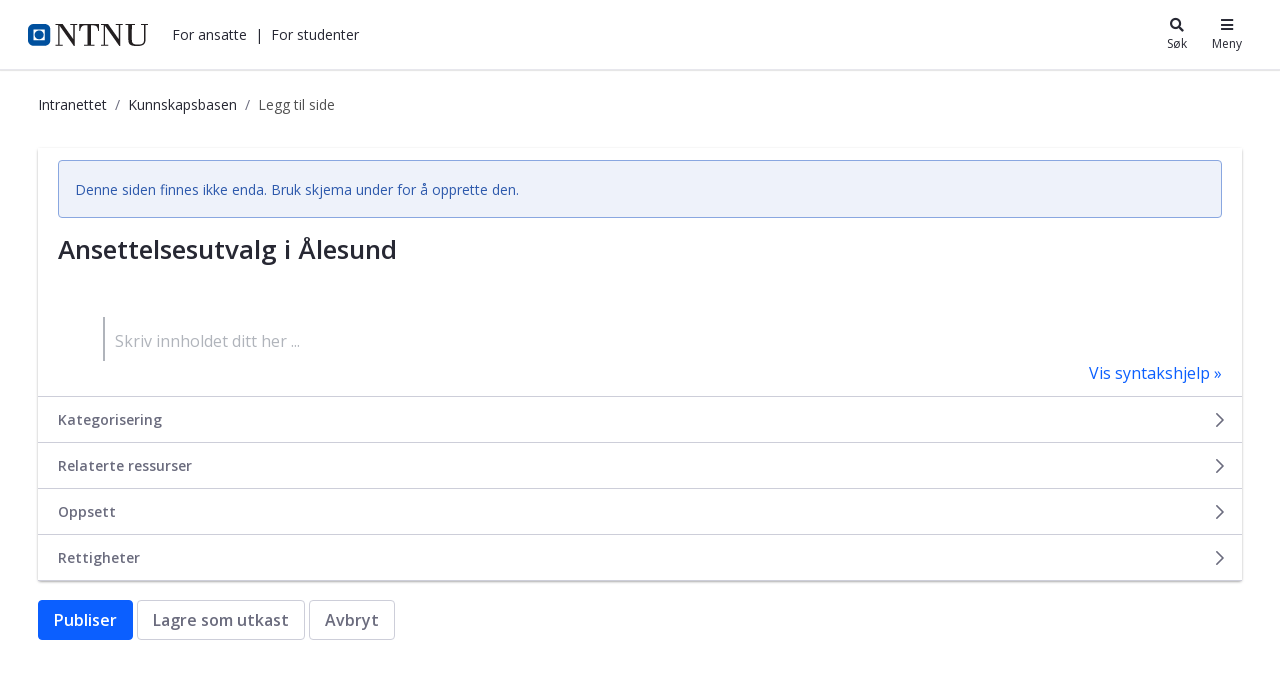

--- FILE ---
content_type: text/html;charset=UTF-8
request_url: https://i.ntnu.no/wiki?p_p_id=com_liferay_wiki_web_portlet_WikiPortlet&p_p_lifecycle=0&p_p_state=normal&p_p_mode=view&_com_liferay_wiki_web_portlet_WikiPortlet_mvcRenderCommandName=%2Fwiki%2Fedit_page&_com_liferay_wiki_web_portlet_WikiPortlet_redirect=https%3A%2F%2Fi.ntnu.no%2Fwiki%2F-%2Fwiki%2FNorsk%2FAnsettelsesutvalg%2Bfor%2Bundervisnings-%2Bog%2Bforskerstillinger&p_r_p_http%3A%2F%2Fwww.liferay.com%2Fpublic-render-parameters%2Fwiki_nodeId=1306956301&p_r_p_http%3A%2F%2Fwww.liferay.com%2Fpublic-render-parameters%2Fwiki_title=Ansettelsesutvalg+i+%C3%85lesund
body_size: 30729
content:




































	
		
			<!DOCTYPE html>


















































































<html class="ltr" dir="ltr" lang="nb-NO">
	<head>
		<title>Kunnskapsbasen - NTNU</title>
		<meta content="initial-scale=1.0, width=device-width" name="viewport" />

		<meta name="mobile-web-app-capable" content="yes">
		<meta name="application-name" content="NTNU">

		<meta name="apple-mobile-web-app-capable" content="yes">
		<meta name="apple-mobile-web-app-title" content="NTNU">
		<meta name="apple-mobile-web-app-status-bar-style" content="default">

		<link rel="apple-touch-icon" href="https://i.ntnu.no/o/ntnu-theme/images/ntnu-icon-60x60.png">
		<link rel="apple-touch-icon" sizes="76x76" href="https://i.ntnu.no/o/ntnu-theme/images/ntnu-icon-76x76.png">
		<link rel="apple-touch-icon" sizes="120x120" href="https://i.ntnu.no/o/ntnu-theme/images/ntnu-icon-120x120.png">
		<link rel="apple-touch-icon" sizes="152x152" href="https://i.ntnu.no/o/ntnu-theme/images/ntnu-icon-152x152.png">

		<link href="//fonts.googleapis.com/css?family=Open+Sans:400italic,400,300,600,700" rel="stylesheet" type="text/css">
		<meta name="google-site-verification" content="MvmsXC06IWyb82SIuHjRFnJodYChvM7Vot7rt_2EcGk">
		<script async src="https://umami.it.ntnu.no/script.js" data-website-id="c2d02892-c0b8-4056-8265-05f9e45f2f9a"></script>






































<meta content="text/html; charset=UTF-8" http-equiv="content-type" />












<script data-senna-track="permanent" src="/o/frontend-js-lodash-web/lodash/lodash.js" type="text/javascript"></script>
<script data-senna-track="permanent" src="/o/frontend-js-lodash-web/lodash/util.js" type="text/javascript"></script>


<link href="https://i.ntnu.no/o/ntnu-theme/images/logoicon.ico" rel="icon" />




	
	

			
				<link data-senna-track="temporary" href="https://i.ntnu.no/wiki" hreflang="x-default" rel="alternate" />
			

			<link data-senna-track="temporary" href="https://i.ntnu.no/wiki" hreflang="nb-NO" rel="alternate" />

	

			

			<link data-senna-track="temporary" href="https://i.ntnu.no/en/wiki" hreflang="en-GB" rel="alternate" />

	





<link class="lfr-css-file" data-senna-track="temporary" href="https://i.ntnu.no/o/ntnu-theme/css/clay.css?browserId=other&amp;themeId=ntnutheme_WAR_ntnutheme&amp;minifierType=css&amp;languageId=nb_NO&amp;b=7110&amp;t=1766132762000" id="liferayAUICSS" rel="stylesheet" type="text/css" />



<link data-senna-track="temporary" href="/o/frontend-css-web/main.css?browserId=other&amp;themeId=ntnutheme_WAR_ntnutheme&amp;minifierType=css&amp;languageId=nb_NO&amp;b=7110&amp;t=1765988211660" id="liferayPortalCSS" rel="stylesheet" type="text/css" />









	

	





	



	

		<link data-senna-track="temporary" href="/combo?browserId=other&amp;minifierType=&amp;themeId=ntnutheme_WAR_ntnutheme&amp;languageId=nb_NO&amp;b=7110&amp;com_liferay_product_navigation_product_menu_web_portlet_ProductMenuPortlet:%2Fcss%2Fmain.css&amp;com_liferay_site_navigation_menu_web_portlet_SiteNavigationMenuPortlet:%2Fcss%2Fmain.css&amp;com_liferay_wiki_web_portlet_WikiPortlet:%2Fwiki%2Fcss%2Fmain.css&amp;t=1766132762000" id="3a664699" rel="stylesheet" type="text/css" />

	







<script data-senna-track="temporary" type="text/javascript">
	// <![CDATA[
		var Liferay = Liferay || {};

		Liferay.Browser = {
			acceptsGzip: function() {
				return true;
			},

			

			getMajorVersion: function() {
				return 131.0;
			},

			getRevision: function() {
				return '537.36';
			},
			getVersion: function() {
				return '131.0';
			},

			

			isAir: function() {
				return false;
			},
			isChrome: function() {
				return true;
			},
			isEdge: function() {
				return false;
			},
			isFirefox: function() {
				return false;
			},
			isGecko: function() {
				return true;
			},
			isIe: function() {
				return false;
			},
			isIphone: function() {
				return false;
			},
			isLinux: function() {
				return false;
			},
			isMac: function() {
				return true;
			},
			isMobile: function() {
				return false;
			},
			isMozilla: function() {
				return false;
			},
			isOpera: function() {
				return false;
			},
			isRtf: function() {
				return true;
			},
			isSafari: function() {
				return true;
			},
			isSun: function() {
				return false;
			},
			isWebKit: function() {
				return true;
			},
			isWindows: function() {
				return false;
			}
		};

		Liferay.Data = Liferay.Data || {};

		Liferay.Data.ICONS_INLINE_SVG = true;

		Liferay.Data.NAV_SELECTOR = '#navigation';

		Liferay.Data.NAV_SELECTOR_MOBILE = '#navigationCollapse';

		Liferay.Data.isCustomizationView = function() {
			return false;
		};

		Liferay.Data.notices = [
			null

			

			
		];

		Liferay.PortletKeys = {
			DOCUMENT_LIBRARY: 'com_liferay_document_library_web_portlet_DLPortlet',
			DYNAMIC_DATA_MAPPING: 'com_liferay_dynamic_data_mapping_web_portlet_DDMPortlet',
			ITEM_SELECTOR: 'com_liferay_item_selector_web_portlet_ItemSelectorPortlet'
		};

		Liferay.PropsValues = {
			JAVASCRIPT_SINGLE_PAGE_APPLICATION_TIMEOUT: 0,
			NTLM_AUTH_ENABLED: false,
			UPLOAD_SERVLET_REQUEST_IMPL_MAX_SIZE: 90085760000
		};

		Liferay.ThemeDisplay = {

			

			
				getLayoutId: function() {
					return '6';
				},

				

				getLayoutRelativeControlPanelURL: function() {
					return '/group/guest/~/control_panel/manage?p_p_id=com_liferay_wiki_web_portlet_WikiPortlet';
				},

				getLayoutRelativeURL: function() {
					return '/wiki';
				},
				getLayoutURL: function() {
					return 'https://i.ntnu.no/wiki';
				},
				getParentLayoutId: function() {
					return '1';
				},
				isControlPanel: function() {
					return false;
				},
				isPrivateLayout: function() {
					return 'false';
				},
				isVirtualLayout: function() {
					return false;
				},
			

			getBCP47LanguageId: function() {
				return 'nb-NO';
			},
			getCanonicalURL: function() {

				

				return 'https\x3a\x2f\x2fi\x2entnu\x2eno\x2fwiki';
			},
			getCDNBaseURL: function() {
				return 'https://i.ntnu.no';
			},
			getCDNDynamicResourcesHost: function() {
				return '';
			},
			getCDNHost: function() {
				return '';
			},
			getCompanyGroupId: function() {
				return '1305837862';
			},
			getCompanyId: function() {
				return '1305837814';
			},
			getDefaultLanguageId: function() {
				return 'nb_NO';
			},
			getDoAsUserIdEncoded: function() {
				return '';
			},
			getLanguageId: function() {
				return 'nb_NO';
			},
			getParentGroupId: function() {
				return '1305837853';
			},
			getPathContext: function() {
				return '';
			},
			getPathImage: function() {
				return '/image';
			},
			getPathJavaScript: function() {
				return '/o/frontend-js-web';
			},
			getPathMain: function() {
				return '/c';
			},
			getPathThemeImages: function() {
				return 'https://i.ntnu.no/o/ntnu-theme/images';
			},
			getPathThemeRoot: function() {
				return '/o/ntnu-theme';
			},
			getPlid: function() {
				return '1307200529';
			},
			getPortalURL: function() {
				return 'https://i.ntnu.no';
			},
			getScopeGroupId: function() {
				return '1305837853';
			},
			getScopeGroupIdOrLiveGroupId: function() {
				return '1305837853';
			},
			getSessionId: function() {
				return '';
			},
			getSiteAdminURL: function() {
				return 'https://i.ntnu.no/group/guest/~/control_panel/manage?p_p_lifecycle=0&p_p_state=maximized&p_p_mode=view';
			},
			getSiteGroupId: function() {
				return '1305837853';
			},
			getURLControlPanel: function() {
				return '/group/control_panel?refererPlid=1307200529';
			},
			getURLHome: function() {
				return 'https\x3a\x2f\x2fi\x2entnu\x2eno\x2fweb\x2fguest';
			},
			getUserEmailAddress: function() {
				return '';
			},
			getUserId: function() {
				return '1305837817';
			},
			getUserName: function() {
				return '';
			},
			isAddSessionIdToURL: function() {
				return false;
			},
			isFreeformLayout: function() {
				return false;
			},
			isImpersonated: function() {
				return false;
			},
			isSignedIn: function() {
				return false;
			},
			isStateExclusive: function() {
				return false;
			},
			isStateMaximized: function() {
				return false;
			},
			isStatePopUp: function() {
				return false;
			}
		};

		var themeDisplay = Liferay.ThemeDisplay;

		Liferay.AUI = {

			

			getAvailableLangPath: function() {
				return 'available_languages.jsp?browserId=other&themeId=ntnutheme_WAR_ntnutheme&colorSchemeId=01&minifierType=js&languageId=nb_NO&b=7110&t=1768386642405';
			},
			getCombine: function() {
				return true;
			},
			getComboPath: function() {
				return '/combo/?browserId=other&minifierType=&languageId=nb_NO&b=7110&t=1765988216843&';
			},
			getDateFormat: function() {
				return '%d.%m.%Y';
			},
			getEditorCKEditorPath: function() {
				return '/o/frontend-editor-ckeditor-web';
			},
			getFilter: function() {
				var filter = 'raw';

				
					
						filter = 'min';
					
					

				return filter;
			},
			getFilterConfig: function() {
				var instance = this;

				var filterConfig = null;

				if (!instance.getCombine()) {
					filterConfig = {
						replaceStr: '.js' + instance.getStaticResourceURLParams(),
						searchExp: '\\.js$'
					};
				}

				return filterConfig;
			},
			getJavaScriptRootPath: function() {
				return '/o/frontend-js-web';
			},
			getLangPath: function() {
				return 'aui_lang.jsp?browserId=other&themeId=ntnutheme_WAR_ntnutheme&colorSchemeId=01&minifierType=js&languageId=nb_NO&b=7110&t=1765988216843';
			},
			getPortletRootPath: function() {
				return '/html/portlet';
			},
			getStaticResourceURLParams: function() {
				return '?browserId=other&minifierType=&languageId=nb_NO&b=7110&t=1765988216843';
			}
		};

		Liferay.authToken = 'bQNZiyRm';

		

		Liferay.currentURL = '\x2fwiki\x3fp_p_id\x3dcom_liferay_wiki_web_portlet_WikiPortlet\x26p_p_lifecycle\x3d0\x26p_p_state\x3dnormal\x26p_p_mode\x3dview\x26_com_liferay_wiki_web_portlet_WikiPortlet_mvcRenderCommandName\x3d\x252Fwiki\x252Fedit_page\x26_com_liferay_wiki_web_portlet_WikiPortlet_redirect\x3dhttps\x253A\x252F\x252Fi\x2entnu\x2eno\x252Fwiki\x252F-\x252Fwiki\x252FNorsk\x252FAnsettelsesutvalg\x252Bfor\x252Bundervisnings-\x252Bog\x252Bforskerstillinger\x26p_r_p_http\x253A\x252F\x252Fwww\x2eliferay\x2ecom\x252Fpublic-render-parameters\x252Fwiki_nodeId\x3d1306956301\x26p_r_p_http\x253A\x252F\x252Fwww\x2eliferay\x2ecom\x252Fpublic-render-parameters\x252Fwiki_title\x3dAnsettelsesutvalg\x2bi\x2b\x25C3\x2585lesund';
		Liferay.currentURLEncoded = '\x252Fwiki\x253Fp_p_id\x253Dcom_liferay_wiki_web_portlet_WikiPortlet\x2526p_p_lifecycle\x253D0\x2526p_p_state\x253Dnormal\x2526p_p_mode\x253Dview\x2526_com_liferay_wiki_web_portlet_WikiPortlet_mvcRenderCommandName\x253D\x25252Fwiki\x25252Fedit_page\x2526_com_liferay_wiki_web_portlet_WikiPortlet_redirect\x253Dhttps\x25253A\x25252F\x25252Fi\x2entnu\x2eno\x25252Fwiki\x25252F-\x25252Fwiki\x25252FNorsk\x25252FAnsettelsesutvalg\x25252Bfor\x25252Bundervisnings-\x25252Bog\x25252Bforskerstillinger\x2526p_r_p_http\x25253A\x25252F\x25252Fwww\x2eliferay\x2ecom\x25252Fpublic-render-parameters\x25252Fwiki_nodeId\x253D1306956301\x2526p_r_p_http\x25253A\x25252F\x25252Fwww\x2eliferay\x2ecom\x25252Fpublic-render-parameters\x25252Fwiki_title\x253DAnsettelsesutvalg\x252Bi\x252B\x2525C3\x252585lesund';
	// ]]>
</script>



	

	<script src="/o/js_loader_modules?t=1767957040851" type="text/javascript"></script>


<script src="/o/js_loader_config?t=1765988229624" type="text/javascript"></script>
<script data-senna-track="permanent" src="/combo?browserId=other&minifierType=js&languageId=nb_NO&b=7110&t=1765988216843&/o/frontend-js-web/jquery/jquery.js&/o/frontend-js-web/clay/popper.js&/o/frontend-js-web/clay/bootstrap.js&/o/frontend-js-web/aui/aui/aui.js&/o/frontend-js-web/aui/aui-base-html5-shiv/aui-base-html5-shiv.js&/o/frontend-js-web/liferay/browser_selectors.js&/o/frontend-js-web/liferay/modules.js&/o/frontend-js-web/liferay/aui_sandbox.js&/o/frontend-js-web/clay/collapsible-search.js&/o/frontend-js-web/clay/side-navigation.js&/o/frontend-js-web/jquery/fm.js&/o/frontend-js-web/jquery/form.js&/o/frontend-js-web/misc/svg4everybody.js&/o/frontend-js-web/aui/arraylist-add/arraylist-add.js&/o/frontend-js-web/aui/arraylist-filter/arraylist-filter.js&/o/frontend-js-web/aui/arraylist/arraylist.js&/o/frontend-js-web/aui/array-extras/array-extras.js&/o/frontend-js-web/aui/array-invoke/array-invoke.js&/o/frontend-js-web/aui/attribute-base/attribute-base.js&/o/frontend-js-web/aui/attribute-complex/attribute-complex.js&/o/frontend-js-web/aui/attribute-core/attribute-core.js&/o/frontend-js-web/aui/attribute-observable/attribute-observable.js&/o/frontend-js-web/aui/attribute-extras/attribute-extras.js&/o/frontend-js-web/aui/base-base/base-base.js&/o/frontend-js-web/aui/base-pluginhost/base-pluginhost.js&/o/frontend-js-web/aui/classnamemanager/classnamemanager.js&/o/frontend-js-web/aui/datatype-xml-format/datatype-xml-format.js&/o/frontend-js-web/aui/datatype-xml-parse/datatype-xml-parse.js&/o/frontend-js-web/aui/dom-base/dom-base.js&/o/frontend-js-web/aui/dom-core/dom-core.js&/o/frontend-js-web/aui/dom-screen/dom-screen.js&/o/frontend-js-web/aui/dom-style/dom-style.js&/o/frontend-js-web/aui/event-base/event-base.js&/o/frontend-js-web/aui/event-custom-base/event-custom-base.js&/o/frontend-js-web/aui/event-custom-complex/event-custom-complex.js&/o/frontend-js-web/aui/event-delegate/event-delegate.js&/o/frontend-js-web/aui/event-focus/event-focus.js&/o/frontend-js-web/aui/event-hover/event-hover.js" type="text/javascript"></script>
<script data-senna-track="permanent" src="/combo?browserId=other&minifierType=js&languageId=nb_NO&b=7110&t=1765988216843&/o/frontend-js-web/aui/event-key/event-key.js&/o/frontend-js-web/aui/event-mouseenter/event-mouseenter.js&/o/frontend-js-web/aui/event-mousewheel/event-mousewheel.js&/o/frontend-js-web/aui/event-outside/event-outside.js&/o/frontend-js-web/aui/event-resize/event-resize.js&/o/frontend-js-web/aui/event-simulate/event-simulate.js&/o/frontend-js-web/aui/event-synthetic/event-synthetic.js&/o/frontend-js-web/aui/intl/intl.js&/o/frontend-js-web/aui/io-base/io-base.js&/o/frontend-js-web/aui/io-form/io-form.js&/o/frontend-js-web/aui/io-queue/io-queue.js&/o/frontend-js-web/aui/io-upload-iframe/io-upload-iframe.js&/o/frontend-js-web/aui/io-xdr/io-xdr.js&/o/frontend-js-web/aui/json-parse/json-parse.js&/o/frontend-js-web/aui/json-stringify/json-stringify.js&/o/frontend-js-web/aui/node-base/node-base.js&/o/frontend-js-web/aui/node-core/node-core.js&/o/frontend-js-web/aui/node-event-delegate/node-event-delegate.js&/o/frontend-js-web/aui/node-event-simulate/node-event-simulate.js&/o/frontend-js-web/aui/node-focusmanager/node-focusmanager.js&/o/frontend-js-web/aui/node-pluginhost/node-pluginhost.js&/o/frontend-js-web/aui/node-screen/node-screen.js&/o/frontend-js-web/aui/node-style/node-style.js&/o/frontend-js-web/aui/oop/oop.js&/o/frontend-js-web/aui/plugin/plugin.js&/o/frontend-js-web/aui/pluginhost-base/pluginhost-base.js&/o/frontend-js-web/aui/pluginhost-config/pluginhost-config.js&/o/frontend-js-web/aui/querystring-stringify-simple/querystring-stringify-simple.js&/o/frontend-js-web/aui/queue-promote/queue-promote.js&/o/frontend-js-web/aui/selector-css2/selector-css2.js&/o/frontend-js-web/aui/selector-css3/selector-css3.js&/o/frontend-js-web/aui/selector-native/selector-native.js&/o/frontend-js-web/aui/selector/selector.js&/o/frontend-js-web/aui/widget-base/widget-base.js&/o/frontend-js-web/aui/widget-htmlparser/widget-htmlparser.js&/o/frontend-js-web/aui/widget-skin/widget-skin.js" type="text/javascript"></script>
<script data-senna-track="permanent" src="/combo?browserId=other&minifierType=js&languageId=nb_NO&b=7110&t=1765988216843&/o/frontend-js-web/aui/widget-uievents/widget-uievents.js&/o/frontend-js-web/aui/yui-throttle/yui-throttle.js&/o/frontend-js-web/aui/aui-base-core/aui-base-core.js&/o/frontend-js-web/aui/aui-base-lang/aui-base-lang.js&/o/frontend-js-web/aui/aui-classnamemanager/aui-classnamemanager.js&/o/frontend-js-web/aui/aui-component/aui-component.js&/o/frontend-js-web/aui/aui-debounce/aui-debounce.js&/o/frontend-js-web/aui/aui-delayed-task-deprecated/aui-delayed-task-deprecated.js&/o/frontend-js-web/aui/aui-event-base/aui-event-base.js&/o/frontend-js-web/aui/aui-event-input/aui-event-input.js&/o/frontend-js-web/aui/aui-form-validator/aui-form-validator.js&/o/frontend-js-web/aui/aui-node-base/aui-node-base.js&/o/frontend-js-web/aui/aui-node-html5/aui-node-html5.js&/o/frontend-js-web/aui/aui-selector/aui-selector.js&/o/frontend-js-web/aui/aui-timer/aui-timer.js&/o/frontend-js-web/liferay/dependency.js&/o/frontend-js-web/liferay/dom_task_runner.js&/o/frontend-js-web/liferay/events.js&/o/frontend-js-web/liferay/language.js&/o/frontend-js-web/liferay/lazy_load.js&/o/frontend-js-web/liferay/liferay.js&/o/frontend-js-web/liferay/util.js&/o/frontend-js-web/liferay/global.bundle.js&/o/frontend-js-web/liferay/portal.js&/o/frontend-js-web/liferay/portlet.js&/o/frontend-js-web/liferay/workflow.js&/o/frontend-js-web/liferay/address.js&/o/frontend-js-web/liferay/form.js&/o/frontend-js-web/liferay/form_placeholders.js&/o/frontend-js-web/liferay/icon.js&/o/frontend-js-web/liferay/menu.js&/o/frontend-js-web/liferay/notice.js&/o/frontend-js-web/liferay/poller.js" type="text/javascript"></script>
<script src="/o/frontend-js-web/loader/config.js" type="text/javascript"></script>
<script src="/o/frontend-js-web/loader/loader.3.js" type="text/javascript"></script>




	

	<script data-senna-track="temporary" src="/o/js_bundle_config?t=1765988267864" type="text/javascript"></script>


<script data-senna-track="temporary" type="text/javascript">
	// <![CDATA[
		
			
				
		

		

		
	// ]]>
</script>









	
		

			

			
		
		



	
		

			

			
		
	












	

	





	



	









	
	<link data-senna-track="temporary" href="/o/frontend-editor-alloyeditor-web/alloyeditor/assets/alloy-editor-atlas.css?browserId=other&themeId=ntnutheme_WAR_ntnutheme&minifierType=css&languageId=nb_NO&b=7110&t=1766132762000" rel="stylesheet" type="text/css" />

	

	<script data-senna-track="temporary" type="text/javascript">
		window.ALLOYEDITOR_BASEPATH = '/o/frontend-editor-alloyeditor-web/alloyeditor/';
	</script>

	<script data-senna-track="temporary" id="_com_liferay_wiki_web_portlet_WikiPortlet_ckEditorScript" src="/o/frontend-editor-ckeditor-web/ckeditor/ckeditor.js?browserId=other&amp;minifierType=js&amp;languageId=nb_NO&amp;b=7110&amp;t=1765988218677" type="text/javascript"></script>

	<script data-senna-track="temporary" id="_com_liferay_wiki_web_portlet_WikiPortlet_alloyEditorScript" src="/o/frontend-editor-alloyeditor-web/alloyeditor/alloy-editor-no-ckeditor-min.js?browserId=other&amp;minifierType=js&amp;languageId=nb_NO&amp;b=7110&amp;t=1765988218677" type="text/javascript"></script>

	<script data-senna-track="temporary" id="_com_liferay_wiki_web_portlet_WikiPortlet_createReactClassScript" src="/o/frontend-editor-alloyeditor-web/js/create-react-class/create-react-class.min.js?browserId=other&amp;minifierType=js&amp;languageId=nb_NO&amp;b=7110&amp;t=1765988218677" type="text/javascript"></script>

	

	<script data-senna-track="temporary" type="text/javascript">
		AlloyEditor.regexBasePath = /(^|.*[\\\/])(?:liferay-alloy-editor[^/]+|liferay-alloy-editor)\.js(?:\?.*|;.*)?$/i;

		var alloyEditorDisposeResources = false;
		var alloyEditorInstances = 0;

		var cleanupAlloyEditorResources = function() {
			if (!alloyEditorInstances && alloyEditorDisposeResources) {
				window.AlloyEditor = undefined;
				window.CKEDITOR = undefined;

				alloyEditorInstances = 0;
				alloyEditorDisposeResources = false;
			}
		}

		Liferay.namespace('EDITORS').alloyEditor = {
			addInstance: function() {
				alloyEditorInstances++;
			},
			removeInstance: function() {
				alloyEditorInstances--;

				cleanupAlloyEditorResources();
			}
		}

		CKEDITOR.scriptLoader.loadScripts = function(scripts, success, failure) {
			CKEDITOR.scriptLoader.load(scripts, success, failure);
		};

		CKEDITOR.getNextZIndex = function() {
			return CKEDITOR.dialog._.currentZIndex ? CKEDITOR.dialog._.currentZIndex + 10 : Liferay.zIndex.WINDOW + 10;
		};

		var destroyGlobalAlloyEditor = function() {
			alloyEditorDisposeResources = true;

			cleanupAlloyEditorResources();

			Liferay.detach('beforeScreenFlip', destroyGlobalAlloyEditor);
		};

		Liferay.on('beforeScreenFlip', destroyGlobalAlloyEditor);
	</script>










<link class="lfr-css-file" data-senna-track="temporary" href="https://i.ntnu.no/o/ntnu-theme/css/main.css?browserId=other&amp;themeId=ntnutheme_WAR_ntnutheme&amp;minifierType=css&amp;languageId=nb_NO&amp;b=7110&amp;t=1766132762000" id="liferayThemeCSS" rel="stylesheet" type="text/css" />




	<style data-senna-track="temporary" type="text/css">
		/*  DO NOT mess about (csaetre) III-5549 
Last changed 2024-05-22  */


/* Breadcrumbs */

a.breadcrumb-link:hover,
.breadcrumb li:hover a {
    color: var(--ntnu-main-blue) !important;
}


/* -- [ hide focus and other stuffr ] -- */


/* -- [  hide function   ] -- */

menu#portlet-topper-toolbar_com_liferay_wiki_web_portlet_WikiPortlet,
.portlet-breadcrumb .portlet-title-text {
    display: none!important;
}


/* -- [ hide from users signed in ] -- */

.portlet-wiki .autofit-float.autofit-row.portlet-header,
.portlet-wiki .portlet-title-default,
.portlet-wiki .portlet-name-text,
.portlet-wiki .portlet-topper,
.portlet-breadcrumb .portlet-topper,
.portlet-wiki div.page-attachments {
    display: none!important;
}

.portlet-wiki:hover .portlet-topper,
.portlet-wiki:hover .portlet-title-default,
.portlet-wiki:hover .portlet-name-text,
.portlet-breadcrumb:hover .portlet-topper,
.portlet-breadcrumb:hover .portlet-title-default,
.portlet-breadcrumb:hover .portlet-name-text {
    border-color: transparent!important;
    background-color: transparent;
}

.portlet-breadcrumb:hover .portlet-content,
section#portlet_com_liferay_wiki_web_portlet_WikiPortlet:hover .portlet-content {
    border-color: transparent!important;
}

@media only screen and (max-width: 767px) {
   .controls-visible .portlet-content-editable {
    border-color: transparent!important;
    }
}


/* -- [ hide or show for editors] -- */

.signed-out .portlet-wiki .page-redirect,
.controls-hidden .portlet-wiki .page-redirect {
    display: none;
}

.signed-in.controls-visible .portlet-dropzone {
    border: 1px dashed transparent;
}


/* -- [ move wiki navbar - it confuses users] -- */

.portlet-wiki .navbar {
    background-color: #fff;
    position: absolute;
    bottom: 0px;
    height: auto;
    right: 0;
    display: block;
    border-radius: 0px;
    clear: all;
    box-shadow: 0 -.125rem .25rem rgba(0, 0, 0, .075)!important;
}


/* spacing below article table */

.portlet-wiki .taglib-search-iterator-page-iterator-bottom,
.portlet-wiki .main-content-body,
.portlet-wiki .portlet-content-container {
    padding-bottom: 2em;
}


/* -- [hide new wiki button  ] -- */

.portlet-wiki #portlet-title-menu_com_liferay_wiki_web_portlet_WikiPortlet_0 {
    background-color: transparent!important;
}

#ppfe__column1__0 {
    height: 1em;
    padding: 1em 1.5em;
    border-radius: 10px;
}


/* -- [ TOC ] -- */

.portlet-wiki .toc {
    border-color: #AAAAAA36;
    padding: 1em 1em .5em 1em;
    margin-bottom: 1em;
    margin-left: 1.5em;
    float: right;
    max-width: 25rem;
}

.wiki-body .toc ol ol,
.wiki-body .toc ol ol li.toc-level-2 {
    list-style: image;
    list-style-image: url(/documents/1305837853/1306916822/li-child-marker.svg);
}

@media(max-width: 960px) {
    .portlet-wiki .toc {
        max-width: unset;
        width: 100%;
        margin-top: .5rem;
        clear: right;
    }
}


/* accordian width  III-5560 */

.wiki-body .ntnuToggler {
    max-width: 700px;
}

.wiki-body .ntnuToggler h4 {
    font-size: 1em;
}

.wiki-body .ntnuToggler h4 button {
    line-height: 170%;
    padding: 8px;
}

.wiki-body .ntnuToggler + h2,
.wiki-body .ntnuToggler + h3,
.wiki-body .ntnuToggler + p {
    margin-top: 1em;
}

.wiki-body .ntnuToggler > h4 + div,
.wiki-body .ntnuToggler > h3 + div {
    padding: 1em 0;
}


/* -- [edt, details, print, supbage controls ] -- */

.signed-out .portlet-wiki .top-actions .taglib-text,
.controls-hidden .portlet-wiki .top-actions .taglib-text {
    display: none;
}

.signed-out .portlet-wiki .top-actions .lfr-icon-item,
.controls-hidden .portlet-wiki .top-actions .lfr-icon-item {
    color: #000;
    text-align: center;
    padding: 5px;
}

.portlet-wiki .top-actions span:hover a {
    color: #00509e !important;
}


/* -- [ creole wiki CTA ] -- */

.portlet-wiki img[src*="secondary-button.png"]+a,
.portlet-wiki img[src*="primary-button.png"]+a {
    vertical-align: middle!important;
    border-radius: 10rem;
    display: inline-block;
    padding: .3em 1em;
    height: auto;
    font-weight: bold;
    line-height: 1.5em;
    text-align: center;
    vertical-align: top;
    cursor: pointer;
    text-decoration: none;
}

.portlet-wiki img[src*="primary-button.png"]+a {
    background: transparent;
    color: #00509e;
    border: 1px solid #00509e;
}

.portlet-wiki img[src*="secondary-button.png"]+a {
    color: #333;
    border: 1px solid #333;
}

.portlet-wiki img[src*="primary-button.png"]+a:hover,
.portlet-wiki img[src*="secondary-button.png"]+a:hover {
    background: var(--primary);
    color: #fff;
    text-decoration: none;
    border-color: rgba(0, 0, 0, 0);
}


/* -- [ wiki iframe placeholder buttons III-5565  ] -- */

a.ntnu-iframe-youtube:after,
a.ntnu-iframe-other:after {
    content: "\f061";
    font-family: "FontAwesome";
    margin-left: .5rem;
}


/* -- [ wiki body ] -- */

.wiki-body p,
.wiki-body li {
    max-width: 700px;
}


/* top title */

.portlet-wiki h3.header-title {
    font-size: 2em;
    font-weight: 400;
    display: inline-block;
    white-space: normal;
    max-width: 700px;
}

.wiki-body h5 {
    font-size: 1rem;
    margin-top: 1.5em;
    font-weight: 900;
}


/* title */

.wiki-body table td {
    border-left-width: 0;
    border-right-width: 0;
    border-top: 1px solid #ccc;
    border-bottom: 1px solid #ccc;
    color: #444;
    padding: 3px 8px;
    vertical-align: top;
}

.wiki-body tr:first-of-type {
    border-top: 1px solid #ccc;
    border-bottom: 1px solid #ccc;
    color: #444;
    background-color: #eee;
    padding: 4px 8px;
}

.wiki-body table.tbl-headrow-light2 tr:first-of-type,
.wiki-body table.tbl-simple-light2 tr:first-of-type,
.wiki-body table.tbl-headrow-dark2 tr:first-of-type,
.wiki-body table.tbl-simple-dark2 tr:first-of-type,
.wiki-body table.tbl-headrow-line2 tr:first-of-type {
    background-color: transparent!important;
}

.portlet-wiki .wiki-body table tr td p {
    padding: 0;
    margin: 0;
}


/* -- [ child page list ] -- */

.portlet-wiki .sidenav-content .list-group-item h3 {
    font-size: .9rem;
}

.portlet-wiki .sidenav-content .list-group-item .text-default {
    display: none;
}

.portlet-wiki .sidenav-content .list-group-item {
    padding: 0
}

.portlet-wiki .sidenav-content .list-group-item a {
    display: block;
    padding: .5em 1.2em;
}

.portlet-wiki .sidenav-content .list-group-item:hover {
    background-color: rgb(247, 247, 249)
}

@media (max-width: 767.98px) {
    .signed-out .portlet-wiki .top-actions,
    .controls-hidden .portlet-wiki .top-actions {
        position: relative;
        clear: none!important;
    }
    .signed-out .portlet-wiki .top-actions,
    .controls-hidden .portlet-wiki .top-actions {
        display: none;
    }
}


/* -- [ guide  editors to good ] -- */


/* fake toggler toggler */

div#_com_liferay_wiki_web_portlet_WikiPortlet_contentEditorContainer .toggler-header,
body.html-editor.portlet.portlet-wiki.cke_editable.cke_editable_themed.cke_contents_ltr.cke_show_borders .toggler-header {
    color: #E91E63;
    padding-top: 1em;
    padding-bottom: 1em;
}


/* editorial wiki comment */

input#_com_liferay_wiki_web_portlet_WikiPortlet_summary {
    background: #CDDC3963;
}
	</style>





	<style data-senna-track="temporary" type="text/css">

		

			

		

			

		

			

		

			

		

			

		

			

		

			

		

			

		

	</style>


<link data-senna-track="permanent" href="https://i.ntnu.no/combo?browserId=other&minifierType=css&languageId=nb_NO&b=7110&t=1765988208986&/o/product-navigation-simulation-theme-contributor/css/simulation_panel.css&/o/product-navigation-product-menu-theme-contributor/product_navigation_product_menu.css&/o/product-navigation-control-menu-theme-contributor/product_navigation_control_menu.css" rel="stylesheet" type = "text/css" />
<script data-senna-track="permanent" src="https://i.ntnu.no/combo?browserId=other&minifierType=js&languageId=nb_NO&b=7110&t=1765988208986&/o/product-navigation-control-menu-theme-contributor/product_navigation_control_menu.js" type = "text/javascript"></script>






<script type="text/javascript">
// <![CDATA[
Liferay.on(
	'ddmFieldBlur', function(event) {
		if (window.Analytics) {
			Analytics.send(
				'fieldBlurred',
				'Form',
				{
					fieldName: event.fieldName,
					focusDuration: event.focusDuration,
					formId: event.formId,
					page: event.page - 1
				}
			);
		}
	}
);

Liferay.on(
	'ddmFieldFocus', function(event) {
		if (window.Analytics) {
			Analytics.send(
				'fieldFocused',
				'Form',
				{
					fieldName: event.fieldName,
					formId: event.formId,
					page: event.page - 1
				}
			);
		}
	}
);

Liferay.on(
	'ddmFormPageShow', function(event) {
		if (window.Analytics) {
			Analytics.send(
				'pageViewed',
				'Form',
				{
					formId: event.formId,
					page: event.page,
					title: event.title
				}
			);
		}
	}
);

Liferay.on(
	'ddmFormSubmit', function(event) {
		if (window.Analytics) {
			Analytics.send(
				'formSubmitted',
				'Form',
				{
					formId: event.formId
				}
			);
		}
	}
);

Liferay.on(
	'ddmFormView', function(event) {
		if (window.Analytics) {
			Analytics.send(
				'formViewed',
				'Form',
				{
					formId: event.formId,
					title: event.title
				}
			);
		}
	}
);
// ]]>
</script>







<script data-senna-track="temporary" type="text/javascript">
	if (window.Analytics) {
		window._com_liferay_document_library_analytics_isViewFileEntry = false;
	}
</script>





















	</head>


	<body class=" controls-visible  yui3-skin-sam guest-site signed-out public-page site">

















































	<nav class="quick-access-nav" id="dsjj_quickAccessNav">
		<h1 class="hide-accessible">Navigasjon</h1>

		<ul>
			
				<li><a href="#main-content">Hopp til innhold</a></li>
			

			
		</ul>
	</nav>

	





















































































		<div class="mb-0 pt-0" id="wrapper">


<style type="text/css">

  .hidden {
    display: none;
  }

  #menu-container {
    position: absolute;
    top: -71px;
    width: 375px;
    max-width: 100vw; /* iphone SE */
    right: 0;
    z-index: 999;
    text-align: left;
    line-height: normal;
    padding: 0; 
    background-color: white
  }

  .header-toggle-btn:hover {
    text-decoration: underline;
  }
  
  .header-toggle-btn.active {
    text-decoration: underline;
  }

  .shadow-sm {
    box-shadow: 0 0 1px rgba(0, 0, 0, 0.2), 0 0 1rem rgba(40, 40, 40, 0.2);
  }

</style>

<header id="banner">
  <div id="navigation" class="navbar navbar-classic navbar-expand-md navbar-light shadow-ntnu bgc-white light bgh-s">
    <div class="d-flex container">
      <a href="/" id="home_href">
        <h1 class="sr-only">i.ntnu.no</h1>
        <img id="header_logo" alt="NTNU Hjemmeside" width="120px" src="https://i.ntnu.no/o/ntnu-theme/images/ntnu-logo-web-v1.svg" height="23px" />
      </a>
      
      <div class="d-none d-md-flex" style="flex-grow:1;">
        <ul class="d-flex" style="margin:0;padding:0;list-style:none;">
          <li id="employees-menu-button" class="ml-2 header-toggle-btn cursor-pointer text-dark" role="button"><a>For ansatte</a></li>
          <span class="ml-2">|</span>
          <li id="students-menu-button" class="ml-2 header-toggle-btn cursor-pointer text-dark" role="button"><a>For studenter</a></li>
        </ul>
      </div>

      <div class="d-flex">
        <button id="search-menu-button" class="header-toggle-btn icn-text-btn" type="button" style="color: #272833;">
          <span class="icn"><i class="fa fa-search"></i></span>
          <span class="icn-label">Søk</span>
        </button>
        <button id="main-menu-button" class="header-toggle-btn icn-text-btn" type="button" style="color: #272833;">
          <span class="icn"><i class="fa fa-bars"></i></span>
          <span class="icn-label">Meny</span>
        </button>
      </div>
    </div>
  </div>

  <div id="search-container" class="header-toggle-container hidden">
    <div id="search" style="max-width:30rem;margin:5vh auto;position:relative;">
      <form method="GET" action="/sok" class="searchWrap input-group-item search-bar-keywords-input-wrapper" style="width: 100%;" id="yui_patched_v3_11_0_1_1629798147318_1201">
        <div id="searchTrigger"></div>
        <div style="position:relative;flex-grow:1;" id="yui_patched_v3_11_0_1_1629798147318_1200">
          <input type="text" aria-label="search" id="innsidaSearch" name="query" placeholder="Søk" style="border: 1px solid rgb(241, 242, 245); border-right-width: 1px; border-right-width: 0; border-bottom-left-radius: 4px; border-top-left-radius: 4px; border-top-right-radius: 0; border-bottom-right-radius: 0; color: rgb(39, 40, 51); font-weight: 400; height: 2.5rem; line-height: 1.5; margin: 0; padding: 0.5rem 0 0.5rem 1rem; flex-grow: 1; width: 100%;" aria-expanded="false" class="">
        </div>
        <div class="input-group-inset-item input-group-inset-item-after search-bar-search-button-wrapper">
          <button class="btn search-bar-search-button btn-unstyled" aria-label="Søk" type="submit">
            <svg class="lexicon-icon lexicon-icon-search" focusable="false" role="presentation" viewBox="0 0 512 512">
              <path class="lexicon-icon-outline" d="M503.254 467.861l-133.645-133.645c27.671-35.13 44.344-79.327 44.344-127.415 0-113.784-92.578-206.362-206.362-206.362s-206.362 92.578-206.362 206.362 92.578 206.362 206.362 206.362c47.268 0 90.735-16.146 125.572-42.969l133.851 133.851c5.002 5.002 11.554 7.488 18.106 7.488s13.104-2.486 18.106-7.488c10.004-10.003 10.004-26.209 0.029-36.183zM52.446 206.801c0-85.558 69.616-155.173 155.173-155.173s155.174 69.616 155.174 155.173-69.616 155.173-155.173 155.173-155.173-69.616-155.173-155.173z"></path>
            </svg>
          </button>
        </div>
      </form>
      <div class="text-center mt-2">
        <a class="text-white" href="/sok">Avansert søk og filtrering</a>
      </div>
      <span class="currentFilter"></span>
      <div id="miniSearchResult" class="text-dark"></div>
    </div>
    
<div style="max-width:56em;margin:0 auto;"><h2>Andre søketjenester</h2></div>
<div style="max-width:56em;margin:0 auto;">
  <div class="d-flex flex-wrap justify-content-between m-4">
    <dl class="text-nowrap">
      <dt>Forskning</dt>
      <dd><a href="http://ntnu.oria.no/" class="outbound text-white">Litteratursøk (Oria)</a></dd>
      <dd><a href="/researchdata" class="outbound text-white">Forskningsdata</a></dd>
      <dd><a href="https://app.cristin.no/search.jsf?type=result" class="outbound text-white">Publikasjoner (NVA)</a></dd>
    </dl>
    <dl class="text-nowrap">
      <dt>Utdanning</dt>
      <dd><a href="https://www.ntnu.no/studier/emner" class="outbound text-white">Emner/fag</a></dd>
      <dd><a href="https://www.ntnu.no/studier/alle" class="outbound text-white">Studieprogrammer</a></dd>
      <dd><a href="https://bibsys-ntnu-ub.alma.exlibrisgroup.com/leganto/public/47BIBSYS_NTNU_UB/searchlists?auth=SAML" class="outbound text-white">Pensumlister (Leganto)</a></dd>
      <dd><a href="https://tp.uio.no/ntnu/rombestilling/" class="outbound text-white">Undervisningsrom</a></dd>
      <dd><a href="https://dlr.unit.no/" class="outbound text-white">Digitale læringsressurser (DLR)</a></dd>
      <dd><a href="https://ntnu.cloud.panopto.eu/" class="outbound text-white">Undervisningsvideoer (Panopto)</a></dd>
    </dl>
    <dl class="text-nowrap">
      <dt>Annet</dt>
      <dd><a href="https://www.ntnu.no/ansatte" class="outbound text-white">Finn ansatte</a></dd>
      <dd><a href="https://www.ntnu.no/sok" class="outbound text-white">Søk på ntnu.no</a></dd>
      <dd><a href="https://www.office.com/search?auth=2" class="outbound text-white">Office 365 (Sharepoint)</a></dd>
      <dd><a href="https://use.mazemap.com/" class="outbound text-white">Kart, bygg, rom (MazeMap)</a></dd>
      <dd><a href="https://ntnu.fotoware.cloud/fotoweb/" class="outbound text-white">NTNUs bilder (FotoWare)</a></dd>
    </dl>
  </div>
</div>
  </div>

  <div id="students-container" class="header-toggle-container hidden">
<div class="container">
  <div class="row m-4">
    <div class="col-12 col-md-6 border-bottom-sm-right insta-icons">
      <div class="row text-center text-white mt-5">
        <a href="https://innsida.ntnu.no/blackboard" class="outbound text-white col-4 mb-5">
            <div class="icon"><svg aria-hidden="true" version="1.1" xmlns="http://www.w3.org/2000/svg" xmlns:xlink="http://www.w3.org/1999/xlink" x="0px" y="0px" viewBox="0 0 512 512" enable-background="new 0 0 512 512" xml:space="preserve"> <circle cx="256" cy="256" r="179.5" fill="#fff"></circle> <path fill="rgba(0, 0, 0, 0.65)" d="M147.251,183.696h55.706c11.065,0,19.078,0.382,24.801,1.526c5.342,1.145,10.302,3.051,14.5,6.105 c4.196,3.051,8.013,7.249,10.682,12.209c2.672,4.959,4.198,10.684,4.198,16.788c0,6.868-1.908,12.974-5.342,18.695 c-3.435,5.723-8.394,9.92-14.117,12.592c8.393,2.67,14.88,6.866,19.459,12.973c4.579,6.104,6.868,13.354,6.868,21.747 c0,6.486-1.526,12.974-4.58,19.078c-3.051,6.105-6.867,11.065-12.209,14.882c-4.959,3.814-11.446,6.104-18.695,6.866 c-4.58,0.384-16.026,0.763-33.958,1.146h-47.312V183.696z M172.052,207.734l-0.382,35.482h21.748c4.197,0,8.396,0,12.592,0 c4.578,0,8.776,0,13.354-1.906c3.814-1.526,7.631-4.58,9.538-8.394c1.526-2.671,2.29-5.723,2.29-8.777 c0-3.814-1.909-7.248-4.197-9.918c-3.053-3.435-7.249-5.343-11.446-5.725c-2.671-0.381-10.685-0.381-24.039-0.381 L172.052,207.734z M171.289,265.729l0.382,37.774h28.998c6.486,0,12.972,0,19.84,0c6.869-1.146,9.539-1.909,13.737-6.104 c1.907-1.909,4.959-6.105,5.341-11.829c0-4.577-1.145-6.486-2.29-9.156c-1.145-1.907-2.29-3.435-3.815-4.962 c-3.816-3.814-10.303-5.723-15.263-5.723c-6.486-0.38-13.354,0-19.841,0H171.289z"></path> <path fill="rgba(0, 0, 0, 0.65)" d="M272.401,326.396V183.696h24.799v52.272c8.395-9.921,17.552-19.077,37.011-19.077 c12.21,0,22.893,4.195,31.669,12.972c9.919,9.92,16.787,25.946,16.025,45.023c-1.145,22.512-5.723,28.616-14.88,39.3 c-8.396,9.538-22.512,14.117-33.96,14.117c-7.247,0-13.734-0.762-19.458-3.814c-5.723-3.052-12.209-8.778-16.407-14.5v16.406 H272.401z M297.199,272.979c0,10.683,4.198,18.314,7.251,23.273c6.104,6.104,8.774,8.014,18.695,9.922 c5.723,1.144,16.023-1.146,21.367-5.724c6.104-4.961,11.063-12.591,12.209-24.037c1.525-17.552-4.959-26.328-9.92-30.906 c-6.869-5.724-15.644-7.25-22.13-6.868c-8.014,0.38-16.788,6.104-20.985,11.064 C299.489,255.427,297.199,262.676,297.199,272.979z"></path></svg></div>
            <div>Blackboard</div>
        </a>
        <a href="https://ntnu.inspera.no/" class="outbound text-white col-4 mb-5">
            <div class="icon"><i class="fa fa-check"></i></div>
            <div>Inspera</div>
        </a>
        <a href="https://innsida.ntnu.no/o365" class="outbound text-white col-4 mb-5">
            <div class="icon"><svg version="1.1" id="image-2" xmlns="http://www.w3.org/2000/svg" xmlns:xlink="http://www.w3.org/1999/xlink" x="0px" y="0px" width="64px" height="64px" viewBox="-27.68 391.629 64 64" enable-background="new -27.68 391.629 64 64" xml:space="preserve"> <path fill="none" d="M-1.156,394.943l-0.305,0.184c-0.486,0.297-0.943,0.625-1.37,0.986l0.88-0.623h7.471l1.357,10.335l-6.791,6.826 l-6.79,4.743v5.471c0,3.819,1.986,7.363,5.239,9.342l7.149,4.348l-15.104,8.854h-2.913l-5.43-3.303 c-3.252-1.979-5.239-5.521-5.239-9.341v-18.395c0-3.822,1.988-7.365,5.242-9.343l16.298-9.908 C-1.36,395.059-1.258,395-1.156,394.943z"/> <path fill="#FFFFFF" stroke="#00509E" stroke-width="3" stroke-miterlimit="10" d="M-1.156,394.943l-0.305,0.184 c-0.486,0.297-0.943,0.625-1.37,0.986l0.88-0.623h7.471l1.357,10.335l-6.791,6.826l-6.79,4.743v5.471 c0,3.819,1.986,7.363,5.239,9.342l7.149,4.348l-15.104,8.854h-2.913l-5.43-3.303c-3.252-1.979-5.239-5.521-5.239-9.341v-18.395 c0-3.822,1.988-7.365,5.242-9.343l16.298-9.908C-1.36,395.059-1.258,395-1.156,394.943z"/> <path fill="none" d="M15.027,416.746v6.115c0,3.819-1.987,7.364-5.239,9.342l-16.298,9.913c-3.333,2.029-7.482,2.103-10.874,0.22 l15.919,9.686c3.459,2.103,7.794,2.103,11.252,0l16.298-9.915c3.252-1.979,5.238-5.521,5.238-9.341v-4.418l-1.358-2.046 L15.027,416.746z"/> <path fill="#FFFFFF" stroke="#00509E" stroke-width="3" stroke-miterlimit="10" d="M15.027,416.746v6.115 c0,3.819-1.987,7.364-5.239,9.342l-16.298,9.913c-3.333,2.029-7.482,2.103-10.874,0.22l15.919,9.686 c3.459,2.103,7.794,2.103,11.252,0l16.298-9.915c3.252-1.979,5.238-5.521,5.238-9.341v-4.418l-1.358-2.046L15.027,416.746z"/> <path fill="none" d="M26.083,405.028L9.786,395.12c-3.35-2.035-7.522-2.1-10.922-0.188l-0.324,0.194 c-3.254,1.979-5.242,5.523-5.242,9.346v12.944l5.242-3.188c3.458-2.102,7.789-2.102,11.246,0l16.298,9.907 c3.152,1.917,5.116,5.302,5.236,8.986c0.004-0.119,0.006-0.238,0.006-0.357v-18.395C31.326,410.549,29.337,407.006,26.083,405.028z" /> <path fill="#FFFFFF" stroke="#00509E" stroke-width="3" stroke-miterlimit="10" d="M26.083,405.028L9.786,395.12 c-3.35-2.035-7.522-2.1-10.922-0.188l-0.324,0.194c-3.254,1.979-5.242,5.523-5.242,9.346v12.944l5.242-3.188 c3.458-2.102,7.789-2.102,11.246,0l16.298,9.907c3.152,1.917,5.116,5.302,5.236,8.986c0.004-0.119,0.006-0.238,0.006-0.357v-18.395 C31.326,410.549,29.337,407.006,26.083,405.028z"/> <path fill="none" d="M-22.994,433.123L-22.994,433.123z"/> <linearGradient id="SVGID_1_" gradientUnits="userSpaceOnUse" x1="6.3408" y1="-58.5308" x2="6.3408" y2="-58.5308" gradientTransform="matrix(14.882 0 0 14.882 -117.3652 1304.1719)"> <stop  offset="0" style="stop-color:#FFFFFF"/> <stop  offset="1" style="stop-color:#EEEEEE;stop-opacity:0"/> </linearGradient> <path fill="url(#SVGID_1_)" d="M-22.994,433.123L-22.994,433.123z"/> </svg></div>
            <div>Microsoft 365</div>
        </a>
      </div>
      <div class="row text-center text-white">
        <a href="https://outlook.office365.com/" class="outbound text-white col-4 mb-5">
            <div class="icon"><i class="fa fa-envelope"></i></div>
            <div>Webmail</div>
        </a>
        <a href="/timeplan" class="outbound text-white col-4 mb-5">
            <div class="icon"><i class="fa fa-calendar"></i></div>
			<div>Timeplan</div>
        </a>
        <a href="/romreservasjon" class="outbound text-white col-4 mb-5">
			<div class="icon"><i class="fa fa-clock"></i></div>
			<div>Reserver rom</div>
        </a>
      </div>
      <div class="row text-center text-white">
        <a href="https://www.ntnu.no/studentweb" class="outbound text-white col-4 mb-5">
			<div class="icon"><i class="fa fa-graduation-cap"></i></div>
			<div>Studentweb</div>
        </a>
        <a href="https://www.ntnu.no/ub" class="outbound text-white col-4 mb-5">
			<div class="icon"><i class="fa fa-book"></i></div>
			<div>Bibliotek</div>
        </a>
        <a href="https://hjelp.ntnu.no/" class="outbound text-white col-4 mb-5">
			<div class="icon"><svg enable-background="new 0 0 260 200" viewBox="0 0 260 200" xmlns="http://www.w3.org/2000/svg"><path d="m147.6 54c-4.8-2.3-10.4-3.5-16.6-3.5-6.8 0-12.7 1.4-17.7 4.2-5.1 2.8-8.9 6.3-11.6 10.5-2.6 4.2-4 8.4-4 12.5 0 2 .8 3.8 2.5 5.6 1.7 1.7 3.7 2.6 6.1 2.6 4.1 0 6.9-2.4 8.4-7.3 1.6-4.7 3.5-8.2 5.7-10.6 2.3-2.4 5.8-3.6 10.5-3.6 4.1 0 7.4 1.2 10 3.6s3.9 5.3 3.9 8.8c0 1.8-.4 3.4-1.3 4.9-.8 1.5-1.9 2.9-3.1 4.1s-3.2 3.1-6 5.5c-3.2 2.8-5.7 5.2-7.5 7.2-1.9 2-3.4 4.4-4.5 7-1.1 2.7-1.7 5.8-1.7 9.5 0 2.9.8 5.1 2.3 6.6s3.4 2.2 5.7 2.2c4.3 0 6.9-2.3 7.7-6.8l2.1-7c.4-.8 1.1-1.8 2-2.8s2.1-2.2 3.5-3.5c5.3-4.8 9-8.2 11.1-10.2s3.8-4.4 5.3-7.2 2.2-6 2.2-9.7c0-4.7-1.3-9-3.9-13-2.6-4.1-6.3-7.3-11.1-9.6z" fill="none"/><path d="m130.2 4.5c-68.4 0-123.9 42.6-123.9 95.2 0 20.4 8.4 39.2 22.6 54.8-8 18-21.1 32.3-21.3 32.4-1.3 1.4-1.7 3.4-.9 5.2s2.4 2.9 4.3 2.9c21.8 0 39.8-7.3 52.8-14.9 19.2 9.3 41.9 14.9 66.3 14.9 68.4 0 123.8-42.6 123.8-95.3.1-52.6-55.3-95.2-123.7-95.2zm6 141.9c-2 1.7-4.2 2.6-6.8 2.6s-5-.9-6.9-2.6c-2-1.7-3-4.1-3-7.2 0-2.7 1-5 2.9-6.9s4.2-2.8 7-2.8c2.7 0 5 .9 6.9 2.8s2.8 4.2 2.8 6.9c0 3-1 5.4-2.9 7.2zm24.2-60.2c-1.5 2.8-3.3 5.2-5.3 7.2-2.1 2-5.8 5.4-11.1 10.2-1.5 1.3-2.7 2.5-3.5 3.5-.9 1-1.6 1.9-2 2.8l-2.1 7c-.8 4.5-3.4 6.8-7.7 6.8-2.3 0-4.1-.7-5.7-2.2-1.5-1.5-2.3-3.7-2.3-6.6 0-3.6.6-6.8 1.7-9.5s2.6-5 4.5-7 4.4-4.4 7.5-7.2c2.8-2.4 4.8-4.3 6-5.5s2.3-2.6 3.1-4.1 1.3-3.2 1.3-4.9c0-3.5-1.3-6.4-3.9-8.8s-5.9-3.6-10-3.6c-4.8 0-8.3 1.2-10.5 3.6-2.3 2.4-4.2 6-5.7 10.6-1.5 4.9-4.3 7.3-8.4 7.3-2.4 0-4.5-.9-6.1-2.6-1.7-1.7-2.5-3.6-2.5-5.6 0-4.1 1.3-8.3 4-12.5 2.6-4.2 6.5-7.7 11.6-10.5s11-4.2 17.7-4.2c6.3 0 11.8 1.2 16.6 3.5s8.5 5.5 11.2 9.5c2.6 4 3.9 8.3 3.9 13 0 3.8-.8 7-2.3 9.8z" fill="#ffffff"/></svg></div>
			<div>NTNU Hjelp</div>
        </a>
      </div>
    </div>
    <div class="col-12 col-md-6 mt-4 mt-md-0">
      <ul class="simple-list dark my-4">
        <li class="list-item"><a href="/eksamen" class="outbound text-white">Eksamen</a></li>
        <li class="list-item"><a href="/kart" class="outbound text-white">Campuskart (MazeMap)</a></li>
        <li class="list-item"><a href="/utenlandsstudier" class="outbound text-white">Utenlandsstudier</a></li>
        <li class="list-item"><a href="/oppgaveskriving" class="outbound text-white">Oppgaveskriving</a></li>
        <li class="list-item"><a href="/studentprogramvare" class="outbound text-white">Programvare</a></li>
        <li class="list-item"><a href="/veiledning" class="outbound text-white">Veiledning</a></li>
        <li class="list-item"><a href="https://www.ntnu.no/karriere" class="outbound text-white">Karriere</a></li>
        <li class="list-item"><a href="/tilrettelegging" class="outbound text-white">Tilrettelegging</a></li>
        <li class="list-item"><a href="https://i.ntnu.no/sifra" class="outbound text-white">Si fra!</a></li>
      </ul>
    </div>
  </div>
  <div class="d-flex mb-4 justify-content-center">
    <a href="/student" class="button-more border rounded px-3 py-2">Flere tjenester</a>
  </div>
</div>
  </div>

  <div id="employees-container" class="header-toggle-container hidden">
<div class="container">
  <div class="row m-4">
    <div class="col-12 col-md-6 border-bottom-sm-right insta-icons">
      <div class="row text-center text-white mt-5">
        <a href="https://innsida.ntnu.no/blackboard" class="outbound text-white col-4 mb-5">
            <div class="icon"><svg aria-hidden="true" version="1.1" xmlns="http://www.w3.org/2000/svg" xmlns:xlink="http://www.w3.org/1999/xlink" x="0px" y="0px" viewBox="0 0 512 512" enable-background="new 0 0 512 512" xml:space="preserve"> <circle cx="256" cy="256" r="179.5" fill="#fff"></circle> <path fill="rgba(0, 0, 0, 0.65)" d="M147.251,183.696h55.706c11.065,0,19.078,0.382,24.801,1.526c5.342,1.145,10.302,3.051,14.5,6.105 c4.196,3.051,8.013,7.249,10.682,12.209c2.672,4.959,4.198,10.684,4.198,16.788c0,6.868-1.908,12.974-5.342,18.695 c-3.435,5.723-8.394,9.92-14.117,12.592c8.393,2.67,14.88,6.866,19.459,12.973c4.579,6.104,6.868,13.354,6.868,21.747 c0,6.486-1.526,12.974-4.58,19.078c-3.051,6.105-6.867,11.065-12.209,14.882c-4.959,3.814-11.446,6.104-18.695,6.866 c-4.58,0.384-16.026,0.763-33.958,1.146h-47.312V183.696z M172.052,207.734l-0.382,35.482h21.748c4.197,0,8.396,0,12.592,0 c4.578,0,8.776,0,13.354-1.906c3.814-1.526,7.631-4.58,9.538-8.394c1.526-2.671,2.29-5.723,2.29-8.777 c0-3.814-1.909-7.248-4.197-9.918c-3.053-3.435-7.249-5.343-11.446-5.725c-2.671-0.381-10.685-0.381-24.039-0.381 L172.052,207.734z M171.289,265.729l0.382,37.774h28.998c6.486,0,12.972,0,19.84,0c6.869-1.146,9.539-1.909,13.737-6.104 c1.907-1.909,4.959-6.105,5.341-11.829c0-4.577-1.145-6.486-2.29-9.156c-1.145-1.907-2.29-3.435-3.815-4.962 c-3.816-3.814-10.303-5.723-15.263-5.723c-6.486-0.38-13.354,0-19.841,0H171.289z"></path> <path fill="rgba(0, 0, 0, 0.65)" d="M272.401,326.396V183.696h24.799v52.272c8.395-9.921,17.552-19.077,37.011-19.077 c12.21,0,22.893,4.195,31.669,12.972c9.919,9.92,16.787,25.946,16.025,45.023c-1.145,22.512-5.723,28.616-14.88,39.3 c-8.396,9.538-22.512,14.117-33.96,14.117c-7.247,0-13.734-0.762-19.458-3.814c-5.723-3.052-12.209-8.778-16.407-14.5v16.406 H272.401z M297.199,272.979c0,10.683,4.198,18.314,7.251,23.273c6.104,6.104,8.774,8.014,18.695,9.922 c5.723,1.144,16.023-1.146,21.367-5.724c6.104-4.961,11.063-12.591,12.209-24.037c1.525-17.552-4.959-26.328-9.92-30.906 c-6.869-5.724-15.644-7.25-22.13-6.868c-8.014,0.38-16.788,6.104-20.985,11.064 C299.489,255.427,297.199,262.676,297.199,272.979z"></path></svg></div>
			<div>Blackboard</div>
        </a>
        <a href="https://ntnu.inspera.no/admin" class="outbound text-white col-4 mb-5">
			<div class="icon"><i class="fa fa-check"></i></div>
			<div>Inspera</div>
        </a>
        <a href="https://www.ntnu.no/ub" class="outbound text-white col-4 mb-5">
			<div class="icon"><i class="fa fa-book"></i></div>
			<div>Bibliotek</div>
        </a>
      </div>
      <div class="row text-center text-white">
        <a href="https://outlook.office365.com/" class="outbound text-white col-4 mb-5">
			<div class="icon"><i class="fa fa-envelope"></i></div>
			<div>Webmail</div>
        </a>
        <a href="https://innsida.ntnu.no/o365" class="outbound text-white col-4 mb-5">
            <div class="icon"><svg version="1.1" id="image-2" xmlns="http://www.w3.org/2000/svg" xmlns:xlink="http://www.w3.org/1999/xlink" x="0px" y="0px" width="64px" height="64px" viewBox="-27.68 391.629 64 64" enable-background="new -27.68 391.629 64 64" xml:space="preserve"> <path fill="none" d="M-1.156,394.943l-0.305,0.184c-0.486,0.297-0.943,0.625-1.37,0.986l0.88-0.623h7.471l1.357,10.335l-6.791,6.826 l-6.79,4.743v5.471c0,3.819,1.986,7.363,5.239,9.342l7.149,4.348l-15.104,8.854h-2.913l-5.43-3.303 c-3.252-1.979-5.239-5.521-5.239-9.341v-18.395c0-3.822,1.988-7.365,5.242-9.343l16.298-9.908 C-1.36,395.059-1.258,395-1.156,394.943z"/> <path fill="#FFFFFF" stroke="#00509E" stroke-width="3" stroke-miterlimit="10" d="M-1.156,394.943l-0.305,0.184 c-0.486,0.297-0.943,0.625-1.37,0.986l0.88-0.623h7.471l1.357,10.335l-6.791,6.826l-6.79,4.743v5.471 c0,3.819,1.986,7.363,5.239,9.342l7.149,4.348l-15.104,8.854h-2.913l-5.43-3.303c-3.252-1.979-5.239-5.521-5.239-9.341v-18.395 c0-3.822,1.988-7.365,5.242-9.343l16.298-9.908C-1.36,395.059-1.258,395-1.156,394.943z"/> <path fill="none" d="M15.027,416.746v6.115c0,3.819-1.987,7.364-5.239,9.342l-16.298,9.913c-3.333,2.029-7.482,2.103-10.874,0.22 l15.919,9.686c3.459,2.103,7.794,2.103,11.252,0l16.298-9.915c3.252-1.979,5.238-5.521,5.238-9.341v-4.418l-1.358-2.046 L15.027,416.746z"/> <path fill="#FFFFFF" stroke="#00509E" stroke-width="3" stroke-miterlimit="10" d="M15.027,416.746v6.115 c0,3.819-1.987,7.364-5.239,9.342l-16.298,9.913c-3.333,2.029-7.482,2.103-10.874,0.22l15.919,9.686 c3.459,2.103,7.794,2.103,11.252,0l16.298-9.915c3.252-1.979,5.238-5.521,5.238-9.341v-4.418l-1.358-2.046L15.027,416.746z"/> <path fill="none" d="M26.083,405.028L9.786,395.12c-3.35-2.035-7.522-2.1-10.922-0.188l-0.324,0.194 c-3.254,1.979-5.242,5.523-5.242,9.346v12.944l5.242-3.188c3.458-2.102,7.789-2.102,11.246,0l16.298,9.907 c3.152,1.917,5.116,5.302,5.236,8.986c0.004-0.119,0.006-0.238,0.006-0.357v-18.395C31.326,410.549,29.337,407.006,26.083,405.028z" /> <path fill="#FFFFFF" stroke="#00509E" stroke-width="3" stroke-miterlimit="10" d="M26.083,405.028L9.786,395.12 c-3.35-2.035-7.522-2.1-10.922-0.188l-0.324,0.194c-3.254,1.979-5.242,5.523-5.242,9.346v12.944l5.242-3.188 c3.458-2.102,7.789-2.102,11.246,0l16.298,9.907c3.152,1.917,5.116,5.302,5.236,8.986c0.004-0.119,0.006-0.238,0.006-0.357v-18.395 C31.326,410.549,29.337,407.006,26.083,405.028z"/> <path fill="none" d="M-22.994,433.123L-22.994,433.123z"/> <linearGradient id="SVGID_1_" gradientUnits="userSpaceOnUse" x1="6.3408" y1="-58.5308" x2="6.3408" y2="-58.5308" gradientTransform="matrix(14.882 0 0 14.882 -117.3652 1304.1719)"> <stop  offset="0" style="stop-color:#FFFFFF"/> <stop  offset="1" style="stop-color:#EEEEEE;stop-opacity:0"/> </linearGradient> <path fill="url(#SVGID_1_)" d="M-22.994,433.123L-22.994,433.123z"/> </svg></div>
            <div>Microsoft 365</div>
        </a>
        <a href="/romreservasjon" class="outbound text-white col-4 mb-5">
            <div class="icon"><i class="fa fa-clock"></i></div>
            <div>Reserver rom</div>
        </a>
      </div>
      <div class="row text-center text-white">
        <a href="https://login.dfo.no/?idp=feide&service=selvbetjeningsportal" class="outbound text-white col-4 mb-5">
            <div class="icon"><i class="fa fa-folder-open"></i></div>
            <div>Selvbetjeningsportalen</div>
        </a>
        <a href="/reise" class="outbound text-white col-4 mb-5">
            <div class="icon"><i class="fa fa-plane"></i></div>
            <div>Reise</div>
        </a>
        <a href="https://hjelp.ntnu.no/" class="outbound text-white col-4 mb-5">
            <div class="icon"><svg enable-background="new 0 0 260 200" viewBox="0 0 260 200" xmlns="http://www.w3.org/2000/svg"><path d="m147.6 54c-4.8-2.3-10.4-3.5-16.6-3.5-6.8 0-12.7 1.4-17.7 4.2-5.1 2.8-8.9 6.3-11.6 10.5-2.6 4.2-4 8.4-4 12.5 0 2 .8 3.8 2.5 5.6 1.7 1.7 3.7 2.6 6.1 2.6 4.1 0 6.9-2.4 8.4-7.3 1.6-4.7 3.5-8.2 5.7-10.6 2.3-2.4 5.8-3.6 10.5-3.6 4.1 0 7.4 1.2 10 3.6s3.9 5.3 3.9 8.8c0 1.8-.4 3.4-1.3 4.9-.8 1.5-1.9 2.9-3.1 4.1s-3.2 3.1-6 5.5c-3.2 2.8-5.7 5.2-7.5 7.2-1.9 2-3.4 4.4-4.5 7-1.1 2.7-1.7 5.8-1.7 9.5 0 2.9.8 5.1 2.3 6.6s3.4 2.2 5.7 2.2c4.3 0 6.9-2.3 7.7-6.8l2.1-7c.4-.8 1.1-1.8 2-2.8s2.1-2.2 3.5-3.5c5.3-4.8 9-8.2 11.1-10.2s3.8-4.4 5.3-7.2 2.2-6 2.2-9.7c0-4.7-1.3-9-3.9-13-2.6-4.1-6.3-7.3-11.1-9.6z" fill="none"/><path d="m130.2 4.5c-68.4 0-123.9 42.6-123.9 95.2 0 20.4 8.4 39.2 22.6 54.8-8 18-21.1 32.3-21.3 32.4-1.3 1.4-1.7 3.4-.9 5.2s2.4 2.9 4.3 2.9c21.8 0 39.8-7.3 52.8-14.9 19.2 9.3 41.9 14.9 66.3 14.9 68.4 0 123.8-42.6 123.8-95.3.1-52.6-55.3-95.2-123.7-95.2zm6 141.9c-2 1.7-4.2 2.6-6.8 2.6s-5-.9-6.9-2.6c-2-1.7-3-4.1-3-7.2 0-2.7 1-5 2.9-6.9s4.2-2.8 7-2.8c2.7 0 5 .9 6.9 2.8s2.8 4.2 2.8 6.9c0 3-1 5.4-2.9 7.2zm24.2-60.2c-1.5 2.8-3.3 5.2-5.3 7.2-2.1 2-5.8 5.4-11.1 10.2-1.5 1.3-2.7 2.5-3.5 3.5-.9 1-1.6 1.9-2 2.8l-2.1 7c-.8 4.5-3.4 6.8-7.7 6.8-2.3 0-4.1-.7-5.7-2.2-1.5-1.5-2.3-3.7-2.3-6.6 0-3.6.6-6.8 1.7-9.5s2.6-5 4.5-7 4.4-4.4 7.5-7.2c2.8-2.4 4.8-4.3 6-5.5s2.3-2.6 3.1-4.1 1.3-3.2 1.3-4.9c0-3.5-1.3-6.4-3.9-8.8s-5.9-3.6-10-3.6c-4.8 0-8.3 1.2-10.5 3.6-2.3 2.4-4.2 6-5.7 10.6-1.5 4.9-4.3 7.3-8.4 7.3-2.4 0-4.5-.9-6.1-2.6-1.7-1.7-2.5-3.6-2.5-5.6 0-4.1 1.3-8.3 4-12.5 2.6-4.2 6.5-7.7 11.6-10.5s11-4.2 17.7-4.2c6.3 0 11.8 1.2 16.6 3.5s8.5 5.5 11.2 9.5c2.6 4 3.9 8.3 3.9 13 0 3.8-.8 7-2.3 9.8z" fill="#ffffff"/></svg></div>
            <div>NTNU Hjelp</div>
        </a>
      </div>
    </div>
    <div class="col-12 col-md-6 mt-4 mt-md-0">
      <ul class="simple-list dark my-4">
        <li class="list-item"><a href="/bestille" class="outbound text-white">Bestille varer og tjenester</a></li>
        <li class="list-item"><a href="/kart-og-rom" class="outbound text-white">Campuskart (MazeMap)</a></li>
        <li class="list-item"><a href="/vaktmestere" class="outbound text-white">Vaktmester</a></li>
        <li class="list-item"><a href="/logo-og-maler" class="outbound text-white">Logo, maler og grafisk profil</a></li>
        <li class="list-item"><a href="/planlegge-og-gjennomfore-undervisning" class="outbound text-white">Læringsstøtte — for undervisere</a></li>
        <li class="list-item"><a href="https://studntnu.sharepoint.com/sites/studieplanlegging" class="outbound text-white">KASPER — verktøy for utdanningskvalitet</a></li>
        <li class="list-item"><a href="/registrere" class="outbound text-white">Registrere forskning i NVA</a></li>
        <li class="list-item"><a href="https://innsida.ntnu.no/ephorte" class="outbound text-white">Saksbehandling (Elements)</a></li>
        <li class="list-item"><a href="https://i.ntnu.no/sifra-ansatt" class="outbound text-white">Si fra!</a></li>
      </ul>
    </div>
  </div>
  <div class="d-flex mb-4 justify-content-center">
    <a href="/ansatt" class="button-more border rounded px-3 py-2">Flere tjenester</a>
  </div>
</div>
  </div>

  <div class="container">








































	

	<div class="portlet-boundary portlet-boundary_com_liferay_site_navigation_breadcrumb_web_portlet_SiteNavigationBreadcrumbPortlet_  portlet-static portlet-static-end portlet-borderless portlet-breadcrumb " id="p_p_id_com_liferay_site_navigation_breadcrumb_web_portlet_SiteNavigationBreadcrumbPortlet_" >
		<span id="p_com_liferay_site_navigation_breadcrumb_web_portlet_SiteNavigationBreadcrumbPortlet"></span>




	

	
		
			






































	

		

		
<section class="portlet" id="portlet_com_liferay_site_navigation_breadcrumb_web_portlet_SiteNavigationBreadcrumbPortlet">


	<div class="portlet-content">


			<div class="autofit-float autofit-row portlet-header">

					<div class="autofit-col autofit-col-expand">
						<h2 class="portlet-title-text">Brødsmule</h2>
					</div>

			</div>

		
			<div class=" portlet-content-container" >
				


	<div class="portlet-body">



	
		
			
				
					



















































	

				

				
					
						


	

		































































<nav aria-label="Brødsmule" id="_com_liferay_site_navigation_breadcrumb_web_portlet_SiteNavigationBreadcrumbPortlet_breadcrumbs-defaultScreen">
	

		

			<ul class="breadcrumb breadcrumb-horizontal">


			<li class="" >
					<a

						href="https://i.ntnu.no/."

					>

				Intranettet

					</a>
			</li>

			<li class="" >
					<a

						href="https://i.ntnu.no/wiki"

					>

				Kunnskapsbasen

					</a>
			</li>

			<li class="active" aria-current="page">

				Legg til side

			</li>
	</ul>

	
</nav>

	
	
					
				
			
		
	
	


	</div>

			</div>
		
	</div>
</section>

		
	

		
		







	</div>






  </div>

  <div class="container position-relative">
    <div id="menu-container" class="header-toggle-container shadow-sm hidden">
        <div class="list-group mb-0">
            <a class="outbound list-group-item list-group-item-action" href="https://innsida.ntnu.no/start">Innsida startside</a>
            <a class="outbound list-group-item list-group-item-action" href="/hjelp">Hjelp</a>
              <a class="list-group-item list-group-item-action" href="/c/portal/login?redirect=/wiki?p_p_id=com_liferay_wiki_web_portlet_WikiPortlet&p_p_lifecycle=0&p_p_state=normal&p_p_mode=view&_com_liferay_wiki_web_portlet_WikiPortlet_mvcRenderCommandName=%2Fwiki%2Fedit_page&_com_liferay_wiki_web_portlet_WikiPortlet_redirect=https%3A%2F%2Fi.ntnu.no%2Fwiki%2F-%2Fwiki%2FNorsk%2FAnsettelsesutvalg%2Bfor%2Bundervisnings-%2Bog%2Bforskerstillinger&p_r_p_http%3A%2F%2Fwww.liferay.com%2Fpublic-render-parameters%2Fwiki_nodeId=1306956301&p_r_p_http%3A%2F%2Fwww.liferay.com%2Fpublic-render-parameters%2Fwiki_title=Ansettelsesutvalg+i+%C3%85lesund" rel="nofollow">Logg inn</a>
        </div>
    </div>
  </div>
</header>

<script>
(function($) {
  var buttons = $(".header-toggle-btn");
  var icon_btns = {
    "search-menu-button": { on: "fa-times", off: "fa-search" },
    "main-menu-button": { on: "fa-times", off: "fa-bars" }
  };
  var btn_to_page = {
    "search-menu-button": "search-container",
    "main-menu-button": "menu-container",
    "employees-menu-button": "employees-container",
    "students-menu-button": "students-container"
  };

  function togglePage(id) {
    if (!id) {
      return;
    }
    var pages = $(".header-toggle-container");
    pages.each(function (i, page) {
      page = $(page);
      var pageID = page.attr("id");
      if (pageID !== id) {
        page.addClass("hidden");
      }
    });
    $("#" + id).toggleClass("hidden");
    if (!$("#" + id).hasClass("hidden")) {
      switch (id) {
        case "page-search":
          $("#innsidaSearch").focus();
          break;

        case "page-menu":
          $("#page-menu a").first().focus();
          break;

        default:
          break;
      }
    }
  }

  function closeButtons() {
    var navLinks = $(".nav-link");
    navLinks.each(function (_i, l) {
      var link = $(l);
      link.removeClass("active");
    });

    buttons.each(function (i, button) {
      var button = $(button);
      btnID = button.attr("id");
      button.removeClass("active");
      if (icon_btns[btnID]) {
        $("#" + btnID + " i")
          .removeClass(icon_btns[btnID].on)
          .addClass(icon_btns[btnID].off);
      }
    });
  }

  buttons.click(function () {
    var current = $(this);
    var isActive = current.hasClass("active") ? true : false;

    // Handle other buttons
    closeButtons();

    if (!isActive) {
      current.addClass("active");
    }

    var currID = $(this).attr("data-id") || $(this).attr("id");
    last_clicked_button = currID;

    // Handle clicked button
    togglePage(btn_to_page[currID]);
    if (current.hasClass("active")) {
      if (icon_btns[currID]) {
        $("#" + currID + " i")
          .removeClass(icon_btns[currID].off)
          .addClass(icon_btns[currID].on);
      }
    } else {
      if (icon_btns[currID]) {
        $("#" + currID + " i")
          .removeClass(icon_btns[currID].on)
          .addClass(icon_btns[currID].off);
      }
    }
    return false;
  });
})(jQuery);
</script>
			<section class="" id="content">
				<h1 class="sr-only">Kunnskapsbasen</h1>





































<div class="1_2_columns_ii" id="main-content" role="main">
  <div class="container">
	<div class="portlet-layout row">
		<div class="col-md-12 portlet-column portlet-column-only" id="column-1">
			<div class="portlet-dropzone portlet-column-content portlet-column-content-only" id="layout-column_column-1">







































	

	<div class="portlet-boundary portlet-boundary_com_liferay_wiki_web_portlet_WikiPortlet_  portlet-static portlet-static-end portlet-borderless portlet-wiki " id="p_p_id_com_liferay_wiki_web_portlet_WikiPortlet_" >
		<span id="p_com_liferay_wiki_web_portlet_WikiPortlet"></span>




	

	
		
			






































	

		

		
<section class="portlet" id="portlet_com_liferay_wiki_web_portlet_WikiPortlet">


	<div class="portlet-content">


			<div class="autofit-float autofit-row portlet-header">

					<div class="autofit-col autofit-col-expand">
						<h2 class="portlet-title-text">Wikier</h2>
					</div>

			</div>

		
			<div class=" portlet-content-container" >
				


	<div class="portlet-body">



	
		
			
				
					



















































	

				

				
					
						


	

		










































	



	


<div  id='_com_liferay_wiki_web_portlet_WikiPortlet_wikiEditPageContainer'>
	





























































<form action="https://i.ntnu.no/wiki?p_p_id=com_liferay_wiki_web_portlet_WikiPortlet&amp;p_p_lifecycle=1&amp;p_p_state=normal&amp;p_p_mode=view&amp;_com_liferay_wiki_web_portlet_WikiPortlet_javax.portlet.action=%2Fwiki%2Fedit_page&amp;_com_liferay_wiki_web_portlet_WikiPortlet_mvcRenderCommandName=%2Fwiki%2Fedit_page&amp;p_auth=bQNZiyRm" class="form  " data-fm-namespace="_com_liferay_wiki_web_portlet_WikiPortlet_" id="_com_liferay_wiki_web_portlet_WikiPortlet_fm" method="post" name="_com_liferay_wiki_web_portlet_WikiPortlet_fm" >
	

	








































































	

		

		
			
				<input  class="field form-control"  id="_com_liferay_wiki_web_portlet_WikiPortlet_formDate"    name="_com_liferay_wiki_web_portlet_WikiPortlet_formDate"     type="hidden" value="1768686453280"   />
			
		

		
	









		








































































	

		

		
			
				<input  class="field form-control"  id="_com_liferay_wiki_web_portlet_WikiPortlet_cmd"    name="_com_liferay_wiki_web_portlet_WikiPortlet_cmd"     type="hidden" value=""   />
			
		

		
	









		








































































	

		

		
			
				<input  class="field form-control"  id="_com_liferay_wiki_web_portlet_WikiPortlet_redirect"    name="_com_liferay_wiki_web_portlet_WikiPortlet_redirect"     type="hidden" value="https://i.ntnu.no/wiki/-/wiki/Norsk/Ansettelsesutvalg+for+undervisnings-+og+forskerstillinger"   />
			
		

		
	









		








































































	

		

		
			
				<input  class="field form-control"  id="_com_liferay_wiki_web_portlet_WikiPortlet_editTitle"    name="_com_liferay_wiki_web_portlet_WikiPortlet_editTitle"     type="hidden" value="false"   />
			
		

		
	









		








































































	

		

		
			
				<input  class="field form-control"  id="_com_liferay_wiki_web_portlet_WikiPortlet_nodeId"    name="_com_liferay_wiki_web_portlet_WikiPortlet_nodeId"     type="hidden" value="1306956301"   />
			
		

		
	









		








































































	

		

		
			
				<input  class="field form-control"  id="_com_liferay_wiki_web_portlet_WikiPortlet_title"    name="_com_liferay_wiki_web_portlet_WikiPortlet_title"     type="hidden" value="Ansettelsesutvalg i Ålesund"   />
			
		

		
	









		








































































	

		

		
			
				<input  class="field form-control"  id="_com_liferay_wiki_web_portlet_WikiPortlet_parentTitle"    name="_com_liferay_wiki_web_portlet_WikiPortlet_parentTitle"     type="hidden" value=""   />
			
		

		
	









		








































































	

		

		
			
				<input  class="field form-control"  id="_com_liferay_wiki_web_portlet_WikiPortlet_workflowAction"    name="_com_liferay_wiki_web_portlet_WikiPortlet_workflowAction"     type="hidden" value="2"   />
			
		

		
	










		

		

		
		
		
		

		













		











		

		
			
			
				























































<div class="card-horizontal main-content-card">
	<div aria-multiselectable="true" class="panel-group" role="tablist">
					

























































<fieldset aria-labelledby="Title" class=" "   role="group">
	

	<div aria-labelledby="Header" class="in  " id="Content" role="presentation">
		<div class="panel-body">
						

						
							<div class="alert alert-info">
								Denne siden finnes ikke enda. Bruk skjema under for å opprette den.
							</div>
						

						
							
							
								<div class="entry-title">
									<h1>Ansettelsesutvalg i Ålesund</h1>
								</div>
							
						

						<div>

							



















<div class="wiki-page-editor">
	



	






















	
























<script data-senna-track="temporary" type="text/javascript">
	CKEDITOR.disableAutoInline = true;

	CKEDITOR.dtd.$removeEmpty.i = 0;
	CKEDITOR.dtd.$removeEmpty.span = 0;

	CKEDITOR.env.isCompatible = true;
</script>





<div class="alloy-editor-container" id="_com_liferay_wiki_web_portlet_WikiPortlet_contentEditorContainer">
	
		<div class="alloy-editor-wrapper" id="_com_liferay_wiki_web_portlet_WikiPortlet_contentEditorWrapper">
				<div class="wrapper">
					<div class="alloy-editor alloy-editor-placeholder " contenteditable="false" data-placeholder="Skriv innholdet ditt her ..." data-required="false" id="_com_liferay_wiki_web_portlet_WikiPortlet_contentEditor" name="_com_liferay_wiki_web_portlet_WikiPortlet_contentEditor"></div>

	<span class="alloy-editor-icon"  id="qfkd__column1__0"><svg aria-hidden="true" class="lexicon-icon lexicon-icon-text-editor" focusable="false" ><use data-href="https://i.ntnu.no/o/ntnu-theme/images/lexicon/icons.svg#text-editor"></use></svg></span>

					<div id="_com_liferay_wiki_web_portlet_WikiPortlet_contentEditorSource">
						<div class="lfr-source-editor-code"></div>
					</div>
				</div>
			</div>

			<div class="alloy-editor-switch hide">
				<button class="btn btn-default btn-xs hide lfr-portal-tooltip" data-title="fullscreen" id="_com_liferay_wiki_web_portlet_WikiPortlet_contentEditorFullscreen" type="button">
					<span class="icon-monospaced"  id="jbfs__column1__0"><svg aria-hidden="true" class="lexicon-icon lexicon-icon-expand" focusable="false" ><use data-href="https://i.ntnu.no/o/ntnu-theme/images/lexicon/icons.svg#expand"></use></svg></span>
				</button>

				<button class="btn btn-default btn-xs hide lfr-portal-tooltip" data-title="Mørkt tema" id="_com_liferay_wiki_web_portlet_WikiPortlet_contentEditorSwitchTheme" type="button">
					<span class="icon-monospaced"  id="uvlz__column1__0"><svg aria-hidden="true" class="lexicon-icon lexicon-icon-moon" focusable="false" ><use data-href="https://i.ntnu.no/o/ntnu-theme/images/lexicon/icons.svg#moon"></use></svg></span>
				</button>

				<button class="btn btn-default btn-xs editor-view lfr-portal-tooltip" data-title="code-view" id="_com_liferay_wiki_web_portlet_WikiPortlet_contentEditorSwitch" type="button">
					<span class="icon-monospaced"  id="ored__column1__0"><svg aria-hidden="true" class="lexicon-icon lexicon-icon-code" focusable="false" ><use data-href="https://i.ntnu.no/o/ntnu-theme/images/lexicon/icons.svg#code"></use></svg></span>
				</button>
			</div>
	
</div>





	








































































	

		

		
			
				<input  class="field form-control"  id="_com_liferay_wiki_web_portlet_WikiPortlet_content"    name="_com_liferay_wiki_web_portlet_WikiPortlet_content"     type="hidden" value=""   />
			
		

		
	










	
		<div align="right">
			<a href="javascript:;" id="_com_liferay_wiki_web_portlet_WikiPortlet_toggle_id_wiki_editor_help">Vis syntakshjelp &raquo;</a>
		</div>

		

		
	
</div>

						</div>
					























































		</div>
	</div>
</fieldset>



					

					

					

























































<fieldset aria-labelledby="_com_liferay_wiki_web_portlet_WikiPortlet_categorizationTitle" class="panel panel-default " id="_com_liferay_wiki_web_portlet_WikiPortlet_categorization"  role="group">
	
		

		<div class="panel-heading" id="_com_liferay_wiki_web_portlet_WikiPortlet_categorizationHeader" role="presentation">
			<div class="panel-title" id="_com_liferay_wiki_web_portlet_WikiPortlet_categorizationTitle">
				
					
						<a aria-controls="_com_liferay_wiki_web_portlet_WikiPortlet_categorizationContent" aria-expanded="false" class="collapse-icon collapse-icon-middle collapsed" data-toggle="collapse" href="#_com_liferay_wiki_web_portlet_WikiPortlet_categorizationContent" role="button">
							Kategorisering

			

			
				<span class="collapse-icon-closed"  id="fehs__column1__0"><svg aria-hidden="true" class="lexicon-icon lexicon-icon-angle-right" focusable="false" ><use data-href="https://i.ntnu.no/o/ntnu-theme/images/lexicon/icons.svg#angle-right"></use></svg></span>

				<span class="collapse-icon-open"  id="kwsw__column1__0"><svg aria-hidden="true" class="lexicon-icon lexicon-icon-angle-down" focusable="false" ><use data-href="https://i.ntnu.no/o/ntnu-theme/images/lexicon/icons.svg#angle-down"></use></svg></span>
						</a>
					
					
			</div>
		</div>
	

	<div aria-labelledby="_com_liferay_wiki_web_portlet_WikiPortlet_categorizationHeader" class=" panel-collapse collapse " id="_com_liferay_wiki_web_portlet_WikiPortlet_categorizationContent" role="presentation">
		<div class="panel-body">
						




















	

		

			<span class="field-content">
				<label id="sxvx_column1_0_assetCategoriesLabel_1306686289">
					Content Management

					

						

						(global)
					

					
				</label>

				<div class="lfr-tags-selector-content" id="sxvx_column1_0_assetCategoriesSelector_1306686289">
					








































































	

		

		
			
				<input  class="field form-control"  id="_com_liferay_wiki_web_portlet_WikiPortlet_assetCategoryIds_1306686289"    name="_com_liferay_wiki_web_portlet_WikiPortlet_assetCategoryIds_1306686289"     type="hidden" value=""   />
			
		

		
	









				</div>
			</span>

			

			

		

			<span class="field-content">
				<label id="sxvx_column1_0_assetCategoriesLabel_1306686272">
					IT-info

					

						

						(global)
					

					
				</label>

				<div class="lfr-tags-selector-content" id="sxvx_column1_0_assetCategoriesSelector_1306686272">
					








































































	

		

		
			
				<input  class="field form-control"  id="_com_liferay_wiki_web_portlet_WikiPortlet_assetCategoryIds_1306686272"    name="_com_liferay_wiki_web_portlet_WikiPortlet_assetCategoryIds_1306686272"     type="hidden" value=""   />
			
		

		
	









				</div>
			</span>

			

			

		

			<span class="field-content">
				<label id="sxvx_column1_0_assetCategoriesLabel_1306686199">
					Målgruppe

					

						

						(global)
					

					
				</label>

				<div class="lfr-tags-selector-content" id="sxvx_column1_0_assetCategoriesSelector_1306686199">
					








































































	

		

		
			
				<input  class="field form-control"  id="_com_liferay_wiki_web_portlet_WikiPortlet_assetCategoryIds_1306686199"    name="_com_liferay_wiki_web_portlet_WikiPortlet_assetCategoryIds_1306686199"     type="hidden" value=""   />
			
		

		
	









				</div>
			</span>

			

			

		

			<span class="field-content">
				<label id="sxvx_column1_0_assetCategoriesLabel_1306686202">
					Tema

					

						

						(global)
					

					
				</label>

				<div class="lfr-tags-selector-content" id="sxvx_column1_0_assetCategoriesSelector_1306686202">
					








































































	

		

		
			
				<input  class="field form-control"  id="_com_liferay_wiki_web_portlet_WikiPortlet_assetCategoryIds_1306686202"    name="_com_liferay_wiki_web_portlet_WikiPortlet_assetCategoryIds_1306686202"     type="hidden" value=""   />
			
		

		
	









				</div>
			</span>

			

			

		

	
	


						

















<h4>
	Tagger
</h4>

<div class="lfr-tags-selector-content" id="_com_liferay_wiki_web_portlet_WikiPortlet_zomp_column1_0_assetTagsSelector">
	








































































	

		

		
			
				<input  class="field form-control"  id="_com_liferay_wiki_web_portlet_WikiPortlet_assetTagNames"    name="_com_liferay_wiki_web_portlet_WikiPortlet_assetTagNames"     type="hidden" value=""   />
			
		

		
	










	
		<input class="form-control lfr-tag-selector-input" id="zomp_column1_0_assetTagNames" size="15" title="Legg til tagger" type="text" />
	
</div>


					























































		</div>
	</div>
</fieldset>


	


					

























































<fieldset aria-labelledby="_com_liferay_wiki_web_portlet_WikiPortlet_related-assetsTitle" class="panel panel-default " id="_com_liferay_wiki_web_portlet_WikiPortlet_related-assets"  role="group">
	
		

		<div class="panel-heading" id="_com_liferay_wiki_web_portlet_WikiPortlet_related-assetsHeader" role="presentation">
			<div class="panel-title" id="_com_liferay_wiki_web_portlet_WikiPortlet_related-assetsTitle">
				
					
						<a aria-controls="_com_liferay_wiki_web_portlet_WikiPortlet_related-assetsContent" aria-expanded="false" class="collapse-icon collapse-icon-middle collapsed" data-toggle="collapse" href="#_com_liferay_wiki_web_portlet_WikiPortlet_related-assetsContent" role="button">
							Relaterte ressurser

			

			
				<span class="collapse-icon-closed"  id="ffek__column1__0"><svg aria-hidden="true" class="lexicon-icon lexicon-icon-angle-right" focusable="false" ><use data-href="https://i.ntnu.no/o/ntnu-theme/images/lexicon/icons.svg#angle-right"></use></svg></span>

				<span class="collapse-icon-open"  id="qcss__column1__0"><svg aria-hidden="true" class="lexicon-icon lexicon-icon-angle-down" focusable="false" ><use data-href="https://i.ntnu.no/o/ntnu-theme/images/lexicon/icons.svg#angle-down"></use></svg></span>
						</a>
					
					
			</div>
		</div>
	

	<div aria-labelledby="_com_liferay_wiki_web_portlet_WikiPortlet_related-assetsHeader" class=" panel-collapse collapse " id="_com_liferay_wiki_web_portlet_WikiPortlet_related-assetsContent" role="presentation">
		<div class="panel-body">
						




















	

	

	


















































	<div class="main-content-body" id="_com_liferay_wiki_web_portlet_WikiPortlet_assetLinksSearchContainerEmptyResultsMessage">
		














































	
		<p class="text-muted">
			Ingen
		</p>
	
	












































	</div>


<div class="hide  lfr-search-container-wrapper  ">
	<div id="_com_liferay_wiki_web_portlet_WikiPortlet_assetLinksSearchContainerSearchContainer">



<div class="table-responsive">
	<table class="show-quick-actions-on-hover table table-autofit table-heading-nowrap table-list">
		

		
			

			<thead>
				<tr>
					<th class="lfr-type-column" id="_com_liferay_wiki_web_portlet_WikiPortlet_assetLinksSearchContainer_col-type">

						

						
							
								type
							
						
					</th>

				

					<th class="lfr-title-column" id="_com_liferay_wiki_web_portlet_WikiPortlet_assetLinksSearchContainer_col-title">

						

						
							
								Tittel
							
						
					</th>

				

					<th class="lfr-scope-column" id="_com_liferay_wiki_web_portlet_WikiPortlet_assetLinksSearchContainer_col-scope">

						

						
							
								Virkeområde
							
						
					</th>

				

					<th class="lfr-entry-action-column" id="_com_liferay_wiki_web_portlet_WikiPortlet_assetLinksSearchContainer_col-4">

						

						
							
								&nbsp;
							
						
					</th>
				</tr>

				
			</thead>
		

		<tbody>

			

			
				<tr class="lfr-template">

					

						<td></td>

					

						<td></td>

					

						<td></td>

					

						<td></td>

					

				</tr>
			
		</tbody>
	</table>
</div>





		
	</div>
</div>


	<input id="_com_liferay_wiki_web_portlet_WikiPortlet_assetLinksSearchContainerPrimaryKeys" name="_com_liferay_wiki_web_portlet_WikiPortlet_assetLinksSearchContainerPrimaryKeys" type="hidden" value="" />

	

	





<div class="btn-group lfr-icon-menu select-existing-selector"><a class="dropdown-toggle direction-right max-display-items-15 btn btn-default" href="javascript:;" id="_com_liferay_wiki_web_portlet_WikiPortlet_ygoi_column1_0_inputAssetLinks" title="Velg"><span class="lfr-icon-menu-text">Velg</span></a><ul class="dropdown-menu lfr-menu-list direction-right">

	

		






















	
		<li class="asset-selector" role="presentation">
			
				
					<a href="javascript:;" target="_self" class=" lfr-icon-item taglib-icon" id="_com_liferay_wiki_web_portlet_WikiPortlet_blogginnlegg" role="menuitem" data-href="https://i.ntnu.no/group/guest/~/control_panel/manage?p_p_id=com_liferay_asset_browser_web_portlet_AssetBrowserPortlet&amp;p_p_lifecycle=0&amp;p_p_state=pop_up&amp;p_p_mode=view&amp;_com_liferay_asset_browser_web_portlet_AssetBrowserPortlet_groupId=1305837853&amp;_com_liferay_asset_browser_web_portlet_AssetBrowserPortlet_selectedGroupId=1305837853&amp;_com_liferay_asset_browser_web_portlet_AssetBrowserPortlet_typeSelection=com.liferay.blogs.model.BlogsEntry&amp;_com_liferay_asset_browser_web_portlet_AssetBrowserPortlet_eventName=ygoi_column1_0_selectAsset&amp;_com_liferay_asset_browser_web_portlet_AssetBrowserPortlet_showScheduled=true&amp;_com_liferay_asset_browser_web_portlet_AssetBrowserPortlet_showNonindexable=true&amp;p_p_auth=fcebAN84" data-title="Velg Blogginnlegg" data-type="com.liferay.blogs.model.BlogsEntry" >
						


	
		
			
				
			
		
	



	
		<span class="taglib-text-icon">Blogginnlegg</span>
	
	
					</a>
				
				
		</li>
	
	



	

		






















	
		<li class="asset-selector" role="presentation">
			
				
					<a href="javascript:;" target="_self" class=" lfr-icon-item taglib-icon" id="_com_liferay_wiki_web_portlet_WikiPortlet_1305837853basisdokument" role="menuitem" data-href="https://i.ntnu.no/group/guest/~/control_panel/manage?p_p_id=com_liferay_asset_browser_web_portlet_AssetBrowserPortlet&amp;p_p_lifecycle=0&amp;p_p_state=pop_up&amp;p_p_mode=view&amp;_com_liferay_asset_browser_web_portlet_AssetBrowserPortlet_groupId=1305837853&amp;_com_liferay_asset_browser_web_portlet_AssetBrowserPortlet_selectedGroupId=1305837853&amp;_com_liferay_asset_browser_web_portlet_AssetBrowserPortlet_typeSelection=com.liferay.document.library.kernel.model.DLFileEntry&amp;_com_liferay_asset_browser_web_portlet_AssetBrowserPortlet_eventName=ygoi_column1_0_selectAsset&amp;_com_liferay_asset_browser_web_portlet_AssetBrowserPortlet_showScheduled=true&amp;_com_liferay_asset_browser_web_portlet_AssetBrowserPortlet_showNonindexable=true&amp;_com_liferay_asset_browser_web_portlet_AssetBrowserPortlet_subtypeSelectionId=0&amp;p_p_auth=fcebAN84" data-title="Velg Basisdokument" data-type="Basisdokument" >
						


	
		
			
				
			
		
	



	
		<span class="taglib-text-icon">Basisdokument</span>
	
	
					</a>
				
				
		</li>
	
	



	

		






















	
		<li class="asset-selector" role="presentation">
			
				
					<a href="javascript:;" target="_self" class=" lfr-icon-item taglib-icon" id="_com_liferay_wiki_web_portlet_WikiPortlet_1305837853skjema-form-" role="menuitem" data-href="https://i.ntnu.no/group/guest/~/control_panel/manage?p_p_id=com_liferay_asset_browser_web_portlet_AssetBrowserPortlet&amp;p_p_lifecycle=0&amp;p_p_state=pop_up&amp;p_p_mode=view&amp;_com_liferay_asset_browser_web_portlet_AssetBrowserPortlet_groupId=1305837853&amp;_com_liferay_asset_browser_web_portlet_AssetBrowserPortlet_selectedGroupId=1305837853&amp;_com_liferay_asset_browser_web_portlet_AssetBrowserPortlet_typeSelection=com.liferay.document.library.kernel.model.DLFileEntry&amp;_com_liferay_asset_browser_web_portlet_AssetBrowserPortlet_eventName=ygoi_column1_0_selectAsset&amp;_com_liferay_asset_browser_web_portlet_AssetBrowserPortlet_showScheduled=true&amp;_com_liferay_asset_browser_web_portlet_AssetBrowserPortlet_showNonindexable=true&amp;_com_liferay_asset_browser_web_portlet_AssetBrowserPortlet_subtypeSelectionId=1306686350&amp;p_p_auth=fcebAN84" data-title="Velg Skjema (Form)" data-type="Skjema (Form)" >
						


	
		
			
				
			
		
	



	
		<span class="taglib-text-icon">Skjema (Form)</span>
	
	
					</a>
				
				
		</li>
	
	



	

		






















	
		<li class="asset-selector" role="presentation">
			
				
					<a href="javascript:;" target="_self" class=" lfr-icon-item taglib-icon" id="_com_liferay_wiki_web_portlet_WikiPortlet_1305837853kontrakter" role="menuitem" data-href="https://i.ntnu.no/group/guest/~/control_panel/manage?p_p_id=com_liferay_asset_browser_web_portlet_AssetBrowserPortlet&amp;p_p_lifecycle=0&amp;p_p_state=pop_up&amp;p_p_mode=view&amp;_com_liferay_asset_browser_web_portlet_AssetBrowserPortlet_groupId=1305837853&amp;_com_liferay_asset_browser_web_portlet_AssetBrowserPortlet_selectedGroupId=1305837853&amp;_com_liferay_asset_browser_web_portlet_AssetBrowserPortlet_typeSelection=com.liferay.document.library.kernel.model.DLFileEntry&amp;_com_liferay_asset_browser_web_portlet_AssetBrowserPortlet_eventName=ygoi_column1_0_selectAsset&amp;_com_liferay_asset_browser_web_portlet_AssetBrowserPortlet_showScheduled=true&amp;_com_liferay_asset_browser_web_portlet_AssetBrowserPortlet_showNonindexable=true&amp;_com_liferay_asset_browser_web_portlet_AssetBrowserPortlet_subtypeSelectionId=1309663807&amp;p_p_auth=fcebAN84" data-title="Velg Kontrakter" data-type="Kontrakter" >
						


	
		
			
				
			
		
	



	
		<span class="taglib-text-icon">Kontrakter</span>
	
	
					</a>
				
				
		</li>
	
	



	

		






















	
		<li class="asset-selector" role="presentation">
			
				
					<a href="javascript:;" target="_self" class=" lfr-icon-item taglib-icon" id="_com_liferay_wiki_web_portlet_WikiPortlet_1305837853markedsf-ringsfane" role="menuitem" data-href="https://i.ntnu.no/group/guest/~/control_panel/manage?p_p_id=com_liferay_asset_browser_web_portlet_AssetBrowserPortlet&amp;p_p_lifecycle=0&amp;p_p_state=pop_up&amp;p_p_mode=view&amp;_com_liferay_asset_browser_web_portlet_AssetBrowserPortlet_groupId=1305837853&amp;_com_liferay_asset_browser_web_portlet_AssetBrowserPortlet_selectedGroupId=1305837853&amp;_com_liferay_asset_browser_web_portlet_AssetBrowserPortlet_typeSelection=com.liferay.document.library.kernel.model.DLFileEntry&amp;_com_liferay_asset_browser_web_portlet_AssetBrowserPortlet_eventName=ygoi_column1_0_selectAsset&amp;_com_liferay_asset_browser_web_portlet_AssetBrowserPortlet_showScheduled=true&amp;_com_liferay_asset_browser_web_portlet_AssetBrowserPortlet_showNonindexable=true&amp;_com_liferay_asset_browser_web_portlet_AssetBrowserPortlet_subtypeSelectionId=1309663813&amp;p_p_auth=fcebAN84" data-title="Velg Markedsføringsfane" data-type="Markedsføringsfane" >
						


	
		
			
				
			
		
	



	
		<span class="taglib-text-icon">Markedsføringsfane</span>
	
	
					</a>
				
				
		</li>
	
	



	

		






















	
		<li class="asset-selector" role="presentation">
			
				
					<a href="javascript:;" target="_self" class=" lfr-icon-item taglib-icon" id="_com_liferay_wiki_web_portlet_WikiPortlet_1305837853online-trening" role="menuitem" data-href="https://i.ntnu.no/group/guest/~/control_panel/manage?p_p_id=com_liferay_asset_browser_web_portlet_AssetBrowserPortlet&amp;p_p_lifecycle=0&amp;p_p_state=pop_up&amp;p_p_mode=view&amp;_com_liferay_asset_browser_web_portlet_AssetBrowserPortlet_groupId=1305837853&amp;_com_liferay_asset_browser_web_portlet_AssetBrowserPortlet_selectedGroupId=1305837853&amp;_com_liferay_asset_browser_web_portlet_AssetBrowserPortlet_typeSelection=com.liferay.document.library.kernel.model.DLFileEntry&amp;_com_liferay_asset_browser_web_portlet_AssetBrowserPortlet_eventName=ygoi_column1_0_selectAsset&amp;_com_liferay_asset_browser_web_portlet_AssetBrowserPortlet_showScheduled=true&amp;_com_liferay_asset_browser_web_portlet_AssetBrowserPortlet_showNonindexable=true&amp;_com_liferay_asset_browser_web_portlet_AssetBrowserPortlet_subtypeSelectionId=1309663821&amp;p_p_auth=fcebAN84" data-title="Velg Online trening" data-type="Online trening" >
						


	
		
			
				
			
		
	



	
		<span class="taglib-text-icon">Online trening</span>
	
	
					</a>
				
				
		</li>
	
	



	

		






















	
		<li class="asset-selector" role="presentation">
			
				
					<a href="javascript:;" target="_self" class=" lfr-icon-item taglib-icon" id="_com_liferay_wiki_web_portlet_WikiPortlet_1305837853salgpresentasjon" role="menuitem" data-href="https://i.ntnu.no/group/guest/~/control_panel/manage?p_p_id=com_liferay_asset_browser_web_portlet_AssetBrowserPortlet&amp;p_p_lifecycle=0&amp;p_p_state=pop_up&amp;p_p_mode=view&amp;_com_liferay_asset_browser_web_portlet_AssetBrowserPortlet_groupId=1305837853&amp;_com_liferay_asset_browser_web_portlet_AssetBrowserPortlet_selectedGroupId=1305837853&amp;_com_liferay_asset_browser_web_portlet_AssetBrowserPortlet_typeSelection=com.liferay.document.library.kernel.model.DLFileEntry&amp;_com_liferay_asset_browser_web_portlet_AssetBrowserPortlet_eventName=ygoi_column1_0_selectAsset&amp;_com_liferay_asset_browser_web_portlet_AssetBrowserPortlet_showScheduled=true&amp;_com_liferay_asset_browser_web_portlet_AssetBrowserPortlet_showNonindexable=true&amp;_com_liferay_asset_browser_web_portlet_AssetBrowserPortlet_subtypeSelectionId=1309663829&amp;p_p_auth=fcebAN84" data-title="Velg Salgpresentasjon" data-type="Salgpresentasjon" >
						


	
		
			
				
			
		
	



	
		<span class="taglib-text-icon">Salgpresentasjon</span>
	
	
					</a>
				
				
		</li>
	
	



	

		






















	
		<li class="asset-selector" role="presentation">
			
				
					<a href="javascript:;" target="_self" class=" lfr-icon-item taglib-icon" id="_com_liferay_wiki_web_portlet_WikiPortlet_foruminnlegg" role="menuitem" data-href="https://i.ntnu.no/group/guest/~/control_panel/manage?p_p_id=com_liferay_asset_browser_web_portlet_AssetBrowserPortlet&amp;p_p_lifecycle=0&amp;p_p_state=pop_up&amp;p_p_mode=view&amp;_com_liferay_asset_browser_web_portlet_AssetBrowserPortlet_groupId=1305837853&amp;_com_liferay_asset_browser_web_portlet_AssetBrowserPortlet_selectedGroupId=1305837853&amp;_com_liferay_asset_browser_web_portlet_AssetBrowserPortlet_typeSelection=com.liferay.message.boards.model.MBMessage&amp;_com_liferay_asset_browser_web_portlet_AssetBrowserPortlet_eventName=ygoi_column1_0_selectAsset&amp;_com_liferay_asset_browser_web_portlet_AssetBrowserPortlet_showScheduled=true&amp;_com_liferay_asset_browser_web_portlet_AssetBrowserPortlet_showNonindexable=true&amp;p_p_auth=fcebAN84" data-title="Velg Foruminnlegg" data-type="com.liferay.message.boards.model.MBMessage" >
						


	
		
			
				
			
		
	



	
		<span class="taglib-text-icon">Foruminnlegg</span>
	
	
					</a>
				
				
		</li>
	
	



	

		






















	
		<li class="asset-selector" role="presentation">
			
				
					<a href="javascript:;" target="_self" class=" lfr-icon-item taglib-icon" id="_com_liferay_wiki_web_portlet_WikiPortlet_kalenderarrangement" role="menuitem" data-href="https://i.ntnu.no/group/guest/~/control_panel/manage?p_p_id=com_liferay_asset_browser_web_portlet_AssetBrowserPortlet&amp;p_p_lifecycle=0&amp;p_p_state=pop_up&amp;p_p_mode=view&amp;_com_liferay_asset_browser_web_portlet_AssetBrowserPortlet_groupId=1305837853&amp;_com_liferay_asset_browser_web_portlet_AssetBrowserPortlet_selectedGroupId=1305837853&amp;_com_liferay_asset_browser_web_portlet_AssetBrowserPortlet_typeSelection=com.liferay.calendar.model.CalendarBooking&amp;_com_liferay_asset_browser_web_portlet_AssetBrowserPortlet_eventName=ygoi_column1_0_selectAsset&amp;_com_liferay_asset_browser_web_portlet_AssetBrowserPortlet_showScheduled=true&amp;_com_liferay_asset_browser_web_portlet_AssetBrowserPortlet_showNonindexable=true&amp;p_p_auth=fcebAN84" data-title="Velg Kalenderarrangement" data-type="com.liferay.calendar.model.CalendarBooking" >
						


	
		
			
				
			
		
	



	
		<span class="taglib-text-icon">Kalenderarrangement</span>
	
	
					</a>
				
				
		</li>
	
	



	

		






















	
		<li class="asset-selector" role="presentation">
			
				
					<a href="javascript:;" target="_self" class=" lfr-icon-item taglib-icon" id="_com_liferay_wiki_web_portlet_WikiPortlet_kunnskapsbaseartikkel" role="menuitem" data-href="https://i.ntnu.no/group/guest/~/control_panel/manage?p_p_id=com_liferay_asset_browser_web_portlet_AssetBrowserPortlet&amp;p_p_lifecycle=0&amp;p_p_state=pop_up&amp;p_p_mode=view&amp;_com_liferay_asset_browser_web_portlet_AssetBrowserPortlet_groupId=1305837853&amp;_com_liferay_asset_browser_web_portlet_AssetBrowserPortlet_selectedGroupId=1305837853&amp;_com_liferay_asset_browser_web_portlet_AssetBrowserPortlet_typeSelection=com.liferay.knowledge.base.model.KBArticle&amp;_com_liferay_asset_browser_web_portlet_AssetBrowserPortlet_eventName=ygoi_column1_0_selectAsset&amp;_com_liferay_asset_browser_web_portlet_AssetBrowserPortlet_showScheduled=true&amp;_com_liferay_asset_browser_web_portlet_AssetBrowserPortlet_showNonindexable=true&amp;p_p_auth=fcebAN84" data-title="Velg Kunnskapsbaseartikkel" data-type="com.liferay.knowledge.base.model.KBArticle" >
						


	
		
			
				
			
		
	



	
		<span class="taglib-text-icon">Kunnskapsbaseartikkel</span>
	
	
					</a>
				
				
		</li>
	
	



	

		






















	
		<li class="asset-selector" role="presentation">
			
				
					<a href="javascript:;" target="_self" class=" lfr-icon-item taglib-icon" id="_com_liferay_wiki_web_portlet_WikiPortlet_1305837853grunnleggende-web-innhold" role="menuitem" data-href="https://i.ntnu.no/group/guest/~/control_panel/manage?p_p_id=com_liferay_asset_browser_web_portlet_AssetBrowserPortlet&amp;p_p_lifecycle=0&amp;p_p_state=pop_up&amp;p_p_mode=view&amp;_com_liferay_asset_browser_web_portlet_AssetBrowserPortlet_groupId=1305837853&amp;_com_liferay_asset_browser_web_portlet_AssetBrowserPortlet_selectedGroupId=1305837853&amp;_com_liferay_asset_browser_web_portlet_AssetBrowserPortlet_typeSelection=com.liferay.journal.model.JournalArticle&amp;_com_liferay_asset_browser_web_portlet_AssetBrowserPortlet_eventName=ygoi_column1_0_selectAsset&amp;_com_liferay_asset_browser_web_portlet_AssetBrowserPortlet_showScheduled=true&amp;_com_liferay_asset_browser_web_portlet_AssetBrowserPortlet_showNonindexable=true&amp;_com_liferay_asset_browser_web_portlet_AssetBrowserPortlet_subtypeSelectionId=1305840246&amp;p_p_auth=fcebAN84" data-title="Velg Grunnleggende web-innhold" data-type="Grunnleggende web-innhold" >
						


	
		
			
				
			
		
	



	
		<span class="taglib-text-icon">Grunnleggende web-innhold</span>
	
	
					</a>
				
				
		</li>
	
	



	

		






















	
		<li class="asset-selector" role="presentation">
			
				
					<a href="javascript:;" target="_self" class=" lfr-icon-item taglib-icon" id="_com_liferay_wiki_web_portlet_WikiPortlet_1305837853zzz-old-normal-no.2-" role="menuitem" data-href="https://i.ntnu.no/group/guest/~/control_panel/manage?p_p_id=com_liferay_asset_browser_web_portlet_AssetBrowserPortlet&amp;p_p_lifecycle=0&amp;p_p_state=pop_up&amp;p_p_mode=view&amp;_com_liferay_asset_browser_web_portlet_AssetBrowserPortlet_groupId=1305837853&amp;_com_liferay_asset_browser_web_portlet_AssetBrowserPortlet_selectedGroupId=1305837853&amp;_com_liferay_asset_browser_web_portlet_AssetBrowserPortlet_typeSelection=com.liferay.journal.model.JournalArticle&amp;_com_liferay_asset_browser_web_portlet_AssetBrowserPortlet_eventName=ygoi_column1_0_selectAsset&amp;_com_liferay_asset_browser_web_portlet_AssetBrowserPortlet_showScheduled=true&amp;_com_liferay_asset_browser_web_portlet_AssetBrowserPortlet_showNonindexable=true&amp;_com_liferay_asset_browser_web_portlet_AssetBrowserPortlet_subtypeSelectionId=1306928938&amp;p_p_auth=fcebAN84" data-title="Velg zzz (old Normal no.2)" data-type="zzz (old Normal no.2)" >
						


	
		
			
				
			
		
	



	
		<span class="taglib-text-icon">zzz (old Normal no.2)</span>
	
	
					</a>
				
				
		</li>
	
	



	

		






















	
		<li class="asset-selector" role="presentation">
			
				
					<a href="javascript:;" target="_self" class=" lfr-icon-item taglib-icon" id="_com_liferay_wiki_web_portlet_WikiPortlet_1305837853zzz-old-tema-tab-" role="menuitem" data-href="https://i.ntnu.no/group/guest/~/control_panel/manage?p_p_id=com_liferay_asset_browser_web_portlet_AssetBrowserPortlet&amp;p_p_lifecycle=0&amp;p_p_state=pop_up&amp;p_p_mode=view&amp;_com_liferay_asset_browser_web_portlet_AssetBrowserPortlet_groupId=1305837853&amp;_com_liferay_asset_browser_web_portlet_AssetBrowserPortlet_selectedGroupId=1305837853&amp;_com_liferay_asset_browser_web_portlet_AssetBrowserPortlet_typeSelection=com.liferay.journal.model.JournalArticle&amp;_com_liferay_asset_browser_web_portlet_AssetBrowserPortlet_eventName=ygoi_column1_0_selectAsset&amp;_com_liferay_asset_browser_web_portlet_AssetBrowserPortlet_showScheduled=true&amp;_com_liferay_asset_browser_web_portlet_AssetBrowserPortlet_showNonindexable=true&amp;_com_liferay_asset_browser_web_portlet_AssetBrowserPortlet_subtypeSelectionId=1306928942&amp;p_p_auth=fcebAN84" data-title="Velg zzz (old Tema (tab)" data-type="zzz (old Tema (tab)" >
						


	
		
			
				
			
		
	



	
		<span class="taglib-text-icon">zzz (old Tema (tab)</span>
	
	
					</a>
				
				
		</li>
	
	



	

		






















	
		<li class="asset-selector" role="presentation">
			
				
					<a href="javascript:;" target="_self" class=" lfr-icon-item taglib-icon" id="_com_liferay_wiki_web_portlet_WikiPortlet_1305837853zzz-old-normal-no.2-rar-" role="menuitem" data-href="https://i.ntnu.no/group/guest/~/control_panel/manage?p_p_id=com_liferay_asset_browser_web_portlet_AssetBrowserPortlet&amp;p_p_lifecycle=0&amp;p_p_state=pop_up&amp;p_p_mode=view&amp;_com_liferay_asset_browser_web_portlet_AssetBrowserPortlet_groupId=1305837853&amp;_com_liferay_asset_browser_web_portlet_AssetBrowserPortlet_selectedGroupId=1305837853&amp;_com_liferay_asset_browser_web_portlet_AssetBrowserPortlet_typeSelection=com.liferay.journal.model.JournalArticle&amp;_com_liferay_asset_browser_web_portlet_AssetBrowserPortlet_eventName=ygoi_column1_0_selectAsset&amp;_com_liferay_asset_browser_web_portlet_AssetBrowserPortlet_showScheduled=true&amp;_com_liferay_asset_browser_web_portlet_AssetBrowserPortlet_showNonindexable=true&amp;_com_liferay_asset_browser_web_portlet_AssetBrowserPortlet_subtypeSelectionId=1306928946&amp;p_p_auth=fcebAN84" data-title="Velg zzz (old Normal no.2 rar)" data-type="zzz (old Normal no.2 rar)" >
						


	
		
			
				
			
		
	



	
		<span class="taglib-text-icon">zzz (old Normal no.2 rar)</span>
	
	
					</a>
				
				
		</li>
	
	



	

		






















	
		<li class="asset-selector" role="presentation">
			
				
					<a href="javascript:;" target="_self" class=" lfr-icon-item taglib-icon" id="_com_liferay_wiki_web_portlet_WikiPortlet_1305837853zzz-toggler-old-" role="menuitem" data-href="https://i.ntnu.no/group/guest/~/control_panel/manage?p_p_id=com_liferay_asset_browser_web_portlet_AssetBrowserPortlet&amp;p_p_lifecycle=0&amp;p_p_state=pop_up&amp;p_p_mode=view&amp;_com_liferay_asset_browser_web_portlet_AssetBrowserPortlet_groupId=1305837853&amp;_com_liferay_asset_browser_web_portlet_AssetBrowserPortlet_selectedGroupId=1305837853&amp;_com_liferay_asset_browser_web_portlet_AssetBrowserPortlet_typeSelection=com.liferay.journal.model.JournalArticle&amp;_com_liferay_asset_browser_web_portlet_AssetBrowserPortlet_eventName=ygoi_column1_0_selectAsset&amp;_com_liferay_asset_browser_web_portlet_AssetBrowserPortlet_showScheduled=true&amp;_com_liferay_asset_browser_web_portlet_AssetBrowserPortlet_showNonindexable=true&amp;_com_liferay_asset_browser_web_portlet_AssetBrowserPortlet_subtypeSelectionId=1306928954&amp;p_p_auth=fcebAN84" data-title="Velg zzz Toggler (old)" data-type="zzz Toggler (old)" >
						


	
		
			
				
			
		
	



	
		<span class="taglib-text-icon">zzz Toggler (old)</span>
	
	
					</a>
				
				
		</li>
	
	



	

		






















	
		<li class="asset-selector" role="presentation">
			
				
					<a href="javascript:;" target="_self" class=" lfr-icon-item taglib-icon" id="_com_liferay_wiki_web_portlet_WikiPortlet_1305837853notis" role="menuitem" data-href="https://i.ntnu.no/group/guest/~/control_panel/manage?p_p_id=com_liferay_asset_browser_web_portlet_AssetBrowserPortlet&amp;p_p_lifecycle=0&amp;p_p_state=pop_up&amp;p_p_mode=view&amp;_com_liferay_asset_browser_web_portlet_AssetBrowserPortlet_groupId=1305837853&amp;_com_liferay_asset_browser_web_portlet_AssetBrowserPortlet_selectedGroupId=1305837853&amp;_com_liferay_asset_browser_web_portlet_AssetBrowserPortlet_typeSelection=com.liferay.journal.model.JournalArticle&amp;_com_liferay_asset_browser_web_portlet_AssetBrowserPortlet_eventName=ygoi_column1_0_selectAsset&amp;_com_liferay_asset_browser_web_portlet_AssetBrowserPortlet_showScheduled=true&amp;_com_liferay_asset_browser_web_portlet_AssetBrowserPortlet_showNonindexable=true&amp;_com_liferay_asset_browser_web_portlet_AssetBrowserPortlet_subtypeSelectionId=1307378201&amp;p_p_auth=fcebAN84" data-title="Velg Notis" data-type="Notis" >
						


	
		
			
				
			
		
	



	
		<span class="taglib-text-icon">Notis</span>
	
	
					</a>
				
				
		</li>
	
	



	

		






















	
		<li class="asset-selector" role="presentation">
			
				
					<a href="javascript:;" target="_self" class=" lfr-icon-item taglib-icon" id="_com_liferay_wiki_web_portlet_WikiPortlet_1305837853artikkel" role="menuitem" data-href="https://i.ntnu.no/group/guest/~/control_panel/manage?p_p_id=com_liferay_asset_browser_web_portlet_AssetBrowserPortlet&amp;p_p_lifecycle=0&amp;p_p_state=pop_up&amp;p_p_mode=view&amp;_com_liferay_asset_browser_web_portlet_AssetBrowserPortlet_groupId=1305837853&amp;_com_liferay_asset_browser_web_portlet_AssetBrowserPortlet_selectedGroupId=1305837853&amp;_com_liferay_asset_browser_web_portlet_AssetBrowserPortlet_typeSelection=com.liferay.journal.model.JournalArticle&amp;_com_liferay_asset_browser_web_portlet_AssetBrowserPortlet_eventName=ygoi_column1_0_selectAsset&amp;_com_liferay_asset_browser_web_portlet_AssetBrowserPortlet_showScheduled=true&amp;_com_liferay_asset_browser_web_portlet_AssetBrowserPortlet_showNonindexable=true&amp;_com_liferay_asset_browser_web_portlet_AssetBrowserPortlet_subtypeSelectionId=1307378205&amp;p_p_auth=fcebAN84" data-title="Velg Artikkel" data-type="Artikkel" >
						


	
		
			
				
			
		
	



	
		<span class="taglib-text-icon">Artikkel</span>
	
	
					</a>
				
				
		</li>
	
	



	

		






















	
		<li class="asset-selector" role="presentation">
			
				
					<a href="javascript:;" target="_self" class=" lfr-icon-item taglib-icon" id="_com_liferay_wiki_web_portlet_WikiPortlet_1305837853karusell" role="menuitem" data-href="https://i.ntnu.no/group/guest/~/control_panel/manage?p_p_id=com_liferay_asset_browser_web_portlet_AssetBrowserPortlet&amp;p_p_lifecycle=0&amp;p_p_state=pop_up&amp;p_p_mode=view&amp;_com_liferay_asset_browser_web_portlet_AssetBrowserPortlet_groupId=1305837853&amp;_com_liferay_asset_browser_web_portlet_AssetBrowserPortlet_selectedGroupId=1305837853&amp;_com_liferay_asset_browser_web_portlet_AssetBrowserPortlet_typeSelection=com.liferay.journal.model.JournalArticle&amp;_com_liferay_asset_browser_web_portlet_AssetBrowserPortlet_eventName=ygoi_column1_0_selectAsset&amp;_com_liferay_asset_browser_web_portlet_AssetBrowserPortlet_showScheduled=true&amp;_com_liferay_asset_browser_web_portlet_AssetBrowserPortlet_showNonindexable=true&amp;_com_liferay_asset_browser_web_portlet_AssetBrowserPortlet_subtypeSelectionId=1307378209&amp;p_p_auth=fcebAN84" data-title="Velg Karusell" data-type="Karusell" >
						


	
		
			
				
			
		
	



	
		<span class="taglib-text-icon">Karusell</span>
	
	
					</a>
				
				
		</li>
	
	



	

		






















	
		<li class="asset-selector" role="presentation">
			
				
					<a href="javascript:;" target="_self" class=" lfr-icon-item taglib-icon" id="_com_liferay_wiki_web_portlet_WikiPortlet_1305837853accordion" role="menuitem" data-href="https://i.ntnu.no/group/guest/~/control_panel/manage?p_p_id=com_liferay_asset_browser_web_portlet_AssetBrowserPortlet&amp;p_p_lifecycle=0&amp;p_p_state=pop_up&amp;p_p_mode=view&amp;_com_liferay_asset_browser_web_portlet_AssetBrowserPortlet_groupId=1305837853&amp;_com_liferay_asset_browser_web_portlet_AssetBrowserPortlet_selectedGroupId=1305837853&amp;_com_liferay_asset_browser_web_portlet_AssetBrowserPortlet_typeSelection=com.liferay.journal.model.JournalArticle&amp;_com_liferay_asset_browser_web_portlet_AssetBrowserPortlet_eventName=ygoi_column1_0_selectAsset&amp;_com_liferay_asset_browser_web_portlet_AssetBrowserPortlet_showScheduled=true&amp;_com_liferay_asset_browser_web_portlet_AssetBrowserPortlet_showNonindexable=true&amp;_com_liferay_asset_browser_web_portlet_AssetBrowserPortlet_subtypeSelectionId=1307378213&amp;p_p_auth=fcebAN84" data-title="Velg Accordion" data-type="Accordion" >
						


	
		
			
				
			
		
	



	
		<span class="taglib-text-icon">Accordion</span>
	
	
					</a>
				
				
		</li>
	
	



	

		






















	
		<li class="asset-selector" role="presentation">
			
				
					<a href="javascript:;" target="_self" class=" lfr-icon-item taglib-icon" id="_com_liferay_wiki_web_portlet_WikiPortlet_1305837853tema-tab-" role="menuitem" data-href="https://i.ntnu.no/group/guest/~/control_panel/manage?p_p_id=com_liferay_asset_browser_web_portlet_AssetBrowserPortlet&amp;p_p_lifecycle=0&amp;p_p_state=pop_up&amp;p_p_mode=view&amp;_com_liferay_asset_browser_web_portlet_AssetBrowserPortlet_groupId=1305837853&amp;_com_liferay_asset_browser_web_portlet_AssetBrowserPortlet_selectedGroupId=1305837853&amp;_com_liferay_asset_browser_web_portlet_AssetBrowserPortlet_typeSelection=com.liferay.journal.model.JournalArticle&amp;_com_liferay_asset_browser_web_portlet_AssetBrowserPortlet_eventName=ygoi_column1_0_selectAsset&amp;_com_liferay_asset_browser_web_portlet_AssetBrowserPortlet_showScheduled=true&amp;_com_liferay_asset_browser_web_portlet_AssetBrowserPortlet_showNonindexable=true&amp;_com_liferay_asset_browser_web_portlet_AssetBrowserPortlet_subtypeSelectionId=1307378217&amp;p_p_auth=fcebAN84" data-title="Velg Tema (tab)" data-type="Tema (tab)" >
						


	
		
			
				
			
		
	



	
		<span class="taglib-text-icon">Tema (tab)</span>
	
	
					</a>
				
				
		</li>
	
	



	

		






















	
		<li class="asset-selector" role="presentation">
			
				
					<a href="javascript:;" target="_self" class=" lfr-icon-item taglib-icon" id="_com_liferay_wiki_web_portlet_WikiPortlet_1305837853ikon-notis" role="menuitem" data-href="https://i.ntnu.no/group/guest/~/control_panel/manage?p_p_id=com_liferay_asset_browser_web_portlet_AssetBrowserPortlet&amp;p_p_lifecycle=0&amp;p_p_state=pop_up&amp;p_p_mode=view&amp;_com_liferay_asset_browser_web_portlet_AssetBrowserPortlet_groupId=1305837853&amp;_com_liferay_asset_browser_web_portlet_AssetBrowserPortlet_selectedGroupId=1305837853&amp;_com_liferay_asset_browser_web_portlet_AssetBrowserPortlet_typeSelection=com.liferay.journal.model.JournalArticle&amp;_com_liferay_asset_browser_web_portlet_AssetBrowserPortlet_eventName=ygoi_column1_0_selectAsset&amp;_com_liferay_asset_browser_web_portlet_AssetBrowserPortlet_showScheduled=true&amp;_com_liferay_asset_browser_web_portlet_AssetBrowserPortlet_showNonindexable=true&amp;_com_liferay_asset_browser_web_portlet_AssetBrowserPortlet_subtypeSelectionId=1307378221&amp;p_p_auth=fcebAN84" data-title="Velg Ikon notis" data-type="Ikon notis" >
						


	
		
			
				
			
		
	



	
		<span class="taglib-text-icon">Ikon notis</span>
	
	
					</a>
				
				
		</li>
	
	



	

		






















	
		<li class="asset-selector" role="presentation">
			
				
					<a href="javascript:;" target="_self" class=" lfr-icon-item taglib-icon" id="_com_liferay_wiki_web_portlet_WikiPortlet_1305837853local-media" role="menuitem" data-href="https://i.ntnu.no/group/guest/~/control_panel/manage?p_p_id=com_liferay_asset_browser_web_portlet_AssetBrowserPortlet&amp;p_p_lifecycle=0&amp;p_p_state=pop_up&amp;p_p_mode=view&amp;_com_liferay_asset_browser_web_portlet_AssetBrowserPortlet_groupId=1305837853&amp;_com_liferay_asset_browser_web_portlet_AssetBrowserPortlet_selectedGroupId=1305837853&amp;_com_liferay_asset_browser_web_portlet_AssetBrowserPortlet_typeSelection=com.liferay.journal.model.JournalArticle&amp;_com_liferay_asset_browser_web_portlet_AssetBrowserPortlet_eventName=ygoi_column1_0_selectAsset&amp;_com_liferay_asset_browser_web_portlet_AssetBrowserPortlet_showScheduled=true&amp;_com_liferay_asset_browser_web_portlet_AssetBrowserPortlet_showNonindexable=true&amp;_com_liferay_asset_browser_web_portlet_AssetBrowserPortlet_subtypeSelectionId=1307378225&amp;p_p_auth=fcebAN84" data-title="Velg Local media" data-type="Local media" >
						


	
		
			
				
			
		
	



	
		<span class="taglib-text-icon">Local media</span>
	
	
					</a>
				
				
		</li>
	
	



	

		






















	
		<li class="asset-selector" role="presentation">
			
				
					<a href="javascript:;" target="_self" class=" lfr-icon-item taglib-icon" id="_com_liferay_wiki_web_portlet_WikiPortlet_1305837853studieprogram-landing" role="menuitem" data-href="https://i.ntnu.no/group/guest/~/control_panel/manage?p_p_id=com_liferay_asset_browser_web_portlet_AssetBrowserPortlet&amp;p_p_lifecycle=0&amp;p_p_state=pop_up&amp;p_p_mode=view&amp;_com_liferay_asset_browser_web_portlet_AssetBrowserPortlet_groupId=1305837853&amp;_com_liferay_asset_browser_web_portlet_AssetBrowserPortlet_selectedGroupId=1305837853&amp;_com_liferay_asset_browser_web_portlet_AssetBrowserPortlet_typeSelection=com.liferay.journal.model.JournalArticle&amp;_com_liferay_asset_browser_web_portlet_AssetBrowserPortlet_eventName=ygoi_column1_0_selectAsset&amp;_com_liferay_asset_browser_web_portlet_AssetBrowserPortlet_showScheduled=true&amp;_com_liferay_asset_browser_web_portlet_AssetBrowserPortlet_showNonindexable=true&amp;_com_liferay_asset_browser_web_portlet_AssetBrowserPortlet_subtypeSelectionId=1307378229&amp;p_p_auth=fcebAN84" data-title="Velg Studieprogram Landing" data-type="Studieprogram Landing" >
						


	
		
			
				
			
		
	



	
		<span class="taglib-text-icon">Studieprogram Landing</span>
	
	
					</a>
				
				
		</li>
	
	



	

		






















	
		<li class="asset-selector" role="presentation">
			
				
					<a href="javascript:;" target="_self" class=" lfr-icon-item taglib-icon" id="_com_liferay_wiki_web_portlet_WikiPortlet_1305837853studieprogram-landing-phd" role="menuitem" data-href="https://i.ntnu.no/group/guest/~/control_panel/manage?p_p_id=com_liferay_asset_browser_web_portlet_AssetBrowserPortlet&amp;p_p_lifecycle=0&amp;p_p_state=pop_up&amp;p_p_mode=view&amp;_com_liferay_asset_browser_web_portlet_AssetBrowserPortlet_groupId=1305837853&amp;_com_liferay_asset_browser_web_portlet_AssetBrowserPortlet_selectedGroupId=1305837853&amp;_com_liferay_asset_browser_web_portlet_AssetBrowserPortlet_typeSelection=com.liferay.journal.model.JournalArticle&amp;_com_liferay_asset_browser_web_portlet_AssetBrowserPortlet_eventName=ygoi_column1_0_selectAsset&amp;_com_liferay_asset_browser_web_portlet_AssetBrowserPortlet_showScheduled=true&amp;_com_liferay_asset_browser_web_portlet_AssetBrowserPortlet_showNonindexable=true&amp;_com_liferay_asset_browser_web_portlet_AssetBrowserPortlet_subtypeSelectionId=1307378233&amp;p_p_auth=fcebAN84" data-title="Velg Studieprogram Landing PHD" data-type="Studieprogram Landing PHD" >
						


	
		
			
				
			
		
	



	
		<span class="taglib-text-icon">Studieprogram Landing PHD</span>
	
	
					</a>
				
				
		</li>
	
	



	

		






















	
		<li class="asset-selector" role="presentation">
			
				
					<a href="javascript:;" target="_self" class=" lfr-icon-item taglib-icon" id="_com_liferay_wiki_web_portlet_WikiPortlet_1305837853card-deck" role="menuitem" data-href="https://i.ntnu.no/group/guest/~/control_panel/manage?p_p_id=com_liferay_asset_browser_web_portlet_AssetBrowserPortlet&amp;p_p_lifecycle=0&amp;p_p_state=pop_up&amp;p_p_mode=view&amp;_com_liferay_asset_browser_web_portlet_AssetBrowserPortlet_groupId=1305837853&amp;_com_liferay_asset_browser_web_portlet_AssetBrowserPortlet_selectedGroupId=1305837853&amp;_com_liferay_asset_browser_web_portlet_AssetBrowserPortlet_typeSelection=com.liferay.journal.model.JournalArticle&amp;_com_liferay_asset_browser_web_portlet_AssetBrowserPortlet_eventName=ygoi_column1_0_selectAsset&amp;_com_liferay_asset_browser_web_portlet_AssetBrowserPortlet_showScheduled=true&amp;_com_liferay_asset_browser_web_portlet_AssetBrowserPortlet_showNonindexable=true&amp;_com_liferay_asset_browser_web_portlet_AssetBrowserPortlet_subtypeSelectionId=1307378237&amp;p_p_auth=fcebAN84" data-title="Velg Card deck" data-type="Card deck" >
						


	
		
			
				
			
		
	



	
		<span class="taglib-text-icon">Card deck</span>
	
	
					</a>
				
				
		</li>
	
	



	

		






















	
		<li class="asset-selector" role="presentation">
			
				
					<a href="javascript:;" target="_self" class=" lfr-icon-item taglib-icon" id="_com_liferay_wiki_web_portlet_WikiPortlet_1305837853studieprogram-kontakt" role="menuitem" data-href="https://i.ntnu.no/group/guest/~/control_panel/manage?p_p_id=com_liferay_asset_browser_web_portlet_AssetBrowserPortlet&amp;p_p_lifecycle=0&amp;p_p_state=pop_up&amp;p_p_mode=view&amp;_com_liferay_asset_browser_web_portlet_AssetBrowserPortlet_groupId=1305837853&amp;_com_liferay_asset_browser_web_portlet_AssetBrowserPortlet_selectedGroupId=1305837853&amp;_com_liferay_asset_browser_web_portlet_AssetBrowserPortlet_typeSelection=com.liferay.journal.model.JournalArticle&amp;_com_liferay_asset_browser_web_portlet_AssetBrowserPortlet_eventName=ygoi_column1_0_selectAsset&amp;_com_liferay_asset_browser_web_portlet_AssetBrowserPortlet_showScheduled=true&amp;_com_liferay_asset_browser_web_portlet_AssetBrowserPortlet_showNonindexable=true&amp;_com_liferay_asset_browser_web_portlet_AssetBrowserPortlet_subtypeSelectionId=1313233528&amp;p_p_auth=fcebAN84" data-title="Velg Studieprogram Kontakt" data-type="Studieprogram Kontakt" >
						


	
		
			
				
			
		
	



	
		<span class="taglib-text-icon">Studieprogram Kontakt</span>
	
	
					</a>
				
				
		</li>
	
	



	

		






















	
		<li class="asset-selector" role="presentation">
			
				
					<a href="javascript:;" target="_self" class=" lfr-icon-item taglib-icon" id="_com_liferay_wiki_web_portlet_WikiPortlet_1305837853studieprogram-hva-l-rer-du" role="menuitem" data-href="https://i.ntnu.no/group/guest/~/control_panel/manage?p_p_id=com_liferay_asset_browser_web_portlet_AssetBrowserPortlet&amp;p_p_lifecycle=0&amp;p_p_state=pop_up&amp;p_p_mode=view&amp;_com_liferay_asset_browser_web_portlet_AssetBrowserPortlet_groupId=1305837853&amp;_com_liferay_asset_browser_web_portlet_AssetBrowserPortlet_selectedGroupId=1305837853&amp;_com_liferay_asset_browser_web_portlet_AssetBrowserPortlet_typeSelection=com.liferay.journal.model.JournalArticle&amp;_com_liferay_asset_browser_web_portlet_AssetBrowserPortlet_eventName=ygoi_column1_0_selectAsset&amp;_com_liferay_asset_browser_web_portlet_AssetBrowserPortlet_showScheduled=true&amp;_com_liferay_asset_browser_web_portlet_AssetBrowserPortlet_showNonindexable=true&amp;_com_liferay_asset_browser_web_portlet_AssetBrowserPortlet_subtypeSelectionId=1313233532&amp;p_p_auth=fcebAN84" data-title="Velg Studieprogram Hva lærer du" data-type="Studieprogram Hva lærer du" >
						


	
		
			
				
			
		
	



	
		<span class="taglib-text-icon">Studieprogram Hva lærer du</span>
	
	
					</a>
				
				
		</li>
	
	



	

		






















	
		<li class="asset-selector" role="presentation">
			
				
					<a href="javascript:;" target="_self" class=" lfr-icon-item taglib-icon" id="_com_liferay_wiki_web_portlet_WikiPortlet_1305837853studieprogram-hva-kan-du-bli" role="menuitem" data-href="https://i.ntnu.no/group/guest/~/control_panel/manage?p_p_id=com_liferay_asset_browser_web_portlet_AssetBrowserPortlet&amp;p_p_lifecycle=0&amp;p_p_state=pop_up&amp;p_p_mode=view&amp;_com_liferay_asset_browser_web_portlet_AssetBrowserPortlet_groupId=1305837853&amp;_com_liferay_asset_browser_web_portlet_AssetBrowserPortlet_selectedGroupId=1305837853&amp;_com_liferay_asset_browser_web_portlet_AssetBrowserPortlet_typeSelection=com.liferay.journal.model.JournalArticle&amp;_com_liferay_asset_browser_web_portlet_AssetBrowserPortlet_eventName=ygoi_column1_0_selectAsset&amp;_com_liferay_asset_browser_web_portlet_AssetBrowserPortlet_showScheduled=true&amp;_com_liferay_asset_browser_web_portlet_AssetBrowserPortlet_showNonindexable=true&amp;_com_liferay_asset_browser_web_portlet_AssetBrowserPortlet_subtypeSelectionId=1313233536&amp;p_p_auth=fcebAN84" data-title="Velg Studieprogram Hva kan du bli" data-type="Studieprogram Hva kan du bli" >
						


	
		
			
				
			
		
	



	
		<span class="taglib-text-icon">Studieprogram Hva kan du bli</span>
	
	
					</a>
				
				
		</li>
	
	



	

		






















	
		<li class="asset-selector" role="presentation">
			
				
					<a href="javascript:;" target="_self" class=" lfr-icon-item taglib-icon" id="_com_liferay_wiki_web_portlet_WikiPortlet_1305837853studieprogram-opptak" role="menuitem" data-href="https://i.ntnu.no/group/guest/~/control_panel/manage?p_p_id=com_liferay_asset_browser_web_portlet_AssetBrowserPortlet&amp;p_p_lifecycle=0&amp;p_p_state=pop_up&amp;p_p_mode=view&amp;_com_liferay_asset_browser_web_portlet_AssetBrowserPortlet_groupId=1305837853&amp;_com_liferay_asset_browser_web_portlet_AssetBrowserPortlet_selectedGroupId=1305837853&amp;_com_liferay_asset_browser_web_portlet_AssetBrowserPortlet_typeSelection=com.liferay.journal.model.JournalArticle&amp;_com_liferay_asset_browser_web_portlet_AssetBrowserPortlet_eventName=ygoi_column1_0_selectAsset&amp;_com_liferay_asset_browser_web_portlet_AssetBrowserPortlet_showScheduled=true&amp;_com_liferay_asset_browser_web_portlet_AssetBrowserPortlet_showNonindexable=true&amp;_com_liferay_asset_browser_web_portlet_AssetBrowserPortlet_subtypeSelectionId=1313233540&amp;p_p_auth=fcebAN84" data-title="Velg Studieprogram Opptak" data-type="Studieprogram Opptak" >
						


	
		
			
				
			
		
	



	
		<span class="taglib-text-icon">Studieprogram Opptak</span>
	
	
					</a>
				
				
		</li>
	
	



	

		






















	
		<li class="asset-selector" role="presentation">
			
				
					<a href="javascript:;" target="_self" class=" lfr-icon-item taglib-icon" id="_com_liferay_wiki_web_portlet_WikiPortlet_1305837853studieprogram-studiets-oppbygning" role="menuitem" data-href="https://i.ntnu.no/group/guest/~/control_panel/manage?p_p_id=com_liferay_asset_browser_web_portlet_AssetBrowserPortlet&amp;p_p_lifecycle=0&amp;p_p_state=pop_up&amp;p_p_mode=view&amp;_com_liferay_asset_browser_web_portlet_AssetBrowserPortlet_groupId=1305837853&amp;_com_liferay_asset_browser_web_portlet_AssetBrowserPortlet_selectedGroupId=1305837853&amp;_com_liferay_asset_browser_web_portlet_AssetBrowserPortlet_typeSelection=com.liferay.journal.model.JournalArticle&amp;_com_liferay_asset_browser_web_portlet_AssetBrowserPortlet_eventName=ygoi_column1_0_selectAsset&amp;_com_liferay_asset_browser_web_portlet_AssetBrowserPortlet_showScheduled=true&amp;_com_liferay_asset_browser_web_portlet_AssetBrowserPortlet_showNonindexable=true&amp;_com_liferay_asset_browser_web_portlet_AssetBrowserPortlet_subtypeSelectionId=1313233544&amp;p_p_auth=fcebAN84" data-title="Velg Studieprogram Studiets oppbygning" data-type="Studieprogram Studiets oppbygning" >
						


	
		
			
				
			
		
	



	
		<span class="taglib-text-icon">Studieprogram Studiets oppbygning</span>
	
	
					</a>
				
				
		</li>
	
	



	

		






















	
		<li class="asset-selector" role="presentation">
			
				
					<a href="javascript:;" target="_self" class=" lfr-icon-item taglib-icon" id="_com_liferay_wiki_web_portlet_WikiPortlet_1305837853studieprogram-studiemilj-" role="menuitem" data-href="https://i.ntnu.no/group/guest/~/control_panel/manage?p_p_id=com_liferay_asset_browser_web_portlet_AssetBrowserPortlet&amp;p_p_lifecycle=0&amp;p_p_state=pop_up&amp;p_p_mode=view&amp;_com_liferay_asset_browser_web_portlet_AssetBrowserPortlet_groupId=1305837853&amp;_com_liferay_asset_browser_web_portlet_AssetBrowserPortlet_selectedGroupId=1305837853&amp;_com_liferay_asset_browser_web_portlet_AssetBrowserPortlet_typeSelection=com.liferay.journal.model.JournalArticle&amp;_com_liferay_asset_browser_web_portlet_AssetBrowserPortlet_eventName=ygoi_column1_0_selectAsset&amp;_com_liferay_asset_browser_web_portlet_AssetBrowserPortlet_showScheduled=true&amp;_com_liferay_asset_browser_web_portlet_AssetBrowserPortlet_showNonindexable=true&amp;_com_liferay_asset_browser_web_portlet_AssetBrowserPortlet_subtypeSelectionId=1313233548&amp;p_p_auth=fcebAN84" data-title="Velg Studieprogram Studiemiljø" data-type="Studieprogram Studiemiljø" >
						


	
		
			
				
			
		
	



	
		<span class="taglib-text-icon">Studieprogram Studiemiljø</span>
	
	
					</a>
				
				
		</li>
	
	



	

		






















	
		<li class="asset-selector" role="presentation">
			
				
					<a href="javascript:;" target="_self" class=" lfr-icon-item taglib-icon" id="_com_liferay_wiki_web_portlet_WikiPortlet_1305837853fakta-artikkel" role="menuitem" data-href="https://i.ntnu.no/group/guest/~/control_panel/manage?p_p_id=com_liferay_asset_browser_web_portlet_AssetBrowserPortlet&amp;p_p_lifecycle=0&amp;p_p_state=pop_up&amp;p_p_mode=view&amp;_com_liferay_asset_browser_web_portlet_AssetBrowserPortlet_groupId=1305837853&amp;_com_liferay_asset_browser_web_portlet_AssetBrowserPortlet_selectedGroupId=1305837853&amp;_com_liferay_asset_browser_web_portlet_AssetBrowserPortlet_typeSelection=com.liferay.journal.model.JournalArticle&amp;_com_liferay_asset_browser_web_portlet_AssetBrowserPortlet_eventName=ygoi_column1_0_selectAsset&amp;_com_liferay_asset_browser_web_portlet_AssetBrowserPortlet_showScheduled=true&amp;_com_liferay_asset_browser_web_portlet_AssetBrowserPortlet_showNonindexable=true&amp;_com_liferay_asset_browser_web_portlet_AssetBrowserPortlet_subtypeSelectionId=1313233552&amp;p_p_auth=fcebAN84" data-title="Velg Fakta-artikkel" data-type="Fakta-artikkel" >
						


	
		
			
				
			
		
	



	
		<span class="taglib-text-icon">Fakta-artikkel</span>
	
	
					</a>
				
				
		</li>
	
	



	

		






















	
		<li class="asset-selector" role="presentation">
			
				
					<a href="javascript:;" target="_self" class=" lfr-icon-item taglib-icon" id="_com_liferay_wiki_web_portlet_WikiPortlet_1305837853evu-studieprogram-landing" role="menuitem" data-href="https://i.ntnu.no/group/guest/~/control_panel/manage?p_p_id=com_liferay_asset_browser_web_portlet_AssetBrowserPortlet&amp;p_p_lifecycle=0&amp;p_p_state=pop_up&amp;p_p_mode=view&amp;_com_liferay_asset_browser_web_portlet_AssetBrowserPortlet_groupId=1305837853&amp;_com_liferay_asset_browser_web_portlet_AssetBrowserPortlet_selectedGroupId=1305837853&amp;_com_liferay_asset_browser_web_portlet_AssetBrowserPortlet_typeSelection=com.liferay.journal.model.JournalArticle&amp;_com_liferay_asset_browser_web_portlet_AssetBrowserPortlet_eventName=ygoi_column1_0_selectAsset&amp;_com_liferay_asset_browser_web_portlet_AssetBrowserPortlet_showScheduled=true&amp;_com_liferay_asset_browser_web_portlet_AssetBrowserPortlet_showNonindexable=true&amp;_com_liferay_asset_browser_web_portlet_AssetBrowserPortlet_subtypeSelectionId=1333991819&amp;p_p_auth=fcebAN84" data-title="Velg EVU Studieprogram Landing" data-type="EVU Studieprogram Landing" >
						


	
		
			
				
			
		
	



	
		<span class="taglib-text-icon">EVU Studieprogram Landing</span>
	
	
					</a>
				
				
		</li>
	
	



	

		






















	
		<li class="asset-selector" role="presentation">
			
				
					<a href="javascript:;" target="_self" class=" lfr-icon-item taglib-icon" id="_com_liferay_wiki_web_portlet_WikiPortlet_1305837853evu-studieprogram-hva-l-rer-du" role="menuitem" data-href="https://i.ntnu.no/group/guest/~/control_panel/manage?p_p_id=com_liferay_asset_browser_web_portlet_AssetBrowserPortlet&amp;p_p_lifecycle=0&amp;p_p_state=pop_up&amp;p_p_mode=view&amp;_com_liferay_asset_browser_web_portlet_AssetBrowserPortlet_groupId=1305837853&amp;_com_liferay_asset_browser_web_portlet_AssetBrowserPortlet_selectedGroupId=1305837853&amp;_com_liferay_asset_browser_web_portlet_AssetBrowserPortlet_typeSelection=com.liferay.journal.model.JournalArticle&amp;_com_liferay_asset_browser_web_portlet_AssetBrowserPortlet_eventName=ygoi_column1_0_selectAsset&amp;_com_liferay_asset_browser_web_portlet_AssetBrowserPortlet_showScheduled=true&amp;_com_liferay_asset_browser_web_portlet_AssetBrowserPortlet_showNonindexable=true&amp;_com_liferay_asset_browser_web_portlet_AssetBrowserPortlet_subtypeSelectionId=1333991823&amp;p_p_auth=fcebAN84" data-title="Velg EVU Studieprogram Hva lærer du" data-type="EVU Studieprogram Hva lærer du" >
						


	
		
			
				
			
		
	



	
		<span class="taglib-text-icon">EVU Studieprogram Hva lærer du</span>
	
	
					</a>
				
				
		</li>
	
	



	

		






















	
		<li class="asset-selector" role="presentation">
			
				
					<a href="javascript:;" target="_self" class=" lfr-icon-item taglib-icon" id="_com_liferay_wiki_web_portlet_WikiPortlet_1305837853evu-studieprogram-oppbygning" role="menuitem" data-href="https://i.ntnu.no/group/guest/~/control_panel/manage?p_p_id=com_liferay_asset_browser_web_portlet_AssetBrowserPortlet&amp;p_p_lifecycle=0&amp;p_p_state=pop_up&amp;p_p_mode=view&amp;_com_liferay_asset_browser_web_portlet_AssetBrowserPortlet_groupId=1305837853&amp;_com_liferay_asset_browser_web_portlet_AssetBrowserPortlet_selectedGroupId=1305837853&amp;_com_liferay_asset_browser_web_portlet_AssetBrowserPortlet_typeSelection=com.liferay.journal.model.JournalArticle&amp;_com_liferay_asset_browser_web_portlet_AssetBrowserPortlet_eventName=ygoi_column1_0_selectAsset&amp;_com_liferay_asset_browser_web_portlet_AssetBrowserPortlet_showScheduled=true&amp;_com_liferay_asset_browser_web_portlet_AssetBrowserPortlet_showNonindexable=true&amp;_com_liferay_asset_browser_web_portlet_AssetBrowserPortlet_subtypeSelectionId=1333991827&amp;p_p_auth=fcebAN84" data-title="Velg EVU Studieprogram Oppbygning" data-type="EVU Studieprogram Oppbygning" >
						


	
		
			
				
			
		
	



	
		<span class="taglib-text-icon">EVU Studieprogram Oppbygning</span>
	
	
					</a>
				
				
		</li>
	
	



	

		






















	
		<li class="asset-selector" role="presentation">
			
				
					<a href="javascript:;" target="_self" class=" lfr-icon-item taglib-icon" id="_com_liferay_wiki_web_portlet_WikiPortlet_1305837853evu-studieprogram-undervisning" role="menuitem" data-href="https://i.ntnu.no/group/guest/~/control_panel/manage?p_p_id=com_liferay_asset_browser_web_portlet_AssetBrowserPortlet&amp;p_p_lifecycle=0&amp;p_p_state=pop_up&amp;p_p_mode=view&amp;_com_liferay_asset_browser_web_portlet_AssetBrowserPortlet_groupId=1305837853&amp;_com_liferay_asset_browser_web_portlet_AssetBrowserPortlet_selectedGroupId=1305837853&amp;_com_liferay_asset_browser_web_portlet_AssetBrowserPortlet_typeSelection=com.liferay.journal.model.JournalArticle&amp;_com_liferay_asset_browser_web_portlet_AssetBrowserPortlet_eventName=ygoi_column1_0_selectAsset&amp;_com_liferay_asset_browser_web_portlet_AssetBrowserPortlet_showScheduled=true&amp;_com_liferay_asset_browser_web_portlet_AssetBrowserPortlet_showNonindexable=true&amp;_com_liferay_asset_browser_web_portlet_AssetBrowserPortlet_subtypeSelectionId=1333991831&amp;p_p_auth=fcebAN84" data-title="Velg EVU Studieprogram Undervisning" data-type="EVU Studieprogram Undervisning" >
						


	
		
			
				
			
		
	



	
		<span class="taglib-text-icon">EVU Studieprogram Undervisning</span>
	
	
					</a>
				
				
		</li>
	
	



	

		






















	
		<li class="asset-selector" role="presentation">
			
				
					<a href="javascript:;" target="_self" class=" lfr-icon-item taglib-icon" id="_com_liferay_wiki_web_portlet_WikiPortlet_1305837853evu-studieprogram-opptak" role="menuitem" data-href="https://i.ntnu.no/group/guest/~/control_panel/manage?p_p_id=com_liferay_asset_browser_web_portlet_AssetBrowserPortlet&amp;p_p_lifecycle=0&amp;p_p_state=pop_up&amp;p_p_mode=view&amp;_com_liferay_asset_browser_web_portlet_AssetBrowserPortlet_groupId=1305837853&amp;_com_liferay_asset_browser_web_portlet_AssetBrowserPortlet_selectedGroupId=1305837853&amp;_com_liferay_asset_browser_web_portlet_AssetBrowserPortlet_typeSelection=com.liferay.journal.model.JournalArticle&amp;_com_liferay_asset_browser_web_portlet_AssetBrowserPortlet_eventName=ygoi_column1_0_selectAsset&amp;_com_liferay_asset_browser_web_portlet_AssetBrowserPortlet_showScheduled=true&amp;_com_liferay_asset_browser_web_portlet_AssetBrowserPortlet_showNonindexable=true&amp;_com_liferay_asset_browser_web_portlet_AssetBrowserPortlet_subtypeSelectionId=1333991835&amp;p_p_auth=fcebAN84" data-title="Velg EVU Studieprogram Opptak" data-type="EVU Studieprogram Opptak" >
						


	
		
			
				
			
		
	



	
		<span class="taglib-text-icon">EVU Studieprogram Opptak</span>
	
	
					</a>
				
				
		</li>
	
	



	

		






















	
		<li class="asset-selector" role="presentation">
			
				
					<a href="javascript:;" target="_self" class=" lfr-icon-item taglib-icon" id="_com_liferay_wiki_web_portlet_WikiPortlet_1305837853evu-studieprogram-kostnader" role="menuitem" data-href="https://i.ntnu.no/group/guest/~/control_panel/manage?p_p_id=com_liferay_asset_browser_web_portlet_AssetBrowserPortlet&amp;p_p_lifecycle=0&amp;p_p_state=pop_up&amp;p_p_mode=view&amp;_com_liferay_asset_browser_web_portlet_AssetBrowserPortlet_groupId=1305837853&amp;_com_liferay_asset_browser_web_portlet_AssetBrowserPortlet_selectedGroupId=1305837853&amp;_com_liferay_asset_browser_web_portlet_AssetBrowserPortlet_typeSelection=com.liferay.journal.model.JournalArticle&amp;_com_liferay_asset_browser_web_portlet_AssetBrowserPortlet_eventName=ygoi_column1_0_selectAsset&amp;_com_liferay_asset_browser_web_portlet_AssetBrowserPortlet_showScheduled=true&amp;_com_liferay_asset_browser_web_portlet_AssetBrowserPortlet_showNonindexable=true&amp;_com_liferay_asset_browser_web_portlet_AssetBrowserPortlet_subtypeSelectionId=1333991839&amp;p_p_auth=fcebAN84" data-title="Velg EVU Studieprogram Kostnader" data-type="EVU Studieprogram Kostnader" >
						


	
		
			
				
			
		
	



	
		<span class="taglib-text-icon">EVU Studieprogram Kostnader</span>
	
	
					</a>
				
				
		</li>
	
	



	

		






















	
		<li class="asset-selector" role="presentation">
			
				
					<a href="javascript:;" target="_self" class=" lfr-icon-item taglib-icon" id="_com_liferay_wiki_web_portlet_WikiPortlet_1305837853evu-studieprogram-kontakt" role="menuitem" data-href="https://i.ntnu.no/group/guest/~/control_panel/manage?p_p_id=com_liferay_asset_browser_web_portlet_AssetBrowserPortlet&amp;p_p_lifecycle=0&amp;p_p_state=pop_up&amp;p_p_mode=view&amp;_com_liferay_asset_browser_web_portlet_AssetBrowserPortlet_groupId=1305837853&amp;_com_liferay_asset_browser_web_portlet_AssetBrowserPortlet_selectedGroupId=1305837853&amp;_com_liferay_asset_browser_web_portlet_AssetBrowserPortlet_typeSelection=com.liferay.journal.model.JournalArticle&amp;_com_liferay_asset_browser_web_portlet_AssetBrowserPortlet_eventName=ygoi_column1_0_selectAsset&amp;_com_liferay_asset_browser_web_portlet_AssetBrowserPortlet_showScheduled=true&amp;_com_liferay_asset_browser_web_portlet_AssetBrowserPortlet_showNonindexable=true&amp;_com_liferay_asset_browser_web_portlet_AssetBrowserPortlet_subtypeSelectionId=1333991843&amp;p_p_auth=fcebAN84" data-title="Velg EVU Studieprogram Kontakt" data-type="EVU Studieprogram Kontakt" >
						


	
		
			
				
			
		
	



	
		<span class="taglib-text-icon">EVU Studieprogram Kontakt</span>
	
	
					</a>
				
				
		</li>
	
	



	

		






















	
		<li class="asset-selector" role="presentation">
			
				
					<a href="javascript:;" target="_self" class=" lfr-icon-item taglib-icon" id="_com_liferay_wiki_web_portlet_WikiPortlet_1305837853gobi-stories" role="menuitem" data-href="https://i.ntnu.no/group/guest/~/control_panel/manage?p_p_id=com_liferay_asset_browser_web_portlet_AssetBrowserPortlet&amp;p_p_lifecycle=0&amp;p_p_state=pop_up&amp;p_p_mode=view&amp;_com_liferay_asset_browser_web_portlet_AssetBrowserPortlet_groupId=1305837853&amp;_com_liferay_asset_browser_web_portlet_AssetBrowserPortlet_selectedGroupId=1305837853&amp;_com_liferay_asset_browser_web_portlet_AssetBrowserPortlet_typeSelection=com.liferay.journal.model.JournalArticle&amp;_com_liferay_asset_browser_web_portlet_AssetBrowserPortlet_eventName=ygoi_column1_0_selectAsset&amp;_com_liferay_asset_browser_web_portlet_AssetBrowserPortlet_showScheduled=true&amp;_com_liferay_asset_browser_web_portlet_AssetBrowserPortlet_showNonindexable=true&amp;_com_liferay_asset_browser_web_portlet_AssetBrowserPortlet_subtypeSelectionId=1363513791&amp;p_p_auth=fcebAN84" data-title="Velg Gobi Stories" data-type="Gobi Stories" >
						


	
		
			
				
			
		
	



	
		<span class="taglib-text-icon">Gobi Stories</span>
	
	
					</a>
				
				
		</li>
	
	



	

		






















	
		<li class="asset-selector" role="presentation">
			
				
					<a href="javascript:;" target="_self" class=" lfr-icon-item taglib-icon" id="_com_liferay_wiki_web_portlet_WikiPortlet_1305837853knapperad-ikoner" role="menuitem" data-href="https://i.ntnu.no/group/guest/~/control_panel/manage?p_p_id=com_liferay_asset_browser_web_portlet_AssetBrowserPortlet&amp;p_p_lifecycle=0&amp;p_p_state=pop_up&amp;p_p_mode=view&amp;_com_liferay_asset_browser_web_portlet_AssetBrowserPortlet_groupId=1305837853&amp;_com_liferay_asset_browser_web_portlet_AssetBrowserPortlet_selectedGroupId=1305837853&amp;_com_liferay_asset_browser_web_portlet_AssetBrowserPortlet_typeSelection=com.liferay.journal.model.JournalArticle&amp;_com_liferay_asset_browser_web_portlet_AssetBrowserPortlet_eventName=ygoi_column1_0_selectAsset&amp;_com_liferay_asset_browser_web_portlet_AssetBrowserPortlet_showScheduled=true&amp;_com_liferay_asset_browser_web_portlet_AssetBrowserPortlet_showNonindexable=true&amp;_com_liferay_asset_browser_web_portlet_AssetBrowserPortlet_subtypeSelectionId=1369592417&amp;p_p_auth=fcebAN84" data-title="Velg Knapperad ikoner" data-type="Knapperad ikoner" >
						


	
		
			
				
			
		
	



	
		<span class="taglib-text-icon">Knapperad ikoner</span>
	
	
					</a>
				
				
		</li>
	
	



	

		






















	
		<li class="asset-selector" role="presentation">
			
				
					<a href="javascript:;" target="_self" class=" lfr-icon-item taglib-icon" id="_com_liferay_wiki_web_portlet_WikiPortlet_1305837853bildeboks-med-farget-bakgrunn" role="menuitem" data-href="https://i.ntnu.no/group/guest/~/control_panel/manage?p_p_id=com_liferay_asset_browser_web_portlet_AssetBrowserPortlet&amp;p_p_lifecycle=0&amp;p_p_state=pop_up&amp;p_p_mode=view&amp;_com_liferay_asset_browser_web_portlet_AssetBrowserPortlet_groupId=1305837853&amp;_com_liferay_asset_browser_web_portlet_AssetBrowserPortlet_selectedGroupId=1305837853&amp;_com_liferay_asset_browser_web_portlet_AssetBrowserPortlet_typeSelection=com.liferay.journal.model.JournalArticle&amp;_com_liferay_asset_browser_web_portlet_AssetBrowserPortlet_eventName=ygoi_column1_0_selectAsset&amp;_com_liferay_asset_browser_web_portlet_AssetBrowserPortlet_showScheduled=true&amp;_com_liferay_asset_browser_web_portlet_AssetBrowserPortlet_showNonindexable=true&amp;_com_liferay_asset_browser_web_portlet_AssetBrowserPortlet_subtypeSelectionId=1369592421&amp;p_p_auth=fcebAN84" data-title="Velg Bildeboks med farget bakgrunn" data-type="Bildeboks med farget bakgrunn" >
						


	
		
			
				
			
		
	



	
		<span class="taglib-text-icon">Bildeboks med farget bakgrunn</span>
	
	
					</a>
				
				
		</li>
	
	



	

		






















	
		<li class="asset-selector" role="presentation">
			
				
					<a href="javascript:;" target="_self" class=" lfr-icon-item taglib-icon" id="_com_liferay_wiki_web_portlet_WikiPortlet_wiki-side" role="menuitem" data-href="https://i.ntnu.no/group/guest/~/control_panel/manage?p_p_id=com_liferay_asset_browser_web_portlet_AssetBrowserPortlet&amp;p_p_lifecycle=0&amp;p_p_state=pop_up&amp;p_p_mode=view&amp;_com_liferay_asset_browser_web_portlet_AssetBrowserPortlet_groupId=1305837853&amp;_com_liferay_asset_browser_web_portlet_AssetBrowserPortlet_selectedGroupId=1305837853&amp;_com_liferay_asset_browser_web_portlet_AssetBrowserPortlet_typeSelection=com.liferay.wiki.model.WikiPage&amp;_com_liferay_asset_browser_web_portlet_AssetBrowserPortlet_eventName=ygoi_column1_0_selectAsset&amp;_com_liferay_asset_browser_web_portlet_AssetBrowserPortlet_showScheduled=true&amp;_com_liferay_asset_browser_web_portlet_AssetBrowserPortlet_showNonindexable=true&amp;p_p_auth=fcebAN84" data-title="Velg Wiki-side" data-type="com.liferay.wiki.model.WikiPage" >
						


	
		
			
				
			
		
	



	
		<span class="taglib-text-icon">Wiki-side</span>
	
	
					</a>
				
				
		</li>
	
	



	

</ul></div>










































































	

		

		
			
				<input  class="field form-control"  id="_com_liferay_wiki_web_portlet_WikiPortlet_assetLinkEntryIds"    name="_com_liferay_wiki_web_portlet_WikiPortlet_assetLinkEntryIds"     type="hidden" value=""   />
			
		

		
	













					























































		</div>
	</div>
</fieldset>


	


					

























































<fieldset aria-labelledby="_com_liferay_wiki_web_portlet_WikiPortlet_configurationTitle" class="panel panel-default " id="_com_liferay_wiki_web_portlet_WikiPortlet_configuration"  role="group">
	
		

		<div class="panel-heading" id="_com_liferay_wiki_web_portlet_WikiPortlet_configurationHeader" role="presentation">
			<div class="panel-title" id="_com_liferay_wiki_web_portlet_WikiPortlet_configurationTitle">
				
					
						<a aria-controls="_com_liferay_wiki_web_portlet_WikiPortlet_configurationContent" aria-expanded="false" class="collapse-icon collapse-icon-middle collapsed" data-toggle="collapse" href="#_com_liferay_wiki_web_portlet_WikiPortlet_configurationContent" role="button">
							Oppsett

			

			
				<span class="collapse-icon-closed"  id="jrxp__column1__0"><svg aria-hidden="true" class="lexicon-icon lexicon-icon-angle-right" focusable="false" ><use data-href="https://i.ntnu.no/o/ntnu-theme/images/lexicon/icons.svg#angle-right"></use></svg></span>

				<span class="collapse-icon-open"  id="sovq__column1__0"><svg aria-hidden="true" class="lexicon-icon lexicon-icon-angle-down" focusable="false" ><use data-href="https://i.ntnu.no/o/ntnu-theme/images/lexicon/icons.svg#angle-down"></use></svg></span>
						</a>
					
					
			</div>
		</div>
	

	<div aria-labelledby="_com_liferay_wiki_web_portlet_WikiPortlet_configurationHeader" class=" panel-collapse collapse " id="_com_liferay_wiki_web_portlet_WikiPortlet_configurationContent" role="presentation">
		<div class="panel-body">
						
































































	<div class="form-group input-String-wrapper">





	<label class="control-label" for="_com_liferay_wiki_web_portlet_WikiPortlet_summary">
		
				Sammendrag
			</label>
		





	
		










































	
		

			

			
				

					

					
						
							<input  class="field form-control lfr-input-text"  id="_com_liferay_wiki_web_portlet_WikiPortlet_summary" name="_com_liferay_wiki_web_portlet_WikiPortlet_summary"  style="" type="text" value="" />
						
					
				
				

			
				

				
			
		
	

	
	




	



	</div>




						
							
						

						
							
								



























































<div class="form-group input-select-wrapper">
	
		<label class="control-label" for="_com_liferay_wiki_web_portlet_WikiPortlet_format">
			format

			

			

			
				<span class="hide-accessible">(Endre verdien på dette feltet vil laste siden på nytt.)</span>
			
		</label>
	

	

	<select class="form-control"  id="_com_liferay_wiki_web_portlet_WikiPortlet_format"  name="_com_liferay_wiki_web_portlet_WikiPortlet_format"     >
		

		

		<option class=""    value="plain_text"  >


	Vanlig tekst
</option>

									

										























































<option class=""  selected  value="creole"  >


	Kreolske (Automatic Translation)
</option>

									

										























































<option class=""    value="html"  >


	HTML
</option>
	</select>

	

	
</div>


							
							
						

						
					























































		</div>
	</div>
</fieldset>


	


					

					
						

























































<fieldset aria-labelledby="_com_liferay_wiki_web_portlet_WikiPortlet_permissionsTitle" class="panel panel-default " id="_com_liferay_wiki_web_portlet_WikiPortlet_permissions"  role="group">
	
		

		<div class="panel-heading" id="_com_liferay_wiki_web_portlet_WikiPortlet_permissionsHeader" role="presentation">
			<div class="panel-title" id="_com_liferay_wiki_web_portlet_WikiPortlet_permissionsTitle">
				
					
						<a aria-controls="_com_liferay_wiki_web_portlet_WikiPortlet_permissionsContent" aria-expanded="false" class="collapse-icon collapse-icon-middle collapsed" data-toggle="collapse" href="#_com_liferay_wiki_web_portlet_WikiPortlet_permissionsContent" role="button">
							Rettigheter

			

			
				<span class="collapse-icon-closed"  id="vyta__column1__0"><svg aria-hidden="true" class="lexicon-icon lexicon-icon-angle-right" focusable="false" ><use data-href="https://i.ntnu.no/o/ntnu-theme/images/lexicon/icons.svg#angle-right"></use></svg></span>

				<span class="collapse-icon-open"  id="uwrv__column1__0"><svg aria-hidden="true" class="lexicon-icon lexicon-icon-angle-down" focusable="false" ><use data-href="https://i.ntnu.no/o/ntnu-theme/images/lexicon/icons.svg#angle-down"></use></svg></span>
						</a>
					
					
			</div>
		</div>
	

	<div aria-labelledby="_com_liferay_wiki_web_portlet_WikiPortlet_permissionsHeader" class=" panel-collapse collapse " id="_com_liferay_wiki_web_portlet_WikiPortlet_permissionsContent" role="presentation">
		<div class="panel-body">
							
















































	
		Ikke tilgjengelig
	
	
						























































		</div>
	</div>
</fieldset>


	

					
				























































	</div>
</div>

				

				

				

				<div class="button-holder " >
					




























































	
		<button
			class="btn  btn-primary btn-default"

			

			id="_com_liferay_wiki_web_portlet_WikiPortlet_publishButton"

			
				name="_com_liferay_wiki_web_portlet_WikiPortlet_publishButton"
			

			

			type="button"

			
			
		>
	





	<span class="lfr-btn-label">Publiser</span>





	
		</button>
	








					




























































	
		<button
			class="btn btn-default"

			

			id="_com_liferay_wiki_web_portlet_WikiPortlet_saveButton"

			
				name="_com_liferay_wiki_web_portlet_WikiPortlet_saveButton"
			

			

			type="submit"

			
			
		>
	





	<span class="lfr-btn-label">Lagre som utkast</span>





	
		</button>
	








					




























































	
		<a
			class="btn  btn-cancel btn-default btn-link"
			href="https://i.ntnu.no/wiki/-/wiki/Norsk/Ansettelsesutvalg+for+undervisnings-+og+forskerstillinger"
			id="_com_liferay_wiki_web_portlet_WikiPortlet_xtuw"

			

			
			
		>
	
	




	<span class="lfr-btn-label">Avbryt</span>





	
		</a>
	
	






				</div>
			
		
	



























































	

	
</form>




</div>





	
	
					
				
			
		
	
	


	</div>

			</div>
		
	</div>
</section>

		
	

		
		







	</div>






</div>
		</div>
    </div>
    <div class="portlet-layout row">
    	<div class="col-md-8 portlet-column portlet-column-first" id="column-2">
	    	<div class="portlet-dropzone empty portlet-column-content portlet-column-content-first" id="layout-column_column-2"></div>
    	</div>
    	<div class="col-md-4 portlet-column portlet-column-last" id="column-3">
	    	<div class="portlet-dropzone empty portlet-column-content portlet-column-content-last" id="layout-column_column-3"></div>
    	</div>
	</div>
  </div>
</div>    









































	

	<div class="portlet-boundary portlet-boundary_globalalertportlet_WAR_globalalertportlet_  portlet-static portlet-static-end portlet-borderless  " id="p_p_id_globalalertportlet_WAR_globalalertportlet_" >
		<span id="p_globalalertportlet_WAR_globalalertportlet"></span>




	

	
		
			
		
	







	</div>






<form action="#" aria-hidden="true" class="hide" id="hrefFm" method="post" name="hrefFm"><span></span><input hidden type="submit"/></form>			</section>

<div id="to-top" style="display:none">
    <a href="#top" aria-label="Scroll to top of page"><i aria-hidden="true" class="fa fa-chevron-circle-up fa-fw fa-4x"></i></a>
</div>

<footer id="footer" class="bg-dark footer py-4 text-white-50" role="contentinfo">
	<div class="container">
        <div class="row">
 
			<div class="col-12 col-lg-6 mx-auto align-self-center text-center mb-4 pb-4">
				          <img src="/o/ntnu-theme/images/logo_ntnu_tag_norsk.svg" alt="NTNU kunnskap for en bedre verden" style="max-width:calc(100vw - 6em);">
			</div>
		 
		</div>
		<div class="row d-flex justify-content-start justify-content-md-center mx-auto align-items-stretch align-self-stretch flex-column flex-md-row">
        <div class="footer-info-column mx-4 mb-2 px-md-4 flex-grow-1">
          <h3>Sikkerhet</h3>
          <ul>
            <li><a href="/akutt-hjelp">Akutt hjelp</a></li>
            <li><a href="/beredskap">Beredskap</a></li>
            <li><a href="/informasjonssikkerhet">Informasjonssikkerhet</a></li>
            <li><a href="/hms">HMS</a></li>
          </ul>
        </div>
        <div class="footer-info-column mx-4 mb-2 px-md-4 flex-grow-1">
          <h3>Innhold</h3>
          <ul>
            <li><a href="/alt-innhold">Tema A-Å</a></li>
            <li><a href="/wiki">Wikisøk</a></li>
            <li><a href="/student">For studenter</a></li>
            <li><a href="/ansatt">For ansatte</a></li>
            <li><a href="/hjelp">Innsida introduksjon</a></li>
          </ul>
        </div>
        <div class="footer-info-column mx-4 mb-2 px-md-4 flex-grow-1">
          <h3>Kontakt</h3>
          <ul>
            <li><a href="https://hjelp.ntnu.no">NTNU Hjelp</a></li>
            <li><a href="/sifra">Si fra!</a></li>
            <li><a href="https://www.ntnu.no/kontakt">Kontakt NTNU</a></li>
          </ul>
        </div>
		</div>
		<div class="row mt-2">
			<div class="col"><hr></div>
			<div class="col align-self-center text-center text-nowrap text-small">
                    Norges teknisk-naturvitenskapelige universitet
            </div>
			<div class="col"><hr></div>
		</div>
        <div class="row mt-2">
			<div class="col-lg text-center text-white mb-4 mb-lg-0 text-small">
				<a href="https://www.ntnu.no/informasjonskapsler">Bruk av informasjonskapsler</a>
				<br>
				<a href="https://uustatus.no/nb/erklaringer/publisert/25c038c9-ff3b-4fae-8206-6bba6a41c653">Tilgjengelighetserklæring</a>
				<br>
				<a href="https://www.ntnu.no/personvern">Personvern</a>
				<br>
				<a href="https://www.ntnu.no/web-info/om">Ansvarlig redaktør</a>
			</div>
		</div>
	</div>
</footer>
		</div>
























































































	

	





	



	









	

	





	



	











<script type="text/javascript">
// <![CDATA[

	
		

			

			
		
	

	Liferay.BrowserSelectors.run();

// ]]>
</script>















<script type="text/javascript">
	// <![CDATA[

		

		Liferay.currentURL = '\x2fwiki\x3fp_p_id\x3dcom_liferay_wiki_web_portlet_WikiPortlet\x26p_p_lifecycle\x3d0\x26p_p_state\x3dnormal\x26p_p_mode\x3dview\x26_com_liferay_wiki_web_portlet_WikiPortlet_mvcRenderCommandName\x3d\x252Fwiki\x252Fedit_page\x26_com_liferay_wiki_web_portlet_WikiPortlet_redirect\x3dhttps\x253A\x252F\x252Fi\x2entnu\x2eno\x252Fwiki\x252F-\x252Fwiki\x252FNorsk\x252FAnsettelsesutvalg\x252Bfor\x252Bundervisnings-\x252Bog\x252Bforskerstillinger\x26p_r_p_http\x253A\x252F\x252Fwww\x2eliferay\x2ecom\x252Fpublic-render-parameters\x252Fwiki_nodeId\x3d1306956301\x26p_r_p_http\x253A\x252F\x252Fwww\x2eliferay\x2ecom\x252Fpublic-render-parameters\x252Fwiki_title\x3dAnsettelsesutvalg\x2bi\x2b\x25C3\x2585lesund';
		Liferay.currentURLEncoded = '\x252Fwiki\x253Fp_p_id\x253Dcom_liferay_wiki_web_portlet_WikiPortlet\x2526p_p_lifecycle\x253D0\x2526p_p_state\x253Dnormal\x2526p_p_mode\x253Dview\x2526_com_liferay_wiki_web_portlet_WikiPortlet_mvcRenderCommandName\x253D\x25252Fwiki\x25252Fedit_page\x2526_com_liferay_wiki_web_portlet_WikiPortlet_redirect\x253Dhttps\x25253A\x25252F\x25252Fi\x2entnu\x2eno\x25252Fwiki\x25252F-\x25252Fwiki\x25252FNorsk\x25252FAnsettelsesutvalg\x25252Bfor\x25252Bundervisnings-\x25252Bog\x25252Bforskerstillinger\x2526p_r_p_http\x25253A\x25252F\x25252Fwww\x2eliferay\x2ecom\x25252Fpublic-render-parameters\x25252Fwiki_nodeId\x253D1306956301\x2526p_r_p_http\x25253A\x25252F\x25252Fwww\x2eliferay\x2ecom\x25252Fpublic-render-parameters\x25252Fwiki_title\x253DAnsettelsesutvalg\x252Bi\x252B\x2525C3\x252585lesund';

	// ]]>
</script>



	

	

	<script type="text/javascript">
		// <![CDATA[
			

			(function togglerify() {
  $(".ntnuToggler").each(function(i) {
    var self = $(this);
    var header = self.find(".header");
    var header_text = header.text();
    header.attr("class", "toggler-header");
    header.text("");
    var button = $("<button>"+header_text+"</button>");
    button.attr("id", "head-"+i);
    button.attr("data-toggle", "collapse");
    button.attr("data-target", "#element-"+i);
    button.attr("aria-expanded", "false");
    button.attr("aria-controls", "element-"+i);
    header.append(button);
    var content = self.find(".content");
    content.attr("class", "collapse");
    content.attr("id", "element-"+i);
    content.attr("aria-labelledby", "head-"+i);
  });
})();
		// ]]>
	</script>












	

	

		

		
	


<script type="text/javascript">
// <![CDATA[
(function() {var $ = AUI.$;var _ = AUI._;
	var onShare = function(data) {
		if (window.Analytics) {
			Analytics.send(
				'shared',
				'SocialBookmarks',
				{
					className: data.className,
					classPK: data.classPK,
					type: data.type,
					url: data.url
				}
			);
		}
	}

	var onDestroyPortlet = function() {
		Liferay.detach('socialBookmarks:share', onShare);
		Liferay.detach('destroyPortlet', onDestroyPortlet);
	}

	Liferay.on('socialBookmarks:share', onShare);
	Liferay.on('destroyPortlet', onDestroyPortlet);
})();(function() {var $ = AUI.$;var _ = AUI._;
	var pathnameRegexp = /\/documents\/(\d+)\/(\d+)\/(.+?)\/([^&]+)/;

	function handleDownloadClick(event) {
		if (event.target.nodeName.toLowerCase() === 'a') {
			if (window.Analytics) {
				var anchor = event.target;
				var match = pathnameRegexp.exec(anchor.pathname);

				if (match) {
					var getParameterValue = function(parameterName) {
						var result = null;
						var tmp = [];

						anchor
							.search
							.substr(1)
							.split("&")
							.forEach(
								function(item) {
									tmp = item.split("=");
									if (tmp[0] === parameterName) result = decodeURIComponent(tmp[1]);
								}
							);
						return result;
					}

					var groupId = match[1];
					var fileEntryUUID = match[4];

					fetch(
						'https://i.ntnu.no/o/document_library/analytics/resolve_file_entry?groupId=' + encodeURIComponent(groupId) + '&uuid=' + encodeURIComponent(fileEntryUUID),
						{
							credentials: 'include',
							method: 'GET'
						}
					).then(function(response) {
						return response.json();
					}).then(function(response) {
						Analytics.send(
							'documentDownloaded',
							'Document',
							{
								groupId: groupId,
								fileEntryId: response.fileEntryId,
								preview: !!window._com_liferay_document_library_analytics_isViewFileEntry,
								title: decodeURIComponent(match[3].replace(/\+/ig, ' ')),
								version: getParameterValue('version')
							}
						);
					}).catch(function() {
						return;
					});
				}
			}
		}
	}

	document.body.addEventListener('click', handleDownloadClick);

	var onDestroyPortlet = function() {
		document.body.removeEventListener('click', handleDownloadClick);
		Liferay.detach('destroyPortlet', onDestroyPortlet);
	}

	Liferay.on('destroyPortlet', onDestroyPortlet);
})();(function() {var $ = AUI.$;var _ = AUI._;
	var onDestroyPortlet = function() {
		Liferay.detach('messagePosted', onMessagePosted);
		Liferay.detach('destroyPortlet', onDestroyPortlet);
	}

	Liferay.on('destroyPortlet', onDestroyPortlet);

	var onMessagePosted = function(event) {
		if (window.Analytics) {
			Analytics.send(
				'posted',
				'Comment',
				{
					className: event.className,
					classPK: event.classPK,
					commentId: event.commentId,
					text: event.text
				}
			);
		}
	}

	Liferay.on('messagePosted', onMessagePosted);
})();(function() {var $ = AUI.$;var _ = AUI._;
	var onVote = function(event) {
		if (window.Analytics) {
			Analytics.send(
				'VOTE',
				'Ratings',
				{
					className: event.className,
					classPK: event.classPK,
					ratingType: event.ratingType,
					score: event.score
				}
			);
		}
	}

	var onDestroyPortlet = function() {
		Liferay.detach('ratings:vote', onVote);
		Liferay.detach('destroyPortlet', onDestroyPortlet);
	}

	Liferay.on('ratings:vote', onVote);
	Liferay.on('destroyPortlet', onDestroyPortlet);
})();
	if (Liferay.Data.ICONS_INLINE_SVG) {
		svg4everybody(
			{
				attributeName: 'data-href',
				polyfill: true,
				validate: function (src, svg, use) {
					return !src || !src.startsWith('#');
				}
			}
		);
	}

	
		Liferay.Portlet.register('com_liferay_site_navigation_breadcrumb_web_portlet_SiteNavigationBreadcrumbPortlet');
	

	Liferay.Portlet.onLoad(
		{
			canEditTitle: false,
			columnPos: 0,
			isStatic: 'end',
			namespacedId: 'p_p_id_com_liferay_site_navigation_breadcrumb_web_portlet_SiteNavigationBreadcrumbPortlet_',
			portletId: 'com_liferay_site_navigation_breadcrumb_web_portlet_SiteNavigationBreadcrumbPortlet',
			refreshURL: '\x2fc\x2fportal\x2frender_portlet\x3fp_l_id\x3d1307200529\x26p_p_id\x3dcom_liferay_site_navigation_breadcrumb_web_portlet_SiteNavigationBreadcrumbPortlet\x26p_p_lifecycle\x3d0\x26p_t_lifecycle\x3d0\x26p_p_state\x3dnormal\x26p_p_mode\x3dview\x26p_p_col_id\x3dnull\x26p_p_col_pos\x3dnull\x26p_p_col_count\x3dnull\x26p_p_static\x3d1\x26p_p_isolated\x3d1\x26currentURL\x3d\x252Fwiki\x253Fp_p_id\x253Dcom_liferay_wiki_web_portlet_WikiPortlet\x2526p_p_lifecycle\x253D0\x2526p_p_state\x253Dnormal\x2526p_p_mode\x253Dview\x2526_com_liferay_wiki_web_portlet_WikiPortlet_mvcRenderCommandName\x253D\x25252Fwiki\x25252Fedit_page\x2526_com_liferay_wiki_web_portlet_WikiPortlet_redirect\x253Dhttps\x25253A\x25252F\x25252Fi\x2entnu\x2eno\x25252Fwiki\x25252F-\x25252Fwiki\x25252FNorsk\x25252FAnsettelsesutvalg\x25252Bfor\x25252Bundervisnings-\x25252Bog\x25252Bforskerstillinger\x2526p_r_p_http\x25253A\x25252F\x25252Fwww\x2eliferay\x2ecom\x25252Fpublic-render-parameters\x25252Fwiki_nodeId\x253D1306956301\x2526p_r_p_http\x25253A\x25252F\x25252Fwww\x2eliferay\x2ecom\x25252Fpublic-render-parameters\x25252Fwiki_title\x253DAnsettelsesutvalg\x252Bi\x252B\x2525C3\x252585lesund\x26settingsScope\x3dportletInstance',
			refreshURLData: {"p_r_p_http:\/\/www.liferay.com\/public-render-parameters\/wiki_title":["Ansettelsesutvalg i Ålesund"],"p_r_p_http:\/\/www.liferay.com\/public-render-parameters\/wiki_nodeId":["1306956301"]}
		}
	);
(function() {var $ = AUI.$;var _ = AUI._;
	var select = $('#_com_liferay_wiki_web_portlet_WikiPortlet_format');

	

	
})();
	
		Liferay.Portlet.register('com_liferay_wiki_web_portlet_WikiPortlet');
	

	Liferay.Portlet.onLoad(
		{
			canEditTitle: false,
			columnPos: 0,
			isStatic: 'end',
			namespacedId: 'p_p_id_com_liferay_wiki_web_portlet_WikiPortlet_',
			portletId: 'com_liferay_wiki_web_portlet_WikiPortlet',
			refreshURL: '\x2fc\x2fportal\x2frender_portlet\x3fp_l_id\x3d1307200529\x26p_p_id\x3dcom_liferay_wiki_web_portlet_WikiPortlet\x26p_p_lifecycle\x3d0\x26p_t_lifecycle\x3d0\x26p_p_state\x3dnormal\x26p_p_mode\x3dview\x26p_p_col_id\x3dcolumn-1\x26p_p_col_pos\x3d0\x26p_p_col_count\x3d1\x26p_p_isolated\x3d1\x26currentURL\x3d\x252Fwiki\x253Fp_p_id\x253Dcom_liferay_wiki_web_portlet_WikiPortlet\x2526p_p_lifecycle\x253D0\x2526p_p_state\x253Dnormal\x2526p_p_mode\x253Dview\x2526_com_liferay_wiki_web_portlet_WikiPortlet_mvcRenderCommandName\x253D\x25252Fwiki\x25252Fedit_page\x2526_com_liferay_wiki_web_portlet_WikiPortlet_redirect\x253Dhttps\x25253A\x25252F\x25252Fi\x2entnu\x2eno\x25252Fwiki\x25252F-\x25252Fwiki\x25252FNorsk\x25252FAnsettelsesutvalg\x25252Bfor\x25252Bundervisnings-\x25252Bog\x25252Bforskerstillinger\x2526p_r_p_http\x25253A\x25252F\x25252Fwww\x2eliferay\x2ecom\x25252Fpublic-render-parameters\x25252Fwiki_nodeId\x253D1306956301\x2526p_r_p_http\x25253A\x25252F\x25252Fwww\x2eliferay\x2ecom\x25252Fpublic-render-parameters\x25252Fwiki_title\x253DAnsettelsesutvalg\x252Bi\x252B\x2525C3\x252585lesund',
			refreshURLData: {"_com_liferay_wiki_web_portlet_WikiPortlet_mvcRenderCommandName":["\/wiki\/edit_page"],"p_r_p_http:\/\/www.liferay.com\/public-render-parameters\/wiki_title":["Ansettelsesutvalg i Ålesund"],"_com_liferay_wiki_web_portlet_WikiPortlet_redirect":["https:\/\/i.ntnu.no\/wiki\/-\/wiki\/Norsk\/Ansettelsesutvalg+for+undervisnings-+og+forskerstillinger"],"p_r_p_http:\/\/www.liferay.com\/public-render-parameters\/wiki_nodeId":["1306956301"]}
		}
	);

	
		Liferay.Portlet.register('globalalertportlet_WAR_globalalertportlet');
	

	Liferay.Portlet.onLoad(
		{
			canEditTitle: false,
			columnPos: 0,
			isStatic: 'end',
			namespacedId: 'p_p_id_globalalertportlet_WAR_globalalertportlet_',
			portletId: 'globalalertportlet_WAR_globalalertportlet',
			refreshURL: '\x2fc\x2fportal\x2frender_portlet\x3fp_l_id\x3d1307200529\x26p_p_id\x3dglobalalertportlet_WAR_globalalertportlet\x26p_p_lifecycle\x3d0\x26p_t_lifecycle\x3d0\x26p_p_state\x3dnormal\x26p_p_mode\x3dview\x26p_p_col_id\x3dnull\x26p_p_col_pos\x3dnull\x26p_p_col_count\x3dnull\x26p_p_static\x3d1\x26p_p_isolated\x3d1\x26currentURL\x3d\x252Fwiki\x253Fp_p_id\x253Dcom_liferay_wiki_web_portlet_WikiPortlet\x2526p_p_lifecycle\x253D0\x2526p_p_state\x253Dnormal\x2526p_p_mode\x253Dview\x2526_com_liferay_wiki_web_portlet_WikiPortlet_mvcRenderCommandName\x253D\x25252Fwiki\x25252Fedit_page\x2526_com_liferay_wiki_web_portlet_WikiPortlet_redirect\x253Dhttps\x25253A\x25252F\x25252Fi\x2entnu\x2eno\x25252Fwiki\x25252F-\x25252Fwiki\x25252FNorsk\x25252FAnsettelsesutvalg\x25252Bfor\x25252Bundervisnings-\x25252Bog\x25252Bforskerstillinger\x2526p_r_p_http\x25253A\x25252F\x25252Fwww\x2eliferay\x2ecom\x25252Fpublic-render-parameters\x25252Fwiki_nodeId\x253D1306956301\x2526p_r_p_http\x25253A\x25252F\x25252Fwww\x2eliferay\x2ecom\x25252Fpublic-render-parameters\x25252Fwiki_title\x253DAnsettelsesutvalg\x252Bi\x252B\x2525C3\x252585lesund\x26settingsScope\x3dportletInstance',
			refreshURLData: {"p_r_p_http:\/\/www.liferay.com\/public-render-parameters\/wiki_title":["Ansettelsesutvalg i Ålesund"],"p_r_p_http:\/\/www.liferay.com\/public-render-parameters\/wiki_nodeId":["1306956301"]}
		}
	);
Liferay.Loader.require('clay-tooltip/src/ClayTooltip', 'wiki-web@4.0.97/wiki/js/WikiPortlet.es', function(clayTooltipSrcClayTooltip, wikiWeb4097WikiJsWikiPortletEs) {
(function(){
var ClayTooltip = clayTooltipSrcClayTooltip;
(function() {var $ = AUI.$;var _ = AUI._;
	if (!Liferay.Data.LFR_PORTAL_CLAY_TOOLTIP) {
		Liferay.Data.LFR_PORTAL_CLAY_TOOLTIP = ClayTooltip.default.init(
			{
				selectors: [
					'.management-bar [data-title]:not(.lfr-portal-tooltip)',
					'.management-bar [title]:not(.lfr-portal-tooltip)'
				]
			}
		);
	}
})();})();
(function(){
var WikiPortletJs = wikiWeb4097WikiJsWikiPortletEs;
(function() {var $ = AUI.$;var _ = AUI._;
	new WikiPortletJs.default(
		{
			constants: {
				'ACTION_PUBLISH': '1',
				'ACTION_SAVE_DRAFT': '2',
				'CMD': 'cmd'
			},
			currentAction: 'add',
			namespace: '_com_liferay_wiki_web_portlet_WikiPortlet_',
			renderUrl: 'https://i.ntnu.no/wiki?p_p_id=com_liferay_wiki_web_portlet_WikiPortlet&p_p_lifecycle=0&p_p_state=normal&p_p_mode=view&_com_liferay_wiki_web_portlet_WikiPortlet_mvcRenderCommandName=%2Fwiki%2Fedit_page',
			rootNode: '#_com_liferay_wiki_web_portlet_WikiPortlet_wikiEditPageContainer'
		}
	);
})();})();
},
function(error) {
console.error(error);
});AUI().use('aui-tooltip', 'liferay-util-window', 'aui-base', 'liferay-alloy-editor', 'liferay-search-container', 'liferay-session', 'liferay-form', 'liferay-poller', 'liferay-asset-taglib-tags-selector', 'liferay-store', 'liferay-menu', 'liferay-notice', 'liferay-alloy-editor-source', 'liferay-asset-taglib-categories-selector', 'aui-char-counter', 'escape', function(A) {(function() {var $ = AUI.$;var _ = AUI._;
	if (A.UA.mobile) {
		Liferay.Util.addInputCancel();
	}
})();(function() {var $ = AUI.$;var _ = AUI._;
	if (!Liferay.Data.LFR_PORTAL_TOOLTIP) {
		var triggerShowEvent = ['mouseenter', 'MSPointerDown', 'touchstart'];

		if (A.UA.ios) {
			triggerShowEvent = ['touchstart'];
		}

		Liferay.Data.LFR_PORTAL_TOOLTIP = new A.TooltipDelegate(
			{
				constrain: true,
				opacity: 1,
				trigger: '.lfr-portal-tooltip',
				triggerHideEvent: ['click', 'mouseleave', 'MSPointerUp', 'touchend'],
				triggerShowEvent: triggerShowEvent,
				visible: false,
				zIndex: Liferay.zIndex.TOOLTIP
			}
		);

		Liferay.on(
			'beforeNavigate',
			function(event) {
				Liferay.Data.LFR_PORTAL_TOOLTIP.getTooltip().hide();
			}
		);
	}
})();(function() {var $ = AUI.$;var _ = AUI._;
	new Liferay.Menu();

	var liferayNotices = Liferay.Data.notices;

	for (var i = 1; i < liferayNotices.length; i++) {
		new Liferay.Notice(liferayNotices[i]);
	}

	
})();(function() {var $ = AUI.$;var _ = AUI._;
			Liferay.Session = new Liferay.SessionBase(
				{
					autoExtend: true,
					redirectOnExpire: false,
					redirectUrl: 'https\x3a\x2f\x2fi\x2entnu\x2eno\x2fweb\x2fguest',
					sessionLength: 900,
					sessionTimeoutOffset: 70,
					warningLength: 0
				}
			);

			
		})();(function() {var $ = AUI.$;var _ = AUI._;
	var windowNode = A.getWin();

	

	var alloyEditor;

	var documentBrowseLinkCallback = function(editor, linkHref, callback) {
		AUI().use(
		'liferay-item-selector-dialog',
		function(A) {
			var itemSelectorDialog = new A.LiferayItemSelectorDialog(
				{
					eventName: editor.name + 'selectDocument',
					on: {
						selectedItemChange: function(event) {
							var selectedItem = event.newVal;
							if (selectedItem) {
								callback(selectedItem);
							}
						}
					},
					title: Liferay.Language.get('select-item'),
					url: linkHref
				}
			);
			itemSelectorDialog.open();
		});
	};

	var getInitialContent = function() {
		var data;

		if (window['_com_liferay_wiki_web_portlet_WikiPortlet_initEditor']) {
			data = _com_liferay_wiki_web_portlet_WikiPortlet_initEditor();
		}
		else {
			data = '';
		}

		return data;
	};

	var createInstance = function() {
		var editorNode = A.one('#_com_liferay_wiki_web_portlet_WikiPortlet_contentEditor');

		if (!editorNode) {
			var editorContainer = A.one('#_com_liferay_wiki_web_portlet_WikiPortlet_contentEditorContainer');

			editorContainer.setHTML('');

			editorNode = A.Node.create('\x3cdiv\x20class\x3d\x22alloy-editor-wrapper\x22\x20id\x3d\x22_com_liferay_wiki_web_portlet_WikiPortlet_contentEditorWrapper\x22\x3e\x0a\x09\x09\x09\x09\x3cdiv\x20class\x3d\x22wrapper\x22\x3e\x0a\x09\x09\x09\x09\x09\x3cdiv\x20class\x3d\x22alloy-editor\x20alloy-editor-placeholder\x20\x22\x20contenteditable\x3d\x22false\x22\x20data-placeholder\x3d\x22Skriv\x20innholdet\x20ditt\x20her\x20\x2e\x2e\x2e\x22\x20data-required\x3d\x22false\x22\x20id\x3d\x22_com_liferay_wiki_web_portlet_WikiPortlet_contentEditor\x22\x20name\x3d\x22_com_liferay_wiki_web_portlet_WikiPortlet_contentEditor\x22\x3e\x3c\x2fdiv\x3e\x0a\x0a\x09\x3cspan\x20class\x3d\x22alloy-editor-icon\x22\x20\x20id\x3d\x22qfkd__column1__0\x22\x3e\x3csvg\x20aria-hidden\x3d\x22true\x22\x20class\x3d\x22lexicon-icon\x20lexicon-icon-text-editor\x22\x20focusable\x3d\x22false\x22\x20\x3e\x3cuse\x20data-href\x3d\x22https\x3a\x2f\x2fi\x2entnu\x2eno\x2fo\x2fntnu-theme\x2fimages\x2flexicon\x2ficons\x2esvg\x23text-editor\x22\x3e\x3c\x2fuse\x3e\x3c\x2fsvg\x3e\x3c\x2fspan\x3e\x0a\x0a\x09\x09\x09\x09\x09\x3cdiv\x20id\x3d\x22_com_liferay_wiki_web_portlet_WikiPortlet_contentEditorSource\x22\x3e\x0a\x09\x09\x09\x09\x09\x09\x3cdiv\x20class\x3d\x22lfr-source-editor-code\x22\x3e\x3c\x2fdiv\x3e\x0a\x09\x09\x09\x09\x09\x3c\x2fdiv\x3e\x0a\x09\x09\x09\x09\x3c\x2fdiv\x3e\x0a\x09\x09\x09\x3c\x2fdiv\x3e\x0a\x0a\x09\x09\x09\x3cdiv\x20class\x3d\x22alloy-editor-switch\x20hide\x22\x3e\x0a\x09\x09\x09\x09\x3cbutton\x20class\x3d\x22btn\x20btn-default\x20btn-xs\x20hide\x20lfr-portal-tooltip\x22\x20data-title\x3d\x22fullscreen\x22\x20id\x3d\x22_com_liferay_wiki_web_portlet_WikiPortlet_contentEditorFullscreen\x22\x20type\x3d\x22button\x22\x3e\x0a\x09\x09\x09\x09\x09\x3cspan\x20class\x3d\x22icon-monospaced\x22\x20\x20id\x3d\x22jbfs__column1__0\x22\x3e\x3csvg\x20aria-hidden\x3d\x22true\x22\x20class\x3d\x22lexicon-icon\x20lexicon-icon-expand\x22\x20focusable\x3d\x22false\x22\x20\x3e\x3cuse\x20data-href\x3d\x22https\x3a\x2f\x2fi\x2entnu\x2eno\x2fo\x2fntnu-theme\x2fimages\x2flexicon\x2ficons\x2esvg\x23expand\x22\x3e\x3c\x2fuse\x3e\x3c\x2fsvg\x3e\x3c\x2fspan\x3e\x0a\x09\x09\x09\x09\x3c\x2fbutton\x3e\x0a\x0a\x09\x09\x09\x09\x3cbutton\x20class\x3d\x22btn\x20btn-default\x20btn-xs\x20hide\x20lfr-portal-tooltip\x22\x20data-title\x3d\x22Mørkt\x20tema\x22\x20id\x3d\x22_com_liferay_wiki_web_portlet_WikiPortlet_contentEditorSwitchTheme\x22\x20type\x3d\x22button\x22\x3e\x0a\x09\x09\x09\x09\x09\x3cspan\x20class\x3d\x22icon-monospaced\x22\x20\x20id\x3d\x22uvlz__column1__0\x22\x3e\x3csvg\x20aria-hidden\x3d\x22true\x22\x20class\x3d\x22lexicon-icon\x20lexicon-icon-moon\x22\x20focusable\x3d\x22false\x22\x20\x3e\x3cuse\x20data-href\x3d\x22https\x3a\x2f\x2fi\x2entnu\x2eno\x2fo\x2fntnu-theme\x2fimages\x2flexicon\x2ficons\x2esvg\x23moon\x22\x3e\x3c\x2fuse\x3e\x3c\x2fsvg\x3e\x3c\x2fspan\x3e\x0a\x09\x09\x09\x09\x3c\x2fbutton\x3e\x0a\x0a\x09\x09\x09\x09\x3cbutton\x20class\x3d\x22btn\x20btn-default\x20btn-xs\x20editor-view\x20lfr-portal-tooltip\x22\x20data-title\x3d\x22code-view\x22\x20id\x3d\x22_com_liferay_wiki_web_portlet_WikiPortlet_contentEditorSwitch\x22\x20type\x3d\x22button\x22\x3e\x0a\x09\x09\x09\x09\x09\x3cspan\x20class\x3d\x22icon-monospaced\x22\x20\x20id\x3d\x22ored__column1__0\x22\x3e\x3csvg\x20aria-hidden\x3d\x22true\x22\x20class\x3d\x22lexicon-icon\x20lexicon-icon-code\x22\x20focusable\x3d\x22false\x22\x20\x3e\x3cuse\x20data-href\x3d\x22https\x3a\x2f\x2fi\x2entnu\x2eno\x2fo\x2fntnu-theme\x2fimages\x2flexicon\x2ficons\x2esvg\x23code\x22\x3e\x3c\x2fuse\x3e\x3c\x2fsvg\x3e\x3c\x2fspan\x3e\x0a\x09\x09\x09\x09\x3c\x2fbutton\x3e\x0a\x09\x09\x09\x3c\x2fdiv\x3e');

			editorContainer.appendChild(editorNode);
		}

		if (editorNode) {
			editorNode.attr('contenteditable', true);
		}

		var editorConfig = true ? {"filebrowserBrowseUrl":"https://i.ntnu.no/group/guest/~/control_panel/manage?p_p_id=com_liferay_item_selector_web_portlet_ItemSelectorPortlet&p_p_lifecycle=0&p_p_state=pop_up&p_p_mode=view&_com_liferay_item_selector_web_portlet_ItemSelectorPortlet_0_json=%7B%22desiredItemSelectorReturnTypes%22%3A%22com.liferay.item.selector.criteria.URLItemSelectorReturnType%22%7D&_com_liferay_item_selector_web_portlet_ItemSelectorPortlet_criteria=com.liferay.item.selector.criteria.file.criterion.FileItemSelectorCriterion%2Ccom.liferay.layout.item.selector.criterion.LayoutItemSelectorCriterion&_com_liferay_item_selector_web_portlet_ItemSelectorPortlet_itemSelectedEventName=_com_liferay_wiki_web_portlet_WikiPortlet_contentEditorselectItem&_com_liferay_item_selector_web_portlet_ItemSelectorPortlet_1_json=%7B%22checkDisplayPage%22%3Afalse%2C%22desiredItemSelectorReturnTypes%22%3A%22com.liferay.item.selector.criteria.URLItemSelectorReturnType%22%2C%22enableCurrentPage%22%3Afalse%2C%22followURLOnTitleClick%22%3Afalse%2C%22multiSelection%22%3Afalse%2C%22showActionsMenu%22%3Afalse%2C%22showHiddenPages%22%3Atrue%2C%22showPrivatePages%22%3Atrue%2C%22showPublicPages%22%3Atrue%7D&p_p_auth=Wavryi3n","buttonCfg":{"linkEditBrowse":{"showTargetSelector":false,"appendProtocol":false}},"allowedContent":"b strong i hr h1 h2 h3 h4 h5 h6 em ul ol li pre table tr th; img a[*]","autocomplete":{"requestTemplate":"query={query}","trigger":[{"resultFilters":"function(query, results) {return results;}","resultTextLocator":"title","tplReplace":"<a href=\"{title}\">{title}<\/a>","term":"[","source":"https://i.ntnu.no/wiki?p_p_id=com_liferay_wiki_web_portlet_WikiPortlet&p_p_lifecycle=2&p_p_state=normal&p_p_mode=view&p_p_resource_id=%2Fwiki%2Fautocomplete_page_title&p_p_cacheability=cacheLevelPage&_com_liferay_wiki_web_portlet_WikiPortlet_nodeId=1306956301&_com_liferay_wiki_web_portlet_WikiPortlet_mvcRenderCommandName=%2Fwiki%2Fedit_page&_com_liferay_wiki_web_portlet_WikiPortlet_redirect=https%3A%2F%2Fi.ntnu.no%2Fwiki%2F-%2Fwiki%2FNorsk%2FAnsettelsesutvalg%2Bfor%2Bundervisnings-%2Bog%2Bforskerstillinger&_com_liferay_wiki_web_portlet_WikiPortlet_","tplResults":"<span class=\"h5 truncate-text\">{title}<\/span>"}]},"disableNativeSpellChecker":false,"language":"nb_NO","disableObjectResizing":true,"contentsLangDirection":"ltr","extraPlugins":"ae_autolink,ae_dragresize,ae_addimages,ae_imagealignment,ae_placeholder,ae_selectionregion,ae_tableresize,ae_tabletools,ae_uicore,creole,itemselector,media,autocomplete","srcNode":"_com_liferay_wiki_web_portlet_WikiPortlet_contentEditor","filebrowserImageBrowseUrl":"https://i.ntnu.no/group/guest/~/control_panel/manage?p_p_id=com_liferay_item_selector_web_portlet_ItemSelectorPortlet&p_p_lifecycle=0&p_p_state=pop_up&p_p_mode=view&_com_liferay_item_selector_web_portlet_ItemSelectorPortlet_0_json=%7B%22desiredItemSelectorReturnTypes%22%3A%22com.liferay.item.selector.criteria.URLItemSelectorReturnType%22%7D&_com_liferay_item_selector_web_portlet_ItemSelectorPortlet_criteria=com.liferay.item.selector.criteria.url.criterion.URLItemSelectorCriterion&_com_liferay_item_selector_web_portlet_ItemSelectorPortlet_itemSelectedEventName=_com_liferay_wiki_web_portlet_WikiPortlet_contentEditorselectItem&p_p_auth=Wavryi3n","filebrowserImageBrowseLinkUrl":"https://i.ntnu.no/group/guest/~/control_panel/manage?p_p_id=com_liferay_item_selector_web_portlet_ItemSelectorPortlet&p_p_lifecycle=0&p_p_state=pop_up&p_p_mode=view&_com_liferay_item_selector_web_portlet_ItemSelectorPortlet_0_json=%7B%22desiredItemSelectorReturnTypes%22%3A%22com.liferay.item.selector.criteria.URLItemSelectorReturnType%22%7D&_com_liferay_item_selector_web_portlet_ItemSelectorPortlet_criteria=com.liferay.item.selector.criteria.url.criterion.URLItemSelectorCriterion&_com_liferay_item_selector_web_portlet_ItemSelectorPortlet_itemSelectedEventName=_com_liferay_wiki_web_portlet_WikiPortlet_contentEditorselectItem&p_p_auth=Wavryi3n","format_tags":"p;h1;h2;h3;h4;h5;h6;pre","removePlugins":"contextmenu,elementspath,floatingspace,image2,link,liststyle,resize,table,tabletools,toolbar,ae_dragresize,ae_tableresize,bidi,div,flash,font,forms,indentblock,justify,keystrokes,maximize,newpage,pagebreak,preview,print,save,showblocks,smiley,stylescombo,templates,video,ae_addimages","contentsLanguage":"nb_NO","imageScaleResize":"scale","decodeLinks":true,"toolbars":{"add":{"buttons":["image",{"cfg":{"tableAttributes":{}},"name":"table"},"hline"],"tabIndex":2},"styles":{"selections":[{"buttons":[{"cfg":{"styles":[{"name":"normal","style":{"type":1,"element":"p"}},{"name":"Overskrift 1","style":{"type":1,"element":"h1"}},{"name":"Overskrift 2","style":{"type":1,"element":"h2"}},{"name":"Overskrift 3","style":{"type":1,"element":"h3"}},{"name":"Overskrift 4","style":{"type":1,"element":"h4"}},{"name":"Overskrift 5","style":{"type":1,"element":"h5"}},{"name":"Overskrift 6","style":{"type":1,"element":"h6"}}]},"name":"styles"}],"test":"AlloyEditor.SelectionTest.headingtext","name":"headertext"},{"buttons":[{"cfg":{"showTargetSelector":false,"appendProtocol":false},"name":"linkEditBrowse"}],"test":"AlloyEditor.SelectionTest.link","name":"link"},{"buttons":[{"cfg":{"styles":[{"name":"normal","style":{"type":1,"element":"p"}},{"name":"Overskrift 1","style":{"type":1,"element":"h1"}},{"name":"Overskrift 2","style":{"type":1,"element":"h2"}},{"name":"Overskrift 3","style":{"type":1,"element":"h3"}},{"name":"Overskrift 4","style":{"type":1,"element":"h4"}},{"name":"Overskrift 5","style":{"type":1,"element":"h5"}},{"name":"Overskrift 6","style":{"type":1,"element":"h6"}}]},"name":"styles"},"bold","italic","ul","ol","linkBrowse","removeFormat"],"test":"AlloyEditor.SelectionTest.text","name":"text"},{"buttons":["tableHeading","tableRow","tableColumn","tableCell","tableRemove"],"test":"AlloyEditor.SelectionTest.table","getArrowBoxClasses":"AlloyEditor.SelectionGetArrowBoxClasses.table","name":"table","setPosition":"AlloyEditor.SelectionSetPosition.table"}],"tabIndex":1}},"documentBrowseLinkUrl":"https://i.ntnu.no/group/guest/~/control_panel/manage?p_p_id=com_liferay_item_selector_web_portlet_ItemSelectorPortlet&p_p_lifecycle=0&p_p_state=pop_up&p_p_mode=view&_com_liferay_item_selector_web_portlet_ItemSelectorPortlet_0_json=%7B%22desiredItemSelectorReturnTypes%22%3A%22com.liferay.wiki.item.selector.WikiPageTitleItemSelectorReturnType%22%2C%22nodeId%22%3A%221306956301%22%2C%22status%22%3A0%7D&_com_liferay_item_selector_web_portlet_ItemSelectorPortlet_criteria=com.liferay.wiki.item.selector.criterion.WikiPageItemSelectorCriterion%2Ccom.liferay.item.selector.criteria.file.criterion.FileItemSelectorCriterion%2Ccom.liferay.layout.item.selector.criterion.LayoutItemSelectorCriterion&_com_liferay_item_selector_web_portlet_ItemSelectorPortlet_itemSelectedEventName=_com_liferay_wiki_web_portlet_WikiPortlet_contentEditorselectDocument&_com_liferay_item_selector_web_portlet_ItemSelectorPortlet_2_json=%7B%22checkDisplayPage%22%3Afalse%2C%22desiredItemSelectorReturnTypes%22%3A%22com.liferay.item.selector.criteria.URLItemSelectorReturnType%22%2C%22enableCurrentPage%22%3Afalse%2C%22followURLOnTitleClick%22%3Afalse%2C%22multiSelection%22%3Afalse%2C%22showActionsMenu%22%3Afalse%2C%22showHiddenPages%22%3Atrue%2C%22showPrivatePages%22%3Atrue%2C%22showPublicPages%22%3Atrue%7D&_com_liferay_item_selector_web_portlet_ItemSelectorPortlet_1_json=%7B%22desiredItemSelectorReturnTypes%22%3A%22com.liferay.item.selector.criteria.URLItemSelectorReturnType%22%7D&p_p_auth=Wavryi3n"} : {};

		if (editorConfig.extraPlugins) {
			editorConfig.extraPlugins = A.Array.filter(
				editorConfig.extraPlugins.split(','),
				function(item) {
					return item !== 'ae_embed';
				}
			).join(',');
		}

		editorConfig.removePlugins = editorConfig.removePlugins ? editorConfig.removePlugins + ',ae_embed' : 'ae_embed';

		var uiNode = Liferay.Util.getOpener() !== window.self ? document.querySelector('#main-content') : null;

		editorConfig = A.merge(
			{
				documentBrowseLinkCallback: documentBrowseLinkCallback,
				htmlEncodeOutput: true,
				spritemap: themeDisplay.getPathThemeImages() + '/lexicon/icons.svg',
				title: false,
				uiNode: uiNode
			},
			editorConfig
		);

		var plugins = [];

		

		
			plugins.push(A.Plugin.LiferayAlloyEditorSource);
		

		alloyEditor = new A.LiferayAlloyEditor(
			{
				contents: '',
				editorConfig: editorConfig,
				namespace: '_com_liferay_wiki_web_portlet_WikiPortlet_contentEditor',

				

				

				

				

				plugins: plugins,
				portletId: 'com_liferay_wiki_web_portlet_WikiPortlet',
				textMode: false,

				useCustomDataProcessor: true
			}
		).render();

		CKEDITOR.dom.selection.prototype.selectElement = function(element) {
			this.isLocked = 0;

			var range = new CKEDITOR.dom.range(this.root);

			range.setEndAfter(element);
			range.setStartBefore(element);

			this.selectRanges([range]);
		};

		

		Liferay.namespace('EDITORS').alloyEditor.addInstance();
	};

	var preventImageDragoverHandler = windowNode.on(
		'dragover',
		function(event) {
			var validDropTarget = event.target.getDOMNode().isContentEditable;

			if (!validDropTarget) {
				event.preventDefault();
			}
		}
	);

	var preventImageDropHandler = windowNode.on(
		'drop',
		function(event) {
			var validDropTarget = event.target.getDOMNode().isContentEditable;

			if (!validDropTarget) {
				event.preventDefault();
				event.stopImmediatePropagation();
			}
		}
	);

	var eventHandles = [
		preventImageDragoverHandler,
		preventImageDropHandler
	];

	window['_com_liferay_wiki_web_portlet_WikiPortlet_contentEditor'] = {
		create: function() {
			if (!alloyEditor) {
				var editorNode = A.Node.create('\x3cdiv\x20class\x3d\x22alloy-editor-wrapper\x22\x20id\x3d\x22_com_liferay_wiki_web_portlet_WikiPortlet_contentEditorWrapper\x22\x3e\x0a\x09\x09\x09\x09\x3cdiv\x20class\x3d\x22wrapper\x22\x3e\x0a\x09\x09\x09\x09\x09\x3cdiv\x20class\x3d\x22alloy-editor\x20alloy-editor-placeholder\x20\x22\x20contenteditable\x3d\x22false\x22\x20data-placeholder\x3d\x22Skriv\x20innholdet\x20ditt\x20her\x20\x2e\x2e\x2e\x22\x20data-required\x3d\x22false\x22\x20id\x3d\x22_com_liferay_wiki_web_portlet_WikiPortlet_contentEditor\x22\x20name\x3d\x22_com_liferay_wiki_web_portlet_WikiPortlet_contentEditor\x22\x3e\x3c\x2fdiv\x3e\x0a\x0a\x09\x3cspan\x20class\x3d\x22alloy-editor-icon\x22\x20\x20id\x3d\x22qfkd__column1__0\x22\x3e\x3csvg\x20aria-hidden\x3d\x22true\x22\x20class\x3d\x22lexicon-icon\x20lexicon-icon-text-editor\x22\x20focusable\x3d\x22false\x22\x20\x3e\x3cuse\x20data-href\x3d\x22https\x3a\x2f\x2fi\x2entnu\x2eno\x2fo\x2fntnu-theme\x2fimages\x2flexicon\x2ficons\x2esvg\x23text-editor\x22\x3e\x3c\x2fuse\x3e\x3c\x2fsvg\x3e\x3c\x2fspan\x3e\x0a\x0a\x09\x09\x09\x09\x09\x3cdiv\x20id\x3d\x22_com_liferay_wiki_web_portlet_WikiPortlet_contentEditorSource\x22\x3e\x0a\x09\x09\x09\x09\x09\x09\x3cdiv\x20class\x3d\x22lfr-source-editor-code\x22\x3e\x3c\x2fdiv\x3e\x0a\x09\x09\x09\x09\x09\x3c\x2fdiv\x3e\x0a\x09\x09\x09\x09\x3c\x2fdiv\x3e\x0a\x09\x09\x09\x3c\x2fdiv\x3e\x0a\x0a\x09\x09\x09\x3cdiv\x20class\x3d\x22alloy-editor-switch\x20hide\x22\x3e\x0a\x09\x09\x09\x09\x3cbutton\x20class\x3d\x22btn\x20btn-default\x20btn-xs\x20hide\x20lfr-portal-tooltip\x22\x20data-title\x3d\x22fullscreen\x22\x20id\x3d\x22_com_liferay_wiki_web_portlet_WikiPortlet_contentEditorFullscreen\x22\x20type\x3d\x22button\x22\x3e\x0a\x09\x09\x09\x09\x09\x3cspan\x20class\x3d\x22icon-monospaced\x22\x20\x20id\x3d\x22jbfs__column1__0\x22\x3e\x3csvg\x20aria-hidden\x3d\x22true\x22\x20class\x3d\x22lexicon-icon\x20lexicon-icon-expand\x22\x20focusable\x3d\x22false\x22\x20\x3e\x3cuse\x20data-href\x3d\x22https\x3a\x2f\x2fi\x2entnu\x2eno\x2fo\x2fntnu-theme\x2fimages\x2flexicon\x2ficons\x2esvg\x23expand\x22\x3e\x3c\x2fuse\x3e\x3c\x2fsvg\x3e\x3c\x2fspan\x3e\x0a\x09\x09\x09\x09\x3c\x2fbutton\x3e\x0a\x0a\x09\x09\x09\x09\x3cbutton\x20class\x3d\x22btn\x20btn-default\x20btn-xs\x20hide\x20lfr-portal-tooltip\x22\x20data-title\x3d\x22Mørkt\x20tema\x22\x20id\x3d\x22_com_liferay_wiki_web_portlet_WikiPortlet_contentEditorSwitchTheme\x22\x20type\x3d\x22button\x22\x3e\x0a\x09\x09\x09\x09\x09\x3cspan\x20class\x3d\x22icon-monospaced\x22\x20\x20id\x3d\x22uvlz__column1__0\x22\x3e\x3csvg\x20aria-hidden\x3d\x22true\x22\x20class\x3d\x22lexicon-icon\x20lexicon-icon-moon\x22\x20focusable\x3d\x22false\x22\x20\x3e\x3cuse\x20data-href\x3d\x22https\x3a\x2f\x2fi\x2entnu\x2eno\x2fo\x2fntnu-theme\x2fimages\x2flexicon\x2ficons\x2esvg\x23moon\x22\x3e\x3c\x2fuse\x3e\x3c\x2fsvg\x3e\x3c\x2fspan\x3e\x0a\x09\x09\x09\x09\x3c\x2fbutton\x3e\x0a\x0a\x09\x09\x09\x09\x3cbutton\x20class\x3d\x22btn\x20btn-default\x20btn-xs\x20editor-view\x20lfr-portal-tooltip\x22\x20data-title\x3d\x22code-view\x22\x20id\x3d\x22_com_liferay_wiki_web_portlet_WikiPortlet_contentEditorSwitch\x22\x20type\x3d\x22button\x22\x3e\x0a\x09\x09\x09\x09\x09\x3cspan\x20class\x3d\x22icon-monospaced\x22\x20\x20id\x3d\x22ored__column1__0\x22\x3e\x3csvg\x20aria-hidden\x3d\x22true\x22\x20class\x3d\x22lexicon-icon\x20lexicon-icon-code\x22\x20focusable\x3d\x22false\x22\x20\x3e\x3cuse\x20data-href\x3d\x22https\x3a\x2f\x2fi\x2entnu\x2eno\x2fo\x2fntnu-theme\x2fimages\x2flexicon\x2ficons\x2esvg\x23code\x22\x3e\x3c\x2fuse\x3e\x3c\x2fsvg\x3e\x3c\x2fspan\x3e\x0a\x09\x09\x09\x09\x3c\x2fbutton\x3e\x0a\x09\x09\x09\x3c\x2fdiv\x3e');

				var editorContainer = A.one('#_com_liferay_wiki_web_portlet_WikiPortlet_contentEditorContainer');

				editorContainer.appendChild(editorNode);

				window['_com_liferay_wiki_web_portlet_WikiPortlet_contentEditor'].initEditor();
			}
		},

		destroy: function() {
			window['_com_liferay_wiki_web_portlet_WikiPortlet_contentEditor'].dispose();

			window['_com_liferay_wiki_web_portlet_WikiPortlet_contentEditor'] = null;

			Liferay.namespace('EDITORS').alloyEditor.removeInstance();
		},

		dispose: function() {
			if (alloyEditor) {
				alloyEditor.destroy();

				alloyEditor = null;
			}

			(new A.EventHandle(eventHandles)).detach();

			var editorNode = document.getElementById('_com_liferay_wiki_web_portlet_WikiPortlet_contentEditor');

			if (editorNode) {
				editorNode.parentNode.removeChild(editorNode);
			}
		},

		focus: function() {
			if (alloyEditor) {
				alloyEditor.focus();
			}
		},

		getHTML: function() {
			var data = '';

			if (alloyEditor && alloyEditor.instanceReady) {
				data = alloyEditor.getHTML();
			}
			else {
				data = getInitialContent();
			}

			return data;
		},

		getNativeEditor: function() {
			var nativeEditor;

			if (alloyEditor) {
				nativeEditor = alloyEditor.getEditor();
			}

			return nativeEditor;
		},

		getText: function() {
			var data = '';

			if (alloyEditor && alloyEditor.instanceReady) {
				data = alloyEditor.getText();
			}
			else {
				data = getInitialContent();
			}

			return data;
		},

		initEditor: function() {
			createInstance();
		},

		instanceReady: false,

		setHTML: function(value) {
			if (alloyEditor) {
				alloyEditor.setHTML(value);
			}
		}
	};

	Liferay.fire(
		'editorAPIReady',
		{
			editor: window['_com_liferay_wiki_web_portlet_WikiPortlet_contentEditor'],
			editorName: '_com_liferay_wiki_web_portlet_WikiPortlet_contentEditor'
		}
	);

	
		window['_com_liferay_wiki_web_portlet_WikiPortlet_contentEditor'].initEditor();
	
})();(function() {var $ = AUI.$;var _ = AUI._;
			var helpPageLink = A.one('#_com_liferay_wiki_web_portlet_WikiPortlet_toggle_id_wiki_editor_help');

			helpPageLink.on(
				'click',
				function(event) {
					event.preventDefault();

					var helpPageDialog = Liferay.Util.Window.getWindow(
						{
							dialog: {
								bodyContent: '\x0a\x0a\x0a\x0a\x0a\x0a\x0a\x0a\x3cdiv\x20class\x3d\x22container-fluid-1280\x22\x3e\x0a\x09\x3ch4\x3e\x0a\x09\x09Tekststil\x0a\x09\x3c\x2fh4\x3e\x0a\x0a\x09\x3cpre\x3e\x0a\x09\x2f\x2fitalics\x2f\x2f\x0a\x09\x2a\x2abold\x2a\x2a\x0a\x09\x3c\x2fpre\x3e\x0a\x0a\x09\x3ch4\x3e\x0a\x09\x09Overskrifter\x0a\x09\x3c\x2fh4\x3e\x0a\x0a\x09\x3cpre\x3e\x0a\x09\x3d\x3d\x20Large\x20heading\x20\x3d\x3d\x0a\x09\x3d\x3d\x3d\x20Medium\x20heading\x20\x3d\x3d\x3d\x0a\x09\x3d\x3d\x3d\x3d\x20Small\x20heading\x20\x3d\x3d\x3d\x3d\x0a\x09\x3c\x2fpre\x3e\x0a\x0a\x09\x3ch4\x3e\x0a\x09\x09Lenker\x0a\x09\x3c\x2fh4\x3e\x0a\x0a\x09\x3cpre\x3e\x0a\x09\x5b\x5bLink\x20to\x20a\x20page\x5d\x5d\x0a\x09\x5b\x5bhttp\x3a\x2f\x2fwww\x2eliferay\x2ecom\x7cLink\x20to\x20website\x5d\x5d\x0a\x09\x3c\x2fpre\x3e\x0a\x0a\x09\x3ch4\x3e\x0a\x09\x09Lister\x0a\x09\x3c\x2fh4\x3e\x0a\x0a\x09\x3cpre\x3e\x0a\x09\x2a\x20Item\x0a\x09\x2a\x2a\x20Subitem\x0a\x09\x23\x20Ordered\x20Item\x0a\x09\x23\x23\x20Ordered\x20Subitem\x0a\x09\x3c\x2fpre\x3e\x0a\x0a\x09\x3ch4\x3e\x0a\x09\x09Bilder\x0a\x09\x3c\x2fh4\x3e\x0a\x0a\x09\x3cpre\x3e\x0a\x09\x7b\x7battached-image\x2epng\x7d\x7d\x0a\x09\x7b\x7bPage\x20Name\x2fother-image\x2ejpg\x7clabel\x7d\x7d\x0a\x09\x3c\x2fpre\x3e\x0a\x0a\x09\x3ch4\x3e\x0a\x09\x09Annen\x0a\x09\x3c\x2fh4\x3e\x0a\x0a\x09\x3cpre\x3e\x0a\x09\x26lt\x3b\x26lt\x3bTableOfContents\x26gt\x3b\x26gt\x3b\x0a\x09\x7b\x7b\x7b\x20Preformatted\x20\x7d\x7d\x7d\x0a\x09\x3c\x2fpre\x3e\x0a\x0a\x09\x0a\x0a\x09\x3ca\x20href\x3d\x22http\x3a\x2f\x2fwww\x2ewikicreole\x2eorg\x2fwiki\x2fCreole1\x2e0\x22\x20target\x3d\x22_blank\x22\x20\x3eLær\x20mere\x20\x26raquo\x3b\x20\x3csvg\x20class\x3d\x22lexicon-icon\x20lexicon-icon-shortcut\x22\x20focusable\x3d\x22false\x22\x20role\x3d\x22img\x22\x3e\x3cuse\x20data-href\x3d\x22https\x3a\x2f\x2fi\x2entnu\x2eno\x2fo\x2fntnu-theme\x2fimages\x2flexicon\x2ficons\x2esvg\x23shortcut\x22\x20\x2f\x3e\x3cspan\x20class\x3d\x22sr-only\x22\x3e\x28Åpner\x20i\x20nytt\x20vindu\x29\x3c\x2fspan\x3e\x3ctitle\x3e\x28Åpner\x20i\x20nytt\x20vindu\x29\x3c\x2ftitle\x3e\x3c\x2fsvg\x3e\x3c\x2fa\x3e\x0a\x3c\x2fdiv\x3e',
								destroyOnHide: true
							},
							title: 'Skjul\x20syntakshjelp'
						}
					);

					helpPageDialog.render();
				}
			);
		})();(function() {var $ = AUI.$;var _ = AUI._;
				new Liferay.AssetTaglibCategoriesSelector(
					{
						categoryIds: '',
						categoryTitles: '',
						contentBox: '#sxvx_column1_0_assetCategoriesSelector_1306686289',
						eventName: '_com_liferay_asset_categories_selector_web_portlet_AssetCategoriesSelectorPortlet_selectCategory',
						hiddenInput: '#_com_liferay_wiki_web_portlet_WikiPortlet_assetCategoryIds_1306686289',
						instanceVar: '_com_liferay_wiki_web_portlet_WikiPortlet_',
						labelNode: '#sxvx_column1_0_assetCategoriesLabel_1306686289',
						maxEntries: 50,
						moreResultsLabel: '\u004c\u0061\u0073\u0074\u0020\u0066\u006c\u0065\u0072\u0065\u0020\u0072\u0065\u0073\u0075\u006c\u0074\u0061\u0074',

						
							portletURL: 'https://i.ntnu.no/group/guest/~/control_panel/manage?p_p_id=com_liferay_asset_categories_selector_web_portlet_AssetCategoriesSelectorPortlet&p_p_lifecycle=0&p_p_state=pop_up&_com_liferay_asset_categories_selector_web_portlet_AssetCategoriesSelectorPortlet_eventName=_com_liferay_asset_categories_selector_web_portlet_AssetCategoriesSelectorPortlet_selectCategory&_com_liferay_asset_categories_selector_web_portlet_AssetCategoriesSelectorPortlet_selectedCategories=%7BselectedCategories%7D&_com_liferay_asset_categories_selector_web_portlet_AssetCategoriesSelectorPortlet_singleSelect=%7BsingleSelect%7D&_com_liferay_asset_categories_selector_web_portlet_AssetCategoriesSelectorPortlet_vocabularyIds=%7BvocabularyIds%7D&p_p_auth=Ihvnaeni',
						

						singleSelect: false,
						title: '\u0056\u0065\u006c\u0067\u0020\u0043\u006f\u006e\u0074\u0065\u006e\u0074\u0020\u004d\u0061\u006e\u0061\u0067\u0065\u006d\u0065\u006e\u0074',
						vocabularyIds: '1306686289'
					}
				).render();
			})();(function() {var $ = AUI.$;var _ = AUI._;
				new Liferay.AssetTaglibCategoriesSelector(
					{
						categoryIds: '',
						categoryTitles: '',
						contentBox: '#sxvx_column1_0_assetCategoriesSelector_1306686272',
						eventName: '_com_liferay_asset_categories_selector_web_portlet_AssetCategoriesSelectorPortlet_selectCategory',
						hiddenInput: '#_com_liferay_wiki_web_portlet_WikiPortlet_assetCategoryIds_1306686272',
						instanceVar: '_com_liferay_wiki_web_portlet_WikiPortlet_',
						labelNode: '#sxvx_column1_0_assetCategoriesLabel_1306686272',
						maxEntries: 50,
						moreResultsLabel: '\u004c\u0061\u0073\u0074\u0020\u0066\u006c\u0065\u0072\u0065\u0020\u0072\u0065\u0073\u0075\u006c\u0074\u0061\u0074',

						
							portletURL: 'https://i.ntnu.no/group/guest/~/control_panel/manage?p_p_id=com_liferay_asset_categories_selector_web_portlet_AssetCategoriesSelectorPortlet&p_p_lifecycle=0&p_p_state=pop_up&_com_liferay_asset_categories_selector_web_portlet_AssetCategoriesSelectorPortlet_eventName=_com_liferay_asset_categories_selector_web_portlet_AssetCategoriesSelectorPortlet_selectCategory&_com_liferay_asset_categories_selector_web_portlet_AssetCategoriesSelectorPortlet_selectedCategories=%7BselectedCategories%7D&_com_liferay_asset_categories_selector_web_portlet_AssetCategoriesSelectorPortlet_singleSelect=%7BsingleSelect%7D&_com_liferay_asset_categories_selector_web_portlet_AssetCategoriesSelectorPortlet_vocabularyIds=%7BvocabularyIds%7D&p_p_auth=Ihvnaeni',
						

						singleSelect: false,
						title: '\u0056\u0065\u006c\u0067\u0020\u0049\u0054\u002d\u0069\u006e\u0066\u006f',
						vocabularyIds: '1306686272'
					}
				).render();
			})();(function() {var $ = AUI.$;var _ = AUI._;
				new Liferay.AssetTaglibCategoriesSelector(
					{
						categoryIds: '',
						categoryTitles: '',
						contentBox: '#sxvx_column1_0_assetCategoriesSelector_1306686199',
						eventName: '_com_liferay_asset_categories_selector_web_portlet_AssetCategoriesSelectorPortlet_selectCategory',
						hiddenInput: '#_com_liferay_wiki_web_portlet_WikiPortlet_assetCategoryIds_1306686199',
						instanceVar: '_com_liferay_wiki_web_portlet_WikiPortlet_',
						labelNode: '#sxvx_column1_0_assetCategoriesLabel_1306686199',
						maxEntries: 50,
						moreResultsLabel: '\u004c\u0061\u0073\u0074\u0020\u0066\u006c\u0065\u0072\u0065\u0020\u0072\u0065\u0073\u0075\u006c\u0074\u0061\u0074',

						
							portletURL: 'https://i.ntnu.no/group/guest/~/control_panel/manage?p_p_id=com_liferay_asset_categories_selector_web_portlet_AssetCategoriesSelectorPortlet&p_p_lifecycle=0&p_p_state=pop_up&_com_liferay_asset_categories_selector_web_portlet_AssetCategoriesSelectorPortlet_eventName=_com_liferay_asset_categories_selector_web_portlet_AssetCategoriesSelectorPortlet_selectCategory&_com_liferay_asset_categories_selector_web_portlet_AssetCategoriesSelectorPortlet_selectedCategories=%7BselectedCategories%7D&_com_liferay_asset_categories_selector_web_portlet_AssetCategoriesSelectorPortlet_singleSelect=%7BsingleSelect%7D&_com_liferay_asset_categories_selector_web_portlet_AssetCategoriesSelectorPortlet_vocabularyIds=%7BvocabularyIds%7D&p_p_auth=Ihvnaeni',
						

						singleSelect: false,
						title: '\u0056\u0065\u006c\u0067\u0020\u004d\u00e5\u006c\u0067\u0072\u0075\u0070\u0070\u0065',
						vocabularyIds: '1306686199'
					}
				).render();
			})();(function() {var $ = AUI.$;var _ = AUI._;
				new Liferay.AssetTaglibCategoriesSelector(
					{
						categoryIds: '',
						categoryTitles: '',
						contentBox: '#sxvx_column1_0_assetCategoriesSelector_1306686202',
						eventName: '_com_liferay_asset_categories_selector_web_portlet_AssetCategoriesSelectorPortlet_selectCategory',
						hiddenInput: '#_com_liferay_wiki_web_portlet_WikiPortlet_assetCategoryIds_1306686202',
						instanceVar: '_com_liferay_wiki_web_portlet_WikiPortlet_',
						labelNode: '#sxvx_column1_0_assetCategoriesLabel_1306686202',
						maxEntries: 50,
						moreResultsLabel: '\u004c\u0061\u0073\u0074\u0020\u0066\u006c\u0065\u0072\u0065\u0020\u0072\u0065\u0073\u0075\u006c\u0074\u0061\u0074',

						
							portletURL: 'https://i.ntnu.no/group/guest/~/control_panel/manage?p_p_id=com_liferay_asset_categories_selector_web_portlet_AssetCategoriesSelectorPortlet&p_p_lifecycle=0&p_p_state=pop_up&_com_liferay_asset_categories_selector_web_portlet_AssetCategoriesSelectorPortlet_eventName=_com_liferay_asset_categories_selector_web_portlet_AssetCategoriesSelectorPortlet_selectCategory&_com_liferay_asset_categories_selector_web_portlet_AssetCategoriesSelectorPortlet_selectedCategories=%7BselectedCategories%7D&_com_liferay_asset_categories_selector_web_portlet_AssetCategoriesSelectorPortlet_singleSelect=%7BsingleSelect%7D&_com_liferay_asset_categories_selector_web_portlet_AssetCategoriesSelectorPortlet_vocabularyIds=%7BvocabularyIds%7D&p_p_auth=Ihvnaeni',
						

						singleSelect: false,
						title: '\u0056\u0065\u006c\u0067\u0020\u0054\u0065\u006d\u0061',
						vocabularyIds: '1306686202'
					}
				).render();
			})();(function() {var $ = AUI.$;var _ = AUI._;
	var assetTaglibTagsSelector = new Liferay.AssetTaglibTagsSelector(
		{
			allowAddEntry: true,
			contentBox: '#_com_liferay_wiki_web_portlet_WikiPortlet_zomp_column1_0_assetTagsSelector',

			
				groupIds: '1305837853,1305837862',
			

			hiddenInput: '#_com_liferay_wiki_web_portlet_WikiPortlet_assetTagNames',

			
				input: '#zomp_column1_0_assetTagNames',
			

			
				eventName: '_com_liferay_asset_tags_selector_web_portlet_AssetTagsSelectorPortlet_selectTag',
			

			maxLength: 75,

			
				portletURL: 'https://i.ntnu.no/group/guest/~/control_panel/manage?p_p_id=com_liferay_asset_tags_selector_web_portlet_AssetTagsSelectorPortlet&p_p_lifecycle=0&p_p_state=pop_up&_com_liferay_asset_tags_selector_web_portlet_AssetTagsSelectorPortlet_eventName=_com_liferay_asset_tags_selector_web_portlet_AssetTagsSelectorPortlet_selectTag&_com_liferay_asset_tags_selector_web_portlet_AssetTagsSelectorPortlet_selectedTagNames=%7BselectedTagNames%7D&p_p_auth=lqCTbx1D',
			

			tagNames: ''
		}
	).render();

	Liferay.component('_com_liferay_wiki_web_portlet_WikiPortlet_tagsSelector', assetTaglibTagsSelector);

	

	

	
})();(function() {var $ = AUI.$;var _ = AUI._;
		var storeTask = A.debounce(Liferay.Store, 100);

		$('#_com_liferay_wiki_web_portlet_WikiPortlet_categorizationContent').on(
			'hide.bs.collapse show.bs.collapse',
			function(event) {
				if (event.target.id === '_com_liferay_wiki_web_portlet_WikiPortlet_categorizationContent') {
					storeTask(
						{
							'_com_liferay_wiki_web_portlet_WikiPortlet_categorization': (event.type === 'hide')
						}
					);
				}
			}
		);
	})();(function() {var $ = AUI.$;var _ = AUI._;
		var plugins = [];

		var rowSelector = 'tr';

		

		

		var searchContainer = new Liferay.SearchContainer(
			{
				id: '_com_liferay_wiki_web_portlet_WikiPortlet_assetLinksSearchContainer',
				plugins: plugins
			}
		).render();

		

		searchContainer.updateDataStore([]);

		var destroySearchContainer = function(event) {
			if (event.portletId === 'com_liferay_wiki_web_portlet_WikiPortlet') {
				searchContainer.destroy();

				Liferay.detach('destroyPortlet', destroySearchContainer);
			}
		};

		Liferay.on('destroyPortlet', destroySearchContainer);
	})();(function() {var $ = AUI.$;var _ = AUI._;Liferay.Menu.register('_com_liferay_wiki_web_portlet_WikiPortlet_ygoi_column1_0_inputAssetLinks');})();(function() {var $ = AUI.$;var _ = AUI._;
	var assetSelectorHandle = A.getBody().delegate(
		'click',
		function(event) {
			event.preventDefault();

			var searchContainerName = '_com_liferay_wiki_web_portlet_WikiPortlet_assetLinksSearchContainer';

			var searchContainer = Liferay.SearchContainer.get(searchContainerName);

			var searchContainerData = searchContainer.getData();

			if (searchContainerData) {
				searchContainerData = searchContainerData.split(',');
			}
			else {
				searchContainerData = [];
			}

			Liferay.Util.selectEntity(
				{
					dialog: {
						constrain: true,
						modal: true
					},
					eventName: 'ygoi_column1_0_selectAsset',
					id: 'ygoi_column1_0_selectAsset' + event.currentTarget.attr('id'),
					selectedData: searchContainerData,
					title: event.currentTarget.attr('data-title'),
					uri: event.currentTarget.attr('data-href')
				},
				function(event) {
					var entityId = event.entityid;

					var entryLink = '<a class="modify-link" data-rowId="' + entityId + '" href="javascript:;">\u003c\u0073\u0070\u0061\u006e\u000a\u0009\u0009\u0009\u0063\u006c\u0061\u0073\u0073\u003d\u0022\u0020\u006c\u0066\u0072\u002d\u0070\u006f\u0072\u0074\u0061\u006c\u002d\u0074\u006f\u006f\u006c\u0074\u0069\u0070\u0022\u000a\u0009\u0009\u0009\u000a\u0009\u0009\u0009\u0009\u0074\u0069\u0074\u006c\u0065\u003d\u0022\u0046\u006a\u0065\u0072\u006e\u0022\u000a\u0009\u0009\u0009\u000a\u0009\u0009\u003e\u000a\u0009\u0009\u0009\u000a\u0009\u0009\u0009\u0009\u000a\u0009\u0009\u0009\u0009\u0009\u000a\u000a\u000a\u0009\u000a\u0009\u0009\u003c\u0073\u0070\u0061\u006e\u0020\u0020\u0069\u0064\u003d\u0022\u007a\u0074\u0069\u0065\u005f\u005f\u0063\u006f\u006c\u0075\u006d\u006e\u0031\u005f\u005f\u0030\u0022\u003e\u003c\u0073\u0076\u0067\u0020\u0061\u0072\u0069\u0061\u002d\u0068\u0069\u0064\u0064\u0065\u006e\u003d\u0022\u0074\u0072\u0075\u0065\u0022\u0020\u0063\u006c\u0061\u0073\u0073\u003d\u0022\u006c\u0065\u0078\u0069\u0063\u006f\u006e\u002d\u0069\u0063\u006f\u006e\u0020\u006c\u0065\u0078\u0069\u0063\u006f\u006e\u002d\u0069\u0063\u006f\u006e\u002d\u0074\u0069\u006d\u0065\u0073\u0022\u0020\u0066\u006f\u0063\u0075\u0073\u0061\u0062\u006c\u0065\u003d\u0022\u0066\u0061\u006c\u0073\u0065\u0022\u0020\u003e\u003c\u0075\u0073\u0065\u0020\u0064\u0061\u0074\u0061\u002d\u0068\u0072\u0065\u0066\u003d\u0022\u0068\u0074\u0074\u0070\u0073\u003a\u002f\u002f\u0069\u002e\u006e\u0074\u006e\u0075\u002e\u006e\u006f\u002f\u006f\u002f\u006e\u0074\u006e\u0075\u002d\u0074\u0068\u0065\u006d\u0065\u002f\u0069\u006d\u0061\u0067\u0065\u0073\u002f\u006c\u0065\u0078\u0069\u0063\u006f\u006e\u002f\u0069\u0063\u006f\u006e\u0073\u002e\u0073\u0076\u0067\u0023\u0074\u0069\u006d\u0065\u0073\u0022\u003e\u003c\u002f\u0075\u0073\u0065\u003e\u003c\u002f\u0073\u0076\u0067\u003e\u003c\u002f\u0073\u0070\u0061\u006e\u003e\u000a\u0009\u000a\u0009\u000a\u000a\u000a\u0009\u000a\u0009\u0009\u003c\u0073\u0070\u0061\u006e\u0020\u0063\u006c\u0061\u0073\u0073\u003d\u0022\u0074\u0061\u0067\u006c\u0069\u0062\u002d\u0074\u0065\u0078\u0074\u0020\u0073\u0072\u002d\u006f\u006e\u006c\u0079\u0022\u003e\u0046\u006a\u0065\u0072\u006e\u003c\u002f\u0073\u0070\u0061\u006e\u003e\u000a\u0009\u000a\u000a\u0009\u0009\u0009\u0009\u000a\u0009\u0009\u0009\u000a\u0009\u0009\u003c\u002f\u0073\u0070\u0061\u006e\u003e</a>';

					searchContainer.addRow([event.assettype, A.Escape.html(event.assettitle), A.Escape.html(event.groupdescriptivename), entryLink], entityId);

					searchContainer.updateDataStore();
				}
			);
		},
		'.asset-selector a'
	);

	var clearAssetSelectorHandle = function(event) {
		if (event.portletId === 'com_liferay_wiki_web_portlet_WikiPortlet') {
			assetSelectorHandle.detach();

			Liferay.detach('destroyPortlet', clearAssetSelectorHandle);
		}
	};

	Liferay.on('destroyPortlet', clearAssetSelectorHandle);
})();(function() {var $ = AUI.$;var _ = AUI._;
	var searchContainer = Liferay.SearchContainer.get('_com_liferay_wiki_web_portlet_WikiPortlet_assetLinksSearchContainer');

	searchContainer.get('contentBox').delegate(
		'click',
		function(event) {
			var link = event.currentTarget;

			var tr = link.ancestor('tr');

			searchContainer.deleteRow(tr, link.getAttribute('data-rowId'));
		},
		'.modify-link'
	);
})();(function() {var $ = AUI.$;var _ = AUI._;
		var storeTask = A.debounce(Liferay.Store, 100);

		$('#_com_liferay_wiki_web_portlet_WikiPortlet_related-assetsContent').on(
			'hide.bs.collapse show.bs.collapse',
			function(event) {
				if (event.target.id === '_com_liferay_wiki_web_portlet_WikiPortlet_related-assetsContent') {
					storeTask(
						{
							'_com_liferay_wiki_web_portlet_WikiPortlet_related-assets': (event.type === 'hide')
						}
					);
				}
			}
		);
	})();(function() {var $ = AUI.$;var _ = AUI._;
					new A.CharCounter(
						{
							input: '#_com_liferay_wiki_web_portlet_WikiPortlet_summary',
							maxLength: 4000
						}
					);
				})();(function() {var $ = AUI.$;var _ = AUI._;
		var storeTask = A.debounce(Liferay.Store, 100);

		$('#_com_liferay_wiki_web_portlet_WikiPortlet_configurationContent').on(
			'hide.bs.collapse show.bs.collapse',
			function(event) {
				if (event.target.id === '_com_liferay_wiki_web_portlet_WikiPortlet_configurationContent') {
					storeTask(
						{
							'_com_liferay_wiki_web_portlet_WikiPortlet_configuration': (event.type === 'hide')
						}
					);
				}
			}
		);
	})();(function() {var $ = AUI.$;var _ = AUI._;
		var storeTask = A.debounce(Liferay.Store, 100);

		$('#_com_liferay_wiki_web_portlet_WikiPortlet_permissionsContent').on(
			'hide.bs.collapse show.bs.collapse',
			function(event) {
				if (event.target.id === '_com_liferay_wiki_web_portlet_WikiPortlet_permissionsContent') {
					storeTask(
						{
							'_com_liferay_wiki_web_portlet_WikiPortlet_permissions': (event.type === 'hide')
						}
					);
				}
			}
		);
	})();(function() {var $ = AUI.$;var _ = AUI._;
	Liferay.Form.register(
		{
			id: '_com_liferay_wiki_web_portlet_WikiPortlet_fm'

			
				, fieldRules: [

					

				]
			

			

			, validateOnBlur: true
		}
	);

	var onDestroyPortlet = function(event) {
		if (event.portletId === 'com_liferay_wiki_web_portlet_WikiPortlet') {
			delete Liferay.Form._INSTANCES['_com_liferay_wiki_web_portlet_WikiPortlet_fm'];
		}
	};

	Liferay.on('destroyPortlet', onDestroyPortlet);

	

	Liferay.fire(
		'_com_liferay_wiki_web_portlet_WikiPortlet_formReady',
		{
			formName: '_com_liferay_wiki_web_portlet_WikiPortlet_fm'
		}
	);
})();});
// ]]>
</script>









<script src="https://i.ntnu.no/o/ntnu-theme/js/main.js?browserId=other&amp;minifierType=js&amp;languageId=nb_NO&amp;b=7110&amp;t=1766132762000" type="text/javascript"></script>




<script type="text/javascript">
	// <![CDATA[
		AUI().use(
			'aui-base',
			function(A) {
				var frameElement = window.frameElement;

				if (frameElement && frameElement.getAttribute('id') === 'simulationDeviceIframe') {
					A.getBody().addClass('lfr-has-simulation-panel');
				}
			}
		);
	// ]]>
</script>
<script>
// siteimprüve analytics
(function() {
    var sz = document.createElement("script");
    sz.type = "text/javascript";
    sz.async = true;
    sz.src = "//siteimproveanalytics.com/js/siteanalyze_6000120.js";
    var s = document.getElementsByTagName("script")[0];
    s.parentNode.insertBefore(sz, s);
})();
</script>

<script>
// skyrü SEC-106
(function() {
    var script = document.createElement('script');
    script.src = 'https://survey.skyra.no/skyra-survey.js';
    script.onload = function() {
        window.skyra.start({
            org: 'ntnu',
        });
    };
    document.body.appendChild(script);
})();
</script>


		<!-- include other additonal libs --->
		<script src="https://i.ntnu.no/o/ntnu-theme/js/jquery.tablesorter.js" > </script>
		<script src="https://i.ntnu.no/o/ntnu-theme/js/jquery.slider.js?v=4.2.17" > </script>
	</body>
</html>

		
	



--- FILE ---
content_type: text/css;charset=UTF-8
request_url: https://i.ntnu.no/o/frontend-editor-alloyeditor-web/alloyeditor/assets/alloy-editor-atlas.css?browserId=other&themeId=ntnutheme_WAR_ntnutheme&minifierType=css&languageId=nb_NO&b=7110&t=1766132762000
body_size: 2729
content:
/*1635867358000*/
.ae-placeholder:not(:focus):before{content:attr(data-placeholder);position:absolute}.ae-twitter-link{padding:0 5px}.ae-twitter-link:after{display:inline-block;margin:0 0 0 4px;vertical-align:middle}.ae-sr-only{position:absolute;width:1px;height:1px;padding:0;margin:-1px;overflow:hidden;clip:rect(0,0,0,0);border:0}.ae-svg-icon{display:inline-block;height:1em;margin-top:-3px;pointer-events:none;vertical-align:middle;width:1em}.ae-separator{height:40px;margin-right:10px;position:relative}.ae-separator::after{border-right-style:solid;border-right-width:1px;content:'';height:12px;position:absolute;top:50%;transform:translateY(-50%)}.ae-ui IE10-PLUS::-ms-reveal,.ae-ui [class^=ae-toolbar]{height:auto;box-sizing:content-box}.ae-ui .ae-toolbar,.ae-ui [class^=ae-toolbar-]{line-height:1;padding:8px;position:absolute}.ae-ui .ae-toolbar input,.ae-ui .ae-toolbar textarea,.ae-ui .ae-toolbar keygen,.ae-ui .ae-toolbar select,.ae-ui .ae-toolbar button,.ae-ui [class^=ae-toolbar-] input,.ae-ui [class^=ae-toolbar-] textarea,.ae-ui [class^=ae-toolbar-] keygen,.ae-ui [class^=ae-toolbar-] select,.ae-ui [class^=ae-toolbar-] button{font-size:16px}.ae-ui .ae-toolbar.ae-toolbar-transition,.ae-ui [class^=ae-toolbar-].ae-toolbar-transition{-webkit-transition-property:height,left,opacity,top;-moz-transition-property:height,left,opacity,top;transition-property:height,left,opacity,top;-webkit-transition-duration:.15s;-moz-transition-duration:.15s;transition-duration:.15s;-webkit-transition-timing-function:ease-out;-moz-transition-timing-function:ease-out;transition-timing-function:ease-out}.ae-ui .ae-toolbar .ae-button,.ae-ui .ae-toolbar .ae-toolbar-element,.ae-ui [class^=ae-toolbar-] .ae-button,.ae-ui [class^=ae-toolbar-] .ae-toolbar-element{border-width:0;color:inherit;cursor:pointer;margin:0;padding:0}.ae-ui .ae-toolbar .ae-button:hover:disabled,.ae-ui .ae-toolbar .ae-button:focus:disabled,.ae-ui .ae-toolbar .ae-toolbar-element:hover:disabled,.ae-ui .ae-toolbar .ae-toolbar-element:focus:disabled,.ae-ui [class^=ae-toolbar-] .ae-button:hover:disabled,.ae-ui [class^=ae-toolbar-] .ae-button:focus:disabled,.ae-ui [class^=ae-toolbar-] .ae-toolbar-element:hover:disabled,.ae-ui [class^=ae-toolbar-] .ae-toolbar-element:focus:disabled{color:inherit}.ae-ui .ae-toolbar .ae-button:disabled,.ae-ui .ae-toolbar .ae-toolbar-element:disabled,.ae-ui [class^=ae-toolbar-] .ae-button:disabled,.ae-ui [class^=ae-toolbar-] .ae-toolbar-element:disabled{cursor:auto;opacity:.3}.ae-ui .ae-toolbar .ae-button,.ae-ui [class^=ae-toolbar-] .ae-button{height:40px;width:40px}.ae-ui .ae-toolbar-add{border:solid 2px transparent;padding:0}.ae-ui .ae-toolbar-add .ae-button{height:44px;width:44px}.ae-ui .ae-toolbar-styles{box-sizing:border-box;max-width:100%}.ae-ui .ae-arrow-box:after{content:'';margin:auto;position:absolute}.ae-ui .ae-arrow-box.ae-arrow-box-bottom:after{height:0;width:0;border-left:9px solid transparent;border-right:9px solid transparent;border-top:8px solid currentColor;left:0;right:0;top:100%}.ae-ui .ae-arrow-box.ae-arrow-box-top:after{height:0;width:0;border-bottom:8px solid currentColor;border-left:9px solid transparent;border-right:9px solid transparent;left:0;right:0;top:-8px}.ae-ui .ae-arrow-box.ae-arrow-box-top-left:after{height:0;width:0;border-bottom:8px solid currentColor;border-left:9px solid transparent;border-right:9px solid transparent;left:12px;top:-8px}.ae-ui .ae-arrow-box.ae-arrow-box-top-right:after{height:0;width:0;border-bottom:8px solid currentColor;border-left:9px solid transparent;border-right:9px solid transparent;right:12px;top:-8px}.ae-ui .ae-arrow-box.ae-arrow-box-left:after{height:0;width:0;border-bottom:9px solid transparent;border-right:8px solid currentColor;border-top:9px solid transparent;left:-8px;top:0;bottom:0}.ae-ui .ae-arrow-box.ae-arrow-box-right:after{height:0;width:0;border-bottom:9px solid transparent;border-left:8px solid currentColor;border-top:9px solid transparent;right:-8px;top:0;bottom:0}.ae-ui .ae-container,.ae-ui [class^=ae-container-]{-webkit-box-align:center;-moz-box-align:center;box-align:center;-webkit-align-items:center;-moz-align-items:center;-ms-align-items:center;-o-align-items:center;align-items:center;-ms-flex-align:center;display:-webkit-inline-box;display:-moz-inline-box;display:inline-box;display:-webkit-inline-flex;display:-moz-inline-flex;display:-ms-inline-flexbox;display:inline-flex;-webkit-box-orient:horizontal;-moz-box-orient:horizontal;box-orient:horizontal;-webkit-box-direction:normal;-moz-box-direction:normal;box-direction:normal;-webkit-flex-direction:row;-moz-flex-direction:row;flex-direction:row;-ms-flex-direction:row;-webkit-box-lines:single;-moz-box-lines:single;box-lines:single;-webkit-flex-wrap:nowrap;-moz-flex-wrap:nowrap;-ms-flex-wrap:nowrap;flex-wrap:nowrap;box-sizing:border-box}.ae-ui .ae-container *,.ae-ui .ae-container *:after,.ae-ui .ae-container *:before,.ae-ui [class^=ae-container-] *,.ae-ui [class^=ae-container-] *:after,.ae-ui [class^=ae-container-] *:before{box-sizing:inherit}.ae-ui .ae-container .ae-container,.ae-ui .ae-container [class^=ae-container-],.ae-ui .ae-container .ae-button,.ae-ui .ae-container .ae-toolbar-element,.ae-ui .ae-container label,.ae-ui [class^=ae-container-] .ae-container,.ae-ui [class^=ae-container-] [class^=ae-container-],.ae-ui [class^=ae-container-] .ae-button,.ae-ui [class^=ae-container-] .ae-toolbar-element,.ae-ui [class^=ae-container-] label{font-size:16px;margin:0;position:relative}.ae-ui .ae-container .ae-container:not(:last-child),.ae-ui .ae-container [class^=ae-container-]:not(:last-child),.ae-ui .ae-container .ae-button:not(:last-child),.ae-ui .ae-container .ae-toolbar-element:not(:last-child),.ae-ui .ae-container label:not(:last-child),.ae-ui [class^=ae-container-] .ae-container:not(:last-child),.ae-ui [class^=ae-container-] [class^=ae-container-]:not(:last-child),.ae-ui [class^=ae-container-] .ae-button:not(:last-child),.ae-ui [class^=ae-container-] .ae-toolbar-element:not(:last-child),.ae-ui [class^=ae-container-] label:not(:last-child){margin-right:0}.ae-ui .ae-container-column{align-items:inherit;flex-direction:column}.ae-ui .ae-container-link-edit-browse{display:inherit}.ae-ui .ae-container-edit-link,.ae-ui .ae-container-edit-table{height:40px \9}.ae-ui .ae-container-edit-link *,.ae-ui .ae-container-edit-table *{float:left \9}.ae-ui .ae-container-edit-link label,.ae-ui .ae-container-edit-table label{color:#fff;padding:0 10px;position:relative \9;top:25% \9;transform:translateY(-50%) \9}.ae-ui .ae-container-edit-link IE10-PLUS::-ms-reveal,.ae-ui .ae-container-edit-link label,.ae-ui .ae-container-edit-table IE10-PLUS::-ms-reveal,.ae-ui .ae-container-edit-table label{top:0;transform:translateY(0)}.ae-ui .ae-row{display:flex}.ae-ui .ae-row:not(:first-child){margin-top:8px}.ae-ui .ae-container-input{-webkit-box-lines:single;-moz-box-lines:single;box-lines:single;-webkit-flex-wrap:nowrap;-moz-flex-wrap:nowrap;-ms-flex-wrap:nowrap;flex-wrap:nowrap;width:240px}.ae-ui .ae-container-input.xxl{width:400px}.ae-ui .ae-container-input.medium{width:120px}.ae-ui .ae-container-input.small{width:60px}.ae-ui .ae-container-input input,.ae-ui .ae-container-input .ae-input{-webkit-box-flex:1;-moz-box-flex:1;box-flex:1;-webkit-flex:1;-moz-flex:1;-ms-flex:1;flex:1;height:40px;margin:0;max-width:100%;padding:10px 6px 10px 12px;display:inline-block \9;width:200px \9}.ae-ui .ae-container-input .ae-container-dropdown{padding-left:4px}.ae-ui .ae-container-input .ae-icon-remove{float:right \9}.ae-ui .ae-container-dropdown,.ae-ui [class^=ae-container-dropdown-]{float:left \9;width:120px !important}.ae-ui .ae-container-dropdown>.ae-toolbar-element,.ae-ui [class^=ae-container-dropdown-]>.ae-toolbar-element{float:left \9;height:40px;text-align:left;width:100%}.ae-ui .ae-container-dropdown>.ae-toolbar-element .ae-container,.ae-ui [class^=ae-container-dropdown-]>.ae-toolbar-element .ae-container{padding:0 10px;height:100% \9;width:100%}.ae-ui .ae-container-dropdown>.ae-toolbar-element .ae-container .ae-icon-arrow,.ae-ui [class^=ae-container-dropdown-]>.ae-toolbar-element .ae-container .ae-icon-arrow{-webkit-transform:rotate(90deg);-moz-transform:rotate(90deg);-ms-transform:rotate(90deg);-o-transform:rotate(90deg);transform:rotate(90deg);float:right \9;position:absolute \9;right:0 \9;top:25% \9}.ae-ui .ae-container-dropdown>.ae-toolbar-element .ae-container .ae-container-dropdown-selected-item,.ae-ui [class^=ae-container-dropdown-]>.ae-toolbar-element .ae-container .ae-container-dropdown-selected-item{-webkit-box-flex:1;-moz-box-flex:1;box-flex:1;-webkit-flex:1;-moz-flex:1;-ms-flex:1;flex:1;display:inline-block;line-height:40px;overflow:hidden;text-overflow:ellipsis;white-space:nowrap;position:relative \9}.ae-ui .ae-container-dropdown>.ae-toolbar-element .ae-container IE10-PLUS::-ms-reveal,.ae-ui .ae-container-dropdown>.ae-toolbar-element .ae-container .ae-container-dropdown-selected-item,.ae-ui [class^=ae-container-dropdown-]>.ae-toolbar-element .ae-container IE10-PLUS::-ms-reveal,.ae-ui [class^=ae-container-dropdown-]>.ae-toolbar-element .ae-container .ae-container-dropdown-selected-item{top:0;transform:translateY(0)}.ae-ui .ae-container-dropdown-xsmall{width:60px !important}.ae-ui .ae-container-dropdown-small{width:80px !important}.ae-ui .ae-container-dropdown-medium{width:100px !important}.ae-ui .ae-container-dropdown-xl{width:200px !important}.ae-ui .ae-button-bridge [class*="ae-icon-"],.ae-ui .ae-button-bridge [class*=" ae-icon-"]{background-repeat:no-repeat;display:block;height:16px;width:16px;margin-left:12px}.ae-ui .ae-has-dropdown{display:block;float:left \9;width:40px}.ae-ui .ae-dropdown,.ae-ui [class^=ae-dropdown-]{left:0;padding:0;position:absolute;z-index:1;top:48px}.ae-ui .ae-dropdown .ae-list-header,.ae-ui [class^=ae-dropdown-] .ae-list-header{display:inline-block;margin:8px 12px}.ae-ui .ae-dropdown .ae-list-header:first-child,.ae-ui [class^=ae-dropdown-] .ae-list-header:first-child{margin-top:8px}.ae-ui .ae-dropdown .ae-listbox,.ae-ui [class^=ae-dropdown-] .ae-listbox{list-style:none;margin:0;min-height:44px;min-width:132px;padding:0}.ae-ui .ae-dropdown .ae-listbox .ae-toolbar-element,.ae-ui [class^=ae-dropdown-] .ae-listbox .ae-toolbar-element{font-size:16px;height:3em;line-height:28px;margin-right:0;max-height:44px;min-width:100%;padding:8px 12px;overflow:hidden;text-align:left;text-overflow:ellipsis;white-space:nowrap;width:auto}.ae-ui .ae-dropdown .ae-listbox .ae-toolbar-element *,.ae-ui [class^=ae-dropdown-] .ae-listbox .ae-toolbar-element *{display:inline}.ae-ui .ae-dropdown .ae-listbox .ae-toolbar-element[class^=ae-icon-]:before,.ae-ui [class^=ae-dropdown-] .ae-listbox .ae-toolbar-element[class^=ae-icon-]:before{padding-right:8px;vertical-align:middle}.ae-ui .ae-dropdown *,.ae-ui [class^=ae-dropdown-] *{display:block \9}.ae-ui .ae-camera{align-items:center;display:flex;flex-flow:column;justify-content:center}.ae-ui .ae-camera .ae-camera-canvas{left:-10000px;position:absolute;top:-10000px}.ae-ui .ae-camera .ae-camera-shoot{margin-top:10px}.ae-ui .ae-separator{height:40px;margin-right:10px;position:relative}.ae-ui .ae-separator::after{border-right-style:solid;border-right-width:1px;content:'';height:12px;position:absolute;top:50%;transform:translateY(-50%)}.ae-editable ::-moz-selection{background:#aebcc8 !important;color:#fff;text-shadow:none}.ae-editable ::selection{background:#aebcc8 !important;color:#fff;text-shadow:none}.ae-svg-icon{fill:currentColor}.ae-separator::after{border-right-color:white}.ae-twitter-link{background-color:#f8f8f8}.ae-ui .ae-arrow-box.ae-arrow-box-bottom:after{color:#29353d}.ae-ui .ae-arrow-box.ae-arrow-box-top:after{color:#29353d}.ae-ui .ae-arrow-box.ae-arrow-box-top-left:after{color:#29353d}.ae-ui .ae-arrow-box.ae-arrow-box-top-right:after{color:#29353d}.ae-ui .ae-arrow-box.ae-arrow-box-left:after{color:#29353d}.ae-ui .ae-arrow-box.ae-arrow-box-right:after{color:#29353d}.ae-ui .ae-button-bridge [class*="ae-icon-"],.ae-ui .ae-button-bridge [class*=" ae-icon-"]{-webkit-filter:brightness(0) invert(100%);filter:brightness(0) invert(100%)}.ae-ui .ae-button-bridge [class*="ae-icon-"]:hover,.ae-ui .ae-button-bridge [class*=" ae-icon-"]:hover{-webkit-filter:sepia(80%) hue-rotate(-20deg) invert(90%) saturate(8);filter:sepia(80%) hue-rotate(-20deg) invert(90%) saturate(8)}.ae-ui .ae-container-dropdown>.ae-toolbar-element .ae-container .ae-icon-arrow,.ae-ui [class^=ae-container-dropdown-]>.ae-toolbar-element .ae-container .ae-icon-arrow{-webkit-transform:rotate(0);-moz-transform:rotate(0);-ms-transform:rotate(0);-o-transform:rotate(0);transform:rotate(0)}.ae-ui .ae-container-input{background-color:#fff;border-radius:2px}.ae-ui .ae-container-input .ae-button-clear:not(:hover) svg{fill:#869cad}.ae-ui .ae-container-input .ae-container-dropdown{background-color:#f6f8f9;color:#000}.ae-ui .ae-container-input input,.ae-ui .ae-container-input .ae-input{border-radius:2px;border-width:0;font-family:"Helvetica Neue",Helvetica,Arial,sans-serif;font-size:14px;line-height:14px;outline:0}.ae-ui .ae-container-input input::-webkit-input-placeholder,.ae-ui .ae-container-input .ae-input::-webkit-input-placeholder{color:#aebcc8}.ae-ui .ae-container-input input::-moz-placeholder,.ae-ui .ae-container-input .ae-input::-moz-placeholder{color:#aebcc8}.ae-ui .ae-container-input input:-moz-placeholder,.ae-ui .ae-container-input .ae-input:-moz-placeholder{color:#aebcc8}.ae-ui .ae-container-input input:-ms-input-placeholder,.ae-ui .ae-container-input .ae-input:-ms-input-placeholder{color:#aebcc8}.ae-ui .ae-container-input input:focus,.ae-ui .ae-container-input .ae-input:focus{box-shadow:none}.ae-ui .ae-container-input input::-ms-clear,.ae-ui .ae-container-input .ae-input::-ms-clear{display:none}.ae-ui .ae-dropdown,.ae-ui [class^=ae-dropdown-]{background-color:#fcfcfc;border:1px solid #dce0e3;border-radius:4px;box-shadow:0 2px 4px 0 #e4ebf0;color:#869cad}.ae-ui .ae-dropdown.ae-arrow-box:after,.ae-ui [class^=ae-dropdown-].ae-arrow-box:after{color:#fcfcfc;display:block}.ae-ui .ae-dropdown .ae-list-header,.ae-ui [class^=ae-dropdown-] .ae-list-header{color:#b0b4bb;font-size:14px;font-style:italic}.ae-ui .ae-dropdown .ae-listbox .ae-toolbar-element:hover,.ae-ui [class^=ae-dropdown-] .ae-listbox .ae-toolbar-element:hover{background-color:#f6f8f9}.ae-ui .ae-dropdown .ae-listbox .ae-toolbar-element.active,.ae-ui [class^=ae-dropdown-] .ae-listbox .ae-toolbar-element.active{color:#65b6f0}.ae-ui .ae-toolbar,.ae-ui [class^=ae-toolbar-]{background-color:#29353d;border-radius:2px;color:#fff;font-family:"Helvetica Neue",Helvetica,Arial,sans-serif}.ae-ui .ae-toolbar .ae-button,.ae-ui .ae-toolbar .ae-toolbar-element,.ae-ui [class^=ae-toolbar-] .ae-button,.ae-ui [class^=ae-toolbar-] .ae-toolbar-element{background-color:transparent}.ae-ui .ae-toolbar .ae-button:hover,.ae-ui .ae-toolbar .ae-toolbar-element:hover,.ae-ui [class^=ae-toolbar-] .ae-button:hover,.ae-ui [class^=ae-toolbar-] .ae-toolbar-element:hover{color:#65b6f0}.ae-ui .ae-toolbar .ae-button.ae-button-pressed,.ae-ui .ae-toolbar .ae-toolbar-element.ae-button-pressed,.ae-ui [class^=ae-toolbar-] .ae-button.ae-button-pressed,.ae-ui [class^=ae-toolbar-] .ae-toolbar-element.ae-button-pressed{background-color:#394a55}.ae-ui .ae-toolbar .ae-button.ae-button-pressed:hover,.ae-ui .ae-toolbar .ae-toolbar-element.ae-button-pressed:hover,.ae-ui [class^=ae-toolbar-] .ae-button.ae-button-pressed:hover,.ae-ui [class^=ae-toolbar-] .ae-toolbar-element.ae-button-pressed:hover{color:#65b6f0}.ae-ui .ae-toolbar-add{background-color:#fff;border-color:#aebcc8;border-radius:4px;color:#869cad}.ae-ui .ae-toolbar-add:hover,.ae-ui .ae-toolbar-add:focus{opacity:.7}.ae-ui .ae-toolbar-add .ae-button-add:hover,.ae-ui .ae-toolbar-add .ae-button-add:focus{color:inherit}.ae-ui .ae-toolbar-add .ae-button-add .ae-icon-add{font-size:22px;line-height:22px}[class*="ae-icon-"],[class*=" ae-icon-"]{font-size:14px;line-height:1}

--- FILE ---
content_type: text/css;charset=UTF-8
request_url: https://i.ntnu.no/o/frontend-editor-ckeditor-web/ckeditor/skins/moono-lexicon/editor.css?t=L7IK
body_size: 23779
content:
/*
Copyright (c) 2003-2019, CKSource - Frederico Knabben. All rights reserved.
For licensing, see LICENSE.md or https://ckeditor.com/legal/ckeditor-oss-license
*/
.cke_reset{margin:0;padding:0;border:0;background:transparent;text-decoration:none;width:auto;height:auto;vertical-align:baseline;box-sizing:content-box;position:static;transition:none}.cke_reset_all,.cke_reset_all *,.cke_reset_all a,.cke_reset_all textarea{margin:0;padding:0;border:0;background:transparent;text-decoration:none;width:auto;height:auto;vertical-align:baseline;box-sizing:content-box;position:static;transition:none;border-collapse:collapse;font:normal normal normal 12px Arial,Helvetica,Tahoma,Verdana,Sans-Serif;color:#000;text-align:left;white-space:nowrap;cursor:auto;float:none}.cke_reset_all .cke_rtl *{text-align:right}.cke_reset_all iframe{vertical-align:inherit}.cke_reset_all textarea{white-space:pre-wrap}.cke_reset_all textarea,.cke_reset_all input[type='text'],.cke_reset_all input[type='password']{cursor:text}.cke_reset_all textarea[disabled],.cke_reset_all input[type='text'][disabled],.cke_reset_all input[type='password'][disabled]{cursor:default}.cke_reset_all fieldset{padding:10px;border:2px groove #e0dfe3}.cke_reset_all select{box-sizing:border-box}.cke_reset_all table{table-layout:auto}.cke_chrome{border:1px solid #e7e7ed;border-radius:4px;display:block;padding:0}.cke_inner{display:block;background:#fff;border-radius:4px;padding:0;-webkit-touch-callout:none}.cke_float{border:0}.cke_float .cke_inner{padding-bottom:0}.cke_top,.cke_contents,.cke_bottom{display:block;overflow:hidden}.cke_top{background:white;border-radius:4px 4px 0 0;border-bottom:0;padding:6px 7px;white-space:normal}.cke_float .cke_top{border:1px solid #d1d1d1}.cke_contents{border:1px solid #e7e7e7;margin:0 -1px}.cke_focus .cke_contents{border-color:#80acff}.cke_bottom{background:white;border-radius:0 0 4px 4px;border-top:0;color:#6b6c7e;padding:6px 8px 2px;position:relative}.cke_browser_ios .cke_contents{overflow-y:auto;-webkit-overflow-scrolling:touch}.cke_resizer{width:0;height:0;overflow:hidden;border-width:8px 8px 0 0;border-color:transparent #bcbcbc transparent transparent;border-style:dashed solid dashed dashed;font-size:0;vertical-align:bottom;margin-top:6px;margin-bottom:2px}.cke_hc .cke_resizer{font-size:15px;width:auto;height:auto;border-width:0}.cke_resizer_ltr{cursor:se-resize;float:right;margin-right:-4px}.cke_resizer_rtl{border-width:10px 0 0 10px;border-color:transparent transparent transparent #bcbcbc;border-style:dashed dashed dashed solid;cursor:sw-resize;float:left;margin-left:-4px;right:auto}.cke_wysiwyg_div{display:block;height:100%;overflow:auto;padding:0 8px;outline-style:none;box-sizing:border-box}.cke_editable{background-color:#f1f2f5;margin:0;padding:12px 16px 8px 16px}.cke_editable:focus{background-color:#f0f5ff}.cke_panel{visibility:visible;width:120px;height:100px;overflow:hidden;background-color:#fff;border-radius:4px;box-shadow:0 4px 8px rgba(39,40,51,0.12);margin:.3125rem 0 0}.cke_menu_panel{border:0;border-radius:4px;box-shadow:0 4px 8px rgba(39,40,51,0.12);padding:0;margin:0}.cke_combopanel{width:150px;height:170px}.cke_panel_frame{width:100%;height:100%;font-size:12px;overflow:auto;overflow-x:hidden}.cke_panel_container{overflow-y:auto;overflow-x:hidden}.cke_panel_block{background-color:#fff}.cke_panel_block:focus{outline:0}.cke_panel_list{margin:0;padding:0;list-style-type:none;white-space:nowrap}.cke_panel_listItem{margin:0;padding:0}.cke_panel_listItem a{padding:.5rem 1.25rem;display:block;color:inherit!important;text-decoration:none;overflow:hidden;text-overflow:ellipsis}.cke_hc .cke_panel_listItem a{border-style:none}.cke_panel_listItem.cke_selected a,.cke_panel_listItem a:hover,.cke_panel_listItem a:focus,.cke_panel_listItem a:active{background-color:#f0f5ff}.cke_panel_listItem a:focus{box-shadow:inset 0 0 0 .125rem #80acff,inset 0 0 0 .25rem #fff;outline:0}.cke_hc .cke_panel_listItem a:hover,.cke_hc .cke_panel_listItem a:focus,.cke_hc .cke_panel_listItem a:active{border:2px solid;padding:4px 5px}.cke_panel_listItem p,.cke_panel_listItem h1,.cke_panel_listItem h2,.cke_panel_listItem h3,.cke_panel_listItem h4,.cke_panel_listItem h5,.cke_panel_listItem h6,.cke_panel_listItem pre{margin-top:0;margin-bottom:0}.cke_panel_grouptitle{display:none}.cke_colorblock{padding:10px;font-size:11px;font-family:'Microsoft Sans Serif',Tahoma,Arial,Verdana,Sans-Serif}.cke_colorblock,.cke_colorblock a{text-decoration:none;color:#000}a.cke_colorbox{padding:2px;float:left;width:20px;height:20px}.cke_rtl a.cke_colorbox{float:right}a:hover.cke_colorbox,a:focus.cke_colorbox,a:active.cke_colorbox{outline:0;padding:0;border:2px solid #139ff7}a:hover.cke_colorbox{border-color:#bcbcbc}span.cke_colorbox{width:20px;height:20px;float:left}.cke_rtl span.cke_colorbox{float:right}a.cke_colorauto,a.cke_colormore{border:#fff 1px solid;padding:3px;display:block;cursor:pointer}a.cke_colorauto{padding:0;border:1px solid transparent;margin-bottom:6px;height:26px;line-height:26px}a.cke_colormore{margin-top:10px;height:20px;line-height:19px}a:hover.cke_colorauto,a:hover.cke_colormore,a:focus.cke_colorauto,a:focus.cke_colormore,a:active.cke_colorauto,a:active.cke_colormore{outline:0;border:#139ff7 1px solid;background-color:#f8f8f8}a:hover.cke_colorauto,a:hover.cke_colormore{border-color:#bcbcbc}.cke_colorauto span.cke_colorbox{width:18px;height:18px;border:1px solid #808080;margin-left:1px;margin-top:3px}.cke_rtl .cke_colorauto span.cke_colorbox{margin-left:0;margin-right:1px}span.cke_colorbox[style*="#ffffff"],span.cke_colorbox[style*="#FFFFFF"],span.cke_colorbox[style="background-color:#fff"],span.cke_colorbox[style="background-color:#FFF"],span.cke_colorbox[style*="rgb(255,255,255)"],span.cke_colorbox[style*="rgb(255, 255, 255)"]{border:1px solid #808080;width:18px;height:18px}.cke_toolbar{float:left}.cke_rtl .cke_toolbar{float:right}.cke_toolgroup{border:0;float:left;margin:1px 4px 6px 0;padding-right:3px}.cke_rtl .cke_toolgroup{float:right;margin:1px 0 6px 2px;padding-left:3px;padding-right:0}.cke_hc .cke_toolgroup{margin-right:5px;margin-bottom:5px}.cke_hc.cke_rtl .cke_toolgroup{margin-right:0;margin-left:5px}a.cke_button{border-radius:4px;display:inline-block;height:16px;padding:6px;outline:0;cursor:default;float:left;border:2px solid transparent;position:relative;margin:0 1px}.cke_rtl a.cke_button{float:right}.cke_hc a.cke_button{border:1px solid black;padding:3px 5px;margin:0 3px 5px 0}.cke_hc.cke_rtl a.cke_button{margin:0 0 5px 3px}a.cke_button_on{background-color:rgba(39,40,51,0.06)}a.cke_button:hover{cursor:pointer}a.cke_button:focus{border-color:#80acff}a.cke_button_off:hover,a.cke_button_off:active{background-color:rgba(39,40,51,0.04)}.cke_hc a.cke_button_on,.cke_hc a.cke_button_off:hover,.cke_hc a.cke_button_off:focus,.cke_hc a.cke_button_off:active{background:#e5e5e5;border:3px solid #000;padding:1px 3px}a.cke_button_disabled:hover{cursor:default}.cke_hc a.cke_button_disabled:hover,.cke_hc a.cke_button_disabled:focus,.cke_hc a.cke_button_disabled:active{border:1px solid #acacac;padding:3px 5px;margin:0 3px 5px 0}.cke_hc a.cke_button_disabled:focus{border:3px solid #000;padding:1px 3px}.cke_hc.cke_rtl a.cke_button_disabled:hover,.cke_hc.cke_rtl a.cke_button_disabled:focus,.cke_hc.cke_rtl a.cke_button_disabled:active{margin:0 0 5px 3px}a.cke_button_disabled .cke_button_arrow{border-top:3px solid #a7a9bc}.cke_hc a.cke_button_disabled{border-color:#acacac}.cke_hc a.cke_button_disabled .cke_button_icon,.cke_hc a.cke_button_disabled .cke_button_label{opacity:.5}.cke_toolgroup a.cke_button:last-child:after,.cke_toolgroup a.cke_button.cke_button_disabled:hover:last-child:after{content:'';position:absolute;height:24px;width:0;border-right:1px solid #e7e7ed;margin-top:2px;top:0;right:-7px;pointer-events:none}.cke_rtl .cke_toolgroup a.cke_button:last-child:after,.cke_rtl .cke_toolgroup a.cke_button.cke_button_disabled:hover:last-child:after{border-right:0;right:auto;border-left:1px solid #bcbcbc;top:0;left:-3px}.cke_hc .cke_toolgroup a.cke_button:last-child:after,.cke_hc .cke_toolgroup a.cke_button.cke_button_disabled:last-child:after,.cke_hc .cke_toolgroup a.cke_button.cke_button_disabled:hover:last-child:after{border-color:#000;top:0;right:-7px}.cke_hc.cke_rtl .cke_toolgroup a.cke_button:last-child:after,.cke_hc.cke_rtl .cke_toolgroup a.cke_button.cke_button_disabled:last-child:after,.cke_hc.cke_rtl .cke_toolgroup a.cke_button.cke_button_disabled:hover:last-child:after{top:0;right:auto;left:-7px}.cke_rtl .cke_toolgroup a.cke_button:hover:last-child:after,.cke_rtl .cke_toolgroup a.cke_button:focus:last-child:after,.cke_rtl .cke_toolgroup a.cke_button.cke_button_on:last-child:after{top:-1px;right:auto;left:-4px}.cke_hc .cke_toolgroup a.cke_button:hover:last-child:after,.cke_hc .cke_toolgroup a.cke_button.cke_button_on:last-child:after{top:-2px;right:-9px}.cke_hc.cke_rtl .cke_toolgroup a.cke_button:hover:last-child:after,.cke_hc.cke_rtl .cke_toolgroup a.cke_button.cke_button_on:last-child:after{top:-2px;right:auto;left:-9px}.cke_toolbar.cke_toolbar_last .cke_toolgroup a.cke_button:last-child:after{content:none;border:0;width:0;height:0}.cke_button_icon{background-size:16px!important;background-position:center!important;cursor:inherit;background-repeat:no-repeat;width:16px;height:16px;float:left;display:inline-block}.cke_rtl .cke_button_icon{float:right}.cke_hc .cke_button_icon{display:none}.cke_button_label{display:none;padding-left:3px;margin-top:1px;vertical-align:middle;float:left;cursor:default;color:#6b6c7e;font-weight:600}.cke_rtl .cke_button_label{padding-right:3px;padding-left:0;float:right}.cke_hc .cke_button_label{padding:0;display:inline-block;font-size:12px}a.cke_button_on .cke_button_label,a.cke_button:active .cke_button_label,a.cke_button:hover .cke_button_label{color:#272833}a.cke_button_disabled .cke_button_label{color:#a7a9bc}.cke_button_arrow{display:inline-block;margin:8px 0 0 3px;width:0;height:0;cursor:default;vertical-align:top;border-left:3px solid transparent;border-right:3px solid transparent;border-top:3px solid #484848}.cke_rtl .cke_button_arrow{margin-right:5px;margin-left:0}.cke_hc .cke_button_arrow{font-size:10px;margin:3px 0 0 3px;width:auto;border:0}.cke_toolbar_separator{float:left;background-color:#e7e7ed;margin:4px 3px 0 3px;height:24px;width:1px}.cke_rtl .cke_toolbar_separator{float:right}.cke_hc .cke_toolbar_separator{background-color:#000;margin-left:2px;margin-right:5px;margin-bottom:9px}.cke_hc.cke_rtl .cke_toolbar_separator{margin-left:5px;margin-right:2px}.cke_toolbar_break{display:block;clear:left}.cke_rtl .cke_toolbar_break{clear:right}a.cke_toolbox_collapser{width:12px;height:11px;float:right;margin:11px 0 0;font-size:0;cursor:default;text-align:center;border:1px solid #bcbcbc}.cke_rtl .cke_toolbox_collapser{float:left}.cke_toolbox_collapser:hover{background:#e5e5e5}.cke_toolbox_collapser.cke_toolbox_collapser_min{margin:0 2px 4px}.cke_toolbox_collapser .cke_arrow{display:inline-block;height:0;width:0;font-size:0;margin-top:1px;border:3px solid transparent;border-bottom-color:#484848}.cke_toolbox_collapser.cke_toolbox_collapser_min .cke_arrow{margin-top:4px;border-bottom-color:transparent;border-top-color:#484848}.cke_hc .cke_toolbox_collapser .cke_arrow{font-size:8px;width:auto;border:0;margin-top:0}.cke_menuitem span{cursor:default}.cke_menubutton{display:block;cursor:pointer}.cke_hc .cke_menubutton{padding:2px}.cke_menubutton:hover,.cke_menubutton:focus,.cke_menubutton:active{background-color:#f0f5ff;display:block;outline:1px dotted}.cke_menubutton:hover{outline:0}.cke_hc .cke_menubutton:hover,.cke_hc .cke_menubutton:focus,.cke_hc .cke_menubutton:active{border:2px solid;padding:0}.cke_menubutton_disabled:hover,.cke_menubutton_disabled:focus,.cke_menubutton_disabled:active{background-color:transparent;outline:0}.cke_menubutton_inner{display:table-row}.cke_menubutton_icon,.cke_menubutton_label,.cke_menuarrow{display:table-cell}.cke_menubutton_icon{padding:10px 16px 9px}.cke_hc .cke_menubutton_icon{height:16px;width:0;padding:4px 0}.cke_menubutton_disabled:hover .cke_menubutton_icon,.cke_menubutton_disabled:focus .cke_menubutton_icon,.cke_menubutton_disabled:active .cke_menubutton_icon{background-color:#f8f8f8;outline:0}.cke_menuitem .cke_menubutton_on{background-color:#e9e9e9;border:1px solid #dedede;outline:0}.cke_menubutton_on .cke_menubutton_icon{padding-right:3px;background-color:#e9e9e9}.cke_menubutton_label{padding:0 5px;background-color:transparent;width:100%;vertical-align:middle}.cke_menubutton_label:not(.cke_menubutton_shortcut){min-width:64px}.cke_menubutton_shortcut{color:#979797;padding:10px 16px 9px}.cke_menubutton_disabled .cke_menubutton_label{opacity:.3;filter:alpha(opacity=30)}.cke_panel_frame .cke_menubutton_label{display:none}.cke_menuseparator{background-color:#d1d1d1;height:1px}.cke_menuarrow{background:transparent url(images/arrow.png) no-repeat 0 10px;padding:0 5px}.cke_rtl .cke_menuarrow{background-position:5px -13px;background-repeat:no-repeat}.cke_hc .cke_menuarrow{background-image:none}.cke_menuarrow span{display:none}.cke_hc .cke_menuarrow span{vertical-align:middle;display:inline}.cke_combo{display:inline-block;float:left;position:relative;margin:1px 2px 5px 1px}.cke_rtl .cke_combo{float:right}.cke_hc .cke_combo{margin-top:1px;margin-bottom:10px}.cke_combo:after{content:'';position:absolute;height:24px;width:0;border-right:1px solid #e7e7ed;margin-top:4px;top:0;right:-7}.cke_rtl .cke_combo:after{border-right:0;border-left:1px solid #bcbcbc;right:auto;left:0}.cke_hc .cke_combo:after{border-color:#000}a.cke_combo_button{cursor:default;display:inline-block;float:left;margin:0 4px 0 0;padding:6px 18px;height:16px;border-radius:4px;border:2px solid transparent}.cke_rtl a.cke_combo_button{float:right}.cke_hc a.cke_combo_button{padding:4px}.cke_combo_on a.cke_combo_button,.cke_combo_off a.cke_combo_button:hover,.cke_combo_off a.cke_combo_button:focus,.cke_combo_off a.cke_combo_button:active{background-color:rgba(39,40,51,0.04)}.cke_combo_off a.cke_combo_button:focus{outline:0}.cke_rtl .cke_combo_on a.cke_combo_button,.cke_rtl .cke_combo_off a.cke_combo_button:hover,.cke_rtl .cke_combo_off a.cke_combo_button:focus,.cke_rtl .cke_combo_off a.cke_combo_button:active{padding:0 1px 0 0;margin-left:0;margin-right:-1px}.cke_hc .cke_combo_on a.cke_combo_button,.cke_hc .cke_combo_off a.cke_combo_button:hover,.cke_hc .cke_combo_off a.cke_combo_button:focus,.cke_hc .cke_combo_off a.cke_combo_button:active{border:3px solid #000;padding:1px 1px 1px 2px}.cke_hc.cke_rtl .cke_combo_on a.cke_combo_button,.cke_hc.cke_rtl .cke_combo_off a.cke_combo_button:hover,.cke_hc.cke_rtl .cke_combo_off a.cke_combo_button:focus,.cke_hc.cke_rtl .cke_combo_off a.cke_combo_button:active{padding:1px 2px 1px 1px}.cke_hc .cke_toolbar>.cke_toolbar_start+.cke_combo_on a.cke_combo_button,.cke_hc .cke_toolbar>.cke_toolbar_start+.cke_combo_off a.cke_combo_button:hover,.cke_hc .cke_toolbar>.cke_toolbar_start+.cke_combo_off a.cke_combo_button:focus,.cke_hc .cke_toolbar>.cke_toolbar_start+.cke_combo_off a.cke_combo_button:active{padding:1px 1px 1px 7px;margin-left:-6px}.cke_hc.cke_rtl .cke_toolbar>.cke_toolbar_start+.cke_combo_on a.cke_combo_button,.cke_hc.cke_rtl .cke_toolbar>.cke_toolbar_start+.cke_combo_off a.cke_combo_button:hover,.cke_hc.cke_rtl .cke_toolbar>.cke_toolbar_start+.cke_combo_off a.cke_combo_button:focus,.cke_hc.cke_rtl .cke_toolbar>.cke_toolbar_start+.cke_combo_off a.cke_combo_button:active{padding:1px 7px 1px 1px;margin-left:0;margin-right:-6px}.cke_toolbox .cke_toolbar:first-child>.cke_toolbar_start+.cke_combo_on a.cke_combo_button,.cke_toolbox .cke_toolbar:first-child>.cke_toolbar_start+.cke_combo_off a.cke_combo_button:hover,.cke_toolbox .cke_toolbar:first-child>.cke_toolbar_start+.cke_combo_off a.cke_combo_button:focus,.cke_toolbox .cke_toolbar:first-child>.cke_toolbar_start+.cke_combo_off a.cke_combo_button:active,.cke_toolbar_break+.cke_toolbar>.cke_toolbar_start+.cke_combo_on a.cke_combo_button,.cke_toolbar_break+.cke_toolbar>.cke_toolbar_start+.cke_combo_off a.cke_combo_button:hover,.cke_toolbar_break+.cke_toolbar>.cke_toolbar_start+.cke_combo_off a.cke_combo_button:focus,.cke_toolbar_break+.cke_toolbar>.cke_toolbar_start+.cke_combo_off a.cke_combo_button:active{padding:6px 18px;margin:0 4px 0 0}.cke_hc .cke_toolbox .cke_toolbar:first-child>.cke_toolbar_start+.cke_combo_on a.cke_combo_button,.cke_hc .cke_toolbox .cke_toolbar:first-child>.cke_toolbar_start+.cke_combo_off a.cke_combo_button:hover,.cke_hc .cke_toolbox .cke_toolbar:first-child>.cke_toolbar_start+.cke_combo_off a.cke_combo_button:focus,.cke_hc .cke_toolbox .cke_toolbar:first-child>.cke_toolbar_start+.cke_combo_off a.cke_combo_button:active,.cke_hc .cke_toolbar_break+.cke_toolbar>.cke_toolbar_start+.cke_combo_on a.cke_combo_button,.cke_hc .cke_toolbar_break+.cke_toolbar>.cke_toolbar_start+.cke_combo_off a.cke_combo_button:hover,.cke_hc .cke_toolbar_break+.cke_toolbar>.cke_toolbar_start+.cke_combo_off a.cke_combo_button:focus,.cke_hc .cke_toolbar_break+.cke_toolbar>.cke_toolbar_start+.cke_combo_off a.cke_combo_button:active{padding:1px;margin:0}.cke_toolbar .cke_combo+.cke_toolbar_end,.cke_toolbar .cke_combo+.cke_toolgroup{margin-right:0;margin-left:2px}.cke_rtl .cke_toolbar .cke_combo+.cke_toolbar_end,.cke_rtl .cke_toolbar .cke_combo+.cke_toolgroup{margin-left:0;margin-right:2px}.cke_hc .cke_toolbar .cke_combo+.cke_toolbar_end,.cke_hc .cke_toolbar .cke_combo+.cke_toolgroup{margin-left:5px}.cke_hc.cke_rtl .cke_toolbar .cke_combo+.cke_toolbar_end,.cke_hc.cke_rtl .cke_toolbar .cke_combo+.cke_toolgroup{margin-left:0;margin-right:5px}.cke_toolbar.cke_toolbar_last .cke_combo:nth-last-child(-n+2):after{content:none;border:0;width:0;height:0}.cke_combo_text{text-overflow:ellipsis;overflow:hidden;float:left;cursor:default;color:#6b6c7e;width:60px;margin-top:2px;font-weight:600}.cke_rtl .cke_combo_text{float:right;text-align:right;padding-left:0;padding-right:10px}.cke_hc .cke_combo_text{line-height:18px;font-size:12px}.cke_combo_open{cursor:default;display:inline-block;font-size:0;height:12px;line-height:17px;margin:1px 4px 1px 10px;width:5px}.cke_hc .cke_combo_open{height:12px}.cke_combo_arrow{cursor:default;margin:6px 0 0;float:left;height:0;width:0;font-size:0;border-left:4px solid transparent;border-right:4px solid transparent;border-top:4px solid #6b6c7e}.cke_hc .cke_combo_arrow{font-size:10px;width:auto;border:0;margin-top:3px}.cke_combo_label{display:none;float:left;line-height:26px;vertical-align:top;margin-right:5px}.cke_rtl .cke_combo_label{float:right;margin-left:5px;margin-right:0}.cke_combo_disabled .cke_combo_inlinelabel,.cke_combo_disabled .cke_combo_open{opacity:.3}.cke_path{float:left;margin:-2px 0 2px}a.cke_path_item,span.cke_path_empty{display:inline-block;float:left;padding:3px 4px;margin-right:2px;cursor:default;text-decoration:none;outline:0;border:0;color:#484848;font-weight:bold;font-size:11px}.cke_rtl .cke_path,.cke_rtl .cke_path_item,.cke_rtl .cke_path_empty{float:right}a.cke_path_item:hover,a.cke_path_item:focus,a.cke_path_item:active{background-color:#e5e5e5}.cke_hc a.cke_path_item:hover,.cke_hc a.cke_path_item:focus,.cke_hc a.cke_path_item:active{border:2px solid;padding:1px 2px}.cke_button__source_label,.cke_button__sourcedialog_label{display:inline}.cke_combopanel__fontsize{width:135px}textarea.cke_source{font-family:'Courier New',Monospace;font-size:small;background-color:#f1f2f5;white-space:pre-wrap;border:1px solid #e7e7ed;padding:5px;margin:0;display:block;position:relative}textarea.cke_source:focus{border:1px solid #80acff}.cke_wysiwyg_frame,.cke_wysiwyg_div{background-color:#fff}.cke_notifications_area{pointer-events:none}.cke_notification{pointer-events:auto;position:relative;margin:10px;width:300px;color:white;text-align:center;opacity:.95;filter:alpha(opacity = 95);-webkit-animation:fadeIn .7s;animation:fadeIn .7s}.cke_notification_message a{color:#12306f}@-webkit-keyframes fadeIn{from{opacity:.4}to{opacity:.95}}@keyframes fadeIn{from{opacity:.4}to{opacity:.95}}.cke_notification_success{background:#72b572;border:1px solid #63a563}.cke_notification_warning{background:#c83939;border:1px solid #902b2b}.cke_notification_info{background:#2e9ad0;border:1px solid #0f74a8}.cke_notification_info span.cke_notification_progress{background-color:#0f74a8;display:block;padding:0;margin:0;height:100%;overflow:hidden;position:absolute;z-index:1}.cke_notification_message{position:relative;margin:4px 23px 3px;font-family:Arial,Helvetica,sans-serif;font-size:12px;line-height:18px;z-index:4;text-overflow:ellipsis;overflow:hidden}.cke_notification_close{background-image:url(images/close.png);background-repeat:no-repeat;background-position:50%;position:absolute;cursor:pointer;text-align:center;height:20px;width:20px;top:1px;right:1px;padding:0;margin:0;z-index:5;opacity:.6;filter:alpha(opacity = 60)}.cke_notification_close:hover{opacity:1;filter:alpha(opacity = 100)}.cke_notification_close span{display:none}.cke_notification_warning a.cke_notification_close{opacity:.8;filter:alpha(opacity = 80)}.cke_notification_warning a.cke_notification_close:hover{opacity:1;filter:alpha(opacity = 100)}.cke_hidpi .cke_button_icon{background-size:16px!important;background-position:center!important}.cke_hidpi .cke_button.cke_button_on .cke_button__add-cell_icon,.cke_button.cke_button_on .cke_button__add-cell_icon{background:url("data:image/svg+xml;charset=utf8,%0A%3Csvg%20fill='%23272833'%20xmlns='http://www.w3.org/2000/svg'%20viewBox='0%200%20512%20512'%3E%3Cpath%20class='lexicon-icon-body'%20fill='none'%20d='M455.1,0H56.9C25.5,0,0,25.5,0,56.9v398.2C0,486.5,25.5,512,56.9,512h398.2c31.4,0,56.9-25.5,56.9-56.9V56.9C512,25.5,486.5,0,455.1,0z'%3E%3C/path%3E%3Cpath%20class='lexicon-icon-outline'%20d='M455.1,0H56.9C25.5,0,0,25.5,0,56.9v398.2C0,486.5,25.5,512,56.9,512h398.2c31.4,0,56.9-25.5,56.9-56.9V56.9C512,25.5,486.5,0,455.1,0z%20M160,448H64v-96h96V448z%20M160,320H64V192h96V320z%20M160,160H64V64h96V160z%20M320,448H192v-96h128V448z%20M320,160H192V64h128V160z%20M448,448h-96v-96h96V448z%20M448,320h-96V192h96V320z%20M448,160h-96V64h96V160z'%3E%3C/path%3E%3C/svg%3E")!important}.cke_hidpi .cke_button .cke_button__add-cell_icon,.cke_button .cke_button__add-cell_icon{background:url("data:image/svg+xml;charset=utf8,%0A%3Csvg%20fill='%236b6c7e'%20xmlns='http://www.w3.org/2000/svg'%20viewBox='0%200%20512%20512'%3E%3Cpath%20class='lexicon-icon-body'%20fill='none'%20d='M455.1,0H56.9C25.5,0,0,25.5,0,56.9v398.2C0,486.5,25.5,512,56.9,512h398.2c31.4,0,56.9-25.5,56.9-56.9V56.9C512,25.5,486.5,0,455.1,0z'%3E%3C/path%3E%3Cpath%20class='lexicon-icon-outline'%20d='M455.1,0H56.9C25.5,0,0,25.5,0,56.9v398.2C0,486.5,25.5,512,56.9,512h398.2c31.4,0,56.9-25.5,56.9-56.9V56.9C512,25.5,486.5,0,455.1,0z%20M160,448H64v-96h96V448z%20M160,320H64V192h96V320z%20M160,160H64V64h96V160z%20M320,448H192v-96h128V448z%20M320,160H192V64h128V160z%20M448,448h-96v-96h96V448z%20M448,320h-96V192h96V320z%20M448,160h-96V64h96V160z'%3E%3C/path%3E%3C/svg%3E")!important}.cke_hidpi .cke_button.cke_button_disabled .cke_button__add-cell_icon,.cke_button.cke_button_disabled .cke_button__add-cell_icon{background:url("data:image/svg+xml;charset=utf8,%0A%3Csvg%20fill='%23a7a9bc'%20xmlns='http://www.w3.org/2000/svg'%20viewBox='0%200%20512%20512'%3E%3Cpath%20class='lexicon-icon-body'%20fill='none'%20d='M455.1,0H56.9C25.5,0,0,25.5,0,56.9v398.2C0,486.5,25.5,512,56.9,512h398.2c31.4,0,56.9-25.5,56.9-56.9V56.9C512,25.5,486.5,0,455.1,0z'%3E%3C/path%3E%3Cpath%20class='lexicon-icon-outline'%20d='M455.1,0H56.9C25.5,0,0,25.5,0,56.9v398.2C0,486.5,25.5,512,56.9,512h398.2c31.4,0,56.9-25.5,56.9-56.9V56.9C512,25.5,486.5,0,455.1,0z%20M160,448H64v-96h96V448z%20M160,320H64V192h96V320z%20M160,160H64V64h96V160z%20M320,448H192v-96h128V448z%20M320,160H192V64h128V160z%20M448,448h-96v-96h96V448z%20M448,320h-96V192h96V320z%20M448,160h-96V64h96V160z'%3E%3C/path%3E%3C/svg%3E")!important}.cke_hidpi .cke_button:not(.cke_button_disabled):hover .cke_button__add-cell_icon,.cke_button:not(.cke_button_disabled):hover .cke_button__add-cell_icon{background:url("data:image/svg+xml;charset=utf8,%0A%3Csvg%20fill='%23272833'%20xmlns='http://www.w3.org/2000/svg'%20viewBox='0%200%20512%20512'%3E%3Cpath%20class='lexicon-icon-body'%20fill='none'%20d='M455.1,0H56.9C25.5,0,0,25.5,0,56.9v398.2C0,486.5,25.5,512,56.9,512h398.2c31.4,0,56.9-25.5,56.9-56.9V56.9C512,25.5,486.5,0,455.1,0z'%3E%3C/path%3E%3Cpath%20class='lexicon-icon-outline'%20d='M455.1,0H56.9C25.5,0,0,25.5,0,56.9v398.2C0,486.5,25.5,512,56.9,512h398.2c31.4,0,56.9-25.5,56.9-56.9V56.9C512,25.5,486.5,0,455.1,0z%20M160,448H64v-96h96V448z%20M160,320H64V192h96V320z%20M160,160H64V64h96V160z%20M320,448H192v-96h128V448z%20M320,160H192V64h128V160z%20M448,448h-96v-96h96V448z%20M448,320h-96V192h96V320z%20M448,160h-96V64h96V160z'%3E%3C/path%3E%3C/svg%3E")!important}.cke_hidpi .cke_button:not(.cke_button_disabled):focus .cke_button__add-cell_icon,.cke_button:not(.cke_button_disabled):focus .cke_button__add-cell_icon{background:url("data:image/svg+xml;charset=utf8,%0A%3Csvg%20fill='%23272833'%20xmlns='http://www.w3.org/2000/svg'%20viewBox='0%200%20512%20512'%3E%3Cpath%20class='lexicon-icon-body'%20fill='none'%20d='M455.1,0H56.9C25.5,0,0,25.5,0,56.9v398.2C0,486.5,25.5,512,56.9,512h398.2c31.4,0,56.9-25.5,56.9-56.9V56.9C512,25.5,486.5,0,455.1,0z'%3E%3C/path%3E%3Cpath%20class='lexicon-icon-outline'%20d='M455.1,0H56.9C25.5,0,0,25.5,0,56.9v398.2C0,486.5,25.5,512,56.9,512h398.2c31.4,0,56.9-25.5,56.9-56.9V56.9C512,25.5,486.5,0,455.1,0z%20M160,448H64v-96h96V448z%20M160,320H64V192h96V320z%20M160,160H64V64h96V160z%20M320,448H192v-96h128V448z%20M320,160H192V64h128V160z%20M448,448h-96v-96h96V448z%20M448,320h-96V192h96V320z%20M448,160h-96V64h96V160z'%3E%3C/path%3E%3C/svg%3E")!important}.cke_hidpi .cke_button.cke_button_on .cke_button__add-column_icon,.cke_button.cke_button_on .cke_button__add-column_icon{background:url("data:image/svg+xml;charset=utf8,%0A%3Csvg%20fill='%23272833'%20xmlns='http://www.w3.org/2000/svg'%20viewBox='0%200%20512%20512'%3E%3Cpath%20class='lexicon-icon-body'%20fill='none'%20d='M0,56.9v398.2C0,486.5,25.5,512,56.9,512h398.2c31.4,0,56.9-25.5,56.9-56.9V56.9C512,25.5,486.5,0,455.1,0H56.9C25.5,0,0,25.5,0,56.9z'%3E%3C/path%3E%3Cpath%20class='lexicon-icon-outline'%20d='M0,56.9v398.2C0,486.5,25.5,512,56.9,512h398.2c31.4,0,56.9-25.5,56.9-56.9V56.9C512,25.5,486.5,0,455.1,0H56.9C25.5,0,0,25.5,0,56.9z%20M448,352v96h-96v-96H448z%20M160,352v96H64v-96H160z%20M448,192v128h-96V192H448z%20M160,192v128H64V192H160z%20M448,64v96h-96V64H448z%20M160,64v96H64V64H160z'%3E%3C/path%3E%3C/svg%3E")!important}.cke_hidpi .cke_button .cke_button__add-column_icon,.cke_button .cke_button__add-column_icon{background:url("data:image/svg+xml;charset=utf8,%0A%3Csvg%20fill='%236b6c7e'%20xmlns='http://www.w3.org/2000/svg'%20viewBox='0%200%20512%20512'%3E%3Cpath%20class='lexicon-icon-body'%20fill='none'%20d='M0,56.9v398.2C0,486.5,25.5,512,56.9,512h398.2c31.4,0,56.9-25.5,56.9-56.9V56.9C512,25.5,486.5,0,455.1,0H56.9C25.5,0,0,25.5,0,56.9z'%3E%3C/path%3E%3Cpath%20class='lexicon-icon-outline'%20d='M0,56.9v398.2C0,486.5,25.5,512,56.9,512h398.2c31.4,0,56.9-25.5,56.9-56.9V56.9C512,25.5,486.5,0,455.1,0H56.9C25.5,0,0,25.5,0,56.9z%20M448,352v96h-96v-96H448z%20M160,352v96H64v-96H160z%20M448,192v128h-96V192H448z%20M160,192v128H64V192H160z%20M448,64v96h-96V64H448z%20M160,64v96H64V64H160z'%3E%3C/path%3E%3C/svg%3E")!important}.cke_hidpi .cke_button.cke_button_disabled .cke_button__add-column_icon,.cke_button.cke_button_disabled .cke_button__add-column_icon{background:url("data:image/svg+xml;charset=utf8,%0A%3Csvg%20fill='%23a7a9bc'%20xmlns='http://www.w3.org/2000/svg'%20viewBox='0%200%20512%20512'%3E%3Cpath%20class='lexicon-icon-body'%20fill='none'%20d='M0,56.9v398.2C0,486.5,25.5,512,56.9,512h398.2c31.4,0,56.9-25.5,56.9-56.9V56.9C512,25.5,486.5,0,455.1,0H56.9C25.5,0,0,25.5,0,56.9z'%3E%3C/path%3E%3Cpath%20class='lexicon-icon-outline'%20d='M0,56.9v398.2C0,486.5,25.5,512,56.9,512h398.2c31.4,0,56.9-25.5,56.9-56.9V56.9C512,25.5,486.5,0,455.1,0H56.9C25.5,0,0,25.5,0,56.9z%20M448,352v96h-96v-96H448z%20M160,352v96H64v-96H160z%20M448,192v128h-96V192H448z%20M160,192v128H64V192H160z%20M448,64v96h-96V64H448z%20M160,64v96H64V64H160z'%3E%3C/path%3E%3C/svg%3E")!important}.cke_hidpi .cke_button:not(.cke_button_disabled):hover .cke_button__add-column_icon,.cke_button:not(.cke_button_disabled):hover .cke_button__add-column_icon{background:url("data:image/svg+xml;charset=utf8,%0A%3Csvg%20fill='%23272833'%20xmlns='http://www.w3.org/2000/svg'%20viewBox='0%200%20512%20512'%3E%3Cpath%20class='lexicon-icon-body'%20fill='none'%20d='M0,56.9v398.2C0,486.5,25.5,512,56.9,512h398.2c31.4,0,56.9-25.5,56.9-56.9V56.9C512,25.5,486.5,0,455.1,0H56.9C25.5,0,0,25.5,0,56.9z'%3E%3C/path%3E%3Cpath%20class='lexicon-icon-outline'%20d='M0,56.9v398.2C0,486.5,25.5,512,56.9,512h398.2c31.4,0,56.9-25.5,56.9-56.9V56.9C512,25.5,486.5,0,455.1,0H56.9C25.5,0,0,25.5,0,56.9z%20M448,352v96h-96v-96H448z%20M160,352v96H64v-96H160z%20M448,192v128h-96V192H448z%20M160,192v128H64V192H160z%20M448,64v96h-96V64H448z%20M160,64v96H64V64H160z'%3E%3C/path%3E%3C/svg%3E")!important}.cke_hidpi .cke_button:not(.cke_button_disabled):focus .cke_button__add-column_icon,.cke_button:not(.cke_button_disabled):focus .cke_button__add-column_icon{background:url("data:image/svg+xml;charset=utf8,%0A%3Csvg%20fill='%23272833'%20xmlns='http://www.w3.org/2000/svg'%20viewBox='0%200%20512%20512'%3E%3Cpath%20class='lexicon-icon-body'%20fill='none'%20d='M0,56.9v398.2C0,486.5,25.5,512,56.9,512h398.2c31.4,0,56.9-25.5,56.9-56.9V56.9C512,25.5,486.5,0,455.1,0H56.9C25.5,0,0,25.5,0,56.9z'%3E%3C/path%3E%3Cpath%20class='lexicon-icon-outline'%20d='M0,56.9v398.2C0,486.5,25.5,512,56.9,512h398.2c31.4,0,56.9-25.5,56.9-56.9V56.9C512,25.5,486.5,0,455.1,0H56.9C25.5,0,0,25.5,0,56.9z%20M448,352v96h-96v-96H448z%20M160,352v96H64v-96H160z%20M448,192v128h-96V192H448z%20M160,192v128H64V192H160z%20M448,64v96h-96V64H448z%20M160,64v96H64V64H160z'%3E%3C/path%3E%3C/svg%3E")!important}.cke_hidpi .cke_button.cke_button_on .cke_button__add-row_icon,.cke_button.cke_button_on .cke_button__add-row_icon{background:url("data:image/svg+xml;charset=utf8,%0A%3Csvg%20fill='%23272833'%20xmlns='http://www.w3.org/2000/svg'%20viewBox='0%200%20512%20512'%3E%3Cpath%20class='lexicon-icon-body'%20fill='none'%20d='M455.1,0H56.9C25.5,0,0,25.5,0,56.9v398.2C0,486.5,25.5,512,56.9,512h398.2c31.4,0,56.9-25.5,56.9-56.9V56.9C512,25.5,486.5,0,455.1,0z'%3E%3C/path%3E%3Cpath%20class='lexicon-icon-outline'%20d='M455.1,0H56.9C25.5,0,0,25.5,0,56.9v398.2C0,486.5,25.5,512,56.9,512h398.2c31.4,0,56.9-25.5,56.9-56.9V56.9C512,25.5,486.5,0,455.1,0z%20M160,448H64v-96h96V448z%20M160,160H64V64h96V160z%20M320,448H192v-96h128V448z%20M320,160H192V64h128V160z%20M448,448h-96v-96h96V448z%20M448,160h-96V64h96V160z'%3E%3C/path%3E%3C/svg%3E")!important}.cke_hidpi .cke_button .cke_button__add-row_icon,.cke_button .cke_button__add-row_icon{background:url("data:image/svg+xml;charset=utf8,%0A%3Csvg%20fill='%236b6c7e'%20xmlns='http://www.w3.org/2000/svg'%20viewBox='0%200%20512%20512'%3E%3Cpath%20class='lexicon-icon-body'%20fill='none'%20d='M455.1,0H56.9C25.5,0,0,25.5,0,56.9v398.2C0,486.5,25.5,512,56.9,512h398.2c31.4,0,56.9-25.5,56.9-56.9V56.9C512,25.5,486.5,0,455.1,0z'%3E%3C/path%3E%3Cpath%20class='lexicon-icon-outline'%20d='M455.1,0H56.9C25.5,0,0,25.5,0,56.9v398.2C0,486.5,25.5,512,56.9,512h398.2c31.4,0,56.9-25.5,56.9-56.9V56.9C512,25.5,486.5,0,455.1,0z%20M160,448H64v-96h96V448z%20M160,160H64V64h96V160z%20M320,448H192v-96h128V448z%20M320,160H192V64h128V160z%20M448,448h-96v-96h96V448z%20M448,160h-96V64h96V160z'%3E%3C/path%3E%3C/svg%3E")!important}.cke_hidpi .cke_button.cke_button_disabled .cke_button__add-row_icon,.cke_button.cke_button_disabled .cke_button__add-row_icon{background:url("data:image/svg+xml;charset=utf8,%0A%3Csvg%20fill='%23a7a9bc'%20xmlns='http://www.w3.org/2000/svg'%20viewBox='0%200%20512%20512'%3E%3Cpath%20class='lexicon-icon-body'%20fill='none'%20d='M455.1,0H56.9C25.5,0,0,25.5,0,56.9v398.2C0,486.5,25.5,512,56.9,512h398.2c31.4,0,56.9-25.5,56.9-56.9V56.9C512,25.5,486.5,0,455.1,0z'%3E%3C/path%3E%3Cpath%20class='lexicon-icon-outline'%20d='M455.1,0H56.9C25.5,0,0,25.5,0,56.9v398.2C0,486.5,25.5,512,56.9,512h398.2c31.4,0,56.9-25.5,56.9-56.9V56.9C512,25.5,486.5,0,455.1,0z%20M160,448H64v-96h96V448z%20M160,160H64V64h96V160z%20M320,448H192v-96h128V448z%20M320,160H192V64h128V160z%20M448,448h-96v-96h96V448z%20M448,160h-96V64h96V160z'%3E%3C/path%3E%3C/svg%3E")!important}.cke_hidpi .cke_button:not(.cke_button_disabled):hover .cke_button__add-row_icon,.cke_button:not(.cke_button_disabled):hover .cke_button__add-row_icon{background:url("data:image/svg+xml;charset=utf8,%0A%3Csvg%20fill='%23272833'%20xmlns='http://www.w3.org/2000/svg'%20viewBox='0%200%20512%20512'%3E%3Cpath%20class='lexicon-icon-body'%20fill='none'%20d='M455.1,0H56.9C25.5,0,0,25.5,0,56.9v398.2C0,486.5,25.5,512,56.9,512h398.2c31.4,0,56.9-25.5,56.9-56.9V56.9C512,25.5,486.5,0,455.1,0z'%3E%3C/path%3E%3Cpath%20class='lexicon-icon-outline'%20d='M455.1,0H56.9C25.5,0,0,25.5,0,56.9v398.2C0,486.5,25.5,512,56.9,512h398.2c31.4,0,56.9-25.5,56.9-56.9V56.9C512,25.5,486.5,0,455.1,0z%20M160,448H64v-96h96V448z%20M160,160H64V64h96V160z%20M320,448H192v-96h128V448z%20M320,160H192V64h128V160z%20M448,448h-96v-96h96V448z%20M448,160h-96V64h96V160z'%3E%3C/path%3E%3C/svg%3E")!important}.cke_hidpi .cke_button:not(.cke_button_disabled):focus .cke_button__add-row_icon,.cke_button:not(.cke_button_disabled):focus .cke_button__add-row_icon{background:url("data:image/svg+xml;charset=utf8,%0A%3Csvg%20fill='%23272833'%20xmlns='http://www.w3.org/2000/svg'%20viewBox='0%200%20512%20512'%3E%3Cpath%20class='lexicon-icon-body'%20fill='none'%20d='M455.1,0H56.9C25.5,0,0,25.5,0,56.9v398.2C0,486.5,25.5,512,56.9,512h398.2c31.4,0,56.9-25.5,56.9-56.9V56.9C512,25.5,486.5,0,455.1,0z'%3E%3C/path%3E%3Cpath%20class='lexicon-icon-outline'%20d='M455.1,0H56.9C25.5,0,0,25.5,0,56.9v398.2C0,486.5,25.5,512,56.9,512h398.2c31.4,0,56.9-25.5,56.9-56.9V56.9C512,25.5,486.5,0,455.1,0z%20M160,448H64v-96h96V448z%20M160,160H64V64h96V160z%20M320,448H192v-96h128V448z%20M320,160H192V64h128V160z%20M448,448h-96v-96h96V448z%20M448,160h-96V64h96V160z'%3E%3C/path%3E%3C/svg%3E")!important}.cke_hidpi .cke_button.cke_button_on .cke_button__align-image-center_icon,.cke_button.cke_button_on .cke_button__align-image-center_icon{background:url("data:image/svg+xml;charset=utf8,%0A%3Csvg%20fill='%23272833'%20xmlns='http://www.w3.org/2000/svg'%20viewBox='0%200%20512%20512'%3E%3Cpath%20class='lexicon-icon-outline'%20d='M479.9,96H32c-43.7-2-41.5-62.2,0-64h448C524.5,34.1,520.8,94.7,479.9,96z%20M479.9,480H32c-43.7-2-41.5-62.2,0-64h448C524.5,418.1,520.8,478.7,479.9,480z%20M352,160H160c-17.7,0-32,14.3-32,32V320c0,17.7,14.3,32,32,32h192c17.7,0,32-14.3,32-32V192C384,174.3,369.7,160,352,160z'/%3E%3C/svg%3E")!important}.cke_hidpi .cke_button .cke_button__align-image-center_icon,.cke_button .cke_button__align-image-center_icon{background:url("data:image/svg+xml;charset=utf8,%0A%3Csvg%20fill='%236b6c7e'%20xmlns='http://www.w3.org/2000/svg'%20viewBox='0%200%20512%20512'%3E%3Cpath%20class='lexicon-icon-outline'%20d='M479.9,96H32c-43.7-2-41.5-62.2,0-64h448C524.5,34.1,520.8,94.7,479.9,96z%20M479.9,480H32c-43.7-2-41.5-62.2,0-64h448C524.5,418.1,520.8,478.7,479.9,480z%20M352,160H160c-17.7,0-32,14.3-32,32V320c0,17.7,14.3,32,32,32h192c17.7,0,32-14.3,32-32V192C384,174.3,369.7,160,352,160z'/%3E%3C/svg%3E")!important}.cke_hidpi .cke_button.cke_button_disabled .cke_button__align-image-center_icon,.cke_button.cke_button_disabled .cke_button__align-image-center_icon{background:url("data:image/svg+xml;charset=utf8,%0A%3Csvg%20fill='%23a7a9bc'%20xmlns='http://www.w3.org/2000/svg'%20viewBox='0%200%20512%20512'%3E%3Cpath%20class='lexicon-icon-outline'%20d='M479.9,96H32c-43.7-2-41.5-62.2,0-64h448C524.5,34.1,520.8,94.7,479.9,96z%20M479.9,480H32c-43.7-2-41.5-62.2,0-64h448C524.5,418.1,520.8,478.7,479.9,480z%20M352,160H160c-17.7,0-32,14.3-32,32V320c0,17.7,14.3,32,32,32h192c17.7,0,32-14.3,32-32V192C384,174.3,369.7,160,352,160z'/%3E%3C/svg%3E")!important}.cke_hidpi .cke_button:not(.cke_button_disabled):hover .cke_button__align-image-center_icon,.cke_button:not(.cke_button_disabled):hover .cke_button__align-image-center_icon{background:url("data:image/svg+xml;charset=utf8,%0A%3Csvg%20fill='%23272833'%20xmlns='http://www.w3.org/2000/svg'%20viewBox='0%200%20512%20512'%3E%3Cpath%20class='lexicon-icon-outline'%20d='M479.9,96H32c-43.7-2-41.5-62.2,0-64h448C524.5,34.1,520.8,94.7,479.9,96z%20M479.9,480H32c-43.7-2-41.5-62.2,0-64h448C524.5,418.1,520.8,478.7,479.9,480z%20M352,160H160c-17.7,0-32,14.3-32,32V320c0,17.7,14.3,32,32,32h192c17.7,0,32-14.3,32-32V192C384,174.3,369.7,160,352,160z'/%3E%3C/svg%3E")!important}.cke_hidpi .cke_button:not(.cke_button_disabled):focus .cke_button__align-image-center_icon,.cke_button:not(.cke_button_disabled):focus .cke_button__align-image-center_icon{background:url("data:image/svg+xml;charset=utf8,%0A%3Csvg%20fill='%23272833'%20xmlns='http://www.w3.org/2000/svg'%20viewBox='0%200%20512%20512'%3E%3Cpath%20class='lexicon-icon-outline'%20d='M479.9,96H32c-43.7-2-41.5-62.2,0-64h448C524.5,34.1,520.8,94.7,479.9,96z%20M479.9,480H32c-43.7-2-41.5-62.2,0-64h448C524.5,418.1,520.8,478.7,479.9,480z%20M352,160H160c-17.7,0-32,14.3-32,32V320c0,17.7,14.3,32,32,32h192c17.7,0,32-14.3,32-32V192C384,174.3,369.7,160,352,160z'/%3E%3C/svg%3E")!important}.cke_hidpi .cke_button.cke_button_on .cke_button__align-image-left_icon,.cke_button.cke_button_on .cke_button__align-image-left_icon{background:url("data:image/svg+xml;charset=utf8,%0A%3Csvg%20fill='%23272833'%20xmlns='http://www.w3.org/2000/svg'%20viewBox='0%200%20512%20512'%3E%3Cpath%20class='lexicon-icon-outline'%20d='M479.9,224H320c-44.8-3.4-40.4-62.3,0-64h160C525.4,163.3,519.9,221.9,479.9,224z%20M479.9,352H320c-44.8-3.4-40.4-62.3,0-64h160C525.4,291.3,519.9,349.9,479.9,352z%20M192,160H32c-17.7,0-32,14.3-32,32V320c0,17.7,14.3,32,32,32h160c17.7,0,32-14.3,32-32V192C224,174.3,209.7,160,192,160z%20M479.9,96H32c-43.7-2-41.5-62.2,0-64h448C524.5,34.1,520.8,94.7,479.9,96z%20M479.9,480H32c-43.7-2-41.5-62.2,0-64h448C524.5,418.1,520.8,478.7,479.9,480z'/%3E%3C/svg%3E")!important}.cke_hidpi .cke_button .cke_button__align-image-left_icon,.cke_button .cke_button__align-image-left_icon{background:url("data:image/svg+xml;charset=utf8,%0A%3Csvg%20fill='%236b6c7e'%20xmlns='http://www.w3.org/2000/svg'%20viewBox='0%200%20512%20512'%3E%3Cpath%20class='lexicon-icon-outline'%20d='M479.9,224H320c-44.8-3.4-40.4-62.3,0-64h160C525.4,163.3,519.9,221.9,479.9,224z%20M479.9,352H320c-44.8-3.4-40.4-62.3,0-64h160C525.4,291.3,519.9,349.9,479.9,352z%20M192,160H32c-17.7,0-32,14.3-32,32V320c0,17.7,14.3,32,32,32h160c17.7,0,32-14.3,32-32V192C224,174.3,209.7,160,192,160z%20M479.9,96H32c-43.7-2-41.5-62.2,0-64h448C524.5,34.1,520.8,94.7,479.9,96z%20M479.9,480H32c-43.7-2-41.5-62.2,0-64h448C524.5,418.1,520.8,478.7,479.9,480z'/%3E%3C/svg%3E")!important}.cke_hidpi .cke_button.cke_button_disabled .cke_button__align-image-left_icon,.cke_button.cke_button_disabled .cke_button__align-image-left_icon{background:url("data:image/svg+xml;charset=utf8,%0A%3Csvg%20fill='%23a7a9bc'%20xmlns='http://www.w3.org/2000/svg'%20viewBox='0%200%20512%20512'%3E%3Cpath%20class='lexicon-icon-outline'%20d='M479.9,224H320c-44.8-3.4-40.4-62.3,0-64h160C525.4,163.3,519.9,221.9,479.9,224z%20M479.9,352H320c-44.8-3.4-40.4-62.3,0-64h160C525.4,291.3,519.9,349.9,479.9,352z%20M192,160H32c-17.7,0-32,14.3-32,32V320c0,17.7,14.3,32,32,32h160c17.7,0,32-14.3,32-32V192C224,174.3,209.7,160,192,160z%20M479.9,96H32c-43.7-2-41.5-62.2,0-64h448C524.5,34.1,520.8,94.7,479.9,96z%20M479.9,480H32c-43.7-2-41.5-62.2,0-64h448C524.5,418.1,520.8,478.7,479.9,480z'/%3E%3C/svg%3E")!important}.cke_hidpi .cke_button:not(.cke_button_disabled):hover .cke_button__align-image-left_icon,.cke_button:not(.cke_button_disabled):hover .cke_button__align-image-left_icon{background:url("data:image/svg+xml;charset=utf8,%0A%3Csvg%20fill='%23272833'%20xmlns='http://www.w3.org/2000/svg'%20viewBox='0%200%20512%20512'%3E%3Cpath%20class='lexicon-icon-outline'%20d='M479.9,224H320c-44.8-3.4-40.4-62.3,0-64h160C525.4,163.3,519.9,221.9,479.9,224z%20M479.9,352H320c-44.8-3.4-40.4-62.3,0-64h160C525.4,291.3,519.9,349.9,479.9,352z%20M192,160H32c-17.7,0-32,14.3-32,32V320c0,17.7,14.3,32,32,32h160c17.7,0,32-14.3,32-32V192C224,174.3,209.7,160,192,160z%20M479.9,96H32c-43.7-2-41.5-62.2,0-64h448C524.5,34.1,520.8,94.7,479.9,96z%20M479.9,480H32c-43.7-2-41.5-62.2,0-64h448C524.5,418.1,520.8,478.7,479.9,480z'/%3E%3C/svg%3E")!important}.cke_hidpi .cke_button:not(.cke_button_disabled):focus .cke_button__align-image-left_icon,.cke_button:not(.cke_button_disabled):focus .cke_button__align-image-left_icon{background:url("data:image/svg+xml;charset=utf8,%0A%3Csvg%20fill='%23272833'%20xmlns='http://www.w3.org/2000/svg'%20viewBox='0%200%20512%20512'%3E%3Cpath%20class='lexicon-icon-outline'%20d='M479.9,224H320c-44.8-3.4-40.4-62.3,0-64h160C525.4,163.3,519.9,221.9,479.9,224z%20M479.9,352H320c-44.8-3.4-40.4-62.3,0-64h160C525.4,291.3,519.9,349.9,479.9,352z%20M192,160H32c-17.7,0-32,14.3-32,32V320c0,17.7,14.3,32,32,32h160c17.7,0,32-14.3,32-32V192C224,174.3,209.7,160,192,160z%20M479.9,96H32c-43.7-2-41.5-62.2,0-64h448C524.5,34.1,520.8,94.7,479.9,96z%20M479.9,480H32c-43.7-2-41.5-62.2,0-64h448C524.5,418.1,520.8,478.7,479.9,480z'/%3E%3C/svg%3E")!important}.cke_hidpi .cke_button.cke_button_on .cke_button__align-image-right_icon,.cke_button.cke_button_on .cke_button__align-image-right_icon{background:url("data:image/svg+xml;charset=utf8,%0A%3Csvg%20fill='%23272833'%20xmlns='http://www.w3.org/2000/svg'%20viewBox='0%200%20512%20512'%3E%3Cpath%20class='lexicon-icon-outline'%20d='M32.1,224H192c44.8-3.4,40.4-62.3,0-64H32C-13.4,163.3-7.9,221.9,32.1,224z%20M32.1,352H192c44.8-3.4,40.4-62.3,0-64H32C-13.4,291.3-7.9,349.9,32.1,352z%20M320,160h160c17.7,0,32,14.3,32,32v128c0,17.7-14.3,32-32,32H320c-17.7,0-32-14.3-32-32V192C288,174.3,302.3,160,320,160z%20M32.1,96H480c43.7-2,41.5-62.2,0-64H32C-12.5,34.1-8.8,94.7,32.1,96z%20M32.1,480H480c43.7-2,41.5-62.2,0-64H32C-12.5,418.1-8.8,478.7,32.1,480z'/%3E%3C/svg%3E")!important}.cke_hidpi .cke_button .cke_button__align-image-right_icon,.cke_button .cke_button__align-image-right_icon{background:url("data:image/svg+xml;charset=utf8,%0A%3Csvg%20fill='%236b6c7e'%20xmlns='http://www.w3.org/2000/svg'%20viewBox='0%200%20512%20512'%3E%3Cpath%20class='lexicon-icon-outline'%20d='M32.1,224H192c44.8-3.4,40.4-62.3,0-64H32C-13.4,163.3-7.9,221.9,32.1,224z%20M32.1,352H192c44.8-3.4,40.4-62.3,0-64H32C-13.4,291.3-7.9,349.9,32.1,352z%20M320,160h160c17.7,0,32,14.3,32,32v128c0,17.7-14.3,32-32,32H320c-17.7,0-32-14.3-32-32V192C288,174.3,302.3,160,320,160z%20M32.1,96H480c43.7-2,41.5-62.2,0-64H32C-12.5,34.1-8.8,94.7,32.1,96z%20M32.1,480H480c43.7-2,41.5-62.2,0-64H32C-12.5,418.1-8.8,478.7,32.1,480z'/%3E%3C/svg%3E")!important}.cke_hidpi .cke_button.cke_button_disabled .cke_button__align-image-right_icon,.cke_button.cke_button_disabled .cke_button__align-image-right_icon{background:url("data:image/svg+xml;charset=utf8,%0A%3Csvg%20fill='%23a7a9bc'%20xmlns='http://www.w3.org/2000/svg'%20viewBox='0%200%20512%20512'%3E%3Cpath%20class='lexicon-icon-outline'%20d='M32.1,224H192c44.8-3.4,40.4-62.3,0-64H32C-13.4,163.3-7.9,221.9,32.1,224z%20M32.1,352H192c44.8-3.4,40.4-62.3,0-64H32C-13.4,291.3-7.9,349.9,32.1,352z%20M320,160h160c17.7,0,32,14.3,32,32v128c0,17.7-14.3,32-32,32H320c-17.7,0-32-14.3-32-32V192C288,174.3,302.3,160,320,160z%20M32.1,96H480c43.7-2,41.5-62.2,0-64H32C-12.5,34.1-8.8,94.7,32.1,96z%20M32.1,480H480c43.7-2,41.5-62.2,0-64H32C-12.5,418.1-8.8,478.7,32.1,480z'/%3E%3C/svg%3E")!important}.cke_hidpi .cke_button:not(.cke_button_disabled):hover .cke_button__align-image-right_icon,.cke_button:not(.cke_button_disabled):hover .cke_button__align-image-right_icon{background:url("data:image/svg+xml;charset=utf8,%0A%3Csvg%20fill='%23272833'%20xmlns='http://www.w3.org/2000/svg'%20viewBox='0%200%20512%20512'%3E%3Cpath%20class='lexicon-icon-outline'%20d='M32.1,224H192c44.8-3.4,40.4-62.3,0-64H32C-13.4,163.3-7.9,221.9,32.1,224z%20M32.1,352H192c44.8-3.4,40.4-62.3,0-64H32C-13.4,291.3-7.9,349.9,32.1,352z%20M320,160h160c17.7,0,32,14.3,32,32v128c0,17.7-14.3,32-32,32H320c-17.7,0-32-14.3-32-32V192C288,174.3,302.3,160,320,160z%20M32.1,96H480c43.7-2,41.5-62.2,0-64H32C-12.5,34.1-8.8,94.7,32.1,96z%20M32.1,480H480c43.7-2,41.5-62.2,0-64H32C-12.5,418.1-8.8,478.7,32.1,480z'/%3E%3C/svg%3E")!important}.cke_hidpi .cke_button:not(.cke_button_disabled):focus .cke_button__align-image-right_icon,.cke_button:not(.cke_button_disabled):focus .cke_button__align-image-right_icon{background:url("data:image/svg+xml;charset=utf8,%0A%3Csvg%20fill='%23272833'%20xmlns='http://www.w3.org/2000/svg'%20viewBox='0%200%20512%20512'%3E%3Cpath%20class='lexicon-icon-outline'%20d='M32.1,224H192c44.8-3.4,40.4-62.3,0-64H32C-13.4,163.3-7.9,221.9,32.1,224z%20M32.1,352H192c44.8-3.4,40.4-62.3,0-64H32C-13.4,291.3-7.9,349.9,32.1,352z%20M320,160h160c17.7,0,32,14.3,32,32v128c0,17.7-14.3,32-32,32H320c-17.7,0-32-14.3-32-32V192C288,174.3,302.3,160,320,160z%20M32.1,96H480c43.7-2,41.5-62.2,0-64H32C-12.5,34.1-8.8,94.7,32.1,96z%20M32.1,480H480c43.7-2,41.5-62.2,0-64H32C-12.5,418.1-8.8,478.7,32.1,480z'/%3E%3C/svg%3E")!important}.cke_ltr.cke_hidpi .cke_button.cke_button_on .cke_button__anchor_icon,.cke_ltr .cke_button.cke_button_on .cke_button__anchor_icon{background:url("data:image/svg+xml;charset=utf8,%0A%3Csvg%20fill='%23272833'%20xmlns='http://www.w3.org/2000/svg'%20viewBox='0%200%20512%20512'%3E%3Cpath%20class='lexicon-icon-outline'%20d='M64,480c0,42.6,64,42.7,64,0V288h256c18.2,0,32-13.8,32-32V64c0-18.2-13.8-32-32-32H128c0-42.4-64-42.9-64,0V480z'/%3E%3C/svg%3E")!important}.cke_ltr.cke_hidpi .cke_button .cke_button__anchor_icon,.cke_ltr .cke_button .cke_button__anchor_icon{background:url("data:image/svg+xml;charset=utf8,%0A%3Csvg%20fill='%236b6c7e'%20xmlns='http://www.w3.org/2000/svg'%20viewBox='0%200%20512%20512'%3E%3Cpath%20class='lexicon-icon-outline'%20d='M64,480c0,42.6,64,42.7,64,0V288h256c18.2,0,32-13.8,32-32V64c0-18.2-13.8-32-32-32H128c0-42.4-64-42.9-64,0V480z'/%3E%3C/svg%3E")!important}.cke_ltr.cke_hidpi .cke_button.cke_button_disabled .cke_button__anchor_icon,.cke_ltr .cke_button.cke_button_disabled .cke_button__anchor_icon{background:url("data:image/svg+xml;charset=utf8,%0A%3Csvg%20fill='%23a7a9bc'%20xmlns='http://www.w3.org/2000/svg'%20viewBox='0%200%20512%20512'%3E%3Cpath%20class='lexicon-icon-outline'%20d='M64,480c0,42.6,64,42.7,64,0V288h256c18.2,0,32-13.8,32-32V64c0-18.2-13.8-32-32-32H128c0-42.4-64-42.9-64,0V480z'/%3E%3C/svg%3E")!important}.cke_ltr.cke_hidpi .cke_button:not(.cke_button_disabled):hover .cke_button__anchor_icon,.cke_ltr .cke_button:not(.cke_button_disabled):hover .cke_button__anchor_icon{background:url("data:image/svg+xml;charset=utf8,%0A%3Csvg%20fill='%23272833'%20xmlns='http://www.w3.org/2000/svg'%20viewBox='0%200%20512%20512'%3E%3Cpath%20class='lexicon-icon-outline'%20d='M64,480c0,42.6,64,42.7,64,0V288h256c18.2,0,32-13.8,32-32V64c0-18.2-13.8-32-32-32H128c0-42.4-64-42.9-64,0V480z'/%3E%3C/svg%3E")!important}.cke_ltr.cke_hidpi .cke_button:not(.cke_button_disabled):focus .cke_button__anchor_icon,.cke_ltr .cke_button:not(.cke_button_disabled):focus .cke_button__anchor_icon{background:url("data:image/svg+xml;charset=utf8,%0A%3Csvg%20fill='%23272833'%20xmlns='http://www.w3.org/2000/svg'%20viewBox='0%200%20512%20512'%3E%3Cpath%20class='lexicon-icon-outline'%20d='M64,480c0,42.6,64,42.7,64,0V288h256c18.2,0,32-13.8,32-32V64c0-18.2-13.8-32-32-32H128c0-42.4-64-42.9-64,0V480z'/%3E%3C/svg%3E")!important}.cke_rtl.cke_hidpi .cke_button.cke_button_on .cke_button__anchor_icon,.cke_rtl .cke_button.cke_button_on .cke_button__anchor_icon{background:url("data:image/svg+xml;charset=utf8,%3Csvg%20fill='%23272833'%20xmlns='http://www.w3.org/2000/svg'%20viewBox='0%200%20512%20512'%3E%3Cpath%20class='lexicon-icon-outline'%20d='M448,480c0,42.6-64,42.7-64,0V288H128c-18.2,0-32-13.8-32-32V64c0-18.2,13.8-32,32-32h256c0-42.4,64-42.9,64,0V480z'/%3E%3C/svg%3E")!important}.cke_rtl.cke_hidpi .cke_button .cke_button__anchor_icon,.cke_rtl .cke_button .cke_button__anchor_icon{background:url("data:image/svg+xml;charset=utf8,%3Csvg%20fill='%236b6c7e'%20xmlns='http://www.w3.org/2000/svg'%20viewBox='0%200%20512%20512'%3E%3Cpath%20class='lexicon-icon-outline'%20d='M448,480c0,42.6-64,42.7-64,0V288H128c-18.2,0-32-13.8-32-32V64c0-18.2,13.8-32,32-32h256c0-42.4,64-42.9,64,0V480z'/%3E%3C/svg%3E")!important}.cke_rtl.cke_hidpi .cke_button.cke_button_disabled .cke_button__anchor_icon,.cke_rtl .cke_button.cke_button_disabled .cke_button__anchor_icon{background:url("data:image/svg+xml;charset=utf8,%3Csvg%20fill='%23a7a9bc'%20xmlns='http://www.w3.org/2000/svg'%20viewBox='0%200%20512%20512'%3E%3Cpath%20class='lexicon-icon-outline'%20d='M448,480c0,42.6-64,42.7-64,0V288H128c-18.2,0-32-13.8-32-32V64c0-18.2,13.8-32,32-32h256c0-42.4,64-42.9,64,0V480z'/%3E%3C/svg%3E")!important}.cke_rtl.cke_hidpi .cke_button:not(.cke_button_disabled):hover .cke_button__anchor_icon,.cke_rtl .cke_button:not(.cke_button_disabled):hover .cke_button__anchor_icon{background:url("data:image/svg+xml;charset=utf8,%3Csvg%20fill='%23272833'%20xmlns='http://www.w3.org/2000/svg'%20viewBox='0%200%20512%20512'%3E%3Cpath%20class='lexicon-icon-outline'%20d='M448,480c0,42.6-64,42.7-64,0V288H128c-18.2,0-32-13.8-32-32V64c0-18.2,13.8-32,32-32h256c0-42.4,64-42.9,64,0V480z'/%3E%3C/svg%3E")!important}.cke_rtl.cke_hidpi .cke_button:not(.cke_button_disabled):focus .cke_button__anchor_icon,.cke_rtl .cke_button:not(.cke_button_disabled):focus .cke_button__anchor_icon{background:url("data:image/svg+xml;charset=utf8,%3Csvg%20fill='%23272833'%20xmlns='http://www.w3.org/2000/svg'%20viewBox='0%200%20512%20512'%3E%3Cpath%20class='lexicon-icon-outline'%20d='M448,480c0,42.6-64,42.7-64,0V288H128c-18.2,0-32-13.8-32-32V64c0-18.2,13.8-32,32-32h256c0-42.4,64-42.9,64,0V480z'/%3E%3C/svg%3E")!important}.cke_hidpi .cke_button.cke_button_on .cke_button__audioselector_icon,.cke_button.cke_button_on .cke_button__audioselector_icon{background:url("data:image/svg+xml;charset=utf8,%0A%3Csvg%20fill='%23272833'%20xmlns='http://www.w3.org/2000/svg'%20viewBox='0%200%20512%20512'%3E%3Cpath%20class='lexicon-icon-outline'%20d='M384,32H192c-35.2,0-64,28.8-64,64v225.6c-5.2-1-10.5-1.6-16-1.6c-44.2,0-80,35.8-80,80s35.8,80,80,80s80-35.8,80-80c0-2.7,0-208,0-208h192v97.6c-5.2-1-10.5-1.6-16-1.6c-44.2,0-80,35.8-80,80s35.8,80,80,80s80-35.8,80-80c0-2.7,0-272,0-272C448,60.8,419.2,32,384,32z'%3E%3C/path%3E%3C/svg%3E")!important}.cke_hidpi .cke_button .cke_button__audioselector_icon,.cke_button .cke_button__audioselector_icon{background:url("data:image/svg+xml;charset=utf8,%0A%3Csvg%20fill='%236b6c7e'%20xmlns='http://www.w3.org/2000/svg'%20viewBox='0%200%20512%20512'%3E%3Cpath%20class='lexicon-icon-outline'%20d='M384,32H192c-35.2,0-64,28.8-64,64v225.6c-5.2-1-10.5-1.6-16-1.6c-44.2,0-80,35.8-80,80s35.8,80,80,80s80-35.8,80-80c0-2.7,0-208,0-208h192v97.6c-5.2-1-10.5-1.6-16-1.6c-44.2,0-80,35.8-80,80s35.8,80,80,80s80-35.8,80-80c0-2.7,0-272,0-272C448,60.8,419.2,32,384,32z'%3E%3C/path%3E%3C/svg%3E")!important}.cke_hidpi .cke_button.cke_button_disabled .cke_button__audioselector_icon,.cke_button.cke_button_disabled .cke_button__audioselector_icon{background:url("data:image/svg+xml;charset=utf8,%0A%3Csvg%20fill='%23a7a9bc'%20xmlns='http://www.w3.org/2000/svg'%20viewBox='0%200%20512%20512'%3E%3Cpath%20class='lexicon-icon-outline'%20d='M384,32H192c-35.2,0-64,28.8-64,64v225.6c-5.2-1-10.5-1.6-16-1.6c-44.2,0-80,35.8-80,80s35.8,80,80,80s80-35.8,80-80c0-2.7,0-208,0-208h192v97.6c-5.2-1-10.5-1.6-16-1.6c-44.2,0-80,35.8-80,80s35.8,80,80,80s80-35.8,80-80c0-2.7,0-272,0-272C448,60.8,419.2,32,384,32z'%3E%3C/path%3E%3C/svg%3E")!important}.cke_hidpi .cke_button:not(.cke_button_disabled):hover .cke_button__audioselector_icon,.cke_button:not(.cke_button_disabled):hover .cke_button__audioselector_icon{background:url("data:image/svg+xml;charset=utf8,%0A%3Csvg%20fill='%23272833'%20xmlns='http://www.w3.org/2000/svg'%20viewBox='0%200%20512%20512'%3E%3Cpath%20class='lexicon-icon-outline'%20d='M384,32H192c-35.2,0-64,28.8-64,64v225.6c-5.2-1-10.5-1.6-16-1.6c-44.2,0-80,35.8-80,80s35.8,80,80,80s80-35.8,80-80c0-2.7,0-208,0-208h192v97.6c-5.2-1-10.5-1.6-16-1.6c-44.2,0-80,35.8-80,80s35.8,80,80,80s80-35.8,80-80c0-2.7,0-272,0-272C448,60.8,419.2,32,384,32z'%3E%3C/path%3E%3C/svg%3E")!important}.cke_hidpi .cke_button:not(.cke_button_disabled):focus .cke_button__audioselector_icon,.cke_button:not(.cke_button_disabled):focus .cke_button__audioselector_icon{background:url("data:image/svg+xml;charset=utf8,%0A%3Csvg%20fill='%23272833'%20xmlns='http://www.w3.org/2000/svg'%20viewBox='0%200%20512%20512'%3E%3Cpath%20class='lexicon-icon-outline'%20d='M384,32H192c-35.2,0-64,28.8-64,64v225.6c-5.2-1-10.5-1.6-16-1.6c-44.2,0-80,35.8-80,80s35.8,80,80,80s80-35.8,80-80c0-2.7,0-208,0-208h192v97.6c-5.2-1-10.5-1.6-16-1.6c-44.2,0-80,35.8-80,80s35.8,80,80,80s80-35.8,80-80c0-2.7,0-272,0-272C448,60.8,419.2,32,384,32z'%3E%3C/path%3E%3C/svg%3E")!important}.cke_hidpi .cke_button.cke_button_on .cke_button__bgcolor_icon,.cke_button.cke_button_on .cke_button__bgcolor_icon{background:url("data:image/svg+xml;charset=utf8,%0A%3Csvg%20fill='%23272833'%20xmlns='http://www.w3.org/2000/svg'%20viewBox='0%200%20512%20512'%3E%3Cpath%20class='lexicon-icon-outline%20lx-background-color-line'%20d='M399.7,512H111.9c-63.2,0-64.5-96,0-96h287.8C462.1,416,466,512,399.7,512z'/%3E%3Cpath%20class='lexicon-icon-outline%20lx-background-color-bucket-drop'%20d='M447.6,335.9c0,64.4-95.9,63.8-95.9,0c0-26.5,47.9-80.1,47.9-80.1S447.6,309.4,447.6,335.9z%20M377.5,173.9L213.9,10c-30.1-30.1-75.8,14.6-45.2,45.3l27,27.1l-113,113.2c-25,25-25,65.6,0,90.6l80,80.1c23.7,23.8,64.6,25.9,90.4,0l124.4-125.1C396,222.6,396,192.5,377.5,173.9z%20M128,240.9L128,240.9v-0.2V240.9z%20M304.9,223.8h-160l95.9-96.2c0,0,0,0,0.1,0l80,80.2L304.9,223.8z'/%3E%3C/svg%3E")!important}.cke_hidpi .cke_button .cke_button__bgcolor_icon,.cke_button .cke_button__bgcolor_icon{background:url("data:image/svg+xml;charset=utf8,%0A%3Csvg%20fill='%236b6c7e'%20xmlns='http://www.w3.org/2000/svg'%20viewBox='0%200%20512%20512'%3E%3Cpath%20class='lexicon-icon-outline%20lx-background-color-line'%20d='M399.7,512H111.9c-63.2,0-64.5-96,0-96h287.8C462.1,416,466,512,399.7,512z'/%3E%3Cpath%20class='lexicon-icon-outline%20lx-background-color-bucket-drop'%20d='M447.6,335.9c0,64.4-95.9,63.8-95.9,0c0-26.5,47.9-80.1,47.9-80.1S447.6,309.4,447.6,335.9z%20M377.5,173.9L213.9,10c-30.1-30.1-75.8,14.6-45.2,45.3l27,27.1l-113,113.2c-25,25-25,65.6,0,90.6l80,80.1c23.7,23.8,64.6,25.9,90.4,0l124.4-125.1C396,222.6,396,192.5,377.5,173.9z%20M128,240.9L128,240.9v-0.2V240.9z%20M304.9,223.8h-160l95.9-96.2c0,0,0,0,0.1,0l80,80.2L304.9,223.8z'/%3E%3C/svg%3E")!important}.cke_hidpi .cke_button.cke_button_disabled .cke_button__bgcolor_icon,.cke_button.cke_button_disabled .cke_button__bgcolor_icon{background:url("data:image/svg+xml;charset=utf8,%0A%3Csvg%20fill='%23a7a9bc'%20xmlns='http://www.w3.org/2000/svg'%20viewBox='0%200%20512%20512'%3E%3Cpath%20class='lexicon-icon-outline%20lx-background-color-line'%20d='M399.7,512H111.9c-63.2,0-64.5-96,0-96h287.8C462.1,416,466,512,399.7,512z'/%3E%3Cpath%20class='lexicon-icon-outline%20lx-background-color-bucket-drop'%20d='M447.6,335.9c0,64.4-95.9,63.8-95.9,0c0-26.5,47.9-80.1,47.9-80.1S447.6,309.4,447.6,335.9z%20M377.5,173.9L213.9,10c-30.1-30.1-75.8,14.6-45.2,45.3l27,27.1l-113,113.2c-25,25-25,65.6,0,90.6l80,80.1c23.7,23.8,64.6,25.9,90.4,0l124.4-125.1C396,222.6,396,192.5,377.5,173.9z%20M128,240.9L128,240.9v-0.2V240.9z%20M304.9,223.8h-160l95.9-96.2c0,0,0,0,0.1,0l80,80.2L304.9,223.8z'/%3E%3C/svg%3E")!important}.cke_hidpi .cke_button:not(.cke_button_disabled):hover .cke_button__bgcolor_icon,.cke_button:not(.cke_button_disabled):hover .cke_button__bgcolor_icon{background:url("data:image/svg+xml;charset=utf8,%0A%3Csvg%20fill='%23272833'%20xmlns='http://www.w3.org/2000/svg'%20viewBox='0%200%20512%20512'%3E%3Cpath%20class='lexicon-icon-outline%20lx-background-color-line'%20d='M399.7,512H111.9c-63.2,0-64.5-96,0-96h287.8C462.1,416,466,512,399.7,512z'/%3E%3Cpath%20class='lexicon-icon-outline%20lx-background-color-bucket-drop'%20d='M447.6,335.9c0,64.4-95.9,63.8-95.9,0c0-26.5,47.9-80.1,47.9-80.1S447.6,309.4,447.6,335.9z%20M377.5,173.9L213.9,10c-30.1-30.1-75.8,14.6-45.2,45.3l27,27.1l-113,113.2c-25,25-25,65.6,0,90.6l80,80.1c23.7,23.8,64.6,25.9,90.4,0l124.4-125.1C396,222.6,396,192.5,377.5,173.9z%20M128,240.9L128,240.9v-0.2V240.9z%20M304.9,223.8h-160l95.9-96.2c0,0,0,0,0.1,0l80,80.2L304.9,223.8z'/%3E%3C/svg%3E")!important}.cke_hidpi .cke_button:not(.cke_button_disabled):focus .cke_button__bgcolor_icon,.cke_button:not(.cke_button_disabled):focus .cke_button__bgcolor_icon{background:url("data:image/svg+xml;charset=utf8,%0A%3Csvg%20fill='%23272833'%20xmlns='http://www.w3.org/2000/svg'%20viewBox='0%200%20512%20512'%3E%3Cpath%20class='lexicon-icon-outline%20lx-background-color-line'%20d='M399.7,512H111.9c-63.2,0-64.5-96,0-96h287.8C462.1,416,466,512,399.7,512z'/%3E%3Cpath%20class='lexicon-icon-outline%20lx-background-color-bucket-drop'%20d='M447.6,335.9c0,64.4-95.9,63.8-95.9,0c0-26.5,47.9-80.1,47.9-80.1S447.6,309.4,447.6,335.9z%20M377.5,173.9L213.9,10c-30.1-30.1-75.8,14.6-45.2,45.3l27,27.1l-113,113.2c-25,25-25,65.6,0,90.6l80,80.1c23.7,23.8,64.6,25.9,90.4,0l124.4-125.1C396,222.6,396,192.5,377.5,173.9z%20M128,240.9L128,240.9v-0.2V240.9z%20M304.9,223.8h-160l95.9-96.2c0,0,0,0,0.1,0l80,80.2L304.9,223.8z'/%3E%3C/svg%3E")!important}.cke_hidpi .cke_button.cke_button_on .cke_button__blockquote_icon,.cke_button.cke_button_on .cke_button__blockquote_icon{background:url("data:image/svg+xml;charset=utf8,%0A%3Csvg%20fill='%23272833'%20xmlns='http://www.w3.org/2000/svg'%20viewBox='0%200%20512%20512'%3E%3Cpath%20class='lexicon-icon-outline'%20d='M278.615%20161.168c0-27.184%2010.151-51.067%2030.398-71.653%2020.303-20.614%2046.95-30.906%2079.943-30.906%2037.73%200%2067.676%2013.112%2089.812%2039.337%2022.164%2026.225%2033.246%2058.061%2033.246%2095.536%200%2046.81-7.303%2086.401-21.91%20118.716s-32.738%2058.512-54.451%2078.673c-21.685%2020.134-45.258%2035.135-70.721%2044.949-25.464%209.841-49.488%2015.678-72.132%2017.567v-85.695c27.353-4.709%2053.041-17.116%2077.067-37.222%2024.053-20.163%2037.024-46.613%2038.885-79.379-7.529%204.681-17.455%207.021-29.693%207.021-32.034%200-56.792-8.685-74.247-25.999-17.455-17.342-26.197-40.972-26.197-70.948zM0.015%20161.168c0-27.184%2010.152-51.067%2030.398-71.653%2020.303-20.614%2046.923-30.906%2079.914-30.906%2037.73%200%2067.676%2013.112%2089.812%2039.337%2022.164%2026.225%2033.246%2058.061%2033.246%2095.536%200%2046.81-7.304%2086.401-21.91%20118.716s-32.738%2058.512-54.451%2078.673c-21.684%2020.134-45.258%2035.135-70.722%2044.949-25.463%209.841-49.517%2015.678-72.16%2017.567v-85.695c27.352-4.709%2053.041-17.116%2077.094-37.222%2024.053-20.163%2037.024-46.613%2038.886-79.379-7.529%204.681-17.455%207.021-29.693%207.021-32.033%200-56.792-8.685-74.247-25.999-17.427-17.342-26.168-40.972-26.168-70.948z'%3E%3C/path%3E%3C/svg%3E%0A")!important}.cke_hidpi .cke_button .cke_button__blockquote_icon,.cke_button .cke_button__blockquote_icon{background:url("data:image/svg+xml;charset=utf8,%0A%3Csvg%20fill='%236b6c7e'%20xmlns='http://www.w3.org/2000/svg'%20viewBox='0%200%20512%20512'%3E%3Cpath%20class='lexicon-icon-outline'%20d='M278.615%20161.168c0-27.184%2010.151-51.067%2030.398-71.653%2020.303-20.614%2046.95-30.906%2079.943-30.906%2037.73%200%2067.676%2013.112%2089.812%2039.337%2022.164%2026.225%2033.246%2058.061%2033.246%2095.536%200%2046.81-7.303%2086.401-21.91%20118.716s-32.738%2058.512-54.451%2078.673c-21.685%2020.134-45.258%2035.135-70.721%2044.949-25.464%209.841-49.488%2015.678-72.132%2017.567v-85.695c27.353-4.709%2053.041-17.116%2077.067-37.222%2024.053-20.163%2037.024-46.613%2038.885-79.379-7.529%204.681-17.455%207.021-29.693%207.021-32.034%200-56.792-8.685-74.247-25.999-17.455-17.342-26.197-40.972-26.197-70.948zM0.015%20161.168c0-27.184%2010.152-51.067%2030.398-71.653%2020.303-20.614%2046.923-30.906%2079.914-30.906%2037.73%200%2067.676%2013.112%2089.812%2039.337%2022.164%2026.225%2033.246%2058.061%2033.246%2095.536%200%2046.81-7.304%2086.401-21.91%20118.716s-32.738%2058.512-54.451%2078.673c-21.684%2020.134-45.258%2035.135-70.722%2044.949-25.463%209.841-49.517%2015.678-72.16%2017.567v-85.695c27.352-4.709%2053.041-17.116%2077.094-37.222%2024.053-20.163%2037.024-46.613%2038.886-79.379-7.529%204.681-17.455%207.021-29.693%207.021-32.033%200-56.792-8.685-74.247-25.999-17.427-17.342-26.168-40.972-26.168-70.948z'%3E%3C/path%3E%3C/svg%3E%0A")!important}.cke_hidpi .cke_button.cke_button_disabled .cke_button__blockquote_icon,.cke_button.cke_button_disabled .cke_button__blockquote_icon{background:url("data:image/svg+xml;charset=utf8,%0A%3Csvg%20fill='%23a7a9bc'%20xmlns='http://www.w3.org/2000/svg'%20viewBox='0%200%20512%20512'%3E%3Cpath%20class='lexicon-icon-outline'%20d='M278.615%20161.168c0-27.184%2010.151-51.067%2030.398-71.653%2020.303-20.614%2046.95-30.906%2079.943-30.906%2037.73%200%2067.676%2013.112%2089.812%2039.337%2022.164%2026.225%2033.246%2058.061%2033.246%2095.536%200%2046.81-7.303%2086.401-21.91%20118.716s-32.738%2058.512-54.451%2078.673c-21.685%2020.134-45.258%2035.135-70.721%2044.949-25.464%209.841-49.488%2015.678-72.132%2017.567v-85.695c27.353-4.709%2053.041-17.116%2077.067-37.222%2024.053-20.163%2037.024-46.613%2038.885-79.379-7.529%204.681-17.455%207.021-29.693%207.021-32.034%200-56.792-8.685-74.247-25.999-17.455-17.342-26.197-40.972-26.197-70.948zM0.015%20161.168c0-27.184%2010.152-51.067%2030.398-71.653%2020.303-20.614%2046.923-30.906%2079.914-30.906%2037.73%200%2067.676%2013.112%2089.812%2039.337%2022.164%2026.225%2033.246%2058.061%2033.246%2095.536%200%2046.81-7.304%2086.401-21.91%20118.716s-32.738%2058.512-54.451%2078.673c-21.684%2020.134-45.258%2035.135-70.722%2044.949-25.463%209.841-49.517%2015.678-72.16%2017.567v-85.695c27.352-4.709%2053.041-17.116%2077.094-37.222%2024.053-20.163%2037.024-46.613%2038.886-79.379-7.529%204.681-17.455%207.021-29.693%207.021-32.033%200-56.792-8.685-74.247-25.999-17.427-17.342-26.168-40.972-26.168-70.948z'%3E%3C/path%3E%3C/svg%3E%0A")!important}.cke_hidpi .cke_button:not(.cke_button_disabled):hover .cke_button__blockquote_icon,.cke_button:not(.cke_button_disabled):hover .cke_button__blockquote_icon{background:url("data:image/svg+xml;charset=utf8,%0A%3Csvg%20fill='%23272833'%20xmlns='http://www.w3.org/2000/svg'%20viewBox='0%200%20512%20512'%3E%3Cpath%20class='lexicon-icon-outline'%20d='M278.615%20161.168c0-27.184%2010.151-51.067%2030.398-71.653%2020.303-20.614%2046.95-30.906%2079.943-30.906%2037.73%200%2067.676%2013.112%2089.812%2039.337%2022.164%2026.225%2033.246%2058.061%2033.246%2095.536%200%2046.81-7.303%2086.401-21.91%20118.716s-32.738%2058.512-54.451%2078.673c-21.685%2020.134-45.258%2035.135-70.721%2044.949-25.464%209.841-49.488%2015.678-72.132%2017.567v-85.695c27.353-4.709%2053.041-17.116%2077.067-37.222%2024.053-20.163%2037.024-46.613%2038.885-79.379-7.529%204.681-17.455%207.021-29.693%207.021-32.034%200-56.792-8.685-74.247-25.999-17.455-17.342-26.197-40.972-26.197-70.948zM0.015%20161.168c0-27.184%2010.152-51.067%2030.398-71.653%2020.303-20.614%2046.923-30.906%2079.914-30.906%2037.73%200%2067.676%2013.112%2089.812%2039.337%2022.164%2026.225%2033.246%2058.061%2033.246%2095.536%200%2046.81-7.304%2086.401-21.91%20118.716s-32.738%2058.512-54.451%2078.673c-21.684%2020.134-45.258%2035.135-70.722%2044.949-25.463%209.841-49.517%2015.678-72.16%2017.567v-85.695c27.352-4.709%2053.041-17.116%2077.094-37.222%2024.053-20.163%2037.024-46.613%2038.886-79.379-7.529%204.681-17.455%207.021-29.693%207.021-32.033%200-56.792-8.685-74.247-25.999-17.427-17.342-26.168-40.972-26.168-70.948z'%3E%3C/path%3E%3C/svg%3E%0A")!important}.cke_hidpi .cke_button:not(.cke_button_disabled):focus .cke_button__blockquote_icon,.cke_button:not(.cke_button_disabled):focus .cke_button__blockquote_icon{background:url("data:image/svg+xml;charset=utf8,%0A%3Csvg%20fill='%23272833'%20xmlns='http://www.w3.org/2000/svg'%20viewBox='0%200%20512%20512'%3E%3Cpath%20class='lexicon-icon-outline'%20d='M278.615%20161.168c0-27.184%2010.151-51.067%2030.398-71.653%2020.303-20.614%2046.95-30.906%2079.943-30.906%2037.73%200%2067.676%2013.112%2089.812%2039.337%2022.164%2026.225%2033.246%2058.061%2033.246%2095.536%200%2046.81-7.303%2086.401-21.91%20118.716s-32.738%2058.512-54.451%2078.673c-21.685%2020.134-45.258%2035.135-70.721%2044.949-25.464%209.841-49.488%2015.678-72.132%2017.567v-85.695c27.353-4.709%2053.041-17.116%2077.067-37.222%2024.053-20.163%2037.024-46.613%2038.885-79.379-7.529%204.681-17.455%207.021-29.693%207.021-32.034%200-56.792-8.685-74.247-25.999-17.455-17.342-26.197-40.972-26.197-70.948zM0.015%20161.168c0-27.184%2010.152-51.067%2030.398-71.653%2020.303-20.614%2046.923-30.906%2079.914-30.906%2037.73%200%2067.676%2013.112%2089.812%2039.337%2022.164%2026.225%2033.246%2058.061%2033.246%2095.536%200%2046.81-7.304%2086.401-21.91%20118.716s-32.738%2058.512-54.451%2078.673c-21.684%2020.134-45.258%2035.135-70.722%2044.949-25.463%209.841-49.517%2015.678-72.16%2017.567v-85.695c27.352-4.709%2053.041-17.116%2077.094-37.222%2024.053-20.163%2037.024-46.613%2038.886-79.379-7.529%204.681-17.455%207.021-29.693%207.021-32.033%200-56.792-8.685-74.247-25.999-17.427-17.342-26.168-40.972-26.168-70.948z'%3E%3C/path%3E%3C/svg%3E%0A")!important}.cke_hidpi .cke_button.cke_button_on .cke_button__bold_icon,.cke_button.cke_button_on .cke_button__bold_icon{background:url("data:image/svg+xml;charset=utf8,%0A%3Csvg%20fill='%23272833'%20xmlns='http://www.w3.org/2000/svg'%20viewBox='0%200%20512%20512'%3E%3Cpath%20class='lexicon-icon-outline'%20d='M247.9,224.1c76.5,0,76.5-96,0-96h-54.3v96H247.9L247.9,224.1z%20M247.9,64.1c173.3-5.8,143.8,172.9,70.3,182.3c85.2,21.3,124.5,176.3-38.6,201.5H120V64.1H247.9z%20M254.2,384c83.8,0,81.7-96,0-96h-60.7v96H254.2z'/%3E%3C/svg%3E")!important}.cke_hidpi .cke_button .cke_button__bold_icon,.cke_button .cke_button__bold_icon{background:url("data:image/svg+xml;charset=utf8,%0A%3Csvg%20fill='%236b6c7e'%20xmlns='http://www.w3.org/2000/svg'%20viewBox='0%200%20512%20512'%3E%3Cpath%20class='lexicon-icon-outline'%20d='M247.9,224.1c76.5,0,76.5-96,0-96h-54.3v96H247.9L247.9,224.1z%20M247.9,64.1c173.3-5.8,143.8,172.9,70.3,182.3c85.2,21.3,124.5,176.3-38.6,201.5H120V64.1H247.9z%20M254.2,384c83.8,0,81.7-96,0-96h-60.7v96H254.2z'/%3E%3C/svg%3E")!important}.cke_hidpi .cke_button.cke_button_disabled .cke_button__bold_icon,.cke_button.cke_button_disabled .cke_button__bold_icon{background:url("data:image/svg+xml;charset=utf8,%0A%3Csvg%20fill='%23a7a9bc'%20xmlns='http://www.w3.org/2000/svg'%20viewBox='0%200%20512%20512'%3E%3Cpath%20class='lexicon-icon-outline'%20d='M247.9,224.1c76.5,0,76.5-96,0-96h-54.3v96H247.9L247.9,224.1z%20M247.9,64.1c173.3-5.8,143.8,172.9,70.3,182.3c85.2,21.3,124.5,176.3-38.6,201.5H120V64.1H247.9z%20M254.2,384c83.8,0,81.7-96,0-96h-60.7v96H254.2z'/%3E%3C/svg%3E")!important}.cke_hidpi .cke_button:not(.cke_button_disabled):hover .cke_button__bold_icon,.cke_button:not(.cke_button_disabled):hover .cke_button__bold_icon{background:url("data:image/svg+xml;charset=utf8,%0A%3Csvg%20fill='%23272833'%20xmlns='http://www.w3.org/2000/svg'%20viewBox='0%200%20512%20512'%3E%3Cpath%20class='lexicon-icon-outline'%20d='M247.9,224.1c76.5,0,76.5-96,0-96h-54.3v96H247.9L247.9,224.1z%20M247.9,64.1c173.3-5.8,143.8,172.9,70.3,182.3c85.2,21.3,124.5,176.3-38.6,201.5H120V64.1H247.9z%20M254.2,384c83.8,0,81.7-96,0-96h-60.7v96H254.2z'/%3E%3C/svg%3E")!important}.cke_hidpi .cke_button:not(.cke_button_disabled):focus .cke_button__bold_icon,.cke_button:not(.cke_button_disabled):focus .cke_button__bold_icon{background:url("data:image/svg+xml;charset=utf8,%0A%3Csvg%20fill='%23272833'%20xmlns='http://www.w3.org/2000/svg'%20viewBox='0%200%20512%20512'%3E%3Cpath%20class='lexicon-icon-outline'%20d='M247.9,224.1c76.5,0,76.5-96,0-96h-54.3v96H247.9L247.9,224.1z%20M247.9,64.1c173.3-5.8,143.8,172.9,70.3,182.3c85.2,21.3,124.5,176.3-38.6,201.5H120V64.1H247.9z%20M254.2,384c83.8,0,81.7-96,0-96h-60.7v96H254.2z'/%3E%3C/svg%3E")!important}.cke_ltr.cke_hidpi .cke_button.cke_button_on .cke_button__bulletedlist_icon,.cke_ltr .cke_button.cke_button_on .cke_button__bulletedlist_icon{background:url("data:image/svg+xml;charset=utf8,%0A%3Csvg%20fill='%23272833'%20xmlns='http://www.w3.org/2000/svg'%20viewBox='0%200%20512%20512'%3E%3Cpath%20class='lexicon-icon-outline'%20d='M159.8,416H480c42.7,0,42.7,64,0,64H159.8C117.4,480,117.4,416,159.8,416z%20M159.8,288H480c42.7,0,42.7-64,0-64H159.8C117.4,224,117.4,288,159.8,288z%20M159.8,95.6H480c42.7,0,42.7-64,0-64H159.8C117.4,31.6,117.4,95.6,159.8,95.6z%20M0,63.7c0,42.6,64,42.6,64,0C64,21,0,21,0,63.7z%20M0,256c0,42.6,64,42.6,64,0C64,213.3,0,213.3,0,256z%20M0,448c0,42.6,64,42.6,64,0C64,405.3,0,405.3,0,448z'/%3E%3C/svg%3E%0A")!important}.cke_ltr.cke_hidpi .cke_button .cke_button__bulletedlist_icon,.cke_ltr .cke_button .cke_button__bulletedlist_icon{background:url("data:image/svg+xml;charset=utf8,%0A%3Csvg%20fill='%236b6c7e'%20xmlns='http://www.w3.org/2000/svg'%20viewBox='0%200%20512%20512'%3E%3Cpath%20class='lexicon-icon-outline'%20d='M159.8,416H480c42.7,0,42.7,64,0,64H159.8C117.4,480,117.4,416,159.8,416z%20M159.8,288H480c42.7,0,42.7-64,0-64H159.8C117.4,224,117.4,288,159.8,288z%20M159.8,95.6H480c42.7,0,42.7-64,0-64H159.8C117.4,31.6,117.4,95.6,159.8,95.6z%20M0,63.7c0,42.6,64,42.6,64,0C64,21,0,21,0,63.7z%20M0,256c0,42.6,64,42.6,64,0C64,213.3,0,213.3,0,256z%20M0,448c0,42.6,64,42.6,64,0C64,405.3,0,405.3,0,448z'/%3E%3C/svg%3E%0A")!important}.cke_ltr.cke_hidpi .cke_button.cke_button_disabled .cke_button__bulletedlist_icon,.cke_ltr .cke_button.cke_button_disabled .cke_button__bulletedlist_icon{background:url("data:image/svg+xml;charset=utf8,%0A%3Csvg%20fill='%23a7a9bc'%20xmlns='http://www.w3.org/2000/svg'%20viewBox='0%200%20512%20512'%3E%3Cpath%20class='lexicon-icon-outline'%20d='M159.8,416H480c42.7,0,42.7,64,0,64H159.8C117.4,480,117.4,416,159.8,416z%20M159.8,288H480c42.7,0,42.7-64,0-64H159.8C117.4,224,117.4,288,159.8,288z%20M159.8,95.6H480c42.7,0,42.7-64,0-64H159.8C117.4,31.6,117.4,95.6,159.8,95.6z%20M0,63.7c0,42.6,64,42.6,64,0C64,21,0,21,0,63.7z%20M0,256c0,42.6,64,42.6,64,0C64,213.3,0,213.3,0,256z%20M0,448c0,42.6,64,42.6,64,0C64,405.3,0,405.3,0,448z'/%3E%3C/svg%3E%0A")!important}.cke_ltr.cke_hidpi .cke_button:not(.cke_button_disabled):hover .cke_button__bulletedlist_icon,.cke_ltr .cke_button:not(.cke_button_disabled):hover .cke_button__bulletedlist_icon{background:url("data:image/svg+xml;charset=utf8,%0A%3Csvg%20fill='%23272833'%20xmlns='http://www.w3.org/2000/svg'%20viewBox='0%200%20512%20512'%3E%3Cpath%20class='lexicon-icon-outline'%20d='M159.8,416H480c42.7,0,42.7,64,0,64H159.8C117.4,480,117.4,416,159.8,416z%20M159.8,288H480c42.7,0,42.7-64,0-64H159.8C117.4,224,117.4,288,159.8,288z%20M159.8,95.6H480c42.7,0,42.7-64,0-64H159.8C117.4,31.6,117.4,95.6,159.8,95.6z%20M0,63.7c0,42.6,64,42.6,64,0C64,21,0,21,0,63.7z%20M0,256c0,42.6,64,42.6,64,0C64,213.3,0,213.3,0,256z%20M0,448c0,42.6,64,42.6,64,0C64,405.3,0,405.3,0,448z'/%3E%3C/svg%3E%0A")!important}.cke_ltr.cke_hidpi .cke_button:not(.cke_button_disabled):focus .cke_button__bulletedlist_icon,.cke_ltr .cke_button:not(.cke_button_disabled):focus .cke_button__bulletedlist_icon{background:url("data:image/svg+xml;charset=utf8,%0A%3Csvg%20fill='%23272833'%20xmlns='http://www.w3.org/2000/svg'%20viewBox='0%200%20512%20512'%3E%3Cpath%20class='lexicon-icon-outline'%20d='M159.8,416H480c42.7,0,42.7,64,0,64H159.8C117.4,480,117.4,416,159.8,416z%20M159.8,288H480c42.7,0,42.7-64,0-64H159.8C117.4,224,117.4,288,159.8,288z%20M159.8,95.6H480c42.7,0,42.7-64,0-64H159.8C117.4,31.6,117.4,95.6,159.8,95.6z%20M0,63.7c0,42.6,64,42.6,64,0C64,21,0,21,0,63.7z%20M0,256c0,42.6,64,42.6,64,0C64,213.3,0,213.3,0,256z%20M0,448c0,42.6,64,42.6,64,0C64,405.3,0,405.3,0,448z'/%3E%3C/svg%3E%0A")!important}.cke_rtl.cke_hidpi .cke_button.cke_button_on .cke_button__bulletedlist_icon,.cke_rtl .cke_button.cke_button_on .cke_button__bulletedlist_icon{background:url("data:image/svg+xml;charset=utf8,%0A%3Csvg%20fill='%23272833'%20xmlns='http://www.w3.org/2000/svg'%20viewBox='0%200%20512%20512'%3E%3Cpath%20class='lexicon-icon-outline'%20d='M31.8,416H352c42.7,0,42.7,64,0,64H31.8C-10.6,480-10.6,416,31.8,416z%20M31.8,288H352c42.7,0,42.7-64,0-64H31.8C-10.6,224-10.6,288,31.8,288z%20M31.8,95.6H352c42.7,0,42.7-64,0-64H31.8C-10.6,31.6-10.6,95.6,31.8,95.6z%20M448,63.7c0,42.6,64,42.6,64,0C512,21,448,21,448,63.7z%20M448,256c0,42.6,64,42.6,64,0C512,213.3,448,213.3,448,256z%20M448,448c0,42.6,64,42.6,64,0C512,405.3,448,405.3,448,448z'/%3E%3C/svg%3E")!important}.cke_rtl.cke_hidpi .cke_button .cke_button__bulletedlist_icon,.cke_rtl .cke_button .cke_button__bulletedlist_icon{background:url("data:image/svg+xml;charset=utf8,%0A%3Csvg%20fill='%236b6c7e'%20xmlns='http://www.w3.org/2000/svg'%20viewBox='0%200%20512%20512'%3E%3Cpath%20class='lexicon-icon-outline'%20d='M31.8,416H352c42.7,0,42.7,64,0,64H31.8C-10.6,480-10.6,416,31.8,416z%20M31.8,288H352c42.7,0,42.7-64,0-64H31.8C-10.6,224-10.6,288,31.8,288z%20M31.8,95.6H352c42.7,0,42.7-64,0-64H31.8C-10.6,31.6-10.6,95.6,31.8,95.6z%20M448,63.7c0,42.6,64,42.6,64,0C512,21,448,21,448,63.7z%20M448,256c0,42.6,64,42.6,64,0C512,213.3,448,213.3,448,256z%20M448,448c0,42.6,64,42.6,64,0C512,405.3,448,405.3,448,448z'/%3E%3C/svg%3E")!important}.cke_rtl.cke_hidpi .cke_button.cke_button_disabled .cke_button__bulletedlist_icon,.cke_rtl .cke_button.cke_button_disabled .cke_button__bulletedlist_icon{background:url("data:image/svg+xml;charset=utf8,%0A%3Csvg%20fill='%23a7a9bc'%20xmlns='http://www.w3.org/2000/svg'%20viewBox='0%200%20512%20512'%3E%3Cpath%20class='lexicon-icon-outline'%20d='M31.8,416H352c42.7,0,42.7,64,0,64H31.8C-10.6,480-10.6,416,31.8,416z%20M31.8,288H352c42.7,0,42.7-64,0-64H31.8C-10.6,224-10.6,288,31.8,288z%20M31.8,95.6H352c42.7,0,42.7-64,0-64H31.8C-10.6,31.6-10.6,95.6,31.8,95.6z%20M448,63.7c0,42.6,64,42.6,64,0C512,21,448,21,448,63.7z%20M448,256c0,42.6,64,42.6,64,0C512,213.3,448,213.3,448,256z%20M448,448c0,42.6,64,42.6,64,0C512,405.3,448,405.3,448,448z'/%3E%3C/svg%3E")!important}.cke_rtl.cke_hidpi .cke_button:not(.cke_button_disabled):hover .cke_button__bulletedlist_icon,.cke_rtl .cke_button:not(.cke_button_disabled):hover .cke_button__bulletedlist_icon{background:url("data:image/svg+xml;charset=utf8,%0A%3Csvg%20fill='%23272833'%20xmlns='http://www.w3.org/2000/svg'%20viewBox='0%200%20512%20512'%3E%3Cpath%20class='lexicon-icon-outline'%20d='M31.8,416H352c42.7,0,42.7,64,0,64H31.8C-10.6,480-10.6,416,31.8,416z%20M31.8,288H352c42.7,0,42.7-64,0-64H31.8C-10.6,224-10.6,288,31.8,288z%20M31.8,95.6H352c42.7,0,42.7-64,0-64H31.8C-10.6,31.6-10.6,95.6,31.8,95.6z%20M448,63.7c0,42.6,64,42.6,64,0C512,21,448,21,448,63.7z%20M448,256c0,42.6,64,42.6,64,0C512,213.3,448,213.3,448,256z%20M448,448c0,42.6,64,42.6,64,0C512,405.3,448,405.3,448,448z'/%3E%3C/svg%3E")!important}.cke_rtl.cke_hidpi .cke_button:not(.cke_button_disabled):focus .cke_button__bulletedlist_icon,.cke_rtl .cke_button:not(.cke_button_disabled):focus .cke_button__bulletedlist_icon{background:url("data:image/svg+xml;charset=utf8,%0A%3Csvg%20fill='%23272833'%20xmlns='http://www.w3.org/2000/svg'%20viewBox='0%200%20512%20512'%3E%3Cpath%20class='lexicon-icon-outline'%20d='M31.8,416H352c42.7,0,42.7,64,0,64H31.8C-10.6,480-10.6,416,31.8,416z%20M31.8,288H352c42.7,0,42.7-64,0-64H31.8C-10.6,224-10.6,288,31.8,288z%20M31.8,95.6H352c42.7,0,42.7-64,0-64H31.8C-10.6,31.6-10.6,95.6,31.8,95.6z%20M448,63.7c0,42.6,64,42.6,64,0C512,21,448,21,448,63.7z%20M448,256c0,42.6,64,42.6,64,0C512,213.3,448,213.3,448,256z%20M448,448c0,42.6,64,42.6,64,0C512,405.3,448,405.3,448,448z'/%3E%3C/svg%3E")!important}.cke_hidpi .cke_button.cke_button_on .cke_button__check_icon,.cke_button.cke_button_on .cke_button__check_icon{background:url("data:image/svg+xml;charset=utf8,%0A%3Csvg%20fill='%23272833'%20xmlns='http://www.w3.org/2000/svg'%20viewBox='0%200%20512%20512'%3E%3Cpath%20class='lexicon-icon-outline'%20d='M192.9,429.5c-8.3,0-16.4-3.3-22.3-9.2L44.5,294.1C15,263.2,62.7,222,89.1,249.5L191.5,352l230-258.9%20c27.2-30.5,74.3,11.5,47.1,41.9L216.4,418.9c-5.8,6.5-14,10.3-22.6,10.6C193.5,429.5,193.2,429.5,192.9,429.5z'/%3E%3C/svg%3E")!important}.cke_hidpi .cke_button .cke_button__check_icon,.cke_button .cke_button__check_icon{background:url("data:image/svg+xml;charset=utf8,%0A%3Csvg%20fill='%236b6c7e'%20xmlns='http://www.w3.org/2000/svg'%20viewBox='0%200%20512%20512'%3E%3Cpath%20class='lexicon-icon-outline'%20d='M192.9,429.5c-8.3,0-16.4-3.3-22.3-9.2L44.5,294.1C15,263.2,62.7,222,89.1,249.5L191.5,352l230-258.9%20c27.2-30.5,74.3,11.5,47.1,41.9L216.4,418.9c-5.8,6.5-14,10.3-22.6,10.6C193.5,429.5,193.2,429.5,192.9,429.5z'/%3E%3C/svg%3E")!important}.cke_hidpi .cke_button.cke_button_disabled .cke_button__check_icon,.cke_button.cke_button_disabled .cke_button__check_icon{background:url("data:image/svg+xml;charset=utf8,%0A%3Csvg%20fill='%23a7a9bc'%20xmlns='http://www.w3.org/2000/svg'%20viewBox='0%200%20512%20512'%3E%3Cpath%20class='lexicon-icon-outline'%20d='M192.9,429.5c-8.3,0-16.4-3.3-22.3-9.2L44.5,294.1C15,263.2,62.7,222,89.1,249.5L191.5,352l230-258.9%20c27.2-30.5,74.3,11.5,47.1,41.9L216.4,418.9c-5.8,6.5-14,10.3-22.6,10.6C193.5,429.5,193.2,429.5,192.9,429.5z'/%3E%3C/svg%3E")!important}.cke_hidpi .cke_button:not(.cke_button_disabled):hover .cke_button__check_icon,.cke_button:not(.cke_button_disabled):hover .cke_button__check_icon{background:url("data:image/svg+xml;charset=utf8,%0A%3Csvg%20fill='%23272833'%20xmlns='http://www.w3.org/2000/svg'%20viewBox='0%200%20512%20512'%3E%3Cpath%20class='lexicon-icon-outline'%20d='M192.9,429.5c-8.3,0-16.4-3.3-22.3-9.2L44.5,294.1C15,263.2,62.7,222,89.1,249.5L191.5,352l230-258.9%20c27.2-30.5,74.3,11.5,47.1,41.9L216.4,418.9c-5.8,6.5-14,10.3-22.6,10.6C193.5,429.5,193.2,429.5,192.9,429.5z'/%3E%3C/svg%3E")!important}.cke_hidpi .cke_button:not(.cke_button_disabled):focus .cke_button__check_icon,.cke_button:not(.cke_button_disabled):focus .cke_button__check_icon{background:url("data:image/svg+xml;charset=utf8,%0A%3Csvg%20fill='%23272833'%20xmlns='http://www.w3.org/2000/svg'%20viewBox='0%200%20512%20512'%3E%3Cpath%20class='lexicon-icon-outline'%20d='M192.9,429.5c-8.3,0-16.4-3.3-22.3-9.2L44.5,294.1C15,263.2,62.7,222,89.1,249.5L191.5,352l230-258.9%20c27.2-30.5,74.3,11.5,47.1,41.9L216.4,418.9c-5.8,6.5-14,10.3-22.6,10.6C193.5,429.5,193.2,429.5,192.9,429.5z'/%3E%3C/svg%3E")!important}.cke_hidpi .cke_button.cke_button_on .cke_button__color-picker_icon,.cke_button.cke_button_on .cke_button__color-picker_icon{background:url("data:image/svg+xml;charset=utf8,%0A%3Csvg%20fill='%23272833'%20xmlns='http://www.w3.org/2000/svg'%20viewBox='0%200%20512%20512'%3E%3Cpath%20class='lexicon-icon-outline%20color-picker-bucket'%20d='M430.1,217.1L225,10.8c-29.8-30-75.9,15.3-45.6,45.8l22.8,22.9L19.9,262.9c-25.2,25.3-25.2,66.4,0,91.7l136.7,137.5c25.2,25.3,66,25.3,91.2,0l182.3-183.3C455.2,283.4,455.2,242.4,430.1,217.1z%20M247.8,125.4l130.1,130.8H117.7L247.8,125.4z'%3E%3C/path%3E%3Cpath%20class='lexicon-icon-outline%20color-picker-drop'%20d='M511,446.6c0,85.6-128.9,86.1-128.9,0c0-35.8,64.5-97.2,64.5-97.2S511,410.8,511,446.6z'%3E%3C/path%3E%3C/svg%3E")!important}.cke_hidpi .cke_button .cke_button__color-picker_icon,.cke_button .cke_button__color-picker_icon{background:url("data:image/svg+xml;charset=utf8,%0A%3Csvg%20fill='%236b6c7e'%20xmlns='http://www.w3.org/2000/svg'%20viewBox='0%200%20512%20512'%3E%3Cpath%20class='lexicon-icon-outline%20color-picker-bucket'%20d='M430.1,217.1L225,10.8c-29.8-30-75.9,15.3-45.6,45.8l22.8,22.9L19.9,262.9c-25.2,25.3-25.2,66.4,0,91.7l136.7,137.5c25.2,25.3,66,25.3,91.2,0l182.3-183.3C455.2,283.4,455.2,242.4,430.1,217.1z%20M247.8,125.4l130.1,130.8H117.7L247.8,125.4z'%3E%3C/path%3E%3Cpath%20class='lexicon-icon-outline%20color-picker-drop'%20d='M511,446.6c0,85.6-128.9,86.1-128.9,0c0-35.8,64.5-97.2,64.5-97.2S511,410.8,511,446.6z'%3E%3C/path%3E%3C/svg%3E")!important}.cke_hidpi .cke_button.cke_button_disabled .cke_button__color-picker_icon,.cke_button.cke_button_disabled .cke_button__color-picker_icon{background:url("data:image/svg+xml;charset=utf8,%0A%3Csvg%20fill='%23a7a9bc'%20xmlns='http://www.w3.org/2000/svg'%20viewBox='0%200%20512%20512'%3E%3Cpath%20class='lexicon-icon-outline%20color-picker-bucket'%20d='M430.1,217.1L225,10.8c-29.8-30-75.9,15.3-45.6,45.8l22.8,22.9L19.9,262.9c-25.2,25.3-25.2,66.4,0,91.7l136.7,137.5c25.2,25.3,66,25.3,91.2,0l182.3-183.3C455.2,283.4,455.2,242.4,430.1,217.1z%20M247.8,125.4l130.1,130.8H117.7L247.8,125.4z'%3E%3C/path%3E%3Cpath%20class='lexicon-icon-outline%20color-picker-drop'%20d='M511,446.6c0,85.6-128.9,86.1-128.9,0c0-35.8,64.5-97.2,64.5-97.2S511,410.8,511,446.6z'%3E%3C/path%3E%3C/svg%3E")!important}.cke_hidpi .cke_button:not(.cke_button_disabled):hover .cke_button__color-picker_icon,.cke_button:not(.cke_button_disabled):hover .cke_button__color-picker_icon{background:url("data:image/svg+xml;charset=utf8,%0A%3Csvg%20fill='%23272833'%20xmlns='http://www.w3.org/2000/svg'%20viewBox='0%200%20512%20512'%3E%3Cpath%20class='lexicon-icon-outline%20color-picker-bucket'%20d='M430.1,217.1L225,10.8c-29.8-30-75.9,15.3-45.6,45.8l22.8,22.9L19.9,262.9c-25.2,25.3-25.2,66.4,0,91.7l136.7,137.5c25.2,25.3,66,25.3,91.2,0l182.3-183.3C455.2,283.4,455.2,242.4,430.1,217.1z%20M247.8,125.4l130.1,130.8H117.7L247.8,125.4z'%3E%3C/path%3E%3Cpath%20class='lexicon-icon-outline%20color-picker-drop'%20d='M511,446.6c0,85.6-128.9,86.1-128.9,0c0-35.8,64.5-97.2,64.5-97.2S511,410.8,511,446.6z'%3E%3C/path%3E%3C/svg%3E")!important}.cke_hidpi .cke_button:not(.cke_button_disabled):focus .cke_button__color-picker_icon,.cke_button:not(.cke_button_disabled):focus .cke_button__color-picker_icon{background:url("data:image/svg+xml;charset=utf8,%0A%3Csvg%20fill='%23272833'%20xmlns='http://www.w3.org/2000/svg'%20viewBox='0%200%20512%20512'%3E%3Cpath%20class='lexicon-icon-outline%20color-picker-bucket'%20d='M430.1,217.1L225,10.8c-29.8-30-75.9,15.3-45.6,45.8l22.8,22.9L19.9,262.9c-25.2,25.3-25.2,66.4,0,91.7l136.7,137.5c25.2,25.3,66,25.3,91.2,0l182.3-183.3C455.2,283.4,455.2,242.4,430.1,217.1z%20M247.8,125.4l130.1,130.8H117.7L247.8,125.4z'%3E%3C/path%3E%3Cpath%20class='lexicon-icon-outline%20color-picker-drop'%20d='M511,446.6c0,85.6-128.9,86.1-128.9,0c0-35.8,64.5-97.2,64.5-97.2S511,410.8,511,446.6z'%3E%3C/path%3E%3C/svg%3E")!important}.cke_ltr.cke_hidpi .cke_button.cke_button_on .cke_button__copy_icon,.cke_ltr .cke_button.cke_button_on .cke_button__copy_icon{background:url("data:image/svg+xml;charset=utf8,%0A%3Csvg%20fill='%23272833'%20xmlns='http://www.w3.org/2000/svg'%20viewBox='0%200%20512%20512'%3E%3Cpath%20class='lexicon-icon-body'%20d='M412,128h-60V68c0-37.4-30.6-68-68-68H100C62.6,0,32,30.6,32,68v248c0,37.4,30.6,68,68,68h60v60c0,37.4,30.6,68,68,68h184c37.4,0,68-30.6,68-68V196C480,158.6,449.4,128,412,128z'%20fill='none'/%3E%3Cpath%20class='lexicon-icon-outline'%20d='M412,128h-60V68c0-37.4-30.6-68-68-68H100C62.6,0,32,30.6,32,68v248c0,37.4,30.6,68,68,68h60v60c0,37.4,30.6,68,68,68h184c37.4,0,68-30.6,68-68V196C480,158.6,449.4,128,412,128z%20M160,196v124H96V64h192v64h-60C190.6,128,160,158.6,160,196z%20M416,448H224V192h192V448z'/%3E%3C/svg%3E")!important}.cke_ltr.cke_hidpi .cke_button .cke_button__copy_icon,.cke_ltr .cke_button .cke_button__copy_icon{background:url("data:image/svg+xml;charset=utf8,%0A%3Csvg%20fill='%236b6c7e'%20xmlns='http://www.w3.org/2000/svg'%20viewBox='0%200%20512%20512'%3E%3Cpath%20class='lexicon-icon-body'%20d='M412,128h-60V68c0-37.4-30.6-68-68-68H100C62.6,0,32,30.6,32,68v248c0,37.4,30.6,68,68,68h60v60c0,37.4,30.6,68,68,68h184c37.4,0,68-30.6,68-68V196C480,158.6,449.4,128,412,128z'%20fill='none'/%3E%3Cpath%20class='lexicon-icon-outline'%20d='M412,128h-60V68c0-37.4-30.6-68-68-68H100C62.6,0,32,30.6,32,68v248c0,37.4,30.6,68,68,68h60v60c0,37.4,30.6,68,68,68h184c37.4,0,68-30.6,68-68V196C480,158.6,449.4,128,412,128z%20M160,196v124H96V64h192v64h-60C190.6,128,160,158.6,160,196z%20M416,448H224V192h192V448z'/%3E%3C/svg%3E")!important}.cke_ltr.cke_hidpi .cke_button.cke_button_disabled .cke_button__copy_icon,.cke_ltr .cke_button.cke_button_disabled .cke_button__copy_icon{background:url("data:image/svg+xml;charset=utf8,%0A%3Csvg%20fill='%23a7a9bc'%20xmlns='http://www.w3.org/2000/svg'%20viewBox='0%200%20512%20512'%3E%3Cpath%20class='lexicon-icon-body'%20d='M412,128h-60V68c0-37.4-30.6-68-68-68H100C62.6,0,32,30.6,32,68v248c0,37.4,30.6,68,68,68h60v60c0,37.4,30.6,68,68,68h184c37.4,0,68-30.6,68-68V196C480,158.6,449.4,128,412,128z'%20fill='none'/%3E%3Cpath%20class='lexicon-icon-outline'%20d='M412,128h-60V68c0-37.4-30.6-68-68-68H100C62.6,0,32,30.6,32,68v248c0,37.4,30.6,68,68,68h60v60c0,37.4,30.6,68,68,68h184c37.4,0,68-30.6,68-68V196C480,158.6,449.4,128,412,128z%20M160,196v124H96V64h192v64h-60C190.6,128,160,158.6,160,196z%20M416,448H224V192h192V448z'/%3E%3C/svg%3E")!important}.cke_ltr.cke_hidpi .cke_button:not(.cke_button_disabled):hover .cke_button__copy_icon,.cke_ltr .cke_button:not(.cke_button_disabled):hover .cke_button__copy_icon{background:url("data:image/svg+xml;charset=utf8,%0A%3Csvg%20fill='%23272833'%20xmlns='http://www.w3.org/2000/svg'%20viewBox='0%200%20512%20512'%3E%3Cpath%20class='lexicon-icon-body'%20d='M412,128h-60V68c0-37.4-30.6-68-68-68H100C62.6,0,32,30.6,32,68v248c0,37.4,30.6,68,68,68h60v60c0,37.4,30.6,68,68,68h184c37.4,0,68-30.6,68-68V196C480,158.6,449.4,128,412,128z'%20fill='none'/%3E%3Cpath%20class='lexicon-icon-outline'%20d='M412,128h-60V68c0-37.4-30.6-68-68-68H100C62.6,0,32,30.6,32,68v248c0,37.4,30.6,68,68,68h60v60c0,37.4,30.6,68,68,68h184c37.4,0,68-30.6,68-68V196C480,158.6,449.4,128,412,128z%20M160,196v124H96V64h192v64h-60C190.6,128,160,158.6,160,196z%20M416,448H224V192h192V448z'/%3E%3C/svg%3E")!important}.cke_ltr.cke_hidpi .cke_button:not(.cke_button_disabled):focus .cke_button__copy_icon,.cke_ltr .cke_button:not(.cke_button_disabled):focus .cke_button__copy_icon{background:url("data:image/svg+xml;charset=utf8,%0A%3Csvg%20fill='%23272833'%20xmlns='http://www.w3.org/2000/svg'%20viewBox='0%200%20512%20512'%3E%3Cpath%20class='lexicon-icon-body'%20d='M412,128h-60V68c0-37.4-30.6-68-68-68H100C62.6,0,32,30.6,32,68v248c0,37.4,30.6,68,68,68h60v60c0,37.4,30.6,68,68,68h184c37.4,0,68-30.6,68-68V196C480,158.6,449.4,128,412,128z'%20fill='none'/%3E%3Cpath%20class='lexicon-icon-outline'%20d='M412,128h-60V68c0-37.4-30.6-68-68-68H100C62.6,0,32,30.6,32,68v248c0,37.4,30.6,68,68,68h60v60c0,37.4,30.6,68,68,68h184c37.4,0,68-30.6,68-68V196C480,158.6,449.4,128,412,128z%20M160,196v124H96V64h192v64h-60C190.6,128,160,158.6,160,196z%20M416,448H224V192h192V448z'/%3E%3C/svg%3E")!important}.cke_rtl.cke_hidpi .cke_button.cke_button_on .cke_button__copy_icon,.cke_rtl .cke_button.cke_button_on .cke_button__copy_icon{background:url("data:image/svg+xml;charset=utf8,%0A%3Csvg%20fill='%23272833'%20xmlns='http://www.w3.org/2000/svg'%20viewBox='0%200%20512%20512'%3E%3Cpath%20class='lexicon-icon-body'%20d='M412,128h-60V68c0-37.4-30.6-68-68-68H100C62.6,0,32,30.6,32,68v248c0,37.4,30.6,68,68,68h60v60c0,37.4,30.6,68,68,68h184c37.4,0,68-30.6,68-68V196C480,158.6,449.4,128,412,128z'%20fill='none'/%3E%3Cpath%20class='lexicon-icon-outline'%20d='M412,128h-60V68c0-37.4-30.6-68-68-68H100C62.6,0,32,30.6,32,68v248c0,37.4,30.6,68,68,68h60v60c0,37.4,30.6,68,68,68h184c37.4,0,68-30.6,68-68V196C480,158.6,449.4,128,412,128z%20M160,196v124H96V64h192v64h-60C190.6,128,160,158.6,160,196z%20M416,448H224V192h192V448z'/%3E%3C/svg%3E")!important}.cke_rtl.cke_hidpi .cke_button .cke_button__copy_icon,.cke_rtl .cke_button .cke_button__copy_icon{background:url("data:image/svg+xml;charset=utf8,%0A%3Csvg%20fill='%236b6c7e'%20xmlns='http://www.w3.org/2000/svg'%20viewBox='0%200%20512%20512'%3E%3Cpath%20class='lexicon-icon-body'%20d='M412,128h-60V68c0-37.4-30.6-68-68-68H100C62.6,0,32,30.6,32,68v248c0,37.4,30.6,68,68,68h60v60c0,37.4,30.6,68,68,68h184c37.4,0,68-30.6,68-68V196C480,158.6,449.4,128,412,128z'%20fill='none'/%3E%3Cpath%20class='lexicon-icon-outline'%20d='M412,128h-60V68c0-37.4-30.6-68-68-68H100C62.6,0,32,30.6,32,68v248c0,37.4,30.6,68,68,68h60v60c0,37.4,30.6,68,68,68h184c37.4,0,68-30.6,68-68V196C480,158.6,449.4,128,412,128z%20M160,196v124H96V64h192v64h-60C190.6,128,160,158.6,160,196z%20M416,448H224V192h192V448z'/%3E%3C/svg%3E")!important}.cke_rtl.cke_hidpi .cke_button.cke_button_disabled .cke_button__copy_icon,.cke_rtl .cke_button.cke_button_disabled .cke_button__copy_icon{background:url("data:image/svg+xml;charset=utf8,%0A%3Csvg%20fill='%23a7a9bc'%20xmlns='http://www.w3.org/2000/svg'%20viewBox='0%200%20512%20512'%3E%3Cpath%20class='lexicon-icon-body'%20d='M412,128h-60V68c0-37.4-30.6-68-68-68H100C62.6,0,32,30.6,32,68v248c0,37.4,30.6,68,68,68h60v60c0,37.4,30.6,68,68,68h184c37.4,0,68-30.6,68-68V196C480,158.6,449.4,128,412,128z'%20fill='none'/%3E%3Cpath%20class='lexicon-icon-outline'%20d='M412,128h-60V68c0-37.4-30.6-68-68-68H100C62.6,0,32,30.6,32,68v248c0,37.4,30.6,68,68,68h60v60c0,37.4,30.6,68,68,68h184c37.4,0,68-30.6,68-68V196C480,158.6,449.4,128,412,128z%20M160,196v124H96V64h192v64h-60C190.6,128,160,158.6,160,196z%20M416,448H224V192h192V448z'/%3E%3C/svg%3E")!important}.cke_rtl.cke_hidpi .cke_button:not(.cke_button_disabled):hover .cke_button__copy_icon,.cke_rtl .cke_button:not(.cke_button_disabled):hover .cke_button__copy_icon{background:url("data:image/svg+xml;charset=utf8,%0A%3Csvg%20fill='%23272833'%20xmlns='http://www.w3.org/2000/svg'%20viewBox='0%200%20512%20512'%3E%3Cpath%20class='lexicon-icon-body'%20d='M412,128h-60V68c0-37.4-30.6-68-68-68H100C62.6,0,32,30.6,32,68v248c0,37.4,30.6,68,68,68h60v60c0,37.4,30.6,68,68,68h184c37.4,0,68-30.6,68-68V196C480,158.6,449.4,128,412,128z'%20fill='none'/%3E%3Cpath%20class='lexicon-icon-outline'%20d='M412,128h-60V68c0-37.4-30.6-68-68-68H100C62.6,0,32,30.6,32,68v248c0,37.4,30.6,68,68,68h60v60c0,37.4,30.6,68,68,68h184c37.4,0,68-30.6,68-68V196C480,158.6,449.4,128,412,128z%20M160,196v124H96V64h192v64h-60C190.6,128,160,158.6,160,196z%20M416,448H224V192h192V448z'/%3E%3C/svg%3E")!important}.cke_rtl.cke_hidpi .cke_button:not(.cke_button_disabled):focus .cke_button__copy_icon,.cke_rtl .cke_button:not(.cke_button_disabled):focus .cke_button__copy_icon{background:url("data:image/svg+xml;charset=utf8,%0A%3Csvg%20fill='%23272833'%20xmlns='http://www.w3.org/2000/svg'%20viewBox='0%200%20512%20512'%3E%3Cpath%20class='lexicon-icon-body'%20d='M412,128h-60V68c0-37.4-30.6-68-68-68H100C62.6,0,32,30.6,32,68v248c0,37.4,30.6,68,68,68h60v60c0,37.4,30.6,68,68,68h184c37.4,0,68-30.6,68-68V196C480,158.6,449.4,128,412,128z'%20fill='none'/%3E%3Cpath%20class='lexicon-icon-outline'%20d='M412,128h-60V68c0-37.4-30.6-68-68-68H100C62.6,0,32,30.6,32,68v248c0,37.4,30.6,68,68,68h60v60c0,37.4,30.6,68,68,68h184c37.4,0,68-30.6,68-68V196C480,158.6,449.4,128,412,128z%20M160,196v124H96V64h192v64h-60C190.6,128,160,158.6,160,196z%20M416,448H224V192h192V448z'/%3E%3C/svg%3E")!important}.cke_ltr.cke_hidpi .cke_button.cke_button_on .cke_button__cut_icon,.cke_ltr .cke_button.cke_button_on .cke_button__cut_icon{background:url("data:image/svg+xml;charset=utf8,%0A%3Csvg%20fill='%23272833'%20xmlns='http://www.w3.org/2000/svg'%20viewBox='0%200%20512%20512'%3E%3Cpath%20class='lexicon-icon-outline'%20d='M335.4,208.2c-16.7-16.6-32.8-32.8-48-47.9c35.1-35.1,68.9-69,96.2-96.3H480%20C455.9,88.1,397.6,146.2,335.4,208.2z%20M287.4,256.1c78,77.9,161.9,161.6,192.1,191.9h-95.6c-39.6-39.6-93.2-93.1-144.3-144.1c-10.4,10.4-20.4,20.3-29.8,29.8c9,14.6,14.3,31.9,14.3,50.3c0,53-43,96-96,96s-96-43-96-96s43-96,96-96c9.7,0,19,1.4,27.9,4.1c11.2-11.3,23.3-23.3,35.9-35.9c-12.7-12.7-24.9-24.9-36.2-36.2c-8.7,2.6-18,4-27.5,4c-53,0-96-43-96-96s43-96,96-96s96,43,96,96c0,18.5-5.3,35.8-14.4,50.5c9.5,9.5,19.5,19.4,29.9,29.8c0.1-0.1,0.1-0.1,0.2-0.2c15.1,15.1,31.3,31.2,47.9,47.8C287.5,256,287.4,256.1,287.4,256.1z%20M128,160c17.7,0,32-14.3,32-32s-14.3-32-32-32c-17.7,0-32,14.3-32,32S110.3,160,128,160z%20M160,384c0-17.7-14.3-32-32-32c-17.7,0-32,14.3-32,32s14.3,32,32,32C145.7,416,160,401.7,160,384z'%3E%3C/path%3E%3C/svg%3E")!important}.cke_ltr.cke_hidpi .cke_button .cke_button__cut_icon,.cke_ltr .cke_button .cke_button__cut_icon{background:url("data:image/svg+xml;charset=utf8,%0A%3Csvg%20fill='%236b6c7e'%20xmlns='http://www.w3.org/2000/svg'%20viewBox='0%200%20512%20512'%3E%3Cpath%20class='lexicon-icon-outline'%20d='M335.4,208.2c-16.7-16.6-32.8-32.8-48-47.9c35.1-35.1,68.9-69,96.2-96.3H480%20C455.9,88.1,397.6,146.2,335.4,208.2z%20M287.4,256.1c78,77.9,161.9,161.6,192.1,191.9h-95.6c-39.6-39.6-93.2-93.1-144.3-144.1c-10.4,10.4-20.4,20.3-29.8,29.8c9,14.6,14.3,31.9,14.3,50.3c0,53-43,96-96,96s-96-43-96-96s43-96,96-96c9.7,0,19,1.4,27.9,4.1c11.2-11.3,23.3-23.3,35.9-35.9c-12.7-12.7-24.9-24.9-36.2-36.2c-8.7,2.6-18,4-27.5,4c-53,0-96-43-96-96s43-96,96-96s96,43,96,96c0,18.5-5.3,35.8-14.4,50.5c9.5,9.5,19.5,19.4,29.9,29.8c0.1-0.1,0.1-0.1,0.2-0.2c15.1,15.1,31.3,31.2,47.9,47.8C287.5,256,287.4,256.1,287.4,256.1z%20M128,160c17.7,0,32-14.3,32-32s-14.3-32-32-32c-17.7,0-32,14.3-32,32S110.3,160,128,160z%20M160,384c0-17.7-14.3-32-32-32c-17.7,0-32,14.3-32,32s14.3,32,32,32C145.7,416,160,401.7,160,384z'%3E%3C/path%3E%3C/svg%3E")!important}.cke_ltr.cke_hidpi .cke_button.cke_button_disabled .cke_button__cut_icon,.cke_ltr .cke_button.cke_button_disabled .cke_button__cut_icon{background:url("data:image/svg+xml;charset=utf8,%0A%3Csvg%20fill='%23a7a9bc'%20xmlns='http://www.w3.org/2000/svg'%20viewBox='0%200%20512%20512'%3E%3Cpath%20class='lexicon-icon-outline'%20d='M335.4,208.2c-16.7-16.6-32.8-32.8-48-47.9c35.1-35.1,68.9-69,96.2-96.3H480%20C455.9,88.1,397.6,146.2,335.4,208.2z%20M287.4,256.1c78,77.9,161.9,161.6,192.1,191.9h-95.6c-39.6-39.6-93.2-93.1-144.3-144.1c-10.4,10.4-20.4,20.3-29.8,29.8c9,14.6,14.3,31.9,14.3,50.3c0,53-43,96-96,96s-96-43-96-96s43-96,96-96c9.7,0,19,1.4,27.9,4.1c11.2-11.3,23.3-23.3,35.9-35.9c-12.7-12.7-24.9-24.9-36.2-36.2c-8.7,2.6-18,4-27.5,4c-53,0-96-43-96-96s43-96,96-96s96,43,96,96c0,18.5-5.3,35.8-14.4,50.5c9.5,9.5,19.5,19.4,29.9,29.8c0.1-0.1,0.1-0.1,0.2-0.2c15.1,15.1,31.3,31.2,47.9,47.8C287.5,256,287.4,256.1,287.4,256.1z%20M128,160c17.7,0,32-14.3,32-32s-14.3-32-32-32c-17.7,0-32,14.3-32,32S110.3,160,128,160z%20M160,384c0-17.7-14.3-32-32-32c-17.7,0-32,14.3-32,32s14.3,32,32,32C145.7,416,160,401.7,160,384z'%3E%3C/path%3E%3C/svg%3E")!important}.cke_ltr.cke_hidpi .cke_button:not(.cke_button_disabled):hover .cke_button__cut_icon,.cke_ltr .cke_button:not(.cke_button_disabled):hover .cke_button__cut_icon{background:url("data:image/svg+xml;charset=utf8,%0A%3Csvg%20fill='%23272833'%20xmlns='http://www.w3.org/2000/svg'%20viewBox='0%200%20512%20512'%3E%3Cpath%20class='lexicon-icon-outline'%20d='M335.4,208.2c-16.7-16.6-32.8-32.8-48-47.9c35.1-35.1,68.9-69,96.2-96.3H480%20C455.9,88.1,397.6,146.2,335.4,208.2z%20M287.4,256.1c78,77.9,161.9,161.6,192.1,191.9h-95.6c-39.6-39.6-93.2-93.1-144.3-144.1c-10.4,10.4-20.4,20.3-29.8,29.8c9,14.6,14.3,31.9,14.3,50.3c0,53-43,96-96,96s-96-43-96-96s43-96,96-96c9.7,0,19,1.4,27.9,4.1c11.2-11.3,23.3-23.3,35.9-35.9c-12.7-12.7-24.9-24.9-36.2-36.2c-8.7,2.6-18,4-27.5,4c-53,0-96-43-96-96s43-96,96-96s96,43,96,96c0,18.5-5.3,35.8-14.4,50.5c9.5,9.5,19.5,19.4,29.9,29.8c0.1-0.1,0.1-0.1,0.2-0.2c15.1,15.1,31.3,31.2,47.9,47.8C287.5,256,287.4,256.1,287.4,256.1z%20M128,160c17.7,0,32-14.3,32-32s-14.3-32-32-32c-17.7,0-32,14.3-32,32S110.3,160,128,160z%20M160,384c0-17.7-14.3-32-32-32c-17.7,0-32,14.3-32,32s14.3,32,32,32C145.7,416,160,401.7,160,384z'%3E%3C/path%3E%3C/svg%3E")!important}.cke_ltr.cke_hidpi .cke_button:not(.cke_button_disabled):focus .cke_button__cut_icon,.cke_ltr .cke_button:not(.cke_button_disabled):focus .cke_button__cut_icon{background:url("data:image/svg+xml;charset=utf8,%0A%3Csvg%20fill='%23272833'%20xmlns='http://www.w3.org/2000/svg'%20viewBox='0%200%20512%20512'%3E%3Cpath%20class='lexicon-icon-outline'%20d='M335.4,208.2c-16.7-16.6-32.8-32.8-48-47.9c35.1-35.1,68.9-69,96.2-96.3H480%20C455.9,88.1,397.6,146.2,335.4,208.2z%20M287.4,256.1c78,77.9,161.9,161.6,192.1,191.9h-95.6c-39.6-39.6-93.2-93.1-144.3-144.1c-10.4,10.4-20.4,20.3-29.8,29.8c9,14.6,14.3,31.9,14.3,50.3c0,53-43,96-96,96s-96-43-96-96s43-96,96-96c9.7,0,19,1.4,27.9,4.1c11.2-11.3,23.3-23.3,35.9-35.9c-12.7-12.7-24.9-24.9-36.2-36.2c-8.7,2.6-18,4-27.5,4c-53,0-96-43-96-96s43-96,96-96s96,43,96,96c0,18.5-5.3,35.8-14.4,50.5c9.5,9.5,19.5,19.4,29.9,29.8c0.1-0.1,0.1-0.1,0.2-0.2c15.1,15.1,31.3,31.2,47.9,47.8C287.5,256,287.4,256.1,287.4,256.1z%20M128,160c17.7,0,32-14.3,32-32s-14.3-32-32-32c-17.7,0-32,14.3-32,32S110.3,160,128,160z%20M160,384c0-17.7-14.3-32-32-32c-17.7,0-32,14.3-32,32s14.3,32,32,32C145.7,416,160,401.7,160,384z'%3E%3C/path%3E%3C/svg%3E")!important}.cke_rtl.cke_hidpi .cke_button.cke_button_on .cke_button__cut_icon,.cke_rtl .cke_button.cke_button_on .cke_button__cut_icon{background:url("data:image/svg+xml;charset=utf8,%0A%3Csvg%20fill='%23272833'%20xmlns='http://www.w3.org/2000/svg'%20viewBox='0%200%20512%20512'%3E%3Cpath%20class='lexicon-icon-outline'%20d='M335.4,208.2c-16.7-16.6-32.8-32.8-48-47.9c35.1-35.1,68.9-69,96.2-96.3H480%20C455.9,88.1,397.6,146.2,335.4,208.2z%20M287.4,256.1c78,77.9,161.9,161.6,192.1,191.9h-95.6c-39.6-39.6-93.2-93.1-144.3-144.1c-10.4,10.4-20.4,20.3-29.8,29.8c9,14.6,14.3,31.9,14.3,50.3c0,53-43,96-96,96s-96-43-96-96s43-96,96-96c9.7,0,19,1.4,27.9,4.1c11.2-11.3,23.3-23.3,35.9-35.9c-12.7-12.7-24.9-24.9-36.2-36.2c-8.7,2.6-18,4-27.5,4c-53,0-96-43-96-96s43-96,96-96s96,43,96,96c0,18.5-5.3,35.8-14.4,50.5c9.5,9.5,19.5,19.4,29.9,29.8c0.1-0.1,0.1-0.1,0.2-0.2c15.1,15.1,31.3,31.2,47.9,47.8C287.5,256,287.4,256.1,287.4,256.1z%20M128,160c17.7,0,32-14.3,32-32s-14.3-32-32-32c-17.7,0-32,14.3-32,32S110.3,160,128,160z%20M160,384c0-17.7-14.3-32-32-32c-17.7,0-32,14.3-32,32s14.3,32,32,32C145.7,416,160,401.7,160,384z'%3E%3C/path%3E%3C/svg%3E")!important}.cke_rtl.cke_hidpi .cke_button .cke_button__cut_icon,.cke_rtl .cke_button .cke_button__cut_icon{background:url("data:image/svg+xml;charset=utf8,%0A%3Csvg%20fill='%236b6c7e'%20xmlns='http://www.w3.org/2000/svg'%20viewBox='0%200%20512%20512'%3E%3Cpath%20class='lexicon-icon-outline'%20d='M335.4,208.2c-16.7-16.6-32.8-32.8-48-47.9c35.1-35.1,68.9-69,96.2-96.3H480%20C455.9,88.1,397.6,146.2,335.4,208.2z%20M287.4,256.1c78,77.9,161.9,161.6,192.1,191.9h-95.6c-39.6-39.6-93.2-93.1-144.3-144.1c-10.4,10.4-20.4,20.3-29.8,29.8c9,14.6,14.3,31.9,14.3,50.3c0,53-43,96-96,96s-96-43-96-96s43-96,96-96c9.7,0,19,1.4,27.9,4.1c11.2-11.3,23.3-23.3,35.9-35.9c-12.7-12.7-24.9-24.9-36.2-36.2c-8.7,2.6-18,4-27.5,4c-53,0-96-43-96-96s43-96,96-96s96,43,96,96c0,18.5-5.3,35.8-14.4,50.5c9.5,9.5,19.5,19.4,29.9,29.8c0.1-0.1,0.1-0.1,0.2-0.2c15.1,15.1,31.3,31.2,47.9,47.8C287.5,256,287.4,256.1,287.4,256.1z%20M128,160c17.7,0,32-14.3,32-32s-14.3-32-32-32c-17.7,0-32,14.3-32,32S110.3,160,128,160z%20M160,384c0-17.7-14.3-32-32-32c-17.7,0-32,14.3-32,32s14.3,32,32,32C145.7,416,160,401.7,160,384z'%3E%3C/path%3E%3C/svg%3E")!important}.cke_rtl.cke_hidpi .cke_button.cke_button_disabled .cke_button__cut_icon,.cke_rtl .cke_button.cke_button_disabled .cke_button__cut_icon{background:url("data:image/svg+xml;charset=utf8,%0A%3Csvg%20fill='%23a7a9bc'%20xmlns='http://www.w3.org/2000/svg'%20viewBox='0%200%20512%20512'%3E%3Cpath%20class='lexicon-icon-outline'%20d='M335.4,208.2c-16.7-16.6-32.8-32.8-48-47.9c35.1-35.1,68.9-69,96.2-96.3H480%20C455.9,88.1,397.6,146.2,335.4,208.2z%20M287.4,256.1c78,77.9,161.9,161.6,192.1,191.9h-95.6c-39.6-39.6-93.2-93.1-144.3-144.1c-10.4,10.4-20.4,20.3-29.8,29.8c9,14.6,14.3,31.9,14.3,50.3c0,53-43,96-96,96s-96-43-96-96s43-96,96-96c9.7,0,19,1.4,27.9,4.1c11.2-11.3,23.3-23.3,35.9-35.9c-12.7-12.7-24.9-24.9-36.2-36.2c-8.7,2.6-18,4-27.5,4c-53,0-96-43-96-96s43-96,96-96s96,43,96,96c0,18.5-5.3,35.8-14.4,50.5c9.5,9.5,19.5,19.4,29.9,29.8c0.1-0.1,0.1-0.1,0.2-0.2c15.1,15.1,31.3,31.2,47.9,47.8C287.5,256,287.4,256.1,287.4,256.1z%20M128,160c17.7,0,32-14.3,32-32s-14.3-32-32-32c-17.7,0-32,14.3-32,32S110.3,160,128,160z%20M160,384c0-17.7-14.3-32-32-32c-17.7,0-32,14.3-32,32s14.3,32,32,32C145.7,416,160,401.7,160,384z'%3E%3C/path%3E%3C/svg%3E")!important}.cke_rtl.cke_hidpi .cke_button:not(.cke_button_disabled):hover .cke_button__cut_icon,.cke_rtl .cke_button:not(.cke_button_disabled):hover .cke_button__cut_icon{background:url("data:image/svg+xml;charset=utf8,%0A%3Csvg%20fill='%23272833'%20xmlns='http://www.w3.org/2000/svg'%20viewBox='0%200%20512%20512'%3E%3Cpath%20class='lexicon-icon-outline'%20d='M335.4,208.2c-16.7-16.6-32.8-32.8-48-47.9c35.1-35.1,68.9-69,96.2-96.3H480%20C455.9,88.1,397.6,146.2,335.4,208.2z%20M287.4,256.1c78,77.9,161.9,161.6,192.1,191.9h-95.6c-39.6-39.6-93.2-93.1-144.3-144.1c-10.4,10.4-20.4,20.3-29.8,29.8c9,14.6,14.3,31.9,14.3,50.3c0,53-43,96-96,96s-96-43-96-96s43-96,96-96c9.7,0,19,1.4,27.9,4.1c11.2-11.3,23.3-23.3,35.9-35.9c-12.7-12.7-24.9-24.9-36.2-36.2c-8.7,2.6-18,4-27.5,4c-53,0-96-43-96-96s43-96,96-96s96,43,96,96c0,18.5-5.3,35.8-14.4,50.5c9.5,9.5,19.5,19.4,29.9,29.8c0.1-0.1,0.1-0.1,0.2-0.2c15.1,15.1,31.3,31.2,47.9,47.8C287.5,256,287.4,256.1,287.4,256.1z%20M128,160c17.7,0,32-14.3,32-32s-14.3-32-32-32c-17.7,0-32,14.3-32,32S110.3,160,128,160z%20M160,384c0-17.7-14.3-32-32-32c-17.7,0-32,14.3-32,32s14.3,32,32,32C145.7,416,160,401.7,160,384z'%3E%3C/path%3E%3C/svg%3E")!important}.cke_rtl.cke_hidpi .cke_button:not(.cke_button_disabled):focus .cke_button__cut_icon,.cke_rtl .cke_button:not(.cke_button_disabled):focus .cke_button__cut_icon{background:url("data:image/svg+xml;charset=utf8,%0A%3Csvg%20fill='%23272833'%20xmlns='http://www.w3.org/2000/svg'%20viewBox='0%200%20512%20512'%3E%3Cpath%20class='lexicon-icon-outline'%20d='M335.4,208.2c-16.7-16.6-32.8-32.8-48-47.9c35.1-35.1,68.9-69,96.2-96.3H480%20C455.9,88.1,397.6,146.2,335.4,208.2z%20M287.4,256.1c78,77.9,161.9,161.6,192.1,191.9h-95.6c-39.6-39.6-93.2-93.1-144.3-144.1c-10.4,10.4-20.4,20.3-29.8,29.8c9,14.6,14.3,31.9,14.3,50.3c0,53-43,96-96,96s-96-43-96-96s43-96,96-96c9.7,0,19,1.4,27.9,4.1c11.2-11.3,23.3-23.3,35.9-35.9c-12.7-12.7-24.9-24.9-36.2-36.2c-8.7,2.6-18,4-27.5,4c-53,0-96-43-96-96s43-96,96-96s96,43,96,96c0,18.5-5.3,35.8-14.4,50.5c9.5,9.5,19.5,19.4,29.9,29.8c0.1-0.1,0.1-0.1,0.2-0.2c15.1,15.1,31.3,31.2,47.9,47.8C287.5,256,287.4,256.1,287.4,256.1z%20M128,160c17.7,0,32-14.3,32-32s-14.3-32-32-32c-17.7,0-32,14.3-32,32S110.3,160,128,160z%20M160,384c0-17.7-14.3-32-32-32c-17.7,0-32,14.3-32,32s14.3,32,32,32C145.7,416,160,401.7,160,384z'%3E%3C/path%3E%3C/svg%3E")!important}.cke_ltr.cke_hidpi .cke_button.cke_button_on .cke_button__find_icon,.cke_ltr .cke_button.cke_button_on .cke_button__find_icon{background:url("data:image/svg+xml;charset=utf8,%0A%3Csvg%20fill='%23272833'%20xmlns='http://www.w3.org/2000/svg'%20viewBox='0%200%20512%20512'%3E%3Cpath%20class='lexicon-icon-outline'%20d='M499.2,455.5L377.7,333.4c146-241.1-148.1-435.8-318.2-274c-165.1,185.9,41.6,460.6,273.4,319l121.5,118.8C489.5,535.8,534.4,490.8,499.2,455.5z%20M206.2,63.6c191.9,0,198.1,289,0,289C13.3,352.6,18.8,63.6,206.2,63.6z'/%3E%3C/svg%3E")!important}.cke_ltr.cke_hidpi .cke_button .cke_button__find_icon,.cke_ltr .cke_button .cke_button__find_icon{background:url("data:image/svg+xml;charset=utf8,%0A%3Csvg%20fill='%236b6c7e'%20xmlns='http://www.w3.org/2000/svg'%20viewBox='0%200%20512%20512'%3E%3Cpath%20class='lexicon-icon-outline'%20d='M499.2,455.5L377.7,333.4c146-241.1-148.1-435.8-318.2-274c-165.1,185.9,41.6,460.6,273.4,319l121.5,118.8C489.5,535.8,534.4,490.8,499.2,455.5z%20M206.2,63.6c191.9,0,198.1,289,0,289C13.3,352.6,18.8,63.6,206.2,63.6z'/%3E%3C/svg%3E")!important}.cke_ltr.cke_hidpi .cke_button.cke_button_disabled .cke_button__find_icon,.cke_ltr .cke_button.cke_button_disabled .cke_button__find_icon{background:url("data:image/svg+xml;charset=utf8,%0A%3Csvg%20fill='%23a7a9bc'%20xmlns='http://www.w3.org/2000/svg'%20viewBox='0%200%20512%20512'%3E%3Cpath%20class='lexicon-icon-outline'%20d='M499.2,455.5L377.7,333.4c146-241.1-148.1-435.8-318.2-274c-165.1,185.9,41.6,460.6,273.4,319l121.5,118.8C489.5,535.8,534.4,490.8,499.2,455.5z%20M206.2,63.6c191.9,0,198.1,289,0,289C13.3,352.6,18.8,63.6,206.2,63.6z'/%3E%3C/svg%3E")!important}.cke_ltr.cke_hidpi .cke_button:not(.cke_button_disabled):hover .cke_button__find_icon,.cke_ltr .cke_button:not(.cke_button_disabled):hover .cke_button__find_icon{background:url("data:image/svg+xml;charset=utf8,%0A%3Csvg%20fill='%23272833'%20xmlns='http://www.w3.org/2000/svg'%20viewBox='0%200%20512%20512'%3E%3Cpath%20class='lexicon-icon-outline'%20d='M499.2,455.5L377.7,333.4c146-241.1-148.1-435.8-318.2-274c-165.1,185.9,41.6,460.6,273.4,319l121.5,118.8C489.5,535.8,534.4,490.8,499.2,455.5z%20M206.2,63.6c191.9,0,198.1,289,0,289C13.3,352.6,18.8,63.6,206.2,63.6z'/%3E%3C/svg%3E")!important}.cke_ltr.cke_hidpi .cke_button:not(.cke_button_disabled):focus .cke_button__find_icon,.cke_ltr .cke_button:not(.cke_button_disabled):focus .cke_button__find_icon{background:url("data:image/svg+xml;charset=utf8,%0A%3Csvg%20fill='%23272833'%20xmlns='http://www.w3.org/2000/svg'%20viewBox='0%200%20512%20512'%3E%3Cpath%20class='lexicon-icon-outline'%20d='M499.2,455.5L377.7,333.4c146-241.1-148.1-435.8-318.2-274c-165.1,185.9,41.6,460.6,273.4,319l121.5,118.8C489.5,535.8,534.4,490.8,499.2,455.5z%20M206.2,63.6c191.9,0,198.1,289,0,289C13.3,352.6,18.8,63.6,206.2,63.6z'/%3E%3C/svg%3E")!important}.cke_rtl.cke_hidpi .cke_button.cke_button_on .cke_button__find_icon,.cke_rtl .cke_button.cke_button_on .cke_button__find_icon{background:url("data:image/svg+xml;charset=utf8,%0A%3Csvg%20fill='%23272833'%20xmlns='http://www.w3.org/2000/svg'%20viewBox='0%200%20512%20512'%3E%3Cpath%20class='lexicon-icon-outline'%20d='M499.2,455.5L377.7,333.4c146-241.1-148.1-435.8-318.2-274c-165.1,185.9,41.6,460.6,273.4,319l121.5,118.8C489.5,535.8,534.4,490.8,499.2,455.5z%20M206.2,63.6c191.9,0,198.1,289,0,289C13.3,352.6,18.8,63.6,206.2,63.6z'/%3E%3C/svg%3E")!important}.cke_rtl.cke_hidpi .cke_button .cke_button__find_icon,.cke_rtl .cke_button .cke_button__find_icon{background:url("data:image/svg+xml;charset=utf8,%0A%3Csvg%20fill='%236b6c7e'%20xmlns='http://www.w3.org/2000/svg'%20viewBox='0%200%20512%20512'%3E%3Cpath%20class='lexicon-icon-outline'%20d='M499.2,455.5L377.7,333.4c146-241.1-148.1-435.8-318.2-274c-165.1,185.9,41.6,460.6,273.4,319l121.5,118.8C489.5,535.8,534.4,490.8,499.2,455.5z%20M206.2,63.6c191.9,0,198.1,289,0,289C13.3,352.6,18.8,63.6,206.2,63.6z'/%3E%3C/svg%3E")!important}.cke_rtl.cke_hidpi .cke_button.cke_button_disabled .cke_button__find_icon,.cke_rtl .cke_button.cke_button_disabled .cke_button__find_icon{background:url("data:image/svg+xml;charset=utf8,%0A%3Csvg%20fill='%23a7a9bc'%20xmlns='http://www.w3.org/2000/svg'%20viewBox='0%200%20512%20512'%3E%3Cpath%20class='lexicon-icon-outline'%20d='M499.2,455.5L377.7,333.4c146-241.1-148.1-435.8-318.2-274c-165.1,185.9,41.6,460.6,273.4,319l121.5,118.8C489.5,535.8,534.4,490.8,499.2,455.5z%20M206.2,63.6c191.9,0,198.1,289,0,289C13.3,352.6,18.8,63.6,206.2,63.6z'/%3E%3C/svg%3E")!important}.cke_rtl.cke_hidpi .cke_button:not(.cke_button_disabled):hover .cke_button__find_icon,.cke_rtl .cke_button:not(.cke_button_disabled):hover .cke_button__find_icon{background:url("data:image/svg+xml;charset=utf8,%0A%3Csvg%20fill='%23272833'%20xmlns='http://www.w3.org/2000/svg'%20viewBox='0%200%20512%20512'%3E%3Cpath%20class='lexicon-icon-outline'%20d='M499.2,455.5L377.7,333.4c146-241.1-148.1-435.8-318.2-274c-165.1,185.9,41.6,460.6,273.4,319l121.5,118.8C489.5,535.8,534.4,490.8,499.2,455.5z%20M206.2,63.6c191.9,0,198.1,289,0,289C13.3,352.6,18.8,63.6,206.2,63.6z'/%3E%3C/svg%3E")!important}.cke_rtl.cke_hidpi .cke_button:not(.cke_button_disabled):focus .cke_button__find_icon,.cke_rtl .cke_button:not(.cke_button_disabled):focus .cke_button__find_icon{background:url("data:image/svg+xml;charset=utf8,%0A%3Csvg%20fill='%23272833'%20xmlns='http://www.w3.org/2000/svg'%20viewBox='0%200%20512%20512'%3E%3Cpath%20class='lexicon-icon-outline'%20d='M499.2,455.5L377.7,333.4c146-241.1-148.1-435.8-318.2-274c-165.1,185.9,41.6,460.6,273.4,319l121.5,118.8C489.5,535.8,534.4,490.8,499.2,455.5z%20M206.2,63.6c191.9,0,198.1,289,0,289C13.3,352.6,18.8,63.6,206.2,63.6z'/%3E%3C/svg%3E")!important}.cke_hidpi .cke_button.cke_button_on .cke_button__folder_icon,.cke_button.cke_button_on .cke_button__folder_icon{background:url("data:image/svg+xml;charset=utf8,%0A%3Csvg%20fill='%23272833'%20xmlns='http://www.w3.org/2000/svg'%20viewBox='0%200%20512%20512'%3E%3Cpath%20class='lexicon-icon-outline'%20d='M448,128h-96L241.1,44.8C230,36.5,216.5,32,202.7,32H64C28.7,32,0,60.7,0,96v320c0,35.3,28.7,64,64,64h384c35.3,0,64-28.7,64-64V192C512,156.7,483.3,128,448,128z'%3E%3C/path%3E%3C/svg%3E")!important}.cke_hidpi .cke_button .cke_button__folder_icon,.cke_button .cke_button__folder_icon{background:url("data:image/svg+xml;charset=utf8,%0A%3Csvg%20fill='%236b6c7e'%20xmlns='http://www.w3.org/2000/svg'%20viewBox='0%200%20512%20512'%3E%3Cpath%20class='lexicon-icon-outline'%20d='M448,128h-96L241.1,44.8C230,36.5,216.5,32,202.7,32H64C28.7,32,0,60.7,0,96v320c0,35.3,28.7,64,64,64h384c35.3,0,64-28.7,64-64V192C512,156.7,483.3,128,448,128z'%3E%3C/path%3E%3C/svg%3E")!important}.cke_hidpi .cke_button.cke_button_disabled .cke_button__folder_icon,.cke_button.cke_button_disabled .cke_button__folder_icon{background:url("data:image/svg+xml;charset=utf8,%0A%3Csvg%20fill='%23a7a9bc'%20xmlns='http://www.w3.org/2000/svg'%20viewBox='0%200%20512%20512'%3E%3Cpath%20class='lexicon-icon-outline'%20d='M448,128h-96L241.1,44.8C230,36.5,216.5,32,202.7,32H64C28.7,32,0,60.7,0,96v320c0,35.3,28.7,64,64,64h384c35.3,0,64-28.7,64-64V192C512,156.7,483.3,128,448,128z'%3E%3C/path%3E%3C/svg%3E")!important}.cke_hidpi .cke_button:not(.cke_button_disabled):hover .cke_button__folder_icon,.cke_button:not(.cke_button_disabled):hover .cke_button__folder_icon{background:url("data:image/svg+xml;charset=utf8,%0A%3Csvg%20fill='%23272833'%20xmlns='http://www.w3.org/2000/svg'%20viewBox='0%200%20512%20512'%3E%3Cpath%20class='lexicon-icon-outline'%20d='M448,128h-96L241.1,44.8C230,36.5,216.5,32,202.7,32H64C28.7,32,0,60.7,0,96v320c0,35.3,28.7,64,64,64h384c35.3,0,64-28.7,64-64V192C512,156.7,483.3,128,448,128z'%3E%3C/path%3E%3C/svg%3E")!important}.cke_hidpi .cke_button:not(.cke_button_disabled):focus .cke_button__folder_icon,.cke_button:not(.cke_button_disabled):focus .cke_button__folder_icon{background:url("data:image/svg+xml;charset=utf8,%0A%3Csvg%20fill='%23272833'%20xmlns='http://www.w3.org/2000/svg'%20viewBox='0%200%20512%20512'%3E%3Cpath%20class='lexicon-icon-outline'%20d='M448,128h-96L241.1,44.8C230,36.5,216.5,32,202.7,32H64C28.7,32,0,60.7,0,96v320c0,35.3,28.7,64,64,64h384c35.3,0,64-28.7,64-64V192C512,156.7,483.3,128,448,128z'%3E%3C/path%3E%3C/svg%3E")!important}.cke_hidpi .cke_button.cke_button_on .cke_button__hidden_icon,.cke_button.cke_button_on .cke_button__hidden_icon{background:url("data:image/svg+xml;charset=utf8,%0A%3Csvg%20fill='%23272833'%20xmlns='http://www.w3.org/2000/svg'%20viewBox='0%200%20512%20512'%3E%3Cpath%20class='lexicon-icon-outline'%20d='M478.4,278.7c7.1-8.3,20.8-24.4,29-38.1c20.4-36.2-32.2-69-54.9-32.9c-78.7,135.8-339,139.8-390.7,4.6C42.4,172-11.9,198.5,2.4,236c7,17.4,22.6,41.6,28.1,47.9c-19,8.6-39.8,25.6-25.7,52.8c25,33.7,52.7,4.7,74.4-7.4c8.7,6.8,29.3,17.1,38.3,21.1c-15,22.5-32.3,50.3-2,69.6c36.8,15.3,47.7-20.2,64.3-50c7.2,1.5,31.7,5.1,44.2,5.3c0,40.8-6.1,69.4,32,72.8c37.5-2.6,32-32,32-74.6c13.2-1,38.2-7.1,44.3-8.6c20.3,31.9,27.8,70,67.7,53.2c30.3-21.3,13-41.4-6.7-75.6c7.3-3.5,28.7-15.7,33.9-19.4c27.2,15.1,57.1,43.9,80.3,9.5C518.7,311.7,508.8,292.4,478.4,278.7z'/%3E%3C/svg%3E")!important}.cke_hidpi .cke_button .cke_button__hidden_icon,.cke_button .cke_button__hidden_icon{background:url("data:image/svg+xml;charset=utf8,%0A%3Csvg%20fill='%236b6c7e'%20xmlns='http://www.w3.org/2000/svg'%20viewBox='0%200%20512%20512'%3E%3Cpath%20class='lexicon-icon-outline'%20d='M478.4,278.7c7.1-8.3,20.8-24.4,29-38.1c20.4-36.2-32.2-69-54.9-32.9c-78.7,135.8-339,139.8-390.7,4.6C42.4,172-11.9,198.5,2.4,236c7,17.4,22.6,41.6,28.1,47.9c-19,8.6-39.8,25.6-25.7,52.8c25,33.7,52.7,4.7,74.4-7.4c8.7,6.8,29.3,17.1,38.3,21.1c-15,22.5-32.3,50.3-2,69.6c36.8,15.3,47.7-20.2,64.3-50c7.2,1.5,31.7,5.1,44.2,5.3c0,40.8-6.1,69.4,32,72.8c37.5-2.6,32-32,32-74.6c13.2-1,38.2-7.1,44.3-8.6c20.3,31.9,27.8,70,67.7,53.2c30.3-21.3,13-41.4-6.7-75.6c7.3-3.5,28.7-15.7,33.9-19.4c27.2,15.1,57.1,43.9,80.3,9.5C518.7,311.7,508.8,292.4,478.4,278.7z'/%3E%3C/svg%3E")!important}.cke_hidpi .cke_button.cke_button_disabled .cke_button__hidden_icon,.cke_button.cke_button_disabled .cke_button__hidden_icon{background:url("data:image/svg+xml;charset=utf8,%0A%3Csvg%20fill='%23a7a9bc'%20xmlns='http://www.w3.org/2000/svg'%20viewBox='0%200%20512%20512'%3E%3Cpath%20class='lexicon-icon-outline'%20d='M478.4,278.7c7.1-8.3,20.8-24.4,29-38.1c20.4-36.2-32.2-69-54.9-32.9c-78.7,135.8-339,139.8-390.7,4.6C42.4,172-11.9,198.5,2.4,236c7,17.4,22.6,41.6,28.1,47.9c-19,8.6-39.8,25.6-25.7,52.8c25,33.7,52.7,4.7,74.4-7.4c8.7,6.8,29.3,17.1,38.3,21.1c-15,22.5-32.3,50.3-2,69.6c36.8,15.3,47.7-20.2,64.3-50c7.2,1.5,31.7,5.1,44.2,5.3c0,40.8-6.1,69.4,32,72.8c37.5-2.6,32-32,32-74.6c13.2-1,38.2-7.1,44.3-8.6c20.3,31.9,27.8,70,67.7,53.2c30.3-21.3,13-41.4-6.7-75.6c7.3-3.5,28.7-15.7,33.9-19.4c27.2,15.1,57.1,43.9,80.3,9.5C518.7,311.7,508.8,292.4,478.4,278.7z'/%3E%3C/svg%3E")!important}.cke_hidpi .cke_button:not(.cke_button_disabled):hover .cke_button__hidden_icon,.cke_button:not(.cke_button_disabled):hover .cke_button__hidden_icon{background:url("data:image/svg+xml;charset=utf8,%0A%3Csvg%20fill='%23272833'%20xmlns='http://www.w3.org/2000/svg'%20viewBox='0%200%20512%20512'%3E%3Cpath%20class='lexicon-icon-outline'%20d='M478.4,278.7c7.1-8.3,20.8-24.4,29-38.1c20.4-36.2-32.2-69-54.9-32.9c-78.7,135.8-339,139.8-390.7,4.6C42.4,172-11.9,198.5,2.4,236c7,17.4,22.6,41.6,28.1,47.9c-19,8.6-39.8,25.6-25.7,52.8c25,33.7,52.7,4.7,74.4-7.4c8.7,6.8,29.3,17.1,38.3,21.1c-15,22.5-32.3,50.3-2,69.6c36.8,15.3,47.7-20.2,64.3-50c7.2,1.5,31.7,5.1,44.2,5.3c0,40.8-6.1,69.4,32,72.8c37.5-2.6,32-32,32-74.6c13.2-1,38.2-7.1,44.3-8.6c20.3,31.9,27.8,70,67.7,53.2c30.3-21.3,13-41.4-6.7-75.6c7.3-3.5,28.7-15.7,33.9-19.4c27.2,15.1,57.1,43.9,80.3,9.5C518.7,311.7,508.8,292.4,478.4,278.7z'/%3E%3C/svg%3E")!important}.cke_hidpi .cke_button:not(.cke_button_disabled):focus .cke_button__hidden_icon,.cke_button:not(.cke_button_disabled):focus .cke_button__hidden_icon{background:url("data:image/svg+xml;charset=utf8,%0A%3Csvg%20fill='%23272833'%20xmlns='http://www.w3.org/2000/svg'%20viewBox='0%200%20512%20512'%3E%3Cpath%20class='lexicon-icon-outline'%20d='M478.4,278.7c7.1-8.3,20.8-24.4,29-38.1c20.4-36.2-32.2-69-54.9-32.9c-78.7,135.8-339,139.8-390.7,4.6C42.4,172-11.9,198.5,2.4,236c7,17.4,22.6,41.6,28.1,47.9c-19,8.6-39.8,25.6-25.7,52.8c25,33.7,52.7,4.7,74.4-7.4c8.7,6.8,29.3,17.1,38.3,21.1c-15,22.5-32.3,50.3-2,69.6c36.8,15.3,47.7-20.2,64.3-50c7.2,1.5,31.7,5.1,44.2,5.3c0,40.8-6.1,69.4,32,72.8c37.5-2.6,32-32,32-74.6c13.2-1,38.2-7.1,44.3-8.6c20.3,31.9,27.8,70,67.7,53.2c30.3-21.3,13-41.4-6.7-75.6c7.3-3.5,28.7-15.7,33.9-19.4c27.2,15.1,57.1,43.9,80.3,9.5C518.7,311.7,508.8,292.4,478.4,278.7z'/%3E%3C/svg%3E")!important}.cke_hidpi .cke_button.cke_button_on .cke_button__horizontalrule_icon,.cke_button.cke_button_on .cke_button__horizontalrule_icon{background:url("data:image/svg+xml;charset=utf8,%0A%3Csvg%20fill='%23272833'%20xmlns='http://www.w3.org/2000/svg'%20viewBox='0%200%20512%20512'%3E%3Cpath%20class='lexicon-icon-outline%20separator-content-2'%20d='M416,448H96c-17.7,0-32-14.3-32-32v-32c0-17.7,14.3-32,32-32h320c17.7,0,32,14.3,32,32v32C448,433.7,433.7,448,416,448z'%3E%3C/path%3E%3Cpath%20class='lexicon-icon-outline%20separator-divider'%20d='M464,272H48c-21.2,0-20.5-32,0-32h416C484.8,240,485.8,272,464,272z'%3E%3C/path%3E%3Cpath%20class='lexicon-icon-outline%20separator-content-1'%20d='M416,160H96c-17.7,0-32-14.3-32-32V96c0-17.7,14.3-32,32-32h320c17.7,0,32,14.3,32,32v32C448,145.7,433.7,160,416,160z'%3E%3C/path%3E%3C/svg%3E")!important}.cke_hidpi .cke_button .cke_button__horizontalrule_icon,.cke_button .cke_button__horizontalrule_icon{background:url("data:image/svg+xml;charset=utf8,%0A%3Csvg%20fill='%236b6c7e'%20xmlns='http://www.w3.org/2000/svg'%20viewBox='0%200%20512%20512'%3E%3Cpath%20class='lexicon-icon-outline%20separator-content-2'%20d='M416,448H96c-17.7,0-32-14.3-32-32v-32c0-17.7,14.3-32,32-32h320c17.7,0,32,14.3,32,32v32C448,433.7,433.7,448,416,448z'%3E%3C/path%3E%3Cpath%20class='lexicon-icon-outline%20separator-divider'%20d='M464,272H48c-21.2,0-20.5-32,0-32h416C484.8,240,485.8,272,464,272z'%3E%3C/path%3E%3Cpath%20class='lexicon-icon-outline%20separator-content-1'%20d='M416,160H96c-17.7,0-32-14.3-32-32V96c0-17.7,14.3-32,32-32h320c17.7,0,32,14.3,32,32v32C448,145.7,433.7,160,416,160z'%3E%3C/path%3E%3C/svg%3E")!important}.cke_hidpi .cke_button.cke_button_disabled .cke_button__horizontalrule_icon,.cke_button.cke_button_disabled .cke_button__horizontalrule_icon{background:url("data:image/svg+xml;charset=utf8,%0A%3Csvg%20fill='%23a7a9bc'%20xmlns='http://www.w3.org/2000/svg'%20viewBox='0%200%20512%20512'%3E%3Cpath%20class='lexicon-icon-outline%20separator-content-2'%20d='M416,448H96c-17.7,0-32-14.3-32-32v-32c0-17.7,14.3-32,32-32h320c17.7,0,32,14.3,32,32v32C448,433.7,433.7,448,416,448z'%3E%3C/path%3E%3Cpath%20class='lexicon-icon-outline%20separator-divider'%20d='M464,272H48c-21.2,0-20.5-32,0-32h416C484.8,240,485.8,272,464,272z'%3E%3C/path%3E%3Cpath%20class='lexicon-icon-outline%20separator-content-1'%20d='M416,160H96c-17.7,0-32-14.3-32-32V96c0-17.7,14.3-32,32-32h320c17.7,0,32,14.3,32,32v32C448,145.7,433.7,160,416,160z'%3E%3C/path%3E%3C/svg%3E")!important}.cke_hidpi .cke_button:not(.cke_button_disabled):hover .cke_button__horizontalrule_icon,.cke_button:not(.cke_button_disabled):hover .cke_button__horizontalrule_icon{background:url("data:image/svg+xml;charset=utf8,%0A%3Csvg%20fill='%23272833'%20xmlns='http://www.w3.org/2000/svg'%20viewBox='0%200%20512%20512'%3E%3Cpath%20class='lexicon-icon-outline%20separator-content-2'%20d='M416,448H96c-17.7,0-32-14.3-32-32v-32c0-17.7,14.3-32,32-32h320c17.7,0,32,14.3,32,32v32C448,433.7,433.7,448,416,448z'%3E%3C/path%3E%3Cpath%20class='lexicon-icon-outline%20separator-divider'%20d='M464,272H48c-21.2,0-20.5-32,0-32h416C484.8,240,485.8,272,464,272z'%3E%3C/path%3E%3Cpath%20class='lexicon-icon-outline%20separator-content-1'%20d='M416,160H96c-17.7,0-32-14.3-32-32V96c0-17.7,14.3-32,32-32h320c17.7,0,32,14.3,32,32v32C448,145.7,433.7,160,416,160z'%3E%3C/path%3E%3C/svg%3E")!important}.cke_hidpi .cke_button:not(.cke_button_disabled):focus .cke_button__horizontalrule_icon,.cke_button:not(.cke_button_disabled):focus .cke_button__horizontalrule_icon{background:url("data:image/svg+xml;charset=utf8,%0A%3Csvg%20fill='%23272833'%20xmlns='http://www.w3.org/2000/svg'%20viewBox='0%200%20512%20512'%3E%3Cpath%20class='lexicon-icon-outline%20separator-content-2'%20d='M416,448H96c-17.7,0-32-14.3-32-32v-32c0-17.7,14.3-32,32-32h320c17.7,0,32,14.3,32,32v32C448,433.7,433.7,448,416,448z'%3E%3C/path%3E%3Cpath%20class='lexicon-icon-outline%20separator-divider'%20d='M464,272H48c-21.2,0-20.5-32,0-32h416C484.8,240,485.8,272,464,272z'%3E%3C/path%3E%3Cpath%20class='lexicon-icon-outline%20separator-content-1'%20d='M416,160H96c-17.7,0-32-14.3-32-32V96c0-17.7,14.3-32,32-32h320c17.7,0,32,14.3,32,32v32C448,145.7,433.7,160,416,160z'%3E%3C/path%3E%3C/svg%3E")!important}.cke_hidpi .cke_button.cke_button_on .cke_button__hr_icon,.cke_button.cke_button_on .cke_button__hr_icon{background:url("data:image/svg+xml;charset=utf8,%0A%3Csvg%20fill='%23272833'%20xmlns='http://www.w3.org/2000/svg'%20viewBox='0%200%20512%20512'%3E%3Cpath%20class='lexicon-icon-outline'%20d='M384,288H128c-42.7,0-42.7-64,0-64h256C426.7,224,426.7,288,384,288z'/%3E%3C/svg%3E%0A")!important}.cke_hidpi .cke_button .cke_button__hr_icon,.cke_button .cke_button__hr_icon{background:url("data:image/svg+xml;charset=utf8,%0A%3Csvg%20fill='%236b6c7e'%20xmlns='http://www.w3.org/2000/svg'%20viewBox='0%200%20512%20512'%3E%3Cpath%20class='lexicon-icon-outline'%20d='M384,288H128c-42.7,0-42.7-64,0-64h256C426.7,224,426.7,288,384,288z'/%3E%3C/svg%3E%0A")!important}.cke_hidpi .cke_button.cke_button_disabled .cke_button__hr_icon,.cke_button.cke_button_disabled .cke_button__hr_icon{background:url("data:image/svg+xml;charset=utf8,%0A%3Csvg%20fill='%23a7a9bc'%20xmlns='http://www.w3.org/2000/svg'%20viewBox='0%200%20512%20512'%3E%3Cpath%20class='lexicon-icon-outline'%20d='M384,288H128c-42.7,0-42.7-64,0-64h256C426.7,224,426.7,288,384,288z'/%3E%3C/svg%3E%0A")!important}.cke_hidpi .cke_button:not(.cke_button_disabled):hover .cke_button__hr_icon,.cke_button:not(.cke_button_disabled):hover .cke_button__hr_icon{background:url("data:image/svg+xml;charset=utf8,%0A%3Csvg%20fill='%23272833'%20xmlns='http://www.w3.org/2000/svg'%20viewBox='0%200%20512%20512'%3E%3Cpath%20class='lexicon-icon-outline'%20d='M384,288H128c-42.7,0-42.7-64,0-64h256C426.7,224,426.7,288,384,288z'/%3E%3C/svg%3E%0A")!important}.cke_hidpi .cke_button:not(.cke_button_disabled):focus .cke_button__hr_icon,.cke_button:not(.cke_button_disabled):focus .cke_button__hr_icon{background:url("data:image/svg+xml;charset=utf8,%0A%3Csvg%20fill='%23272833'%20xmlns='http://www.w3.org/2000/svg'%20viewBox='0%200%20512%20512'%3E%3Cpath%20class='lexicon-icon-outline'%20d='M384,288H128c-42.7,0-42.7-64,0-64h256C426.7,224,426.7,288,384,288z'/%3E%3C/svg%3E%0A")!important}.cke_hidpi .cke_button.cke_button_on .cke_button__image_icon,.cke_button.cke_button_on .cke_button__image_icon{background:url("data:image/svg+xml;charset=utf8,%0A%3Csvg%20fill='%23272833'%20xmlns='http://www.w3.org/2000/svg'%20viewBox='0%200%20512%20512'%3E%3Cpath%20class='lexicon-icon-outline'%20d='M509.6,486.8L336.6,200c-5.5-9.1-18-10.7-25.5-3.2L199.4,308.2l-41-40.9c-7.5-7.5-20-6-25.5,3.2L2.4,486.8c-6.7,11,1.2,25.2,14,25.2h479.1C508.4,512,516.2,497.8,509.6,486.8L509.6,486.8z%20M160,79.8c0,106.9-160,106.9-160,0C0-26.7,160-26.5,160,79.8z'/%3E%3C/svg%3E")!important}.cke_hidpi .cke_button .cke_button__image_icon,.cke_button .cke_button__image_icon{background:url("data:image/svg+xml;charset=utf8,%0A%3Csvg%20fill='%236b6c7e'%20xmlns='http://www.w3.org/2000/svg'%20viewBox='0%200%20512%20512'%3E%3Cpath%20class='lexicon-icon-outline'%20d='M509.6,486.8L336.6,200c-5.5-9.1-18-10.7-25.5-3.2L199.4,308.2l-41-40.9c-7.5-7.5-20-6-25.5,3.2L2.4,486.8c-6.7,11,1.2,25.2,14,25.2h479.1C508.4,512,516.2,497.8,509.6,486.8L509.6,486.8z%20M160,79.8c0,106.9-160,106.9-160,0C0-26.7,160-26.5,160,79.8z'/%3E%3C/svg%3E")!important}.cke_hidpi .cke_button.cke_button_disabled .cke_button__image_icon,.cke_button.cke_button_disabled .cke_button__image_icon{background:url("data:image/svg+xml;charset=utf8,%0A%3Csvg%20fill='%23a7a9bc'%20xmlns='http://www.w3.org/2000/svg'%20viewBox='0%200%20512%20512'%3E%3Cpath%20class='lexicon-icon-outline'%20d='M509.6,486.8L336.6,200c-5.5-9.1-18-10.7-25.5-3.2L199.4,308.2l-41-40.9c-7.5-7.5-20-6-25.5,3.2L2.4,486.8c-6.7,11,1.2,25.2,14,25.2h479.1C508.4,512,516.2,497.8,509.6,486.8L509.6,486.8z%20M160,79.8c0,106.9-160,106.9-160,0C0-26.7,160-26.5,160,79.8z'/%3E%3C/svg%3E")!important}.cke_hidpi .cke_button:not(.cke_button_disabled):hover .cke_button__image_icon,.cke_button:not(.cke_button_disabled):hover .cke_button__image_icon{background:url("data:image/svg+xml;charset=utf8,%0A%3Csvg%20fill='%23272833'%20xmlns='http://www.w3.org/2000/svg'%20viewBox='0%200%20512%20512'%3E%3Cpath%20class='lexicon-icon-outline'%20d='M509.6,486.8L336.6,200c-5.5-9.1-18-10.7-25.5-3.2L199.4,308.2l-41-40.9c-7.5-7.5-20-6-25.5,3.2L2.4,486.8c-6.7,11,1.2,25.2,14,25.2h479.1C508.4,512,516.2,497.8,509.6,486.8L509.6,486.8z%20M160,79.8c0,106.9-160,106.9-160,0C0-26.7,160-26.5,160,79.8z'/%3E%3C/svg%3E")!important}.cke_hidpi .cke_button:not(.cke_button_disabled):focus .cke_button__image_icon,.cke_button:not(.cke_button_disabled):focus .cke_button__image_icon{background:url("data:image/svg+xml;charset=utf8,%0A%3Csvg%20fill='%23272833'%20xmlns='http://www.w3.org/2000/svg'%20viewBox='0%200%20512%20512'%3E%3Cpath%20class='lexicon-icon-outline'%20d='M509.6,486.8L336.6,200c-5.5-9.1-18-10.7-25.5-3.2L199.4,308.2l-41-40.9c-7.5-7.5-20-6-25.5,3.2L2.4,486.8c-6.7,11,1.2,25.2,14,25.2h479.1C508.4,512,516.2,497.8,509.6,486.8L509.6,486.8z%20M160,79.8c0,106.9-160,106.9-160,0C0-26.7,160-26.5,160,79.8z'/%3E%3C/svg%3E")!important}.cke_hidpi .cke_button.cke_button_on .cke_button__imageselector_icon,.cke_button.cke_button_on .cke_button__imageselector_icon{background:url("data:image/svg+xml;charset=utf8,%0A%3Csvg%20fill='%23272833'%20xmlns='http://www.w3.org/2000/svg'%20viewBox='0%200%20512%20512'%3E%3Cpath%20class='lexicon-icon-outline'%20d='M509.6,486.8L336.6,200c-5.5-9.1-18-10.7-25.5-3.2L199.4,308.2l-41-40.9c-7.5-7.5-20-6-25.5,3.2L2.4,486.8c-6.7,11,1.2,25.2,14,25.2h479.1C508.4,512,516.2,497.8,509.6,486.8L509.6,486.8z%20M160,79.8c0,106.9-160,106.9-160,0C0-26.7,160-26.5,160,79.8z'/%3E%3C/svg%3E")!important}.cke_hidpi .cke_button .cke_button__imageselector_icon,.cke_button .cke_button__imageselector_icon{background:url("data:image/svg+xml;charset=utf8,%0A%3Csvg%20fill='%236b6c7e'%20xmlns='http://www.w3.org/2000/svg'%20viewBox='0%200%20512%20512'%3E%3Cpath%20class='lexicon-icon-outline'%20d='M509.6,486.8L336.6,200c-5.5-9.1-18-10.7-25.5-3.2L199.4,308.2l-41-40.9c-7.5-7.5-20-6-25.5,3.2L2.4,486.8c-6.7,11,1.2,25.2,14,25.2h479.1C508.4,512,516.2,497.8,509.6,486.8L509.6,486.8z%20M160,79.8c0,106.9-160,106.9-160,0C0-26.7,160-26.5,160,79.8z'/%3E%3C/svg%3E")!important}.cke_hidpi .cke_button.cke_button_disabled .cke_button__imageselector_icon,.cke_button.cke_button_disabled .cke_button__imageselector_icon{background:url("data:image/svg+xml;charset=utf8,%0A%3Csvg%20fill='%23a7a9bc'%20xmlns='http://www.w3.org/2000/svg'%20viewBox='0%200%20512%20512'%3E%3Cpath%20class='lexicon-icon-outline'%20d='M509.6,486.8L336.6,200c-5.5-9.1-18-10.7-25.5-3.2L199.4,308.2l-41-40.9c-7.5-7.5-20-6-25.5,3.2L2.4,486.8c-6.7,11,1.2,25.2,14,25.2h479.1C508.4,512,516.2,497.8,509.6,486.8L509.6,486.8z%20M160,79.8c0,106.9-160,106.9-160,0C0-26.7,160-26.5,160,79.8z'/%3E%3C/svg%3E")!important}.cke_hidpi .cke_button:not(.cke_button_disabled):hover .cke_button__imageselector_icon,.cke_button:not(.cke_button_disabled):hover .cke_button__imageselector_icon{background:url("data:image/svg+xml;charset=utf8,%0A%3Csvg%20fill='%23272833'%20xmlns='http://www.w3.org/2000/svg'%20viewBox='0%200%20512%20512'%3E%3Cpath%20class='lexicon-icon-outline'%20d='M509.6,486.8L336.6,200c-5.5-9.1-18-10.7-25.5-3.2L199.4,308.2l-41-40.9c-7.5-7.5-20-6-25.5,3.2L2.4,486.8c-6.7,11,1.2,25.2,14,25.2h479.1C508.4,512,516.2,497.8,509.6,486.8L509.6,486.8z%20M160,79.8c0,106.9-160,106.9-160,0C0-26.7,160-26.5,160,79.8z'/%3E%3C/svg%3E")!important}.cke_hidpi .cke_button:not(.cke_button_disabled):focus .cke_button__imageselector_icon,.cke_button:not(.cke_button_disabled):focus .cke_button__imageselector_icon{background:url("data:image/svg+xml;charset=utf8,%0A%3Csvg%20fill='%23272833'%20xmlns='http://www.w3.org/2000/svg'%20viewBox='0%200%20512%20512'%3E%3Cpath%20class='lexicon-icon-outline'%20d='M509.6,486.8L336.6,200c-5.5-9.1-18-10.7-25.5-3.2L199.4,308.2l-41-40.9c-7.5-7.5-20-6-25.5,3.2L2.4,486.8c-6.7,11,1.2,25.2,14,25.2h479.1C508.4,512,516.2,497.8,509.6,486.8L509.6,486.8z%20M160,79.8c0,106.9-160,106.9-160,0C0-26.7,160-26.5,160,79.8z'/%3E%3C/svg%3E")!important}.cke_ltr.cke_hidpi .cke_button.cke_button_on .cke_button__indent_icon,.cke_ltr .cke_button.cke_button_on .cke_button__indent_icon{background:url("data:image/svg+xml;charset=utf8,%0A%3Csvg%20fill='%23272833'%20xmlns='http://www.w3.org/2000/svg'%20viewBox='0%200%20512%20512'%3E%3Cpath%20class='lexicon-icon-outline%20indent-less-line-1'%20d='M64,96h384c17.7,0,32-14.3,32-32s-14.3-32-32-32H64c-17.7,0-32,14.3-32,32S46.3,96,64,96z'%3E%3C/path%3E%3Cpath%20class='lexicon-icon-outline%20indent-less-line-4'%20d='M448,416H64c-17.7,0-32,14.3-32,32s14.3,32,32,32h384c17.7,0,32-14.3,32-32S465.7,416,448,416z'%3E%3C/path%3E%3Cpath%20class='lexicon-icon-outline%20indent-less-line-3'%20d='M448,288H320c-17.7,0-32,14.3-32,32s14.3,32,32,32h128c17.7,0,32-14.3,32-32S465.7,288,448,288z'%3E%3C/path%3E%3Cpath%20class='lexicon-icon-outline%20indent-less-line-2'%20d='M448,160H320c-17.7,0-32,14.3-32,32s14.3,32,32,32h128c17.7,0,32-14.3,32-32S465.7,160,448,160z'%3E%3C/path%3E%3Cpath%20class='lexicon-icon-outline%20indent-less-arrow'%20d='M64,288h81.8l-16.7,16.7c-12.7,12.7-12.7,33.2,0,45.8c12.7,12.7,33.2,12.7,45.8,0l71.6-71.6c6.1-6.1,9.5-14.3,9.5-22.9c0-8.6-3.4-16.8-9.5-22.9l-71.6-71.6c-12.7-12.7-33.2-12.7-45.8,0c-6.3,6.3-9.5,14.6-9.5,22.9s3.2,16.6,9.5,22.9l16.7,16.7H64c-17.7,0-32,14.3-32,32S46.3,288,64,288z'%3E%3C/path%3E%3C/svg%3E")!important}.cke_ltr.cke_hidpi .cke_button .cke_button__indent_icon,.cke_ltr .cke_button .cke_button__indent_icon{background:url("data:image/svg+xml;charset=utf8,%0A%3Csvg%20fill='%236b6c7e'%20xmlns='http://www.w3.org/2000/svg'%20viewBox='0%200%20512%20512'%3E%3Cpath%20class='lexicon-icon-outline%20indent-less-line-1'%20d='M64,96h384c17.7,0,32-14.3,32-32s-14.3-32-32-32H64c-17.7,0-32,14.3-32,32S46.3,96,64,96z'%3E%3C/path%3E%3Cpath%20class='lexicon-icon-outline%20indent-less-line-4'%20d='M448,416H64c-17.7,0-32,14.3-32,32s14.3,32,32,32h384c17.7,0,32-14.3,32-32S465.7,416,448,416z'%3E%3C/path%3E%3Cpath%20class='lexicon-icon-outline%20indent-less-line-3'%20d='M448,288H320c-17.7,0-32,14.3-32,32s14.3,32,32,32h128c17.7,0,32-14.3,32-32S465.7,288,448,288z'%3E%3C/path%3E%3Cpath%20class='lexicon-icon-outline%20indent-less-line-2'%20d='M448,160H320c-17.7,0-32,14.3-32,32s14.3,32,32,32h128c17.7,0,32-14.3,32-32S465.7,160,448,160z'%3E%3C/path%3E%3Cpath%20class='lexicon-icon-outline%20indent-less-arrow'%20d='M64,288h81.8l-16.7,16.7c-12.7,12.7-12.7,33.2,0,45.8c12.7,12.7,33.2,12.7,45.8,0l71.6-71.6c6.1-6.1,9.5-14.3,9.5-22.9c0-8.6-3.4-16.8-9.5-22.9l-71.6-71.6c-12.7-12.7-33.2-12.7-45.8,0c-6.3,6.3-9.5,14.6-9.5,22.9s3.2,16.6,9.5,22.9l16.7,16.7H64c-17.7,0-32,14.3-32,32S46.3,288,64,288z'%3E%3C/path%3E%3C/svg%3E")!important}.cke_ltr.cke_hidpi .cke_button.cke_button_disabled .cke_button__indent_icon,.cke_ltr .cke_button.cke_button_disabled .cke_button__indent_icon{background:url("data:image/svg+xml;charset=utf8,%0A%3Csvg%20fill='%23a7a9bc'%20xmlns='http://www.w3.org/2000/svg'%20viewBox='0%200%20512%20512'%3E%3Cpath%20class='lexicon-icon-outline%20indent-less-line-1'%20d='M64,96h384c17.7,0,32-14.3,32-32s-14.3-32-32-32H64c-17.7,0-32,14.3-32,32S46.3,96,64,96z'%3E%3C/path%3E%3Cpath%20class='lexicon-icon-outline%20indent-less-line-4'%20d='M448,416H64c-17.7,0-32,14.3-32,32s14.3,32,32,32h384c17.7,0,32-14.3,32-32S465.7,416,448,416z'%3E%3C/path%3E%3Cpath%20class='lexicon-icon-outline%20indent-less-line-3'%20d='M448,288H320c-17.7,0-32,14.3-32,32s14.3,32,32,32h128c17.7,0,32-14.3,32-32S465.7,288,448,288z'%3E%3C/path%3E%3Cpath%20class='lexicon-icon-outline%20indent-less-line-2'%20d='M448,160H320c-17.7,0-32,14.3-32,32s14.3,32,32,32h128c17.7,0,32-14.3,32-32S465.7,160,448,160z'%3E%3C/path%3E%3Cpath%20class='lexicon-icon-outline%20indent-less-arrow'%20d='M64,288h81.8l-16.7,16.7c-12.7,12.7-12.7,33.2,0,45.8c12.7,12.7,33.2,12.7,45.8,0l71.6-71.6c6.1-6.1,9.5-14.3,9.5-22.9c0-8.6-3.4-16.8-9.5-22.9l-71.6-71.6c-12.7-12.7-33.2-12.7-45.8,0c-6.3,6.3-9.5,14.6-9.5,22.9s3.2,16.6,9.5,22.9l16.7,16.7H64c-17.7,0-32,14.3-32,32S46.3,288,64,288z'%3E%3C/path%3E%3C/svg%3E")!important}.cke_ltr.cke_hidpi .cke_button:not(.cke_button_disabled):hover .cke_button__indent_icon,.cke_ltr .cke_button:not(.cke_button_disabled):hover .cke_button__indent_icon{background:url("data:image/svg+xml;charset=utf8,%0A%3Csvg%20fill='%23272833'%20xmlns='http://www.w3.org/2000/svg'%20viewBox='0%200%20512%20512'%3E%3Cpath%20class='lexicon-icon-outline%20indent-less-line-1'%20d='M64,96h384c17.7,0,32-14.3,32-32s-14.3-32-32-32H64c-17.7,0-32,14.3-32,32S46.3,96,64,96z'%3E%3C/path%3E%3Cpath%20class='lexicon-icon-outline%20indent-less-line-4'%20d='M448,416H64c-17.7,0-32,14.3-32,32s14.3,32,32,32h384c17.7,0,32-14.3,32-32S465.7,416,448,416z'%3E%3C/path%3E%3Cpath%20class='lexicon-icon-outline%20indent-less-line-3'%20d='M448,288H320c-17.7,0-32,14.3-32,32s14.3,32,32,32h128c17.7,0,32-14.3,32-32S465.7,288,448,288z'%3E%3C/path%3E%3Cpath%20class='lexicon-icon-outline%20indent-less-line-2'%20d='M448,160H320c-17.7,0-32,14.3-32,32s14.3,32,32,32h128c17.7,0,32-14.3,32-32S465.7,160,448,160z'%3E%3C/path%3E%3Cpath%20class='lexicon-icon-outline%20indent-less-arrow'%20d='M64,288h81.8l-16.7,16.7c-12.7,12.7-12.7,33.2,0,45.8c12.7,12.7,33.2,12.7,45.8,0l71.6-71.6c6.1-6.1,9.5-14.3,9.5-22.9c0-8.6-3.4-16.8-9.5-22.9l-71.6-71.6c-12.7-12.7-33.2-12.7-45.8,0c-6.3,6.3-9.5,14.6-9.5,22.9s3.2,16.6,9.5,22.9l16.7,16.7H64c-17.7,0-32,14.3-32,32S46.3,288,64,288z'%3E%3C/path%3E%3C/svg%3E")!important}.cke_ltr.cke_hidpi .cke_button:not(.cke_button_disabled):focus .cke_button__indent_icon,.cke_ltr .cke_button:not(.cke_button_disabled):focus .cke_button__indent_icon{background:url("data:image/svg+xml;charset=utf8,%0A%3Csvg%20fill='%23272833'%20xmlns='http://www.w3.org/2000/svg'%20viewBox='0%200%20512%20512'%3E%3Cpath%20class='lexicon-icon-outline%20indent-less-line-1'%20d='M64,96h384c17.7,0,32-14.3,32-32s-14.3-32-32-32H64c-17.7,0-32,14.3-32,32S46.3,96,64,96z'%3E%3C/path%3E%3Cpath%20class='lexicon-icon-outline%20indent-less-line-4'%20d='M448,416H64c-17.7,0-32,14.3-32,32s14.3,32,32,32h384c17.7,0,32-14.3,32-32S465.7,416,448,416z'%3E%3C/path%3E%3Cpath%20class='lexicon-icon-outline%20indent-less-line-3'%20d='M448,288H320c-17.7,0-32,14.3-32,32s14.3,32,32,32h128c17.7,0,32-14.3,32-32S465.7,288,448,288z'%3E%3C/path%3E%3Cpath%20class='lexicon-icon-outline%20indent-less-line-2'%20d='M448,160H320c-17.7,0-32,14.3-32,32s14.3,32,32,32h128c17.7,0,32-14.3,32-32S465.7,160,448,160z'%3E%3C/path%3E%3Cpath%20class='lexicon-icon-outline%20indent-less-arrow'%20d='M64,288h81.8l-16.7,16.7c-12.7,12.7-12.7,33.2,0,45.8c12.7,12.7,33.2,12.7,45.8,0l71.6-71.6c6.1-6.1,9.5-14.3,9.5-22.9c0-8.6-3.4-16.8-9.5-22.9l-71.6-71.6c-12.7-12.7-33.2-12.7-45.8,0c-6.3,6.3-9.5,14.6-9.5,22.9s3.2,16.6,9.5,22.9l16.7,16.7H64c-17.7,0-32,14.3-32,32S46.3,288,64,288z'%3E%3C/path%3E%3C/svg%3E")!important}.cke_rtl.cke_hidpi .cke_button.cke_button_on .cke_button__indent_icon,.cke_rtl .cke_button.cke_button_on .cke_button__indent_icon{background:url("data:image/svg+xml;charset=utf8,%0A%3Csvg%20fill='%23272833'%20xmlns='http://www.w3.org/2000/svg'%20viewBox='0%200%20512%20512'%3E%3Cpath%20class='lexicon-icon-outline%20indent-more-line-1'%20d='M64,96h384c17.7,0,32-14.3,32-32s-14.3-32-32-32H64c-17.7,0-32,14.3-32,32S46.3,96,64,96z'%3E%3C/path%3E%3Cpath%20class='lexicon-icon-outline%20indent-more-line-4'%20d='M448,416H64c-17.7,0-32,14.3-32,32s14.3,32,32,32h384c17.7,0,32-14.3,32-32S465.7,416,448,416z'%3E%3C/path%3E%3Cpath%20class='lexicon-icon-outline%20indent-more-line-3'%20d='M448,288H320c-17.7,0-32,14.3-32,32s14.3,32,32,32h128c17.7,0,32-14.3,32-32S465.7,288,448,288z'%3E%3C/path%3E%3Cpath%20class='lexicon-icon-outline%20indent-more-line-2'%20d='M448,160H320c-17.7,0-32,14.3-32,32s14.3,32,32,32h128c17.7,0,32-14.3,32-32S465.7,160,448,160z'%3E%3C/path%3E%3Cpath%20class='lexicon-icon-outline%20indent-more-arrow'%20d='M113.1,350.5c12.7,12.7,33.2,12.7,45.8,0c6.3-6.3,9.5-14.6,9.5-22.9s-3.2-16.6-9.5-22.9L142.2,288H224c17.7,0,32-14.3,32-32s-14.3-32-32-32h-81.8l16.7-16.7c12.7-12.7,12.7-33.2,0-45.8c-12.7-12.7-33.2-12.7-45.8,0l-71.6,71.6c-6.1,6.1-9.5,14.3-9.5,22.9s3.4,16.8,9.5,22.9L113.1,350.5z'%3E%3C/path%3E%3C/svg%3E")!important}.cke_rtl.cke_hidpi .cke_button .cke_button__indent_icon,.cke_rtl .cke_button .cke_button__indent_icon{background:url("data:image/svg+xml;charset=utf8,%0A%3Csvg%20fill='%236b6c7e'%20xmlns='http://www.w3.org/2000/svg'%20viewBox='0%200%20512%20512'%3E%3Cpath%20class='lexicon-icon-outline%20indent-more-line-1'%20d='M64,96h384c17.7,0,32-14.3,32-32s-14.3-32-32-32H64c-17.7,0-32,14.3-32,32S46.3,96,64,96z'%3E%3C/path%3E%3Cpath%20class='lexicon-icon-outline%20indent-more-line-4'%20d='M448,416H64c-17.7,0-32,14.3-32,32s14.3,32,32,32h384c17.7,0,32-14.3,32-32S465.7,416,448,416z'%3E%3C/path%3E%3Cpath%20class='lexicon-icon-outline%20indent-more-line-3'%20d='M448,288H320c-17.7,0-32,14.3-32,32s14.3,32,32,32h128c17.7,0,32-14.3,32-32S465.7,288,448,288z'%3E%3C/path%3E%3Cpath%20class='lexicon-icon-outline%20indent-more-line-2'%20d='M448,160H320c-17.7,0-32,14.3-32,32s14.3,32,32,32h128c17.7,0,32-14.3,32-32S465.7,160,448,160z'%3E%3C/path%3E%3Cpath%20class='lexicon-icon-outline%20indent-more-arrow'%20d='M113.1,350.5c12.7,12.7,33.2,12.7,45.8,0c6.3-6.3,9.5-14.6,9.5-22.9s-3.2-16.6-9.5-22.9L142.2,288H224c17.7,0,32-14.3,32-32s-14.3-32-32-32h-81.8l16.7-16.7c12.7-12.7,12.7-33.2,0-45.8c-12.7-12.7-33.2-12.7-45.8,0l-71.6,71.6c-6.1,6.1-9.5,14.3-9.5,22.9s3.4,16.8,9.5,22.9L113.1,350.5z'%3E%3C/path%3E%3C/svg%3E")!important}.cke_rtl.cke_hidpi .cke_button.cke_button_disabled .cke_button__indent_icon,.cke_rtl .cke_button.cke_button_disabled .cke_button__indent_icon{background:url("data:image/svg+xml;charset=utf8,%0A%3Csvg%20fill='%23a7a9bc'%20xmlns='http://www.w3.org/2000/svg'%20viewBox='0%200%20512%20512'%3E%3Cpath%20class='lexicon-icon-outline%20indent-more-line-1'%20d='M64,96h384c17.7,0,32-14.3,32-32s-14.3-32-32-32H64c-17.7,0-32,14.3-32,32S46.3,96,64,96z'%3E%3C/path%3E%3Cpath%20class='lexicon-icon-outline%20indent-more-line-4'%20d='M448,416H64c-17.7,0-32,14.3-32,32s14.3,32,32,32h384c17.7,0,32-14.3,32-32S465.7,416,448,416z'%3E%3C/path%3E%3Cpath%20class='lexicon-icon-outline%20indent-more-line-3'%20d='M448,288H320c-17.7,0-32,14.3-32,32s14.3,32,32,32h128c17.7,0,32-14.3,32-32S465.7,288,448,288z'%3E%3C/path%3E%3Cpath%20class='lexicon-icon-outline%20indent-more-line-2'%20d='M448,160H320c-17.7,0-32,14.3-32,32s14.3,32,32,32h128c17.7,0,32-14.3,32-32S465.7,160,448,160z'%3E%3C/path%3E%3Cpath%20class='lexicon-icon-outline%20indent-more-arrow'%20d='M113.1,350.5c12.7,12.7,33.2,12.7,45.8,0c6.3-6.3,9.5-14.6,9.5-22.9s-3.2-16.6-9.5-22.9L142.2,288H224c17.7,0,32-14.3,32-32s-14.3-32-32-32h-81.8l16.7-16.7c12.7-12.7,12.7-33.2,0-45.8c-12.7-12.7-33.2-12.7-45.8,0l-71.6,71.6c-6.1,6.1-9.5,14.3-9.5,22.9s3.4,16.8,9.5,22.9L113.1,350.5z'%3E%3C/path%3E%3C/svg%3E")!important}.cke_rtl.cke_hidpi .cke_button:not(.cke_button_disabled):hover .cke_button__indent_icon,.cke_rtl .cke_button:not(.cke_button_disabled):hover .cke_button__indent_icon{background:url("data:image/svg+xml;charset=utf8,%0A%3Csvg%20fill='%23272833'%20xmlns='http://www.w3.org/2000/svg'%20viewBox='0%200%20512%20512'%3E%3Cpath%20class='lexicon-icon-outline%20indent-more-line-1'%20d='M64,96h384c17.7,0,32-14.3,32-32s-14.3-32-32-32H64c-17.7,0-32,14.3-32,32S46.3,96,64,96z'%3E%3C/path%3E%3Cpath%20class='lexicon-icon-outline%20indent-more-line-4'%20d='M448,416H64c-17.7,0-32,14.3-32,32s14.3,32,32,32h384c17.7,0,32-14.3,32-32S465.7,416,448,416z'%3E%3C/path%3E%3Cpath%20class='lexicon-icon-outline%20indent-more-line-3'%20d='M448,288H320c-17.7,0-32,14.3-32,32s14.3,32,32,32h128c17.7,0,32-14.3,32-32S465.7,288,448,288z'%3E%3C/path%3E%3Cpath%20class='lexicon-icon-outline%20indent-more-line-2'%20d='M448,160H320c-17.7,0-32,14.3-32,32s14.3,32,32,32h128c17.7,0,32-14.3,32-32S465.7,160,448,160z'%3E%3C/path%3E%3Cpath%20class='lexicon-icon-outline%20indent-more-arrow'%20d='M113.1,350.5c12.7,12.7,33.2,12.7,45.8,0c6.3-6.3,9.5-14.6,9.5-22.9s-3.2-16.6-9.5-22.9L142.2,288H224c17.7,0,32-14.3,32-32s-14.3-32-32-32h-81.8l16.7-16.7c12.7-12.7,12.7-33.2,0-45.8c-12.7-12.7-33.2-12.7-45.8,0l-71.6,71.6c-6.1,6.1-9.5,14.3-9.5,22.9s3.4,16.8,9.5,22.9L113.1,350.5z'%3E%3C/path%3E%3C/svg%3E")!important}.cke_rtl.cke_hidpi .cke_button:not(.cke_button_disabled):focus .cke_button__indent_icon,.cke_rtl .cke_button:not(.cke_button_disabled):focus .cke_button__indent_icon{background:url("data:image/svg+xml;charset=utf8,%0A%3Csvg%20fill='%23272833'%20xmlns='http://www.w3.org/2000/svg'%20viewBox='0%200%20512%20512'%3E%3Cpath%20class='lexicon-icon-outline%20indent-more-line-1'%20d='M64,96h384c17.7,0,32-14.3,32-32s-14.3-32-32-32H64c-17.7,0-32,14.3-32,32S46.3,96,64,96z'%3E%3C/path%3E%3Cpath%20class='lexicon-icon-outline%20indent-more-line-4'%20d='M448,416H64c-17.7,0-32,14.3-32,32s14.3,32,32,32h384c17.7,0,32-14.3,32-32S465.7,416,448,416z'%3E%3C/path%3E%3Cpath%20class='lexicon-icon-outline%20indent-more-line-3'%20d='M448,288H320c-17.7,0-32,14.3-32,32s14.3,32,32,32h128c17.7,0,32-14.3,32-32S465.7,288,448,288z'%3E%3C/path%3E%3Cpath%20class='lexicon-icon-outline%20indent-more-line-2'%20d='M448,160H320c-17.7,0-32,14.3-32,32s14.3,32,32,32h128c17.7,0,32-14.3,32-32S465.7,160,448,160z'%3E%3C/path%3E%3Cpath%20class='lexicon-icon-outline%20indent-more-arrow'%20d='M113.1,350.5c12.7,12.7,33.2,12.7,45.8,0c6.3-6.3,9.5-14.6,9.5-22.9s-3.2-16.6-9.5-22.9L142.2,288H224c17.7,0,32-14.3,32-32s-14.3-32-32-32h-81.8l16.7-16.7c12.7-12.7,12.7-33.2,0-45.8c-12.7-12.7-33.2-12.7-45.8,0l-71.6,71.6c-6.1,6.1-9.5,14.3-9.5,22.9s3.4,16.8,9.5,22.9L113.1,350.5z'%3E%3C/path%3E%3C/svg%3E")!important}.cke_hidpi .cke_button.cke_button_on .cke_button__italic_icon,.cke_button.cke_button_on .cke_button__italic_icon{background:url("data:image/svg+xml;charset=utf8,%0A%3Csvg%20fill='%23272833'%20xmlns='http://www.w3.org/2000/svg'%20viewBox='0%200%20512%20512'%3E%3Cpath%20class='lexicon-icon-outline'%20d='M320,448H128v-32h64l64-320h-64V64h192v32h-64l-64,320h64V448z'/%3E%3C/svg%3E")!important}.cke_hidpi .cke_button .cke_button__italic_icon,.cke_button .cke_button__italic_icon{background:url("data:image/svg+xml;charset=utf8,%0A%3Csvg%20fill='%236b6c7e'%20xmlns='http://www.w3.org/2000/svg'%20viewBox='0%200%20512%20512'%3E%3Cpath%20class='lexicon-icon-outline'%20d='M320,448H128v-32h64l64-320h-64V64h192v32h-64l-64,320h64V448z'/%3E%3C/svg%3E")!important}.cke_hidpi .cke_button.cke_button_disabled .cke_button__italic_icon,.cke_button.cke_button_disabled .cke_button__italic_icon{background:url("data:image/svg+xml;charset=utf8,%0A%3Csvg%20fill='%23a7a9bc'%20xmlns='http://www.w3.org/2000/svg'%20viewBox='0%200%20512%20512'%3E%3Cpath%20class='lexicon-icon-outline'%20d='M320,448H128v-32h64l64-320h-64V64h192v32h-64l-64,320h64V448z'/%3E%3C/svg%3E")!important}.cke_hidpi .cke_button:not(.cke_button_disabled):hover .cke_button__italic_icon,.cke_button:not(.cke_button_disabled):hover .cke_button__italic_icon{background:url("data:image/svg+xml;charset=utf8,%0A%3Csvg%20fill='%23272833'%20xmlns='http://www.w3.org/2000/svg'%20viewBox='0%200%20512%20512'%3E%3Cpath%20class='lexicon-icon-outline'%20d='M320,448H128v-32h64l64-320h-64V64h192v32h-64l-64,320h64V448z'/%3E%3C/svg%3E")!important}.cke_hidpi .cke_button:not(.cke_button_disabled):focus .cke_button__italic_icon,.cke_button:not(.cke_button_disabled):focus .cke_button__italic_icon{background:url("data:image/svg+xml;charset=utf8,%0A%3Csvg%20fill='%23272833'%20xmlns='http://www.w3.org/2000/svg'%20viewBox='0%200%20512%20512'%3E%3Cpath%20class='lexicon-icon-outline'%20d='M320,448H128v-32h64l64-320h-64V64h192v32h-64l-64,320h64V448z'/%3E%3C/svg%3E")!important}.cke_hidpi .cke_button.cke_button_on .cke_button__justifyblock_icon,.cke_button.cke_button_on .cke_button__justifyblock_icon{background:url("data:image/svg+xml;charset=utf8,%0A%3Csvg%20fill='%23272833'%20xmlns='http://www.w3.org/2000/svg'%20viewBox='0%200%20512%20512'%3E%3Cpath%20class='lexicon-icon-outline'%20d='M32%2096h448c17.664%200%2032-14.336%2032-32s-14.336-32-32-32h-448c-17.664%200-32%2014.336-32%2032s14.336%2032%2032%2032z'%3E%3C/path%3E%3Cpath%20class='lexicon-icon-outline'%20d='M480%20160h-448c-17.664%200-32%2014.336-32%2032s14.336%2032%2032%2032h448c17.664%200%2032-14.336%2032-32s-14.336-32-32-32z'%3E%3C/path%3E%3Cpath%20class='lexicon-icon-outline'%20d='M480%20288h-448c-17.664%200-32%2014.299-32%2032%200%2017.664%2014.336%2032%2032%2032h448c17.664%200%2032-14.336%2032-32%200-17.701-14.336-32-32-32z'%3E%3C/path%3E%3Cpath%20class='lexicon-icon-outline'%20d='M480%20416h-448c-17.664%200-32%2014.336-32%2032s14.336%2032%2032%2032h448c17.664%200%2032-14.336%2032-32s-14.336-32-32-32z'%3E%3C/path%3E%3C/svg%3E")!important}.cke_hidpi .cke_button .cke_button__justifyblock_icon,.cke_button .cke_button__justifyblock_icon{background:url("data:image/svg+xml;charset=utf8,%0A%3Csvg%20fill='%236b6c7e'%20xmlns='http://www.w3.org/2000/svg'%20viewBox='0%200%20512%20512'%3E%3Cpath%20class='lexicon-icon-outline'%20d='M32%2096h448c17.664%200%2032-14.336%2032-32s-14.336-32-32-32h-448c-17.664%200-32%2014.336-32%2032s14.336%2032%2032%2032z'%3E%3C/path%3E%3Cpath%20class='lexicon-icon-outline'%20d='M480%20160h-448c-17.664%200-32%2014.336-32%2032s14.336%2032%2032%2032h448c17.664%200%2032-14.336%2032-32s-14.336-32-32-32z'%3E%3C/path%3E%3Cpath%20class='lexicon-icon-outline'%20d='M480%20288h-448c-17.664%200-32%2014.299-32%2032%200%2017.664%2014.336%2032%2032%2032h448c17.664%200%2032-14.336%2032-32%200-17.701-14.336-32-32-32z'%3E%3C/path%3E%3Cpath%20class='lexicon-icon-outline'%20d='M480%20416h-448c-17.664%200-32%2014.336-32%2032s14.336%2032%2032%2032h448c17.664%200%2032-14.336%2032-32s-14.336-32-32-32z'%3E%3C/path%3E%3C/svg%3E")!important}.cke_hidpi .cke_button.cke_button_disabled .cke_button__justifyblock_icon,.cke_button.cke_button_disabled .cke_button__justifyblock_icon{background:url("data:image/svg+xml;charset=utf8,%0A%3Csvg%20fill='%23a7a9bc'%20xmlns='http://www.w3.org/2000/svg'%20viewBox='0%200%20512%20512'%3E%3Cpath%20class='lexicon-icon-outline'%20d='M32%2096h448c17.664%200%2032-14.336%2032-32s-14.336-32-32-32h-448c-17.664%200-32%2014.336-32%2032s14.336%2032%2032%2032z'%3E%3C/path%3E%3Cpath%20class='lexicon-icon-outline'%20d='M480%20160h-448c-17.664%200-32%2014.336-32%2032s14.336%2032%2032%2032h448c17.664%200%2032-14.336%2032-32s-14.336-32-32-32z'%3E%3C/path%3E%3Cpath%20class='lexicon-icon-outline'%20d='M480%20288h-448c-17.664%200-32%2014.299-32%2032%200%2017.664%2014.336%2032%2032%2032h448c17.664%200%2032-14.336%2032-32%200-17.701-14.336-32-32-32z'%3E%3C/path%3E%3Cpath%20class='lexicon-icon-outline'%20d='M480%20416h-448c-17.664%200-32%2014.336-32%2032s14.336%2032%2032%2032h448c17.664%200%2032-14.336%2032-32s-14.336-32-32-32z'%3E%3C/path%3E%3C/svg%3E")!important}.cke_hidpi .cke_button:not(.cke_button_disabled):hover .cke_button__justifyblock_icon,.cke_button:not(.cke_button_disabled):hover .cke_button__justifyblock_icon{background:url("data:image/svg+xml;charset=utf8,%0A%3Csvg%20fill='%23272833'%20xmlns='http://www.w3.org/2000/svg'%20viewBox='0%200%20512%20512'%3E%3Cpath%20class='lexicon-icon-outline'%20d='M32%2096h448c17.664%200%2032-14.336%2032-32s-14.336-32-32-32h-448c-17.664%200-32%2014.336-32%2032s14.336%2032%2032%2032z'%3E%3C/path%3E%3Cpath%20class='lexicon-icon-outline'%20d='M480%20160h-448c-17.664%200-32%2014.336-32%2032s14.336%2032%2032%2032h448c17.664%200%2032-14.336%2032-32s-14.336-32-32-32z'%3E%3C/path%3E%3Cpath%20class='lexicon-icon-outline'%20d='M480%20288h-448c-17.664%200-32%2014.299-32%2032%200%2017.664%2014.336%2032%2032%2032h448c17.664%200%2032-14.336%2032-32%200-17.701-14.336-32-32-32z'%3E%3C/path%3E%3Cpath%20class='lexicon-icon-outline'%20d='M480%20416h-448c-17.664%200-32%2014.336-32%2032s14.336%2032%2032%2032h448c17.664%200%2032-14.336%2032-32s-14.336-32-32-32z'%3E%3C/path%3E%3C/svg%3E")!important}.cke_hidpi .cke_button:not(.cke_button_disabled):focus .cke_button__justifyblock_icon,.cke_button:not(.cke_button_disabled):focus .cke_button__justifyblock_icon{background:url("data:image/svg+xml;charset=utf8,%0A%3Csvg%20fill='%23272833'%20xmlns='http://www.w3.org/2000/svg'%20viewBox='0%200%20512%20512'%3E%3Cpath%20class='lexicon-icon-outline'%20d='M32%2096h448c17.664%200%2032-14.336%2032-32s-14.336-32-32-32h-448c-17.664%200-32%2014.336-32%2032s14.336%2032%2032%2032z'%3E%3C/path%3E%3Cpath%20class='lexicon-icon-outline'%20d='M480%20160h-448c-17.664%200-32%2014.336-32%2032s14.336%2032%2032%2032h448c17.664%200%2032-14.336%2032-32s-14.336-32-32-32z'%3E%3C/path%3E%3Cpath%20class='lexicon-icon-outline'%20d='M480%20288h-448c-17.664%200-32%2014.299-32%2032%200%2017.664%2014.336%2032%2032%2032h448c17.664%200%2032-14.336%2032-32%200-17.701-14.336-32-32-32z'%3E%3C/path%3E%3Cpath%20class='lexicon-icon-outline'%20d='M480%20416h-448c-17.664%200-32%2014.336-32%2032s14.336%2032%2032%2032h448c17.664%200%2032-14.336%2032-32s-14.336-32-32-32z'%3E%3C/path%3E%3C/svg%3E")!important}.cke_hidpi .cke_button.cke_button_on .cke_button__justifycenter_icon,.cke_button.cke_button_on .cke_button__justifycenter_icon{background:url("data:image/svg+xml;charset=utf8,%0A%3Csvg%20fill='%23272833'%20xmlns='http://www.w3.org/2000/svg'%20viewBox='0%200%20512%20512'%3E%3Cpath%20class='lexicon-icon-outline'%20d='M419.986%2096h-327.973c-17.664%200-32-14.336-32-32v0c0-17.664%2014.299-32%2032-32h328.009c17.664%200%2032%2014.336%2032%2032v0c-0.037%2017.664-14.336%2032-32.037%2032h0.001z'%3E%3C/path%3E%3Cpath%20class='lexicon-icon-outline'%20d='M480%20224h-448c-17.664%200-32-14.299-32-32v0c0-17.664%2014.336-32%2032-32h448c17.664%200%2032%2014.336%2032%2032v0c0%2017.701-14.336%2032-32%2032z'%3E%3C/path%3E%3Cpath%20class='lexicon-icon-outline'%20d='M419.986%20352h-327.973c-17.664%200-32-14.336-32-32v0c0-17.664%2014.336-32%2032-32h328.009c17.664%200%2032%2014.336%2032%2032v0c-0.037%2017.664-14.336%2032-32.037%2032h0.001z'%3E%3C/path%3E%3Cpath%20class='lexicon-icon-outline'%20d='M480%20480h-448c-17.664%200-32-14.336-32-32v0c0-17.664%2014.336-32%2032-32h448c17.664%200%2032%2014.336%2032%2032v0c0%2017.664-14.336%2032-32%2032z'%3E%3C/path%3E%3C/svg%3E")!important}.cke_hidpi .cke_button .cke_button__justifycenter_icon,.cke_button .cke_button__justifycenter_icon{background:url("data:image/svg+xml;charset=utf8,%0A%3Csvg%20fill='%236b6c7e'%20xmlns='http://www.w3.org/2000/svg'%20viewBox='0%200%20512%20512'%3E%3Cpath%20class='lexicon-icon-outline'%20d='M419.986%2096h-327.973c-17.664%200-32-14.336-32-32v0c0-17.664%2014.299-32%2032-32h328.009c17.664%200%2032%2014.336%2032%2032v0c-0.037%2017.664-14.336%2032-32.037%2032h0.001z'%3E%3C/path%3E%3Cpath%20class='lexicon-icon-outline'%20d='M480%20224h-448c-17.664%200-32-14.299-32-32v0c0-17.664%2014.336-32%2032-32h448c17.664%200%2032%2014.336%2032%2032v0c0%2017.701-14.336%2032-32%2032z'%3E%3C/path%3E%3Cpath%20class='lexicon-icon-outline'%20d='M419.986%20352h-327.973c-17.664%200-32-14.336-32-32v0c0-17.664%2014.336-32%2032-32h328.009c17.664%200%2032%2014.336%2032%2032v0c-0.037%2017.664-14.336%2032-32.037%2032h0.001z'%3E%3C/path%3E%3Cpath%20class='lexicon-icon-outline'%20d='M480%20480h-448c-17.664%200-32-14.336-32-32v0c0-17.664%2014.336-32%2032-32h448c17.664%200%2032%2014.336%2032%2032v0c0%2017.664-14.336%2032-32%2032z'%3E%3C/path%3E%3C/svg%3E")!important}.cke_hidpi .cke_button.cke_button_disabled .cke_button__justifycenter_icon,.cke_button.cke_button_disabled .cke_button__justifycenter_icon{background:url("data:image/svg+xml;charset=utf8,%0A%3Csvg%20fill='%23a7a9bc'%20xmlns='http://www.w3.org/2000/svg'%20viewBox='0%200%20512%20512'%3E%3Cpath%20class='lexicon-icon-outline'%20d='M419.986%2096h-327.973c-17.664%200-32-14.336-32-32v0c0-17.664%2014.299-32%2032-32h328.009c17.664%200%2032%2014.336%2032%2032v0c-0.037%2017.664-14.336%2032-32.037%2032h0.001z'%3E%3C/path%3E%3Cpath%20class='lexicon-icon-outline'%20d='M480%20224h-448c-17.664%200-32-14.299-32-32v0c0-17.664%2014.336-32%2032-32h448c17.664%200%2032%2014.336%2032%2032v0c0%2017.701-14.336%2032-32%2032z'%3E%3C/path%3E%3Cpath%20class='lexicon-icon-outline'%20d='M419.986%20352h-327.973c-17.664%200-32-14.336-32-32v0c0-17.664%2014.336-32%2032-32h328.009c17.664%200%2032%2014.336%2032%2032v0c-0.037%2017.664-14.336%2032-32.037%2032h0.001z'%3E%3C/path%3E%3Cpath%20class='lexicon-icon-outline'%20d='M480%20480h-448c-17.664%200-32-14.336-32-32v0c0-17.664%2014.336-32%2032-32h448c17.664%200%2032%2014.336%2032%2032v0c0%2017.664-14.336%2032-32%2032z'%3E%3C/path%3E%3C/svg%3E")!important}.cke_hidpi .cke_button:not(.cke_button_disabled):hover .cke_button__justifycenter_icon,.cke_button:not(.cke_button_disabled):hover .cke_button__justifycenter_icon{background:url("data:image/svg+xml;charset=utf8,%0A%3Csvg%20fill='%23272833'%20xmlns='http://www.w3.org/2000/svg'%20viewBox='0%200%20512%20512'%3E%3Cpath%20class='lexicon-icon-outline'%20d='M419.986%2096h-327.973c-17.664%200-32-14.336-32-32v0c0-17.664%2014.299-32%2032-32h328.009c17.664%200%2032%2014.336%2032%2032v0c-0.037%2017.664-14.336%2032-32.037%2032h0.001z'%3E%3C/path%3E%3Cpath%20class='lexicon-icon-outline'%20d='M480%20224h-448c-17.664%200-32-14.299-32-32v0c0-17.664%2014.336-32%2032-32h448c17.664%200%2032%2014.336%2032%2032v0c0%2017.701-14.336%2032-32%2032z'%3E%3C/path%3E%3Cpath%20class='lexicon-icon-outline'%20d='M419.986%20352h-327.973c-17.664%200-32-14.336-32-32v0c0-17.664%2014.336-32%2032-32h328.009c17.664%200%2032%2014.336%2032%2032v0c-0.037%2017.664-14.336%2032-32.037%2032h0.001z'%3E%3C/path%3E%3Cpath%20class='lexicon-icon-outline'%20d='M480%20480h-448c-17.664%200-32-14.336-32-32v0c0-17.664%2014.336-32%2032-32h448c17.664%200%2032%2014.336%2032%2032v0c0%2017.664-14.336%2032-32%2032z'%3E%3C/path%3E%3C/svg%3E")!important}.cke_hidpi .cke_button:not(.cke_button_disabled):focus .cke_button__justifycenter_icon,.cke_button:not(.cke_button_disabled):focus .cke_button__justifycenter_icon{background:url("data:image/svg+xml;charset=utf8,%0A%3Csvg%20fill='%23272833'%20xmlns='http://www.w3.org/2000/svg'%20viewBox='0%200%20512%20512'%3E%3Cpath%20class='lexicon-icon-outline'%20d='M419.986%2096h-327.973c-17.664%200-32-14.336-32-32v0c0-17.664%2014.299-32%2032-32h328.009c17.664%200%2032%2014.336%2032%2032v0c-0.037%2017.664-14.336%2032-32.037%2032h0.001z'%3E%3C/path%3E%3Cpath%20class='lexicon-icon-outline'%20d='M480%20224h-448c-17.664%200-32-14.299-32-32v0c0-17.664%2014.336-32%2032-32h448c17.664%200%2032%2014.336%2032%2032v0c0%2017.701-14.336%2032-32%2032z'%3E%3C/path%3E%3Cpath%20class='lexicon-icon-outline'%20d='M419.986%20352h-327.973c-17.664%200-32-14.336-32-32v0c0-17.664%2014.336-32%2032-32h328.009c17.664%200%2032%2014.336%2032%2032v0c-0.037%2017.664-14.336%2032-32.037%2032h0.001z'%3E%3C/path%3E%3Cpath%20class='lexicon-icon-outline'%20d='M480%20480h-448c-17.664%200-32-14.336-32-32v0c0-17.664%2014.336-32%2032-32h448c17.664%200%2032%2014.336%2032%2032v0c0%2017.664-14.336%2032-32%2032z'%3E%3C/path%3E%3C/svg%3E")!important}.cke_hidpi .cke_button.cke_button_on .cke_button__justifyleft_icon,.cke_button.cke_button_on .cke_button__justifyleft_icon{background:url("data:image/svg+xml;charset=utf8,%0A%3Csvg%20fill='%23272833'%20xmlns='http://www.w3.org/2000/svg'%20viewBox='0%200%20512%20512'%3E%3Cpath%20class='lexicon-icon-outline'%20d='M32%2096h320c17.664%200%2032-14.336%2032-32s-14.336-32-32-32h-320c-17.664%200-32%2014.336-32%2032s14.336%2032%2032%2032z'%3E%3C/path%3E%3Cpath%20class='lexicon-icon-outline'%20d='M32%20224h448c17.664%200%2032-14.336%2032-32s-14.336-32-32-32h-448c-17.664%200-32%2014.336-32%2032%200%2017.701%2014.336%2032%2032%2032z'%3E%3C/path%3E%3Cpath%20class='lexicon-icon-outline'%20d='M32%20352h320c17.664%200%2032-14.336%2032-32s-14.336-32-32-32h-320c-17.664%200-32%2014.299-32%2032%200%2017.664%2014.336%2032%2032%2032z'%3E%3C/path%3E%3Cpath%20class='lexicon-icon-outline'%20d='M480%20416h-448c-17.664%200-32%2014.336-32%2032s14.336%2032%2032%2032h448c17.664%200%2032-14.336%2032-32s-14.336-32-32-32z'%3E%3C/path%3E%3C/svg%3E")!important}.cke_hidpi .cke_button .cke_button__justifyleft_icon,.cke_button .cke_button__justifyleft_icon{background:url("data:image/svg+xml;charset=utf8,%0A%3Csvg%20fill='%236b6c7e'%20xmlns='http://www.w3.org/2000/svg'%20viewBox='0%200%20512%20512'%3E%3Cpath%20class='lexicon-icon-outline'%20d='M32%2096h320c17.664%200%2032-14.336%2032-32s-14.336-32-32-32h-320c-17.664%200-32%2014.336-32%2032s14.336%2032%2032%2032z'%3E%3C/path%3E%3Cpath%20class='lexicon-icon-outline'%20d='M32%20224h448c17.664%200%2032-14.336%2032-32s-14.336-32-32-32h-448c-17.664%200-32%2014.336-32%2032%200%2017.701%2014.336%2032%2032%2032z'%3E%3C/path%3E%3Cpath%20class='lexicon-icon-outline'%20d='M32%20352h320c17.664%200%2032-14.336%2032-32s-14.336-32-32-32h-320c-17.664%200-32%2014.299-32%2032%200%2017.664%2014.336%2032%2032%2032z'%3E%3C/path%3E%3Cpath%20class='lexicon-icon-outline'%20d='M480%20416h-448c-17.664%200-32%2014.336-32%2032s14.336%2032%2032%2032h448c17.664%200%2032-14.336%2032-32s-14.336-32-32-32z'%3E%3C/path%3E%3C/svg%3E")!important}.cke_hidpi .cke_button.cke_button_disabled .cke_button__justifyleft_icon,.cke_button.cke_button_disabled .cke_button__justifyleft_icon{background:url("data:image/svg+xml;charset=utf8,%0A%3Csvg%20fill='%23a7a9bc'%20xmlns='http://www.w3.org/2000/svg'%20viewBox='0%200%20512%20512'%3E%3Cpath%20class='lexicon-icon-outline'%20d='M32%2096h320c17.664%200%2032-14.336%2032-32s-14.336-32-32-32h-320c-17.664%200-32%2014.336-32%2032s14.336%2032%2032%2032z'%3E%3C/path%3E%3Cpath%20class='lexicon-icon-outline'%20d='M32%20224h448c17.664%200%2032-14.336%2032-32s-14.336-32-32-32h-448c-17.664%200-32%2014.336-32%2032%200%2017.701%2014.336%2032%2032%2032z'%3E%3C/path%3E%3Cpath%20class='lexicon-icon-outline'%20d='M32%20352h320c17.664%200%2032-14.336%2032-32s-14.336-32-32-32h-320c-17.664%200-32%2014.299-32%2032%200%2017.664%2014.336%2032%2032%2032z'%3E%3C/path%3E%3Cpath%20class='lexicon-icon-outline'%20d='M480%20416h-448c-17.664%200-32%2014.336-32%2032s14.336%2032%2032%2032h448c17.664%200%2032-14.336%2032-32s-14.336-32-32-32z'%3E%3C/path%3E%3C/svg%3E")!important}.cke_hidpi .cke_button:not(.cke_button_disabled):hover .cke_button__justifyleft_icon,.cke_button:not(.cke_button_disabled):hover .cke_button__justifyleft_icon{background:url("data:image/svg+xml;charset=utf8,%0A%3Csvg%20fill='%23272833'%20xmlns='http://www.w3.org/2000/svg'%20viewBox='0%200%20512%20512'%3E%3Cpath%20class='lexicon-icon-outline'%20d='M32%2096h320c17.664%200%2032-14.336%2032-32s-14.336-32-32-32h-320c-17.664%200-32%2014.336-32%2032s14.336%2032%2032%2032z'%3E%3C/path%3E%3Cpath%20class='lexicon-icon-outline'%20d='M32%20224h448c17.664%200%2032-14.336%2032-32s-14.336-32-32-32h-448c-17.664%200-32%2014.336-32%2032%200%2017.701%2014.336%2032%2032%2032z'%3E%3C/path%3E%3Cpath%20class='lexicon-icon-outline'%20d='M32%20352h320c17.664%200%2032-14.336%2032-32s-14.336-32-32-32h-320c-17.664%200-32%2014.299-32%2032%200%2017.664%2014.336%2032%2032%2032z'%3E%3C/path%3E%3Cpath%20class='lexicon-icon-outline'%20d='M480%20416h-448c-17.664%200-32%2014.336-32%2032s14.336%2032%2032%2032h448c17.664%200%2032-14.336%2032-32s-14.336-32-32-32z'%3E%3C/path%3E%3C/svg%3E")!important}.cke_hidpi .cke_button:not(.cke_button_disabled):focus .cke_button__justifyleft_icon,.cke_button:not(.cke_button_disabled):focus .cke_button__justifyleft_icon{background:url("data:image/svg+xml;charset=utf8,%0A%3Csvg%20fill='%23272833'%20xmlns='http://www.w3.org/2000/svg'%20viewBox='0%200%20512%20512'%3E%3Cpath%20class='lexicon-icon-outline'%20d='M32%2096h320c17.664%200%2032-14.336%2032-32s-14.336-32-32-32h-320c-17.664%200-32%2014.336-32%2032s14.336%2032%2032%2032z'%3E%3C/path%3E%3Cpath%20class='lexicon-icon-outline'%20d='M32%20224h448c17.664%200%2032-14.336%2032-32s-14.336-32-32-32h-448c-17.664%200-32%2014.336-32%2032%200%2017.701%2014.336%2032%2032%2032z'%3E%3C/path%3E%3Cpath%20class='lexicon-icon-outline'%20d='M32%20352h320c17.664%200%2032-14.336%2032-32s-14.336-32-32-32h-320c-17.664%200-32%2014.299-32%2032%200%2017.664%2014.336%2032%2032%2032z'%3E%3C/path%3E%3Cpath%20class='lexicon-icon-outline'%20d='M480%20416h-448c-17.664%200-32%2014.336-32%2032s14.336%2032%2032%2032h448c17.664%200%2032-14.336%2032-32s-14.336-32-32-32z'%3E%3C/path%3E%3C/svg%3E")!important}.cke_hidpi .cke_button.cke_button_on .cke_button__justifyright_icon,.cke_button.cke_button_on .cke_button__justifyright_icon{background:url("data:image/svg+xml;charset=utf8,%0A%3Csvg%20fill='%23272833'%20xmlns='http://www.w3.org/2000/svg'%20viewBox='0%200%20512%20512'%3E%3Cpath%20class='lexicon-icon-outline'%20d='M512%2064c0-17.664-14.336-32-32-32h-320c-17.664%200-32%2014.336-32%2032s14.336%2032%2032%2032h320c17.664%200%2032-14.336%2032-32z'%3E%3C/path%3E%3Cpath%20class='lexicon-icon-outline'%20d='M512%20192c0-17.664-14.336-32-32-32h-448c-17.664%200-32%2014.336-32%2032s14.336%2032%2032%2032h448c17.664%200%2032-14.299%2032-32z'%3E%3C/path%3E%3Cpath%20class='lexicon-icon-outline'%20d='M512%20320c0-17.701-14.336-32-32-32h-320c-17.664%200-32%2014.336-32%2032s14.336%2032%2032%2032h320c17.664%200%2032-14.336%2032-32z'%3E%3C/path%3E%3Cpath%20class='lexicon-icon-outline'%20d='M0%20448c0%2017.664%2014.336%2032%2032%2032h448c17.664%200%2032-14.336%2032-32s-14.336-32-32-32h-448c-17.664%200-32%2014.336-32%2032z'%3E%3C/path%3E%3C/svg%3E")!important}.cke_hidpi .cke_button .cke_button__justifyright_icon,.cke_button .cke_button__justifyright_icon{background:url("data:image/svg+xml;charset=utf8,%0A%3Csvg%20fill='%236b6c7e'%20xmlns='http://www.w3.org/2000/svg'%20viewBox='0%200%20512%20512'%3E%3Cpath%20class='lexicon-icon-outline'%20d='M512%2064c0-17.664-14.336-32-32-32h-320c-17.664%200-32%2014.336-32%2032s14.336%2032%2032%2032h320c17.664%200%2032-14.336%2032-32z'%3E%3C/path%3E%3Cpath%20class='lexicon-icon-outline'%20d='M512%20192c0-17.664-14.336-32-32-32h-448c-17.664%200-32%2014.336-32%2032s14.336%2032%2032%2032h448c17.664%200%2032-14.299%2032-32z'%3E%3C/path%3E%3Cpath%20class='lexicon-icon-outline'%20d='M512%20320c0-17.701-14.336-32-32-32h-320c-17.664%200-32%2014.336-32%2032s14.336%2032%2032%2032h320c17.664%200%2032-14.336%2032-32z'%3E%3C/path%3E%3Cpath%20class='lexicon-icon-outline'%20d='M0%20448c0%2017.664%2014.336%2032%2032%2032h448c17.664%200%2032-14.336%2032-32s-14.336-32-32-32h-448c-17.664%200-32%2014.336-32%2032z'%3E%3C/path%3E%3C/svg%3E")!important}.cke_hidpi .cke_button.cke_button_disabled .cke_button__justifyright_icon,.cke_button.cke_button_disabled .cke_button__justifyright_icon{background:url("data:image/svg+xml;charset=utf8,%0A%3Csvg%20fill='%23a7a9bc'%20xmlns='http://www.w3.org/2000/svg'%20viewBox='0%200%20512%20512'%3E%3Cpath%20class='lexicon-icon-outline'%20d='M512%2064c0-17.664-14.336-32-32-32h-320c-17.664%200-32%2014.336-32%2032s14.336%2032%2032%2032h320c17.664%200%2032-14.336%2032-32z'%3E%3C/path%3E%3Cpath%20class='lexicon-icon-outline'%20d='M512%20192c0-17.664-14.336-32-32-32h-448c-17.664%200-32%2014.336-32%2032s14.336%2032%2032%2032h448c17.664%200%2032-14.299%2032-32z'%3E%3C/path%3E%3Cpath%20class='lexicon-icon-outline'%20d='M512%20320c0-17.701-14.336-32-32-32h-320c-17.664%200-32%2014.336-32%2032s14.336%2032%2032%2032h320c17.664%200%2032-14.336%2032-32z'%3E%3C/path%3E%3Cpath%20class='lexicon-icon-outline'%20d='M0%20448c0%2017.664%2014.336%2032%2032%2032h448c17.664%200%2032-14.336%2032-32s-14.336-32-32-32h-448c-17.664%200-32%2014.336-32%2032z'%3E%3C/path%3E%3C/svg%3E")!important}.cke_hidpi .cke_button:not(.cke_button_disabled):hover .cke_button__justifyright_icon,.cke_button:not(.cke_button_disabled):hover .cke_button__justifyright_icon{background:url("data:image/svg+xml;charset=utf8,%0A%3Csvg%20fill='%23272833'%20xmlns='http://www.w3.org/2000/svg'%20viewBox='0%200%20512%20512'%3E%3Cpath%20class='lexicon-icon-outline'%20d='M512%2064c0-17.664-14.336-32-32-32h-320c-17.664%200-32%2014.336-32%2032s14.336%2032%2032%2032h320c17.664%200%2032-14.336%2032-32z'%3E%3C/path%3E%3Cpath%20class='lexicon-icon-outline'%20d='M512%20192c0-17.664-14.336-32-32-32h-448c-17.664%200-32%2014.336-32%2032s14.336%2032%2032%2032h448c17.664%200%2032-14.299%2032-32z'%3E%3C/path%3E%3Cpath%20class='lexicon-icon-outline'%20d='M512%20320c0-17.701-14.336-32-32-32h-320c-17.664%200-32%2014.336-32%2032s14.336%2032%2032%2032h320c17.664%200%2032-14.336%2032-32z'%3E%3C/path%3E%3Cpath%20class='lexicon-icon-outline'%20d='M0%20448c0%2017.664%2014.336%2032%2032%2032h448c17.664%200%2032-14.336%2032-32s-14.336-32-32-32h-448c-17.664%200-32%2014.336-32%2032z'%3E%3C/path%3E%3C/svg%3E")!important}.cke_hidpi .cke_button:not(.cke_button_disabled):focus .cke_button__justifyright_icon,.cke_button:not(.cke_button_disabled):focus .cke_button__justifyright_icon{background:url("data:image/svg+xml;charset=utf8,%0A%3Csvg%20fill='%23272833'%20xmlns='http://www.w3.org/2000/svg'%20viewBox='0%200%20512%20512'%3E%3Cpath%20class='lexicon-icon-outline'%20d='M512%2064c0-17.664-14.336-32-32-32h-320c-17.664%200-32%2014.336-32%2032s14.336%2032%2032%2032h320c17.664%200%2032-14.336%2032-32z'%3E%3C/path%3E%3Cpath%20class='lexicon-icon-outline'%20d='M512%20192c0-17.664-14.336-32-32-32h-448c-17.664%200-32%2014.336-32%2032s14.336%2032%2032%2032h448c17.664%200%2032-14.299%2032-32z'%3E%3C/path%3E%3Cpath%20class='lexicon-icon-outline'%20d='M512%20320c0-17.701-14.336-32-32-32h-320c-17.664%200-32%2014.336-32%2032s14.336%2032%2032%2032h320c17.664%200%2032-14.336%2032-32z'%3E%3C/path%3E%3Cpath%20class='lexicon-icon-outline'%20d='M0%20448c0%2017.664%2014.336%2032%2032%2032h448c17.664%200%2032-14.336%2032-32s-14.336-32-32-32h-448c-17.664%200-32%2014.336-32%2032z'%3E%3C/path%3E%3C/svg%3E")!important}.cke_hidpi .cke_button.cke_button_on .cke_button__link_icon,.cke_button.cke_button_on .cke_button__link_icon{background:url("data:image/svg+xml;charset=utf8,%0A%3Csvg%20fill='%23272833'%20xmlns='http://www.w3.org/2000/svg'%20viewBox='0%200%20512%20512'%3E%3Cpath%20class='lexicon-icon-outline'%20d='M216.2,295.8c-23.4-23.4,11.6-58.3,35-35c18.1,18.1,47.5,18.1,65.6,0l122.5-122.5c43.4-43.4-22.2-109.1-65.6-65.6L273.1,173.3c-23.4,23.4-58.3-11.6-35-35L338.7,37.8C429-52.5,564.5,83,474.2,173.3L351.7,295.7C310.4,337.1,249.7,329.4,216.2,295.8z%20M295.8,216.2c23.4,23.4-11.6,58.3-35,35c-18.1-18.1-47.5-18.1-65.6,0L72.8,373.6c-43.4,43.4,22.2,109.1,65.6,65.6l100.5-100.5c23.4-23.4,58.3,11.6,35,35L173.3,474.2C83,564.5-52.5,429,37.8,338.7l122.5-122.5C201.6,174.9,262.3,182.6,295.8,216.2z'/%3E%3C/svg%3E%0A")!important}.cke_hidpi .cke_button .cke_button__link_icon,.cke_button .cke_button__link_icon{background:url("data:image/svg+xml;charset=utf8,%0A%3Csvg%20fill='%236b6c7e'%20xmlns='http://www.w3.org/2000/svg'%20viewBox='0%200%20512%20512'%3E%3Cpath%20class='lexicon-icon-outline'%20d='M216.2,295.8c-23.4-23.4,11.6-58.3,35-35c18.1,18.1,47.5,18.1,65.6,0l122.5-122.5c43.4-43.4-22.2-109.1-65.6-65.6L273.1,173.3c-23.4,23.4-58.3-11.6-35-35L338.7,37.8C429-52.5,564.5,83,474.2,173.3L351.7,295.7C310.4,337.1,249.7,329.4,216.2,295.8z%20M295.8,216.2c23.4,23.4-11.6,58.3-35,35c-18.1-18.1-47.5-18.1-65.6,0L72.8,373.6c-43.4,43.4,22.2,109.1,65.6,65.6l100.5-100.5c23.4-23.4,58.3,11.6,35,35L173.3,474.2C83,564.5-52.5,429,37.8,338.7l122.5-122.5C201.6,174.9,262.3,182.6,295.8,216.2z'/%3E%3C/svg%3E%0A")!important}.cke_hidpi .cke_button.cke_button_disabled .cke_button__link_icon,.cke_button.cke_button_disabled .cke_button__link_icon{background:url("data:image/svg+xml;charset=utf8,%0A%3Csvg%20fill='%23a7a9bc'%20xmlns='http://www.w3.org/2000/svg'%20viewBox='0%200%20512%20512'%3E%3Cpath%20class='lexicon-icon-outline'%20d='M216.2,295.8c-23.4-23.4,11.6-58.3,35-35c18.1,18.1,47.5,18.1,65.6,0l122.5-122.5c43.4-43.4-22.2-109.1-65.6-65.6L273.1,173.3c-23.4,23.4-58.3-11.6-35-35L338.7,37.8C429-52.5,564.5,83,474.2,173.3L351.7,295.7C310.4,337.1,249.7,329.4,216.2,295.8z%20M295.8,216.2c23.4,23.4-11.6,58.3-35,35c-18.1-18.1-47.5-18.1-65.6,0L72.8,373.6c-43.4,43.4,22.2,109.1,65.6,65.6l100.5-100.5c23.4-23.4,58.3,11.6,35,35L173.3,474.2C83,564.5-52.5,429,37.8,338.7l122.5-122.5C201.6,174.9,262.3,182.6,295.8,216.2z'/%3E%3C/svg%3E%0A")!important}.cke_hidpi .cke_button:not(.cke_button_disabled):hover .cke_button__link_icon,.cke_button:not(.cke_button_disabled):hover .cke_button__link_icon{background:url("data:image/svg+xml;charset=utf8,%0A%3Csvg%20fill='%23272833'%20xmlns='http://www.w3.org/2000/svg'%20viewBox='0%200%20512%20512'%3E%3Cpath%20class='lexicon-icon-outline'%20d='M216.2,295.8c-23.4-23.4,11.6-58.3,35-35c18.1,18.1,47.5,18.1,65.6,0l122.5-122.5c43.4-43.4-22.2-109.1-65.6-65.6L273.1,173.3c-23.4,23.4-58.3-11.6-35-35L338.7,37.8C429-52.5,564.5,83,474.2,173.3L351.7,295.7C310.4,337.1,249.7,329.4,216.2,295.8z%20M295.8,216.2c23.4,23.4-11.6,58.3-35,35c-18.1-18.1-47.5-18.1-65.6,0L72.8,373.6c-43.4,43.4,22.2,109.1,65.6,65.6l100.5-100.5c23.4-23.4,58.3,11.6,35,35L173.3,474.2C83,564.5-52.5,429,37.8,338.7l122.5-122.5C201.6,174.9,262.3,182.6,295.8,216.2z'/%3E%3C/svg%3E%0A")!important}.cke_hidpi .cke_button:not(.cke_button_disabled):focus .cke_button__link_icon,.cke_button:not(.cke_button_disabled):focus .cke_button__link_icon{background:url("data:image/svg+xml;charset=utf8,%0A%3Csvg%20fill='%23272833'%20xmlns='http://www.w3.org/2000/svg'%20viewBox='0%200%20512%20512'%3E%3Cpath%20class='lexicon-icon-outline'%20d='M216.2,295.8c-23.4-23.4,11.6-58.3,35-35c18.1,18.1,47.5,18.1,65.6,0l122.5-122.5c43.4-43.4-22.2-109.1-65.6-65.6L273.1,173.3c-23.4,23.4-58.3-11.6-35-35L338.7,37.8C429-52.5,564.5,83,474.2,173.3L351.7,295.7C310.4,337.1,249.7,329.4,216.2,295.8z%20M295.8,216.2c23.4,23.4-11.6,58.3-35,35c-18.1-18.1-47.5-18.1-65.6,0L72.8,373.6c-43.4,43.4,22.2,109.1,65.6,65.6l100.5-100.5c23.4-23.4,58.3,11.6,35,35L173.3,474.2C83,564.5-52.5,429,37.8,338.7l122.5-122.5C201.6,174.9,262.3,182.6,295.8,216.2z'/%3E%3C/svg%3E%0A")!important}.cke_hidpi .cke_button.cke_button_on .cke_button__low-vision_icon,.cke_button.cke_button_on .cke_button__low-vision_icon{background:url("data:image/svg+xml;charset=utf8,%0A%3Csvg%20fill='%23272833'%20xmlns='http://www.w3.org/2000/svg'%20viewBox='0%200%20512%20512'%3E%3Cpath%20class='lexicon-icon-outline'%20d='M506.8,254c-32.7-49.2-73.2-85.3-117.3-108.9l-29.4,51c30.4,17.3,60.1,42.2,88.1,75.4c-58.9,68.7-124.7,102.7-190.8,102.7l-32.2,55.9c103.5,11.1,211.1-36.3,281.5-141.2C513.7,278.6,513.7,264.4,506.8,254z%20M297.9,64.3l-28.5,48.5c-98-4.2-197.4,43.1-264.1,141.4c-7,10.3-7.1,24.3-0.2,34.9c29.3,44.3,65.1,77.8,104.2,101.3l-14.1,25.5c-20,37.6,32.9,67.9,55.4,32.1L353.3,96.4C372.7,64.3,324.8,25.4,297.9,64.3z%20M261.1,367.4c97.2-10,100.7-104.1,80.2-139L261.1,367.4z'/%3E%3C/svg%3E")!important}.cke_hidpi .cke_button .cke_button__low-vision_icon,.cke_button .cke_button__low-vision_icon{background:url("data:image/svg+xml;charset=utf8,%0A%3Csvg%20fill='%236b6c7e'%20xmlns='http://www.w3.org/2000/svg'%20viewBox='0%200%20512%20512'%3E%3Cpath%20class='lexicon-icon-outline'%20d='M506.8,254c-32.7-49.2-73.2-85.3-117.3-108.9l-29.4,51c30.4,17.3,60.1,42.2,88.1,75.4c-58.9,68.7-124.7,102.7-190.8,102.7l-32.2,55.9c103.5,11.1,211.1-36.3,281.5-141.2C513.7,278.6,513.7,264.4,506.8,254z%20M297.9,64.3l-28.5,48.5c-98-4.2-197.4,43.1-264.1,141.4c-7,10.3-7.1,24.3-0.2,34.9c29.3,44.3,65.1,77.8,104.2,101.3l-14.1,25.5c-20,37.6,32.9,67.9,55.4,32.1L353.3,96.4C372.7,64.3,324.8,25.4,297.9,64.3z%20M261.1,367.4c97.2-10,100.7-104.1,80.2-139L261.1,367.4z'/%3E%3C/svg%3E")!important}.cke_hidpi .cke_button.cke_button_disabled .cke_button__low-vision_icon,.cke_button.cke_button_disabled .cke_button__low-vision_icon{background:url("data:image/svg+xml;charset=utf8,%0A%3Csvg%20fill='%23a7a9bc'%20xmlns='http://www.w3.org/2000/svg'%20viewBox='0%200%20512%20512'%3E%3Cpath%20class='lexicon-icon-outline'%20d='M506.8,254c-32.7-49.2-73.2-85.3-117.3-108.9l-29.4,51c30.4,17.3,60.1,42.2,88.1,75.4c-58.9,68.7-124.7,102.7-190.8,102.7l-32.2,55.9c103.5,11.1,211.1-36.3,281.5-141.2C513.7,278.6,513.7,264.4,506.8,254z%20M297.9,64.3l-28.5,48.5c-98-4.2-197.4,43.1-264.1,141.4c-7,10.3-7.1,24.3-0.2,34.9c29.3,44.3,65.1,77.8,104.2,101.3l-14.1,25.5c-20,37.6,32.9,67.9,55.4,32.1L353.3,96.4C372.7,64.3,324.8,25.4,297.9,64.3z%20M261.1,367.4c97.2-10,100.7-104.1,80.2-139L261.1,367.4z'/%3E%3C/svg%3E")!important}.cke_hidpi .cke_button:not(.cke_button_disabled):hover .cke_button__low-vision_icon,.cke_button:not(.cke_button_disabled):hover .cke_button__low-vision_icon{background:url("data:image/svg+xml;charset=utf8,%0A%3Csvg%20fill='%23272833'%20xmlns='http://www.w3.org/2000/svg'%20viewBox='0%200%20512%20512'%3E%3Cpath%20class='lexicon-icon-outline'%20d='M506.8,254c-32.7-49.2-73.2-85.3-117.3-108.9l-29.4,51c30.4,17.3,60.1,42.2,88.1,75.4c-58.9,68.7-124.7,102.7-190.8,102.7l-32.2,55.9c103.5,11.1,211.1-36.3,281.5-141.2C513.7,278.6,513.7,264.4,506.8,254z%20M297.9,64.3l-28.5,48.5c-98-4.2-197.4,43.1-264.1,141.4c-7,10.3-7.1,24.3-0.2,34.9c29.3,44.3,65.1,77.8,104.2,101.3l-14.1,25.5c-20,37.6,32.9,67.9,55.4,32.1L353.3,96.4C372.7,64.3,324.8,25.4,297.9,64.3z%20M261.1,367.4c97.2-10,100.7-104.1,80.2-139L261.1,367.4z'/%3E%3C/svg%3E")!important}.cke_hidpi .cke_button:not(.cke_button_disabled):focus .cke_button__low-vision_icon,.cke_button:not(.cke_button_disabled):focus .cke_button__low-vision_icon{background:url("data:image/svg+xml;charset=utf8,%0A%3Csvg%20fill='%23272833'%20xmlns='http://www.w3.org/2000/svg'%20viewBox='0%200%20512%20512'%3E%3Cpath%20class='lexicon-icon-outline'%20d='M506.8,254c-32.7-49.2-73.2-85.3-117.3-108.9l-29.4,51c30.4,17.3,60.1,42.2,88.1,75.4c-58.9,68.7-124.7,102.7-190.8,102.7l-32.2,55.9c103.5,11.1,211.1-36.3,281.5-141.2C513.7,278.6,513.7,264.4,506.8,254z%20M297.9,64.3l-28.5,48.5c-98-4.2-197.4,43.1-264.1,141.4c-7,10.3-7.1,24.3-0.2,34.9c29.3,44.3,65.1,77.8,104.2,101.3l-14.1,25.5c-20,37.6,32.9,67.9,55.4,32.1L353.3,96.4C372.7,64.3,324.8,25.4,297.9,64.3z%20M261.1,367.4c97.2-10,100.7-104.1,80.2-139L261.1,367.4z'/%3E%3C/svg%3E")!important}.cke_hidpi .cke_button.cke_button_on .cke_button__maximize_icon,.cke_button.cke_button_on .cke_button__maximize_icon{background:url("data:image/svg+xml;charset=utf8,%0A%3Csvg%20fill='%23272833'%20xmlns='http://www.w3.org/2000/svg'%20viewBox='0%200%20512%20512'%3E%3Cpath%20class='lexicon-icon-outline%20full-size-bottom-right'%20d='M384,382.8041H224V448h160c35.2,0,64-28.8,64-64V224h-64V382.8041z'%3E%3C/path%3E%3Cpath%20class='lexicon-icon-outline%20full-size-top-left'%20d='M128,126.8041h160v-64H128c-35.2,0-64,28.8-64,64V288h64V126.8041z'%3E%3C/path%3E%3Cpath%20class='lexicon-icon-outline%20full-size-top-right'%20d='M502.5245,9.4752C496.4434,3.3941,488.241,0,479.6143,0H378.3566c-17.9605-0.0001-32.4562,14.4956-32.3855,32.3854c0,8.9095,3.6063,17.0413,9.4753,22.9103c5.869,5.869,14.0007,9.4752,22.9102,9.4752h23.6174l-80.4688,80.4688l45.2548,45.2548l80.4688-80.4688v23.6174c0,17.9605,14.4957,32.4562,32.3855,32.3854c17.9605,0,32.4562-14.4957,32.3855-32.3854V32.3855C511.9998,23.7587,508.6057,15.5564,502.5245,9.4752z'%3E%3C/path%3E%3Cpath%20class='lexicon-icon-outline%20fullsize-bottom-left'%20d='M145.24,321.5054l-80.4688,80.4688v-23.6174c0-17.9606-14.4957-32.4562-32.3855-32.3855c-17.9605,0-32.4562,14.4957-32.3855,32.3855v101.2576c0,8.6268,3.3941,16.8292,9.4753,22.9103c6.0811,6.0811,14.2835,9.4753,22.9102,9.4752L133.6434,512c17.9605,0,32.4562-14.4957,32.3855-32.3855c0-8.9095-3.6063-17.0413-9.4753-22.9103c-5.869-5.869-14.0007-9.4752-22.9102-9.4752h-23.6174l80.4688-80.4688L145.24,321.5054z'%3E%3C/path%3E%3C/svg%3E")!important}.cke_hidpi .cke_button .cke_button__maximize_icon,.cke_button .cke_button__maximize_icon{background:url("data:image/svg+xml;charset=utf8,%0A%3Csvg%20fill='%236b6c7e'%20xmlns='http://www.w3.org/2000/svg'%20viewBox='0%200%20512%20512'%3E%3Cpath%20class='lexicon-icon-outline%20full-size-bottom-right'%20d='M384,382.8041H224V448h160c35.2,0,64-28.8,64-64V224h-64V382.8041z'%3E%3C/path%3E%3Cpath%20class='lexicon-icon-outline%20full-size-top-left'%20d='M128,126.8041h160v-64H128c-35.2,0-64,28.8-64,64V288h64V126.8041z'%3E%3C/path%3E%3Cpath%20class='lexicon-icon-outline%20full-size-top-right'%20d='M502.5245,9.4752C496.4434,3.3941,488.241,0,479.6143,0H378.3566c-17.9605-0.0001-32.4562,14.4956-32.3855,32.3854c0,8.9095,3.6063,17.0413,9.4753,22.9103c5.869,5.869,14.0007,9.4752,22.9102,9.4752h23.6174l-80.4688,80.4688l45.2548,45.2548l80.4688-80.4688v23.6174c0,17.9605,14.4957,32.4562,32.3855,32.3854c17.9605,0,32.4562-14.4957,32.3855-32.3854V32.3855C511.9998,23.7587,508.6057,15.5564,502.5245,9.4752z'%3E%3C/path%3E%3Cpath%20class='lexicon-icon-outline%20fullsize-bottom-left'%20d='M145.24,321.5054l-80.4688,80.4688v-23.6174c0-17.9606-14.4957-32.4562-32.3855-32.3855c-17.9605,0-32.4562,14.4957-32.3855,32.3855v101.2576c0,8.6268,3.3941,16.8292,9.4753,22.9103c6.0811,6.0811,14.2835,9.4753,22.9102,9.4752L133.6434,512c17.9605,0,32.4562-14.4957,32.3855-32.3855c0-8.9095-3.6063-17.0413-9.4753-22.9103c-5.869-5.869-14.0007-9.4752-22.9102-9.4752h-23.6174l80.4688-80.4688L145.24,321.5054z'%3E%3C/path%3E%3C/svg%3E")!important}.cke_hidpi .cke_button.cke_button_disabled .cke_button__maximize_icon,.cke_button.cke_button_disabled .cke_button__maximize_icon{background:url("data:image/svg+xml;charset=utf8,%0A%3Csvg%20fill='%23a7a9bc'%20xmlns='http://www.w3.org/2000/svg'%20viewBox='0%200%20512%20512'%3E%3Cpath%20class='lexicon-icon-outline%20full-size-bottom-right'%20d='M384,382.8041H224V448h160c35.2,0,64-28.8,64-64V224h-64V382.8041z'%3E%3C/path%3E%3Cpath%20class='lexicon-icon-outline%20full-size-top-left'%20d='M128,126.8041h160v-64H128c-35.2,0-64,28.8-64,64V288h64V126.8041z'%3E%3C/path%3E%3Cpath%20class='lexicon-icon-outline%20full-size-top-right'%20d='M502.5245,9.4752C496.4434,3.3941,488.241,0,479.6143,0H378.3566c-17.9605-0.0001-32.4562,14.4956-32.3855,32.3854c0,8.9095,3.6063,17.0413,9.4753,22.9103c5.869,5.869,14.0007,9.4752,22.9102,9.4752h23.6174l-80.4688,80.4688l45.2548,45.2548l80.4688-80.4688v23.6174c0,17.9605,14.4957,32.4562,32.3855,32.3854c17.9605,0,32.4562-14.4957,32.3855-32.3854V32.3855C511.9998,23.7587,508.6057,15.5564,502.5245,9.4752z'%3E%3C/path%3E%3Cpath%20class='lexicon-icon-outline%20fullsize-bottom-left'%20d='M145.24,321.5054l-80.4688,80.4688v-23.6174c0-17.9606-14.4957-32.4562-32.3855-32.3855c-17.9605,0-32.4562,14.4957-32.3855,32.3855v101.2576c0,8.6268,3.3941,16.8292,9.4753,22.9103c6.0811,6.0811,14.2835,9.4753,22.9102,9.4752L133.6434,512c17.9605,0,32.4562-14.4957,32.3855-32.3855c0-8.9095-3.6063-17.0413-9.4753-22.9103c-5.869-5.869-14.0007-9.4752-22.9102-9.4752h-23.6174l80.4688-80.4688L145.24,321.5054z'%3E%3C/path%3E%3C/svg%3E")!important}.cke_hidpi .cke_button:not(.cke_button_disabled):hover .cke_button__maximize_icon,.cke_button:not(.cke_button_disabled):hover .cke_button__maximize_icon{background:url("data:image/svg+xml;charset=utf8,%0A%3Csvg%20fill='%23272833'%20xmlns='http://www.w3.org/2000/svg'%20viewBox='0%200%20512%20512'%3E%3Cpath%20class='lexicon-icon-outline%20full-size-bottom-right'%20d='M384,382.8041H224V448h160c35.2,0,64-28.8,64-64V224h-64V382.8041z'%3E%3C/path%3E%3Cpath%20class='lexicon-icon-outline%20full-size-top-left'%20d='M128,126.8041h160v-64H128c-35.2,0-64,28.8-64,64V288h64V126.8041z'%3E%3C/path%3E%3Cpath%20class='lexicon-icon-outline%20full-size-top-right'%20d='M502.5245,9.4752C496.4434,3.3941,488.241,0,479.6143,0H378.3566c-17.9605-0.0001-32.4562,14.4956-32.3855,32.3854c0,8.9095,3.6063,17.0413,9.4753,22.9103c5.869,5.869,14.0007,9.4752,22.9102,9.4752h23.6174l-80.4688,80.4688l45.2548,45.2548l80.4688-80.4688v23.6174c0,17.9605,14.4957,32.4562,32.3855,32.3854c17.9605,0,32.4562-14.4957,32.3855-32.3854V32.3855C511.9998,23.7587,508.6057,15.5564,502.5245,9.4752z'%3E%3C/path%3E%3Cpath%20class='lexicon-icon-outline%20fullsize-bottom-left'%20d='M145.24,321.5054l-80.4688,80.4688v-23.6174c0-17.9606-14.4957-32.4562-32.3855-32.3855c-17.9605,0-32.4562,14.4957-32.3855,32.3855v101.2576c0,8.6268,3.3941,16.8292,9.4753,22.9103c6.0811,6.0811,14.2835,9.4753,22.9102,9.4752L133.6434,512c17.9605,0,32.4562-14.4957,32.3855-32.3855c0-8.9095-3.6063-17.0413-9.4753-22.9103c-5.869-5.869-14.0007-9.4752-22.9102-9.4752h-23.6174l80.4688-80.4688L145.24,321.5054z'%3E%3C/path%3E%3C/svg%3E")!important}.cke_hidpi .cke_button:not(.cke_button_disabled):focus .cke_button__maximize_icon,.cke_button:not(.cke_button_disabled):focus .cke_button__maximize_icon{background:url("data:image/svg+xml;charset=utf8,%0A%3Csvg%20fill='%23272833'%20xmlns='http://www.w3.org/2000/svg'%20viewBox='0%200%20512%20512'%3E%3Cpath%20class='lexicon-icon-outline%20full-size-bottom-right'%20d='M384,382.8041H224V448h160c35.2,0,64-28.8,64-64V224h-64V382.8041z'%3E%3C/path%3E%3Cpath%20class='lexicon-icon-outline%20full-size-top-left'%20d='M128,126.8041h160v-64H128c-35.2,0-64,28.8-64,64V288h64V126.8041z'%3E%3C/path%3E%3Cpath%20class='lexicon-icon-outline%20full-size-top-right'%20d='M502.5245,9.4752C496.4434,3.3941,488.241,0,479.6143,0H378.3566c-17.9605-0.0001-32.4562,14.4956-32.3855,32.3854c0,8.9095,3.6063,17.0413,9.4753,22.9103c5.869,5.869,14.0007,9.4752,22.9102,9.4752h23.6174l-80.4688,80.4688l45.2548,45.2548l80.4688-80.4688v23.6174c0,17.9605,14.4957,32.4562,32.3855,32.3854c17.9605,0,32.4562-14.4957,32.3855-32.3854V32.3855C511.9998,23.7587,508.6057,15.5564,502.5245,9.4752z'%3E%3C/path%3E%3Cpath%20class='lexicon-icon-outline%20fullsize-bottom-left'%20d='M145.24,321.5054l-80.4688,80.4688v-23.6174c0-17.9606-14.4957-32.4562-32.3855-32.3855c-17.9605,0-32.4562,14.4957-32.3855,32.3855v101.2576c0,8.6268,3.3941,16.8292,9.4753,22.9103c6.0811,6.0811,14.2835,9.4753,22.9102,9.4752L133.6434,512c17.9605,0,32.4562-14.4957,32.3855-32.3855c0-8.9095-3.6063-17.0413-9.4753-22.9103c-5.869-5.869-14.0007-9.4752-22.9102-9.4752h-23.6174l80.4688-80.4688L145.24,321.5054z'%3E%3C/path%3E%3C/svg%3E")!important}.cke_ltr.cke_hidpi .cke_button.cke_button_on .cke_button__numberedlist_icon,.cke_ltr .cke_button.cke_button_on .cke_button__numberedlist_icon{background:url("data:image/svg+xml;charset=utf8,%0A%3Csvg%20fill='%23272833'%20xmlns='http://www.w3.org/2000/svg'%20viewBox='0%200%20512%20512'%3E%3Cpath%20class='lexicon-icon-outline'%20d='M72.5,106.9H56.1V9.5c0-3.4-0.6-5.8-1.7-7.3S51.3,0,48.6,0c-0.9,0-2,0.1-3.3,0.4c-1.4,0.3-3.1,0.7-5.2,1.2L15.1,8.3c-3.5,0.8-6.1,2-7.8,3.7s-2.5,3.5-2.5,5.8c0,3.2,0.8,5.6,2.3,7.3s3.7,2.6,6.4,2.6c0.5,0,1.4-0.1,2.5-0.3c1.1-0.2,2.6-0.5,4.3-0.9l11.3-2.9v83.3H12.8c-4.6,0-7.8,0.8-9.8,2.5c-2,1.7-3,4.3-3,8.1c0,3.7,1,6.3,2.9,8s5.3,2.5,9.9,2.5h59.6c4.6,0,7.9-0.8,9.9-2.5c2-1.7,2.9-4.3,2.9-8c0-3.8-1-6.4-3-8.1C80.2,107.8,77,106.9,72.5,106.9L72.5,106.9L72.5,106.9z%20M80.4,288.4c-3.5,0-6.2,0.8-8,2.4c-1.8,1.6-2.7,4-2.7,7.2v0.6H35.1L65,273.6c8-6.6,13.8-13.3,17.6-20c3.8-6.6,5.7-13.6,5.7-21c0-10.9-3.6-19.6-10.9-26.1c-7.3-6.4-17.1-9.7-29.5-9.7c-6.6,0-12.8,0.8-18.5,2.4c-5.7,1.6-11.1,4-16.2,7.3c-3.2,2.1-5.3,4.2-6.3,6.3c-1,2.1-1.6,5.3-1.6,9.5c0,4.1,0.8,7.2,2.5,9.3c1.7,2.1,4.1,3.1,7.5,3.1c3.8,0,7.3-2.5,10.5-7.4c1.1-1.8,2.1-3.2,2.9-4.1c1.4-1.8,3.5-3.2,6.2-4.1c2.7-1,5.7-1.5,9.1-1.5c5.8,0,10.2,1.4,13.1,4.2s4.3,7.1,4.3,12.7c0,4-1.1,8.1-3.2,12.2c-2.1,4-5.4,8.1-9.7,12.2L8.2,296.3c-2.8,2.6-4.9,5.1-6.2,7.4c-1.3,2.4-2,4.8-2,7.2c0,2.9,1,5.2,3.1,6.7s5,2.4,8.8,2.4h70.9c2.1,0,3.6-0.4,4.4-1.1c0.8-0.8,1.3-2.6,1.4-5.5l0.8-14.7v-1.2c0-2.9-0.8-5.1-2.4-6.6C85.5,289.2,83.3,288.4,80.4,288.4L80.4,288.4L80.4,288.4z%20M63.2,442.5c6.5-3,11.4-6.6,14.4-10.9c3.1-4.3,4.6-9.7,4.6-15.9c0-9.6-3.4-17.3-10.1-23c-6.7-5.8-15.7-8.7-27-8.7c-11.2,0-20.7,2-28.3,5.8s-11.5,8.6-11.5,14c0,2.5,0.8,4.6,2.3,6.2c1.5,1.6,3.6,2.4,6.1,2.4c2.3,0,6.4-1.5,12.3-4.5s11.4-4.5,16.1-4.5c4.5,0,8,1.3,10.5,3.8c2.5,2.5,3.8,6.1,3.8,10.6c0,5.3-1,9.1-3.1,11.4s-6.6,4-13.6,5c-0.4,0-1,0.1-1.8,0.2c-5.6,0.8-8.4,3.7-8.4,8.9c0,3.7,0.7,6.3,2.1,7.8c1.4,1.5,4.1,2.2,8.2,2.3c7.8,0.3,13.1,1.9,15.8,4.6c2.8,2.8,4.1,7.4,4.1,13.8c0,6-1.7,10.7-4.9,13.9c-3.3,3.3-7.9,4.9-14,4.9c-5.1,0-10.9-1.5-17.5-4.3c-6.6-2.9-10.7-4.3-12.3-4.3c-3.4,0-6.1,1-8.1,2.9c-2,2.1-3,4.7-3,7.8c0,5.3,3.7,9.8,11.2,13.6c7.5,3.7,16.9,5.6,28.3,5.6c14.1,0,25.3-3.5,33.5-10.5s12.3-16.5,12.3-28.6c0-7.9-1.8-14.4-5.5-19.4C76.2,448.5,70.7,444.9,63.2,442.5L63.2,442.5L63.2,442.5z%20M189.2,31.6h293.5c39.1,0,39.1,64,0,64H189.2C150.3,95.6,150.3,31.6,189.2,31.6z%20M189.2,224h293.5c39.1,0,39.1,64,0,64H189.2C150.3,288,150.3,224,189.2,224z%20M189.2,416h293.5c39.1,0,39.1,64,0,64H189.2C150.3,480,150.3,416,189.2,416z'/%3E%3C/svg%3E")!important}.cke_ltr.cke_hidpi .cke_button .cke_button__numberedlist_icon,.cke_ltr .cke_button .cke_button__numberedlist_icon{background:url("data:image/svg+xml;charset=utf8,%0A%3Csvg%20fill='%236b6c7e'%20xmlns='http://www.w3.org/2000/svg'%20viewBox='0%200%20512%20512'%3E%3Cpath%20class='lexicon-icon-outline'%20d='M72.5,106.9H56.1V9.5c0-3.4-0.6-5.8-1.7-7.3S51.3,0,48.6,0c-0.9,0-2,0.1-3.3,0.4c-1.4,0.3-3.1,0.7-5.2,1.2L15.1,8.3c-3.5,0.8-6.1,2-7.8,3.7s-2.5,3.5-2.5,5.8c0,3.2,0.8,5.6,2.3,7.3s3.7,2.6,6.4,2.6c0.5,0,1.4-0.1,2.5-0.3c1.1-0.2,2.6-0.5,4.3-0.9l11.3-2.9v83.3H12.8c-4.6,0-7.8,0.8-9.8,2.5c-2,1.7-3,4.3-3,8.1c0,3.7,1,6.3,2.9,8s5.3,2.5,9.9,2.5h59.6c4.6,0,7.9-0.8,9.9-2.5c2-1.7,2.9-4.3,2.9-8c0-3.8-1-6.4-3-8.1C80.2,107.8,77,106.9,72.5,106.9L72.5,106.9L72.5,106.9z%20M80.4,288.4c-3.5,0-6.2,0.8-8,2.4c-1.8,1.6-2.7,4-2.7,7.2v0.6H35.1L65,273.6c8-6.6,13.8-13.3,17.6-20c3.8-6.6,5.7-13.6,5.7-21c0-10.9-3.6-19.6-10.9-26.1c-7.3-6.4-17.1-9.7-29.5-9.7c-6.6,0-12.8,0.8-18.5,2.4c-5.7,1.6-11.1,4-16.2,7.3c-3.2,2.1-5.3,4.2-6.3,6.3c-1,2.1-1.6,5.3-1.6,9.5c0,4.1,0.8,7.2,2.5,9.3c1.7,2.1,4.1,3.1,7.5,3.1c3.8,0,7.3-2.5,10.5-7.4c1.1-1.8,2.1-3.2,2.9-4.1c1.4-1.8,3.5-3.2,6.2-4.1c2.7-1,5.7-1.5,9.1-1.5c5.8,0,10.2,1.4,13.1,4.2s4.3,7.1,4.3,12.7c0,4-1.1,8.1-3.2,12.2c-2.1,4-5.4,8.1-9.7,12.2L8.2,296.3c-2.8,2.6-4.9,5.1-6.2,7.4c-1.3,2.4-2,4.8-2,7.2c0,2.9,1,5.2,3.1,6.7s5,2.4,8.8,2.4h70.9c2.1,0,3.6-0.4,4.4-1.1c0.8-0.8,1.3-2.6,1.4-5.5l0.8-14.7v-1.2c0-2.9-0.8-5.1-2.4-6.6C85.5,289.2,83.3,288.4,80.4,288.4L80.4,288.4L80.4,288.4z%20M63.2,442.5c6.5-3,11.4-6.6,14.4-10.9c3.1-4.3,4.6-9.7,4.6-15.9c0-9.6-3.4-17.3-10.1-23c-6.7-5.8-15.7-8.7-27-8.7c-11.2,0-20.7,2-28.3,5.8s-11.5,8.6-11.5,14c0,2.5,0.8,4.6,2.3,6.2c1.5,1.6,3.6,2.4,6.1,2.4c2.3,0,6.4-1.5,12.3-4.5s11.4-4.5,16.1-4.5c4.5,0,8,1.3,10.5,3.8c2.5,2.5,3.8,6.1,3.8,10.6c0,5.3-1,9.1-3.1,11.4s-6.6,4-13.6,5c-0.4,0-1,0.1-1.8,0.2c-5.6,0.8-8.4,3.7-8.4,8.9c0,3.7,0.7,6.3,2.1,7.8c1.4,1.5,4.1,2.2,8.2,2.3c7.8,0.3,13.1,1.9,15.8,4.6c2.8,2.8,4.1,7.4,4.1,13.8c0,6-1.7,10.7-4.9,13.9c-3.3,3.3-7.9,4.9-14,4.9c-5.1,0-10.9-1.5-17.5-4.3c-6.6-2.9-10.7-4.3-12.3-4.3c-3.4,0-6.1,1-8.1,2.9c-2,2.1-3,4.7-3,7.8c0,5.3,3.7,9.8,11.2,13.6c7.5,3.7,16.9,5.6,28.3,5.6c14.1,0,25.3-3.5,33.5-10.5s12.3-16.5,12.3-28.6c0-7.9-1.8-14.4-5.5-19.4C76.2,448.5,70.7,444.9,63.2,442.5L63.2,442.5L63.2,442.5z%20M189.2,31.6h293.5c39.1,0,39.1,64,0,64H189.2C150.3,95.6,150.3,31.6,189.2,31.6z%20M189.2,224h293.5c39.1,0,39.1,64,0,64H189.2C150.3,288,150.3,224,189.2,224z%20M189.2,416h293.5c39.1,0,39.1,64,0,64H189.2C150.3,480,150.3,416,189.2,416z'/%3E%3C/svg%3E")!important}.cke_ltr.cke_hidpi .cke_button.cke_button_disabled .cke_button__numberedlist_icon,.cke_ltr .cke_button.cke_button_disabled .cke_button__numberedlist_icon{background:url("data:image/svg+xml;charset=utf8,%0A%3Csvg%20fill='%23a7a9bc'%20xmlns='http://www.w3.org/2000/svg'%20viewBox='0%200%20512%20512'%3E%3Cpath%20class='lexicon-icon-outline'%20d='M72.5,106.9H56.1V9.5c0-3.4-0.6-5.8-1.7-7.3S51.3,0,48.6,0c-0.9,0-2,0.1-3.3,0.4c-1.4,0.3-3.1,0.7-5.2,1.2L15.1,8.3c-3.5,0.8-6.1,2-7.8,3.7s-2.5,3.5-2.5,5.8c0,3.2,0.8,5.6,2.3,7.3s3.7,2.6,6.4,2.6c0.5,0,1.4-0.1,2.5-0.3c1.1-0.2,2.6-0.5,4.3-0.9l11.3-2.9v83.3H12.8c-4.6,0-7.8,0.8-9.8,2.5c-2,1.7-3,4.3-3,8.1c0,3.7,1,6.3,2.9,8s5.3,2.5,9.9,2.5h59.6c4.6,0,7.9-0.8,9.9-2.5c2-1.7,2.9-4.3,2.9-8c0-3.8-1-6.4-3-8.1C80.2,107.8,77,106.9,72.5,106.9L72.5,106.9L72.5,106.9z%20M80.4,288.4c-3.5,0-6.2,0.8-8,2.4c-1.8,1.6-2.7,4-2.7,7.2v0.6H35.1L65,273.6c8-6.6,13.8-13.3,17.6-20c3.8-6.6,5.7-13.6,5.7-21c0-10.9-3.6-19.6-10.9-26.1c-7.3-6.4-17.1-9.7-29.5-9.7c-6.6,0-12.8,0.8-18.5,2.4c-5.7,1.6-11.1,4-16.2,7.3c-3.2,2.1-5.3,4.2-6.3,6.3c-1,2.1-1.6,5.3-1.6,9.5c0,4.1,0.8,7.2,2.5,9.3c1.7,2.1,4.1,3.1,7.5,3.1c3.8,0,7.3-2.5,10.5-7.4c1.1-1.8,2.1-3.2,2.9-4.1c1.4-1.8,3.5-3.2,6.2-4.1c2.7-1,5.7-1.5,9.1-1.5c5.8,0,10.2,1.4,13.1,4.2s4.3,7.1,4.3,12.7c0,4-1.1,8.1-3.2,12.2c-2.1,4-5.4,8.1-9.7,12.2L8.2,296.3c-2.8,2.6-4.9,5.1-6.2,7.4c-1.3,2.4-2,4.8-2,7.2c0,2.9,1,5.2,3.1,6.7s5,2.4,8.8,2.4h70.9c2.1,0,3.6-0.4,4.4-1.1c0.8-0.8,1.3-2.6,1.4-5.5l0.8-14.7v-1.2c0-2.9-0.8-5.1-2.4-6.6C85.5,289.2,83.3,288.4,80.4,288.4L80.4,288.4L80.4,288.4z%20M63.2,442.5c6.5-3,11.4-6.6,14.4-10.9c3.1-4.3,4.6-9.7,4.6-15.9c0-9.6-3.4-17.3-10.1-23c-6.7-5.8-15.7-8.7-27-8.7c-11.2,0-20.7,2-28.3,5.8s-11.5,8.6-11.5,14c0,2.5,0.8,4.6,2.3,6.2c1.5,1.6,3.6,2.4,6.1,2.4c2.3,0,6.4-1.5,12.3-4.5s11.4-4.5,16.1-4.5c4.5,0,8,1.3,10.5,3.8c2.5,2.5,3.8,6.1,3.8,10.6c0,5.3-1,9.1-3.1,11.4s-6.6,4-13.6,5c-0.4,0-1,0.1-1.8,0.2c-5.6,0.8-8.4,3.7-8.4,8.9c0,3.7,0.7,6.3,2.1,7.8c1.4,1.5,4.1,2.2,8.2,2.3c7.8,0.3,13.1,1.9,15.8,4.6c2.8,2.8,4.1,7.4,4.1,13.8c0,6-1.7,10.7-4.9,13.9c-3.3,3.3-7.9,4.9-14,4.9c-5.1,0-10.9-1.5-17.5-4.3c-6.6-2.9-10.7-4.3-12.3-4.3c-3.4,0-6.1,1-8.1,2.9c-2,2.1-3,4.7-3,7.8c0,5.3,3.7,9.8,11.2,13.6c7.5,3.7,16.9,5.6,28.3,5.6c14.1,0,25.3-3.5,33.5-10.5s12.3-16.5,12.3-28.6c0-7.9-1.8-14.4-5.5-19.4C76.2,448.5,70.7,444.9,63.2,442.5L63.2,442.5L63.2,442.5z%20M189.2,31.6h293.5c39.1,0,39.1,64,0,64H189.2C150.3,95.6,150.3,31.6,189.2,31.6z%20M189.2,224h293.5c39.1,0,39.1,64,0,64H189.2C150.3,288,150.3,224,189.2,224z%20M189.2,416h293.5c39.1,0,39.1,64,0,64H189.2C150.3,480,150.3,416,189.2,416z'/%3E%3C/svg%3E")!important}.cke_ltr.cke_hidpi .cke_button:not(.cke_button_disabled):hover .cke_button__numberedlist_icon,.cke_ltr .cke_button:not(.cke_button_disabled):hover .cke_button__numberedlist_icon{background:url("data:image/svg+xml;charset=utf8,%0A%3Csvg%20fill='%23272833'%20xmlns='http://www.w3.org/2000/svg'%20viewBox='0%200%20512%20512'%3E%3Cpath%20class='lexicon-icon-outline'%20d='M72.5,106.9H56.1V9.5c0-3.4-0.6-5.8-1.7-7.3S51.3,0,48.6,0c-0.9,0-2,0.1-3.3,0.4c-1.4,0.3-3.1,0.7-5.2,1.2L15.1,8.3c-3.5,0.8-6.1,2-7.8,3.7s-2.5,3.5-2.5,5.8c0,3.2,0.8,5.6,2.3,7.3s3.7,2.6,6.4,2.6c0.5,0,1.4-0.1,2.5-0.3c1.1-0.2,2.6-0.5,4.3-0.9l11.3-2.9v83.3H12.8c-4.6,0-7.8,0.8-9.8,2.5c-2,1.7-3,4.3-3,8.1c0,3.7,1,6.3,2.9,8s5.3,2.5,9.9,2.5h59.6c4.6,0,7.9-0.8,9.9-2.5c2-1.7,2.9-4.3,2.9-8c0-3.8-1-6.4-3-8.1C80.2,107.8,77,106.9,72.5,106.9L72.5,106.9L72.5,106.9z%20M80.4,288.4c-3.5,0-6.2,0.8-8,2.4c-1.8,1.6-2.7,4-2.7,7.2v0.6H35.1L65,273.6c8-6.6,13.8-13.3,17.6-20c3.8-6.6,5.7-13.6,5.7-21c0-10.9-3.6-19.6-10.9-26.1c-7.3-6.4-17.1-9.7-29.5-9.7c-6.6,0-12.8,0.8-18.5,2.4c-5.7,1.6-11.1,4-16.2,7.3c-3.2,2.1-5.3,4.2-6.3,6.3c-1,2.1-1.6,5.3-1.6,9.5c0,4.1,0.8,7.2,2.5,9.3c1.7,2.1,4.1,3.1,7.5,3.1c3.8,0,7.3-2.5,10.5-7.4c1.1-1.8,2.1-3.2,2.9-4.1c1.4-1.8,3.5-3.2,6.2-4.1c2.7-1,5.7-1.5,9.1-1.5c5.8,0,10.2,1.4,13.1,4.2s4.3,7.1,4.3,12.7c0,4-1.1,8.1-3.2,12.2c-2.1,4-5.4,8.1-9.7,12.2L8.2,296.3c-2.8,2.6-4.9,5.1-6.2,7.4c-1.3,2.4-2,4.8-2,7.2c0,2.9,1,5.2,3.1,6.7s5,2.4,8.8,2.4h70.9c2.1,0,3.6-0.4,4.4-1.1c0.8-0.8,1.3-2.6,1.4-5.5l0.8-14.7v-1.2c0-2.9-0.8-5.1-2.4-6.6C85.5,289.2,83.3,288.4,80.4,288.4L80.4,288.4L80.4,288.4z%20M63.2,442.5c6.5-3,11.4-6.6,14.4-10.9c3.1-4.3,4.6-9.7,4.6-15.9c0-9.6-3.4-17.3-10.1-23c-6.7-5.8-15.7-8.7-27-8.7c-11.2,0-20.7,2-28.3,5.8s-11.5,8.6-11.5,14c0,2.5,0.8,4.6,2.3,6.2c1.5,1.6,3.6,2.4,6.1,2.4c2.3,0,6.4-1.5,12.3-4.5s11.4-4.5,16.1-4.5c4.5,0,8,1.3,10.5,3.8c2.5,2.5,3.8,6.1,3.8,10.6c0,5.3-1,9.1-3.1,11.4s-6.6,4-13.6,5c-0.4,0-1,0.1-1.8,0.2c-5.6,0.8-8.4,3.7-8.4,8.9c0,3.7,0.7,6.3,2.1,7.8c1.4,1.5,4.1,2.2,8.2,2.3c7.8,0.3,13.1,1.9,15.8,4.6c2.8,2.8,4.1,7.4,4.1,13.8c0,6-1.7,10.7-4.9,13.9c-3.3,3.3-7.9,4.9-14,4.9c-5.1,0-10.9-1.5-17.5-4.3c-6.6-2.9-10.7-4.3-12.3-4.3c-3.4,0-6.1,1-8.1,2.9c-2,2.1-3,4.7-3,7.8c0,5.3,3.7,9.8,11.2,13.6c7.5,3.7,16.9,5.6,28.3,5.6c14.1,0,25.3-3.5,33.5-10.5s12.3-16.5,12.3-28.6c0-7.9-1.8-14.4-5.5-19.4C76.2,448.5,70.7,444.9,63.2,442.5L63.2,442.5L63.2,442.5z%20M189.2,31.6h293.5c39.1,0,39.1,64,0,64H189.2C150.3,95.6,150.3,31.6,189.2,31.6z%20M189.2,224h293.5c39.1,0,39.1,64,0,64H189.2C150.3,288,150.3,224,189.2,224z%20M189.2,416h293.5c39.1,0,39.1,64,0,64H189.2C150.3,480,150.3,416,189.2,416z'/%3E%3C/svg%3E")!important}.cke_ltr.cke_hidpi .cke_button:not(.cke_button_disabled):focus .cke_button__numberedlist_icon,.cke_ltr .cke_button:not(.cke_button_disabled):focus .cke_button__numberedlist_icon{background:url("data:image/svg+xml;charset=utf8,%0A%3Csvg%20fill='%23272833'%20xmlns='http://www.w3.org/2000/svg'%20viewBox='0%200%20512%20512'%3E%3Cpath%20class='lexicon-icon-outline'%20d='M72.5,106.9H56.1V9.5c0-3.4-0.6-5.8-1.7-7.3S51.3,0,48.6,0c-0.9,0-2,0.1-3.3,0.4c-1.4,0.3-3.1,0.7-5.2,1.2L15.1,8.3c-3.5,0.8-6.1,2-7.8,3.7s-2.5,3.5-2.5,5.8c0,3.2,0.8,5.6,2.3,7.3s3.7,2.6,6.4,2.6c0.5,0,1.4-0.1,2.5-0.3c1.1-0.2,2.6-0.5,4.3-0.9l11.3-2.9v83.3H12.8c-4.6,0-7.8,0.8-9.8,2.5c-2,1.7-3,4.3-3,8.1c0,3.7,1,6.3,2.9,8s5.3,2.5,9.9,2.5h59.6c4.6,0,7.9-0.8,9.9-2.5c2-1.7,2.9-4.3,2.9-8c0-3.8-1-6.4-3-8.1C80.2,107.8,77,106.9,72.5,106.9L72.5,106.9L72.5,106.9z%20M80.4,288.4c-3.5,0-6.2,0.8-8,2.4c-1.8,1.6-2.7,4-2.7,7.2v0.6H35.1L65,273.6c8-6.6,13.8-13.3,17.6-20c3.8-6.6,5.7-13.6,5.7-21c0-10.9-3.6-19.6-10.9-26.1c-7.3-6.4-17.1-9.7-29.5-9.7c-6.6,0-12.8,0.8-18.5,2.4c-5.7,1.6-11.1,4-16.2,7.3c-3.2,2.1-5.3,4.2-6.3,6.3c-1,2.1-1.6,5.3-1.6,9.5c0,4.1,0.8,7.2,2.5,9.3c1.7,2.1,4.1,3.1,7.5,3.1c3.8,0,7.3-2.5,10.5-7.4c1.1-1.8,2.1-3.2,2.9-4.1c1.4-1.8,3.5-3.2,6.2-4.1c2.7-1,5.7-1.5,9.1-1.5c5.8,0,10.2,1.4,13.1,4.2s4.3,7.1,4.3,12.7c0,4-1.1,8.1-3.2,12.2c-2.1,4-5.4,8.1-9.7,12.2L8.2,296.3c-2.8,2.6-4.9,5.1-6.2,7.4c-1.3,2.4-2,4.8-2,7.2c0,2.9,1,5.2,3.1,6.7s5,2.4,8.8,2.4h70.9c2.1,0,3.6-0.4,4.4-1.1c0.8-0.8,1.3-2.6,1.4-5.5l0.8-14.7v-1.2c0-2.9-0.8-5.1-2.4-6.6C85.5,289.2,83.3,288.4,80.4,288.4L80.4,288.4L80.4,288.4z%20M63.2,442.5c6.5-3,11.4-6.6,14.4-10.9c3.1-4.3,4.6-9.7,4.6-15.9c0-9.6-3.4-17.3-10.1-23c-6.7-5.8-15.7-8.7-27-8.7c-11.2,0-20.7,2-28.3,5.8s-11.5,8.6-11.5,14c0,2.5,0.8,4.6,2.3,6.2c1.5,1.6,3.6,2.4,6.1,2.4c2.3,0,6.4-1.5,12.3-4.5s11.4-4.5,16.1-4.5c4.5,0,8,1.3,10.5,3.8c2.5,2.5,3.8,6.1,3.8,10.6c0,5.3-1,9.1-3.1,11.4s-6.6,4-13.6,5c-0.4,0-1,0.1-1.8,0.2c-5.6,0.8-8.4,3.7-8.4,8.9c0,3.7,0.7,6.3,2.1,7.8c1.4,1.5,4.1,2.2,8.2,2.3c7.8,0.3,13.1,1.9,15.8,4.6c2.8,2.8,4.1,7.4,4.1,13.8c0,6-1.7,10.7-4.9,13.9c-3.3,3.3-7.9,4.9-14,4.9c-5.1,0-10.9-1.5-17.5-4.3c-6.6-2.9-10.7-4.3-12.3-4.3c-3.4,0-6.1,1-8.1,2.9c-2,2.1-3,4.7-3,7.8c0,5.3,3.7,9.8,11.2,13.6c7.5,3.7,16.9,5.6,28.3,5.6c14.1,0,25.3-3.5,33.5-10.5s12.3-16.5,12.3-28.6c0-7.9-1.8-14.4-5.5-19.4C76.2,448.5,70.7,444.9,63.2,442.5L63.2,442.5L63.2,442.5z%20M189.2,31.6h293.5c39.1,0,39.1,64,0,64H189.2C150.3,95.6,150.3,31.6,189.2,31.6z%20M189.2,224h293.5c39.1,0,39.1,64,0,64H189.2C150.3,288,150.3,224,189.2,224z%20M189.2,416h293.5c39.1,0,39.1,64,0,64H189.2C150.3,480,150.3,416,189.2,416z'/%3E%3C/svg%3E")!important}.cke_rtl.cke_hidpi .cke_button.cke_button_on .cke_button__numberedlist_icon,.cke_rtl .cke_button.cke_button_on .cke_button__numberedlist_icon{background:url("data:image/svg+xml;charset=utf8,%0A%3Csvg%20fill='%23272833'%20xmlns='http://www.w3.org/2000/svg'%20viewBox='0%200%20512%20512'%3E%3Cpath%20class='lexicon-icon-outline'%20d='M499.2,106.9h-16.4V9.5c0-3.4-0.6-5.8-1.7-7.3C480,0.7,478.1,0,475.3,0c-0.9,0-2,0.1-3.3,0.4c-1.4,0.3-3.1,0.7-5.2,1.2l-25.1,6.7c-3.5,0.8-6.1,2-7.8,3.7s-2.5,3.5-2.5,5.8c0,3.2,0.8,5.6,2.3,7.3c1.5,1.7,3.7,2.6,6.4,2.6c0.5,0,1.4-0.1,2.5-0.3c1.1-0.2,2.6-0.5,4.3-0.9l11.3-2.9v83.3h-18.8c-4.6,0-7.8,0.8-9.8,2.5c-2,1.7-3,4.3-3,8.1c0,3.7,1,6.3,2.9,8s5.3,2.5,9.9,2.5h59.6c4.6,0,7.9-0.8,9.9-2.5c2-1.7,2.9-4.3,2.9-8c0-3.8-1-6.4-3-8.1C507,107.8,503.7,106.9,499.2,106.9L499.2,106.9L499.2,106.9z%20M503,288.4c-3.5,0-6.2,0.8-8,2.4c-1.8,1.6-2.7,4-2.7,7.2v0.6h-34.6l29.9-24.9c8-6.6,13.8-13.3,17.6-20c3.8-6.6,5.7-13.6,5.7-21c0-10.9-3.6-19.6-10.9-26.1c-7.3-6.4-17.1-9.7-29.5-9.7c-6.6,0-12.8,0.8-18.5,2.4c-5.7,1.6-11.1,4-16.2,7.3c-3.2,2.1-5.3,4.2-6.3,6.3c-1,2.1-1.6,5.3-1.6,9.5c0,4.1,0.8,7.2,2.5,9.3c1.7,2.1,4.1,3.1,7.5,3.1c3.8,0,7.3-2.5,10.5-7.4c1.1-1.8,2.1-3.2,2.9-4.1c1.4-1.8,3.5-3.2,6.2-4.1c2.7-1,5.7-1.5,9.1-1.5c5.8,0,10.2,1.4,13.1,4.2c2.9,2.8,4.3,7.1,4.3,12.7c0,4-1.1,8.1-3.2,12.2s-5.4,8.1-9.7,12.2l-40.1,37.4c-2.8,2.6-4.9,5.1-6.2,7.4c-1.3,2.4-2,4.8-2,7.2c0,2.9,1,5.2,3.1,6.7s5,2.4,8.8,2.4h70.9c2.1,0,3.6-0.4,4.4-1.1c0.8-0.8,1.3-2.6,1.4-5.5l0.8-14.7v-1.2c0-2.9-0.8-5.1-2.4-6.6C508.1,289.2,505.8,288.4,503,288.4L503,288.4L503,288.4z%20M490,442.5c6.5-3,11.4-6.6,14.4-10.9c3.1-4.3,4.6-9.7,4.6-15.9c0-9.6-3.4-17.3-10.1-23c-6.7-5.8-15.7-8.7-27-8.7c-11.2,0-20.7,2-28.3,5.8c-7.7,3.9-11.5,8.6-11.5,14c0,2.5,0.8,4.6,2.3,6.2c1.5,1.6,3.6,2.4,6.1,2.4c2.3,0,6.4-1.5,12.3-4.5s11.4-4.5,16.1-4.5c4.5,0,8,1.3,10.5,3.8c2.5,2.5,3.8,6.1,3.8,10.6c0,5.3-1,9.1-3.1,11.4s-6.6,4-13.6,5c-0.4,0-1,0.1-1.8,0.2c-5.6,0.8-8.4,3.7-8.4,8.9c0,3.7,0.7,6.3,2.1,7.8c1.4,1.5,4.1,2.2,8.2,2.3c7.8,0.3,13.1,1.9,15.8,4.6c2.8,2.8,4.1,7.4,4.1,13.8c0,6-1.7,10.7-4.9,13.9c-3.3,3.3-7.9,4.9-14,4.9c-5.1,0-10.9-1.5-17.5-4.3c-6.6-2.9-10.7-4.3-12.3-4.3c-3.4,0-6.1,1-8.1,2.9c-2,2.1-3,4.7-3,7.8c0,5.3,3.7,9.8,11.2,13.6c7.5,3.7,16.9,5.6,28.3,5.6c14.1,0,25.3-3.5,33.5-10.5c8.2-7,12.3-16.5,12.3-28.6c0-7.9-1.8-14.4-5.5-19.4C503,448.5,497.4,444.9,490,442.5L490,442.5L490,442.5z%20M29.2,31.6h293.5c39.1,0,39.1,64,0,64H29.2C-9.7,95.6-9.7,31.6,29.2,31.6z%20M29.2,224h293.5c39.1,0,39.1,64,0,64H29.2C-9.7,288-9.7,224,29.2,224z%20M29.2,416h293.5c39.1,0,39.1,64,0,64H29.2C-9.7,480-9.7,416,29.2,416z'/%3E%3C/svg%3E")!important}.cke_rtl.cke_hidpi .cke_button .cke_button__numberedlist_icon,.cke_rtl .cke_button .cke_button__numberedlist_icon{background:url("data:image/svg+xml;charset=utf8,%0A%3Csvg%20fill='%236b6c7e'%20xmlns='http://www.w3.org/2000/svg'%20viewBox='0%200%20512%20512'%3E%3Cpath%20class='lexicon-icon-outline'%20d='M499.2,106.9h-16.4V9.5c0-3.4-0.6-5.8-1.7-7.3C480,0.7,478.1,0,475.3,0c-0.9,0-2,0.1-3.3,0.4c-1.4,0.3-3.1,0.7-5.2,1.2l-25.1,6.7c-3.5,0.8-6.1,2-7.8,3.7s-2.5,3.5-2.5,5.8c0,3.2,0.8,5.6,2.3,7.3c1.5,1.7,3.7,2.6,6.4,2.6c0.5,0,1.4-0.1,2.5-0.3c1.1-0.2,2.6-0.5,4.3-0.9l11.3-2.9v83.3h-18.8c-4.6,0-7.8,0.8-9.8,2.5c-2,1.7-3,4.3-3,8.1c0,3.7,1,6.3,2.9,8s5.3,2.5,9.9,2.5h59.6c4.6,0,7.9-0.8,9.9-2.5c2-1.7,2.9-4.3,2.9-8c0-3.8-1-6.4-3-8.1C507,107.8,503.7,106.9,499.2,106.9L499.2,106.9L499.2,106.9z%20M503,288.4c-3.5,0-6.2,0.8-8,2.4c-1.8,1.6-2.7,4-2.7,7.2v0.6h-34.6l29.9-24.9c8-6.6,13.8-13.3,17.6-20c3.8-6.6,5.7-13.6,5.7-21c0-10.9-3.6-19.6-10.9-26.1c-7.3-6.4-17.1-9.7-29.5-9.7c-6.6,0-12.8,0.8-18.5,2.4c-5.7,1.6-11.1,4-16.2,7.3c-3.2,2.1-5.3,4.2-6.3,6.3c-1,2.1-1.6,5.3-1.6,9.5c0,4.1,0.8,7.2,2.5,9.3c1.7,2.1,4.1,3.1,7.5,3.1c3.8,0,7.3-2.5,10.5-7.4c1.1-1.8,2.1-3.2,2.9-4.1c1.4-1.8,3.5-3.2,6.2-4.1c2.7-1,5.7-1.5,9.1-1.5c5.8,0,10.2,1.4,13.1,4.2c2.9,2.8,4.3,7.1,4.3,12.7c0,4-1.1,8.1-3.2,12.2s-5.4,8.1-9.7,12.2l-40.1,37.4c-2.8,2.6-4.9,5.1-6.2,7.4c-1.3,2.4-2,4.8-2,7.2c0,2.9,1,5.2,3.1,6.7s5,2.4,8.8,2.4h70.9c2.1,0,3.6-0.4,4.4-1.1c0.8-0.8,1.3-2.6,1.4-5.5l0.8-14.7v-1.2c0-2.9-0.8-5.1-2.4-6.6C508.1,289.2,505.8,288.4,503,288.4L503,288.4L503,288.4z%20M490,442.5c6.5-3,11.4-6.6,14.4-10.9c3.1-4.3,4.6-9.7,4.6-15.9c0-9.6-3.4-17.3-10.1-23c-6.7-5.8-15.7-8.7-27-8.7c-11.2,0-20.7,2-28.3,5.8c-7.7,3.9-11.5,8.6-11.5,14c0,2.5,0.8,4.6,2.3,6.2c1.5,1.6,3.6,2.4,6.1,2.4c2.3,0,6.4-1.5,12.3-4.5s11.4-4.5,16.1-4.5c4.5,0,8,1.3,10.5,3.8c2.5,2.5,3.8,6.1,3.8,10.6c0,5.3-1,9.1-3.1,11.4s-6.6,4-13.6,5c-0.4,0-1,0.1-1.8,0.2c-5.6,0.8-8.4,3.7-8.4,8.9c0,3.7,0.7,6.3,2.1,7.8c1.4,1.5,4.1,2.2,8.2,2.3c7.8,0.3,13.1,1.9,15.8,4.6c2.8,2.8,4.1,7.4,4.1,13.8c0,6-1.7,10.7-4.9,13.9c-3.3,3.3-7.9,4.9-14,4.9c-5.1,0-10.9-1.5-17.5-4.3c-6.6-2.9-10.7-4.3-12.3-4.3c-3.4,0-6.1,1-8.1,2.9c-2,2.1-3,4.7-3,7.8c0,5.3,3.7,9.8,11.2,13.6c7.5,3.7,16.9,5.6,28.3,5.6c14.1,0,25.3-3.5,33.5-10.5c8.2-7,12.3-16.5,12.3-28.6c0-7.9-1.8-14.4-5.5-19.4C503,448.5,497.4,444.9,490,442.5L490,442.5L490,442.5z%20M29.2,31.6h293.5c39.1,0,39.1,64,0,64H29.2C-9.7,95.6-9.7,31.6,29.2,31.6z%20M29.2,224h293.5c39.1,0,39.1,64,0,64H29.2C-9.7,288-9.7,224,29.2,224z%20M29.2,416h293.5c39.1,0,39.1,64,0,64H29.2C-9.7,480-9.7,416,29.2,416z'/%3E%3C/svg%3E")!important}.cke_rtl.cke_hidpi .cke_button.cke_button_disabled .cke_button__numberedlist_icon,.cke_rtl .cke_button.cke_button_disabled .cke_button__numberedlist_icon{background:url("data:image/svg+xml;charset=utf8,%0A%3Csvg%20fill='%23a7a9bc'%20xmlns='http://www.w3.org/2000/svg'%20viewBox='0%200%20512%20512'%3E%3Cpath%20class='lexicon-icon-outline'%20d='M499.2,106.9h-16.4V9.5c0-3.4-0.6-5.8-1.7-7.3C480,0.7,478.1,0,475.3,0c-0.9,0-2,0.1-3.3,0.4c-1.4,0.3-3.1,0.7-5.2,1.2l-25.1,6.7c-3.5,0.8-6.1,2-7.8,3.7s-2.5,3.5-2.5,5.8c0,3.2,0.8,5.6,2.3,7.3c1.5,1.7,3.7,2.6,6.4,2.6c0.5,0,1.4-0.1,2.5-0.3c1.1-0.2,2.6-0.5,4.3-0.9l11.3-2.9v83.3h-18.8c-4.6,0-7.8,0.8-9.8,2.5c-2,1.7-3,4.3-3,8.1c0,3.7,1,6.3,2.9,8s5.3,2.5,9.9,2.5h59.6c4.6,0,7.9-0.8,9.9-2.5c2-1.7,2.9-4.3,2.9-8c0-3.8-1-6.4-3-8.1C507,107.8,503.7,106.9,499.2,106.9L499.2,106.9L499.2,106.9z%20M503,288.4c-3.5,0-6.2,0.8-8,2.4c-1.8,1.6-2.7,4-2.7,7.2v0.6h-34.6l29.9-24.9c8-6.6,13.8-13.3,17.6-20c3.8-6.6,5.7-13.6,5.7-21c0-10.9-3.6-19.6-10.9-26.1c-7.3-6.4-17.1-9.7-29.5-9.7c-6.6,0-12.8,0.8-18.5,2.4c-5.7,1.6-11.1,4-16.2,7.3c-3.2,2.1-5.3,4.2-6.3,6.3c-1,2.1-1.6,5.3-1.6,9.5c0,4.1,0.8,7.2,2.5,9.3c1.7,2.1,4.1,3.1,7.5,3.1c3.8,0,7.3-2.5,10.5-7.4c1.1-1.8,2.1-3.2,2.9-4.1c1.4-1.8,3.5-3.2,6.2-4.1c2.7-1,5.7-1.5,9.1-1.5c5.8,0,10.2,1.4,13.1,4.2c2.9,2.8,4.3,7.1,4.3,12.7c0,4-1.1,8.1-3.2,12.2s-5.4,8.1-9.7,12.2l-40.1,37.4c-2.8,2.6-4.9,5.1-6.2,7.4c-1.3,2.4-2,4.8-2,7.2c0,2.9,1,5.2,3.1,6.7s5,2.4,8.8,2.4h70.9c2.1,0,3.6-0.4,4.4-1.1c0.8-0.8,1.3-2.6,1.4-5.5l0.8-14.7v-1.2c0-2.9-0.8-5.1-2.4-6.6C508.1,289.2,505.8,288.4,503,288.4L503,288.4L503,288.4z%20M490,442.5c6.5-3,11.4-6.6,14.4-10.9c3.1-4.3,4.6-9.7,4.6-15.9c0-9.6-3.4-17.3-10.1-23c-6.7-5.8-15.7-8.7-27-8.7c-11.2,0-20.7,2-28.3,5.8c-7.7,3.9-11.5,8.6-11.5,14c0,2.5,0.8,4.6,2.3,6.2c1.5,1.6,3.6,2.4,6.1,2.4c2.3,0,6.4-1.5,12.3-4.5s11.4-4.5,16.1-4.5c4.5,0,8,1.3,10.5,3.8c2.5,2.5,3.8,6.1,3.8,10.6c0,5.3-1,9.1-3.1,11.4s-6.6,4-13.6,5c-0.4,0-1,0.1-1.8,0.2c-5.6,0.8-8.4,3.7-8.4,8.9c0,3.7,0.7,6.3,2.1,7.8c1.4,1.5,4.1,2.2,8.2,2.3c7.8,0.3,13.1,1.9,15.8,4.6c2.8,2.8,4.1,7.4,4.1,13.8c0,6-1.7,10.7-4.9,13.9c-3.3,3.3-7.9,4.9-14,4.9c-5.1,0-10.9-1.5-17.5-4.3c-6.6-2.9-10.7-4.3-12.3-4.3c-3.4,0-6.1,1-8.1,2.9c-2,2.1-3,4.7-3,7.8c0,5.3,3.7,9.8,11.2,13.6c7.5,3.7,16.9,5.6,28.3,5.6c14.1,0,25.3-3.5,33.5-10.5c8.2-7,12.3-16.5,12.3-28.6c0-7.9-1.8-14.4-5.5-19.4C503,448.5,497.4,444.9,490,442.5L490,442.5L490,442.5z%20M29.2,31.6h293.5c39.1,0,39.1,64,0,64H29.2C-9.7,95.6-9.7,31.6,29.2,31.6z%20M29.2,224h293.5c39.1,0,39.1,64,0,64H29.2C-9.7,288-9.7,224,29.2,224z%20M29.2,416h293.5c39.1,0,39.1,64,0,64H29.2C-9.7,480-9.7,416,29.2,416z'/%3E%3C/svg%3E")!important}.cke_rtl.cke_hidpi .cke_button:not(.cke_button_disabled):hover .cke_button__numberedlist_icon,.cke_rtl .cke_button:not(.cke_button_disabled):hover .cke_button__numberedlist_icon{background:url("data:image/svg+xml;charset=utf8,%0A%3Csvg%20fill='%23272833'%20xmlns='http://www.w3.org/2000/svg'%20viewBox='0%200%20512%20512'%3E%3Cpath%20class='lexicon-icon-outline'%20d='M499.2,106.9h-16.4V9.5c0-3.4-0.6-5.8-1.7-7.3C480,0.7,478.1,0,475.3,0c-0.9,0-2,0.1-3.3,0.4c-1.4,0.3-3.1,0.7-5.2,1.2l-25.1,6.7c-3.5,0.8-6.1,2-7.8,3.7s-2.5,3.5-2.5,5.8c0,3.2,0.8,5.6,2.3,7.3c1.5,1.7,3.7,2.6,6.4,2.6c0.5,0,1.4-0.1,2.5-0.3c1.1-0.2,2.6-0.5,4.3-0.9l11.3-2.9v83.3h-18.8c-4.6,0-7.8,0.8-9.8,2.5c-2,1.7-3,4.3-3,8.1c0,3.7,1,6.3,2.9,8s5.3,2.5,9.9,2.5h59.6c4.6,0,7.9-0.8,9.9-2.5c2-1.7,2.9-4.3,2.9-8c0-3.8-1-6.4-3-8.1C507,107.8,503.7,106.9,499.2,106.9L499.2,106.9L499.2,106.9z%20M503,288.4c-3.5,0-6.2,0.8-8,2.4c-1.8,1.6-2.7,4-2.7,7.2v0.6h-34.6l29.9-24.9c8-6.6,13.8-13.3,17.6-20c3.8-6.6,5.7-13.6,5.7-21c0-10.9-3.6-19.6-10.9-26.1c-7.3-6.4-17.1-9.7-29.5-9.7c-6.6,0-12.8,0.8-18.5,2.4c-5.7,1.6-11.1,4-16.2,7.3c-3.2,2.1-5.3,4.2-6.3,6.3c-1,2.1-1.6,5.3-1.6,9.5c0,4.1,0.8,7.2,2.5,9.3c1.7,2.1,4.1,3.1,7.5,3.1c3.8,0,7.3-2.5,10.5-7.4c1.1-1.8,2.1-3.2,2.9-4.1c1.4-1.8,3.5-3.2,6.2-4.1c2.7-1,5.7-1.5,9.1-1.5c5.8,0,10.2,1.4,13.1,4.2c2.9,2.8,4.3,7.1,4.3,12.7c0,4-1.1,8.1-3.2,12.2s-5.4,8.1-9.7,12.2l-40.1,37.4c-2.8,2.6-4.9,5.1-6.2,7.4c-1.3,2.4-2,4.8-2,7.2c0,2.9,1,5.2,3.1,6.7s5,2.4,8.8,2.4h70.9c2.1,0,3.6-0.4,4.4-1.1c0.8-0.8,1.3-2.6,1.4-5.5l0.8-14.7v-1.2c0-2.9-0.8-5.1-2.4-6.6C508.1,289.2,505.8,288.4,503,288.4L503,288.4L503,288.4z%20M490,442.5c6.5-3,11.4-6.6,14.4-10.9c3.1-4.3,4.6-9.7,4.6-15.9c0-9.6-3.4-17.3-10.1-23c-6.7-5.8-15.7-8.7-27-8.7c-11.2,0-20.7,2-28.3,5.8c-7.7,3.9-11.5,8.6-11.5,14c0,2.5,0.8,4.6,2.3,6.2c1.5,1.6,3.6,2.4,6.1,2.4c2.3,0,6.4-1.5,12.3-4.5s11.4-4.5,16.1-4.5c4.5,0,8,1.3,10.5,3.8c2.5,2.5,3.8,6.1,3.8,10.6c0,5.3-1,9.1-3.1,11.4s-6.6,4-13.6,5c-0.4,0-1,0.1-1.8,0.2c-5.6,0.8-8.4,3.7-8.4,8.9c0,3.7,0.7,6.3,2.1,7.8c1.4,1.5,4.1,2.2,8.2,2.3c7.8,0.3,13.1,1.9,15.8,4.6c2.8,2.8,4.1,7.4,4.1,13.8c0,6-1.7,10.7-4.9,13.9c-3.3,3.3-7.9,4.9-14,4.9c-5.1,0-10.9-1.5-17.5-4.3c-6.6-2.9-10.7-4.3-12.3-4.3c-3.4,0-6.1,1-8.1,2.9c-2,2.1-3,4.7-3,7.8c0,5.3,3.7,9.8,11.2,13.6c7.5,3.7,16.9,5.6,28.3,5.6c14.1,0,25.3-3.5,33.5-10.5c8.2-7,12.3-16.5,12.3-28.6c0-7.9-1.8-14.4-5.5-19.4C503,448.5,497.4,444.9,490,442.5L490,442.5L490,442.5z%20M29.2,31.6h293.5c39.1,0,39.1,64,0,64H29.2C-9.7,95.6-9.7,31.6,29.2,31.6z%20M29.2,224h293.5c39.1,0,39.1,64,0,64H29.2C-9.7,288-9.7,224,29.2,224z%20M29.2,416h293.5c39.1,0,39.1,64,0,64H29.2C-9.7,480-9.7,416,29.2,416z'/%3E%3C/svg%3E")!important}.cke_rtl.cke_hidpi .cke_button:not(.cke_button_disabled):focus .cke_button__numberedlist_icon,.cke_rtl .cke_button:not(.cke_button_disabled):focus .cke_button__numberedlist_icon{background:url("data:image/svg+xml;charset=utf8,%0A%3Csvg%20fill='%23272833'%20xmlns='http://www.w3.org/2000/svg'%20viewBox='0%200%20512%20512'%3E%3Cpath%20class='lexicon-icon-outline'%20d='M499.2,106.9h-16.4V9.5c0-3.4-0.6-5.8-1.7-7.3C480,0.7,478.1,0,475.3,0c-0.9,0-2,0.1-3.3,0.4c-1.4,0.3-3.1,0.7-5.2,1.2l-25.1,6.7c-3.5,0.8-6.1,2-7.8,3.7s-2.5,3.5-2.5,5.8c0,3.2,0.8,5.6,2.3,7.3c1.5,1.7,3.7,2.6,6.4,2.6c0.5,0,1.4-0.1,2.5-0.3c1.1-0.2,2.6-0.5,4.3-0.9l11.3-2.9v83.3h-18.8c-4.6,0-7.8,0.8-9.8,2.5c-2,1.7-3,4.3-3,8.1c0,3.7,1,6.3,2.9,8s5.3,2.5,9.9,2.5h59.6c4.6,0,7.9-0.8,9.9-2.5c2-1.7,2.9-4.3,2.9-8c0-3.8-1-6.4-3-8.1C507,107.8,503.7,106.9,499.2,106.9L499.2,106.9L499.2,106.9z%20M503,288.4c-3.5,0-6.2,0.8-8,2.4c-1.8,1.6-2.7,4-2.7,7.2v0.6h-34.6l29.9-24.9c8-6.6,13.8-13.3,17.6-20c3.8-6.6,5.7-13.6,5.7-21c0-10.9-3.6-19.6-10.9-26.1c-7.3-6.4-17.1-9.7-29.5-9.7c-6.6,0-12.8,0.8-18.5,2.4c-5.7,1.6-11.1,4-16.2,7.3c-3.2,2.1-5.3,4.2-6.3,6.3c-1,2.1-1.6,5.3-1.6,9.5c0,4.1,0.8,7.2,2.5,9.3c1.7,2.1,4.1,3.1,7.5,3.1c3.8,0,7.3-2.5,10.5-7.4c1.1-1.8,2.1-3.2,2.9-4.1c1.4-1.8,3.5-3.2,6.2-4.1c2.7-1,5.7-1.5,9.1-1.5c5.8,0,10.2,1.4,13.1,4.2c2.9,2.8,4.3,7.1,4.3,12.7c0,4-1.1,8.1-3.2,12.2s-5.4,8.1-9.7,12.2l-40.1,37.4c-2.8,2.6-4.9,5.1-6.2,7.4c-1.3,2.4-2,4.8-2,7.2c0,2.9,1,5.2,3.1,6.7s5,2.4,8.8,2.4h70.9c2.1,0,3.6-0.4,4.4-1.1c0.8-0.8,1.3-2.6,1.4-5.5l0.8-14.7v-1.2c0-2.9-0.8-5.1-2.4-6.6C508.1,289.2,505.8,288.4,503,288.4L503,288.4L503,288.4z%20M490,442.5c6.5-3,11.4-6.6,14.4-10.9c3.1-4.3,4.6-9.7,4.6-15.9c0-9.6-3.4-17.3-10.1-23c-6.7-5.8-15.7-8.7-27-8.7c-11.2,0-20.7,2-28.3,5.8c-7.7,3.9-11.5,8.6-11.5,14c0,2.5,0.8,4.6,2.3,6.2c1.5,1.6,3.6,2.4,6.1,2.4c2.3,0,6.4-1.5,12.3-4.5s11.4-4.5,16.1-4.5c4.5,0,8,1.3,10.5,3.8c2.5,2.5,3.8,6.1,3.8,10.6c0,5.3-1,9.1-3.1,11.4s-6.6,4-13.6,5c-0.4,0-1,0.1-1.8,0.2c-5.6,0.8-8.4,3.7-8.4,8.9c0,3.7,0.7,6.3,2.1,7.8c1.4,1.5,4.1,2.2,8.2,2.3c7.8,0.3,13.1,1.9,15.8,4.6c2.8,2.8,4.1,7.4,4.1,13.8c0,6-1.7,10.7-4.9,13.9c-3.3,3.3-7.9,4.9-14,4.9c-5.1,0-10.9-1.5-17.5-4.3c-6.6-2.9-10.7-4.3-12.3-4.3c-3.4,0-6.1,1-8.1,2.9c-2,2.1-3,4.7-3,7.8c0,5.3,3.7,9.8,11.2,13.6c7.5,3.7,16.9,5.6,28.3,5.6c14.1,0,25.3-3.5,33.5-10.5c8.2-7,12.3-16.5,12.3-28.6c0-7.9-1.8-14.4-5.5-19.4C503,448.5,497.4,444.9,490,442.5L490,442.5L490,442.5z%20M29.2,31.6h293.5c39.1,0,39.1,64,0,64H29.2C-9.7,95.6-9.7,31.6,29.2,31.6z%20M29.2,224h293.5c39.1,0,39.1,64,0,64H29.2C-9.7,288-9.7,224,29.2,224z%20M29.2,416h293.5c39.1,0,39.1,64,0,64H29.2C-9.7,480-9.7,416,29.2,416z'/%3E%3C/svg%3E")!important}.cke_ltr.cke_hidpi .cke_button.cke_button_on .cke_button__outdent_icon,.cke_ltr .cke_button.cke_button_on .cke_button__outdent_icon{background:url("data:image/svg+xml;charset=utf8,%0A%3Csvg%20fill='%23272833'%20xmlns='http://www.w3.org/2000/svg'%20viewBox='0%200%20512%20512'%3E%3Cpath%20class='lexicon-icon-outline%20indent-more-line-1'%20d='M64,96h384c17.7,0,32-14.3,32-32s-14.3-32-32-32H64c-17.7,0-32,14.3-32,32S46.3,96,64,96z'%3E%3C/path%3E%3Cpath%20class='lexicon-icon-outline%20indent-more-line-4'%20d='M448,416H64c-17.7,0-32,14.3-32,32s14.3,32,32,32h384c17.7,0,32-14.3,32-32S465.7,416,448,416z'%3E%3C/path%3E%3Cpath%20class='lexicon-icon-outline%20indent-more-line-3'%20d='M448,288H320c-17.7,0-32,14.3-32,32s14.3,32,32,32h128c17.7,0,32-14.3,32-32S465.7,288,448,288z'%3E%3C/path%3E%3Cpath%20class='lexicon-icon-outline%20indent-more-line-2'%20d='M448,160H320c-17.7,0-32,14.3-32,32s14.3,32,32,32h128c17.7,0,32-14.3,32-32S465.7,160,448,160z'%3E%3C/path%3E%3Cpath%20class='lexicon-icon-outline%20indent-more-arrow'%20d='M113.1,350.5c12.7,12.7,33.2,12.7,45.8,0c6.3-6.3,9.5-14.6,9.5-22.9s-3.2-16.6-9.5-22.9L142.2,288H224c17.7,0,32-14.3,32-32s-14.3-32-32-32h-81.8l16.7-16.7c12.7-12.7,12.7-33.2,0-45.8c-12.7-12.7-33.2-12.7-45.8,0l-71.6,71.6c-6.1,6.1-9.5,14.3-9.5,22.9s3.4,16.8,9.5,22.9L113.1,350.5z'%3E%3C/path%3E%3C/svg%3E")!important}.cke_ltr.cke_hidpi .cke_button .cke_button__outdent_icon,.cke_ltr .cke_button .cke_button__outdent_icon{background:url("data:image/svg+xml;charset=utf8,%0A%3Csvg%20fill='%236b6c7e'%20xmlns='http://www.w3.org/2000/svg'%20viewBox='0%200%20512%20512'%3E%3Cpath%20class='lexicon-icon-outline%20indent-more-line-1'%20d='M64,96h384c17.7,0,32-14.3,32-32s-14.3-32-32-32H64c-17.7,0-32,14.3-32,32S46.3,96,64,96z'%3E%3C/path%3E%3Cpath%20class='lexicon-icon-outline%20indent-more-line-4'%20d='M448,416H64c-17.7,0-32,14.3-32,32s14.3,32,32,32h384c17.7,0,32-14.3,32-32S465.7,416,448,416z'%3E%3C/path%3E%3Cpath%20class='lexicon-icon-outline%20indent-more-line-3'%20d='M448,288H320c-17.7,0-32,14.3-32,32s14.3,32,32,32h128c17.7,0,32-14.3,32-32S465.7,288,448,288z'%3E%3C/path%3E%3Cpath%20class='lexicon-icon-outline%20indent-more-line-2'%20d='M448,160H320c-17.7,0-32,14.3-32,32s14.3,32,32,32h128c17.7,0,32-14.3,32-32S465.7,160,448,160z'%3E%3C/path%3E%3Cpath%20class='lexicon-icon-outline%20indent-more-arrow'%20d='M113.1,350.5c12.7,12.7,33.2,12.7,45.8,0c6.3-6.3,9.5-14.6,9.5-22.9s-3.2-16.6-9.5-22.9L142.2,288H224c17.7,0,32-14.3,32-32s-14.3-32-32-32h-81.8l16.7-16.7c12.7-12.7,12.7-33.2,0-45.8c-12.7-12.7-33.2-12.7-45.8,0l-71.6,71.6c-6.1,6.1-9.5,14.3-9.5,22.9s3.4,16.8,9.5,22.9L113.1,350.5z'%3E%3C/path%3E%3C/svg%3E")!important}.cke_ltr.cke_hidpi .cke_button.cke_button_disabled .cke_button__outdent_icon,.cke_ltr .cke_button.cke_button_disabled .cke_button__outdent_icon{background:url("data:image/svg+xml;charset=utf8,%0A%3Csvg%20fill='%23a7a9bc'%20xmlns='http://www.w3.org/2000/svg'%20viewBox='0%200%20512%20512'%3E%3Cpath%20class='lexicon-icon-outline%20indent-more-line-1'%20d='M64,96h384c17.7,0,32-14.3,32-32s-14.3-32-32-32H64c-17.7,0-32,14.3-32,32S46.3,96,64,96z'%3E%3C/path%3E%3Cpath%20class='lexicon-icon-outline%20indent-more-line-4'%20d='M448,416H64c-17.7,0-32,14.3-32,32s14.3,32,32,32h384c17.7,0,32-14.3,32-32S465.7,416,448,416z'%3E%3C/path%3E%3Cpath%20class='lexicon-icon-outline%20indent-more-line-3'%20d='M448,288H320c-17.7,0-32,14.3-32,32s14.3,32,32,32h128c17.7,0,32-14.3,32-32S465.7,288,448,288z'%3E%3C/path%3E%3Cpath%20class='lexicon-icon-outline%20indent-more-line-2'%20d='M448,160H320c-17.7,0-32,14.3-32,32s14.3,32,32,32h128c17.7,0,32-14.3,32-32S465.7,160,448,160z'%3E%3C/path%3E%3Cpath%20class='lexicon-icon-outline%20indent-more-arrow'%20d='M113.1,350.5c12.7,12.7,33.2,12.7,45.8,0c6.3-6.3,9.5-14.6,9.5-22.9s-3.2-16.6-9.5-22.9L142.2,288H224c17.7,0,32-14.3,32-32s-14.3-32-32-32h-81.8l16.7-16.7c12.7-12.7,12.7-33.2,0-45.8c-12.7-12.7-33.2-12.7-45.8,0l-71.6,71.6c-6.1,6.1-9.5,14.3-9.5,22.9s3.4,16.8,9.5,22.9L113.1,350.5z'%3E%3C/path%3E%3C/svg%3E")!important}.cke_ltr.cke_hidpi .cke_button:not(.cke_button_disabled):hover .cke_button__outdent_icon,.cke_ltr .cke_button:not(.cke_button_disabled):hover .cke_button__outdent_icon{background:url("data:image/svg+xml;charset=utf8,%0A%3Csvg%20fill='%23272833'%20xmlns='http://www.w3.org/2000/svg'%20viewBox='0%200%20512%20512'%3E%3Cpath%20class='lexicon-icon-outline%20indent-more-line-1'%20d='M64,96h384c17.7,0,32-14.3,32-32s-14.3-32-32-32H64c-17.7,0-32,14.3-32,32S46.3,96,64,96z'%3E%3C/path%3E%3Cpath%20class='lexicon-icon-outline%20indent-more-line-4'%20d='M448,416H64c-17.7,0-32,14.3-32,32s14.3,32,32,32h384c17.7,0,32-14.3,32-32S465.7,416,448,416z'%3E%3C/path%3E%3Cpath%20class='lexicon-icon-outline%20indent-more-line-3'%20d='M448,288H320c-17.7,0-32,14.3-32,32s14.3,32,32,32h128c17.7,0,32-14.3,32-32S465.7,288,448,288z'%3E%3C/path%3E%3Cpath%20class='lexicon-icon-outline%20indent-more-line-2'%20d='M448,160H320c-17.7,0-32,14.3-32,32s14.3,32,32,32h128c17.7,0,32-14.3,32-32S465.7,160,448,160z'%3E%3C/path%3E%3Cpath%20class='lexicon-icon-outline%20indent-more-arrow'%20d='M113.1,350.5c12.7,12.7,33.2,12.7,45.8,0c6.3-6.3,9.5-14.6,9.5-22.9s-3.2-16.6-9.5-22.9L142.2,288H224c17.7,0,32-14.3,32-32s-14.3-32-32-32h-81.8l16.7-16.7c12.7-12.7,12.7-33.2,0-45.8c-12.7-12.7-33.2-12.7-45.8,0l-71.6,71.6c-6.1,6.1-9.5,14.3-9.5,22.9s3.4,16.8,9.5,22.9L113.1,350.5z'%3E%3C/path%3E%3C/svg%3E")!important}.cke_ltr.cke_hidpi .cke_button:not(.cke_button_disabled):focus .cke_button__outdent_icon,.cke_ltr .cke_button:not(.cke_button_disabled):focus .cke_button__outdent_icon{background:url("data:image/svg+xml;charset=utf8,%0A%3Csvg%20fill='%23272833'%20xmlns='http://www.w3.org/2000/svg'%20viewBox='0%200%20512%20512'%3E%3Cpath%20class='lexicon-icon-outline%20indent-more-line-1'%20d='M64,96h384c17.7,0,32-14.3,32-32s-14.3-32-32-32H64c-17.7,0-32,14.3-32,32S46.3,96,64,96z'%3E%3C/path%3E%3Cpath%20class='lexicon-icon-outline%20indent-more-line-4'%20d='M448,416H64c-17.7,0-32,14.3-32,32s14.3,32,32,32h384c17.7,0,32-14.3,32-32S465.7,416,448,416z'%3E%3C/path%3E%3Cpath%20class='lexicon-icon-outline%20indent-more-line-3'%20d='M448,288H320c-17.7,0-32,14.3-32,32s14.3,32,32,32h128c17.7,0,32-14.3,32-32S465.7,288,448,288z'%3E%3C/path%3E%3Cpath%20class='lexicon-icon-outline%20indent-more-line-2'%20d='M448,160H320c-17.7,0-32,14.3-32,32s14.3,32,32,32h128c17.7,0,32-14.3,32-32S465.7,160,448,160z'%3E%3C/path%3E%3Cpath%20class='lexicon-icon-outline%20indent-more-arrow'%20d='M113.1,350.5c12.7,12.7,33.2,12.7,45.8,0c6.3-6.3,9.5-14.6,9.5-22.9s-3.2-16.6-9.5-22.9L142.2,288H224c17.7,0,32-14.3,32-32s-14.3-32-32-32h-81.8l16.7-16.7c12.7-12.7,12.7-33.2,0-45.8c-12.7-12.7-33.2-12.7-45.8,0l-71.6,71.6c-6.1,6.1-9.5,14.3-9.5,22.9s3.4,16.8,9.5,22.9L113.1,350.5z'%3E%3C/path%3E%3C/svg%3E")!important}.cke_ltr.cke_hidpi .cke_button.cke_button_on .cke_button__paste_icon,.cke_ltr .cke_button.cke_button_on .cke_button__paste_icon{background:url("data:image/svg+xml;charset=utf8,%0A%3Csvg%20fill='%23272833'%20xmlns='http://www.w3.org/2000/svg'%20viewBox='0%200%20512%20512'%3E%3Cpath%20class='lexicon-icon-outline'%20d='M388.1,32H123.9C90.8,32,64,58.8,64,91.9v328.3c0,33.1,26.8,59.9,59.9,59.9h264.3c33.1,0,59.9-26.8,59.9-59.9V91.9C448,58.8,421.2,32,388.1,32L388.1,32z%20M192,128h128c17.7,0,32-14.3,32-32h32v320H128V96h32C160,113.7,174.3,128,192,128L192,128z'/%3E%3C/svg%3E")!important}.cke_ltr.cke_hidpi .cke_button .cke_button__paste_icon,.cke_ltr .cke_button .cke_button__paste_icon{background:url("data:image/svg+xml;charset=utf8,%0A%3Csvg%20fill='%236b6c7e'%20xmlns='http://www.w3.org/2000/svg'%20viewBox='0%200%20512%20512'%3E%3Cpath%20class='lexicon-icon-outline'%20d='M388.1,32H123.9C90.8,32,64,58.8,64,91.9v328.3c0,33.1,26.8,59.9,59.9,59.9h264.3c33.1,0,59.9-26.8,59.9-59.9V91.9C448,58.8,421.2,32,388.1,32L388.1,32z%20M192,128h128c17.7,0,32-14.3,32-32h32v320H128V96h32C160,113.7,174.3,128,192,128L192,128z'/%3E%3C/svg%3E")!important}.cke_ltr.cke_hidpi .cke_button.cke_button_disabled .cke_button__paste_icon,.cke_ltr .cke_button.cke_button_disabled .cke_button__paste_icon{background:url("data:image/svg+xml;charset=utf8,%0A%3Csvg%20fill='%23a7a9bc'%20xmlns='http://www.w3.org/2000/svg'%20viewBox='0%200%20512%20512'%3E%3Cpath%20class='lexicon-icon-outline'%20d='M388.1,32H123.9C90.8,32,64,58.8,64,91.9v328.3c0,33.1,26.8,59.9,59.9,59.9h264.3c33.1,0,59.9-26.8,59.9-59.9V91.9C448,58.8,421.2,32,388.1,32L388.1,32z%20M192,128h128c17.7,0,32-14.3,32-32h32v320H128V96h32C160,113.7,174.3,128,192,128L192,128z'/%3E%3C/svg%3E")!important}.cke_ltr.cke_hidpi .cke_button:not(.cke_button_disabled):hover .cke_button__paste_icon,.cke_ltr .cke_button:not(.cke_button_disabled):hover .cke_button__paste_icon{background:url("data:image/svg+xml;charset=utf8,%0A%3Csvg%20fill='%23272833'%20xmlns='http://www.w3.org/2000/svg'%20viewBox='0%200%20512%20512'%3E%3Cpath%20class='lexicon-icon-outline'%20d='M388.1,32H123.9C90.8,32,64,58.8,64,91.9v328.3c0,33.1,26.8,59.9,59.9,59.9h264.3c33.1,0,59.9-26.8,59.9-59.9V91.9C448,58.8,421.2,32,388.1,32L388.1,32z%20M192,128h128c17.7,0,32-14.3,32-32h32v320H128V96h32C160,113.7,174.3,128,192,128L192,128z'/%3E%3C/svg%3E")!important}.cke_ltr.cke_hidpi .cke_button:not(.cke_button_disabled):focus .cke_button__paste_icon,.cke_ltr .cke_button:not(.cke_button_disabled):focus .cke_button__paste_icon{background:url("data:image/svg+xml;charset=utf8,%0A%3Csvg%20fill='%23272833'%20xmlns='http://www.w3.org/2000/svg'%20viewBox='0%200%20512%20512'%3E%3Cpath%20class='lexicon-icon-outline'%20d='M388.1,32H123.9C90.8,32,64,58.8,64,91.9v328.3c0,33.1,26.8,59.9,59.9,59.9h264.3c33.1,0,59.9-26.8,59.9-59.9V91.9C448,58.8,421.2,32,388.1,32L388.1,32z%20M192,128h128c17.7,0,32-14.3,32-32h32v320H128V96h32C160,113.7,174.3,128,192,128L192,128z'/%3E%3C/svg%3E")!important}.cke_rtl.cke_hidpi .cke_button.cke_button_on .cke_button__paste_icon,.cke_rtl .cke_button.cke_button_on .cke_button__paste_icon{background:url("data:image/svg+xml;charset=utf8,%0A%3Csvg%20fill='%23272833'%20xmlns='http://www.w3.org/2000/svg'%20viewBox='0%200%20512%20512'%3E%3Cpath%20class='lexicon-icon-outline'%20d='M388.1,32H123.9C90.8,32,64,58.8,64,91.9v328.3c0,33.1,26.8,59.9,59.9,59.9h264.3c33.1,0,59.9-26.8,59.9-59.9V91.9C448,58.8,421.2,32,388.1,32L388.1,32z%20M192,128h128c17.7,0,32-14.3,32-32h32v320H128V96h32C160,113.7,174.3,128,192,128L192,128z'/%3E%3C/svg%3E")!important}.cke_rtl.cke_hidpi .cke_button .cke_button__paste_icon,.cke_rtl .cke_button .cke_button__paste_icon{background:url("data:image/svg+xml;charset=utf8,%0A%3Csvg%20fill='%236b6c7e'%20xmlns='http://www.w3.org/2000/svg'%20viewBox='0%200%20512%20512'%3E%3Cpath%20class='lexicon-icon-outline'%20d='M388.1,32H123.9C90.8,32,64,58.8,64,91.9v328.3c0,33.1,26.8,59.9,59.9,59.9h264.3c33.1,0,59.9-26.8,59.9-59.9V91.9C448,58.8,421.2,32,388.1,32L388.1,32z%20M192,128h128c17.7,0,32-14.3,32-32h32v320H128V96h32C160,113.7,174.3,128,192,128L192,128z'/%3E%3C/svg%3E")!important}.cke_rtl.cke_hidpi .cke_button.cke_button_disabled .cke_button__paste_icon,.cke_rtl .cke_button.cke_button_disabled .cke_button__paste_icon{background:url("data:image/svg+xml;charset=utf8,%0A%3Csvg%20fill='%23a7a9bc'%20xmlns='http://www.w3.org/2000/svg'%20viewBox='0%200%20512%20512'%3E%3Cpath%20class='lexicon-icon-outline'%20d='M388.1,32H123.9C90.8,32,64,58.8,64,91.9v328.3c0,33.1,26.8,59.9,59.9,59.9h264.3c33.1,0,59.9-26.8,59.9-59.9V91.9C448,58.8,421.2,32,388.1,32L388.1,32z%20M192,128h128c17.7,0,32-14.3,32-32h32v320H128V96h32C160,113.7,174.3,128,192,128L192,128z'/%3E%3C/svg%3E")!important}.cke_rtl.cke_hidpi .cke_button:not(.cke_button_disabled):hover .cke_button__paste_icon,.cke_rtl .cke_button:not(.cke_button_disabled):hover .cke_button__paste_icon{background:url("data:image/svg+xml;charset=utf8,%0A%3Csvg%20fill='%23272833'%20xmlns='http://www.w3.org/2000/svg'%20viewBox='0%200%20512%20512'%3E%3Cpath%20class='lexicon-icon-outline'%20d='M388.1,32H123.9C90.8,32,64,58.8,64,91.9v328.3c0,33.1,26.8,59.9,59.9,59.9h264.3c33.1,0,59.9-26.8,59.9-59.9V91.9C448,58.8,421.2,32,388.1,32L388.1,32z%20M192,128h128c17.7,0,32-14.3,32-32h32v320H128V96h32C160,113.7,174.3,128,192,128L192,128z'/%3E%3C/svg%3E")!important}.cke_rtl.cke_hidpi .cke_button:not(.cke_button_disabled):focus .cke_button__paste_icon,.cke_rtl .cke_button:not(.cke_button_disabled):focus .cke_button__paste_icon{background:url("data:image/svg+xml;charset=utf8,%0A%3Csvg%20fill='%23272833'%20xmlns='http://www.w3.org/2000/svg'%20viewBox='0%200%20512%20512'%3E%3Cpath%20class='lexicon-icon-outline'%20d='M388.1,32H123.9C90.8,32,64,58.8,64,91.9v328.3c0,33.1,26.8,59.9,59.9,59.9h264.3c33.1,0,59.9-26.8,59.9-59.9V91.9C448,58.8,421.2,32,388.1,32L388.1,32z%20M192,128h128c17.7,0,32-14.3,32-32h32v320H128V96h32C160,113.7,174.3,128,192,128L192,128z'/%3E%3C/svg%3E")!important}.cke_ltr.cke_hidpi .cke_button.cke_button_on .cke_button__pastefromword_icon,.cke_ltr .cke_button.cke_button_on .cke_button__pastefromword_icon{background:url("data:image/svg+xml;charset=utf8,%0A%3Csvg%20fill='%23272833'%20xmlns='http://www.w3.org/2000/svg'%20viewBox='0%200%20512%20512'%3E%3Cpath%20class='lexicon-icon-outline'%20d='M416,192h-64V91.87C352,58.8,325.2,32,292.13,32H91.87C58.8,32,32,58.8,32,91.87v264.27C32,389.2,58.8,416,91.87,416H160v32c0,35.35,28.65,64,64,64h192c35.35,0,64-28.65,64-64V256C480,220.65,451.35,192,416,192z%20M160,256v96H96V96h32c0,17.67,14.33,32,32,32h64c17.67,0,32-14.33,32-32h32v96h-64C188.65,192,160,220.65,160,256z%20M386.03,416h-36.64l-27.36-83.24L293.85,416h-35.82l-32-128h32l19.35,85.66L304.79,288h33.7l26.84,85.66l20.7-85.66h32L386.03,416z'/%3E%3C/svg%3E")!important}.cke_ltr.cke_hidpi .cke_button .cke_button__pastefromword_icon,.cke_ltr .cke_button .cke_button__pastefromword_icon{background:url("data:image/svg+xml;charset=utf8,%0A%3Csvg%20fill='%236b6c7e'%20xmlns='http://www.w3.org/2000/svg'%20viewBox='0%200%20512%20512'%3E%3Cpath%20class='lexicon-icon-outline'%20d='M416,192h-64V91.87C352,58.8,325.2,32,292.13,32H91.87C58.8,32,32,58.8,32,91.87v264.27C32,389.2,58.8,416,91.87,416H160v32c0,35.35,28.65,64,64,64h192c35.35,0,64-28.65,64-64V256C480,220.65,451.35,192,416,192z%20M160,256v96H96V96h32c0,17.67,14.33,32,32,32h64c17.67,0,32-14.33,32-32h32v96h-64C188.65,192,160,220.65,160,256z%20M386.03,416h-36.64l-27.36-83.24L293.85,416h-35.82l-32-128h32l19.35,85.66L304.79,288h33.7l26.84,85.66l20.7-85.66h32L386.03,416z'/%3E%3C/svg%3E")!important}.cke_ltr.cke_hidpi .cke_button.cke_button_disabled .cke_button__pastefromword_icon,.cke_ltr .cke_button.cke_button_disabled .cke_button__pastefromword_icon{background:url("data:image/svg+xml;charset=utf8,%0A%3Csvg%20fill='%23a7a9bc'%20xmlns='http://www.w3.org/2000/svg'%20viewBox='0%200%20512%20512'%3E%3Cpath%20class='lexicon-icon-outline'%20d='M416,192h-64V91.87C352,58.8,325.2,32,292.13,32H91.87C58.8,32,32,58.8,32,91.87v264.27C32,389.2,58.8,416,91.87,416H160v32c0,35.35,28.65,64,64,64h192c35.35,0,64-28.65,64-64V256C480,220.65,451.35,192,416,192z%20M160,256v96H96V96h32c0,17.67,14.33,32,32,32h64c17.67,0,32-14.33,32-32h32v96h-64C188.65,192,160,220.65,160,256z%20M386.03,416h-36.64l-27.36-83.24L293.85,416h-35.82l-32-128h32l19.35,85.66L304.79,288h33.7l26.84,85.66l20.7-85.66h32L386.03,416z'/%3E%3C/svg%3E")!important}.cke_ltr.cke_hidpi .cke_button:not(.cke_button_disabled):hover .cke_button__pastefromword_icon,.cke_ltr .cke_button:not(.cke_button_disabled):hover .cke_button__pastefromword_icon{background:url("data:image/svg+xml;charset=utf8,%0A%3Csvg%20fill='%23272833'%20xmlns='http://www.w3.org/2000/svg'%20viewBox='0%200%20512%20512'%3E%3Cpath%20class='lexicon-icon-outline'%20d='M416,192h-64V91.87C352,58.8,325.2,32,292.13,32H91.87C58.8,32,32,58.8,32,91.87v264.27C32,389.2,58.8,416,91.87,416H160v32c0,35.35,28.65,64,64,64h192c35.35,0,64-28.65,64-64V256C480,220.65,451.35,192,416,192z%20M160,256v96H96V96h32c0,17.67,14.33,32,32,32h64c17.67,0,32-14.33,32-32h32v96h-64C188.65,192,160,220.65,160,256z%20M386.03,416h-36.64l-27.36-83.24L293.85,416h-35.82l-32-128h32l19.35,85.66L304.79,288h33.7l26.84,85.66l20.7-85.66h32L386.03,416z'/%3E%3C/svg%3E")!important}.cke_ltr.cke_hidpi .cke_button:not(.cke_button_disabled):focus .cke_button__pastefromword_icon,.cke_ltr .cke_button:not(.cke_button_disabled):focus .cke_button__pastefromword_icon{background:url("data:image/svg+xml;charset=utf8,%0A%3Csvg%20fill='%23272833'%20xmlns='http://www.w3.org/2000/svg'%20viewBox='0%200%20512%20512'%3E%3Cpath%20class='lexicon-icon-outline'%20d='M416,192h-64V91.87C352,58.8,325.2,32,292.13,32H91.87C58.8,32,32,58.8,32,91.87v264.27C32,389.2,58.8,416,91.87,416H160v32c0,35.35,28.65,64,64,64h192c35.35,0,64-28.65,64-64V256C480,220.65,451.35,192,416,192z%20M160,256v96H96V96h32c0,17.67,14.33,32,32,32h64c17.67,0,32-14.33,32-32h32v96h-64C188.65,192,160,220.65,160,256z%20M386.03,416h-36.64l-27.36-83.24L293.85,416h-35.82l-32-128h32l19.35,85.66L304.79,288h33.7l26.84,85.66l20.7-85.66h32L386.03,416z'/%3E%3C/svg%3E")!important}.cke_rtl.cke_hidpi .cke_button.cke_button_on .cke_button__pastefromword_icon,.cke_rtl .cke_button.cke_button_on .cke_button__pastefromword_icon{background:url("data:image/svg+xml;charset=utf8,%0A%3Csvg%20fill='%23272833'%20xmlns='http://www.w3.org/2000/svg'%20viewBox='0%200%20512%20512'%3E%3Cpath%20class='lexicon-icon-outline'%20d='M416,192h-64V91.87C352,58.8,325.2,32,292.13,32H91.87C58.8,32,32,58.8,32,91.87v264.27C32,389.2,58.8,416,91.87,416H160v32c0,35.35,28.65,64,64,64h192c35.35,0,64-28.65,64-64V256C480,220.65,451.35,192,416,192z%20M160,256v96H96V96h32c0,17.67,14.33,32,32,32h64c17.67,0,32-14.33,32-32h32v96h-64C188.65,192,160,220.65,160,256z%20M386.03,416h-36.64l-27.36-83.24L293.85,416h-35.82l-32-128h32l19.35,85.66L304.79,288h33.7l26.84,85.66l20.7-85.66h32L386.03,416z'/%3E%3C/svg%3E")!important}.cke_rtl.cke_hidpi .cke_button .cke_button__pastefromword_icon,.cke_rtl .cke_button .cke_button__pastefromword_icon{background:url("data:image/svg+xml;charset=utf8,%0A%3Csvg%20fill='%236b6c7e'%20xmlns='http://www.w3.org/2000/svg'%20viewBox='0%200%20512%20512'%3E%3Cpath%20class='lexicon-icon-outline'%20d='M416,192h-64V91.87C352,58.8,325.2,32,292.13,32H91.87C58.8,32,32,58.8,32,91.87v264.27C32,389.2,58.8,416,91.87,416H160v32c0,35.35,28.65,64,64,64h192c35.35,0,64-28.65,64-64V256C480,220.65,451.35,192,416,192z%20M160,256v96H96V96h32c0,17.67,14.33,32,32,32h64c17.67,0,32-14.33,32-32h32v96h-64C188.65,192,160,220.65,160,256z%20M386.03,416h-36.64l-27.36-83.24L293.85,416h-35.82l-32-128h32l19.35,85.66L304.79,288h33.7l26.84,85.66l20.7-85.66h32L386.03,416z'/%3E%3C/svg%3E")!important}.cke_rtl.cke_hidpi .cke_button.cke_button_disabled .cke_button__pastefromword_icon,.cke_rtl .cke_button.cke_button_disabled .cke_button__pastefromword_icon{background:url("data:image/svg+xml;charset=utf8,%0A%3Csvg%20fill='%23a7a9bc'%20xmlns='http://www.w3.org/2000/svg'%20viewBox='0%200%20512%20512'%3E%3Cpath%20class='lexicon-icon-outline'%20d='M416,192h-64V91.87C352,58.8,325.2,32,292.13,32H91.87C58.8,32,32,58.8,32,91.87v264.27C32,389.2,58.8,416,91.87,416H160v32c0,35.35,28.65,64,64,64h192c35.35,0,64-28.65,64-64V256C480,220.65,451.35,192,416,192z%20M160,256v96H96V96h32c0,17.67,14.33,32,32,32h64c17.67,0,32-14.33,32-32h32v96h-64C188.65,192,160,220.65,160,256z%20M386.03,416h-36.64l-27.36-83.24L293.85,416h-35.82l-32-128h32l19.35,85.66L304.79,288h33.7l26.84,85.66l20.7-85.66h32L386.03,416z'/%3E%3C/svg%3E")!important}.cke_rtl.cke_hidpi .cke_button:not(.cke_button_disabled):hover .cke_button__pastefromword_icon,.cke_rtl .cke_button:not(.cke_button_disabled):hover .cke_button__pastefromword_icon{background:url("data:image/svg+xml;charset=utf8,%0A%3Csvg%20fill='%23272833'%20xmlns='http://www.w3.org/2000/svg'%20viewBox='0%200%20512%20512'%3E%3Cpath%20class='lexicon-icon-outline'%20d='M416,192h-64V91.87C352,58.8,325.2,32,292.13,32H91.87C58.8,32,32,58.8,32,91.87v264.27C32,389.2,58.8,416,91.87,416H160v32c0,35.35,28.65,64,64,64h192c35.35,0,64-28.65,64-64V256C480,220.65,451.35,192,416,192z%20M160,256v96H96V96h32c0,17.67,14.33,32,32,32h64c17.67,0,32-14.33,32-32h32v96h-64C188.65,192,160,220.65,160,256z%20M386.03,416h-36.64l-27.36-83.24L293.85,416h-35.82l-32-128h32l19.35,85.66L304.79,288h33.7l26.84,85.66l20.7-85.66h32L386.03,416z'/%3E%3C/svg%3E")!important}.cke_rtl.cke_hidpi .cke_button:not(.cke_button_disabled):focus .cke_button__pastefromword_icon,.cke_rtl .cke_button:not(.cke_button_disabled):focus .cke_button__pastefromword_icon{background:url("data:image/svg+xml;charset=utf8,%0A%3Csvg%20fill='%23272833'%20xmlns='http://www.w3.org/2000/svg'%20viewBox='0%200%20512%20512'%3E%3Cpath%20class='lexicon-icon-outline'%20d='M416,192h-64V91.87C352,58.8,325.2,32,292.13,32H91.87C58.8,32,32,58.8,32,91.87v264.27C32,389.2,58.8,416,91.87,416H160v32c0,35.35,28.65,64,64,64h192c35.35,0,64-28.65,64-64V256C480,220.65,451.35,192,416,192z%20M160,256v96H96V96h32c0,17.67,14.33,32,32,32h64c17.67,0,32-14.33,32-32h32v96h-64C188.65,192,160,220.65,160,256z%20M386.03,416h-36.64l-27.36-83.24L293.85,416h-35.82l-32-128h32l19.35,85.66L304.79,288h33.7l26.84,85.66l20.7-85.66h32L386.03,416z'/%3E%3C/svg%3E")!important}.cke_ltr.cke_hidpi .cke_button.cke_button_on .cke_button__redo_icon,.cke_ltr .cke_button.cke_button_on .cke_button__redo_icon{background:url("data:image/svg+xml;charset=utf8,%0A%3Csvg%20fill='%23272833'%20xmlns='http://www.w3.org/2000/svg'%20viewBox='0%200%20512%20512'%3E%3Cpath%20class='lexicon-icon-outline'%20d='M438.6,137.6l-96-96c-12.5-12.5-32.8-12.5-45.3,0c-12.5,12.5-12.5,32.8,0,45.3l41.2,41.2H224c-88.2,0-160,71.8-160,160c0,88.2,71.8,160,160,160c17.7,0,32-14.3,32-32s-14.3-32-32-32c-52.9,0-96-43.1-96-96s43.1-96,96-96h115l-41.4,41.4c-12.5,12.5-12.5,32.8,0,45.3c6.2,6.2,14.4,9.4,22.6,9.4s16.4-3.1,22.6-9.4l95.8-95.8C451.1,170.3,451.1,150.1,438.6,137.6z'%3E%3C/path%3E%3C/svg%3E")!important}.cke_ltr.cke_hidpi .cke_button .cke_button__redo_icon,.cke_ltr .cke_button .cke_button__redo_icon{background:url("data:image/svg+xml;charset=utf8,%0A%3Csvg%20fill='%236b6c7e'%20xmlns='http://www.w3.org/2000/svg'%20viewBox='0%200%20512%20512'%3E%3Cpath%20class='lexicon-icon-outline'%20d='M438.6,137.6l-96-96c-12.5-12.5-32.8-12.5-45.3,0c-12.5,12.5-12.5,32.8,0,45.3l41.2,41.2H224c-88.2,0-160,71.8-160,160c0,88.2,71.8,160,160,160c17.7,0,32-14.3,32-32s-14.3-32-32-32c-52.9,0-96-43.1-96-96s43.1-96,96-96h115l-41.4,41.4c-12.5,12.5-12.5,32.8,0,45.3c6.2,6.2,14.4,9.4,22.6,9.4s16.4-3.1,22.6-9.4l95.8-95.8C451.1,170.3,451.1,150.1,438.6,137.6z'%3E%3C/path%3E%3C/svg%3E")!important}.cke_ltr.cke_hidpi .cke_button.cke_button_disabled .cke_button__redo_icon,.cke_ltr .cke_button.cke_button_disabled .cke_button__redo_icon{background:url("data:image/svg+xml;charset=utf8,%0A%3Csvg%20fill='%23a7a9bc'%20xmlns='http://www.w3.org/2000/svg'%20viewBox='0%200%20512%20512'%3E%3Cpath%20class='lexicon-icon-outline'%20d='M438.6,137.6l-96-96c-12.5-12.5-32.8-12.5-45.3,0c-12.5,12.5-12.5,32.8,0,45.3l41.2,41.2H224c-88.2,0-160,71.8-160,160c0,88.2,71.8,160,160,160c17.7,0,32-14.3,32-32s-14.3-32-32-32c-52.9,0-96-43.1-96-96s43.1-96,96-96h115l-41.4,41.4c-12.5,12.5-12.5,32.8,0,45.3c6.2,6.2,14.4,9.4,22.6,9.4s16.4-3.1,22.6-9.4l95.8-95.8C451.1,170.3,451.1,150.1,438.6,137.6z'%3E%3C/path%3E%3C/svg%3E")!important}.cke_ltr.cke_hidpi .cke_button:not(.cke_button_disabled):hover .cke_button__redo_icon,.cke_ltr .cke_button:not(.cke_button_disabled):hover .cke_button__redo_icon{background:url("data:image/svg+xml;charset=utf8,%0A%3Csvg%20fill='%23272833'%20xmlns='http://www.w3.org/2000/svg'%20viewBox='0%200%20512%20512'%3E%3Cpath%20class='lexicon-icon-outline'%20d='M438.6,137.6l-96-96c-12.5-12.5-32.8-12.5-45.3,0c-12.5,12.5-12.5,32.8,0,45.3l41.2,41.2H224c-88.2,0-160,71.8-160,160c0,88.2,71.8,160,160,160c17.7,0,32-14.3,32-32s-14.3-32-32-32c-52.9,0-96-43.1-96-96s43.1-96,96-96h115l-41.4,41.4c-12.5,12.5-12.5,32.8,0,45.3c6.2,6.2,14.4,9.4,22.6,9.4s16.4-3.1,22.6-9.4l95.8-95.8C451.1,170.3,451.1,150.1,438.6,137.6z'%3E%3C/path%3E%3C/svg%3E")!important}.cke_ltr.cke_hidpi .cke_button:not(.cke_button_disabled):focus .cke_button__redo_icon,.cke_ltr .cke_button:not(.cke_button_disabled):focus .cke_button__redo_icon{background:url("data:image/svg+xml;charset=utf8,%0A%3Csvg%20fill='%23272833'%20xmlns='http://www.w3.org/2000/svg'%20viewBox='0%200%20512%20512'%3E%3Cpath%20class='lexicon-icon-outline'%20d='M438.6,137.6l-96-96c-12.5-12.5-32.8-12.5-45.3,0c-12.5,12.5-12.5,32.8,0,45.3l41.2,41.2H224c-88.2,0-160,71.8-160,160c0,88.2,71.8,160,160,160c17.7,0,32-14.3,32-32s-14.3-32-32-32c-52.9,0-96-43.1-96-96s43.1-96,96-96h115l-41.4,41.4c-12.5,12.5-12.5,32.8,0,45.3c6.2,6.2,14.4,9.4,22.6,9.4s16.4-3.1,22.6-9.4l95.8-95.8C451.1,170.3,451.1,150.1,438.6,137.6z'%3E%3C/path%3E%3C/svg%3E")!important}.cke_rtl.cke_hidpi .cke_button.cke_button_on .cke_button__redo_icon,.cke_rtl .cke_button.cke_button_on .cke_button__redo_icon{background:url("data:image/svg+xml;charset=utf8,%0A%3Csvg%20fill='%23272833'%20xmlns='http://www.w3.org/2000/svg'%20viewBox='0%200%20512%20512'%3E%3Cpath%20class='lexicon-icon-outline'%20d='M73.4,137.4l96-96c12.5-12.5,32.8-12.5,45.3,0s12.5,32.8,0,45.3l-41.2,41.2H288c88.2,0,160,71.8,160,160s-71.8,160-160,160c-17.7,0-32-14.3-32-32s14.3-32,32-32c52.9,0,96-43.1,96-96s-43.1-96-96-96H173l41.4,41.4c12.5,12.5,12.5,32.8,0,45.3c-6.2,6.2-14.4,9.4-22.6,9.4c-8.2,0-16.4-3.1-22.6-9.4l-95.8-96C60.9,170.1,60.9,149.9,73.4,137.4z'%3E%3C/path%3E%3C/svg%3E")!important}.cke_rtl.cke_hidpi .cke_button .cke_button__redo_icon,.cke_rtl .cke_button .cke_button__redo_icon{background:url("data:image/svg+xml;charset=utf8,%0A%3Csvg%20fill='%236b6c7e'%20xmlns='http://www.w3.org/2000/svg'%20viewBox='0%200%20512%20512'%3E%3Cpath%20class='lexicon-icon-outline'%20d='M73.4,137.4l96-96c12.5-12.5,32.8-12.5,45.3,0s12.5,32.8,0,45.3l-41.2,41.2H288c88.2,0,160,71.8,160,160s-71.8,160-160,160c-17.7,0-32-14.3-32-32s14.3-32,32-32c52.9,0,96-43.1,96-96s-43.1-96-96-96H173l41.4,41.4c12.5,12.5,12.5,32.8,0,45.3c-6.2,6.2-14.4,9.4-22.6,9.4c-8.2,0-16.4-3.1-22.6-9.4l-95.8-96C60.9,170.1,60.9,149.9,73.4,137.4z'%3E%3C/path%3E%3C/svg%3E")!important}.cke_rtl.cke_hidpi .cke_button.cke_button_disabled .cke_button__redo_icon,.cke_rtl .cke_button.cke_button_disabled .cke_button__redo_icon{background:url("data:image/svg+xml;charset=utf8,%0A%3Csvg%20fill='%23a7a9bc'%20xmlns='http://www.w3.org/2000/svg'%20viewBox='0%200%20512%20512'%3E%3Cpath%20class='lexicon-icon-outline'%20d='M73.4,137.4l96-96c12.5-12.5,32.8-12.5,45.3,0s12.5,32.8,0,45.3l-41.2,41.2H288c88.2,0,160,71.8,160,160s-71.8,160-160,160c-17.7,0-32-14.3-32-32s14.3-32,32-32c52.9,0,96-43.1,96-96s-43.1-96-96-96H173l41.4,41.4c12.5,12.5,12.5,32.8,0,45.3c-6.2,6.2-14.4,9.4-22.6,9.4c-8.2,0-16.4-3.1-22.6-9.4l-95.8-96C60.9,170.1,60.9,149.9,73.4,137.4z'%3E%3C/path%3E%3C/svg%3E")!important}.cke_rtl.cke_hidpi .cke_button:not(.cke_button_disabled):hover .cke_button__redo_icon,.cke_rtl .cke_button:not(.cke_button_disabled):hover .cke_button__redo_icon{background:url("data:image/svg+xml;charset=utf8,%0A%3Csvg%20fill='%23272833'%20xmlns='http://www.w3.org/2000/svg'%20viewBox='0%200%20512%20512'%3E%3Cpath%20class='lexicon-icon-outline'%20d='M73.4,137.4l96-96c12.5-12.5,32.8-12.5,45.3,0s12.5,32.8,0,45.3l-41.2,41.2H288c88.2,0,160,71.8,160,160s-71.8,160-160,160c-17.7,0-32-14.3-32-32s14.3-32,32-32c52.9,0,96-43.1,96-96s-43.1-96-96-96H173l41.4,41.4c12.5,12.5,12.5,32.8,0,45.3c-6.2,6.2-14.4,9.4-22.6,9.4c-8.2,0-16.4-3.1-22.6-9.4l-95.8-96C60.9,170.1,60.9,149.9,73.4,137.4z'%3E%3C/path%3E%3C/svg%3E")!important}.cke_rtl.cke_hidpi .cke_button:not(.cke_button_disabled):focus .cke_button__redo_icon,.cke_rtl .cke_button:not(.cke_button_disabled):focus .cke_button__redo_icon{background:url("data:image/svg+xml;charset=utf8,%0A%3Csvg%20fill='%23272833'%20xmlns='http://www.w3.org/2000/svg'%20viewBox='0%200%20512%20512'%3E%3Cpath%20class='lexicon-icon-outline'%20d='M73.4,137.4l96-96c12.5-12.5,32.8-12.5,45.3,0s12.5,32.8,0,45.3l-41.2,41.2H288c88.2,0,160,71.8,160,160s-71.8,160-160,160c-17.7,0-32-14.3-32-32s14.3-32,32-32c52.9,0,96-43.1,96-96s-43.1-96-96-96H173l41.4,41.4c12.5,12.5,12.5,32.8,0,45.3c-6.2,6.2-14.4,9.4-22.6,9.4c-8.2,0-16.4-3.1-22.6-9.4l-95.8-96C60.9,170.1,60.9,149.9,73.4,137.4z'%3E%3C/path%3E%3C/svg%3E")!important}.cke_hidpi .cke_button.cke_button_on .cke_button__removeformat_icon,.cke_button.cke_button_on .cke_button__removeformat_icon{background:url("data:image/svg+xml;charset=utf8,%0A%3Csvg%20fill='%23272833'%20xmlns='http://www.w3.org/2000/svg'%20viewBox='0%200%20512%20512'%3E%3Cpath%20class='lexicon-icon-outline%20remove-style-t'%20d='M0%2064.426h116.531l-61.846%20287.847h70.601l57.645-287.847h110.736v-64.426h-293.667l-0.001%2064.426z'%3E%3C/path%3E%3Cpath%20class='lexicon-icon-outline%20remove-style-t-underline'%20d='M0%20384h288v32h-288v-32z'%3E%3C/path%3E%3Cpath%20class='lexicon-icon-outline%20remove-style-x'%20d='M481%20512c-8.281%200-16.065-3.224-21.921-9.080l-45.962-45.962-45.962%2045.962c-5.856%205.856-13.64%209.080-21.92%209.080s-16.065-3.224-21.921-9.080c-5.856-5.854-9.080-13.639-9.080-21.92s3.224-16.065%209.080-21.921l45.962-45.962-45.962-45.962c-12.087-12.087-12.087-31.753%200-43.841%205.854-5.856%2013.639-9.080%2021.92-9.080s16.065%203.224%2021.921%209.080l45.962%2045.962%2045.962-45.962c5.854-5.856%2013.639-9.080%2021.92-9.080s16.065%203.224%2021.921%209.080c12.086%2012.087%2012.086%2031.754-0%2043.841l-45.962%2045.962%2045.962%2045.962c5.856%205.854%209.080%2013.639%209.080%2021.92s-3.224%2016.065-9.080%2021.921c-5.855%205.855-13.639%209.079-21.92%209.079z'%3E%3C/path%3E%3C/svg%3E%0A")!important}.cke_hidpi .cke_button .cke_button__removeformat_icon,.cke_button .cke_button__removeformat_icon{background:url("data:image/svg+xml;charset=utf8,%0A%3Csvg%20fill='%236b6c7e'%20xmlns='http://www.w3.org/2000/svg'%20viewBox='0%200%20512%20512'%3E%3Cpath%20class='lexicon-icon-outline%20remove-style-t'%20d='M0%2064.426h116.531l-61.846%20287.847h70.601l57.645-287.847h110.736v-64.426h-293.667l-0.001%2064.426z'%3E%3C/path%3E%3Cpath%20class='lexicon-icon-outline%20remove-style-t-underline'%20d='M0%20384h288v32h-288v-32z'%3E%3C/path%3E%3Cpath%20class='lexicon-icon-outline%20remove-style-x'%20d='M481%20512c-8.281%200-16.065-3.224-21.921-9.080l-45.962-45.962-45.962%2045.962c-5.856%205.856-13.64%209.080-21.92%209.080s-16.065-3.224-21.921-9.080c-5.856-5.854-9.080-13.639-9.080-21.92s3.224-16.065%209.080-21.921l45.962-45.962-45.962-45.962c-12.087-12.087-12.087-31.753%200-43.841%205.854-5.856%2013.639-9.080%2021.92-9.080s16.065%203.224%2021.921%209.080l45.962%2045.962%2045.962-45.962c5.854-5.856%2013.639-9.080%2021.92-9.080s16.065%203.224%2021.921%209.080c12.086%2012.087%2012.086%2031.754-0%2043.841l-45.962%2045.962%2045.962%2045.962c5.856%205.854%209.080%2013.639%209.080%2021.92s-3.224%2016.065-9.080%2021.921c-5.855%205.855-13.639%209.079-21.92%209.079z'%3E%3C/path%3E%3C/svg%3E%0A")!important}.cke_hidpi .cke_button.cke_button_disabled .cke_button__removeformat_icon,.cke_button.cke_button_disabled .cke_button__removeformat_icon{background:url("data:image/svg+xml;charset=utf8,%0A%3Csvg%20fill='%23a7a9bc'%20xmlns='http://www.w3.org/2000/svg'%20viewBox='0%200%20512%20512'%3E%3Cpath%20class='lexicon-icon-outline%20remove-style-t'%20d='M0%2064.426h116.531l-61.846%20287.847h70.601l57.645-287.847h110.736v-64.426h-293.667l-0.001%2064.426z'%3E%3C/path%3E%3Cpath%20class='lexicon-icon-outline%20remove-style-t-underline'%20d='M0%20384h288v32h-288v-32z'%3E%3C/path%3E%3Cpath%20class='lexicon-icon-outline%20remove-style-x'%20d='M481%20512c-8.281%200-16.065-3.224-21.921-9.080l-45.962-45.962-45.962%2045.962c-5.856%205.856-13.64%209.080-21.92%209.080s-16.065-3.224-21.921-9.080c-5.856-5.854-9.080-13.639-9.080-21.92s3.224-16.065%209.080-21.921l45.962-45.962-45.962-45.962c-12.087-12.087-12.087-31.753%200-43.841%205.854-5.856%2013.639-9.080%2021.92-9.080s16.065%203.224%2021.921%209.080l45.962%2045.962%2045.962-45.962c5.854-5.856%2013.639-9.080%2021.92-9.080s16.065%203.224%2021.921%209.080c12.086%2012.087%2012.086%2031.754-0%2043.841l-45.962%2045.962%2045.962%2045.962c5.856%205.854%209.080%2013.639%209.080%2021.92s-3.224%2016.065-9.080%2021.921c-5.855%205.855-13.639%209.079-21.92%209.079z'%3E%3C/path%3E%3C/svg%3E%0A")!important}.cke_hidpi .cke_button:not(.cke_button_disabled):hover .cke_button__removeformat_icon,.cke_button:not(.cke_button_disabled):hover .cke_button__removeformat_icon{background:url("data:image/svg+xml;charset=utf8,%0A%3Csvg%20fill='%23272833'%20xmlns='http://www.w3.org/2000/svg'%20viewBox='0%200%20512%20512'%3E%3Cpath%20class='lexicon-icon-outline%20remove-style-t'%20d='M0%2064.426h116.531l-61.846%20287.847h70.601l57.645-287.847h110.736v-64.426h-293.667l-0.001%2064.426z'%3E%3C/path%3E%3Cpath%20class='lexicon-icon-outline%20remove-style-t-underline'%20d='M0%20384h288v32h-288v-32z'%3E%3C/path%3E%3Cpath%20class='lexicon-icon-outline%20remove-style-x'%20d='M481%20512c-8.281%200-16.065-3.224-21.921-9.080l-45.962-45.962-45.962%2045.962c-5.856%205.856-13.64%209.080-21.92%209.080s-16.065-3.224-21.921-9.080c-5.856-5.854-9.080-13.639-9.080-21.92s3.224-16.065%209.080-21.921l45.962-45.962-45.962-45.962c-12.087-12.087-12.087-31.753%200-43.841%205.854-5.856%2013.639-9.080%2021.92-9.080s16.065%203.224%2021.921%209.080l45.962%2045.962%2045.962-45.962c5.854-5.856%2013.639-9.080%2021.92-9.080s16.065%203.224%2021.921%209.080c12.086%2012.087%2012.086%2031.754-0%2043.841l-45.962%2045.962%2045.962%2045.962c5.856%205.854%209.080%2013.639%209.080%2021.92s-3.224%2016.065-9.080%2021.921c-5.855%205.855-13.639%209.079-21.92%209.079z'%3E%3C/path%3E%3C/svg%3E%0A")!important}.cke_hidpi .cke_button:not(.cke_button_disabled):focus .cke_button__removeformat_icon,.cke_button:not(.cke_button_disabled):focus .cke_button__removeformat_icon{background:url("data:image/svg+xml;charset=utf8,%0A%3Csvg%20fill='%23272833'%20xmlns='http://www.w3.org/2000/svg'%20viewBox='0%200%20512%20512'%3E%3Cpath%20class='lexicon-icon-outline%20remove-style-t'%20d='M0%2064.426h116.531l-61.846%20287.847h70.601l57.645-287.847h110.736v-64.426h-293.667l-0.001%2064.426z'%3E%3C/path%3E%3Cpath%20class='lexicon-icon-outline%20remove-style-t-underline'%20d='M0%20384h288v32h-288v-32z'%3E%3C/path%3E%3Cpath%20class='lexicon-icon-outline%20remove-style-x'%20d='M481%20512c-8.281%200-16.065-3.224-21.921-9.080l-45.962-45.962-45.962%2045.962c-5.856%205.856-13.64%209.080-21.92%209.080s-16.065-3.224-21.921-9.080c-5.856-5.854-9.080-13.639-9.080-21.92s3.224-16.065%209.080-21.921l45.962-45.962-45.962-45.962c-12.087-12.087-12.087-31.753%200-43.841%205.854-5.856%2013.639-9.080%2021.92-9.080s16.065%203.224%2021.921%209.080l45.962%2045.962%2045.962-45.962c5.854-5.856%2013.639-9.080%2021.92-9.080s16.065%203.224%2021.921%209.080c12.086%2012.087%2012.086%2031.754-0%2043.841l-45.962%2045.962%2045.962%2045.962c5.856%205.854%209.080%2013.639%209.080%2021.92s-3.224%2016.065-9.080%2021.921c-5.855%205.855-13.639%209.079-21.92%209.079z'%3E%3C/path%3E%3C/svg%3E%0A")!important}.cke_hidpi .cke_button.cke_button_on .cke_button__replace_icon,.cke_button.cke_button_on .cke_button__replace_icon{background:url("data:image/svg+xml;charset=utf8,%0A%3Csvg%20fill='%23272833'%20xmlns='http://www.w3.org/2000/svg'%20viewBox='0%200%20512%20512'%3E%3Cpath%20class='lexicon-icon-outline%20change-list-box-outline'%20d='M128,64v160H64V64H128%20M160,0H32C14.3,0,0,14.3,0,32v224c0,17.7,14.3,32,32,32h128c17.7,0,32-14.3,32-32V32C192,14.3,177.7,0,160,0L160,0z'%3E%3C/path%3E%3Cpath%20class='lexicon-icon-outline%20change-list-box'%20d='M480,512H352c-17.7,0-32-14.3-32-32V256c0-17.7,14.3-32,32-32h128c17.7,0,32,14.3,32,32v224C512,497.7,497.7,512,480,512z'%3E%3C/path%3E%3Cpath%20class='lexicon-icon-outline%20change-list-arrow-left'%20d='M234.1,73.2c-13.5,14.9-12.8,32.6,0,45.8l62.5,62.5c26.6,28.8,77.1-10.8,45.8-45.8l-7.7-7.7h145.6c42.3,0,42-64,0-64H334.7l8.2-8.2c29.1-28-13.6-76.5-45.8-45.8L234.1,73.2z'%3E%3C/path%3E%3Cpath%20class='lexicon-icon-outline%20change-list-arrow-right'%20d='M278.5,438.8c13.5-14.9,12.8-32.6,0-45.8l-62.5-62.5c-26.6-28.8-77.1,10.8-45.8,45.8l7.7,7.7H32.3c-42.3,0-42,64,0,64h145.6l-8.2,8.2c-29.1,28,13.6,76.5,45.8,45.8L278.5,438.8z'%3E%3C/path%3E%3C/svg%3E")!important}.cke_hidpi .cke_button .cke_button__replace_icon,.cke_button .cke_button__replace_icon{background:url("data:image/svg+xml;charset=utf8,%0A%3Csvg%20fill='%236b6c7e'%20xmlns='http://www.w3.org/2000/svg'%20viewBox='0%200%20512%20512'%3E%3Cpath%20class='lexicon-icon-outline%20change-list-box-outline'%20d='M128,64v160H64V64H128%20M160,0H32C14.3,0,0,14.3,0,32v224c0,17.7,14.3,32,32,32h128c17.7,0,32-14.3,32-32V32C192,14.3,177.7,0,160,0L160,0z'%3E%3C/path%3E%3Cpath%20class='lexicon-icon-outline%20change-list-box'%20d='M480,512H352c-17.7,0-32-14.3-32-32V256c0-17.7,14.3-32,32-32h128c17.7,0,32,14.3,32,32v224C512,497.7,497.7,512,480,512z'%3E%3C/path%3E%3Cpath%20class='lexicon-icon-outline%20change-list-arrow-left'%20d='M234.1,73.2c-13.5,14.9-12.8,32.6,0,45.8l62.5,62.5c26.6,28.8,77.1-10.8,45.8-45.8l-7.7-7.7h145.6c42.3,0,42-64,0-64H334.7l8.2-8.2c29.1-28-13.6-76.5-45.8-45.8L234.1,73.2z'%3E%3C/path%3E%3Cpath%20class='lexicon-icon-outline%20change-list-arrow-right'%20d='M278.5,438.8c13.5-14.9,12.8-32.6,0-45.8l-62.5-62.5c-26.6-28.8-77.1,10.8-45.8,45.8l7.7,7.7H32.3c-42.3,0-42,64,0,64h145.6l-8.2,8.2c-29.1,28,13.6,76.5,45.8,45.8L278.5,438.8z'%3E%3C/path%3E%3C/svg%3E")!important}.cke_hidpi .cke_button.cke_button_disabled .cke_button__replace_icon,.cke_button.cke_button_disabled .cke_button__replace_icon{background:url("data:image/svg+xml;charset=utf8,%0A%3Csvg%20fill='%23a7a9bc'%20xmlns='http://www.w3.org/2000/svg'%20viewBox='0%200%20512%20512'%3E%3Cpath%20class='lexicon-icon-outline%20change-list-box-outline'%20d='M128,64v160H64V64H128%20M160,0H32C14.3,0,0,14.3,0,32v224c0,17.7,14.3,32,32,32h128c17.7,0,32-14.3,32-32V32C192,14.3,177.7,0,160,0L160,0z'%3E%3C/path%3E%3Cpath%20class='lexicon-icon-outline%20change-list-box'%20d='M480,512H352c-17.7,0-32-14.3-32-32V256c0-17.7,14.3-32,32-32h128c17.7,0,32,14.3,32,32v224C512,497.7,497.7,512,480,512z'%3E%3C/path%3E%3Cpath%20class='lexicon-icon-outline%20change-list-arrow-left'%20d='M234.1,73.2c-13.5,14.9-12.8,32.6,0,45.8l62.5,62.5c26.6,28.8,77.1-10.8,45.8-45.8l-7.7-7.7h145.6c42.3,0,42-64,0-64H334.7l8.2-8.2c29.1-28-13.6-76.5-45.8-45.8L234.1,73.2z'%3E%3C/path%3E%3Cpath%20class='lexicon-icon-outline%20change-list-arrow-right'%20d='M278.5,438.8c13.5-14.9,12.8-32.6,0-45.8l-62.5-62.5c-26.6-28.8-77.1,10.8-45.8,45.8l7.7,7.7H32.3c-42.3,0-42,64,0,64h145.6l-8.2,8.2c-29.1,28,13.6,76.5,45.8,45.8L278.5,438.8z'%3E%3C/path%3E%3C/svg%3E")!important}.cke_hidpi .cke_button:not(.cke_button_disabled):hover .cke_button__replace_icon,.cke_button:not(.cke_button_disabled):hover .cke_button__replace_icon{background:url("data:image/svg+xml;charset=utf8,%0A%3Csvg%20fill='%23272833'%20xmlns='http://www.w3.org/2000/svg'%20viewBox='0%200%20512%20512'%3E%3Cpath%20class='lexicon-icon-outline%20change-list-box-outline'%20d='M128,64v160H64V64H128%20M160,0H32C14.3,0,0,14.3,0,32v224c0,17.7,14.3,32,32,32h128c17.7,0,32-14.3,32-32V32C192,14.3,177.7,0,160,0L160,0z'%3E%3C/path%3E%3Cpath%20class='lexicon-icon-outline%20change-list-box'%20d='M480,512H352c-17.7,0-32-14.3-32-32V256c0-17.7,14.3-32,32-32h128c17.7,0,32,14.3,32,32v224C512,497.7,497.7,512,480,512z'%3E%3C/path%3E%3Cpath%20class='lexicon-icon-outline%20change-list-arrow-left'%20d='M234.1,73.2c-13.5,14.9-12.8,32.6,0,45.8l62.5,62.5c26.6,28.8,77.1-10.8,45.8-45.8l-7.7-7.7h145.6c42.3,0,42-64,0-64H334.7l8.2-8.2c29.1-28-13.6-76.5-45.8-45.8L234.1,73.2z'%3E%3C/path%3E%3Cpath%20class='lexicon-icon-outline%20change-list-arrow-right'%20d='M278.5,438.8c13.5-14.9,12.8-32.6,0-45.8l-62.5-62.5c-26.6-28.8-77.1,10.8-45.8,45.8l7.7,7.7H32.3c-42.3,0-42,64,0,64h145.6l-8.2,8.2c-29.1,28,13.6,76.5,45.8,45.8L278.5,438.8z'%3E%3C/path%3E%3C/svg%3E")!important}.cke_hidpi .cke_button:not(.cke_button_disabled):focus .cke_button__replace_icon,.cke_button:not(.cke_button_disabled):focus .cke_button__replace_icon{background:url("data:image/svg+xml;charset=utf8,%0A%3Csvg%20fill='%23272833'%20xmlns='http://www.w3.org/2000/svg'%20viewBox='0%200%20512%20512'%3E%3Cpath%20class='lexicon-icon-outline%20change-list-box-outline'%20d='M128,64v160H64V64H128%20M160,0H32C14.3,0,0,14.3,0,32v224c0,17.7,14.3,32,32,32h128c17.7,0,32-14.3,32-32V32C192,14.3,177.7,0,160,0L160,0z'%3E%3C/path%3E%3Cpath%20class='lexicon-icon-outline%20change-list-box'%20d='M480,512H352c-17.7,0-32-14.3-32-32V256c0-17.7,14.3-32,32-32h128c17.7,0,32,14.3,32,32v224C512,497.7,497.7,512,480,512z'%3E%3C/path%3E%3Cpath%20class='lexicon-icon-outline%20change-list-arrow-left'%20d='M234.1,73.2c-13.5,14.9-12.8,32.6,0,45.8l62.5,62.5c26.6,28.8,77.1-10.8,45.8-45.8l-7.7-7.7h145.6c42.3,0,42-64,0-64H334.7l8.2-8.2c29.1-28-13.6-76.5-45.8-45.8L234.1,73.2z'%3E%3C/path%3E%3Cpath%20class='lexicon-icon-outline%20change-list-arrow-right'%20d='M278.5,438.8c13.5-14.9,12.8-32.6,0-45.8l-62.5-62.5c-26.6-28.8-77.1,10.8-45.8,45.8l7.7,7.7H32.3c-42.3,0-42,64,0,64h145.6l-8.2,8.2c-29.1,28,13.6,76.5,45.8,45.8L278.5,438.8z'%3E%3C/path%3E%3C/svg%3E")!important}.cke_hidpi .cke_button.cke_button_on .cke_button__selectall_icon,.cke_button.cke_button_on .cke_button__selectall_icon{background:url("data:image/svg+xml;charset=utf8,%0A%3Csvg%20fill='%23272833'%20xmlns='http://www.w3.org/2000/svg'%20viewBox='0%200%20512%20512'%3E%3Cpath%20class='lexicon-icon-body%20lx-select-all-body'%20d='M416,448H64c-17.7,0-32-14.3-32-32V64c0-17.7,14.3-32,32-32h352c17.7,0,32,14.3,32,32v352C448,433.7,433.7,448,416,448z'%20fill='none'/%3E%3Cpath%20class='lexicon-icon-outline%20lx-select-all-outline'%20d='M352.1,160H127.8c-43.4,0-41.4-64,0-64h224.3C393.8,96,395.5,160,352.1,160z%20M367.9,224H111.8c-21.2,0-20.8-32,0-32H368C389.1,192,389.6,224,367.9,224z%20M367.9,288H111.8c-21.2,0-20.8-32,0-32H368C389.1,256,389.6,288,367.9,288z%20M207.9,352h-96.1c-21.2,0-20.8-32,0-32h96.1C229.2,320,229.6,352,207.9,352z%20M320,320l32,160l32-32l64,64l64-64l-64-64l32-32L320,320z%20M160,32h64v32h-64V32z%20M256,32h64v32h-64V32z%20M160,416h64v32h-64V416z%20M256,416h32v32h-32V416z%20M32,160h32v64H32V160z%20M32,256h32v64H32V256z%20M416,160h32v64h-32V160z%20M416,256h32v32h-32V256z%20M128,32H64c-17.7,0-32,14.3-32,32v64h32V64h64V32z%20M32,352v64c0,17.7,14.3,32,32,32h64v-32H64v-64H32z%20M448,128V64c0-17.7-14.3-32-32-32h-64v32h64v64H448z'/%3E%3C/svg%3E")!important}.cke_hidpi .cke_button .cke_button__selectall_icon,.cke_button .cke_button__selectall_icon{background:url("data:image/svg+xml;charset=utf8,%0A%3Csvg%20fill='%236b6c7e'%20xmlns='http://www.w3.org/2000/svg'%20viewBox='0%200%20512%20512'%3E%3Cpath%20class='lexicon-icon-body%20lx-select-all-body'%20d='M416,448H64c-17.7,0-32-14.3-32-32V64c0-17.7,14.3-32,32-32h352c17.7,0,32,14.3,32,32v352C448,433.7,433.7,448,416,448z'%20fill='none'/%3E%3Cpath%20class='lexicon-icon-outline%20lx-select-all-outline'%20d='M352.1,160H127.8c-43.4,0-41.4-64,0-64h224.3C393.8,96,395.5,160,352.1,160z%20M367.9,224H111.8c-21.2,0-20.8-32,0-32H368C389.1,192,389.6,224,367.9,224z%20M367.9,288H111.8c-21.2,0-20.8-32,0-32H368C389.1,256,389.6,288,367.9,288z%20M207.9,352h-96.1c-21.2,0-20.8-32,0-32h96.1C229.2,320,229.6,352,207.9,352z%20M320,320l32,160l32-32l64,64l64-64l-64-64l32-32L320,320z%20M160,32h64v32h-64V32z%20M256,32h64v32h-64V32z%20M160,416h64v32h-64V416z%20M256,416h32v32h-32V416z%20M32,160h32v64H32V160z%20M32,256h32v64H32V256z%20M416,160h32v64h-32V160z%20M416,256h32v32h-32V256z%20M128,32H64c-17.7,0-32,14.3-32,32v64h32V64h64V32z%20M32,352v64c0,17.7,14.3,32,32,32h64v-32H64v-64H32z%20M448,128V64c0-17.7-14.3-32-32-32h-64v32h64v64H448z'/%3E%3C/svg%3E")!important}.cke_hidpi .cke_button.cke_button_disabled .cke_button__selectall_icon,.cke_button.cke_button_disabled .cke_button__selectall_icon{background:url("data:image/svg+xml;charset=utf8,%0A%3Csvg%20fill='%23a7a9bc'%20xmlns='http://www.w3.org/2000/svg'%20viewBox='0%200%20512%20512'%3E%3Cpath%20class='lexicon-icon-body%20lx-select-all-body'%20d='M416,448H64c-17.7,0-32-14.3-32-32V64c0-17.7,14.3-32,32-32h352c17.7,0,32,14.3,32,32v352C448,433.7,433.7,448,416,448z'%20fill='none'/%3E%3Cpath%20class='lexicon-icon-outline%20lx-select-all-outline'%20d='M352.1,160H127.8c-43.4,0-41.4-64,0-64h224.3C393.8,96,395.5,160,352.1,160z%20M367.9,224H111.8c-21.2,0-20.8-32,0-32H368C389.1,192,389.6,224,367.9,224z%20M367.9,288H111.8c-21.2,0-20.8-32,0-32H368C389.1,256,389.6,288,367.9,288z%20M207.9,352h-96.1c-21.2,0-20.8-32,0-32h96.1C229.2,320,229.6,352,207.9,352z%20M320,320l32,160l32-32l64,64l64-64l-64-64l32-32L320,320z%20M160,32h64v32h-64V32z%20M256,32h64v32h-64V32z%20M160,416h64v32h-64V416z%20M256,416h32v32h-32V416z%20M32,160h32v64H32V160z%20M32,256h32v64H32V256z%20M416,160h32v64h-32V160z%20M416,256h32v32h-32V256z%20M128,32H64c-17.7,0-32,14.3-32,32v64h32V64h64V32z%20M32,352v64c0,17.7,14.3,32,32,32h64v-32H64v-64H32z%20M448,128V64c0-17.7-14.3-32-32-32h-64v32h64v64H448z'/%3E%3C/svg%3E")!important}.cke_hidpi .cke_button:not(.cke_button_disabled):hover .cke_button__selectall_icon,.cke_button:not(.cke_button_disabled):hover .cke_button__selectall_icon{background:url("data:image/svg+xml;charset=utf8,%0A%3Csvg%20fill='%23272833'%20xmlns='http://www.w3.org/2000/svg'%20viewBox='0%200%20512%20512'%3E%3Cpath%20class='lexicon-icon-body%20lx-select-all-body'%20d='M416,448H64c-17.7,0-32-14.3-32-32V64c0-17.7,14.3-32,32-32h352c17.7,0,32,14.3,32,32v352C448,433.7,433.7,448,416,448z'%20fill='none'/%3E%3Cpath%20class='lexicon-icon-outline%20lx-select-all-outline'%20d='M352.1,160H127.8c-43.4,0-41.4-64,0-64h224.3C393.8,96,395.5,160,352.1,160z%20M367.9,224H111.8c-21.2,0-20.8-32,0-32H368C389.1,192,389.6,224,367.9,224z%20M367.9,288H111.8c-21.2,0-20.8-32,0-32H368C389.1,256,389.6,288,367.9,288z%20M207.9,352h-96.1c-21.2,0-20.8-32,0-32h96.1C229.2,320,229.6,352,207.9,352z%20M320,320l32,160l32-32l64,64l64-64l-64-64l32-32L320,320z%20M160,32h64v32h-64V32z%20M256,32h64v32h-64V32z%20M160,416h64v32h-64V416z%20M256,416h32v32h-32V416z%20M32,160h32v64H32V160z%20M32,256h32v64H32V256z%20M416,160h32v64h-32V160z%20M416,256h32v32h-32V256z%20M128,32H64c-17.7,0-32,14.3-32,32v64h32V64h64V32z%20M32,352v64c0,17.7,14.3,32,32,32h64v-32H64v-64H32z%20M448,128V64c0-17.7-14.3-32-32-32h-64v32h64v64H448z'/%3E%3C/svg%3E")!important}.cke_hidpi .cke_button:not(.cke_button_disabled):focus .cke_button__selectall_icon,.cke_button:not(.cke_button_disabled):focus .cke_button__selectall_icon{background:url("data:image/svg+xml;charset=utf8,%0A%3Csvg%20fill='%23272833'%20xmlns='http://www.w3.org/2000/svg'%20viewBox='0%200%20512%20512'%3E%3Cpath%20class='lexicon-icon-body%20lx-select-all-body'%20d='M416,448H64c-17.7,0-32-14.3-32-32V64c0-17.7,14.3-32,32-32h352c17.7,0,32,14.3,32,32v352C448,433.7,433.7,448,416,448z'%20fill='none'/%3E%3Cpath%20class='lexicon-icon-outline%20lx-select-all-outline'%20d='M352.1,160H127.8c-43.4,0-41.4-64,0-64h224.3C393.8,96,395.5,160,352.1,160z%20M367.9,224H111.8c-21.2,0-20.8-32,0-32H368C389.1,192,389.6,224,367.9,224z%20M367.9,288H111.8c-21.2,0-20.8-32,0-32H368C389.1,256,389.6,288,367.9,288z%20M207.9,352h-96.1c-21.2,0-20.8-32,0-32h96.1C229.2,320,229.6,352,207.9,352z%20M320,320l32,160l32-32l64,64l64-64l-64-64l32-32L320,320z%20M160,32h64v32h-64V32z%20M256,32h64v32h-64V32z%20M160,416h64v32h-64V416z%20M256,416h32v32h-32V416z%20M32,160h32v64H32V160z%20M32,256h32v64H32V256z%20M416,160h32v64h-32V160z%20M416,256h32v32h-32V256z%20M128,32H64c-17.7,0-32,14.3-32,32v64h32V64h64V32z%20M32,352v64c0,17.7,14.3,32,32,32h64v-32H64v-64H32z%20M448,128V64c0-17.7-14.3-32-32-32h-64v32h64v64H448z'/%3E%3C/svg%3E")!important}.cke_hidpi .cke_button.cke_button_on .cke_button__smiley_icon,.cke_button.cke_button_on .cke_button__smiley_icon{background:url("data:image/svg+xml;charset=utf8,%0A%3Csvg%20fill='%23272833'%20xmlns='http://www.w3.org/2000/svg'%20viewBox='0%200%20512%20512'%3E%3Cpath%20class='lexicon-icon-outline'%20d='M448,255.2c0,256.8-384,255.4-384,0C64-0.5,448-1.9,448,255.2z%20M0,255.2c0,340.3,512,344.6,512,0C512-85.6,0-84.5,0,255.2z%20M333.7,299.1c25.4-7,48.8,19.8,37.2,43.5c-20.8,42.6-64.5,71.9-115.1,71.9s-94.3-29.3-115.1-71.9c-11.6-23.7,14.2-52.2,37.2-43.5C232.7,322.3,276.5,325.3,333.7,299.1z%20M176,159c26.5,0,48,21.5,48,48s-21.5,48-48,48s-48-21.5-48-48S149.5,159,176,159z%20M336,159c26.5,0,48,21.5,48,48s-21.5,48-48,48s-48-21.5-48-48S309.5,159,336,159z'/%3E%3C/svg%3E")!important}.cke_hidpi .cke_button .cke_button__smiley_icon,.cke_button .cke_button__smiley_icon{background:url("data:image/svg+xml;charset=utf8,%0A%3Csvg%20fill='%236b6c7e'%20xmlns='http://www.w3.org/2000/svg'%20viewBox='0%200%20512%20512'%3E%3Cpath%20class='lexicon-icon-outline'%20d='M448,255.2c0,256.8-384,255.4-384,0C64-0.5,448-1.9,448,255.2z%20M0,255.2c0,340.3,512,344.6,512,0C512-85.6,0-84.5,0,255.2z%20M333.7,299.1c25.4-7,48.8,19.8,37.2,43.5c-20.8,42.6-64.5,71.9-115.1,71.9s-94.3-29.3-115.1-71.9c-11.6-23.7,14.2-52.2,37.2-43.5C232.7,322.3,276.5,325.3,333.7,299.1z%20M176,159c26.5,0,48,21.5,48,48s-21.5,48-48,48s-48-21.5-48-48S149.5,159,176,159z%20M336,159c26.5,0,48,21.5,48,48s-21.5,48-48,48s-48-21.5-48-48S309.5,159,336,159z'/%3E%3C/svg%3E")!important}.cke_hidpi .cke_button.cke_button_disabled .cke_button__smiley_icon,.cke_button.cke_button_disabled .cke_button__smiley_icon{background:url("data:image/svg+xml;charset=utf8,%0A%3Csvg%20fill='%23a7a9bc'%20xmlns='http://www.w3.org/2000/svg'%20viewBox='0%200%20512%20512'%3E%3Cpath%20class='lexicon-icon-outline'%20d='M448,255.2c0,256.8-384,255.4-384,0C64-0.5,448-1.9,448,255.2z%20M0,255.2c0,340.3,512,344.6,512,0C512-85.6,0-84.5,0,255.2z%20M333.7,299.1c25.4-7,48.8,19.8,37.2,43.5c-20.8,42.6-64.5,71.9-115.1,71.9s-94.3-29.3-115.1-71.9c-11.6-23.7,14.2-52.2,37.2-43.5C232.7,322.3,276.5,325.3,333.7,299.1z%20M176,159c26.5,0,48,21.5,48,48s-21.5,48-48,48s-48-21.5-48-48S149.5,159,176,159z%20M336,159c26.5,0,48,21.5,48,48s-21.5,48-48,48s-48-21.5-48-48S309.5,159,336,159z'/%3E%3C/svg%3E")!important}.cke_hidpi .cke_button:not(.cke_button_disabled):hover .cke_button__smiley_icon,.cke_button:not(.cke_button_disabled):hover .cke_button__smiley_icon{background:url("data:image/svg+xml;charset=utf8,%0A%3Csvg%20fill='%23272833'%20xmlns='http://www.w3.org/2000/svg'%20viewBox='0%200%20512%20512'%3E%3Cpath%20class='lexicon-icon-outline'%20d='M448,255.2c0,256.8-384,255.4-384,0C64-0.5,448-1.9,448,255.2z%20M0,255.2c0,340.3,512,344.6,512,0C512-85.6,0-84.5,0,255.2z%20M333.7,299.1c25.4-7,48.8,19.8,37.2,43.5c-20.8,42.6-64.5,71.9-115.1,71.9s-94.3-29.3-115.1-71.9c-11.6-23.7,14.2-52.2,37.2-43.5C232.7,322.3,276.5,325.3,333.7,299.1z%20M176,159c26.5,0,48,21.5,48,48s-21.5,48-48,48s-48-21.5-48-48S149.5,159,176,159z%20M336,159c26.5,0,48,21.5,48,48s-21.5,48-48,48s-48-21.5-48-48S309.5,159,336,159z'/%3E%3C/svg%3E")!important}.cke_hidpi .cke_button:not(.cke_button_disabled):focus .cke_button__smiley_icon,.cke_button:not(.cke_button_disabled):focus .cke_button__smiley_icon{background:url("data:image/svg+xml;charset=utf8,%0A%3Csvg%20fill='%23272833'%20xmlns='http://www.w3.org/2000/svg'%20viewBox='0%200%20512%20512'%3E%3Cpath%20class='lexicon-icon-outline'%20d='M448,255.2c0,256.8-384,255.4-384,0C64-0.5,448-1.9,448,255.2z%20M0,255.2c0,340.3,512,344.6,512,0C512-85.6,0-84.5,0,255.2z%20M333.7,299.1c25.4-7,48.8,19.8,37.2,43.5c-20.8,42.6-64.5,71.9-115.1,71.9s-94.3-29.3-115.1-71.9c-11.6-23.7,14.2-52.2,37.2-43.5C232.7,322.3,276.5,325.3,333.7,299.1z%20M176,159c26.5,0,48,21.5,48,48s-21.5,48-48,48s-48-21.5-48-48S149.5,159,176,159z%20M336,159c26.5,0,48,21.5,48,48s-21.5,48-48,48s-48-21.5-48-48S309.5,159,336,159z'/%3E%3C/svg%3E")!important}.cke_ltr.cke_hidpi .cke_button.cke_button_on .cke_button__source_icon,.cke_ltr .cke_button.cke_button_on .cke_button__source_icon{background:url("data:image/svg+xml;charset=utf8,%0A%3Csvg%20fill='%23272833'%20xmlns='http://www.w3.org/2000/svg'%20viewBox='0%200%20512%20512'%3E%3Cpath%20class='lexicon-icon-outline'%20d='M183.23,185.38c31.09-31.09-16.11-78.3-47.21-47.21l-94.41,94.41c-13.56,13.56-12.04,35.17,0,47.21l94.41,94.41c30.03,30.03,78.71-15.7,47.21-47.21l-70.72-70.58L183.23,185.38z%20M328.77,326.62c-31.09,31.09,16.11,78.3,47.21,47.21l94.41-94.41c13.56-13.56,12.04-35.17,0-47.21l-94.41-94.41c-30.03-30.03-78.71,15.7-47.21,47.21l70.72,70.58L328.77,326.62z'/%3E%3C/svg%3E")!important}.cke_ltr.cke_hidpi .cke_button .cke_button__source_icon,.cke_ltr .cke_button .cke_button__source_icon{background:url("data:image/svg+xml;charset=utf8,%0A%3Csvg%20fill='%236b6c7e'%20xmlns='http://www.w3.org/2000/svg'%20viewBox='0%200%20512%20512'%3E%3Cpath%20class='lexicon-icon-outline'%20d='M183.23,185.38c31.09-31.09-16.11-78.3-47.21-47.21l-94.41,94.41c-13.56,13.56-12.04,35.17,0,47.21l94.41,94.41c30.03,30.03,78.71-15.7,47.21-47.21l-70.72-70.58L183.23,185.38z%20M328.77,326.62c-31.09,31.09,16.11,78.3,47.21,47.21l94.41-94.41c13.56-13.56,12.04-35.17,0-47.21l-94.41-94.41c-30.03-30.03-78.71,15.7-47.21,47.21l70.72,70.58L328.77,326.62z'/%3E%3C/svg%3E")!important}.cke_ltr.cke_hidpi .cke_button.cke_button_disabled .cke_button__source_icon,.cke_ltr .cke_button.cke_button_disabled .cke_button__source_icon{background:url("data:image/svg+xml;charset=utf8,%0A%3Csvg%20fill='%23a7a9bc'%20xmlns='http://www.w3.org/2000/svg'%20viewBox='0%200%20512%20512'%3E%3Cpath%20class='lexicon-icon-outline'%20d='M183.23,185.38c31.09-31.09-16.11-78.3-47.21-47.21l-94.41,94.41c-13.56,13.56-12.04,35.17,0,47.21l94.41,94.41c30.03,30.03,78.71-15.7,47.21-47.21l-70.72-70.58L183.23,185.38z%20M328.77,326.62c-31.09,31.09,16.11,78.3,47.21,47.21l94.41-94.41c13.56-13.56,12.04-35.17,0-47.21l-94.41-94.41c-30.03-30.03-78.71,15.7-47.21,47.21l70.72,70.58L328.77,326.62z'/%3E%3C/svg%3E")!important}.cke_ltr.cke_hidpi .cke_button:not(.cke_button_disabled):hover .cke_button__source_icon,.cke_ltr .cke_button:not(.cke_button_disabled):hover .cke_button__source_icon{background:url("data:image/svg+xml;charset=utf8,%0A%3Csvg%20fill='%23272833'%20xmlns='http://www.w3.org/2000/svg'%20viewBox='0%200%20512%20512'%3E%3Cpath%20class='lexicon-icon-outline'%20d='M183.23,185.38c31.09-31.09-16.11-78.3-47.21-47.21l-94.41,94.41c-13.56,13.56-12.04,35.17,0,47.21l94.41,94.41c30.03,30.03,78.71-15.7,47.21-47.21l-70.72-70.58L183.23,185.38z%20M328.77,326.62c-31.09,31.09,16.11,78.3,47.21,47.21l94.41-94.41c13.56-13.56,12.04-35.17,0-47.21l-94.41-94.41c-30.03-30.03-78.71,15.7-47.21,47.21l70.72,70.58L328.77,326.62z'/%3E%3C/svg%3E")!important}.cke_ltr.cke_hidpi .cke_button:not(.cke_button_disabled):focus .cke_button__source_icon,.cke_ltr .cke_button:not(.cke_button_disabled):focus .cke_button__source_icon{background:url("data:image/svg+xml;charset=utf8,%0A%3Csvg%20fill='%23272833'%20xmlns='http://www.w3.org/2000/svg'%20viewBox='0%200%20512%20512'%3E%3Cpath%20class='lexicon-icon-outline'%20d='M183.23,185.38c31.09-31.09-16.11-78.3-47.21-47.21l-94.41,94.41c-13.56,13.56-12.04,35.17,0,47.21l94.41,94.41c30.03,30.03,78.71-15.7,47.21-47.21l-70.72-70.58L183.23,185.38z%20M328.77,326.62c-31.09,31.09,16.11,78.3,47.21,47.21l94.41-94.41c13.56-13.56,12.04-35.17,0-47.21l-94.41-94.41c-30.03-30.03-78.71,15.7-47.21,47.21l70.72,70.58L328.77,326.62z'/%3E%3C/svg%3E")!important}.cke_rtl.cke_hidpi .cke_button.cke_button_on .cke_button__source_icon,.cke_rtl .cke_button.cke_button_on .cke_button__source_icon{background:url("data:image/svg+xml;charset=utf8,%0A%3Csvg%20fill='%23272833'%20xmlns='http://www.w3.org/2000/svg'%20viewBox='0%200%20512%20512'%3E%3Cpath%20class='lexicon-icon-outline'%20d='M183.23,185.38c31.09-31.09-16.11-78.3-47.21-47.21l-94.41,94.41c-13.56,13.56-12.04,35.17,0,47.21l94.41,94.41c30.03,30.03,78.71-15.7,47.21-47.21l-70.72-70.58L183.23,185.38z%20M328.77,326.62c-31.09,31.09,16.11,78.3,47.21,47.21l94.41-94.41c13.56-13.56,12.04-35.17,0-47.21l-94.41-94.41c-30.03-30.03-78.71,15.7-47.21,47.21l70.72,70.58L328.77,326.62z'/%3E%3C/svg%3E")!important}.cke_rtl.cke_hidpi .cke_button .cke_button__source_icon,.cke_rtl .cke_button .cke_button__source_icon{background:url("data:image/svg+xml;charset=utf8,%0A%3Csvg%20fill='%236b6c7e'%20xmlns='http://www.w3.org/2000/svg'%20viewBox='0%200%20512%20512'%3E%3Cpath%20class='lexicon-icon-outline'%20d='M183.23,185.38c31.09-31.09-16.11-78.3-47.21-47.21l-94.41,94.41c-13.56,13.56-12.04,35.17,0,47.21l94.41,94.41c30.03,30.03,78.71-15.7,47.21-47.21l-70.72-70.58L183.23,185.38z%20M328.77,326.62c-31.09,31.09,16.11,78.3,47.21,47.21l94.41-94.41c13.56-13.56,12.04-35.17,0-47.21l-94.41-94.41c-30.03-30.03-78.71,15.7-47.21,47.21l70.72,70.58L328.77,326.62z'/%3E%3C/svg%3E")!important}.cke_rtl.cke_hidpi .cke_button.cke_button_disabled .cke_button__source_icon,.cke_rtl .cke_button.cke_button_disabled .cke_button__source_icon{background:url("data:image/svg+xml;charset=utf8,%0A%3Csvg%20fill='%23a7a9bc'%20xmlns='http://www.w3.org/2000/svg'%20viewBox='0%200%20512%20512'%3E%3Cpath%20class='lexicon-icon-outline'%20d='M183.23,185.38c31.09-31.09-16.11-78.3-47.21-47.21l-94.41,94.41c-13.56,13.56-12.04,35.17,0,47.21l94.41,94.41c30.03,30.03,78.71-15.7,47.21-47.21l-70.72-70.58L183.23,185.38z%20M328.77,326.62c-31.09,31.09,16.11,78.3,47.21,47.21l94.41-94.41c13.56-13.56,12.04-35.17,0-47.21l-94.41-94.41c-30.03-30.03-78.71,15.7-47.21,47.21l70.72,70.58L328.77,326.62z'/%3E%3C/svg%3E")!important}.cke_rtl.cke_hidpi .cke_button:not(.cke_button_disabled):hover .cke_button__source_icon,.cke_rtl .cke_button:not(.cke_button_disabled):hover .cke_button__source_icon{background:url("data:image/svg+xml;charset=utf8,%0A%3Csvg%20fill='%23272833'%20xmlns='http://www.w3.org/2000/svg'%20viewBox='0%200%20512%20512'%3E%3Cpath%20class='lexicon-icon-outline'%20d='M183.23,185.38c31.09-31.09-16.11-78.3-47.21-47.21l-94.41,94.41c-13.56,13.56-12.04,35.17,0,47.21l94.41,94.41c30.03,30.03,78.71-15.7,47.21-47.21l-70.72-70.58L183.23,185.38z%20M328.77,326.62c-31.09,31.09,16.11,78.3,47.21,47.21l94.41-94.41c13.56-13.56,12.04-35.17,0-47.21l-94.41-94.41c-30.03-30.03-78.71,15.7-47.21,47.21l70.72,70.58L328.77,326.62z'/%3E%3C/svg%3E")!important}.cke_rtl.cke_hidpi .cke_button:not(.cke_button_disabled):focus .cke_button__source_icon,.cke_rtl .cke_button:not(.cke_button_disabled):focus .cke_button__source_icon{background:url("data:image/svg+xml;charset=utf8,%0A%3Csvg%20fill='%23272833'%20xmlns='http://www.w3.org/2000/svg'%20viewBox='0%200%20512%20512'%3E%3Cpath%20class='lexicon-icon-outline'%20d='M183.23,185.38c31.09-31.09-16.11-78.3-47.21-47.21l-94.41,94.41c-13.56,13.56-12.04,35.17,0,47.21l94.41,94.41c30.03,30.03,78.71-15.7,47.21-47.21l-70.72-70.58L183.23,185.38z%20M328.77,326.62c-31.09,31.09,16.11,78.3,47.21,47.21l94.41-94.41c13.56-13.56,12.04-35.17,0-47.21l-94.41-94.41c-30.03-30.03-78.71,15.7-47.21,47.21l70.72,70.58L328.77,326.62z'/%3E%3C/svg%3E")!important}.cke_hidpi .cke_button.cke_button_on .cke_button__specialchar_icon,.cke_button.cke_button_on .cke_button__specialchar_icon{background:url("data:image/svg+xml;charset=utf8,%0A%3Csvg%20fill='%23272833'%20xmlns='http://www.w3.org/2000/svg'%20viewBox='0%200%20512%20512'%3E%3Cpath%20class='lexicon-icon-outline'%20d='M255.87,32C35.55,43.31,12.72,299.8,151.6,384H96.29c-43.54,0-42.58,64,0,64h127.99v-78.07c0-12.64-7.49-24.01-19.08-29.07C90.01,293.65,105.82,101.28,256.58,96c144.34,3.53,171.57,193.26,50.77,244.86c-11.58,5.06-19.08,16.43-19.08,29.07V448h127.99c41.84,0,42.8-64,0-64h-55.31C501.05,301.56,474.7,38.92,255.87,32z'/%3E%3C/svg%3E")!important}.cke_hidpi .cke_button .cke_button__specialchar_icon,.cke_button .cke_button__specialchar_icon{background:url("data:image/svg+xml;charset=utf8,%0A%3Csvg%20fill='%236b6c7e'%20xmlns='http://www.w3.org/2000/svg'%20viewBox='0%200%20512%20512'%3E%3Cpath%20class='lexicon-icon-outline'%20d='M255.87,32C35.55,43.31,12.72,299.8,151.6,384H96.29c-43.54,0-42.58,64,0,64h127.99v-78.07c0-12.64-7.49-24.01-19.08-29.07C90.01,293.65,105.82,101.28,256.58,96c144.34,3.53,171.57,193.26,50.77,244.86c-11.58,5.06-19.08,16.43-19.08,29.07V448h127.99c41.84,0,42.8-64,0-64h-55.31C501.05,301.56,474.7,38.92,255.87,32z'/%3E%3C/svg%3E")!important}.cke_hidpi .cke_button.cke_button_disabled .cke_button__specialchar_icon,.cke_button.cke_button_disabled .cke_button__specialchar_icon{background:url("data:image/svg+xml;charset=utf8,%0A%3Csvg%20fill='%23a7a9bc'%20xmlns='http://www.w3.org/2000/svg'%20viewBox='0%200%20512%20512'%3E%3Cpath%20class='lexicon-icon-outline'%20d='M255.87,32C35.55,43.31,12.72,299.8,151.6,384H96.29c-43.54,0-42.58,64,0,64h127.99v-78.07c0-12.64-7.49-24.01-19.08-29.07C90.01,293.65,105.82,101.28,256.58,96c144.34,3.53,171.57,193.26,50.77,244.86c-11.58,5.06-19.08,16.43-19.08,29.07V448h127.99c41.84,0,42.8-64,0-64h-55.31C501.05,301.56,474.7,38.92,255.87,32z'/%3E%3C/svg%3E")!important}.cke_hidpi .cke_button:not(.cke_button_disabled):hover .cke_button__specialchar_icon,.cke_button:not(.cke_button_disabled):hover .cke_button__specialchar_icon{background:url("data:image/svg+xml;charset=utf8,%0A%3Csvg%20fill='%23272833'%20xmlns='http://www.w3.org/2000/svg'%20viewBox='0%200%20512%20512'%3E%3Cpath%20class='lexicon-icon-outline'%20d='M255.87,32C35.55,43.31,12.72,299.8,151.6,384H96.29c-43.54,0-42.58,64,0,64h127.99v-78.07c0-12.64-7.49-24.01-19.08-29.07C90.01,293.65,105.82,101.28,256.58,96c144.34,3.53,171.57,193.26,50.77,244.86c-11.58,5.06-19.08,16.43-19.08,29.07V448h127.99c41.84,0,42.8-64,0-64h-55.31C501.05,301.56,474.7,38.92,255.87,32z'/%3E%3C/svg%3E")!important}.cke_hidpi .cke_button:not(.cke_button_disabled):focus .cke_button__specialchar_icon,.cke_button:not(.cke_button_disabled):focus .cke_button__specialchar_icon{background:url("data:image/svg+xml;charset=utf8,%0A%3Csvg%20fill='%23272833'%20xmlns='http://www.w3.org/2000/svg'%20viewBox='0%200%20512%20512'%3E%3Cpath%20class='lexicon-icon-outline'%20d='M255.87,32C35.55,43.31,12.72,299.8,151.6,384H96.29c-43.54,0-42.58,64,0,64h127.99v-78.07c0-12.64-7.49-24.01-19.08-29.07C90.01,293.65,105.82,101.28,256.58,96c144.34,3.53,171.57,193.26,50.77,244.86c-11.58,5.06-19.08,16.43-19.08,29.07V448h127.99c41.84,0,42.8-64,0-64h-55.31C501.05,301.56,474.7,38.92,255.87,32z'/%3E%3C/svg%3E")!important}.cke_hidpi .cke_button.cke_button_on .cke_button__strike_icon,.cke_button.cke_button_on .cke_button__strike_icon{background:url("data:image/svg+xml;charset=utf8,%0A%3Csvg%20fill='%23272833'%20xmlns='http://www.w3.org/2000/svg'%20viewBox='0%200%20512%20512'%3E%3Cpath%20class='lexicon-icon-outline'%20d='M511.999%20224h-174.81c-10.057-3.474-20.699-6.363-32.11-8.521l-68.462-13.129c-17.957-3.73-31.342-10.533-40.119-20.48-8.741-9.911-13.129-21.577-13.129-34.962%200-8.338%201.865-16.165%205.522-23.552%203.73-7.387%208.887-13.97%2015.579-19.749%206.656-5.815%2014.738-10.423%2024.21-13.861%209.435-3.511%2019.931-5.193%2031.451-5.193%2015.653%200%2028.928%202.304%2039.717%206.949%2010.862%204.571%2019.749%2010.386%2026.624%2017.298%206.912%206.949%2012.142%2014.446%2015.579%2022.491s5.851%2015.616%207.241%2022.491l85.76-26.331c-2.743-13.824-7.973-28.233-15.579-43.301-7.607-14.994-18.286-28.709-32.146-41.216-13.824-12.471-31.232-22.711-52.224-30.793-20.955-8.082-46.153-12.142-75.63-12.142-23.077%200-44.946%203.95-65.719%2011.776-20.699%207.899-38.949%2018.725-54.638%2032.585-15.653%2013.861-27.977%2030.098-36.974%2048.823s-13.495%2038.912-13.495%2060.599c0%2026.843%206.254%2050.139%2018.213%2070.18h-106.862v64h192.913c7.79%202.487%2015.799%204.754%2024.357%206.473l68.424%2013.861c19.419%203.657%2034.158%2010.715%2044.288%2021.102%2010.13%2010.423%2015.177%2022.784%2015.177%2037.083%200%2017.518-6.802%2031.963-20.37%2043.301-13.605%2011.337-33.317%2016.969-59.136%2016.969-17.518%200-32.731-2.523-45.641-7.607-12.873-5.083-23.735-11.886-32.475-20.48-8.777-8.521-15.579-18.322-20.407-29.44s-7.717-22.601-8.594-34.633l-88.502%2023.515c1.792%2017.591%206.912%2035.474%2015.177%2053.723%208.265%2018.213%2020.37%2034.743%2036.279%2049.518%2015.909%2014.811%2035.621%2026.953%2059.136%2036.352%2023.515%209.545%2051.602%2014.299%2084.333%2014.299%2028.599%200%2053.797-4.389%2075.666-13.129%2021.906-8.777%2040.338-20.187%2055.296-34.267%2015.031-14.080%2026.405-30.281%2034.267-48.53%207.826-18.213%2011.776-36.827%2011.776-55.771%200-17.079-3.035-33.499-8.997-49.152-3.109-8.119-6.985-15.799-11.557-23.113h90.587v-64.037z'%3E%3C/path%3E%3C/svg%3E%0A")!important}.cke_hidpi .cke_button .cke_button__strike_icon,.cke_button .cke_button__strike_icon{background:url("data:image/svg+xml;charset=utf8,%0A%3Csvg%20fill='%236b6c7e'%20xmlns='http://www.w3.org/2000/svg'%20viewBox='0%200%20512%20512'%3E%3Cpath%20class='lexicon-icon-outline'%20d='M511.999%20224h-174.81c-10.057-3.474-20.699-6.363-32.11-8.521l-68.462-13.129c-17.957-3.73-31.342-10.533-40.119-20.48-8.741-9.911-13.129-21.577-13.129-34.962%200-8.338%201.865-16.165%205.522-23.552%203.73-7.387%208.887-13.97%2015.579-19.749%206.656-5.815%2014.738-10.423%2024.21-13.861%209.435-3.511%2019.931-5.193%2031.451-5.193%2015.653%200%2028.928%202.304%2039.717%206.949%2010.862%204.571%2019.749%2010.386%2026.624%2017.298%206.912%206.949%2012.142%2014.446%2015.579%2022.491s5.851%2015.616%207.241%2022.491l85.76-26.331c-2.743-13.824-7.973-28.233-15.579-43.301-7.607-14.994-18.286-28.709-32.146-41.216-13.824-12.471-31.232-22.711-52.224-30.793-20.955-8.082-46.153-12.142-75.63-12.142-23.077%200-44.946%203.95-65.719%2011.776-20.699%207.899-38.949%2018.725-54.638%2032.585-15.653%2013.861-27.977%2030.098-36.974%2048.823s-13.495%2038.912-13.495%2060.599c0%2026.843%206.254%2050.139%2018.213%2070.18h-106.862v64h192.913c7.79%202.487%2015.799%204.754%2024.357%206.473l68.424%2013.861c19.419%203.657%2034.158%2010.715%2044.288%2021.102%2010.13%2010.423%2015.177%2022.784%2015.177%2037.083%200%2017.518-6.802%2031.963-20.37%2043.301-13.605%2011.337-33.317%2016.969-59.136%2016.969-17.518%200-32.731-2.523-45.641-7.607-12.873-5.083-23.735-11.886-32.475-20.48-8.777-8.521-15.579-18.322-20.407-29.44s-7.717-22.601-8.594-34.633l-88.502%2023.515c1.792%2017.591%206.912%2035.474%2015.177%2053.723%208.265%2018.213%2020.37%2034.743%2036.279%2049.518%2015.909%2014.811%2035.621%2026.953%2059.136%2036.352%2023.515%209.545%2051.602%2014.299%2084.333%2014.299%2028.599%200%2053.797-4.389%2075.666-13.129%2021.906-8.777%2040.338-20.187%2055.296-34.267%2015.031-14.080%2026.405-30.281%2034.267-48.53%207.826-18.213%2011.776-36.827%2011.776-55.771%200-17.079-3.035-33.499-8.997-49.152-3.109-8.119-6.985-15.799-11.557-23.113h90.587v-64.037z'%3E%3C/path%3E%3C/svg%3E%0A")!important}.cke_hidpi .cke_button.cke_button_disabled .cke_button__strike_icon,.cke_button.cke_button_disabled .cke_button__strike_icon{background:url("data:image/svg+xml;charset=utf8,%0A%3Csvg%20fill='%23a7a9bc'%20xmlns='http://www.w3.org/2000/svg'%20viewBox='0%200%20512%20512'%3E%3Cpath%20class='lexicon-icon-outline'%20d='M511.999%20224h-174.81c-10.057-3.474-20.699-6.363-32.11-8.521l-68.462-13.129c-17.957-3.73-31.342-10.533-40.119-20.48-8.741-9.911-13.129-21.577-13.129-34.962%200-8.338%201.865-16.165%205.522-23.552%203.73-7.387%208.887-13.97%2015.579-19.749%206.656-5.815%2014.738-10.423%2024.21-13.861%209.435-3.511%2019.931-5.193%2031.451-5.193%2015.653%200%2028.928%202.304%2039.717%206.949%2010.862%204.571%2019.749%2010.386%2026.624%2017.298%206.912%206.949%2012.142%2014.446%2015.579%2022.491s5.851%2015.616%207.241%2022.491l85.76-26.331c-2.743-13.824-7.973-28.233-15.579-43.301-7.607-14.994-18.286-28.709-32.146-41.216-13.824-12.471-31.232-22.711-52.224-30.793-20.955-8.082-46.153-12.142-75.63-12.142-23.077%200-44.946%203.95-65.719%2011.776-20.699%207.899-38.949%2018.725-54.638%2032.585-15.653%2013.861-27.977%2030.098-36.974%2048.823s-13.495%2038.912-13.495%2060.599c0%2026.843%206.254%2050.139%2018.213%2070.18h-106.862v64h192.913c7.79%202.487%2015.799%204.754%2024.357%206.473l68.424%2013.861c19.419%203.657%2034.158%2010.715%2044.288%2021.102%2010.13%2010.423%2015.177%2022.784%2015.177%2037.083%200%2017.518-6.802%2031.963-20.37%2043.301-13.605%2011.337-33.317%2016.969-59.136%2016.969-17.518%200-32.731-2.523-45.641-7.607-12.873-5.083-23.735-11.886-32.475-20.48-8.777-8.521-15.579-18.322-20.407-29.44s-7.717-22.601-8.594-34.633l-88.502%2023.515c1.792%2017.591%206.912%2035.474%2015.177%2053.723%208.265%2018.213%2020.37%2034.743%2036.279%2049.518%2015.909%2014.811%2035.621%2026.953%2059.136%2036.352%2023.515%209.545%2051.602%2014.299%2084.333%2014.299%2028.599%200%2053.797-4.389%2075.666-13.129%2021.906-8.777%2040.338-20.187%2055.296-34.267%2015.031-14.080%2026.405-30.281%2034.267-48.53%207.826-18.213%2011.776-36.827%2011.776-55.771%200-17.079-3.035-33.499-8.997-49.152-3.109-8.119-6.985-15.799-11.557-23.113h90.587v-64.037z'%3E%3C/path%3E%3C/svg%3E%0A")!important}.cke_hidpi .cke_button:not(.cke_button_disabled):hover .cke_button__strike_icon,.cke_button:not(.cke_button_disabled):hover .cke_button__strike_icon{background:url("data:image/svg+xml;charset=utf8,%0A%3Csvg%20fill='%23272833'%20xmlns='http://www.w3.org/2000/svg'%20viewBox='0%200%20512%20512'%3E%3Cpath%20class='lexicon-icon-outline'%20d='M511.999%20224h-174.81c-10.057-3.474-20.699-6.363-32.11-8.521l-68.462-13.129c-17.957-3.73-31.342-10.533-40.119-20.48-8.741-9.911-13.129-21.577-13.129-34.962%200-8.338%201.865-16.165%205.522-23.552%203.73-7.387%208.887-13.97%2015.579-19.749%206.656-5.815%2014.738-10.423%2024.21-13.861%209.435-3.511%2019.931-5.193%2031.451-5.193%2015.653%200%2028.928%202.304%2039.717%206.949%2010.862%204.571%2019.749%2010.386%2026.624%2017.298%206.912%206.949%2012.142%2014.446%2015.579%2022.491s5.851%2015.616%207.241%2022.491l85.76-26.331c-2.743-13.824-7.973-28.233-15.579-43.301-7.607-14.994-18.286-28.709-32.146-41.216-13.824-12.471-31.232-22.711-52.224-30.793-20.955-8.082-46.153-12.142-75.63-12.142-23.077%200-44.946%203.95-65.719%2011.776-20.699%207.899-38.949%2018.725-54.638%2032.585-15.653%2013.861-27.977%2030.098-36.974%2048.823s-13.495%2038.912-13.495%2060.599c0%2026.843%206.254%2050.139%2018.213%2070.18h-106.862v64h192.913c7.79%202.487%2015.799%204.754%2024.357%206.473l68.424%2013.861c19.419%203.657%2034.158%2010.715%2044.288%2021.102%2010.13%2010.423%2015.177%2022.784%2015.177%2037.083%200%2017.518-6.802%2031.963-20.37%2043.301-13.605%2011.337-33.317%2016.969-59.136%2016.969-17.518%200-32.731-2.523-45.641-7.607-12.873-5.083-23.735-11.886-32.475-20.48-8.777-8.521-15.579-18.322-20.407-29.44s-7.717-22.601-8.594-34.633l-88.502%2023.515c1.792%2017.591%206.912%2035.474%2015.177%2053.723%208.265%2018.213%2020.37%2034.743%2036.279%2049.518%2015.909%2014.811%2035.621%2026.953%2059.136%2036.352%2023.515%209.545%2051.602%2014.299%2084.333%2014.299%2028.599%200%2053.797-4.389%2075.666-13.129%2021.906-8.777%2040.338-20.187%2055.296-34.267%2015.031-14.080%2026.405-30.281%2034.267-48.53%207.826-18.213%2011.776-36.827%2011.776-55.771%200-17.079-3.035-33.499-8.997-49.152-3.109-8.119-6.985-15.799-11.557-23.113h90.587v-64.037z'%3E%3C/path%3E%3C/svg%3E%0A")!important}.cke_hidpi .cke_button:not(.cke_button_disabled):focus .cke_button__strike_icon,.cke_button:not(.cke_button_disabled):focus .cke_button__strike_icon{background:url("data:image/svg+xml;charset=utf8,%0A%3Csvg%20fill='%23272833'%20xmlns='http://www.w3.org/2000/svg'%20viewBox='0%200%20512%20512'%3E%3Cpath%20class='lexicon-icon-outline'%20d='M511.999%20224h-174.81c-10.057-3.474-20.699-6.363-32.11-8.521l-68.462-13.129c-17.957-3.73-31.342-10.533-40.119-20.48-8.741-9.911-13.129-21.577-13.129-34.962%200-8.338%201.865-16.165%205.522-23.552%203.73-7.387%208.887-13.97%2015.579-19.749%206.656-5.815%2014.738-10.423%2024.21-13.861%209.435-3.511%2019.931-5.193%2031.451-5.193%2015.653%200%2028.928%202.304%2039.717%206.949%2010.862%204.571%2019.749%2010.386%2026.624%2017.298%206.912%206.949%2012.142%2014.446%2015.579%2022.491s5.851%2015.616%207.241%2022.491l85.76-26.331c-2.743-13.824-7.973-28.233-15.579-43.301-7.607-14.994-18.286-28.709-32.146-41.216-13.824-12.471-31.232-22.711-52.224-30.793-20.955-8.082-46.153-12.142-75.63-12.142-23.077%200-44.946%203.95-65.719%2011.776-20.699%207.899-38.949%2018.725-54.638%2032.585-15.653%2013.861-27.977%2030.098-36.974%2048.823s-13.495%2038.912-13.495%2060.599c0%2026.843%206.254%2050.139%2018.213%2070.18h-106.862v64h192.913c7.79%202.487%2015.799%204.754%2024.357%206.473l68.424%2013.861c19.419%203.657%2034.158%2010.715%2044.288%2021.102%2010.13%2010.423%2015.177%2022.784%2015.177%2037.083%200%2017.518-6.802%2031.963-20.37%2043.301-13.605%2011.337-33.317%2016.969-59.136%2016.969-17.518%200-32.731-2.523-45.641-7.607-12.873-5.083-23.735-11.886-32.475-20.48-8.777-8.521-15.579-18.322-20.407-29.44s-7.717-22.601-8.594-34.633l-88.502%2023.515c1.792%2017.591%206.912%2035.474%2015.177%2053.723%208.265%2018.213%2020.37%2034.743%2036.279%2049.518%2015.909%2014.811%2035.621%2026.953%2059.136%2036.352%2023.515%209.545%2051.602%2014.299%2084.333%2014.299%2028.599%200%2053.797-4.389%2075.666-13.129%2021.906-8.777%2040.338-20.187%2055.296-34.267%2015.031-14.080%2026.405-30.281%2034.267-48.53%207.826-18.213%2011.776-36.827%2011.776-55.771%200-17.079-3.035-33.499-8.997-49.152-3.109-8.119-6.985-15.799-11.557-23.113h90.587v-64.037z'%3E%3C/path%3E%3C/svg%3E%0A")!important}.cke_hidpi .cke_button.cke_button_on .cke_button__subscript_icon,.cke_button.cke_button_on .cke_button__subscript_icon{background:url("data:image/svg+xml;charset=utf8,%0A%3Csvg%20fill='%23272833'%20xmlns='http://www.w3.org/2000/svg'%20viewBox='0%200%20512%20512'%3E%3Cpath%20class='lexicon-icon-outline%20lx-subscript-number'%20d='M297.7,288.3c-3.2-83,147.2-86.2,147.2-6.4c0,36.97-74.4,92.6-74.4,92.6H448V416H300.8v-38.3c0,0,80-70.2,83.2-73.4c34.93-36.18-34.04-56.08-38.4-16l0,0L297.7,288.3L297.7,288.3z'/%3E%3Cpath%20class='lexicon-icon-outline%20lx-subscript-letter'%20d='M168.08,275.2L118.4,352H64l73.6-112L64,128h57.6l46.39,76.8L214.4,128h54.4l-70.4,112L272,352h-57.6L168.08,275.2z'/%3E%3C/svg%3E")!important}.cke_hidpi .cke_button .cke_button__subscript_icon,.cke_button .cke_button__subscript_icon{background:url("data:image/svg+xml;charset=utf8,%0A%3Csvg%20fill='%236b6c7e'%20xmlns='http://www.w3.org/2000/svg'%20viewBox='0%200%20512%20512'%3E%3Cpath%20class='lexicon-icon-outline%20lx-subscript-number'%20d='M297.7,288.3c-3.2-83,147.2-86.2,147.2-6.4c0,36.97-74.4,92.6-74.4,92.6H448V416H300.8v-38.3c0,0,80-70.2,83.2-73.4c34.93-36.18-34.04-56.08-38.4-16l0,0L297.7,288.3L297.7,288.3z'/%3E%3Cpath%20class='lexicon-icon-outline%20lx-subscript-letter'%20d='M168.08,275.2L118.4,352H64l73.6-112L64,128h57.6l46.39,76.8L214.4,128h54.4l-70.4,112L272,352h-57.6L168.08,275.2z'/%3E%3C/svg%3E")!important}.cke_hidpi .cke_button.cke_button_disabled .cke_button__subscript_icon,.cke_button.cke_button_disabled .cke_button__subscript_icon{background:url("data:image/svg+xml;charset=utf8,%0A%3Csvg%20fill='%23a7a9bc'%20xmlns='http://www.w3.org/2000/svg'%20viewBox='0%200%20512%20512'%3E%3Cpath%20class='lexicon-icon-outline%20lx-subscript-number'%20d='M297.7,288.3c-3.2-83,147.2-86.2,147.2-6.4c0,36.97-74.4,92.6-74.4,92.6H448V416H300.8v-38.3c0,0,80-70.2,83.2-73.4c34.93-36.18-34.04-56.08-38.4-16l0,0L297.7,288.3L297.7,288.3z'/%3E%3Cpath%20class='lexicon-icon-outline%20lx-subscript-letter'%20d='M168.08,275.2L118.4,352H64l73.6-112L64,128h57.6l46.39,76.8L214.4,128h54.4l-70.4,112L272,352h-57.6L168.08,275.2z'/%3E%3C/svg%3E")!important}.cke_hidpi .cke_button:not(.cke_button_disabled):hover .cke_button__subscript_icon,.cke_button:not(.cke_button_disabled):hover .cke_button__subscript_icon{background:url("data:image/svg+xml;charset=utf8,%0A%3Csvg%20fill='%23272833'%20xmlns='http://www.w3.org/2000/svg'%20viewBox='0%200%20512%20512'%3E%3Cpath%20class='lexicon-icon-outline%20lx-subscript-number'%20d='M297.7,288.3c-3.2-83,147.2-86.2,147.2-6.4c0,36.97-74.4,92.6-74.4,92.6H448V416H300.8v-38.3c0,0,80-70.2,83.2-73.4c34.93-36.18-34.04-56.08-38.4-16l0,0L297.7,288.3L297.7,288.3z'/%3E%3Cpath%20class='lexicon-icon-outline%20lx-subscript-letter'%20d='M168.08,275.2L118.4,352H64l73.6-112L64,128h57.6l46.39,76.8L214.4,128h54.4l-70.4,112L272,352h-57.6L168.08,275.2z'/%3E%3C/svg%3E")!important}.cke_hidpi .cke_button:not(.cke_button_disabled):focus .cke_button__subscript_icon,.cke_button:not(.cke_button_disabled):focus .cke_button__subscript_icon{background:url("data:image/svg+xml;charset=utf8,%0A%3Csvg%20fill='%23272833'%20xmlns='http://www.w3.org/2000/svg'%20viewBox='0%200%20512%20512'%3E%3Cpath%20class='lexicon-icon-outline%20lx-subscript-number'%20d='M297.7,288.3c-3.2-83,147.2-86.2,147.2-6.4c0,36.97-74.4,92.6-74.4,92.6H448V416H300.8v-38.3c0,0,80-70.2,83.2-73.4c34.93-36.18-34.04-56.08-38.4-16l0,0L297.7,288.3L297.7,288.3z'/%3E%3Cpath%20class='lexicon-icon-outline%20lx-subscript-letter'%20d='M168.08,275.2L118.4,352H64l73.6-112L64,128h57.6l46.39,76.8L214.4,128h54.4l-70.4,112L272,352h-57.6L168.08,275.2z'/%3E%3C/svg%3E")!important}.cke_hidpi .cke_button.cke_button_on .cke_button__superscript_icon,.cke_button.cke_button_on .cke_button__superscript_icon{background:url("data:image/svg+xml;charset=utf8,%0A%3Csvg%20fill='%23272833'%20xmlns='http://www.w3.org/2000/svg'%20viewBox='0%200%20512%20512'%3E%3Cpath%20class='lexicon-icon-outline%20lx-superscript-letter'%20d='M168.08,275.2L118.4,352H64l73.6-112L64,128h57.6l46.39,76.8L214.4,128h54.4l-70.4,112L272,352h-57.6L168.08,275.2z'/%3E%3Cpath%20class='lexicon-icon-outline%20lx-superscript-number'%20d='M297.7,64.3c-3.2-83,147.2-86.2,147.2-6.4c0,36.97-74.4,92.6-74.4,92.6H448V192H300.8v-38.3c0,0,80-70.2,83.2-73.4c34.93-36.18-34.04-56.08-38.4-16l0,0L297.7,64.3L297.7,64.3z'/%3E%3C/svg%3E")!important}.cke_hidpi .cke_button .cke_button__superscript_icon,.cke_button .cke_button__superscript_icon{background:url("data:image/svg+xml;charset=utf8,%0A%3Csvg%20fill='%236b6c7e'%20xmlns='http://www.w3.org/2000/svg'%20viewBox='0%200%20512%20512'%3E%3Cpath%20class='lexicon-icon-outline%20lx-superscript-letter'%20d='M168.08,275.2L118.4,352H64l73.6-112L64,128h57.6l46.39,76.8L214.4,128h54.4l-70.4,112L272,352h-57.6L168.08,275.2z'/%3E%3Cpath%20class='lexicon-icon-outline%20lx-superscript-number'%20d='M297.7,64.3c-3.2-83,147.2-86.2,147.2-6.4c0,36.97-74.4,92.6-74.4,92.6H448V192H300.8v-38.3c0,0,80-70.2,83.2-73.4c34.93-36.18-34.04-56.08-38.4-16l0,0L297.7,64.3L297.7,64.3z'/%3E%3C/svg%3E")!important}.cke_hidpi .cke_button.cke_button_disabled .cke_button__superscript_icon,.cke_button.cke_button_disabled .cke_button__superscript_icon{background:url("data:image/svg+xml;charset=utf8,%0A%3Csvg%20fill='%23a7a9bc'%20xmlns='http://www.w3.org/2000/svg'%20viewBox='0%200%20512%20512'%3E%3Cpath%20class='lexicon-icon-outline%20lx-superscript-letter'%20d='M168.08,275.2L118.4,352H64l73.6-112L64,128h57.6l46.39,76.8L214.4,128h54.4l-70.4,112L272,352h-57.6L168.08,275.2z'/%3E%3Cpath%20class='lexicon-icon-outline%20lx-superscript-number'%20d='M297.7,64.3c-3.2-83,147.2-86.2,147.2-6.4c0,36.97-74.4,92.6-74.4,92.6H448V192H300.8v-38.3c0,0,80-70.2,83.2-73.4c34.93-36.18-34.04-56.08-38.4-16l0,0L297.7,64.3L297.7,64.3z'/%3E%3C/svg%3E")!important}.cke_hidpi .cke_button:not(.cke_button_disabled):hover .cke_button__superscript_icon,.cke_button:not(.cke_button_disabled):hover .cke_button__superscript_icon{background:url("data:image/svg+xml;charset=utf8,%0A%3Csvg%20fill='%23272833'%20xmlns='http://www.w3.org/2000/svg'%20viewBox='0%200%20512%20512'%3E%3Cpath%20class='lexicon-icon-outline%20lx-superscript-letter'%20d='M168.08,275.2L118.4,352H64l73.6-112L64,128h57.6l46.39,76.8L214.4,128h54.4l-70.4,112L272,352h-57.6L168.08,275.2z'/%3E%3Cpath%20class='lexicon-icon-outline%20lx-superscript-number'%20d='M297.7,64.3c-3.2-83,147.2-86.2,147.2-6.4c0,36.97-74.4,92.6-74.4,92.6H448V192H300.8v-38.3c0,0,80-70.2,83.2-73.4c34.93-36.18-34.04-56.08-38.4-16l0,0L297.7,64.3L297.7,64.3z'/%3E%3C/svg%3E")!important}.cke_hidpi .cke_button:not(.cke_button_disabled):focus .cke_button__superscript_icon,.cke_button:not(.cke_button_disabled):focus .cke_button__superscript_icon{background:url("data:image/svg+xml;charset=utf8,%0A%3Csvg%20fill='%23272833'%20xmlns='http://www.w3.org/2000/svg'%20viewBox='0%200%20512%20512'%3E%3Cpath%20class='lexicon-icon-outline%20lx-superscript-letter'%20d='M168.08,275.2L118.4,352H64l73.6-112L64,128h57.6l46.39,76.8L214.4,128h54.4l-70.4,112L272,352h-57.6L168.08,275.2z'/%3E%3Cpath%20class='lexicon-icon-outline%20lx-superscript-number'%20d='M297.7,64.3c-3.2-83,147.2-86.2,147.2-6.4c0,36.97-74.4,92.6-74.4,92.6H448V192H300.8v-38.3c0,0,80-70.2,83.2-73.4c34.93-36.18-34.04-56.08-38.4-16l0,0L297.7,64.3L297.7,64.3z'/%3E%3C/svg%3E")!important}.cke_hidpi .cke_button.cke_button_on .cke_button__table_icon,.cke_button.cke_button_on .cke_button__table_icon{background:url("data:image/svg+xml;charset=utf8,%0A%3Csvg%20fill='%23272833'%20xmlns='http://www.w3.org/2000/svg'%20viewBox='0%200%20512%20512'%3E%3Cpath%20class='lexicon-icon-outline'%20d='M448,0H64C32,0,0,32,0,64v384c0,32,32,64,64,64h384c32,0,64-32,64-64V64C512,32,480,0,448,0z%20M160,448H64v-96h96V448z%20M160,288H64v-64h96V288z%20M160,160H64V64h96V160z%20M288,448h-64v-96h64V448z%20M288,288h-64v-64h64V288z%20M288,160h-64V64h64V160z%20M448,448h-96v-96h96V448z%20M448,288h-96v-64h96V288z%20M448,160h-96V64h96V160z'/%3E%3C/svg%3E")!important}.cke_hidpi .cke_button .cke_button__table_icon,.cke_button .cke_button__table_icon{background:url("data:image/svg+xml;charset=utf8,%0A%3Csvg%20fill='%236b6c7e'%20xmlns='http://www.w3.org/2000/svg'%20viewBox='0%200%20512%20512'%3E%3Cpath%20class='lexicon-icon-outline'%20d='M448,0H64C32,0,0,32,0,64v384c0,32,32,64,64,64h384c32,0,64-32,64-64V64C512,32,480,0,448,0z%20M160,448H64v-96h96V448z%20M160,288H64v-64h96V288z%20M160,160H64V64h96V160z%20M288,448h-64v-96h64V448z%20M288,288h-64v-64h64V288z%20M288,160h-64V64h64V160z%20M448,448h-96v-96h96V448z%20M448,288h-96v-64h96V288z%20M448,160h-96V64h96V160z'/%3E%3C/svg%3E")!important}.cke_hidpi .cke_button.cke_button_disabled .cke_button__table_icon,.cke_button.cke_button_disabled .cke_button__table_icon{background:url("data:image/svg+xml;charset=utf8,%0A%3Csvg%20fill='%23a7a9bc'%20xmlns='http://www.w3.org/2000/svg'%20viewBox='0%200%20512%20512'%3E%3Cpath%20class='lexicon-icon-outline'%20d='M448,0H64C32,0,0,32,0,64v384c0,32,32,64,64,64h384c32,0,64-32,64-64V64C512,32,480,0,448,0z%20M160,448H64v-96h96V448z%20M160,288H64v-64h96V288z%20M160,160H64V64h96V160z%20M288,448h-64v-96h64V448z%20M288,288h-64v-64h64V288z%20M288,160h-64V64h64V160z%20M448,448h-96v-96h96V448z%20M448,288h-96v-64h96V288z%20M448,160h-96V64h96V160z'/%3E%3C/svg%3E")!important}.cke_hidpi .cke_button:not(.cke_button_disabled):hover .cke_button__table_icon,.cke_button:not(.cke_button_disabled):hover .cke_button__table_icon{background:url("data:image/svg+xml;charset=utf8,%0A%3Csvg%20fill='%23272833'%20xmlns='http://www.w3.org/2000/svg'%20viewBox='0%200%20512%20512'%3E%3Cpath%20class='lexicon-icon-outline'%20d='M448,0H64C32,0,0,32,0,64v384c0,32,32,64,64,64h384c32,0,64-32,64-64V64C512,32,480,0,448,0z%20M160,448H64v-96h96V448z%20M160,288H64v-64h96V288z%20M160,160H64V64h96V160z%20M288,448h-64v-96h64V448z%20M288,288h-64v-64h64V288z%20M288,160h-64V64h64V160z%20M448,448h-96v-96h96V448z%20M448,288h-96v-64h96V288z%20M448,160h-96V64h96V160z'/%3E%3C/svg%3E")!important}.cke_hidpi .cke_button:not(.cke_button_disabled):focus .cke_button__table_icon,.cke_button:not(.cke_button_disabled):focus .cke_button__table_icon{background:url("data:image/svg+xml;charset=utf8,%0A%3Csvg%20fill='%23272833'%20xmlns='http://www.w3.org/2000/svg'%20viewBox='0%200%20512%20512'%3E%3Cpath%20class='lexicon-icon-outline'%20d='M448,0H64C32,0,0,32,0,64v384c0,32,32,64,64,64h384c32,0,64-32,64-64V64C512,32,480,0,448,0z%20M160,448H64v-96h96V448z%20M160,288H64v-64h96V288z%20M160,160H64V64h96V160z%20M288,448h-64v-96h64V448z%20M288,288h-64v-64h64V288z%20M288,160h-64V64h64V160z%20M448,448h-96v-96h96V448z%20M448,288h-96v-64h96V288z%20M448,160h-96V64h96V160z'/%3E%3C/svg%3E")!important}.cke_hidpi .cke_button.cke_button_on .cke_button__textcolor_icon,.cke_button.cke_button_on .cke_button__textcolor_icon{background:url("data:image/svg+xml;charset=utf8,%0A%3Csvg%20fill='%23272833'%20xmlns='http://www.w3.org/2000/svg'%20viewBox='0%200%20512%20512'%3E%3Cpath%20class='lexicon-icon-outline%20lx-text-color-line'%20d='M400.01,512H111.5c-63.75,0-62.9-96.04,0-96.04h288.52C463.14,415.96,464.84,512,400.01,512z'/%3E%3Cpath%20class='lexicon-icon-outline%20lx-text-color-a'%20d='M411.44,327.09L293.88,56.72c-14.96-32.69-59.96-33.17-75.39-0.19L99.4,326.63c-15.55,40.37,41.32,62.93,59,25.06l13.53-31.77H338.9l13.42,31.93C369.76,390.34,427.41,366.22,411.44,327.09z%20M199.2,255.9l56.79-133.32L312,255.9H199.2z'/%3E%3C/svg%3E")!important}.cke_hidpi .cke_button .cke_button__textcolor_icon,.cke_button .cke_button__textcolor_icon{background:url("data:image/svg+xml;charset=utf8,%0A%3Csvg%20fill='%236b6c7e'%20xmlns='http://www.w3.org/2000/svg'%20viewBox='0%200%20512%20512'%3E%3Cpath%20class='lexicon-icon-outline%20lx-text-color-line'%20d='M400.01,512H111.5c-63.75,0-62.9-96.04,0-96.04h288.52C463.14,415.96,464.84,512,400.01,512z'/%3E%3Cpath%20class='lexicon-icon-outline%20lx-text-color-a'%20d='M411.44,327.09L293.88,56.72c-14.96-32.69-59.96-33.17-75.39-0.19L99.4,326.63c-15.55,40.37,41.32,62.93,59,25.06l13.53-31.77H338.9l13.42,31.93C369.76,390.34,427.41,366.22,411.44,327.09z%20M199.2,255.9l56.79-133.32L312,255.9H199.2z'/%3E%3C/svg%3E")!important}.cke_hidpi .cke_button.cke_button_disabled .cke_button__textcolor_icon,.cke_button.cke_button_disabled .cke_button__textcolor_icon{background:url("data:image/svg+xml;charset=utf8,%0A%3Csvg%20fill='%23a7a9bc'%20xmlns='http://www.w3.org/2000/svg'%20viewBox='0%200%20512%20512'%3E%3Cpath%20class='lexicon-icon-outline%20lx-text-color-line'%20d='M400.01,512H111.5c-63.75,0-62.9-96.04,0-96.04h288.52C463.14,415.96,464.84,512,400.01,512z'/%3E%3Cpath%20class='lexicon-icon-outline%20lx-text-color-a'%20d='M411.44,327.09L293.88,56.72c-14.96-32.69-59.96-33.17-75.39-0.19L99.4,326.63c-15.55,40.37,41.32,62.93,59,25.06l13.53-31.77H338.9l13.42,31.93C369.76,390.34,427.41,366.22,411.44,327.09z%20M199.2,255.9l56.79-133.32L312,255.9H199.2z'/%3E%3C/svg%3E")!important}.cke_hidpi .cke_button:not(.cke_button_disabled):hover .cke_button__textcolor_icon,.cke_button:not(.cke_button_disabled):hover .cke_button__textcolor_icon{background:url("data:image/svg+xml;charset=utf8,%0A%3Csvg%20fill='%23272833'%20xmlns='http://www.w3.org/2000/svg'%20viewBox='0%200%20512%20512'%3E%3Cpath%20class='lexicon-icon-outline%20lx-text-color-line'%20d='M400.01,512H111.5c-63.75,0-62.9-96.04,0-96.04h288.52C463.14,415.96,464.84,512,400.01,512z'/%3E%3Cpath%20class='lexicon-icon-outline%20lx-text-color-a'%20d='M411.44,327.09L293.88,56.72c-14.96-32.69-59.96-33.17-75.39-0.19L99.4,326.63c-15.55,40.37,41.32,62.93,59,25.06l13.53-31.77H338.9l13.42,31.93C369.76,390.34,427.41,366.22,411.44,327.09z%20M199.2,255.9l56.79-133.32L312,255.9H199.2z'/%3E%3C/svg%3E")!important}.cke_hidpi .cke_button:not(.cke_button_disabled):focus .cke_button__textcolor_icon,.cke_button:not(.cke_button_disabled):focus .cke_button__textcolor_icon{background:url("data:image/svg+xml;charset=utf8,%0A%3Csvg%20fill='%23272833'%20xmlns='http://www.w3.org/2000/svg'%20viewBox='0%200%20512%20512'%3E%3Cpath%20class='lexicon-icon-outline%20lx-text-color-line'%20d='M400.01,512H111.5c-63.75,0-62.9-96.04,0-96.04h288.52C463.14,415.96,464.84,512,400.01,512z'/%3E%3Cpath%20class='lexicon-icon-outline%20lx-text-color-a'%20d='M411.44,327.09L293.88,56.72c-14.96-32.69-59.96-33.17-75.39-0.19L99.4,326.63c-15.55,40.37,41.32,62.93,59,25.06l13.53-31.77H338.9l13.42,31.93C369.76,390.34,427.41,366.22,411.44,327.09z%20M199.2,255.9l56.79-133.32L312,255.9H199.2z'/%3E%3C/svg%3E")!important}.cke_hidpi .cke_button.cke_button_on .cke_button__trash_icon,.cke_button.cke_button_on .cke_button__trash_icon{background:url("data:image/svg+xml;charset=utf8,%0A%3Csvg%20fill='%23272833'%20xmlns='http://www.w3.org/2000/svg'%20viewBox='0%200%20512%20512'%3E%3Cpath%20class='lexicon-icon-outline%20lx-trash-body-border'%20d='M64.4,440.7c0,39.3,31.9,71.3,71.3,71.3h240.6c39.3,0,71.3-31.9,71.3-71.3v-312H64.4V440.7z%20M128.2,192.6h255.5v231.7c0,13.1-10.7,23.8-23.8,23.8H152c-13.1,0-23.8-10.7-23.8-23.8V192.6z'%3E%3C/path%3E%3Cpolygon%20class='lexicon-icon-outline%20lx-trash-lid'%20points='351.8,32.9%20351.8,0%20160.2,0%20160.2,32.9%2064.4,32.9%2064.4,96.1%20447.6,96.1%20447.6,32.9%20'%3E%3C/polygon%3E%3Crect%20class='lexicon-icon-outline%20lx-trash-line-2'%20x='287.9'%20y='223.6'%20width='63.9'%20height='191.6'%3E%3C/rect%3E%3Crect%20class='lexicon-icon-outline%20lx-trash-line-1'%20x='160.2'%20y='223.6'%20width='63.9'%20height='191.6'%3E%3C/rect%3E%3C/svg%3E%0A")!important}.cke_hidpi .cke_button .cke_button__trash_icon,.cke_button .cke_button__trash_icon{background:url("data:image/svg+xml;charset=utf8,%0A%3Csvg%20fill='%236b6c7e'%20xmlns='http://www.w3.org/2000/svg'%20viewBox='0%200%20512%20512'%3E%3Cpath%20class='lexicon-icon-outline%20lx-trash-body-border'%20d='M64.4,440.7c0,39.3,31.9,71.3,71.3,71.3h240.6c39.3,0,71.3-31.9,71.3-71.3v-312H64.4V440.7z%20M128.2,192.6h255.5v231.7c0,13.1-10.7,23.8-23.8,23.8H152c-13.1,0-23.8-10.7-23.8-23.8V192.6z'%3E%3C/path%3E%3Cpolygon%20class='lexicon-icon-outline%20lx-trash-lid'%20points='351.8,32.9%20351.8,0%20160.2,0%20160.2,32.9%2064.4,32.9%2064.4,96.1%20447.6,96.1%20447.6,32.9%20'%3E%3C/polygon%3E%3Crect%20class='lexicon-icon-outline%20lx-trash-line-2'%20x='287.9'%20y='223.6'%20width='63.9'%20height='191.6'%3E%3C/rect%3E%3Crect%20class='lexicon-icon-outline%20lx-trash-line-1'%20x='160.2'%20y='223.6'%20width='63.9'%20height='191.6'%3E%3C/rect%3E%3C/svg%3E%0A")!important}.cke_hidpi .cke_button.cke_button_disabled .cke_button__trash_icon,.cke_button.cke_button_disabled .cke_button__trash_icon{background:url("data:image/svg+xml;charset=utf8,%0A%3Csvg%20fill='%23a7a9bc'%20xmlns='http://www.w3.org/2000/svg'%20viewBox='0%200%20512%20512'%3E%3Cpath%20class='lexicon-icon-outline%20lx-trash-body-border'%20d='M64.4,440.7c0,39.3,31.9,71.3,71.3,71.3h240.6c39.3,0,71.3-31.9,71.3-71.3v-312H64.4V440.7z%20M128.2,192.6h255.5v231.7c0,13.1-10.7,23.8-23.8,23.8H152c-13.1,0-23.8-10.7-23.8-23.8V192.6z'%3E%3C/path%3E%3Cpolygon%20class='lexicon-icon-outline%20lx-trash-lid'%20points='351.8,32.9%20351.8,0%20160.2,0%20160.2,32.9%2064.4,32.9%2064.4,96.1%20447.6,96.1%20447.6,32.9%20'%3E%3C/polygon%3E%3Crect%20class='lexicon-icon-outline%20lx-trash-line-2'%20x='287.9'%20y='223.6'%20width='63.9'%20height='191.6'%3E%3C/rect%3E%3Crect%20class='lexicon-icon-outline%20lx-trash-line-1'%20x='160.2'%20y='223.6'%20width='63.9'%20height='191.6'%3E%3C/rect%3E%3C/svg%3E%0A")!important}.cke_hidpi .cke_button:not(.cke_button_disabled):hover .cke_button__trash_icon,.cke_button:not(.cke_button_disabled):hover .cke_button__trash_icon{background:url("data:image/svg+xml;charset=utf8,%0A%3Csvg%20fill='%23272833'%20xmlns='http://www.w3.org/2000/svg'%20viewBox='0%200%20512%20512'%3E%3Cpath%20class='lexicon-icon-outline%20lx-trash-body-border'%20d='M64.4,440.7c0,39.3,31.9,71.3,71.3,71.3h240.6c39.3,0,71.3-31.9,71.3-71.3v-312H64.4V440.7z%20M128.2,192.6h255.5v231.7c0,13.1-10.7,23.8-23.8,23.8H152c-13.1,0-23.8-10.7-23.8-23.8V192.6z'%3E%3C/path%3E%3Cpolygon%20class='lexicon-icon-outline%20lx-trash-lid'%20points='351.8,32.9%20351.8,0%20160.2,0%20160.2,32.9%2064.4,32.9%2064.4,96.1%20447.6,96.1%20447.6,32.9%20'%3E%3C/polygon%3E%3Crect%20class='lexicon-icon-outline%20lx-trash-line-2'%20x='287.9'%20y='223.6'%20width='63.9'%20height='191.6'%3E%3C/rect%3E%3Crect%20class='lexicon-icon-outline%20lx-trash-line-1'%20x='160.2'%20y='223.6'%20width='63.9'%20height='191.6'%3E%3C/rect%3E%3C/svg%3E%0A")!important}.cke_hidpi .cke_button:not(.cke_button_disabled):focus .cke_button__trash_icon,.cke_button:not(.cke_button_disabled):focus .cke_button__trash_icon{background:url("data:image/svg+xml;charset=utf8,%0A%3Csvg%20fill='%23272833'%20xmlns='http://www.w3.org/2000/svg'%20viewBox='0%200%20512%20512'%3E%3Cpath%20class='lexicon-icon-outline%20lx-trash-body-border'%20d='M64.4,440.7c0,39.3,31.9,71.3,71.3,71.3h240.6c39.3,0,71.3-31.9,71.3-71.3v-312H64.4V440.7z%20M128.2,192.6h255.5v231.7c0,13.1-10.7,23.8-23.8,23.8H152c-13.1,0-23.8-10.7-23.8-23.8V192.6z'%3E%3C/path%3E%3Cpolygon%20class='lexicon-icon-outline%20lx-trash-lid'%20points='351.8,32.9%20351.8,0%20160.2,0%20160.2,32.9%2064.4,32.9%2064.4,96.1%20447.6,96.1%20447.6,32.9%20'%3E%3C/polygon%3E%3Crect%20class='lexicon-icon-outline%20lx-trash-line-2'%20x='287.9'%20y='223.6'%20width='63.9'%20height='191.6'%3E%3C/rect%3E%3Crect%20class='lexicon-icon-outline%20lx-trash-line-1'%20x='160.2'%20y='223.6'%20width='63.9'%20height='191.6'%3E%3C/rect%3E%3C/svg%3E%0A")!important}.cke_hidpi .cke_button.cke_button_on .cke_button__twitter_icon,.cke_button.cke_button_on .cke_button__twitter_icon{background:url("data:image/svg+xml;charset=utf8,%0A%3Csvg%20fill='%23272833'%20xmlns='http://www.w3.org/2000/svg'%20viewBox='0%200%20512%20512'%3E%3Cpath%20class='lexicon-icon-outline'%20d='M512.015%2097.213c-18.842%208.368-39.089%2014.015-60.332%2016.531%2021.68-12.991%2038.358-33.589%2046.2-58.108-20.306%2012.026-42.776%2020.774-66.71%2025.485-19.164-20.423-46.462-33.179-76.688-33.179-58.020%200-105.039%2047.048-105.039%20105.039%200%208.222%200.936%2016.238%202.721%2023.934-87.308-4.389-164.698-46.2-216.516-109.749-9.041%2015.508-14.22%2033.559-14.22%2052.812%200%2036.457%2018.55%2068.612%2046.727%2087.425-17.234-0.556-33.414-5.267-47.575-13.137%200%200.439%200%200.877%200%201.317%200%2050.91%2036.222%2093.336%2084.266%20102.99-8.807%202.399-18.082%203.687-27.679%203.687-6.759%200-13.343-0.673-19.779-1.901%2013.371%2041.723%2052.169%2072.123%2098.135%2072.942-35.959%2028.176-81.252%2044.971-130.465%2044.971-8.486%200-16.853-0.498-25.046-1.464%2046.493%2029.815%20101.704%2047.195%20161.041%2047.195%20193.226%200%20298.879-160.075%20298.879-298.879%200-4.565-0.117-9.070-0.293-13.576%2020.481-14.776%2038.3-33.267%2052.374-54.334v0z'%3E%3C/path%3E%3C/svg%3E")!important}.cke_hidpi .cke_button .cke_button__twitter_icon,.cke_button .cke_button__twitter_icon{background:url("data:image/svg+xml;charset=utf8,%0A%3Csvg%20fill='%236b6c7e'%20xmlns='http://www.w3.org/2000/svg'%20viewBox='0%200%20512%20512'%3E%3Cpath%20class='lexicon-icon-outline'%20d='M512.015%2097.213c-18.842%208.368-39.089%2014.015-60.332%2016.531%2021.68-12.991%2038.358-33.589%2046.2-58.108-20.306%2012.026-42.776%2020.774-66.71%2025.485-19.164-20.423-46.462-33.179-76.688-33.179-58.020%200-105.039%2047.048-105.039%20105.039%200%208.222%200.936%2016.238%202.721%2023.934-87.308-4.389-164.698-46.2-216.516-109.749-9.041%2015.508-14.22%2033.559-14.22%2052.812%200%2036.457%2018.55%2068.612%2046.727%2087.425-17.234-0.556-33.414-5.267-47.575-13.137%200%200.439%200%200.877%200%201.317%200%2050.91%2036.222%2093.336%2084.266%20102.99-8.807%202.399-18.082%203.687-27.679%203.687-6.759%200-13.343-0.673-19.779-1.901%2013.371%2041.723%2052.169%2072.123%2098.135%2072.942-35.959%2028.176-81.252%2044.971-130.465%2044.971-8.486%200-16.853-0.498-25.046-1.464%2046.493%2029.815%20101.704%2047.195%20161.041%2047.195%20193.226%200%20298.879-160.075%20298.879-298.879%200-4.565-0.117-9.070-0.293-13.576%2020.481-14.776%2038.3-33.267%2052.374-54.334v0z'%3E%3C/path%3E%3C/svg%3E")!important}.cke_hidpi .cke_button.cke_button_disabled .cke_button__twitter_icon,.cke_button.cke_button_disabled .cke_button__twitter_icon{background:url("data:image/svg+xml;charset=utf8,%0A%3Csvg%20fill='%23a7a9bc'%20xmlns='http://www.w3.org/2000/svg'%20viewBox='0%200%20512%20512'%3E%3Cpath%20class='lexicon-icon-outline'%20d='M512.015%2097.213c-18.842%208.368-39.089%2014.015-60.332%2016.531%2021.68-12.991%2038.358-33.589%2046.2-58.108-20.306%2012.026-42.776%2020.774-66.71%2025.485-19.164-20.423-46.462-33.179-76.688-33.179-58.020%200-105.039%2047.048-105.039%20105.039%200%208.222%200.936%2016.238%202.721%2023.934-87.308-4.389-164.698-46.2-216.516-109.749-9.041%2015.508-14.22%2033.559-14.22%2052.812%200%2036.457%2018.55%2068.612%2046.727%2087.425-17.234-0.556-33.414-5.267-47.575-13.137%200%200.439%200%200.877%200%201.317%200%2050.91%2036.222%2093.336%2084.266%20102.99-8.807%202.399-18.082%203.687-27.679%203.687-6.759%200-13.343-0.673-19.779-1.901%2013.371%2041.723%2052.169%2072.123%2098.135%2072.942-35.959%2028.176-81.252%2044.971-130.465%2044.971-8.486%200-16.853-0.498-25.046-1.464%2046.493%2029.815%20101.704%2047.195%20161.041%2047.195%20193.226%200%20298.879-160.075%20298.879-298.879%200-4.565-0.117-9.070-0.293-13.576%2020.481-14.776%2038.3-33.267%2052.374-54.334v0z'%3E%3C/path%3E%3C/svg%3E")!important}.cke_hidpi .cke_button:not(.cke_button_disabled):hover .cke_button__twitter_icon,.cke_button:not(.cke_button_disabled):hover .cke_button__twitter_icon{background:url("data:image/svg+xml;charset=utf8,%0A%3Csvg%20fill='%23272833'%20xmlns='http://www.w3.org/2000/svg'%20viewBox='0%200%20512%20512'%3E%3Cpath%20class='lexicon-icon-outline'%20d='M512.015%2097.213c-18.842%208.368-39.089%2014.015-60.332%2016.531%2021.68-12.991%2038.358-33.589%2046.2-58.108-20.306%2012.026-42.776%2020.774-66.71%2025.485-19.164-20.423-46.462-33.179-76.688-33.179-58.020%200-105.039%2047.048-105.039%20105.039%200%208.222%200.936%2016.238%202.721%2023.934-87.308-4.389-164.698-46.2-216.516-109.749-9.041%2015.508-14.22%2033.559-14.22%2052.812%200%2036.457%2018.55%2068.612%2046.727%2087.425-17.234-0.556-33.414-5.267-47.575-13.137%200%200.439%200%200.877%200%201.317%200%2050.91%2036.222%2093.336%2084.266%20102.99-8.807%202.399-18.082%203.687-27.679%203.687-6.759%200-13.343-0.673-19.779-1.901%2013.371%2041.723%2052.169%2072.123%2098.135%2072.942-35.959%2028.176-81.252%2044.971-130.465%2044.971-8.486%200-16.853-0.498-25.046-1.464%2046.493%2029.815%20101.704%2047.195%20161.041%2047.195%20193.226%200%20298.879-160.075%20298.879-298.879%200-4.565-0.117-9.070-0.293-13.576%2020.481-14.776%2038.3-33.267%2052.374-54.334v0z'%3E%3C/path%3E%3C/svg%3E")!important}.cke_hidpi .cke_button:not(.cke_button_disabled):focus .cke_button__twitter_icon,.cke_button:not(.cke_button_disabled):focus .cke_button__twitter_icon{background:url("data:image/svg+xml;charset=utf8,%0A%3Csvg%20fill='%23272833'%20xmlns='http://www.w3.org/2000/svg'%20viewBox='0%200%20512%20512'%3E%3Cpath%20class='lexicon-icon-outline'%20d='M512.015%2097.213c-18.842%208.368-39.089%2014.015-60.332%2016.531%2021.68-12.991%2038.358-33.589%2046.2-58.108-20.306%2012.026-42.776%2020.774-66.71%2025.485-19.164-20.423-46.462-33.179-76.688-33.179-58.020%200-105.039%2047.048-105.039%20105.039%200%208.222%200.936%2016.238%202.721%2023.934-87.308-4.389-164.698-46.2-216.516-109.749-9.041%2015.508-14.22%2033.559-14.22%2052.812%200%2036.457%2018.55%2068.612%2046.727%2087.425-17.234-0.556-33.414-5.267-47.575-13.137%200%200.439%200%200.877%200%201.317%200%2050.91%2036.222%2093.336%2084.266%20102.99-8.807%202.399-18.082%203.687-27.679%203.687-6.759%200-13.343-0.673-19.779-1.901%2013.371%2041.723%2052.169%2072.123%2098.135%2072.942-35.959%2028.176-81.252%2044.971-130.465%2044.971-8.486%200-16.853-0.498-25.046-1.464%2046.493%2029.815%20101.704%2047.195%20161.041%2047.195%20193.226%200%20298.879-160.075%20298.879-298.879%200-4.565-0.117-9.070-0.293-13.576%2020.481-14.776%2038.3-33.267%2052.374-54.334v0z'%3E%3C/path%3E%3C/svg%3E")!important}.cke_hidpi .cke_button.cke_button_on .cke_button__underline_icon,.cke_button.cke_button_on .cke_button__underline_icon{background:url("data:image/svg+xml;charset=utf8,%0A%3Csvg%20fill='%23272833'%20xmlns='http://www.w3.org/2000/svg'%20viewBox='0%200%20512%20512'%3E%3Cpath%20class='lexicon-icon-outline'%20d='M128,448h256v32H128V448z%20M384,256V64h-64v192c0,85.6-128,85.6-128,0V64h-64c0,64,0,127.9,0,192C128,426.7,384,426.7,384,256z'/%3E%3C/svg%3E")!important}.cke_hidpi .cke_button .cke_button__underline_icon,.cke_button .cke_button__underline_icon{background:url("data:image/svg+xml;charset=utf8,%0A%3Csvg%20fill='%236b6c7e'%20xmlns='http://www.w3.org/2000/svg'%20viewBox='0%200%20512%20512'%3E%3Cpath%20class='lexicon-icon-outline'%20d='M128,448h256v32H128V448z%20M384,256V64h-64v192c0,85.6-128,85.6-128,0V64h-64c0,64,0,127.9,0,192C128,426.7,384,426.7,384,256z'/%3E%3C/svg%3E")!important}.cke_hidpi .cke_button.cke_button_disabled .cke_button__underline_icon,.cke_button.cke_button_disabled .cke_button__underline_icon{background:url("data:image/svg+xml;charset=utf8,%0A%3Csvg%20fill='%23a7a9bc'%20xmlns='http://www.w3.org/2000/svg'%20viewBox='0%200%20512%20512'%3E%3Cpath%20class='lexicon-icon-outline'%20d='M128,448h256v32H128V448z%20M384,256V64h-64v192c0,85.6-128,85.6-128,0V64h-64c0,64,0,127.9,0,192C128,426.7,384,426.7,384,256z'/%3E%3C/svg%3E")!important}.cke_hidpi .cke_button:not(.cke_button_disabled):hover .cke_button__underline_icon,.cke_button:not(.cke_button_disabled):hover .cke_button__underline_icon{background:url("data:image/svg+xml;charset=utf8,%0A%3Csvg%20fill='%23272833'%20xmlns='http://www.w3.org/2000/svg'%20viewBox='0%200%20512%20512'%3E%3Cpath%20class='lexicon-icon-outline'%20d='M128,448h256v32H128V448z%20M384,256V64h-64v192c0,85.6-128,85.6-128,0V64h-64c0,64,0,127.9,0,192C128,426.7,384,426.7,384,256z'/%3E%3C/svg%3E")!important}.cke_hidpi .cke_button:not(.cke_button_disabled):focus .cke_button__underline_icon,.cke_button:not(.cke_button_disabled):focus .cke_button__underline_icon{background:url("data:image/svg+xml;charset=utf8,%0A%3Csvg%20fill='%23272833'%20xmlns='http://www.w3.org/2000/svg'%20viewBox='0%200%20512%20512'%3E%3Cpath%20class='lexicon-icon-outline'%20d='M128,448h256v32H128V448z%20M384,256V64h-64v192c0,85.6-128,85.6-128,0V64h-64c0,64,0,127.9,0,192C128,426.7,384,426.7,384,256z'/%3E%3C/svg%3E")!important}.cke_ltr.cke_hidpi .cke_button.cke_button_on .cke_button__undo_icon,.cke_ltr .cke_button.cke_button_on .cke_button__undo_icon{background:url("data:image/svg+xml;charset=utf8,%0A%3Csvg%20fill='%23272833'%20xmlns='http://www.w3.org/2000/svg'%20viewBox='0%200%20512%20512'%3E%3Cpath%20class='lexicon-icon-outline'%20d='M73.4,137.4l96-96c12.5-12.5,32.8-12.5,45.3,0s12.5,32.8,0,45.3l-41.2,41.2H288c88.2,0,160,71.8,160,160s-71.8,160-160,160c-17.7,0-32-14.3-32-32s14.3-32,32-32c52.9,0,96-43.1,96-96s-43.1-96-96-96H173l41.4,41.4c12.5,12.5,12.5,32.8,0,45.3c-6.2,6.2-14.4,9.4-22.6,9.4c-8.2,0-16.4-3.1-22.6-9.4l-95.8-96C60.9,170.1,60.9,149.9,73.4,137.4z'%3E%3C/path%3E%3C/svg%3E")!important}.cke_ltr.cke_hidpi .cke_button .cke_button__undo_icon,.cke_ltr .cke_button .cke_button__undo_icon{background:url("data:image/svg+xml;charset=utf8,%0A%3Csvg%20fill='%236b6c7e'%20xmlns='http://www.w3.org/2000/svg'%20viewBox='0%200%20512%20512'%3E%3Cpath%20class='lexicon-icon-outline'%20d='M73.4,137.4l96-96c12.5-12.5,32.8-12.5,45.3,0s12.5,32.8,0,45.3l-41.2,41.2H288c88.2,0,160,71.8,160,160s-71.8,160-160,160c-17.7,0-32-14.3-32-32s14.3-32,32-32c52.9,0,96-43.1,96-96s-43.1-96-96-96H173l41.4,41.4c12.5,12.5,12.5,32.8,0,45.3c-6.2,6.2-14.4,9.4-22.6,9.4c-8.2,0-16.4-3.1-22.6-9.4l-95.8-96C60.9,170.1,60.9,149.9,73.4,137.4z'%3E%3C/path%3E%3C/svg%3E")!important}.cke_ltr.cke_hidpi .cke_button.cke_button_disabled .cke_button__undo_icon,.cke_ltr .cke_button.cke_button_disabled .cke_button__undo_icon{background:url("data:image/svg+xml;charset=utf8,%0A%3Csvg%20fill='%23a7a9bc'%20xmlns='http://www.w3.org/2000/svg'%20viewBox='0%200%20512%20512'%3E%3Cpath%20class='lexicon-icon-outline'%20d='M73.4,137.4l96-96c12.5-12.5,32.8-12.5,45.3,0s12.5,32.8,0,45.3l-41.2,41.2H288c88.2,0,160,71.8,160,160s-71.8,160-160,160c-17.7,0-32-14.3-32-32s14.3-32,32-32c52.9,0,96-43.1,96-96s-43.1-96-96-96H173l41.4,41.4c12.5,12.5,12.5,32.8,0,45.3c-6.2,6.2-14.4,9.4-22.6,9.4c-8.2,0-16.4-3.1-22.6-9.4l-95.8-96C60.9,170.1,60.9,149.9,73.4,137.4z'%3E%3C/path%3E%3C/svg%3E")!important}.cke_ltr.cke_hidpi .cke_button:not(.cke_button_disabled):hover .cke_button__undo_icon,.cke_ltr .cke_button:not(.cke_button_disabled):hover .cke_button__undo_icon{background:url("data:image/svg+xml;charset=utf8,%0A%3Csvg%20fill='%23272833'%20xmlns='http://www.w3.org/2000/svg'%20viewBox='0%200%20512%20512'%3E%3Cpath%20class='lexicon-icon-outline'%20d='M73.4,137.4l96-96c12.5-12.5,32.8-12.5,45.3,0s12.5,32.8,0,45.3l-41.2,41.2H288c88.2,0,160,71.8,160,160s-71.8,160-160,160c-17.7,0-32-14.3-32-32s14.3-32,32-32c52.9,0,96-43.1,96-96s-43.1-96-96-96H173l41.4,41.4c12.5,12.5,12.5,32.8,0,45.3c-6.2,6.2-14.4,9.4-22.6,9.4c-8.2,0-16.4-3.1-22.6-9.4l-95.8-96C60.9,170.1,60.9,149.9,73.4,137.4z'%3E%3C/path%3E%3C/svg%3E")!important}.cke_ltr.cke_hidpi .cke_button:not(.cke_button_disabled):focus .cke_button__undo_icon,.cke_ltr .cke_button:not(.cke_button_disabled):focus .cke_button__undo_icon{background:url("data:image/svg+xml;charset=utf8,%0A%3Csvg%20fill='%23272833'%20xmlns='http://www.w3.org/2000/svg'%20viewBox='0%200%20512%20512'%3E%3Cpath%20class='lexicon-icon-outline'%20d='M73.4,137.4l96-96c12.5-12.5,32.8-12.5,45.3,0s12.5,32.8,0,45.3l-41.2,41.2H288c88.2,0,160,71.8,160,160s-71.8,160-160,160c-17.7,0-32-14.3-32-32s14.3-32,32-32c52.9,0,96-43.1,96-96s-43.1-96-96-96H173l41.4,41.4c12.5,12.5,12.5,32.8,0,45.3c-6.2,6.2-14.4,9.4-22.6,9.4c-8.2,0-16.4-3.1-22.6-9.4l-95.8-96C60.9,170.1,60.9,149.9,73.4,137.4z'%3E%3C/path%3E%3C/svg%3E")!important}.cke_rtl.cke_hidpi .cke_button.cke_button_on .cke_button__undo_icon,.cke_rtl .cke_button.cke_button_on .cke_button__undo_icon{background:url("data:image/svg+xml;charset=utf8,%0A%3Csvg%20fill='%23272833'%20xmlns='http://www.w3.org/2000/svg'%20viewBox='0%200%20512%20512'%3E%3Cpath%20class='lexicon-icon-outline'%20d='M438.6,137.6l-96-96c-12.5-12.5-32.8-12.5-45.3,0c-12.5,12.5-12.5,32.8,0,45.3l41.2,41.2H224c-88.2,0-160,71.8-160,160c0,88.2,71.8,160,160,160c17.7,0,32-14.3,32-32s-14.3-32-32-32c-52.9,0-96-43.1-96-96s43.1-96,96-96h115l-41.4,41.4c-12.5,12.5-12.5,32.8,0,45.3c6.2,6.2,14.4,9.4,22.6,9.4s16.4-3.1,22.6-9.4l95.8-95.8C451.1,170.3,451.1,150.1,438.6,137.6z'%3E%3C/path%3E%3C/svg%3E")!important}.cke_rtl.cke_hidpi .cke_button .cke_button__undo_icon,.cke_rtl .cke_button .cke_button__undo_icon{background:url("data:image/svg+xml;charset=utf8,%0A%3Csvg%20fill='%236b6c7e'%20xmlns='http://www.w3.org/2000/svg'%20viewBox='0%200%20512%20512'%3E%3Cpath%20class='lexicon-icon-outline'%20d='M438.6,137.6l-96-96c-12.5-12.5-32.8-12.5-45.3,0c-12.5,12.5-12.5,32.8,0,45.3l41.2,41.2H224c-88.2,0-160,71.8-160,160c0,88.2,71.8,160,160,160c17.7,0,32-14.3,32-32s-14.3-32-32-32c-52.9,0-96-43.1-96-96s43.1-96,96-96h115l-41.4,41.4c-12.5,12.5-12.5,32.8,0,45.3c6.2,6.2,14.4,9.4,22.6,9.4s16.4-3.1,22.6-9.4l95.8-95.8C451.1,170.3,451.1,150.1,438.6,137.6z'%3E%3C/path%3E%3C/svg%3E")!important}.cke_rtl.cke_hidpi .cke_button.cke_button_disabled .cke_button__undo_icon,.cke_rtl .cke_button.cke_button_disabled .cke_button__undo_icon{background:url("data:image/svg+xml;charset=utf8,%0A%3Csvg%20fill='%23a7a9bc'%20xmlns='http://www.w3.org/2000/svg'%20viewBox='0%200%20512%20512'%3E%3Cpath%20class='lexicon-icon-outline'%20d='M438.6,137.6l-96-96c-12.5-12.5-32.8-12.5-45.3,0c-12.5,12.5-12.5,32.8,0,45.3l41.2,41.2H224c-88.2,0-160,71.8-160,160c0,88.2,71.8,160,160,160c17.7,0,32-14.3,32-32s-14.3-32-32-32c-52.9,0-96-43.1-96-96s43.1-96,96-96h115l-41.4,41.4c-12.5,12.5-12.5,32.8,0,45.3c6.2,6.2,14.4,9.4,22.6,9.4s16.4-3.1,22.6-9.4l95.8-95.8C451.1,170.3,451.1,150.1,438.6,137.6z'%3E%3C/path%3E%3C/svg%3E")!important}.cke_rtl.cke_hidpi .cke_button:not(.cke_button_disabled):hover .cke_button__undo_icon,.cke_rtl .cke_button:not(.cke_button_disabled):hover .cke_button__undo_icon{background:url("data:image/svg+xml;charset=utf8,%0A%3Csvg%20fill='%23272833'%20xmlns='http://www.w3.org/2000/svg'%20viewBox='0%200%20512%20512'%3E%3Cpath%20class='lexicon-icon-outline'%20d='M438.6,137.6l-96-96c-12.5-12.5-32.8-12.5-45.3,0c-12.5,12.5-12.5,32.8,0,45.3l41.2,41.2H224c-88.2,0-160,71.8-160,160c0,88.2,71.8,160,160,160c17.7,0,32-14.3,32-32s-14.3-32-32-32c-52.9,0-96-43.1-96-96s43.1-96,96-96h115l-41.4,41.4c-12.5,12.5-12.5,32.8,0,45.3c6.2,6.2,14.4,9.4,22.6,9.4s16.4-3.1,22.6-9.4l95.8-95.8C451.1,170.3,451.1,150.1,438.6,137.6z'%3E%3C/path%3E%3C/svg%3E")!important}.cke_rtl.cke_hidpi .cke_button:not(.cke_button_disabled):focus .cke_button__undo_icon,.cke_rtl .cke_button:not(.cke_button_disabled):focus .cke_button__undo_icon{background:url("data:image/svg+xml;charset=utf8,%0A%3Csvg%20fill='%23272833'%20xmlns='http://www.w3.org/2000/svg'%20viewBox='0%200%20512%20512'%3E%3Cpath%20class='lexicon-icon-outline'%20d='M438.6,137.6l-96-96c-12.5-12.5-32.8-12.5-45.3,0c-12.5,12.5-12.5,32.8,0,45.3l41.2,41.2H224c-88.2,0-160,71.8-160,160c0,88.2,71.8,160,160,160c17.7,0,32-14.3,32-32s-14.3-32-32-32c-52.9,0-96-43.1-96-96s43.1-96,96-96h115l-41.4,41.4c-12.5,12.5-12.5,32.8,0,45.3c6.2,6.2,14.4,9.4,22.6,9.4s16.4-3.1,22.6-9.4l95.8-95.8C451.1,170.3,451.1,150.1,438.6,137.6z'%3E%3C/path%3E%3C/svg%3E")!important}.cke_hidpi .cke_button.cke_button_on .cke_button__unlink_icon,.cke_button.cke_button_on .cke_button__unlink_icon{background:url("data:image/svg+xml;charset=utf8,%0A%3Csvg%20fill='%23272833'%20xmlns='http://www.w3.org/2000/svg'%20viewBox='0%200%20512%20512'%3E%3Cpath%20class='lexicon-icon-outline'%20d='M338.7,37.9L226.8,149.8c-23.1,23.1,11.9,58,35,34.9L373.6,72.8c43.6-43.6,109.2,21.9,65.6,65.6L327.3,250.3c-23.1,23.1,11.9,58,35,34.9l111.9-111.9C564.5,83,429.2-52.7,338.7,37.9z%20M173.3,474.1l111.9-111.9c23.1-23.1-11.9-58-35-34.9L138.4,439.2c-43.6,43.6-109.2-21.9-65.6-65.6l111.9-111.9c23.1-23.1-11.9-58-35-34.9L37.8,338.7C-52.5,429,82.8,564.7,173.3,474.1z'/%3E%3C/svg%3E")!important}.cke_hidpi .cke_button .cke_button__unlink_icon,.cke_button .cke_button__unlink_icon{background:url("data:image/svg+xml;charset=utf8,%0A%3Csvg%20fill='%236b6c7e'%20xmlns='http://www.w3.org/2000/svg'%20viewBox='0%200%20512%20512'%3E%3Cpath%20class='lexicon-icon-outline'%20d='M338.7,37.9L226.8,149.8c-23.1,23.1,11.9,58,35,34.9L373.6,72.8c43.6-43.6,109.2,21.9,65.6,65.6L327.3,250.3c-23.1,23.1,11.9,58,35,34.9l111.9-111.9C564.5,83,429.2-52.7,338.7,37.9z%20M173.3,474.1l111.9-111.9c23.1-23.1-11.9-58-35-34.9L138.4,439.2c-43.6,43.6-109.2-21.9-65.6-65.6l111.9-111.9c23.1-23.1-11.9-58-35-34.9L37.8,338.7C-52.5,429,82.8,564.7,173.3,474.1z'/%3E%3C/svg%3E")!important}.cke_hidpi .cke_button.cke_button_disabled .cke_button__unlink_icon,.cke_button.cke_button_disabled .cke_button__unlink_icon{background:url("data:image/svg+xml;charset=utf8,%0A%3Csvg%20fill='%23a7a9bc'%20xmlns='http://www.w3.org/2000/svg'%20viewBox='0%200%20512%20512'%3E%3Cpath%20class='lexicon-icon-outline'%20d='M338.7,37.9L226.8,149.8c-23.1,23.1,11.9,58,35,34.9L373.6,72.8c43.6-43.6,109.2,21.9,65.6,65.6L327.3,250.3c-23.1,23.1,11.9,58,35,34.9l111.9-111.9C564.5,83,429.2-52.7,338.7,37.9z%20M173.3,474.1l111.9-111.9c23.1-23.1-11.9-58-35-34.9L138.4,439.2c-43.6,43.6-109.2-21.9-65.6-65.6l111.9-111.9c23.1-23.1-11.9-58-35-34.9L37.8,338.7C-52.5,429,82.8,564.7,173.3,474.1z'/%3E%3C/svg%3E")!important}.cke_hidpi .cke_button:not(.cke_button_disabled):hover .cke_button__unlink_icon,.cke_button:not(.cke_button_disabled):hover .cke_button__unlink_icon{background:url("data:image/svg+xml;charset=utf8,%0A%3Csvg%20fill='%23272833'%20xmlns='http://www.w3.org/2000/svg'%20viewBox='0%200%20512%20512'%3E%3Cpath%20class='lexicon-icon-outline'%20d='M338.7,37.9L226.8,149.8c-23.1,23.1,11.9,58,35,34.9L373.6,72.8c43.6-43.6,109.2,21.9,65.6,65.6L327.3,250.3c-23.1,23.1,11.9,58,35,34.9l111.9-111.9C564.5,83,429.2-52.7,338.7,37.9z%20M173.3,474.1l111.9-111.9c23.1-23.1-11.9-58-35-34.9L138.4,439.2c-43.6,43.6-109.2-21.9-65.6-65.6l111.9-111.9c23.1-23.1-11.9-58-35-34.9L37.8,338.7C-52.5,429,82.8,564.7,173.3,474.1z'/%3E%3C/svg%3E")!important}.cke_hidpi .cke_button:not(.cke_button_disabled):focus .cke_button__unlink_icon,.cke_button:not(.cke_button_disabled):focus .cke_button__unlink_icon{background:url("data:image/svg+xml;charset=utf8,%0A%3Csvg%20fill='%23272833'%20xmlns='http://www.w3.org/2000/svg'%20viewBox='0%200%20512%20512'%3E%3Cpath%20class='lexicon-icon-outline'%20d='M338.7,37.9L226.8,149.8c-23.1,23.1,11.9,58,35,34.9L373.6,72.8c43.6-43.6,109.2,21.9,65.6,65.6L327.3,250.3c-23.1,23.1,11.9,58,35,34.9l111.9-111.9C564.5,83,429.2-52.7,338.7,37.9z%20M173.3,474.1l111.9-111.9c23.1-23.1-11.9-58-35-34.9L138.4,439.2c-43.6,43.6-109.2-21.9-65.6-65.6l111.9-111.9c23.1-23.1-11.9-58-35-34.9L37.8,338.7C-52.5,429,82.8,564.7,173.3,474.1z'/%3E%3C/svg%3E")!important}.cke_hidpi .cke_button.cke_button_on .cke_button__videoselector_icon,.cke_button.cke_button_on .cke_button__videoselector_icon{background:url("data:image/svg+xml;charset=utf8,%0A%3Csvg%20fill='%23272833'%20xmlns='http://www.w3.org/2000/svg'%20viewBox='0%200%20512%20512'%3E%3Cpath%20class='lexicon-icon-outline'%20d='M448,0H64C28.7,0,0,28.7,0,64v384c0,35.3,28.7,64,64,64h384c35.3,0,64-28.7,64-64V64C512,28.7,483.3,0,448,0z%20M192,352V160l160,96L192,352z'%3E%3C/path%3E%3C/svg%3E")!important}.cke_hidpi .cke_button .cke_button__videoselector_icon,.cke_button .cke_button__videoselector_icon{background:url("data:image/svg+xml;charset=utf8,%0A%3Csvg%20fill='%236b6c7e'%20xmlns='http://www.w3.org/2000/svg'%20viewBox='0%200%20512%20512'%3E%3Cpath%20class='lexicon-icon-outline'%20d='M448,0H64C28.7,0,0,28.7,0,64v384c0,35.3,28.7,64,64,64h384c35.3,0,64-28.7,64-64V64C512,28.7,483.3,0,448,0z%20M192,352V160l160,96L192,352z'%3E%3C/path%3E%3C/svg%3E")!important}.cke_hidpi .cke_button.cke_button_disabled .cke_button__videoselector_icon,.cke_button.cke_button_disabled .cke_button__videoselector_icon{background:url("data:image/svg+xml;charset=utf8,%0A%3Csvg%20fill='%23a7a9bc'%20xmlns='http://www.w3.org/2000/svg'%20viewBox='0%200%20512%20512'%3E%3Cpath%20class='lexicon-icon-outline'%20d='M448,0H64C28.7,0,0,28.7,0,64v384c0,35.3,28.7,64,64,64h384c35.3,0,64-28.7,64-64V64C512,28.7,483.3,0,448,0z%20M192,352V160l160,96L192,352z'%3E%3C/path%3E%3C/svg%3E")!important}.cke_hidpi .cke_button:not(.cke_button_disabled):hover .cke_button__videoselector_icon,.cke_button:not(.cke_button_disabled):hover .cke_button__videoselector_icon{background:url("data:image/svg+xml;charset=utf8,%0A%3Csvg%20fill='%23272833'%20xmlns='http://www.w3.org/2000/svg'%20viewBox='0%200%20512%20512'%3E%3Cpath%20class='lexicon-icon-outline'%20d='M448,0H64C28.7,0,0,28.7,0,64v384c0,35.3,28.7,64,64,64h384c35.3,0,64-28.7,64-64V64C512,28.7,483.3,0,448,0z%20M192,352V160l160,96L192,352z'%3E%3C/path%3E%3C/svg%3E")!important}.cke_hidpi .cke_button:not(.cke_button_disabled):focus .cke_button__videoselector_icon,.cke_button:not(.cke_button_disabled):focus .cke_button__videoselector_icon{background:url("data:image/svg+xml;charset=utf8,%0A%3Csvg%20fill='%23272833'%20xmlns='http://www.w3.org/2000/svg'%20viewBox='0%200%20512%20512'%3E%3Cpath%20class='lexicon-icon-outline'%20d='M448,0H64C28.7,0,0,28.7,0,64v384c0,35.3,28.7,64,64,64h384c35.3,0,64-28.7,64-64V64C512,28.7,483.3,0,448,0z%20M192,352V160l160,96L192,352z'%3E%3C/path%3E%3C/svg%3E")!important}.cke_chrome{visibility:inherit}.cke_voice_label{display:none}legend.cke_voice_label{display:none}.cke_button__about_icon{background:url(icons.png?t=L7IK) no-repeat 0 -0px!important}.cke_button__bold_icon{background:url(icons.png?t=L7IK) no-repeat 0 -24px!important}.cke_button__italic_icon{background:url(icons.png?t=L7IK) no-repeat 0 -48px!important}.cke_button__strike_icon{background:url(icons.png?t=L7IK) no-repeat 0 -72px!important}.cke_button__subscript_icon{background:url(icons.png?t=L7IK) no-repeat 0 -96px!important}.cke_button__superscript_icon{background:url(icons.png?t=L7IK) no-repeat 0 -120px!important}.cke_button__underline_icon{background:url(icons.png?t=L7IK) no-repeat 0 -144px!important}.cke_button__bidiltr_icon{background:url(icons.png?t=L7IK) no-repeat 0 -168px!important}.cke_button__bidirtl_icon{background:url(icons.png?t=L7IK) no-repeat 0 -192px!important}.cke_button__blockquote_icon{background:url(icons.png?t=L7IK) no-repeat 0 -216px!important}.cke_rtl .cke_button__copy_icon,.cke_mixed_dir_content .cke_rtl .cke_button__copy_icon{background:url(icons.png?t=L7IK) no-repeat 0 -240px!important}.cke_ltr .cke_button__copy_icon{background:url(icons.png?t=L7IK) no-repeat 0 -264px!important}.cke_rtl .cke_button__cut_icon,.cke_mixed_dir_content .cke_rtl .cke_button__cut_icon{background:url(icons.png?t=L7IK) no-repeat 0 -288px!important}.cke_ltr .cke_button__cut_icon{background:url(icons.png?t=L7IK) no-repeat 0 -312px!important}.cke_rtl .cke_button__paste_icon,.cke_mixed_dir_content .cke_rtl .cke_button__paste_icon{background:url(icons.png?t=L7IK) no-repeat 0 -336px!important}.cke_ltr .cke_button__paste_icon{background:url(icons.png?t=L7IK) no-repeat 0 -360px!important}.cke_button__codesnippet_icon{background:url(icons.png?t=L7IK) no-repeat 0 -384px!important}.cke_button__bgcolor_icon{background:url(icons.png?t=L7IK) no-repeat 0 -408px!important}.cke_button__textcolor_icon{background:url(icons.png?t=L7IK) no-repeat 0 -432px!important}.cke_button__copyformatting_icon{background:url(icons.png?t=L7IK) no-repeat 0 -456px!important}.cke_button__creatediv_icon{background:url(icons.png?t=L7IK) no-repeat 0 -480px!important}.cke_rtl .cke_button__docprops_icon,.cke_mixed_dir_content .cke_rtl .cke_button__docprops_icon{background:url(icons.png?t=L7IK) no-repeat 0 -504px!important}.cke_ltr .cke_button__docprops_icon{background:url(icons.png?t=L7IK) no-repeat 0 -528px!important}.cke_button__easyimagealigncenter_icon{background:url(icons.png?t=L7IK) no-repeat 0 -552px!important}.cke_button__easyimagealignleft_icon{background:url(icons.png?t=L7IK) no-repeat 0 -576px!important}.cke_button__easyimagealignright_icon{background:url(icons.png?t=L7IK) no-repeat 0 -600px!important}.cke_button__easyimagealt_icon{background:url(icons.png?t=L7IK) no-repeat 0 -624px!important}.cke_button__easyimagefull_icon{background:url(icons.png?t=L7IK) no-repeat 0 -648px!important}.cke_button__easyimageside_icon{background:url(icons.png?t=L7IK) no-repeat 0 -672px!important}.cke_button__easyimageupload_icon{background:url(icons.png?t=L7IK) no-repeat 0 -696px!important}.cke_button__embed_icon{background:url(icons.png?t=L7IK) no-repeat 0 -720px!important}.cke_button__embedsemantic_icon{background:url(icons.png?t=L7IK) no-repeat 0 -744px!important}.cke_button__emojipanel_icon{background:url(icons.png?t=L7IK) no-repeat 0 -768px!important}.cke_rtl .cke_button__find_icon,.cke_mixed_dir_content .cke_rtl .cke_button__find_icon{background:url(icons.png?t=L7IK) no-repeat 0 -792px!important}.cke_ltr .cke_button__find_icon{background:url(icons.png?t=L7IK) no-repeat 0 -816px!important}.cke_button__replace_icon{background:url(icons.png?t=L7IK) no-repeat 0 -840px!important}.cke_button__flash_icon{background:url(icons.png?t=L7IK) no-repeat 0 -864px!important}.cke_button__button_icon{background:url(icons.png?t=L7IK) no-repeat 0 -888px!important}.cke_button__checkbox_icon{background:url(icons.png?t=L7IK) no-repeat 0 -912px!important}.cke_button__form_icon{background:url(icons.png?t=L7IK) no-repeat 0 -936px!important}.cke_button__hiddenfield_icon{background:url(icons.png?t=L7IK) no-repeat 0 -960px!important}.cke_button__imagebutton_icon{background:url(icons.png?t=L7IK) no-repeat 0 -984px!important}.cke_button__radio_icon{background:url(icons.png?t=L7IK) no-repeat 0 -1008px!important}.cke_rtl .cke_button__select_icon,.cke_mixed_dir_content .cke_rtl .cke_button__select_icon{background:url(icons.png?t=L7IK) no-repeat 0 -1032px!important}.cke_ltr .cke_button__select_icon{background:url(icons.png?t=L7IK) no-repeat 0 -1056px!important}.cke_rtl .cke_button__textarea_icon,.cke_mixed_dir_content .cke_rtl .cke_button__textarea_icon{background:url(icons.png?t=L7IK) no-repeat 0 -1080px!important}.cke_ltr .cke_button__textarea_icon{background:url(icons.png?t=L7IK) no-repeat 0 -1104px!important}.cke_rtl .cke_button__textfield_icon,.cke_mixed_dir_content .cke_rtl .cke_button__textfield_icon{background:url(icons.png?t=L7IK) no-repeat 0 -1128px!important}.cke_ltr .cke_button__textfield_icon{background:url(icons.png?t=L7IK) no-repeat 0 -1152px!important}.cke_button__horizontalrule_icon{background:url(icons.png?t=L7IK) no-repeat 0 -1176px!important}.cke_button__iframe_icon{background:url(icons.png?t=L7IK) no-repeat 0 -1200px!important}.cke_button__image_icon{background:url(icons.png?t=L7IK) no-repeat 0 -1224px!important}.cke_rtl .cke_button__indent_icon,.cke_mixed_dir_content .cke_rtl .cke_button__indent_icon{background:url(icons.png?t=L7IK) no-repeat 0 -1248px!important}.cke_ltr .cke_button__indent_icon{background:url(icons.png?t=L7IK) no-repeat 0 -1272px!important}.cke_rtl .cke_button__outdent_icon,.cke_mixed_dir_content .cke_rtl .cke_button__outdent_icon{background:url(icons.png?t=L7IK) no-repeat 0 -1296px!important}.cke_ltr .cke_button__outdent_icon{background:url(icons.png?t=L7IK) no-repeat 0 -1320px!important}.cke_button__justifyblock_icon{background:url(icons.png?t=L7IK) no-repeat 0 -1344px!important}.cke_button__justifycenter_icon{background:url(icons.png?t=L7IK) no-repeat 0 -1368px!important}.cke_button__justifyleft_icon{background:url(icons.png?t=L7IK) no-repeat 0 -1392px!important}.cke_button__justifyright_icon{background:url(icons.png?t=L7IK) no-repeat 0 -1416px!important}.cke_button__language_icon{background:url(icons.png?t=L7IK) no-repeat 0 -1440px!important}.cke_rtl .cke_button__anchor_icon,.cke_mixed_dir_content .cke_rtl .cke_button__anchor_icon{background:url(icons.png?t=L7IK) no-repeat 0 -1464px!important}.cke_ltr .cke_button__anchor_icon{background:url(icons.png?t=L7IK) no-repeat 0 -1488px!important}.cke_button__link_icon{background:url(icons.png?t=L7IK) no-repeat 0 -1512px!important}.cke_button__unlink_icon{background:url(icons.png?t=L7IK) no-repeat 0 -1536px!important}.cke_rtl .cke_button__bulletedlist_icon,.cke_mixed_dir_content .cke_rtl .cke_button__bulletedlist_icon{background:url(icons.png?t=L7IK) no-repeat 0 -1560px!important}.cke_ltr .cke_button__bulletedlist_icon{background:url(icons.png?t=L7IK) no-repeat 0 -1584px!important}.cke_rtl .cke_button__numberedlist_icon,.cke_mixed_dir_content .cke_rtl .cke_button__numberedlist_icon{background:url(icons.png?t=L7IK) no-repeat 0 -1608px!important}.cke_ltr .cke_button__numberedlist_icon{background:url(icons.png?t=L7IK) no-repeat 0 -1632px!important}.cke_button__mathjax_icon{background:url(icons.png?t=L7IK) no-repeat 0 -1656px!important}.cke_button__maximize_icon{background:url(icons.png?t=L7IK) no-repeat 0 -1680px!important}.cke_rtl .cke_button__newpage_icon,.cke_mixed_dir_content .cke_rtl .cke_button__newpage_icon{background:url(icons.png?t=L7IK) no-repeat 0 -1704px!important}.cke_ltr .cke_button__newpage_icon{background:url(icons.png?t=L7IK) no-repeat 0 -1728px!important}.cke_rtl .cke_button__pagebreak_icon,.cke_mixed_dir_content .cke_rtl .cke_button__pagebreak_icon{background:url(icons.png?t=L7IK) no-repeat 0 -1752px!important}.cke_ltr .cke_button__pagebreak_icon{background:url(icons.png?t=L7IK) no-repeat 0 -1776px!important}.cke_rtl .cke_button__pastefromword_icon,.cke_mixed_dir_content .cke_rtl .cke_button__pastefromword_icon{background:url(icons.png?t=L7IK) no-repeat 0 -1800px!important}.cke_ltr .cke_button__pastefromword_icon{background:url(icons.png?t=L7IK) no-repeat 0 -1824px!important}.cke_rtl .cke_button__pastetext_icon,.cke_mixed_dir_content .cke_rtl .cke_button__pastetext_icon{background:url(icons.png?t=L7IK) no-repeat 0 -1848px!important}.cke_ltr .cke_button__pastetext_icon{background:url(icons.png?t=L7IK) no-repeat 0 -1872px!important}.cke_button__placeholder_icon{background:url(icons.png?t=L7IK) no-repeat 0 -1896px!important}.cke_rtl .cke_button__preview_icon,.cke_mixed_dir_content .cke_rtl .cke_button__preview_icon{background:url(icons.png?t=L7IK) no-repeat 0 -1920px!important}.cke_ltr .cke_button__preview_icon{background:url(icons.png?t=L7IK) no-repeat 0 -1944px!important}.cke_button__print_icon{background:url(icons.png?t=L7IK) no-repeat 0 -1968px!important}.cke_button__removeformat_icon{background:url(icons.png?t=L7IK) no-repeat 0 -1992px!important}.cke_button__save_icon{background:url(icons.png?t=L7IK) no-repeat 0 -2016px!important}.cke_button__scayt_icon{background:url(icons.png?t=L7IK) no-repeat 0 -2040px!important}.cke_button__selectall_icon{background:url(icons.png?t=L7IK) no-repeat 0 -2064px!important}.cke_rtl .cke_button__showblocks_icon,.cke_mixed_dir_content .cke_rtl .cke_button__showblocks_icon{background:url(icons.png?t=L7IK) no-repeat 0 -2088px!important}.cke_ltr .cke_button__showblocks_icon{background:url(icons.png?t=L7IK) no-repeat 0 -2112px!important}.cke_button__smiley_icon{background:url(icons.png?t=L7IK) no-repeat 0 -2136px!important}.cke_rtl .cke_button__source_icon,.cke_mixed_dir_content .cke_rtl .cke_button__source_icon{background:url(icons.png?t=L7IK) no-repeat 0 -2160px!important}.cke_ltr .cke_button__source_icon{background:url(icons.png?t=L7IK) no-repeat 0 -2184px!important}.cke_rtl .cke_button__sourcedialog_icon,.cke_mixed_dir_content .cke_rtl .cke_button__sourcedialog_icon{background:url(icons.png?t=L7IK) no-repeat 0 -2208px!important}.cke_ltr .cke_button__sourcedialog_icon{background:url(icons.png?t=L7IK) no-repeat 0 -2232px!important}.cke_button__specialchar_icon{background:url(icons.png?t=L7IK) no-repeat 0 -2256px!important}.cke_button__table_icon{background:url(icons.png?t=L7IK) no-repeat 0 -2280px!important}.cke_rtl .cke_button__templates_icon,.cke_mixed_dir_content .cke_rtl .cke_button__templates_icon{background:url(icons.png?t=L7IK) no-repeat 0 -2304px!important}.cke_ltr .cke_button__templates_icon{background:url(icons.png?t=L7IK) no-repeat 0 -2328px!important}.cke_button__uicolor_icon{background:url(icons.png?t=L7IK) no-repeat 0 -2352px!important}.cke_rtl .cke_button__redo_icon,.cke_mixed_dir_content .cke_rtl .cke_button__redo_icon{background:url(icons.png?t=L7IK) no-repeat 0 -2376px!important}.cke_ltr .cke_button__redo_icon{background:url(icons.png?t=L7IK) no-repeat 0 -2400px!important}.cke_rtl .cke_button__undo_icon,.cke_mixed_dir_content .cke_rtl .cke_button__undo_icon{background:url(icons.png?t=L7IK) no-repeat 0 -2424px!important}.cke_ltr .cke_button__undo_icon{background:url(icons.png?t=L7IK) no-repeat 0 -2448px!important}.cke_button__simplebox_icon{background:url(icons.png?t=L7IK) no-repeat 0 -2472px!important}.cke_button__spellchecker_icon{background:url(icons.png?t=L7IK) no-repeat 0 -2496px!important}.cke_hidpi .cke_button__about_icon{background:url(icons_hidpi.png?t=L7IK) no-repeat 0 -0px!important;background-size:16px!important}.cke_hidpi .cke_button__bold_icon{background:url(icons_hidpi.png?t=L7IK) no-repeat 0 -24px!important;background-size:16px!important}.cke_hidpi .cke_button__italic_icon{background:url(icons_hidpi.png?t=L7IK) no-repeat 0 -48px!important;background-size:16px!important}.cke_hidpi .cke_button__strike_icon{background:url(icons_hidpi.png?t=L7IK) no-repeat 0 -72px!important;background-size:16px!important}.cke_hidpi .cke_button__subscript_icon{background:url(icons_hidpi.png?t=L7IK) no-repeat 0 -96px!important;background-size:16px!important}.cke_hidpi .cke_button__superscript_icon{background:url(icons_hidpi.png?t=L7IK) no-repeat 0 -120px!important;background-size:16px!important}.cke_hidpi .cke_button__underline_icon{background:url(icons_hidpi.png?t=L7IK) no-repeat 0 -144px!important;background-size:16px!important}.cke_hidpi .cke_button__bidiltr_icon{background:url(icons_hidpi.png?t=L7IK) no-repeat 0 -168px!important;background-size:16px!important}.cke_hidpi .cke_button__bidirtl_icon{background:url(icons_hidpi.png?t=L7IK) no-repeat 0 -192px!important;background-size:16px!important}.cke_hidpi .cke_button__blockquote_icon{background:url(icons_hidpi.png?t=L7IK) no-repeat 0 -216px!important;background-size:16px!important}.cke_rtl.cke_hidpi .cke_button__copy_icon,.cke_hidpi .cke_mixed_dir_content .cke_rtl .cke_button__copy_icon{background:url(icons_hidpi.png?t=L7IK) no-repeat 0 -240px!important;background-size:16px!important}.cke_hidpi .cke_ltr .cke_button__copy_icon,.cke_ltr.cke_hidpi .cke_button__copy_icon{background:url(icons_hidpi.png?t=L7IK) no-repeat 0 -264px!important;background-size:16px!important}.cke_rtl.cke_hidpi .cke_button__cut_icon,.cke_hidpi .cke_mixed_dir_content .cke_rtl .cke_button__cut_icon{background:url(icons_hidpi.png?t=L7IK) no-repeat 0 -288px!important;background-size:16px!important}.cke_hidpi .cke_ltr .cke_button__cut_icon,.cke_ltr.cke_hidpi .cke_button__cut_icon{background:url(icons_hidpi.png?t=L7IK) no-repeat 0 -312px!important;background-size:16px!important}.cke_rtl.cke_hidpi .cke_button__paste_icon,.cke_hidpi .cke_mixed_dir_content .cke_rtl .cke_button__paste_icon{background:url(icons_hidpi.png?t=L7IK) no-repeat 0 -336px!important;background-size:16px!important}.cke_hidpi .cke_ltr .cke_button__paste_icon,.cke_ltr.cke_hidpi .cke_button__paste_icon{background:url(icons_hidpi.png?t=L7IK) no-repeat 0 -360px!important;background-size:16px!important}.cke_hidpi .cke_button__codesnippet_icon{background:url(icons_hidpi.png?t=L7IK) no-repeat 0 -384px!important;background-size:16px!important}.cke_hidpi .cke_button__bgcolor_icon{background:url(icons_hidpi.png?t=L7IK) no-repeat 0 -408px!important;background-size:16px!important}.cke_hidpi .cke_button__textcolor_icon{background:url(icons_hidpi.png?t=L7IK) no-repeat 0 -432px!important;background-size:16px!important}.cke_hidpi .cke_button__copyformatting_icon{background:url(icons_hidpi.png?t=L7IK) no-repeat 0 -456px!important;background-size:16px!important}.cke_hidpi .cke_button__creatediv_icon{background:url(icons_hidpi.png?t=L7IK) no-repeat 0 -480px!important;background-size:16px!important}.cke_rtl.cke_hidpi .cke_button__docprops_icon,.cke_hidpi .cke_mixed_dir_content .cke_rtl .cke_button__docprops_icon{background:url(icons_hidpi.png?t=L7IK) no-repeat 0 -504px!important;background-size:16px!important}.cke_hidpi .cke_ltr .cke_button__docprops_icon,.cke_ltr.cke_hidpi .cke_button__docprops_icon{background:url(icons_hidpi.png?t=L7IK) no-repeat 0 -528px!important;background-size:16px!important}.cke_hidpi .cke_button__easyimagealigncenter_icon{background:url(icons_hidpi.png?t=L7IK) no-repeat 0 -552px!important;background-size:16px!important}.cke_hidpi .cke_button__easyimagealignleft_icon{background:url(icons_hidpi.png?t=L7IK) no-repeat 0 -576px!important;background-size:16px!important}.cke_hidpi .cke_button__easyimagealignright_icon{background:url(icons_hidpi.png?t=L7IK) no-repeat 0 -600px!important;background-size:16px!important}.cke_hidpi .cke_button__easyimagealt_icon{background:url(icons_hidpi.png?t=L7IK) no-repeat 0 -624px!important;background-size:16px!important}.cke_hidpi .cke_button__easyimagefull_icon{background:url(icons_hidpi.png?t=L7IK) no-repeat 0 -648px!important;background-size:16px!important}.cke_hidpi .cke_button__easyimageside_icon{background:url(icons_hidpi.png?t=L7IK) no-repeat 0 -672px!important;background-size:16px!important}.cke_hidpi .cke_button__easyimageupload_icon{background:url(icons_hidpi.png?t=L7IK) no-repeat 0 -696px!important;background-size:16px!important}.cke_hidpi .cke_button__embed_icon{background:url(icons_hidpi.png?t=L7IK) no-repeat 0 -720px!important;background-size:16px!important}.cke_hidpi .cke_button__embedsemantic_icon{background:url(icons_hidpi.png?t=L7IK) no-repeat 0 -744px!important;background-size:16px!important}.cke_hidpi .cke_button__emojipanel_icon{background:url(icons_hidpi.png?t=L7IK) no-repeat 0 -768px!important;background-size:16px!important}.cke_rtl.cke_hidpi .cke_button__find_icon,.cke_hidpi .cke_mixed_dir_content .cke_rtl .cke_button__find_icon{background:url(icons_hidpi.png?t=L7IK) no-repeat 0 -792px!important;background-size:16px!important}.cke_hidpi .cke_ltr .cke_button__find_icon,.cke_ltr.cke_hidpi .cke_button__find_icon{background:url(icons_hidpi.png?t=L7IK) no-repeat 0 -816px!important;background-size:16px!important}.cke_hidpi .cke_button__replace_icon{background:url(icons_hidpi.png?t=L7IK) no-repeat 0 -840px!important;background-size:16px!important}.cke_hidpi .cke_button__flash_icon{background:url(icons_hidpi.png?t=L7IK) no-repeat 0 -864px!important;background-size:16px!important}.cke_hidpi .cke_button__button_icon{background:url(icons_hidpi.png?t=L7IK) no-repeat 0 -888px!important;background-size:16px!important}.cke_hidpi .cke_button__checkbox_icon{background:url(icons_hidpi.png?t=L7IK) no-repeat 0 -912px!important;background-size:16px!important}.cke_hidpi .cke_button__form_icon{background:url(icons_hidpi.png?t=L7IK) no-repeat 0 -936px!important;background-size:16px!important}.cke_hidpi .cke_button__hiddenfield_icon{background:url(icons_hidpi.png?t=L7IK) no-repeat 0 -960px!important;background-size:16px!important}.cke_hidpi .cke_button__imagebutton_icon{background:url(icons_hidpi.png?t=L7IK) no-repeat 0 -984px!important;background-size:16px!important}.cke_hidpi .cke_button__radio_icon{background:url(icons_hidpi.png?t=L7IK) no-repeat 0 -1008px!important;background-size:16px!important}.cke_rtl.cke_hidpi .cke_button__select_icon,.cke_hidpi .cke_mixed_dir_content .cke_rtl .cke_button__select_icon{background:url(icons_hidpi.png?t=L7IK) no-repeat 0 -1032px!important;background-size:16px!important}.cke_hidpi .cke_ltr .cke_button__select_icon,.cke_ltr.cke_hidpi .cke_button__select_icon{background:url(icons_hidpi.png?t=L7IK) no-repeat 0 -1056px!important;background-size:16px!important}.cke_rtl.cke_hidpi .cke_button__textarea_icon,.cke_hidpi .cke_mixed_dir_content .cke_rtl .cke_button__textarea_icon{background:url(icons_hidpi.png?t=L7IK) no-repeat 0 -1080px!important;background-size:16px!important}.cke_hidpi .cke_ltr .cke_button__textarea_icon,.cke_ltr.cke_hidpi .cke_button__textarea_icon{background:url(icons_hidpi.png?t=L7IK) no-repeat 0 -1104px!important;background-size:16px!important}.cke_rtl.cke_hidpi .cke_button__textfield_icon,.cke_hidpi .cke_mixed_dir_content .cke_rtl .cke_button__textfield_icon{background:url(icons_hidpi.png?t=L7IK) no-repeat 0 -1128px!important;background-size:16px!important}.cke_hidpi .cke_ltr .cke_button__textfield_icon,.cke_ltr.cke_hidpi .cke_button__textfield_icon{background:url(icons_hidpi.png?t=L7IK) no-repeat 0 -1152px!important;background-size:16px!important}.cke_hidpi .cke_button__horizontalrule_icon{background:url(icons_hidpi.png?t=L7IK) no-repeat 0 -1176px!important;background-size:16px!important}.cke_hidpi .cke_button__iframe_icon{background:url(icons_hidpi.png?t=L7IK) no-repeat 0 -1200px!important;background-size:16px!important}.cke_hidpi .cke_button__image_icon{background:url(icons_hidpi.png?t=L7IK) no-repeat 0 -1224px!important;background-size:16px!important}.cke_rtl.cke_hidpi .cke_button__indent_icon,.cke_hidpi .cke_mixed_dir_content .cke_rtl .cke_button__indent_icon{background:url(icons_hidpi.png?t=L7IK) no-repeat 0 -1248px!important;background-size:16px!important}.cke_hidpi .cke_ltr .cke_button__indent_icon,.cke_ltr.cke_hidpi .cke_button__indent_icon{background:url(icons_hidpi.png?t=L7IK) no-repeat 0 -1272px!important;background-size:16px!important}.cke_rtl.cke_hidpi .cke_button__outdent_icon,.cke_hidpi .cke_mixed_dir_content .cke_rtl .cke_button__outdent_icon{background:url(icons_hidpi.png?t=L7IK) no-repeat 0 -1296px!important;background-size:16px!important}.cke_hidpi .cke_ltr .cke_button__outdent_icon,.cke_ltr.cke_hidpi .cke_button__outdent_icon{background:url(icons_hidpi.png?t=L7IK) no-repeat 0 -1320px!important;background-size:16px!important}.cke_hidpi .cke_button__justifyblock_icon{background:url(icons_hidpi.png?t=L7IK) no-repeat 0 -1344px!important;background-size:16px!important}.cke_hidpi .cke_button__justifycenter_icon{background:url(icons_hidpi.png?t=L7IK) no-repeat 0 -1368px!important;background-size:16px!important}.cke_hidpi .cke_button__justifyleft_icon{background:url(icons_hidpi.png?t=L7IK) no-repeat 0 -1392px!important;background-size:16px!important}.cke_hidpi .cke_button__justifyright_icon{background:url(icons_hidpi.png?t=L7IK) no-repeat 0 -1416px!important;background-size:16px!important}.cke_hidpi .cke_button__language_icon{background:url(icons_hidpi.png?t=L7IK) no-repeat 0 -1440px!important;background-size:16px!important}.cke_rtl.cke_hidpi .cke_button__anchor_icon,.cke_hidpi .cke_mixed_dir_content .cke_rtl .cke_button__anchor_icon{background:url(icons_hidpi.png?t=L7IK) no-repeat 0 -1464px!important;background-size:16px!important}.cke_hidpi .cke_ltr .cke_button__anchor_icon,.cke_ltr.cke_hidpi .cke_button__anchor_icon{background:url(icons_hidpi.png?t=L7IK) no-repeat 0 -1488px!important;background-size:16px!important}.cke_hidpi .cke_button__link_icon{background:url(icons_hidpi.png?t=L7IK) no-repeat 0 -1512px!important;background-size:16px!important}.cke_hidpi .cke_button__unlink_icon{background:url(icons_hidpi.png?t=L7IK) no-repeat 0 -1536px!important;background-size:16px!important}.cke_rtl.cke_hidpi .cke_button__bulletedlist_icon,.cke_hidpi .cke_mixed_dir_content .cke_rtl .cke_button__bulletedlist_icon{background:url(icons_hidpi.png?t=L7IK) no-repeat 0 -1560px!important;background-size:16px!important}.cke_hidpi .cke_ltr .cke_button__bulletedlist_icon,.cke_ltr.cke_hidpi .cke_button__bulletedlist_icon{background:url(icons_hidpi.png?t=L7IK) no-repeat 0 -1584px!important;background-size:16px!important}.cke_rtl.cke_hidpi .cke_button__numberedlist_icon,.cke_hidpi .cke_mixed_dir_content .cke_rtl .cke_button__numberedlist_icon{background:url(icons_hidpi.png?t=L7IK) no-repeat 0 -1608px!important;background-size:16px!important}.cke_hidpi .cke_ltr .cke_button__numberedlist_icon,.cke_ltr.cke_hidpi .cke_button__numberedlist_icon{background:url(icons_hidpi.png?t=L7IK) no-repeat 0 -1632px!important;background-size:16px!important}.cke_hidpi .cke_button__mathjax_icon{background:url(icons_hidpi.png?t=L7IK) no-repeat 0 -1656px!important;background-size:16px!important}.cke_hidpi .cke_button__maximize_icon{background:url(icons_hidpi.png?t=L7IK) no-repeat 0 -1680px!important;background-size:16px!important}.cke_rtl.cke_hidpi .cke_button__newpage_icon,.cke_hidpi .cke_mixed_dir_content .cke_rtl .cke_button__newpage_icon{background:url(icons_hidpi.png?t=L7IK) no-repeat 0 -1704px!important;background-size:16px!important}.cke_hidpi .cke_ltr .cke_button__newpage_icon,.cke_ltr.cke_hidpi .cke_button__newpage_icon{background:url(icons_hidpi.png?t=L7IK) no-repeat 0 -1728px!important;background-size:16px!important}.cke_rtl.cke_hidpi .cke_button__pagebreak_icon,.cke_hidpi .cke_mixed_dir_content .cke_rtl .cke_button__pagebreak_icon{background:url(icons_hidpi.png?t=L7IK) no-repeat 0 -1752px!important;background-size:16px!important}.cke_hidpi .cke_ltr .cke_button__pagebreak_icon,.cke_ltr.cke_hidpi .cke_button__pagebreak_icon{background:url(icons_hidpi.png?t=L7IK) no-repeat 0 -1776px!important;background-size:16px!important}.cke_rtl.cke_hidpi .cke_button__pastefromword_icon,.cke_hidpi .cke_mixed_dir_content .cke_rtl .cke_button__pastefromword_icon{background:url(icons_hidpi.png?t=L7IK) no-repeat 0 -1800px!important;background-size:16px!important}.cke_hidpi .cke_ltr .cke_button__pastefromword_icon,.cke_ltr.cke_hidpi .cke_button__pastefromword_icon{background:url(icons_hidpi.png?t=L7IK) no-repeat 0 -1824px!important;background-size:16px!important}.cke_rtl.cke_hidpi .cke_button__pastetext_icon,.cke_hidpi .cke_mixed_dir_content .cke_rtl .cke_button__pastetext_icon{background:url(icons_hidpi.png?t=L7IK) no-repeat 0 -1848px!important;background-size:16px!important}.cke_hidpi .cke_ltr .cke_button__pastetext_icon,.cke_ltr.cke_hidpi .cke_button__pastetext_icon{background:url(icons_hidpi.png?t=L7IK) no-repeat 0 -1872px!important;background-size:16px!important}.cke_hidpi .cke_button__placeholder_icon{background:url(icons_hidpi.png?t=L7IK) no-repeat 0 -1896px!important;background-size:16px!important}.cke_rtl.cke_hidpi .cke_button__preview_icon,.cke_hidpi .cke_mixed_dir_content .cke_rtl .cke_button__preview_icon{background:url(icons_hidpi.png?t=L7IK) no-repeat 0 -1920px!important;background-size:16px!important}.cke_hidpi .cke_ltr .cke_button__preview_icon,.cke_ltr.cke_hidpi .cke_button__preview_icon{background:url(icons_hidpi.png?t=L7IK) no-repeat 0 -1944px!important;background-size:16px!important}.cke_hidpi .cke_button__print_icon{background:url(icons_hidpi.png?t=L7IK) no-repeat 0 -1968px!important;background-size:16px!important}.cke_hidpi .cke_button__removeformat_icon{background:url(icons_hidpi.png?t=L7IK) no-repeat 0 -1992px!important;background-size:16px!important}.cke_hidpi .cke_button__save_icon{background:url(icons_hidpi.png?t=L7IK) no-repeat 0 -2016px!important;background-size:16px!important}.cke_hidpi .cke_button__scayt_icon{background:url(icons_hidpi.png?t=L7IK) no-repeat 0 -2040px!important;background-size:16px!important}.cke_hidpi .cke_button__selectall_icon{background:url(icons_hidpi.png?t=L7IK) no-repeat 0 -2064px!important;background-size:16px!important}.cke_rtl.cke_hidpi .cke_button__showblocks_icon,.cke_hidpi .cke_mixed_dir_content .cke_rtl .cke_button__showblocks_icon{background:url(icons_hidpi.png?t=L7IK) no-repeat 0 -2088px!important;background-size:16px!important}.cke_hidpi .cke_ltr .cke_button__showblocks_icon,.cke_ltr.cke_hidpi .cke_button__showblocks_icon{background:url(icons_hidpi.png?t=L7IK) no-repeat 0 -2112px!important;background-size:16px!important}.cke_hidpi .cke_button__smiley_icon{background:url(icons_hidpi.png?t=L7IK) no-repeat 0 -2136px!important;background-size:16px!important}.cke_rtl.cke_hidpi .cke_button__source_icon,.cke_hidpi .cke_mixed_dir_content .cke_rtl .cke_button__source_icon{background:url(icons_hidpi.png?t=L7IK) no-repeat 0 -2160px!important;background-size:16px!important}.cke_hidpi .cke_ltr .cke_button__source_icon,.cke_ltr.cke_hidpi .cke_button__source_icon{background:url(icons_hidpi.png?t=L7IK) no-repeat 0 -2184px!important;background-size:16px!important}.cke_rtl.cke_hidpi .cke_button__sourcedialog_icon,.cke_hidpi .cke_mixed_dir_content .cke_rtl .cke_button__sourcedialog_icon{background:url(icons_hidpi.png?t=L7IK) no-repeat 0 -2208px!important;background-size:16px!important}.cke_hidpi .cke_ltr .cke_button__sourcedialog_icon,.cke_ltr.cke_hidpi .cke_button__sourcedialog_icon{background:url(icons_hidpi.png?t=L7IK) no-repeat 0 -2232px!important;background-size:16px!important}.cke_hidpi .cke_button__specialchar_icon{background:url(icons_hidpi.png?t=L7IK) no-repeat 0 -2256px!important;background-size:16px!important}.cke_hidpi .cke_button__table_icon{background:url(icons_hidpi.png?t=L7IK) no-repeat 0 -2280px!important;background-size:16px!important}.cke_rtl.cke_hidpi .cke_button__templates_icon,.cke_hidpi .cke_mixed_dir_content .cke_rtl .cke_button__templates_icon{background:url(icons_hidpi.png?t=L7IK) no-repeat 0 -2304px!important;background-size:16px!important}.cke_hidpi .cke_ltr .cke_button__templates_icon,.cke_ltr.cke_hidpi .cke_button__templates_icon{background:url(icons_hidpi.png?t=L7IK) no-repeat 0 -2328px!important;background-size:16px!important}.cke_hidpi .cke_button__uicolor_icon{background:url(icons_hidpi.png?t=L7IK) no-repeat 0 -2352px!important;background-size:16px!important}.cke_rtl.cke_hidpi .cke_button__redo_icon,.cke_hidpi .cke_mixed_dir_content .cke_rtl .cke_button__redo_icon{background:url(icons_hidpi.png?t=L7IK) no-repeat 0 -2376px!important;background-size:16px!important}.cke_hidpi .cke_ltr .cke_button__redo_icon,.cke_ltr.cke_hidpi .cke_button__redo_icon{background:url(icons_hidpi.png?t=L7IK) no-repeat 0 -2400px!important;background-size:16px!important}.cke_rtl.cke_hidpi .cke_button__undo_icon,.cke_hidpi .cke_mixed_dir_content .cke_rtl .cke_button__undo_icon{background:url(icons_hidpi.png?t=L7IK) no-repeat 0 -2424px!important;background-size:16px!important}.cke_hidpi .cke_ltr .cke_button__undo_icon,.cke_ltr.cke_hidpi .cke_button__undo_icon{background:url(icons_hidpi.png?t=L7IK) no-repeat 0 -2448px!important;background-size:16px!important}.cke_hidpi .cke_button__simplebox_icon{background:url(icons_hidpi.png?t=L7IK) no-repeat 0 -4944px!important}.cke_hidpi .cke_button__spellchecker_icon{background:url(icons_hidpi.png?t=L7IK) no-repeat 0 -2496px!important;background-size:16px!important}

--- FILE ---
content_type: text/javascript
request_url: https://i.ntnu.no/o/frontend-editor-ckeditor-web/ckeditor/ckeditor.js?browserId=other&minifierType=js&languageId=nb_NO&b=7110&t=1765988218677
body_size: 189090
content:
/*1635867360000*/
(function(){window.CKEDITOR&&window.CKEDITOR.dom||(window.CKEDITOR||(window.CKEDITOR=function(){var b=/(^|.*[\\\/])ckeditor\.js(?:\?.*|;.*)?$/i,h={timestamp:"L7IK",version:"4.16.2 DEV",revision:"2dd756475",rnd:Math.floor(900*Math.random())+100,_:{pending:[],basePathSrcPattern:b},status:"unloaded",basePath:function(){var a=window.CKEDITOR_BASEPATH||"";if(!a)for(var f=document.getElementsByTagName("script"),l=0;l<f.length;l++){var k=f[l].src.match(b);if(k){a=k[1];break}}-1==a.indexOf(":/")&&"//"!=a.slice(0,
2)&&(a=0===a.indexOf("/")?location.href.match(/^.*?:\/\/[^\/]*/)[0]+a:location.href.match(/^[^\?]*\/(?:)/)[0]+a);if(!a)throw'The CKEditor installation path could not be automatically detected. Please set the global variable "CKEDITOR_BASEPATH" before creating editor instances.';return a}(),getUrl:function(a){function b(f,k){a.match(new RegExp("[\x26?]"+f+"\\b"))||(a+=(0<=a.indexOf("?")?"\x26":"?")+f+"\x3d"+k)}-1===a.indexOf(":/")&&0!==a.indexOf("/")&&(a=this.basePath+a);"/"!==a.charAt(a.length-1)&&
(this.timestamp&&b("t",this.timestamp),Object.keys(h.ADDITIONAL_RESOURCE_PARAMS).forEach(function(f){var k=h.ADDITIONAL_RESOURCE_PARAMS[f];/\.css$/.test(a)&&"languageId"===f||b(f,k)}));return a},domReady:function(){function a(){try{document.addEventListener?(document.removeEventListener("DOMContentLoaded",a,!1),window.removeEventListener("load",a,!1),b()):document.attachEvent&&"complete"===document.readyState&&(document.detachEvent("onreadystatechange",a),window.detachEvent("onload",a),b())}catch(k){}}
function b(){for(var a;a=f.shift();)a()}var f=[];return function(k){function c(){try{document.documentElement.doScroll("left")}catch(e){setTimeout(c,1);return}a()}f.push(k);"complete"===document.readyState&&setTimeout(a,1);if(1==f.length)if(document.addEventListener)document.addEventListener("DOMContentLoaded",a,!1),window.addEventListener("load",a,!1);else if(document.attachEvent){document.attachEvent("onreadystatechange",a);window.attachEvent("onload",a);k=!1;try{k=!window.frameElement}catch(d){}document.documentElement.doScroll&&
k&&c()}}}()},f=window.CKEDITOR_GETURL;if(f){var a=h.getUrl;h.getUrl=function(g){return f.call(h,g)||a.call(h,g)}}return h}()),function(){var b={};CKEDITOR.event||(CKEDITOR.event=function(){},CKEDITOR.event.implementOn=function(b){var f=CKEDITOR.event.prototype,a;for(a in f)null==b[a]&&(b[a]=f[a])},CKEDITOR.event.prototype=function(){function h(g){var b=f(this);return b[g]||(b[g]=new a(g))}var f=function(a){a=a.getPrivate&&a.getPrivate()||a._||(a._={});return a.events||(a.events={})},a=function(a){this.name=
a;this.listeners=[]};a.prototype={getListenerIndex:function(a){for(var b=0,f=this.listeners;b<f.length;b++)if(f[b].fn==a)return b;return-1}};return{define:function(a,b){var f=h.call(this,a);CKEDITOR.tools.extend(f,b,!0)},on:function(a,f,l,k,c){function d(n,c,d,w){n={name:a,sender:this,editor:n,data:c,listenerData:k,stop:d,cancel:w,removeListener:e};return!1===f.call(l,n)?b:n.data}function e(){n&&n.removeListener(a,f)}var n=this,w=h.call(this,a);if(0>w.getListenerIndex(f)){w=w.listeners;l||(l=this);
isNaN(c)&&(c=10);d.fn=f;d.priority=c;for(var x=w.length-1;0<=x;x--)if(w[x].priority<=c)return w.splice(x+1,0,d),{removeListener:e};w.unshift(d)}return{removeListener:e}},once:function(){var a=Array.prototype.slice.call(arguments),b=a[1];a[1]=function(a){a.removeListener();return b.apply(this,arguments)};return this.on.apply(this,a)},capture:function(){CKEDITOR.event.useCapture=1;var a=this.on.apply(this,arguments);CKEDITOR.event.useCapture=0;return a},fire:function(){var a=0,m=function(){a=1},l=0,
k=function(){l=1};return function(c,d,e){var n=f(this)[c];c=a;var w=l;a=l=0;if(n){var x=n.listeners;if(x.length)for(var x=x.slice(0),h,t=0;t<x.length;t++){if(n.errorProof)try{h=x[t].call(this,e,d,m,k)}catch(v){}else h=x[t].call(this,e,d,m,k);h===b?l=1:"undefined"!=typeof h&&(d=h);if(a||l)break}}d=l?!1:"undefined"==typeof d?!0:d;a=c;l=w;return d}}(),fireOnce:function(a,b,l){b=this.fire(a,b,l);delete f(this)[a];return b},removeListener:function(a,b){var l=f(this)[a];if(l){var k=l.getListenerIndex(b);
0<=k&&l.listeners.splice(k,1)}},removeAllListeners:function(){var a=f(this),b;for(b in a)delete a[b]},hasListeners:function(a){return(a=f(this)[a])&&0<a.listeners.length}}}())}(),CKEDITOR.editor||(CKEDITOR.editor=function(){CKEDITOR._.pending.push([this,arguments]);CKEDITOR.event.call(this)},CKEDITOR.editor.prototype.fire=function(b,h){b in{instanceReady:1,loaded:1}&&(this[b]=!0);return CKEDITOR.event.prototype.fire.call(this,b,h,this)},CKEDITOR.editor.prototype.fireOnce=function(b,h){b in{instanceReady:1,
loaded:1}&&(this[b]=!0);return CKEDITOR.event.prototype.fireOnce.call(this,b,h,this)},CKEDITOR.event.implementOn(CKEDITOR.editor.prototype)),CKEDITOR.env||(CKEDITOR.env=function(){var b=navigator.userAgent.toLowerCase(),h=b.match(/edge[ \/](\d+.?\d*)/),f=-1<b.indexOf("trident/"),f=!(!h&&!f),f={ie:f,edge:!!h,webkit:!f&&-1<b.indexOf(" applewebkit/"),air:-1<b.indexOf(" adobeair/"),mac:-1<b.indexOf("macintosh"),quirks:"BackCompat"==document.compatMode&&(!document.documentMode||10>document.documentMode),
mobile:-1<b.indexOf("mobile"),iOS:/(ipad|iphone|ipod)/.test(b),isCustomDomain:function(){if(!this.ie)return!1;var a=document.domain,b=window.location.hostname;return a!=b&&a!="["+b+"]"},secure:"https:"==location.protocol};f.gecko="Gecko"==navigator.product&&!f.webkit&&!f.ie;f.webkit&&(-1<b.indexOf("chrome")?f.chrome=!0:f.safari=!0);var a=0;f.ie&&(a=h?parseFloat(h[1]):f.quirks||!document.documentMode?parseFloat(b.match(/msie (\d+)/)[1]):document.documentMode,f.ie9Compat=9==a,f.ie8Compat=8==a,f.ie7Compat=
7==a,f.ie6Compat=7>a||f.quirks);f.gecko&&(h=b.match(/rv:([\d\.]+)/))&&(h=h[1].split("."),a=1E4*h[0]+100*(h[1]||0)+1*(h[2]||0));f.air&&(a=parseFloat(b.match(/ adobeair\/(\d+)/)[1]));f.webkit&&(a=parseFloat(b.match(/ applewebkit\/(\d+)/)[1]));f.version=a;f.isCompatible=!(f.ie&&7>a)&&!(f.gecko&&4E4>a)&&!(f.webkit&&534>a);f.hidpi=2<=window.devicePixelRatio;f.needsBrFiller=f.gecko||f.webkit||f.ie&&10<a;f.needsNbspFiller=f.ie&&11>a;f.cssClass="cke_browser_"+(f.ie?"ie":f.gecko?"gecko":f.webkit?"webkit":
"unknown");f.quirks&&(f.cssClass+=" cke_browser_quirks");f.ie&&(f.cssClass+=" cke_browser_ie"+(f.quirks?"6 cke_browser_iequirks":f.version));f.air&&(f.cssClass+=" cke_browser_air");f.iOS&&(f.cssClass+=" cke_browser_ios");f.hidpi&&(f.cssClass+=" cke_hidpi");return f}()),"unloaded"==CKEDITOR.status&&function(){CKEDITOR.event.implementOn(CKEDITOR);CKEDITOR.loadFullCore=function(){if("basic_ready"!=CKEDITOR.status)CKEDITOR.loadFullCore._load=1;else{delete CKEDITOR.loadFullCore;var b=document.createElement("script");
b.type="text/javascript";b.src=CKEDITOR.basePath+"ckeditor.js";document.getElementsByTagName("head")[0].appendChild(b)}};CKEDITOR.loadFullCoreTimeout=0;CKEDITOR.add=function(b){(this._.pending||(this._.pending=[])).push(b)};(function(){CKEDITOR.domReady(function(){var b=CKEDITOR.loadFullCore,h=CKEDITOR.loadFullCoreTimeout;b&&(CKEDITOR.status="basic_ready",b&&b._load?b():h&&setTimeout(function(){CKEDITOR.loadFullCore&&CKEDITOR.loadFullCore()},1E3*h))})})();CKEDITOR.status="basic_loaded"}(),"use strict",
CKEDITOR.VERBOSITY_WARN=1,CKEDITOR.VERBOSITY_ERROR=2,CKEDITOR.verbosity=CKEDITOR.VERBOSITY_WARN|CKEDITOR.VERBOSITY_ERROR,CKEDITOR.warn=function(b,h){CKEDITOR.verbosity&CKEDITOR.VERBOSITY_WARN&&CKEDITOR.fire("log",{type:"warn",errorCode:b,additionalData:h})},CKEDITOR.error=function(b,h){CKEDITOR.verbosity&CKEDITOR.VERBOSITY_ERROR&&CKEDITOR.fire("log",{type:"error",errorCode:b,additionalData:h})},CKEDITOR.on("log",function(b){if(window.console&&window.console.log){var h=console[b.data.type]?b.data.type:
"log",f=b.data.errorCode;if(b=b.data.additionalData)console[h]("[CKEDITOR] Error code: "+f+".",b);else console[h]("[CKEDITOR] Error code: "+f+".");console[h]("[CKEDITOR] For more information about this error go to https://ckeditor.com/docs/ckeditor4/latest/guide/dev_errors.html#"+f)}},null,null,999),CKEDITOR.dom={},function(){function b(e,c,a){this._minInterval=e;this._context=a;this._lastOutput=this._scheduledTimer=0;this._output=CKEDITOR.tools.bind(c,a||{});var d=this;this.input=function(){function e(){d._lastOutput=
(new Date).getTime();d._scheduledTimer=0;d._call()}if(!d._scheduledTimer||!1!==d._reschedule()){var n=(new Date).getTime()-d._lastOutput;n<d._minInterval?d._scheduledTimer=setTimeout(e,d._minInterval-n):e()}}}function h(e,c,a){b.call(this,e,c,a);this._args=[];var d=this;this.input=CKEDITOR.tools.override(this.input,function(e){return function(){d._args=Array.prototype.slice.call(arguments);e.call(this)}})}var f=[],a=CKEDITOR.env.gecko?"-moz-":CKEDITOR.env.webkit?"-webkit-":CKEDITOR.env.ie?"-ms-":
"",g=/&/g,m=/>/g,l=/</g,k=/"/g,c=/&(lt|gt|amp|quot|nbsp|shy|#\d{1,5});/g,d={lt:"\x3c",gt:"\x3e",amp:"\x26",quot:'"',nbsp:"\u00a0",shy:"\u00ad"},e=function(e,c){return"#"==c[0]?String.fromCharCode(parseInt(c.slice(1),10)):d[c]};CKEDITOR.on("reset",function(){f=[]});CKEDITOR.tools={arrayCompare:function(e,c){if(!e&&!c)return!0;if(!e||!c||e.length!=c.length)return!1;for(var a=0;a<e.length;a++)if(e[a]!=c[a])return!1;return!0},getIndex:function(e,c){for(var a=0;a<e.length;++a)if(c(e[a]))return a;return-1},
clone:function(e){var c;if(e&&e instanceof Array){c=[];for(var a=0;a<e.length;a++)c[a]=CKEDITOR.tools.clone(e[a]);return c}if(null===e||"object"!=typeof e||e instanceof String||e instanceof Number||e instanceof Boolean||e instanceof Date||e instanceof RegExp||e.nodeType||e.window===e)return e;c=new e.constructor;for(a in e)c[a]=CKEDITOR.tools.clone(e[a]);return c},capitalize:function(e,c){return e.charAt(0).toUpperCase()+(c?e.slice(1):e.slice(1).toLowerCase())},extend:function(e){var c=arguments.length,
a,d;"boolean"==typeof(a=arguments[c-1])?c--:"boolean"==typeof(a=arguments[c-2])&&(d=arguments[c-1],c-=2);for(var k=1;k<c;k++){var b=arguments[k]||{};CKEDITOR.tools.array.forEach(CKEDITOR.tools.object.keys(b),function(c){if(!0===a||null==e[c])if(!d||c in d)e[c]=b[c]})}return e},prototypedCopy:function(e){var c=function(){};c.prototype=e;return new c},copy:function(e){var c={},a;for(a in e)c[a]=e[a];return c},isArray:function(e){return"[object Array]"==Object.prototype.toString.call(e)},isEmpty:function(e){for(var c in e)if(e.hasOwnProperty(c))return!1;
return!0},cssVendorPrefix:function(e,c,d){if(d)return a+e+":"+c+";"+e+":"+c;d={};d[e]=c;d[a+e]=c;return d},cssStyleToDomStyle:function(){var e=document.createElement("div").style,c="undefined"!=typeof e.cssFloat?"cssFloat":"undefined"!=typeof e.styleFloat?"styleFloat":"float";return function(e){return"float"==e?c:e.replace(/-./g,function(e){return e.substr(1).toUpperCase()})}}(),buildStyleHtml:function(e){e=[].concat(e);for(var c,a=[],d=0;d<e.length;d++)if(c=e[d])/@import|[{}]/.test(c)?a.push("\x3cstyle\x3e"+
c+"\x3c/style\x3e"):a.push('\x3clink type\x3d"text/css" rel\x3dstylesheet href\x3d"'+c+'"\x3e');return a.join("")},htmlEncode:function(e){return void 0===e||null===e?"":String(e).replace(g,"\x26amp;").replace(m,"\x26gt;").replace(l,"\x26lt;")},htmlDecode:function(a){return a.replace(c,e)},htmlEncodeAttr:function(e){return CKEDITOR.tools.htmlEncode(e).replace(k,"\x26quot;")},htmlDecodeAttr:function(e){return CKEDITOR.tools.htmlDecode(e)},transformPlainTextToHtml:function(e,c){var a=c==CKEDITOR.ENTER_BR,
d=this.htmlEncode(e.replace(/\r\n/g,"\n")),d=d.replace(/\t/g,"\x26nbsp;\x26nbsp; \x26nbsp;"),k=c==CKEDITOR.ENTER_P?"p":"div";if(!a){var b=/\n{2}/g;if(b.test(d))var g="\x3c"+k+"\x3e",f="\x3c/"+k+"\x3e",d=g+d.replace(b,function(){return f+g})+f}d=d.replace(/\n/g,"\x3cbr\x3e");a||(d=d.replace(new RegExp("\x3cbr\x3e(?\x3d\x3c/"+k+"\x3e)"),function(e){return CKEDITOR.tools.repeat(e,2)}));d=d.replace(/^ | $/g,"\x26nbsp;");return d=d.replace(/(>|\s) /g,function(e,c){return c+"\x26nbsp;"}).replace(/ (?=<)/g,
"\x26nbsp;")},getNextNumber:function(){var e=0;return function(){return++e}}(),getNextId:function(){return"cke_"+this.getNextNumber()},getUniqueId:function(){for(var e="e",c=0;8>c;c++)e+=Math.floor(65536*(1+Math.random())).toString(16).substring(1);return e},override:function(e,c){var a=c(e);a.prototype=e.prototype;return a},setTimeout:function(e,c,a,d,k){k||(k=window);a||(a=k);return k.setTimeout(function(){d?e.apply(a,[].concat(d)):e.apply(a)},c||0)},throttle:function(e,c,a){return new this.buffers.throttle(e,
c,a)},trim:function(){var e=/(?:^[ \t\n\r]+)|(?:[ \t\n\r]+$)/g;return function(c){return c.replace(e,"")}}(),ltrim:function(){var e=/^[ \t\n\r]+/g;return function(c){return c.replace(e,"")}}(),rtrim:function(){var e=/[ \t\n\r]+$/g;return function(c){return c.replace(e,"")}}(),indexOf:function(e,c){if("function"==typeof c)for(var a=0,d=e.length;a<d;a++){if(c(e[a]))return a}else{if(e.indexOf)return e.indexOf(c);a=0;for(d=e.length;a<d;a++)if(e[a]===c)return a}return-1},search:function(e,c){var a=CKEDITOR.tools.indexOf(e,
c);return 0<=a?e[a]:null},bind:function(e,c){var a=Array.prototype.slice.call(arguments,2);return function(){return e.apply(c,a.concat(Array.prototype.slice.call(arguments)))}},createClass:function(e){var c=e.$,a=e.base,d=e.privates||e._,k=e.proto;e=e.statics;!c&&(c=function(){a&&this.base.apply(this,arguments)});if(d)var b=c,c=function(){var e=this._||(this._={}),c;for(c in d){var a=d[c];e[c]="function"==typeof a?CKEDITOR.tools.bind(a,this):a}b.apply(this,arguments)};a&&(c.prototype=this.prototypedCopy(a.prototype),
c.prototype.constructor=c,c.base=a,c.baseProto=a.prototype,c.prototype.base=function p(){this.base=a.prototype.base;a.apply(this,arguments);this.base=p});k&&this.extend(c.prototype,k,!0);e&&this.extend(c,e,!0);return c},addFunction:function(e,c){return f.push(function(){return e.apply(c||this,arguments)})-1},removeFunction:function(e){f[e]=null},callFunction:function(e){var c=f[e];return c&&c.apply(window,Array.prototype.slice.call(arguments,1))},cssLength:function(){var e=/^-?\d+\.?\d*px$/,c;return function(a){c=
CKEDITOR.tools.trim(a+"")+"px";return e.test(c)?c:a||""}}(),convertToPx:function(){var e;return function(c){e||(e=CKEDITOR.dom.element.createFromHtml('\x3cdiv style\x3d"position:absolute;left:-9999px;top:-9999px;margin:0px;padding:0px;border:0px;"\x3e\x3c/div\x3e',CKEDITOR.document),CKEDITOR.document.getBody().append(e));if(!/%$/.test(c)){var a=0>parseFloat(c);a&&(c=c.replace("-",""));e.setStyle("width",c);c=e.$.clientWidth;return a?-c:c}return c}}(),repeat:function(e,c){return Array(c+1).join(e)},
tryThese:function(){for(var e,c=0,a=arguments.length;c<a;c++){var d=arguments[c];try{e=d();break}catch(k){}}return e},genKey:function(){return Array.prototype.slice.call(arguments).join("-")},defer:function(e){return function(){var c=arguments,a=this;window.setTimeout(function(){e.apply(a,c)},0)}},normalizeCssText:function(e,c){var a=[],d,k=CKEDITOR.tools.parseCssText(e,!0,c);for(d in k)a.push(d+":"+k[d]);a.sort();return a.length?a.join(";")+";":""},convertRgbToHex:function(e){return e.replace(/(?:rgb\(\s*(\d+)\s*,\s*(\d+)\s*,\s*(\d+)\s*\))/gi,
function(e,c,a,d){e=[c,a,d];for(c=0;3>c;c++)e[c]=("0"+parseInt(e[c],10).toString(16)).slice(-2);return"#"+e.join("")})},normalizeHex:function(e){return e.replace(/#(([0-9a-f]{3}){1,2})($|;|\s+)/gi,function(e,c,a,d){e=c.toLowerCase();3==e.length&&(e=e.split(""),e=[e[0],e[0],e[1],e[1],e[2],e[2]].join(""));return"#"+e+d})},_isValidColorFormat:function(e){if(!e)return!1;e=e.replace(/\s+/g,"");return/^[a-z0-9()#%,./]+$/i.test(e)},parseCssText:function(e,c,a){var d={};a&&(e=(new CKEDITOR.dom.element("span")).setAttribute("style",
e).getAttribute("style")||"");e&&(e=CKEDITOR.tools.normalizeHex(CKEDITOR.tools.convertRgbToHex(e)));if(!e||";"==e)return d;e.replace(/&quot;/g,'"').replace(/\s*([^:;\s]+)\s*:\s*([^;]+)\s*(?=;|$)/g,function(e,a,n){c&&(a=a.toLowerCase(),"font-family"==a&&(n=n.replace(/\s*,\s*/g,",")),n=CKEDITOR.tools.trim(n));d[a]=n});return d},writeCssText:function(e,c){var a,d=[];for(a in e)d.push(a+":"+e[a]);c&&d.sort();return d.join("; ")},objectCompare:function(e,c,a){var d;if(!e&&!c)return!0;if(!e||!c)return!1;
for(d in e)if(e[d]!=c[d])return!1;if(!a)for(d in c)if(e[d]!=c[d])return!1;return!0},objectKeys:function(e){return CKEDITOR.tools.object.keys(e)},convertArrayToObject:function(e,c){var a={};1==arguments.length&&(c=!0);for(var d=0,k=e.length;d<k;++d)a[e[d]]=c;return a},getStyledSpans:function(e,c){var a=CKEDITOR.env.ie&&8==CKEDITOR.env.version?e.toUpperCase():e,a=c.find("span[style*\x3d"+a+"]").toArray();return CKEDITOR.tools.array.filter(a,function(c){return!!c.getStyle(e)})},fixDomain:function(){for(var e;;)try{e=
window.parent.document.domain;break}catch(c){e=e?e.replace(/.+?(?:\.|$)/,""):document.domain;if(!e)break;document.domain=e}return!!e},eventsBuffer:function(e,c,a){return new this.buffers.event(e,c,a)},enableHtml5Elements:function(e,c){for(var a="abbr article aside audio bdi canvas data datalist details figcaption figure footer header hgroup main mark meter nav output progress section summary time video".split(" "),d=a.length,k;d--;)k=e.createElement(a[d]),c&&e.appendChild(k)},checkIfAnyArrayItemMatches:function(e,
c){for(var a=0,d=e.length;a<d;++a)if(e[a].match(c))return!0;return!1},checkIfAnyObjectPropertyMatches:function(e,c){for(var a in e)if(a.match(c))return!0;return!1},keystrokeToString:function(e,c){var a=this.keystrokeToArray(e,c);a.display=a.display.join("+");a.aria=a.aria.join("+");return a},keystrokeToArray:function(e,c){var a=c&16711680,d=c&65535,k=CKEDITOR.env.mac,b=[],g=[];a&CKEDITOR.CTRL&&(b.push(k?"\u2318":e[17]),g.push(k?e[224]:e[17]));a&CKEDITOR.ALT&&(b.push(k?"\u2325":e[18]),g.push(e[18]));
a&CKEDITOR.SHIFT&&(b.push(k?"\u21e7":e[16]),g.push(e[16]));d&&(e[d]?(b.push(e[d]),g.push(e[d])):(b.push(String.fromCharCode(d)),g.push(String.fromCharCode(d))));return{display:b,aria:g}},transparentImageData:"[data-uri]\x3d\x3d",getCookie:function(e){e=e.toLowerCase();for(var c=document.cookie.split(";"),a,d,k=0;k<c.length;k++)if(a=c[k].split("\x3d"),d=decodeURIComponent(CKEDITOR.tools.trim(a[0]).toLowerCase()),d===e)return decodeURIComponent(1<
a.length?a[1]:"");return null},setCookie:function(e,c){document.cookie=encodeURIComponent(e)+"\x3d"+encodeURIComponent(c)+";path\x3d/"},getCsrfToken:function(){var e=CKEDITOR.tools.getCookie("ckCsrfToken");if(!e||40!=e.length){var e=[],c="";if(window.crypto&&window.crypto.getRandomValues)e=new Uint8Array(40),window.crypto.getRandomValues(e);else for(var a=0;40>a;a++)e.push(Math.floor(256*Math.random()));for(a=0;a<e.length;a++)var d="abcdefghijklmnopqrstuvwxyz0123456789".charAt(e[a]%36),c=c+(.5<Math.random()?
d.toUpperCase():d);e=c;CKEDITOR.tools.setCookie("ckCsrfToken",e)}return e},escapeCss:function(e){if(e)if(window.CSS&&CSS.escape)e=CSS.escape(e);else{e=String(e);for(var c=e.length,a=-1,d,k="",b=e.charCodeAt(0);++a<c;)d=e.charCodeAt(a),k=0==d?k+"\ufffd":127==d||1<=d&&31>=d||0==a&&48<=d&&57>=d||1==a&&48<=d&&57>=d&&45==b?k+("\\"+d.toString(16)+" "):0==a&&1==c&&45==d?k+("\\"+e.charAt(a)):128<=d||45==d||95==d||48<=d&&57>=d||65<=d&&90>=d||97<=d&&122>=d?k+e.charAt(a):k+("\\"+e.charAt(a));e=k}else e="";return e},
getMouseButton:function(e){return(e=e&&e.data?e.data.$:e)?CKEDITOR.tools.normalizeMouseButton(e.button):!1},normalizeMouseButton:function(e,c){if(!CKEDITOR.env.ie||9<=CKEDITOR.env.version&&!CKEDITOR.env.ie6Compat)return e;for(var a=[[CKEDITOR.MOUSE_BUTTON_LEFT,1],[CKEDITOR.MOUSE_BUTTON_MIDDLE,4],[CKEDITOR.MOUSE_BUTTON_RIGHT,2]],d=0;d<a.length;d++){var k=a[d];if(k[0]===e&&c)return k[1];if(!c&&k[1]===e)return k[0]}},convertHexStringToBytes:function(e){var c=[],a=e.length/2,d;for(d=0;d<a;d++)c.push(parseInt(e.substr(2*
d,2),16));return c},convertBytesToBase64:function(e){var c="",a=e.length,d;for(d=0;d<a;d+=3){var k=e.slice(d,d+3),b=k.length,g=[],f;if(3>b)for(f=b;3>f;f++)k[f]=0;g[0]=(k[0]&252)>>2;g[1]=(k[0]&3)<<4|k[1]>>4;g[2]=(k[1]&15)<<2|(k[2]&192)>>6;g[3]=k[2]&63;for(f=0;4>f;f++)c=f<=b?c+"ABCDEFGHIJKLMNOPQRSTUVWXYZabcdefghijklmnopqrstuvwxyz0123456789+/".charAt(g[f]):c+"\x3d"}return c},style:{parse:{_borderStyle:"none hidden dotted dashed solid double groove ridge inset outset".split(" "),_widthRegExp:/^(thin|medium|thick|[\+-]?\d+(\.\d+)?[a-z%]+|[\+-]?0+(\.0+)?|\.\d+[a-z%]+)$/,
_rgbaRegExp:/rgba?\(\s*\d+%?\s*,\s*\d+%?\s*,\s*\d+%?\s*(?:,\s*[0-9.]+\s*)?\)/gi,_hslaRegExp:/hsla?\(\s*[0-9.]+\s*,\s*\d+%\s*,\s*\d+%\s*(?:,\s*[0-9.]+\s*)?\)/gi,background:function(e){var c={},a=this._findColor(e);a.length&&(c.color=a[0],CKEDITOR.tools.array.forEach(a,function(c){e=e.replace(c,"")}));if(e=CKEDITOR.tools.trim(e))c.unprocessed=e;return c},margin:function(e){return CKEDITOR.tools.style.parse.sideShorthand(e,function(e){return e.match(/(?:\-?[\.\d]+(?:%|\w*)|auto|inherit|initial|unset|revert)/g)||
["0px"]})},sideShorthand:function(e,c){function a(e){d.top=k[e[0]];d.right=k[e[1]];d.bottom=k[e[2]];d.left=k[e[3]]}var d={},k=c?c(e):e.split(/\s+/);switch(k.length){case 1:a([0,0,0,0]);break;case 2:a([0,1,0,1]);break;case 3:a([0,1,2,1]);break;case 4:a([0,1,2,3])}return d},border:function(e){return CKEDITOR.tools.style.border.fromCssRule(e)},_findColor:function(e){var c=[],a=CKEDITOR.tools.array,c=c.concat(e.match(this._rgbaRegExp)||[]),c=c.concat(e.match(this._hslaRegExp)||[]);return c=c.concat(a.filter(e.split(/\s+/),
function(e){return e.match(/^#[a-f0-9]{3}(?:[a-f0-9]{3})?$/gi)?!0:e.toLowerCase()in CKEDITOR.tools.style.parse._colors}))}}},array:{filter:function(e,c,a){var d=[];this.forEach(e,function(k,b){c.call(a,k,b,e)&&d.push(k)});return d},find:function(e,c,a){for(var d=e.length,k=0;k<d;){if(c.call(a,e[k],k,e))return e[k];k++}},forEach:function(e,c,a){var d=e.length,k;for(k=0;k<d;k++)c.call(a,e[k],k,e)},map:function(e,c,a){for(var d=[],k=0;k<e.length;k++)d.push(c.call(a,e[k],k,e));return d},reduce:function(e,
c,a,d){for(var k=0;k<e.length;k++)a=c.call(d,a,e[k],k,e);return a},every:function(e,c,a){if(!e.length)return!0;c=this.filter(e,c,a);return e.length===c.length},some:function(e,c,a){for(var d=0;d<e.length;d++)if(c.call(a,e[d],d,e))return!0;return!1},zip:function(e,c){return CKEDITOR.tools.array.map(e,function(e,a){return[e,c[a]]})},unique:function(e){return this.filter(e,function(c,a){return a===CKEDITOR.tools.array.indexOf(e,c)})}},object:{DONT_ENUMS:"toString toLocaleString valueOf hasOwnProperty isPrototypeOf propertyIsEnumerable constructor".split(" "),
entries:function(e){return CKEDITOR.tools.array.map(CKEDITOR.tools.object.keys(e),function(c){return[c,e[c]]})},values:function(e){return CKEDITOR.tools.array.map(CKEDITOR.tools.object.keys(e),function(c){return e[c]})},keys:function(e){var c=Object.prototype.hasOwnProperty,a=[],d=CKEDITOR.tools.object.DONT_ENUMS;if(CKEDITOR.env.ie&&9>CKEDITOR.env.version&&(!e||"object"!==typeof e)){c=[];if("string"===typeof e)for(a=0;a<e.length;a++)c.push(String(a));return c}for(var k in e)a.push(k);if(CKEDITOR.env.ie&&
9>CKEDITOR.env.version)for(k=0;k<d.length;k++)c.call(e,d[k])&&a.push(d[k]);return a},findKey:function(e,c){if("object"!==typeof e)return null;for(var a in e)if(e[a]===c)return a;return null},merge:function(e,c){var a=CKEDITOR.tools,d=a.clone(e),k=a.clone(c);a.array.forEach(a.object.keys(k),function(e){d[e]="object"===typeof k[e]&&"object"===typeof d[e]?a.object.merge(d[e],k[e]):k[e]});return d}},getAbsoluteRectPosition:function(e,c){function a(e){if(e){var c=e.getClientRect();d.top+=c.top;d.left+=
c.left;"x"in d&&"y"in d&&(d.x+=c.x,d.y+=c.y);a(e.getWindow().getFrame())}}var d=CKEDITOR.tools.copy(c);a(e.getFrame());var k=CKEDITOR.document.getWindow().getScrollPosition();d.top+=k.y;d.left+=k.x;"x"in d&&"y"in d&&(d.y+=k.y,d.x+=k.x);d.right=d.left+d.width;d.bottom=d.top+d.height;return d}};b.prototype={reset:function(){this._lastOutput=0;this._clearTimer()},_reschedule:function(){return!1},_call:function(){this._output()},_clearTimer:function(){this._scheduledTimer&&clearTimeout(this._scheduledTimer);
this._scheduledTimer=0}};h.prototype=CKEDITOR.tools.prototypedCopy(b.prototype);h.prototype._reschedule=function(){this._scheduledTimer&&this._clearTimer()};h.prototype._call=function(){this._output.apply(this._context,this._args)};CKEDITOR.tools.buffers={};CKEDITOR.tools.buffers.event=b;CKEDITOR.tools.buffers.throttle=h;CKEDITOR.tools.style.border=CKEDITOR.tools.createClass({$:function(e){e=e||{};this.width=e.width;this.style=e.style;this.color=e.color;this._.normalize()},_:{normalizeMap:{color:[[/windowtext/g,
"black"]]},normalize:function(){for(var e in this._.normalizeMap){var c=this[e];c&&(this[e]=CKEDITOR.tools.array.reduce(this._.normalizeMap[e],function(e,c){return e.replace(c[0],c[1])},c))}}},proto:{toString:function(){return CKEDITOR.tools.array.filter([this.width,this.style,this.color],function(e){return!!e}).join(" ")}},statics:{fromCssRule:function(e){var c={},a=e.split(/\s+/g);e=CKEDITOR.tools.style.parse._findColor(e);e.length&&(c.color=e[0]);CKEDITOR.tools.array.forEach(a,function(e){c.style||
-1===CKEDITOR.tools.indexOf(CKEDITOR.tools.style.parse._borderStyle,e)?!c.width&&CKEDITOR.tools.style.parse._widthRegExp.test(e)&&(c.width=e):c.style=e});return new CKEDITOR.tools.style.border(c)},splitCssValues:function(e,c){c=c||{};var a=CKEDITOR.tools.array.reduce(["width","style","color"],function(a,d){var k=e["border-"+d]||c[d];a[d]=k?CKEDITOR.tools.style.parse.sideShorthand(k):null;return a},{});return CKEDITOR.tools.array.reduce(["top","right","bottom","left"],function(c,d){var k={},b;for(b in a){var g=
e["border-"+d+"-"+b];k[b]=g?g:a[b]&&a[b][d]}c["border-"+d]=new CKEDITOR.tools.style.border(k);return c},{})}}});CKEDITOR.tools.array.indexOf=CKEDITOR.tools.indexOf;CKEDITOR.tools.array.isArray=CKEDITOR.tools.isArray;CKEDITOR.MOUSE_BUTTON_LEFT=0;CKEDITOR.MOUSE_BUTTON_MIDDLE=1;CKEDITOR.MOUSE_BUTTON_RIGHT=2}(),CKEDITOR.dtd=function(){var b=CKEDITOR.tools.extend,h=function(c,e){for(var a=CKEDITOR.tools.clone(c),k=1;k<arguments.length;k++){e=arguments[k];for(var b in e)delete a[b]}return a},f={},a={},
g={address:1,article:1,aside:1,blockquote:1,details:1,div:1,dl:1,fieldset:1,figure:1,footer:1,form:1,h1:1,h2:1,h3:1,h4:1,h5:1,h6:1,header:1,hgroup:1,hr:1,main:1,menu:1,nav:1,ol:1,p:1,pre:1,section:1,table:1,ul:1},m={command:1,link:1,meta:1,noscript:1,script:1,style:1},l={},k={"#":1},c={center:1,dir:1,noframes:1};b(f,{a:1,abbr:1,area:1,audio:1,b:1,bdi:1,bdo:1,br:1,button:1,canvas:1,cite:1,code:1,command:1,datalist:1,del:1,dfn:1,em:1,embed:1,i:1,iframe:1,img:1,input:1,ins:1,kbd:1,keygen:1,label:1,map:1,
mark:1,meter:1,noscript:1,object:1,output:1,progress:1,q:1,ruby:1,s:1,samp:1,script:1,select:1,small:1,span:1,strong:1,sub:1,sup:1,textarea:1,time:1,u:1,"var":1,video:1,wbr:1},k,{acronym:1,applet:1,basefont:1,big:1,font:1,isindex:1,strike:1,style:1,tt:1});b(a,g,f,c);h={a:h(f,{a:1,button:1}),abbr:f,address:a,area:l,article:a,aside:a,audio:b({source:1,track:1},a),b:f,base:l,bdi:f,bdo:f,blockquote:a,body:a,br:l,button:h(f,{a:1,button:1}),canvas:f,caption:a,cite:f,code:f,col:l,colgroup:{col:1},command:l,
datalist:b({option:1},f),dd:a,del:f,details:b({summary:1},a),dfn:f,div:a,dl:{dt:1,dd:1},dt:a,em:f,embed:l,fieldset:b({legend:1},a),figcaption:a,figure:b({figcaption:1},a),footer:a,form:a,h1:f,h2:f,h3:f,h4:f,h5:f,h6:f,head:b({title:1,base:1},m),header:a,hgroup:{h1:1,h2:1,h3:1,h4:1,h5:1,h6:1},hr:l,html:b({head:1,body:1},a,m),i:f,iframe:k,img:l,input:l,ins:f,kbd:f,keygen:l,label:f,legend:f,li:a,link:l,main:a,map:a,mark:f,menu:b({li:1},a),meta:l,meter:h(f,{meter:1}),nav:a,noscript:b({link:1,meta:1,style:1},
f),object:b({param:1},f),ol:{li:1},optgroup:{option:1},option:k,output:f,p:f,param:l,pre:f,progress:h(f,{progress:1}),q:f,rp:f,rt:f,ruby:b({rp:1,rt:1},f),s:f,samp:f,script:k,section:a,select:{optgroup:1,option:1},small:f,source:l,span:f,strong:f,style:k,sub:f,summary:b({h1:1,h2:1,h3:1,h4:1,h5:1,h6:1},f),sup:f,table:{caption:1,colgroup:1,thead:1,tfoot:1,tbody:1,tr:1},tbody:{tr:1},td:a,textarea:k,tfoot:{tr:1},th:a,thead:{tr:1},time:h(f,{time:1}),title:k,tr:{th:1,td:1},track:l,u:f,ul:{li:1},"var":f,
video:b({source:1,track:1},a),wbr:l,acronym:f,applet:b({param:1},a),basefont:l,big:f,center:a,dialog:l,dir:{li:1},font:f,isindex:l,noframes:a,strike:f,tt:f};b(h,{$block:b({audio:1,dd:1,dt:1,figcaption:1,li:1,video:1},g,c),$blockLimit:{article:1,aside:1,audio:1,body:1,caption:1,details:1,dir:1,div:1,dl:1,fieldset:1,figcaption:1,figure:1,footer:1,form:1,header:1,hgroup:1,main:1,menu:1,nav:1,ol:1,section:1,table:1,td:1,th:1,tr:1,ul:1,video:1},$cdata:{script:1,style:1},$editable:{address:1,article:1,
aside:1,blockquote:1,body:1,details:1,div:1,fieldset:1,figcaption:1,footer:1,form:1,h1:1,h2:1,h3:1,h4:1,h5:1,h6:1,header:1,hgroup:1,main:1,nav:1,p:1,pre:1,section:1},$empty:{area:1,base:1,basefont:1,br:1,col:1,command:1,dialog:1,embed:1,hr:1,img:1,input:1,isindex:1,keygen:1,link:1,meta:1,param:1,source:1,track:1,wbr:1},$inline:f,$list:{dl:1,ol:1,ul:1},$listItem:{dd:1,dt:1,li:1},$nonBodyContent:b({body:1,head:1,html:1},h.head),$nonEditable:{applet:1,audio:1,button:1,embed:1,iframe:1,map:1,object:1,
option:1,param:1,script:1,textarea:1,video:1},$object:{applet:1,audio:1,button:1,hr:1,iframe:1,img:1,input:1,object:1,select:1,table:1,textarea:1,video:1},$removeEmpty:{abbr:1,acronym:1,b:1,bdi:1,bdo:1,big:1,cite:1,code:1,del:1,dfn:1,em:1,font:1,i:1,ins:1,label:1,kbd:1,mark:1,meter:1,output:1,q:1,ruby:1,s:1,samp:1,small:1,span:1,strike:1,strong:1,sub:1,sup:1,time:1,tt:1,u:1,"var":1},$tabIndex:{a:1,area:1,button:1,input:1,object:1,select:1,textarea:1},$tableContent:{caption:1,col:1,colgroup:1,tbody:1,
td:1,tfoot:1,th:1,thead:1,tr:1},$transparent:{a:1,audio:1,canvas:1,del:1,ins:1,map:1,noscript:1,object:1,video:1},$intermediate:{caption:1,colgroup:1,dd:1,dt:1,figcaption:1,legend:1,li:1,optgroup:1,option:1,rp:1,rt:1,summary:1,tbody:1,td:1,tfoot:1,th:1,thead:1,tr:1}});return h}(),CKEDITOR.dom.event=function(b){this.$=b},CKEDITOR.dom.event.prototype={getKey:function(){return this.$.keyCode||this.$.which},getKeystroke:function(){var b=this.getKey();if(this.$.ctrlKey||this.$.metaKey)b+=CKEDITOR.CTRL;
this.$.shiftKey&&(b+=CKEDITOR.SHIFT);this.$.altKey&&(b+=CKEDITOR.ALT);return b},preventDefault:function(b){var h=this.$;h.preventDefault?h.preventDefault():h.returnValue=!1;b&&this.stopPropagation()},stopPropagation:function(){var b=this.$;b.stopPropagation?b.stopPropagation():b.cancelBubble=!0},getTarget:function(){var b=this.$.target||this.$.srcElement;return b?new CKEDITOR.dom.node(b):null},getPhase:function(){return this.$.eventPhase||2},getPageOffset:function(){var b=this.getTarget().getDocument().$;
return{x:this.$.pageX||this.$.clientX+(b.documentElement.scrollLeft||b.body.scrollLeft),y:this.$.pageY||this.$.clientY+(b.documentElement.scrollTop||b.body.scrollTop)}}},CKEDITOR.CTRL=1114112,CKEDITOR.SHIFT=2228224,CKEDITOR.ALT=4456448,CKEDITOR.EVENT_PHASE_CAPTURING=1,CKEDITOR.EVENT_PHASE_AT_TARGET=2,CKEDITOR.EVENT_PHASE_BUBBLING=3,CKEDITOR.dom.domObject=function(b){b&&(this.$=b)},CKEDITOR.dom.domObject.prototype=function(){var b=function(b,f){return function(a){"undefined"!=typeof CKEDITOR&&b.fire(f,
new CKEDITOR.dom.event(a))}};return{getPrivate:function(){var b;(b=this.getCustomData("_"))||this.setCustomData("_",b={});return b},on:function(h){var f=this.getCustomData("_cke_nativeListeners");f||(f={},this.setCustomData("_cke_nativeListeners",f));f[h]||(f=f[h]=b(this,h),this.$.addEventListener?this.$.addEventListener(h,f,!!CKEDITOR.event.useCapture):this.$.attachEvent&&this.$.attachEvent("on"+h,f));return CKEDITOR.event.prototype.on.apply(this,arguments)},removeListener:function(b){CKEDITOR.event.prototype.removeListener.apply(this,
arguments);if(!this.hasListeners(b)){var f=this.getCustomData("_cke_nativeListeners"),a=f&&f[b];a&&(this.$.removeEventListener?this.$.removeEventListener(b,a,!1):this.$.detachEvent&&this.$.detachEvent("on"+b,a),delete f[b])}},removeAllListeners:function(){try{var b=this.getCustomData("_cke_nativeListeners"),f;for(f in b){var a=b[f];this.$.detachEvent?this.$.detachEvent("on"+f,a):this.$.removeEventListener&&this.$.removeEventListener(f,a,!1);delete b[f]}}catch(g){if(!CKEDITOR.env.edge||-2146828218!==
g.number)throw g;}CKEDITOR.event.prototype.removeAllListeners.call(this)}}}(),function(b){var h={};CKEDITOR.on("reset",function(){h={}});b.equals=function(b){try{return b&&b.$===this.$}catch(a){return!1}};b.setCustomData=function(b,a){var g=this.getUniqueId();(h[g]||(h[g]={}))[b]=a;return this};b.getCustomData=function(b){var a=this.$["data-cke-expando"];return(a=a&&h[a])&&b in a?a[b]:null};b.removeCustomData=function(b){var a=this.$["data-cke-expando"],a=a&&h[a],g,m;a&&(g=a[b],m=b in a,delete a[b]);
return m?g:null};b.clearCustomData=function(){this.removeAllListeners();var b=this.getUniqueId();b&&delete h[b]};b.getUniqueId=function(){return this.$["data-cke-expando"]||(this.$["data-cke-expando"]=CKEDITOR.tools.getNextNumber())};CKEDITOR.event.implementOn(b)}(CKEDITOR.dom.domObject.prototype),CKEDITOR.dom.node=function(b){return b?new CKEDITOR.dom[b.nodeType==CKEDITOR.NODE_DOCUMENT?"document":b.nodeType==CKEDITOR.NODE_ELEMENT?"element":b.nodeType==CKEDITOR.NODE_TEXT?"text":b.nodeType==CKEDITOR.NODE_COMMENT?
"comment":b.nodeType==CKEDITOR.NODE_DOCUMENT_FRAGMENT?"documentFragment":"domObject"](b):this},CKEDITOR.dom.node.prototype=new CKEDITOR.dom.domObject,CKEDITOR.NODE_ELEMENT=1,CKEDITOR.NODE_DOCUMENT=9,CKEDITOR.NODE_TEXT=3,CKEDITOR.NODE_COMMENT=8,CKEDITOR.NODE_DOCUMENT_FRAGMENT=11,CKEDITOR.POSITION_IDENTICAL=0,CKEDITOR.POSITION_DISCONNECTED=1,CKEDITOR.POSITION_FOLLOWING=2,CKEDITOR.POSITION_PRECEDING=4,CKEDITOR.POSITION_IS_CONTAINED=8,CKEDITOR.POSITION_CONTAINS=16,CKEDITOR.tools.extend(CKEDITOR.dom.node.prototype,
{appendTo:function(b,h){b.append(this,h);return b},clone:function(b,h){function f(a){a["data-cke-expando"]&&(a["data-cke-expando"]=!1);if(a.nodeType==CKEDITOR.NODE_ELEMENT||a.nodeType==CKEDITOR.NODE_DOCUMENT_FRAGMENT)if(h||a.nodeType!=CKEDITOR.NODE_ELEMENT||a.removeAttribute("id",!1),b){a=a.childNodes;for(var g=0;g<a.length;g++)f(a[g])}}function a(g){if(g.type==CKEDITOR.NODE_ELEMENT||g.type==CKEDITOR.NODE_DOCUMENT_FRAGMENT){if(g.type!=CKEDITOR.NODE_DOCUMENT_FRAGMENT){var f=g.getName();":"==f[0]&&
g.renameNode(f.substring(1))}if(b)for(f=0;f<g.getChildCount();f++)a(g.getChild(f))}}var g=this.$.cloneNode(b);f(g);g=new CKEDITOR.dom.node(g);CKEDITOR.env.ie&&9>CKEDITOR.env.version&&(this.type==CKEDITOR.NODE_ELEMENT||this.type==CKEDITOR.NODE_DOCUMENT_FRAGMENT)&&a(g);return g},hasPrevious:function(){return!!this.$.previousSibling},hasNext:function(){return!!this.$.nextSibling},insertAfter:function(b){b.$.parentNode.insertBefore(this.$,b.$.nextSibling);return b},insertBefore:function(b){b.$.parentNode.insertBefore(this.$,
b.$);return b},insertBeforeMe:function(b){this.$.parentNode.insertBefore(b.$,this.$);return b},getAddress:function(b){for(var h=[],f=this.getDocument().$.documentElement,a=this;a&&a!=f;){var g=a.getParent();g&&h.unshift(this.getIndex.call(a,b));a=g}return h},getDocument:function(){return new CKEDITOR.dom.document(this.$.ownerDocument||this.$.parentNode.ownerDocument)},getIndex:function(b){function h(a,b){var k=b?a.getNext():a.getPrevious();return k&&k.type==CKEDITOR.NODE_TEXT?k.isEmpty()?h(k,b):k:
null}var f=this,a=-1,g;if(!this.getParent()||b&&f.type==CKEDITOR.NODE_TEXT&&f.isEmpty()&&!h(f)&&!h(f,!0))return-1;do if(!b||f.equals(this)||f.type!=CKEDITOR.NODE_TEXT||!g&&!f.isEmpty())a++,g=f.type==CKEDITOR.NODE_TEXT;while(f=f.getPrevious());return a},getNextSourceNode:function(b,h,f){if(f&&!f.call){var a=f;f=function(b){return!b.equals(a)}}b=!b&&this.getFirst&&this.getFirst();var g;if(!b){if(this.type==CKEDITOR.NODE_ELEMENT&&f&&!1===f(this,!0))return null;b=this.getNext()}for(;!b&&(g=(g||this).getParent());){if(f&&
!1===f(g,!0))return null;b=g.getNext()}return!b||f&&!1===f(b)?null:h&&h!=b.type?b.getNextSourceNode(!1,h,f):b},getPreviousSourceNode:function(b,h,f){if(f&&!f.call){var a=f;f=function(b){return!b.equals(a)}}b=!b&&this.getLast&&this.getLast();var g;if(!b){if(this.type==CKEDITOR.NODE_ELEMENT&&f&&!1===f(this,!0))return null;b=this.getPrevious()}for(;!b&&(g=(g||this).getParent());){if(f&&!1===f(g,!0))return null;b=g.getPrevious()}return!b||f&&!1===f(b)?null:h&&b.type!=h?b.getPreviousSourceNode(!1,h,f):
b},getPrevious:function(b){var h=this.$,f;do f=(h=h.previousSibling)&&10!=h.nodeType&&new CKEDITOR.dom.node(h);while(f&&b&&!b(f));return f},getNext:function(b){var h=this.$,f;do f=(h=h.nextSibling)&&new CKEDITOR.dom.node(h);while(f&&b&&!b(f));return f},getParent:function(b){var h=this.$.parentNode;return h&&(h.nodeType==CKEDITOR.NODE_ELEMENT||b&&h.nodeType==CKEDITOR.NODE_DOCUMENT_FRAGMENT)?new CKEDITOR.dom.node(h):null},getParents:function(b){var h=this,f=[];do f[b?"push":"unshift"](h);while(h=h.getParent());
return f},getCommonAncestor:function(b){if(b.equals(this))return this;if(b.contains&&b.contains(this))return b;var h=this.contains?this:this.getParent();do if(h.contains(b))return h;while(h=h.getParent());return null},getPosition:function(b){var h=this.$,f=b.$;if(h.compareDocumentPosition)return h.compareDocumentPosition(f);if(h==f)return CKEDITOR.POSITION_IDENTICAL;if(this.type==CKEDITOR.NODE_ELEMENT&&b.type==CKEDITOR.NODE_ELEMENT){if(h.contains){if(h.contains(f))return CKEDITOR.POSITION_CONTAINS+
CKEDITOR.POSITION_PRECEDING;if(f.contains(h))return CKEDITOR.POSITION_IS_CONTAINED+CKEDITOR.POSITION_FOLLOWING}if("sourceIndex"in h)return 0>h.sourceIndex||0>f.sourceIndex?CKEDITOR.POSITION_DISCONNECTED:h.sourceIndex<f.sourceIndex?CKEDITOR.POSITION_PRECEDING:CKEDITOR.POSITION_FOLLOWING}h=this.getAddress();b=b.getAddress();for(var f=Math.min(h.length,b.length),a=0;a<f;a++)if(h[a]!=b[a])return h[a]<b[a]?CKEDITOR.POSITION_PRECEDING:CKEDITOR.POSITION_FOLLOWING;return h.length<b.length?CKEDITOR.POSITION_CONTAINS+
CKEDITOR.POSITION_PRECEDING:CKEDITOR.POSITION_IS_CONTAINED+CKEDITOR.POSITION_FOLLOWING},getAscendant:function(b,h){var f=this.$,a,g;h||(f=f.parentNode);"function"==typeof b?(g=!0,a=b):(g=!1,a=function(a){a="string"==typeof a.nodeName?a.nodeName.toLowerCase():"";return"string"==typeof b?a==b:a in b});for(;f;){if(a(g?new CKEDITOR.dom.node(f):f))return new CKEDITOR.dom.node(f);try{f=f.parentNode}catch(m){f=null}}return null},hasAscendant:function(b,h){var f=this.$;h||(f=f.parentNode);for(;f;){if(f.nodeName&&
f.nodeName.toLowerCase()==b)return!0;f=f.parentNode}return!1},move:function(b,h){b.append(this.remove(),h)},remove:function(b){var h=this.$,f=h.parentNode;if(f){if(b)for(;b=h.firstChild;)f.insertBefore(h.removeChild(b),h);f.removeChild(h)}return this},replace:function(b){this.insertBefore(b);b.remove()},trim:function(){this.ltrim();this.rtrim()},ltrim:function(){for(var b;this.getFirst&&(b=this.getFirst());){if(b.type==CKEDITOR.NODE_TEXT){var h=CKEDITOR.tools.ltrim(b.getText()),f=b.getLength();if(h)h.length<
f&&(b.split(f-h.length),this.$.removeChild(this.$.firstChild));else{b.remove();continue}}break}},rtrim:function(){for(var b;this.getLast&&(b=this.getLast());){if(b.type==CKEDITOR.NODE_TEXT){var h=CKEDITOR.tools.rtrim(b.getText()),f=b.getLength();if(h)h.length<f&&(b.split(h.length),this.$.lastChild.parentNode.removeChild(this.$.lastChild));else{b.remove();continue}}break}CKEDITOR.env.needsBrFiller&&(b=this.$.lastChild)&&1==b.type&&"br"==b.nodeName.toLowerCase()&&b.parentNode.removeChild(b)},isReadOnly:function(b){var h=
this;this.type!=CKEDITOR.NODE_ELEMENT&&(h=this.getParent());CKEDITOR.env.edge&&h&&h.is("textarea","input")&&(b=!0);if(!b&&h&&"undefined"!=typeof h.$.isContentEditable)return!(h.$.isContentEditable||h.data("cke-editable"));for(;h;){if(h.data("cke-editable"))return!1;if(h.hasAttribute("contenteditable"))return"false"==h.getAttribute("contenteditable");h=h.getParent()}return!0}}),CKEDITOR.dom.window=function(b){CKEDITOR.dom.domObject.call(this,b)},CKEDITOR.dom.window.prototype=new CKEDITOR.dom.domObject,
CKEDITOR.tools.extend(CKEDITOR.dom.window.prototype,{focus:function(){this.$.focus()},getViewPaneSize:function(){var b=this.$.document,h="CSS1Compat"==b.compatMode;return{width:(h?b.documentElement.clientWidth:b.body.clientWidth)||0,height:(h?b.documentElement.clientHeight:b.body.clientHeight)||0}},getScrollPosition:function(){var b=this.$;if("pageXOffset"in b)return{x:b.pageXOffset||0,y:b.pageYOffset||0};b=b.document;return{x:b.documentElement.scrollLeft||b.body.scrollLeft||0,y:b.documentElement.scrollTop||
b.body.scrollTop||0}},getFrame:function(){var b=this.$.frameElement;return b?new CKEDITOR.dom.element.get(b):null}}),CKEDITOR.dom.document=function(b){CKEDITOR.dom.domObject.call(this,b)},CKEDITOR.dom.document.prototype=new CKEDITOR.dom.domObject,CKEDITOR.tools.extend(CKEDITOR.dom.document.prototype,{type:CKEDITOR.NODE_DOCUMENT,appendStyleSheet:function(b){if(this.$.createStyleSheet)this.$.createStyleSheet(b);else{var h=new CKEDITOR.dom.element("link");h.setAttributes({rel:"stylesheet",type:"text/css",
href:b});this.getHead().append(h)}},appendStyleText:function(b){if(this.$.createStyleSheet){var h=this.$.createStyleSheet("");h.cssText=b}else{var f=new CKEDITOR.dom.element("style",this);f.append(new CKEDITOR.dom.text(b,this));this.getHead().append(f)}return h||f.$.sheet},createElement:function(b,h){var f=new CKEDITOR.dom.element(b,this);h&&(h.attributes&&f.setAttributes(h.attributes),h.styles&&f.setStyles(h.styles));return f},createText:function(b){return new CKEDITOR.dom.text(b,this)},focus:function(){this.getWindow().focus()},
getActive:function(){var b;try{b=this.$.activeElement}catch(h){return null}return new CKEDITOR.dom.element(b)},getById:function(b){return(b=this.$.getElementById(b))?new CKEDITOR.dom.element(b):null},getByAddress:function(b,h){for(var f=this.$.documentElement,a=0;f&&a<b.length;a++){var g=b[a];if(h)for(var m=-1,l=0;l<f.childNodes.length;l++){var k=f.childNodes[l];if(!0!==h||3!=k.nodeType||!k.previousSibling||3!=k.previousSibling.nodeType)if(m++,m==g){f=k;break}}else f=f.childNodes[g]}return f?new CKEDITOR.dom.node(f):
null},getElementsByTag:function(b,h){CKEDITOR.env.ie&&8>=document.documentMode||!h||(b=h+":"+b);return new CKEDITOR.dom.nodeList(this.$.getElementsByTagName(b))},getHead:function(){var b=this.$.getElementsByTagName("head")[0];return b=b?new CKEDITOR.dom.element(b):this.getDocumentElement().append(new CKEDITOR.dom.element("head"),!0)},getBody:function(){return new CKEDITOR.dom.element(this.$.body)},getDocumentElement:function(){return new CKEDITOR.dom.element(this.$.documentElement)},getWindow:function(){return new CKEDITOR.dom.window(this.$.parentWindow||
this.$.defaultView)},write:function(b){this.$.open("text/html","replace");CKEDITOR.env.ie&&(b=b.replace(/(?:^\s*<!DOCTYPE[^>]*?>)|^/i,'$\x26\n\x3cscript data-cke-temp\x3d"1"\x3e('+CKEDITOR.tools.fixDomain+")();\x3c/script\x3e"));this.$.write(b);this.$.close()},find:function(b){return new CKEDITOR.dom.nodeList(this.$.querySelectorAll(b))},findOne:function(b){return(b=this.$.querySelector(b))?new CKEDITOR.dom.element(b):null},_getHtml5ShivFrag:function(){var b=this.getCustomData("html5ShivFrag");b||
(b=this.$.createDocumentFragment(),CKEDITOR.tools.enableHtml5Elements(b,!0),this.setCustomData("html5ShivFrag",b));return b}}),CKEDITOR.dom.nodeList=function(b){this.$=b},CKEDITOR.dom.nodeList.prototype={count:function(){return this.$.length},getItem:function(b){return 0>b||b>=this.$.length?null:(b=this.$[b])?new CKEDITOR.dom.node(b):null},toArray:function(){return CKEDITOR.tools.array.map(this.$,function(b){return new CKEDITOR.dom.node(b)})}},CKEDITOR.dom.element=function(b,h){"string"==typeof b&&
(b=(h?h.$:document).createElement(b));CKEDITOR.dom.domObject.call(this,b)},CKEDITOR.dom.element.get=function(b){return(b="string"==typeof b?document.getElementById(b)||document.getElementsByName(b)[0]:b)&&(b.$?b:new CKEDITOR.dom.element(b))},CKEDITOR.dom.element.prototype=new CKEDITOR.dom.node,CKEDITOR.dom.element.createFromHtml=function(b,h){var f=new CKEDITOR.dom.element("div",h);f.setHtml(b);return f.getFirst().remove()},CKEDITOR.dom.element.setMarker=function(b,h,f,a){var g=h.getCustomData("list_marker_id")||
h.setCustomData("list_marker_id",CKEDITOR.tools.getNextNumber()).getCustomData("list_marker_id"),m=h.getCustomData("list_marker_names")||h.setCustomData("list_marker_names",{}).getCustomData("list_marker_names");b[g]=h;m[f]=1;return h.setCustomData(f,a)},CKEDITOR.dom.element.clearAllMarkers=function(b){for(var h in b)CKEDITOR.dom.element.clearMarkers(b,b[h],1)},CKEDITOR.dom.element.clearMarkers=function(b,h,f){var a=h.getCustomData("list_marker_names"),g=h.getCustomData("list_marker_id"),m;for(m in a)h.removeCustomData(m);
h.removeCustomData("list_marker_names");f&&(h.removeCustomData("list_marker_id"),delete b[g])},function(){function b(a,c){return-1<(" "+a+" ").replace(m," ").indexOf(" "+c+" ")}function h(a){var c=!0;a.$.id||(a.$.id="cke_tmp_"+CKEDITOR.tools.getNextNumber(),c=!1);return function(){c||a.removeAttribute("id")}}function f(a,c){var d=CKEDITOR.tools.escapeCss(a.$.id);return"#"+d+" "+c.split(/,\s*/).join(", #"+d+" ")}function a(a){for(var c=0,d=0,e=l[a].length;d<e;d++)c+=parseFloat(this.getComputedStyle(l[a][d])||
0,10)||0;return c}var g=document.createElement("_").classList,g="undefined"!==typeof g&&null!==String(g.add).match(/\[Native code\]/gi),m=/[\n\t\r]/g;CKEDITOR.tools.extend(CKEDITOR.dom.element.prototype,{type:CKEDITOR.NODE_ELEMENT,addClass:g?function(a){this.$.classList.add(a);return this}:function(a){var c=this.$.className;c&&(b(c,a)||(c+=" "+a));this.$.className=c||a;return this},removeClass:g?function(a){var c=this.$;c.classList.remove(a);c.className||c.removeAttribute("class");return this}:function(a){var c=
this.getAttribute("class");c&&b(c,a)&&((c=c.replace(new RegExp("(?:^|\\s+)"+a+"(?\x3d\\s|$)"),"").replace(/^\s+/,""))?this.setAttribute("class",c):this.removeAttribute("class"));return this},hasClass:function(a){return b(this.$.className,a)},append:function(a,c){"string"==typeof a&&(a=this.getDocument().createElement(a));c?this.$.insertBefore(a.$,this.$.firstChild):this.$.appendChild(a.$);return a},appendHtml:function(a){if(this.$.childNodes.length){var c=new CKEDITOR.dom.element("div",this.getDocument());
c.setHtml(a);c.moveChildren(this)}else this.setHtml(a)},appendText:function(a){null!=this.$.text&&CKEDITOR.env.ie&&9>CKEDITOR.env.version?this.$.text+=a:this.append(new CKEDITOR.dom.text(a))},appendBogus:function(a){if(a||CKEDITOR.env.needsBrFiller){for(a=this.getLast();a&&a.type==CKEDITOR.NODE_TEXT&&!CKEDITOR.tools.rtrim(a.getText());)a=a.getPrevious();a&&a.is&&a.is("br")||(a=this.getDocument().createElement("br"),CKEDITOR.env.gecko&&a.setAttribute("type","_moz"),this.append(a))}},breakParent:function(a,
c){var d=new CKEDITOR.dom.range(this.getDocument());d.setStartAfter(this);d.setEndAfter(a);var e=d.extractContents(!1,c||!1),b;d.insertNode(this.remove());if(CKEDITOR.env.ie&&!CKEDITOR.env.edge){for(d=new CKEDITOR.dom.element("div");b=e.getFirst();)b.$.style.backgroundColor&&(b.$.style.backgroundColor=b.$.style.backgroundColor),d.append(b);d.insertAfter(this);d.remove(!0)}else e.insertAfterNode(this)},contains:document.compareDocumentPosition?function(a){return!!(this.$.compareDocumentPosition(a.$)&
16)}:function(a){var c=this.$;return a.type!=CKEDITOR.NODE_ELEMENT?c.contains(a.getParent().$):c!=a.$&&c.contains(a.$)},focus:function(){function a(){try{this.$.focus()}catch(c){}}return function(c){c?CKEDITOR.tools.setTimeout(a,100,this):a.call(this)}}(),getHtml:function(){var a=this.$.innerHTML;return CKEDITOR.env.ie?a.replace(/<\?[^>]*>/g,""):a},getOuterHtml:function(){if(this.$.outerHTML)return this.$.outerHTML.replace(/<\?[^>]*>/,"");var a=this.$.ownerDocument.createElement("div");a.appendChild(this.$.cloneNode(!0));
return a.innerHTML},getClientRect:function(a){var c=CKEDITOR.tools.extend({},this.$.getBoundingClientRect());!c.width&&(c.width=c.right-c.left);!c.height&&(c.height=c.bottom-c.top);return a?CKEDITOR.tools.getAbsoluteRectPosition(this.getWindow(),c):c},setHtml:CKEDITOR.env.ie&&9>CKEDITOR.env.version?function(a){try{var c=this.$;if(this.getParent())return c.innerHTML=a;var d=this.getDocument()._getHtml5ShivFrag();d.appendChild(c);c.innerHTML=a;d.removeChild(c);return a}catch(e){this.$.innerHTML="";
c=new CKEDITOR.dom.element("body",this.getDocument());c.$.innerHTML=a;for(c=c.getChildren();c.count();)this.append(c.getItem(0));return a}}:function(a){return this.$.innerHTML=a},setText:function(){var a=document.createElement("p");a.innerHTML="x";a=a.textContent;return function(c){this.$[a?"textContent":"innerText"]=c}}(),getAttribute:function(){var a=function(a){return this.$.getAttribute(a,2)};return CKEDITOR.env.ie&&(CKEDITOR.env.ie7Compat||CKEDITOR.env.quirks)?function(a){switch(a){case "class":a=
"className";break;case "http-equiv":a="httpEquiv";break;case "name":return this.$.name;case "tabindex":return a=this.$.getAttribute(a,2),0!==a&&0===this.$.tabIndex&&(a=null),a;case "checked":return a=this.$.attributes.getNamedItem(a),(a.specified?a.nodeValue:this.$.checked)?"checked":null;case "hspace":case "value":return this.$[a];case "style":return this.$.style.cssText;case "contenteditable":case "contentEditable":return this.$.attributes.getNamedItem("contentEditable").specified?this.$.getAttribute("contentEditable"):
null}return this.$.getAttribute(a,2)}:a}(),getAttributes:function(a){var c={},d=this.$.attributes,e;a=CKEDITOR.tools.isArray(a)?a:[];for(e=0;e<d.length;e++)-1===CKEDITOR.tools.indexOf(a,d[e].name)&&(c[d[e].name]=d[e].value);return c},getChildren:function(){return new CKEDITOR.dom.nodeList(this.$.childNodes)},getClientSize:function(){return{width:this.$.clientWidth,height:this.$.clientHeight}},getComputedStyle:document.defaultView&&document.defaultView.getComputedStyle?function(a){var c=this.getWindow().$.getComputedStyle(this.$,
null);return c?c.getPropertyValue(a):""}:function(a){return this.$.currentStyle[CKEDITOR.tools.cssStyleToDomStyle(a)]},getDtd:function(){var a=CKEDITOR.dtd[this.getName()];this.getDtd=function(){return a};return a},getElementsByTag:CKEDITOR.dom.document.prototype.getElementsByTag,getTabIndex:function(){var a=this.$.tabIndex;return 0!==a||CKEDITOR.dtd.$tabIndex[this.getName()]||0===parseInt(this.getAttribute("tabindex"),10)?a:-1},getText:function(){return this.$.textContent||this.$.innerText||""},
getWindow:function(){return this.getDocument().getWindow()},getId:function(){return this.$.id||null},getNameAtt:function(){return this.$.name||null},getName:function(){var a=this.$.nodeName.toLowerCase();if(CKEDITOR.env.ie&&8>=document.documentMode){var c=this.$.scopeName;"HTML"!=c&&(a=c.toLowerCase()+":"+a)}this.getName=function(){return a};return this.getName()},getValue:function(){return this.$.value},getFirst:function(a){var c=this.$.firstChild;(c=c&&new CKEDITOR.dom.node(c))&&a&&!a(c)&&(c=c.getNext(a));
return c},getLast:function(a){var c=this.$.lastChild;(c=c&&new CKEDITOR.dom.node(c))&&a&&!a(c)&&(c=c.getPrevious(a));return c},getStyle:function(a){return this.$.style[CKEDITOR.tools.cssStyleToDomStyle(a)]},is:function(){var a=this.getName();if("object"==typeof arguments[0])return!!arguments[0][a];for(var c=0;c<arguments.length;c++)if(arguments[c]==a)return!0;return!1},isEditable:function(a){var c=this.getName();return this.isReadOnly()||"none"==this.getComputedStyle("display")||"hidden"==this.getComputedStyle("visibility")||
CKEDITOR.dtd.$nonEditable[c]||CKEDITOR.dtd.$empty[c]||this.is("a")&&(this.data("cke-saved-name")||this.hasAttribute("name"))&&!this.getChildCount()?!1:!1!==a?(a=CKEDITOR.dtd[c]||CKEDITOR.dtd.span,!(!a||!a["#"])):!0},isIdentical:function(a){var c=this.clone(0,1);a=a.clone(0,1);c.removeAttributes(["_moz_dirty","data-cke-expando","data-cke-saved-href","data-cke-saved-name"]);a.removeAttributes(["_moz_dirty","data-cke-expando","data-cke-saved-href","data-cke-saved-name"]);if(c.$.isEqualNode)return c.$.style.cssText=
CKEDITOR.tools.normalizeCssText(c.$.style.cssText),a.$.style.cssText=CKEDITOR.tools.normalizeCssText(a.$.style.cssText),c.$.isEqualNode(a.$);c=c.getOuterHtml();a=a.getOuterHtml();if(CKEDITOR.env.ie&&9>CKEDITOR.env.version&&this.is("a")){var d=this.getParent();d.type==CKEDITOR.NODE_ELEMENT&&(d=d.clone(),d.setHtml(c),c=d.getHtml(),d.setHtml(a),a=d.getHtml())}return c==a},isVisible:function(){var a=(this.$.offsetHeight||this.$.offsetWidth)&&"hidden"!=this.getComputedStyle("visibility"),c,d;a&&CKEDITOR.env.webkit&&
(c=this.getWindow(),!c.equals(CKEDITOR.document.getWindow())&&(d=c.$.frameElement)&&(a=(new CKEDITOR.dom.element(d)).isVisible()));return!!a},isEmptyInlineRemoveable:function(){if(!CKEDITOR.dtd.$removeEmpty[this.getName()])return!1;for(var a=this.getChildren(),c=0,d=a.count();c<d;c++){var e=a.getItem(c);if(e.type!=CKEDITOR.NODE_ELEMENT||!e.data("cke-bookmark"))if(e.type==CKEDITOR.NODE_ELEMENT&&!e.isEmptyInlineRemoveable()||e.type==CKEDITOR.NODE_TEXT&&CKEDITOR.tools.trim(e.getText()))return!1}return!0},
hasAttributes:CKEDITOR.env.ie&&(CKEDITOR.env.ie7Compat||CKEDITOR.env.quirks)?function(){for(var a=this.$.attributes,c=0;c<a.length;c++){var d=a[c];switch(d.nodeName){case "class":if(this.getAttribute("class"))return!0;case "data-cke-expando":continue;default:if(d.specified)return!0}}return!1}:function(){var a=this.$.attributes,c=a.length,d={"data-cke-expando":1,_moz_dirty:1};return 0<c&&(2<c||!d[a[0].nodeName]||2==c&&!d[a[1].nodeName])},hasAttribute:function(){function a(c){var d=this.$.attributes.getNamedItem(c);
if("input"==this.getName())switch(c){case "class":return 0<this.$.className.length;case "checked":return!!this.$.checked;case "value":return c=this.getAttribute("type"),"checkbox"==c||"radio"==c?"on"!=this.$.value:!!this.$.value}return d?d.specified:!1}return CKEDITOR.env.ie?8>CKEDITOR.env.version?function(c){return"name"==c?!!this.$.name:a.call(this,c)}:a:function(a){return!!this.$.attributes.getNamedItem(a)}}(),hide:function(){this.setStyle("display","none")},moveChildren:function(a,c){var d=this.$;
a=a.$;if(d!=a){var e;if(c)for(;e=d.lastChild;)a.insertBefore(d.removeChild(e),a.firstChild);else for(;e=d.firstChild;)a.appendChild(d.removeChild(e))}},mergeSiblings:function(){function a(c,d,e){if(d&&d.type==CKEDITOR.NODE_ELEMENT){for(var b=[];d.data("cke-bookmark")||d.isEmptyInlineRemoveable();)if(b.push(d),d=e?d.getNext():d.getPrevious(),!d||d.type!=CKEDITOR.NODE_ELEMENT)return;if(c.isIdentical(d)){for(var g=e?c.getLast():c.getFirst();b.length;)b.shift().move(c,!e);d.moveChildren(c,!e);d.remove();
g&&g.type==CKEDITOR.NODE_ELEMENT&&g.mergeSiblings()}}}return function(c){if(!1===c||CKEDITOR.dtd.$removeEmpty[this.getName()]||this.is("a"))a(this,this.getNext(),!0),a(this,this.getPrevious())}}(),show:function(){this.setStyles({display:"",visibility:""})},setAttribute:function(){var a=function(a,d){this.$.setAttribute(a,d);return this};return CKEDITOR.env.ie&&(CKEDITOR.env.ie7Compat||CKEDITOR.env.quirks)?function(c,d){"class"==c?this.$.className=d:"style"==c?this.$.style.cssText=d:"tabindex"==c?
this.$.tabIndex=d:"checked"==c?this.$.checked=d:"contenteditable"==c?a.call(this,"contentEditable",d):a.apply(this,arguments);return this}:CKEDITOR.env.ie8Compat&&CKEDITOR.env.secure?function(c,d){if("src"==c&&d.match(/^http:\/\//))try{a.apply(this,arguments)}catch(e){}else a.apply(this,arguments);return this}:a}(),setAttributes:function(a){for(var c in a)this.setAttribute(c,a[c]);return this},setValue:function(a){this.$.value=a;return this},removeAttribute:function(){var a=function(a){this.$.removeAttribute(a)};
return CKEDITOR.env.ie&&(CKEDITOR.env.ie7Compat||CKEDITOR.env.quirks)?function(a){"class"==a?a="className":"tabindex"==a?a="tabIndex":"contenteditable"==a&&(a="contentEditable");this.$.removeAttribute(a)}:a}(),removeAttributes:function(a){if(CKEDITOR.tools.isArray(a))for(var c=0;c<a.length;c++)this.removeAttribute(a[c]);else for(c in a=a||this.getAttributes(),a)a.hasOwnProperty(c)&&this.removeAttribute(c)},removeStyle:function(a){var c=this.$.style;if(c.removeProperty||"border"!=a&&"margin"!=a&&"padding"!=
a)c.removeProperty?c.removeProperty(a):c.removeAttribute(CKEDITOR.tools.cssStyleToDomStyle(a)),this.$.style.cssText||this.removeAttribute("style");else{var d=["top","left","right","bottom"],e;"border"==a&&(e=["color","style","width"]);for(var c=[],b=0;b<d.length;b++)if(e)for(var g=0;g<e.length;g++)c.push([a,d[b],e[g]].join("-"));else c.push([a,d[b]].join("-"));for(a=0;a<c.length;a++)this.removeStyle(c[a])}},setStyle:function(a,c){this.$.style[CKEDITOR.tools.cssStyleToDomStyle(a)]=c;return this},setStyles:function(a){for(var c in a)this.setStyle(c,
a[c]);return this},setOpacity:function(a){CKEDITOR.env.ie&&9>CKEDITOR.env.version?(a=Math.round(100*a),this.setStyle("filter",100<=a?"":"progid:DXImageTransform.Microsoft.Alpha(opacity\x3d"+a+")")):this.setStyle("opacity",a)},unselectable:function(){this.setStyles(CKEDITOR.tools.cssVendorPrefix("user-select","none"));if(CKEDITOR.env.ie){this.setAttribute("unselectable","on");for(var a,c=this.getElementsByTag("*"),d=0,e=c.count();d<e;d++)a=c.getItem(d),a.setAttribute("unselectable","on")}},getPositionedAncestor:function(){for(var a=
this;"html"!=a.getName();){if("static"!=a.getComputedStyle("position"))return a;a=a.getParent()}return null},getDocumentPosition:function(a){var c=0,d=0,e=this.getDocument(),b=e.getBody(),g="BackCompat"==e.$.compatMode;if(document.documentElement.getBoundingClientRect&&(CKEDITOR.env.ie?8!==CKEDITOR.env.version:1)){var f=this.$.getBoundingClientRect(),m=e.$.documentElement,l=m.clientTop||b.$.clientTop||0,v=m.clientLeft||b.$.clientLeft||0,h=!0;CKEDITOR.env.ie&&(h=e.getDocumentElement().contains(this),
e=e.getBody().contains(this),h=g&&e||!g&&h);h&&(CKEDITOR.env.webkit||CKEDITOR.env.ie&&12<=CKEDITOR.env.version?(c=b.$.scrollLeft||m.scrollLeft,d=b.$.scrollTop||m.scrollTop):(d=g?b.$:m,c=d.scrollLeft,d=d.scrollTop),c=f.left+c-v,d=f.top+d-l)}else for(l=this,v=null;l&&"body"!=l.getName()&&"html"!=l.getName();){c+=l.$.offsetLeft-l.$.scrollLeft;d+=l.$.offsetTop-l.$.scrollTop;l.equals(this)||(c+=l.$.clientLeft||0,d+=l.$.clientTop||0);for(;v&&!v.equals(l);)c-=v.$.scrollLeft,d-=v.$.scrollTop,v=v.getParent();
v=l;l=(f=l.$.offsetParent)?new CKEDITOR.dom.element(f):null}a&&(f=this.getWindow(),l=a.getWindow(),!f.equals(l)&&f.$.frameElement&&(a=(new CKEDITOR.dom.element(f.$.frameElement)).getDocumentPosition(a),c+=a.x,d+=a.y));document.documentElement.getBoundingClientRect||!CKEDITOR.env.gecko||g||(c+=this.$.clientLeft?1:0,d+=this.$.clientTop?1:0);return{x:c,y:d}},scrollIntoView:function(a){var c=this.getParent();if(c){do if((c.$.clientWidth&&c.$.clientWidth<c.$.scrollWidth||c.$.clientHeight&&c.$.clientHeight<
c.$.scrollHeight)&&!c.is("body")&&this.scrollIntoParent(c,a,1),c.is("html")){var d=c.getWindow();try{var e=d.$.frameElement;e&&(c=new CKEDITOR.dom.element(e))}catch(b){}}while(c=c.getParent())}},scrollIntoParent:function(a,c,d){var e,b,g,f;function m(e,c){/body|html/.test(a.getName())?a.getWindow().$.scrollBy(e,c):(a.$.scrollLeft+=e,a.$.scrollTop+=c)}function l(a,e){var c={x:0,y:0};if(!a.is(h?"body":"html")){var d=a.$.getBoundingClientRect();c.x=d.left;c.y=d.top}d=a.getWindow();d.equals(e)||(d=l(CKEDITOR.dom.element.get(d.$.frameElement),
e),c.x+=d.x,c.y+=d.y);return c}function v(a,e){return parseInt(a.getComputedStyle("margin-"+e)||0,10)||0}!a&&(a=this.getWindow());g=a.getDocument();var h="BackCompat"==g.$.compatMode;a instanceof CKEDITOR.dom.window&&(a=h?g.getBody():g.getDocumentElement());CKEDITOR.env.webkit&&(g=this.getEditor(!1))&&(g._.previousScrollTop=null);g=a.getWindow();b=l(this,g);var p=l(a,g),y=this.$.offsetHeight;e=this.$.offsetWidth;var q=a.$.clientHeight,u=a.$.clientWidth;g=b.x-v(this,"left")-p.x||0;f=b.y-v(this,"top")-
p.y||0;e=b.x+e+v(this,"right")-(p.x+u)||0;b=b.y+y+v(this,"bottom")-(p.y+q)||0;(0>f||0<b)&&m(0,!0===c?f:!1===c?b:0>f?f:b);d&&(0>g||0<e)&&m(0>g?g:e,0)},setState:function(a,c,d){c=c||"cke";switch(a){case CKEDITOR.TRISTATE_ON:this.addClass(c+"_on");this.removeClass(c+"_off");this.removeClass(c+"_disabled");d&&this.setAttribute("aria-pressed",!0);d&&this.removeAttribute("aria-disabled");break;case CKEDITOR.TRISTATE_DISABLED:this.addClass(c+"_disabled");this.removeClass(c+"_off");this.removeClass(c+"_on");
d&&this.setAttribute("aria-disabled",!0);d&&this.removeAttribute("aria-pressed");break;default:this.addClass(c+"_off"),this.removeClass(c+"_on"),this.removeClass(c+"_disabled"),d&&this.removeAttribute("aria-pressed"),d&&this.removeAttribute("aria-disabled")}},getFrameDocument:function(){var a=this.$;try{a.contentWindow.document}catch(c){a.src=a.src}return a&&new CKEDITOR.dom.document(a.contentWindow.document)},copyAttributes:function(a,c){var d=this.$.attributes;c=c||{};for(var e=0;e<d.length;e++){var b=
d[e],g=b.nodeName.toLowerCase(),f;if(!(g in c))if("checked"==g&&(f=this.getAttribute(g)))a.setAttribute(g,f);else if(!CKEDITOR.env.ie||this.hasAttribute(g))f=this.getAttribute(g),null===f&&(f=b.nodeValue),a.setAttribute(g,f)}""!==this.$.style.cssText&&(a.$.style.cssText=this.$.style.cssText)},renameNode:function(a){if(this.getName()!=a){var c=this.getDocument();a=new CKEDITOR.dom.element(a,c);this.copyAttributes(a);this.moveChildren(a);this.getParent(!0)&&this.$.parentNode.replaceChild(a.$,this.$);
a.$["data-cke-expando"]=this.$["data-cke-expando"];this.$=a.$;delete this.getName}},getChild:function(){function a(c,d){var e=c.childNodes;if(0<=d&&d<e.length)return e[d]}return function(c){var d=this.$;if(c.slice)for(c=c.slice();0<c.length&&d;)d=a(d,c.shift());else d=a(d,c);return d?new CKEDITOR.dom.node(d):null}}(),getChildCount:function(){return this.$.childNodes.length},disableContextMenu:function(){function a(c){return c.type==CKEDITOR.NODE_ELEMENT&&c.hasClass("cke_enable_context_menu")}this.on("contextmenu",
function(c){c.data.getTarget().getAscendant(a,!0)||c.data.preventDefault()})},getDirection:function(a){return a?this.getComputedStyle("direction")||this.getDirection()||this.getParent()&&this.getParent().getDirection(1)||this.getDocument().$.dir||"ltr":this.getStyle("direction")||this.getAttribute("dir")},data:function(a,c){a="data-"+a;if(void 0===c)return this.getAttribute(a);!1===c?this.removeAttribute(a):this.setAttribute(a,c);return null},getEditor:function(a){var c=CKEDITOR.instances,d,e,b;a=
a||void 0===a;for(d in c)if(e=c[d],e.element.equals(this)&&e.elementMode!=CKEDITOR.ELEMENT_MODE_APPENDTO||!a&&(b=e.editable())&&(b.equals(this)||b.contains(this)))return e;return null},find:function(a){var c=h(this);a=new CKEDITOR.dom.nodeList(this.$.querySelectorAll(f(this,a)));c();return a},findOne:function(a){var c=h(this);a=this.$.querySelector(f(this,a));c();return a?new CKEDITOR.dom.element(a):null},forEach:function(a,c,d){if(!(d||c&&this.type!=c))var e=a(this);if(!1!==e){d=this.getChildren();
for(var b=0;b<d.count();b++)e=d.getItem(b),e.type==CKEDITOR.NODE_ELEMENT?e.forEach(a,c):c&&e.type!=c||a(e)}},fireEventHandler:function(a,c){var d="on"+a,e=this.$;if(CKEDITOR.env.ie&&9>CKEDITOR.env.version){var b=e.ownerDocument.createEventObject(),g;for(g in c)b[g]=c[g];e.fireEvent(d,b)}else e[e[a]?a:d](c)},isDetached:function(){var a=this.getDocument(),c=a.getDocumentElement();return c.equals(this)||c.contains(this)?!CKEDITOR.env.ie||8<CKEDITOR.env.version&&!CKEDITOR.env.quirks?!a.$.defaultView:
!1:!0}});var l={width:["border-left-width","border-right-width","padding-left","padding-right"],height:["border-top-width","border-bottom-width","padding-top","padding-bottom"]};CKEDITOR.dom.element.prototype.setSize=function(b,c,d){"number"==typeof c&&(!d||CKEDITOR.env.ie&&CKEDITOR.env.quirks||(c-=a.call(this,b)),this.setStyle(b,c+"px"))};CKEDITOR.dom.element.prototype.getSize=function(b,c){var d=Math.max(this.$["offset"+CKEDITOR.tools.capitalize(b)],this.$["client"+CKEDITOR.tools.capitalize(b)])||
0;c&&(d-=a.call(this,b));return d}}(),CKEDITOR.dom.documentFragment=function(b){b=b||CKEDITOR.document;this.$=b.type==CKEDITOR.NODE_DOCUMENT?b.$.createDocumentFragment():b},CKEDITOR.tools.extend(CKEDITOR.dom.documentFragment.prototype,CKEDITOR.dom.element.prototype,{type:CKEDITOR.NODE_DOCUMENT_FRAGMENT,insertAfterNode:function(b){b=b.$;b.parentNode.insertBefore(this.$,b.nextSibling)},getHtml:function(){var b=new CKEDITOR.dom.element("div");this.clone(1,1).appendTo(b);return b.getHtml().replace(/\s*data-cke-expando=".*?"/g,
"")}},!0,{append:1,appendBogus:1,clone:1,getFirst:1,getHtml:1,getLast:1,getParent:1,getNext:1,getPrevious:1,appendTo:1,moveChildren:1,insertBefore:1,insertAfterNode:1,replace:1,trim:1,type:1,ltrim:1,rtrim:1,getDocument:1,getChildCount:1,getChild:1,getChildren:1}),CKEDITOR.tools.extend(CKEDITOR.dom.documentFragment.prototype,CKEDITOR.dom.document.prototype,!0,{find:1,findOne:1}),function(){function b(a,e){var c=this.range;if(this._.end)return null;if(!this._.start){this._.start=1;if(c.collapsed)return this.end(),
null;c.optimize()}var d,b=c.startContainer;d=c.endContainer;var g=c.startOffset,f=c.endOffset,n,m=this.guard,k=this.type,l=a?"getPreviousSourceNode":"getNextSourceNode";if(!a&&!this._.guardLTR){var h=d.type==CKEDITOR.NODE_ELEMENT?d:d.getParent(),C=d.type==CKEDITOR.NODE_ELEMENT?d.getChild(f):d.getNext();this._.guardLTR=function(a,e){return(!e||!h.equals(a))&&(!C||!a.equals(C))&&(a.type!=CKEDITOR.NODE_ELEMENT||!e||!a.equals(c.root))}}if(a&&!this._.guardRTL){var E=b.type==CKEDITOR.NODE_ELEMENT?b:b.getParent(),
F=b.type==CKEDITOR.NODE_ELEMENT?g?b.getChild(g-1):null:b.getPrevious();this._.guardRTL=function(a,e){return(!e||!E.equals(a))&&(!F||!a.equals(F))&&(a.type!=CKEDITOR.NODE_ELEMENT||!e||!a.equals(c.root))}}var G=a?this._.guardRTL:this._.guardLTR;n=m?function(a,e){return!1===G(a,e)?!1:m(a,e)}:G;this.current?d=this.current[l](!1,k,n):(a?d.type==CKEDITOR.NODE_ELEMENT&&(d=0<f?d.getChild(f-1):!1===n(d,!0)?null:d.getPreviousSourceNode(!0,k,n)):(d=b,d.type==CKEDITOR.NODE_ELEMENT&&((d=d.getChild(g))||(d=!1===
n(b,!0)?null:b.getNextSourceNode(!0,k,n)))),d&&!1===n(d)&&(d=null));for(;d&&!this._.end;){this.current=d;if(!this.evaluator||!1!==this.evaluator(d)){if(!e)return d}else if(e&&this.evaluator)return!1;d=d[l](!1,k,n)}this.end();return this.current=null}function h(a){for(var e,c=null;e=b.call(this,a);)c=e;return c}CKEDITOR.dom.walker=CKEDITOR.tools.createClass({$:function(a){this.range=a;this._={}},proto:{end:function(){this._.end=1},next:function(){return b.call(this)},previous:function(){return b.call(this,
1)},checkForward:function(){return!1!==b.call(this,0,1)},checkBackward:function(){return!1!==b.call(this,1,1)},lastForward:function(){return h.call(this)},lastBackward:function(){return h.call(this,1)},reset:function(){delete this.current;this._={}}}});var f={block:1,"list-item":1,table:1,"table-row-group":1,"table-header-group":1,"table-footer-group":1,"table-row":1,"table-column-group":1,"table-column":1,"table-cell":1,"table-caption":1},a={absolute:1,fixed:1};CKEDITOR.dom.element.prototype.isBlockBoundary=
function(e){return"none"!=this.getComputedStyle("float")||this.getComputedStyle("position")in a||!f[this.getComputedStyle("display")]?!!(this.is(CKEDITOR.dtd.$block)||e&&this.is(e)):!0};CKEDITOR.dom.walker.blockBoundary=function(a){return function(e){return!(e.type==CKEDITOR.NODE_ELEMENT&&e.isBlockBoundary(a))}};CKEDITOR.dom.walker.listItemBoundary=function(){return this.blockBoundary({br:1})};CKEDITOR.dom.walker.bookmark=function(a,e){function c(a){return a&&a.getName&&"span"==a.getName()&&a.data("cke-bookmark")}
return function(d){var b,g;b=d&&d.type!=CKEDITOR.NODE_ELEMENT&&(g=d.getParent())&&c(g);b=a?b:b||c(d);return!!(e^b)}};CKEDITOR.dom.walker.whitespaces=function(a){return function(e){var c;e&&e.type==CKEDITOR.NODE_TEXT&&(c=!CKEDITOR.tools.trim(e.getText())||CKEDITOR.env.webkit&&e.getText()==CKEDITOR.dom.selection.FILLING_CHAR_SEQUENCE);return!!(a^c)}};CKEDITOR.dom.walker.invisible=function(a){var e=CKEDITOR.dom.walker.whitespaces(),c=CKEDITOR.env.webkit?1:0;return function(d){e(d)?d=1:(d.type==CKEDITOR.NODE_TEXT&&
(d=d.getParent()),d=d.$.offsetWidth<=c);return!!(a^d)}};CKEDITOR.dom.walker.nodeType=function(a,e){return function(c){return!!(e^c.type==a)}};CKEDITOR.dom.walker.bogus=function(a){function e(a){return!m(a)&&!l(a)}return function(c){var d=CKEDITOR.env.needsBrFiller?c.is&&c.is("br"):c.getText&&g.test(c.getText());d&&(d=c.getParent(),c=c.getNext(e),d=d.isBlockBoundary()&&(!c||c.type==CKEDITOR.NODE_ELEMENT&&c.isBlockBoundary()));return!!(a^d)}};CKEDITOR.dom.walker.temp=function(a){return function(e){e.type!=
CKEDITOR.NODE_ELEMENT&&(e=e.getParent());e=e&&e.hasAttribute("data-cke-temp");return!!(a^e)}};var g=/^[\t\r\n ]*(?:&nbsp;|\xa0)$/,m=CKEDITOR.dom.walker.whitespaces(),l=CKEDITOR.dom.walker.bookmark(),k=CKEDITOR.dom.walker.temp(),c=function(a){return l(a)||m(a)||a.type==CKEDITOR.NODE_ELEMENT&&a.is(CKEDITOR.dtd.$inline)&&!a.is(CKEDITOR.dtd.$empty)};CKEDITOR.dom.walker.ignored=function(a){return function(e){e=m(e)||l(e)||k(e);return!!(a^e)}};var d=CKEDITOR.dom.walker.ignored();CKEDITOR.dom.walker.empty=
function(a){return function(e){for(var c=0,b=e.getChildCount();c<b;++c)if(!d(e.getChild(c)))return!!a;return!a}};var e=CKEDITOR.dom.walker.empty(),n=CKEDITOR.dom.walker.validEmptyBlockContainers=CKEDITOR.tools.extend(function(a){var e={},c;for(c in a)CKEDITOR.dtd[c]["#"]&&(e[c]=1);return e}(CKEDITOR.dtd.$block),{caption:1,td:1,th:1});CKEDITOR.dom.walker.editable=function(a){return function(c){c=d(c)?!1:c.type==CKEDITOR.NODE_TEXT||c.type==CKEDITOR.NODE_ELEMENT&&(c.is(CKEDITOR.dtd.$inline)||c.is("hr")||
"false"==c.getAttribute("contenteditable")||!CKEDITOR.env.needsBrFiller&&c.is(n)&&e(c))?!0:!1;return!!(a^c)}};CKEDITOR.dom.element.prototype.getBogus=function(){var a=this;do a=a.getPreviousSourceNode();while(c(a));return a&&(CKEDITOR.env.needsBrFiller?a.is&&a.is("br"):a.getText&&g.test(a.getText()))?a:!1}}(),CKEDITOR.dom.range=function(b){this.endOffset=this.endContainer=this.startOffset=this.startContainer=null;this.collapsed=!0;var h=b instanceof CKEDITOR.dom.document;this.document=h?b:b.getDocument();
this.root=h?b.getBody():b},function(){function b(a){a.collapsed=a.startContainer&&a.endContainer&&a.startContainer.equals(a.endContainer)&&a.startOffset==a.endOffset}function h(a,c,d,b,g){function f(a,e,c,d){var b=c?a.getPrevious():a.getNext();if(d&&l)return b;q||d?e.append(a.clone(!0,g),c):(a.remove(),h&&e.append(a,c));return b}function m(){var a,e,c,d=Math.min(I.length,M.length);for(a=0;a<d;a++)if(e=I[a],c=M[a],!e.equals(c))return a;return a-1}function k(){var c=R-1,d=G&&L&&!u.equals(B);c<K-1||
c<H-1||d?(d?a.moveToPosition(B,CKEDITOR.POSITION_BEFORE_START):H==c+1&&F?a.moveToPosition(M[c],CKEDITOR.POSITION_BEFORE_END):a.moveToPosition(M[c+1],CKEDITOR.POSITION_BEFORE_START),b&&(c=I[c+1])&&c.type==CKEDITOR.NODE_ELEMENT&&(d=CKEDITOR.dom.element.createFromHtml('\x3cspan data-cke-bookmark\x3d"1" style\x3d"display:none"\x3e\x26nbsp;\x3c/span\x3e',a.document),d.insertAfter(c),c.mergeSiblings(!1),a.moveToBookmark({startNode:d}))):a.collapse(!0)}a.optimizeBookmark();var l=0===c,h=1==c,q=2==c;c=q||
h;var u=a.startContainer,B=a.endContainer,A=a.startOffset,C=a.endOffset,E,F,G,L,D,O;if(q&&B.type==CKEDITOR.NODE_TEXT&&(u.equals(B)||u.type===CKEDITOR.NODE_ELEMENT&&u.getFirst().equals(B)))d.append(a.document.createText(B.substring(A,C)));else{B.type==CKEDITOR.NODE_TEXT?q?O=!0:B=B.split(C):0<B.getChildCount()?C>=B.getChildCount()?(B=B.getChild(C-1),F=!0):B=B.getChild(C):L=F=!0;u.type==CKEDITOR.NODE_TEXT?q?D=!0:u.split(A):0<u.getChildCount()?0===A?(u=u.getChild(A),E=!0):u=u.getChild(A-1):G=E=!0;for(var I=
u.getParents(),M=B.getParents(),R=m(),K=I.length-1,H=M.length-1,P=d,Y,T,X,da=-1,J=R;J<=K;J++){T=I[J];X=T.getNext();for(J!=K||T.equals(M[J])&&K<H?c&&(Y=P.append(T.clone(0,g))):E?f(T,P,!1,G):D&&P.append(a.document.createText(T.substring(A)));X;){if(X.equals(M[J])){da=J;break}X=f(X,P)}P=Y}P=d;for(J=R;J<=H;J++)if(d=M[J],X=d.getPrevious(),d.equals(I[J]))c&&(P=P.getChild(0));else{J!=H||d.equals(I[J])&&H<K?c&&(Y=P.append(d.clone(0,g))):F?f(d,P,!1,L):O&&P.append(a.document.createText(d.substring(0,C)));if(J>
da)for(;X;)X=f(X,P,!0);P=Y}q||k()}}function f(){var a=!1,c=CKEDITOR.dom.walker.whitespaces(),d=CKEDITOR.dom.walker.bookmark(!0),b=CKEDITOR.dom.walker.bogus();return function(g){return d(g)||c(g)?!0:b(g)&&!a?a=!0:g.type==CKEDITOR.NODE_TEXT&&(g.hasAscendant("pre")||CKEDITOR.tools.trim(g.getText()).length)||g.type==CKEDITOR.NODE_ELEMENT&&!g.is(m)?!1:!0}}function a(a){var c=CKEDITOR.dom.walker.whitespaces(),d=CKEDITOR.dom.walker.bookmark(1);return function(b){return d(b)||c(b)?!0:!a&&l(b)||b.type==CKEDITOR.NODE_ELEMENT&&
b.is(CKEDITOR.dtd.$removeEmpty)}}function g(a){return function(){var b;return this[a?"getPreviousNode":"getNextNode"](function(a){!b&&d(a)&&(b=a);return c(a)&&!(l(a)&&a.equals(b))})}}var m={abbr:1,acronym:1,b:1,bdo:1,big:1,cite:1,code:1,del:1,dfn:1,em:1,font:1,i:1,ins:1,label:1,kbd:1,q:1,samp:1,small:1,span:1,strike:1,strong:1,sub:1,sup:1,tt:1,u:1,"var":1},l=CKEDITOR.dom.walker.bogus(),k=/^[\t\r\n ]*(?:&nbsp;|\xa0)$/,c=CKEDITOR.dom.walker.editable(),d=CKEDITOR.dom.walker.ignored(!0);CKEDITOR.dom.range.prototype=
{clone:function(){var a=new CKEDITOR.dom.range(this.root);a._setStartContainer(this.startContainer);a.startOffset=this.startOffset;a._setEndContainer(this.endContainer);a.endOffset=this.endOffset;a.collapsed=this.collapsed;return a},collapse:function(a){a?(this._setEndContainer(this.startContainer),this.endOffset=this.startOffset):(this._setStartContainer(this.endContainer),this.startOffset=this.endOffset);this.collapsed=!0},cloneContents:function(a){var c=new CKEDITOR.dom.documentFragment(this.document);
this.collapsed||h(this,2,c,!1,"undefined"==typeof a?!0:a);return c},deleteContents:function(a){this.collapsed||h(this,0,null,a)},extractContents:function(a,c){var d=new CKEDITOR.dom.documentFragment(this.document);this.collapsed||h(this,1,d,a,"undefined"==typeof c?!0:c);return d},equals:function(a){return this.startOffset===a.startOffset&&this.endOffset===a.endOffset&&this.startContainer.equals(a.startContainer)&&this.endContainer.equals(a.endContainer)},createBookmark:function(a){function c(a){return a.getAscendant(function(a){var e;
if(e=a.data&&a.data("cke-temp"))e=-1===CKEDITOR.tools.array.indexOf(["cke_copybin","cke_pastebin"],a.getAttribute("id"));return e},!0)}var d=this.startContainer,b=this.endContainer,g=this.collapsed,f,m,k,l;f=this.document.createElement("span");f.data("cke-bookmark",1);f.setStyle("display","none");f.setHtml("\x26nbsp;");a&&(k="cke_bm_"+CKEDITOR.tools.getNextNumber(),f.setAttribute("id",k+(g?"C":"S")));g||(m=f.clone(),m.setHtml("\x26nbsp;"),a&&m.setAttribute("id",k+"E"),l=this.clone(),c(b)&&(b=c(b),
l.moveToPosition(b,CKEDITOR.POSITION_AFTER_END)),l.collapse(),l.insertNode(m));l=this.clone();c(d)&&(b=c(d),l.moveToPosition(b,CKEDITOR.POSITION_BEFORE_START));l.collapse(!0);l.insertNode(f);m?(this.setStartAfter(f),this.setEndBefore(m)):this.moveToPosition(f,CKEDITOR.POSITION_AFTER_END);return{startNode:a?k+(g?"C":"S"):f,endNode:a?k+"E":m,serializable:a,collapsed:g}},createBookmark2:function(){function a(e){var c=e.container,b=e.offset,g;g=c;var f=b;g=g.type!=CKEDITOR.NODE_ELEMENT||0===f||f==g.getChildCount()?
0:g.getChild(f-1).type==CKEDITOR.NODE_TEXT&&g.getChild(f).type==CKEDITOR.NODE_TEXT;g&&(c=c.getChild(b-1),b=c.getLength());if(c.type==CKEDITOR.NODE_ELEMENT&&0<b){a:{for(g=c;b--;)if(f=g.getChild(b).getIndex(!0),0<=f){b=f;break a}b=-1}b+=1}if(c.type==CKEDITOR.NODE_TEXT){g=c;for(f=0;(g=g.getPrevious())&&g.type==CKEDITOR.NODE_TEXT;)f+=g.getText().replace(CKEDITOR.dom.selection.FILLING_CHAR_SEQUENCE,"").length;g=f;c.isEmpty()?(f=c.getPrevious(d),g?(b=g,c=f?f.getNext():c.getParent().getFirst()):(c=c.getParent(),
b=f?f.getIndex(!0)+1:0)):b+=g}e.container=c;e.offset=b}function c(a,e){var d=e.getCustomData("cke-fillingChar");if(d){var b=a.container;d.equals(b)&&(a.offset-=CKEDITOR.dom.selection.FILLING_CHAR_SEQUENCE.length,0>=a.offset&&(a.offset=b.getIndex(),a.container=b.getParent()))}}var d=CKEDITOR.dom.walker.nodeType(CKEDITOR.NODE_TEXT,!0);return function(d){var b=this.collapsed,g={container:this.startContainer,offset:this.startOffset},f={container:this.endContainer,offset:this.endOffset};d&&(a(g),c(g,this.root),
b||(a(f),c(f,this.root)));return{start:g.container.getAddress(d),end:b?null:f.container.getAddress(d),startOffset:g.offset,endOffset:f.offset,normalized:d,collapsed:b,is2:!0}}}(),moveToBookmark:function(a){if(a.is2){var c=this.document.getByAddress(a.start,a.normalized),d=a.startOffset,b=a.end&&this.document.getByAddress(a.end,a.normalized);a=a.endOffset;this.setStart(c,d);b?this.setEnd(b,a):this.collapse(!0)}else c=(d=a.serializable)?this.document.getById(a.startNode):a.startNode,a=d?this.document.getById(a.endNode):
a.endNode,this.setStartBefore(c),c.remove(),a?(this.setEndBefore(a),a.remove()):this.collapse(!0)},getBoundaryNodes:function(){var a=this.startContainer,c=this.endContainer,d=this.startOffset,b=this.endOffset,g;if(a.type==CKEDITOR.NODE_ELEMENT)if(g=a.getChildCount(),g>d)a=a.getChild(d);else if(1>g)a=a.getPreviousSourceNode();else{for(a=a.$;a.lastChild;)a=a.lastChild;a=new CKEDITOR.dom.node(a);a=a.getNextSourceNode()||a}if(c.type==CKEDITOR.NODE_ELEMENT)if(g=c.getChildCount(),g>b)c=c.getChild(b).getPreviousSourceNode(!0);
else if(1>g)c=c.getPreviousSourceNode();else{for(c=c.$;c.lastChild;)c=c.lastChild;c=new CKEDITOR.dom.node(c)}a.getPosition(c)&CKEDITOR.POSITION_FOLLOWING&&(a=c);return{startNode:a,endNode:c}},getCommonAncestor:function(a,c){var d=this.startContainer,b=this.endContainer,d=d.equals(b)?a&&d.type==CKEDITOR.NODE_ELEMENT&&this.startOffset==this.endOffset-1?d.getChild(this.startOffset):d:d.getCommonAncestor(b);return c&&!d.is?d.getParent():d},optimize:function(){var a=this.startContainer,c=this.startOffset;
a.type!=CKEDITOR.NODE_ELEMENT&&(c?c>=a.getLength()&&this.setStartAfter(a):this.setStartBefore(a));a=this.endContainer;c=this.endOffset;a.type!=CKEDITOR.NODE_ELEMENT&&(c?c>=a.getLength()&&this.setEndAfter(a):this.setEndBefore(a))},optimizeBookmark:function(){var a=this.startContainer,c=this.endContainer;a.is&&a.is("span")&&a.data("cke-bookmark")&&this.setStartAt(a,CKEDITOR.POSITION_BEFORE_START);c&&c.is&&c.is("span")&&c.data("cke-bookmark")&&this.setEndAt(c,CKEDITOR.POSITION_AFTER_END)},trim:function(a,
c){var d=this.startContainer,b=this.startOffset,g=this.collapsed;if((!a||g)&&d&&d.type==CKEDITOR.NODE_TEXT){if(b)if(b>=d.getLength())b=d.getIndex()+1,d=d.getParent();else{var f=d.split(b),b=d.getIndex()+1,d=d.getParent();this.startContainer.equals(this.endContainer)?this.setEnd(f,this.endOffset-this.startOffset):d.equals(this.endContainer)&&(this.endOffset+=1)}else b=d.getIndex(),d=d.getParent();this.setStart(d,b);if(g){this.collapse(!0);return}}d=this.endContainer;b=this.endOffset;c||g||!d||d.type!=
CKEDITOR.NODE_TEXT||(b?(b>=d.getLength()||d.split(b),b=d.getIndex()+1):b=d.getIndex(),d=d.getParent(),this.setEnd(d,b))},enlarge:function(a,c){function d(a){return a&&a.type==CKEDITOR.NODE_ELEMENT&&a.hasAttribute("contenteditable")?null:a}var b=new RegExp(/[^\s\ufeff]/);switch(a){case CKEDITOR.ENLARGE_INLINE:var g=1;case CKEDITOR.ENLARGE_ELEMENT:var f=function(a,e){var c=new CKEDITOR.dom.range(k);c.setStart(a,e);c.setEndAt(k,CKEDITOR.POSITION_BEFORE_END);var c=new CKEDITOR.dom.walker(c),d;for(c.guard=
function(a){return!(a.type==CKEDITOR.NODE_ELEMENT&&a.isBlockBoundary())};d=c.next();){if(d.type!=CKEDITOR.NODE_TEXT)return!1;E=d!=a?d.getText():d.substring(e);if(b.test(E))return!1}return!0};if(this.collapsed)break;var m=this.getCommonAncestor(),k=this.root,l,h,q,u,B,A=!1,C,E;C=this.startContainer;var F=this.startOffset;C.type==CKEDITOR.NODE_TEXT?(F&&(C=!CKEDITOR.tools.trim(C.substring(0,F)).length&&C,A=!!C),C&&((u=C.getPrevious())||(q=C.getParent()))):(F&&(u=C.getChild(F-1)||C.getLast()),u||(q=C));
for(q=d(q);q||u;){if(q&&!u){!B&&q.equals(m)&&(B=!0);if(g?q.isBlockBoundary():!k.contains(q))break;A&&"inline"==q.getComputedStyle("display")||(A=!1,B?l=q:this.setStartBefore(q));u=q.getPrevious()}for(;u;)if(C=!1,u.type==CKEDITOR.NODE_COMMENT)u=u.getPrevious();else{if(u.type==CKEDITOR.NODE_TEXT)E=u.getText(),b.test(E)&&(u=null),C=/[\s\ufeff]$/.test(E);else if((u.$.offsetWidth>(CKEDITOR.env.webkit?1:0)||c&&u.is("br"))&&!u.data("cke-bookmark"))if(A&&CKEDITOR.dtd.$removeEmpty[u.getName()]){E=u.getText();
if(b.test(E))u=null;else for(var F=u.$.getElementsByTagName("*"),G=0,L;L=F[G++];)if(!CKEDITOR.dtd.$removeEmpty[L.nodeName.toLowerCase()]){u=null;break}u&&(C=!!E.length)}else u=null;C&&(A?B?l=q:q&&this.setStartBefore(q):A=!0);if(u){C=u.getPrevious();if(!q&&!C){q=u;u=null;break}u=C}else q=null}q&&(q=d(q.getParent()))}C=this.endContainer;F=this.endOffset;q=u=null;B=A=!1;C.type==CKEDITOR.NODE_TEXT?CKEDITOR.tools.trim(C.substring(F)).length?A=!0:(A=!C.getLength(),F==C.getLength()?(u=C.getNext())||(q=C.getParent()):
f(C,F)&&(q=C.getParent())):(u=C.getChild(F))||(q=C);for(;q||u;){if(q&&!u){!B&&q.equals(m)&&(B=!0);if(g?q.isBlockBoundary():!k.contains(q))break;A&&"inline"==q.getComputedStyle("display")||(A=!1,B?h=q:q&&this.setEndAfter(q));u=q.getNext()}for(;u;){C=!1;if(u.type==CKEDITOR.NODE_TEXT)E=u.getText(),f(u,0)||(u=null),C=/^[\s\ufeff]/.test(E);else if(u.type==CKEDITOR.NODE_ELEMENT){if((0<u.$.offsetWidth||c&&u.is("br"))&&!u.data("cke-bookmark"))if(A&&CKEDITOR.dtd.$removeEmpty[u.getName()]){E=u.getText();if(b.test(E))u=
null;else for(F=u.$.getElementsByTagName("*"),G=0;L=F[G++];)if(!CKEDITOR.dtd.$removeEmpty[L.nodeName.toLowerCase()]){u=null;break}u&&(C=!!E.length)}else u=null}else C=1;C&&A&&(B?h=q:this.setEndAfter(q));if(u){C=u.getNext();if(!q&&!C){q=u;u=null;break}u=C}else q=null}q&&(q=d(q.getParent()))}l&&h&&(m=l.contains(h)?h:l,this.setStartBefore(m),this.setEndAfter(m));break;case CKEDITOR.ENLARGE_BLOCK_CONTENTS:case CKEDITOR.ENLARGE_LIST_ITEM_CONTENTS:q=new CKEDITOR.dom.range(this.root);k=this.root;q.setStartAt(k,
CKEDITOR.POSITION_AFTER_START);q.setEnd(this.startContainer,this.startOffset);q=new CKEDITOR.dom.walker(q);var D,O,I=CKEDITOR.dom.walker.blockBoundary(a==CKEDITOR.ENLARGE_LIST_ITEM_CONTENTS?{br:1}:null),M=null,R=function(a){if(a.type==CKEDITOR.NODE_ELEMENT&&"false"==a.getAttribute("contenteditable"))if(M){if(M.equals(a)){M=null;return}}else M=a;else if(M)return;var c=I(a);c||(D=a);return c},g=function(a){var c=R(a);!c&&a.is&&a.is("br")&&(O=a);return c};q.guard=R;q=q.lastBackward();D=D||k;this.setStartAt(D,
!D.is("br")&&(!q&&this.checkStartOfBlock()||q&&D.contains(q))?CKEDITOR.POSITION_AFTER_START:CKEDITOR.POSITION_AFTER_END);if(a==CKEDITOR.ENLARGE_LIST_ITEM_CONTENTS){q=this.clone();q=new CKEDITOR.dom.walker(q);var K=CKEDITOR.dom.walker.whitespaces(),H=CKEDITOR.dom.walker.bookmark();q.evaluator=function(a){return!K(a)&&!H(a)};if((q=q.previous())&&q.type==CKEDITOR.NODE_ELEMENT&&q.is("br"))break}q=this.clone();q.collapse();q.setEndAt(k,CKEDITOR.POSITION_BEFORE_END);q=new CKEDITOR.dom.walker(q);q.guard=
a==CKEDITOR.ENLARGE_LIST_ITEM_CONTENTS?g:R;D=M=O=null;q=q.lastForward();D=D||k;this.setEndAt(D,!q&&this.checkEndOfBlock()||q&&D.contains(q)?CKEDITOR.POSITION_BEFORE_END:CKEDITOR.POSITION_BEFORE_START);O&&this.setEndAfter(O)}},shrink:function(a,c,d){var b="boolean"===typeof d?d:d&&"boolean"===typeof d.shrinkOnBlockBoundary?d.shrinkOnBlockBoundary:!0,g=d&&d.skipBogus;if(!this.collapsed){a=a||CKEDITOR.SHRINK_TEXT;var f=this.clone(),m=this.startContainer,k=this.endContainer,l=this.startOffset,h=this.endOffset,
q=d=1;m&&m.type==CKEDITOR.NODE_TEXT&&(l?l>=m.getLength()?f.setStartAfter(m):(f.setStartBefore(m),d=0):f.setStartBefore(m));k&&k.type==CKEDITOR.NODE_TEXT&&(h?h>=k.getLength()?f.setEndAfter(k):(f.setEndAfter(k),q=0):f.setEndBefore(k));var f=new CKEDITOR.dom.walker(f),u=CKEDITOR.dom.walker.bookmark(),B=CKEDITOR.dom.walker.bogus();f.evaluator=function(c){return c.type==(a==CKEDITOR.SHRINK_ELEMENT?CKEDITOR.NODE_ELEMENT:CKEDITOR.NODE_TEXT)};var A;f.guard=function(c,d){if(g&&B(c)||u(c))return!0;if(a==CKEDITOR.SHRINK_ELEMENT&&
c.type==CKEDITOR.NODE_TEXT||d&&c.equals(A)||!1===b&&c.type==CKEDITOR.NODE_ELEMENT&&c.isBlockBoundary()||c.type==CKEDITOR.NODE_ELEMENT&&c.hasAttribute("contenteditable"))return!1;d||c.type!=CKEDITOR.NODE_ELEMENT||(A=c);return!0};d&&(m=f[a==CKEDITOR.SHRINK_ELEMENT?"lastForward":"next"]())&&this.setStartAt(m,c?CKEDITOR.POSITION_AFTER_START:CKEDITOR.POSITION_BEFORE_START);q&&(f.reset(),(f=f[a==CKEDITOR.SHRINK_ELEMENT?"lastBackward":"previous"]())&&this.setEndAt(f,c?CKEDITOR.POSITION_BEFORE_END:CKEDITOR.POSITION_AFTER_END));
return!(!d&&!q)}},insertNode:function(a){this.optimizeBookmark();this.trim(!1,!0);var c=this.startContainer,d=c.getChild(this.startOffset);d?a.insertBefore(d):c.append(a);a.getParent()&&a.getParent().equals(this.endContainer)&&this.endOffset++;this.setStartBefore(a)},moveToPosition:function(a,c){this.setStartAt(a,c);this.collapse(!0)},moveToRange:function(a){this.setStart(a.startContainer,a.startOffset);this.setEnd(a.endContainer,a.endOffset)},selectNodeContents:function(a){this.setStart(a,0);this.setEnd(a,
a.type==CKEDITOR.NODE_TEXT?a.getLength():a.getChildCount())},setStart:function(a,c){a.type==CKEDITOR.NODE_ELEMENT&&CKEDITOR.dtd.$empty[a.getName()]&&(c=a.getIndex(),a=a.getParent());this._setStartContainer(a);this.startOffset=c;this.endContainer||(this._setEndContainer(a),this.endOffset=c);b(this)},setEnd:function(a,c){a.type==CKEDITOR.NODE_ELEMENT&&CKEDITOR.dtd.$empty[a.getName()]&&(c=a.getIndex()+1,a=a.getParent());this._setEndContainer(a);this.endOffset=c;this.startContainer||(this._setStartContainer(a),
this.startOffset=c);b(this)},setStartAfter:function(a){this.setStart(a.getParent(),a.getIndex()+1)},setStartBefore:function(a){this.setStart(a.getParent(),a.getIndex())},setEndAfter:function(a){this.setEnd(a.getParent(),a.getIndex()+1)},setEndBefore:function(a){this.setEnd(a.getParent(),a.getIndex())},setStartAt:function(a,c){switch(c){case CKEDITOR.POSITION_AFTER_START:this.setStart(a,0);break;case CKEDITOR.POSITION_BEFORE_END:a.type==CKEDITOR.NODE_TEXT?this.setStart(a,a.getLength()):this.setStart(a,
a.getChildCount());break;case CKEDITOR.POSITION_BEFORE_START:this.setStartBefore(a);break;case CKEDITOR.POSITION_AFTER_END:this.setStartAfter(a)}b(this)},setEndAt:function(a,c){switch(c){case CKEDITOR.POSITION_AFTER_START:this.setEnd(a,0);break;case CKEDITOR.POSITION_BEFORE_END:a.type==CKEDITOR.NODE_TEXT?this.setEnd(a,a.getLength()):this.setEnd(a,a.getChildCount());break;case CKEDITOR.POSITION_BEFORE_START:this.setEndBefore(a);break;case CKEDITOR.POSITION_AFTER_END:this.setEndAfter(a)}b(this)},fixBlock:function(a,
c){var d=this.createBookmark(),b=this.document.createElement(c);this.collapse(a);this.enlarge(CKEDITOR.ENLARGE_BLOCK_CONTENTS);this.extractContents().appendTo(b);b.trim();this.insertNode(b);var g=b.getBogus();g&&g.remove();b.appendBogus();this.moveToBookmark(d);return b},splitBlock:function(a,c){var d=new CKEDITOR.dom.elementPath(this.startContainer,this.root),b=new CKEDITOR.dom.elementPath(this.endContainer,this.root),g=d.block,f=b.block,m=null;if(!d.blockLimit.equals(b.blockLimit))return null;"br"!=
a&&(g||(g=this.fixBlock(!0,a),f=(new CKEDITOR.dom.elementPath(this.endContainer,this.root)).block),f||(f=this.fixBlock(!1,a)));d=g&&this.checkStartOfBlock();b=f&&this.checkEndOfBlock();this.deleteContents();g&&g.equals(f)&&(b?(m=new CKEDITOR.dom.elementPath(this.startContainer,this.root),this.moveToPosition(f,CKEDITOR.POSITION_AFTER_END),f=null):d?(m=new CKEDITOR.dom.elementPath(this.startContainer,this.root),this.moveToPosition(g,CKEDITOR.POSITION_BEFORE_START),g=null):(f=this.splitElement(g,c||
!1),g.is("ul","ol")||g.appendBogus()));return{previousBlock:g,nextBlock:f,wasStartOfBlock:d,wasEndOfBlock:b,elementPath:m}},splitElement:function(a,c){if(!this.collapsed)return null;this.setEndAt(a,CKEDITOR.POSITION_BEFORE_END);var d=this.extractContents(!1,c||!1),b=a.clone(!1,c||!1);d.appendTo(b);b.insertAfter(a);this.moveToPosition(a,CKEDITOR.POSITION_AFTER_END);return b},removeEmptyBlocksAtEnd:function(){function a(e){return function(a){return c(a)||d(a)||a.type==CKEDITOR.NODE_ELEMENT&&a.isEmptyInlineRemoveable()||
e.is("table")&&a.is("caption")?!1:!0}}var c=CKEDITOR.dom.walker.whitespaces(),d=CKEDITOR.dom.walker.bookmark(!1);return function(c){for(var d=this.createBookmark(),b=this[c?"endPath":"startPath"](),g=b.block||b.blockLimit,f;g&&!g.equals(b.root)&&!g.getFirst(a(g));)f=g.getParent(),this[c?"setEndAt":"setStartAt"](g,CKEDITOR.POSITION_AFTER_END),g.remove(1),g=f;this.moveToBookmark(d)}}(),startPath:function(){return new CKEDITOR.dom.elementPath(this.startContainer,this.root)},endPath:function(){return new CKEDITOR.dom.elementPath(this.endContainer,
this.root)},checkBoundaryOfElement:function(c,d){var b=d==CKEDITOR.START,g=this.clone();g.collapse(b);g[b?"setStartAt":"setEndAt"](c,b?CKEDITOR.POSITION_AFTER_START:CKEDITOR.POSITION_BEFORE_END);g=new CKEDITOR.dom.walker(g);g.evaluator=a(b);return g[b?"checkBackward":"checkForward"]()},checkStartOfBlock:function(a){var c=this.startContainer,d=this.startOffset;CKEDITOR.env.ie&&d&&c.type==CKEDITOR.NODE_TEXT&&(c=CKEDITOR.tools.ltrim(c.substring(0,d)),k.test(c)&&this.trim(0,1));a||this.trim();a=new CKEDITOR.dom.elementPath(this.startContainer,
this.root);c=this.clone();c.collapse(!0);c.setStartAt(a.block||a.blockLimit,CKEDITOR.POSITION_AFTER_START);a=new CKEDITOR.dom.walker(c);a.evaluator=f();return a.checkBackward()},checkEndOfBlock:function(a){var c=this.endContainer,d=this.endOffset;CKEDITOR.env.ie&&c.type==CKEDITOR.NODE_TEXT&&(c=CKEDITOR.tools.rtrim(c.substring(d)),k.test(c)&&this.trim(1,0));a||this.trim();a=new CKEDITOR.dom.elementPath(this.endContainer,this.root);c=this.clone();c.collapse(!1);c.setEndAt(a.block||a.blockLimit,CKEDITOR.POSITION_BEFORE_END);
a=new CKEDITOR.dom.walker(c);a.evaluator=f();return a.checkForward()},getPreviousNode:function(a,c,d){var b=this.clone();b.collapse(1);b.setStartAt(d||this.root,CKEDITOR.POSITION_AFTER_START);d=new CKEDITOR.dom.walker(b);d.evaluator=a;d.guard=c;return d.previous()},getNextNode:function(a,c,d){var b=this.clone();b.collapse();b.setEndAt(d||this.root,CKEDITOR.POSITION_BEFORE_END);d=new CKEDITOR.dom.walker(b);d.evaluator=a;d.guard=c;return d.next()},checkReadOnly:function(){function a(c,e){for(;c;){if(c.type==
CKEDITOR.NODE_ELEMENT){if("false"==c.getAttribute("contentEditable")&&!c.data("cke-editable"))return 0;if(c.is("html")||"true"==c.getAttribute("contentEditable")&&(c.contains(e)||c.equals(e)))break}c=c.getParent()}return 1}return function(){var c=this.startContainer,d=this.endContainer;return!(a(c,d)&&a(d,c))}}(),moveToElementEditablePosition:function(a,c){if(a.type==CKEDITOR.NODE_ELEMENT&&!a.isEditable(!1))return this.moveToPosition(a,c?CKEDITOR.POSITION_AFTER_END:CKEDITOR.POSITION_BEFORE_START),
!0;for(var b=0;a;){if(a.type==CKEDITOR.NODE_TEXT){c&&this.endContainer&&this.checkEndOfBlock()&&k.test(a.getText())?this.moveToPosition(a,CKEDITOR.POSITION_BEFORE_START):this.moveToPosition(a,c?CKEDITOR.POSITION_AFTER_END:CKEDITOR.POSITION_BEFORE_START);b=1;break}if(a.type==CKEDITOR.NODE_ELEMENT)if(a.isEditable())this.moveToPosition(a,c?CKEDITOR.POSITION_BEFORE_END:CKEDITOR.POSITION_AFTER_START),b=1;else if(c&&a.is("br")&&this.endContainer&&this.checkEndOfBlock())this.moveToPosition(a,CKEDITOR.POSITION_BEFORE_START);
else if("false"==a.getAttribute("contenteditable")&&a.is(CKEDITOR.dtd.$block))return this.setStartBefore(a),this.setEndAfter(a),!0;var g=a,f=b,m=void 0;g.type==CKEDITOR.NODE_ELEMENT&&g.isEditable(!1)&&(m=g[c?"getLast":"getFirst"](d));f||m||(m=g[c?"getPrevious":"getNext"](d));a=m}return!!b},moveToClosestEditablePosition:function(a,c){var d,b=0,g,f,m=[CKEDITOR.POSITION_AFTER_END,CKEDITOR.POSITION_BEFORE_START];a?(d=new CKEDITOR.dom.range(this.root),d.moveToPosition(a,m[c?0:1])):d=this.clone();if(a&&
!a.is(CKEDITOR.dtd.$block))b=1;else if(g=d[c?"getNextEditableNode":"getPreviousEditableNode"]())b=1,(f=g.type==CKEDITOR.NODE_ELEMENT)&&g.is(CKEDITOR.dtd.$block)&&"false"==g.getAttribute("contenteditable")?(d.setStartAt(g,CKEDITOR.POSITION_BEFORE_START),d.setEndAt(g,CKEDITOR.POSITION_AFTER_END)):!CKEDITOR.env.needsBrFiller&&f&&g.is(CKEDITOR.dom.walker.validEmptyBlockContainers)?(d.setEnd(g,0),d.collapse()):d.moveToPosition(g,m[c?1:0]);b&&this.moveToRange(d);return!!b},moveToElementEditStart:function(a){return this.moveToElementEditablePosition(a)},
moveToElementEditEnd:function(a){return this.moveToElementEditablePosition(a,!0)},getEnclosedNode:function(){var a=this.clone();a.optimize();if(a.startContainer.type!=CKEDITOR.NODE_ELEMENT||a.endContainer.type!=CKEDITOR.NODE_ELEMENT)return null;var a=new CKEDITOR.dom.walker(a),c=CKEDITOR.dom.walker.bookmark(!1,!0),d=CKEDITOR.dom.walker.whitespaces(!0);a.evaluator=function(a){return d(a)&&c(a)};var b=a.next();a.reset();return b&&b.equals(a.previous())?b:null},getTouchedStartNode:function(){var a=this.startContainer;
return this.collapsed||a.type!=CKEDITOR.NODE_ELEMENT?a:a.getChild(this.startOffset)||a},getTouchedEndNode:function(){var a=this.endContainer;return this.collapsed||a.type!=CKEDITOR.NODE_ELEMENT?a:a.getChild(this.endOffset-1)||a},getNextEditableNode:g(),getPreviousEditableNode:g(1),_getTableElement:function(a){a=a||{td:1,th:1,tr:1,tbody:1,thead:1,tfoot:1,table:1};var c=this.getTouchedStartNode(),d=this.getTouchedEndNode(),b=c.getAscendant("table",!0),d=d.getAscendant("table",!0);return b&&!this.root.contains(b)?
null:this.getEnclosedNode()?this.getEnclosedNode().getAscendant(a,!0):b&&d&&(b.equals(d)||b.contains(d)||d.contains(b))?c.getAscendant(a,!0):null},scrollIntoView:function(){var a=new CKEDITOR.dom.element.createFromHtml("\x3cspan\x3e\x26nbsp;\x3c/span\x3e",this.document),c,d,b,g=this.clone();g.optimize();(b=g.startContainer.type==CKEDITOR.NODE_TEXT)?(d=g.startContainer.getText(),c=g.startContainer.split(g.startOffset),a.insertAfter(g.startContainer)):g.insertNode(a);a.scrollIntoView();b&&(g.startContainer.setText(d),
c.remove());a.remove()},getClientRects:function(){function a(c,d){var e=CKEDITOR.tools.array.map(c,function(a){return a}),b=new CKEDITOR.dom.range(d.root),g,f,m;d.startContainer instanceof CKEDITOR.dom.element&&(f=0===d.startOffset&&d.startContainer.hasAttribute("data-widget"));d.endContainer instanceof CKEDITOR.dom.element&&(m=(m=d.endOffset===(d.endContainer.getChildCount?d.endContainer.getChildCount():d.endContainer.length))&&d.endContainer.hasAttribute("data-widget"));f&&b.setStart(d.startContainer.getParent(),
d.startContainer.getIndex());m&&b.setEnd(d.endContainer.getParent(),d.endContainer.getIndex()+1);if(f||m)d=b;b=d.cloneContents().find("[data-cke-widget-id]").toArray();if(b=CKEDITOR.tools.array.map(b,function(a){var c=d.root.editor;a=a.getAttribute("data-cke-widget-id");return c.widgets.instances[a].element}))return b=CKEDITOR.tools.array.map(b,function(a){var c;c=a.getParent().hasClass("cke_widget_wrapper")?a.getParent():a;g=this.root.getDocument().$.createRange();g.setStart(c.getParent().$,c.getIndex());
g.setEnd(c.getParent().$,c.getIndex()+1);c=g.getClientRects();c.widgetRect=a.getClientRect();return c},d),CKEDITOR.tools.array.forEach(b,function(a){function c(b){CKEDITOR.tools.array.forEach(e,function(c,g){var f=CKEDITOR.tools.objectCompare(a[b],c);f||(f=CKEDITOR.tools.objectCompare(a.widgetRect,c));f&&(Array.prototype.splice.call(e,g,a.length-b,a.widgetRect),d=!0)});d||(b<e.length-1?c(b+1):e.push(a.widgetRect))}var d;c(0)}),e}function c(a,d,e){var g;d.collapsed?e.startContainer instanceof CKEDITOR.dom.element?
(a=e.checkStartOfBlock(),g=new CKEDITOR.dom.text("\u200b"),a?e.startContainer.append(g,!0):0===e.startOffset?g.insertBefore(e.startContainer.getFirst()):(e=e.startContainer.getChildren().getItem(e.startOffset-1),g.insertAfter(e)),d.setStart(g.$,0),d.setEnd(g.$,0),a=d.getClientRects(),g.remove()):e.startContainer instanceof CKEDITOR.dom.text&&(""===e.startContainer.getText()?(e.startContainer.setText("\u200b"),a=d.getClientRects(),e.startContainer.setText("")):a=[b(e.createBookmark())]):a=[b(e.createBookmark())];
return a}function d(a,c,e){a=CKEDITOR.tools.extend({},a);c&&(a=CKEDITOR.tools.getAbsoluteRectPosition(e.document.getWindow(),a));!a.width&&(a.width=a.right-a.left);!a.height&&(a.height=a.bottom-a.top);return a}function b(a){var c=a.startNode;a=a.endNode;var d;c.setText("\u200b");c.removeStyle("display");a?(a.setText("\u200b"),a.removeStyle("display"),d=[c.getClientRect(),a.getClientRect()],a.remove()):d=[c.getClientRect(),c.getClientRect()];c.remove();return{right:Math.max(d[0].right,d[1].right),
bottom:Math.max(d[0].bottom,d[1].bottom),left:Math.min(d[0].left,d[1].left),top:Math.min(d[0].top,d[1].top),width:Math.abs(d[0].left-d[1].left),height:Math.max(d[0].bottom,d[1].bottom)-Math.min(d[0].top,d[1].top)}}return void 0!==this.document.getSelection?function(b){var g=this.root.getDocument().$.createRange(),f;g.setStart(this.startContainer.$,this.startOffset);g.setEnd(this.endContainer.$,this.endOffset);f=g.getClientRects();f=a(f,this);f.length||(f=c(f,g,this));return CKEDITOR.tools.array.map(f,
function(a){return d(a,b,this)},this)}:function(a){return[d(b(this.createBookmark()),a,this)]}}(),_setStartContainer:function(a){this.startContainer=a},_setEndContainer:function(a){this.endContainer=a},_find:function(a,c){var d=this.getCommonAncestor(),b=this.getBoundaryNodes(),g=[],f,m,k,l;if(d&&d.find)for(m=d.find(a),f=0;f<m.count();f++)if(d=m.getItem(f),c||!d.isReadOnly())k=d.getPosition(b.startNode)&CKEDITOR.POSITION_FOLLOWING||b.startNode.equals(d),l=d.getPosition(b.endNode)&CKEDITOR.POSITION_PRECEDING+
CKEDITOR.POSITION_IS_CONTAINED||b.endNode.equals(d),k&&l&&g.push(d);return g}};CKEDITOR.dom.range.mergeRanges=function(a){return CKEDITOR.tools.array.reduce(a,function(a,c){var d=a[a.length-1],e=!1;c=c.clone();c.enlarge(CKEDITOR.ENLARGE_ELEMENT);if(d){var b=new CKEDITOR.dom.range(c.root),e=new CKEDITOR.dom.walker(b),g=CKEDITOR.dom.walker.whitespaces();b.setStart(d.endContainer,d.endOffset);b.setEnd(c.startContainer,c.startOffset);for(b=e.next();g(b)||c.endContainer.equals(b);)b=e.next();e=!b}e?d.setEnd(c.endContainer,
c.endOffset):a.push(c);return a},[])}}(),CKEDITOR.POSITION_AFTER_START=1,CKEDITOR.POSITION_BEFORE_END=2,CKEDITOR.POSITION_BEFORE_START=3,CKEDITOR.POSITION_AFTER_END=4,CKEDITOR.ENLARGE_ELEMENT=1,CKEDITOR.ENLARGE_BLOCK_CONTENTS=2,CKEDITOR.ENLARGE_LIST_ITEM_CONTENTS=3,CKEDITOR.ENLARGE_INLINE=4,CKEDITOR.START=1,CKEDITOR.END=2,CKEDITOR.SHRINK_ELEMENT=1,CKEDITOR.SHRINK_TEXT=2,"use strict",function(){function b(a){1>arguments.length||(this.range=a,this.forceBrBreak=0,this.enlargeBr=1,this.enforceRealBlocks=
0,this._||(this._={}))}function h(a){var c=[];a.forEach(function(a){if("true"==a.getAttribute("contenteditable"))return c.push(a),!1},CKEDITOR.NODE_ELEMENT,!0);return c}function f(a,c,b,g){a:{null==g&&(g=h(b));for(var m;m=g.shift();)if(m.getDtd().p){g={element:m,remaining:g};break a}g=null}if(!g)return 0;if((m=CKEDITOR.filter.instances[g.element.data("cke-filter")])&&!m.check(c))return f(a,c,b,g.remaining);c=new CKEDITOR.dom.range(g.element);c.selectNodeContents(g.element);c=c.createIterator();c.enlargeBr=
a.enlargeBr;c.enforceRealBlocks=a.enforceRealBlocks;c.activeFilter=c.filter=m;a._.nestedEditable={element:g.element,container:b,remaining:g.remaining,iterator:c};return 1}function a(a,c,b){if(!c)return!1;a=a.clone();a.collapse(!b);return a.checkBoundaryOfElement(c,b?CKEDITOR.START:CKEDITOR.END)}var g=/^[\r\n\t ]+$/,m=CKEDITOR.dom.walker.bookmark(!1,!0),l=CKEDITOR.dom.walker.whitespaces(!0),k=function(a){return m(a)&&l(a)},c={dd:1,dt:1,li:1};b.prototype={getNextParagraph:function(d){var e,b,l,h,r;
d=d||"p";if(this._.nestedEditable){if(e=this._.nestedEditable.iterator.getNextParagraph(d))return this.activeFilter=this._.nestedEditable.iterator.activeFilter,e;this.activeFilter=this.filter;if(f(this,d,this._.nestedEditable.container,this._.nestedEditable.remaining))return this.activeFilter=this._.nestedEditable.iterator.activeFilter,this._.nestedEditable.iterator.getNextParagraph(d);this._.nestedEditable=null}if(!this.range.root.getDtd()[d])return null;if(!this._.started){var t=this.range.clone();
b=t.startPath();var v=t.endPath(),z=!t.collapsed&&a(t,b.block),p=!t.collapsed&&a(t,v.block,1);t.shrink(CKEDITOR.SHRINK_ELEMENT,!0);z&&t.setStartAt(b.block,CKEDITOR.POSITION_BEFORE_END);p&&t.setEndAt(v.block,CKEDITOR.POSITION_AFTER_START);b=t.endContainer.hasAscendant("pre",!0)||t.startContainer.hasAscendant("pre",!0);t.enlarge(this.forceBrBreak&&!b||!this.enlargeBr?CKEDITOR.ENLARGE_LIST_ITEM_CONTENTS:CKEDITOR.ENLARGE_BLOCK_CONTENTS);t.collapsed||(b=new CKEDITOR.dom.walker(t.clone()),v=CKEDITOR.dom.walker.bookmark(!0,
!0),b.evaluator=v,this._.nextNode=b.next(),b=new CKEDITOR.dom.walker(t.clone()),b.evaluator=v,b=b.previous(),this._.lastNode=b.getNextSourceNode(!0,null,t.root),this._.lastNode&&this._.lastNode.type==CKEDITOR.NODE_TEXT&&!CKEDITOR.tools.trim(this._.lastNode.getText())&&this._.lastNode.getParent().isBlockBoundary()&&(v=this.range.clone(),v.moveToPosition(this._.lastNode,CKEDITOR.POSITION_AFTER_END),v.checkEndOfBlock()&&(v=new CKEDITOR.dom.elementPath(v.endContainer,v.root),this._.lastNode=(v.block||
v.blockLimit).getNextSourceNode(!0))),this._.lastNode&&t.root.contains(this._.lastNode)||(this._.lastNode=this._.docEndMarker=t.document.createText(""),this._.lastNode.insertAfter(b)),t=null);this._.started=1;b=t}v=this._.nextNode;t=this._.lastNode;for(this._.nextNode=null;v;){var z=0,p=v.hasAscendant("pre"),y=v.type!=CKEDITOR.NODE_ELEMENT,q=0;if(y)v.type==CKEDITOR.NODE_TEXT&&g.test(v.getText())&&(y=0);else{var u=v.getName();if(CKEDITOR.dtd.$block[u]&&"false"==v.getAttribute("contenteditable")){e=
v;f(this,d,e);break}else if(v.isBlockBoundary(this.forceBrBreak&&!p&&{br:1})){if("br"==u)y=1;else if(!b&&!v.getChildCount()&&"hr"!=u){e=v;l=v.equals(t);break}b&&(b.setEndAt(v,CKEDITOR.POSITION_BEFORE_START),"br"!=u&&(this._.nextNode=v));z=1}else{if(v.getFirst()){b||(b=this.range.clone(),b.setStartAt(v,CKEDITOR.POSITION_BEFORE_START));v=v.getFirst();continue}y=1}}y&&!b&&(b=this.range.clone(),b.setStartAt(v,CKEDITOR.POSITION_BEFORE_START));l=(!z||y)&&v.equals(t);if(b&&!z)for(;!v.getNext(k)&&!l;){u=
v.getParent();if(u.isBlockBoundary(this.forceBrBreak&&!p&&{br:1})){z=1;y=0;l||u.equals(t);b.setEndAt(u,CKEDITOR.POSITION_BEFORE_END);break}v=u;y=1;l=v.equals(t);q=1}y&&b.setEndAt(v,CKEDITOR.POSITION_AFTER_END);v=this._getNextSourceNode(v,q,t);if((l=!v)||z&&b)break}if(!e){if(!b)return this._.docEndMarker&&this._.docEndMarker.remove(),this._.nextNode=null;e=new CKEDITOR.dom.elementPath(b.startContainer,b.root);v=e.blockLimit;z={div:1,th:1,td:1};e=e.block;!e&&v&&!this.enforceRealBlocks&&z[v.getName()]&&
b.checkStartOfBlock()&&b.checkEndOfBlock()&&!v.equals(b.root)?e=v:!e||this.enforceRealBlocks&&e.is(c)?(e=this.range.document.createElement(d),b.extractContents().appendTo(e),e.trim(),b.insertNode(e),h=r=!0):"li"!=e.getName()?b.checkStartOfBlock()&&b.checkEndOfBlock()||(e=e.clone(!1),b.extractContents().appendTo(e),e.trim(),r=b.splitBlock(),h=!r.wasStartOfBlock,r=!r.wasEndOfBlock,b.insertNode(e)):l||(this._.nextNode=e.equals(t)?null:this._getNextSourceNode(b.getBoundaryNodes().endNode,1,t))}h&&(h=
e.getPrevious())&&h.type==CKEDITOR.NODE_ELEMENT&&("br"==h.getName()?h.remove():h.getLast()&&"br"==h.getLast().$.nodeName.toLowerCase()&&h.getLast().remove());r&&(h=e.getLast())&&h.type==CKEDITOR.NODE_ELEMENT&&"br"==h.getName()&&(!CKEDITOR.env.needsBrFiller||h.getPrevious(m)||h.getNext(m))&&h.remove();this._.nextNode||(this._.nextNode=l||e.equals(t)||!t?null:this._getNextSourceNode(e,1,t));return e},_getNextSourceNode:function(a,c,b){function g(a){return!(a.equals(b)||a.equals(f))}var f=this.range.root;
for(a=a.getNextSourceNode(c,null,g);!m(a);)a=a.getNextSourceNode(c,null,g);return a}};CKEDITOR.dom.range.prototype.createIterator=function(){return new b(this)}}(),CKEDITOR.command=function(b,h){this.uiItems=[];this.exec=function(a){if(this.state==CKEDITOR.TRISTATE_DISABLED||!this.checkAllowed())return!1;this.editorFocus&&b.focus();return!1===this.fire("exec")?!0:!1!==h.exec.call(this,b,a)};this.refresh=function(a,b){if(!this.readOnly&&a.readOnly)return!0;if(this.context&&!b.isContextFor(this.context)||
!this.checkAllowed(!0))return this.disable(),!0;this.startDisabled||this.enable();this.modes&&!this.modes[a.mode]&&this.disable();return!1===this.fire("refresh",{editor:a,path:b})?!0:h.refresh&&!1!==h.refresh.apply(this,arguments)};var f;this.checkAllowed=function(a){return a||"boolean"!=typeof f?f=b.activeFilter.checkFeature(this):f};CKEDITOR.tools.extend(this,h,{modes:{wysiwyg:1},editorFocus:1,contextSensitive:!!h.context,state:CKEDITOR.TRISTATE_DISABLED});CKEDITOR.event.call(this)},CKEDITOR.command.prototype=
{enable:function(){this.state==CKEDITOR.TRISTATE_DISABLED&&this.checkAllowed()&&this.setState(this.preserveState&&"undefined"!=typeof this.previousState?this.previousState:CKEDITOR.TRISTATE_OFF)},disable:function(){this.setState(CKEDITOR.TRISTATE_DISABLED)},setState:function(b){if(this.state==b||b!=CKEDITOR.TRISTATE_DISABLED&&!this.checkAllowed())return!1;this.previousState=this.state;this.state=b;this.fire("state");return!0},toggleState:function(){this.state==CKEDITOR.TRISTATE_OFF?this.setState(CKEDITOR.TRISTATE_ON):
this.state==CKEDITOR.TRISTATE_ON&&this.setState(CKEDITOR.TRISTATE_OFF)}},CKEDITOR.event.implementOn(CKEDITOR.command.prototype),CKEDITOR.ADDITIONAL_RESOURCE_PARAMS={},CKEDITOR.ENTER_P=1,CKEDITOR.ENTER_BR=2,CKEDITOR.ENTER_DIV=3,CKEDITOR.config={customConfig:"config.js",autoUpdateElement:!0,language:"",defaultLanguage:"en",contentsLangDirection:"",enterMode:CKEDITOR.ENTER_P,forceEnterMode:!1,shiftEnterMode:CKEDITOR.ENTER_BR,docType:"\x3c!DOCTYPE html\x3e",bodyId:"",bodyClass:"",fullPage:!1,height:200,
contentsCss:CKEDITOR.getUrl("contents.css"),extraPlugins:"",removePlugins:"",protectedSource:[],tabIndex:0,width:"",baseFloatZIndex:1E4,blockedKeystrokes:[CKEDITOR.CTRL+66,CKEDITOR.CTRL+73,CKEDITOR.CTRL+85]},function(){function b(a,c,d,e,b){var g,f;a=[];for(g in c){f=c[g];f="boolean"==typeof f?{}:"function"==typeof f?{match:f}:G(f);"$"!=g.charAt(0)&&(f.elements=g);d&&(f.featureName=d.toLowerCase());var m=f;m.elements=l(m.elements,/\s+/)||null;m.propertiesOnly=m.propertiesOnly||!0===m.elements;var k=
/\s*,\s*/,h=void 0;for(h in O){m[h]=l(m[h],k)||null;var u=m,v=I[h],n=l(m[I[h]],k),H=m[h],p=[],w=!0,K=void 0;n?w=!1:n={};for(K in H)"!"==K.charAt(0)&&(K=K.slice(1),p.push(K),n[K]=!0,w=!1);for(;K=p.pop();)H[K]=H["!"+K],delete H["!"+K];u[v]=(w?!1:n)||null}m.match=m.match||null;e.push(f);a.push(f)}c=b.elements;b=b.generic;var B;d=0;for(e=a.length;d<e;++d){g=G(a[d]);f=!0===g.classes||!0===g.styles||!0===g.attributes;m=g;h=v=k=void 0;for(k in O)m[k]=z(m[k]);u=!0;for(h in I){k=I[h];v=m[k];n=[];H=void 0;
for(H in v)-1<H.indexOf("*")?n.push(new RegExp("^"+H.replace(/\*/g,".*")+"$")):n.push(H);v=n;v.length&&(m[k]=v,u=!1)}m.nothingRequired=u;m.noProperties=!(m.attributes||m.classes||m.styles);if(!0===g.elements||null===g.elements)b[f?"unshift":"push"](g);else for(B in m=g.elements,delete g.elements,m)if(c[B])c[B][f?"unshift":"push"](g);else c[B]=[g]}}function h(a,c,d,e){if(!a.match||a.match(c))if(e||k(a,c))if(a.propertiesOnly||(d.valid=!0),d.allAttributes||(d.allAttributes=f(a.attributes,c.attributes,
d.validAttributes)),d.allStyles||(d.allStyles=f(a.styles,c.styles,d.validStyles)),!d.allClasses){a=a.classes;c=c.classes;e=d.validClasses;if(a)if(!0===a)a=!0;else{for(var b=0,g=c.length,m;b<g;++b)m=c[b],e[m]||(e[m]=a(m));a=!1}else a=!1;d.allClasses=a}}function f(a,c,d){if(!a)return!1;if(!0===a)return!0;for(var e in c)d[e]||(d[e]=a(e));return!1}function a(a,c,d){if(!a.match||a.match(c)){if(a.noProperties)return!1;d.hadInvalidAttribute=g(a.attributes,c.attributes)||d.hadInvalidAttribute;d.hadInvalidStyle=
g(a.styles,c.styles)||d.hadInvalidStyle;a=a.classes;c=c.classes;if(a){for(var e=!1,b=!0===a,f=c.length;f--;)if(b||a(c[f]))c.splice(f,1),e=!0;a=e}else a=!1;d.hadInvalidClass=a||d.hadInvalidClass}}function g(a,c){if(!a)return!1;var d=!1,e=!0===a,b;for(b in c)if(e||a(b))delete c[b],d=!0;return d}function m(a,c,d){if(a.disabled||a.customConfig&&!d||!c)return!1;a._.cachedChecks={};return!0}function l(a,c){if(!a)return!1;if(!0===a)return a;if("string"==typeof a)return a=L(a),"*"==a?!0:CKEDITOR.tools.convertArrayToObject(a.split(c));
if(CKEDITOR.tools.isArray(a))return a.length?CKEDITOR.tools.convertArrayToObject(a):!1;var d={},e=0,b;for(b in a)d[b]=a[b],e++;return e?d:!1}function k(a,d){if(a.nothingRequired)return!0;var e,b,g,f;if(g=a.requiredClasses)for(f=d.classes,e=0;e<g.length;++e)if(b=g[e],"string"==typeof b){if(-1==CKEDITOR.tools.indexOf(f,b))return!1}else if(!CKEDITOR.tools.checkIfAnyArrayItemMatches(f,b))return!1;return c(d.styles,a.requiredStyles)&&c(d.attributes,a.requiredAttributes)}function c(a,c){if(!c)return!0;
for(var d=0,e;d<c.length;++d)if(e=c[d],"string"==typeof e){if(!(e in a))return!1}else if(!CKEDITOR.tools.checkIfAnyObjectPropertyMatches(a,e))return!1;return!0}function d(a){if(!a)return{};a=a.split(/\s*,\s*/).sort();for(var c={};a.length;)c[a.shift()]="cke-test";return c}function e(a){var c,d,e,b,g={},f=1;for(a=L(a);c=a.match(M);)(d=c[2])?(e=n(d,"styles"),b=n(d,"attrs"),d=n(d,"classes")):e=b=d=null,g["$"+f++]={elements:c[1],classes:d,styles:e,attributes:b},a=a.slice(c[0].length);return g}function n(a,
c){var d=a.match(R[c]);return d?L(d[1]):null}function w(a){var c=a.styleBackup=a.attributes.style,d=a.classBackup=a.attributes["class"];a.styles||(a.styles=CKEDITOR.tools.parseCssText(c||"",1));a.classes||(a.classes=d?d.split(/\s+/):[])}function x(c,d,e,b){var g=0,f;b.toHtml&&(d.name=d.name.replace(K,"$1"));if(b.doCallbacks&&c.elementCallbacks){a:{f=c.elementCallbacks;for(var m=0,k=f.length,l;m<k;++m)if(l=f[m](d)){f=l;break a}f=void 0}if(f)return f}if(b.doTransform&&(f=c._.transformations[d.name])){w(d);
for(m=0;m<f.length;++m)u(c,d,f[m]);t(d)}if(b.doFilter){a:{m=d.name;k=c._;c=k.allowedRules.elements[m];f=k.allowedRules.generic;m=k.disallowedRules.elements[m];k=k.disallowedRules.generic;l=b.skipRequired;var n={valid:!1,validAttributes:{},validClasses:{},validStyles:{},allAttributes:!1,allClasses:!1,allStyles:!1,hadInvalidAttribute:!1,hadInvalidClass:!1,hadInvalidStyle:!1},p,z;if(c||f){w(d);if(m)for(p=0,z=m.length;p<z;++p)if(!1===a(m[p],d,n)){c=null;break a}if(k)for(p=0,z=k.length;p<z;++p)a(k[p],
d,n);if(c)for(p=0,z=c.length;p<z;++p)h(c[p],d,n,l);if(f)for(p=0,z=f.length;p<z;++p)h(f[p],d,n,l);c=n}else c=null}if(!c||!c.valid)return e.push(d),1;z=c.validAttributes;var B=c.validStyles;f=c.validClasses;var m=d.attributes,q=d.styles,k=d.classes;l=d.classBackup;var L=d.styleBackup,Q,F,y=[],n=[],G=/^data-cke-/;p=!1;delete m.style;delete m["class"];delete d.classBackup;delete d.styleBackup;if(!c.allAttributes)for(Q in m)z[Q]||(G.test(Q)?Q==(F=Q.replace(/^data-cke-saved-/,""))||z[F]||(delete m[Q],p=
!0):(delete m[Q],p=!0));if(!c.allStyles||c.hadInvalidStyle){for(Q in q)c.allStyles||B[Q]?y.push(Q+":"+q[Q]):p=!0;y.length&&(m.style=y.sort().join("; "))}else L&&(m.style=L);if(!c.allClasses||c.hadInvalidClass){for(Q=0;Q<k.length;++Q)(c.allClasses||f[k[Q]])&&n.push(k[Q]);n.length&&(m["class"]=n.sort().join(" "));l&&n.length<l.split(/\s+/).length&&(p=!0)}else l&&(m["class"]=l);p&&(g=1);if(!b.skipFinalValidation&&!v(d))return e.push(d),1}b.toHtml&&(d.name=d.name.replace(H,"cke:$1"));return g}function r(a){var c=
[],d;for(d in a)-1<d.indexOf("*")&&c.push(d.replace(/\*/g,".*"));return c.length?new RegExp("^(?:"+c.join("|")+")$"):null}function t(a){var c=a.attributes,d;delete c.style;delete c["class"];if(d=CKEDITOR.tools.writeCssText(a.styles,!0))c.style=d;a.classes.length&&(c["class"]=a.classes.sort().join(" "))}function v(a){switch(a.name){case "a":if(!(a.children.length||a.attributes.name||a.attributes.id))return!1;break;case "img":if(!a.attributes.src)return!1}return!0}function z(a){if(!a)return!1;if(!0===
a)return!0;var c=r(a);return function(d){return d in a||c&&d.match(c)}}function p(){return new CKEDITOR.htmlParser.element("br")}function y(a){return a.type==CKEDITOR.NODE_ELEMENT&&("br"==a.name||F.$block[a.name])}function q(a,c,d){var e=a.name;if(F.$empty[e]||!a.children.length)"hr"==e&&"br"==c?a.replaceWith(p()):(a.parent&&d.push({check:"it",el:a.parent}),a.remove());else if(F.$block[e]||"tr"==e)if("br"==c)a.previous&&!y(a.previous)&&(c=p(),c.insertBefore(a)),a.next&&!y(a.next)&&(c=p(),c.insertAfter(a)),
a.replaceWithChildren();else{var e=a.children,b;b:{b=F[c];for(var g=0,f=e.length,m;g<f;++g)if(m=e[g],m.type==CKEDITOR.NODE_ELEMENT&&!b[m.name]){b=!1;break b}b=!0}if(b)a.name=c,a.attributes={},d.push({check:"parent-down",el:a});else{b=a.parent;for(var g=b.type==CKEDITOR.NODE_DOCUMENT_FRAGMENT||"body"==b.name,k,l,f=e.length;0<f;)m=e[--f],g&&(m.type==CKEDITOR.NODE_TEXT||m.type==CKEDITOR.NODE_ELEMENT&&F.$inline[m.name])?(k||(k=new CKEDITOR.htmlParser.element(c),k.insertAfter(a),d.push({check:"parent-down",
el:k})),k.add(m,0)):(k=null,l=F[b.name]||F.span,m.insertAfter(a),b.type==CKEDITOR.NODE_DOCUMENT_FRAGMENT||m.type!=CKEDITOR.NODE_ELEMENT||l[m.name]||d.push({check:"el-up",el:m}));a.remove()}}else e in{style:1,script:1}?a.remove():(a.parent&&d.push({check:"it",el:a.parent}),a.replaceWithChildren())}function u(a,c,d){var e,b;for(e=0;e<d.length;++e)if(b=d[e],!(b.check&&!a.check(b.check,!1)||b.left&&!b.left(c))){b.right(c,P);break}}function B(a,c){var d=c.getDefinition(),e=d.attributes,b=d.styles,g,f,
m,k;if(a.name!=d.element)return!1;for(g in e)if("class"==g)for(d=e[g].split(/\s+/),m=a.classes.join("|");k=d.pop();){if(-1==m.indexOf(k))return!1}else if(a.attributes[g]!=e[g])return!1;for(f in b)if(a.styles[f]!=b[f])return!1;return!0}function A(a,c){var d,e;"string"==typeof a?d=a:a instanceof CKEDITOR.style?e=a:(d=a[0],e=a[1]);return[{element:d,left:e,right:function(a,d){d.transform(a,c)}}]}function C(a){return function(c){return B(c,a)}}function E(a){return function(c,d){d[a](c)}}var F=CKEDITOR.dtd,
G=CKEDITOR.tools.copy,L=CKEDITOR.tools.trim,D=["","p","br","div"];CKEDITOR.FILTER_SKIP_TREE=2;CKEDITOR.filter=function(a,c){this.allowedContent=[];this.disallowedContent=[];this.elementCallbacks=null;this.disabled=!1;this.editor=null;this.id=CKEDITOR.tools.getNextNumber();this._={allowedRules:{elements:{},generic:[]},disallowedRules:{elements:{},generic:[]},transformations:{},cachedTests:{},cachedChecks:{}};CKEDITOR.filter.instances[this.id]=this;var d=this.editor=a instanceof CKEDITOR.editor?a:null;
if(d&&!c){this.customConfig=!0;var e=d.config.allowedContent;!0===e?this.disabled=!0:(e||(this.customConfig=!1),this.allow(e,"config",1),this.allow(d.config.extraAllowedContent,"extra",1),this.allow(D[d.enterMode]+" "+D[d.shiftEnterMode],"default",1),this.disallow(d.config.disallowedContent))}else this.customConfig=!1,this.allow(c||a,"default",1)};CKEDITOR.filter.instances={};CKEDITOR.filter.prototype={allow:function(a,c,d){if(!m(this,a,d))return!1;var g,f;if("string"==typeof a)a=e(a);else if(a instanceof
CKEDITOR.style){if(a.toAllowedContentRules)return this.allow(a.toAllowedContentRules(this.editor),c,d);g=a.getDefinition();a={};d=g.attributes;a[g.element]=g={styles:g.styles,requiredStyles:g.styles&&CKEDITOR.tools.object.keys(g.styles)};d&&(d=G(d),g.classes=d["class"]?d["class"].split(/\s+/):null,g.requiredClasses=g.classes,delete d["class"],g.attributes=d,g.requiredAttributes=d&&CKEDITOR.tools.object.keys(d))}else if(CKEDITOR.tools.isArray(a)){for(g=0;g<a.length;++g)f=this.allow(a[g],c,d);return f}b(this,
a,c,this.allowedContent,this._.allowedRules);return!0},applyTo:function(a,c,d,e){if(this.disabled)return!1;var b=this,g=[],f=this.editor&&this.editor.config.protectedSource,m,k=!1,l={doFilter:!d,doTransform:!0,doCallbacks:!0,toHtml:c};a.forEach(function(a){if(a.type==CKEDITOR.NODE_ELEMENT){if("off"==a.attributes["data-cke-filter"])return!1;if(!c||"span"!=a.name||!~CKEDITOR.tools.object.keys(a.attributes).join("|").indexOf("data-cke-"))if(m=x(b,a,g,l),m&1)k=!0;else if(m&2)return!1}else if(a.type==
CKEDITOR.NODE_COMMENT&&a.value.match(/^\{cke_protected\}(?!\{C\})/)){var d;a:{var e=decodeURIComponent(a.value.replace(/^\{cke_protected\}/,""));d=[];var h,u,v;if(f)for(u=0;u<f.length;++u)if((v=e.match(f[u]))&&v[0].length==e.length){d=!0;break a}e=CKEDITOR.htmlParser.fragment.fromHtml(e);1==e.children.length&&(h=e.children[0]).type==CKEDITOR.NODE_ELEMENT&&x(b,h,d,l);d=!d.length}d||g.push(a)}},null,!0);g.length&&(k=!0);var h;a=[];e=D[e||(this.editor?this.editor.enterMode:CKEDITOR.ENTER_P)];for(var u;d=
g.pop();)d.type==CKEDITOR.NODE_ELEMENT?q(d,e,a):d.remove();for(;h=a.pop();)if(d=h.el,d.parent)switch(u=F[d.parent.name]||F.span,h.check){case "it":F.$removeEmpty[d.name]&&!d.children.length?q(d,e,a):v(d)||q(d,e,a);break;case "el-up":d.parent.type==CKEDITOR.NODE_DOCUMENT_FRAGMENT||u[d.name]||q(d,e,a);break;case "parent-down":d.parent.type==CKEDITOR.NODE_DOCUMENT_FRAGMENT||u[d.name]||q(d.parent,e,a)}return k},checkFeature:function(a){if(this.disabled||!a)return!0;a.toFeature&&(a=a.toFeature(this.editor));
return!a.requiredContent||this.check(a.requiredContent)},disable:function(){this.disabled=!0},disallow:function(a){if(!m(this,a,!0))return!1;"string"==typeof a&&(a=e(a));b(this,a,null,this.disallowedContent,this._.disallowedRules);return!0},addContentForms:function(a){if(!this.disabled&&a){var c,d,e=[],b;for(c=0;c<a.length&&!b;++c)d=a[c],("string"==typeof d||d instanceof CKEDITOR.style)&&this.check(d)&&(b=d);if(b){for(c=0;c<a.length;++c)e.push(A(a[c],b));this.addTransformations(e)}}},addElementCallback:function(a){this.elementCallbacks||
(this.elementCallbacks=[]);this.elementCallbacks.push(a)},addFeature:function(a){if(this.disabled||!a)return!0;a.toFeature&&(a=a.toFeature(this.editor));this.allow(a.allowedContent,a.name);this.addTransformations(a.contentTransformations);this.addContentForms(a.contentForms);return a.requiredContent&&(this.customConfig||this.disallowedContent.length)?this.check(a.requiredContent):!0},addTransformations:function(a){var c,d;if(!this.disabled&&a){var e=this._.transformations,b;for(b=0;b<a.length;++b){c=
a[b];var g=void 0,f=void 0,m=void 0,k=void 0,l=void 0,h=void 0;d=[];for(f=0;f<c.length;++f)m=c[f],"string"==typeof m?(m=m.split(/\s*:\s*/),k=m[0],l=null,h=m[1]):(k=m.check,l=m.left,h=m.right),g||(g=m,g=g.element?g.element:k?k.match(/^([a-z0-9]+)/i)[0]:g.left.getDefinition().element),l instanceof CKEDITOR.style&&(l=C(l)),d.push({check:k==g?null:k,left:l,right:"string"==typeof h?E(h):h});c=g;e[c]||(e[c]=[]);e[c].push(d)}}},check:function(a,c,b){if(this.disabled)return!0;if(CKEDITOR.tools.isArray(a)){for(var g=
a.length;g--;)if(this.check(a[g],c,b))return!0;return!1}var f,m;if("string"==typeof a){m=a+"\x3c"+(!1===c?"0":"1")+(b?"1":"0")+"\x3e";if(m in this._.cachedChecks)return this._.cachedChecks[m];f=e(a).$1;var k=f.styles,g=f.classes;f.name=f.elements;f.classes=g=g?g.split(/\s*,\s*/):[];f.styles=d(k);f.attributes=d(f.attributes);f.children=[];g.length&&(f.attributes["class"]=g.join(" "));k&&(f.attributes.style=CKEDITOR.tools.writeCssText(f.styles))}else f=a.getDefinition(),k=f.styles,g=f.attributes||{},
k&&!CKEDITOR.tools.isEmpty(k)?(k=G(k),g.style=CKEDITOR.tools.writeCssText(k,!0)):k={},f={name:f.element,attributes:g,classes:g["class"]?g["class"].split(/\s+/):[],styles:k,children:[]};var k=CKEDITOR.tools.clone(f),l=[],h;if(!1!==c&&(h=this._.transformations[f.name])){for(g=0;g<h.length;++g)u(this,f,h[g]);t(f)}x(this,k,l,{doFilter:!0,doTransform:!1!==c,skipRequired:!b,skipFinalValidation:!b});0<l.length?b=!1:((c=f.attributes["class"])&&(f.attributes["class"]=f.attributes["class"].split(" ").sort().join(" ")),
b=CKEDITOR.tools.objectCompare(f.attributes,k.attributes,!0),c&&(f.attributes["class"]=c));"string"==typeof a&&(this._.cachedChecks[m]=b);return b},getAllowedEnterMode:function(){var a=["p","div","br"],c={p:CKEDITOR.ENTER_P,div:CKEDITOR.ENTER_DIV,br:CKEDITOR.ENTER_BR};return function(d,e){var b=a.slice(),g;if(this.check(D[d]))return d;for(e||(b=b.reverse());g=b.pop();)if(this.check(g))return c[g];return CKEDITOR.ENTER_BR}}(),clone:function(){var a=new CKEDITOR.filter,c=CKEDITOR.tools.clone;a.allowedContent=
c(this.allowedContent);a._.allowedRules=c(this._.allowedRules);a.disallowedContent=c(this.disallowedContent);a._.disallowedRules=c(this._.disallowedRules);a._.transformations=c(this._.transformations);a.disabled=this.disabled;a.editor=this.editor;return a},destroy:function(){delete CKEDITOR.filter.instances[this.id];delete this._;delete this.allowedContent;delete this.disallowedContent}};var O={styles:1,attributes:1,classes:1},I={styles:"requiredStyles",attributes:"requiredAttributes",classes:"requiredClasses"},
M=/^([a-z0-9\-*\s]+)((?:\s*\{[!\w\-,\s\*]+\}\s*|\s*\[[!\w\-,\s\*]+\]\s*|\s*\([!\w\-,\s\*]+\)\s*){0,3})(?:;\s*|$)/i,R={styles:/{([^}]+)}/,attrs:/\[([^\]]+)\]/,classes:/\(([^\)]+)\)/},K=/^cke:(object|embed|param)$/,H=/^(object|embed|param)$/,P;P=CKEDITOR.filter.transformationsTools={sizeToStyle:function(a){this.lengthToStyle(a,"width");this.lengthToStyle(a,"height")},sizeToAttribute:function(a){this.lengthToAttribute(a,"width");this.lengthToAttribute(a,"height")},lengthToStyle:function(a,c,d){d=d||
c;if(!(d in a.styles)){var e=a.attributes[c];e&&(/^\d+$/.test(e)&&(e+="px"),a.styles[d]=e)}delete a.attributes[c]},lengthToAttribute:function(a,c,d){d=d||c;if(!(d in a.attributes)){var e=a.styles[c],b=e&&e.match(/^(\d+)(?:\.\d*)?px$/);b?a.attributes[d]=b[1]:"cke-test"==e&&(a.attributes[d]="cke-test")}delete a.styles[c]},alignmentToStyle:function(a){if(!("float"in a.styles)){var c=a.attributes.align;if("left"==c||"right"==c)a.styles["float"]=c}delete a.attributes.align},alignmentToAttribute:function(a){if(!("align"in
a.attributes)){var c=a.styles["float"];if("left"==c||"right"==c)a.attributes.align=c}delete a.styles["float"]},splitBorderShorthand:function(a){if(a.styles.border){var c=CKEDITOR.tools.style.parse.border(a.styles.border);c.color&&(a.styles["border-color"]=c.color);c.style&&(a.styles["border-style"]=c.style);c.width&&(a.styles["border-width"]=c.width);delete a.styles.border}},listTypeToStyle:function(a){if(a.attributes.type)switch(a.attributes.type){case "a":a.styles["list-style-type"]="lower-alpha";
break;case "A":a.styles["list-style-type"]="upper-alpha";break;case "i":a.styles["list-style-type"]="lower-roman";break;case "I":a.styles["list-style-type"]="upper-roman";break;case "1":a.styles["list-style-type"]="decimal";break;default:a.styles["list-style-type"]=a.attributes.type}},splitMarginShorthand:function(a){function c(e){a.styles["margin-top"]=d[e[0]];a.styles["margin-right"]=d[e[1]];a.styles["margin-bottom"]=d[e[2]];a.styles["margin-left"]=d[e[3]]}if(a.styles.margin){var d=a.styles.margin.match(/(auto|0|(?:\-?[\.\d]+(?:\w+|%)))/g)||
["0px"];switch(d.length){case 1:c([0,0,0,0]);break;case 2:c([0,1,0,1]);break;case 3:c([0,1,2,1]);break;case 4:c([0,1,2,3])}delete a.styles.margin}},matchesStyle:B,transform:function(a,c){if("string"==typeof c)a.name=c;else{var d=c.getDefinition(),e=d.styles,b=d.attributes,g,f,m,k;a.name=d.element;for(g in b)if("class"==g)for(d=a.classes.join("|"),m=b[g].split(/\s+/);k=m.pop();)-1==d.indexOf(k)&&a.classes.push(k);else a.attributes[g]=b[g];for(f in e)a.styles[f]=e[f]}}}}(),function(){CKEDITOR.focusManager=
function(b){if(b.focusManager)return b.focusManager;this.hasFocus=!1;this.currentActive=null;this._={editor:b};return this};CKEDITOR.focusManager._={blurDelay:200};CKEDITOR.focusManager.prototype={focus:function(b){this._.timer&&clearTimeout(this._.timer);b&&(this.currentActive=b);this.hasFocus||this._.locked||((b=CKEDITOR.currentInstance)&&b.focusManager.blur(1),this.hasFocus=!0,(b=this._.editor.container)&&b.addClass("cke_focus"),this._.editor.fire("focus"))},lock:function(){this._.locked=1},unlock:function(){delete this._.locked},
blur:function(b){function h(){if(this.hasFocus){this.hasFocus=!1;var a=this._.editor.container;a&&a.removeClass("cke_focus");this._.editor.fire("blur")}}if(!this._.locked){this._.timer&&clearTimeout(this._.timer);var f=CKEDITOR.focusManager._.blurDelay;b||!f?h.call(this):this._.timer=CKEDITOR.tools.setTimeout(function(){delete this._.timer;h.call(this)},f,this)}},add:function(b,h){var f=b.getCustomData("focusmanager");if(!f||f!=this){f&&f.remove(b);var f="focus",a="blur";h&&(CKEDITOR.env.ie?(f="focusin",
a="focusout"):CKEDITOR.event.useCapture=1);var g={blur:function(){b.equals(this.currentActive)&&this.blur()},focus:function(){this.focus(b)}};b.on(f,g.focus,this);b.on(a,g.blur,this);h&&(CKEDITOR.event.useCapture=0);b.setCustomData("focusmanager",this);b.setCustomData("focusmanager_handlers",g)}},remove:function(b){b.removeCustomData("focusmanager");var h=b.removeCustomData("focusmanager_handlers");b.removeListener("blur",h.blur);b.removeListener("focus",h.focus)}}}(),CKEDITOR.keystrokeHandler=function(b){if(b.keystrokeHandler)return b.keystrokeHandler;
this.keystrokes={};this.blockedKeystrokes={};this._={editor:b};return this},function(){var b,h=function(a){a=a.data;var g=a.getKeystroke(),f=this.keystrokes[g],l=this._.editor;b=!1===l.fire("key",{keyCode:g,domEvent:a});b||(f&&(b=!1!==l.execCommand(f,{from:"keystrokeHandler"})),b||(b=!!this.blockedKeystrokes[g]));b&&a.preventDefault(!0);return!b},f=function(a){b&&(b=!1,a.data.preventDefault(!0))};CKEDITOR.keystrokeHandler.prototype={attach:function(a){a.on("keydown",h,this);if(CKEDITOR.env.gecko&&
CKEDITOR.env.mac)a.on("keypress",f,this)}}}(),function(){CKEDITOR.lang={languages:{af:1,ar:1,az:1,bg:1,bn:1,bs:1,ca:1,cs:1,cy:1,da:1,de:1,"de-ch":1,el:1,"en-au":1,"en-ca":1,"en-gb":1,en:1,eo:1,es:1,"es-mx":1,et:1,eu:1,fa:1,fi:1,fo:1,"fr-ca":1,fr:1,gl:1,gu:1,he:1,hi:1,hr:1,hu:1,id:1,is:1,it:1,ja:1,ka:1,km:1,ko:1,ku:1,lt:1,lv:1,mk:1,mn:1,ms:1,nb:1,nl:1,no:1,oc:1,pl:1,"pt-br":1,pt:1,ro:1,ru:1,si:1,sk:1,sl:1,sq:1,"sr-latn":1,sr:1,sv:1,th:1,tr:1,tt:1,ug:1,uk:1,vi:1,"zh-cn":1,zh:1},rtl:{ar:1,fa:1,he:1,
ku:1,ug:1},load:function(b,h,f){b&&CKEDITOR.lang.languages[b]||(b=this.detect(h,b));var a=this;h=function(){a[b].dir=a.rtl[b]?"rtl":"ltr";f(b,a[b])};this[b]?h():CKEDITOR.scriptLoader.load(CKEDITOR.getUrl("lang/"+b+".js"),h,this)},detect:function(b,h){var f=this.languages;h=h||navigator.userLanguage||navigator.language||b;var a=h.toLowerCase().match(/([a-z]+)(?:-([a-z]+))?/),g=a[1],a=a[2];f[g+"-"+a]?g=g+"-"+a:f[g]||(g=null);CKEDITOR.lang.detect=g?function(){return g}:function(a){return a};return g||
b}}}(),CKEDITOR.scriptLoader=function(){var b={},h={};return{load:function(f,a,g,m){var l="string"==typeof f;l&&(f=[f]);g||(g=CKEDITOR);var k=f.length,c=k,d=[],e=[],n=function(c){a&&(l?a.call(g,c):a.call(g,d,e))};if(0===c)n(!0);else{var w=function(a,b){(b?d:e).push(a);0>=--c&&(m&&CKEDITOR.document.getDocumentElement().removeStyle("cursor"),n(b))},x=function(a,c){b[a]=1;var d=h[a];delete h[a];for(var e=0;e<d.length;e++)d[e](a,c)},r=function(c){if(b[c])w(c,!0);else{var d=h[c]||(h[c]=[]);d.push(w);if(!(1<
d.length)){var e=new CKEDITOR.dom.element("script");e.setAttributes({type:"text/javascript",src:c});a&&(CKEDITOR.env.ie&&(8>=CKEDITOR.env.version||CKEDITOR.env.ie9Compat)?e.$.onreadystatechange=function(){if("loaded"==e.$.readyState||"complete"==e.$.readyState)e.$.onreadystatechange=null,x(c,!0)}:(e.$.onload=function(){setTimeout(function(){e.$.onload=null;e.$.onerror=null;x(c,!0)},0)},e.$.onerror=function(){e.$.onload=null;e.$.onerror=null;x(c,!1)}));e.appendTo(CKEDITOR.document.getHead())}}};m&&
CKEDITOR.document.getDocumentElement().setStyle("cursor","wait");for(var t=0;t<k;t++)r(f[t])}},queue:function(){function b(){var g;(g=a[0])&&this.load(g.scriptUrl,g.callback,CKEDITOR,0)}var a=[];return function(g,m){var l=this;a.push({scriptUrl:g,callback:function(){m&&m.apply(this,arguments);a.shift();b.call(l)}});1==a.length&&b.call(this)}}()}}(),CKEDITOR.resourceManager=function(b,h){this.basePath=b;this.fileName=h;this.registered={};this.loaded={};this.externals={};this._={waitingList:{}}},CKEDITOR.resourceManager.prototype=
{add:function(b,h){if(this.registered[b])throw Error('[CKEDITOR.resourceManager.add] The resource name "'+b+'" is already registered.');var f=this.registered[b]=h||{};f.name=b;f.path=this.getPath(b);CKEDITOR.fire(b+CKEDITOR.tools.capitalize(this.fileName)+"Ready",f);return this.get(b)},get:function(b){return this.registered[b]||null},getPath:function(b){var h=this.externals[b];return CKEDITOR.getUrl(h&&h.dir||this.basePath+b+"/")},getFilePath:function(b){var h=this.externals[b];return CKEDITOR.getUrl(this.getPath(b)+
(h?h.file:this.fileName+".js"))},addExternal:function(b,h,f){f||(h=h.replace(/[^\/]+$/,function(a){f=a;return""}));f=f||this.fileName+".js";b=b.split(",");for(var a=0;a<b.length;a++)this.externals[b[a]]={dir:h,file:f}},load:function(b,h,f){CKEDITOR.tools.isArray(b)||(b=b?[b]:[]);for(var a=this.loaded,g=this.registered,m=[],l={},k={},c=0;c<b.length;c++){var d=b[c];if(d)if(a[d]||g[d])k[d]=this.get(d);else{var e=this.getFilePath(d);m.push(e);e in l||(l[e]=[]);l[e].push(d)}}CKEDITOR.scriptLoader.load(m,
function(c,d){if(d.length)throw Error('[CKEDITOR.resourceManager.load] Resource name "'+l[d[0]].join(",")+'" was not found at "'+d[0]+'".');for(var e=0;e<c.length;e++)for(var b=l[c[e]],g=0;g<b.length;g++){var m=b[g];k[m]=this.get(m);a[m]=1}h.call(f,k)},this)}},CKEDITOR.plugins=new CKEDITOR.resourceManager("plugins/","plugin"),CKEDITOR.plugins.load=CKEDITOR.tools.override(CKEDITOR.plugins.load,function(b){var h={};return function(f,a,g){var m={},l=function(f){b.call(this,f,function(c){CKEDITOR.tools.extend(m,
c);var d=[],e;for(e in c){var b=c[e],f=b&&b.requires;if(!h[e]){if(b.icons)for(var k=b.icons.split(","),r=k.length;r--;)CKEDITOR.skin.addIcon(k[r],b.path+"icons/"+(CKEDITOR.env.hidpi&&b.hidpi?"hidpi/":"")+k[r]+".png");b.isSupportedEnvironment=b.isSupportedEnvironment||function(){return!0};h[e]=1}if(f)for(f.split&&(f=f.split(",")),b=0;b<f.length;b++)m[f[b]]||d.push(f[b])}if(d.length)l.call(this,d);else{for(e in m)b=m[e],b.onLoad&&!b.onLoad._called&&(!1===b.onLoad()&&delete m[e],b.onLoad._called=1);
a&&a.call(g||window,m)}},this)};l.call(this,f)}}),CKEDITOR.plugins.setLang=function(b,h,f){var a=this.get(b);b=a.langEntries||(a.langEntries={});a=a.lang||(a.lang=[]);a.split&&(a=a.split(","));-1==CKEDITOR.tools.indexOf(a,h)&&a.push(h);b[h]=f},CKEDITOR.ui=function(b){if(b.ui)return b.ui;this.items={};this.instances={};this.editor=b;this._={handlers:{}};return this},CKEDITOR.ui.prototype={add:function(b,h,f){f.name=b.toLowerCase();var a=this.items[b]={type:h,command:f.command||null,args:Array.prototype.slice.call(arguments,
2)};CKEDITOR.tools.extend(a,f)},get:function(b){return this.instances[b]},create:function(b){var h=this.items[b],f=h&&this._.handlers[h.type],a=h&&h.command&&this.editor.getCommand(h.command),f=f&&f.create.apply(this,h.args);this.instances[b]=f;a&&a.uiItems.push(f);f&&!f.type&&(f.type=h.type);return f},addHandler:function(b,h){this._.handlers[b]=h},space:function(b){return CKEDITOR.document.getById(this.spaceId(b))},spaceId:function(b){return this.editor.id+"_"+b}},CKEDITOR.event.implementOn(CKEDITOR.ui),
function(){function b(c,d,e){CKEDITOR.event.call(this);c=c&&CKEDITOR.tools.clone(c);if(void 0!==d){if(!(d instanceof CKEDITOR.dom.element))throw Error("Expect element of type CKEDITOR.dom.element.");if(!e)throw Error("One of the element modes must be specified.");if(CKEDITOR.env.ie&&CKEDITOR.env.quirks&&e==CKEDITOR.ELEMENT_MODE_INLINE)throw Error("Inline element mode is not supported on IE quirks.");if(!f(d,e))throw Error('The specified element mode is not supported on element: "'+d.getName()+'".');
this.element=d;this.elementMode=e;this.name=this.elementMode!=CKEDITOR.ELEMENT_MODE_APPENDTO&&(d.getId()||d.getNameAtt())}else this.elementMode=CKEDITOR.ELEMENT_MODE_NONE;this._={};this.commands={};this.templates={};this.name=this.name||h();this.id=CKEDITOR.tools.getNextId();this.status="unloaded";this.config=CKEDITOR.tools.prototypedCopy(CKEDITOR.config);this.ui=new CKEDITOR.ui(this);this.focusManager=new CKEDITOR.focusManager(this);this.keystrokeHandler=new CKEDITOR.keystrokeHandler(this);this.on("readOnly",
a);this.on("selectionChange",function(a){m(this,a.data.path)});this.on("activeFilterChange",function(){m(this,this.elementPath(),!0)});this.on("mode",a);CKEDITOR.dom.selection.setupEditorOptimization(this);this.on("instanceReady",function(){if(this.config.startupFocus){if("end"===this.config.startupFocus){var a=this.createRange();a.selectNodeContents(this.editable());a.shrink(CKEDITOR.SHRINK_ELEMENT,!0);a.collapse();this.getSelection().selectRanges([a])}this.focus()}});CKEDITOR.fire("instanceCreated",
null,this);CKEDITOR.add(this);CKEDITOR.tools.setTimeout(function(){this.isDestroyed()||this.isDetached()||k(this,c)},0,this)}function h(){do var a="editor"+ ++r;while(CKEDITOR.instances[a]);return a}function f(a,c){return c==CKEDITOR.ELEMENT_MODE_INLINE?a.is(CKEDITOR.dtd.$editable)||a.is("textarea"):c==CKEDITOR.ELEMENT_MODE_REPLACE?!a.is(CKEDITOR.dtd.$nonBodyContent):1}function a(){var a=this.commands,c;for(c in a)g(this,a[c])}function g(a,c){c[c.startDisabled?"disable":a.readOnly&&!c.readOnly?"disable":
c.modes[a.mode]?"enable":"disable"]()}function m(a,c,d){if(c){var e,b,g=a.commands;for(b in g)e=g[b],(d||e.contextSensitive)&&e.refresh(a,c)}}function l(a){var c=a.config.customConfig;if(!c)return!1;var c=CKEDITOR.getUrl(c),d=t[c]||(t[c]={});d.fn?(d.fn.call(a,a.config),CKEDITOR.getUrl(a.config.customConfig)!=c&&l(a)||a.fireOnce("customConfigLoaded")):CKEDITOR.scriptLoader.queue(c,function(){d.fn=d.fn||CKEDITOR.editorConfig||function(){};l(a)});return!0}function k(a,d){a.on("customConfigLoaded",function(){if(d){if(d.on)for(var e in d.on)a.on(e,
d.on[e]);CKEDITOR.tools.extend(a.config,d,!0);delete a.config.on}e=a.config;a.readOnly=e.readOnly?!0:a.elementMode==CKEDITOR.ELEMENT_MODE_INLINE?a.element.is("textarea")?a.element.hasAttribute("disabled")||a.element.hasAttribute("readonly"):a.element.isReadOnly():a.elementMode==CKEDITOR.ELEMENT_MODE_REPLACE?a.element.hasAttribute("disabled")||a.element.hasAttribute("readonly"):!1;a.blockless=a.elementMode==CKEDITOR.ELEMENT_MODE_INLINE?!(a.element.is("textarea")||CKEDITOR.dtd[a.element.getName()].p):
!1;a.tabIndex=e.tabIndex||a.element&&a.element.getAttribute("tabindex")||0;a.activeEnterMode=a.enterMode=a.blockless?CKEDITOR.ENTER_BR:e.enterMode;a.activeShiftEnterMode=a.shiftEnterMode=a.blockless?CKEDITOR.ENTER_BR:e.shiftEnterMode;e.skin&&(CKEDITOR.skinName=e.skin);a.fireOnce("configLoaded");a.dataProcessor=new CKEDITOR.htmlDataProcessor(a);a.filter=a.activeFilter=new CKEDITOR.filter(a);c(a)});d&&null!=d.customConfig&&(a.config.customConfig=d.customConfig);l(a)||a.fireOnce("customConfigLoaded")}
function c(a){CKEDITOR.skin.loadPart("editor",function(){d(a)})}function d(a){CKEDITOR.lang.load(a.config.language,a.config.defaultLanguage,function(c,d){var b=a.config.title;a.langCode=c;a.lang=CKEDITOR.tools.prototypedCopy(d);a.title="string"==typeof b||!1===b?b:[a.lang.editor,a.name].join(", ");a.config.contentsLangDirection||(a.config.contentsLangDirection=a.elementMode==CKEDITOR.ELEMENT_MODE_INLINE?a.element.getDirection(1):a.lang.dir);a.fire("langLoaded");e(a)})}function e(a){a.getStylesSet(function(c){a.once("loaded",
function(){a.fire("stylesSet",{styles:c})},null,null,1);n(a)})}function n(a){function c(a){if(!a)return"";CKEDITOR.tools.isArray(a)&&(a=a.join(","));return a.replace(/\s/g,"")}var d=a.config,e=c(d.plugins),b=c(d.extraPlugins),g=c(d.removePlugins);if(b)var f=new RegExp("(?:^|,)(?:"+b.replace(/,/g,"|")+")(?\x3d,|$)","g"),e=e.replace(f,""),e=e+(","+b);if(g)var m=new RegExp("(?:^|,)(?:"+g.replace(/,/g,"|")+")(?\x3d,|$)","g"),e=e.replace(m,"");CKEDITOR.env.air&&(e+=",adobeair");CKEDITOR.plugins.load(e.split(","),
function(c){var e=[],b=[],g=[];a.plugins=CKEDITOR.tools.extend({},a.plugins,c);for(var f in c){var k=c[f],l=k.lang,h=null,u=k.requires,n;CKEDITOR.tools.isArray(u)&&(u=u.join(","));if(u&&(n=u.match(m)))for(;u=n.pop();)CKEDITOR.error("editor-plugin-required",{plugin:u.replace(",",""),requiredBy:f});l&&!a.lang[f]&&(l.split&&(l=l.split(",")),0<=CKEDITOR.tools.indexOf(l,a.langCode)?h=a.langCode:(h=a.langCode.replace(/-.*/,""),h=h!=a.langCode&&0<=CKEDITOR.tools.indexOf(l,h)?h:0<=CKEDITOR.tools.indexOf(l,
"en")?"en":l[0]),k.langEntries&&k.langEntries[h]?(a.lang[f]=k.langEntries[h],h=null):g.push(CKEDITOR.getUrl(k.path+"lang/"+h+".js")));b.push(h);e.push(k)}CKEDITOR.scriptLoader.load(g,function(){if(!a.isDestroyed()&&!a.isDetached()){for(var c=["beforeInit","init","afterInit"],g=0;g<c.length;g++)for(var f=0;f<e.length;f++){var m=e[f];0===g&&b[f]&&m.lang&&m.langEntries&&(a.lang[m.name]=m.langEntries[b[f]]);if(m[c[g]])m[c[g]](a)}a.fireOnce("pluginsLoaded");d.keystrokes&&a.setKeystroke(a.config.keystrokes);
for(f=0;f<a.config.blockedKeystrokes.length;f++)a.keystrokeHandler.blockedKeystrokes[a.config.blockedKeystrokes[f]]=1;a.status="loaded";a.fireOnce("loaded");CKEDITOR.fire("instanceLoaded",null,a)}})})}function w(){var a=this.element;if(a&&this.elementMode!=CKEDITOR.ELEMENT_MODE_APPENDTO){var c=this.getData();this.config.htmlEncodeOutput&&(c=CKEDITOR.tools.htmlEncode(c));a.is("textarea")?a.setValue(c):a.setHtml(c);return!0}return!1}function x(a,c){function d(a){var c=a.startContainer,e=a.endContainer;
return c.is&&(c.is("tr")||c.is("td")&&c.equals(e)&&a.endOffset===c.getChildCount())?!0:!1}function e(a){var c=a.startContainer;return c.is("tr")?a.cloneContents():c.clone(!0)}for(var b=new CKEDITOR.dom.documentFragment,g,f,m,k=0;k<a.length;k++){var l=a[k],h=l.startContainer.getAscendant("tr",!0);d(l)?(g||(g=h.getAscendant("table").clone(),g.append(h.getAscendant({thead:1,tbody:1,tfoot:1}).clone()),b.append(g),g=g.findOne("thead, tbody, tfoot")),f&&f.equals(h)||(f=h,m=h.clone(),g.append(m)),m.append(e(l))):
b.append(l.cloneContents())}return g?b:c.getHtmlFromRange(a[0])}b.prototype=CKEDITOR.editor.prototype;CKEDITOR.editor=b;var r=0,t={};CKEDITOR.tools.extend(CKEDITOR.editor.prototype,{plugins:{detectConflict:function(a,c){for(var d=0;d<c.length;d++){var e=c[d];if(this[e])return CKEDITOR.warn("editor-plugin-conflict",{plugin:a,replacedWith:e}),!0}return!1}},addCommand:function(a,c){c.name=a.toLowerCase();var d=c instanceof CKEDITOR.command?c:new CKEDITOR.command(this,c);this.mode&&g(this,d);return this.commands[a]=
d},_attachToForm:function(){function a(c){d.updateElement();d._.required&&!e.getValue()&&!1===d.fire("required")&&c.data.preventDefault()}function c(a){return!!(a&&a.call&&a.apply)}var d=this,e=d.element,b=new CKEDITOR.dom.element(e.$.form);e.is("textarea")&&b&&(b.on("submit",a),c(b.$.submit)&&(b.$.submit=CKEDITOR.tools.override(b.$.submit,function(c){return function(){a();c.apply?c.apply(this):c()}})),d.on("destroy",function(){b.removeListener("submit",a)}))},destroy:function(a){var c=CKEDITOR.filter.instances,
d=this;this.fire("beforeDestroy");!a&&w.call(this);this.editable(null);this.filter&&delete this.filter;CKEDITOR.tools.array.forEach(CKEDITOR.tools.object.keys(c),function(a){a=c[a];d===a.editor&&a.destroy()});delete this.activeFilter;this.status="destroyed";this.fire("destroy");this.removeAllListeners();CKEDITOR.remove(this);CKEDITOR.fire("instanceDestroyed",null,this)},elementPath:function(a){if(!a){a=this.getSelection();if(!a)return null;a=a.getStartElement()}return a?new CKEDITOR.dom.elementPath(a,
this.editable()):null},createRange:function(){var a=this.editable();return a?new CKEDITOR.dom.range(a):null},execCommand:function(a,c){var d=this.getCommand(a),e={name:a,commandData:c||{},command:d};return d&&d.state!=CKEDITOR.TRISTATE_DISABLED&&!1!==this.fire("beforeCommandExec",e)&&(e.returnValue=d.exec(e.commandData),!d.async&&!1!==this.fire("afterCommandExec",e))?e.returnValue:!1},getCommand:function(a){return this.commands[a]},getData:function(a){!a&&this.fire("beforeGetData");var c=this._.data;
"string"!=typeof c&&(c=(c=this.element)&&this.elementMode==CKEDITOR.ELEMENT_MODE_REPLACE?c.is("textarea")?c.getValue():c.getHtml():"");c={dataValue:c};!a&&this.fire("getData",c);return c.dataValue},getSnapshot:function(){var a=this.fire("getSnapshot");"string"!=typeof a&&(a=(a=this.element)&&this.elementMode==CKEDITOR.ELEMENT_MODE_REPLACE?a.is("textarea")?a.getValue():a.getHtml():"");return a},loadSnapshot:function(a){this.fire("loadSnapshot",a)},setData:function(a,c,d){var e=!0,b=c;c&&"object"==
typeof c&&(d=c.internal,b=c.callback,e=!c.noSnapshot);!d&&e&&this.fire("saveSnapshot");if(b||!d)this.once("dataReady",function(a){!d&&e&&this.fire("saveSnapshot");b&&b.call(a.editor)});a={dataValue:a};!d&&this.fire("setData",a);this._.data=a.dataValue;!d&&this.fire("afterSetData",a)},setReadOnly:function(a){a=null==a||a;this.readOnly!=a&&(this.readOnly=a,this.keystrokeHandler.blockedKeystrokes[8]=+a,this.editable().setReadOnly(a),this.fire("readOnly"))},insertHtml:function(a,c,d){this.fire("insertHtml",
{dataValue:a,mode:c,range:d})},insertText:function(a){this.fire("insertText",a)},insertElement:function(a){this.fire("insertElement",a)},getSelectedHtml:function(a){var c=this.editable(),d=this.getSelection(),d=d&&d.getRanges();if(!c||!d||0===d.length)return null;c=x(d,c);return a?c.getHtml():c},extractSelectedHtml:function(a,c){var d=this.editable(),e=this.getSelection().getRanges(),b=new CKEDITOR.dom.documentFragment,g;if(!d||0===e.length)return null;for(g=0;g<e.length;g++)b.append(d.extractHtmlFromRange(e[g],
c));c||this.getSelection().selectRanges([e[0]]);return a?b.getHtml():b},focus:function(){this.fire("beforeFocus")},checkDirty:function(){return"ready"==this.status&&this._.previousValue!==this.getSnapshot()},resetDirty:function(){this._.previousValue=this.getSnapshot()},updateElement:function(){return w.call(this)},setKeystroke:function(){for(var a=this.keystrokeHandler.keystrokes,c=CKEDITOR.tools.isArray(arguments[0])?arguments[0]:[[].slice.call(arguments,0)],d,e,b=c.length;b--;)d=c[b],e=0,CKEDITOR.tools.isArray(d)&&
(e=d[1],d=d[0]),e?a[d]=e:delete a[d]},getCommandKeystroke:function(a,c){var d="string"===typeof a?this.getCommand(a):a,e=[];if(d){var b=CKEDITOR.tools.object.findKey(this.commands,d),g=this.keystrokeHandler.keystrokes;if(d.fakeKeystroke)e.push(d.fakeKeystroke);else for(var f in g)g[f]===b&&e.push(f)}return c?e:e[0]||null},addFeature:function(a){return this.filter.addFeature(a)},setActiveFilter:function(a){a||(a=this.filter);this.activeFilter!==a&&(this.activeFilter=a,this.fire("activeFilterChange"),
a===this.filter?this.setActiveEnterMode(null,null):this.setActiveEnterMode(a.getAllowedEnterMode(this.enterMode),a.getAllowedEnterMode(this.shiftEnterMode,!0)))},setActiveEnterMode:function(a,c){a=a?this.blockless?CKEDITOR.ENTER_BR:a:this.enterMode;c=c?this.blockless?CKEDITOR.ENTER_BR:c:this.shiftEnterMode;if(this.activeEnterMode!=a||this.activeShiftEnterMode!=c)this.activeEnterMode=a,this.activeShiftEnterMode=c,this.fire("activeEnterModeChange")},showNotification:function(a){alert(a)},isDetached:function(){return!!this.container&&
this.container.isDetached()},isDestroyed:function(){return"destroyed"===this.status}});CKEDITOR.editor._getEditorElement=function(a){if(!CKEDITOR.env.isCompatible)return null;var c=CKEDITOR.dom.element.get(a);return c?c.getEditor()?(CKEDITOR.error("editor-element-conflict",{editorName:c.getEditor().name}),null):c:(CKEDITOR.error("editor-incorrect-element",{element:a}),null)}}(),CKEDITOR.ELEMENT_MODE_NONE=0,CKEDITOR.ELEMENT_MODE_REPLACE=1,CKEDITOR.ELEMENT_MODE_APPENDTO=2,CKEDITOR.ELEMENT_MODE_INLINE=
3,CKEDITOR.htmlParser=function(){this._={htmlPartsRegex:/<(?:(?:\/([^>]+)>)|(?:!--([\S|\s]*?)--!?>)|(?:([^\/\s>]+)((?:\s+[\w\-:.]+(?:\s*=\s*?(?:(?:"[^"]*")|(?:'[^']*')|[^\s"'\/>]+))?)*)[\S\s]*?(\/?)>))/g}},function(){var b=/([\w\-:.]+)(?:(?:\s*=\s*(?:(?:"([^"]*)")|(?:'([^']*)')|([^\s>]+)))|(?=\s|$))/g,h={checked:1,compact:1,declare:1,defer:1,disabled:1,ismap:1,multiple:1,nohref:1,noresize:1,noshade:1,nowrap:1,readonly:1,selected:1};CKEDITOR.htmlParser.prototype={onTagOpen:function(){},onTagClose:function(){},
onText:function(){},onCDATA:function(){},onComment:function(){},parse:function(f){for(var a,g,m=0,l;a=this._.htmlPartsRegex.exec(f);){g=a.index;if(g>m)if(m=f.substring(m,g),l)l.push(m);else this.onText(m);m=this._.htmlPartsRegex.lastIndex;if(g=a[1])if(g=g.toLowerCase(),l&&CKEDITOR.dtd.$cdata[g]&&(this.onCDATA(l.join("")),l=null),!l){this.onTagClose(g);continue}if(l)l.push(a[0]);else if(g=a[3]){if(g=g.toLowerCase(),!/="/.test(g)){var k={},c,d=a[4];a=!!a[5];if(d)for(;c=b.exec(d);){var e=c[1].toLowerCase();
c=c[2]||c[3]||c[4]||"";k[e]=!c&&h[e]?e:CKEDITOR.tools.htmlDecodeAttr(c)}this.onTagOpen(g,k,a);!l&&CKEDITOR.dtd.$cdata[g]&&(l=[])}}else if(g=a[2])this.onComment(g)}if(f.length>m)this.onText(f.substring(m,f.length))}}}(),CKEDITOR.htmlParser.basicWriter=CKEDITOR.tools.createClass({$:function(){this._={output:[]}},proto:{openTag:function(b){this._.output.push("\x3c",b)},openTagClose:function(b,h){h?this._.output.push(" /\x3e"):this._.output.push("\x3e")},attribute:function(b,h){"string"==typeof h&&(h=
CKEDITOR.tools.htmlEncodeAttr(h));this._.output.push(" ",b,'\x3d"',h,'"')},closeTag:function(b){this._.output.push("\x3c/",b,"\x3e")},text:function(b){this._.output.push(b)},comment:function(b){this._.output.push("\x3c!--",b,"--\x3e")},write:function(b){this._.output.push(b)},reset:function(){this._.output=[];this._.indent=!1},getHtml:function(b){var h=this._.output.join("");b&&this.reset();return h}}}),"use strict",function(){CKEDITOR.htmlParser.node=function(){};CKEDITOR.htmlParser.node.prototype=
{remove:function(){var b=this.parent.children,h=CKEDITOR.tools.indexOf(b,this),f=this.previous,a=this.next;f&&(f.next=a);a&&(a.previous=f);b.splice(h,1);this.parent=null},replaceWith:function(b){var h=this.parent.children,f=CKEDITOR.tools.indexOf(h,this),a=b.previous=this.previous,g=b.next=this.next;a&&(a.next=b);g&&(g.previous=b);h[f]=b;b.parent=this.parent;this.parent=null},insertAfter:function(b){var h=b.parent.children,f=CKEDITOR.tools.indexOf(h,b),a=b.next;h.splice(f+1,0,this);this.next=b.next;
this.previous=b;b.next=this;a&&(a.previous=this);this.parent=b.parent},insertBefore:function(b){var h=b.parent.children,f=CKEDITOR.tools.indexOf(h,b);h.splice(f,0,this);this.next=b;(this.previous=b.previous)&&(b.previous.next=this);b.previous=this;this.parent=b.parent},getAscendant:function(b){var h="function"==typeof b?b:"string"==typeof b?function(a){return a.name==b}:function(a){return a.name in b},f=this.parent;for(;f&&f.type==CKEDITOR.NODE_ELEMENT;){if(h(f))return f;f=f.parent}return null},wrapWith:function(b){this.replaceWith(b);
b.add(this);return b},getIndex:function(){return CKEDITOR.tools.indexOf(this.parent.children,this)},getFilterContext:function(b){return b||{}}}}(),"use strict",CKEDITOR.htmlParser.comment=function(b){this.value=b;this._={isBlockLike:!1}},CKEDITOR.htmlParser.comment.prototype=CKEDITOR.tools.extend(new CKEDITOR.htmlParser.node,{type:CKEDITOR.NODE_COMMENT,filter:function(b,h){var f=this.value;if(!(f=b.onComment(h,f,this)))return this.remove(),!1;if("string"!=typeof f)return this.replaceWith(f),!1;this.value=
f;return!0},writeHtml:function(b,h){h&&this.filter(h);b.comment(this.value)}}),"use strict",function(){CKEDITOR.htmlParser.text=function(b){this.value=b;this._={isBlockLike:!1}};CKEDITOR.htmlParser.text.prototype=CKEDITOR.tools.extend(new CKEDITOR.htmlParser.node,{type:CKEDITOR.NODE_TEXT,filter:function(b,h){if(!(this.value=b.onText(h,this.value,this)))return this.remove(),!1},writeHtml:function(b,h){h&&this.filter(h);b.text(this.value)}})}(),"use strict",function(){CKEDITOR.htmlParser.cdata=function(b){this.value=
b};CKEDITOR.htmlParser.cdata.prototype=CKEDITOR.tools.extend(new CKEDITOR.htmlParser.node,{type:CKEDITOR.NODE_TEXT,filter:function(){},writeHtml:function(b){b.write(this.value)}})}(),"use strict",CKEDITOR.htmlParser.fragment=function(){this.children=[];this.parent=null;this._={isBlockLike:!0,hasInlineStarted:!1}},function(){function b(a){return a.attributes["data-cke-survive"]?!1:"a"==a.name&&a.attributes.href||CKEDITOR.dtd.$removeEmpty[a.name]}var h=CKEDITOR.tools.extend({table:1,ul:1,ol:1,dl:1},
CKEDITOR.dtd.table,CKEDITOR.dtd.ul,CKEDITOR.dtd.ol,CKEDITOR.dtd.dl),f={ol:1,ul:1},a=CKEDITOR.tools.extend({},{html:1},CKEDITOR.dtd.html,CKEDITOR.dtd.body,CKEDITOR.dtd.head,{style:1,script:1}),g={ul:"li",ol:"li",dl:"dd",table:"tbody",tbody:"tr",thead:"tr",tfoot:"tr",tr:"td"};CKEDITOR.htmlParser.fragment.fromHtml=function(m,l,k){function c(a){var c;if(0<v.length)for(var e=0;e<v.length;e++){var b=v[e],g=b.name,f=CKEDITOR.dtd[g],m=p.name&&CKEDITOR.dtd[p.name];m&&!m[g]||a&&f&&!f[a]&&CKEDITOR.dtd[a]?g==
p.name&&(n(p,p.parent,1),e--):(c||(d(),c=1),b=b.clone(),b.parent=p,p=b,v.splice(e,1),e--)}}function d(){for(;z.length;)n(z.shift(),p)}function e(a){if(a._.isBlockLike&&"pre"!=a.name&&"textarea"!=a.name){var c=a.children.length,d=a.children[c-1],e;d&&d.type==CKEDITOR.NODE_TEXT&&((e=CKEDITOR.tools.rtrim(d.value))?d.value=e:a.children.length=c-1)}}function n(a,c,d){c=c||p||t;var g=p;void 0===a.previous&&(w(c,a)&&(p=c,r.onTagOpen(k,{}),a.returnPoint=c=p),e(a),b(a)&&!a.children.length||c.add(a),"pre"==
a.name&&(q=!1),"textarea"==a.name&&(y=!1));a.returnPoint?(p=a.returnPoint,delete a.returnPoint):p=d?c:g}function w(a,c){if((a==t||"body"==a.name)&&k&&(!a.name||CKEDITOR.dtd[a.name][k])){var d,e;return(d=c.attributes&&(e=c.attributes["data-cke-real-element-type"])?e:c.name)&&d in CKEDITOR.dtd.$inline&&!(d in CKEDITOR.dtd.head)&&!c.isOrphan||c.type==CKEDITOR.NODE_TEXT}}function x(a,c){return a in CKEDITOR.dtd.$listItem||a in CKEDITOR.dtd.$tableContent?a==c||"dt"==a&&"dd"==c||"dd"==a&&"dt"==c:!1}var r=
new CKEDITOR.htmlParser,t=l instanceof CKEDITOR.htmlParser.element?l:"string"==typeof l?new CKEDITOR.htmlParser.element(l):new CKEDITOR.htmlParser.fragment,v=[],z=[],p=t,y="textarea"==t.name,q="pre"==t.name;r.onTagOpen=function(e,g,m,k){g=new CKEDITOR.htmlParser.element(e,g);g.isUnknown&&m&&(g.isEmpty=!0);g.isOptionalClose=k;if(b(g))v.push(g);else{if("pre"==e)q=!0;else{if("br"==e&&q){p.add(new CKEDITOR.htmlParser.text("\n"));return}"textarea"==e&&(y=!0)}if("br"==e)z.push(g);else{for(;!(k=(m=p.name)?
CKEDITOR.dtd[m]||(p._.isBlockLike?CKEDITOR.dtd.div:CKEDITOR.dtd.span):a,g.isUnknown||p.isUnknown||k[e]);)if(p.isOptionalClose)r.onTagClose(m);else if(e in f&&m in f)m=p.children,(m=m[m.length-1])&&"li"==m.name||n(m=new CKEDITOR.htmlParser.element("li"),p),!g.returnPoint&&(g.returnPoint=p),p=m;else if(e in CKEDITOR.dtd.$listItem&&!x(e,m))r.onTagOpen("li"==e?"ul":"dl",{},0,1);else if(m in h&&!x(e,m))!g.returnPoint&&(g.returnPoint=p),p=p.parent;else if(m in CKEDITOR.dtd.$inline&&v.unshift(p),p.parent)n(p,
p.parent,1);else{g.isOrphan=1;break}c(e);d();g.parent=p;g.isEmpty?n(g):p=g}}};r.onTagClose=function(a){for(var c=v.length-1;0<=c;c--)if(a==v[c].name){v.splice(c,1);return}for(var e=[],b=[],g=p;g!=t&&g.name!=a;)g._.isBlockLike||b.unshift(g),e.push(g),g=g.returnPoint||g.parent;if(g!=t){for(c=0;c<e.length;c++){var f=e[c];n(f,f.parent)}p=g;g._.isBlockLike&&d();n(g,g.parent);g==p&&(p=p.parent);v=v.concat(b)}"body"==a&&(k=!1)};r.onText=function(e){if(!(p._.hasInlineStarted&&!z.length||q||y)&&(e=CKEDITOR.tools.ltrim(e),
0===e.length))return;var b=p.name,f=b?CKEDITOR.dtd[b]||(p._.isBlockLike?CKEDITOR.dtd.div:CKEDITOR.dtd.span):a;if(!y&&!f["#"]&&b in h)r.onTagOpen(g[b]||""),r.onText(e);else{d();c();q||y||(e=e.replace(/[\t\r\n ]{2,}|[\t\r\n]/g," "));e=new CKEDITOR.htmlParser.text(e);if(w(p,e))this.onTagOpen(k,{},0,1);p.add(e)}};r.onCDATA=function(a){p.add(new CKEDITOR.htmlParser.cdata(a))};r.onComment=function(a){d();c();p.add(new CKEDITOR.htmlParser.comment(a))};r.parse(m);for(d();p!=t;)n(p,p.parent,1);e(t);return t};
CKEDITOR.htmlParser.fragment.prototype={type:CKEDITOR.NODE_DOCUMENT_FRAGMENT,add:function(a,b){isNaN(b)&&(b=this.children.length);var g=0<b?this.children[b-1]:null;if(g){if(a._.isBlockLike&&g.type==CKEDITOR.NODE_TEXT&&(g.value=CKEDITOR.tools.rtrim(g.value),0===g.value.length)){this.children.pop();this.add(a);return}g.next=a}a.previous=g;a.parent=this;this.children.splice(b,0,a);this._.hasInlineStarted||(this._.hasInlineStarted=a.type==CKEDITOR.NODE_TEXT||a.type==CKEDITOR.NODE_ELEMENT&&!a._.isBlockLike)},
filter:function(a,b){b=this.getFilterContext(b);a.onRoot(b,this);this.filterChildren(a,!1,b)},filterChildren:function(a,b,g){if(this.childrenFilteredBy!=a.id){g=this.getFilterContext(g);if(b&&!this.parent)a.onRoot(g,this);this.childrenFilteredBy=a.id;for(b=0;b<this.children.length;b++)!1===this.children[b].filter(a,g)&&b--}},writeHtml:function(a,b){b&&this.filter(b);this.writeChildrenHtml(a)},writeChildrenHtml:function(a,b,g){var c=this.getFilterContext();if(g&&!this.parent&&b)b.onRoot(c,this);b&&
this.filterChildren(b,!1,c);b=0;g=this.children;for(c=g.length;b<c;b++)g[b].writeHtml(a)},forEach:function(a,b,g){if(!(g||b&&this.type!=b))var c=a(this);if(!1!==c){g=this.children;for(var d=0;d<g.length;d++)c=g[d],c.type==CKEDITOR.NODE_ELEMENT?c.forEach(a,b):b&&c.type!=b||a(c)}},getFilterContext:function(a){return a||{}}}}(),"use strict",function(){function b(){this.rules=[]}function h(f,a,g,m){var l,k;for(l in a)(k=f[l])||(k=f[l]=new b),k.add(a[l],g,m)}CKEDITOR.htmlParser.filter=CKEDITOR.tools.createClass({$:function(f){this.id=
CKEDITOR.tools.getNextNumber();this.elementNameRules=new b;this.attributeNameRules=new b;this.elementsRules={};this.attributesRules={};this.textRules=new b;this.commentRules=new b;this.rootRules=new b;f&&this.addRules(f,10)},proto:{addRules:function(b,a){var g;"number"==typeof a?g=a:a&&"priority"in a&&(g=a.priority);"number"!=typeof g&&(g=10);"object"!=typeof a&&(a={});b.elementNames&&this.elementNameRules.addMany(b.elementNames,g,a);b.attributeNames&&this.attributeNameRules.addMany(b.attributeNames,
g,a);b.elements&&h(this.elementsRules,b.elements,g,a);b.attributes&&h(this.attributesRules,b.attributes,g,a);b.text&&this.textRules.add(b.text,g,a);b.comment&&this.commentRules.add(b.comment,g,a);b.root&&this.rootRules.add(b.root,g,a)},applyTo:function(b){b.filter(this)},onElementName:function(b,a){return this.elementNameRules.execOnName(b,a)},onAttributeName:function(b,a){return this.attributeNameRules.execOnName(b,a)},onText:function(b,a,g){return this.textRules.exec(b,a,g)},onComment:function(b,
a,g){return this.commentRules.exec(b,a,g)},onRoot:function(b,a){return this.rootRules.exec(b,a)},onElement:function(b,a){for(var g=[this.elementsRules["^"],this.elementsRules[a.name],this.elementsRules.$],m,l=0;3>l;l++)if(m=g[l]){m=m.exec(b,a,this);if(!1===m)return null;if(m&&m!=a)return this.onNode(b,m);if(a.parent&&!a.name)break}return a},onNode:function(b,a){var g=a.type;return g==CKEDITOR.NODE_ELEMENT?this.onElement(b,a):g==CKEDITOR.NODE_TEXT?new CKEDITOR.htmlParser.text(this.onText(b,a.value,
a)):g==CKEDITOR.NODE_COMMENT?new CKEDITOR.htmlParser.comment(this.onComment(b,a.value,a)):null},onAttribute:function(b,a,g,m){return(g=this.attributesRules[g])?g.exec(b,m,a,this):m}}});CKEDITOR.htmlParser.filterRulesGroup=b;b.prototype={add:function(b,a,g){this.rules.splice(this.findIndex(a),0,{value:b,priority:a,options:g})},addMany:function(b,a,g){for(var m=[this.findIndex(a),0],l=0,k=b.length;l<k;l++)m.push({value:b[l],priority:a,options:g});this.rules.splice.apply(this.rules,m)},findIndex:function(b){for(var a=
this.rules,g=a.length-1;0<=g&&b<a[g].priority;)g--;return g+1},exec:function(b,a){var g=a instanceof CKEDITOR.htmlParser.node||a instanceof CKEDITOR.htmlParser.fragment,m=Array.prototype.slice.call(arguments,1),l=this.rules,k=l.length,c,d,e,h;for(h=0;h<k;h++)if(g&&(c=a.type,d=a.name),e=l[h],!(b.nonEditable&&!e.options.applyToAll||b.nestedEditable&&e.options.excludeNestedEditable)){e=e.value.apply(null,m);if(!1===e||g&&e&&(e.name!=d||e.type!=c))return e;null!=e&&(m[0]=a=e)}return a},execOnName:function(b,
a){for(var g=0,m=this.rules,l=m.length,k;a&&g<l;g++)k=m[g],b.nonEditable&&!k.options.applyToAll||b.nestedEditable&&k.options.excludeNestedEditable||(a=a.replace(k.value[0],k.value[1]));return a}}}(),function(){function b(c,d){function e(a){return a||CKEDITOR.env.needsNbspFiller?new CKEDITOR.htmlParser.text("\u00a0"):new CKEDITOR.htmlParser.element("br",{"data-cke-bogus":1})}function b(c,d){return function(b){if(b.type!=CKEDITOR.NODE_DOCUMENT_FRAGMENT){var g=[],l=f(b),h,u;if(l)for(k(l,1)&&g.push(l);l;)m(l)&&
(h=a(l))&&k(h)&&((u=a(h))&&!m(u)?g.push(h):(e(n).insertAfter(h),h.remove())),l=l.previous;for(l=0;l<g.length;l++)g[l].remove();if(g=!c||!1!==("function"==typeof d?d(b):d))n||CKEDITOR.env.needsBrFiller||b.type!=CKEDITOR.NODE_DOCUMENT_FRAGMENT?n||CKEDITOR.env.needsBrFiller||!(7<document.documentMode||b.name in CKEDITOR.dtd.tr||b.name in CKEDITOR.dtd.$listItem)?(g=f(b),g=!g||"form"==b.name&&"input"==g.name):g=!1:g=!1;g&&b.add(e(c))}}}function k(a,c){if((!n||CKEDITOR.env.needsBrFiller)&&a.type==CKEDITOR.NODE_ELEMENT&&
"br"==a.name&&!a.attributes["data-cke-eol"])return!0;var d;return a.type==CKEDITOR.NODE_TEXT&&(d=a.value.match(z))&&(d.index&&((new CKEDITOR.htmlParser.text(a.value.substring(0,d.index))).insertBefore(a),a.value=d[0]),!CKEDITOR.env.needsBrFiller&&n&&(!c||a.parent.name in K)||!n&&((d=a.previous)&&"br"==d.name||!d||m(d)))?!0:!1}var h={elements:{}},n="html"==d,K=CKEDITOR.tools.extend({},u),w;for(w in K)"#"in y[w]||delete K[w];for(w in K)h.elements[w]=b(n,c.config.fillEmptyBlocks);h.root=b(n,!1);h.elements.br=
function(c){return function(d){if(d.parent.type!=CKEDITOR.NODE_DOCUMENT_FRAGMENT){var b=d.attributes;if("data-cke-bogus"in b||"data-cke-eol"in b)delete b["data-cke-bogus"];else{for(b=d.next;b&&g(b);)b=b.next;var f=a(d);!b&&m(d.parent)?l(d.parent,e(c)):m(b)&&f&&!m(f)&&e(c).insertBefore(b)}}}}(n);return h}function h(a,c){return a!=CKEDITOR.ENTER_BR&&!1!==c?a==CKEDITOR.ENTER_DIV?"div":"p":!1}function f(a){for(a=a.children[a.children.length-1];a&&g(a);)a=a.previous;return a}function a(a){for(a=a.previous;a&&
g(a);)a=a.previous;return a}function g(a){return a.type==CKEDITOR.NODE_TEXT&&!CKEDITOR.tools.trim(a.value)||a.type==CKEDITOR.NODE_ELEMENT&&a.attributes["data-cke-bookmark"]}function m(a){return a&&(a.type==CKEDITOR.NODE_ELEMENT&&a.name in u||a.type==CKEDITOR.NODE_DOCUMENT_FRAGMENT)}function l(a,c){var d=a.children[a.children.length-1];a.children.push(c);c.parent=a;d&&(d.next=c,c.previous=d)}function k(a){a=a.attributes;"false"!=a.contenteditable&&(a["data-cke-editable"]=a.contenteditable?"true":1);
a.contenteditable="false"}function c(a){a=a.attributes;switch(a["data-cke-editable"]){case "true":a.contenteditable="true";break;case "1":delete a.contenteditable}}function d(a){return a.replace(F,function(a,c,d){return"\x3c"+c+d.replace(G,function(a,c){return L.test(c)&&-1==d.indexOf("data-cke-saved-"+c)?" data-cke-saved-"+a+" data-cke-"+CKEDITOR.rnd+"-"+a:a})+"\x3e"})}function e(a,c){return a.replace(c,function(a,c,d){0===a.indexOf("\x3ctextarea")&&(a=c+x(d).replace(/</g,"\x26lt;").replace(/>/g,
"\x26gt;")+"\x3c/textarea\x3e");return"\x3ccke:encoded\x3e"+encodeURIComponent(a)+"\x3c/cke:encoded\x3e"})}function n(a){return a.replace(I,function(a,c){return decodeURIComponent(c)})}function w(a){return a.replace(/\x3c!--(?!{cke_protected})[\s\S]+?--\x3e/g,function(a){return"\x3c!--"+p+"{C}"+encodeURIComponent(a).replace(/--/g,"%2D%2D")+"--\x3e"})}function x(a){return a.replace(/\x3c!--\{cke_protected\}\{C\}([\s\S]+?)--\x3e/g,function(a,c){return decodeURIComponent(c)})}function r(a,c){var d=c._.dataStore;
return a.replace(/\x3c!--\{cke_protected\}([\s\S]+?)--\x3e/g,function(a,c){return decodeURIComponent(c)}).replace(/\{cke_protected_(\d+)\}/g,function(a,c){return d&&d[c]||""})}function t(a,c){var d=[],e=c.config.protectedSource,b=c._.dataStore||(c._.dataStore={id:1}),g=/\x3c!--\{cke_temp(comment)?\}(\d*?)--\x3e/g,e=[/<script[\s\S]*?(<\/script>|$)/gi,/<noscript[\s\S]*?<\/noscript>/gi,/<meta[\s\S]*?\/?>/gi].concat(e);a=a.replace(/\x3c!--[\s\S]*?--\x3e/g,function(a){return"\x3c!--{cke_tempcomment}"+
(d.push(a)-1)+"--\x3e"});for(var f=0;f<e.length;f++)a=a.replace(e[f],function(a){a=a.replace(g,function(a,c,e){return d[e]});return/cke_temp(comment)?/.test(a)?a:"\x3c!--{cke_temp}"+(d.push(a)-1)+"--\x3e"});a=a.replace(g,function(a,c,e){return"\x3c!--"+p+(c?"{C}":"")+encodeURIComponent(d[e]).replace(/--/g,"%2D%2D")+"--\x3e"});a=a.replace(/<\w+(?:\s+(?:(?:[^\s=>]+\s*=\s*(?:[^'"\s>]+|'[^']*'|"[^"]*"))|[^\s=\/>]+))+\s*\/?>/g,function(a){return a.replace(/\x3c!--\{cke_protected\}([^>]*)--\x3e/g,function(a,
c){b[b.id]=decodeURIComponent(c);return"{cke_protected_"+b.id++ +"}"})});return a=a.replace(/<(title|iframe|textarea)([^>]*)>([\s\S]*?)<\/\1>/g,function(a,d,e,b){return"\x3c"+d+e+"\x3e"+r(x(b),c)+"\x3c/"+d+"\x3e"})}var v;CKEDITOR.htmlDataProcessor=function(a){var c,g,f=this;this.editor=a;this.dataFilter=c=new CKEDITOR.htmlParser.filter;this.htmlFilter=g=new CKEDITOR.htmlParser.filter;this.writer=new CKEDITOR.htmlParser.basicWriter;c.addRules(B);c.addRules(A,{applyToAll:!0});c.addRules(b(a,"data"),
{applyToAll:!0});g.addRules(C);g.addRules(E,{applyToAll:!0});g.addRules(b(a,"html"),{applyToAll:!0});a.on("toHtml",function(c){c=c.data;var b=c.dataValue,g,b=v(b),b=t(b,a),b=e(b,O),b=d(b),b=e(b,D),b=b.replace(M,"$1cke:$2"),b=b.replace(K,"\x3ccke:$1$2\x3e\x3c/cke:$1\x3e"),b=b.replace(/(<pre\b[^>]*>)(\r\n|\n)/g,"$1$2$2"),b=b.replace(/([^a-z0-9<\-])(on\w{3,})(?!>)/gi,"$1data-cke-"+CKEDITOR.rnd+"-$2");g=c.context||a.editable().getName();var f;CKEDITOR.env.ie&&9>CKEDITOR.env.version&&"pre"==g&&(g="div",
b="\x3cpre\x3e"+b+"\x3c/pre\x3e",f=1);g=a.document.createElement(g);g.setHtml("a"+b);b=g.getHtml().substr(1);b=b.replace(new RegExp("data-cke-"+CKEDITOR.rnd+"-","ig"),"");f&&(b=b.replace(/^<pre>|<\/pre>$/gi,""));b=b.replace(R,"$1$2");b=n(b);b=x(b);g=!1===c.fixForBody?!1:h(c.enterMode,a.config.autoParagraph);b=CKEDITOR.htmlParser.fragment.fromHtml(b,c.context,g);g&&(f=b,!f.children.length&&CKEDITOR.dtd[f.name][g]&&(g=new CKEDITOR.htmlParser.element(g),f.add(g)));c.dataValue=b},null,null,5);a.on("toHtml",
function(c){c.data.filter.applyTo(c.data.dataValue,!0,c.data.dontFilter,c.data.enterMode)&&a.fire("dataFiltered")},null,null,6);a.on("toHtml",function(a){a.data.dataValue.filterChildren(f.dataFilter,!0)},null,null,10);a.on("toHtml",function(a){a=a.data;var c=a.dataValue,d=new CKEDITOR.htmlParser.basicWriter;c.writeChildrenHtml(d);c=d.getHtml(!0);a.dataValue=w(c)},null,null,15);a.on("toDataFormat",function(c){var d=c.data.dataValue;c.data.enterMode!=CKEDITOR.ENTER_BR&&(d=d.replace(/^<br *\/?>/i,""));
c.data.dataValue=CKEDITOR.htmlParser.fragment.fromHtml(d,c.data.context,h(c.data.enterMode,a.config.autoParagraph))},null,null,5);a.on("toDataFormat",function(a){a.data.dataValue.filterChildren(f.htmlFilter,!0)},null,null,10);a.on("toDataFormat",function(a){a.data.filter.applyTo(a.data.dataValue,!1,!0)},null,null,11);a.on("toDataFormat",function(c){var d=c.data.dataValue,e=f.writer;e.reset();d.writeChildrenHtml(e);d=e.getHtml(!0);d=x(d);d=r(d,a);c.data.dataValue=d},null,null,15)};CKEDITOR.htmlDataProcessor.prototype=
{toHtml:function(a,c,d,e){var b=this.editor,g,f,m,k;c&&"object"==typeof c?(g=c.context,d=c.fixForBody,e=c.dontFilter,f=c.filter,m=c.enterMode,k=c.protectedWhitespaces):g=c;g||null===g||(g=b.editable().getName());return b.fire("toHtml",{dataValue:a,context:g,fixForBody:d,dontFilter:e,filter:f||b.filter,enterMode:m||b.enterMode,protectedWhitespaces:k}).dataValue},toDataFormat:function(a,c){var d,e,b;c&&(d=c.context,e=c.filter,b=c.enterMode);d||null===d||(d=this.editor.editable().getName());return this.editor.fire("toDataFormat",
{dataValue:a,filter:e||this.editor.filter,context:d,enterMode:b||this.editor.enterMode}).dataValue},protectSource:function(a){return t(a,this.editor)},unprotectSource:function(a){return r(a,this.editor)},unprotectRealComments:function(a){return x(a)}};var z=/(?:&nbsp;|\xa0)$/,p="{cke_protected}",y=CKEDITOR.dtd,q="caption colgroup col thead tfoot tbody".split(" "),u=CKEDITOR.tools.extend({},y.$blockLimit,y.$block),B={elements:{input:k,textarea:k}},A={attributeNames:[[/^on/,"data-cke-pa-on"],[/^srcdoc/,
"data-cke-pa-srcdoc"],[/^data-cke-expando$/,""]],elements:{iframe:function(a){if(a.attributes&&a.attributes.src){var c=a.attributes.src.toLowerCase().replace(/[^a-z]/gi,"");if(0===c.indexOf("javascript")||0===c.indexOf("data"))a.attributes["data-cke-pa-src"]=a.attributes.src,delete a.attributes.src}}}},C={elements:{embed:function(a){var c=a.parent;if(c&&"object"==c.name){var d=c.attributes.width,c=c.attributes.height;d&&(a.attributes.width=d);c&&(a.attributes.height=c)}},a:function(a){var c=a.attributes;
if(!(a.children.length||c.name||c.id||a.attributes["data-cke-saved-name"]))return!1}}},E={elementNames:[[/^cke:/,""],[/^\?xml:namespace$/,""]],attributeNames:[[/^data-cke-(saved|pa)-/,""],[/^data-cke-.*/,""],["hidefocus",""]],elements:{$:function(a){var c=a.attributes;if(c){if(c["data-cke-temp"])return!1;for(var d=["name","href","src"],e,b=0;b<d.length;b++)e="data-cke-saved-"+d[b],e in c&&delete c[d[b]]}return a},table:function(a){a.children.slice(0).sort(function(a,c){var d,e;a.type==CKEDITOR.NODE_ELEMENT&&
c.type==a.type&&(d=CKEDITOR.tools.indexOf(q,a.name),e=CKEDITOR.tools.indexOf(q,c.name));-1<d&&-1<e&&d!=e||(d=a.parent?a.getIndex():-1,e=c.parent?c.getIndex():-1);return d>e?1:-1})},param:function(a){a.children=[];a.isEmpty=!0;return a},span:function(a){"Apple-style-span"==a.attributes["class"]&&delete a.name},html:function(a){delete a.attributes.contenteditable;delete a.attributes["class"]},body:function(a){delete a.attributes.spellcheck;delete a.attributes.contenteditable},style:function(a){var c=
a.children[0];c&&c.value&&(c.value=CKEDITOR.tools.trim(c.value));a.attributes.type||(a.attributes.type="text/css")},title:function(a){var c=a.children[0];!c&&l(a,c=new CKEDITOR.htmlParser.text);c.value=a.attributes["data-cke-title"]||""},input:c,textarea:c},attributes:{"class":function(a){return CKEDITOR.tools.ltrim(a.replace(/(?:^|\s+)cke_[^\s]*/g,""))||!1}}};CKEDITOR.env.ie&&(E.attributes.style=function(a){return a.replace(/(^|;)([^:]+)/g,function(a){return a.toLowerCase()})});var F=/<(a|area|img|input|source)\b([^>]*)>/gi,
G=/([\w-:]+)\s*=\s*(?:(?:"[^"]*")|(?:'[^']*')|(?:[^ "'>]+))/gi,L=/^(href|src|name)$/i,D=/(?:<style(?=[ >])[^>]*>[\s\S]*?<\/style>)|(?:<(:?link|meta|base)[^>]*>)/gi,O=/(<textarea(?=[ >])[^>]*>)([\s\S]*?)(?:<\/textarea>)/gi,I=/<cke:encoded>([^<]*)<\/cke:encoded>/gi,M=/(<\/?)((?:object|embed|param|html|body|head|title)([\s][^>]*)?>)/gi,R=/(<\/?)cke:((?:html|body|head|title)[^>]*>)/gi,K=/<cke:(param|embed)([^>]*?)\/?>(?!\s*<\/cke:\1)/gi;v=function(){function a(d){return CKEDITOR.tools.array.reduce(d.split(""),
function(a,d){var e=d.toLowerCase(),b=d.toUpperCase(),g=c(e);e!==b&&(g+="|"+c(b));return a+("("+g+")")},"")}function c(a){var d;d=a.charCodeAt(0);var e=d.toString(16);d={htmlCode:"\x26#"+d+";?",hex:"\x26#x0*"+e+";?",entity:{"\x3c":"\x26lt;","\x3e":"\x26gt;",":":"\x26colon;"}[a]};for(var b in d)d[b]&&(a+="|"+d[b]);return a}var d=new RegExp("("+a("\x3ccke:encoded\x3e")+"(.*?)"+a("\x3c/cke:encoded\x3e")+")|("+a("\x3c")+a("/")+"?"+a("cke:encoded\x3e")+")","gi"),e=new RegExp("(("+a("{cke_protected")+")(_[0-9]*)?"+
a("}")+")","gi");return function(a){return a.replace(d,"").replace(e,"")}}()}(),"use strict",CKEDITOR.htmlParser.element=function(b,h){this.name=b;this.attributes=h||{};this.children=[];var f=b||"",a=f.match(/^cke:(.*)/);a&&(f=a[1]);f=!!(CKEDITOR.dtd.$nonBodyContent[f]||CKEDITOR.dtd.$block[f]||CKEDITOR.dtd.$listItem[f]||CKEDITOR.dtd.$tableContent[f]||CKEDITOR.dtd.$nonEditable[f]||"br"==f);this.isEmpty=!!CKEDITOR.dtd.$empty[b];this.isUnknown=!CKEDITOR.dtd[b];this._={isBlockLike:f,hasInlineStarted:this.isEmpty||
!f}},CKEDITOR.htmlParser.cssStyle=function(b){var h={};((b instanceof CKEDITOR.htmlParser.element?b.attributes.style:b)||"").replace(/&quot;/g,'"').replace(/\s*([^ :;]+)\s*:\s*([^;]+)\s*(?=;|$)/g,function(b,a,g){"font-family"==a&&(g=g.replace(/["']/g,""));h[a.toLowerCase()]=g});return{rules:h,populate:function(b){var a=this.toString();a&&(b instanceof CKEDITOR.dom.element?b.setAttribute("style",a):b instanceof CKEDITOR.htmlParser.element?b.attributes.style=a:b.style=a)},toString:function(){var b=
[],a;for(a in h)h[a]&&b.push(a,":",h[a],";");return b.join("")}}},function(){function b(a){return function(b){return b.type==CKEDITOR.NODE_ELEMENT&&("string"==typeof a?b.name==a:b.name in a)}}var h=function(a,b){a=a[0];b=b[0];return a<b?-1:a>b?1:0},f=CKEDITOR.htmlParser.fragment.prototype;CKEDITOR.htmlParser.element.prototype=CKEDITOR.tools.extend(new CKEDITOR.htmlParser.node,{type:CKEDITOR.NODE_ELEMENT,add:f.add,clone:function(){return new CKEDITOR.htmlParser.element(this.name,this.attributes)},
filter:function(a,b){var f=this,l,k;b=f.getFilterContext(b);if(!f.parent)a.onRoot(b,f);for(;;){l=f.name;if(!(k=a.onElementName(b,l)))return this.remove(),!1;f.name=k;if(!(f=a.onElement(b,f)))return this.remove(),!1;if(f!==this)return this.replaceWith(f),!1;if(f.name==l)break;if(f.type!=CKEDITOR.NODE_ELEMENT)return this.replaceWith(f),!1;if(!f.name)return this.replaceWithChildren(),!1}l=f.attributes;var c,d;for(c in l){for(k=l[c];;)if(d=a.onAttributeName(b,c))if(d!=c)delete l[c],c=d;else break;else{delete l[c];
break}d&&(!1===(k=a.onAttribute(b,f,d,k))?delete l[d]:l[d]=k)}f.isEmpty||this.filterChildren(a,!1,b);return!0},filterChildren:f.filterChildren,writeHtml:function(a,b){b&&this.filter(b);var f=this.name,l=[],k=this.attributes,c,d;a.openTag(f,k);for(c in k)l.push([c,k[c]]);a.sortAttributes&&l.sort(h);c=0;for(d=l.length;c<d;c++)k=l[c],a.attribute(k[0],k[1]);a.openTagClose(f,this.isEmpty);this.writeChildrenHtml(a);this.isEmpty||a.closeTag(f)},writeChildrenHtml:f.writeChildrenHtml,replaceWithChildren:function(){for(var a=
this.children,b=a.length;b;)a[--b].insertAfter(this);this.remove()},forEach:f.forEach,getFirst:function(a){if(!a)return this.children.length?this.children[0]:null;"function"!=typeof a&&(a=b(a));for(var g=0,f=this.children.length;g<f;++g)if(a(this.children[g]))return this.children[g];return null},getHtml:function(){var a=new CKEDITOR.htmlParser.basicWriter;this.writeChildrenHtml(a);return a.getHtml()},setHtml:function(a){a=this.children=CKEDITOR.htmlParser.fragment.fromHtml(a).children;for(var b=0,
f=a.length;b<f;++b)a[b].parent=this},getOuterHtml:function(){var a=new CKEDITOR.htmlParser.basicWriter;this.writeHtml(a);return a.getHtml()},split:function(a){for(var b=this.children.splice(a,this.children.length-a),f=this.clone(),l=0;l<b.length;++l)b[l].parent=f;f.children=b;b[0]&&(b[0].previous=null);0<a&&(this.children[a-1].next=null);this.parent.add(f,this.getIndex()+1);return f},find:function(a,b){void 0===b&&(b=!1);var f=[],l;for(l=0;l<this.children.length;l++){var k=this.children[l];"function"==
typeof a&&a(k)?f.push(k):"string"==typeof a&&k.name===a&&f.push(k);b&&k.find&&(f=f.concat(k.find(a,b)))}return f},findOne:function(a,b){var f=null,l=CKEDITOR.tools.array.find(this.children,function(k){var c="function"===typeof a?a(k):k.name===a;if(c||!b)return c;k.children&&k.findOne&&(f=k.findOne(a,!0));return!!f});return f||l||null},addClass:function(a){if(!this.hasClass(a)){var b=this.attributes["class"]||"";this.attributes["class"]=b+(b?" ":"")+a}},removeClass:function(a){var b=this.attributes["class"];
b&&((b=CKEDITOR.tools.trim(b.replace(new RegExp("(?:\\s+|^)"+a+"(?:\\s+|$)")," ")))?this.attributes["class"]=b:delete this.attributes["class"])},hasClass:function(a){var b=this.attributes["class"];return b?(new RegExp("(?:^|\\s)"+a+"(?\x3d\\s|$)")).test(b):!1},getFilterContext:function(a){var b=[];a||(a={nonEditable:!1,nestedEditable:!1});a.nonEditable||"false"!=this.attributes.contenteditable?a.nonEditable&&!a.nestedEditable&&"true"==this.attributes.contenteditable&&b.push("nestedEditable",!0):b.push("nonEditable",
!0);if(b.length){a=CKEDITOR.tools.copy(a);for(var f=0;f<b.length;f+=2)a[b[f]]=b[f+1]}return a}},!0)}(),function(){var b=/{([^}]+)}/g;CKEDITOR.template=function(b){this.source="function"===typeof b?b:String(b)};CKEDITOR.template.prototype.output=function(h,f){var a=("function"===typeof this.source?this.source(h):this.source).replace(b,function(a,b){return void 0!==h[b]?h[b]:a});return f?f.push(a):a}}(),delete CKEDITOR.loadFullCore,CKEDITOR.instances={},CKEDITOR.document=new CKEDITOR.dom.document(document),
CKEDITOR.add=function(b){function h(){CKEDITOR.currentInstance==b&&(CKEDITOR.currentInstance=null,CKEDITOR.fire("currentInstance"))}CKEDITOR.instances[b.name]=b;b.on("focus",function(){CKEDITOR.currentInstance!=b&&(CKEDITOR.currentInstance=b,CKEDITOR.fire("currentInstance"))});b.on("blur",h);b.on("destroy",h);CKEDITOR.fire("instance",null,b)},CKEDITOR.remove=function(b){delete CKEDITOR.instances[b.name]},function(){var b={};CKEDITOR.addTemplate=function(h,f){var a=b[h];if(a)return a;a={name:h,source:f};
CKEDITOR.fire("template",a);return b[h]=new CKEDITOR.template(a.source)};CKEDITOR.getTemplate=function(h){return b[h]}}(),function(){var b=[];CKEDITOR.addCss=function(h){b.push(h)};CKEDITOR.getCss=function(){return b.join("\n")}}(),CKEDITOR.on("instanceDestroyed",function(){CKEDITOR.tools.isEmpty(this.instances)&&CKEDITOR.fire("reset")}),CKEDITOR.TRISTATE_ON=1,CKEDITOR.TRISTATE_OFF=2,CKEDITOR.TRISTATE_DISABLED=0,function(){CKEDITOR.inline=function(b,h){b=CKEDITOR.editor._getEditorElement(b);if(!b)return null;
var f=new CKEDITOR.editor(h,b,CKEDITOR.ELEMENT_MODE_INLINE),a=b.is("textarea")?b:null;a?(f.setData(a.getValue(),null,!0),b=CKEDITOR.dom.element.createFromHtml('\x3cdiv contenteditable\x3d"'+!!f.readOnly+'" class\x3d"cke_textarea_inline"\x3e'+a.getValue()+"\x3c/div\x3e",CKEDITOR.document),b.insertAfter(a),a.hide(),a.$.form&&f._attachToForm()):(h&&"undefined"!==typeof h.readOnly&&!h.readOnly&&b.setAttribute("contenteditable","true"),f.setData(b.getHtml(),null,!0));f.on("loaded",function(){f.fire("uiReady");
f.editable(b);f.container=b;f.ui.contentsElement=b;f.setData(f.getData(1));f.resetDirty();f.fire("contentDom");f.mode="wysiwyg";f.fire("mode");f.status="ready";f.fireOnce("instanceReady");CKEDITOR.fire("instanceReady",null,f)},null,null,1E4);f.on("destroy",function(){var b=f.container;a&&b&&(b.clearCustomData(),b.remove());a&&a.show();f.element.clearCustomData();delete f.element});return f};CKEDITOR.inlineAll=function(){var b,h,f;for(f in CKEDITOR.dtd.$editable)for(var a=CKEDITOR.document.getElementsByTag(f),
g=0,m=a.count();g<m;g++)b=a.getItem(g),"true"!=b.getAttribute("contenteditable")||b.getEditor()||(h={element:b,config:{}},!1!==CKEDITOR.fire("inline",h)&&CKEDITOR.inline(b,h.config))};CKEDITOR.domReady(function(){!CKEDITOR.disableAutoInline&&CKEDITOR.inlineAll()})}(),CKEDITOR.replaceClass="ckeditor",function(){function b(a,b,m,l){a=CKEDITOR.editor._getEditorElement(a);if(!a)return null;var k=new CKEDITOR.editor(b,a,l);l==CKEDITOR.ELEMENT_MODE_REPLACE&&(a.setStyle("visibility","hidden"),k._.required=
a.hasAttribute("required"),a.removeAttribute("required"));m&&k.setData(m,null,!0);k.on("loaded",function(){k.isDestroyed()||k.isDetached()||(f(k),l==CKEDITOR.ELEMENT_MODE_REPLACE&&k.config.autoUpdateElement&&a.$.form&&k._attachToForm(),k.setMode(k.config.startupMode,function(){k.resetDirty();k.status="ready";k.fireOnce("instanceReady");CKEDITOR.fire("instanceReady",null,k)}))});k.on("destroy",h);return k}function h(){var a=this.container,b=this.element;a&&(a.clearCustomData(),a.remove());b&&(b.clearCustomData(),
this.elementMode==CKEDITOR.ELEMENT_MODE_REPLACE&&(b.show(),this._.required&&b.setAttribute("required","required")),delete this.element)}function f(a){var b=a.name,f=a.element,l=a.elementMode,k=a.fire("uiSpace",{space:"top",html:""}).html,c=a.fire("uiSpace",{space:"bottom",html:""}).html,d=new CKEDITOR.template('\x3c{outerEl} id\x3d"cke_{name}" class\x3d"{id} cke cke_reset cke_chrome cke_editor_{name} cke_{langDir} '+CKEDITOR.env.cssClass+'"  dir\x3d"{langDir}" lang\x3d"{langCode}" role\x3d"application"'+
(a.title?' aria-labelledby\x3d"cke_{name}_arialbl"':"")+"\x3e"+(a.title?'\x3cspan id\x3d"cke_{name}_arialbl" class\x3d"cke_voice_label"\x3e{voiceLabel}\x3c/span\x3e':"")+'\x3c{outerEl} class\x3d"cke_inner cke_reset" role\x3d"presentation"\x3e{topHtml}\x3c{outerEl} id\x3d"{contentId}" class\x3d"cke_contents cke_reset" role\x3d"presentation"\x3e\x3c/{outerEl}\x3e{bottomHtml}\x3c/{outerEl}\x3e\x3c/{outerEl}\x3e'),b=CKEDITOR.dom.element.createFromHtml(d.output({id:a.id,name:b,langDir:a.lang.dir,langCode:a.langCode,
voiceLabel:a.title,topHtml:k?'\x3cspan id\x3d"'+a.ui.spaceId("top")+'" class\x3d"cke_top cke_reset_all" role\x3d"presentation" style\x3d"height:auto"\x3e'+k+"\x3c/span\x3e":"",contentId:a.ui.spaceId("contents"),bottomHtml:c?'\x3cspan id\x3d"'+a.ui.spaceId("bottom")+'" class\x3d"cke_bottom cke_reset_all" role\x3d"presentation"\x3e'+c+"\x3c/span\x3e":"",outerEl:CKEDITOR.env.ie?"span":"div"}));l==CKEDITOR.ELEMENT_MODE_REPLACE?(f.hide(),b.insertAfter(f)):f.append(b);a.container=b;a.ui.contentsElement=
a.ui.space("contents");k&&a.ui.space("top").unselectable();c&&a.ui.space("bottom").unselectable();f=a.config.width;l=a.config.height;f&&b.setStyle("width",CKEDITOR.tools.cssLength(f));l&&a.ui.space("contents").setStyle("height",CKEDITOR.tools.cssLength(l));b.disableContextMenu();CKEDITOR.env.webkit&&b.on("focus",function(){a.focus()});a.fireOnce("uiReady")}CKEDITOR.replace=function(a,g){return b(a,g,null,CKEDITOR.ELEMENT_MODE_REPLACE)};CKEDITOR.appendTo=function(a,g,f){return b(a,g,f,CKEDITOR.ELEMENT_MODE_APPENDTO)};
CKEDITOR.replaceAll=function(){for(var a=document.getElementsByTagName("textarea"),b=0;b<a.length;b++){var f=null,l=a[b];if(l.name||l.id){if("string"==typeof arguments[0]){if(!(new RegExp("(?:^|\\s)"+arguments[0]+"(?:$|\\s)")).test(l.className))continue}else if("function"==typeof arguments[0]&&(f={},!1===arguments[0](l,f)))continue;this.replace(l,f)}}};CKEDITOR.editor.prototype.addMode=function(a,b){(this._.modes||(this._.modes={}))[a]=b};CKEDITOR.editor.prototype.setMode=function(a,b){var f=this,
l=this._.modes;if(a!=f.mode&&l&&l[a]){f.fire("beforeSetMode",a);if(f.mode){var k=f.checkDirty(),l=f._.previousModeData,c,d=0;f.fire("beforeModeUnload");f.editable(0);f._.previousMode=f.mode;f._.previousModeData=c=f.getData(1);"source"==f.mode&&l==c&&(f.fire("lockSnapshot",{forceUpdate:!0}),d=1);f.ui.space("contents").setHtml("");f.mode=""}else f._.previousModeData=f.getData(1);this._.modes[a](function(){f.mode=a;void 0!==k&&!k&&f.resetDirty();d?f.fire("unlockSnapshot"):"wysiwyg"==a&&f.fire("saveSnapshot");
setTimeout(function(){f.isDestroyed()||f.isDetached()||(f.fire("mode"),b&&b.call(f))},0)})}};CKEDITOR.editor.prototype.resize=function(a,b,f,l){var k=this.container,c=this.ui.space("contents"),d=CKEDITOR.env.webkit&&this.document&&this.document.getWindow().$.frameElement;l=l?this.container.getFirst(function(a){return a.type==CKEDITOR.NODE_ELEMENT&&a.hasClass("cke_inner")}):k;if(a||0===a)a=CKEDITOR.tools.convertToPx(CKEDITOR.tools.cssLength(a));l.setSize("width",a,!0);d&&(d.style.width="1%");b=CKEDITOR.tools.convertToPx(CKEDITOR.tools.cssLength(b));
var e=(l.$.offsetHeight||0)-(c.$.clientHeight||0),k=Math.max(b-(f?0:e),0);b=f?b+e:b;c.setStyle("height",CKEDITOR.tools.cssLength(k));d&&(d.style.width="100%");this.fire("resize",{outerHeight:b,contentsHeight:k,outerWidth:a||l.getSize("width")})};CKEDITOR.editor.prototype.getResizable=function(a){return a?this.ui.space("contents"):this.container};CKEDITOR.domReady(function(){CKEDITOR.replaceClass&&CKEDITOR.replaceAll(CKEDITOR.replaceClass)})}(),CKEDITOR.config.startupMode="wysiwyg",function(){function b(c){var d=
c.editor,b=c.data.path,e=b.blockLimit,g=c.data.selection,f=g.getRanges()[0],k;if(CKEDITOR.env.gecko||CKEDITOR.env.ie&&CKEDITOR.env.needsBrFiller)if(g=h(g,b))g.appendBogus(),k=CKEDITOR.env.ie&&!CKEDITOR.env.edge||CKEDITOR.env.edge&&d._.previousActive;l(d,b.block,e)&&f.collapsed&&!f.getCommonAncestor().isReadOnly()&&(b=f.clone(),b.enlarge(CKEDITOR.ENLARGE_BLOCK_CONTENTS),e=new CKEDITOR.dom.walker(b),e.guard=function(c){return!a(c)||c.type==CKEDITOR.NODE_COMMENT||c.isReadOnly()},!e.checkForward()||b.checkStartOfBlock()&&
b.checkEndOfBlock())&&(d=f.fixBlock(!0,d.activeEnterMode==CKEDITOR.ENTER_DIV?"div":"p"),CKEDITOR.env.needsBrFiller||(d=d.getFirst(a))&&d.type==CKEDITOR.NODE_TEXT&&CKEDITOR.tools.trim(d.getText()).match(/^(?:&nbsp;|\xa0)$/)&&d.remove(),k=1,c.cancel());k&&f.select()}function h(c,d){if(c.isFake)return 0;var b=d.block||d.blockLimit,e=b&&b.getLast(a);if(!(!b||!b.isBlockBoundary()||e&&e.type==CKEDITOR.NODE_ELEMENT&&e.isBlockBoundary()||b.is("pre")||b.getBogus()))return b}function f(a){var c=a.data.getTarget();
c.is("input")&&(c=c.getAttribute("type"),"submit"!=c&&"reset"!=c||a.data.preventDefault())}function a(a){return n(a)&&w(a)}function g(a,c){return function(d){var b=d.data.$.toElement||d.data.$.fromElement||d.data.$.relatedTarget;(b=b&&b.nodeType==CKEDITOR.NODE_ELEMENT?new CKEDITOR.dom.element(b):null)&&(c.equals(b)||c.contains(b))||a.call(this,d)}}function m(c){function d(c){return function(d,e){e&&d.type==CKEDITOR.NODE_ELEMENT&&d.is(g)&&(b=d);if(!(e||!a(d)||c&&r(d)))return!1}}var b,e=c.getRanges()[0];
c=c.root;var g={table:1,ul:1,ol:1,dl:1};if(e.startPath().contains(g)){var f=e.clone();f.collapse(1);f.setStartAt(c,CKEDITOR.POSITION_AFTER_START);c=new CKEDITOR.dom.walker(f);c.guard=d();c.checkBackward();if(b)return f=e.clone(),f.collapse(),f.setEndAt(b,CKEDITOR.POSITION_AFTER_END),c=new CKEDITOR.dom.walker(f),c.guard=d(!0),b=!1,c.checkForward(),b}return null}function l(a,c,d){return!1!==a.config.autoParagraph&&a.activeEnterMode!=CKEDITOR.ENTER_BR&&(a.editable().equals(d)&&!c||c&&"true"==c.getAttribute("contenteditable"))}
function k(a){return a.activeEnterMode!=CKEDITOR.ENTER_BR&&!1!==a.config.autoParagraph?a.activeEnterMode==CKEDITOR.ENTER_DIV?"div":"p":!1}function c(a){a&&a.isEmptyInlineRemoveable()&&a.remove()}function d(a){var c=a.editor;c.getSelection().scrollIntoView();setTimeout(function(){c.fire("saveSnapshot")},0)}function e(a,c,d){var b=a.getCommonAncestor(c);for(c=a=d?c:a;(a=a.getParent())&&!b.equals(a)&&1==a.getChildCount();)c=a;c.remove()}var n,w,x,r,t,v,z,p,y,q;CKEDITOR.editable=CKEDITOR.tools.createClass({base:CKEDITOR.dom.element,
$:function(a,c){this.base(c.$||c);this.editor=a;this.status="unloaded";this.hasFocus=!1;this.setup()},proto:{focus:function(){var a;if(CKEDITOR.env.webkit&&!this.hasFocus&&(a=this.editor._.previousActive||this.getDocument().getActive(),this.contains(a))){a.focus();return}CKEDITOR.env.edge&&14<CKEDITOR.env.version&&!this.hasFocus&&this.getDocument().equals(CKEDITOR.document)&&(this.editor._.previousScrollTop=this.$.scrollTop);try{if(!CKEDITOR.env.ie||CKEDITOR.env.edge&&14<CKEDITOR.env.version||!this.getDocument().equals(CKEDITOR.document))if(CKEDITOR.env.chrome){var c=
this.$.scrollTop;this.$.focus();this.$.scrollTop=c}else this.$.focus();else this.$.setActive()}catch(d){if(!CKEDITOR.env.ie)throw d;}CKEDITOR.env.safari&&!this.isInline()&&(a=CKEDITOR.document.getActive(),a.equals(this.getWindow().getFrame())||this.getWindow().focus())},on:function(a,c){var d=Array.prototype.slice.call(arguments,0);CKEDITOR.env.ie&&/^focus|blur$/.exec(a)&&(a="focus"==a?"focusin":"focusout",c=g(c,this),d[0]=a,d[1]=c);return CKEDITOR.dom.element.prototype.on.apply(this,d)},attachListener:function(a){!this._.listeners&&
(this._.listeners=[]);var c=Array.prototype.slice.call(arguments,1),c=a.on.apply(a,c);this._.listeners.push(c);return c},clearListeners:function(){var a=this._.listeners;try{for(;a.length;)a.pop().removeListener()}catch(c){}},restoreAttrs:function(){var a=this._.attrChanges,c,d;for(d in a)a.hasOwnProperty(d)&&(c=a[d],null!==c?this.setAttribute(d,c):this.removeAttribute(d))},attachClass:function(a){var c=this.getCustomData("classes");this.hasClass(a)||(!c&&(c=[]),c.push(a),this.setCustomData("classes",
c),this.addClass(a))},changeAttr:function(a,c){var d=this.getAttribute(a);c!==d&&(!this._.attrChanges&&(this._.attrChanges={}),a in this._.attrChanges||(this._.attrChanges[a]=d),this.setAttribute(a,c))},insertText:function(a){this.editor.focus();this.insertHtml(this.transformPlainTextToHtml(a),"text")},transformPlainTextToHtml:function(a){var c=this.editor.getSelection().getStartElement().hasAscendant("pre",!0)?CKEDITOR.ENTER_BR:this.editor.activeEnterMode;return CKEDITOR.tools.transformPlainTextToHtml(a,
c)},insertHtml:function(a,c,b){var e=this.editor;e.focus();e.fire("saveSnapshot");b||(b=e.getSelection().getRanges()[0]);v(this,c||"html",a,b);b.select();d(this);this.editor.fire("afterInsertHtml",{})},insertHtmlIntoRange:function(a,c,d){v(this,d||"html",a,c);this.editor.fire("afterInsertHtml",{intoRange:c})},insertElement:function(c,b){var e=this.editor;e.focus();e.fire("saveSnapshot");var g=e.activeEnterMode,e=e.getSelection(),f=c.getName(),f=CKEDITOR.dtd.$block[f];b||(b=e.getRanges()[0]);this.insertElementIntoRange(c,
b)&&(b.moveToPosition(c,CKEDITOR.POSITION_AFTER_END),f&&((f=c.getNext(function(c){return a(c)&&!r(c)}))&&f.type==CKEDITOR.NODE_ELEMENT&&f.is(CKEDITOR.dtd.$block)?f.getDtd()["#"]?b.moveToElementEditStart(f):b.moveToElementEditEnd(c):f||g==CKEDITOR.ENTER_BR||(f=b.fixBlock(!0,g==CKEDITOR.ENTER_DIV?"div":"p"),b.moveToElementEditStart(f))));e.selectRanges([b]);d(this)},insertElementIntoSelection:function(a){this.insertElement(a)},insertElementIntoRange:function(a,d){var b=this.editor,e=b.config.enterMode,
g=a.getName(),f=CKEDITOR.dtd.$block[g];if(d.checkReadOnly())return!1;d.deleteContents(1);d.startContainer.type==CKEDITOR.NODE_ELEMENT&&(d.startContainer.is({tr:1,table:1,tbody:1,thead:1,tfoot:1})?z(d):d.startContainer.is(CKEDITOR.dtd.$list)&&p(d));var k,m;if(f)for(;(k=d.getCommonAncestor(0,1))&&(m=CKEDITOR.dtd[k.getName()])&&(!m||!m[g]);)if(k.getName()in CKEDITOR.dtd.span){var f=d.splitElement(k),l=d.createBookmark();c(k);c(f);d.moveToBookmark(l)}else d.checkStartOfBlock()&&d.checkEndOfBlock()?(d.setStartBefore(k),
d.collapse(!0),k.remove()):d.splitBlock(e==CKEDITOR.ENTER_DIV?"div":"p",b.editable());d.insertNode(a);return!0},setData:function(a,c){c||(a=this.editor.dataProcessor.toHtml(a));this.setHtml(a);this.fixInitialSelection();"unloaded"==this.status&&(this.status="ready");this.editor.fire("dataReady")},getData:function(a){var c=this.getHtml();a||(c=this.editor.dataProcessor.toDataFormat(c));return c},setReadOnly:function(a){this.setAttribute("contenteditable",!a)},detach:function(){this.status="detached";
this.editor.setData(this.editor.getData(),{internal:!0});this.clearListeners();try{this._.cleanCustomData()}catch(a){if(!CKEDITOR.env.ie||-2146828218!==a.number)throw a;}this.editor.fire("contentDomUnload");delete this.editor.document;delete this.editor.window;delete this.editor},isInline:function(){return this.getDocument().equals(CKEDITOR.document)},fixInitialSelection:function(){function a(){var c=d.getDocument().$,b=c.getSelection(),e;a:if(b.anchorNode&&b.anchorNode==d.$)e=!0;else{if(CKEDITOR.env.webkit&&
(e=d.getDocument().getActive())&&e.equals(d)&&!b.anchorNode){e=!0;break a}e=void 0}e&&(e=new CKEDITOR.dom.range(d),e.moveToElementEditStart(d),c=c.createRange(),c.setStart(e.startContainer.$,e.startOffset),c.collapse(!0),b.removeAllRanges(),b.addRange(c))}function c(){var a=d.getDocument().$,b=a.selection,e=d.getDocument().getActive();"None"==b.type&&e.equals(d)&&(b=new CKEDITOR.dom.range(d),a=a.body.createTextRange(),b.moveToElementEditStart(d),b=b.startContainer,b.type!=CKEDITOR.NODE_ELEMENT&&(b=
b.getParent()),a.moveToElementText(b.$),a.collapse(!0),a.select())}var d=this;if(CKEDITOR.env.ie&&(9>CKEDITOR.env.version||CKEDITOR.env.quirks))this.hasFocus&&(this.focus(),c());else if(this.hasFocus)this.focus(),a();else this.once("focus",function(){a()},null,null,-999)},getHtmlFromRange:function(a){if(a.collapsed)return new CKEDITOR.dom.documentFragment(a.document);a={doc:this.getDocument(),range:a.clone()};y.eol.detect(a,this);y.bogus.exclude(a);y.cell.shrink(a);a.fragment=a.range.cloneContents();
y.tree.rebuild(a,this);y.eol.fix(a,this);return new CKEDITOR.dom.documentFragment(a.fragment.$)},extractHtmlFromRange:function(a,c){var d=q,b={range:a,doc:a.document},e=this.getHtmlFromRange(a);if(a.collapsed)return a.optimize(),e;a.enlarge(CKEDITOR.ENLARGE_INLINE,1);d.table.detectPurge(b);b.bookmark=a.createBookmark();delete b.range;var g=this.editor.createRange();g.moveToPosition(b.bookmark.startNode,CKEDITOR.POSITION_BEFORE_START);b.targetBookmark=g.createBookmark();d.list.detectMerge(b,this);
d.table.detectRanges(b,this);d.block.detectMerge(b,this);b.tableContentsRanges?(d.table.deleteRanges(b),a.moveToBookmark(b.bookmark),b.range=a):(a.moveToBookmark(b.bookmark),b.range=a,a.extractContents(d.detectExtractMerge(b)));a.moveToBookmark(b.targetBookmark);a.optimize();d.fixUneditableRangePosition(a);d.list.merge(b,this);d.table.purge(b,this);d.block.merge(b,this);if(c){d=a.startPath();if(b=a.checkStartOfBlock()&&a.checkEndOfBlock()&&d.block&&!a.root.equals(d.block)){a:{var b=d.block.getElementsByTag("span"),
g=0,f;if(b)for(;f=b.getItem(g++);)if(!w(f)){b=!0;break a}b=!1}b=!b}b&&(a.moveToPosition(d.block,CKEDITOR.POSITION_BEFORE_START),d.block.remove())}else d.autoParagraph(this.editor,a),x(a.startContainer)&&a.startContainer.appendBogus();a.startContainer.mergeSiblings();return e},setup:function(){var c=this.editor;this.attachListener(c,"beforeGetData",function(){var a=this.getData();this.is("textarea")||!1!==c.config.ignoreEmptyParagraph&&(a=a.replace(t,function(a,c){return c}));c.setData(a,null,1)},
this);this.attachListener(c,"getSnapshot",function(a){a.data=this.getData(1)},this);this.attachListener(c,"afterSetData",function(){this.setData(c.getData(1))},this);this.attachListener(c,"loadSnapshot",function(a){this.setData(a.data,1)},this);this.attachListener(c,"beforeFocus",function(){var a=c.getSelection();(a=a&&a.getNative())&&"Control"==a.type||this.focus()},this);this.attachListener(c,"insertHtml",function(a){this.insertHtml(a.data.dataValue,a.data.mode,a.data.range)},this);this.attachListener(c,
"insertElement",function(a){this.insertElement(a.data)},this);this.attachListener(c,"insertText",function(a){this.insertText(a.data)},this);this.setReadOnly(c.readOnly);this.attachClass("cke_editable");c.elementMode==CKEDITOR.ELEMENT_MODE_INLINE?this.attachClass("cke_editable_inline"):c.elementMode!=CKEDITOR.ELEMENT_MODE_REPLACE&&c.elementMode!=CKEDITOR.ELEMENT_MODE_APPENDTO||this.attachClass("cke_editable_themed");this.attachClass("cke_contents_"+c.config.contentsLangDirection);c.keystrokeHandler.blockedKeystrokes[8]=
+c.readOnly;c.keystrokeHandler.attach(this);this.on("blur",function(){this.hasFocus=!1},null,null,-1);this.on("focus",function(){this.hasFocus=!0},null,null,-1);if(CKEDITOR.env.webkit)this.on("scroll",function(){c._.previousScrollTop=c.editable().$.scrollTop},null,null,-1);if(CKEDITOR.env.edge&&14<CKEDITOR.env.version){var d=function(){var a=c.editable();null!=c._.previousScrollTop&&a.getDocument().equals(CKEDITOR.document)&&(a.$.scrollTop=c._.previousScrollTop,c._.previousScrollTop=null,this.removeListener("scroll",
d))};this.on("scroll",d)}c.focusManager.add(this);this.equals(CKEDITOR.document.getActive())&&(this.hasFocus=!0,c.once("contentDom",function(){c.focusManager.focus(this)},this));this.isInline()&&this.changeAttr("tabindex",c.tabIndex);if(!this.is("textarea")){c.document=this.getDocument();c.window=this.getWindow();var b=c.document;this.changeAttr("spellcheck",!c.config.disableNativeSpellChecker);var g=c.config.contentsLangDirection;this.getDirection(1)!=g&&this.changeAttr("dir",g);var k=CKEDITOR.getCss();
if(k){var g=b.getHead(),l=g.getCustomData("stylesheet");l?k!=l.getText()&&(CKEDITOR.env.ie&&9>CKEDITOR.env.version?l.$.styleSheet.cssText=k:l.setText(k)):(k=b.appendStyleText(k),k=new CKEDITOR.dom.element(k.ownerNode||k.owningElement),g.setCustomData("stylesheet",k),k.data("cke-temp",1))}g=b.getCustomData("stylesheet_ref")||0;b.setCustomData("stylesheet_ref",g+1);this.setCustomData("cke_includeReadonly",!c.config.disableReadonlyStyling);this.attachListener(this,"click",function(a){a=a.data;var c=
(new CKEDITOR.dom.elementPath(a.getTarget(),this)).contains("a");c&&2!=a.$.button&&c.isReadOnly()&&a.preventDefault()});var h={8:1,46:1};this.attachListener(c,"key",function(a){if(c.readOnly)return!0;var d=a.data.domEvent.getKey(),b;a=c.getSelection();if(0!==a.getRanges().length){if(d in h){var e,g=a.getRanges()[0],f=g.startPath(),k,l,w,d=8==d;CKEDITOR.env.ie&&11>CKEDITOR.env.version&&(e=a.getSelectedElement())||(e=m(a))?(c.fire("saveSnapshot"),g.moveToPosition(e,CKEDITOR.POSITION_BEFORE_START),e.remove(),
g.select(),c.fire("saveSnapshot"),b=1):g.collapsed&&((k=f.block)&&(w=k[d?"getPrevious":"getNext"](n))&&w.type==CKEDITOR.NODE_ELEMENT&&w.is("table")&&g[d?"checkStartOfBlock":"checkEndOfBlock"]()?(c.fire("saveSnapshot"),g[d?"checkEndOfBlock":"checkStartOfBlock"]()&&k.remove(),g["moveToElementEdit"+(d?"End":"Start")](w),g.select(),c.fire("saveSnapshot"),b=1):f.blockLimit&&f.blockLimit.is("td")&&(l=f.blockLimit.getAscendant("table"))&&g.checkBoundaryOfElement(l,d?CKEDITOR.START:CKEDITOR.END)&&(w=l[d?
"getPrevious":"getNext"](n))?(c.fire("saveSnapshot"),g["moveToElementEdit"+(d?"End":"Start")](w),g.checkStartOfBlock()&&g.checkEndOfBlock()?w.remove():g.select(),c.fire("saveSnapshot"),b=1):(l=f.contains(["td","th","caption"]))&&g.checkBoundaryOfElement(l,d?CKEDITOR.START:CKEDITOR.END)&&(b=1))}return!b}});c.blockless&&CKEDITOR.env.ie&&CKEDITOR.env.needsBrFiller&&this.attachListener(this,"keyup",function(d){d.data.getKeystroke()in h&&!this.getFirst(a)&&(this.appendBogus(),d=c.createRange(),d.moveToPosition(this,
CKEDITOR.POSITION_AFTER_START),d.select())});this.attachListener(this,"dblclick",function(a){if(c.readOnly)return!1;a={element:a.data.getTarget()};c.fire("doubleclick",a)});CKEDITOR.env.ie&&this.attachListener(this,"click",f);CKEDITOR.env.ie&&!CKEDITOR.env.edge||this.attachListener(this,"mousedown",function(a){var d=a.data.getTarget();d.is("img","hr","input","textarea","select")&&!d.isReadOnly()&&(c.getSelection().selectElement(d),d.is("input","textarea","select")&&a.data.preventDefault())});CKEDITOR.env.edge&&
this.attachListener(this,"mouseup",function(a){(a=a.data.getTarget())&&a.is("img")&&!a.isReadOnly()&&c.getSelection().selectElement(a)});CKEDITOR.env.gecko&&this.attachListener(this,"mouseup",function(a){if(2==a.data.$.button&&(a=a.data.getTarget(),!a.getAscendant("table")&&!a.getOuterHtml().replace(t,""))){var d=c.createRange();d.moveToElementEditStart(a);d.select(!0)}});CKEDITOR.env.webkit&&(this.attachListener(this,"click",function(a){a.data.getTarget().is("input","select")&&a.data.preventDefault()}),
this.attachListener(this,"mouseup",function(a){a.data.getTarget().is("input","textarea")&&a.data.preventDefault()}));CKEDITOR.env.webkit&&this.attachListener(c,"key",function(a){if(c.readOnly)return!0;var d=a.data.domEvent.getKey();if(d in h&&(a=c.getSelection(),0!==a.getRanges().length)){var d=8==d,b=a.getRanges()[0];a=b.startPath();if(b.collapsed)a:{var g=a.block;if(g&&b[d?"checkStartOfBlock":"checkEndOfBlock"](!0)&&b.moveToClosestEditablePosition(g,!d)&&b.collapsed){if(b.startContainer.type==CKEDITOR.NODE_ELEMENT){var f=
b.startContainer.getChild(b.startOffset-(d?1:0));if(f&&f.type==CKEDITOR.NODE_ELEMENT&&f.is("hr")){c.fire("saveSnapshot");f.remove();a=!0;break a}}b=b.startPath().block;if(!b||b&&b.contains(g))a=void 0;else{c.fire("saveSnapshot");var k;(k=(d?b:g).getBogus())&&k.remove();k=c.getSelection();f=k.createBookmarks();(d?g:b).moveChildren(d?b:g,!1);a.lastElement.mergeSiblings();e(g,b,!d);k.selectBookmarks(f);a=!0}}else a=!1}else d=b,k=a.block,b=d.endPath().block,k&&b&&!k.equals(b)?(c.fire("saveSnapshot"),
(g=k.getBogus())&&g.remove(),d.enlarge(CKEDITOR.ENLARGE_INLINE),d.deleteContents(),b.getParent()&&(b.moveChildren(k,!1),a.lastElement.mergeSiblings(),e(k,b,!0)),d=c.getSelection().getRanges()[0],d.collapse(1),d.optimize(),""===d.startContainer.getHtml()&&d.startContainer.appendBogus(),d.select(),a=!0):a=!1;if(!a)return;c.getSelection().scrollIntoView();c.fire("saveSnapshot");return!1}},this,null,100)}},getUniqueId:function(){var a;try{this._.expandoNumber=a=CKEDITOR.dom.domObject.prototype.getUniqueId.call(this)}catch(c){a=
this._&&this._.expandoNumber}return a}},_:{cleanCustomData:function(){this.removeClass("cke_editable");this.restoreAttrs();for(var a=this.removeCustomData("classes");a&&a.length;)this.removeClass(a.pop());if(!this.is("textarea")){var a=this.getDocument(),c=a.getHead();if(c.getCustomData("stylesheet")){var d=a.getCustomData("stylesheet_ref");--d?a.setCustomData("stylesheet_ref",d):(a.removeCustomData("stylesheet_ref"),c.removeCustomData("stylesheet").remove())}}}}});CKEDITOR.editor.prototype.editable=
function(a){var c=this._.editable;if(c&&a)return 0;if(!arguments.length)return c;a?c=a instanceof CKEDITOR.editable?a:new CKEDITOR.editable(this,a):(c&&c.detach(),c=null);return this._.editable=c};CKEDITOR.on("instanceLoaded",function(a){var c=a.editor;c.on("insertElement",function(a){a=a.data;a.type==CKEDITOR.NODE_ELEMENT&&(a.is("input")||a.is("textarea"))&&("false"!=a.getAttribute("contentEditable")&&a.data("cke-editable",a.hasAttribute("contenteditable")?"true":"1"),a.setAttribute("contentEditable",
!1))});c.on("selectionChange",function(a){if(!c.readOnly){var d=c.getSelection();d&&!d.isLocked&&(d=c.checkDirty(),c.fire("lockSnapshot"),b(a),c.fire("unlockSnapshot"),!d&&c.resetDirty())}})});CKEDITOR.on("instanceCreated",function(a){var c=a.editor;c.on("mode",function(){var a=c.editable();if(a&&a.isInline()){var d=c.title;a.changeAttr("role","textbox");a.changeAttr("aria-multiline","true");a.changeAttr("aria-label",d);d&&a.changeAttr("title",d);var b=c.fire("ariaEditorHelpLabel",{}).label;if(b&&
(d=this.ui.space(this.elementMode==CKEDITOR.ELEMENT_MODE_INLINE?"top":"contents"))){var e=CKEDITOR.tools.getNextId(),b=CKEDITOR.dom.element.createFromHtml('\x3cspan id\x3d"'+e+'" class\x3d"cke_voice_label"\x3e'+b+"\x3c/span\x3e");d.append(b);a.changeAttr("aria-describedby",e)}}})});CKEDITOR.addCss(".cke_editable{cursor:text}.cke_editable img,.cke_editable input,.cke_editable textarea{cursor:default}");n=CKEDITOR.dom.walker.whitespaces(!0);w=CKEDITOR.dom.walker.bookmark(!1,!0);x=CKEDITOR.dom.walker.empty();
r=CKEDITOR.dom.walker.bogus();t=/(^|<body\b[^>]*>)\s*<(p|div|address|h\d|center|pre)[^>]*>\s*(?:<br[^>]*>|&nbsp;|\u00A0|&#160;)?\s*(:?<\/\2>)?\s*(?=$|<\/body>)/gi;v=function(){function d(a){return a.type==CKEDITOR.NODE_ELEMENT}function b(a,c){var e,g,f,k,m=[],l=c.range.startContainer;e=c.range.startPath();for(var l=n[l.getName()],h=0,w=a.getChildren(),p=w.count(),v=-1,q=-1,t=0,z=e.contains(n.$list);h<p;++h)e=w.getItem(h),d(e)?(f=e.getName(),z&&f in CKEDITOR.dtd.$list?m=m.concat(b(e,c)):(k=!!l[f],
"br"!=f||!e.data("cke-eol")||h&&h!=p-1||(t=(g=h?m[h-1].node:w.getItem(h+1))&&(!d(g)||!g.is("br")),g=g&&d(g)&&n.$block[g.getName()]),-1!=v||k||(v=h),k||(q=h),m.push({isElement:1,isLineBreak:t,isBlock:e.isBlockBoundary(),hasBlockSibling:g,node:e,name:f,allowed:k}),g=t=0)):m.push({isElement:0,node:e,allowed:1});-1<v&&(m[v].firstNotAllowed=1);-1<q&&(m[q].lastNotAllowed=1);return m}function e(a,c){var b=[],g=a.getChildren(),f=g.count(),k,m=0,l=n[c],h=!a.is(n.$inline)||a.is("br");for(h&&b.push(" ");m<f;m++)k=
g.getItem(m),d(k)&&!k.is(l)?b=b.concat(e(k,c)):b.push(k);h&&b.push(" ");return b}function g(a){return d(a.startContainer)&&a.startContainer.getChild(a.startOffset-1)}function f(a){return a&&d(a)&&(a.is(n.$removeEmpty)||a.is("a")&&!a.isBlockBoundary())}function m(a,c,b,e){var g=a.clone(),f,k;g.setEndAt(c,CKEDITOR.POSITION_BEFORE_END);(f=(new CKEDITOR.dom.walker(g)).next())&&d(f)&&w[f.getName()]&&(k=f.getPrevious())&&d(k)&&!k.getParent().equals(a.startContainer)&&b.contains(k)&&e.contains(f)&&f.isIdentical(k)&&
(f.moveChildren(k),f.remove(),m(a,c,b,e))}function h(a,c){function b(a,c){if(c.isBlock&&c.isElement&&!c.node.is("br")&&d(a)&&a.is("br"))return a.remove(),1}var e=c.endContainer.getChild(c.endOffset),g=c.endContainer.getChild(c.endOffset-1);e&&b(e,a[a.length-1]);g&&b(g,a[0])&&(c.setEnd(c.endContainer,c.endOffset-1),c.collapse())}var n=CKEDITOR.dtd,w={p:1,div:1,h1:1,h2:1,h3:1,h4:1,h5:1,h6:1,ul:1,ol:1,li:1,pre:1,dl:1,blockquote:1},p={p:1,div:1,h1:1,h2:1,h3:1,h4:1,h5:1,h6:1},v=CKEDITOR.tools.extend({},
n.$inline);delete v.br;return function(w,q,K,H){var z=w.editor,y=!1,x;"unfiltered_html"==q&&(q="html",y=!0);if(!H.checkReadOnly()){var r=(new CKEDITOR.dom.elementPath(H.startContainer,H.root)).blockLimit||H.root;q={type:q,dontFilter:y,editable:w,editor:z,range:H,blockLimit:r,mergeCandidates:[],zombies:[]};var y=q.range,r=q.mergeCandidates,D="html"===q.type,J,S,W,aa,ba;"text"==q.type&&y.shrink(CKEDITOR.SHRINK_ELEMENT,!0,!1)&&(S=CKEDITOR.dom.element.createFromHtml("\x3cspan\x3e\x26nbsp;\x3c/span\x3e",
y.document),y.insertNode(S),y.setStartAfter(S));W=new CKEDITOR.dom.elementPath(y.startContainer);q.endPath=aa=new CKEDITOR.dom.elementPath(y.endContainer);if(!y.collapsed){J=aa.block||aa.blockLimit;var ca=y.getCommonAncestor();J&&!J.equals(ca)&&!J.contains(ca)&&y.checkEndOfBlock()&&q.zombies.push(J);y.deleteContents()}for(;(ba=g(y))&&d(ba)&&ba.isBlockBoundary()&&W.contains(ba);)y.moveToPosition(ba,CKEDITOR.POSITION_BEFORE_END);m(y,q.blockLimit,W,aa);S&&(y.setEndBefore(S),y.collapse(),S.remove());
S=y.startPath();if(J=S.contains(f,!1,1))x=y.splitElement(J),q.inlineStylesRoot=J,q.inlineStylesPeak=S.lastElement;S=y.createBookmark();D&&(c(J),c(x));(J=S.startNode.getPrevious(a))&&d(J)&&f(J)&&r.push(J);(J=S.startNode.getNext(a))&&d(J)&&f(J)&&r.push(J);for(J=S.startNode;(J=J.getParent())&&f(J);)r.push(J);y.moveToBookmark(S);x=w.getHtml();x=""===x||x.match(t);z.enterMode===CKEDITOR.ENTER_DIV&&x&&((z=w.getFirst())&&z.remove(),H.setStartAt(w,CKEDITOR.POSITION_AFTER_START),H.collapse(!0));if(w=K){w=
q.range;if("text"==q.type&&q.inlineStylesRoot){H=q.inlineStylesPeak;z=H.getDocument().createText("{cke-peak}");for(x=q.inlineStylesRoot.getParent();!H.equals(x);)z=z.appendTo(H.clone()),H=H.getParent();K=z.getOuterHtml().split("{cke-peak}").join(K)}H=q.blockLimit.getName();if(/^\s+|\s+$/.test(K)&&"span"in CKEDITOR.dtd[H]){var Z='\x3cspan data-cke-marker\x3d"1"\x3e\x26nbsp;\x3c/span\x3e';K=Z+K+Z}K=q.editor.dataProcessor.toHtml(K,{context:null,fixForBody:!1,protectedWhitespaces:!!Z,dontFilter:q.dontFilter,
filter:q.editor.activeFilter,enterMode:q.editor.activeEnterMode});H=w.document.createElement("body");H.setHtml(K);Z&&(H.getFirst().remove(),H.getLast().remove());if((Z=w.startPath().block)&&(1!=Z.getChildCount()||!Z.getBogus()))a:{var U;if(1==H.getChildCount()&&d(U=H.getFirst())&&U.is(p)&&!U.hasAttribute("contenteditable")){Z=U.getElementsByTag("*");w=0;for(x=Z.count();w<x;w++)if(z=Z.getItem(w),!z.is(v))break a;U.moveChildren(U.getParent(1));U.remove()}}q.dataWrapper=H;w=K}if(w){U=q.range;w=U.document;
H=q.blockLimit;x=0;var V,Z=[],ga,N;K=S=0;var Q,z=U.startContainer;ba=q.endPath.elements[0];var ea,y=ba.getPosition(z),r=!!ba.getCommonAncestor(z)&&y!=CKEDITOR.POSITION_IDENTICAL&&!(y&CKEDITOR.POSITION_CONTAINS+CKEDITOR.POSITION_IS_CONTAINED),z=b(q.dataWrapper,q);for(h(z,U);x<z.length;x++){y=z[x];if(D=y.isLineBreak)D=U,J=H,aa=W=void 0,y.hasBlockSibling?D=1:(W=D.startContainer.getAscendant(n.$block,1))&&W.is({div:1,p:1})?(aa=W.getPosition(J),aa==CKEDITOR.POSITION_IDENTICAL||aa==CKEDITOR.POSITION_CONTAINS?
D=0:(J=D.splitElement(W),D.moveToPosition(J,CKEDITOR.POSITION_AFTER_START),D=1)):D=0;if(D)K=0<x;else{D=U.startPath();!y.isBlock&&l(q.editor,D.block,D.blockLimit)&&(N=k(q.editor))&&(N=w.createElement(N),N.appendBogus(),U.insertNode(N),CKEDITOR.env.needsBrFiller&&(V=N.getBogus())&&V.remove(),U.moveToPosition(N,CKEDITOR.POSITION_BEFORE_END));if((D=U.startPath().block)&&!D.equals(ga)){if(V=D.getBogus())V.remove(),Z.push(D);ga=D}y.firstNotAllowed&&(S=1);if(S&&y.isElement){D=U.startContainer;for(J=null;D&&
!n[D.getName()][y.name];){if(D.equals(H)){D=null;break}J=D;D=D.getParent()}if(D)J&&(Q=U.splitElement(J),q.zombies.push(Q),q.zombies.push(J));else{J=H.getName();ea=!x;D=x==z.length-1;J=e(y.node,J);W=[];aa=J.length;for(var ca=0,ia=void 0,ha=0,fa=-1;ca<aa;ca++)ia=J[ca]," "==ia?(ha||ea&&!ca||(W.push(new CKEDITOR.dom.text(" ")),fa=W.length),ha=1):(W.push(ia),ha=0);D&&fa==W.length&&W.pop();ea=W}}if(ea){for(;D=ea.pop();)U.insertNode(D);ea=0}else U.insertNode(y.node);y.lastNotAllowed&&x<z.length-1&&((Q=r?
ba:Q)&&U.setEndAt(Q,CKEDITOR.POSITION_AFTER_START),S=0);U.collapse()}}1!=z.length?V=!1:(V=z[0],V=V.isElement&&"false"==V.node.getAttribute("contenteditable"));V&&(K=!0,D=z[0].node,U.setStartAt(D,CKEDITOR.POSITION_BEFORE_START),U.setEndAt(D,CKEDITOR.POSITION_AFTER_END));q.dontMoveCaret=K;q.bogusNeededBlocks=Z}V=q.range;var ja;ea=q.bogusNeededBlocks;for(ga=V.createBookmark();N=q.zombies.pop();)N.getParent()&&(Q=V.clone(),Q.moveToElementEditStart(N),Q.removeEmptyBlocksAtEnd());if(ea)for(;N=ea.pop();)CKEDITOR.env.needsBrFiller?
N.appendBogus():N.append(V.document.createText("\u00a0"));for(;N=q.mergeCandidates.pop();)N.mergeSiblings();CKEDITOR.env.webkit&&V.startPath()&&(N=V.startPath(),N.block?N.block.$.normalize():N.blockLimit&&N.blockLimit.$.normalize());V.moveToBookmark(ga);if(!q.dontMoveCaret){for(N=g(V);N&&d(N)&&!N.is(n.$empty);){if(N.isBlockBoundary())V.moveToPosition(N,CKEDITOR.POSITION_BEFORE_END);else{if(f(N)&&N.getHtml().match(/(\s|&nbsp;)$/g)){ja=null;break}ja=V.clone();ja.moveToPosition(N,CKEDITOR.POSITION_BEFORE_END)}N=
N.getLast(a)}ja&&V.moveToRange(ja)}}}}();z=function(){function a(c){c=new CKEDITOR.dom.walker(c);c.guard=function(a,c){if(c)return!1;if(a.type==CKEDITOR.NODE_ELEMENT)return a.is(CKEDITOR.dtd.$tableContent)};c.evaluator=function(a){return a.type==CKEDITOR.NODE_ELEMENT};return c}function c(a,d,b){d=a.getDocument().createElement(d);a.append(d,b);return d}function d(a){var c=a.count(),b;for(c;0<c--;)b=a.getItem(c),CKEDITOR.tools.trim(b.getHtml())||(b.appendBogus(),CKEDITOR.env.ie&&9>CKEDITOR.env.version&&
b.getChildCount()&&b.getFirst().remove())}return function(b){var e=b.startContainer,g=e.getAscendant("table",1),f=!1;d(g.getElementsByTag("td"));d(g.getElementsByTag("th"));g=b.clone();g.setStart(e,0);g=a(g).lastBackward();g||(g=b.clone(),g.setEndAt(e,CKEDITOR.POSITION_BEFORE_END),g=a(g).lastForward(),f=!0);g||(g=e);g.is("table")?(b.setStartAt(g,CKEDITOR.POSITION_BEFORE_START),b.collapse(!0),g.remove()):(g.is({tbody:1,thead:1,tfoot:1})&&(g=c(g,"tr",f)),g.is("tr")&&(g=c(g,g.getParent().is("thead")?
"th":"td",f)),(e=g.getBogus())&&e.remove(),b.moveToPosition(g,f?CKEDITOR.POSITION_AFTER_START:CKEDITOR.POSITION_BEFORE_END))}}();p=function(){function a(c){c=new CKEDITOR.dom.walker(c);c.guard=function(a,c){if(c)return!1;if(a.type==CKEDITOR.NODE_ELEMENT)return a.is(CKEDITOR.dtd.$list)||a.is(CKEDITOR.dtd.$listItem)};c.evaluator=function(a){return a.type==CKEDITOR.NODE_ELEMENT&&a.is(CKEDITOR.dtd.$listItem)};return c}return function(c){var d=c.startContainer,b=!1,e;e=c.clone();e.setStart(d,0);e=a(e).lastBackward();
e||(e=c.clone(),e.setEndAt(d,CKEDITOR.POSITION_BEFORE_END),e=a(e).lastForward(),b=!0);e||(e=d);e.is(CKEDITOR.dtd.$list)?(c.setStartAt(e,CKEDITOR.POSITION_BEFORE_START),c.collapse(!0),e.remove()):((d=e.getBogus())&&d.remove(),c.moveToPosition(e,b?CKEDITOR.POSITION_AFTER_START:CKEDITOR.POSITION_BEFORE_END),c.select())}}();y={eol:{detect:function(a,c){var d=a.range,b=d.clone(),e=d.clone(),g=new CKEDITOR.dom.elementPath(d.startContainer,c),f=new CKEDITOR.dom.elementPath(d.endContainer,c);b.collapse(1);
e.collapse();g.block&&b.checkBoundaryOfElement(g.block,CKEDITOR.END)&&(d.setStartAfter(g.block),a.prependEolBr=1);f.block&&e.checkBoundaryOfElement(f.block,CKEDITOR.START)&&(d.setEndBefore(f.block),a.appendEolBr=1)},fix:function(a,c){var d=c.getDocument(),b;a.appendEolBr&&(b=this.createEolBr(d),a.fragment.append(b));!a.prependEolBr||b&&!b.getPrevious()||a.fragment.append(this.createEolBr(d),1)},createEolBr:function(a){return a.createElement("br",{attributes:{"data-cke-eol":1}})}},bogus:{exclude:function(a){var c=
a.range.getBoundaryNodes(),d=c.startNode,c=c.endNode;!c||!r(c)||d&&d.equals(c)||a.range.setEndBefore(c)}},tree:{rebuild:function(a,c){var d=a.range,b=d.getCommonAncestor(),e=new CKEDITOR.dom.elementPath(b,c),g=new CKEDITOR.dom.elementPath(d.startContainer,c),d=new CKEDITOR.dom.elementPath(d.endContainer,c),f;b.type==CKEDITOR.NODE_TEXT&&(b=b.getParent());if(e.blockLimit.is({tr:1,table:1})){var k=e.contains("table").getParent();f=function(a){return!a.equals(k)}}else if(e.block&&e.block.is(CKEDITOR.dtd.$listItem)&&
(g=g.contains(CKEDITOR.dtd.$list),d=d.contains(CKEDITOR.dtd.$list),!g.equals(d))){var m=e.contains(CKEDITOR.dtd.$list).getParent();f=function(a){return!a.equals(m)}}f||(f=function(a){return!a.equals(e.block)&&!a.equals(e.blockLimit)});this.rebuildFragment(a,c,b,f)},rebuildFragment:function(a,c,d,b){for(var e;d&&!d.equals(c)&&b(d);)e=d.clone(0,1),a.fragment.appendTo(e),a.fragment=e,d=d.getParent()}},cell:{shrink:function(a){a=a.range;var c=a.startContainer,d=a.endContainer,b=a.startOffset,e=a.endOffset;
c.type==CKEDITOR.NODE_ELEMENT&&c.equals(d)&&c.is("tr")&&++b==e&&a.shrink(CKEDITOR.SHRINK_TEXT)}}};q=function(){function a(c,d){var b=c.getParent();if(b.is(CKEDITOR.dtd.$inline))c[d?"insertBefore":"insertAfter"](b)}function c(d,b,e){a(b);a(e,1);for(var g;g=e.getNext();)g.insertAfter(b),b=g;x(d)&&d.remove()}function d(a,c){var b=new CKEDITOR.dom.range(a);b.setStartAfter(c.startNode);b.setEndBefore(c.endNode);return b}return{list:{detectMerge:function(a,c){var b=d(c,a.bookmark),e=b.startPath(),g=b.endPath(),
f=e.contains(CKEDITOR.dtd.$list),k=g.contains(CKEDITOR.dtd.$list);a.mergeList=f&&k&&f.getParent().equals(k.getParent())&&!f.equals(k);a.mergeListItems=e.block&&g.block&&e.block.is(CKEDITOR.dtd.$listItem)&&g.block.is(CKEDITOR.dtd.$listItem);if(a.mergeList||a.mergeListItems)b=b.clone(),b.setStartBefore(a.bookmark.startNode),b.setEndAfter(a.bookmark.endNode),a.mergeListBookmark=b.createBookmark()},merge:function(a,d){if(a.mergeListBookmark){var b=a.mergeListBookmark.startNode,e=a.mergeListBookmark.endNode,
g=new CKEDITOR.dom.elementPath(b,d),f=new CKEDITOR.dom.elementPath(e,d);if(a.mergeList){var k=g.contains(CKEDITOR.dtd.$list),m=f.contains(CKEDITOR.dtd.$list);k.equals(m)||(m.moveChildren(k),m.remove())}a.mergeListItems&&(g=g.contains(CKEDITOR.dtd.$listItem),f=f.contains(CKEDITOR.dtd.$listItem),g.equals(f)||c(f,b,e));b.remove();e.remove()}}},block:{detectMerge:function(a,c){if(!a.tableContentsRanges&&!a.mergeListBookmark){var d=new CKEDITOR.dom.range(c);d.setStartBefore(a.bookmark.startNode);d.setEndAfter(a.bookmark.endNode);
a.mergeBlockBookmark=d.createBookmark()}},merge:function(a,d){if(a.mergeBlockBookmark&&!a.purgeTableBookmark){var b=a.mergeBlockBookmark.startNode,e=a.mergeBlockBookmark.endNode,g=new CKEDITOR.dom.elementPath(b,d),f=new CKEDITOR.dom.elementPath(e,d),g=g.block,f=f.block;g&&f&&!g.equals(f)&&c(f,b,e);b.remove();e.remove()}}},table:function(){function a(d){var e=[],g,f=new CKEDITOR.dom.walker(d),k=d.startPath().contains(b),m=d.endPath().contains(b),l={};f.guard=function(a,f){if(a.type==CKEDITOR.NODE_ELEMENT){var h=
"visited_"+(f?"out":"in");if(a.getCustomData(h))return;CKEDITOR.dom.element.setMarker(l,a,h,1)}if(f&&k&&a.equals(k))g=d.clone(),g.setEndAt(k,CKEDITOR.POSITION_BEFORE_END),e.push(g);else if(!f&&m&&a.equals(m))g=d.clone(),g.setStartAt(m,CKEDITOR.POSITION_AFTER_START),e.push(g);else{if(h=!f)h=a.type==CKEDITOR.NODE_ELEMENT&&a.is(b)&&(!k||c(a,k))&&(!m||c(a,m));if(!h&&(h=f))if(a.is(b))var h=k&&k.getAscendant("table",!0),n=m&&m.getAscendant("table",!0),w=a.getAscendant("table",!0),h=h&&h.contains(w)||n&&
n.contains(w);else h=void 0;h&&(g=d.clone(),g.selectNodeContents(a),e.push(g))}};f.lastForward();CKEDITOR.dom.element.clearAllMarkers(l);return e}function c(a,d){var b=CKEDITOR.POSITION_CONTAINS+CKEDITOR.POSITION_IS_CONTAINED,e=a.getPosition(d);return e===CKEDITOR.POSITION_IDENTICAL?!1:0===(e&b)}var b={td:1,th:1,caption:1};return{detectPurge:function(a){var c=a.range,d=c.clone();d.enlarge(CKEDITOR.ENLARGE_ELEMENT);var d=new CKEDITOR.dom.walker(d),e=0;d.evaluator=function(a){a.type==CKEDITOR.NODE_ELEMENT&&
a.is(b)&&++e};d.checkForward();if(1<e){var d=c.startPath().contains("table"),g=c.endPath().contains("table");d&&g&&c.checkBoundaryOfElement(d,CKEDITOR.START)&&c.checkBoundaryOfElement(g,CKEDITOR.END)&&(c=a.range.clone(),c.setStartBefore(d),c.setEndAfter(g),a.purgeTableBookmark=c.createBookmark())}},detectRanges:function(e,g){var f=d(g,e.bookmark),k=f.clone(),m,l,h=f.getCommonAncestor();h.is(CKEDITOR.dtd.$tableContent)&&!h.is(b)&&(h=h.getAscendant("table",!0));l=h;h=new CKEDITOR.dom.elementPath(f.startContainer,
l);l=new CKEDITOR.dom.elementPath(f.endContainer,l);h=h.contains("table");l=l.contains("table");if(h||l)h&&l&&c(h,l)?(e.tableSurroundingRange=k,k.setStartAt(h,CKEDITOR.POSITION_AFTER_END),k.setEndAt(l,CKEDITOR.POSITION_BEFORE_START),k=f.clone(),k.setEndAt(h,CKEDITOR.POSITION_AFTER_END),m=f.clone(),m.setStartAt(l,CKEDITOR.POSITION_BEFORE_START),m=a(k).concat(a(m))):h?l||(e.tableSurroundingRange=k,k.setStartAt(h,CKEDITOR.POSITION_AFTER_END),f.setEndAt(h,CKEDITOR.POSITION_AFTER_END)):(e.tableSurroundingRange=
k,k.setEndAt(l,CKEDITOR.POSITION_BEFORE_START),f.setStartAt(l,CKEDITOR.POSITION_AFTER_START)),e.tableContentsRanges=m?m:a(f)},deleteRanges:function(a){for(var c;c=a.tableContentsRanges.pop();)c.extractContents(),x(c.startContainer)&&c.startContainer.appendBogus();a.tableSurroundingRange&&a.tableSurroundingRange.extractContents()},purge:function(a){if(a.purgeTableBookmark){var c=a.doc,d=a.range.clone(),c=c.createElement("p");c.insertBefore(a.purgeTableBookmark.startNode);d.moveToBookmark(a.purgeTableBookmark);
d.deleteContents();a.range.moveToPosition(c,CKEDITOR.POSITION_AFTER_START)}}}}(),detectExtractMerge:function(a){return!(a.range.startPath().contains(CKEDITOR.dtd.$listItem)&&a.range.endPath().contains(CKEDITOR.dtd.$listItem))},fixUneditableRangePosition:function(a){a.startContainer.getDtd()["#"]||a.moveToClosestEditablePosition(null,!0)},autoParagraph:function(a,c){var d=c.startPath(),b;l(a,d.block,d.blockLimit)&&(b=k(a))&&(b=c.document.createElement(b),b.appendBogus(),c.insertNode(b),c.moveToPosition(b,
CKEDITOR.POSITION_AFTER_START))}}}()}(),function(){function b(a){return CKEDITOR.plugins.widget&&CKEDITOR.plugins.widget.isDomWidget(a)}function h(a,c){if(0===a.length||b(a[0].getEnclosedNode()))return!1;var d,e;if((d=!c&&1===a.length)&&!(d=a[0].collapsed)){var g=a[0];d=g.startContainer.getAscendant({td:1,th:1},!0);var f=g.endContainer.getAscendant({td:1,th:1},!0);e=CKEDITOR.tools.trim;d&&d.equals(f)&&!d.findOne("td, th, tr, tbody, table")?(g=g.cloneContents(),d=g.getFirst()?e(g.getFirst().getText())!==
e(d.getText()):!0):d=!1}if(d)return!1;for(e=0;e<a.length;e++)if(d=a[e]._getTableElement(),!d)return!1;return!0}function f(a){function c(a){a=a.find("td, th");var d=[],b;for(b=0;b<a.count();b++)d.push(a.getItem(b));return d}var d=[],b,e;for(e=0;e<a.length;e++)b=a[e]._getTableElement(),b.is&&b.is({td:1,th:1})?d.push(b):d=d.concat(c(b));return d}function a(a){a=f(a);var c="",d=[],b,e;for(e=0;e<a.length;e++)b&&!b.equals(a[e].getAscendant("tr"))?(c+=d.join("\t")+"\n",b=a[e].getAscendant("tr"),d=[]):0===
e&&(b=a[e].getAscendant("tr")),d.push(a[e].getText());return c+=d.join("\t")}function g(c){var d=this.root.editor,b=d.getSelection(1);this.reset();q=!0;b.root.once("selectionchange",function(a){a.cancel()},null,null,0);b.selectRanges([c[0]]);b=this._.cache;b.ranges=new CKEDITOR.dom.rangeList(c);b.type=CKEDITOR.SELECTION_TEXT;b.selectedElement=c[0]._getTableElement();b.selectedText=a(c);b.nativeSel=null;this.isFake=1;this.rev=z++;d._.fakeSelection=this;q=!1;this.root.fire("selectionchange")}function m(){var a=
this._.fakeSelection,c;if(a){c=this.getSelection(1);var d;if(!(d=!c)&&(d=!c.isHidden())){d=a;var e=c.getRanges(),g=d.getRanges(),f=e.length&&e[0]._getTableElement()&&e[0]._getTableElement().getAscendant("table",!0),k=g.length&&g[0]._getTableElement()&&g[0]._getTableElement().getAscendant("table",!0),m=1===e.length&&e[0]._getTableElement()&&e[0]._getTableElement().is("table"),l=1===g.length&&g[0]._getTableElement()&&g[0]._getTableElement().is("table");if(b(d.getSelectedElement()))d=!1;else{var n=1===
e.length&&e[0].collapsed,g=h(e,!!CKEDITOR.env.webkit)&&h(g);f=f&&k?f.equals(k)||k.contains(f):!1;f&&(n||g)?(m&&!l&&d.selectRanges(e),d=!0):d=!1}d=!d}d&&(a.reset(),a=0)}if(!a&&(a=c||this.getSelection(1),!a||a.getType()==CKEDITOR.SELECTION_NONE))return;this.fire("selectionCheck",a);c=this.elementPath();c.compare(this._.selectionPreviousPath)||(d=this._.selectionPreviousPath&&this._.selectionPreviousPath.blockLimit.equals(c.blockLimit),!CKEDITOR.env.webkit&&!CKEDITOR.env.gecko||d||(this._.previousActive=
this.document.getActive()),this._.selectionPreviousPath=c,this.fire("selectionChange",{selection:a,path:c}))}function l(){B=!0;u||(k.call(this),u=CKEDITOR.tools.setTimeout(k,200,this))}function k(){u=null;B&&(CKEDITOR.tools.setTimeout(m,0,this),B=!1)}function c(a){return A(a)||a.type==CKEDITOR.NODE_ELEMENT&&!a.is(CKEDITOR.dtd.$empty)?!0:!1}function d(a){function d(c,b){return c&&c.type!=CKEDITOR.NODE_TEXT?a.clone()["moveToElementEdit"+(b?"End":"Start")](c):!1}if(!(a.root instanceof CKEDITOR.editable))return!1;
var b=a.startContainer,e=a.getPreviousNode(c,null,b),g=a.getNextNode(c,null,b);return d(e)||d(g,1)||!(e||g||b.type==CKEDITOR.NODE_ELEMENT&&b.isBlockBoundary()&&b.getBogus())?!0:!1}function e(a){n(a,!1);var c=a.getDocument().createText(p);a.setCustomData("cke-fillingChar",c);return c}function n(a,c){var d=a&&a.removeCustomData("cke-fillingChar");if(d){if(!1!==c){var b=a.getDocument().getSelection().getNative(),e=b&&"None"!=b.type&&b.getRangeAt(0),g=p.length;if(d.getLength()>g&&e&&e.intersectsNode(d.$)){var f=
[{node:b.anchorNode,offset:b.anchorOffset},{node:b.focusNode,offset:b.focusOffset}];b.anchorNode==d.$&&b.anchorOffset>g&&(f[0].offset-=g);b.focusNode==d.$&&b.focusOffset>g&&(f[1].offset-=g)}}d.setText(w(d.getText(),1));f&&(d=a.getDocument().$,b=d.getSelection(),d=d.createRange(),d.setStart(f[0].node,f[0].offset),d.collapse(!0),b.removeAllRanges(),b.addRange(d),b.extend(f[1].node,f[1].offset))}}function w(a,c){return c?a.replace(y,function(a,c){return c?"\u00a0":""}):a.replace(p,"")}function x(a,c){var d=
c&&CKEDITOR.tools.htmlEncode(c)||"\x26nbsp;",d=CKEDITOR.dom.element.createFromHtml('\x3cdiv data-cke-hidden-sel\x3d"1" data-cke-temp\x3d"1" style\x3d"'+(CKEDITOR.env.ie&&14>CKEDITOR.env.version?"display:none":"position:fixed;top:0;left:-1000px;width:0;height:0;overflow:hidden;")+'"\x3e'+d+"\x3c/div\x3e",a.document);a.fire("lockSnapshot");a.editable().append(d);var b=a.getSelection(1),e=a.createRange(),g=b.root.on("selectionchange",function(a){a.cancel()},null,null,0);e.setStartAt(d,CKEDITOR.POSITION_AFTER_START);
e.setEndAt(d,CKEDITOR.POSITION_BEFORE_END);b.selectRanges([e]);g.removeListener();a.fire("unlockSnapshot");a._.hiddenSelectionContainer=d}function r(a){var c={37:1,39:1,8:1,46:1};return function(d){var b=d.data.getKeystroke();if(c[b]){var e=a.getSelection(),g=e.getRanges()[0];e.isCollapsed()&&(g=g[38>b?"getPreviousEditableNode":"getNextEditableNode"]())&&g.type==CKEDITOR.NODE_ELEMENT&&"false"==g.getAttribute("contenteditable")&&(e=e.getStartElement(),!e.isBlockBoundary()||""!==(void 0===e.$.textContent?
e.$.innerText:e.$.textContent)||8!==b&&46!==b||(e.remove(),a.fire("saveSnapshot")),a.getSelection().fake(g),d.data.preventDefault(),d.cancel())}}}function t(a){for(var c=0;c<a.length;c++){var d=a[c];d.getCommonAncestor().isReadOnly()&&a.splice(c,1);if(!d.collapsed){if(d.startContainer.isReadOnly())for(var b=d.startContainer,e;b&&!((e=b.type==CKEDITOR.NODE_ELEMENT)&&b.is("body")||!b.isReadOnly());)e&&"false"==b.getAttribute("contentEditable")&&d.setStartAfter(b),b=b.getParent();b=d.startContainer;
e=d.endContainer;var g=d.startOffset,f=d.endOffset,k=d.clone();b&&b.type==CKEDITOR.NODE_TEXT&&(g>=b.getLength()?k.setStartAfter(b):k.setStartBefore(b));e&&e.type==CKEDITOR.NODE_TEXT&&(f?k.setEndAfter(e):k.setEndBefore(e));b=new CKEDITOR.dom.walker(k);b.evaluator=function(b){if(b.type==CKEDITOR.NODE_ELEMENT&&b.isReadOnly()){var e=d.clone();d.setEndBefore(b);d.collapsed&&a.splice(c--,1);b.getPosition(k.endContainer)&CKEDITOR.POSITION_CONTAINS||(e.setStartAfter(b),e.collapsed||a.splice(c+1,0,e));return!0}return!1};
b.next()}}return a}var v="function"!=typeof window.getSelection,z=1,p=CKEDITOR.tools.repeat("\u200b",7),y=new RegExp(p+"( )?","g"),q,u,B,A=CKEDITOR.dom.walker.invisible(1),C=function(){function a(c){return function(a){var d=a.editor.createRange();d.moveToClosestEditablePosition(a.selected,c)&&a.editor.getSelection().selectRanges([d]);return!1}}function c(a){return function(c){var d=c.editor,b=d.createRange(),e;if(!d.readOnly)return(e=b.moveToClosestEditablePosition(c.selected,a))||(e=b.moveToClosestEditablePosition(c.selected,
!a)),e&&d.getSelection().selectRanges([b]),d.fire("saveSnapshot"),c.selected.remove(),e||(b.moveToElementEditablePosition(d.editable()),d.getSelection().selectRanges([b])),d.fire("saveSnapshot"),!1}}var d=a(),b=a(1);return{37:d,38:d,39:b,40:b,8:c(),46:c(1)}}();CKEDITOR.on("instanceCreated",function(a){function c(){var a=d.getSelection();a&&a.removeAllRanges()}var d=a.editor;d.on("contentDom",function(){function a(){t=new CKEDITOR.dom.selection(d.getSelection());t.lock()}function c(){f.removeListener("mouseup",
c);w.removeListener("mouseup",c);var a=CKEDITOR.document.$.selection,d=a.createRange();"None"!=a.type&&d.parentElement()&&d.parentElement().ownerDocument==g.$&&d.select()}function b(a){var c,d;c=(c=this.document.getActive())?"input"===c.getName()||"textarea"===c.getName():!1;c||(c=this.getSelection(1),(d=e(c))&&!d.equals(k)&&(c.selectElement(d),a.data.preventDefault()))}function e(a){a=a.getRanges()[0];return a?(a=a.startContainer.getAscendant(function(a){return a.type==CKEDITOR.NODE_ELEMENT&&a.hasAttribute("contenteditable")},
!0))&&"false"===a.getAttribute("contenteditable")?a:null:null}var g=d.document,f=CKEDITOR.document,k=d.editable(),h=g.getBody(),w=g.getDocumentElement(),q=k.isInline(),p,t;CKEDITOR.env.gecko&&k.attachListener(k,"focus",function(a){a.removeListener();0!==p&&(a=d.getSelection().getNative())&&a.isCollapsed&&a.anchorNode==k.$&&(a=d.createRange(),a.moveToElementEditStart(k),a.select())},null,null,-2);k.attachListener(k,CKEDITOR.env.webkit||CKEDITOR.env.gecko?"focusin":"focus",function(){if(p&&(CKEDITOR.env.webkit||
CKEDITOR.env.gecko)){p=d._.previousActive&&d._.previousActive.equals(g.getActive());var a=null!=d._.previousScrollTop&&d._.previousScrollTop!=k.$.scrollTop;CKEDITOR.env.webkit&&p&&a&&(k.$.scrollTop=d._.previousScrollTop)}d.unlockSelection(p);p=0},null,null,-1);k.attachListener(k,"mousedown",function(){p=0});if(CKEDITOR.env.ie||CKEDITOR.env.gecko||q)v?k.attachListener(k,"beforedeactivate",a,null,null,-1):k.attachListener(d,"selectionCheck",a,null,null,-1),k.attachListener(k,CKEDITOR.env.webkit||CKEDITOR.env.gecko?
"focusout":"blur",function(){var a=t&&(t.isFake||2>t.getRanges().length);CKEDITOR.env.gecko&&!q&&a||(d.lockSelection(t),p=1)},null,null,-1),k.attachListener(k,"mousedown",function(){p=0});if(CKEDITOR.env.ie&&!q){var z;k.attachListener(k,"mousedown",function(a){2==a.data.$.button&&((a=d.document.getSelection())&&a.getType()!=CKEDITOR.SELECTION_NONE||(z=d.window.getScrollPosition()))});k.attachListener(k,"mouseup",function(a){2==a.data.$.button&&z&&(d.document.$.documentElement.scrollLeft=z.x,d.document.$.documentElement.scrollTop=
z.y);z=null});if("BackCompat"!=g.$.compatMode){if(CKEDITOR.env.ie7Compat||CKEDITOR.env.ie6Compat){var u,y;w.on("mousedown",function(a){function c(a){a=a.data.$;if(u){var d=h.$.createTextRange();try{d.moveToPoint(a.clientX,a.clientY)}catch(b){}u.setEndPoint(0>y.compareEndPoints("StartToStart",d)?"EndToEnd":"StartToStart",d);u.select()}}function d(){w.removeListener("mousemove",c);f.removeListener("mouseup",d);w.removeListener("mouseup",d);u.select()}a=a.data;if(a.getTarget().is("html")&&a.$.y<w.$.clientHeight&&
a.$.x<w.$.clientWidth){u=h.$.createTextRange();try{u.moveToPoint(a.$.clientX,a.$.clientY)}catch(b){}y=u.duplicate();w.on("mousemove",c);f.on("mouseup",d);w.on("mouseup",d)}})}if(7<CKEDITOR.env.version&&11>CKEDITOR.env.version)w.on("mousedown",function(a){a.data.getTarget().is("html")&&(f.on("mouseup",c),w.on("mouseup",c))})}}k.attachListener(k,"selectionchange",m,d);k.attachListener(k,"keyup",l,d);k.attachListener(k,"touchstart",l,d);k.attachListener(k,"touchend",l,d);CKEDITOR.env.ie&&k.attachListener(k,
"keydown",b,d);if(q&&(CKEDITOR.env.webkit||CKEDITOR.env.gecko)){var x;k.attachListener(k,"mousedown",function(){x=1});k.attachListener(g.getDocumentElement(),"mouseup",function(){x&&l.call(d);x=0})}else k.attachListener(CKEDITOR.env.ie?k:g.getDocumentElement(),"mouseup",l,d);CKEDITOR.env.webkit&&k.attachListener(g,"keydown",function(a){switch(a.data.getKey()){case 13:case 33:case 34:case 35:case 36:case 37:case 39:case 8:case 45:case 46:k.hasFocus&&n(k)}},null,null,-1);k.attachListener(k,"keydown",
r(d),null,null,-1)});d.on("setData",function(){d.unlockSelection();CKEDITOR.env.webkit&&c()});d.on("contentDomUnload",function(){d.unlockSelection()});if(CKEDITOR.env.ie9Compat)d.on("beforeDestroy",c,null,null,9);d.on("dataReady",function(){delete d._.fakeSelection;delete d._.hiddenSelectionContainer;d.selectionChange(1)});d.on("loadSnapshot",function(){var a=CKEDITOR.dom.walker.nodeType(CKEDITOR.NODE_ELEMENT),c=d.editable().getLast(a);c&&c.hasAttribute("data-cke-hidden-sel")&&(c.remove(),CKEDITOR.env.gecko&&
(a=d.editable().getFirst(a))&&a.is("br")&&a.getAttribute("_moz_editor_bogus_node")&&a.remove())},null,null,100);d.on("key",function(a){if("wysiwyg"==d.mode){var c=d.getSelection();if(c.isFake){var b=C[a.data.keyCode];if(b)return b({editor:d,selected:c.getSelectedElement(),selection:c,keyEvent:a})}}})});if(CKEDITOR.env.webkit)CKEDITOR.on("instanceReady",function(a){var c=a.editor;c.on("selectionChange",function(){var a=c.editable(),d=a.getCustomData("cke-fillingChar");d&&(d.getCustomData("ready")?
(n(a),a.editor.fire("selectionCheck")):d.setCustomData("ready",1))},null,null,-1);c.on("beforeSetMode",function(){n(c.editable())},null,null,-1);c.on("getSnapshot",function(a){a.data&&(a.data=w(a.data))},c,null,20);c.on("toDataFormat",function(a){a.data.dataValue=w(a.data.dataValue)},null,null,0)});CKEDITOR.editor.prototype.selectionChange=function(a){(a?m:l).call(this)};CKEDITOR.editor.prototype.getSelection=function(a){return!this._.savedSelection&&!this._.fakeSelection||a?(a=this.editable())&&
"wysiwyg"==this.mode?new CKEDITOR.dom.selection(a):null:this._.savedSelection||this._.fakeSelection};CKEDITOR.editor.prototype.getSelectedRanges=function(a){var c=this.getSelection();return c&&c.getRanges(a)||[]};CKEDITOR.editor.prototype.lockSelection=function(a){a=a||this.getSelection(1);return a.getType()!=CKEDITOR.SELECTION_NONE?(!a.isLocked&&a.lock(),this._.savedSelection=a,!0):!1};CKEDITOR.editor.prototype.unlockSelection=function(a){var c=this._.savedSelection;return c?(c.unlock(a),delete this._.savedSelection,
!0):!1};CKEDITOR.editor.prototype.forceNextSelectionCheck=function(){delete this._.selectionPreviousPath};CKEDITOR.dom.document.prototype.getSelection=function(){return new CKEDITOR.dom.selection(this)};CKEDITOR.dom.range.prototype.select=function(){var a=this.root instanceof CKEDITOR.editable?this.root.editor.getSelection():new CKEDITOR.dom.selection(this.root);a.selectRanges([this]);return a};CKEDITOR.SELECTION_NONE=1;CKEDITOR.SELECTION_TEXT=2;CKEDITOR.SELECTION_ELEMENT=3;CKEDITOR.dom.selection=
function(a){if(a instanceof CKEDITOR.dom.selection){var c=a;a=a.root}var d=a instanceof CKEDITOR.dom.element;this.rev=c?c.rev:z++;this.document=a instanceof CKEDITOR.dom.document?a:a.getDocument();this.root=d?a:this.document.getBody();this.isLocked=0;this._={cache:{}};if(c)return CKEDITOR.tools.extend(this._.cache,c._.cache),this.isFake=c.isFake,this.isLocked=c.isLocked,this;a=this.getNative();var b,e;if(a)if(a.getRangeAt)b=(e=a.rangeCount&&a.getRangeAt(0))&&new CKEDITOR.dom.node(e.commonAncestorContainer);
else{try{e=a.createRange()}catch(g){}b=e&&CKEDITOR.dom.element.get(e.item&&e.item(0)||e.parentElement())}if(!b||b.type!=CKEDITOR.NODE_ELEMENT&&b.type!=CKEDITOR.NODE_TEXT||!this.root.equals(b)&&!this.root.contains(b))this._.cache.type=CKEDITOR.SELECTION_NONE,this._.cache.startElement=null,this._.cache.selectedElement=null,this._.cache.selectedText="",this._.cache.ranges=new CKEDITOR.dom.rangeList;return this};var E={img:1,hr:1,li:1,table:1,tr:1,td:1,th:1,embed:1,object:1,ol:1,ul:1,a:1,input:1,form:1,
select:1,textarea:1,button:1,fieldset:1,thead:1,tfoot:1};CKEDITOR.tools.extend(CKEDITOR.dom.selection,{_removeFillingCharSequenceString:w,_createFillingCharSequenceNode:e,FILLING_CHAR_SEQUENCE:p});CKEDITOR.dom.selection.prototype={getNative:function(){return void 0!==this._.cache.nativeSel?this._.cache.nativeSel:this._.cache.nativeSel=v?this.document.$.selection:this.document.getWindow().$.getSelection()},getType:v?function(){var a=this._.cache;if(a.type)return a.type;var c=CKEDITOR.SELECTION_NONE;
try{var d=this.getNative(),b=d.type;"Text"==b&&(c=CKEDITOR.SELECTION_TEXT);"Control"==b&&(c=CKEDITOR.SELECTION_ELEMENT);d.createRange().parentElement()&&(c=CKEDITOR.SELECTION_TEXT)}catch(e){}return a.type=c}:function(){var a=this._.cache;if(a.type)return a.type;var c=CKEDITOR.SELECTION_TEXT,d=this.getNative();if(!d||!d.rangeCount)c=CKEDITOR.SELECTION_NONE;else if(1==d.rangeCount){var d=d.getRangeAt(0),b=d.startContainer;b==d.endContainer&&1==b.nodeType&&1==d.endOffset-d.startOffset&&E[b.childNodes[d.startOffset].nodeName.toLowerCase()]&&
(c=CKEDITOR.SELECTION_ELEMENT)}return a.type=c},getRanges:function(){var a=v?function(){function a(c){return(new CKEDITOR.dom.node(c)).getIndex()}var c=function(c,d){c=c.duplicate();c.collapse(d);var b=c.parentElement();if(!b.hasChildNodes())return{container:b,offset:0};for(var e=b.children,g,f,k=c.duplicate(),m=0,l=e.length-1,h=-1,n,w;m<=l;)if(h=Math.floor((m+l)/2),g=e[h],k.moveToElementText(g),n=k.compareEndPoints("StartToStart",c),0<n)l=h-1;else if(0>n)m=h+1;else return{container:b,offset:a(g)};
if(-1==h||h==e.length-1&&0>n){k.moveToElementText(b);k.setEndPoint("StartToStart",c);k=k.text.replace(/(\r\n|\r)/g,"\n").length;e=b.childNodes;if(!k)return g=e[e.length-1],g.nodeType!=CKEDITOR.NODE_TEXT?{container:b,offset:e.length}:{container:g,offset:g.nodeValue.length};for(b=e.length;0<k&&0<b;)f=e[--b],f.nodeType==CKEDITOR.NODE_TEXT&&(w=f,k-=f.nodeValue.length);return{container:w,offset:-k}}k.collapse(0<n?!0:!1);k.setEndPoint(0<n?"StartToStart":"EndToStart",c);k=k.text.replace(/(\r\n|\r)/g,"\n").length;
if(!k)return{container:b,offset:a(g)+(0<n?0:1)};for(;0<k;)try{f=g[0<n?"previousSibling":"nextSibling"],f.nodeType==CKEDITOR.NODE_TEXT&&(k-=f.nodeValue.length,w=f),g=f}catch(p){return{container:b,offset:a(g)}}return{container:w,offset:0<n?-k:w.nodeValue.length+k}};return function(){var a=this.getNative(),d=a&&a.createRange(),b=this.getType();if(!a)return[];if(b==CKEDITOR.SELECTION_TEXT)return a=new CKEDITOR.dom.range(this.root),b=c(d,!0),a.setStart(new CKEDITOR.dom.node(b.container),b.offset),b=c(d),
a.setEnd(new CKEDITOR.dom.node(b.container),b.offset),a.endContainer.getPosition(a.startContainer)&CKEDITOR.POSITION_PRECEDING&&a.endOffset<=a.startContainer.getIndex()&&a.collapse(),[a];if(b==CKEDITOR.SELECTION_ELEMENT){for(var b=[],e=0;e<d.length;e++){for(var g=d.item(e),f=g.parentNode,k=0,a=new CKEDITOR.dom.range(this.root);k<f.childNodes.length&&f.childNodes[k]!=g;k++);a.setStart(new CKEDITOR.dom.node(f),k);a.setEnd(new CKEDITOR.dom.node(f),k+1);b.push(a)}return b}return[]}}():function(){var a=
[],c,d=this.getNative();if(!d)return a;for(var b=0;b<d.rangeCount;b++){var e=d.getRangeAt(b);c=new CKEDITOR.dom.range(this.root);c.setStart(new CKEDITOR.dom.node(e.startContainer),e.startOffset);c.setEnd(new CKEDITOR.dom.node(e.endContainer),e.endOffset);a.push(c)}return a};return function(c){var d=this._.cache,b=d.ranges;b||(d.ranges=b=new CKEDITOR.dom.rangeList(a.call(this)));return c?t(new CKEDITOR.dom.rangeList(b.slice())):b}}(),getStartElement:function(){var a=this._.cache;if(void 0!==a.startElement)return a.startElement;
var c;switch(this.getType()){case CKEDITOR.SELECTION_ELEMENT:return this.getSelectedElement();case CKEDITOR.SELECTION_TEXT:var d=this.getRanges()[0];if(d){if(d.collapsed)c=d.startContainer,c.type!=CKEDITOR.NODE_ELEMENT&&(c=c.getParent());else{for(d.optimize();c=d.startContainer,d.startOffset==(c.getChildCount?c.getChildCount():c.getLength())&&!c.isBlockBoundary();)d.setStartAfter(c);c=d.startContainer;if(c.type!=CKEDITOR.NODE_ELEMENT)return c.getParent();if((c=c.getChild(d.startOffset))&&c.type==
CKEDITOR.NODE_ELEMENT)for(d=c.getFirst();d&&d.type==CKEDITOR.NODE_ELEMENT;)c=d,d=d.getFirst();else c=d.startContainer}c=c.$}}return a.startElement=c?new CKEDITOR.dom.element(c):null},getSelectedElement:function(){var a=this._.cache;if(void 0!==a.selectedElement)return a.selectedElement;var c=this,d=CKEDITOR.tools.tryThese(function(){return c.getNative().createRange().item(0)},function(){for(var a=c.getRanges()[0].clone(),d,b,e=2;e&&!((d=a.getEnclosedNode())&&d.type==CKEDITOR.NODE_ELEMENT&&E[d.getName()]&&
(b=d));e--)a.shrink(CKEDITOR.SHRINK_ELEMENT);return b&&b.$});return a.selectedElement=d?new CKEDITOR.dom.element(d):null},getSelectedText:function(){var a=this._.cache;if(void 0!==a.selectedText)return a.selectedText;var c=this.getNative(),c=v?"Control"==c.type?"":c.createRange().text:c.toString();return a.selectedText=c},lock:function(){this.getRanges();this.getStartElement();this.getSelectedElement();this.getSelectedText();this._.cache.nativeSel=null;this.isLocked=1},unlock:function(a){if(this.isLocked){if(a)var c=
this.getSelectedElement(),d=this.getRanges(),b=this.isFake;this.isLocked=0;this.reset();a&&(a=c||d[0]&&d[0].getCommonAncestor())&&a.getAscendant("body",1)&&((a=this.root.editor)&&a.plugins.tableselection&&a.plugins.tableselection.isSupportedEnvironment(a)&&h(d)?g.call(this,d):b?this.fake(c):c&&2>d.length?this.selectElement(c):this.selectRanges(d))}},reset:function(){this._.cache={};this.isFake=0;var a=this.root.editor;if(a&&a._.fakeSelection)if(this.rev==a._.fakeSelection.rev){delete a._.fakeSelection;
var c=a._.hiddenSelectionContainer;if(c){var d=a.checkDirty();a.fire("lockSnapshot");c.remove();a.fire("unlockSnapshot");!d&&a.resetDirty()}delete a._.hiddenSelectionContainer}else CKEDITOR.warn("selection-fake-reset");this.rev=z++},selectElement:function(a){var c=new CKEDITOR.dom.range(this.root);c.setStartBefore(a);c.setEndAfter(a);this.selectRanges([c])},selectRanges:function(a){var c=this.root.editor,b=c&&c._.hiddenSelectionContainer;this.reset();if(b)for(var b=this.root,f,k=0;k<a.length;++k)f=
a[k],f.endContainer.equals(b)&&(f.endOffset=Math.min(f.endOffset,b.getChildCount()));if(a.length)if(this.isLocked){var m=CKEDITOR.document.getActive();this.unlock();this.selectRanges(a);this.lock();m&&!m.equals(this.root)&&m.focus()}else{var l;a:{var w,p;if(1==a.length&&!(p=a[0]).collapsed&&(l=p.getEnclosedNode())&&l.type==CKEDITOR.NODE_ELEMENT&&(p=p.clone(),p.shrink(CKEDITOR.SHRINK_ELEMENT,!0),(w=p.getEnclosedNode())&&w.type==CKEDITOR.NODE_ELEMENT&&(l=w),"false"==l.getAttribute("contenteditable")))break a;
l=void 0}if(l)this.fake(l);else if(c&&c.plugins.tableselection&&c.plugins.tableselection.isSupportedEnvironment(c)&&h(a)&&!q&&!a[0]._getTableElement({table:1}).hasAttribute("data-cke-tableselection-ignored"))g.call(this,a);else{if(v){w=CKEDITOR.dom.walker.whitespaces(!0);l=/\ufeff|\u00a0/;p={table:1,tbody:1,tr:1};1<a.length&&(c=a[a.length-1],a[0].setEnd(c.endContainer,c.endOffset));c=a[0];a=c.collapsed;var t,z,u;if((b=c.getEnclosedNode())&&b.type==CKEDITOR.NODE_ELEMENT&&b.getName()in E&&(!b.is("a")||
!b.getText()))try{u=b.$.createControlRange();u.addElement(b.$);u.select();return}catch(y){}if(c.startContainer.type==CKEDITOR.NODE_ELEMENT&&c.startContainer.getName()in p||c.endContainer.type==CKEDITOR.NODE_ELEMENT&&c.endContainer.getName()in p)c.shrink(CKEDITOR.NODE_ELEMENT,!0),a=c.collapsed;u=c.createBookmark();p=u.startNode;a||(m=u.endNode);u=c.document.$.body.createTextRange();u.moveToElementText(p.$);u.moveStart("character",1);m?(l=c.document.$.body.createTextRange(),l.moveToElementText(m.$),
u.setEndPoint("EndToEnd",l),u.moveEnd("character",-1)):(t=p.getNext(w),z=p.hasAscendant("pre"),t=!(t&&t.getText&&t.getText().match(l))&&(z||!p.hasPrevious()||p.getPrevious().is&&p.getPrevious().is("br")),z=c.document.createElement("span"),z.setHtml("\x26#65279;"),z.insertBefore(p),t&&c.document.createText("\ufeff").insertBefore(p));c.setStartBefore(p);p.remove();a?(t?(u.moveStart("character",-1),u.select(),c.document.$.selection.clear()):u.select(),c.moveToPosition(z,CKEDITOR.POSITION_BEFORE_START),
z.remove()):(c.setEndBefore(m),m.remove(),u.select())}else{m=this.getNative();if(!m)return;this.removeAllRanges();for(u=0;u<a.length;u++){if(u<a.length-1&&(t=a[u],z=a[u+1],l=t.clone(),l.setStart(t.endContainer,t.endOffset),l.setEnd(z.startContainer,z.startOffset),!l.collapsed&&(l.shrink(CKEDITOR.NODE_ELEMENT,!0),c=l.getCommonAncestor(),l=l.getEnclosedNode(),c.isReadOnly()||l&&l.isReadOnly()))){z.setStart(t.startContainer,t.startOffset);a.splice(u--,1);continue}c=a[u];z=this.document.$.createRange();
c.collapsed&&d(c)&&(l=e(this.root),c.insertNode(l),(t=l.getNext())&&!l.getPrevious()&&t.type==CKEDITOR.NODE_ELEMENT&&"br"==t.getName()?(n(this.root),c.moveToPosition(t,CKEDITOR.POSITION_BEFORE_START)):c.moveToPosition(l,CKEDITOR.POSITION_AFTER_END));z.setStart(c.startContainer.$,c.startOffset);try{z.setEnd(c.endContainer.$,c.endOffset)}catch(x){if(0<=x.toString().indexOf("NS_ERROR_ILLEGAL_VALUE"))c.collapse(1),z.setEnd(c.endContainer.$,c.endOffset);else throw x;}m.addRange(z)}}this.reset();this.root.fire("selectionchange")}}},
fake:function(a,c){var d=this.root.editor;void 0===c&&a.hasAttribute("aria-label")&&(c=a.getAttribute("aria-label"));this.reset();x(d,c);var b=this._.cache,e=new CKEDITOR.dom.range(this.root);e.setStartBefore(a);e.setEndAfter(a);b.ranges=new CKEDITOR.dom.rangeList(e);b.selectedElement=b.startElement=a;b.type=CKEDITOR.SELECTION_ELEMENT;b.selectedText=b.nativeSel=null;this.isFake=1;this.rev=z++;d._.fakeSelection=this;this.root.fire("selectionchange")},isHidden:function(){var a=this.getCommonAncestor();
a&&a.type==CKEDITOR.NODE_TEXT&&(a=a.getParent());return!(!a||!a.data("cke-hidden-sel"))},isInTable:function(a){return h(this.getRanges(),a)},isCollapsed:function(){var a=this.getRanges();return 1===a.length&&a[0].collapsed},createBookmarks:function(a){a=this.getRanges().createBookmarks(a);this.isFake&&(a.isFake=1);return a},createBookmarks2:function(a){a=this.getRanges().createBookmarks2(a);this.isFake&&(a.isFake=1);return a},selectBookmarks:function(a){for(var c=[],d,b=0;b<a.length;b++){var e=new CKEDITOR.dom.range(this.root);
e.moveToBookmark(a[b]);c.push(e)}a.isFake&&(d=h(c)?c[0]._getTableElement():c[0].getEnclosedNode(),d&&d.type==CKEDITOR.NODE_ELEMENT||(CKEDITOR.warn("selection-not-fake"),a.isFake=0));a.isFake&&!h(c)?this.fake(d):this.selectRanges(c);return this},getCommonAncestor:function(){var a=this.getRanges();return a.length?a[0].startContainer.getCommonAncestor(a[a.length-1].endContainer):null},scrollIntoView:function(){this.getType()!=CKEDITOR.SELECTION_NONE&&this.getRanges()[0].scrollIntoView()},removeAllRanges:function(){if(this.getType()!=
CKEDITOR.SELECTION_NONE){var a=this.getNative();try{a&&a[v?"empty":"removeAllRanges"]()}catch(c){}this.reset()}}}}(),"use strict",CKEDITOR.STYLE_BLOCK=1,CKEDITOR.STYLE_INLINE=2,CKEDITOR.STYLE_OBJECT=3,function(){function b(a,c){for(var d,b;(a=a.getParent())&&!a.equals(c);)if(a.getAttribute("data-nostyle"))d=a;else if(!b){var e=a.getAttribute("contentEditable");"false"==e?d=a:"true"==e&&(b=1)}return d}function h(a,c,d,b){return(a.getPosition(c)|b)==b&&(!d.childRule||d.childRule(a))}function f(a){var c=
a.document;if(a.collapsed)c=z(this,c),a.insertNode(c),a.moveToPosition(c,CKEDITOR.POSITION_BEFORE_END);else{var d=this.element,e=this._.definition,k,m=e.ignoreReadonly,l=m||e.includeReadonly;null==l&&(l=a.root.getCustomData("cke_includeReadonly"));var n=CKEDITOR.dtd[d];n||(k=!0,n=CKEDITOR.dtd.span);a.enlarge(CKEDITOR.ENLARGE_INLINE,1);a.trim();var w=a.createBookmark(),p=w.startNode,q=w.endNode,t=p,v;if(!m){var u=a.getCommonAncestor(),m=b(p,u),u=b(q,u);m&&(t=m.getNextSourceNode(!0));u&&(q=u)}for(t.getPosition(q)==
CKEDITOR.POSITION_FOLLOWING&&(t=0);t;){m=!1;if(t.equals(q))t=null,m=!0;else{var y=t.type==CKEDITOR.NODE_ELEMENT?t.getName():null,u=y&&"false"==t.getAttribute("contentEditable"),x=y&&-1!==CKEDITOR.tools.array.indexOf(CKEDITOR.style.unstylableElements,y),x=y&&(t.getAttribute("data-nostyle")||x);if(y&&t.data("cke-bookmark")||t.type===CKEDITOR.NODE_COMMENT){t=t.getNextSourceNode(!0);continue}if(u&&l&&CKEDITOR.dtd.$block[y])for(var B=t,A=g(B),C=void 0,N=A.length,Q=0,B=N&&new CKEDITOR.dom.range(B.getDocument());Q<
N;++Q){var C=A[Q],ea=CKEDITOR.filter.instances[C.data("cke-filter")];if(ea?ea.check(this):1)B.selectNodeContents(C),f.call(this,B)}A=y?!n[y]||x?0:u&&!l?0:h(t,q,e,O):1;if(A)if(C=t.getParent(),A=e,N=d,Q=k,!C||!(C.getDtd()||CKEDITOR.dtd.span)[N]&&!Q||A.parentRule&&!A.parentRule(C))m=!0;else{if(v||y&&CKEDITOR.dtd.$removeEmpty[y]&&(t.getPosition(q)|O)!=O||(v=a.clone(),v.setStartBefore(t)),y=t.type,y==CKEDITOR.NODE_TEXT||u||y==CKEDITOR.NODE_ELEMENT&&!t.getChildCount()){for(var y=t,ia;(m=!y.getNext(L))&&
(ia=y.getParent(),n[ia.getName()])&&h(ia,p,e,I);)y=ia;v.setEndAfter(y)}}else m=!0;t=t.getNextSourceNode(x||u)}if(m&&v&&!v.collapsed){for(var m=z(this,c),u=m.hasAttributes(),x=v.getCommonAncestor(),y={},A={},C={},N={},ha,fa,E;m&&x;){if(x.getName()==d){for(ha in e.attributes)!N[ha]&&(E=x.getAttribute(fa))&&(m.getAttribute(ha)==E?A[ha]=1:N[ha]=1);for(fa in e.styles)!C[fa]&&(E=x.getStyle(fa))&&(m.getStyle(fa)==E?y[fa]=1:C[fa]=1)}x=x.getParent()}for(ha in A)m.removeAttribute(ha);for(fa in y)m.removeStyle(fa);
u&&!m.hasAttributes()&&(m=null);m?(v.extractContents().appendTo(m),v.insertNode(m),r.call(this,m),m.mergeSiblings(),CKEDITOR.env.ie||m.$.normalize()):(m=new CKEDITOR.dom.element("span"),v.extractContents().appendTo(m),v.insertNode(m),r.call(this,m),m.remove(!0));v=null}}a.moveToBookmark(w);a.shrink(CKEDITOR.SHRINK_TEXT);a.shrink(CKEDITOR.NODE_ELEMENT,!0)}}function a(a){function c(){for(var a=new CKEDITOR.dom.elementPath(b.getParent()),d=new CKEDITOR.dom.elementPath(h.getParent()),e=null,g=null,f=
0;f<a.elements.length;f++){var k=a.elements[f];if(k==a.block||k==a.blockLimit)break;n.checkElementRemovable(k,!0)&&(e=k)}for(f=0;f<d.elements.length;f++){k=d.elements[f];if(k==d.block||k==d.blockLimit)break;n.checkElementRemovable(k,!0)&&(g=k)}g&&h.breakParent(g);e&&b.breakParent(e)}a.enlarge(CKEDITOR.ENLARGE_INLINE,1);var d=a.createBookmark(),b=d.startNode,e=this._.definition.alwaysRemoveElement;if(a.collapsed){for(var g=new CKEDITOR.dom.elementPath(b.getParent(),a.root),f,k=0,m;k<g.elements.length&&
(m=g.elements[k])&&m!=g.block&&m!=g.blockLimit;k++)if(this.checkElementRemovable(m)){var l;!e&&a.collapsed&&(a.checkBoundaryOfElement(m,CKEDITOR.END)||(l=a.checkBoundaryOfElement(m,CKEDITOR.START)))?(f=m,f.match=l?"start":"end"):(m.mergeSiblings(),m.is(this.element)?x.call(this,m):t(m,q(this)[m.getName()]))}if(f){e=b;for(k=0;;k++){m=g.elements[k];if(m.equals(f))break;else if(m.match)continue;else m=m.clone();m.append(e);e=m}e["start"==f.match?"insertBefore":"insertAfter"](f)}}else{var h=d.endNode,
n=this;c();for(g=b;!g.equals(h);)f=g.getNextSourceNode(),g.type==CKEDITOR.NODE_ELEMENT&&this.checkElementRemovable(g)&&(g.getName()==this.element?x.call(this,g):t(g,q(this)[g.getName()]),f.type==CKEDITOR.NODE_ELEMENT&&f.contains(b)&&(c(),f=b.getNext())),g=f}a.moveToBookmark(d);a.shrink(CKEDITOR.NODE_ELEMENT,!0)}function g(a){var c=[];a.forEach(function(a){if("true"==a.getAttribute("contenteditable"))return c.push(a),!1},CKEDITOR.NODE_ELEMENT,!0);return c}function m(a){var c=a.getEnclosedNode()||a.getCommonAncestor(!1,
!0);(a=(new CKEDITOR.dom.elementPath(c,a.root)).contains(this.element,1))&&!a.isReadOnly()&&p(a,this)}function l(a){var c=a.getCommonAncestor(!0,!0);if(a=(new CKEDITOR.dom.elementPath(c,a.root)).contains(this.element,1)){var c=this._.definition,d=c.attributes;if(d)for(var b in d)a.removeAttribute(b,d[b]);if(c.styles)for(var e in c.styles)c.styles.hasOwnProperty(e)&&a.removeStyle(e)}}function k(a){var c=a.createBookmark(!0),b=a.createIterator();b.enforceRealBlocks=!0;this._.enterMode&&(b.enlargeBr=
this._.enterMode!=CKEDITOR.ENTER_BR);for(var e,g=a.document,f;e=b.getNextParagraph();)!e.isReadOnly()&&(b.activeFilter?b.activeFilter.check(this):1)&&(f=z(this,g,e),d(e,f));a.moveToBookmark(c)}function c(a){var c=a.createBookmark(1),b=a.createIterator();b.enforceRealBlocks=!0;b.enlargeBr=this._.enterMode!=CKEDITOR.ENTER_BR;for(var e,g;e=b.getNextParagraph();)this.checkElementRemovable(e)&&(e.is("pre")?((g=this._.enterMode==CKEDITOR.ENTER_BR?null:a.document.createElement(this._.enterMode==CKEDITOR.ENTER_P?
"p":"div"))&&e.copyAttributes(g),d(e,g)):x.call(this,e));a.moveToBookmark(c)}function d(a,c){var d=!c;d&&(c=a.getDocument().createElement("div"),a.copyAttributes(c));var b=c&&c.is("pre"),g=a.is("pre"),f=!b&&g;if(b&&!g){g=c;(f=a.getBogus())&&f.remove();f=a.getHtml();f=n(f,/(?:^[ \t\n\r]+)|(?:[ \t\n\r]+$)/g,"");f=f.replace(/[ \t\r\n]*(<br[^>]*>)[ \t\r\n]*/gi,"$1");f=f.replace(/([ \t\n\r]+|&nbsp;)/g," ");f=f.replace(/<br\b[^>]*>/gi,"\n");if(CKEDITOR.env.ie){var k=a.getDocument().createElement("div");
k.append(g);g.$.outerHTML="\x3cpre\x3e"+f+"\x3c/pre\x3e";g.copyAttributes(k.getFirst());g=k.getFirst().remove()}else g.setHtml(f);c=g}else f?c=w(d?[a.getHtml()]:e(a),c):a.moveChildren(c);c.replace(a);if(b){var d=c,m;(m=d.getPrevious(D))&&m.type==CKEDITOR.NODE_ELEMENT&&m.is("pre")&&(b=n(m.getHtml(),/\n$/,"")+"\n\n"+n(d.getHtml(),/^\n/,""),CKEDITOR.env.ie?d.$.outerHTML="\x3cpre\x3e"+b+"\x3c/pre\x3e":d.setHtml(b),m.remove())}else d&&v(c)}function e(a){var c=[];n(a.getOuterHtml(),/(\S\s*)\n(?:\s|(<span[^>]+data-cke-bookmark.*?\/span>))*\n(?!$)/gi,
function(a,c,d){return c+"\x3c/pre\x3e"+d+"\x3cpre\x3e"}).replace(/<pre\b.*?>([\s\S]*?)<\/pre>/gi,function(a,d){c.push(d)});return c}function n(a,c,d){var b="",e="";a=a.replace(/(^<span[^>]+data-cke-bookmark.*?\/span>)|(<span[^>]+data-cke-bookmark.*?\/span>$)/gi,function(a,c,d){c&&(b=c);d&&(e=d);return""});return b+a.replace(c,d)+e}function w(a,c){var d;1<a.length&&(d=new CKEDITOR.dom.documentFragment(c.getDocument()));for(var b=0;b<a.length;b++){var e=a[b],e=e.replace(/(\r\n|\r)/g,"\n"),e=n(e,/^[ \t]*\n/,
""),e=n(e,/\n$/,""),e=n(e,/^[ \t]+|[ \t]+$/g,function(a,c){return 1==a.length?"\x26nbsp;":c?" "+CKEDITOR.tools.repeat("\x26nbsp;",a.length-1):CKEDITOR.tools.repeat("\x26nbsp;",a.length-1)+" "}),e=e.replace(/\n/g,"\x3cbr\x3e"),e=e.replace(/[ \t]{2,}/g,function(a){return CKEDITOR.tools.repeat("\x26nbsp;",a.length-1)+" "});if(d){var g=c.clone();g.setHtml(e);d.append(g)}else c.setHtml(e)}return d||c}function x(a,c){var d=this._.definition,b=d.attributes,d=d.styles,e=q(this)[a.getName()],g=CKEDITOR.tools.isEmpty(b)&&
CKEDITOR.tools.isEmpty(d),f;for(f in b)if("class"!=f&&!this._.definition.fullMatch||a.getAttribute(f)==u(f,b[f]))c&&"data-"==f.slice(0,5)||(g=a.hasAttribute(f),a.removeAttribute(f));for(var k in d)this._.definition.fullMatch&&a.getStyle(k)!=u(k,d[k],!0)||(g=g||!!a.getStyle(k),a.removeStyle(k));t(a,e,C[a.getName()]);g&&(this._.definition.alwaysRemoveElement?v(a,1):!CKEDITOR.dtd.$block[a.getName()]||this._.enterMode==CKEDITOR.ENTER_BR&&!a.hasAttributes()?v(a):a.renameNode(this._.enterMode==CKEDITOR.ENTER_P?
"p":"div"))}function r(a){for(var c=q(this),d=a.getElementsByTag(this.element),b,e=d.count();0<=--e;)b=d.getItem(e),b.isReadOnly()||x.call(this,b,!0);for(var g in c)if(g!=this.element)for(d=a.getElementsByTag(g),e=d.count()-1;0<=e;e--)b=d.getItem(e),b.isReadOnly()||t(b,c[g])}function t(a,c,d){if(c=c&&c.attributes)for(var b=0;b<c.length;b++){var e=c[b][0],g;if(g=a.getAttribute(e)){var f=c[b][1];(null===f||f.test&&f.test(g)||"string"==typeof f&&g==f)&&a.removeAttribute(e)}}d||v(a)}function v(a,c){if(!a.hasAttributes()||
c)if(CKEDITOR.dtd.$block[a.getName()]){var d=a.getPrevious(D),b=a.getNext(D);!d||d.type!=CKEDITOR.NODE_TEXT&&d.isBlockBoundary({br:1})||a.append("br",1);!b||b.type!=CKEDITOR.NODE_TEXT&&b.isBlockBoundary({br:1})||a.append("br");a.remove(!0)}else d=a.getFirst(),b=a.getLast(),a.remove(!0),d&&(d.type==CKEDITOR.NODE_ELEMENT&&d.mergeSiblings(),b&&!d.equals(b)&&b.type==CKEDITOR.NODE_ELEMENT&&b.mergeSiblings())}function z(a,c,d){var b;b=a.element;"*"==b&&(b="span");b=new CKEDITOR.dom.element(b,c);d&&d.copyAttributes(b);
b=p(b,a);c.getCustomData("doc_processing_style")&&b.hasAttribute("id")?b.removeAttribute("id"):c.setCustomData("doc_processing_style",1);return b}function p(a,c){var d=c._.definition,b=d.attributes,d=CKEDITOR.style.getStyleText(d);if(b)for(var e in b)a.setAttribute(e,b[e]);d&&a.setAttribute("style",d);a.getDocument().removeCustomData("doc_processing_style");return a}function y(a,c){for(var d in a)a[d]=a[d].replace(G,function(a,d){return c[d]})}function q(a){if(a._.overrides)return a._.overrides;var c=
a._.overrides={},d=a._.definition.overrides;if(d){CKEDITOR.tools.isArray(d)||(d=[d]);for(var b=0;b<d.length;b++){var e=d[b],g,f;"string"==typeof e?g=e.toLowerCase():(g=e.element?e.element.toLowerCase():a.element,f=e.attributes);e=c[g]||(c[g]={});if(f){var e=e.attributes=e.attributes||[],k;for(k in f)e.push([k.toLowerCase(),f[k]])}}}return c}function u(a,c,d){var b=new CKEDITOR.dom.element("span");b[d?"setStyle":"setAttribute"](a,c);return b[d?"getStyle":"getAttribute"](a)}function B(a,c){function d(a,
c){return"font-family"==c.toLowerCase()?a.replace(/["']/g,""):a}"string"==typeof a&&(a=CKEDITOR.tools.parseCssText(a));"string"==typeof c&&(c=CKEDITOR.tools.parseCssText(c,!0));for(var b in a)if(!(b in c)||d(c[b],b)!=d(a[b],b)&&"inherit"!=a[b]&&"inherit"!=c[b])return!1;return!0}function A(a,c,d){var b=a.getRanges();c=c?this.removeFromRange:this.applyToRange;for(var e,g=b.createIterator();e=g.getNextRange();)c.call(this,e,d);a.selectRanges(b)}var C={address:1,div:1,h1:1,h2:1,h3:1,h4:1,h5:1,h6:1,p:1,
pre:1,section:1,header:1,footer:1,nav:1,article:1,aside:1,figure:1,dialog:1,hgroup:1,time:1,meter:1,menu:1,command:1,keygen:1,output:1,progress:1,details:1,datagrid:1,datalist:1},E={a:1,blockquote:1,embed:1,hr:1,img:1,li:1,object:1,ol:1,table:1,td:1,tr:1,th:1,ul:1,dl:1,dt:1,dd:1,form:1,audio:1,video:1},F=/\s*(?:;\s*|$)/,G=/#\((.+?)\)/g,L=CKEDITOR.dom.walker.bookmark(0,1),D=CKEDITOR.dom.walker.whitespaces(1);CKEDITOR.style=function(a,c){if("string"==typeof a.type)return new CKEDITOR.style.customHandlers[a.type](a);
var d=a.attributes;d&&d.style&&(a.styles=CKEDITOR.tools.extend({},a.styles,CKEDITOR.tools.parseCssText(d.style)),delete d.style);c&&(a=CKEDITOR.tools.clone(a),y(a.attributes,c),y(a.styles,c));d=this.element=a.element?"string"==typeof a.element?a.element.toLowerCase():a.element:"*";this.type=a.type||(C[d]?CKEDITOR.STYLE_BLOCK:E[d]?CKEDITOR.STYLE_OBJECT:CKEDITOR.STYLE_INLINE);"object"==typeof this.element&&(this.type=CKEDITOR.STYLE_OBJECT);this._={definition:a}};CKEDITOR.style.prototype={apply:function(a){if(a instanceof
CKEDITOR.dom.document)return A.call(this,a.getSelection());if(this.checkApplicable(a.elementPath(),a)){var c=this._.enterMode;c||(this._.enterMode=a.activeEnterMode);A.call(this,a.getSelection(),0,a);this._.enterMode=c}},remove:function(a){if(a instanceof CKEDITOR.dom.document)return A.call(this,a.getSelection(),1);if(this.checkApplicable(a.elementPath(),a)){var c=this._.enterMode;c||(this._.enterMode=a.activeEnterMode);A.call(this,a.getSelection(),1,a);this._.enterMode=c}},applyToRange:function(a){this.applyToRange=
this.type==CKEDITOR.STYLE_INLINE?f:this.type==CKEDITOR.STYLE_BLOCK?k:this.type==CKEDITOR.STYLE_OBJECT?m:null;return this.applyToRange(a)},removeFromRange:function(d){this.removeFromRange=this.type==CKEDITOR.STYLE_INLINE?a:this.type==CKEDITOR.STYLE_BLOCK?c:this.type==CKEDITOR.STYLE_OBJECT?l:null;return this.removeFromRange(d)},applyToObject:function(a){p(a,this)},checkActive:function(a,c){switch(this.type){case CKEDITOR.STYLE_BLOCK:return this.checkElementRemovable(a.block||a.blockLimit,!0,c);case CKEDITOR.STYLE_OBJECT:case CKEDITOR.STYLE_INLINE:for(var d=
a.elements,b=0,e;b<d.length;b++)if(e=d[b],this.type!=CKEDITOR.STYLE_INLINE||e!=a.block&&e!=a.blockLimit){if(this.type==CKEDITOR.STYLE_OBJECT){var g=e.getName();if(!("string"==typeof this.element?g==this.element:g in this.element))continue}if(this.checkElementRemovable(e,!0,c))return!0}}return!1},checkApplicable:function(a,c,d){c&&c instanceof CKEDITOR.filter&&(d=c);if(d&&!d.check(this))return!1;switch(this.type){case CKEDITOR.STYLE_OBJECT:return!!a.contains(this.element);case CKEDITOR.STYLE_BLOCK:return!!a.blockLimit.getDtd()[this.element]}return!0},
checkElementMatch:function(a,c){var d=this._.definition;if(!a||!d.ignoreReadonly&&a.isReadOnly())return!1;var b=a.getName();if("string"==typeof this.element?b==this.element:b in this.element){if(!c&&!a.hasAttributes())return!0;if(b=d._AC)d=b;else{var b={},e=0,g=d.attributes;if(g)for(var f in g)e++,b[f]=g[f];if(f=CKEDITOR.style.getStyleText(d))b.style||e++,b.style=f;b._length=e;d=d._AC=b}if(d._length){for(var k in d)if("_length"!=k)if(b=a.getAttribute(k)||"","style"==k?B(d[k],b):d[k]==b){if(!c)return!0}else if(c)return!1;
if(c)return!0}else return!0}return!1},checkElementRemovable:function(a,c,d){if(this.checkElementMatch(a,c,d))return!0;if(c=q(this)[a.getName()]){var b;if(!(c=c.attributes))return!0;for(d=0;d<c.length;d++)if(b=c[d][0],b=a.getAttribute(b)){var e=c[d][1];if(null===e)return!0;if("string"==typeof e){if(b==e)return!0}else if(e.test(b))return!0}}return!1},buildPreview:function(a){var c=this._.definition,d=[],b=c.element;"bdo"==b&&(b="span");var d=["\x3c",b],e=c.attributes;if(e)for(var g in e)d.push(" ",
g,'\x3d"',e[g],'"');(e=CKEDITOR.style.getStyleText(c))&&d.push(' style\x3d"',e,'"');d.push("\x3e",a||c.name,"\x3c/",b,"\x3e");return d.join("")},getDefinition:function(){return this._.definition}};CKEDITOR.style.getStyleText=function(a){var c=a._ST;if(c)return c;var c=a.styles,d=a.attributes&&a.attributes.style||"",b="";d.length&&(d=d.replace(F,";"));for(var e in c){var g=c[e],f=(e+":"+g).replace(F,";");"inherit"==g?b+=f:d+=f}d.length&&(d=CKEDITOR.tools.normalizeCssText(d,!0));return a._ST=d+b};CKEDITOR.style.customHandlers=
{};CKEDITOR.style.unstylableElements=[];CKEDITOR.style.addCustomHandler=function(a){var c=function(a){this._={definition:a};this.setup&&this.setup(a)};c.prototype=CKEDITOR.tools.extend(CKEDITOR.tools.prototypedCopy(CKEDITOR.style.prototype),{assignedTo:CKEDITOR.STYLE_OBJECT},a,!0);return this.customHandlers[a.type]=c};var O=CKEDITOR.POSITION_PRECEDING|CKEDITOR.POSITION_IDENTICAL|CKEDITOR.POSITION_IS_CONTAINED,I=CKEDITOR.POSITION_FOLLOWING|CKEDITOR.POSITION_IDENTICAL|CKEDITOR.POSITION_IS_CONTAINED}(),
CKEDITOR.styleCommand=function(b,h){this.requiredContent=this.allowedContent=this.style=b;CKEDITOR.tools.extend(this,h,!0)},CKEDITOR.styleCommand.prototype.exec=function(b){b.focus();this.state==CKEDITOR.TRISTATE_OFF?b.applyStyle(this.style):this.state==CKEDITOR.TRISTATE_ON&&b.removeStyle(this.style)},CKEDITOR.stylesSet=new CKEDITOR.resourceManager("","stylesSet"),CKEDITOR.addStylesSet=CKEDITOR.tools.bind(CKEDITOR.stylesSet.add,CKEDITOR.stylesSet),CKEDITOR.loadStylesSet=function(b,h,f){CKEDITOR.stylesSet.addExternal(b,
h,"");CKEDITOR.stylesSet.load(b,f)},CKEDITOR.tools.extend(CKEDITOR.editor.prototype,{attachStyleStateChange:function(b,h){var f=this._.styleStateChangeCallbacks;f||(f=this._.styleStateChangeCallbacks=[],this.on("selectionChange",function(a){for(var b=0;b<f.length;b++){var m=f[b],l=m.style.checkActive(a.data.path,this)?CKEDITOR.TRISTATE_ON:CKEDITOR.TRISTATE_OFF;m.fn.call(this,l)}}));f.push({style:b,fn:h})},applyStyle:function(b){b.apply(this)},removeStyle:function(b){b.remove(this)},getStylesSet:function(b){if(this._.stylesDefinitions)b(this._.stylesDefinitions);
else{var h=this,f=h.config.stylesCombo_stylesSet||h.config.stylesSet;if(!1===f)b(null);else if(f instanceof Array)h._.stylesDefinitions=f,b(f);else{f||(f="default");var f=f.split(":"),a=f[0];CKEDITOR.stylesSet.addExternal(a,f[1]?f.slice(1).join(":"):CKEDITOR.getUrl("styles.js"),"");CKEDITOR.stylesSet.load(a,function(g){h._.stylesDefinitions=g[a];b(h._.stylesDefinitions)})}}}}),function(){if(window.Promise)CKEDITOR.tools.promise=Promise;else{var b=CKEDITOR.getUrl("vendor/promise.js");if("function"===
typeof window.define&&window.define.amd&&"function"===typeof window.require)return window.require([b],function(b){CKEDITOR.tools.promise=b});CKEDITOR.scriptLoader.load(b,function(h){if(!h)return CKEDITOR.error("no-vendor-lib",{path:b});if("undefined"!==typeof window.ES6Promise)return CKEDITOR.tools.promise=ES6Promise})}}(),function(){function b(a,b,m){a.once("selectionCheck",function(a){if(!h){var k=a.data.getRanges()[0];m.equals(k)?a.cancel():b.equals(k)&&(f=!0)}},null,null,-1)}var h=!0,f=!1;CKEDITOR.dom.selection.setupEditorOptimization=
function(a){a.on("selectionCheck",function(a){a.data&&!f&&a.data.optimizeInElementEnds();f=!1});a.on("contentDom",function(){var b=a.editable();b&&(b.attachListener(b,"keydown",function(a){this._.shiftPressed=a.data.$.shiftKey},this),b.attachListener(b,"keyup",function(a){this._.shiftPressed=a.data.$.shiftKey},this))})};CKEDITOR.dom.selection.prototype.optimizeInElementEnds=function(){var a=this.getRanges()[0],g=this.root.editor,f;if(this.root.editor._.shiftPressed||this.isFake||a.isCollapsed||a.startContainer.equals(a.endContainer))f=
!1;else if(0===a.endOffset)f=!0;else{f=a.startContainer.type===CKEDITOR.NODE_TEXT;var l=a.endContainer.type===CKEDITOR.NODE_TEXT,k=f?a.startContainer.getLength():a.startContainer.getChildCount();f=a.startOffset===k||f^l}f&&(f=a.clone(),a.shrink(CKEDITOR.SHRINK_TEXT,!1,{skipBogus:!CKEDITOR.env.webkit}),h=!1,b(g,a,f),a.select(),h=!0)}}(),function(){function b(a,b){f(a)?a=Math.round(b*(parseFloat(a)/100)):"string"===typeof a&&a.match(/^\d+$/gm)&&(a=parseInt(a,10));return a}function h(a,b){f(a)?a=b*(parseFloat(a)/
100):"string"===typeof a&&a.match(/^\d?\.\d+/gm)&&(a=parseFloat(a));return a}function f(a){return"string"===typeof a&&a.match(/^((\d*\.\d+)|(\d+))%{1}$/gm)}function a(a,b,g){return!isNaN(a)&&a>=b&&a<=g}function g(a){a=a.toString(16);return 1==a.length?"0"+a:a}CKEDITOR.tools.color=CKEDITOR.tools.createClass({$:function(a,b){this._.initialColorCode=a;this._.defaultValue=b;this._.parseInput(a)},proto:{getHex:function(){if(!this._.isValidColor)return this._.defaultValue;var a=this._.blendAlphaColor(this._.red,
this._.green,this._.blue,this._.alpha);return this._.formatHexString(a[0],a[1],a[2])},getHexWithAlpha:function(){if(!this._.isValidColor)return this._.defaultValue;var a=Math.round(this._.alpha*CKEDITOR.tools.color.MAX_RGB_CHANNEL_VALUE);return this._.formatHexString(this._.red,this._.green,this._.blue,a)},getRgb:function(){if(!this._.isValidColor)return this._.defaultValue;var a=this._.blendAlphaColor(this._.red,this._.green,this._.blue,this._.alpha);return this._.formatRgbString("rgb",a[0],a[1],
a[2])},getRgba:function(){return this._.isValidColor?this._.formatRgbString("rgba",this._.red,this._.green,this._.blue,this._.alpha):this._.defaultValue},getHsl:function(){if(!this._.isValidColor)return this._.defaultValue;var a=this._.blendAlphaColor(this._.red,this._.green,this._.blue,this._.alpha),a=this._.rgbToHsl(a[0],a[1],a[2]);return this._.formatHslString("hsl",a[0],a[1],a[2])},getHsla:function(){if(!this._.isValidColor)return this._.defaultValue;var a=this._.rgbToHsl(this._.red,this._.green,
this._.blue);return this._.formatHslString("hsla",a[0],a[1],a[2],this._.alpha)},getInitialValue:function(){return this._.initialColorCode}},_:{initialColorCode:"",isValidColor:!0,red:0,green:0,blue:0,alpha:1,blendAlphaColor:function(a,b,g,c){return CKEDITOR.tools.array.map([a,b,g],function(a){return Math.round(CKEDITOR.tools.color.MAX_RGB_CHANNEL_VALUE-c*(CKEDITOR.tools.color.MAX_RGB_CHANNEL_VALUE-a))})},formatHexString:function(a,b,f,c){a="#"+g(a)+g(b)+g(f);void 0!==c&&(a+=g(c));return a.toUpperCase()},
formatRgbString:function(a,b,g,c,d){b=[b,g,c];void 0!==d&&b.push(d);return a+"("+b.join(",")+")"},formatHslString:function(a,b,g,c,d){return a+"("+b+","+g+"%,"+c+"%"+(void 0!==d?","+d:"")+")"},parseInput:function(a){if("string"!==typeof a)this._.isValidColor=!1;else{a=CKEDITOR.tools.trim(a);var b=this._.matchStringToNamedColor(a);b&&(a=b);var b=this._.extractColorChannelsFromHex(a),g=this._.extractColorChannelsFromRgba(a);a=this._.extractColorChannelsFromHsla(a);(a=b||g||a)?(this._.red=a[0],this._.green=
a[1],this._.blue=a[2],this._.alpha=a[3]):this._.isValidColor=!1}},matchStringToNamedColor:function(a){return CKEDITOR.tools.color.namedColors[a.toLowerCase()]||null},extractColorChannelsFromHex:function(a){a.match(CKEDITOR.tools.color.hex3CharsRegExp)&&(a=this._.hex3ToHex6(a));if(!a.match(CKEDITOR.tools.color.hex6CharsRegExp)&&!a.match(CKEDITOR.tools.color.hex8CharsRegExp))return null;a=a.split("");var b=1;a[7]&&a[8]&&(b=parseInt(a[7]+a[8],16),b/=CKEDITOR.tools.color.MAX_RGB_CHANNEL_VALUE,b=Number(b.toFixed(1)));
return[parseInt(a[1]+a[2],16),parseInt(a[3]+a[4],16),parseInt(a[5]+a[6],16),b]},extractColorChannelsFromRgba:function(a){var g=this._.extractColorChannelsByPattern(a,CKEDITOR.tools.color.rgbRegExp);if(!g||(a=0===a.indexOf("rgba"))&&4!==g.length||!a&&3!==g.length)return null;var f=b(g[0],CKEDITOR.tools.color.MAX_RGB_CHANNEL_VALUE),c=b(g[1],CKEDITOR.tools.color.MAX_RGB_CHANNEL_VALUE),d=b(g[2],CKEDITOR.tools.color.MAX_RGB_CHANNEL_VALUE),e=1;a&&(e=h(g[3],CKEDITOR.tools.color.MAX_ALPHA_CHANNEL_VALUE));
return this._.areColorChannelsValid(f,c,d,e)?[f,c,d,e]:null},extractColorChannelsFromHsla:function(a){var g=this._.extractColorChannelsByPattern(a,CKEDITOR.tools.color.hslRegExp);if(!g||(a=0===a.indexOf("hsla"))&&4!==g.length||!a&&3!==g.length)return null;var f=b(g[0],CKEDITOR.tools.color.MAX_HUE_CHANNEL_VALUE),c=h(g[1],CKEDITOR.tools.color.MAX_SATURATION_LIGHTNESS_CHANNEL_VALUE),d=h(g[2],CKEDITOR.tools.color.MAX_SATURATION_LIGHTNESS_CHANNEL_VALUE),e=1,f=this._.hslToRgb(f,c,d);a&&(e=h(g[3],CKEDITOR.tools.color.MAX_ALPHA_CHANNEL_VALUE));
f.push(e);return this._.areColorChannelsValid(f[0],f[1],f[2],f[3])?f:null},hex3ToHex6:function(a){a=a.split("");return"#"+a[1]+a[1]+a[2]+a[2]+a[3]+a[3]},extractColorChannelsByPattern:function(a,b){var g=a.match(b);if(!g)return null;g=g[2].split(",");return g=CKEDITOR.tools.array.map(g,function(a){return CKEDITOR.tools.trim(a)})},areColorChannelsValid:function(b,g,f,c){return a(b,0,CKEDITOR.tools.color.MAX_RGB_CHANNEL_VALUE)&&a(g,0,CKEDITOR.tools.color.MAX_RGB_CHANNEL_VALUE)&&a(f,0,CKEDITOR.tools.color.MAX_RGB_CHANNEL_VALUE)&&
a(c,0,CKEDITOR.tools.color.MAX_ALPHA_CHANNEL_VALUE)},hslToRgb:function(a,b,g){var c=function(c){var e=(c+a/30)%12;c=b*Math.min(g,1-g);e=Math.min(e-3,9-e,1);e=Math.max(-1,e);return Math.round((g-c*e)*CKEDITOR.tools.color.MAX_RGB_CHANNEL_VALUE)};return[c(0),c(8),c(4)]},rgbToHsl:function(a,b,g){a/=CKEDITOR.tools.color.MAX_RGB_CHANNEL_VALUE;b/=CKEDITOR.tools.color.MAX_RGB_CHANNEL_VALUE;var c=g/CKEDITOR.tools.color.MAX_RGB_CHANNEL_VALUE,d=Math.max(a,b,c),e=Math.min(a,b,c);g=d-e;var f=0;switch(d){case a:f=
(b-c)/g%6;break;case b:f=(c-a)/g+2;break;case c:f=(a-b)/g+4}a=0===g?0:60*f;b=(d+e)/2;d=0;1!==b&&0!==b&&(d=g/(1-Math.abs(2*b-1)));a=Math.round(a);d=100*Math.round(d);return[a,d,100*b]}},statics:{MAX_RGB_CHANNEL_VALUE:255,MAX_ALPHA_CHANNEL_VALUE:1,MAX_HUE_CHANNEL_VALUE:360,MAX_SATURATION_LIGHTNESS_CHANNEL_VALUE:1,hex3CharsRegExp:/#([0-9a-f]{3}$)/gim,hex6CharsRegExp:/#([0-9a-f]{6}$)/gim,hex8CharsRegExp:/#([0-9a-f]{8}$)/gim,rgbRegExp:/(rgb[a]?)\(([.,\d\s%]*)\)/i,hslRegExp:/(hsl[a]?)\(([.,\d\s%]*)\)/i,
namedColors:{aliceblue:"#F0F8FF",antiquewhite:"#FAEBD7",aqua:"#00FFFF",aquamarine:"#7FFFD4",azure:"#F0FFFF",beige:"#F5F5DC",bisque:"#FFE4C4",black:"#000000",blanchedalmond:"#FFEBCD",blue:"#0000FF",blueviolet:"#8A2BE2",brown:"#A52A2A",burlywood:"#DEB887",cadetblue:"#5F9EA0",chartreuse:"#7FFF00",chocolate:"#D2691E",coral:"#FF7F50",cornflowerblue:"#6495ED",cornsilk:"#FFF8DC",crimson:"#DC143C",cyan:"#00FFFF",darkblue:"#00008B",darkcyan:"#008B8B",darkgoldenrod:"#B8860B",darkgray:"#A9A9A9",darkgreen:"#006400",
darkgrey:"#A9A9A9",darkkhaki:"#BDB76B",darkmagenta:"#8B008B",darkolivegreen:"#556B2F",darkorange:"#FF8C00",darkorchid:"#9932CC",darkred:"#8B0000",darksalmon:"#E9967A",darkseagreen:"#8FBC8F",darkslateblue:"#483D8B",darkslategray:"#2F4F4F",darkslategrey:"#2F4F4F",darkturquoise:"#00CED1",darkviolet:"#9400D3",deeppink:"#FF1493",deepskyblue:"#00BFFF",dimgray:"#696969",dimgrey:"#696969",dodgerblue:"#1E90FF",firebrick:"#B22222",floralwhite:"#FFFAF0",forestgreen:"#228B22",fuchsia:"#FF00FF",gainsboro:"#DCDCDC",
ghostwhite:"#F8F8FF",gold:"#FFD700",goldenrod:"#DAA520",gray:"#808080",green:"#008000",greenyellow:"#ADFF2F",grey:"#808080",honeydew:"#F0FFF0",hotpink:"#FF69B4",indianred:"#CD5C5C",indigo:"#4B0082",ivory:"#FFFFF0",khaki:"#F0E68C",lavender:"#E6E6FA",lavenderblush:"#FFF0F5",lawngreen:"#7CFC00",lemonchiffon:"#FFFACD",lightblue:"#ADD8E6",lightcoral:"#F08080",lightcyan:"#E0FFFF",lightgoldenrodyellow:"#FAFAD2",lightgray:"#D3D3D3",lightgreen:"#90EE90",lightgrey:"#D3D3D3",lightpink:"#FFB6C1",lightsalmon:"#FFA07A",
lightseagreen:"#20B2AA",lightskyblue:"#87CEFA",lightslategray:"#778899",lightslategrey:"#778899",lightsteelblue:"#B0C4DE",lightyellow:"#FFFFE0",lime:"#00FF00",limegreen:"#32CD32",linen:"#FAF0E6",magenta:"#FF00FF",maroon:"#800000",mediumaquamarine:"#66CDAA",mediumblue:"#0000CD",mediumorchid:"#BA55D3",mediumpurple:"#9370DB",mediumseagreen:"#3CB371",mediumslateblue:"#7B68EE",mediumspringgreen:"#00FA9A",mediumturquoise:"#48D1CC",mediumvioletred:"#C71585",midnightblue:"#191970",mintcream:"#F5FFFA",mistyrose:"#FFE4E1",
moccasin:"#FFE4B5",navajowhite:"#FFDEAD",navy:"#000080",oldlace:"#FDF5E6",olive:"#808000",olivedrab:"#6B8E23",orange:"#FFA500",orangered:"#FF4500",orchid:"#DA70D6",palegoldenrod:"#EEE8AA",palegreen:"#98FB98",paleturquoise:"#AFEEEE",palevioletred:"#DB7093",papayawhip:"#FFEFD5",peachpuff:"#FFDAB9",peru:"#CD853F",pink:"#FFC0CB",plum:"#DDA0DD",powderblue:"#B0E0E6",purple:"#800080",rebeccapurple:"#663399",red:"#FF0000",rosybrown:"#BC8F8F",royalblue:"#4169E1",saddlebrown:"#8B4513",salmon:"#FA8072",sandybrown:"#F4A460",
seagreen:"#2E8B57",seashell:"#FFF5EE",sienna:"#A0522D",silver:"#C0C0C0",skyblue:"#87CEEB",slateblue:"#6A5ACD",slategray:"#708090",slategrey:"#708090",snow:"#FFFAFA",springgreen:"#00FF7F",steelblue:"#4682B4",tan:"#D2B48C",teal:"#008080",thistle:"#D8BFD8",tomato:"#FF6347",turquoise:"#40E0D0",violet:"#EE82EE",windowtext:"windowtext",wheat:"#F5DEB3",white:"#FFFFFF",whitesmoke:"#F5F5F5",yellow:"#FFFF00",yellowgreen:"#9ACD32"}}});CKEDITOR.tools.style.parse._colors=CKEDITOR.tools.color.namedColors}(),CKEDITOR.dom.comment=
function(b,h){"string"==typeof b&&(b=(h?h.$:document).createComment(b));CKEDITOR.dom.domObject.call(this,b)},CKEDITOR.dom.comment.prototype=new CKEDITOR.dom.node,CKEDITOR.tools.extend(CKEDITOR.dom.comment.prototype,{type:CKEDITOR.NODE_COMMENT,getOuterHtml:function(){return"\x3c!--"+this.$.nodeValue+"--\x3e"}}),"use strict",function(){var b={},h={},f;for(f in CKEDITOR.dtd.$blockLimit)f in CKEDITOR.dtd.$list||(b[f]=1);for(f in CKEDITOR.dtd.$block)f in CKEDITOR.dtd.$blockLimit||f in CKEDITOR.dtd.$empty||
(h[f]=1);CKEDITOR.dom.elementPath=function(a,g){var f=null,l=null,k=[],c=a,d;g=g||a.getDocument().getBody();c||(c=g);do if(c.type==CKEDITOR.NODE_ELEMENT){k.push(c);if(!this.lastElement&&(this.lastElement=c,c.is(CKEDITOR.dtd.$object)||"false"==c.getAttribute("contenteditable")))continue;if(c.equals(g))break;if(!l&&(d=c.getName(),"true"==c.getAttribute("contenteditable")?l=c:!f&&h[d]&&(f=c),b[d])){if(d=!f&&"div"==d){a:{d=c.getChildren();for(var e=0,n=d.count();e<n;e++){var w=d.getItem(e);if(w.type==
CKEDITOR.NODE_ELEMENT&&CKEDITOR.dtd.$block[w.getName()]){d=!0;break a}}d=!1}d=!d}d?f=c:l=c}}while(c=c.getParent());l||(l=g);this.block=f;this.blockLimit=l;this.root=g;this.elements=k}}(),CKEDITOR.dom.elementPath.prototype={compare:function(b){var h=this.elements;b=b&&b.elements;if(!b||h.length!=b.length)return!1;for(var f=0;f<h.length;f++)if(!h[f].equals(b[f]))return!1;return!0},contains:function(b,h,f){var a=0,g;"string"==typeof b&&(g=function(a){return a.getName()==b});b instanceof CKEDITOR.dom.element?
g=function(a){return a.equals(b)}:CKEDITOR.tools.isArray(b)?g=function(a){return-1<CKEDITOR.tools.indexOf(b,a.getName())}:"function"==typeof b?g=b:"object"==typeof b&&(g=function(a){return a.getName()in b});var m=this.elements,l=m.length;h&&(f?a+=1:--l);f&&(m=Array.prototype.slice.call(m,0),m.reverse());for(;a<l;a++)if(g(m[a]))return m[a];return null},isContextFor:function(b){var h;return b in CKEDITOR.dtd.$block?(h=this.contains(CKEDITOR.dtd.$intermediate)||this.root.equals(this.block)&&this.block||
this.blockLimit,!!h.getDtd()[b]):!0},direction:function(){return(this.block||this.blockLimit||this.root).getDirection(1)}},CKEDITOR.dom.text=function(b,h){"string"==typeof b&&(b=(h?h.$:document).createTextNode(b));this.$=b},CKEDITOR.dom.text.prototype=new CKEDITOR.dom.node,CKEDITOR.tools.extend(CKEDITOR.dom.text.prototype,{type:CKEDITOR.NODE_TEXT,getLength:function(){return this.$.nodeValue.length},getText:function(){return this.$.nodeValue},setText:function(b){this.$.nodeValue=b},isEmpty:function(b){var h=
this.getText();b&&(h=CKEDITOR.tools.trim(h));return!h||h===CKEDITOR.dom.selection.FILLING_CHAR_SEQUENCE},split:function(b){var h=this.$.parentNode,f=h.childNodes.length,a=this.getLength(),g=this.getDocument(),m=new CKEDITOR.dom.text(this.$.splitText(b),g);h.childNodes.length==f&&(b>=a?(m=g.createText(""),m.insertAfter(this)):(b=g.createText(""),b.insertAfter(m),b.remove()));return m},substring:function(b,h){return"number"!=typeof h?this.$.nodeValue.substr(b):this.$.nodeValue.substring(b,h)}}),function(){function b(b,
a,g){var h=b.serializable,l=a[g?"endContainer":"startContainer"],k=g?"endOffset":"startOffset",c=h?a.document.getById(b.startNode):b.startNode;b=h?a.document.getById(b.endNode):b.endNode;l.equals(c.getPrevious())?(a.startOffset=a.startOffset-l.getLength()-b.getPrevious().getLength(),l=b.getNext()):l.equals(b.getPrevious())&&(a.startOffset-=l.getLength(),l=b.getNext());l.equals(c.getParent())&&a[k]++;l.equals(b.getParent())&&a[k]++;a[g?"endContainer":"startContainer"]=l;return a}CKEDITOR.dom.rangeList=
function(b){if(b instanceof CKEDITOR.dom.rangeList)return b;b?b instanceof CKEDITOR.dom.range&&(b=[b]):b=[];return CKEDITOR.tools.extend(b,h)};var h={createIterator:function(){var b=this,a=CKEDITOR.dom.walker.bookmark(),g=[],h;return{getNextRange:function(l){h=void 0===h?0:h+1;var k=b[h];if(k&&1<b.length){if(!h)for(var c=b.length-1;0<=c;c--)g.unshift(b[c].createBookmark(!0));if(l)for(var d=0;b[h+d+1];){var e=k.document;l=0;c=e.getById(g[d].endNode);for(e=e.getById(g[d+1].startNode);;){c=c.getNextSourceNode(!1);
if(e.equals(c))l=1;else if(a(c)||c.type==CKEDITOR.NODE_ELEMENT&&c.isBlockBoundary())continue;break}if(!l)break;d++}for(k.moveToBookmark(g.shift());d--;)c=b[++h],c.moveToBookmark(g.shift()),k.setEnd(c.endContainer,c.endOffset)}return k}}},createBookmarks:function(f){for(var a=[],g,h=0;h<this.length;h++){a.push(g=this[h].createBookmark(f,!0));for(var l=h+1;l<this.length;l++)this[l]=b(g,this[l]),this[l]=b(g,this[l],!0)}return a},createBookmarks2:function(b){for(var a=[],g=0;g<this.length;g++)a.push(this[g].createBookmark2(b));
return a},moveToBookmarks:function(b){for(var a=0;a<this.length;a++)this[a].moveToBookmark(b[a])}}}(),function(){function b(){return CKEDITOR.getUrl(CKEDITOR.skinName.split(",")[1]||"skins/"+CKEDITOR.skinName.split(",")[0]+"/")}function h(a){var c=CKEDITOR.skin["ua_"+a],g=CKEDITOR.env;if(c)for(var c=c.split(",").sort(function(a,c){return a>c?-1:1}),f=0,k;f<c.length;f++)if(k=c[f],g.ie&&(k.replace(/^ie/,"")==g.version||g.quirks&&"iequirks"==k)&&(k="ie"),g[k]){a+="_"+c[f];break}return CKEDITOR.getUrl(b()+
a+".css")}function f(a,c){m[a]||(CKEDITOR.document.appendStyleSheet(h(a)),m[a]=1);c&&c()}function a(a){var c=a.getById(l);c||(c=a.getHead().append("style"),c.setAttribute("id",l),c.setAttribute("type","text/css"));return c}function g(a,c,b){var g,f,k;if(CKEDITOR.env.webkit)for(c=c.split("}").slice(0,-1),f=0;f<c.length;f++)c[f]=c[f].split("{");for(var h=0;h<a.length;h++)if(CKEDITOR.env.webkit)for(f=0;f<c.length;f++){k=c[f][1];for(g=0;g<b.length;g++)k=k.replace(b[g][0],b[g][1]);a[h].$.sheet.addRule(c[f][0],
k)}else{k=c;for(g=0;g<b.length;g++)k=k.replace(b[g][0],b[g][1]);CKEDITOR.env.ie&&11>CKEDITOR.env.version?a[h].$.styleSheet.cssText+=k:a[h].$.innerHTML+=k}}var m={};CKEDITOR.skin={path:b,loadPart:function(a,c){CKEDITOR.skin.name!=CKEDITOR.skinName.split(",")[0]?CKEDITOR.scriptLoader.load(CKEDITOR.getUrl(b()+"skin.js"),function(){f(a,c)}):f(a,c)},getPath:function(a){return CKEDITOR.getUrl(h(a))},icons:{},addIcon:function(a,c,b,g){a=a.toLowerCase();this.icons[a]||(this.icons[a]={path:c,offset:b||0,bgsize:g||
"16px"})},getIconStyle:function(a,c,b,g,f){var k;a&&(a=a.toLowerCase(),c&&(k=this.icons[a+"-rtl"]),k||(k=this.icons[a]));a=b||k&&k.path||"";g=g||k&&k.offset;f=f||k&&k.bgsize||"16px";a&&(a=a.replace(/'/g,"\\'"));return a&&"background-image:url('"+CKEDITOR.getUrl(a)+"');background-position:0 "+g+"px;background-size:"+f+";"}};CKEDITOR.tools.extend(CKEDITOR.editor.prototype,{getUiColor:function(){return this.uiColor},setUiColor:function(d){var b=a(CKEDITOR.document);return(this.setUiColor=function(a){this.uiColor=
a;var d=CKEDITOR.skin.chameleon,f="",h="";"function"==typeof d&&(f=d(this,"editor"),h=d(this,"panel"));a=[[c,a]];g([b],f,a);g(k,h,a)}).call(this,d)}});var l="cke_ui_color",k=[],c=/\$color/g;CKEDITOR.on("instanceLoaded",function(d){if(!CKEDITOR.env.ie||!CKEDITOR.env.quirks){var b=d.editor;d=function(d){d=(d.data[0]||d.data).element.getElementsByTag("iframe").getItem(0).getFrameDocument();if(!d.getById("cke_ui_color")){var f=a(d);k.push(f);b.on("destroy",function(){k=CKEDITOR.tools.array.filter(k,function(a){return f!==
a})});(d=b.getUiColor())&&g([f],CKEDITOR.skin.chameleon(b,"panel"),[[c,d]])}};b.on("panelShow",d);b.on("menuShow",d);b.config.uiColor&&b.setUiColor(b.config.uiColor)}})}(),function(){var b=CKEDITOR.dom.element.createFromHtml('\x3cdiv style\x3d"width:0;height:0;position:absolute;left:-10000px;border:1px solid;border-color:red blue"\x3e\x3c/div\x3e',CKEDITOR.document);b.appendTo(CKEDITOR.document.getHead());try{var h=b.getComputedStyle("border-top-color"),f=b.getComputedStyle("border-right-color");
CKEDITOR.env.hc=!(!h||h!=f)}catch(a){CKEDITOR.env.hc=!1}b.remove();CKEDITOR.env.hc&&(CKEDITOR.env.cssClass+=" cke_hc");CKEDITOR.document.appendStyleText(".cke{visibility:hidden;}");CKEDITOR.status="loaded";CKEDITOR.fireOnce("loaded");if(b=CKEDITOR._.pending)for(delete CKEDITOR._.pending,h=0;h<b.length;h++)CKEDITOR.editor.prototype.constructor.apply(b[h][0],b[h][1]),CKEDITOR.add(b[h][0])}(),CKEDITOR.skin.name="moono-lexicon",CKEDITOR.skin.ua_editor="ie,iequirks,ie8,gecko",CKEDITOR.skin.ua_dialog="ie,iequirks,ie8",
CKEDITOR.skin.chameleon=function(){var b=function(){return function(b,a){for(var g=b.match(/[^#]./g),h=0;3>h;h++){var l=h,k;k=parseInt(g[h],16);k=("0"+(0>a?0|k*(1+a):0|k+(255-k)*a).toString(16)).slice(-2);g[l]=k}return"#"+g.join("")}}(),h={editor:new CKEDITOR.template("{id}.cke_chrome [border-color:{defaultBorder};] {id} .cke_top [ background-color:{defaultBackground};border-bottom-color:{defaultBorder};] {id} .cke_bottom [background-color:{defaultBackground};border-top-color:{defaultBorder};] {id} .cke_resizer [border-right-color:{ckeResizer}] {id} .cke_dialog_title [background-color:{defaultBackground};border-bottom-color:{defaultBorder};] {id} .cke_dialog_footer [background-color:{defaultBackground};outline-color:{defaultBorder};] {id} .cke_dialog_tab [background-color:{dialogTab};border-color:{defaultBorder};] {id} .cke_dialog_tab:hover [background-color:{lightBackground};] {id} .cke_dialog_contents [border-top-color:{defaultBorder};] {id} .cke_dialog_tab_selected, {id} .cke_dialog_tab_selected:hover [background:{dialogTabSelected};border-bottom-color:{dialogTabSelectedBorder};] {id} .cke_dialog_body [background:{dialogBody};border-color:{defaultBorder};] {id} a.cke_button_off:hover,{id} a.cke_button_off:focus,{id} a.cke_button_off:active [background-color:{darkBackground};border-color:{toolbarElementsBorder};] {id} .cke_button_on [background-color:{ckeButtonOn};border-color:{toolbarElementsBorder};] {id} .cke_toolbar_separator,{id} .cke_toolgroup a.cke_button:last-child:after,{id} .cke_toolgroup a.cke_button.cke_button_disabled:hover:last-child:after [background-color: {toolbarElementsBorder};border-color: {toolbarElementsBorder};] {id} a.cke_combo_button:hover,{id} a.cke_combo_button:focus,{id} .cke_combo_on a.cke_combo_button [border-color:{toolbarElementsBorder};background-color:{darkBackground};] {id} .cke_combo:after [border-color:{toolbarElementsBorder};] {id} .cke_path_item [color:{elementsPathColor};] {id} a.cke_path_item:hover,{id} a.cke_path_item:focus,{id} a.cke_path_item:active [background-color:{darkBackground};] {id}.cke_panel [border-color:{defaultBorder};] "),
panel:new CKEDITOR.template(".cke_panel_grouptitle [background-color:{lightBackground};border-color:{defaultBorder};] .cke_menubutton_icon [background-color:{menubuttonIcon};] .cke_menubutton:hover,.cke_menubutton:focus,.cke_menubutton:active [background-color:{menubuttonHover};] .cke_menubutton:hover .cke_menubutton_icon, .cke_menubutton:focus .cke_menubutton_icon, .cke_menubutton:active .cke_menubutton_icon [background-color:{menubuttonIconHover};] .cke_menubutton_disabled:hover .cke_menubutton_icon,.cke_menubutton_disabled:focus .cke_menubutton_icon,.cke_menubutton_disabled:active .cke_menubutton_icon [background-color:{menubuttonIcon};] .cke_menuseparator [background-color:{menubuttonIcon};] a:hover.cke_colorbox, a:active.cke_colorbox [border-color:{defaultBorder};] a:hover.cke_colorauto, a:hover.cke_colormore, a:active.cke_colorauto, a:active.cke_colormore [background-color:{ckeColorauto};border-color:{defaultBorder};] ")};
return function(f,a){var g=b(f.uiColor,.4),g={id:"."+f.id,defaultBorder:b(g,-.2),toolbarElementsBorder:b(g,-.25),defaultBackground:g,lightBackground:b(g,.8),darkBackground:b(g,-.15),ckeButtonOn:b(g,.4),ckeResizer:b(g,-.4),ckeColorauto:b(g,.8),dialogBody:b(g,.7),dialogTab:b(g,.65),dialogTabSelected:"#FFF",dialogTabSelectedBorder:"#FFF",elementsPathColor:b(g,-.6),menubuttonHover:b(g,.1),menubuttonIcon:b(g,.5),menubuttonIconHover:b(g,.3)};return h[a].output(g).replace(/\[/g,"{").replace(/\]/g,"}")}}(),
CKEDITOR.plugins.add("dialogui",{onLoad:function(){var b=function(a){this._||(this._={});this._["default"]=this._.initValue=a["default"]||"";this._.required=a.required||!1;for(var d=[this._],b=1;b<arguments.length;b++)d.push(arguments[b]);d.push(!0);CKEDITOR.tools.extend.apply(CKEDITOR.tools,d);return this._},h={build:function(a,d,b){return new CKEDITOR.ui.dialog.textInput(a,d,b)}},f={build:function(a,d,b){return new CKEDITOR.ui.dialog[d.type](a,d,b)}},a={isChanged:function(){return this.getValue()!=
this.getInitValue()},reset:function(a){this.setValue(this.getInitValue(),a)},setInitValue:function(){this._.initValue=this.getValue()},resetInitValue:function(){this._.initValue=this._["default"]},getInitValue:function(){return this._.initValue}},g=CKEDITOR.tools.extend({},CKEDITOR.ui.dialog.uiElement.prototype.eventProcessors,{onChange:function(a,d){this._.domOnChangeRegistered||(a.on("load",function(){this.getInputElement().on("change",function(){a.parts.dialog.isVisible()&&this.fire("change",{value:this.getValue()})},
this)},this),this._.domOnChangeRegistered=!0);this.on("change",d)}},!0),m=/^on([A-Z]\w+)/,l=function(a){for(var d in a)(m.test(d)||"title"==d||"type"==d)&&delete a[d];return a},k=function(a){a=a.data.getKeystroke();a==CKEDITOR.SHIFT+CKEDITOR.ALT+36?this.setDirectionMarker("ltr"):a==CKEDITOR.SHIFT+CKEDITOR.ALT+35&&this.setDirectionMarker("rtl")};CKEDITOR.tools.extend(CKEDITOR.ui.dialog,{labeledElement:function(a,d,e,g){if(!(4>arguments.length)){var f=b.call(this,d);f.labelId=CKEDITOR.tools.getNextId()+
"_label";this._.children=[];var k={role:d.role||"presentation"};d.includeLabel&&(k["aria-labelledby"]=f.labelId);CKEDITOR.ui.dialog.uiElement.call(this,a,d,e,"div",null,k,function(){var b=[],e=d.required?" cke_required":"";"horizontal"!=d.labelLayout?b.push('\x3clabel class\x3d"cke_dialog_ui_labeled_label'+e+'" ',' id\x3d"'+f.labelId+'"',f.inputId?' for\x3d"'+f.inputId+'"':"",(d.labelStyle?' style\x3d"'+d.labelStyle+'"':"")+"\x3e",d.label,"\x3c/label\x3e",'\x3cdiv class\x3d"cke_dialog_ui_labeled_content"',
d.controlStyle?' style\x3d"'+d.controlStyle+'"':"",' role\x3d"presentation"\x3e',g.call(this,a,d),"\x3c/div\x3e"):(e={type:"hbox",widths:d.widths,padding:0,children:[{type:"html",html:'\x3clabel class\x3d"cke_dialog_ui_labeled_label'+e+'" id\x3d"'+f.labelId+'" for\x3d"'+f.inputId+'"'+(d.labelStyle?' style\x3d"'+d.labelStyle+'"':"")+"\x3e"+CKEDITOR.tools.htmlEncode(d.label)+"\x3c/label\x3e"},{type:"html",html:'\x3cspan class\x3d"cke_dialog_ui_labeled_content"'+(d.controlStyle?' style\x3d"'+d.controlStyle+
'"':"")+"\x3e"+g.call(this,a,d)+"\x3c/span\x3e"}]},CKEDITOR.dialog._.uiElementBuilders.hbox.build(a,e,b));return b.join("")})}},textInput:function(a,d,e){if(!(3>arguments.length)){b.call(this,d);var g=this._.inputId=CKEDITOR.tools.getNextId()+"_textInput",f={"class":"cke_dialog_ui_input_"+d.type,id:g,type:d.type};d.validate&&(this.validate=d.validate);d.maxLength&&(f.maxlength=d.maxLength);d.size&&(f.size=d.size);d.inputStyle&&(f.style=d.inputStyle);var h=this,l=!1;a.on("load",function(){h.getInputElement().on("keydown",
function(a){13==a.data.getKeystroke()&&(l=!0)});h.getInputElement().on("keyup",function(d){13==d.data.getKeystroke()&&l&&(a.getButton("ok")&&setTimeout(function(){a.getButton("ok").click()},0),l=!1);h.bidi&&k.call(h,d)},null,null,1E3)});CKEDITOR.ui.dialog.labeledElement.call(this,a,d,e,function(){var a=['\x3cdiv class\x3d"cke_dialog_ui_input_',d.type,'" role\x3d"presentation"'];d.width&&a.push('style\x3d"width:'+d.width+'" ');a.push("\x3e\x3cinput ");f["aria-labelledby"]=this._.labelId;this._.required&&
(f["aria-required"]=this._.required);for(var c in f)a.push(c+'\x3d"'+f[c]+'" ');a.push(" /\x3e\x3c/div\x3e");return a.join("")})}},textarea:function(a,d,e){if(!(3>arguments.length)){b.call(this,d);var g=this,f=this._.inputId=CKEDITOR.tools.getNextId()+"_textarea",h={};d.validate&&(this.validate=d.validate);h.rows=d.rows||5;h.cols=d.cols||20;h["class"]="cke_dialog_ui_input_textarea "+(d["class"]||"");"undefined"!=typeof d.inputStyle&&(h.style=d.inputStyle);d.dir&&(h.dir=d.dir);if(g.bidi)a.on("load",
function(){g.getInputElement().on("keyup",k)},g);CKEDITOR.ui.dialog.labeledElement.call(this,a,d,e,function(){h["aria-labelledby"]=this._.labelId;this._.required&&(h["aria-required"]=this._.required);var a=['\x3cdiv class\x3d"cke_dialog_ui_input_textarea" role\x3d"presentation"\x3e\x3ctextarea id\x3d"',f,'" '],c;for(c in h)a.push(c+'\x3d"'+CKEDITOR.tools.htmlEncode(h[c])+'" ');a.push("\x3e",CKEDITOR.tools.htmlEncode(g._["default"]),"\x3c/textarea\x3e\x3c/div\x3e");return a.join("")})}},checkbox:function(a,
d,e){if(!(3>arguments.length)){var g=b.call(this,d,{"default":!!d["default"]});d.validate&&(this.validate=d.validate);CKEDITOR.ui.dialog.uiElement.call(this,a,d,e,"span",null,null,function(){var b=CKEDITOR.tools.extend({},d,{id:d.id?d.id+"_checkbox":CKEDITOR.tools.getNextId()+"_checkbox"},!0),e=[],f=CKEDITOR.tools.getNextId()+"_label",k={"class":"cke_dialog_ui_checkbox_input",type:"checkbox","aria-labelledby":f};l(b);d["default"]&&(k.checked="checked");"undefined"!=typeof b.inputStyle&&(b.style=b.inputStyle);
g.checkbox=new CKEDITOR.ui.dialog.uiElement(a,b,e,"input",null,k);e.push(' \x3clabel id\x3d"',f,'" for\x3d"',k.id,'"'+(d.labelStyle?' style\x3d"'+d.labelStyle+'"':"")+"\x3e",CKEDITOR.tools.htmlEncode(d.label),"\x3c/label\x3e");return e.join("")})}},radio:function(a,d,e){if(!(3>arguments.length)){b.call(this,d);this._["default"]||(this._["default"]=this._.initValue=d.items[0][1]);d.validate&&(this.validate=d.validate);var g=[],f=this;d.role="radiogroup";d.includeLabel=!0;CKEDITOR.ui.dialog.labeledElement.call(this,
a,d,e,function(){for(var b=[],e=[],k=(d.id?d.id:CKEDITOR.tools.getNextId())+"_radio",h=0;h<d.items.length;h++){var m=d.items[h],p=void 0!==m[2]?m[2]:m[0],y=void 0!==m[1]?m[1]:m[0],q=CKEDITOR.tools.getNextId()+"_radio_input",u=q+"_label",q=CKEDITOR.tools.extend({},d,{id:q,title:null,type:null},!0),p=CKEDITOR.tools.extend({},q,{title:p},!0),B={type:"radio","class":"cke_dialog_ui_radio_input",name:k,value:y,"aria-labelledby":u},A=[];f._["default"]==y&&(B.checked="checked");l(q);l(p);"undefined"!=typeof q.inputStyle&&
(q.style=q.inputStyle);q.keyboardFocusable=!0;g.push(new CKEDITOR.ui.dialog.uiElement(a,q,A,"input",null,B));A.push(" ");new CKEDITOR.ui.dialog.uiElement(a,p,A,"label",null,{id:u,"for":B.id},m[0]);b.push(A.join(""))}new CKEDITOR.ui.dialog.hbox(a,g,b,e);return e.join("")});this._.children=g}},button:function(a,d,e){if(arguments.length){"function"==typeof d&&(d=d(a.getParentEditor()));b.call(this,d,{disabled:d.disabled||!1});CKEDITOR.event.implementOn(this);var g=this;a.on("load",function(){var a=this.getElement();
(function(){a.on("click",function(a){g.click();a.data.preventDefault()});a.on("keydown",function(a){a.data.getKeystroke()in{32:1}&&(g.click(),a.data.preventDefault())})})();a.unselectable()},this);var f=CKEDITOR.tools.extend({},d);delete f.style;var k=CKEDITOR.tools.getNextId()+"_label";CKEDITOR.ui.dialog.uiElement.call(this,a,f,e,"a",null,{style:d.style,href:"javascript:void(0)",title:d.label,hidefocus:"true","class":d["class"],role:"button","aria-labelledby":k},'\x3cspan id\x3d"'+k+'" class\x3d"cke_dialog_ui_button"\x3e'+
CKEDITOR.tools.htmlEncode(d.label)+"\x3c/span\x3e")}},select:function(a,d,e){if(!(3>arguments.length)){var g=b.call(this,d);d.validate&&(this.validate=d.validate);g.inputId=CKEDITOR.tools.getNextId()+"_select";CKEDITOR.ui.dialog.labeledElement.call(this,a,d,e,function(){var b=CKEDITOR.tools.extend({},d,{id:d.id?d.id+"_select":CKEDITOR.tools.getNextId()+"_select"},!0),e=[],f=[],k={id:g.inputId,"class":"cke_dialog_ui_input_select","aria-labelledby":this._.labelId};e.push('\x3cdiv class\x3d"cke_dialog_ui_input_',
d.type,'" role\x3d"presentation"');d.width&&e.push('style\x3d"width:'+d.width+'" ');e.push("\x3e");void 0!==d.size&&(k.size=d.size);void 0!==d.multiple&&(k.multiple=d.multiple);l(b);for(var h=0,m;h<d.items.length&&(m=d.items[h]);h++)f.push('\x3coption value\x3d"',CKEDITOR.tools.htmlEncode(void 0!==m[1]?m[1]:m[0]).replace(/"/g,"\x26quot;"),'" /\x3e ',CKEDITOR.tools.htmlEncode(m[0]));"undefined"!=typeof b.inputStyle&&(b.style=b.inputStyle);g.select=new CKEDITOR.ui.dialog.uiElement(a,b,e,"select",null,
k,f.join(""));e.push("\x3c/div\x3e");return e.join("")})}},file:function(a,d,e){if(!(3>arguments.length)){void 0===d["default"]&&(d["default"]="");var g=CKEDITOR.tools.extend(b.call(this,d),{definition:d,buttons:[]});d.validate&&(this.validate=d.validate);a.on("load",function(){CKEDITOR.document.getById(g.frameId).getParent().addClass("cke_dialog_ui_input_file")});CKEDITOR.ui.dialog.labeledElement.call(this,a,d,e,function(){g.frameId=CKEDITOR.tools.getNextId()+"_fileInput";var a=['\x3ciframe frameborder\x3d"0" allowtransparency\x3d"0" class\x3d"cke_dialog_ui_input_file" role\x3d"presentation" id\x3d"',
g.frameId,'" title\x3d"',d.label,'" src\x3d"javascript:void('];a.push(CKEDITOR.env.ie?"(function(){"+encodeURIComponent("document.open();("+CKEDITOR.tools.fixDomain+")();document.close();")+"})()":"0");a.push(')"\x3e\x3c/iframe\x3e');return a.join("")})}},fileButton:function(a,d,e){var g=this;if(!(3>arguments.length)){b.call(this,d);d.validate&&(this.validate=d.validate);var f=CKEDITOR.tools.extend({},d),k=f.onClick;f.className=(f.className?f.className+" ":"")+"cke_dialog_ui_button";f.onClick=function(b){var e=
d["for"];b=k?k.call(this,b):!1;!1!==b&&("xhr"!==b&&a.getContentElement(e[0],e[1]).submit(),this.disable())};a.on("load",function(){a.getContentElement(d["for"][0],d["for"][1])._.buttons.push(g)});CKEDITOR.ui.dialog.button.call(this,a,f,e)}},html:function(){var a=/^\s*<[\w:]+\s+([^>]*)?>/,d=/^(\s*<[\w:]+(?:\s+[^>]*)?)((?:.|\r|\n)+)$/,b=/\/$/;return function(g,f,k){if(!(3>arguments.length)){var h=[],l=f.html;"\x3c"!=l.charAt(0)&&(l="\x3cspan\x3e"+l+"\x3c/span\x3e");var m=f.focus;if(m){var z=this.focus;
this.focus=function(){("function"==typeof m?m:z).call(this);this.fire("focus")};f.isFocusable&&(this.isFocusable=this.isFocusable);this.keyboardFocusable=!0}CKEDITOR.ui.dialog.uiElement.call(this,g,f,h,"span",null,null,"");h=h.join("").match(a);l=l.match(d)||["","",""];b.test(l[1])&&(l[1]=l[1].slice(0,-1),l[2]="/"+l[2]);k.push([l[1]," ",h[1]||"",l[2]].join(""))}}}(),fieldset:function(a,d,b,g,f){var k=f.label;this._={children:d};CKEDITOR.ui.dialog.uiElement.call(this,a,f,g,"fieldset",null,null,function(){var a=
[];k&&a.push("\x3clegend"+(f.labelStyle?' style\x3d"'+f.labelStyle+'"':"")+"\x3e"+k+"\x3c/legend\x3e");for(var c=0;c<b.length;c++)a.push(b[c]);return a.join("")})}},!0);CKEDITOR.ui.dialog.html.prototype=new CKEDITOR.ui.dialog.uiElement;CKEDITOR.ui.dialog.labeledElement.prototype=CKEDITOR.tools.extend(new CKEDITOR.ui.dialog.uiElement,{setLabel:function(a){var d=CKEDITOR.document.getById(this._.labelId);1>d.getChildCount()?(new CKEDITOR.dom.text(a,CKEDITOR.document)).appendTo(d):d.getChild(0).$.nodeValue=
a;return this},getLabel:function(){var a=CKEDITOR.document.getById(this._.labelId);return!a||1>a.getChildCount()?"":a.getChild(0).getText()},eventProcessors:g},!0);CKEDITOR.ui.dialog.button.prototype=CKEDITOR.tools.extend(new CKEDITOR.ui.dialog.uiElement,{click:function(){return this._.disabled?!1:this.fire("click",{dialog:this._.dialog})},enable:function(){this._.disabled=!1;var a=this.getElement();a&&a.removeClass("cke_disabled")},disable:function(){this._.disabled=!0;this.getElement().addClass("cke_disabled")},
isVisible:function(){return this.getElement().getFirst().isVisible()},isEnabled:function(){return!this._.disabled},eventProcessors:CKEDITOR.tools.extend({},CKEDITOR.ui.dialog.uiElement.prototype.eventProcessors,{onClick:function(a,d){this.on("click",function(){d.apply(this,arguments)})}},!0),accessKeyUp:function(){this.click()},accessKeyDown:function(){this.focus()},keyboardFocusable:!0},!0);CKEDITOR.ui.dialog.textInput.prototype=CKEDITOR.tools.extend(new CKEDITOR.ui.dialog.labeledElement,{getInputElement:function(){return CKEDITOR.document.getById(this._.inputId)},
focus:function(){var a=this.selectParentTab();setTimeout(function(){var d=a.getInputElement();d&&d.$.focus()},0)},select:function(){var a=this.selectParentTab();setTimeout(function(){var d=a.getInputElement();d&&(d.$.focus(),d.$.select())},0)},accessKeyUp:function(){this.select()},setValue:function(a){if(this.bidi){var d=a&&a.charAt(0);(d="\u202a"==d?"ltr":"\u202b"==d?"rtl":null)&&(a=a.slice(1));this.setDirectionMarker(d)}a||(a="");return CKEDITOR.ui.dialog.uiElement.prototype.setValue.apply(this,
arguments)},getValue:function(){var a=CKEDITOR.ui.dialog.uiElement.prototype.getValue.call(this);if(this.bidi&&a){var d=this.getDirectionMarker();d&&(a=("ltr"==d?"\u202a":"\u202b")+a)}return a},setDirectionMarker:function(a){var d=this.getInputElement();a?d.setAttributes({dir:a,"data-cke-dir-marker":a}):this.getDirectionMarker()&&d.removeAttributes(["dir","data-cke-dir-marker"])},getDirectionMarker:function(){return this.getInputElement().data("cke-dir-marker")},keyboardFocusable:!0},a,!0);CKEDITOR.ui.dialog.textarea.prototype=
new CKEDITOR.ui.dialog.textInput;CKEDITOR.ui.dialog.select.prototype=CKEDITOR.tools.extend(new CKEDITOR.ui.dialog.labeledElement,{getInputElement:function(){return this._.select.getElement()},add:function(a,d,b){var g=new CKEDITOR.dom.element("option",this.getDialog().getParentEditor().document),f=this.getInputElement().$;g.$.text=a;g.$.value=void 0===d||null===d?a:d;void 0===b||null===b?CKEDITOR.env.ie?f.add(g.$):f.add(g.$,null):f.add(g.$,b);return this},remove:function(a){this.getInputElement().$.remove(a);
return this},clear:function(){for(var a=this.getInputElement().$;0<a.length;)a.remove(0);return this},keyboardFocusable:!0},a,!0);CKEDITOR.ui.dialog.checkbox.prototype=CKEDITOR.tools.extend(new CKEDITOR.ui.dialog.uiElement,{getInputElement:function(){return this._.checkbox.getElement()},setValue:function(a,d){this.getInputElement().$.checked=a;!d&&this.fire("change",{value:a})},getValue:function(){return this.getInputElement().$.checked},accessKeyUp:function(){this.setValue(!this.getValue())},eventProcessors:{onChange:function(a,
d){if(!CKEDITOR.env.ie||8<CKEDITOR.env.version)return g.onChange.apply(this,arguments);a.on("load",function(){var a=this._.checkbox.getElement();a.on("propertychange",function(c){c=c.data.$;"checked"==c.propertyName&&this.fire("change",{value:a.$.checked})},this)},this);this.on("change",d);return null}},keyboardFocusable:!0},a,!0);CKEDITOR.ui.dialog.radio.prototype=CKEDITOR.tools.extend(new CKEDITOR.ui.dialog.uiElement,{setValue:function(a,d){for(var b=this._.children,g,f=0;f<b.length&&(g=b[f]);f++)g.getElement().$.checked=
g.getValue()==a;!d&&this.fire("change",{value:a})},getValue:function(){for(var a=this._.children,d=0;d<a.length;d++)if(a[d].getElement().$.checked)return a[d].getValue();return null},accessKeyUp:function(){var a=this._.children,d;for(d=0;d<a.length;d++)if(a[d].getElement().$.checked){a[d].getElement().focus();return}a[0].getElement().focus()},eventProcessors:{onChange:function(a,d){if(!CKEDITOR.env.ie||8<CKEDITOR.env.version)return g.onChange.apply(this,arguments);a.on("load",function(){for(var a=
this._.children,c=this,d=0;d<a.length;d++)a[d].getElement().on("propertychange",function(a){a=a.data.$;"checked"==a.propertyName&&this.$.checked&&c.fire("change",{value:this.getAttribute("value")})})},this);this.on("change",d);return null}}},a,!0);CKEDITOR.ui.dialog.file.prototype=CKEDITOR.tools.extend(new CKEDITOR.ui.dialog.labeledElement,a,{getInputElement:function(){var a=CKEDITOR.document.getById(this._.frameId).getFrameDocument();return 0<a.$.forms.length?new CKEDITOR.dom.element(a.$.forms[0].elements[0]):
this.getElement()},submit:function(){this.getInputElement().getParent().$.submit();return this},getAction:function(){return this.getInputElement().getParent().$.action},registerEvents:function(a){var d=/^on([A-Z]\w+)/,b,g=function(a,c,d,b){a.on("formLoaded",function(){a.getInputElement().on(d,b,a)})},f;for(f in a)if(b=f.match(d))this.eventProcessors[f]?this.eventProcessors[f].call(this,this._.dialog,a[f]):g(this,this._.dialog,b[1].toLowerCase(),a[f]);return this},reset:function(){function a(){b.$.open();
var c="";g.size&&(c=g.size-(CKEDITOR.env.ie?7:0));var p=d.frameId+"_input";b.$.write(['\x3chtml dir\x3d"'+l+'" lang\x3d"'+m+'"\x3e\x3chead\x3e\x3ctitle\x3e\x3c/title\x3e\x3c/head\x3e\x3cbody style\x3d"margin: 0; overflow: hidden; background: transparent;"\x3e','\x3cform enctype\x3d"multipart/form-data" method\x3d"POST" dir\x3d"'+l+'" lang\x3d"'+m+'" action\x3d"',CKEDITOR.tools.htmlEncode(g.action),'"\x3e\x3clabel id\x3d"',d.labelId,'" for\x3d"',p,'" style\x3d"display:none"\x3e',CKEDITOR.tools.htmlEncode(g.label),
'\x3c/label\x3e\x3cinput style\x3d"width:100%" id\x3d"',p,'" aria-labelledby\x3d"',d.labelId,'" type\x3d"file" name\x3d"',CKEDITOR.tools.htmlEncode(g.id||"cke_upload"),'" size\x3d"',CKEDITOR.tools.htmlEncode(0<c?c:""),'" /\x3e\x3c/form\x3e\x3c/body\x3e\x3c/html\x3e\x3cscript\x3e',CKEDITOR.env.ie?"("+CKEDITOR.tools.fixDomain+")();":"","window.parent.CKEDITOR.tools.callFunction("+k+");","window.onbeforeunload \x3d function() {window.parent.CKEDITOR.tools.callFunction("+h+")}","\x3c/script\x3e"].join(""));
b.$.close();for(c=0;c<f.length;c++)f[c].enable()}var d=this._,b=CKEDITOR.document.getById(d.frameId).getFrameDocument(),g=d.definition,f=d.buttons,k=this.formLoadedNumber,h=this.formUnloadNumber,l=d.dialog._.editor.lang.dir,m=d.dialog._.editor.langCode;k||(k=this.formLoadedNumber=CKEDITOR.tools.addFunction(function(){this.fire("formLoaded")},this),h=this.formUnloadNumber=CKEDITOR.tools.addFunction(function(){this.getInputElement().clearCustomData()},this),this.getDialog()._.editor.on("destroy",function(){CKEDITOR.tools.removeFunction(k);
CKEDITOR.tools.removeFunction(h)}));CKEDITOR.env.gecko?setTimeout(a,500):a()},getValue:function(){return this.getInputElement().$.value||""},setInitValue:function(){this._.initValue=""},eventProcessors:{onChange:function(a,d){this._.domOnChangeRegistered||(this.on("formLoaded",function(){this.getInputElement().on("change",function(){this.fire("change",{value:this.getValue()})},this)},this),this._.domOnChangeRegistered=!0);this.on("change",d)}},keyboardFocusable:!0},!0);CKEDITOR.ui.dialog.fileButton.prototype=
new CKEDITOR.ui.dialog.button;CKEDITOR.ui.dialog.fieldset.prototype=CKEDITOR.tools.clone(CKEDITOR.ui.dialog.hbox.prototype);CKEDITOR.dialog.addUIElement("text",h);CKEDITOR.dialog.addUIElement("password",h);CKEDITOR.dialog.addUIElement("tel",h);CKEDITOR.dialog.addUIElement("textarea",f);CKEDITOR.dialog.addUIElement("checkbox",f);CKEDITOR.dialog.addUIElement("radio",f);CKEDITOR.dialog.addUIElement("button",f);CKEDITOR.dialog.addUIElement("select",f);CKEDITOR.dialog.addUIElement("file",f);CKEDITOR.dialog.addUIElement("fileButton",
f);CKEDITOR.dialog.addUIElement("html",f);CKEDITOR.dialog.addUIElement("fieldset",{build:function(a,d,b){for(var g=d.children,f,k=[],h=[],l=0;l<g.length&&(f=g[l]);l++){var m=[];k.push(m);h.push(CKEDITOR.dialog._.uiElementBuilders[f.type].build(a,f,m))}return new CKEDITOR.ui.dialog[d.type](a,h,k,b,d)}})}}),CKEDITOR.DIALOG_RESIZE_NONE=0,CKEDITOR.DIALOG_RESIZE_WIDTH=1,CKEDITOR.DIALOG_RESIZE_HEIGHT=2,CKEDITOR.DIALOG_RESIZE_BOTH=3,CKEDITOR.DIALOG_STATE_IDLE=1,CKEDITOR.DIALOG_STATE_BUSY=2,function(){function b(a){a._.tabBarMode=
!0;a._.tabs[a._.currentTabId][0].focus();a._.currentFocusIndex=-1}function h(){for(var a=this._.tabIdList.length,c=CKEDITOR.tools.indexOf(this._.tabIdList,this._.currentTabId)+a,d=c-1;d>c-a;d--)if(this._.tabs[this._.tabIdList[d%a]][0].$.offsetHeight)return this._.tabIdList[d%a];return null}function f(){for(var a=this._.tabIdList.length,c=CKEDITOR.tools.indexOf(this._.tabIdList,this._.currentTabId),d=c+1;d<c+a;d++)if(this._.tabs[this._.tabIdList[d%a]][0].$.offsetHeight)return this._.tabIdList[d%a];
return null}function a(a,c){for(var d=a.$.getElementsByTagName("input"),b=0,e=d.length;b<e;b++){var g=new CKEDITOR.dom.element(d[b]);"text"==g.getAttribute("type").toLowerCase()&&(c?(g.setAttribute("value",g.getCustomData("fake_value")||""),g.removeCustomData("fake_value")):(g.setCustomData("fake_value",g.getAttribute("value")),g.setAttribute("value","")))}}function g(a,c){var d=this.getInputElement();d&&(a?d.removeAttribute("aria-invalid"):d.setAttribute("aria-invalid",!0));a||(this.select?this.select():
this.focus());c&&alert(c);this.fire("validated",{valid:a,msg:c})}function m(){var a=this.getInputElement();a&&a.removeAttribute("aria-invalid")}function l(a){var c=CKEDITOR.dom.element.createFromHtml(CKEDITOR.addTemplate("dialog",L).output({id:CKEDITOR.tools.getNextNumber(),editorId:a.id,langDir:a.lang.dir,langCode:a.langCode,editorDialogClass:"cke_editor_"+a.name.replace(/\./g,"\\.")+"_dialog",closeTitle:a.lang.common.close,hidpi:CKEDITOR.env.hidpi?"cke_hidpi":""})),d=c.getChild([0,0,0,0,0]),b=d.getChild(0),
e=d.getChild(1);a.plugins.clipboard&&CKEDITOR.plugins.clipboard.preventDefaultDropOnElement(d);!CKEDITOR.env.ie||CKEDITOR.env.quirks||CKEDITOR.env.edge||(a="javascript:void(function(){"+encodeURIComponent("document.open();("+CKEDITOR.tools.fixDomain+")();document.close();")+"}())",CKEDITOR.dom.element.createFromHtml('\x3ciframe frameBorder\x3d"0" class\x3d"cke_iframe_shim" src\x3d"'+a+'" tabIndex\x3d"-1"\x3e\x3c/iframe\x3e').appendTo(d.getParent()));b.unselectable();e.unselectable();return{element:c,
parts:{dialog:c.getChild(0),title:b,close:e,tabs:d.getChild(2),contents:d.getChild([3,0,0,0]),footer:d.getChild([3,0,1,0])}}}function k(a,c,d){this.element=c;this.focusIndex=d;this.tabIndex=0;this.isFocusable=function(){return!c.getAttribute("disabled")&&c.isVisible()};this.focus=function(){a._.currentFocusIndex=this.focusIndex;this.element.focus()};c.on("keydown",function(a){a.data.getKeystroke()in{32:1,13:1}&&this.fire("click")});c.on("focus",function(){this.fire("mouseover")});c.on("blur",function(){this.fire("mouseout")})}
function c(a){function c(){a.layout()}var d=CKEDITOR.document.getWindow();d.on("resize",c);a.on("hide",function(){d.removeListener("resize",c)})}function d(a,c){this.dialog=a;for(var d=c.contents,b=0,g;g=d[b];b++)d[b]=g&&new e(a,g);CKEDITOR.tools.extend(this,c)}function e(a,c){this._={dialog:a};CKEDITOR.tools.extend(this,c)}function n(a){function c(d){var h=a.getSize(),l=a.parts.dialog.getParent().getClientSize(),m=d.data.$.screenX,n=d.data.$.screenY,p=m-b.x,q=n-b.y;b={x:m,y:n};e.x+=p;e.y+=q;m=e.x+
k[3]<f?-k[3]:e.x-k[1]>l.width-h.width-f?l.width-h.width+("rtl"==g.lang.dir?0:k[1]):e.x;h=e.y+k[0]<f?-k[0]:e.y-k[2]>l.height-h.height-f?l.height-h.height+k[2]:e.y;m=Math.floor(m);h=Math.floor(h);a.move(m,h,1);d.data.preventDefault()}function d(){CKEDITOR.document.removeListener("mousemove",c);CKEDITOR.document.removeListener("mouseup",d);if(CKEDITOR.env.ie6Compat){var a=E.getChild(0).getFrameDocument();a.removeListener("mousemove",c);a.removeListener("mouseup",d)}}var b=null,e=null,g=a.getParentEditor(),
f=g.config.dialog_magnetDistance,k=CKEDITOR.skin.margins||[0,0,0,0];"undefined"==typeof f&&(f=20);a.parts.title.on("mousedown",function(g){if(!a._.moved){var f=a._.element;f.getFirst().setStyle("position","absolute");f.removeStyle("display");a._.moved=!0;a.layout()}b={x:g.data.$.screenX,y:g.data.$.screenY};CKEDITOR.document.on("mousemove",c);CKEDITOR.document.on("mouseup",d);e=a.getPosition();CKEDITOR.env.ie6Compat&&(f=E.getChild(0).getFrameDocument(),f.on("mousemove",c),f.on("mouseup",d));g.data.preventDefault()},
a)}function w(a){function c(d){var n="rtl"==g.lang.dir,p=m.width,q=m.height,w=p+(d.data.$.screenX-l.x)*(n?-1:1)*(a._.moved?1:2),Q=q+(d.data.$.screenY-l.y)*(a._.moved?1:2),v=a._.element.getFirst(),v=n&&parseInt(v.getComputedStyle("right"),10),u=a.getPosition();u.x=u.x||0;u.y=u.y||0;u.y+Q>h.height&&(Q=h.height-u.y);(n?v:u.x)+w>h.width&&(w=h.width-(n?v:u.x));Q=Math.floor(Q);w=Math.floor(w);if(e==CKEDITOR.DIALOG_RESIZE_WIDTH||e==CKEDITOR.DIALOG_RESIZE_BOTH)p=Math.max(b.minWidth||0,w-f);if(e==CKEDITOR.DIALOG_RESIZE_HEIGHT||
e==CKEDITOR.DIALOG_RESIZE_BOTH)q=Math.max(b.minHeight||0,Q-k);a.resize(p,q);a._.moved&&x(a,a._.position.x,a._.position.y);a._.moved||a.layout();d.data.preventDefault()}function d(){CKEDITOR.document.removeListener("mouseup",d);CKEDITOR.document.removeListener("mousemove",c);n&&(n.remove(),n=null);if(CKEDITOR.env.ie6Compat){var a=E.getChild(0).getFrameDocument();a.removeListener("mouseup",d);a.removeListener("mousemove",c)}}var b=a.definition,e=b.resizable;if(e!=CKEDITOR.DIALOG_RESIZE_NONE){var g=
a.getParentEditor(),f,k,h,l,m,n,p=CKEDITOR.tools.addFunction(function(b){function e(a){return a.isVisible()}m=a.getSize();var g=a.parts.contents,p=g.$.getElementsByTagName("iframe").length,q=!(CKEDITOR.env.gecko||CKEDITOR.env.ie&&CKEDITOR.env.quirks);p&&(n=CKEDITOR.dom.element.createFromHtml('\x3cdiv class\x3d"cke_dialog_resize_cover" style\x3d"height: 100%; position: absolute; width: 100%; left:0; top:0;"\x3e\x3c/div\x3e'),g.append(n));k=m.height-a.parts.contents.getFirst(e).getSize("height",q);
f=m.width-a.parts.contents.getFirst(e).getSize("width",1);l={x:b.screenX,y:b.screenY};h=CKEDITOR.document.getWindow().getViewPaneSize();CKEDITOR.document.on("mousemove",c);CKEDITOR.document.on("mouseup",d);CKEDITOR.env.ie6Compat&&(g=E.getChild(0).getFrameDocument(),g.on("mousemove",c),g.on("mouseup",d));b.preventDefault&&b.preventDefault()});a.on("load",function(){var c="";e==CKEDITOR.DIALOG_RESIZE_WIDTH?c=" cke_resizer_horizontal":e==CKEDITOR.DIALOG_RESIZE_HEIGHT&&(c=" cke_resizer_vertical");c=CKEDITOR.dom.element.createFromHtml('\x3cdiv class\x3d"cke_resizer'+
c+" cke_resizer_"+g.lang.dir+'" title\x3d"'+CKEDITOR.tools.htmlEncode(g.lang.common.resize)+'" onmousedown\x3d"CKEDITOR.tools.callFunction('+p+', event )"\x3e'+("ltr"==g.lang.dir?"\u25e2":"\u25e3")+"\x3c/div\x3e");a.parts.footer.append(c,1)});g.on("destroy",function(){CKEDITOR.tools.removeFunction(p)})}}function x(a,c,d){var b=a.parts.dialog.getParent().getClientSize(),e=a.getSize(),g=a._.viewportRatio,f=Math.max(b.width-e.width,0),b=Math.max(b.height-e.height,0);g.width=f?c/f:g.width;g.height=b?
d/b:g.height;a._.viewportRatio=g}function r(a){a.data.preventDefault(1)}function t(a){var c=a.config,d=CKEDITOR.skinName||a.config.skin,b=c.dialog_backgroundCoverColor||("moono-lisa"==d?"black":"white"),d=c.dialog_backgroundCoverOpacity,e=c.baseFloatZIndex,c=CKEDITOR.tools.genKey(b,d,e),g=M[c];CKEDITOR.document.getBody().addClass("cke_dialog_open");g?g.show():(e=['\x3cdiv tabIndex\x3d"-1" style\x3d"position: ',CKEDITOR.env.ie6Compat?"absolute":"fixed","; z-index: ",e,"; top: 0px; left: 0px; ","; width: 100%; height: 100%;",
CKEDITOR.env.ie6Compat?"":"background-color: "+b,'" class\x3d"cke_dialog_background_cover"\x3e'],CKEDITOR.env.ie6Compat&&(b="\x3chtml\x3e\x3cbody style\x3d\\'background-color:"+b+";\\'\x3e\x3c/body\x3e\x3c/html\x3e",e.push('\x3ciframe hidefocus\x3d"true" frameborder\x3d"0" id\x3d"cke_dialog_background_iframe" src\x3d"javascript:'),e.push("void((function(){"+encodeURIComponent("document.open();("+CKEDITOR.tools.fixDomain+")();document.write( '"+b+"' );document.close();")+"})())"),e.push('" style\x3d"position:absolute;left:0;top:0;width:100%;height: 100%;filter: progid:DXImageTransform.Microsoft.Alpha(opacity\x3d0)"\x3e\x3c/iframe\x3e')),
e.push("\x3c/div\x3e"),g=CKEDITOR.dom.element.createFromHtml(e.join("")),g.setOpacity(void 0!==d?d:.5),g.on("keydown",r),g.on("keypress",r),g.on("keyup",r),g.appendTo(CKEDITOR.document.getBody()),M[c]=g);a.focusManager.add(g);E=g;CKEDITOR.env.mac&&CKEDITOR.env.webkit||g.focus()}function v(a){CKEDITOR.document.getBody().removeClass("cke_dialog_open");E&&(a.focusManager.remove(E),E.hide())}function z(a){var c=a.data.$.ctrlKey||a.data.$.metaKey,d=a.data.$.altKey,b=a.data.$.shiftKey,e=String.fromCharCode(a.data.$.keyCode);
(c=R[(c?"CTRL+":"")+(d?"ALT+":"")+(b?"SHIFT+":"")+e])&&c.length&&(c=c[c.length-1],c.keydown&&c.keydown.call(c.uiElement,c.dialog,c.key),a.data.preventDefault())}function p(a){var c=a.data.$.ctrlKey||a.data.$.metaKey,d=a.data.$.altKey,b=a.data.$.shiftKey,e=String.fromCharCode(a.data.$.keyCode);(c=R[(c?"CTRL+":"")+(d?"ALT+":"")+(b?"SHIFT+":"")+e])&&c.length&&(c=c[c.length-1],c.keyup&&(c.keyup.call(c.uiElement,c.dialog,c.key),a.data.preventDefault()))}function y(a,c,d,b,e){(R[d]||(R[d]=[])).push({uiElement:a,
dialog:c,key:d,keyup:e||a.accessKeyUp,keydown:b||a.accessKeyDown})}function q(a){for(var c in R){for(var d=R[c],b=d.length-1;0<=b;b--)d[b].dialog!=a&&d[b].uiElement!=a||d.splice(b,1);0===d.length&&delete R[c]}}function u(a,c){a._.accessKeyMap[c]&&a.selectPage(a._.accessKeyMap[c])}function B(){}var A=CKEDITOR.tools.cssLength,C,E,F=!1,G=!CKEDITOR.env.ie||CKEDITOR.env.edge,L='\x3cdiv class\x3d"cke_reset_all cke_dialog_container {editorId} {editorDialogClass} {hidpi}" dir\x3d"{langDir}" style\x3d"'+(G?
"display:flex":"")+'" lang\x3d"{langCode}" role\x3d"dialog" aria-labelledby\x3d"cke_dialog_title_{id}"\x3e\x3ctable class\x3d"cke_dialog '+CKEDITOR.env.cssClass+' cke_{langDir}" style\x3d"'+(G?"margin:auto":"position:absolute")+'" role\x3d"presentation"\x3e\x3ctr\x3e\x3ctd role\x3d"presentation"\x3e\x3cdiv class\x3d"cke_dialog_body" role\x3d"presentation"\x3e\x3cdiv id\x3d"cke_dialog_title_{id}" class\x3d"cke_dialog_title" role\x3d"presentation"\x3e\x3c/div\x3e\x3ca id\x3d"cke_dialog_close_button_{id}" class\x3d"cke_dialog_close_button" href\x3d"javascript:void(0)" title\x3d"{closeTitle}" role\x3d"button"\x3e\x3cspan class\x3d"cke_label"\x3eX\x3c/span\x3e\x3c/a\x3e\x3cdiv id\x3d"cke_dialog_tabs_{id}" class\x3d"cke_dialog_tabs" role\x3d"tablist"\x3e\x3c/div\x3e\x3ctable class\x3d"cke_dialog_contents" role\x3d"presentation"\x3e\x3ctr\x3e\x3ctd id\x3d"cke_dialog_contents_{id}" class\x3d"cke_dialog_contents_body" role\x3d"presentation"\x3e\x3c/td\x3e\x3c/tr\x3e\x3ctr\x3e\x3ctd id\x3d"cke_dialog_footer_{id}" class\x3d"cke_dialog_footer" role\x3d"presentation"\x3e\x3c/td\x3e\x3c/tr\x3e\x3c/table\x3e\x3c/div\x3e\x3c/td\x3e\x3c/tr\x3e\x3c/table\x3e\x3c/div\x3e';
CKEDITOR.dialog=function(a,c){function e(){var a=A._.focusList;a.sort(function(a,c){return a.tabIndex!=c.tabIndex?c.tabIndex-a.tabIndex:a.focusIndex-c.focusIndex});for(var c=a.length,d=0;d<c;d++)a[d].focusIndex=d}function k(a){var c=A._.focusList;a=a||0;if(!(1>c.length)){var d=A._.currentFocusIndex;A._.tabBarMode&&0>a&&(d=0);try{c[d].getInputElement().$.blur()}catch(b){}var e=d,g=1<A._.pageCount;do{e+=a;if(g&&!A._.tabBarMode&&(e==c.length||-1==e)){A._.tabBarMode=!0;A._.tabs[A._.currentTabId][0].focus();
A._.currentFocusIndex=-1;return}e=(e+c.length)%c.length;if(e==d)break}while(a&&!c[e].isFocusable());c[e].focus();"text"==c[e].type&&c[e].select()}}function p(c){if(A==CKEDITOR.dialog._.currentTop){var d=c.data.getKeystroke(),e="rtl"==a.lang.dir,g=[37,38,39,40];B=x=0;if(9==d||d==CKEDITOR.SHIFT+9)k(d==CKEDITOR.SHIFT+9?-1:1),B=1;else if(d==CKEDITOR.ALT+121&&!A._.tabBarMode&&1<A.getPageCount())b(A),B=1;else if(-1!=CKEDITOR.tools.indexOf(g,d)&&A._.tabBarMode)d=-1!=CKEDITOR.tools.indexOf([e?39:37,38],d)?
h.call(A):f.call(A),A.selectPage(d),A._.tabs[d][0].focus(),B=1;else if(13!=d&&32!=d||!A._.tabBarMode)if(13==d)d=c.data.getTarget(),d.is("a","button","select","textarea")||d.is("input")&&"button"==d.$.type||((d=this.getButton("ok"))&&CKEDITOR.tools.setTimeout(d.click,0,d),B=1),x=1;else if(27==d)(d=this.getButton("cancel"))?CKEDITOR.tools.setTimeout(d.click,0,d):!1!==this.fire("cancel",{hide:!0}).hide&&this.hide(),x=1;else return;else this.selectPage(this._.currentTabId),this._.tabBarMode=!1,this._.currentFocusIndex=
-1,k(1),B=1;q(c)}}function q(a){B?a.data.preventDefault(1):x&&a.data.stopPropagation()}var v=CKEDITOR.dialog._.dialogDefinitions[c],u=CKEDITOR.tools.clone(C),t=a.config.dialog_buttonsOrder||"OS",z=a.lang.dir,y={},B,x;("OS"==t&&CKEDITOR.env.mac||"rtl"==t&&"ltr"==z||"ltr"==t&&"rtl"==z)&&u.buttons.reverse();v=CKEDITOR.tools.extend(v(a),u);v=CKEDITOR.tools.clone(v);v=new d(this,v);u=l(a);this._={editor:a,element:u.element,name:c,model:null,contentSize:{width:0,height:0},size:{width:0,height:0},contents:{},
buttons:{},accessKeyMap:{},viewportRatio:{width:.5,height:.5},tabs:{},tabIdList:[],currentTabId:null,currentTabIndex:null,pageCount:0,lastTab:null,tabBarMode:!1,focusList:[],currentFocusIndex:0,hasFocus:!1};this.parts=u.parts;CKEDITOR.tools.setTimeout(function(){a.fire("ariaWidget",this.parts.contents)},0,this);u={top:0,visibility:"hidden"};CKEDITOR.env.ie6Compat&&(u.position="absolute");u["rtl"==z?"right":"left"]=0;this.parts.dialog.setStyles(u);CKEDITOR.event.call(this);this.definition=v=CKEDITOR.fire("dialogDefinition",
{name:c,definition:v,dialog:this},a).definition;if(!("removeDialogTabs"in a._)&&a.config.removeDialogTabs){u=a.config.removeDialogTabs.split(";");for(z=0;z<u.length;z++)if(t=u[z].split(":"),2==t.length){var r=t[0];y[r]||(y[r]=[]);y[r].push(t[1])}a._.removeDialogTabs=y}if(a._.removeDialogTabs&&(y=a._.removeDialogTabs[c]))for(z=0;z<y.length;z++)v.removeContents(y[z]);if(v.onLoad)this.on("load",v.onLoad);if(v.onShow)this.on("show",v.onShow);if(v.onHide)this.on("hide",v.onHide);if(v.onOk)this.on("ok",
function(c){a.fire("saveSnapshot");setTimeout(function(){a.fire("saveSnapshot")},0);!1===v.onOk.call(this,c)&&(c.data.hide=!1)});this.state=CKEDITOR.DIALOG_STATE_IDLE;if(v.onCancel)this.on("cancel",function(a){!1===v.onCancel.call(this,a)&&(a.data.hide=!1)});var A=this,E=function(a){var c=A._.contents,d=!1,b;for(b in c)for(var e in c[b])if(d=a.call(this,c[b][e]))return};this.on("ok",function(a){E(function(c){if(c.validate){var d=c.validate(this),b="string"==typeof d||!1===d;b&&(a.data.hide=!1,a.stop());
g.call(c,!b,"string"==typeof d?d:void 0);return b}})},this,null,0);this.on("cancel",function(c){E(function(d){if(d.isChanged())return a.config.dialog_noConfirmCancel||confirm(a.lang.common.confirmCancel)||(c.data.hide=!1),!0})},this,null,0);this.parts.close.on("click",function(a){!1!==this.fire("cancel",{hide:!0}).hide&&this.hide();a.data.preventDefault()},this);this.changeFocus=k;var G=this._.element;a.focusManager.add(G,1);this.on("show",function(){G.on("keydown",p,this);if(CKEDITOR.env.gecko)G.on("keypress",
q,this)});this.on("hide",function(){G.removeListener("keydown",p);CKEDITOR.env.gecko&&G.removeListener("keypress",q);E(function(a){m.apply(a)})});this.on("iframeAdded",function(a){(new CKEDITOR.dom.document(a.data.iframe.$.contentWindow.document)).on("keydown",p,this,null,0)});this.on("show",function(){e();var c=1<A._.pageCount;a.config.dialog_startupFocusTab&&c?(A._.tabBarMode=!0,A._.tabs[A._.currentTabId][0].focus(),A._.currentFocusIndex=-1):this._.hasFocus||(this._.currentFocusIndex=c?-1:this._.focusList.length-
1,v.onFocus?(c=v.onFocus.call(this))&&c.focus():k(1))},this,null,4294967295);if(CKEDITOR.env.ie6Compat)this.on("load",function(){var a=this.getElement(),c=a.getFirst();c.remove();c.appendTo(a)},this);n(this);w(this);(new CKEDITOR.dom.text(v.title,CKEDITOR.document)).appendTo(this.parts.title);for(z=0;z<v.contents.length;z++)(y=v.contents[z])&&this.addPage(y);this.parts.tabs.on("click",function(a){var c=a.data.getTarget();c.hasClass("cke_dialog_tab")&&(c=c.$.id,this.selectPage(c.substring(4,c.lastIndexOf("_"))),
b(this),a.data.preventDefault())},this);z=[];y=CKEDITOR.dialog._.uiElementBuilders.hbox.build(this,{type:"hbox",className:"cke_dialog_footer_buttons",widths:[],children:v.buttons},z).getChild();this.parts.footer.setHtml(z.join(""));for(z=0;z<y.length;z++)this._.buttons[y[z].id]=y[z]};CKEDITOR.dialog.prototype={destroy:function(){this.hide();this._.element.remove()},resize:function(a,c){if(!this._.contentSize||this._.contentSize.width!=a||this._.contentSize.height!=c){CKEDITOR.dialog.fire("resize",
{dialog:this,width:a,height:c},this._.editor);this.fire("resize",{width:a,height:c},this._.editor);this.parts.contents.setStyles({width:a+"px",height:c+"px"});if("rtl"==this._.editor.lang.dir&&this._.position){var d=this.parts.dialog.getParent().getClientSize().width;this._.position.x=d-this._.contentSize.width-parseInt(this._.element.getFirst().getStyle("right"),10)}this._.contentSize={width:a,height:c}}},getSize:function(){var a=this._.element.getFirst();return{width:a.$.offsetWidth||0,height:a.$.offsetHeight||
0}},move:function(a,c,d){var b=this._.element.getFirst(),e="rtl"==this._.editor.lang.dir;CKEDITOR.env.ie&&b.setStyle("zoom","100%");var g=this.parts.dialog.getParent().getClientSize(),f=this.getSize(),k=this._.viewportRatio,h=Math.max(g.width-f.width,0),g=Math.max(g.height-f.height,0);this._.position&&this._.position.x==a&&this._.position.y==c?(a=Math.floor(h*k.width),c=Math.floor(g*k.height)):x(this,a,c);this._.position={x:a,y:c};e&&(a=h-a);c={top:(0<c?c:0)+"px"};c[e?"right":"left"]=(0<a?a:0)+"px";
b.setStyles(c);d&&(this._.moved=1)},getPosition:function(){return CKEDITOR.tools.extend({},this._.position)},show:function(){var a=this._.element,d=this.definition,b=CKEDITOR.document.getBody(),e=this._.editor.config.baseFloatZIndex;a.getParent()&&a.getParent().equals(b)?a.setStyle("display",G?"flex":"block"):a.appendTo(b);this.resize(this._.contentSize&&this._.contentSize.width||d.width||d.minWidth,this._.contentSize&&this._.contentSize.height||d.height||d.minHeight);this.reset();null===this._.currentTabId&&
this.selectPage(this.definition.contents[0].id);null===CKEDITOR.dialog._.currentZIndex&&(CKEDITOR.dialog._.currentZIndex=e);this._.element.getFirst().setStyle("z-index",CKEDITOR.dialog._.currentZIndex+=10);this.getElement().setStyle("z-index",CKEDITOR.dialog._.currentZIndex);null===CKEDITOR.dialog._.currentTop?(CKEDITOR.dialog._.currentTop=this,this._.parentDialog=null,t(this._.editor)):CKEDITOR.dialog._.currentTop!==this&&(this._.parentDialog=CKEDITOR.dialog._.currentTop,b=this._.parentDialog.getElement().getFirst(),
b.$.style.zIndex-=Math.floor(e/2),this._.parentDialog.getElement().setStyle("z-index",b.$.style.zIndex),CKEDITOR.dialog._.currentTop=this);a.on("keydown",z);a.on("keyup",p);this._.hasFocus=!1;for(var g in d.contents)if(d.contents[g]){var a=d.contents[g],e=this._.tabs[a.id],b=a.requiredContent,f=0;if(e){for(var k in this._.contents[a.id]){var h=this._.contents[a.id][k];"hbox"!=h.type&&"vbox"!=h.type&&h.getInputElement()&&(h.requiredContent&&!this._.editor.activeFilter.check(h.requiredContent)?h.disable():
(h.enable(),f++))}!f||b&&!this._.editor.activeFilter.check(b)?e[0].addClass("cke_dialog_tab_disabled"):e[0].removeClass("cke_dialog_tab_disabled")}}CKEDITOR.tools.setTimeout(function(){this.layout();c(this);this.parts.dialog.setStyle("visibility","");this.fireOnce("load",{});CKEDITOR.ui.fire("ready",this);this.fire("show",{});this._.editor.fire("dialogShow",this);this._.parentDialog||this._.editor.focusManager.lock();this.foreach(function(a){a.setInitValue&&a.setInitValue()})},100,this)},layout:function(){var a=
this.parts.dialog;if(this._.moved||!G){var c=this.getSize(),d=CKEDITOR.document.getWindow().getViewPaneSize(),b;this._.moved&&this._.position?(b=this._.position.x,c=this._.position.y):(b=(d.width-c.width)/2,c=(d.height-c.height)/2);CKEDITOR.env.ie6Compat||(a.setStyle("position","absolute"),a.removeStyle("margin"));b=Math.floor(b);c=Math.floor(c);this.move(b,c)}},foreach:function(a){for(var c in this._.contents)for(var d in this._.contents[c])a.call(this,this._.contents[c][d]);return this},reset:function(){var a=
function(a){a.reset&&a.reset(1)};return function(){this.foreach(a);return this}}(),setupContent:function(){var a=arguments;this.foreach(function(c){c.setup&&c.setup.apply(c,a)})},commitContent:function(){var a=arguments;this.foreach(function(c){CKEDITOR.env.ie&&this._.currentFocusIndex==c.focusIndex&&c.getInputElement().$.blur();c.commit&&c.commit.apply(c,a)})},hide:function(){if(this.parts.dialog.isVisible()){this.fire("hide",{});this._.editor.fire("dialogHide",this);this.selectPage(this._.tabIdList[0]);
var a=this._.element;a.setStyle("display","none");this.parts.dialog.setStyle("visibility","hidden");for(q(this);CKEDITOR.dialog._.currentTop!=this;)CKEDITOR.dialog._.currentTop.hide();if(this._.parentDialog){var c=this._.parentDialog.getElement().getFirst();this._.parentDialog.getElement().removeStyle("z-index");c.setStyle("z-index",parseInt(c.$.style.zIndex,10)+Math.floor(this._.editor.config.baseFloatZIndex/2))}else v(this._.editor);if(CKEDITOR.dialog._.currentTop=this._.parentDialog)CKEDITOR.dialog._.currentZIndex-=
10;else{CKEDITOR.dialog._.currentZIndex=null;a.removeListener("keydown",z);a.removeListener("keyup",p);var d=this._.editor;d.focus();setTimeout(function(){d.focusManager.unlock();CKEDITOR.env.iOS&&d.window.focus()},0)}delete this._.parentDialog;this.foreach(function(a){a.resetInitValue&&a.resetInitValue()});this.setState(CKEDITOR.DIALOG_STATE_IDLE)}},addPage:function(a){if(!a.requiredContent||this._.editor.filter.check(a.requiredContent)){for(var c=[],d=a.label?' title\x3d"'+CKEDITOR.tools.htmlEncode(a.label)+
'"':"",b=CKEDITOR.dialog._.uiElementBuilders.vbox.build(this,{type:"vbox",className:"cke_dialog_page_contents",children:a.elements,expand:!!a.expand,padding:a.padding,style:a.style||"width: inherit;"},c),e=this._.contents[a.id]={},g=b.getChild(),f=0;b=g.shift();)b.notAllowed||"hbox"==b.type||"vbox"==b.type||f++,e[b.id]=b,"function"==typeof b.getChild&&g.push.apply(g,b.getChild());f||(a.hidden=!0);c=CKEDITOR.dom.element.createFromHtml(c.join(""));c.setAttribute("role","tabpanel");c.setStyle("min-height",
"100%");b=CKEDITOR.env;e="cke_"+a.id+"_"+CKEDITOR.tools.getNextNumber();d=CKEDITOR.dom.element.createFromHtml(['\x3ca class\x3d"cke_dialog_tab"',0<this._.pageCount?" cke_last":"cke_first",d,a.hidden?' style\x3d"display:none"':"",' id\x3d"',e,'"',b.gecko&&!b.hc?"":' href\x3d"javascript:void(0)"',' tabIndex\x3d"-1" hidefocus\x3d"true" role\x3d"tab"\x3e',a.label,"\x3c/a\x3e"].join(""));c.setAttribute("aria-labelledby",e);this._.tabs[a.id]=[d,c];this._.tabIdList.push(a.id);!a.hidden&&this._.pageCount++;
this._.lastTab=d;this.updateStyle();c.setAttribute("name",a.id);c.appendTo(this.parts.contents);d.unselectable();this.parts.tabs.append(d);a.accessKey&&(y(this,this,"CTRL+"+a.accessKey,B,u),this._.accessKeyMap["CTRL+"+a.accessKey]=a.id)}},selectPage:function(c){if(this._.currentTabId!=c&&!this._.tabs[c][0].hasClass("cke_dialog_tab_disabled")&&!1!==this.fire("selectPage",{page:c,currentPage:this._.currentTabId})){for(var d in this._.tabs){var b=this._.tabs[d][0],e=this._.tabs[d][1];d!=c&&(b.removeClass("cke_dialog_tab_selected"),
b.removeAttribute("aria-selected"),e.hide());e.setAttribute("aria-hidden",d!=c)}var g=this._.tabs[c];g[0].addClass("cke_dialog_tab_selected");g[0].setAttribute("aria-selected",!0);CKEDITOR.env.ie6Compat||CKEDITOR.env.ie7Compat?(a(g[1]),g[1].show(),setTimeout(function(){a(g[1],1)},0)):g[1].show();this._.currentTabId=c;this._.currentTabIndex=CKEDITOR.tools.indexOf(this._.tabIdList,c)}},updateStyle:function(){this.parts.dialog[(1===this._.pageCount?"add":"remove")+"Class"]("cke_single_page")},hidePage:function(a){var c=
this._.tabs[a]&&this._.tabs[a][0];c&&1!=this._.pageCount&&c.isVisible()&&(a==this._.currentTabId&&this.selectPage(h.call(this)),c.hide(),this._.pageCount--,this.updateStyle())},showPage:function(a){if(a=this._.tabs[a]&&this._.tabs[a][0])a.show(),this._.pageCount++,this.updateStyle()},getElement:function(){return this._.element},getName:function(){return this._.name},getContentElement:function(a,c){var d=this._.contents[a];return d&&d[c]},getValueOf:function(a,c){return this.getContentElement(a,c).getValue()},
setValueOf:function(a,c,d){return this.getContentElement(a,c).setValue(d)},getButton:function(a){return this._.buttons[a]},click:function(a){return this._.buttons[a].click()},disableButton:function(a){return this._.buttons[a].disable()},enableButton:function(a){return this._.buttons[a].enable()},getPageCount:function(){return this._.pageCount},getParentEditor:function(){return this._.editor},getSelectedElement:function(){return this.getParentEditor().getSelection().getSelectedElement()},addFocusable:function(a,
c){if("undefined"==typeof c)c=this._.focusList.length,this._.focusList.push(new k(this,a,c));else{this._.focusList.splice(c,0,new k(this,a,c));for(var d=c+1;d<this._.focusList.length;d++)this._.focusList[d].focusIndex++}},setState:function(a){if(this.state!=a){this.state=a;if(a==CKEDITOR.DIALOG_STATE_BUSY){if(!this.parts.spinner){var c=this.getParentEditor().lang.dir,d={attributes:{"class":"cke_dialog_spinner"},styles:{"float":"rtl"==c?"right":"left"}};d.styles["margin-"+("rtl"==c?"left":"right")]=
"8px";this.parts.spinner=CKEDITOR.document.createElement("div",d);this.parts.spinner.setHtml("\x26#8987;");this.parts.spinner.appendTo(this.parts.title,1)}this.parts.spinner.show();this.getButton("ok").disable()}else a==CKEDITOR.DIALOG_STATE_IDLE&&(this.parts.spinner&&this.parts.spinner.hide(),this.getButton("ok").enable());this.fire("state",a)}},getModel:function(a){return this._.model?this._.model:this.definition.getModel?this.definition.getModel(a):null},setModel:function(a){this._.model=a},getMode:function(a){if(this.definition.getMode)return this.definition.getMode(a);
a=this.getModel(a);return!a||a instanceof CKEDITOR.dom.element&&!a.getParent()?CKEDITOR.dialog.CREATION_MODE:CKEDITOR.dialog.EDITING_MODE}};CKEDITOR.tools.extend(CKEDITOR.dialog,{CREATION_MODE:0,EDITING_MODE:1,add:function(a,c){this._.dialogDefinitions[a]&&"function"!=typeof c||(this._.dialogDefinitions[a]=c)},exists:function(a){return!!this._.dialogDefinitions[a]},getCurrent:function(){return CKEDITOR.dialog._.currentTop},isTabEnabled:function(a,c,d){a=a.config.removeDialogTabs;return!(a&&a.match(new RegExp("(?:^|;)"+
c+":"+d+"(?:$|;)","i")))},okButton:function(){var a=function(a,c){c=c||{};return CKEDITOR.tools.extend({id:"ok",type:"button",label:a.lang.common.ok,"class":"cke_dialog_ui_button_ok",onClick:function(a){a=a.data.dialog;!1!==a.fire("ok",{hide:!0}).hide&&a.hide()}},c,!0)};a.type="button";a.override=function(c){return CKEDITOR.tools.extend(function(d){return a(d,c)},{type:"button"},!0)};return a}(),cancelButton:function(){var a=function(a,c){c=c||{};return CKEDITOR.tools.extend({id:"cancel",type:"button",
label:a.lang.common.cancel,"class":"cke_dialog_ui_button_cancel",onClick:function(a){a=a.data.dialog;!1!==a.fire("cancel",{hide:!0}).hide&&a.hide()}},c,!0)};a.type="button";a.override=function(c){return CKEDITOR.tools.extend(function(d){return a(d,c)},{type:"button"},!0)};return a}(),addUIElement:function(a,c){this._.uiElementBuilders[a]=c}});CKEDITOR.dialog._={uiElementBuilders:{},dialogDefinitions:{},currentTop:null,currentZIndex:null};CKEDITOR.event.implementOn(CKEDITOR.dialog);CKEDITOR.event.implementOn(CKEDITOR.dialog.prototype);
C={resizable:CKEDITOR.DIALOG_RESIZE_BOTH,minWidth:600,minHeight:400,buttons:[CKEDITOR.dialog.okButton,CKEDITOR.dialog.cancelButton]};var D=function(a,c,d){for(var b=0,e;e=a[b];b++)if(e.id==c||d&&e[d]&&(e=D(e[d],c,d)))return e;return null},O=function(a,c,d,b,e){if(d){for(var g=0,f;f=a[g];g++){if(f.id==d)return a.splice(g,0,c),c;if(b&&f[b]&&(f=O(f[b],c,d,b,!0)))return f}if(e)return null}a.push(c);return c},I=function(a,c,d){for(var b=0,e;e=a[b];b++){if(e.id==c)return a.splice(b,1);if(d&&e[d]&&(e=I(e[d],
c,d)))return e}return null};d.prototype={getContents:function(a){return D(this.contents,a)},getButton:function(a){return D(this.buttons,a)},addContents:function(a,c){return O(this.contents,a,c)},addButton:function(a,c){return O(this.buttons,a,c)},removeContents:function(a){I(this.contents,a)},removeButton:function(a){I(this.buttons,a)}};e.prototype={get:function(a){return D(this.elements,a,"children")},add:function(a,c){return O(this.elements,a,c,"children")},remove:function(a){I(this.elements,a,
"children")}};var M={},R={};(function(){CKEDITOR.ui.dialog={uiElement:function(a,c,d,b,e,g,f){if(!(4>arguments.length)){var k=(b.call?b(c):b)||"div",h=["\x3c",k," "],l=(e&&e.call?e(c):e)||{},m=(g&&g.call?g(c):g)||{},n=(f&&f.call?f.call(this,a,c):f)||"",p=this.domId=m.id||CKEDITOR.tools.getNextId()+"_uiElement";c.requiredContent&&!a.getParentEditor().filter.check(c.requiredContent)&&(l.display="none",this.notAllowed=!0);m.id=p;var q={};c.type&&(q["cke_dialog_ui_"+c.type]=1);c.className&&(q[c.className]=
1);c.disabled&&(q.cke_disabled=1);for(var w=m["class"]&&m["class"].split?m["class"].split(" "):[],p=0;p<w.length;p++)w[p]&&(q[w[p]]=1);w=[];for(p in q)w.push(p);m["class"]=w.join(" ");c.title&&(m.title=c.title);q=(c.style||"").split(";");c.align&&(w=c.align,l["margin-left"]="left"==w?0:"auto",l["margin-right"]="right"==w?0:"auto");for(p in l)q.push(p+":"+l[p]);c.hidden&&q.push("display:none");for(p=q.length-1;0<=p;p--)""===q[p]&&q.splice(p,1);0<q.length&&(m.style=(m.style?m.style+"; ":"")+q.join("; "));
for(p in m)h.push(p+'\x3d"'+CKEDITOR.tools.htmlEncode(m[p])+'" ');h.push("\x3e",n,"\x3c/",k,"\x3e");d.push(h.join(""));(this._||(this._={})).dialog=a;"boolean"==typeof c.isChanged&&(this.isChanged=function(){return c.isChanged});"function"==typeof c.isChanged&&(this.isChanged=c.isChanged);"function"==typeof c.setValue&&(this.setValue=CKEDITOR.tools.override(this.setValue,function(a){return function(d){a.call(this,c.setValue.call(this,d))}}));"function"==typeof c.getValue&&(this.getValue=CKEDITOR.tools.override(this.getValue,
function(a){return function(){return c.getValue.call(this,a.call(this))}}));CKEDITOR.event.implementOn(this);this.registerEvents(c);this.accessKeyUp&&this.accessKeyDown&&c.accessKey&&y(this,a,"CTRL+"+c.accessKey);var v=this;a.on("load",function(){var c=v.getInputElement();if(c){var d=v.type in{checkbox:1,ratio:1}&&CKEDITOR.env.ie&&8>CKEDITOR.env.version?"cke_dialog_ui_focused":"";c.on("focus",function(){a._.tabBarMode=!1;a._.hasFocus=!0;v.fire("focus");d&&this.addClass(d)});c.on("blur",function(){v.fire("blur");
d&&this.removeClass(d)})}});CKEDITOR.tools.extend(this,c);this.keyboardFocusable&&(this.tabIndex=c.tabIndex||0,this.focusIndex=a._.focusList.push(this)-1,this.on("focus",function(){a._.currentFocusIndex=v.focusIndex}))}},hbox:function(a,c,d,b,e){if(!(4>arguments.length)){this._||(this._={});var g=this._.children=c,f=e&&e.widths||null,k=e&&e.height||null,h,l={role:"presentation"};e&&e.align&&(l.align=e.align);CKEDITOR.ui.dialog.uiElement.call(this,a,e||{type:"hbox"},b,"table",{},l,function(){var a=
['\x3ctbody\x3e\x3ctr class\x3d"cke_dialog_ui_hbox"\x3e'];for(h=0;h<d.length;h++){var c="cke_dialog_ui_hbox_child",b=[];0===h&&(c="cke_dialog_ui_hbox_first");h==d.length-1&&(c="cke_dialog_ui_hbox_last");a.push('\x3ctd class\x3d"',c,'" role\x3d"presentation" ');f?f[h]&&b.push("width:"+A(f[h])):b.push("width:"+Math.floor(100/d.length)+"%");k&&b.push("height:"+A(k));e&&void 0!==e.padding&&b.push("padding:"+A(e.padding));CKEDITOR.env.ie&&CKEDITOR.env.quirks&&g[h].align&&b.push("text-align:"+g[h].align);
0<b.length&&a.push('style\x3d"'+b.join("; ")+'" ');a.push("\x3e",d[h],"\x3c/td\x3e")}a.push("\x3c/tr\x3e\x3c/tbody\x3e");return a.join("")})}},vbox:function(a,c,d,b,e){if(!(3>arguments.length)){this._||(this._={});var g=this._.children=c,f=e&&e.width||null,k=e&&e.heights||null;CKEDITOR.ui.dialog.uiElement.call(this,a,e||{type:"vbox"},b,"div",null,{role:"presentation"},function(){var c=['\x3ctable role\x3d"presentation" cellspacing\x3d"0" border\x3d"0" '];c.push('style\x3d"');e&&e.expand&&c.push("height:100%;");
c.push("width:"+A(f||"100%"),";");CKEDITOR.env.webkit&&c.push("float:none;");c.push('"');c.push('align\x3d"',CKEDITOR.tools.htmlEncode(e&&e.align||("ltr"==a.getParentEditor().lang.dir?"left":"right")),'" ');c.push("\x3e\x3ctbody\x3e");for(var b=0;b<d.length;b++){var h=[];c.push('\x3ctr\x3e\x3ctd role\x3d"presentation" ');f&&h.push("width:"+A(f||"100%"));k?h.push("height:"+A(k[b])):e&&e.expand&&h.push("height:"+Math.floor(100/d.length)+"%");e&&void 0!==e.padding&&h.push("padding:"+A(e.padding));CKEDITOR.env.ie&&
CKEDITOR.env.quirks&&g[b].align&&h.push("text-align:"+g[b].align);0<h.length&&c.push('style\x3d"',h.join("; "),'" ');c.push(' class\x3d"cke_dialog_ui_vbox_child"\x3e',d[b],"\x3c/td\x3e\x3c/tr\x3e")}c.push("\x3c/tbody\x3e\x3c/table\x3e");return c.join("")})}}}})();CKEDITOR.ui.dialog.uiElement.prototype={getElement:function(){return CKEDITOR.document.getById(this.domId)},getInputElement:function(){return this.getElement()},getDialog:function(){return this._.dialog},setValue:function(a,c){this.getInputElement().setValue(a);
!c&&this.fire("change",{value:a});return this},getValue:function(){return this.getInputElement().getValue()},isChanged:function(){return!1},selectParentTab:function(){for(var a=this.getInputElement();(a=a.getParent())&&-1==a.$.className.search("cke_dialog_page_contents"););if(!a)return this;a=a.getAttribute("name");this._.dialog._.currentTabId!=a&&this._.dialog.selectPage(a);return this},focus:function(){this.selectParentTab().getInputElement().focus();return this},registerEvents:function(a){var c=
/^on([A-Z]\w+)/,d,b=function(a,c,d,b){c.on("load",function(){a.getInputElement().on(d,b,a)})},e;for(e in a)if(d=e.match(c))this.eventProcessors[e]?this.eventProcessors[e].call(this,this._.dialog,a[e]):b(this,this._.dialog,d[1].toLowerCase(),a[e]);return this},eventProcessors:{onLoad:function(a,c){a.on("load",c,this)},onShow:function(a,c){a.on("show",c,this)},onHide:function(a,c){a.on("hide",c,this)}},accessKeyDown:function(){this.focus()},accessKeyUp:function(){},disable:function(){var a=this.getElement();
this.getInputElement().setAttribute("disabled","true");a.addClass("cke_disabled")},enable:function(){var a=this.getElement();this.getInputElement().removeAttribute("disabled");a.removeClass("cke_disabled")},isEnabled:function(){return!this.getElement().hasClass("cke_disabled")},isVisible:function(){return this.getInputElement().isVisible()},isFocusable:function(){return this.isEnabled()&&this.isVisible()?!0:!1}};CKEDITOR.ui.dialog.hbox.prototype=CKEDITOR.tools.extend(new CKEDITOR.ui.dialog.uiElement,
{getChild:function(a){if(1>arguments.length)return this._.children.concat();a.splice||(a=[a]);return 2>a.length?this._.children[a[0]]:this._.children[a[0]]&&this._.children[a[0]].getChild?this._.children[a[0]].getChild(a.slice(1,a.length)):null}},!0);CKEDITOR.ui.dialog.vbox.prototype=new CKEDITOR.ui.dialog.hbox;(function(){var a={build:function(a,c,d){for(var b=c.children,e,g=[],f=[],k=0;k<b.length&&(e=b[k]);k++){var h=[];g.push(h);f.push(CKEDITOR.dialog._.uiElementBuilders[e.type].build(a,e,h))}return new CKEDITOR.ui.dialog[c.type](a,
f,g,d,c)}};CKEDITOR.dialog.addUIElement("hbox",a);CKEDITOR.dialog.addUIElement("vbox",a)})();CKEDITOR.dialogCommand=function(a,c){this.dialogName=a;CKEDITOR.tools.extend(this,c,!0)};CKEDITOR.dialogCommand.prototype={exec:function(a){var c=this.tabId;a.openDialog(this.dialogName,function(a){c&&a.selectPage(c)})},canUndo:!1,editorFocus:1};(function(){var a=/^([a]|[^a])+$/,c=/^\d*$/,d=/^\d*(?:\.\d+)?$/,b=/^(((\d*(\.\d+))|(\d*))(px|%)?)?$/,e=/^(((\d*(\.\d+))|(\d*))(px|em|ex|in|cm|mm|pt|pc|%)?)?$/i,g=
/^(--|-?([a-zA-Z_]|\\))(\\|[a-zA-Z0-9-_])*\s*?:\s*?[^:;]+$/;CKEDITOR.VALIDATE_OR=1;CKEDITOR.VALIDATE_AND=2;CKEDITOR.dialog.validate={functions:function(){var a=arguments;return function(){var c=this&&this.getValue?this.getValue():a[0],d,b=CKEDITOR.VALIDATE_AND,e=[],g;for(g=0;g<a.length;g++)if("function"==typeof a[g])e.push(a[g]);else break;g<a.length&&"string"==typeof a[g]&&(d=a[g],g++);g<a.length&&"number"==typeof a[g]&&(b=a[g]);var f=b==CKEDITOR.VALIDATE_AND?!0:!1;for(g=0;g<e.length;g++)f=b==CKEDITOR.VALIDATE_AND?
f&&e[g](c):f||e[g](c);return f?!0:d}},regex:function(a,c){return function(d){d=this&&this.getValue?this.getValue():d;return a.test(d)?!0:c}},notEmpty:function(c){return this.regex(a,c)},integer:function(a){return this.regex(c,a)},number:function(a){return this.regex(d,a)},cssLength:function(a){return this.functions(function(a){return e.test(CKEDITOR.tools.trim(a))},a)},htmlLength:function(a){return this.functions(function(a){return b.test(CKEDITOR.tools.trim(a))},a)},inlineStyle:function(a){return this.functions(function(a){a=
CKEDITOR.tools.trim(a).split(";");""===a[a.length-1]&&a.pop();return CKEDITOR.tools.array.every(a,function(a){return g.test(CKEDITOR.tools.trim(a))})},a)},equals:function(a,c){return this.functions(function(c){return c==a},c)},notEqual:function(a,c){return this.functions(function(c){return c!=a},c)}};CKEDITOR.on("instanceDestroyed",function(a){if(CKEDITOR.tools.isEmpty(CKEDITOR.instances)){for(var c;c=CKEDITOR.dialog._.currentTop;)c.hide();for(var d in M)M[d].remove();M={}}a=a.editor._.storedDialogs;
for(var b in a)a[b].destroy()})})();CKEDITOR.tools.extend(CKEDITOR.editor.prototype,{openDialog:function(a,c,d){var b=null,e=CKEDITOR.dialog._.dialogDefinitions[a];null===CKEDITOR.dialog._.currentTop&&t(this);if("function"==typeof e)e=this._.storedDialogs||(this._.storedDialogs={}),b=e[a]||(e[a]=new CKEDITOR.dialog(this,a)),b.setModel(d),c&&c.call(b,b),b.show();else{if("failed"==e)throw v(this),Error('[CKEDITOR.dialog.openDialog] Dialog "'+a+'" failed when loading definition.');"string"==typeof e&&
CKEDITOR.scriptLoader.load(CKEDITOR.getUrl(e),function(){"function"!=typeof CKEDITOR.dialog._.dialogDefinitions[a]&&(CKEDITOR.dialog._.dialogDefinitions[a]="failed");this.openDialog(a,c,d)},this,0,1)}CKEDITOR.skin.loadPart("dialog");if(b)b.once("hide",function(){b.setModel(null)},null,null,999);return b}});CKEDITOR.plugins.add("dialog",{requires:"dialogui",init:function(a){F||(CKEDITOR.document.appendStyleSheet(this.path+"styles/dialog.css"),F=!0);a.on("doubleclick",function(c){c.data.dialog&&a.openDialog(c.data.dialog)},
null,null,999)}})}(),function(){CKEDITOR.plugins.add("a11yhelp",{requires:"dialog",availableLangs:{af:1,ar:1,az:1,bg:1,ca:1,cs:1,cy:1,da:1,de:1,"de-ch":1,el:1,en:1,"en-au":1,"en-gb":1,eo:1,es:1,"es-mx":1,et:1,eu:1,fa:1,fi:1,fo:1,fr:1,"fr-ca":1,gl:1,gu:1,he:1,hi:1,hr:1,hu:1,id:1,it:1,ja:1,km:1,ko:1,ku:1,lt:1,lv:1,mk:1,mn:1,nb:1,nl:1,no:1,oc:1,pl:1,pt:1,"pt-br":1,ro:1,ru:1,si:1,sk:1,sl:1,sq:1,sr:1,"sr-latn":1,sv:1,th:1,tr:1,tt:1,ug:1,uk:1,vi:1,zh:1,"zh-cn":1},init:function(b){var h=this;b.addCommand("a11yHelp",
{exec:function(){var f=b.langCode,f=h.availableLangs[f]?f:h.availableLangs[f.replace(/-.*/,"")]?f.replace(/-.*/,""):"en";CKEDITOR.scriptLoader.load(CKEDITOR.getUrl(h.path+"dialogs/lang/"+f+".js"),function(){b.lang.a11yhelp=h.langEntries[f];b.openDialog("a11yHelp")})},modes:{wysiwyg:1,source:1},readOnly:1,canUndo:!1});b.setKeystroke(CKEDITOR.ALT+48,"a11yHelp");CKEDITOR.dialog.add("a11yHelp",this.path+"dialogs/a11yhelp.js");b.on("ariaEditorHelpLabel",function(f){f.data.label=b.lang.common.editorHelp})}})}(),
CKEDITOR.plugins.add("basicstyles",{init:function(b){var h=0,f=function(g,f,c,d){if(d){d=new CKEDITOR.style(d);var e=a[c];e.unshift(d);b.attachStyleStateChange(d,function(a){!b.readOnly&&b.getCommand(c).setState(a)});b.addCommand(c,new CKEDITOR.styleCommand(d,{contentForms:e}));b.ui.addButton&&b.ui.addButton(g,{label:f,command:c,toolbar:"basicstyles,"+(h+=10)})}},a={bold:["strong","b",["span",function(a){a=a.styles["font-weight"];return"bold"==a||700<=+a}]],italic:["em","i",["span",function(a){return"italic"==
a.styles["font-style"]}]],underline:["u",["span",function(a){return"underline"==a.styles["text-decoration"]}]],strike:["s","strike",["span",function(a){return"line-through"==a.styles["text-decoration"]}]],subscript:["sub"],superscript:["sup"]},g=b.config,m=b.lang.basicstyles;f("Bold",m.bold,"bold",g.coreStyles_bold);f("Italic",m.italic,"italic",g.coreStyles_italic);f("Underline",m.underline,"underline",g.coreStyles_underline);f("Strike",m.strike,"strike",g.coreStyles_strike);f("Subscript",m.subscript,
"subscript",g.coreStyles_subscript);f("Superscript",m.superscript,"superscript",g.coreStyles_superscript);b.setKeystroke([[CKEDITOR.CTRL+66,"bold"],[CKEDITOR.CTRL+73,"italic"],[CKEDITOR.CTRL+85,"underline"]])}}),CKEDITOR.config.coreStyles_bold={element:"strong",overrides:"b"},CKEDITOR.config.coreStyles_italic={element:"em",overrides:"i"},CKEDITOR.config.coreStyles_underline={element:"u"},CKEDITOR.config.coreStyles_strike={element:"s",overrides:"strike"},CKEDITOR.config.coreStyles_subscript={element:"sub"},
CKEDITOR.config.coreStyles_superscript={element:"sup"},function(){var b={exec:function(b){var f=b.getCommand("blockquote").state,a=b.getSelection(),g=a&&a.getRanges()[0];if(g){var m=a.createBookmarks();if(CKEDITOR.env.ie){var l=m[0].startNode,k=m[0].endNode,c;if(l&&"blockquote"==l.getParent().getName())for(c=l;c=c.getNext();)if(c.type==CKEDITOR.NODE_ELEMENT&&c.isBlockBoundary()){l.move(c,!0);break}if(k&&"blockquote"==k.getParent().getName())for(c=k;c=c.getPrevious();)if(c.type==CKEDITOR.NODE_ELEMENT&&
c.isBlockBoundary()){k.move(c);break}}var d=g.createIterator();d.enlargeBr=b.config.enterMode!=CKEDITOR.ENTER_BR;if(f==CKEDITOR.TRISTATE_OFF){for(l=[];f=d.getNextParagraph();)l.push(f);1>l.length&&(f=b.document.createElement(b.config.enterMode==CKEDITOR.ENTER_P?"p":"div"),k=m.shift(),g.insertNode(f),f.append(new CKEDITOR.dom.text("\ufeff",b.document)),g.moveToBookmark(k),g.selectNodeContents(f),g.collapse(!0),k=g.createBookmark(),l.push(f),m.unshift(k));c=l[0].getParent();g=[];for(k=0;k<l.length;k++)f=
l[k],c=c.getCommonAncestor(f.getParent());for(f={table:1,tbody:1,tr:1,ol:1,ul:1};f[c.getName()];)c=c.getParent();for(k=null;0<l.length;){for(f=l.shift();!f.getParent().equals(c);)f=f.getParent();f.equals(k)||g.push(f);k=f}for(;0<g.length;)if(f=g.shift(),"blockquote"==f.getName()){for(k=new CKEDITOR.dom.documentFragment(b.document);f.getFirst();)k.append(f.getFirst().remove()),l.push(k.getLast());k.replace(f)}else l.push(f);g=b.document.createElement("blockquote");for(g.insertBefore(l[0]);0<l.length;)f=
l.shift(),g.append(f)}else if(f==CKEDITOR.TRISTATE_ON){k=[];for(c={};f=d.getNextParagraph();){for(l=g=null;f.getParent();){if("blockquote"==f.getParent().getName()){g=f.getParent();l=f;break}f=f.getParent()}g&&l&&!l.getCustomData("blockquote_moveout")&&(k.push(l),CKEDITOR.dom.element.setMarker(c,l,"blockquote_moveout",!0))}CKEDITOR.dom.element.clearAllMarkers(c);f=[];l=[];for(c={};0<k.length;)d=k.shift(),g=d.getParent(),d.getPrevious()?d.getNext()?(d.breakParent(d.getParent()),l.push(d.getNext())):
d.remove().insertAfter(g):d.remove().insertBefore(g),g.getCustomData("blockquote_processed")||(l.push(g),CKEDITOR.dom.element.setMarker(c,g,"blockquote_processed",!0)),f.push(d);CKEDITOR.dom.element.clearAllMarkers(c);for(k=l.length-1;0<=k;k--){g=l[k];a:{c=g;for(var d=0,e=c.getChildCount(),n=void 0;d<e&&(n=c.getChild(d));d++)if(n.type==CKEDITOR.NODE_ELEMENT&&n.isBlockBoundary()){c=!1;break a}c=!0}c&&g.remove()}if(b.config.enterMode==CKEDITOR.ENTER_BR)for(g=!0;f.length;)if(d=f.shift(),"div"==d.getName()){k=
new CKEDITOR.dom.documentFragment(b.document);!g||!d.getPrevious()||d.getPrevious().type==CKEDITOR.NODE_ELEMENT&&d.getPrevious().isBlockBoundary()||k.append(b.document.createElement("br"));for(g=d.getNext()&&!(d.getNext().type==CKEDITOR.NODE_ELEMENT&&d.getNext().isBlockBoundary());d.getFirst();)d.getFirst().remove().appendTo(k);g&&k.append(b.document.createElement("br"));k.replace(d);g=!1}}a.selectBookmarks(m);b.focus()}},refresh:function(b,f){this.setState(b.elementPath(f.block||f.blockLimit).contains("blockquote",
1)?CKEDITOR.TRISTATE_ON:CKEDITOR.TRISTATE_OFF)},context:"blockquote",allowedContent:"blockquote",requiredContent:"blockquote"};CKEDITOR.plugins.add("blockquote",{init:function(h){h.blockless||(h.addCommand("blockquote",b),h.ui.addButton&&h.ui.addButton("Blockquote",{label:h.lang.blockquote.toolbar,command:"blockquote",toolbar:"blocks,10"}))}})}(),"use strict",function(){function b(b,a){CKEDITOR.tools.extend(this,a,{editor:b,id:"cke-"+CKEDITOR.tools.getUniqueId(),area:b._.notificationArea});a.type||
(this.type="info");this.element=this._createElement();b.plugins.clipboard&&CKEDITOR.plugins.clipboard.preventDefaultDropOnElement(this.element)}function h(b){var a=this;this.editor=b;this.notifications=[];this.element=this._createElement();this._uiBuffer=CKEDITOR.tools.eventsBuffer(10,this._layout,this);this._changeBuffer=CKEDITOR.tools.eventsBuffer(500,this._layout,this);b.on("destroy",function(){a._removeListeners();a.element.remove()})}CKEDITOR.plugins.add("notification",{init:function(b){function a(a){var b=
new CKEDITOR.dom.element("div");b.setStyles({position:"fixed","margin-left":"-9999px"});b.setAttributes({"aria-live":"assertive","aria-atomic":"true"});b.setText(a);CKEDITOR.document.getBody().append(b);setTimeout(function(){b.remove()},100)}b._.notificationArea=new h(b);b.showNotification=function(a,h,l){var k,c;"progress"==h?k=l:c=l;a=new CKEDITOR.plugins.notification(b,{message:a,type:h,progress:k,duration:c});a.show();return a};b.on("key",function(g){if(27==g.data.keyCode){var h=b._.notificationArea.notifications;
h.length&&(a(b.lang.notification.closed),h[h.length-1].hide(),g.cancel())}})}});b.prototype={show:function(){!1!==this.editor.fire("notificationShow",{notification:this})&&(this.area.add(this),this._hideAfterTimeout())},update:function(b){var a=!0;!1===this.editor.fire("notificationUpdate",{notification:this,options:b})&&(a=!1);var g=this.element,h=g.findOne(".cke_notification_message"),l=g.findOne(".cke_notification_progress"),k=b.type;g.removeAttribute("role");b.progress&&"progress"!=this.type&&
(k="progress");k&&(g.removeClass(this._getClass()),g.removeAttribute("aria-label"),this.type=k,g.addClass(this._getClass()),g.setAttribute("aria-label",this.type),"progress"!=this.type||l?"progress"!=this.type&&l&&l.remove():(l=this._createProgressElement(),l.insertBefore(h)));void 0!==b.message&&(this.message=b.message,h.setHtml(this.message));void 0!==b.progress&&(this.progress=b.progress,l&&l.setStyle("width",this._getPercentageProgress()));a&&b.important&&(g.setAttribute("role","alert"),this.isVisible()||
this.area.add(this));this.duration=b.duration;this._hideAfterTimeout()},hide:function(){!1!==this.editor.fire("notificationHide",{notification:this})&&this.area.remove(this)},isVisible:function(){return 0<=CKEDITOR.tools.indexOf(this.area.notifications,this)},_createElement:function(){var b=this,a,g,h=this.editor.lang.common.close;a=new CKEDITOR.dom.element("div");a.addClass("cke_notification");a.addClass(this._getClass());a.setAttributes({id:this.id,role:"alert","aria-label":this.type});"progress"==
this.type&&a.append(this._createProgressElement());g=new CKEDITOR.dom.element("p");g.addClass("cke_notification_message");g.setHtml(this.message);a.append(g);g=CKEDITOR.dom.element.createFromHtml('\x3ca class\x3d"cke_notification_close" href\x3d"javascript:void(0)" title\x3d"'+h+'" role\x3d"button" tabindex\x3d"-1"\x3e\x3cspan class\x3d"cke_label"\x3eX\x3c/span\x3e\x3c/a\x3e');a.append(g);g.on("click",function(){b.editor.focus();b.hide()});return a},_getClass:function(){return"progress"==this.type?
"cke_notification_info":"cke_notification_"+this.type},_createProgressElement:function(){var b=new CKEDITOR.dom.element("span");b.addClass("cke_notification_progress");b.setStyle("width",this._getPercentageProgress());return b},_getPercentageProgress:function(){return Math.round(100*(this.progress||0))+"%"},_hideAfterTimeout:function(){var b=this,a;this._hideTimeoutId&&clearTimeout(this._hideTimeoutId);if("number"==typeof this.duration)a=this.duration;else if("info"==this.type||"success"==this.type)a=
"number"==typeof this.editor.config.notification_duration?this.editor.config.notification_duration:5E3;a&&(b._hideTimeoutId=setTimeout(function(){b.hide()},a))}};h.prototype={add:function(b){this.notifications.push(b);this.element.append(b.element);1==this.element.getChildCount()&&(CKEDITOR.document.getBody().append(this.element),this._attachListeners());this._layout()},remove:function(b){var a=CKEDITOR.tools.indexOf(this.notifications,b);0>a||(this.notifications.splice(a,1),b.element.remove(),this.element.getChildCount()||
(this._removeListeners(),this.element.remove()))},_createElement:function(){var b=this.editor,a=b.config,g=new CKEDITOR.dom.element("div");g.addClass("cke_notifications_area");g.setAttribute("id","cke_notifications_area_"+b.name);g.setStyle("z-index",a.baseFloatZIndex-2);return g},_attachListeners:function(){var b=CKEDITOR.document.getWindow(),a=this.editor;b.on("scroll",this._uiBuffer.input);b.on("resize",this._uiBuffer.input);a.on("change",this._changeBuffer.input);a.on("floatingSpaceLayout",this._layout,
this,null,20);a.on("blur",this._layout,this,null,20)},_removeListeners:function(){var b=CKEDITOR.document.getWindow(),a=this.editor;b.removeListener("scroll",this._uiBuffer.input);b.removeListener("resize",this._uiBuffer.input);a.removeListener("change",this._changeBuffer.input);a.removeListener("floatingSpaceLayout",this._layout);a.removeListener("blur",this._layout)},_layout:function(){function b(){a.setStyle("left",z(p+h.width-n-w))}var a=this.element,g=this.editor,h=g.ui.contentsElement.getClientRect(),
l=g.ui.contentsElement.getDocumentPosition(),k,c,d=a.getClientRect(),e,n=this._notificationWidth,w=this._notificationMargin;e=CKEDITOR.document.getWindow();var x=e.getScrollPosition(),r=e.getViewPaneSize(),t=CKEDITOR.document.getBody(),v=t.getDocumentPosition(),z=CKEDITOR.tools.cssLength;n&&w||(e=this.element.getChild(0),n=this._notificationWidth=e.getClientRect().width,w=this._notificationMargin=parseInt(e.getComputedStyle("margin-left"),10)+parseInt(e.getComputedStyle("margin-right"),10));g.toolbar&&
(k=g.ui.space(g.config.toolbarLocation),c=k.getClientRect());k&&k.isVisible()&&c.bottom>h.top&&c.bottom<h.bottom-d.height?a.setStyles({position:"fixed",top:z(c.bottom)}):0<h.top?a.setStyles({position:"absolute",top:z(l.y)}):l.y+h.height-d.height>x.y?a.setStyles({position:"fixed",top:0}):a.setStyles({position:"absolute",top:z(l.y+h.height-d.height)});var p="fixed"==a.getStyle("position")?h.left:"static"!=t.getComputedStyle("position")?l.x-v.x:l.x;h.width<n+w?l.x+n+w>x.x+r.width?b():a.setStyle("left",
z(p)):l.x+n+w>x.x+r.width?a.setStyle("left",z(p)):l.x+h.width/2+n/2+w>x.x+r.width?a.setStyle("left",z(p-l.x+x.x+r.width-n-w)):0>h.left+h.width-n-w?b():0>h.left+h.width/2-n/2?a.setStyle("left",z(p-l.x+x.x)):a.setStyle("left",z(p+h.width/2-n/2-w/2))}};CKEDITOR.plugins.notification=b}(),function(){var b='\x3ca id\x3d"{id}" class\x3d"cke_button cke_button__{name} cke_button_{state} {cls}"'+(CKEDITOR.env.gecko&&!CKEDITOR.env.hc?"":" href\x3d\"javascript:void('{titleJs}')\"")+' title\x3d"{title}" tabindex\x3d"-1" hidefocus\x3d"true" role\x3d"button" aria-labelledby\x3d"{id}_label" aria-describedby\x3d"{id}_description" aria-haspopup\x3d"{hasArrow}" aria-disabled\x3d"{ariaDisabled}"';
CKEDITOR.env.gecko&&CKEDITOR.env.mac&&(b+=' onkeypress\x3d"return false;"');CKEDITOR.env.gecko&&(b+=' onblur\x3d"this.style.cssText \x3d this.style.cssText;"');var h="";CKEDITOR.env.ie&&(h='return false;" onmouseup\x3d"CKEDITOR.tools.getMouseButton(event)\x3d\x3dCKEDITOR.MOUSE_BUTTON_LEFT\x26\x26');var b=b+(' onkeydown\x3d"return CKEDITOR.tools.callFunction({keydownFn},event);" onfocus\x3d"return CKEDITOR.tools.callFunction({focusFn},event);" onclick\x3d"'+h+'CKEDITOR.tools.callFunction({clickFn},this);return false;"\x3e\x3cspan class\x3d"cke_button_icon cke_button__{iconName}_icon" style\x3d"{style}"')+
'\x3e\x26nbsp;\x3c/span\x3e\x3cspan id\x3d"{id}_label" class\x3d"cke_button_label cke_button__{name}_label" aria-hidden\x3d"false"\x3e{label}\x3c/span\x3e\x3cspan id\x3d"{id}_description" class\x3d"cke_button_label" aria-hidden\x3d"false"\x3e{ariaShortcutSpace}{ariaShortcut}\x3c/span\x3e{arrowHtml}\x3c/a\x3e',f=CKEDITOR.addTemplate("buttonArrow",'\x3cspan class\x3d"cke_button_arrow"\x3e'+(CKEDITOR.env.hc?"\x26#9660;":"")+"\x3c/span\x3e"),a=CKEDITOR.addTemplate("button",b);CKEDITOR.plugins.add("button",
{beforeInit:function(a){a.ui.addHandler(CKEDITOR.UI_BUTTON,CKEDITOR.ui.button.handler)}});CKEDITOR.UI_BUTTON="button";CKEDITOR.ui.button=function(a){CKEDITOR.tools.extend(this,a,{title:a.label,click:a.click||function(b){b.execCommand(a.command)}});this._={}};CKEDITOR.ui.button.handler={create:function(a){return new CKEDITOR.ui.button(a)}};CKEDITOR.ui.button.prototype={render:function(b,h){function l(){var a=b.mode;a&&(a=this.modes[a]?void 0!==k[a]?k[a]:CKEDITOR.TRISTATE_OFF:CKEDITOR.TRISTATE_DISABLED,
a=b.readOnly&&!this.readOnly?CKEDITOR.TRISTATE_DISABLED:a,this.setState(a),this.refresh&&this.refresh())}var k=null,c=CKEDITOR.env,d="",e=this.command,n,w,x,r=this._.id;r||(r=CKEDITOR.tools.getNextId(),this._.id=r);this._.editor=b;var t={id:r,button:this,editor:b,focus:function(){CKEDITOR.document.getById(r).focus()},execute:function(){this.button.click(b)},attach:function(a){this.button.attach(a)}},v=CKEDITOR.tools.addFunction(function(a){if(t.onkey)return a=new CKEDITOR.dom.event(a),!1!==t.onkey(t,
a.getKeystroke())}),z=CKEDITOR.tools.addFunction(function(a){var c;t.onfocus&&(c=!1!==t.onfocus(t,new CKEDITOR.dom.event(a)));return c}),p=0;t.clickFn=n=CKEDITOR.tools.addFunction(function(){p&&(b.unlockSelection(1),p=0);t.execute();c.iOS&&b.focus()});this.modes?(k={},b.on("beforeModeUnload",function(){b.mode&&this._.state!=CKEDITOR.TRISTATE_DISABLED&&(k[b.mode]=this._.state)},this),b.on("activeFilterChange",l,this),b.on("mode",l,this),!this.readOnly&&b.on("readOnly",l,this)):e&&(e=b.getCommand(e))&&
(e.on("state",function(){this.setState(e.state)},this),d+=e.state==CKEDITOR.TRISTATE_ON?"on":e.state==CKEDITOR.TRISTATE_DISABLED?"disabled":"off");var y;if(this.directional)b.on("contentDirChanged",function(a){var c=CKEDITOR.document.getById(this._.id),d=c.getFirst();a=a.data;a!=b.lang.dir?c.addClass("cke_"+a):c.removeClass("cke_ltr").removeClass("cke_rtl");d.setAttribute("style",CKEDITOR.skin.getIconStyle(y,"rtl"==a,this.icon,this.iconOffset))},this);e?(w=b.getCommandKeystroke(e))&&(x=CKEDITOR.tools.keystrokeToString(b.lang.common.keyboard,
w)):d+="off";w=this.name||this.command;var q=null,u=this.icon;y=w;this.icon&&!/\./.test(this.icon)?(y=this.icon,u=null):(this.icon&&(q=this.icon),CKEDITOR.env.hidpi&&this.iconHiDpi&&(q=this.iconHiDpi));q?(CKEDITOR.skin.addIcon(q,q),u=null):q=y;d={id:r,name:w,iconName:y,label:this.label,cls:(this.hasArrow?"cke_button_expandable ":"")+(this.className||""),state:d,ariaDisabled:"disabled"==d?"true":"false",title:this.title+(x?" ("+x.display+")":""),ariaShortcutSpace:x?"\x26nbsp;":"",ariaShortcut:x?b.lang.common.keyboardShortcut+
" "+x.aria:"",titleJs:c.gecko&&!c.hc?"":(this.title||"").replace("'",""),hasArrow:"string"===typeof this.hasArrow&&this.hasArrow||(this.hasArrow?"true":"false"),keydownFn:v,focusFn:z,clickFn:n,style:CKEDITOR.skin.getIconStyle(q,"rtl"==b.lang.dir,u,this.iconOffset),arrowHtml:this.hasArrow?f.output():""};a.output(d,h);if(this.onRender)this.onRender();return t},setState:function(a){if(this._.state==a)return!1;this._.state=a;var b=CKEDITOR.document.getById(this._.id);return b?(b.setState(a,"cke_button"),
b.setAttribute("aria-disabled",a==CKEDITOR.TRISTATE_DISABLED),this.hasArrow?b.setAttribute("aria-expanded",a==CKEDITOR.TRISTATE_ON):a===CKEDITOR.TRISTATE_ON?b.setAttribute("aria-pressed",!0):b.removeAttribute("aria-pressed"),!0):!1},getState:function(){return this._.state},toFeature:function(a){if(this._.feature)return this._.feature;var b=this;this.allowedContent||this.requiredContent||!this.command||(b=a.getCommand(this.command)||b);return this._.feature=b}};CKEDITOR.ui.prototype.addButton=function(a,
b){this.add(a,CKEDITOR.UI_BUTTON,b)}}(),function(){function b(a){function b(){for(var c=f(),d=CKEDITOR.tools.clone(a.config.toolbarGroups)||h(a),e=0;e<d.length;e++){var m=d[e];if("/"!=m){"string"==typeof m&&(m=d[e]={name:m});var t,v=m.groups;if(v)for(var z=0;z<v.length;z++)t=v[z],(t=c[t])&&k(m,t);(t=c[m.name])&&k(m,t)}}return d}function f(){var c={},d,b,e;for(d in a.ui.items)b=a.ui.items[d],e=b.toolbar||"others",e=e.split(","),b=e[0],e=parseInt(e[1]||-1,10),c[b]||(c[b]=[]),c[b].push({name:d,order:e});
for(b in c)c[b]=c[b].sort(function(a,c){return a.order==c.order?0:0>c.order?-1:0>a.order?1:a.order<c.order?-1:1});return c}function k(c,b){if(b.length){c.items?c.items.push(a.ui.create("-")):c.items=[];for(var e;e=b.shift();)e="string"==typeof e?e:e.name,d&&-1!=CKEDITOR.tools.indexOf(d,e)||(e=a.ui.create(e))&&a.addFeature(e)&&c.items.push(e)}}function c(a){var c=[],d,b,e;for(d=0;d<a.length;++d)b=a[d],e={},"/"==b?c.push(b):CKEDITOR.tools.isArray(b)?(k(e,CKEDITOR.tools.clone(b)),c.push(e)):b.items&&
(k(e,CKEDITOR.tools.clone(b.items)),e.name=b.name,c.push(e));return c}var d=a.config.removeButtons,d=d&&d.split(","),e=a.config.toolbar;"string"==typeof e&&(e=a.config["toolbar_"+e]);return a.toolbar=e?c(e):b()}function h(a){return a._.toolbarGroups||(a._.toolbarGroups=[{name:"document",groups:["mode","document","doctools"]},{name:"clipboard",groups:["clipboard","undo"]},{name:"editing",groups:["find","selection","spellchecker"]},{name:"forms"},"/",{name:"basicstyles",groups:["basicstyles","cleanup"]},
{name:"paragraph",groups:["list","indent","blocks","align","bidi"]},{name:"links"},{name:"insert"},"/",{name:"styles"},{name:"colors"},{name:"tools"},{name:"others"},{name:"about"}])}var f=function(){this.toolbars=[];this.focusCommandExecuted=!1};f.prototype.focus=function(){for(var a=0,b;b=this.toolbars[a++];)for(var f=0,k;k=b.items[f++];)if(k.focus){k.focus();return}};var a={modes:{wysiwyg:1,source:1},readOnly:1,exec:function(a){a.toolbox&&(a.toolbox.focusCommandExecuted=!0,CKEDITOR.env.ie||CKEDITOR.env.air?
setTimeout(function(){a.toolbox.focus()},100):a.toolbox.focus())}};CKEDITOR.plugins.add("toolbar",{requires:"button",init:function(g){var h,l=function(a,c){var b,e="rtl"==g.lang.dir,f=g.config.toolbarGroupCycling,w=e?37:39,e=e?39:37,f=void 0===f||f;switch(c){case 9:case CKEDITOR.SHIFT+9:for(;!b||!b.items.length;)if(b=9==c?(b?b.next:a.toolbar.next)||g.toolbox.toolbars[0]:(b?b.previous:a.toolbar.previous)||g.toolbox.toolbars[g.toolbox.toolbars.length-1],b.items.length)for(a=b.items[h?b.items.length-
1:0];a&&!a.focus;)(a=h?a.previous:a.next)||(b=0);a&&a.focus();return!1;case w:b=a;do b=b.next,!b&&f&&(b=a.toolbar.items[0]);while(b&&!b.focus);b?b.focus():l(a,9);return!1;case 40:return a.button&&a.button.hasArrow?a.execute():l(a,40==c?w:e),!1;case e:case 38:b=a;do b=b.previous,!b&&f&&(b=a.toolbar.items[a.toolbar.items.length-1]);while(b&&!b.focus);b?b.focus():(h=1,l(a,CKEDITOR.SHIFT+9),h=0);return!1;case 27:return g.focus(),!1;case 13:case 32:return a.execute(),!1}return!0};g.on("uiSpace",function(a){if(a.data.space==
g.config.toolbarLocation){a.removeListener();g.toolbox=new f;var c=CKEDITOR.tools.getNextId(),d=['\x3cspan id\x3d"',c,'" class\x3d"cke_voice_label"\x3e',g.lang.toolbar.toolbars,"\x3c/span\x3e",'\x3cspan id\x3d"'+g.ui.spaceId("toolbox")+'" class\x3d"cke_toolbox" role\x3d"group" aria-labelledby\x3d"',c,'" onmousedown\x3d"return false;"\x3e'],c=!1!==g.config.toolbarStartupExpanded,e,h;g.config.toolbarCanCollapse&&g.elementMode!=CKEDITOR.ELEMENT_MODE_INLINE&&d.push('\x3cspan class\x3d"cke_toolbox_main"'+
(c?"\x3e":' style\x3d"display:none"\x3e'));for(var m=g.toolbox.toolbars,x=b(g),r=x.length,t=0;t<r;t++){var v,z=0,p,y=x[t],q="/"!==y&&("/"===x[t+1]||t==r-1),u;if(y)if(e&&(d.push("\x3c/span\x3e"),h=e=0),"/"===y)d.push('\x3cspan class\x3d"cke_toolbar_break"\x3e\x3c/span\x3e');else{u=y.items||y;for(var B=0;B<u.length;B++){var A=u[B],C;if(A){var E=function(a){a=a.render(g,d);F=z.items.push(a)-1;0<F&&(a.previous=z.items[F-1],a.previous.next=a);a.toolbar=z;a.onkey=l;a.onfocus=function(){g.toolbox.focusCommandExecuted||
g.focus()}};if(A.type==CKEDITOR.UI_SEPARATOR)h=e&&A;else{C=!1!==A.canGroup;if(!z){v=CKEDITOR.tools.getNextId();z={id:v,items:[]};p=y.name&&(g.lang.toolbar.toolbarGroups[y.name]||y.name);d.push('\x3cspan id\x3d"',v,'" class\x3d"cke_toolbar'+(q?' cke_toolbar_last"':'"'),p?' aria-labelledby\x3d"'+v+'_label"':"",' role\x3d"toolbar"\x3e');p&&d.push('\x3cspan id\x3d"',v,'_label" class\x3d"cke_voice_label"\x3e',p,"\x3c/span\x3e");d.push('\x3cspan class\x3d"cke_toolbar_start"\x3e\x3c/span\x3e');var F=m.push(z)-
1;0<F&&(z.previous=m[F-1],z.previous.next=z)}C?e||(d.push('\x3cspan class\x3d"cke_toolgroup" role\x3d"presentation"\x3e'),e=1):e&&(d.push("\x3c/span\x3e"),e=0);h&&(E(h),h=0);E(A)}}}e&&(d.push("\x3c/span\x3e"),h=e=0);z&&d.push('\x3cspan class\x3d"cke_toolbar_end"\x3e\x3c/span\x3e\x3c/span\x3e')}}g.config.toolbarCanCollapse&&d.push("\x3c/span\x3e");if(g.config.toolbarCanCollapse&&g.elementMode!=CKEDITOR.ELEMENT_MODE_INLINE){var G=CKEDITOR.tools.addFunction(function(){g.execCommand("toolbarCollapse")});
g.on("destroy",function(){CKEDITOR.tools.removeFunction(G)});g.addCommand("toolbarCollapse",{readOnly:1,exec:function(a){var c=a.ui.space("toolbar_collapser"),b=c.getPrevious(),d=a.ui.space("contents"),e=b.getParent(),g=parseInt(d.$.style.height,10),f=e.$.offsetHeight,k=c.hasClass("cke_toolbox_collapser_min");k?(b.show(),c.removeClass("cke_toolbox_collapser_min"),c.setAttribute("title",a.lang.toolbar.toolbarCollapse)):(b.hide(),c.addClass("cke_toolbox_collapser_min"),c.setAttribute("title",a.lang.toolbar.toolbarExpand));
c.getFirst().setText(k?"\u25b2":"\u25c0");d.setStyle("height",g-(e.$.offsetHeight-f)+"px");a.fire("resize",{outerHeight:a.container.$.offsetHeight,contentsHeight:d.$.offsetHeight,outerWidth:a.container.$.offsetWidth})},modes:{wysiwyg:1,source:1}});g.setKeystroke(CKEDITOR.ALT+(CKEDITOR.env.ie||CKEDITOR.env.webkit?189:109),"toolbarCollapse");d.push('\x3ca title\x3d"'+(c?g.lang.toolbar.toolbarCollapse:g.lang.toolbar.toolbarExpand)+'" id\x3d"'+g.ui.spaceId("toolbar_collapser")+'" tabIndex\x3d"-1" class\x3d"cke_toolbox_collapser');
c||d.push(" cke_toolbox_collapser_min");d.push('" onclick\x3d"CKEDITOR.tools.callFunction('+G+')"\x3e','\x3cspan class\x3d"cke_arrow"\x3e\x26#9650;\x3c/span\x3e',"\x3c/a\x3e")}d.push("\x3c/span\x3e");a.data.html+=d.join("")}});g.on("destroy",function(){if(this.toolbox){var a,c=0,b,e,g;for(a=this.toolbox.toolbars;c<a.length;c++)for(e=a[c].items,b=0;b<e.length;b++)g=e[b],g.clickFn&&CKEDITOR.tools.removeFunction(g.clickFn),g.keyDownFn&&CKEDITOR.tools.removeFunction(g.keyDownFn)}});g.on("uiReady",function(){var a=
g.ui.space("toolbox");a&&g.focusManager.add(a,1)});g.addCommand("toolbarFocus",a);g.setKeystroke(CKEDITOR.ALT+121,"toolbarFocus");g.ui.add("-",CKEDITOR.UI_SEPARATOR,{});g.ui.addHandler(CKEDITOR.UI_SEPARATOR,{create:function(){return{render:function(a,c){c.push('\x3cspan class\x3d"cke_toolbar_separator" role\x3d"separator"\x3e\x3c/span\x3e');return{}}}}})}});CKEDITOR.ui.prototype.addToolbarGroup=function(a,b,f){var k=h(this.editor),c=0===b,d={name:a};if(f){if(f=CKEDITOR.tools.search(k,function(a){return a.name==
f})){!f.groups&&(f.groups=[]);if(b&&(b=CKEDITOR.tools.indexOf(f.groups,b),0<=b)){f.groups.splice(b+1,0,a);return}c?f.groups.splice(0,0,a):f.groups.push(a);return}b=null}b&&(b=CKEDITOR.tools.indexOf(k,function(a){return a.name==b}));c?k.splice(0,0,a):"number"==typeof b?k.splice(b+1,0,d):k.push(a)}}(),CKEDITOR.UI_SEPARATOR="separator",CKEDITOR.config.toolbarLocation="top","use strict",function(){function b(a,c,b){c.type||(c.type="auto");if(b&&!1===a.fire("beforePaste",c)||!c.dataValue&&c.dataTransfer.isEmpty())return!1;
c.dataValue||(c.dataValue="");if(CKEDITOR.env.gecko&&"drop"==c.method&&a.toolbox)a.once("afterPaste",function(){a.toolbox.focus()});return a.fire("paste",c)}function h(a){function c(){var b=a.editable();if(CKEDITOR.plugins.clipboard.isCustomCopyCutSupported){var d=function(c){a.getSelection().isCollapsed()||(a.readOnly&&"cut"==c.name||C.initPasteDataTransfer(c,a),c.data.preventDefault())};b.on("copy",d);b.on("cut",d);b.on("cut",function(){a.readOnly||a.extractSelectedHtml()},null,null,999)}b.on(C.mainPasteEvent,
function(a){"beforepaste"==C.mainPasteEvent&&E||u(a)});"beforepaste"==C.mainPasteEvent&&(b.on("paste",function(a){F||(f(),a.data.preventDefault(),u(a),h("paste"))}),b.on("contextmenu",k,null,null,0),b.on("beforepaste",function(a){!a.data||a.data.$.ctrlKey||a.data.$.shiftKey||k()},null,null,0));b.on("beforecut",function(){!E&&l(a)});var g;b.attachListener(CKEDITOR.env.ie?b:a.document.getDocumentElement(),"mouseup",function(){g=setTimeout(B,0)});a.on("destroy",function(){clearTimeout(g)});b.on("keyup",
B)}function d(c){return{type:c,canUndo:"cut"==c,startDisabled:!0,fakeKeystroke:"cut"==c?CKEDITOR.CTRL+88:CKEDITOR.CTRL+67,exec:function(){"cut"==this.type&&l();var c;var b=this.type;if(CKEDITOR.env.ie)c=h(b);else try{c=a.document.$.execCommand(b,!1,null)}catch(d){c=!1}c||a.showNotification(a.lang.clipboard[this.type+"Error"]);return c}}}function g(){return{canUndo:!1,async:!0,fakeKeystroke:CKEDITOR.CTRL+86,exec:function(a,c){function d(c,f){f="undefined"!==typeof f?f:!0;c?(c.method="paste",c.dataTransfer||
(c.dataTransfer=C.initPasteDataTransfer()),b(a,c,f)):g&&!a._.forcePasteDialog&&a.showNotification(h,"info",a.config.clipboard_notificationDuration);a._.forcePasteDialog=!1;a.fire("afterCommandExec",{name:"paste",command:e,returnValue:!!c})}c="undefined"!==typeof c&&null!==c?c:{};var e=this,g="undefined"!==typeof c.notification?c.notification:!0,f=c.type,k=CKEDITOR.tools.keystrokeToString(a.lang.common.keyboard,a.getCommandKeystroke(this)),h="string"===typeof g?g:a.lang.clipboard.pasteNotification.replace(/%1/,
'\x3ckbd aria-label\x3d"'+k.aria+'"\x3e'+k.display+"\x3c/kbd\x3e"),k="string"===typeof c?c:c.dataValue;f&&!0!==a.config.forcePasteAsPlainText&&"allow-word"!==a.config.forcePasteAsPlainText?a._.nextPasteType=f:delete a._.nextPasteType;"string"===typeof k?d({dataValue:k}):a.getClipboardData(d)}}}function f(){F=1;setTimeout(function(){F=0},100)}function k(){E=1;setTimeout(function(){E=0},10)}function h(c){var b=a.document,d=b.getBody(),g=!1,f=function(){g=!0};d.on(c,f);7<CKEDITOR.env.version?b.$.execCommand(c):
b.$.selection.createRange().execCommand(c);d.removeListener(c,f);return g}function l(){if(CKEDITOR.env.ie&&!CKEDITOR.env.quirks){var c=a.getSelection(),b,d,g;c.getType()==CKEDITOR.SELECTION_ELEMENT&&(b=c.getSelectedElement())&&(d=c.getRanges()[0],g=a.document.createText(""),g.insertBefore(b),d.setStartBefore(g),d.setEndAfter(b),c.selectRanges([d]),setTimeout(function(){b.getParent()&&(g.remove(),c.selectElement(b))},0))}}function m(c,b){var d=a.document,g=a.editable(),f=function(a){a.cancel()},k;
if(!d.getById("cke_pastebin")){var h=a.getSelection(),l=h.createBookmarks();CKEDITOR.env.ie&&h.root.fire("selectionchange");var n=new CKEDITOR.dom.element(!CKEDITOR.env.webkit&&!g.is("body")||CKEDITOR.env.ie?"div":"body",d);n.setAttributes({id:"cke_pastebin","data-cke-temp":"1"});var p=0,d=d.getWindow();CKEDITOR.env.webkit?(g.append(n),n.addClass("cke_editable"),g.is("body")||(p="static"!=g.getComputedStyle("position")?g:CKEDITOR.dom.element.get(g.$.offsetParent),p=p.getDocumentPosition().y)):g.getAscendant(CKEDITOR.env.ie?
"body":"html",1).append(n);n.setStyles({position:"absolute",top:d.getScrollPosition().y-p+10+"px",width:"1px",height:Math.max(1,d.getViewPaneSize().height-20)+"px",overflow:"hidden",margin:0,padding:0});CKEDITOR.env.safari&&n.setStyles(CKEDITOR.tools.cssVendorPrefix("user-select","text"));(p=n.getParent().isReadOnly())?(n.setOpacity(0),n.setAttribute("contenteditable",!0)):n.setStyle("ltr"==a.config.contentsLangDirection?"left":"right","-10000px");a.on("selectionChange",f,null,null,0);if(CKEDITOR.env.webkit||
CKEDITOR.env.gecko)k=g.once("blur",f,null,null,-100);p&&n.focus();p=new CKEDITOR.dom.range(n);p.selectNodeContents(n);var q=p.select();CKEDITOR.env.ie&&(k=g.once("blur",function(){a.lockSelection(q)}));var v=CKEDITOR.document.getWindow().getScrollPosition().y;setTimeout(function(){CKEDITOR.env.webkit&&(CKEDITOR.document.getBody().$.scrollTop=v);k&&k.removeListener();CKEDITOR.env.ie&&g.focus();h.selectBookmarks(l);n.remove();var c;CKEDITOR.env.webkit&&(c=n.getFirst())&&c.is&&c.hasClass("Apple-style-span")&&
(n=c);a.removeListener("selectionChange",f);b(n.getHtml())},0)}}function y(){if("paste"==C.mainPasteEvent)return a.fire("beforePaste",{type:"auto",method:"paste"}),!1;a.focus();f();var c=a.focusManager;c.lock();if(a.editable().fire(C.mainPasteEvent)&&!h("paste"))return c.unlock(),!1;c.unlock();return!0}function q(c){if("wysiwyg"==a.mode)switch(c.data.keyCode){case CKEDITOR.CTRL+86:case CKEDITOR.SHIFT+45:c=a.editable();f();"paste"==C.mainPasteEvent&&c.fire("beforepaste");break;case CKEDITOR.CTRL+88:case CKEDITOR.SHIFT+
46:a.fire("saveSnapshot"),setTimeout(function(){a.fire("saveSnapshot")},50)}}function u(c){var d={type:"auto",method:"paste",dataTransfer:C.initPasteDataTransfer(c)};d.dataTransfer.cacheData();var g=!1!==a.fire("beforePaste",d);g&&C.canClipboardApiBeTrusted(d.dataTransfer,a)?(c.data.preventDefault(),setTimeout(function(){b(a,d)},0)):m(c,function(c){d.dataValue=c.replace(/<span[^>]+data-cke-bookmark[^<]*?<\/span>/ig,"");g&&b(a,d)})}function B(){if("wysiwyg"==a.mode){var c=A("paste");a.getCommand("cut").setState(A("cut"));
a.getCommand("copy").setState(A("copy"));a.getCommand("paste").setState(c);a.fire("pasteState",c)}}function A(c){var b=a.getSelection(),b=b&&b.getRanges()[0];if((a.readOnly||b&&b.checkReadOnly())&&c in{paste:1,cut:1})return CKEDITOR.TRISTATE_DISABLED;if("paste"==c)return CKEDITOR.TRISTATE_OFF;c=a.getSelection();b=c.getRanges();return c.getType()==CKEDITOR.SELECTION_NONE||1==b.length&&b[0].collapsed?CKEDITOR.TRISTATE_DISABLED:CKEDITOR.TRISTATE_OFF}var C=CKEDITOR.plugins.clipboard,E=0,F=0;(function(){a.on("key",
q);a.on("contentDom",c);a.on("selectionChange",B);if(a.contextMenu){a.contextMenu.addListener(function(){return{cut:A("cut"),copy:A("copy"),paste:A("paste")}});var b=null;a.on("menuShow",function(){b&&(b.removeListener(),b=null);var c=a.contextMenu.findItemByCommandName("paste");c&&c.element&&(b=c.element.on("touchend",function(){a._.forcePasteDialog=!0}))})}if(a.ui.addButton)a.once("instanceReady",function(){a._.pasteButtons&&CKEDITOR.tools.array.forEach(a._.pasteButtons,function(c){if(c=a.ui.get(c))if(c=
CKEDITOR.document.getById(c._.id))c.on("touchend",function(){a._.forcePasteDialog=!0})})})})();(function(){function c(b,d,g,f,k){var h=a.lang.clipboard[d];a.addCommand(d,g);a.ui.addButton&&a.ui.addButton(b,{label:h,command:d,toolbar:"clipboard,"+f});a.addMenuItems&&a.addMenuItem(d,{label:h,command:d,group:"clipboard",order:k})}c("Cut","cut",d("cut"),10,1);c("Copy","copy",d("copy"),20,4);c("Paste","paste",g(),30,8);a._.pasteButtons||(a._.pasteButtons=[]);a._.pasteButtons.push("Paste")})();a.getClipboardData=
function(c,b){function d(a){a.removeListener();a.cancel();b(a.data)}function g(a){a.removeListener();a.cancel();b({type:k,dataValue:a.data.dataValue,dataTransfer:a.data.dataTransfer,method:"paste"})}var f=!1,k="auto";b||(b=c,c=null);a.on("beforePaste",function(a){a.removeListener();f=!0;k=a.data.type},null,null,1E3);a.on("paste",d,null,null,0);!1===y()&&(a.removeListener("paste",d),a._.forcePasteDialog&&f&&a.fire("pasteDialog")?(a.on("pasteDialogCommit",g),a.on("dialogHide",function(a){a.removeListener();
a.data.removeListener("pasteDialogCommit",g);a.data._.committed||b(null)})):b(null))}}function f(a){if(CKEDITOR.env.webkit){if(!a.match(/^[^<]*$/g)&&!a.match(/^(<div><br( ?\/)?><\/div>|<div>[^<]*<\/div>)*$/gi))return"html"}else if(CKEDITOR.env.ie){if(!a.match(/^([^<]|<br( ?\/)?>)*$/gi)&&!a.match(/^(<p>([^<]|<br( ?\/)?>)*<\/p>|(\r\n))*$/gi))return"html"}else if(CKEDITOR.env.gecko){if(!a.match(/^([^<]|<br( ?\/)?>)*$/gi))return"html"}else return"html";return"htmlifiedtext"}function a(a,c){function b(a){return CKEDITOR.tools.repeat("\x3c/p\x3e\x3cp\x3e",
~~(a/2))+(1==a%2?"\x3cbr\x3e":"")}c=c.replace(/(?!\u3000)\s+/g," ").replace(/> +</g,"\x3e\x3c").replace(/<br ?\/>/gi,"\x3cbr\x3e");c=c.replace(/<\/?[A-Z]+>/g,function(a){return a.toLowerCase()});if(c.match(/^[^<]$/))return c;CKEDITOR.env.webkit&&-1<c.indexOf("\x3cdiv\x3e")&&(c=c.replace(/^(<div>(<br>|)<\/div>)(?!$|(<div>(<br>|)<\/div>))/g,"\x3cbr\x3e").replace(/^(<div>(<br>|)<\/div>){2}(?!$)/g,"\x3cdiv\x3e\x3c/div\x3e"),c.match(/<div>(<br>|)<\/div>/)&&(c="\x3cp\x3e"+c.replace(/(<div>(<br>|)<\/div>)+/g,
function(a){return b(a.split("\x3c/div\x3e\x3cdiv\x3e").length+1)})+"\x3c/p\x3e"),c=c.replace(/<\/div><div>/g,"\x3cbr\x3e"),c=c.replace(/<\/?div>/g,""));CKEDITOR.env.gecko&&a.enterMode!=CKEDITOR.ENTER_BR&&(CKEDITOR.env.gecko&&(c=c.replace(/^<br><br>$/,"\x3cbr\x3e")),-1<c.indexOf("\x3cbr\x3e\x3cbr\x3e")&&(c="\x3cp\x3e"+c.replace(/(<br>){2,}/g,function(a){return b(a.length/4)})+"\x3c/p\x3e"));return l(a,c)}function g(a){function c(){var a={},b;for(b in CKEDITOR.dtd)"$"!=b.charAt(0)&&"div"!=b&&"span"!=
b&&(a[b]=1);return a}var b={};return{get:function(d){return"plain-text"==d?b.plainText||(b.plainText=new CKEDITOR.filter(a,"br")):"semantic-content"==d?((d=b.semanticContent)||(d=new CKEDITOR.filter(a,{}),d.allow({$1:{elements:c(),attributes:!0,styles:!1,classes:!1}}),d=b.semanticContent=d),d):d?new CKEDITOR.filter(a,d):null}}}function m(a,c,b){c=CKEDITOR.htmlParser.fragment.fromHtml(c);var d=new CKEDITOR.htmlParser.basicWriter;b.applyTo(c,!0,!1,a.activeEnterMode);c.writeHtml(d);return d.getHtml()}
function l(a,c){a.enterMode==CKEDITOR.ENTER_BR?c=c.replace(/(<\/p><p>)+/g,function(a){return CKEDITOR.tools.repeat("\x3cbr\x3e",a.length/7*2)}).replace(/<\/?p>/g,""):a.enterMode==CKEDITOR.ENTER_DIV&&(c=c.replace(/<(\/)?p>/g,"\x3c$1div\x3e"));return c}function k(a){a.data.preventDefault();a.data.$.dataTransfer.dropEffect="none"}function c(a){var c=CKEDITOR.plugins.clipboard;a.on("contentDom",function(){function d(c,g,f){g.select();b(a,{dataTransfer:f,method:"drop"},1);f.sourceEditor.fire("saveSnapshot");
f.sourceEditor.editable().extractHtmlFromRange(c);f.sourceEditor.getSelection().selectRanges([c]);f.sourceEditor.fire("saveSnapshot")}function g(d,f){d.select();b(a,{dataTransfer:f,method:"drop"},1);c.resetDragDataTransfer()}function f(c,b,d){var g={$:c.data.$,target:c.data.getTarget()};b&&(g.dragRange=b);d&&(g.dropRange=d);!1===a.fire(c.name,g)&&c.data.preventDefault()}function k(a){a.type!=CKEDITOR.NODE_ELEMENT&&(a=a.getParent());return a.getChildCount()}var h=a.editable(),l=CKEDITOR.plugins.clipboard.getDropTarget(a),
m=a.ui.space("top"),y=a.ui.space("bottom");c.preventDefaultDropOnElement(m);c.preventDefaultDropOnElement(y);h.attachListener(l,"dragstart",f);h.attachListener(a,"dragstart",c.resetDragDataTransfer,c,null,1);h.attachListener(a,"dragstart",function(b){c.initDragDataTransfer(b,a)},null,null,2);h.attachListener(a,"dragstart",function(){var b=c.dragRange=a.getSelection().getRanges()[0];CKEDITOR.env.ie&&10>CKEDITOR.env.version&&(c.dragStartContainerChildCount=b?k(b.startContainer):null,c.dragEndContainerChildCount=
b?k(b.endContainer):null)},null,null,100);h.attachListener(l,"dragend",f);h.attachListener(a,"dragend",c.initDragDataTransfer,c,null,1);h.attachListener(a,"dragend",c.resetDragDataTransfer,c,null,100);h.attachListener(l,"dragover",function(a){if(CKEDITOR.env.edge)a.data.preventDefault();else{var c=a.data.getTarget();c&&c.is&&c.is("html")?a.data.preventDefault():CKEDITOR.env.ie&&CKEDITOR.plugins.clipboard.isFileApiSupported&&a.data.$.dataTransfer.types.contains("Files")&&a.data.preventDefault()}});
h.attachListener(l,"drop",function(b){if(!b.data.$.defaultPrevented&&(b.data.preventDefault(),!a.readOnly)){var d=b.data.getTarget();if(!d.isReadOnly()||d.type==CKEDITOR.NODE_ELEMENT&&d.is("html")){var d=c.getRangeAtDropPosition(b,a),g=c.dragRange;d&&f(b,g,d)}}},null,null,9999);h.attachListener(a,"drop",c.initDragDataTransfer,c,null,1);h.attachListener(a,"drop",function(b){if(b=b.data){var f=b.dropRange,k=b.dragRange,h=b.dataTransfer;h.getTransferType(a)==CKEDITOR.DATA_TRANSFER_INTERNAL?setTimeout(function(){c.internalDrop(k,
f,h,a)},0):h.getTransferType(a)==CKEDITOR.DATA_TRANSFER_CROSS_EDITORS?d(k,f,h):g(f,h)}},null,null,9999)})}var d;CKEDITOR.plugins.add("clipboard",{requires:"dialog,notification,toolbar",init:function(b){function d(a){if(!a||t===a.id)return!1;var c=a.getTypes(),c=1===c.length&&"Files"===c[0];a=1===a.getFilesCount();return c&&a}var k,l=g(b);b.config.forcePasteAsPlainText?k="plain-text":b.config.pasteFilter?k=b.config.pasteFilter:!CKEDITOR.env.webkit||"pasteFilter"in b.config||(k="semantic-content");
b.pasteFilter=l.get(k);h(b);c(b);CKEDITOR.dialog.add("paste",CKEDITOR.getUrl(this.path+"dialogs/paste.js"));if(CKEDITOR.env.gecko){var r=["image/png","image/jpeg","image/gif"],t;b.on("paste",function(a){var c=a.data,g=c.dataTransfer;if(!c.dataValue&&"paste"==c.method&&d(g)&&(g=g.getFile(0),-1!=CKEDITOR.tools.indexOf(r,g.type))){var f=new FileReader;f.addEventListener("load",function(){a.data.dataValue='\x3cimg src\x3d"'+f.result+'" /\x3e';b.fire("paste",a.data)},!1);f.addEventListener("abort",function(){b.fire("paste",
a.data)},!1);f.addEventListener("error",function(){b.fire("paste",a.data)},!1);f.readAsDataURL(g);t=c.dataTransfer.id;a.stop()}},null,null,1)}b.on("paste",function(a){a.data.dataTransfer||(a.data.dataTransfer=new CKEDITOR.plugins.clipboard.dataTransfer);if(!a.data.dataValue){var c=a.data.dataTransfer,d=c.getData("text/html");if(d)a.data.dataValue=d,a.data.type="html";else if(d=c.getData("text/plain"))a.data.dataValue=b.editable().transformPlainTextToHtml(d),a.data.type="text"}},null,null,1);b.on("paste",
function(a){var c=a.data.dataValue,b=CKEDITOR.dtd.$block;-1<c.indexOf("Apple-")&&(c=c.replace(/<span class="Apple-converted-space">&nbsp;<\/span>/gi," "),"html"!=a.data.type&&(c=c.replace(/<span class="Apple-tab-span"[^>]*>([^<]*)<\/span>/gi,function(a,c){return c.replace(/\t/g,"\x26nbsp;\x26nbsp; \x26nbsp;")})),-1<c.indexOf('\x3cbr class\x3d"Apple-interchange-newline"\x3e')&&(a.data.startsWithEOL=1,a.data.preSniffing="html",c=c.replace(/<br class="Apple-interchange-newline">/,"")),c=c.replace(/(<[^>]+) class="Apple-[^"]*"/gi,
"$1"));if(c.match(/^<[^<]+cke_(editable|contents)/i)){var d,e,g=new CKEDITOR.dom.element("div");for(g.setHtml(c);1==g.getChildCount()&&(d=g.getFirst())&&d.type==CKEDITOR.NODE_ELEMENT&&(d.hasClass("cke_editable")||d.hasClass("cke_contents"));)g=e=d;e&&(c=e.getHtml().replace(/<br>$/i,""))}CKEDITOR.env.ie?c=c.replace(/^&nbsp;(?: |\r\n)?<(\w+)/g,function(c,d){return d.toLowerCase()in b?(a.data.preSniffing="html","\x3c"+d):c}):CKEDITOR.env.webkit?c=c.replace(/<\/(\w+)><div><br><\/div>$/,function(c,d){return d in
b?(a.data.endsWithEOL=1,"\x3c/"+d+"\x3e"):c}):CKEDITOR.env.gecko&&(c=c.replace(/(\s)<br>$/,"$1"));a.data.dataValue=c},null,null,3);b.on("paste",function(c){c=c.data;var d=b._.nextPasteType||c.type,g=c.dataValue,k,h=b.config.clipboard_defaultContentType||"html",n=c.dataTransfer.getTransferType(b)==CKEDITOR.DATA_TRANSFER_EXTERNAL,w=!0===b.config.forcePasteAsPlainText;k="html"==d||"html"==c.preSniffing?"html":f(g);delete b._.nextPasteType;"htmlifiedtext"==k&&(g=a(b.config,g));if("text"==d&&"html"==k)g=
m(b,g,l.get("plain-text"));else if(n&&b.pasteFilter&&!c.dontFilter||w)g=m(b,g,b.pasteFilter);c.startsWithEOL&&(g='\x3cbr data-cke-eol\x3d"1"\x3e'+g);c.endsWithEOL&&(g+='\x3cbr data-cke-eol\x3d"1"\x3e');"auto"==d&&(d="html"==k||"html"==h?"html":"text");c.type=d;c.dataValue=g;delete c.preSniffing;delete c.startsWithEOL;delete c.endsWithEOL},null,null,6);b.on("paste",function(a){a=a.data;a.dataValue&&(b.insertHtml(a.dataValue,a.type,a.range),setTimeout(function(){b.fire("afterPaste")},0))},null,null,
1E3);b.on("pasteDialog",function(a){setTimeout(function(){b.openDialog("paste",a.data)},0)})}});CKEDITOR.plugins.clipboard={isCustomCopyCutSupported:CKEDITOR.env.ie&&16>CKEDITOR.env.version||CKEDITOR.env.iOS&&605>CKEDITOR.env.version?!1:!0,isCustomDataTypesSupported:!CKEDITOR.env.ie||16<=CKEDITOR.env.version,isFileApiSupported:!CKEDITOR.env.ie||9<CKEDITOR.env.version,mainPasteEvent:CKEDITOR.env.ie&&!CKEDITOR.env.edge?"beforepaste":"paste",addPasteButton:function(a,c,b){a.ui.addButton&&(a.ui.addButton(c,
b),a._.pasteButtons||(a._.pasteButtons=[]),a._.pasteButtons.push(c))},canClipboardApiBeTrusted:function(a,c){return a.getTransferType(c)!=CKEDITOR.DATA_TRANSFER_EXTERNAL||CKEDITOR.env.chrome&&!a.isEmpty()||CKEDITOR.env.gecko&&(a.getData("text/html")||a.getFilesCount())||CKEDITOR.env.safari&&603<=CKEDITOR.env.version&&!CKEDITOR.env.iOS||CKEDITOR.env.iOS&&605<=CKEDITOR.env.version||CKEDITOR.env.edge&&16<=CKEDITOR.env.version?!0:!1},getDropTarget:function(a){var c=a.editable();return CKEDITOR.env.ie&&
9>CKEDITOR.env.version||c.isInline()?c:a.document},fixSplitNodesAfterDrop:function(a,c,b,d){function g(a,b,d){var e=a;e.type==CKEDITOR.NODE_TEXT&&(e=a.getParent());if(e.equals(b)&&d!=b.getChildCount())return a=c.startContainer.getChild(c.startOffset-1),b=c.startContainer.getChild(c.startOffset),a&&a.type==CKEDITOR.NODE_TEXT&&b&&b.type==CKEDITOR.NODE_TEXT&&(d=a.getLength(),a.setText(a.getText()+b.getText()),b.remove(),c.setStart(a,d),c.collapse(!0)),!0}var f=c.startContainer;"number"==typeof d&&"number"==
typeof b&&f.type==CKEDITOR.NODE_ELEMENT&&(g(a.startContainer,f,b)||g(a.endContainer,f,d))},isDropRangeAffectedByDragRange:function(a,c){var b=c.startContainer,d=c.endOffset;return a.endContainer.equals(b)&&a.endOffset<=d||a.startContainer.getParent().equals(b)&&a.startContainer.getIndex()<d||a.endContainer.getParent().equals(b)&&a.endContainer.getIndex()<d?!0:!1},internalDrop:function(a,c,d,g){var f=CKEDITOR.plugins.clipboard,k=g.editable(),h,l;g.fire("saveSnapshot");g.fire("lockSnapshot",{dontUpdate:1});
CKEDITOR.env.ie&&10>CKEDITOR.env.version&&this.fixSplitNodesAfterDrop(a,c,f.dragStartContainerChildCount,f.dragEndContainerChildCount);(l=this.isDropRangeAffectedByDragRange(a,c))||(h=a.createBookmark(!1));f=c.clone().createBookmark(!1);l&&(h=a.createBookmark(!1));a=h.startNode;c=h.endNode;l=f.startNode;c&&a.getPosition(l)&CKEDITOR.POSITION_PRECEDING&&c.getPosition(l)&CKEDITOR.POSITION_FOLLOWING&&l.insertBefore(a);a=g.createRange();a.moveToBookmark(h);k.extractHtmlFromRange(a,1);c=g.createRange();
f.startNode.getCommonAncestor(k)||(f=g.getSelection().createBookmarks()[0]);c.moveToBookmark(f);b(g,{dataTransfer:d,method:"drop",range:c},1);g.fire("unlockSnapshot")},getRangeAtDropPosition:function(a,c){var b=a.data.$,d=b.clientX,g=b.clientY,f=c.getSelection(!0).getRanges()[0],k=c.createRange();if(a.data.testRange)return a.data.testRange;if(document.caretRangeFromPoint&&c.document.$.caretRangeFromPoint(d,g))b=c.document.$.caretRangeFromPoint(d,g),k.setStart(CKEDITOR.dom.node(b.startContainer),b.startOffset),
k.collapse(!0);else if(b.rangeParent)k.setStart(CKEDITOR.dom.node(b.rangeParent),b.rangeOffset),k.collapse(!0);else{if(CKEDITOR.env.ie&&8<CKEDITOR.env.version&&f&&c.editable().hasFocus)return f;if(document.body.createTextRange){c.focus();b=c.document.getBody().$.createTextRange();try{for(var h=!1,l=0;20>l&&!h;l++){if(!h)try{b.moveToPoint(d,g-l),h=!0}catch(m){}if(!h)try{b.moveToPoint(d,g+l),h=!0}catch(q){}}if(h){var u="cke-temp-"+(new Date).getTime();b.pasteHTML('\x3cspan id\x3d"'+u+'"\x3e\u200b\x3c/span\x3e');
var B=c.document.getById(u);k.moveToPosition(B,CKEDITOR.POSITION_BEFORE_START);B.remove()}else{var A=c.document.$.elementFromPoint(d,g),C=new CKEDITOR.dom.element(A),E;if(C.equals(c.editable())||"html"==C.getName())return f&&f.startContainer&&!f.startContainer.equals(c.editable())?f:null;E=C.getClientRect();d<E.left?k.setStartAt(C,CKEDITOR.POSITION_AFTER_START):k.setStartAt(C,CKEDITOR.POSITION_BEFORE_END);k.collapse(!0)}}catch(F){return null}}else return null}return k},initDragDataTransfer:function(a,
c){var b=a.data.$?a.data.$.dataTransfer:null,d=new this.dataTransfer(b,c);"dragstart"===a.name&&d.storeId();b?this.dragData&&d.id==this.dragData.id?d=this.dragData:this.dragData=d:this.dragData?d=this.dragData:this.dragData=d;a.data.dataTransfer=d},resetDragDataTransfer:function(){this.dragData=null},initPasteDataTransfer:function(a,c){if(this.isCustomCopyCutSupported){if(a&&a.data&&a.data.$){var b=a.data.$.clipboardData,d=new this.dataTransfer(b,c);"copy"!==a.name&&"cut"!==a.name||d.storeId();this.copyCutData&&
d.id==this.copyCutData.id?(d=this.copyCutData,d.$=b):this.copyCutData=d;return d}return new this.dataTransfer(null,c)}return new this.dataTransfer(CKEDITOR.env.edge&&a&&a.data.$&&a.data.$.clipboardData||null,c)},preventDefaultDropOnElement:function(a){a&&a.on("dragover",k)}};d=CKEDITOR.plugins.clipboard.isCustomDataTypesSupported?"cke/id":"Text";CKEDITOR.plugins.clipboard.dataTransfer=function(a,c){a&&(this.$=a);this._={metaRegExp:/^<meta.*?>/i,fragmentRegExp:/\s*\x3c!--StartFragment--\x3e|\x3c!--EndFragment--\x3e\s*/g,
data:{},files:[],nativeHtmlCache:"",normalizeType:function(a){a=a.toLowerCase();return"text"==a||"text/plain"==a?"Text":"url"==a?"URL":a}};this._.fallbackDataTransfer=new CKEDITOR.plugins.clipboard.fallbackDataTransfer(this);this.id=this.getData(d);this.id||(this.id="Text"==d?"":"cke-"+CKEDITOR.tools.getUniqueId());c&&(this.sourceEditor=c,this.setData("text/html",c.getSelectedHtml(1)),"Text"==d||this.getData("text/plain")||this.setData("text/plain",c.getSelection().getSelectedText()))};CKEDITOR.DATA_TRANSFER_INTERNAL=
1;CKEDITOR.DATA_TRANSFER_CROSS_EDITORS=2;CKEDITOR.DATA_TRANSFER_EXTERNAL=3;CKEDITOR.plugins.clipboard.dataTransfer.prototype={getData:function(a,c){a=this._.normalizeType(a);var b="text/html"==a&&c?this._.nativeHtmlCache:this._.data[a];if(void 0===b||null===b||""===b){if(this._.fallbackDataTransfer.isRequired())b=this._.fallbackDataTransfer.getData(a,c);else try{b=this.$.getData(a)||""}catch(d){b=""}"text/html"!=a||c||(b=this._stripHtml(b))}"Text"==a&&CKEDITOR.env.gecko&&this.getFilesCount()&&"file://"==
b.substring(0,7)&&(b="");if("string"===typeof b)var g=b.indexOf("\x3c/html\x3e"),b=-1!==g?b.substring(0,g+7):b;return b},setData:function(a,c){a=this._.normalizeType(a);"text/html"==a?(this._.data[a]=this._stripHtml(c),this._.nativeHtmlCache=c):this._.data[a]=c;if(CKEDITOR.plugins.clipboard.isCustomDataTypesSupported||"URL"==a||"Text"==a)if("Text"==d&&"Text"==a&&(this.id=c),this._.fallbackDataTransfer.isRequired())this._.fallbackDataTransfer.setData(a,c);else try{this.$.setData(a,c)}catch(b){}},storeId:function(){"Text"!==
d&&this.setData(d,this.id)},getTransferType:function(a){return this.sourceEditor?this.sourceEditor==a?CKEDITOR.DATA_TRANSFER_INTERNAL:CKEDITOR.DATA_TRANSFER_CROSS_EDITORS:CKEDITOR.DATA_TRANSFER_EXTERNAL},cacheData:function(){function a(b){b=c._.normalizeType(b);var d=c.getData(b);"text/html"==b&&(c._.nativeHtmlCache=c.getData(b,!0),d=c._stripHtml(d));d&&(c._.data[b]=d)}if(this.$){var c=this,b,d;if(CKEDITOR.plugins.clipboard.isCustomDataTypesSupported){if(this.$.types)for(b=0;b<this.$.types.length;b++)a(this.$.types[b])}else a("Text"),
a("URL");d=this._getImageFromClipboard();if(this.$&&this.$.files||d){this._.files=[];if(this.$.files&&this.$.files.length)for(b=0;b<this.$.files.length;b++)this._.files.push(this.$.files[b]);0===this._.files.length&&d&&this._.files.push(d)}}},getFilesCount:function(){return this._.files.length?this._.files.length:this.$&&this.$.files&&this.$.files.length?this.$.files.length:this._getImageFromClipboard()?1:0},getFile:function(a){return this._.files.length?this._.files[a]:this.$&&this.$.files&&this.$.files.length?
this.$.files[a]:0===a?this._getImageFromClipboard():void 0},isEmpty:function(){var a={},c;if(this.getFilesCount())return!1;CKEDITOR.tools.array.forEach(CKEDITOR.tools.object.keys(this._.data),function(c){a[c]=1});if(this.$)if(CKEDITOR.plugins.clipboard.isCustomDataTypesSupported){if(this.$.types)for(var b=0;b<this.$.types.length;b++)a[this.$.types[b]]=1}else a.Text=1,a.URL=1;"Text"!=d&&(a[d]=0);for(c in a)if(a[c]&&""!==this.getData(c))return!1;return!0},getTypes:function(){return this.$&&this.$.types?
[].slice.call(this.$.types):[]},_getImageFromClipboard:function(){var a;try{if(this.$&&this.$.items&&this.$.items[0]&&(a=this.$.items[0].getAsFile())&&a.type)return a}catch(c){}},_stripHtml:function(a){function c(a){var b=new CKEDITOR.htmlParser,d,e;b.onTagOpen=function(a){"body"===a&&(d=b._.htmlPartsRegex.lastIndex)};b.onTagClose=function(a){"body"===a&&(e=b._.htmlPartsRegex.lastIndex)};b.parse(a);return"number"!==typeof d||"number"!==typeof e?a:a.substring(d,e).replace(/<\/body\s*>$/gi,"")}a&&a.length&&
(a=c(a),a=a.replace(this._.metaRegExp,""),a=a.replace(this._.fragmentRegExp,""));return a}};CKEDITOR.plugins.clipboard.fallbackDataTransfer=function(a){this._dataTransfer=a;this._customDataFallbackType="text/html"};CKEDITOR.plugins.clipboard.fallbackDataTransfer._isCustomMimeTypeSupported=null;CKEDITOR.plugins.clipboard.fallbackDataTransfer._customTypes=[];CKEDITOR.plugins.clipboard.fallbackDataTransfer.prototype={isRequired:function(){var a=CKEDITOR.plugins.clipboard.fallbackDataTransfer,c=this._dataTransfer.$;
if(null===a._isCustomMimeTypeSupported)if(c){a._isCustomMimeTypeSupported=!1;if(CKEDITOR.env.edge&&17<=CKEDITOR.env.version)return!0;try{c.setData("cke/mimetypetest","cke test value"),a._isCustomMimeTypeSupported="cke test value"===c.getData("cke/mimetypetest"),c.clearData("cke/mimetypetest")}catch(b){}}else return!1;return!a._isCustomMimeTypeSupported},getData:function(a,c){var b=this._getData(this._customDataFallbackType,!0);if(c)return b;var b=this._extractDataComment(b),d=null,d=a===this._customDataFallbackType?
b.content:b.data&&b.data[a]?b.data[a]:this._getData(a,!0);return null!==d?d:""},setData:function(a,c){var b=a===this._customDataFallbackType;b&&(c=this._applyDataComment(c,this._getFallbackTypeData()));var d=c,g=this._dataTransfer.$;try{g.setData(a,d),b&&(this._dataTransfer._.nativeHtmlCache=d)}catch(f){if(this._isUnsupportedMimeTypeError(f)){b=CKEDITOR.plugins.clipboard.fallbackDataTransfer;-1===CKEDITOR.tools.indexOf(b._customTypes,a)&&b._customTypes.push(a);var b=this._getFallbackTypeContent(),
k=this._getFallbackTypeData();k[a]=d;try{d=this._applyDataComment(b,k),g.setData(this._customDataFallbackType,d),this._dataTransfer._.nativeHtmlCache=d}catch(h){d=""}}}return d},_getData:function(a,c){var b=this._dataTransfer._.data;if(!c&&b[a])return b[a];try{return this._dataTransfer.$.getData(a)}catch(d){return null}},_getFallbackTypeContent:function(){var a=this._dataTransfer._.data[this._customDataFallbackType];a||(a=this._extractDataComment(this._getData(this._customDataFallbackType,!0)).content);
return a},_getFallbackTypeData:function(){var a=CKEDITOR.plugins.clipboard.fallbackDataTransfer._customTypes,c=this._extractDataComment(this._getData(this._customDataFallbackType,!0)).data||{},b=this._dataTransfer._.data;CKEDITOR.tools.array.forEach(a,function(a){void 0!==b[a]?c[a]=b[a]:void 0!==c[a]&&(c[a]=c[a])},this);return c},_isUnsupportedMimeTypeError:function(a){return a.message&&-1!==a.message.search(/element not found/gi)},_extractDataComment:function(a){var c={data:null,content:a||""};if(a&&
16<a.length){var b;(b=/\x3c!--cke-data:(.*?)--\x3e/g.exec(a))&&b[1]&&(c.data=JSON.parse(decodeURIComponent(b[1])),c.content=a.replace(b[0],""))}return c},_applyDataComment:function(a,c){var b="";c&&CKEDITOR.tools.object.keys(c).length&&(b="\x3c!--cke-data:"+encodeURIComponent(JSON.stringify(c))+"--\x3e");return b+(a&&a.length?a:"")}}}(),CKEDITOR.config.clipboard_notificationDuration=1E4,function(){var b=!1;CKEDITOR.plugins.add("codemirror",{_createCodeMirrorEditor:function(b){var a=this;b.addMode("source",
function(g){var m=this,l=b.ui.space("contents"),k=l.getDocument().createElement("textarea");l.append(k);m.codeMirrorEditor=CodeMirror.fromTextArea(k.$,{lineNumbers:!0,lineWrapping:!0,mode:"text/html"});l=b.getData(1);k=b.editable(new h(b,k));k.setData(l);m.codeMirrorEditor.setValue(l);m.codeMirrorEditor.getWrapperElement().classList.add("cke_enable_context_menu");k=k.getParent().getClientSize();k.height&&m.codeMirrorEditor.setSize(null,k.height);m.codeMirrorEditor.on("change",a._handleCodeMirrorChange.bind(m,
b,l));b.on("resize",a._handleEditorResize.bind(m));b.on("dataReady",function(a){a=a.data;var b=m.codeMirrorEditor.getValue();a&&a!==b&&m.codeMirrorEditor.setValue(a)});b.fire("ariaWidget",this);g()})},_handleCodeMirrorChange:function(b,a){var g=this.codeMirrorEditor.getValue();g!==a&&b.setData(g)},_handleEditorResize:function(b){this.codeMirrorEditor.setSize(null,b.data.contentsHeight)},hidpi:!0,icons:"source,source-rtl",init:function(f){var a=this;f.plugins.detectConflict("codemirror",["sourcearea"])||
f.elementMode===CKEDITOR.ELEMENT_MODE_INLINE||(b||(CKEDITOR.document.appendStyleSheet(this.path+"skins/default.css"),CKEDITOR.document.appendStyleSheet(this.path+"vendors/vendors.css"),b=!0),CKEDITOR.scriptLoader.load(this.path+"vendors/vendors.js",function(){a._createCodeMirrorEditor(f)}),f.addCommand("codemirror",CKEDITOR.plugins.codemirror.commands.source),f.addCommand("codemirrordialog",CKEDITOR.tools.extend(new CKEDITOR.dialogCommand("codemirrordialog"),{modes:{source:1,wysiwyg:0},state:CKEDITOR.TRISTATE_OFF})),
CKEDITOR.dialog.add("codemirrordialog",this.path+"dialogs/codemirrordialog.js"),f.ui.addButton&&(f.ui.addButton("Source",{label:f.lang.codemirror.source,command:"codemirror",toolbar:"mode,10"}),f.ui.addButton("Expand",{label:f.lang.common.preview,command:"codemirrordialog",toolbar:"mode,11"})),f.on("mode",function(){f.getCommand("codemirror").setState("source"===f.mode?CKEDITOR.TRISTATE_ON:CKEDITOR.TRISTATE_OFF)}))}});var h=CKEDITOR.tools.createClass({base:CKEDITOR.editable,proto:{setData:function(b){this.setValue(b);
this.status="ready";this.editor.fire("dataReady",b)},getData:function(){return this.getValue()},insertHtml:function(){},insertElement:function(){},insertText:function(){},setReadOnly:function(b){this[(b?"set":"remove")+"Attribute"]("readOnly","readonly")},detach:function(){h.baseProto.detach.call(this);this.clearCustomData();this.remove()}}})}(),CKEDITOR.plugins.codemirror={commands:{source:{modes:{source:1,wysiwyg:1},editorFocus:!0,exec:function(b){"wysiwyg"===b.mode&&b.fire("saveSnapshot");b.getCommand("codemirror").setState(CKEDITOR.TRISTATE_DISABLED);
b.setMode("source"===b.mode?"wysiwyg":"source")},canUndo:!1}}},CKEDITOR.plugins.add("panelbutton",{requires:"button",onLoad:function(){function b(b){var f=this._;f.state!=CKEDITOR.TRISTATE_DISABLED&&(this.createPanel(b),f.on?f.panel.hide():f.panel.showBlock(this._.id,this.document.getById(this._.id),4))}CKEDITOR.ui.panelButton=CKEDITOR.tools.createClass({base:CKEDITOR.ui.button,$:function(h){var f=h.panel||{};delete h.panel;this.base(h);this.document=f.parent&&f.parent.getDocument()||CKEDITOR.document;
f.block={attributes:f.attributes};f.toolbarRelated=!0;this.hasArrow="listbox";this.click=b;this._={panelDefinition:f}},statics:{handler:{create:function(b){return new CKEDITOR.ui.panelButton(b)}}},proto:{createPanel:function(b){var f=this._;if(!f.panel){var a=this._.panelDefinition,g=this._.panelDefinition.block,m=a.parent||CKEDITOR.document.getBody(),l=this._.panel=new CKEDITOR.ui.floatPanel(b,m,a),a=l.addBlock(f.id,g),k=this,c=b.getCommand(this.command);l.onShow=function(){k.className&&this.element.addClass(k.className+
"_panel");k.setState(CKEDITOR.TRISTATE_ON);f.on=1;k.editorFocus&&b.focus();if(k.onOpen)k.onOpen()};l.onHide=function(a){k.className&&this.element.getFirst().removeClass(k.className+"_panel");!k.modes&&c?k.setStateFromCommand(c):k.setState(k.modes&&k.modes[b.mode]?CKEDITOR.TRISTATE_OFF:CKEDITOR.TRISTATE_DISABLED);f.on=0;if(!a&&k.onClose)k.onClose()};l.onEscape=function(){l.hide(1);k.document.getById(f.id).focus()};if(this.onBlock)this.onBlock(l,a);a.onHide=function(){f.on=0;!k.modes&&k.command?k.setStateFromCommand(c):
k.setState(CKEDITOR.TRISTATE_OFF)}}},setStateFromCommand:function(b){this.setState(b.state)}}})},beforeInit:function(b){b.ui.addHandler(CKEDITOR.UI_PANELBUTTON,CKEDITOR.ui.panelButton.handler)}}),CKEDITOR.UI_PANELBUTTON="panelbutton",function(){CKEDITOR.plugins.add("panel",{beforeInit:function(a){a.ui.addHandler(CKEDITOR.UI_PANEL,CKEDITOR.ui.panel.handler)}});CKEDITOR.UI_PANEL="panel";CKEDITOR.ui.panel=function(a,b){b&&CKEDITOR.tools.extend(this,b);CKEDITOR.tools.extend(this,{className:"",css:[]});
this.id=CKEDITOR.tools.getNextId();this.document=a;this.isFramed=this.forceIFrame||this.css.length;this._={blocks:{}}};CKEDITOR.ui.panel.handler={create:function(a){return new CKEDITOR.ui.panel(a)}};var b=CKEDITOR.addTemplate("panel",'\x3cdiv lang\x3d"{langCode}" id\x3d"{id}" dir\x3d{dir} class\x3d"cke cke_reset_all {editorId} cke_panel cke_panel {cls} cke_{dir}" style\x3d"z-index:{z-index}" role\x3d"presentation"\x3e{frame}\x3c/div\x3e'),h=CKEDITOR.addTemplate("panel-frame",'\x3ciframe id\x3d"{id}" class\x3d"cke_panel_frame" role\x3d"presentation" frameborder\x3d"0" src\x3d"{src}"\x3e\x3c/iframe\x3e'),
f=CKEDITOR.addTemplate("panel-frame-inner",'\x3c!DOCTYPE html\x3e\x3chtml class\x3d"cke_panel_container {env}" dir\x3d"{dir}" lang\x3d"{langCode}"\x3e\x3chead\x3e{css}\x3c/head\x3e\x3cbody class\x3d"cke_{dir}" style\x3d"margin:0;padding:0" onload\x3d"{onload}"\x3e\x3c/body\x3e\x3c/html\x3e');CKEDITOR.ui.panel.prototype={render:function(a,g){var m={editorId:a.id,id:this.id,langCode:a.langCode,dir:a.lang.dir,cls:this.className,frame:"",env:CKEDITOR.env.cssClass,"z-index":a.config.baseFloatZIndex+1};
this.getHolderElement=function(){var a=this._.holder;if(!a){if(this.isFramed){var a=this.document.getById(this.id+"_frame"),c=a.getParent(),a=a.getFrameDocument();CKEDITOR.env.iOS&&c.setStyles({overflow:"scroll","-webkit-overflow-scrolling":"touch"});c=CKEDITOR.tools.addFunction(CKEDITOR.tools.bind(function(){this.isLoaded=!0;if(this.onLoad)this.onLoad()},this));a.write(f.output(CKEDITOR.tools.extend({css:CKEDITOR.tools.buildStyleHtml(this.css),onload:"window.parent.CKEDITOR.tools.callFunction("+
c+");"},m)));a.getWindow().$.CKEDITOR=CKEDITOR;a.on("keydown",function(a){var c=a.data.getKeystroke(),b=this.document.getById(this.id).getAttribute("dir");if("input"!==a.data.getTarget().getName()||37!==c&&39!==c)this._.onKeyDown&&!1===this._.onKeyDown(c)?"input"===a.data.getTarget().getName()&&32===c||a.data.preventDefault():(27==c||c==("rtl"==b?39:37))&&this.onEscape&&!1===this.onEscape(c)&&a.data.preventDefault()},this);a=a.getBody();a.unselectable();CKEDITOR.env.air&&CKEDITOR.tools.callFunction(c)}else a=
this.document.getById(this.id);this._.holder=a}return a};if(this.isFramed){var l=CKEDITOR.env.air?"javascript:void(0)":CKEDITOR.env.ie&&!CKEDITOR.env.edge?"javascript:void(function(){"+encodeURIComponent("document.open();("+CKEDITOR.tools.fixDomain+")();document.close();")+"}())":"";m.frame=h.output({id:this.id+"_frame",src:l})}l=b.output(m);g&&g.push(l);return l},addBlock:function(a,b){b=this._.blocks[a]=b instanceof CKEDITOR.ui.panel.block?b:new CKEDITOR.ui.panel.block(this.getHolderElement(),b);
this._.currentBlock||this.showBlock(a);return b},getBlock:function(a){return this._.blocks[a]},showBlock:function(a){a=this._.blocks[a];var b=this._.currentBlock,f=!this.forceIFrame||CKEDITOR.env.ie?this._.holder:this.document.getById(this.id+"_frame");b&&b.hide();this._.currentBlock=a;CKEDITOR.fire("ariaWidget",f);a._.focusIndex=-1;this._.onKeyDown=a.onKeyDown&&CKEDITOR.tools.bind(a.onKeyDown,a);a.show();return a},destroy:function(){this.element&&this.element.remove()}};CKEDITOR.ui.panel.block=CKEDITOR.tools.createClass({$:function(a,
b){this.element=a.append(a.getDocument().createElement("div",{attributes:{tabindex:-1,"class":"cke_panel_block"},styles:{display:"none"}}));b&&CKEDITOR.tools.extend(this,b);this.element.setAttributes({role:this.attributes.role||"presentation","aria-label":this.attributes["aria-label"],title:this.attributes.title||this.attributes["aria-label"]});this.keys={};this._.focusIndex=-1;this.element.disableContextMenu()},_:{markItem:function(a){-1!=a&&(a=this._.getItems().getItem(this._.focusIndex=a),CKEDITOR.env.webkit&&
a.getDocument().getWindow().focus(),a.focus(),this.onMark&&this.onMark(a))},markFirstDisplayed:function(a){for(var b=function(a){return a.type==CKEDITOR.NODE_ELEMENT&&"none"==a.getStyle("display")},f=this._.getItems(),h,k,c=f.count()-1;0<=c;c--)if(h=f.getItem(c),h.getAscendant(b)||(k=h,this._.focusIndex=c),"true"==h.getAttribute("aria-selected")){k=h;this._.focusIndex=c;break}k&&(a&&a(),CKEDITOR.env.webkit&&k.getDocument().getWindow().focus(),k.focus(),this.onMark&&this.onMark(k))},getItems:function(){return this.element.find("a,input")}},
proto:{show:function(){this.element.setStyle("display","")},hide:function(){this.onHide&&!0===this.onHide.call(this)||this.element.setStyle("display","none")},onKeyDown:function(a,b){var f=this.keys[a];switch(f){case "next":for(var h=this._.focusIndex,f=this._.getItems(),k;k=f.getItem(++h);)if(k.getAttribute("_cke_focus")&&k.$.offsetWidth){this._.focusIndex=h;k.focus(!0);break}return k||b?!1:(this._.focusIndex=-1,this.onKeyDown(a,1));case "prev":h=this._.focusIndex;for(f=this._.getItems();0<h&&(k=
f.getItem(--h));){if(k.getAttribute("_cke_focus")&&k.$.offsetWidth){this._.focusIndex=h;k.focus(!0);break}k=null}return k||b?!1:(this._.focusIndex=f.count(),this.onKeyDown(a,1));case "click":case "mouseup":return h=this._.focusIndex,(k=0<=h&&this._.getItems().getItem(h))&&k.fireEventHandler(f,{button:CKEDITOR.tools.normalizeMouseButton(CKEDITOR.MOUSE_BUTTON_LEFT,!0)}),!1}return!0}}})}(),CKEDITOR.plugins.add("floatpanel",{requires:"panel"}),function(){function b(b,a,g,m,l){l=CKEDITOR.tools.genKey(a.getUniqueId(),
g.getUniqueId(),b.lang.dir,b.uiColor||"",m.css||"",l||"");var k=h[l];k||(k=h[l]=new CKEDITOR.ui.panel(a,m),k.element=g.append(CKEDITOR.dom.element.createFromHtml(k.render(b),a)),k.element.setStyles({display:"none",position:"absolute"}));return k}var h={};CKEDITOR.ui.floatPanel=CKEDITOR.tools.createClass({$:function(f,a,g,h){function l(){e.hide()}g.forceIFrame=1;g.toolbarRelated&&f.elementMode==CKEDITOR.ELEMENT_MODE_INLINE&&(a=CKEDITOR.document.getById("cke_"+f.name));var k=a.getDocument();h=b(f,k,
a,g,h||0);var c=h.element,d=c.getFirst(),e=this;c.disableContextMenu();this.element=c;this._={editor:f,panel:h,parentElement:a,definition:g,document:k,iframe:d,children:[],dir:f.lang.dir,showBlockParams:null,markFirst:void 0!==g.markFirst?g.markFirst:!0};f.on("mode",l);f.on("resize",l);k.getWindow().on("resize",function(){this.reposition()},this)},proto:{addBlock:function(b,a){return this._.panel.addBlock(b,a)},addListBlock:function(b,a){return this._.panel.addListBlock(b,a)},getBlock:function(b){return this._.panel.getBlock(b)},
showBlock:function(b,a,g,h,l,k){var c=this._.panel,d=c.showBlock(b);this._.showBlockParams=[].slice.call(arguments);this.allowBlur(!1);var e=this._.editor.editable();this._.returnFocus=e.hasFocus?e:new CKEDITOR.dom.element(CKEDITOR.document.$.activeElement);this._.hideTimeout=0;var n=this.element,e=this._.iframe,e=CKEDITOR.env.ie&&!CKEDITOR.env.edge?e:new CKEDITOR.dom.window(e.$.contentWindow),w=n.getDocument(),x=this._.parentElement.getPositionedAncestor(),r=a.getDocumentPosition(w),w=x?x.getDocumentPosition(w):
{x:0,y:0},t="rtl"==this._.dir,v=r.x+(h||0)-w.x,z=r.y+(l||0)-w.y;!t||1!=g&&4!=g?t||2!=g&&3!=g||(v+=a.$.offsetWidth-1):v+=a.$.offsetWidth;if(3==g||4==g)z+=a.$.offsetHeight-1;this._.panel._.offsetParentId=a.getId();n.setStyles({top:z+"px",left:0,display:""});n.setOpacity(0);n.getFirst().removeStyle("width");this._.editor.focusManager.add(e);this._.blurSet||(CKEDITOR.event.useCapture=!0,e.on("blur",function(a){function c(){delete this._.returnFocus;this.hide()}this.allowBlur()&&a.data.getPhase()==CKEDITOR.EVENT_PHASE_AT_TARGET&&
this.visible&&!this._.activeChild&&(CKEDITOR.env.iOS?this._.hideTimeout||(this._.hideTimeout=CKEDITOR.tools.setTimeout(c,0,this)):c.call(this))},this),e.on("focus",function(){this._.focused=!0;this.hideChild();this.allowBlur(!0)},this),CKEDITOR.env.iOS&&(e.on("touchstart",function(){clearTimeout(this._.hideTimeout)},this),e.on("touchend",function(){this._.hideTimeout=0;this.focus()},this)),CKEDITOR.event.useCapture=!1,this._.blurSet=1);c.onEscape=CKEDITOR.tools.bind(function(a){if(this.onEscape&&
!1===this.onEscape(a))return!1},this);CKEDITOR.tools.setTimeout(function(){var a=CKEDITOR.tools.bind(function(){var a=n;a.removeStyle("width");if(d.autoSize){var b=d.element.getDocument(),b=(CKEDITOR.env.webkit||CKEDITOR.env.edge?d.element:b.getBody()).$.scrollWidth;CKEDITOR.env.ie&&CKEDITOR.env.quirks&&0<b&&(b+=(a.$.offsetWidth||0)-(a.$.clientWidth||0)+3);a.setStyle("width",b+10+"px");b=d.element.$.scrollHeight;CKEDITOR.env.ie&&CKEDITOR.env.quirks&&0<b&&(b+=(a.$.offsetHeight||0)-(a.$.clientHeight||
0)+3);a.setStyle("height",b+"px");c._.currentBlock.element.setStyle("display","none").removeStyle("display")}else a.removeStyle("height");t&&(v-=n.$.offsetWidth);n.setStyle("left",v+"px");var b=c.element.getWindow(),a=n.$.getBoundingClientRect(),b=b.getViewPaneSize(),e=a.width||a.right-a.left,g=a.height||a.bottom-a.top,f=t?a.right:b.width-a.left,h=t?b.width-a.right:a.left;t?f<e&&(v=h>e?v+e:b.width>e?v-a.left:v-a.right+b.width):f<e&&(v=h>e?v-e:b.width>e?v-a.right+b.width:v-a.left);e=a.top;b.height-
a.top<g&&(z=e>g?z-g:b.height>g?z-a.bottom+b.height:z-a.top);CKEDITOR.env.ie&&!CKEDITOR.env.edge&&((b=a=n.$.offsetParent&&new CKEDITOR.dom.element(n.$.offsetParent))&&"html"==b.getName()&&(b=b.getDocument().getBody()),b&&"rtl"==b.getComputedStyle("direction")&&(v=CKEDITOR.env.ie8Compat?v-2*n.getDocument().getDocumentElement().$.scrollLeft:v-(a.$.scrollWidth-a.$.clientWidth)));var a=n.getFirst(),l;(l=a.getCustomData("activePanel"))&&l.onHide&&l.onHide.call(this,1);a.setCustomData("activePanel",this);
n.setStyles({top:z+"px",left:v+"px"});n.setOpacity(1);k&&k()},this);c.isLoaded?a():c.onLoad=a;CKEDITOR.tools.setTimeout(function(){var a=CKEDITOR.env.webkit&&CKEDITOR.document.getWindow().getScrollPosition().y;this.focus();d.element.focus();CKEDITOR.env.webkit&&(CKEDITOR.document.getBody().$.scrollTop=a);this.allowBlur(!0);this._.markFirst&&(CKEDITOR.env.ie?CKEDITOR.tools.setTimeout(function(){d.markFirstDisplayed?d.markFirstDisplayed():d._.markFirstDisplayed()},0):d.markFirstDisplayed?d.markFirstDisplayed():
d._.markFirstDisplayed());this._.editor.fire("panelShow",this)},0,this)},CKEDITOR.env.air?200:0,this);this.visible=1;this.onShow&&this.onShow.call(this)},reposition:function(){var b=this._.showBlockParams;this.visible&&this._.showBlockParams&&(this.hide(),this.showBlock.apply(this,b))},focus:function(){if(CKEDITOR.env.webkit){var b=CKEDITOR.document.getActive();b&&!b.equals(this._.iframe)&&b.$.blur()}(this._.lastFocused||this._.iframe.getFrameDocument().getWindow()).focus()},blur:function(){var b=
this._.iframe.getFrameDocument().getActive();b&&b.is("a")&&(this._.lastFocused=b)},hide:function(b){if(this.visible&&(!this.onHide||!0!==this.onHide.call(this))){this.hideChild();CKEDITOR.env.gecko&&this._.iframe.getFrameDocument().$.activeElement.blur();this.element.setStyle("display","none");this.visible=0;this.element.getFirst().removeCustomData("activePanel");if(b=b&&this._.returnFocus)CKEDITOR.env.webkit&&b.type&&b.getWindow().$.focus(),b.focus();delete this._.lastFocused;this._.showBlockParams=
null;this._.editor.fire("panelHide",this)}},allowBlur:function(b){var a=this._.panel;void 0!==b&&(a.allowBlur=b);return a.allowBlur},showAsChild:function(b,a,g,h,l,k){if(this._.activeChild!=b||b._.panel._.offsetParentId!=g.getId())this.hideChild(),b.onHide=CKEDITOR.tools.bind(function(){CKEDITOR.tools.setTimeout(function(){this._.focused||this.hide()},0,this)},this),this._.activeChild=b,this._.focused=!1,b.showBlock(a,g,h,l,k),this.blur(),(CKEDITOR.env.ie7Compat||CKEDITOR.env.ie6Compat)&&setTimeout(function(){b.element.getChild(0).$.style.cssText+=
""},100)},hideChild:function(b){var a=this._.activeChild;a&&(delete a.onHide,delete this._.activeChild,a.hide(),b&&this.focus())}}});CKEDITOR.on("instanceDestroyed",function(){var b=CKEDITOR.tools.isEmpty(CKEDITOR.instances),a;for(a in h){var g=h[a];b?g.destroy():g.element.hide()}b&&(h={})})}(),function(){var b,h,f;CKEDITOR.plugins.add("colorbutton",{requires:"panelbutton,floatpanel",init:function(a){function g(e){function g(){var c=a.config["colorButton_"+v+"Style"];c.childRule="back"==v?function(a){return l(a)}:
function(a){return!(a.is("a")||a.getElementsByTag("a").count())||l(a)};return c}function n(c,b,d){var e={};c&&(e.color=c);b&&(e.colorName=b);b=!CKEDITOR.tools.isEmpty(e)&&new CKEDITOR.style(g(),e);a.execCommand(y,{newStyle:b});if(c&&d)for(d.addColor(c.substr(1).toUpperCase()),c=F.element.find("[role\x3doption]").toArray(),d=0;d<c.length;d++)c[d].setAttributes({"aria-posinset":d+1,"aria-setsize":c.length})}var t=e.name,v=e.type,z=e.title,p=e.order,y=e.commandName;e=e.contentTransformations||{};var q=
new CKEDITOR.style(c["colorButton_"+v+"Style"]),u=CKEDITOR.tools.getNextId()+"_colorBox",B={type:v},A=new CKEDITOR.style(c["colorButton_"+v+"Style"],{color:"inherit"}),C=function(){return CKEDITOR.tools.addFunction(function(c,b,d){a.focus();a.fire("saveSnapshot");"?"==c?a.getColorFromDialog(function(a){a&&n(a,b,E)},null,B):n(c&&"#"+c,b,E);d&&(d.setAttribute("cke_colorlast",!0),a.once("selectionChange",function(){d.removeAttribute("cke_colorlast")}))})}(),E=f.getRowLimit(a)?new f(a,"back"==v?"background-color":
"color",C):void 0,F;a.addCommand(y,{contextSensitive:!0,exec:function(a,c){if(!a.readOnly){var b=c.newStyle;a.removeStyle(A);a.focus();b&&a.applyStyle(b);a.fire("saveSnapshot")}},refresh:function(a,c){A.checkApplicable(c,a,a.activeFilter)?A.checkActive(c,a)?this.setState(CKEDITOR.TRISTATE_ON):this.setState(CKEDITOR.TRISTATE_OFF):this.setState(CKEDITOR.TRISTATE_DISABLED)}});a.ui.add(t,CKEDITOR.UI_PANELBUTTON,{label:z,title:z,command:y,editorFocus:0,toolbar:"colors,"+p,allowedContent:q,requiredContent:q,
contentTransformations:e,panel:{css:CKEDITOR.skin.getPath("editor"),attributes:{role:"listbox","aria-label":d.panelTitle}},select:function(a){var d=c.colorButton_colors.split(",");a=CKEDITOR.tools.array.find(d,a);a=b.normalizeColor(a);k(F,a);F._.markFirstDisplayed()},onBlock:function(c,b){F=b;b.autoSize=!0;b.element.addClass("cke_colorblock");b.element.setHtml(h(u,C,E?E.getLength():0));b.element.getDocument().getBody().setStyle("overflow","hidden");b.element.getAscendant({html:1}).setStyle("overflow",
"hidden");CKEDITOR.ui.fire("ready",this);var d=b.keys,e="rtl"==a.lang.dir;d[e?37:39]="next";d[40]="next";d[9]="next";d[e?39:37]="prev";d[38]="prev";d[CKEDITOR.SHIFT+9]="prev";d[32]="click";E&&E.setContainer(b.element.findOne(".cke_colorhistory"))},onOpen:function(){var d=a.getSelection(),e=d&&d.getStartElement(),g=a.elementPath(e),f="back"==v?"background-color":"color";if(g){e=g.block||g.blockLimit||a.document.getBody();do g=e&&e.getComputedStyle(f)||"transparent";while("back"==v&&"transparent"==
g&&e&&(e=e.getParent()));g&&"transparent"!=g||(g="#ffffff");c.colorButton_enableAutomatic&&F.element.findOne("#"+u).setStyle("background-color",g);if(e=d&&d.getRanges()[0]){for(var d=new CKEDITOR.dom.walker(e),h=e.collapsed?e.startContainer:d.next(),e="";h;){h.type!==CKEDITOR.NODE_ELEMENT&&(h=h.getParent());h=b.normalizeColor(h.getComputedStyle(f));e=e||h;if(e!==h){e="";break}h=d.next()}"transparent"==e&&(e="");"fore"==v&&(B.automaticTextColor="#"+b.normalizeColor(g));B.selectionColor=e?"#"+e:"";
k(F,e)}return g}}})}function h(e,g,k){var l=[],m=c.colorButton_colors.split(","),n=a.plugins.colordialog&&c.colorButton_enableMore;k=m.length+k+(n?1:0);var p=1;c.colorButton_enableAutomatic&&(k+=1,p+=1,l.push('\x3ca class\x3d"cke_colorauto" _cke_focus\x3d1 hidefocus\x3dtrue',' title\x3d"',d.auto,'"',' draggable\x3d"false"',' ondragstart\x3d"return false;"',' onclick\x3d"CKEDITOR.tools.callFunction(',g,',null);return false;"'," href\x3d\"javascript:void('",d.auto,"')\"",' role\x3d"option" aria-posinset\x3d"1" aria-setsize\x3d"',
k,'"\x3e','\x3ctable role\x3d"presentation" cellspacing\x3d0 cellpadding\x3d0 width\x3d"100%"\x3e',"\x3ctr\x3e",'\x3ctd colspan\x3d"',a.config.colorButton_colorsPerRow,'" align\x3d"center"\x3e','\x3cspan class\x3d"cke_colorbox" id\x3d"',e,'"\x3e\x3c/span\x3e',d.auto,"\x3c/td\x3e","\x3c/tr\x3e","\x3c/table\x3e","\x3c/a\x3e"));l.push('\x3ctable role\x3d"presentation" cellspacing\x3d0 cellpadding\x3d0 width\x3d"100%"\x3e\x3ctbody\x3e');for(e=0;e<m.length;e++){0===e%a.config.colorButton_colorsPerRow&&
l.push("\x3c/tr\x3e\x3ctr\x3e");var y=m[e].split("/"),q=y[0],y=new b(a,{color:y[1]||q,label:y[1]?q:void 0},g);y.setPositionIndex(p+e,k);l.push(y.getHtml())}f.getRowLimit(a)&&f.renderContainer(l,a);n&&l.push("\x3c/tr\x3e","\x3ctr\x3e",'\x3ctd colspan\x3d"',a.config.colorButton_colorsPerRow,'" align\x3d"center"\x3e','\x3ca class\x3d"cke_colormore" _cke_focus\x3d1 hidefocus\x3dtrue',' title\x3d"',d.more,'"',' draggable\x3d"false"',' ondragstart\x3d"return false;"',' onclick\x3d"CKEDITOR.tools.callFunction(',
g,",'?');return false;\""," href\x3d\"javascript:void('",d.more,"')\"",' role\x3d"option" aria-posinset\x3d"',k,'" aria-setsize\x3d"',k,'"\x3e',d.more,"\x3c/a\x3e","\x3c/td\x3e");l.push("\x3c/tr\x3e\x3c/tbody\x3e\x3c/table\x3e");return l.join("")}function l(a){return"false"==a.getAttribute("contentEditable")||a.getAttribute("data-nostyle")}function k(a,c){var d=a._.getItems(),e=a.element.findOne("[aria-selected]"),g=a.element.findOne("[cke_colorlast]");e&&e.removeAttribute("aria-selected");if(g)g.setAttribute("aria-selected",
!0);else for(e=0;e<d.count();e++)if(g=d.getItem(e),c&&c==b.normalizeColor(g.getAttribute("data-value"))){g.setAttribute("aria-selected",!0);break}}var c=a.config,d=a.lang.colorbutton;if(!CKEDITOR.env.hc){g({name:"TextColor",type:"fore",commandName:"textColor",title:d.textColorTitle,order:10,contentTransformations:[[{element:"font",check:"span{color}",left:function(a){return!!a.attributes.color},right:function(a){a.name="span";a.attributes.color&&(a.styles.color=a.attributes.color);delete a.attributes.color}}]]});
var e,n=a.config.colorButton_normalizeBackground;if(void 0===n||n)e=[[{element:"span",left:function(a){var c=CKEDITOR.tools;if("span"!=a.name||!a.styles||!a.styles.background)return!1;a=c.style.parse.background(a.styles.background);return a.color&&1===c.object.keys(a).length},right:function(c){var b=(new CKEDITOR.style(a.config.colorButton_backStyle,{color:c.styles.background})).getDefinition();c.name=b.element;c.styles=b.styles;c.attributes=b.attributes||{};return c}}]];g({name:"BGColor",type:"back",
commandName:"bgColor",title:d.bgColorTitle,order:20,contentTransformations:e})}}});b=CKEDITOR.tools.createClass({$:function(a,g,f){this.$=new CKEDITOR.dom.element("td");this.color=CKEDITOR.tools._isValidColorFormat(g.color)?g.color:"";this.clickFn=f;this.label=g.label||b.colorNames(a)[this.color]||this.color;this.setHtml()},statics:{colorNames:function(a){return a.lang.colorbutton.colors},normalizeColor:function(a){var b=/^(rgb|hsl)a\(/g.test(a),f=/^rgba\((\s*0\s*,?){4}\)$/g.test(a);return b&&!f?
(a=new CKEDITOR.tools.color(a),CKEDITOR.tools.normalizeHex(a.getHex()||"").replace(/#/g,"")):CKEDITOR.tools.normalizeHex("#"+CKEDITOR.tools.convertRgbToHex(a||"")).replace(/#/g,"")}},proto:{getElement:function(){return this.$},getHtml:function(){return this.getElement().getOuterHtml()},setHtml:function(){this.getElement().setHtml('\x3ca class\x3d"cke_colorbox" _cke_focus\x3d1 hidefocus\x3dtrue title\x3d"'+this.label+'" draggable\x3d"false" ondragstart\x3d"return false;" onclick\x3d"CKEDITOR.tools.callFunction('+
this.clickFn+",'"+this.color+"','"+this.label+"', this); return false;\" href\x3d\"javascript:void('"+this.color+'\')" data-value\x3d"'+this.color+'" role\x3d"option"\x3e\x3cspan class\x3d"cke_colorbox" style\x3d"background-color:#'+this.color+'"\x3e\x3c/span\x3e\x3c/a\x3e')},setPositionIndex:function(a,b){this.getElement().getChild(0).setAttributes({"aria-posinset":a,"aria-setsize":b})}}});h=CKEDITOR.tools.createClass({$:function(){this.$=new CKEDITOR.dom.element("tr");this.$.addClass("cke_colorhistory_row");
this.boxes=[]},proto:{getElement:function(){return this.$},removeLastColor:function(){this.getElement().getLast().remove();return this.boxes.pop()},addNewColor:function(a){this.boxes.unshift(a);this.getElement().append(a.getElement(),!0)},extractColorBox:function(a){var b=CKEDITOR.tools.getIndex(this.boxes,function(b){return b.color===a});if(0>b)return null;this.boxes[b].getElement().remove();return this.boxes.splice(b,1)[0]}}});f=CKEDITOR.tools.createClass({$:function(a,b,f){this.editor=a;this.cssProperty=
b;this.clickFn=f;this.rows=[];this._.addNewRow();if(this.editor.config.colorButton_renderContentColors)this.editor.once("instanceReady",function(){this.renderContentColors()},this)},statics:{renderContainer:function(a,b){a.push('\x3c/tbody\x3e\x3ctbody class\x3d"cke_colorhistory" style\x3d"display:none;"\x3e',"\x3ctr\x3e",'\x3ctd colspan\x3d"',b.config.colorButton_colorsPerRow,'" align\x3d"center"\x3e',"\x3cspan\x3e\x3chr\x3e\x3c/span\x3e","\x3c/td\x3e","\x3c/tr\x3e","\x3c/tbody\x3e\x3ctbody\x3e")},
getRowLimit:function(a){return a.config.colorButton_historyRowLimit},getCapacity:function(a){return f.getRowLimit(a)*a.config.colorButton_colorsPerRow},colorList:CKEDITOR.tools.style.parse._colors},_:{countColors:function(){var a=CKEDITOR.tools.getStyledSpans(this.cssProperty,this.editor.editable());return CKEDITOR.tools.array.reduce(a,function(a,b){var h=this._.getHexCode(b,this.cssProperty,f.colorList);a[h]=a[h]||0;a[h]+=1;return a},{},this)},getHexCode:function(a,g,f){var h=a.getStyle(g);return h in
f?f[h].substr(1):b.normalizeColor(a.getComputedStyle(g)).toUpperCase()},sortByOccurrencesAscending:function(a,b){var f=[],h;for(h in a){var k={};k[b]=h;k.frequency=a[h];f.push(k)}f.sort(function(a,b){return b.frequency-a.frequency});this._.trimToCapacity(f);return f.reverse()},trimToCapacity:function(a){a.splice(f.getCapacity(this.editor))},addColors:function(a){CKEDITOR.tools.array.forEach(a,function(a){this.addColor(a.colorCode)},this)},extractColorBox:function(a){for(var b=0;b<this.rows.length;b++){var f=
this.rows[b].extractColorBox(a);if(f)return f}return null},moveToBeginning:function(a){this.rows[0].addNewColor(a)},createAtBeginning:function(a){this._.moveToBeginning(new b(this.editor,{color:a},this.clickFn))},addNewRow:function(){this.rows.push(new h);this.container&&this.container.append(this.rows[this.rows.length-1].getElement())},alignRows:function(){for(var a=0;a<f.getRowLimit(this.editor)&&!(this.rows[a].boxes.length<=this.editor.config.colorButton_colorsPerRow);a++)this.rows[a+1]?this._.moveLastBoxToNextRow(a):
a<f.getRowLimit(this.editor)-1?(this._.addNewRow(),this._.moveLastBoxToNextRow(a)):this.rows[a].removeLastColor()},moveLastBoxToNextRow:function(a){this.rows[a+1].addNewColor(this.rows[a].removeLastColor())},refreshPositions:function(){var a=this._.countPanelElements(),b=this._.calculateFirstPosition(a);CKEDITOR.tools.array.forEach(this.rows,function(f){CKEDITOR.tools.array.forEach(f.boxes,function(f){f.setPositionIndex(b,a);b+=1})})},countPanelElements:function(){var a=this.editor.config.colorButton_colors.split(",").length+
this.getLength();this.editor.plugins.colordialog&&this.editor.config.colorButton_enableMore&&(a+=1);this.editor.config.colorButton_enableAutomatic&&(a+=1);return a},calculateFirstPosition:function(a){return this.editor.plugins.colordialog&&this.editor.config.colorButton_enableMore?a-this.getLength():a-this.getLength()+1},attachRows:function(){CKEDITOR.tools.array.forEach(this.rows,function(a){this.container.append(a.getElement())},this)}},proto:{setContainer:function(a){this.container=a;this._.attachRows();
this.getLength()&&this.show()},show:function(){this.container&&this.container.show()},renderContentColors:function(){var a=this._.countColors();CKEDITOR.tools.isEmpty(a)||(a=this._.sortByOccurrencesAscending(a,"colorCode"),this._.addColors(a),this._.refreshPositions())},addColor:function(a){var b=this._.extractColorBox(a);this.container&&!this.container.isVisible()&&this.show();b?this._.moveToBeginning(b):this._.createAtBeginning(a);this._.alignRows()},getLength:function(){return CKEDITOR.tools.array.reduce(this.rows,
function(a,b){return a+b.boxes.length},0)}}})}(),CKEDITOR.config.colorButton_enableMore=!0,CKEDITOR.config.colorButton_colors="1ABC9C,2ECC71,3498DB,9B59B6,4E5F70,F1C40F,16A085,27AE60,2980B9,8E44AD,2C3E50,F39C12,E67E22,E74C3C,ECF0F1,95A5A6,DDD,FFF,D35400,C0392B,BDC3C7,7F8C8D,999,000",CKEDITOR.config.colorButton_foreStyle={element:"span",styles:{color:"#(color)"},overrides:[{element:"font",attributes:{color:null}}]},CKEDITOR.config.colorButton_backStyle={element:"span",styles:{"background-color":"#(color)"}},
CKEDITOR.config.colorButton_enableAutomatic=!0,CKEDITOR.config.colorButton_colorsPerRow=6,CKEDITOR.config.colorButton_historyRowLimit=1,CKEDITOR.config.colorButton_renderContentColors=!0,CKEDITOR.plugins.add("menu",{requires:"floatpanel",beforeInit:function(b){for(var h=b.config.menu_groups.split(","),f=b._.menuGroups={},a=b._.menuItems={},g=0;g<h.length;g++)f[h[g]]=g+1;b.addMenuGroup=function(a,b){f[a]=b||100};b.addMenuItem=function(b,g){f[g.group]&&(a[b]=new CKEDITOR.menuItem(this,b,g))};b.addMenuItems=
function(a){for(var b in a)this.addMenuItem(b,a[b])};b.getMenuItem=function(b){return a[b]};b.removeMenuItem=function(b){delete a[b]}}}),function(){function b(a){a.sort(function(a,c){return a.group<c.group?-1:a.group>c.group?1:a.order<c.order?-1:a.order>c.order?1:0})}var h='\x3cspan class\x3d"cke_menuitem"\x3e\x3ca id\x3d"{id}" class\x3d"cke_menubutton cke_menubutton__{name} cke_menubutton_{state} {cls}" href\x3d"{href}" title\x3d"{title}" tabindex\x3d"-1" _cke_focus\x3d1 hidefocus\x3d"true" role\x3d"{role}" aria-label\x3d"{attrLabel}" aria-describedby\x3d"{id}_description" aria-haspopup\x3d"{hasPopup}" aria-disabled\x3d"{disabled}" {ariaChecked} draggable\x3d"false"',
f="";CKEDITOR.env.gecko&&CKEDITOR.env.mac&&(h+=' onkeypress\x3d"return false;"');CKEDITOR.env.gecko&&(h+=' onblur\x3d"this.style.cssText \x3d this.style.cssText;" ondragstart\x3d"return false;"');CKEDITOR.env.ie&&(f='return false;" onmouseup\x3d"CKEDITOR.tools.getMouseButton(event)\x3d\x3d\x3dCKEDITOR.MOUSE_BUTTON_LEFT\x26\x26');var h=h+(' onmouseover\x3d"CKEDITOR.tools.callFunction({hoverFn},{index});" onmouseout\x3d"CKEDITOR.tools.callFunction({moveOutFn},{index});" onclick\x3d"'+f+'CKEDITOR.tools.callFunction({clickFn},{index}); return false;"\x3e')+
'\x3cspan class\x3d"cke_menubutton_inner"\x3e\x3cspan class\x3d"cke_menubutton_icon"\x3e\x3cspan class\x3d"cke_button_icon cke_button__{iconName}_icon" style\x3d"{iconStyle}"\x3e\x3c/span\x3e\x3c/span\x3e\x3cspan class\x3d"cke_menubutton_label"\x3e{label}\x3c/span\x3e{shortcutHtml}{arrowHtml}\x3c/span\x3e\x3c/a\x3e\x3cspan id\x3d"{id}_description" class\x3d"cke_voice_label" aria-hidden\x3d"false"\x3e{ariaShortcut}\x3c/span\x3e\x3c/span\x3e',a=CKEDITOR.addTemplate("menuItem",h),g=CKEDITOR.addTemplate("menuArrow",
'\x3cspan class\x3d"cke_menuarrow"\x3e\x3cspan\x3e{label}\x3c/span\x3e\x3c/span\x3e'),m=CKEDITOR.addTemplate("menuShortcut",'\x3cspan class\x3d"cke_menubutton_label cke_menubutton_shortcut"\x3e{shortcut}\x3c/span\x3e');CKEDITOR.menu=CKEDITOR.tools.createClass({$:function(a,b){b=this._.definition=b||{};this.id=CKEDITOR.tools.getNextId();this.editor=a;this.items=[];this._.listeners=[];this._.level=b.level||1;var c=CKEDITOR.tools.extend({},b.panel,{css:[CKEDITOR.skin.getPath("editor")],level:this._.level-
1,block:{}}),d=c.block.attributes=c.attributes||{};!d.role&&(d.role="menu");this._.panelDefinition=c},_:{onShow:function(){var a=this.editor.getSelection(),b=a&&a.getStartElement(),c=this.editor.elementPath(),d=this._.listeners;this.removeAll();for(var e=0;e<d.length;e++){var g=d[e](b,a,c);if(g)for(var f in g){var h=this.editor.getMenuItem(f);!h||h.command&&!this.editor.getCommand(h.command).state||(h.state=g[f],this.add(h))}}},onClick:function(a){this.hide();if(a.onClick)a.onClick();else a.command&&
this.editor.execCommand(a.command)},onEscape:function(a){var b=this.parent;b?b._.panel.hideChild(1):27==a&&this.hide(1);return!1},onHide:function(){this.onHide&&this.onHide()},showSubMenu:function(a){var b=this._.subMenu,c=this.items[a];if(c=c.getItems&&c.getItems()){b?b.removeAll():(b=this._.subMenu=new CKEDITOR.menu(this.editor,CKEDITOR.tools.extend({},this._.definition,{level:this._.level+1},!0)),b.parent=this,b._.onClick=CKEDITOR.tools.bind(this._.onClick,this));for(var d in c){var e=this.editor.getMenuItem(d);
e&&(e.state=c[d],b.add(e))}var g=this._.panel.getBlock(this.id).element.getDocument().getById(this.id+String(a));setTimeout(function(){b.show(g,2)},0)}else this._.panel.hideChild(1)}},proto:{add:function(a){a.order||(a.order=this.items.length);this.items.push(a)},removeAll:function(){this.items=[]},show:function(a,g,c,d){if(!this.parent&&(this._.onShow(),!this.items.length))return;g=g||("rtl"==this.editor.lang.dir?2:1);var e=this.items,f=this.editor,h=this._.panel,m=this._.element;if(!h){h=this._.panel=
new CKEDITOR.ui.floatPanel(this.editor,CKEDITOR.document.getBody(),this._.panelDefinition,this._.level);h.onEscape=CKEDITOR.tools.bind(function(a){if(!1===this._.onEscape(a))return!1},this);h.onShow=function(){h._.panel.getHolderElement().getParent().addClass("cke").addClass("cke_reset_all")};h.onHide=CKEDITOR.tools.bind(function(){this._.onHide&&this._.onHide()},this);m=h.addBlock(this.id,this._.panelDefinition.block);m.autoSize=!0;var r=m.keys;r[40]="next";r[9]="next";r[38]="prev";r[CKEDITOR.SHIFT+
9]="prev";r["rtl"==f.lang.dir?37:39]=CKEDITOR.env.ie?"mouseup":"click";r[32]=CKEDITOR.env.ie?"mouseup":"click";CKEDITOR.env.ie&&(r[13]="mouseup");m=this._.element=m.element;r=m.getDocument();r.getBody().setStyle("overflow","hidden");r.getElementsByTag("html").getItem(0).setStyle("overflow","hidden");this._.itemOverFn=CKEDITOR.tools.addFunction(function(a){clearTimeout(this._.showSubTimeout);this._.showSubTimeout=CKEDITOR.tools.setTimeout(this._.showSubMenu,f.config.menu_subMenuDelay||400,this,[a])},
this);this._.itemOutFn=CKEDITOR.tools.addFunction(function(){clearTimeout(this._.showSubTimeout)},this);this._.itemClickFn=CKEDITOR.tools.addFunction(function(a){var c=this.items[a];if(c.state==CKEDITOR.TRISTATE_DISABLED)this.hide(1);else if(c.getItems)this._.showSubMenu(a);else this._.onClick(c)},this)}b(e);for(var r=f.elementPath(),r=['\x3cdiv class\x3d"cke_menu'+(r&&r.direction()!=f.lang.dir?" cke_mixed_dir_content":"")+'" role\x3d"presentation"\x3e'],t=e.length,v=t&&e[0].group,z=0;z<t;z++){var p=
e[z];v!=p.group&&(r.push('\x3cdiv class\x3d"cke_menuseparator" role\x3d"separator"\x3e\x3c/div\x3e'),v=p.group);p.render(this,z,r)}r.push("\x3c/div\x3e");m.setHtml(r.join(""));CKEDITOR.ui.fire("ready",this);this.parent?this.parent._.panel.showAsChild(h,this.id,a,g,c,d):h.showBlock(this.id,a,g,c,d);f.fire("menuShow",[h])},addListener:function(a){this._.listeners.push(a)},hide:function(a){this._.onHide&&this._.onHide();this._.panel&&this._.panel.hide(a)},findItemByCommandName:function(a){var b=CKEDITOR.tools.array.filter(this.items,
function(c){return a===c.command});return b.length?(b=b[0],{item:b,element:this._.element.findOne("."+b.className)}):null}}});CKEDITOR.menuItem=CKEDITOR.tools.createClass({$:function(a,b,c){CKEDITOR.tools.extend(this,c,{order:0,className:"cke_menubutton__"+b});this.group=a._.menuGroups[this.group];this.editor=a;this.name=b},proto:{render:function(b,f,c){var d=b.id+String(f),e="undefined"==typeof this.state?CKEDITOR.TRISTATE_OFF:this.state,h="",w=this.editor,x,r,t=e==CKEDITOR.TRISTATE_ON?"on":e==CKEDITOR.TRISTATE_DISABLED?
"disabled":"off";this.role in{menuitemcheckbox:1,menuitemradio:1}&&(h=' aria-checked\x3d"'+(e==CKEDITOR.TRISTATE_ON?"true":"false")+'"');var v=this.getItems,z="\x26#"+("rtl"==this.editor.lang.dir?"9668":"9658")+";",p=this.name;this.icon&&!/\./.test(this.icon)&&(p=this.icon);this.command&&(x=w.getCommand(this.command),(x=w.getCommandKeystroke(x))&&(r=CKEDITOR.tools.keystrokeToString(w.lang.common.keyboard,x)));x=CKEDITOR.tools.htmlEncodeAttr(this.label);b={id:d,name:this.name,iconName:p,label:this.label,
attrLabel:x,cls:this.className||"",state:t,hasPopup:v?"true":"false",disabled:e==CKEDITOR.TRISTATE_DISABLED,title:x+(r?" ("+r.display+")":""),ariaShortcut:r?w.lang.common.keyboardShortcut+" "+r.aria:"",href:"javascript:void('"+(x||"").replace("'")+"')",hoverFn:b._.itemOverFn,moveOutFn:b._.itemOutFn,clickFn:b._.itemClickFn,index:f,iconStyle:CKEDITOR.skin.getIconStyle(p,"rtl"==this.editor.lang.dir,p==this.icon?null:this.icon,this.iconOffset),shortcutHtml:r?m.output({shortcut:r.display}):"",arrowHtml:v?
g.output({label:z}):"",role:this.role?this.role:"menuitem",ariaChecked:h};a.output(b,c)}}})}(),CKEDITOR.config.menu_groups="clipboard,form,tablecell,tablecellproperties,tablerow,tablecolumn,table,anchor,link,image,flash,checkbox,radio,textfield,hiddenfield,imagebutton,button,select,textarea,div",CKEDITOR.plugins.add("contextmenu",{requires:"menu",onLoad:function(){CKEDITOR.plugins.contextMenu=CKEDITOR.tools.createClass({base:CKEDITOR.menu,$:function(b){this.base.call(this,b,{panel:{css:b.config.contextmenu_contentsCss,
className:"cke_menu_panel",attributes:{"aria-label":b.lang.contextmenu.options}}})},proto:{addTarget:function(b,h){function f(){g=!1}var a,g;b.on("contextmenu",function(b){b=b.data;var f=CKEDITOR.env.webkit?a:CKEDITOR.env.mac?b.$.metaKey:b.$.ctrlKey;if(!h||!f)if(b.preventDefault(),!g){if(CKEDITOR.env.mac&&CKEDITOR.env.webkit){var f=this.editor,c=(new CKEDITOR.dom.elementPath(b.getTarget(),f.editable())).contains(function(a){return a.hasAttribute("contenteditable")},!0);c&&"false"==c.getAttribute("contenteditable")&&
f.getSelection().fake(c)}var c=b.getTarget().getDocument(),d=b.getTarget().getDocument().getDocumentElement(),f=!c.equals(CKEDITOR.document),c=c.getWindow().getScrollPosition(),e=f?b.$.clientX:b.$.pageX||c.x+b.$.clientX,m=f?b.$.clientY:b.$.pageY||c.y+b.$.clientY;CKEDITOR.tools.setTimeout(function(){this.open(d,null,e,m)},CKEDITOR.env.ie?200:0,this)}},this);if(CKEDITOR.env.webkit){var m=function(){a=0};b.on("keydown",function(b){a=CKEDITOR.env.mac?b.data.$.metaKey:b.data.$.ctrlKey});b.on("keyup",m);
b.on("contextmenu",m)}CKEDITOR.env.gecko&&!CKEDITOR.env.mac&&(b.on("keydown",function(a){a.data.$.shiftKey&&121===a.data.$.keyCode&&(g=!0)},null,null,0),b.on("keyup",f),b.on("contextmenu",f))},open:function(b,h,f,a){!1!==this.editor.config.enableContextMenu&&this.editor.getSelection().getType()!==CKEDITOR.SELECTION_NONE&&(this.editor.focus(),b=b||CKEDITOR.document.getDocumentElement(),this.editor.selectionChange(1),this.show(b,h,f,a))}}})},beforeInit:function(b){var h=b.contextMenu=new CKEDITOR.plugins.contextMenu(b);
b.on("contentDom",function(){h.addTarget(b.editable(),!1!==b.config.browserContextMenuOnCtrl)});b.addCommand("contextMenu",{exec:function(b){var a=0,g=0,h=b.getSelection().getRanges(),h=h[h.length-1].getClientRects(b.editable().isInline());if(h=h[h.length-1])a=h["rtl"===b.lang.dir?"left":"right"],g=h.bottom;b.contextMenu.open(b.document.getBody().getParent(),null,a,g)}});b.setKeystroke(CKEDITOR.SHIFT+121,"contextMenu");b.setKeystroke(CKEDITOR.CTRL+CKEDITOR.SHIFT+121,"contextMenu")}}),function(){function b(a){var b=
this.att;a=a&&a.hasAttribute(b)&&a.getAttribute(b)||"";void 0!==a&&this.setValue(a)}function h(){for(var a,b=0;b<arguments.length;b++)if(arguments[b]instanceof CKEDITOR.dom.element){a=arguments[b];break}if(a){var b=this.att,f=this.getValue();f?a.setAttribute(b,f):a.removeAttribute(b,f)}}var f={id:1,dir:1,classes:1,styles:1};CKEDITOR.plugins.add("dialogadvtab",{requires:"dialog",allowedContent:function(a){a||(a=f);var b=[];a.id&&b.push("id");a.dir&&b.push("dir");var h="";b.length&&(h+="["+b.join(",")+
"]");a.classes&&(h+="(*)");a.styles&&(h+="{*}");return h},createAdvancedTab:function(a,g,m){g||(g=f);var l=a.lang.common,k={id:"advanced",label:l.advancedTab,title:l.advancedTab,elements:[{type:"vbox",padding:1,children:[]}]},c=[];if(g.id||g.dir)g.id&&c.push({id:"advId",att:"id",type:"text",requiredContent:m?m+"[id]":null,label:l.id,setup:b,commit:h}),g.dir&&c.push({id:"advLangDir",att:"dir",type:"select",requiredContent:m?m+"[dir]":null,label:l.langDir,"default":"",style:"width:100%",items:[[l.notSet,
""],[l.langDirLTR,"ltr"],[l.langDirRTL,"rtl"]],setup:b,commit:h}),k.elements[0].children.push({type:"hbox",widths:["50%","50%"],children:[].concat(c)});if(g.styles||g.classes)c=[],g.styles&&c.push({id:"advStyles",att:"style",type:"text",requiredContent:m?m+"{cke-xyz}":null,label:l.styles,"default":"",validate:CKEDITOR.dialog.validate.inlineStyle(l.invalidInlineStyle),onChange:function(){},getStyle:function(a,c){var b=this.getValue().match(new RegExp("(?:^|;)\\s*"+a+"\\s*:\\s*([^;]*)","i"));return b?
b[1]:c},updateStyle:function(c,b){var g=this.getValue(),f=a.document.createElement("span");f.setAttribute("style",g);f.setStyle(c,b);g=CKEDITOR.tools.normalizeCssText(f.getAttribute("style"));this.setValue(g,1)},setup:b,commit:h}),g.classes&&c.push({type:"hbox",widths:["45%","55%"],children:[{id:"advCSSClasses",att:"class",type:"text",requiredContent:m?m+"(cke-xyz)":null,label:l.cssClasses,"default":"",setup:b,commit:h}]}),k.elements[0].children.push({type:"hbox",widths:["50%","50%"],children:[].concat(c)});
return k}})}(),function(){function b(a,c,b){b=a.config.forceEnterMode||b;if("wysiwyg"==a.mode){c||(c=a.activeEnterMode);var g=a.elementPath();g&&!g.isContextFor("p")&&(c=CKEDITOR.ENTER_BR,b=1);a.fire("saveSnapshot");c==CKEDITOR.ENTER_BR?l(a,c,null,b):k(a,c,null,b);a.fire("saveSnapshot")}}function h(a){a=a.getSelection().getRanges(!0);for(var c=a.length-1;0<c;c--)a[c].deleteContents();return a[0]}function f(a){var c=a.startContainer.getAscendant(function(a){return a.type==CKEDITOR.NODE_ELEMENT&&"true"==
a.getAttribute("contenteditable")},!0);if(a.root.equals(c))return a;c=new CKEDITOR.dom.range(c);c.moveToRange(a);return c}CKEDITOR.plugins.add("enterkey",{init:function(a){a.addCommand("enter",{modes:{wysiwyg:1},editorFocus:!1,exec:function(a){b(a)}});a.addCommand("shiftEnter",{modes:{wysiwyg:1},editorFocus:!1,exec:function(a){b(a,a.activeShiftEnterMode,1)}});a.setKeystroke([[13,"enter"],[CKEDITOR.SHIFT+13,"shiftEnter"]])}});var a=CKEDITOR.dom.walker.whitespaces(),g=CKEDITOR.dom.walker.bookmark(),
m,l,k,c;CKEDITOR.plugins.enterkey={enterBlock:function(b,e,k,m){function x(a){var c;if(a===CKEDITOR.ENTER_BR||-1===CKEDITOR.tools.indexOf(["td","th"],z.lastElement.getName())||1!==z.lastElement.getChildCount())return!1;a=z.lastElement.getChild(0).clone(!0);(c=a.getBogus())&&c.remove();return a.getText().length?!1:!0}if(k=k||h(b)){k=f(k);var r=k.document,t=k.checkStartOfBlock(),v=k.checkEndOfBlock(),z=b.elementPath(k.startContainer),p=z.block,y=e==CKEDITOR.ENTER_DIV?"div":"p",q;if(p&&t&&v){t=p.getParent();
if(t.is("li")&&1<t.getChildCount()){r=new CKEDITOR.dom.element("li");q=b.createRange();r.insertAfter(t);p.remove();q.setStart(r,0);b.getSelection().selectRanges([q]);return}if(p.is("li")||p.getParent().is("li")){p.is("li")||(p=p.getParent(),t=p.getParent());q=t.getParent();k=!p.hasPrevious();var u=!p.hasNext();m=b.getSelection();var y=m.createBookmarks(),B=p.getDirection(1),v=p.getAttribute("class"),A=p.getAttribute("style"),C=q.getDirection(1)!=B;b=b.enterMode!=CKEDITOR.ENTER_BR||C||A||v;if(q.is("li"))k||
u?(k&&u&&t.remove(),p[u?"insertAfter":"insertBefore"](q)):p.breakParent(q);else{if(b)if(z.block.is("li")?(q=r.createElement(e==CKEDITOR.ENTER_P?"p":"div"),C&&q.setAttribute("dir",B),A&&q.setAttribute("style",A),v&&q.setAttribute("class",v),p.moveChildren(q)):q=z.block,k||u)q[k?"insertBefore":"insertAfter"](t);else p.breakParent(t),q.insertAfter(t);else if(p.appendBogus(!0),k||u)for(;r=p[k?"getFirst":"getLast"]();)r[k?"insertBefore":"insertAfter"](t);else for(p.breakParent(t);r=p.getLast();)r.insertAfter(t);
p.remove()}m.selectBookmarks(y);return}if(p&&p.getParent().is("blockquote")){p.breakParent(p.getParent());p.getPrevious().getFirst(CKEDITOR.dom.walker.invisible(1))||p.getPrevious().remove();p.getNext().getFirst(CKEDITOR.dom.walker.invisible(1))||p.getNext().remove();k.moveToElementEditStart(p);k.select();return}}else if(p&&p.is("pre")&&!v){l(b,e,k,m);return}if(A=k.splitBlock(y)){b=A.previousBlock;p=A.nextBlock;t=A.wasStartOfBlock;v=A.wasEndOfBlock;p?(u=p.getParent(),u.is("li")&&(p.breakParent(u),
p.move(p.getNext(),1))):b&&(u=b.getParent())&&u.is("li")&&(b.breakParent(u),u=b.getNext(),k.moveToElementEditStart(u),b.move(b.getPrevious()));if(t||v)if(x(e))k.moveToElementEditStart(k.getTouchedStartNode());else{if(b){if(b.is("li")||!c.test(b.getName())&&!b.is("pre"))q=b.clone()}else p&&(q=p.clone());q?m&&!q.is("li")&&q.renameNode(y):u&&u.is("li")?q=u:(q=r.createElement(y),b&&(B=b.getDirection())&&q.setAttribute("dir",B));if(r=A.elementPath)for(e=0,m=r.elements.length;e<m;e++){y=r.elements[e];if(y.equals(r.block)||
y.equals(r.blockLimit))break;CKEDITOR.dtd.$removeEmpty[y.getName()]&&(y=y.clone(),q.moveChildren(y),q.append(y))}q.appendBogus();q.getParent()||k.insertNode(q);q.is("li")&&q.removeAttribute("value");!CKEDITOR.env.ie||!t||v&&b.getChildCount()||(k.moveToElementEditStart(v?b:q),k.select());k.moveToElementEditStart(t&&!v?p:q)}else p.is("li")&&(q=k.clone(),q.selectNodeContents(p),q=new CKEDITOR.dom.walker(q),q.evaluator=function(c){return!(g(c)||a(c)||c.type==CKEDITOR.NODE_ELEMENT&&c.getName()in CKEDITOR.dtd.$inline&&
!(c.getName()in CKEDITOR.dtd.$empty))},(u=q.next())&&u.type==CKEDITOR.NODE_ELEMENT&&u.is("ul","ol")&&(CKEDITOR.env.needsBrFiller?r.createElement("br"):r.createText("\u00a0")).insertBefore(u)),p&&k.moveToElementEditStart(p);k.select();k.scrollIntoView()}}},enterBr:function(a,b,g,f){if(g=g||h(a)){var l=g.document,m=g.checkEndOfBlock(),t=new CKEDITOR.dom.elementPath(a.getSelection().getStartElement()),v=t.block,z=v&&t.block.getName();f||"li"!=z?(!f&&m&&c.test(z)?(m=v.getDirection())?(l=l.createElement("div"),
l.setAttribute("dir",m),l.insertAfter(v),g.setStart(l,0)):(l.createElement("br").insertAfter(v),CKEDITOR.env.gecko&&l.createText("").insertAfter(v),g.setStartAt(v.getNext(),CKEDITOR.env.ie?CKEDITOR.POSITION_BEFORE_START:CKEDITOR.POSITION_AFTER_START)):(a="pre"==z&&CKEDITOR.env.ie&&8>CKEDITOR.env.version?l.createText("\r"):l.createElement("br"),g.deleteContents(),g.insertNode(a),CKEDITOR.env.needsBrFiller?(l.createText("\ufeff").insertAfter(a),m&&(v||t.blockLimit).appendBogus(),a.getNext().$.nodeValue=
"",g.setStartAt(a.getNext(),CKEDITOR.POSITION_AFTER_START)):g.setStartAt(a,CKEDITOR.POSITION_AFTER_END)),g.collapse(!0),g.select(),g.scrollIntoView()):k(a,b,g,f)}}};m=CKEDITOR.plugins.enterkey;l=m.enterBr;k=m.enterBlock;c=/^h[1-6]$/}(),CKEDITOR.plugins.add("listblock",{requires:"panel",onLoad:function(){var b=CKEDITOR.addTemplate("panel-list",'\x3cul role\x3d"presentation" class\x3d"cke_panel_list"\x3e{items}\x3c/ul\x3e'),h=CKEDITOR.addTemplate("panel-list-item",'\x3cli id\x3d"{id}" class\x3d"cke_panel_listItem" role\x3dpresentation\x3e\x3ca id\x3d"{id}_option" _cke_focus\x3d1 hidefocus\x3dtrue title\x3d"{title}" draggable\x3d"false" ondragstart\x3d"return false;" href\x3d"javascript:void(\'{val}\')"  onclick\x3d"{onclick}CKEDITOR.tools.callFunction({clickFn},\'{val}\'); return false;" role\x3d"option"\x3e{text}\x3c/a\x3e\x3c/li\x3e'),
f=CKEDITOR.addTemplate("panel-list-group",'\x3ch1 id\x3d"{id}" draggable\x3d"false" ondragstart\x3d"return false;" class\x3d"cke_panel_grouptitle" role\x3d"presentation" \x3e{label}\x3c/h1\x3e'),a=/'/g;CKEDITOR.ui.panel.prototype.addListBlock=function(a,b){return this.addBlock(a,new CKEDITOR.ui.listBlock(this.getHolderElement(),b))};CKEDITOR.ui.listBlock=CKEDITOR.tools.createClass({base:CKEDITOR.ui.panel.block,$:function(a,b){b=b||{};var f=b.attributes||(b.attributes={});(this.multiSelect=!!b.multiSelect)&&
(f["aria-multiselectable"]=!0);!f.role&&(f.role="listbox");this.base.apply(this,arguments);this.element.setAttribute("role",f.role);f=this.keys;f[40]="next";f[9]="next";f[38]="prev";f[CKEDITOR.SHIFT+9]="prev";f[32]=CKEDITOR.env.ie?"mouseup":"click";CKEDITOR.env.ie&&(f[13]="mouseup");this._.pendingHtml=[];this._.pendingList=[];this._.items={};this._.groups={}},_:{close:function(){if(this._.started){var a=b.output({items:this._.pendingList.join("")});this._.pendingList=[];this._.pendingHtml.push(a);
delete this._.started}},getClick:function(){this._.click||(this._.click=CKEDITOR.tools.addFunction(function(a){var b=this.toggle(a);if(this.onClick)this.onClick(a,b)},this));return this._.click}},proto:{add:function(b,f,l){var k=CKEDITOR.tools.getNextId();this._.started||(this._.started=1,this._.size=this._.size||0);this._.items[b]=k;var c;c=CKEDITOR.tools.htmlEncodeAttr(b).replace(a,"\\'");b={id:k,val:c,onclick:CKEDITOR.env.ie?'return false;" onmouseup\x3d"CKEDITOR.tools.getMouseButton(event)\x3d\x3d\x3dCKEDITOR.MOUSE_BUTTON_LEFT\x26\x26':
"",clickFn:this._.getClick(),title:CKEDITOR.tools.htmlEncodeAttr(l||b),text:f||b};this._.pendingList.push(h.output(b))},startGroup:function(a){this._.close();var b=CKEDITOR.tools.getNextId();this._.groups[a]=b;this._.pendingHtml.push(f.output({id:b,label:a}))},commit:function(){this._.close();this.element.appendHtml(this._.pendingHtml.join(""));delete this._.size;this._.pendingHtml=[]},toggle:function(a){var b=this.isMarked(a);b?this.unmark(a):this.mark(a);return!b},hideGroup:function(a){var b=(a=
this.element.getDocument().getById(this._.groups[a]))&&a.getNext();a&&(a.setStyle("display","none"),b&&"ul"==b.getName()&&b.setStyle("display","none"))},hideItem:function(a){this.element.getDocument().getById(this._.items[a]).setStyle("display","none")},showAll:function(){var a=this._.items,b=this._.groups,f=this.element.getDocument(),k;for(k in a)f.getById(a[k]).setStyle("display","");for(var c in b)a=f.getById(b[c]),k=a.getNext(),a.setStyle("display",""),k&&"ul"==k.getName()&&k.setStyle("display",
"")},mark:function(a){this.multiSelect||this.unmarkAll();a=this._.items[a];var b=this.element.getDocument().getById(a);b.addClass("cke_selected");this.element.getDocument().getById(a+"_option").setAttribute("aria-selected",!0);this.onMark&&this.onMark(b)},markFirstDisplayed:function(){var a=this;this._.markFirstDisplayed(function(){a.multiSelect||a.unmarkAll()})},unmark:function(a){var b=this.element.getDocument();a=this._.items[a];var f=b.getById(a);f.removeClass("cke_selected");b.getById(a+"_option").removeAttribute("aria-selected");
this.onUnmark&&this.onUnmark(f)},unmarkAll:function(){var a=this._.items,b=this.element.getDocument(),f;for(f in a){var k=a[f];b.getById(k).removeClass("cke_selected");b.getById(k+"_option").removeAttribute("aria-selected")}this.onUnmark&&this.onUnmark()},isMarked:function(a){return this.element.getDocument().getById(this._.items[a]).hasClass("cke_selected")},focus:function(a){this._.focusIndex=-1;var b=this.element.getElementsByTag("a"),f,k=-1;if(a)for(f=this.element.getDocument().getById(this._.items[a]).getFirst();a=
b.getItem(++k);){if(a.equals(f)){this._.focusIndex=k;break}}else this.element.focus();f&&setTimeout(function(){f.focus()},0)}}})}}),CKEDITOR.plugins.add("richcombo",{requires:"floatpanel,listblock,button",beforeInit:function(b){b.ui.addHandler(CKEDITOR.UI_RICHCOMBO,CKEDITOR.ui.richCombo.handler)}}),function(){var b='\x3cspan id\x3d"{id}" class\x3d"cke_combo cke_combo__{name} {cls}" role\x3d"presentation"\x3e\x3cspan id\x3d"{id}_label" class\x3d"cke_combo_label"\x3e{label}\x3c/span\x3e\x3ca class\x3d"cke_combo_button" title\x3d"{title}" tabindex\x3d"-1"'+
(CKEDITOR.env.gecko&&!CKEDITOR.env.hc?"":" href\x3d\"javascript:void('{titleJs}')\"")+' hidefocus\x3d"true" role\x3d"button" aria-labelledby\x3d"{id}_label" aria-haspopup\x3d"listbox"',h="";CKEDITOR.env.gecko&&CKEDITOR.env.mac&&(b+=' onkeypress\x3d"return false;"');CKEDITOR.env.gecko&&(b+=' onblur\x3d"this.style.cssText \x3d this.style.cssText;"');CKEDITOR.env.ie&&(h='return false;" onmouseup\x3d"CKEDITOR.tools.getMouseButton(event)\x3d\x3dCKEDITOR.MOUSE_BUTTON_LEFT\x26\x26');var b=b+(' onkeydown\x3d"return CKEDITOR.tools.callFunction({keydownFn},event,this);" onfocus\x3d"return CKEDITOR.tools.callFunction({focusFn},event);" onclick\x3d"'+
h+'CKEDITOR.tools.callFunction({clickFn},this);return false;"\x3e\x3cspan id\x3d"{id}_text" class\x3d"cke_combo_text cke_combo_inlinelabel"\x3e{label}\x3c/span\x3e\x3cspan class\x3d"cke_combo_open"\x3e\x3cspan class\x3d"cke_combo_arrow"\x3e'+(CKEDITOR.env.hc?"\x26#9660;":CKEDITOR.env.air?"\x26nbsp;":"")+"\x3c/span\x3e\x3c/span\x3e\x3c/a\x3e\x3c/span\x3e"),f=CKEDITOR.addTemplate("combo",b);CKEDITOR.UI_RICHCOMBO="richcombo";CKEDITOR.ui.richCombo=CKEDITOR.tools.createClass({$:function(a){CKEDITOR.tools.extend(this,
a,{canGroup:!1,title:a.label,modes:{wysiwyg:1},editorFocus:1});a=this.panel||{};delete this.panel;this.id=CKEDITOR.tools.getNextNumber();this.document=a.parent&&a.parent.getDocument()||CKEDITOR.document;a.className="cke_combopanel";a.block={multiSelect:a.multiSelect,attributes:a.attributes};a.toolbarRelated=!0;this._={panelDefinition:a,items:{},listeners:[]}},proto:{renderHtml:function(a){var b=[];this.render(a,b);return b.join("")},render:function(a,b){function h(){if(this.getState()!=CKEDITOR.TRISTATE_ON){var c=
this.modes[a.mode]?CKEDITOR.TRISTATE_OFF:CKEDITOR.TRISTATE_DISABLED;a.readOnly&&!this.readOnly&&(c=CKEDITOR.TRISTATE_DISABLED);this.setState(c);this.setValue("");c!=CKEDITOR.TRISTATE_DISABLED&&this.refresh&&this.refresh()}}var l=CKEDITOR.env,k,c,d="cke_"+this.id,e=CKEDITOR.tools.addFunction(function(b){c&&(a.unlockSelection(1),c=0);k.execute(b)},this),n=this;k={id:d,combo:this,focus:function(){CKEDITOR.document.getById(d).getChild(1).focus()},execute:function(c){var b=n._;if(b.state!=CKEDITOR.TRISTATE_DISABLED)if(n.createPanel(a),
b.on)b.panel.hide();else{n.commit();var d=n.getValue();d?b.list.mark(d):b.list.unmarkAll();b.panel.showBlock(n.id,new CKEDITOR.dom.element(c),4)}},clickFn:e};this._.listeners.push(a.on("activeFilterChange",h,this));this._.listeners.push(a.on("mode",h,this));this._.listeners.push(a.on("selectionChange",h,this));!this.readOnly&&this._.listeners.push(a.on("readOnly",h,this));var w=CKEDITOR.tools.addFunction(function(a,c){a=new CKEDITOR.dom.event(a);var b=a.getKeystroke();switch(b){case 13:case 32:case 40:CKEDITOR.tools.callFunction(e,
c);break;default:k.onkey(k,b)}a.preventDefault()}),x=CKEDITOR.tools.addFunction(function(){k.onfocus&&k.onfocus()});c=0;k.keyDownFn=w;l={id:d,name:this.name||this.command,label:this.label,title:this.title,cls:this.className||"",titleJs:l.gecko&&!l.hc?"":(this.title||"").replace("'",""),keydownFn:w,focusFn:x,clickFn:e};f.output(l,b);if(this.onRender)this.onRender();return k},createPanel:function(a){if(!this._.panel){var b=this._.panelDefinition,f=this._.panelDefinition.block,h=b.parent||CKEDITOR.document.getBody(),
k="cke_combopanel__"+this.name,c=new CKEDITOR.ui.floatPanel(a,h,b),b=c.addListBlock(this.id,f),d=this;c.onShow=function(){this.element.addClass(k);d.setState(CKEDITOR.TRISTATE_ON);d._.on=1;d.editorFocus&&!a.focusManager.hasFocus&&a.focus();if(d.onOpen)d.onOpen()};c.onHide=function(c){this.element.removeClass(k);d.setState(d.modes&&d.modes[a.mode]?CKEDITOR.TRISTATE_OFF:CKEDITOR.TRISTATE_DISABLED);d._.on=0;if(!c&&d.onClose)d.onClose()};c.onEscape=function(){c.hide(1)};b.onClick=function(a,b){d.onClick&&
d.onClick.call(d,a,b);c.hide()};this._.panel=c;this._.list=b;c.getBlock(this.id).onHide=function(){d._.on=0;d.setState(CKEDITOR.TRISTATE_OFF)};this.init&&this.init()}},setValue:function(a,b){this._.value=a;var f=this.document.getById("cke_"+this.id+"_text");f&&(a||b?f.removeClass("cke_combo_inlinelabel"):(b=this.label,f.addClass("cke_combo_inlinelabel")),f.setText("undefined"!=typeof b?b:a));var f="undefined"!=typeof b?b:a,h=this.label,f=f===h?f:f+", "+h;(h=this.document.getById("cke_"+this.id+"_label"))&&
h.setText(f)},getValue:function(){return this._.value||""},unmarkAll:function(){this._.list.unmarkAll()},mark:function(a){this._.list.mark(a)},hideItem:function(a){this._.list.hideItem(a)},hideGroup:function(a){this._.list.hideGroup(a)},showAll:function(){this._.list.showAll()},add:function(a,b,f){this._.items[a]=f||a;this._.list.add(a,b,f)},startGroup:function(a){this._.list.startGroup(a)},commit:function(){this._.committed||(this._.list.commit(),this._.committed=1,CKEDITOR.ui.fire("ready",this));
this._.committed=1},setState:function(a){if(this._.state!=a){var b=this.document.getById("cke_"+this.id),f=b.getElementsByTag("a").getItem(0);b.setState(a,"cke_combo");a==CKEDITOR.TRISTATE_DISABLED?b.setAttribute("aria-disabled",!0):b.removeAttribute("aria-disabled");f&&f.setAttribute("aria-expanded",a==CKEDITOR.TRISTATE_ON);this._.state=a}},getState:function(){return this._.state},enable:function(){this._.state==CKEDITOR.TRISTATE_DISABLED&&this.setState(this._.lastState)},disable:function(){this._.state!=
CKEDITOR.TRISTATE_DISABLED&&(this._.lastState=this._.state,this.setState(CKEDITOR.TRISTATE_DISABLED))},destroy:function(){CKEDITOR.tools.array.forEach(this._.listeners,function(a){a.removeListener()});this._.listeners=[]},select:function(a){if(!CKEDITOR.tools.isEmpty(this._.items))for(var b in this._.items)if(a({value:b,text:this._.items[b]})){this.setValue(b);break}}},statics:{handler:{create:function(a){return new CKEDITOR.ui.richCombo(a)}}}});CKEDITOR.ui.prototype.addRichCombo=function(a,b){this.add(a,
CKEDITOR.UI_RICHCOMBO,b)}}(),function(){function b(a,b){var k=a.config,c=b.lang,d=new CKEDITOR.style(b.styleDefinition),e=new g({entries:b.entries,styleVariable:b.styleVariable,styleDefinition:b.styleDefinition}),n;a.addCommand(b.commandName,{exec:function(a,c){var b=c.newStyle,d=c.oldStyle,e=a.getSelection().getRanges()[0],g=void 0===b;if(d||b)d&&e.collapsed&&f({editor:a,range:e,style:d}),g?a.removeStyle(d):(d&&!h(d,b)&&a.removeStyle(d),a.applyStyle(b))},refresh:function(a,c){d.checkApplicable(c,
a,a.activeFilter)||this.setState(CKEDITOR.TRISTATE_DISABLED)}});n=a.getCommand(b.commandName);a.ui.addRichCombo(b.comboName,{label:c.label,title:c.panelTitle,command:b.commandName,toolbar:"styles,"+b.order,defaultValue:"cke-default",allowedContent:d,requiredContent:d,contentTransformations:"span"===b.styleDefinition.element?[[{element:"font",check:"span",left:function(a){return!!a.attributes.size||!!a.attributes.align||!!a.attributes.face},right:function(a){var c=" x-small small medium large x-large xx-large 48px".split(" ");
a.name="span";a.attributes.size&&(a.styles["font-size"]=c[a.attributes.size],delete a.attributes.size);a.attributes.align&&(a.styles["text-align"]=a.attributes.align,delete a.attributes.align);a.attributes.face&&(a.styles["font-family"]=a.attributes.face,delete a.attributes.face)}}]]:null,panel:{css:[CKEDITOR.skin.getPath("editor")].concat(k.contentsCss),multiSelect:!1,attributes:{"aria-label":c.panelTitle}},init:function(){var b="("+a.lang.common.optionDefault+")";this.startGroup(c.panelTitle);this.add(this.defaultValue,
b,b);e.addToCombo(this)},onClick:function(c){var d=this.getValue();a.focus();a.fire("saveSnapshot");a.execCommand(b.commandName,{newStyle:e.getStyle(c),oldStyle:e.getStyle(d)});a.fire("saveSnapshot")},onRender:function(){a.on("selectionChange",function(c){var d=this.getValue();(c=e.getMatchingValue(a,c.data.path))?c!=d&&this.setValue(c):this.setValue("",b.defaultLabel)},this);n.on("state",function(){this.setState(n.state)},this)},refresh:function(){this.setState(n.state)}})}function h(a,b){if(!(a instanceof
CKEDITOR.style&&b instanceof CKEDITOR.style))return!1;var g=function(a,c){var b=a.getDefinition().attributes,g=c.getDefinition().attributes;return CKEDITOR.tools.objectCompare(b,g)}(a,b),c=function(a,c){return CKEDITOR.style.getStyleText(a.getDefinition())===CKEDITOR.style.getStyleText(c.getDefinition())}(a,b);return g&&c}function f(b){var g=b.editor,f=b.range,c=b.style,d,e,h;d=g.elementPath();if(b=d.contains(function(a){return c.checkElementRemovable(a)})){e=f.checkBoundaryOfElement(b,CKEDITOR.START);
h=f.checkBoundaryOfElement(b,CKEDITOR.END);if(e&&h){for(e=f.createBookmark();d=b.getFirst();)d.insertBefore(b);b.remove();f.moveToBookmark(e)}else e||h?f.moveToPosition(b,e?CKEDITOR.POSITION_BEFORE_START:CKEDITOR.POSITION_AFTER_END):(f.splitElement(b),f.moveToPosition(b,CKEDITOR.POSITION_AFTER_END)),a(f,d.elements.slice(),b);g.getSelection().selectRanges([f])}}function a(b,g,f){var c=g.pop();if(c){if(f)return a(b,g,c.equals(f)?null:f);f=c.clone();b.insertNode(f);b.moveToPosition(f,CKEDITOR.POSITION_AFTER_START);
a(b,g)}}var g=CKEDITOR.tools.createClass({$:function(a){var b=a.entries.split(";");this._.data={};this._.names=[];for(var g=0;g<b.length;g++){var c=b[g],d,e;c?(c=c.split("/"),d=c[0],c=c[1],e={},e[a.styleVariable]=c||d,this._.data[d]=new CKEDITOR.style(a.styleDefinition,e),this._.data[d]._.definition.name=d,this._.names.push(d)):(b.splice(g,1),g--)}},proto:{getStyle:function(a){return this._.data[a]},addToCombo:function(a){for(var b=0;b<this._.names.length;b++){var g=this._.names[b];a.add(g,this.getStyle(g).buildPreview(),
g)}},getMatchingValue:function(a,b){for(var g=b.elements,c=0,d;c<g.length;c++)if(d=g[c],d=this._.findMatchingStyleName(a,d))return d;return null}},_:{findMatchingStyleName:function(a,b){return CKEDITOR.tools.array.find(this._.names,function(g){return this.getStyle(g).checkElementMatch(b,!0,a)},this)}}});CKEDITOR.plugins.add("font",{requires:"richcombo",init:function(a){var g=a.config;b(a,{comboName:"Font",commandName:"font",styleVariable:"family",lang:a.lang.font,entries:g.font_names,defaultLabel:g.font_defaultLabel,
styleDefinition:g.font_style,order:30});b(a,{comboName:"FontSize",commandName:"fontSize",styleVariable:"size",lang:a.lang.font.fontSize,entries:g.fontSize_sizes,defaultLabel:g.fontSize_defaultLabel,styleDefinition:g.fontSize_style,order:40})}})}(),CKEDITOR.config.font_names="Arial/Arial, Helvetica, sans-serif;Comic Sans MS/Comic Sans MS, cursive;Courier New/Courier New, Courier, monospace;Georgia/Georgia, serif;Lucida Sans Unicode/Lucida Sans Unicode, Lucida Grande, sans-serif;Tahoma/Tahoma, Geneva, sans-serif;Times New Roman/Times New Roman, Times, serif;Trebuchet MS/Trebuchet MS, Helvetica, sans-serif;Verdana/Verdana, Geneva, sans-serif",
CKEDITOR.config.font_defaultLabel="",CKEDITOR.config.font_style={element:"span",styles:{"font-family":"#(family)"},overrides:[{element:"font",attributes:{face:null}}]},CKEDITOR.config.fontSize_sizes="8/8px;9/9px;10/10px;11/11px;12/12px;14/14px;16/16px;18/18px;20/20px;22/22px;24/24px;26/26px;28/28px;36/36px;48/48px;72/72px",CKEDITOR.config.fontSize_defaultLabel="",CKEDITOR.config.fontSize_style={element:"span",styles:{"font-size":"#(size)"},overrides:[{element:"font",attributes:{size:null}}]},CKEDITOR.plugins.add("format",
{requires:"richcombo",init:function(b){if(!b.blockless){for(var h=b.config,f=b.lang.format,a=h.format_tags.split(";"),g={},m=0,l=[],k=0;k<a.length;k++){var c=a[k],d=new CKEDITOR.style(h["format_"+c]);if(!b.filter.customConfig||b.filter.check(d))m++,g[c]=d,g[c]._.enterMode=b.config.enterMode,l.push(d)}0!==m&&b.ui.addRichCombo("Format",{label:f.label,title:f.panelTitle,toolbar:"styles,20",allowedContent:l,panel:{css:[CKEDITOR.skin.getPath("editor")].concat(h.contentsCss),multiSelect:!1,attributes:{"aria-label":f.panelTitle}},
init:function(){this.startGroup(f.panelTitle);for(var a in g){var c=f["tag_"+a];this.add(a,g[a].buildPreview(c),c)}},onClick:function(a){b.focus();b.fire("saveSnapshot");a=g[a];var c=b.elementPath();b.fire("stylesRemove",{type:CKEDITOR.STYLE_BLOCK});a.checkActive(c,b)||b.applyStyle(a);setTimeout(function(){b.fire("saveSnapshot")},0)},onRender:function(){b.on("selectionChange",function(a){var c=this.getValue();a=a.data.path;this.refresh();for(var d in g)if(g[d].checkActive(a,b)){d!=c&&this.setValue(d,
b.lang.format["tag_"+d]);return}this.setValue("")},this)},onOpen:function(){this.showAll();for(var a in g)b.activeFilter.check(g[a])||this.hideItem(a)},refresh:function(){var a=b.elementPath();if(a){if(a.isContextFor("p"))for(var c in g)if(b.activeFilter.check(g[c]))return;this.setState(CKEDITOR.TRISTATE_DISABLED)}}})}}}),CKEDITOR.config.format_tags="p;h1;h2;h3;h4;h5;h6;pre;address;div",CKEDITOR.config.format_p={element:"p"},CKEDITOR.config.format_div={element:"div"},CKEDITOR.config.format_pre={element:"pre"},
CKEDITOR.config.format_address={element:"address"},CKEDITOR.config.format_h1={element:"h1"},CKEDITOR.config.format_h2={element:"h2"},CKEDITOR.config.format_h3={element:"h3"},CKEDITOR.config.format_h4={element:"h4"},CKEDITOR.config.format_h5={element:"h5"},CKEDITOR.config.format_h6={element:"h6"},function(){var b={canUndo:!1,exec:function(b){var f=b.document.createElement("hr");b.insertElement(f)},allowedContent:"hr",requiredContent:"hr"};CKEDITOR.plugins.add("horizontalrule",{init:function(h){h.blockless||
(h.addCommand("horizontalrule",b),h.ui.addButton&&h.ui.addButton("HorizontalRule",{label:h.lang.horizontalrule.toolbar,command:"horizontalrule",toolbar:"insert,40"}))}})}(),CKEDITOR.plugins.add("htmlwriter",{init:function(b){var h=new CKEDITOR.htmlWriter;h.forceSimpleAmpersand=b.config.forceSimpleAmpersand;h.indentationChars="string"===typeof b.config.dataIndentationChars?b.config.dataIndentationChars:"\t";b.dataProcessor.writer=h}}),CKEDITOR.htmlWriter=CKEDITOR.tools.createClass({base:CKEDITOR.htmlParser.basicWriter,
$:function(){this.base();this.indentationChars="\t";this.selfClosingEnd=" /\x3e";this.lineBreakChars="\n";this.sortAttributes=1;this._.indent=0;this._.indentation="";this._.inPre=0;this._.rules={};var b=CKEDITOR.dtd,h;for(h in CKEDITOR.tools.extend({},b.$nonBodyContent,b.$block,b.$listItem,b.$tableContent))this.setRules(h,{indent:!b[h]["#"],breakBeforeOpen:1,breakBeforeClose:!b[h]["#"],breakAfterClose:1,needsSpace:h in b.$block&&!(h in{li:1,dt:1,dd:1})});this.setRules("br",{breakAfterOpen:1});this.setRules("title",
{indent:0,breakAfterOpen:0});this.setRules("style",{indent:0,breakBeforeClose:1});this.setRules("pre",{breakAfterOpen:1,indent:0})},proto:{openTag:function(b){var h=this._.rules[b];this._.afterCloser&&h&&h.needsSpace&&this._.needsSpace&&this._.output.push("\n");this._.indent?this.indentation():h&&h.breakBeforeOpen&&(this.lineBreak(),this.indentation());this._.output.push("\x3c",b);this._.afterCloser=0},openTagClose:function(b,h){var f=this._.rules[b];h?(this._.output.push(this.selfClosingEnd),f&&
f.breakAfterClose&&(this._.needsSpace=f.needsSpace)):(this._.output.push("\x3e"),f&&f.indent&&(this._.indentation+=this.indentationChars));f&&f.breakAfterOpen&&this.lineBreak();"pre"==b&&(this._.inPre=1)},attribute:function(b,h){"string"==typeof h&&(h=CKEDITOR.tools.htmlEncodeAttr(h),this.forceSimpleAmpersand&&(h=h.replace(/&amp;/g,"\x26")));this._.output.push(" ",b,'\x3d"',h,'"')},closeTag:function(b){var h=this._.rules[b];h&&h.indent&&(this._.indentation=this._.indentation.substr(this.indentationChars.length));
this._.indent?this.indentation():h&&h.breakBeforeClose&&(this.lineBreak(),this.indentation());this._.output.push("\x3c/",b,"\x3e");"pre"==b&&(this._.inPre=0);h&&h.breakAfterClose&&(this.lineBreak(),this._.needsSpace=h.needsSpace);this._.afterCloser=1},text:function(b){this._.indent&&(this.indentation(),!this._.inPre&&(b=CKEDITOR.tools.ltrim(b)));this._.output.push(b)},comment:function(b){this._.indent&&this.indentation();this._.output.push("\x3c!--",b,"--\x3e")},lineBreak:function(){!this._.inPre&&
0<this._.output.length&&this._.output.push(this.lineBreakChars);this._.indent=1},indentation:function(){!this._.inPre&&this._.indentation&&this._.output.push(this._.indentation);this._.indent=0},reset:function(){this._.output=[];this._.indent=0;this._.indentation="";this._.afterCloser=0;this._.inPre=0;this._.needsSpace=0},setRules:function(b,h){var f=this._.rules[b];f?CKEDITOR.tools.extend(f,h,!0):this._.rules[b]=h}}}),"use strict",function(){function b(a,b){CKEDITOR.tools.extend(this,{editor:a,editable:a.editable(),
doc:a.document,win:a.window},b,!0);this.inline=this.editable.isInline();this.inline||(this.frame=this.win.getFrame());this.target=this[this.inline?"editable":"doc"]}function h(a,b){CKEDITOR.tools.extend(this,b,{editor:a},!0)}function f(a,b){var e=a.editable();CKEDITOR.tools.extend(this,{editor:a,editable:e,inline:e.isInline(),doc:a.document,win:a.window,container:CKEDITOR.document.getBody(),winTop:CKEDITOR.document.getWindow()},b,!0);this.hidden={};this.visible={};this.inline||(this.frame=this.win.getFrame());
this.queryViewport();var f=CKEDITOR.tools.bind(this.queryViewport,this),h=CKEDITOR.tools.bind(this.hideVisible,this),k=CKEDITOR.tools.bind(this.removeAll,this);e.attachListener(this.winTop,"resize",f);e.attachListener(this.winTop,"scroll",f);e.attachListener(this.winTop,"resize",h);e.attachListener(this.win,"scroll",h);e.attachListener(this.inline?e:this.frame,"mouseout",function(a){var c=a.data.$.clientX;a=a.data.$.clientY;this.queryViewport();(c<=this.rect.left||c>=this.rect.right||a<=this.rect.top||
a>=this.rect.bottom)&&this.hideVisible();(0>=c||c>=this.winTopPane.width||0>=a||a>=this.winTopPane.height)&&this.hideVisible()},this);e.attachListener(a,"resize",f);e.attachListener(a,"mode",k);a.on("destroy",k);this.lineTpl=(new CKEDITOR.template('\x3cdiv data-cke-lineutils-line\x3d"1" class\x3d"cke_reset_all" style\x3d"{lineStyle}"\x3e\x3cspan style\x3d"{tipLeftStyle}"\x3e\x26nbsp;\x3c/span\x3e\x3cspan style\x3d"{tipRightStyle}"\x3e\x26nbsp;\x3c/span\x3e\x3c/div\x3e')).output({lineStyle:CKEDITOR.tools.writeCssText(CKEDITOR.tools.extend({},
m,this.lineStyle,!0)),tipLeftStyle:CKEDITOR.tools.writeCssText(CKEDITOR.tools.extend({},g,{left:"0px","border-left-color":"red","border-width":"6px 0 6px 6px"},this.tipCss,this.tipLeftStyle,!0)),tipRightStyle:CKEDITOR.tools.writeCssText(CKEDITOR.tools.extend({},g,{right:"0px","border-right-color":"red","border-width":"6px 6px 6px 0"},this.tipCss,this.tipRightStyle,!0))})}function a(a){var b;if(b=a&&a.type==CKEDITOR.NODE_ELEMENT)b=!(l[a.getComputedStyle("float")]||l[a.getAttribute("align")]);return b&&
!k[a.getComputedStyle("position")]}CKEDITOR.plugins.add("lineutils");CKEDITOR.LINEUTILS_BEFORE=1;CKEDITOR.LINEUTILS_AFTER=2;CKEDITOR.LINEUTILS_INSIDE=4;b.prototype={start:function(a){var b=this,e=this.editor,g=this.doc,f,h,k,l,m=CKEDITOR.tools.eventsBuffer(50,function(){e.readOnly||"wysiwyg"!=e.mode||(b.relations={},(h=g.$.elementFromPoint(k,l))&&h.nodeType&&(f=new CKEDITOR.dom.element(h),b.traverseSearch(f),isNaN(k+l)||b.pixelSearch(f,k,l),a&&a(b.relations,k,l)))});this.listener=this.editable.attachListener(this.target,
"mousemove",function(a){k=a.data.$.clientX;l=a.data.$.clientY;m.input()});this.editable.attachListener(this.inline?this.editable:this.frame,"mouseout",function(){m.reset()})},stop:function(){this.listener&&this.listener.removeListener()},getRange:function(){var a={};a[CKEDITOR.LINEUTILS_BEFORE]=CKEDITOR.POSITION_BEFORE_START;a[CKEDITOR.LINEUTILS_AFTER]=CKEDITOR.POSITION_AFTER_END;a[CKEDITOR.LINEUTILS_INSIDE]=CKEDITOR.POSITION_AFTER_START;return function(b){var e=this.editor.createRange();e.moveToPosition(this.relations[b.uid].element,
a[b.type]);return e}}(),store:function(){function c(a,c,b){var g=a.getUniqueId();g in b?b[g].type|=c:b[g]={element:a,type:c}}return function(b,e){var g;e&CKEDITOR.LINEUTILS_AFTER&&a(g=b.getNext())&&g.isVisible()&&(c(g,CKEDITOR.LINEUTILS_BEFORE,this.relations),e^=CKEDITOR.LINEUTILS_AFTER);e&CKEDITOR.LINEUTILS_INSIDE&&a(g=b.getFirst())&&g.isVisible()&&(c(g,CKEDITOR.LINEUTILS_BEFORE,this.relations),e^=CKEDITOR.LINEUTILS_INSIDE);c(b,e,this.relations)}}(),traverseSearch:function(c){var b,e,g;do if(g=c.$["data-cke-expando"],
!(g&&g in this.relations)){if(c.equals(this.editable))break;if(a(c))for(b in this.lookups)(e=this.lookups[b](c))&&this.store(c,e)}while((!c||c.type!=CKEDITOR.NODE_ELEMENT||"true"!=c.getAttribute("contenteditable"))&&(c=c.getParent()))},pixelSearch:function(){function c(c,g,f,h,k){for(var l=0,m;k(f);){f+=h;if(25==++l)break;if(m=this.doc.$.elementFromPoint(g,f))if(m==c)l=0;else if(b(c,m)&&(l=0,a(m=new CKEDITOR.dom.element(m))))return m}}var b=CKEDITOR.env.ie||CKEDITOR.env.webkit?function(a,c){return a.contains(c)}:
function(a,c){return!!(a.compareDocumentPosition(c)&16)};return function(b,d,g){var f=this.win.getViewPaneSize().height,h=c.call(this,b.$,d,g,-1,function(a){return 0<a});d=c.call(this,b.$,d,g,1,function(a){return a<f});if(h)for(this.traverseSearch(h);!h.getParent().equals(b);)h=h.getParent();if(d)for(this.traverseSearch(d);!d.getParent().equals(b);)d=d.getParent();for(;h||d;){h&&(h=h.getNext(a));if(!h||h.equals(d))break;this.traverseSearch(h);d&&(d=d.getPrevious(a));if(!d||d.equals(h))break;this.traverseSearch(d)}}}(),
greedySearch:function(){this.relations={};for(var c=this.editable.getElementsByTag("*"),b=0,e,g,f;e=c.getItem(b++);)if(!e.equals(this.editable)&&e.type==CKEDITOR.NODE_ELEMENT&&(e.hasAttribute("contenteditable")||!e.isReadOnly())&&a(e)&&e.isVisible())for(f in this.lookups)(g=this.lookups[f](e))&&this.store(e,g);return this.relations}};h.prototype={locate:function(){function c(c,b){var g=c.element[b===CKEDITOR.LINEUTILS_BEFORE?"getPrevious":"getNext"]();return g&&a(g)?(c.siblingRect=g.getClientRect(),
b==CKEDITOR.LINEUTILS_BEFORE?(c.siblingRect.bottom+c.elementRect.top)/2:(c.elementRect.bottom+c.siblingRect.top)/2):b==CKEDITOR.LINEUTILS_BEFORE?c.elementRect.top:c.elementRect.bottom}return function(a){var b;this.locations={};for(var g in a)b=a[g],b.elementRect=b.element.getClientRect(),b.type&CKEDITOR.LINEUTILS_BEFORE&&this.store(g,CKEDITOR.LINEUTILS_BEFORE,c(b,CKEDITOR.LINEUTILS_BEFORE)),b.type&CKEDITOR.LINEUTILS_AFTER&&this.store(g,CKEDITOR.LINEUTILS_AFTER,c(b,CKEDITOR.LINEUTILS_AFTER)),b.type&
CKEDITOR.LINEUTILS_INSIDE&&this.store(g,CKEDITOR.LINEUTILS_INSIDE,(b.elementRect.top+b.elementRect.bottom)/2);return this.locations}}(),sort:function(){var a,b,e,g;return function(f,h){a=this.locations;b=[];for(var k in a)for(var l in a[k])if(e=Math.abs(f-a[k][l]),b.length){for(g=0;g<b.length;g++)if(e<b[g].dist){b.splice(g,0,{uid:+k,type:l,dist:e});break}g==b.length&&b.push({uid:+k,type:l,dist:e})}else b.push({uid:+k,type:l,dist:e});return"undefined"!=typeof h?b.slice(0,h):b}}(),store:function(a,
b,e){this.locations[a]||(this.locations[a]={});this.locations[a][b]=e}};var g={display:"block",width:"0px",height:"0px","border-color":"transparent","border-style":"solid",position:"absolute",top:"-6px"},m={height:"0px","border-top":"1px dashed red",position:"absolute","z-index":9999};f.prototype={removeAll:function(){for(var a in this.hidden)this.hidden[a].remove(),delete this.hidden[a];for(a in this.visible)this.visible[a].remove(),delete this.visible[a]},hideLine:function(a){var b=a.getUniqueId();
a.hide();this.hidden[b]=a;delete this.visible[b]},showLine:function(a){var b=a.getUniqueId();a.show();this.visible[b]=a;delete this.hidden[b]},hideVisible:function(){for(var a in this.visible)this.hideLine(this.visible[a])},placeLine:function(a,b){var e,g,f;if(e=this.getStyle(a.uid,a.type)){for(f in this.visible)if(this.visible[f].getCustomData("hash")!==this.hash){g=this.visible[f];break}if(!g)for(f in this.hidden)if(this.hidden[f].getCustomData("hash")!==this.hash){this.showLine(g=this.hidden[f]);
break}g||this.showLine(g=this.addLine());g.setCustomData("hash",this.hash);this.visible[g.getUniqueId()]=g;g.setStyles(e);b&&b(g)}},getStyle:function(a,b){var e=this.relations[a],g=this.locations[a][b],f={};f.width=e.siblingRect?Math.max(e.siblingRect.width,e.elementRect.width):e.elementRect.width;f.top=this.inline?g+this.winTopScroll.y-this.rect.relativeY:this.rect.top+this.winTopScroll.y+g;if(f.top-this.winTopScroll.y<this.rect.top||f.top-this.winTopScroll.y>this.rect.bottom)return!1;this.inline?
f.left=e.elementRect.left-this.rect.relativeX:(0<e.elementRect.left?f.left=this.rect.left+e.elementRect.left:(f.width+=e.elementRect.left,f.left=this.rect.left),0<(e=f.left+f.width-(this.rect.left+this.winPane.width))&&(f.width-=e));f.left+=this.winTopScroll.x;for(var h in f)f[h]=CKEDITOR.tools.cssLength(f[h]);return f},addLine:function(){var a=CKEDITOR.dom.element.createFromHtml(this.lineTpl);a.appendTo(this.container);return a},prepare:function(a,b){this.relations=a;this.locations=b;this.hash=Math.random()},
cleanup:function(){var a,b;for(b in this.visible)a=this.visible[b],a.getCustomData("hash")!==this.hash&&this.hideLine(a)},queryViewport:function(){this.winPane=this.win.getViewPaneSize();this.winTopScroll=this.winTop.getScrollPosition();this.winTopPane=this.winTop.getViewPaneSize();this.rect=this.getClientRect(this.inline?this.editable:this.frame)},getClientRect:function(a){a=a.getClientRect();var b=this.container.getDocumentPosition(),e=this.container.getComputedStyle("position");a.relativeX=a.relativeY=
0;"static"!=e&&(a.relativeY=b.y,a.relativeX=b.x,a.top-=a.relativeY,a.bottom-=a.relativeY,a.left-=a.relativeX,a.right-=a.relativeX);return a}};var l={left:1,right:1,center:1},k={absolute:1,fixed:1};CKEDITOR.plugins.lineutils={finder:b,locator:h,liner:f}}(),function(){function b(b){return b.getName&&!b.hasAttribute("data-cke-temp")}CKEDITOR.plugins.add("widgetselection",{init:function(b){if(CKEDITOR.env.webkit){var f=CKEDITOR.plugins.widgetselection;b.on("contentDom",function(a){a=a.editor;var b=a.editable();
b.attachListener(b,"keydown",function(a){a.data.getKeystroke()==CKEDITOR.CTRL+65&&CKEDITOR.tools.setTimeout(function(){f.addFillers(b)||f.removeFillers(b)},0)},null,null,-1);a.on("selectionCheck",function(a){f.removeFillers(a.editor.editable())});a.on("paste",function(a){a.data.dataValue=f.cleanPasteData(a.data.dataValue)});"selectall"in a.plugins&&f.addSelectAllIntegration(a)})}}});CKEDITOR.plugins.widgetselection={startFiller:null,endFiller:null,fillerAttribute:"data-cke-filler-webkit",fillerContent:"\x26nbsp;",
fillerTagName:"div",addFillers:function(h){var f=h.editor;if(!this.isWholeContentSelected(h)&&0<h.getChildCount()){var a=h.getFirst(b),g=h.getLast(b);a&&a.type==CKEDITOR.NODE_ELEMENT&&!a.isEditable()&&(this.startFiller=this.createFiller(),h.append(this.startFiller,1));g&&g.type==CKEDITOR.NODE_ELEMENT&&!g.isEditable()&&(this.endFiller=this.createFiller(!0),h.append(this.endFiller,0));if(this.hasFiller(h))return f=f.createRange(),f.selectNodeContents(h),f.select(),!0}return!1},removeFillers:function(b){if(this.hasFiller(b)&&
!this.isWholeContentSelected(b)){var f=b.findOne(this.fillerTagName+"["+this.fillerAttribute+"\x3dstart]"),a=b.findOne(this.fillerTagName+"["+this.fillerAttribute+"\x3dend]");this.startFiller&&f&&this.startFiller.equals(f)?this.removeFiller(this.startFiller,b):this.startFiller=f;this.endFiller&&a&&this.endFiller.equals(a)?this.removeFiller(this.endFiller,b):this.endFiller=a}},cleanPasteData:function(b){b&&b.length&&(b=b.replace(this.createFillerRegex(),"").replace(this.createFillerRegex(!0),""));
return b},isWholeContentSelected:function(b){var f=b.editor.getSelection().getRanges()[0];return!f||f&&f.collapsed?!1:(f=f.clone(),f.enlarge(CKEDITOR.ENLARGE_ELEMENT),!!(f&&b&&f.startContainer&&f.endContainer&&0===f.startOffset&&f.endOffset===b.getChildCount()&&f.startContainer.equals(b)&&f.endContainer.equals(b)))},hasFiller:function(b){return 0<b.find(this.fillerTagName+"["+this.fillerAttribute+"]").count()},createFiller:function(b){var f=new CKEDITOR.dom.element(this.fillerTagName);f.setHtml(this.fillerContent);
f.setAttribute(this.fillerAttribute,b?"end":"start");f.setAttribute("data-cke-temp",1);f.setStyles({display:"block",width:0,height:0,padding:0,border:0,margin:0,position:"absolute",top:0,left:"-9999px",opacity:0,overflow:"hidden"});return f},removeFiller:function(b,f){if(b){var a=f.editor,g=f.editor.getSelection().getRanges()[0].startPath(),m=a.createRange(),l,k;g.contains(b)&&(l=b.getHtml(),k=!0);g="start"==b.getAttribute(this.fillerAttribute);b.remove();l&&0<l.length&&l!=this.fillerContent?(f.insertHtmlIntoRange(l,
a.getSelection().getRanges()[0]),m.setStartAt(f.getChild(f.getChildCount()-1),CKEDITOR.POSITION_BEFORE_END),a.getSelection().selectRanges([m])):k&&(g?m.setStartAt(f.getFirst().getNext(),CKEDITOR.POSITION_AFTER_START):m.setEndAt(f.getLast().getPrevious(),CKEDITOR.POSITION_BEFORE_END),f.editor.getSelection().selectRanges([m]))}},createFillerRegex:function(b){var f=this.createFiller(b).getOuterHtml().replace(/style="[^"]*"/gi,'style\x3d"[^"]*"').replace(/>[^<]*</gi,"\x3e[^\x3c]*\x3c");return new RegExp((b?
"":"^")+f+(b?"$":""))},addSelectAllIntegration:function(b){var f=this;b.editable().attachListener(b,"beforeCommandExec",function(a){var g=b.editable();"selectAll"==a.data.name&&g&&f.addFillers(g)},null,null,9999)}}}(),"use strict",function(){function b(a){this.editor=a;this.registered={};this.instances={};this.selected=[];this.widgetHoldingFocusedEditable=this.focused=null;this._={nextId:0,upcasts:[],upcastCallbacks:[],filters:{}};E(this);C(this);this.on("checkWidgets",l);this.editor.on("contentDomInvalidated",
this.checkWidgets,this);A(this);q(this);u(this);y(this);B(this)}function h(a,b,c,d,e){var g=a.editor;CKEDITOR.tools.extend(this,d,{editor:g,id:b,inline:"span"==c.getParent().getName(),element:c,data:CKEDITOR.tools.extend({},"function"==typeof d.defaults?d.defaults():d.defaults),dataReady:!1,inited:!1,ready:!1,edit:h.prototype.edit,focusedEditable:null,definition:d,repository:a,draggable:!1!==d.draggable,_:{downcastFn:d.downcast&&"string"==typeof d.downcast?d.downcasts[d.downcast]:d.downcast}},!0);
a.fire("instanceCreated",this);H(this,d);this.init&&this.init();this.inited=!0;(a=this.element.data("cke-widget-data"))&&this.setData(JSON.parse(decodeURIComponent(a)));e&&this.setData(e);this.data.classes||this.setData("classes",this.getClasses());this.dataReady=!0;ca(this);this.fire("data",this.data);this.isInited()&&g.editable().contains(this.wrapper)&&(this.ready=!0,this.fire("ready"))}function f(a,b,c){CKEDITOR.dom.element.call(this,b.$);this.editor=a;this._={};b=this.filter=c.filter;CKEDITOR.dtd[this.getName()].p?
(this.enterMode=b?b.getAllowedEnterMode(a.enterMode):a.enterMode,this.shiftEnterMode=b?b.getAllowedEnterMode(a.shiftEnterMode,!0):a.shiftEnterMode):this.enterMode=this.shiftEnterMode=CKEDITOR.ENTER_BR}function a(a,b){a.addCommand(b.name,{exec:function(a,c){function d(){a.widgets.finalizeCreation(k)}var e=a.widgets.focused;if(e&&e.name==b.name)e.edit();else if(b.insert)b.insert({editor:a,commandData:c});else if(b.template){var e="function"==typeof b.defaults?b.defaults():b.defaults,e=CKEDITOR.dom.element.createFromHtml(b.template.output(e),
a.document),g,f=a.widgets.wrapElement(e,b.name),k=new CKEDITOR.dom.documentFragment(f.getDocument());k.append(f);(g=a.widgets.initOn(e,b,c&&c.startupData))?(e=g.once("edit",function(b){if(b.data.dialog)g.once("dialog",function(b){b=b.data;var c,e;c=b.once("ok",d,null,null,20);e=b.once("cancel",function(b){b.data&&!1===b.data.hide||a.widgets.destroy(g,!0)});b.once("hide",function(){c.removeListener();e.removeListener()})});else d()},null,null,999),g.edit(),e.removeListener()):d()}},allowedContent:b.allowedContent,
requiredContent:b.requiredContent,contentForms:b.contentForms,contentTransformations:b.contentTransformations})}function g(a,b){function c(a,d){var e=b.upcast.split(","),g,f;for(f=0;f<e.length;f++)if(g=e[f],g===a.name)return b.upcasts[g].call(this,a,d);return!1}function d(b,c,e){var g=CKEDITOR.tools.getIndex(a._.upcasts,function(a){return a[2]>e});0>g&&(g=a._.upcasts.length);a._.upcasts.splice(g,0,[CKEDITOR.tools.bind(b,c),c.name,e])}var e=b.upcast,g=b.upcastPriority||10;e&&("string"==typeof e?d(c,
b,g):d(e,b,g))}function m(a,b){a.focused=null;if(b.isInited()){var c=b.editor.checkDirty();a.fire("widgetBlurred",{widget:b});b.setFocused(!1);!c&&b.editor.resetDirty()}}function l(a){a=a.data;if("wysiwyg"==this.editor.mode){var b=this.editor.editable(),c=this.instances,d,e,g,f;if(b){for(d in c)c[d].isReady()&&!b.contains(c[d].wrapper)&&this.destroy(c[d],!0);if(a&&a.initOnlyNew)c=this.initOnAll();else{var k=b.find(".cke_widget_wrapper"),c=[];d=0;for(e=k.count();d<e;d++){g=k.getItem(d);if(f=!this.getByElement(g,
!0)){a:{f=t;for(var l=g;l=l.getParent();)if(f(l)){f=!0;break a}f=!1}f=!f}f&&b.contains(g)&&(g.addClass("cke_widget_new"),c.push(this.initOn(g.getFirst(h.isDomWidgetElement))))}}a&&a.focusInited&&1==c.length&&c[0].focus()}}}function k(a){if("undefined"!=typeof a.attributes&&a.attributes["data-widget"]){var b=c(a),e=d(a),g=!1;b&&b.value&&b.value.match(/^\s/g)&&(b.parent.attributes["data-cke-white-space-first"]=1,b.value=b.value.replace(/^\s/g,"\x26nbsp;"),g=!0);e&&e.value&&e.value.match(/\s$/g)&&(e.parent.attributes["data-cke-white-space-last"]=
1,e.value=e.value.replace(/\s$/g,"\x26nbsp;"),g=!0);g&&(a.attributes["data-cke-widget-white-space"]=1)}}function c(a){return a.find(function(a){return 3===a.type},!0).shift()}function d(a){return a.find(function(a){return 3===a.type},!0).pop()}function e(a,b,c){if(!c.allowedContent&&!c.disallowedContent)return null;var d=this._.filters[a];d||(this._.filters[a]=d={});a=d[b];a||(a=c.allowedContent?new CKEDITOR.filter(c.allowedContent):this.editor.filter.clone(),d[b]=a,c.disallowedContent&&a.disallow(c.disallowedContent));
return a}function n(a){var b=[],c=a._.upcasts,d=a._.upcastCallbacks;return{toBeWrapped:b,iterator:function(a){var e,g,f,k,l;if("data-cke-widget-wrapper"in a.attributes)return(a=a.getFirst(h.isParserWidgetElement))&&b.push([a]),!1;if("data-widget"in a.attributes)return b.push([a]),!1;if(l=c.length){if(a.attributes["data-cke-widget-upcasted"])return!1;k=0;for(e=d.length;k<e;++k)if(!1===d[k](a))return;for(k=0;k<l;++k)if(e=c[k],f={},g=e[0](a,f))return g instanceof CKEDITOR.htmlParser.element&&(a=g),a.attributes["data-cke-widget-data"]=
encodeURIComponent(JSON.stringify(f)),a.attributes["data-cke-widget-upcasted"]=1,b.push([a,e[1]]),!1}}}}function w(a,b){return{tabindex:-1,contenteditable:"false","data-cke-widget-wrapper":1,"data-cke-filter":"off","class":"cke_widget_wrapper cke_widget_new cke_widget_"+(a?"inline":"block")+(b?" cke_widget_"+b:"")}}function x(a,b,c){if(a.type==CKEDITOR.NODE_ELEMENT){var d=CKEDITOR.dtd[a.name];if(d&&!d[c.name]){var d=a.split(b),e=a.parent;b=d.getIndex();a.children.length||(--b,a.remove());d.children.length||
d.remove();return x(e,b,c)}}a.add(c,b)}function r(a,b){return"boolean"==typeof a.inline?a.inline:!!CKEDITOR.dtd.$inline[b]}function t(a){return a.hasAttribute("data-cke-temp")}function v(a,b,c,d){var e=a.editor;e.fire("lockSnapshot");c?(d=c.data("cke-widget-editable"),d=b.editables[d],a.widgetHoldingFocusedEditable=b,b.focusedEditable=d,c.addClass("cke_widget_editable_focused"),d.filter&&e.setActiveFilter(d.filter),e.setActiveEnterMode(d.enterMode,d.shiftEnterMode)):(d||b.focusedEditable.removeClass("cke_widget_editable_focused"),
b.focusedEditable=null,a.widgetHoldingFocusedEditable=null,e.setActiveFilter(null),e.setActiveEnterMode(null,null));e.fire("unlockSnapshot")}function z(a){a.contextMenu&&a.contextMenu.addListener(function(b){if(b=a.widgets.getByElement(b,!0))return b.fire("contextMenu",{})})}function p(a,b){return CKEDITOR.tools.trim(b)}function y(a){var b=a.editor,c=CKEDITOR.plugins.lineutils;b.on("dragstart",function(c){var d=c.data.target;h.isDomDragHandler(d)&&(d=a.getByElement(d),c.data.dataTransfer.setData("cke/widget-id",
d.id),b.focus(),d.focus())});b.on("drop",function(c){function d(a,b){return a&&b?a.wrapper.equals(b.wrapper)||a.wrapper.contains(b.wrapper):!1}var e=c.data.dataTransfer,g=e.getData("cke/widget-id"),f=e.getTransferType(b),e=b.createRange(),k=function(a){a=a.getBoundaryNodes().startNode;a.type!==CKEDITOR.NODE_ELEMENT&&(a=a.getParent());return b.widgets.getByElement(a)}(c.data.dropRange);if(""!==g&&f===CKEDITOR.DATA_TRANSFER_CROSS_EDITORS)c.cancel();else if(f==CKEDITOR.DATA_TRANSFER_INTERNAL)if(""===
g&&0<b.widgets.selected.length)c.data.dataTransfer.setData("text/html",K(b));else if(g=a.instances[g])d(g,k)?c.cancel():(e.setStartBefore(g.wrapper),e.setEndAfter(g.wrapper),c.data.dragRange=e,delete CKEDITOR.plugins.clipboard.dragStartContainerChildCount,delete CKEDITOR.plugins.clipboard.dragEndContainerChildCount,c.data.dataTransfer.setData("text/html",g.getClipboardHtml()),b.widgets.destroy(g,!0))});b.on("contentDom",function(){var d=b.editable();CKEDITOR.tools.extend(a,{finder:new c.finder(b,
{lookups:{"default":function(b){if(!b.is(CKEDITOR.dtd.$listItem)&&b.is(CKEDITOR.dtd.$block)&&!h.isDomNestedEditable(b)&&!a._.draggedWidget.wrapper.contains(b)){var c=h.getNestedEditable(d,b);if(c){b=a._.draggedWidget;if(a.getByElement(c)==b)return;c=CKEDITOR.filter.instances[c.data("cke-filter")];b=b.requiredContent;if(c&&b&&!c.check(b))return}return CKEDITOR.LINEUTILS_BEFORE|CKEDITOR.LINEUTILS_AFTER}}}}),locator:new c.locator(b),liner:new c.liner(b,{lineStyle:{cursor:"move !important","border-top-color":"#666"},
tipLeftStyle:{"border-left-color":"#666"},tipRightStyle:{"border-right-color":"#666"}})},!0)})}function q(a){var b=a.editor;b.on("contentDom",function(){var c=b.editable(),d=c.isInline()?c:b.document,e,g;c.attachListener(d,"mousedown",function(c){var d=c.data.getTarget();e=d instanceof CKEDITOR.dom.element?a.getByElement(d):null;g=0;e&&(e.inline&&d.type==CKEDITOR.NODE_ELEMENT&&d.hasAttribute("data-cke-widget-drag-handler")?(g=1,a.focused!=e&&b.getSelection().removeAllRanges()):h.getNestedEditable(e.wrapper,
d)?e=null:(c.data.preventDefault(),CKEDITOR.env.ie||e.focus()))});c.attachListener(d,"mouseup",function(){g&&e&&e.wrapper&&(g=0,e.focus())});CKEDITOR.env.ie&&c.attachListener(d,"mouseup",function(){setTimeout(function(){e&&e.wrapper&&c.contains(e.wrapper)&&(e.focus(),e=null)})})});b.on("doubleclick",function(b){var c=a.getByElement(b.data.element);if(c&&!h.getNestedEditable(c.wrapper,b.data.element))return c.fire("doubleclick",{element:b.data.element})},null,null,1)}function u(a){a.editor.on("key",
function(b){var c=a.focused,d=a.widgetHoldingFocusedEditable,e;c?e=c.fire("key",{keyCode:b.data.keyCode}):d&&(c=b.data.keyCode,b=d.focusedEditable,c==CKEDITOR.CTRL+65?(c=b.getBogus(),d=d.editor.createRange(),d.selectNodeContents(b),c&&d.setEndAt(c,CKEDITOR.POSITION_BEFORE_START),d.select(),e=!1):8==c||46==c?(e=d.editor.getSelection().getRanges(),d=e[0],e=!(1==e.length&&d.collapsed&&d.checkBoundaryOfElement(b,CKEDITOR[8==c?"START":"END"]))):e=void 0);return e},null,null,1)}function B(a){function b(d){1>
a.selected.length||O(c,"cut"===d.name)}var c=a.editor;c.on("contentDom",function(){var a=c.editable();a.attachListener(a,"copy",b);a.attachListener(a,"cut",b)})}function A(a){function b(){var a=e.getSelection();if(a&&(a=a.getRanges()[0])&&!a.collapsed){var d=c(a.startContainer),g=c(a.endContainer);!d&&g?(a.setEndBefore(g.wrapper),a.select()):d&&!g&&(a.setStartAfter(d.wrapper),a.select())}}function c(a){return a?a.type==CKEDITOR.NODE_TEXT?c(a.getParent()):e.widgets.getByElement(a):null}function d(){a.fire("checkSelection")}
var e=a.editor;e.on("selectionCheck",d);e.on("contentDom",function(){e.editable().attachListener(e,"key",function(){setTimeout(d,10)})});if(!CKEDITOR.env.ie)a.on("checkSelection",b);a.on("checkSelection",a.checkSelection,a);e.on("selectionChange",function(b){var c=(b=h.getNestedEditable(e.editable(),b.data.selection.getStartElement()))&&a.getByElement(b),d=a.widgetHoldingFocusedEditable;d?d===c&&d.focusedEditable.equals(b)||(v(a,d,null),c&&b&&v(a,c,b)):c&&b&&v(a,c,b)});e.on("dataReady",function(){F(a).commit()});
e.on("blur",function(){var b;(b=a.focused)&&m(a,b);(b=a.widgetHoldingFocusedEditable)&&v(a,b,null)})}function C(a){var b=a.editor,e={};b.on("toDataFormat",function(b){var g=CKEDITOR.tools.getNextNumber(),f=[];b.data.downcastingSessionId=g;e[g]=f;b.data.dataValue.forEach(function(b){var e=b.attributes,g;if("data-cke-widget-white-space"in e){g=c(b);var k=d(b);g.parent.attributes["data-cke-white-space-first"]&&(g.value=g.value.replace(/^&nbsp;/g," "));k.parent.attributes["data-cke-white-space-last"]&&
(k.value=k.value.replace(/&nbsp;$/g," "))}if("data-cke-widget-id"in e){if(e=a.instances[e["data-cke-widget-id"]])g=b.getFirst(h.isParserWidgetElement),f.push({wrapper:b,element:g,widget:e,editables:{}}),"1"!=g.attributes["data-cke-widget-keep-attr"]&&delete g.attributes["data-widget"]}else if("data-cke-widget-editable"in e)return 0<f.length&&(f[f.length-1].editables[e["data-cke-widget-editable"]]=b),!1},CKEDITOR.NODE_ELEMENT,!0)},null,null,8);b.on("toDataFormat",function(a){if(a.data.downcastingSessionId)for(var b=
e[a.data.downcastingSessionId],c,d,g,f,k,h;c=b.shift();){d=c.widget;g=c.element;f=d._.downcastFn&&d._.downcastFn.call(d,g);a.data.widgetsCopy&&d.getClipboardHtml&&(f=CKEDITOR.htmlParser.fragment.fromHtml(d.getClipboardHtml()),f=f.children[0]);for(h in c.editables)k=c.editables[h],delete k.attributes.contenteditable,k.setHtml(d.editables[h].getData());f||(f=g);c.wrapper.replaceWith(f)}},null,null,13);b.on("contentDomUnload",function(){a.destroyAll(!0)})}function E(a){var b=a.editor,c,d;b.on("toHtml",
function(b){var d=n(a),e;for(b.data.dataValue.forEach(d.iterator,CKEDITOR.NODE_ELEMENT,!0);e=d.toBeWrapped.pop();){var g=e[0],f=g.parent;f.type==CKEDITOR.NODE_ELEMENT&&f.attributes["data-cke-widget-wrapper"]&&f.replaceWith(g);a.wrapElement(e[0],e[1])}c=b.data.protectedWhitespaces?3==b.data.dataValue.children.length&&h.isParserWidgetWrapper(b.data.dataValue.children[1]):1==b.data.dataValue.children.length&&h.isParserWidgetWrapper(b.data.dataValue.children[0])},null,null,8);b.on("dataReady",function(){if(d)for(var c=
b.editable().find(".cke_widget_wrapper"),e,g,f=0,k=c.count();f<k;++f)e=c.getItem(f),g=e.getFirst(h.isDomWidgetElement),g.type==CKEDITOR.NODE_ELEMENT&&g.data("widget")?(g.replace(e),a.wrapElement(g)):e.remove();d=0;a.destroyAll(!0);a.initOnAll()});b.on("loadSnapshot",function(b){/data-cke-widget/.test(b.data)&&(d=1);a.destroyAll(!0)},null,null,9);b.on("paste",function(a){a=a.data;a.dataValue=a.dataValue.replace(U,p);a.range&&(a=h.getNestedEditable(b.editable(),a.range.startContainer))&&(a=CKEDITOR.filter.instances[a.data("cke-filter")])&&
b.setActiveFilter(a)});b.on("afterInsertHtml",function(d){d.data.intoRange?a.checkWidgets({initOnlyNew:!0}):(b.fire("lockSnapshot"),a.checkWidgets({initOnlyNew:!0,focusInited:c}),b.fire("unlockSnapshot"))})}function F(a){var b=a.selected,c=[],d=b.slice(0),e=null;return{select:function(a){0>CKEDITOR.tools.indexOf(b,a)&&c.push(a);a=CKEDITOR.tools.indexOf(d,a);0<=a&&d.splice(a,1);return this},focus:function(a){e=a;return this},commit:function(){var g=a.focused!==e,f,k;a.editor.fire("lockSnapshot");for(g&&
(f=a.focused)&&m(a,f);f=d.pop();)b.splice(CKEDITOR.tools.indexOf(b,f),1),f.isInited()&&(k=f.editor.checkDirty(),f.setSelected(!1),!k&&f.editor.resetDirty());g&&e&&(k=a.editor.checkDirty(),a.focused=e,a.fire("widgetFocused",{widget:e}),e.setFocused(!0),!k&&a.editor.resetDirty());for(;f=c.pop();)b.push(f),f.setSelected(!0);a.editor.fire("unlockSnapshot")}}}function G(a){a&&a.addFilterRule(function(a){return a.replace(/\s*cke_widget_selected/g,"").replace(/\s*cke_widget_focused/g,"")})}function L(a,
b,c){var d=0;b=I(b);var e=a.data.classes||{},g;if(b){for(e=CKEDITOR.tools.clone(e);g=b.pop();)c?e[g]||(d=e[g]=1):e[g]&&(delete e[g],d=1);d&&a.setData("classes",e)}}function D(a){a.cancel()}function O(a,b){var c=a.widgets.focused,d,e,g;ga.hasCopyBin(a)||(e=new ga(a,{beforeDestroy:function(){!b&&c&&c.focus();g&&a.getSelection().selectBookmarks(g);d&&CKEDITOR.plugins.widgetselection.addFillers(a.editable())},afterDestroy:function(){b&&!a.readOnly&&(c?a.widgets.del(c):a.extractSelectedHtml(),a.fire("saveSnapshot"))}}),
c||(d=CKEDITOR.env.webkit&&CKEDITOR.plugins.widgetselection.isWholeContentSelected(a.editable()),g=a.getSelection().createBookmarks(!0)),e.handle(K(a)))}function I(a){return(a=(a=a.getDefinition().attributes)&&a["class"])?a.split(/\s+/):null}function M(){var a=CKEDITOR.document.getActive(),b=this.editor,c=b.editable();(c.isInline()?c:b.document.getWindow().getFrame()).equals(a)&&b.focusManager.focus(c)}function R(){CKEDITOR.env.gecko&&this.editor.unlockSelection();CKEDITOR.env.webkit||(this.editor.forceNextSelectionCheck(),
this.editor.selectionChange(1))}function K(a){var b=a.getSelectedHtml(!0);if(a.widgets.focused)return a.widgets.focused.getClipboardHtml();a.once("toDataFormat",function(a){a.data.widgetsCopy=!0},null,null,-1);return a.dataProcessor.toDataFormat(b)}function H(a,b){P(a);Y(a);T(a);X(a);S(a);aa(a);ba(a);if(CKEDITOR.env.ie&&9>CKEDITOR.env.version)a.wrapper.on("dragstart",function(b){var c=b.data.getTarget();h.getNestedEditable(a,c)||a.inline&&h.isDomDragHandler(c)||b.data.preventDefault()});a.wrapper.removeClass("cke_widget_new");
a.element.addClass("cke_widget_element");a.on("key",function(b){b=b.data.keyCode;if(13==b)a.edit();else{if(b==CKEDITOR.CTRL+67||b==CKEDITOR.CTRL+88){O(a.editor,b==CKEDITOR.CTRL+88);return}if(b in V||CKEDITOR.CTRL&b||CKEDITOR.ALT&b)return}return!1},null,null,999);a.on("doubleclick",function(b){a.edit()&&b.cancel()});if(b.data)a.on("data",b.data);if(b.edit)a.on("edit",b.edit)}function P(a){(a.wrapper=a.element.getParent()).setAttribute("data-cke-widget-id",a.id)}function Y(a,b){a.partSelectors||(a.partSelectors=
a.parts);if(a.parts){var c={},d,e;for(e in a.partSelectors)b||!a.parts[e]||"string"==typeof a.parts[e]?(d=a.wrapper.findOne(a.partSelectors[e]),c[e]=d):c[e]=a.parts[e];a.parts=c}}function T(a){var b=a.editables,c,d;a.editables={};if(a.editables)for(c in b)d=b[c],a.initEditable(c,"string"==typeof d?{selector:d}:d)}function X(a){if(!0===a.mask)da(a);else if(a.mask){var b=new CKEDITOR.tools.buffers.throttle(250,J,a),c=CKEDITOR.env.gecko?300:0,d,e;a.on("focus",function(){b.input();d=a.editor.on("change",
b.input);e=a.on("blur",function(){d.removeListener();e.removeListener()})});a.editor.on("instanceReady",function(){setTimeout(function(){b.input()},c)});a.editor.on("mode",function(){setTimeout(function(){b.input()},c)});if(CKEDITOR.env.gecko){var g=a.element.find("img");CKEDITOR.tools.array.forEach(g.toArray(),function(a){a.on("load",function(){b.input()})})}for(var f in a.editables)a.editables[f].on("focus",function(){a.editor.on("change",b.input);e&&e.removeListener()}),a.editables[f].on("blur",
function(){a.editor.removeListener("change",b.input)});b.input()}}function da(a){var b=a.wrapper.findOne(".cke_widget_mask");b||(b=new CKEDITOR.dom.element("img",a.editor.document),b.setAttributes({src:CKEDITOR.tools.transparentImageData,"class":"cke_reset cke_widget_mask"}),a.wrapper.append(b));a.mask=b}function J(){if(this.wrapper){this.maskPart=this.maskPart||this.mask;var a=this.parts[this.maskPart],b;if(a&&"string"!=typeof a){b=this.wrapper.findOne(".cke_widget_partial_mask");b||(b=new CKEDITOR.dom.element("img",
this.editor.document),b.setAttributes({src:CKEDITOR.tools.transparentImageData,"class":"cke_reset cke_widget_partial_mask"}),this.wrapper.append(b));this.mask=b;var c=b.$,d=a.$,e=!(c.offsetTop==d.offsetTop&&c.offsetLeft==d.offsetLeft);if(c.offsetWidth!=d.offsetWidth||c.offsetHeight!=d.offsetHeight||e)c=a.getParent(),d=CKEDITOR.plugins.widget.isDomWidget(c),b.setStyles({top:a.$.offsetTop+(d?0:c.$.offsetTop)+"px",left:a.$.offsetLeft+(d?0:c.$.offsetLeft)+"px",width:a.$.offsetWidth+"px",height:a.$.offsetHeight+
"px"})}}}function S(a){if(a.draggable){var b=a.editor,c=a.wrapper.getLast(h.isDomDragHandlerContainer),d;c?d=c.findOne("img"):(c=new CKEDITOR.dom.element("span",b.document),c.setAttributes({"class":"cke_reset cke_widget_drag_handler_container",style:"background:rgba(220,220,220,0.5);background-image:url("+b.plugins.widget.path+"images/handle.png);display:none;"}),d=new CKEDITOR.dom.element("img",b.document),d.setAttributes({"class":"cke_reset cke_widget_drag_handler","data-cke-widget-drag-handler":"1",
src:CKEDITOR.tools.transparentImageData,width:15,title:b.lang.widget.move,height:15,role:"presentation"}),a.inline&&d.setAttribute("draggable","true"),c.append(d),a.wrapper.append(c));a.wrapper.on("dragover",function(a){a.data.preventDefault()});a.wrapper.on("mouseenter",a.updateDragHandlerPosition,a);setTimeout(function(){a.on("data",a.updateDragHandlerPosition,a)},50);if(!a.inline&&(d.on("mousedown",W,a),CKEDITOR.env.ie&&9>CKEDITOR.env.version))d.on("dragstart",function(a){a.data.preventDefault(!0)});
a.dragHandlerContainer=c}}function W(a){function b(){var c;for(q.reset();c=k.pop();)c.removeListener();var d=h;c=a.sender;var e=this.repository.finder,g=this.repository.liner,f=this.editor,l=this.editor.editable();CKEDITOR.tools.isEmpty(g.visible)||(d=e.getRange(d[0]),this.focus(),f.fire("drop",{dropRange:d,target:d.startContainer}));l.removeClass("cke_widget_dragging");g.hideVisible();f.fire("dragend",{target:c})}if(CKEDITOR.tools.getMouseButton(a)===CKEDITOR.MOUSE_BUTTON_LEFT){var c=this.repository.finder,
d=this.repository.locator,e=this.repository.liner,g=this.editor,f=g.editable(),k=[],h=[],l,m;this.repository._.draggedWidget=this;var p=c.greedySearch(),q=CKEDITOR.tools.eventsBuffer(50,function(){l=d.locate(p);h=d.sort(m,1);h.length&&(e.prepare(p,l),e.placeLine(h[0]),e.cleanup())});f.addClass("cke_widget_dragging");k.push(f.on("mousemove",function(a){m=a.data.$.clientY;q.input()}));g.fire("dragstart",{target:a.sender});k.push(g.document.once("mouseup",b,this));f.isInline()||k.push(CKEDITOR.document.once("mouseup",
b,this))}}function aa(a){var b=null;a.on("data",function(){var a=this.data.classes,c;if(b!=a){for(c in b)a&&a[c]||this.removeClass(c);for(c in a)this.addClass(c);b=a}})}function ba(a){a.on("data",function(){if(a.wrapper){var b=this.getLabel?this.getLabel():this.editor.lang.widget.label.replace(/%1/,this.pathName||this.element.getName());a.wrapper.setAttribute("role","region");a.wrapper.setAttribute("aria-label",b)}},null,null,9999)}function ca(a){a.element.data("cke-widget-data",encodeURIComponent(JSON.stringify(a.data)))}
function Z(){function a(){}function b(a,c,d){return d&&this.checkElement(a)?(a=d.widgets.getByElement(a,!0))&&a.checkStyleActive(this):!1}function c(a){function b(a,c,d){for(var e=a.length,g=0;g<e;){if(c.call(d,a[g],g,a))return a[g];g++}}function e(a){function b(a,c){var d=CKEDITOR.tools.object.keys(a),e=CKEDITOR.tools.object.keys(c);if(d.length!==e.length)return!1;for(var g in a)if(("object"!==typeof a[g]||"object"!==typeof c[g]||!b(a[g],c[g]))&&a[g]!==c[g])return!1;return!0}return function(c){return b(a.getDefinition(),
c.getDefinition())}}var g=a.widget,f;d[g]||(d[g]={});for(var k=0,h=a.group.length;k<h;k++)f=a.group[k],d[g][f]||(d[g][f]=[]),f=d[g][f],b(f,e(a))||f.push(a)}var d={};CKEDITOR.style.addCustomHandler({type:"widget",setup:function(a){this.widget=a.widget;(this.group="string"==typeof a.group?[a.group]:a.group)&&c(this)},apply:function(a){var b;a instanceof CKEDITOR.editor&&this.checkApplicable(a.elementPath(),a)&&(b=a.widgets.focused,this.group&&this.removeStylesFromSameGroup(a),b.applyStyle(this))},remove:function(a){a instanceof
CKEDITOR.editor&&this.checkApplicable(a.elementPath(),a)&&a.widgets.focused.removeStyle(this)},removeStylesFromSameGroup:function(a){var b=!1,c,e;if(!(a instanceof CKEDITOR.editor))return!1;e=a.elementPath();if(this.checkApplicable(e,a))for(var g=0,f=this.group.length;g<f;g++){c=d[this.widget][this.group[g]];for(var k=0;k<c.length;k++)c[k]!==this&&c[k].checkActive(e,a)&&(a.widgets.focused.removeStyle(c[k]),b=!0)}return b},checkActive:function(a,b){return this.checkElementMatch(a.lastElement,0,b)},
checkApplicable:function(a,b){return b instanceof CKEDITOR.editor?this.checkElement(a.lastElement):!1},checkElementMatch:b,checkElementRemovable:b,checkElement:function(a){return h.isDomWidgetWrapper(a)?(a=a.getFirst(h.isDomWidgetElement))&&a.data("widget")==this.widget:!1},buildPreview:function(a){return a||this._.definition.name},toAllowedContentRules:function(a){if(!a)return null;a=a.widgets.registered[this.widget];var b,c={};if(!a)return null;if(a.styleableElements){b=this.getClassesArray();if(!b)return null;
c[a.styleableElements]={classes:b,propertiesOnly:!0};return c}return a.styleToAllowedContentRules?a.styleToAllowedContentRules(this):null},getClassesArray:function(){var a=this._.definition.attributes&&this._.definition.attributes["class"];return a?CKEDITOR.tools.trim(a).split(/\s+/):null},applyToRange:a,removeFromRange:a,applyToObject:a})}CKEDITOR.plugins.add("widget",{requires:"lineutils,clipboard,widgetselection",onLoad:function(){void 0!==CKEDITOR.document.$.querySelectorAll&&(CKEDITOR.addCss('.cke_widget_wrapper{position:relative;outline:none}.cke_widget_inline{display:inline-block}.cke_widget_wrapper:hover\x3e.cke_widget_element{outline:2px solid #ffd25c;cursor:default}.cke_widget_wrapper:hover .cke_widget_editable{outline:2px solid #ffd25c}.cke_widget_wrapper.cke_widget_focused\x3e.cke_widget_element,.cke_widget_wrapper .cke_widget_editable.cke_widget_editable_focused{outline:2px solid #47a4f5}.cke_widget_editable{cursor:text}.cke_widget_drag_handler_container{position:absolute;width:15px;height:0;display:block;opacity:0.75;transition:height 0s 0.2s;line-height:0}.cke_widget_wrapper:hover\x3e.cke_widget_drag_handler_container{height:15px;transition:none}.cke_widget_drag_handler_container:hover{opacity:1}.cke_editable[contenteditable\x3d"false"] .cke_widget_drag_handler_container{display:none;}img.cke_widget_drag_handler{cursor:move;width:15px;height:15px;display:inline-block}.cke_widget_mask{position:absolute;top:0;left:0;width:100%;height:100%;display:block}.cke_widget_partial_mask{position:absolute;display:block}.cke_editable.cke_widget_dragging, .cke_editable.cke_widget_dragging *{cursor:move !important}'),
Z())},beforeInit:function(a){void 0!==CKEDITOR.document.$.querySelectorAll&&(a.widgets=new b(a))},afterInit:function(a){if(void 0!==CKEDITOR.document.$.querySelectorAll){var b=a.widgets.registered,c,d,e;for(d in b)c=b[d],(e=c.button)&&a.ui.addButton&&a.ui.addButton(CKEDITOR.tools.capitalize(c.name,!0),{label:e,command:c.name,toolbar:"insert,10"});z(a);G(a.undoManager)}}});b.prototype={MIN_SELECTION_CHECK_INTERVAL:500,add:function(b,c){var d=this.editor;c=CKEDITOR.tools.prototypedCopy(c);c.name=b;
c._=c._||{};d.fire("widgetDefinition",c);c.template&&(c.template=new CKEDITOR.template(c.template));a(d,c);g(this,c);this.registered[b]=c;if(c.dialog&&d.plugins.dialog)var e=CKEDITOR.on("dialogDefinition",function(a){a=a.data.definition;var b=a.dialog;a.getMode||b.getName()!==c.dialog||(a.getMode=function(){var a=b.getModel(d);return a&&a instanceof CKEDITOR.plugins.widget&&a.ready?CKEDITOR.dialog.EDITING_MODE:CKEDITOR.dialog.CREATION_MODE});e.removeListener()});return c},addUpcastCallback:function(a){this._.upcastCallbacks.push(a)},
checkSelection:function(){if(this.editor.getSelection()){var a=this.editor.getSelection(),b=a.getSelectedElement(),c=F(this),d;if(b&&(d=this.getByElement(b,!0)))return c.focus(d).select(d).commit();a=a.getRanges()[0];if(!a||a.collapsed)return c.commit();a=new CKEDITOR.dom.walker(a);for(a.evaluator=h.isDomWidgetWrapper;b=a.next();)c.select(this.getByElement(b));c.commit()}},checkWidgets:function(a){this.fire("checkWidgets",CKEDITOR.tools.copy(a||{}))},del:function(a){if(this.focused===a){var b=a.editor,
c=b.createRange(),d;(d=c.moveToClosestEditablePosition(a.wrapper,!0))||(d=c.moveToClosestEditablePosition(a.wrapper,!1));d&&b.getSelection().selectRanges([c])}a.wrapper.remove();this.destroy(a,!0)},destroy:function(a,b){this.widgetHoldingFocusedEditable===a&&v(this,a,null,b);a.destroy(b);delete this.instances[a.id];this.fire("instanceDestroyed",a)},destroyAll:function(a,b){var c,d,e=this.instances;if(b&&!a){d=b.find(".cke_widget_wrapper");for(var e=d.count(),g=0;g<e;++g)(c=this.getByElement(d.getItem(g),
!0))&&this.destroy(c)}else for(d in e)c=e[d],this.destroy(c,a)},finalizeCreation:function(a){(a=a.getFirst())&&h.isDomWidgetWrapper(a)&&(this.editor.insertElement(a),a=this.getByElement(a),a.ready=!0,a.fire("ready"),a.focus())},getByElement:function(){function a(c){return c.is(b)&&c.data("cke-widget-id")}var b={div:1,span:1};return function(b,c){if(!b)return null;var d=a(b);if(!c&&!d){var e=this.editor.editable();do b=b.getParent();while(b&&!b.equals(e)&&!(d=a(b)))}return this.instances[d]||null}}(),
initOn:function(a,b,c){b?"string"==typeof b&&(b=this.registered[b]):b=this.registered[a.data("widget")];if(!b)return null;var d=this.wrapElement(a,b.name);return d?d.hasClass("cke_widget_new")?(a=new h(this,this._.nextId++,a,b,c),a.isInited()?this.instances[a.id]=a:null):this.getByElement(a):null},initOnAll:function(a){a=(a||this.editor.editable()).find(".cke_widget_new");for(var b=[],c,d=a.count();d--;)(c=this.initOn(a.getItem(d).getFirst(h.isDomWidgetElement)))&&b.push(c);return b},onWidget:function(a){var b=
Array.prototype.slice.call(arguments);b.shift();for(var c in this.instances){var d=this.instances[c];d.name==a&&d.on.apply(d,b)}this.on("instanceCreated",function(c){c=c.data;c.name==a&&c.on.apply(c,b)})},parseElementClasses:function(a){if(!a)return null;a=CKEDITOR.tools.trim(a).split(/\s+/);for(var b,c={},d=0;b=a.pop();)-1==b.indexOf("cke_")&&(c[b]=d=1);return d?c:null},wrapElement:function(a,b){var c=null,d,e;if(a instanceof CKEDITOR.dom.element){b=b||a.data("widget");d=this.registered[b];if(!d)return null;
if((c=a.getParent())&&c.type==CKEDITOR.NODE_ELEMENT&&c.data("cke-widget-wrapper"))return c;a.hasAttribute("data-cke-widget-keep-attr")||a.data("cke-widget-keep-attr",a.data("widget")?1:0);a.data("widget",b);(e=r(d,a.getName()))&&k(a);c=new CKEDITOR.dom.element(e?"span":"div",a.getDocument());c.setAttributes(w(e,b));c.data("cke-display-name",d.pathName?d.pathName:a.getName());a.getParent(!0)&&c.replace(a);a.appendTo(c)}else if(a instanceof CKEDITOR.htmlParser.element){b=b||a.attributes["data-widget"];
d=this.registered[b];if(!d)return null;if((c=a.parent)&&c.type==CKEDITOR.NODE_ELEMENT&&c.attributes["data-cke-widget-wrapper"])return c;"data-cke-widget-keep-attr"in a.attributes||(a.attributes["data-cke-widget-keep-attr"]=a.attributes["data-widget"]?1:0);b&&(a.attributes["data-widget"]=b);(e=r(d,a.name))&&k(a);c=new CKEDITOR.htmlParser.element(e?"span":"div",w(e,b));c.attributes["data-cke-display-name"]=d.pathName?d.pathName:a.name;d=a.parent;var g;d&&(g=a.getIndex(),a.remove());c.add(a);d&&x(d,
g,c)}return c},_tests_createEditableFilter:e};CKEDITOR.event.implementOn(b.prototype);h.prototype={addClass:function(a){this.element.addClass(a);this.wrapper.addClass(h.WRAPPER_CLASS_PREFIX+a)},applyStyle:function(a){L(this,a,1)},checkStyleActive:function(a){a=I(a);var b;if(!a)return!1;for(;b=a.pop();)if(!this.hasClass(b))return!1;return!0},destroy:function(a){this.fire("destroy");if(this.editables)for(var b in this.editables)this.destroyEditable(b,a);a||("0"==this.element.data("cke-widget-keep-attr")&&
this.element.removeAttribute("data-widget"),this.element.removeAttributes(["data-cke-widget-data","data-cke-widget-keep-attr"]),this.element.removeClass("cke_widget_element"),this.element.replace(this.wrapper));this.wrapper=null},destroyEditable:function(a,b){var c=this.editables[a],d=!0;c.removeListener("focus",R);c.removeListener("blur",M);this.editor.focusManager.remove(c);if(c.filter){for(var e in this.repository.instances){var g=this.repository.instances[e];g.editables&&(g=g.editables[a])&&g!==
c&&c.filter===g.filter&&(d=!1)}d&&(c.filter.destroy(),(d=this.repository._.filters[this.name])&&delete d[a])}b||(this.repository.destroyAll(!1,c),c.removeClass("cke_widget_editable"),c.removeClass("cke_widget_editable_focused"),c.removeAttributes(["contenteditable","data-cke-widget-editable","data-cke-enter-mode"]));delete this.editables[a]},edit:function(){var a={dialog:this.dialog},b=this;if(!1===this.fire("edit",a)||!a.dialog)return!1;this.editor.openDialog(a.dialog,function(a){var c,d;!1!==b.fire("dialog",
a)&&(c=a.on("show",function(){a.setupContent(b)}),d=a.on("ok",function(){var c,d=b.on("data",function(a){c=1;a.cancel()},null,null,0);b.editor.fire("saveSnapshot");a.commitContent(b);d.removeListener();c&&(b.fire("data",b.data),b.editor.fire("saveSnapshot"))}),a.once("hide",function(){c.removeListener();d.removeListener()}))},b);return!0},getClasses:function(){return this.repository.parseElementClasses(this.element.getAttribute("class"))},getClipboardHtml:function(){var a=this.editor.createRange();
a.setStartBefore(this.wrapper);a.setEndAfter(this.wrapper);return this.editor.editable().getHtmlFromRange(a).getHtml()},hasClass:function(a){return this.element.hasClass(a)},initEditable:function(a,b){var c=this._findOneNotNested(b.selector);return c&&c.is(CKEDITOR.dtd.$editable)?(c=new f(this.editor,c,{filter:e.call(this.repository,this.name,a,b)}),this.editables[a]=c,c.setAttributes({contenteditable:"true","data-cke-widget-editable":a,"data-cke-enter-mode":c.enterMode}),c.filter&&c.data("cke-filter",
c.filter.id),c.addClass("cke_widget_editable"),c.removeClass("cke_widget_editable_focused"),b.pathName&&c.data("cke-display-name",b.pathName),this.editor.focusManager.add(c),c.on("focus",R,this),CKEDITOR.env.ie&&c.on("blur",M,this),c._.initialSetData=!0,c.setData(c.getHtml()),!0):!1},_findOneNotNested:function(a){a=this.wrapper.find(a);for(var b,c,d=0;d<a.count();d++)if(b=a.getItem(d),c=b.getAscendant(h.isDomWidgetWrapper),this.wrapper.equals(c))return b;return null},isInited:function(){return!(!this.wrapper||
!this.inited)},isReady:function(){return this.isInited()&&this.ready},focus:function(){var a=this.editor.getSelection();if(a){var b=this.editor.checkDirty();a.fake(this.wrapper);!b&&this.editor.resetDirty()}this.editor.focus()},refreshMask:function(){X(this)},refreshParts:function(a){Y(this,"undefined"!==typeof a?a:!0)},removeClass:function(a){this.element.removeClass(a);this.wrapper.removeClass(h.WRAPPER_CLASS_PREFIX+a)},removeStyle:function(a){L(this,a,0)},setData:function(a,b){var c=this.data,
d=0;if("string"==typeof a)c[a]!==b&&(c[a]=b,d=1);else{var e=a;for(a in e)c[a]!==e[a]&&(d=1,c[a]=e[a])}d&&this.dataReady&&(ca(this),this.fire("data",c));return this},setFocused:function(a){this.wrapper[a?"addClass":"removeClass"]("cke_widget_focused");this.fire(a?"focus":"blur");return this},setSelected:function(a){this.wrapper[a?"addClass":"removeClass"]("cke_widget_selected");this.fire(a?"select":"deselect");return this},updateDragHandlerPosition:function(){var a=this.editor,b=this.element.$,c=this._.dragHandlerOffset,
b={x:b.offsetLeft,y:b.offsetTop-15};CKEDITOR.env.ie&&(b.y=0);c&&b.x==c.x&&b.y==c.y||(c=a.checkDirty(),a.fire("lockSnapshot"),this.dragHandlerContainer.setStyles({top:b.y+"px",left:b.x+"px"}),this.dragHandlerContainer.removeStyle("display"),a.fire("unlockSnapshot"),!c&&a.resetDirty(),this._.dragHandlerOffset=b)}};CKEDITOR.event.implementOn(h.prototype);h.getNestedEditable=function(a,b){return!b||b.equals(a)?null:h.isDomNestedEditable(b)?b:h.getNestedEditable(a,b.getParent())};h.isDomDragHandler=function(a){return a.type==
CKEDITOR.NODE_ELEMENT&&a.hasAttribute("data-cke-widget-drag-handler")};h.isDomDragHandlerContainer=function(a){return a.type==CKEDITOR.NODE_ELEMENT&&a.hasClass("cke_widget_drag_handler_container")};h.isDomNestedEditable=function(a){return a.type==CKEDITOR.NODE_ELEMENT&&a.hasAttribute("data-cke-widget-editable")};h.isDomWidgetElement=function(a){return a.type==CKEDITOR.NODE_ELEMENT&&a.hasAttribute("data-widget")};h.isDomWidgetWrapper=function(a){return a.type==CKEDITOR.NODE_ELEMENT&&a.hasAttribute("data-cke-widget-wrapper")};
h.isDomWidget=function(a){return a?this.isDomWidgetWrapper(a)||this.isDomWidgetElement(a):!1};h.isParserWidgetElement=function(a){return a.type==CKEDITOR.NODE_ELEMENT&&!!a.attributes["data-widget"]};h.isParserWidgetWrapper=function(a){return a.type==CKEDITOR.NODE_ELEMENT&&!!a.attributes["data-cke-widget-wrapper"]};h.WRAPPER_CLASS_PREFIX="cke_widget_wrapper_";f.prototype=CKEDITOR.tools.extend(CKEDITOR.tools.prototypedCopy(CKEDITOR.dom.element.prototype),{setData:function(a){this._.initialSetData||
this.editor.widgets.destroyAll(!1,this);this._.initialSetData=!1;a=this.editor.dataProcessor.unprotectRealComments(a);a=this.editor.dataProcessor.unprotectSource(a);a=this.editor.dataProcessor.toHtml(a,{context:this.getName(),filter:this.filter,enterMode:this.enterMode});this.setHtml(a);this.editor.widgets.initOnAll(this)},getData:function(){return this.editor.dataProcessor.toDataFormat(this.getHtml(),{context:this.getName(),filter:this.filter,enterMode:this.enterMode})}});var U=/^(?:<(?:div|span)(?: data-cke-temp="1")?(?: id="cke_copybin")?(?: data-cke-temp="1")?>)?(?:<(?:div|span)(?: style="[^"]+")?>)?<span [^>]*data-cke-copybin-start="1"[^>]*>.?<\/span>([\s\S]+)<span [^>]*data-cke-copybin-end="1"[^>]*>.?<\/span>(?:<\/(?:div|span)>)?(?:<\/(?:div|span)>)?$/i,
V={37:1,38:1,39:1,40:1,8:1,46:1};V[CKEDITOR.SHIFT+121]=1;var ga=CKEDITOR.tools.createClass({$:function(a,b){this._.createCopyBin(a,b);this._.createListeners(b)},_:{createCopyBin:function(a){var b=a.document,c=CKEDITOR.env.edge&&16<=CKEDITOR.env.version,d=!a.blockless&&!CKEDITOR.env.ie||c?"div":"span",c=b.createElement(d),b=b.createElement(d);b.setAttributes({id:"cke_copybin","data-cke-temp":"1"});c.setStyles({position:"absolute",width:"1px",height:"1px",overflow:"hidden"});c.setStyle("ltr"==a.config.contentsLangDirection?
"left":"right","-5000px");this.editor=a;this.copyBin=c;this.container=b},createListeners:function(a){a&&(a.beforeDestroy&&(this.beforeDestroy=a.beforeDestroy),a.afterDestroy&&(this.afterDestroy=a.afterDestroy))}},proto:{handle:function(a){var b=this.copyBin,c=this.editor,d=this.container,e=CKEDITOR.env.ie&&9>CKEDITOR.env.version,g=c.document.getDocumentElement().$,f=c.createRange(),k=this,h=CKEDITOR.env.mac&&CKEDITOR.env.webkit,l=h?100:0,m=window.requestAnimationFrame&&!h?requestAnimationFrame:setTimeout,
p,q,u;b.setHtml('\x3cspan data-cke-copybin-start\x3d"1"\x3e\u200b\x3c/span\x3e'+a+'\x3cspan data-cke-copybin-end\x3d"1"\x3e\u200b\x3c/span\x3e');c.fire("lockSnapshot");d.append(b);c.editable().append(d);p=c.on("selectionChange",D,null,null,0);q=c.widgets.on("checkSelection",D,null,null,0);e&&(u=g.scrollTop);f.selectNodeContents(b);f.select();e&&(g.scrollTop=u);return new CKEDITOR.tools.promise(function(a){m(function(){k.beforeDestroy&&k.beforeDestroy();d.remove();p.removeListener();q.removeListener();
c.fire("unlockSnapshot");k.afterDestroy&&k.afterDestroy();a()},l)})}},statics:{hasCopyBin:function(a){return!!ga.getCopyBin(a)},getCopyBin:function(a){return a.document.getById("cke_copybin")}}});CKEDITOR.plugins.widget=h;h.repository=b;h.nestedEditable=f}(),"use strict",function(){function b(a){function b(){this.deflated||(a.widgets.focused==this.widget&&(this.focused=!0),a.widgets.destroy(this.widget),this.deflated=!0)}function c(){var b=a.editable(),d=a.document;if(this.deflated)this.widget=a.widgets.initOn(this.element,
"image",this.widget.data),this.widget.inline&&!(new CKEDITOR.dom.elementPath(this.widget.wrapper,b)).block&&(b=d.createElement(a.activeEnterMode==CKEDITOR.ENTER_P?"p":"div"),b.replace(this.widget.wrapper),this.widget.wrapper.move(b)),this.focused&&(this.widget.focus(),delete this.focused),delete this.deflated;else{var e=this.widget,b=g,d=e.wrapper,f=e.data.align,e=e.data.hasCaption;if(b){for(var k=3;k--;)d.removeClass(b[k]);"center"==f?e&&d.addClass(b[1]):"none"!=f&&d.addClass(b[x[f]])}else"center"==
f?(e?d.setStyle("text-align","center"):d.removeStyle("text-align"),d.removeStyle("float")):("none"==f?d.removeStyle("float"):d.setStyle("float",f),d.removeStyle("text-align"))}}var g=a.config.image2_alignClasses,k=a.config.image2_captionedClass;return{allowedContent:d(a),requiredContent:"img[src,alt]",features:e(a),styleableElements:"img figure",contentTransformations:[["img[width]: sizeToAttribute"]],editables:{caption:{selector:"figcaption",allowedContent:"br em strong sub sup u s; a[!href,target]"}},
parts:{image:"img",caption:"figcaption"},dialog:"image2",template:'\x3cimg alt\x3d"" src\x3d"" /\x3e',data:function(){var d=this.features;this.data.hasCaption&&!a.filter.checkFeature(d.caption)&&(this.data.hasCaption=!1);"none"==this.data.align||a.filter.checkFeature(d.align)||(this.data.align="none");this.shiftState({widget:this,element:this.element,oldData:this.oldData,newData:this.data,deflate:b,inflate:c});this.data.link?this.parts.link||(this.parts.link=this.parts.image.getParent()):this.parts.link&&
delete this.parts.link;this.parts.image.setAttributes({src:this.data.src,"data-cke-saved-src":this.data.src,alt:this.data.alt});if(this.oldData&&!this.oldData.hasCaption&&this.data.hasCaption)for(var e in this.data.classes)this.parts.image.removeClass(e);if(a.filter.checkFeature(d.dimension)){d=this.data;d={width:d.width,height:d.height};e=this.parts.image;for(var g in d)d[g]?e.setAttribute(g,d[g]):e.removeAttribute(g)}this.oldData=CKEDITOR.tools.extend({},this.data)},init:function(){var b=CKEDITOR.plugins.image2,
c=this.parts.image,d={hasCaption:!!this.parts.caption,src:c.getAttribute("src"),alt:c.getAttribute("alt")||"",width:c.getAttribute("width")||"",height:c.getAttribute("height")||"",lock:this.ready?b.checkHasNaturalRatio(c):!0},e=c.getAscendant("a");e&&this.wrapper.contains(e)&&(this.parts.link=e);d.align||(c=d.hasCaption?this.element:c,g?(c.hasClass(g[0])?d.align="left":c.hasClass(g[2])&&(d.align="right"),d.align?c.removeClass(g[x[d.align]]):d.align="none"):(d.align=c.getStyle("float")||"none",c.removeStyle("float")));
a.plugins.link&&this.parts.link&&(d.link=b.getLinkAttributesParser()(a,this.parts.link),(c=d.link.advanced)&&c.advCSSClasses&&(c.advCSSClasses=CKEDITOR.tools.trim(c.advCSSClasses.replace(/cke_\S+/,""))));this.wrapper[(d.hasCaption?"remove":"add")+"Class"]("cke_image_nocaption");this.setData(d);a.filter.checkFeature(this.features.dimension)&&!0!==a.config.image2_disableResizer&&m(this);this.shiftState=b.stateShifter(this.editor);this.on("contextMenu",function(a){a.data.image=CKEDITOR.TRISTATE_OFF;
if(this.parts.link||this.wrapper.getAscendant("a"))a.data.link=a.data.unlink=CKEDITOR.TRISTATE_OFF})},addClass:function(a){n(this).addClass(a)},hasClass:function(a){return n(this).hasClass(a)},removeClass:function(a){n(this).removeClass(a)},getClasses:function(){var a=new RegExp("^("+[].concat(k,g).join("|")+")$");return function(){var b=this.repository.parseElementClasses(n(this).getAttribute("class")),c;for(c in b)a.test(c)&&delete b[c];return b}}(),upcast:h(a),downcast:f(a),getLabel:function(){return this.editor.lang.widget.label.replace(/%1/,
(this.data.alt||"")+" "+this.pathName)}}}function h(b){var c=a(b),d=b.config.image2_captionedClass;return function(a,b){var e={width:1,height:1},f=a.name,k;if(!a.attributes["data-cke-realelement"]&&(c(a)?("div"==f&&(k=a.getFirst("figure"))&&(a.replaceWith(k),a=k),b.align="center",k=a.getFirst("img")||a.getFirst("a").getFirst("img")):"figure"==f&&a.hasClass(d)?k=a.find(function(a){return"img"===a.name&&-1!==CKEDITOR.tools.array.indexOf(["figure","a"],a.parent.name)},!0)[0]:g(a)&&(k="a"==a.name?a.children[0]:
a),k)){for(var h in e)(e=k.attributes[h])&&e.match(r)&&delete k.attributes[h];return a}}}function f(a){var b=a.config.image2_alignClasses;return function(a){var c="a"==a.name?a.getFirst():a,d=c.attributes,e=this.data.align;if(!this.inline){var g=a.getFirst("span");g&&g.replaceWith(g.getFirst({img:1,a:1}))}e&&"none"!=e&&(g=CKEDITOR.tools.parseCssText(d.style||""),"center"==e&&"figure"==a.name?a=a.wrapWith(new CKEDITOR.htmlParser.element("div",b?{"class":b[1]}:{style:"text-align:center"})):e in{left:1,
right:1}&&(b?c.addClass(b[x[e]]):g["float"]=e),b||CKEDITOR.tools.isEmpty(g)||(d.style=CKEDITOR.tools.writeCssText(g)));return a}}function a(a){var b=a.config.image2_captionedClass,c=a.config.image2_alignClasses,d={figure:1,a:1,img:1};return function(e){if(!(e.name in{div:1,p:1}))return!1;var f=e.children;if(1!==f.length)return!1;f=f[0];if(!(f.name in d))return!1;if("p"==e.name){if(!g(f))return!1}else if("figure"==f.name){if(!f.hasClass(b))return!1}else if(a.enterMode==CKEDITOR.ENTER_P||!g(f))return!1;
return(c?e.hasClass(c[1]):"center"==CKEDITOR.tools.parseCssText(e.attributes.style||"",!0)["text-align"])?!0:!1}}function g(a){return"img"==a.name?!0:"a"==a.name?1==a.children.length&&a.getFirst("img"):!1}function m(a){var b=a.editor,c=b.editable(),d=b.document,e=a.resizer=d.createElement("span");e.addClass("cke_image_resizer");e.setAttribute("title",b.lang.image2.resizer);e.append(new CKEDITOR.dom.text("\u200b",d));if(a.inline)a.wrapper.append(e);else{var g=a.parts.link||a.parts.image,f=g.getParent(),
k=d.createElement("span");k.addClass("cke_image_resizer_wrapper");k.append(g);k.append(e);a.element.append(k,!0);f.is("span")&&f.remove()}e.on("mousedown",function(g){function f(a,b,c){var e=CKEDITOR.document,g=[];d.equals(e)||g.push(e.on(a,b));g.push(d.on(a,b));if(c)for(a=g.length;a--;)c.push(g.pop())}function k(){T=w+q*J;X=Math.round(T/x)}function h(){X=B-S;T=Math.round(X*x)}var l=a.parts.image,m=function(){var a=b.config.image2_maxSize,c;if(!a)return null;a=CKEDITOR.tools.copy(a);c=CKEDITOR.plugins.image2.getNatural(l);
a.width=Math.max("natural"===a.width?c.width:a.width,15);a.height=Math.max("natural"===a.height?c.height:a.height,15);return a}(),q="right"==a.data.align?-1:1,u=g.data.$.screenX,n=g.data.$.screenY,w=l.$.clientWidth,B=l.$.clientHeight,x=w/B,r=[],P="cke_image_s"+(~q?"e":"w"),Y,T,X,da,J,S,W;b.fire("saveSnapshot");f("mousemove",function(a){Y=a.data.$;J=Y.screenX-u;S=n-Y.screenY;W=Math.abs(J/S);1==q?0>=J?0>=S?k():W>=x?k():h():0>=S?W>=x?h():k():h():0>=J?0>=S?W>=x?h():k():h():0>=S?k():W>=x?k():h();a=m&&
(T>m.width||X>m.height);15>T||15>X||a||(da={width:T,height:X},l.setAttributes(da))},r);f("mouseup",function(){for(var d;d=r.pop();)d.removeListener();c.removeClass(P);e.removeClass("cke_image_resizing");da&&(a.setData(da),b.fire("saveSnapshot"));da=!1},r);c.addClass(P);e.addClass("cke_image_resizing")});a.on("data",function(){e["right"==a.data.align?"addClass":"removeClass"]("cke_image_resizer_left")})}function l(a){var b=[],d;return function(e){var g=a.getCommand("justify"+e);if(g){b.push(function(){g.refresh(a,
a.elementPath())});if(e in{right:1,left:1,center:1})g.on("exec",function(d){var g=c(a);if(g){g.setData("align",e);for(g=b.length;g--;)b[g]();d.cancel()}});g.on("refresh",function(b){var g=c(a),f={right:1,left:1,center:1};g&&(void 0===d&&(d=a.filter.checkFeature(a.widgets.registered.image.features.align)),d?this.setState(g.data.align==e?CKEDITOR.TRISTATE_ON:e in f?CKEDITOR.TRISTATE_OFF:CKEDITOR.TRISTATE_DISABLED):this.setState(CKEDITOR.TRISTATE_DISABLED),b.cancel())})}}}function k(a){if(a.plugins.link){var b=
CKEDITOR.on("dialogDefinition",function(b){b=b.data;if("link"==b.name){b=b.definition;var d=b.onShow,e=b.onOk;b.onShow=function(){var b=c(a),e=this.getContentElement("info","linkDisplayText").getElement().getParent().getParent();b&&(b.inline?!b.wrapper.getAscendant("a"):1)?(this.setupContent(b.data.link||{}),e.hide()):(e.show(),d.apply(this,arguments))};b.onOk=function(){var b=c(a);if(b&&(b.inline?!b.wrapper.getAscendant("a"):1)){var d={};this.commitContent(d);b.setData("link",d)}else e.apply(this,
arguments)}}});a.on("destroy",function(){b.removeListener()});a.getCommand("unlink").on("exec",function(b){var d=c(a);d&&d.parts.link&&(d.setData("link",null),this.refresh(a,a.elementPath()),b.cancel())});a.getCommand("unlink").on("refresh",function(b){var d=c(a);d&&(this.setState(d.data.link||d.wrapper.getAscendant("a")?CKEDITOR.TRISTATE_OFF:CKEDITOR.TRISTATE_DISABLED),b.cancel())})}}function c(a){return(a=a.widgets.focused)&&"image"==a.name?a:null}function d(b){var c=b.config.image2_alignClasses;
b={div:{match:a(b)},p:{match:a(b)},img:{attributes:"!src,alt,width,height"},figure:{classes:"!"+b.config.image2_captionedClass},figcaption:!0};c?(b.div.classes=c[1],b.p.classes=b.div.classes,b.img.classes=c[0]+","+c[2],b.figure.classes+=","+b.img.classes):(b.div.styles="text-align",b.p.styles="text-align",b.img.styles="float",b.figure.styles="float,display");return b}function e(a){a=a.config.image2_alignClasses;return{dimension:{requiredContent:"img[width,height]"},align:{requiredContent:"img"+(a?
"("+a[0]+")":"{float}")},caption:{requiredContent:"figcaption"}}}function n(a){return a.data.hasCaption?a.element:a.parts.image}var w=new CKEDITOR.template('\x3cfigure class\x3d"{captionedClass}"\x3e\x3cimg alt\x3d"" src\x3d"" /\x3e\x3cfigcaption\x3e{captionPlaceholder}\x3c/figcaption\x3e\x3c/figure\x3e'),x={left:0,center:1,right:2},r=/^\s*(\d+%)\s*$/i;CKEDITOR.plugins.add("image2",{requires:"widget,dialog",icons:"image",hidpi:!0,onLoad:function(){CKEDITOR.addCss('.cke_image_nocaption{line-height:0}.cke_editable.cke_image_sw, .cke_editable.cke_image_sw *{cursor:sw-resize !important}.cke_editable.cke_image_se, .cke_editable.cke_image_se *{cursor:se-resize !important}.cke_image_resizer{display:none;position:absolute;width:10px;height:10px;bottom:-5px;right:-5px;background:#000;outline:1px solid #fff;line-height:0;cursor:se-resize;}.cke_image_resizer_wrapper{position:relative;display:inline-block;line-height:0;}.cke_image_resizer.cke_image_resizer_left{right:auto;left:-5px;cursor:sw-resize;}.cke_widget_wrapper:hover .cke_image_resizer,.cke_image_resizer.cke_image_resizing{display:block}.cke_editable[contenteditable\x3d"false"] .cke_image_resizer{display:none;}.cke_widget_wrapper\x3ea{display:inline-block}')},
init:function(a){if(!a.plugins.detectConflict("image2",["easyimage"])){var c=a.config,d=a.lang.image2,e=b(a);c.filebrowserImage2BrowseUrl=c.filebrowserImageBrowseUrl;c.filebrowserImage2UploadUrl=c.filebrowserImageUploadUrl;e.pathName=d.pathName;e.editables.caption.pathName=d.pathNameCaption;a.widgets.add("image",e);a.ui.addButton&&a.ui.addButton("Image",{label:a.lang.common.image,command:"image",toolbar:"insert,10"});a.contextMenu&&(a.addMenuGroup("image",10),a.addMenuItem("image",{label:d.menu,command:"image",
group:"image"}));CKEDITOR.dialog.add("image2",this.path+"dialogs/image2.js")}},afterInit:function(a){var b={left:1,right:1,center:1,block:1},c=l(a),d;for(d in b)c(d);k(a)}});CKEDITOR.plugins.image2={stateShifter:function(a){function b(a,g){var f={};e?f.attributes={"class":e[1]}:f.styles={"text-align":"center"};f=d.createElement(a.activeEnterMode==CKEDITOR.ENTER_P?"p":"div",f);c(f,g);g.move(f);return f}function c(b,d){if(d.getParent()){var e=a.createRange();e.moveToPosition(d,CKEDITOR.POSITION_BEFORE_START);
d.remove();f.insertElementIntoRange(b,e)}else b.replace(d)}var d=a.document,e=a.config.image2_alignClasses,g=a.config.image2_captionedClass,f=a.editable(),k=["hasCaption","align","link"],h={align:function(c,d,g){var f=c.element;c.changed.align?c.newData.hasCaption||("center"==g&&(c.deflate(),c.element=b(a,f)),c.changed.hasCaption||"center"!=d||"center"==g||(c.deflate(),d=f.findOne("a,img"),d.replace(f),c.element=d)):"center"==g&&c.changed.hasCaption&&!c.newData.hasCaption&&(c.deflate(),c.element=
b(a,f));!e&&f.is("figure")&&("center"==g?f.setStyle("display","inline-block"):f.removeStyle("display"))},hasCaption:function(b,e,f){b.changed.hasCaption&&(e=b.element.is({img:1,a:1})?b.element:b.element.findOne("a,img"),b.deflate(),f?(f=CKEDITOR.dom.element.createFromHtml(w.output({captionedClass:g,captionPlaceholder:a.lang.image2.captionPlaceholder}),d),c(f,b.element),e.replace(f.findOne("img")),b.element=f):(e.replace(b.element),b.element=e))},link:function(b,c,e){if(b.changed.link){var g=b.element.is("img")?
b.element:b.element.findOne("img"),f=b.element.is("a")?b.element:b.element.findOne("a"),k=b.element.is("a")&&!e||b.element.is("img")&&e,h;k&&b.deflate();e?(c||(h=d.createElement("a",{attributes:{href:b.newData.link.url}}),h.replace(g),g.move(h)),e=CKEDITOR.plugins.image2.getLinkAttributesGetter()(a,e),CKEDITOR.tools.isEmpty(e.set)||(h||f).setAttributes(e.set),e.removed.length&&(h||f).removeAttributes(e.removed)):(e=f.findOne("img"),e.replace(f),h=e);k&&(b.element=h)}}};return function(a){var b,c;
a.changed={};for(c=0;c<k.length;c++)b=k[c],a.changed[b]=a.oldData?a.oldData[b]!==a.newData[b]:!1;for(c=0;c<k.length;c++)b=k[c],h[b](a,a.oldData?a.oldData[b]:null,a.newData[b]);a.inflate()}},checkHasNaturalRatio:function(a){var b=a.$;a=this.getNatural(a);return Math.round(b.clientWidth/a.width*a.height)==b.clientHeight||Math.round(b.clientHeight/a.height*a.width)==b.clientWidth},getNatural:function(a){if(a.$.naturalWidth)a={width:a.$.naturalWidth,height:a.$.naturalHeight};else{var b=new Image;b.src=
a.getAttribute("src");a={width:b.width,height:b.height}}return a},getLinkAttributesGetter:function(){return CKEDITOR.plugins.link.getLinkAttributes},getLinkAttributesParser:function(){return CKEDITOR.plugins.link.parseLinkAttributes}}}(),CKEDITOR.config.image2_captionedClass="image",function(){CKEDITOR.plugins.add("imagespacingbox",{init:function(b){CKEDITOR.on("dialogDefinition",function(h){var f=h.data.definition;"image2"===h.data.dialog.getName()&&(h=f.getContents("info"),h.get("spacingBox")||
(f={children:[{children:[{onShow:function(){var a=this.getDialog().getParentEditor().widgets.focused;if(a){var b=a.parts.image.$.style,f="";b&&(f=parseInt(b.marginLeft,10)||parseInt(b.marginRight,10));a.setData("hspace",f)}},commit:function(a){a.setData("hspace",this.getValue());var b=a.data.hspace?a.data.hspace:0;(a=a.parts.image)&&a.setStyles({"margin-left":b+"px","margin-right":b+"px"})},id:"hspace",label:b.lang.image.hSpace,requiredContent:"img{margin-left,margin-right}",setup:function(a){this.setValue(a.data.hspace)},
type:"text",validate:CKEDITOR.dialog.validate.integer(b.lang.image.validateHSpace)}],type:"hbox"},{children:[{onShow:function(){var a=this.getDialog().getParentEditor().widgets.focused;if(a){var b=a.parts.image.$.style,f="";b&&(f=parseInt(b.marginTop,10)||parseInt(b.marginBottom,10));a.setData("vspace",f)}},commit:function(a){a.setData("vspace",this.getValue());var b=a.data.vspace?a.data.vspace:0;(a=a.parts.image)&&a.setStyles({"margin-bottom":b+"px","margin-top":b+"px"})},id:"vspace",label:b.lang.image.vSpace,
requiredContent:"img{margin-top,margin-bottom}",setup:function(a){this.setValue(a.data.vspace)},type:"text",validate:CKEDITOR.dialog.validate.integer(b.lang.image.validateVSpace)}],type:"hbox"}],id:"spacingBox",type:"hbox"},h.add(f)))})}})}(),function(){function b(a,b){var m,l;b.on("refresh",function(a){var b=[h],d;for(d in a.data.states)b.push(a.data.states[d]);this.setState(CKEDITOR.tools.search(b,f)?f:h)},b,null,100);b.on("exec",function(b){m=a.getSelection();l=m.createBookmarks(1);b.data||(b.data=
{});b.data.done=!1},b,null,0);b.on("exec",function(){a.forceNextSelectionCheck();m.selectBookmarks(l)},b,null,100)}var h=CKEDITOR.TRISTATE_DISABLED,f=CKEDITOR.TRISTATE_OFF;CKEDITOR.plugins.add("indent",{init:function(a){var g=CKEDITOR.plugins.indent.genericDefinition;b(a,a.addCommand("indent",new g(!0)));b(a,a.addCommand("outdent",new g));a.ui.addButton&&(a.ui.addButton("Indent",{label:a.lang.indent.indent,command:"indent",directional:!0,toolbar:"indent,20"}),a.ui.addButton("Outdent",{label:a.lang.indent.outdent,
command:"outdent",directional:!0,toolbar:"indent,10"}));a.on("dirChanged",function(b){var g=a.createRange(),f=b.data.node;g.setStartBefore(f);g.setEndAfter(f);for(var c=new CKEDITOR.dom.walker(g),d;d=c.next();)if(d.type==CKEDITOR.NODE_ELEMENT)if(!d.equals(f)&&d.getDirection())g.setStartAfter(d),c=new CKEDITOR.dom.walker(g);else{var e=a.config.indentClasses;if(e)for(var h="ltr"==b.data.dir?["_rtl",""]:["","_rtl"],w=0;w<e.length;w++)d.hasClass(e[w]+h[0])&&(d.removeClass(e[w]+h[0]),d.addClass(e[w]+h[1]));
e=d.getStyle("margin-right");h=d.getStyle("margin-left");e?d.setStyle("margin-left",e):d.removeStyle("margin-left");h?d.setStyle("margin-right",h):d.removeStyle("margin-right")}})}});CKEDITOR.plugins.indent={genericDefinition:function(a){this.isIndent=!!a;this.startDisabled=!this.isIndent},specificDefinition:function(a,b,f){this.name=b;this.editor=a;this.jobs={};this.enterBr=a.config.enterMode==CKEDITOR.ENTER_BR;this.isIndent=!!f;this.relatedGlobal=f?"indent":"outdent";this.indentKey=f?9:CKEDITOR.SHIFT+
9;this.database={}},registerCommands:function(a,b){a.on("pluginsLoaded",function(){for(var a in b)(function(a,b){var c=a.getCommand(b.relatedGlobal),d;for(d in b.jobs)c.on("exec",function(c){c.data.done||(a.fire("lockSnapshot"),b.execJob(a,d)&&(c.data.done=!0),a.fire("unlockSnapshot"),CKEDITOR.dom.element.clearAllMarkers(b.database))},this,null,d),c.on("refresh",function(c){c.data.states||(c.data.states={});c.data.states[b.name+"@"+d]=b.refreshJob(a,d,c.data.path)},this,null,d);a.addFeature(b)})(this,
b[a])})}};CKEDITOR.plugins.indent.genericDefinition.prototype={context:"p",exec:function(){}};CKEDITOR.plugins.indent.specificDefinition.prototype={execJob:function(a,b){var f=this.jobs[b];if(f.state!=h)return f.exec.call(this,a)},refreshJob:function(a,b,f){b=this.jobs[b];a.activeFilter.checkFeature(this)?b.state=b.refresh.call(this,a,f):b.state=h;return b.state},getContext:function(a){return a.contains(this.context)}}}(),function(){function b(a){function b(c){for(var h=l.startContainer,m=l.endContainer;h&&
!h.getParent().equals(c);)h=h.getParent();for(;m&&!m.getParent().equals(c);)m=m.getParent();if(!h||!m)return!1;for(var y=[],q=!1;!q;)h.equals(m)&&(q=!0),y.push(h),h=h.getNext();if(1>y.length)return!1;h=c.getParents(!0);for(m=0;m<h.length;m++)if(h[m].getName&&g[h[m].getName()]){c=h[m];break}for(var h=d.isIndent?1:-1,m=y[0],y=y[y.length-1],q=CKEDITOR.plugins.list.listToArray(c,e),u=q[y.getCustomData("listarray_index")].indent,m=m.getCustomData("listarray_index");m<=y.getCustomData("listarray_index");m++)if(q[m].indent+=
h,0<h){for(var t=q[m].parent,A=m-1;0<=A;A--)if(q[A].indent===h){t=q[A].parent;break}q[m].parent=new CKEDITOR.dom.element(t.getName(),t.getDocument())}for(m=y.getCustomData("listarray_index")+1;m<q.length&&q[m].indent>u;m++)q[m].indent+=h;h=CKEDITOR.plugins.list.arrayToList(q,e,null,a.config.enterMode,c.getDirection());if(!d.isIndent){var C;if((C=c.getParent())&&C.is("li"))for(var y=h.listNode.getChildren(),E=[],r,m=y.count()-1;0<=m;m--)(r=y.getItem(m))&&r.is&&r.is("li")&&E.push(r)}h&&h.listNode.replace(c);
if(E&&E.length)for(m=0;m<E.length;m++){for(r=c=E[m];(r=r.getNext())&&r.is&&r.getName()in g;)CKEDITOR.env.needsNbspFiller&&!c.getFirst(f)&&c.append(l.document.createText("\u00a0")),c.append(r);c.insertAfter(C)}h&&a.fire("contentDomInvalidated");return!0}for(var d=this,e=this.database,g=this.context,l,m=a.getSelection(),m=(m&&m.getRanges()).createIterator();l=m.getNextRange();){for(var r=l.getCommonAncestor();r&&(r.type!=CKEDITOR.NODE_ELEMENT||!g[r.getName()]);){if(a.editable().equals(r)){r=!1;break}r=
r.getParent()}r||(r=l.startPath().contains(g))&&l.setEndAt(r,CKEDITOR.POSITION_BEFORE_END);if(!r){var t=l.getEnclosedNode();t&&t.type==CKEDITOR.NODE_ELEMENT&&t.getName()in g&&(l.setStartAt(t,CKEDITOR.POSITION_AFTER_START),l.setEndAt(t,CKEDITOR.POSITION_BEFORE_END),r=t)}r&&l.startContainer.type==CKEDITOR.NODE_ELEMENT&&l.startContainer.getName()in g&&(t=new CKEDITOR.dom.walker(l),t.evaluator=h,l.startContainer=t.next());r&&l.endContainer.type==CKEDITOR.NODE_ELEMENT&&l.endContainer.getName()in g&&(t=
new CKEDITOR.dom.walker(l),t.evaluator=h,l.endContainer=t.previous());if(r)return b(r)}return 0}function h(a){return a.type==CKEDITOR.NODE_ELEMENT&&a.is("li")}function f(b){return a(b)&&g(b)}var a=CKEDITOR.dom.walker.whitespaces(!0),g=CKEDITOR.dom.walker.bookmark(!1,!0),m=CKEDITOR.TRISTATE_DISABLED,l=CKEDITOR.TRISTATE_OFF;CKEDITOR.plugins.add("indentlist",{requires:"indent",init:function(a){function c(a){d.specificDefinition.apply(this,arguments);this.requiredContent=["ul","ol"];a.on("key",function(b){var c=
a.elementPath();if("wysiwyg"==a.mode&&b.data.keyCode==this.indentKey&&c){var d=this.getContext(c);!d||this.isIndent&&CKEDITOR.plugins.indentList.firstItemInPath(this.context,c,d)||(a.execCommand(this.relatedGlobal),b.cancel())}},this);this.jobs[this.isIndent?10:30]={refresh:this.isIndent?function(a,b){var c=this.getContext(b),d=CKEDITOR.plugins.indentList.firstItemInPath(this.context,b,c);return c&&this.isIndent&&!d?l:m}:function(a,b){return!this.getContext(b)||this.isIndent?m:l},exec:CKEDITOR.tools.bind(b,
this)}}var d=CKEDITOR.plugins.indent;d.registerCommands(a,{indentlist:new c(a,"indentlist",!0),outdentlist:new c(a,"outdentlist")});CKEDITOR.tools.extend(c.prototype,d.specificDefinition.prototype,{context:{ol:1,ul:1}})}});CKEDITOR.plugins.indentList={};CKEDITOR.plugins.indentList.firstItemInPath=function(a,b,d){var e=b.contains(h);d||(d=b.contains(a));return d&&e&&e.equals(d.getFirst(h))}}(),function(){function b(a,b,c){if(!a.getCustomData("indent_processed")){var d=this.editor,e=this.isIndent;if(b){d=
a.$.className.match(this.classNameRegex);c=0;d&&(d=d[1],c=CKEDITOR.tools.indexOf(b,d)+1);if(0>(c+=e?1:-1))return;c=Math.min(c,b.length);c=Math.max(c,0);a.$.className=CKEDITOR.tools.ltrim(a.$.className.replace(this.classNameRegex,""));0<c&&a.addClass(b[c-1])}else{b=h(a,c);c=parseInt(a.getStyle(b),10);var g=d.config.indentOffset||40;isNaN(c)&&(c=0);c+=(e?1:-1)*g;if(0>c)return;c=Math.max(c,0);c=Math.ceil(c/g)*g;a.setStyle(b,c?c+(d.config.indentUnit||"px"):"");""===a.getAttribute("style")&&a.removeAttribute("style")}CKEDITOR.dom.element.setMarker(this.database,
a,"indent_processed",1)}}function h(a,b){return"ltr"==(b||a.getComputedStyle("direction"))?"margin-left":"margin-right"}var f=CKEDITOR.dtd.$listItem,a=CKEDITOR.dtd.$list,g=CKEDITOR.TRISTATE_DISABLED,m=CKEDITOR.TRISTATE_OFF;CKEDITOR.plugins.add("indentblock",{requires:"indent",init:function(l){function k(){c.specificDefinition.apply(this,arguments);this.allowedContent={"div h1 h2 h3 h4 h5 h6 ol p pre ul":{propertiesOnly:!0,styles:d?null:"margin-left,margin-right",classes:d||null}};this.contentTransformations=
[["div: splitMarginShorthand"],["h1: splitMarginShorthand"],["h2: splitMarginShorthand"],["h3: splitMarginShorthand"],["h4: splitMarginShorthand"],["h5: splitMarginShorthand"],["h6: splitMarginShorthand"],["ol: splitMarginShorthand"],["p: splitMarginShorthand"],["pre: splitMarginShorthand"],["ul: splitMarginShorthand"]];this.enterBr&&(this.allowedContent.div=!0);this.requiredContent=(this.enterBr?"div":"p")+(d?"("+d.join(",")+")":"{margin-left}");this.jobs={20:{refresh:function(a,b){var c=b.block||
b.blockLimit;if(!c.is(f))var k=c.getAscendant(f),c=k&&b.contains(k)||c;c.is(f)&&(c=c.getParent());if(this.enterBr||this.getContext(b)){if(d){var k=d,c=c.$.className.match(this.classNameRegex),l=this.isIndent,k=c?l?c[1]!=k.slice(-1):!0:l;return k?m:g}return this.isIndent?m:c?CKEDITOR[0>=(parseInt(c.getStyle(h(c)),10)||0)?"TRISTATE_DISABLED":"TRISTATE_OFF"]:g}return g},exec:function(c){var g=c.getSelection(),g=g&&g.getRanges()[0],f;if(f=c.elementPath().contains(a))b.call(this,f,d);else for(g=g.createIterator(),
c=c.config.enterMode,g.enforceRealBlocks=!0,g.enlargeBr=c!=CKEDITOR.ENTER_BR;f=g.getNextParagraph(c==CKEDITOR.ENTER_P?"p":"div");)f.isReadOnly()||b.call(this,f,d);return!0}}}}var c=CKEDITOR.plugins.indent,d=l.config.indentClasses;c.registerCommands(l,{indentblock:new k(l,"indentblock",!0),outdentblock:new k(l,"outdentblock")});CKEDITOR.tools.extend(k.prototype,c.specificDefinition.prototype,{context:{div:1,dl:1,h1:1,h2:1,h3:1,h4:1,h5:1,h6:1,ul:1,ol:1,p:1,pre:1,table:1},classNameRegex:d?new RegExp("(?:^|\\s+)("+
d.join("|")+")(?\x3d$|\\s)"):null})}})}(),function(){function b(a,b){b=void 0===b||b;var f;if(b)f=a.getComputedStyle("text-align");else{for(;!a.hasAttribute||!a.hasAttribute("align")&&!a.getStyle("text-align");){f=a.getParent();if(!f)break;a=f}f=a.getStyle("text-align")||a.getAttribute("align")||""}f&&(f=f.replace(/(?:-(?:moz|webkit)-)?(?:start|auto)/i,""));!f&&b&&(f="rtl"==a.getComputedStyle("direction")?"right":"left");return f}function h(a,b,f){this.editor=a;this.name=b;this.value=f;this.context=
"p";b=a.config.justifyClasses;var h=a.config.enterMode==CKEDITOR.ENTER_P?"p":"div";if(b){switch(f){case "left":this.cssClassName=b[0];break;case "center":this.cssClassName=b[1];break;case "right":this.cssClassName=b[2];break;case "justify":this.cssClassName=b[3]}this.cssClassRegex=new RegExp("(?:^|\\s+)(?:"+b.join("|")+")(?\x3d$|\\s)");this.requiredContent=h+"("+this.cssClassName+")"}else this.requiredContent=h+"{text-align}";this.allowedContent={"caption div h1 h2 h3 h4 h5 h6 p pre td th li":{propertiesOnly:!0,
styles:this.cssClassName?null:"text-align",classes:this.cssClassName||null}};a.config.enterMode==CKEDITOR.ENTER_BR&&(this.allowedContent.div=!0)}function f(a){var b=a.editor,f=b.createRange();f.setStartBefore(a.data.node);f.setEndAfter(a.data.node);for(var h=new CKEDITOR.dom.walker(f),k;k=h.next();)if(k.type==CKEDITOR.NODE_ELEMENT)if(!k.equals(a.data.node)&&k.getDirection())f.setStartAfter(k),h=new CKEDITOR.dom.walker(f);else{var c=b.config.justifyClasses;c&&(k.hasClass(c[0])?(k.removeClass(c[0]),
k.addClass(c[2])):k.hasClass(c[2])&&(k.removeClass(c[2]),k.addClass(c[0])));c=k.getStyle("text-align");"left"==c?k.setStyle("text-align","right"):"right"==c&&k.setStyle("text-align","left")}}h.prototype={exec:function(a){var g=a.getSelection(),f=a.config.enterMode;if(g){for(var h=g.createBookmarks(),k=g.getRanges(),c=this.cssClassName,d,e,n=a.config.useComputedState,n=void 0===n||n,w=k.length-1;0<=w;w--)for(d=k[w].createIterator(),d.enlargeBr=f!=CKEDITOR.ENTER_BR;e=d.getNextParagraph(f==CKEDITOR.ENTER_P?
"p":"div");)if(!e.isReadOnly()){var x=e.getName(),r;r=a.activeFilter.check(x+"{text-align}");if((x=a.activeFilter.check(x+"("+c+")"))||r){e.removeAttribute("align");e.removeStyle("text-align");var t=c&&(e.$.className=CKEDITOR.tools.ltrim(e.$.className.replace(this.cssClassRegex,""))),v=this.state==CKEDITOR.TRISTATE_OFF&&(!n||b(e,!0)!=this.value);c&&x?v?e.addClass(c):t||e.removeAttribute("class"):v&&r&&e.setStyle("text-align",this.value)}}a.focus();a.forceNextSelectionCheck();g.selectBookmarks(h)}},
refresh:function(a,g){var f=g.block||g.blockLimit,h=f.getName(),k=f.equals(a.editable()),h=this.cssClassName?a.activeFilter.check(h+"("+this.cssClassName+")"):a.activeFilter.check(h+"{text-align}");k&&!CKEDITOR.dtd.$list[g.lastElement.getName()]?this.setState(CKEDITOR.TRISTATE_OFF):!k&&h?this.setState(b(f,this.editor.config.useComputedState)==this.value?CKEDITOR.TRISTATE_ON:CKEDITOR.TRISTATE_OFF):this.setState(CKEDITOR.TRISTATE_DISABLED)}};CKEDITOR.plugins.add("justify",{init:function(a){if(!a.blockless){var b=
new h(a,"justifyleft","left"),m=new h(a,"justifycenter","center"),l=new h(a,"justifyright","right"),k=new h(a,"justifyblock","justify");a.addCommand("justifyleft",b);a.addCommand("justifycenter",m);a.addCommand("justifyright",l);a.addCommand("justifyblock",k);a.ui.addButton&&(a.ui.addButton("JustifyLeft",{label:a.lang.common.alignLeft,command:"justifyleft",toolbar:"align,10"}),a.ui.addButton("JustifyCenter",{label:a.lang.common.center,command:"justifycenter",toolbar:"align,20"}),a.ui.addButton("JustifyRight",
{label:a.lang.common.alignRight,command:"justifyright",toolbar:"align,30"}),a.ui.addButton("JustifyBlock",{label:a.lang.common.justify,command:"justifyblock",toolbar:"align,40"}));a.on("dirChanged",f)}}})}(),function(){function b(a,b){var c=m.exec(a),d=m.exec(b);if(c){if(!c[2]&&"px"==d[2])return d[1];if("px"==c[2]&&!d[2])return d[1]+"px"}return b}function h(g){return{elements:{$:function(h){var c=h.attributes,c=c&&c["data-cke-realelement"],d=f(g,decodeURIComponent(c));if((c=(c=c&&new CKEDITOR.htmlParser.fragment.fromHtml(d))&&
c.children[0])&&h.attributes["data-cke-resizable"]){var e=(new a(h)).rules;h=c.attributes;d=e.width;e=e.height;d&&(h.width=b(h.width,d));e&&(h.height=b(h.height,e))}return c}}}}function f(a,b){var c=[],d=/^cke:/i,e=new CKEDITOR.htmlParser.filter({elements:{"^":function(a){d.test(a.name)&&(a.name=a.name.replace(d,""),c.push(a))},iframe:function(a){a.children=[]}}}),g=a.activeFilter,f=new CKEDITOR.htmlParser.basicWriter,h=CKEDITOR.htmlParser.fragment.fromHtml(b);e.applyTo(h);g.applyTo(h);CKEDITOR.tools.array.forEach(c,
function(a){a.name="cke:"+a.name});h.writeHtml(f);return f.getHtml()}var a=CKEDITOR.htmlParser.cssStyle,g=CKEDITOR.tools.cssLength,m=/^((?:\d*(?:\.\d+))|(?:\d+))(.*)?$/i;CKEDITOR.plugins.add("fakeobjects",{init:function(a){a.filter.allow("img[!data-cke-realelement,src,alt,title](*){*}","fakeobjects")},afterInit:function(a){var b=a.dataProcessor;(b=b&&b.htmlFilter)&&b.addRules(h(a),{applyToAll:!0})}});CKEDITOR.editor.prototype.createFakeElement=function(b,f,c,d){var e=this.lang.fakeobjects,e=e[c]||
e.unknown;f={"class":f,"data-cke-realelement":encodeURIComponent(b.getOuterHtml()),"data-cke-real-node-type":b.type,alt:e,title:e,align:b.getAttribute("align")||""};CKEDITOR.env.hc||(f.src=CKEDITOR.tools.transparentImageData);c&&(f["data-cke-real-element-type"]=c);d&&(f["data-cke-resizable"]=d,c=new a,d=b.getAttribute("width"),b=b.getAttribute("height"),d&&(c.rules.width=g(d)),b&&(c.rules.height=g(b)),c.populate(f));return this.document.createElement("img",{attributes:f})};CKEDITOR.editor.prototype.createFakeParserElement=
function(b,f,c,d){var e=this.lang.fakeobjects,e=e[c]||e.unknown,h;h=new CKEDITOR.htmlParser.basicWriter;b.writeHtml(h);h=h.getHtml();f={"class":f,"data-cke-realelement":encodeURIComponent(h),"data-cke-real-node-type":b.type,alt:e,title:e,align:b.attributes.align||""};CKEDITOR.env.hc||(f.src=CKEDITOR.tools.transparentImageData);c&&(f["data-cke-real-element-type"]=c);d&&(f["data-cke-resizable"]=d,d=b.attributes,b=new a,c=d.width,d=d.height,void 0!==c&&(b.rules.width=g(c)),void 0!==d&&(b.rules.height=
g(d)),b.populate(f));return new CKEDITOR.htmlParser.element("img",f)};CKEDITOR.editor.prototype.restoreRealElement=function(a){if(a.data("cke-real-node-type")!=CKEDITOR.NODE_ELEMENT)return null;var g=decodeURIComponent(a.data("cke-realelement")),g=f(this,g),g=CKEDITOR.dom.element.createFromHtml(g,this.document);if(a.data("cke-resizable")){var c=a.getStyle("width");a=a.getStyle("height");c&&g.setAttribute("width",b(g.getAttribute("width"),c));a&&g.setAttribute("height",b(g.getAttribute("height"),a))}return g}}(),
"use strict",function(){function b(a){return a.replace(/'/g,"\\$\x26")}function h(a){for(var b=a.length,c=[],d,e=0;e<b;e++)d=a.charCodeAt(e),c.push(d);return"String.fromCharCode("+c.join(",")+")"}function f(a,c){for(var d=a.plugins.link,e=d.compiledProtectionFunction.params,d=[d.compiledProtectionFunction.name,"("],g,f,h=0;h<e.length;h++)g=e[h].toLowerCase(),f=c[g],0<h&&d.push(","),d.push("'",f?b(encodeURIComponent(c[g])):"","'");d.push(")");return d.join("")}function a(a){a=a.config.emailProtection||
"";var b;a&&"encode"!=a&&(b={},a.replace(/^([^(]+)\(([^)]+)\)$/,function(a,c,d){b.name=c;b.params=[];d.replace(/[^,\s]+/g,function(a){b.params.push(a)})}));return b}CKEDITOR.plugins.add("link",{requires:"dialog,fakeobjects",onLoad:function(){function a(b){return c.replace(/%1/g,"rtl"==b?"right":"left").replace(/%2/g,"cke_contents_"+b)}var b="background:url("+CKEDITOR.getUrl(this.path+"images"+(CKEDITOR.env.hidpi?"/hidpi":"")+"/anchor.png")+") no-repeat %1 center;border:1px dotted #00f;background-size:16px;",
c=".%2 a.cke_anchor,.%2 a.cke_anchor_empty,.cke_editable.%2 a[name],.cke_editable.%2 a[data-cke-saved-name]{"+b+"padding-%1:18px;cursor:auto;}.%2 img.cke_anchor{"+b+"width:16px;min-height:15px;height:1.15em;vertical-align:text-bottom;}";CKEDITOR.addCss(a("ltr")+a("rtl"))},init:function(b){var c="a[!href]";CKEDITOR.dialog.isTabEnabled(b,"link","advanced")&&(c=c.replace("]",",accesskey,charset,dir,id,lang,name,rel,tabindex,title,type,download]{*}(*)"));CKEDITOR.dialog.isTabEnabled(b,"link","target")&&
(c=c.replace("]",",target,onclick]"));b.addCommand("link",new CKEDITOR.dialogCommand("link",{allowedContent:c,requiredContent:"a[href]"}));b.addCommand("anchor",new CKEDITOR.dialogCommand("anchor",{allowedContent:"a[!name,id]",requiredContent:"a[name]"}));b.addCommand("unlink",new CKEDITOR.unlinkCommand);b.addCommand("removeAnchor",new CKEDITOR.removeAnchorCommand);b.setKeystroke(CKEDITOR.CTRL+76,"link");b.setKeystroke(CKEDITOR.CTRL+75,"link");b.ui.addButton&&(b.ui.addButton("Link",{label:b.lang.link.toolbar,
command:"link",toolbar:"links,10"}),b.ui.addButton("Unlink",{label:b.lang.link.unlink,command:"unlink",toolbar:"links,20"}),b.ui.addButton("Anchor",{label:b.lang.link.anchor.toolbar,command:"anchor",toolbar:"links,30"}));CKEDITOR.dialog.add("link",this.path+"dialogs/link.js");CKEDITOR.dialog.add("anchor",this.path+"dialogs/anchor.js");b.on("doubleclick",function(a){var c=a.data.element.getAscendant({a:1,img:1},!0);c&&!c.isReadOnly()&&(c.is("a")?(a.data.dialog=!c.getAttribute("name")||c.getAttribute("href")&&
c.getChildCount()?"link":"anchor",a.data.link=c):CKEDITOR.plugins.link.tryRestoreFakeAnchor(b,c)&&(a.data.dialog="anchor"))},null,null,0);b.on("doubleclick",function(a){a.data.dialog in{link:1,anchor:1}&&a.data.link&&b.getSelection().selectElement(a.data.link)},null,null,20);b.addMenuItems&&b.addMenuItems({anchor:{label:b.lang.link.anchor.menu,command:"anchor",group:"anchor",order:1},removeAnchor:{label:b.lang.link.anchor.remove,command:"removeAnchor",group:"anchor",order:5},link:{label:b.lang.link.menu,
command:"link",group:"link",order:1},unlink:{label:b.lang.link.unlink,command:"unlink",group:"link",order:5}});b.contextMenu&&b.contextMenu.addListener(function(a){if(!a||a.isReadOnly())return null;a=CKEDITOR.plugins.link.tryRestoreFakeAnchor(b,a);if(!a&&!(a=CKEDITOR.plugins.link.getSelectedLink(b)))return null;var c={};a.getAttribute("href")&&a.getChildCount()&&(c={link:CKEDITOR.TRISTATE_OFF,unlink:CKEDITOR.TRISTATE_OFF});a&&a.hasAttribute("name")&&(c.anchor=c.removeAnchor=CKEDITOR.TRISTATE_OFF);
return c});this.compiledProtectionFunction=a(b)},afterInit:function(a){a.dataProcessor.dataFilter.addRules({elements:{a:function(b){return b.attributes.name?b.children.length?null:a.createFakeParserElement(b,"cke_anchor","anchor"):null}}});var b=a._.elementsPath&&a._.elementsPath.filters;b&&b.push(function(b,c){if("a"==c&&(CKEDITOR.plugins.link.tryRestoreFakeAnchor(a,b)||b.getAttribute("name")&&(!b.getAttribute("href")||!b.getChildCount())))return"anchor"})}});var g=/^javascript:/,m=/^(?:mailto)(?:(?!\?(subject|body)=).)+/i,
l=/subject=([^;?:@&=$,\/]*)/i,k=/body=([^;?:@&=$,\/]*)/i,c=/^#(.*)$/,d=/^((?:http|https|ftp|news):\/\/)?(.*)$/,e=/^(_(?:self|top|parent|blank))$/,n=/^javascript:void\(location\.href='mailto:'\+String\.fromCharCode\(([^)]+)\)(?:\+'(.*)')?\)$/,w=/^javascript:([^(]+)\(([^)]+)\)$/,x=/\s*window.open\(\s*this\.href\s*,\s*(?:'([^']*)'|null)\s*,\s*'([^']*)'\s*\)\s*;\s*return\s*false;*\s*/,r=/(?:^|,)([^=]+)=(\d+|yes|no)/gi,t=/^tel:(.*)$/,v={id:"advId",dir:"advLangDir",accessKey:"advAccessKey",name:"advName",
lang:"advLangCode",tabindex:"advTabIndex",title:"advTitle",type:"advContentType","class":"advCSSClasses",charset:"advCharset",style:"advStyles",rel:"advRel"};CKEDITOR.plugins.link={getSelectedLink:function(a,b){var c=a.getSelection(),d=c.getSelectedElement(),e=c.getRanges(),g=[],f;if(!b&&d&&d.is("a"))return d;for(d=0;d<e.length;d++)if(f=c.getRanges()[d],f.shrink(CKEDITOR.SHRINK_ELEMENT,!0,{skipBogus:!0}),(f=a.elementPath(f.getCommonAncestor()).contains("a",1))&&b)g.push(f);else if(f)return f;return b?
g:null},getEditorAnchors:function(a){for(var b=a.editable(),c=b.isInline()&&!a.plugins.divarea?a.document:b,b=c.getElementsByTag("a"),c=c.getElementsByTag("img"),d=[],e=0,g;g=b.getItem(e++);)(g.data("cke-saved-name")||g.hasAttribute("name"))&&d.push({name:g.data("cke-saved-name")||g.getAttribute("name"),id:g.getAttribute("id")});for(e=0;g=c.getItem(e++);)(g=this.tryRestoreFakeAnchor(a,g))&&d.push({name:g.getAttribute("name"),id:g.getAttribute("id")});return d},fakeAnchor:!0,tryRestoreFakeAnchor:function(a,
b){if(b&&b.data("cke-real-element-type")&&"anchor"==b.data("cke-real-element-type")){var c=a.restoreRealElement(b);if(c.data("cke-saved-name"))return c}},parseLinkAttributes:function(a,b){var f=b&&(b.data("cke-saved-href")||b.getAttribute("href"))||"",h=a.plugins.link.compiledProtectionFunction,u=a.config.emailProtection,B={},A;f.match(g)&&("encode"==u?f=f.replace(n,function(a,b,c){c=c||"";return"mailto:"+String.fromCharCode.apply(String,b.split(","))+c.replace(/\\'/g,"'")}):u&&f.replace(w,function(a,
b,c){if(b==h.name){B.type="email";a=B.email={};b=/(^')|('$)/g;c=c.match(/[^,\s]+/g);for(var d=c.length,e,g,f=0;f<d;f++)e=decodeURIComponent,g=c[f].replace(b,"").replace(/\\'/g,"'"),g=e(g),e=h.params[f].toLowerCase(),a[e]=g;a.address=[a.name,a.domain].join("@")}}));if(!B.type)if(u=f.match(c))B.type="anchor",B.anchor={},B.anchor.name=B.anchor.id=u[1];else if(u=f.match(t))B.type="tel",B.tel=u[1];else if(u=f.match(m)){A=f.match(l);var f=f.match(k),C=B.email={};B.type="email";C.address=u[0].replace("mailto:",
"");A&&(C.subject=decodeURIComponent(A[1]));f&&(C.body=decodeURIComponent(f[1]))}else f&&(A=f.match(d))&&(B.type="url",B.url={},B.url.protocol=A[1],B.url.url=A[2]);if(b){if(f=b.getAttribute("target"))B.target={type:f.match(e)?f:"frame",name:f};else if(f=(f=b.data("cke-pa-onclick")||b.getAttribute("onclick"))&&f.match(x))for(B.target={type:"popup",name:f[1]};u=r.exec(f[2]);)"yes"!=u[2]&&"1"!=u[2]||u[1]in{height:1,width:1,top:1,left:1}?isFinite(u[2])&&(B.target[u[1]]=u[2]):B.target[u[1]]=!0;null!==
b.getAttribute("download")&&(B.download=!0);var f={},E;for(E in v)(u=b.getAttribute(E))&&(f[v[E]]=u);if(E=b.data("cke-saved-name")||f.advName)f.advName=E;CKEDITOR.tools.isEmpty(f)||(B.advanced=f)}return B},getLinkAttributes:function(a,c){var d=a.config.emailProtection||"",e={};switch(c.type){case "url":var d=c.url&&void 0!==c.url.protocol?c.url.protocol:"http://",g=c.url&&CKEDITOR.tools.trim(c.url.url)||"";e["data-cke-saved-href"]=0===g.indexOf("/")?g:d+g;break;case "anchor":d=c.anchor&&c.anchor.id;
e["data-cke-saved-href"]="#"+(c.anchor&&c.anchor.name||d||"");break;case "email":var k=c.email,g=k.address;switch(d){case "":case "encode":var l=encodeURIComponent(k.subject||""),m=encodeURIComponent(k.body||""),k=[];l&&k.push("subject\x3d"+l);m&&k.push("body\x3d"+m);k=k.length?"?"+k.join("\x26"):"";"encode"==d?(d=["javascript:void(location.href\x3d'mailto:'+",h(g)],k&&d.push("+'",b(k),"'"),d.push(")")):d=["mailto:",g,k];break;default:d=g.split("@",2),k.name=d[0],k.domain=d[1],d=["javascript:",f(a,
k)]}e["data-cke-saved-href"]=d.join("");break;case "tel":e["data-cke-saved-href"]="tel:"+c.tel}if(c.target)if("popup"==c.target.type){for(var d=["window.open(this.href, '",c.target.name||"","', '"],n="resizable status location toolbar menubar fullscreen scrollbars dependent".split(" "),g=n.length,l=function(a){c.target[a]&&n.push(a+"\x3d"+c.target[a])},k=0;k<g;k++)n[k]+=c.target[n[k]]?"\x3dyes":"\x3dno";l("width");l("left");l("height");l("top");d.push(n.join(","),"'); return false;");e["data-cke-pa-onclick"]=
d.join("")}else"notSet"!=c.target.type&&c.target.name&&(e.target=c.target.name);c.download&&(e.download="");if(c.advanced){for(var t in v)(d=c.advanced[v[t]])&&(e[t]=d);e.name&&(e["data-cke-saved-name"]=e.name)}e["data-cke-saved-href"]&&(e.href=e["data-cke-saved-href"]);t={target:1,onclick:1,"data-cke-pa-onclick":1,"data-cke-saved-name":1,download:1};c.advanced&&CKEDITOR.tools.extend(t,v);for(var w in e)delete t[w];return{set:e,removed:CKEDITOR.tools.object.keys(t)}},showDisplayTextForElement:function(a,
b){var c={img:1,table:1,tbody:1,thead:1,tfoot:1,input:1,select:1,textarea:1},d=b.getSelection();return b.widgets&&b.widgets.focused||d&&1<d.getRanges().length?!1:!a||!a.getName||!a.is(c)}};CKEDITOR.unlinkCommand=function(){};CKEDITOR.unlinkCommand.prototype={exec:function(a){if(CKEDITOR.env.ie){var b=a.getSelection().getRanges()[0],c=b.getPreviousEditableNode()&&b.getPreviousEditableNode().getAscendant("a",!0)||b.getNextEditableNode()&&b.getNextEditableNode().getAscendant("a",!0),d;b.collapsed&&c&&
(d=b.createBookmark(),b.selectNodeContents(c),b.select())}c=new CKEDITOR.style({element:"a",type:CKEDITOR.STYLE_INLINE,alwaysRemoveElement:1});a.removeStyle(c);d&&(b.moveToBookmark(d),b.select())},refresh:function(a,b){var c=b.lastElement&&b.lastElement.getAscendant("a",!0);c&&"a"==c.getName()&&c.getAttribute("href")&&c.getChildCount()?this.setState(CKEDITOR.TRISTATE_OFF):this.setState(CKEDITOR.TRISTATE_DISABLED)},contextSensitive:1,startDisabled:1,requiredContent:"a[href]",editorFocus:1};CKEDITOR.removeAnchorCommand=
function(){};CKEDITOR.removeAnchorCommand.prototype={exec:function(a){var b=a.getSelection(),c=b.createBookmarks(),d;if(b&&(d=b.getSelectedElement())&&(d.getChildCount()?d.is("a"):CKEDITOR.plugins.link.tryRestoreFakeAnchor(a,d)))d.remove(1);else if(d=CKEDITOR.plugins.link.getSelectedLink(a))d.hasAttribute("href")?(d.removeAttributes({name:1,"data-cke-saved-name":1}),d.removeClass("cke_anchor")):d.remove(1);b.selectBookmarks(c)},requiredContent:"a[name]"};CKEDITOR.tools.extend(CKEDITOR.config,{linkShowAdvancedTab:!0,
linkShowTargetTab:!0,linkDefaultProtocol:"http://"})}(),function(){function b(a,b,c,d){for(var e=CKEDITOR.plugins.list.listToArray(b.root,c),g=[],f=0;f<b.contents.length;f++){var h=b.contents[f];(h=h.getAscendant("li",!0))&&!h.getCustomData("list_item_processed")&&(g.push(h),CKEDITOR.dom.element.setMarker(c,h,"list_item_processed",!0))}for(var h=b.root.getDocument(),k,l,f=0;f<g.length;f++){var m=g[f].getCustomData("listarray_index");k=e[m].parent;k.is(this.type)||(l=h.createElement(this.type),k.copyAttributes(l,
{start:1,type:1}),l.removeStyle("list-style-type"),e[m].parent=l)}c=CKEDITOR.plugins.list.arrayToList(e,c,null,a.config.enterMode);for(var n,e=c.listNode.getChildCount(),f=0;f<e&&(n=c.listNode.getChild(f));f++)n.getName()==this.type&&d.push(n);c.listNode.replace(b.root);a.fire("contentDomInvalidated")}function h(a,b,c){var d=b.contents,e=b.root.getDocument(),g=[];if(1==d.length&&d[0].equals(b.root)){var f=e.createElement("div");d[0].moveChildren&&d[0].moveChildren(f);d[0].append(f);d[0]=f}b=b.contents[0].getParent();
for(f=0;f<d.length;f++)b=b.getCommonAncestor(d[f].getParent());a=a.config.useComputedState;var h,k;a=void 0===a||a;for(f=0;f<d.length;f++)for(var l=d[f],m;m=l.getParent();){if(m.equals(b)){g.push(l);!k&&l.getDirection()&&(k=1);l=l.getDirection(a);null!==h&&(h=h&&h!=l?null:l);break}l=m}if(!(1>g.length)){d=g[g.length-1].getNext();f=e.createElement(this.type);for(c.push(f);g.length;)c=g.shift(),a=e.createElement("li"),l=c,l.is("pre")||r.test(l.getName())||"false"==l.getAttribute("contenteditable")?c.appendTo(a):
(c.copyAttributes(a),h&&c.getDirection()&&(a.removeStyle("direction"),a.removeAttribute("dir")),c.moveChildren(a),c.remove()),a.appendTo(f);h&&k&&f.setAttribute("dir",h);d?f.insertBefore(d):f.appendTo(b)}}function f(a,b,c){function d(c){if(!(!(l=k[c?"getFirst":"getLast"]())||l.is&&l.isBlockBoundary()||!(m=b.root[c?"getPrevious":"getNext"](CKEDITOR.dom.walker.invisible(!0)))||m.is&&m.isBlockBoundary({br:1})))a.document.createElement("br")[c?"insertBefore":"insertAfter"](l)}for(var e=CKEDITOR.plugins.list.listToArray(b.root,
c),g=[],f=0;f<b.contents.length;f++){var h=b.contents[f];(h=h.getAscendant("li",!0))&&!h.getCustomData("list_item_processed")&&(g.push(h),CKEDITOR.dom.element.setMarker(c,h,"list_item_processed",!0))}h=null;for(f=0;f<g.length;f++)h=g[f].getCustomData("listarray_index"),e[h].indent=-1;for(f=h+1;f<e.length;f++)if(e[f].indent>e[f-1].indent+1){g=e[f-1].indent+1-e[f].indent;for(h=e[f].indent;e[f]&&e[f].indent>=h;)e[f].indent+=g,f++;f--}var k=CKEDITOR.plugins.list.arrayToList(e,c,null,a.config.enterMode,
b.root.getAttribute("dir")).listNode,l,m;d(!0);d();k.replace(b.root);a.fire("contentDomInvalidated")}function a(a,b){this.name=a;this.context=this.type=b;this.allowedContent=b+" li";this.requiredContent=b}function g(a,b,c,d){for(var e,g;e=a[d?"getLast":"getFirst"](t);)(g=e.getDirection(1))!==b.getDirection(1)&&e.setAttribute("dir",g),e.remove(),c?e[d?"insertBefore":"insertAfter"](c):b.append(e,d),c=e}function m(a){function b(c){var d=a[c?"getPrevious":"getNext"](w);d&&d.type==CKEDITOR.NODE_ELEMENT&&
d.is(a.getName())&&(g(a,d,null,!c),a.remove(),a=d)}b();b(1)}function l(a){return a.type==CKEDITOR.NODE_ELEMENT&&(a.getName()in CKEDITOR.dtd.$block||a.getName()in CKEDITOR.dtd.$listItem)&&CKEDITOR.dtd[a.getName()]["#"]}function k(a,b,d){a.fire("saveSnapshot");d.enlarge(CKEDITOR.ENLARGE_LIST_ITEM_CONTENTS);var e=d.extractContents();b.trim(!1,!0);var f=b.createBookmark(),h=new CKEDITOR.dom.elementPath(b.startContainer),k=h.block,h=h.lastElement.getAscendant("li",1)||k,l=new CKEDITOR.dom.elementPath(d.startContainer),
n=l.contains(CKEDITOR.dtd.$listItem),l=l.contains(CKEDITOR.dtd.$list);k?(k=k.getBogus())&&k.remove():l&&(k=l.getPrevious(w))&&x(k)&&k.remove();(k=e.getLast())&&k.type==CKEDITOR.NODE_ELEMENT&&k.is("br")&&k.remove();(k=b.startContainer.getChild(b.startOffset))?e.insertBefore(k):b.startContainer.append(e);n&&(e=c(n))&&(h.contains(n)?(g(e,n.getParent(),n),e.remove()):h.append(e));for(;d.checkStartOfBlock()&&d.checkEndOfBlock();){l=d.startPath();e=l.block;if(!e)break;e.is("li")&&(h=e.getParent(),e.equals(h.getLast(w))&&
e.equals(h.getFirst(w))&&(e=h));d.moveToPosition(e,CKEDITOR.POSITION_BEFORE_START);e.remove()}d=d.clone();e=a.editable();d.setEndAt(e,CKEDITOR.POSITION_BEFORE_END);d=new CKEDITOR.dom.walker(d);d.evaluator=function(a){return w(a)&&!x(a)};(d=d.next())&&d.type==CKEDITOR.NODE_ELEMENT&&d.getName()in CKEDITOR.dtd.$list&&m(d);b.moveToBookmark(f);b.select();a.fire("saveSnapshot")}function c(a){return(a=a.getLast(w))&&a.type==CKEDITOR.NODE_ELEMENT&&a.getName()in d?a:null}var d={ol:1,ul:1},e=CKEDITOR.dom.walker.whitespaces(),
n=CKEDITOR.dom.walker.bookmark(),w=function(a){return!(e(a)||n(a))},x=CKEDITOR.dom.walker.bogus();CKEDITOR.plugins.list={listToArray:function(a,b,c,e,g){if(!d[a.getName()])return[];e||(e=0);c||(c=[]);for(var f=0,h=a.getChildCount();f<h;f++){var k=a.getChild(f);k.type==CKEDITOR.NODE_ELEMENT&&k.getName()in CKEDITOR.dtd.$list&&CKEDITOR.plugins.list.listToArray(k,b,c,e+1);if("li"==k.$.nodeName.toLowerCase()){var l={parent:a,indent:e,element:k,contents:[]};g?l.grandparent=g:(l.grandparent=a.getParent(),
l.grandparent&&"li"==l.grandparent.$.nodeName.toLowerCase()&&(l.grandparent=l.grandparent.getParent()));b&&CKEDITOR.dom.element.setMarker(b,k,"listarray_index",c.length);c.push(l);for(var m=0,n=k.getChildCount(),t;m<n;m++)t=k.getChild(m),t.type==CKEDITOR.NODE_ELEMENT&&d[t.getName()]?CKEDITOR.plugins.list.listToArray(t,b,c,e+1,l.grandparent):l.contents.push(t)}}return c},arrayToList:function(a,b,c,e,g){c||(c=0);if(!a||a.length<c+1)return null;for(var f,h=a[c].parent.getDocument(),k=new CKEDITOR.dom.documentFragment(h),
l=null,m=c,t=Math.max(a[c].indent,0),r=null,x,D,O=e==CKEDITOR.ENTER_P?"p":"div";;){var I=a[m];f=I.grandparent;x=I.element.getDirection(1);if(I.indent==t){l&&a[m].parent.getName()==l.getName()||(l=a[m].parent.clone(!1,1),g&&l.setAttribute("dir",g),k.append(l));r=l.append(I.element.clone(0,1));x!=l.getDirection(1)&&r.setAttribute("dir",x);for(f=0;f<I.contents.length;f++)r.append(I.contents[f].clone(1,1));m++}else if(I.indent==Math.max(t,0)+1)I=a[m-1].element.getDirection(1),m=CKEDITOR.plugins.list.arrayToList(a,
null,m,e,I!=x?x:null),!r.getChildCount()&&CKEDITOR.env.needsNbspFiller&&7>=h.$.documentMode&&r.append(h.createText("\u00a0")),r.append(m.listNode),m=m.nextIndex;else if(-1==I.indent&&!c&&f){d[f.getName()]?(r=I.element.clone(!1,!0),x!=f.getDirection(1)&&r.setAttribute("dir",x)):r=new CKEDITOR.dom.documentFragment(h);var l=f.getDirection(1)!=x,M=I.element,R=M.getAttribute("class"),K=M.getAttribute("style"),H=r.type==CKEDITOR.NODE_DOCUMENT_FRAGMENT&&(e!=CKEDITOR.ENTER_BR||l||K||R),P,Y=I.contents.length,
T;for(f=0;f<Y;f++)if(P=I.contents[f],n(P)&&1<Y)H?T=P.clone(1,1):r.append(P.clone(1,1));else if(P.type==CKEDITOR.NODE_ELEMENT&&P.isBlockBoundary()){l&&!P.getDirection()&&P.setAttribute("dir",x);D=P;var X=M.getAttribute("style");X&&D.setAttribute("style",X.replace(/([^;])$/,"$1;")+(D.getAttribute("style")||""));R&&P.addClass(R);D=null;T&&(r.append(T),T=null);r.append(P.clone(1,1))}else H?(D||(D=h.createElement(O),r.append(D),l&&D.setAttribute("dir",x)),K&&D.setAttribute("style",K),R&&D.setAttribute("class",
R),T&&(D.append(T),T=null),D.append(P.clone(1,1))):r.append(P.clone(1,1));T&&((D||r).append(T),T=null);r.type==CKEDITOR.NODE_DOCUMENT_FRAGMENT&&m!=a.length-1&&(CKEDITOR.env.needsBrFiller&&(x=r.getLast())&&x.type==CKEDITOR.NODE_ELEMENT&&x.is("br")&&x.remove(),(x=r.getLast(w))&&x.type==CKEDITOR.NODE_ELEMENT&&x.is(CKEDITOR.dtd.$block)||r.append(h.createElement("br")));x=r.$.nodeName.toLowerCase();"div"!=x&&"p"!=x||r.appendBogus();k.append(r);l=null;m++}else return null;D=null;if(a.length<=m||Math.max(a[m].indent,
0)<t)break}if(b)for(a=k.getFirst();a;){if(a.type==CKEDITOR.NODE_ELEMENT&&(CKEDITOR.dom.element.clearMarkers(b,a),a.getName()in CKEDITOR.dtd.$listItem&&(c=a,h=g=e=void 0,e=c.getDirection()))){for(g=c.getParent();g&&!(h=g.getDirection());)g=g.getParent();e==h&&c.removeAttribute("dir")}a=a.getNextSourceNode()}return{listNode:k,nextIndex:m}}};var r=/^h[1-6]$/,t=CKEDITOR.dom.walker.nodeType(CKEDITOR.NODE_ELEMENT);a.prototype={exec:function(a){function c(a){return d[a.root.getName()]&&!e(a.root,[CKEDITOR.NODE_COMMENT])}
function e(a,b){return CKEDITOR.tools.array.filter(a.getChildren().toArray(),function(a){return-1===CKEDITOR.tools.array.indexOf(b,a.type)}).length}function g(a){var b=!0;if(0===a.getChildCount())return!1;a.forEach(function(a){if(a.type!==CKEDITOR.NODE_COMMENT)return b=!1},null,!0);return b}this.refresh(a,a.elementPath());var k=a.config,l=a.getSelection(),n=l&&l.getRanges();if(this.state==CKEDITOR.TRISTATE_OFF){var t=a.editable();if(t.getFirst(w)){var r=1==n.length&&n[0];(k=r&&r.getEnclosedNode())&&
k.is&&this.type==k.getName()&&this.setState(CKEDITOR.TRISTATE_ON)}else k.enterMode==CKEDITOR.ENTER_BR?t.appendBogus():n[0].fixBlock(1,k.enterMode==CKEDITOR.ENTER_P?"p":"div"),l.selectRanges(n)}for(var k=l.createBookmarks(!0),t=[],x={},n=n.createIterator(),F=0;(r=n.getNextRange())&&++F;){var G=r.getBoundaryNodes(),L=G.startNode,D=G.endNode;L.type==CKEDITOR.NODE_ELEMENT&&"td"==L.getName()&&r.setStartAt(G.startNode,CKEDITOR.POSITION_AFTER_START);D.type==CKEDITOR.NODE_ELEMENT&&"td"==D.getName()&&r.setEndAt(G.endNode,
CKEDITOR.POSITION_BEFORE_END);r=r.createIterator();for(r.forceBrBreak=this.state==CKEDITOR.TRISTATE_OFF;G=r.getNextParagraph();)if(!G.getCustomData("list_block")&&!g(G)){CKEDITOR.dom.element.setMarker(x,G,"list_block",1);for(var O=a.elementPath(G),L=O.elements,D=0,O=O.blockLimit,I,M=L.length-1;0<=M&&(I=L[M]);M--)if(d[I.getName()]&&O.contains(I)){O.removeCustomData("list_group_object_"+F);(L=I.getCustomData("list_group_object"))?L.contents.push(G):(L={root:I,contents:[G]},t.push(L),CKEDITOR.dom.element.setMarker(x,
I,"list_group_object",L));D=1;break}D||(D=O,D.getCustomData("list_group_object_"+F)?D.getCustomData("list_group_object_"+F).contents.push(G):(L={root:D,contents:[G]},CKEDITOR.dom.element.setMarker(x,D,"list_group_object_"+F,L),t.push(L)))}}for(I=[];0<t.length;)L=t.shift(),this.state==CKEDITOR.TRISTATE_OFF?c(L)||(d[L.root.getName()]?b.call(this,a,L,x,I):h.call(this,a,L,I)):this.state==CKEDITOR.TRISTATE_ON&&d[L.root.getName()]&&!c(L)&&f.call(this,a,L,x);for(M=0;M<I.length;M++)m(I[M]);CKEDITOR.dom.element.clearAllMarkers(x);
l.selectBookmarks(k);a.focus()},refresh:function(a,b){var c=b.contains(d,1),e=b.blockLimit||b.root;c&&e.contains(c)?this.setState(c.is(this.type)?CKEDITOR.TRISTATE_ON:CKEDITOR.TRISTATE_OFF):this.setState(CKEDITOR.TRISTATE_OFF)}};CKEDITOR.plugins.add("list",{requires:"indentlist",init:function(b){b.blockless||(b.addCommand("numberedlist",new a("numberedlist","ol")),b.addCommand("bulletedlist",new a("bulletedlist","ul")),b.ui.addButton&&(b.ui.addButton("NumberedList",{label:b.lang.list.numberedlist,
command:"numberedlist",directional:!0,toolbar:"list,10"}),b.ui.addButton("BulletedList",{label:b.lang.list.bulletedlist,command:"bulletedlist",directional:!0,toolbar:"list,20"})),b.on("key",function(a){var e=a.data.domEvent.getKey(),f;if("wysiwyg"==b.mode&&e in{8:1,46:1}){var g=b.getSelection().getRanges()[0],h=g&&g.startPath();if(g&&g.collapsed){var m=8==e,n=b.editable(),t=new CKEDITOR.dom.walker(g.clone());t.evaluator=function(a){return w(a)&&!x(a)};t.guard=function(a,b){return!(b&&a.type==CKEDITOR.NODE_ELEMENT&&
a.is("table"))};e=g.clone();if(m){var r;(r=h.contains(d))&&g.checkBoundaryOfElement(r,CKEDITOR.START)&&(r=r.getParent())&&r.is("li")&&(r=c(r))?(f=r,r=r.getPrevious(w),e.moveToPosition(r&&x(r)?r:f,CKEDITOR.POSITION_BEFORE_START)):(t.range.setStartAt(n,CKEDITOR.POSITION_AFTER_START),t.range.setEnd(g.startContainer,g.startOffset),(r=t.previous())&&r.type==CKEDITOR.NODE_ELEMENT&&(r.getName()in d||r.is("li"))&&(r.is("li")||(t.range.selectNodeContents(r),t.reset(),t.evaluator=l,r=t.previous()),f=r,e.moveToElementEditEnd(f),
e.moveToPosition(e.endPath().block,CKEDITOR.POSITION_BEFORE_END)));if(f)k(b,e,g),a.cancel();else{var F=h.contains(d);F&&g.checkBoundaryOfElement(F,CKEDITOR.START)&&(f=F.getFirst(w),g.checkBoundaryOfElement(f,CKEDITOR.START)&&(r=F.getPrevious(w),c(f)?r&&(g.moveToElementEditEnd(r),g.select()):b.execCommand("outdent"),a.cancel()))}}else if(f=h.contains("li")){if(t.range.setEndAt(n,CKEDITOR.POSITION_BEFORE_END),m=(n=f.getLast(w))&&l(n)?n:f,h=0,(r=t.next())&&r.type==CKEDITOR.NODE_ELEMENT&&r.getName()in
d&&r.equals(n)?(h=1,r=t.next()):g.checkBoundaryOfElement(m,CKEDITOR.END)&&(h=2),h&&r){g=g.clone();g.moveToElementEditStart(r);if(1==h&&(e.optimize(),!e.startContainer.equals(f))){for(f=e.startContainer;f.is(CKEDITOR.dtd.$inline);)F=f,f=f.getParent();F&&e.moveToPosition(F,CKEDITOR.POSITION_AFTER_END)}2==h&&(e.moveToPosition(e.endPath().block,CKEDITOR.POSITION_BEFORE_END),g.endPath().block&&g.moveToPosition(g.endPath().block,CKEDITOR.POSITION_AFTER_START));k(b,e,g);a.cancel()}}else t.range.setEndAt(n,
CKEDITOR.POSITION_BEFORE_END),(r=t.next())&&r.type==CKEDITOR.NODE_ELEMENT&&r.is(d)&&(r=r.getFirst(w),h.block&&g.checkStartOfBlock()&&g.checkEndOfBlock()?(h.block.remove(),g.moveToElementEditStart(r),g.select()):c(r)?(g.moveToElementEditStart(r),g.select()):(g=g.clone(),g.moveToElementEditStart(r),k(b,e,g)),a.cancel());setTimeout(function(){b.selectionChange(1)})}}}))}})}(),function(){CKEDITOR.plugins.liststyle={requires:"dialog,contextmenu",init:function(b){if(!b.blockless){var h;h=new CKEDITOR.dialogCommand("numberedListStyle",
{requiredContent:"ol",allowedContent:"ol{list-style-type}[start]; li{list-style-type}[value]",contentTransformations:[["ol: listTypeToStyle"]]});h=b.addCommand("numberedListStyle",h);b.addFeature(h);CKEDITOR.dialog.add("numberedListStyle",this.path+"dialogs/liststyle.js");h=new CKEDITOR.dialogCommand("bulletedListStyle",{requiredContent:"ul",allowedContent:"ul{list-style-type}",contentTransformations:[["ul: listTypeToStyle"]]});h=b.addCommand("bulletedListStyle",h);b.addFeature(h);CKEDITOR.dialog.add("bulletedListStyle",
this.path+"dialogs/liststyle.js");b.addMenuGroup("list",108);b.addMenuItems({numberedlist:{label:b.lang.liststyle.numberedTitle,group:"list",command:"numberedListStyle"},bulletedlist:{label:b.lang.liststyle.bulletedTitle,group:"list",command:"bulletedListStyle"}});b.contextMenu.addListener(function(b){if(!b||b.isReadOnly())return null;for(;b;){var a=b.getName();if("ol"==a)return{numberedlist:CKEDITOR.TRISTATE_OFF};if("ul"==a)return{bulletedlist:CKEDITOR.TRISTATE_OFF};b=b.getParent()}return null})}}};
CKEDITOR.plugins.add("liststyle",CKEDITOR.plugins.liststyle)}(),"use strict",function(){function b(a,b,c){return n(b)&&n(c)&&c.equals(b.getNext(function(a){return!(U(a)||V(a)||w(a))}))}function h(a){this.upper=a[0];this.lower=a[1];this.set.apply(this,a.slice(2))}function f(a){var b=a.element;if(b&&n(b)&&(b=b.getAscendant(a.triggers,!0))&&a.editable.contains(b)){var c=l(b);if("true"==c.getAttribute("contenteditable"))return b;if(c.is(a.triggers))return c}return null}function a(a,b,c){q(a,b);q(a,c);
a=b.size.bottom;c=c.size.top;return a&&c?0|(a+c)/2:a||c}function g(a,b,c){return b=b[c?"getPrevious":"getNext"](function(b){return b&&b.type==CKEDITOR.NODE_TEXT&&!U(b)||n(b)&&!w(b)&&!e(a,b)})}function m(a,b,c){return a>b&&a<c}function l(a,b){if(a.data("cke-editable"))return null;for(b||(a=a.getParent());a&&!a.data("cke-editable");){if(a.hasAttribute("contenteditable"))return a;a=a.getParent()}return null}function k(a){var b=a.doc,d=F('\x3cspan contenteditable\x3d"false" data-cke-magic-line\x3d"1" style\x3d"'+
aa+"position:absolute;border-top:1px dashed "+a.boxColor+'"\x3e\x3c/span\x3e',b),e=CKEDITOR.getUrl(this.path+"images/"+(G.hidpi?"hidpi/":"")+"icon"+(a.rtl?"-rtl":"")+".png");C(d,{attach:function(){this.wrap.getParent()||this.wrap.appendTo(a.editable,!0);return this},lineChildren:[C(F('\x3cspan title\x3d"'+a.editor.lang.magicline.title+'" contenteditable\x3d"false"\x3e\x26#8629;\x3c/span\x3e',b),{base:aa+"height:17px;width:17px;"+(a.rtl?"left":"right")+":17px;background:url("+e+") center no-repeat "+
a.boxColor+";cursor:pointer;"+(G.hc?"font-size: 15px;line-height:14px;border:1px solid #fff;text-align:center;":"")+(G.hidpi?"background-size: 9px 10px;":""),looks:["top:-8px; border-radius: 2px;","top:-17px; border-radius: 2px 2px 0px 0px;","top:-1px; border-radius: 0px 0px 2px 2px;"]}),C(F(ca,b),{base:ba+"left:0px;border-left-color:"+a.boxColor+";",looks:["border-width:8px 0 8px 8px;top:-8px","border-width:8px 0 0 8px;top:-8px","border-width:0 0 8px 8px;top:0px"]}),C(F(ca,b),{base:ba+"right:0px;border-right-color:"+
a.boxColor+";",looks:["border-width:8px 8px 8px 0;top:-8px","border-width:8px 8px 0 0;top:-8px","border-width:0 8px 8px 0;top:0px"]})],detach:function(){this.wrap.getParent()&&this.wrap.remove();return this},mouseNear:function(){q(a,this);var b=a.holdDistance,c=this.size;return c&&m(a.mouse.y,c.top-b,c.bottom+b)&&m(a.mouse.x,c.left-b,c.right+b)?!0:!1},place:function(){var b=a.view,c=a.editable,d=a.trigger,e=d.upper,g=d.lower,f=e||g,h=f.getParent(),k={};this.trigger=d;e&&q(a,e,!0);g&&q(a,g,!0);q(a,
h,!0);a.inInlineMode&&u(a,!0);h.equals(c)?(k.left=b.scroll.x,k.right=-b.scroll.x,k.width=""):(k.left=f.size.left-f.size.margin.left+b.scroll.x-(a.inInlineMode?b.editable.left+b.editable.border.left:0),k.width=f.size.outerWidth+f.size.margin.left+f.size.margin.right+b.scroll.x,k.right="");e&&g?k.top=e.size.margin.bottom===g.size.margin.top?0|e.size.bottom+e.size.margin.bottom/2:e.size.margin.bottom<g.size.margin.top?e.size.bottom+e.size.margin.bottom:e.size.bottom+e.size.margin.bottom-g.size.margin.top:
e?g||(k.top=e.size.bottom+e.size.margin.bottom):k.top=g.size.top-g.size.margin.top;d.is(H)||m(k.top,b.scroll.y-15,b.scroll.y+5)?(k.top=a.inInlineMode?0:b.scroll.y,this.look(H)):d.is(P)||m(k.top,b.pane.bottom-5,b.pane.bottom+15)?(k.top=a.inInlineMode?b.editable.height+b.editable.padding.top+b.editable.padding.bottom:b.pane.bottom-1,this.look(P)):(a.inInlineMode&&(k.top-=b.editable.top+b.editable.border.top),this.look(Y));a.inInlineMode&&(k.top--,k.top+=b.editable.scroll.top,k.left+=b.editable.scroll.left);
for(var l in k)k[l]=CKEDITOR.tools.cssLength(k[l]);this.setStyles(k)},look:function(a){if(this.oldLook!=a){for(var b=this.lineChildren.length,c;b--;)(c=this.lineChildren[b]).setAttribute("style",c.base+c.looks[0|a/2]);this.oldLook=a}},wrap:new E("span",a.doc)});for(b=d.lineChildren.length;b--;)d.lineChildren[b].appendTo(d);d.look(Y);d.appendTo(d.wrap);d.unselectable();d.lineChildren[0].on("mouseup",function(b){d.detach();c(a,function(b){var c=a.line.trigger;b[c.is(I)?"insertBefore":"insertAfter"](c.is(I)?
c.lower:c.upper)},!0);a.editor.focus();G.ie||a.enterMode==CKEDITOR.ENTER_BR||a.hotNode.scrollIntoView();b.data.preventDefault(!0)});d.on("mousedown",function(a){a.data.preventDefault(!0)});a.line=d}function c(a,b,c){var d=new CKEDITOR.dom.range(a.doc),e=a.editor,g;G.ie&&a.enterMode==CKEDITOR.ENTER_BR?g=a.doc.createText(T):(g=(g=l(a.element,!0))&&g.data("cke-enter-mode")||a.enterMode,g=new E(O[g],a.doc),g.is("br")||a.doc.createText(T).appendTo(g));c&&e.fire("saveSnapshot");b(g);d.moveToPosition(g,
CKEDITOR.POSITION_AFTER_START);e.getSelection().selectRanges([d]);a.hotNode=g;c&&e.fire("saveSnapshot")}function d(a,b){return{canUndo:!0,modes:{wysiwyg:1},exec:function(){function d(e){var g=G.ie&&9>G.version?" ":T,f=a.hotNode&&a.hotNode.getText()==g&&a.element.equals(a.hotNode)&&a.lastCmdDirection===!!b;c(a,function(c){f&&a.hotNode&&a.hotNode.remove();c[b?"insertAfter":"insertBefore"](e);c.setAttributes({"data-cke-magicline-hot":1,"data-cke-magicline-dir":!!b});a.lastCmdDirection=!!b});G.ie||a.enterMode==
CKEDITOR.ENTER_BR||a.hotNode.scrollIntoView();a.line.detach()}return function(c){c=c.getSelection().getStartElement();var e;c=c.getAscendant(S,1);if(!t(a,c)&&c&&!c.equals(a.editable)&&!c.contains(a.editable)){(e=l(c))&&"false"==e.getAttribute("contenteditable")&&(c=e);a.element=c;e=g(a,c,!b);var h;n(e)&&e.is(a.triggers)&&e.is(J)&&(!g(a,e,!b)||(h=g(a,e,!b))&&n(h)&&h.is(a.triggers))?d(e):(h=f(a,c),n(h)&&(g(a,h,!b)?(c=g(a,h,!b))&&n(c)&&c.is(a.triggers)&&d(h):d(h)))}}}()}}function e(a,b){if(!b||b.type!=
CKEDITOR.NODE_ELEMENT||!b.$)return!1;var c=a.line;return c.wrap.equals(b)||c.wrap.contains(b)}function n(a){return a&&a.type==CKEDITOR.NODE_ELEMENT&&a.$}function w(a){if(!n(a))return!1;var b;(b=x(a))||(n(a)?(b={left:1,right:1,center:1},b=!(!b[a.getComputedStyle("float")]&&!b[a.getAttribute("align")])):b=!1);return b}function x(a){return!!{absolute:1,fixed:1}[a.getComputedStyle("position")]}function r(a,b){return n(b)?b.is(a.triggers):null}function t(a,b){if(!b)return!1;for(var c=b.getParents(1),d=
c.length;d--;)for(var e=a.tabuList.length;e--;)if(c[d].hasAttribute(a.tabuList[e]))return!0;return!1}function v(a,b,c){b=b[c?"getLast":"getFirst"](function(b){return a.isRelevant(b)&&!b.is(da)});if(!b)return!1;q(a,b);return c?b.size.top>a.mouse.y:b.size.bottom<a.mouse.y}function z(a){var b=a.editable,c=a.mouse,d=a.view,g=a.triggerOffset;u(a);var f=c.y>(a.inInlineMode?d.editable.top+d.editable.height/2:Math.min(d.editable.height,d.pane.height)/2),b=b[f?"getLast":"getFirst"](function(a){return!(U(a)||
V(a))});if(!b)return null;e(a,b)&&(b=a.line.wrap[f?"getPrevious":"getNext"](function(a){return!(U(a)||V(a))}));if(!n(b)||w(b)||!r(a,b))return null;q(a,b);return!f&&0<=b.size.top&&m(c.y,0,b.size.top+g)?(a=a.inInlineMode||0===d.scroll.y?H:Y,new h([null,b,I,K,a])):f&&b.size.bottom<=d.pane.height&&m(c.y,b.size.bottom-g,d.pane.height)?(a=a.inInlineMode||m(b.size.bottom,d.pane.height-g,d.pane.height)?P:Y,new h([b,null,M,K,a])):null}function p(a){var b=a.mouse,c=a.view,d=a.triggerOffset,e=f(a);if(!e)return null;
q(a,e);var d=Math.min(d,0|e.size.outerHeight/2),k=[],l,p;if(m(b.y,e.size.top-1,e.size.top+d))p=!1;else if(m(b.y,e.size.bottom-d,e.size.bottom+1))p=!0;else return null;if(w(e)||v(a,e,p)||e.getParent().is(X))return null;var t=g(a,e,!p);if(t){if(t&&t.type==CKEDITOR.NODE_TEXT)return null;if(n(t)){if(w(t)||!r(a,t)||t.getParent().is(X))return null;k=[t,e][p?"reverse":"concat"]().concat([R,K])}}else e.equals(a.editable[p?"getLast":"getFirst"](a.isRelevant))?(u(a),p&&m(b.y,e.size.bottom-d,c.pane.height)&&
m(e.size.bottom,c.pane.height-d,c.pane.height)?l=P:m(b.y,0,e.size.top+d)&&(l=H)):l=Y,k=[null,e][p?"reverse":"concat"]().concat([p?M:I,K,l,e.equals(a.editable[p?"getLast":"getFirst"](a.isRelevant))?p?P:H:Y]);return 0 in k?new h(k):null}function y(a,b,c,d){for(var e=b.getDocumentPosition(),g={},f={},h={},k={},l=N.length;l--;)g[N[l]]=parseInt(b.getComputedStyle.call(b,"border-"+N[l]+"-width"),10)||0,h[N[l]]=parseInt(b.getComputedStyle.call(b,"padding-"+N[l]),10)||0,f[N[l]]=parseInt(b.getComputedStyle.call(b,
"margin-"+N[l]),10)||0;c&&!d||B(a,d);k.top=e.y-(c?0:a.view.scroll.y);k.left=e.x-(c?0:a.view.scroll.x);k.outerWidth=b.$.offsetWidth;k.outerHeight=b.$.offsetHeight;k.height=k.outerHeight-(h.top+h.bottom+g.top+g.bottom);k.width=k.outerWidth-(h.left+h.right+g.left+g.right);k.bottom=k.top+k.outerHeight;k.right=k.left+k.outerWidth;a.inInlineMode&&(k.scroll={top:b.$.scrollTop,left:b.$.scrollLeft});return C({border:g,padding:h,margin:f,ignoreScroll:c},k,!0)}function q(a,b,c){if(!n(b))return b.size=null;if(!b.size)b.size=
{};else if(b.size.ignoreScroll==c&&b.size.date>new Date-W)return null;return C(b.size,y(a,b,c),{date:+new Date},!0)}function u(a,b){a.view.editable=y(a,a.editable,b,!0)}function B(a,b){a.view||(a.view={});var c=a.view;if(!(!b&&c&&c.date>new Date-W)){var d=a.win,c=d.getScrollPosition(),d=d.getViewPaneSize();C(a.view,{scroll:{x:c.x,y:c.y,width:a.doc.$.documentElement.scrollWidth-d.width,height:a.doc.$.documentElement.scrollHeight-d.height},pane:{width:d.width,height:d.height,bottom:d.height+c.y},date:+new Date},
!0)}}function A(a,b,c,d){for(var e=d,g=d,f=0,k=!1,l=!1,m=a.view.pane.height,u=a.mouse;u.y+f<m&&0<u.y-f;){k||(k=b(e,d));l||(l=b(g,d));!k&&0<u.y-f&&(e=c(a,{x:u.x,y:u.y-f}));!l&&u.y+f<m&&(g=c(a,{x:u.x,y:u.y+f}));if(k&&l)break;f+=2}return new h([e,g,null,null])}CKEDITOR.plugins.add("magicline",{init:function(a){var b=a.config,l=b.magicline_triggerOffset||30,m={editor:a,enterMode:b.enterMode,triggerOffset:l,holdDistance:0|l*(b.magicline_holdDistance||.5),boxColor:b.magicline_color||"#ff0000",rtl:"rtl"==
b.contentsLangDirection,tabuList:["data-cke-hidden-sel"].concat(b.magicline_tabuList||[]),triggers:b.magicline_everywhere?S:{table:1,hr:1,div:1,ul:1,ol:1,dl:1,form:1,blockquote:1}},q,v,r;m.isRelevant=function(a){return n(a)&&!e(m,a)&&!w(a)};a.on("contentDom",function(){var l=a.editable(),n=a.document,w=a.window;C(m,{editable:l,inInlineMode:l.isInline(),doc:n,win:w,hotNode:null},!0);m.boundary=m.inInlineMode?m.editable:m.doc.getDocumentElement();l.is(D.$inline)||(m.inInlineMode&&!x(l)&&l.setStyles({position:"relative",
top:null,left:null}),k.call(this,m),B(m),l.attachListener(a,"beforeUndoImage",function(){m.line.detach()}),l.attachListener(a,"beforeGetData",function(){m.line.wrap.getParent()&&(m.line.detach(),a.once("getData",function(){m.line.attach()},null,null,1E3))},null,null,0),l.attachListener(m.inInlineMode?n:n.getWindow().getFrame(),"mouseout",function(b){if("wysiwyg"==a.mode)if(m.inInlineMode){var c=b.data.$.clientX;b=b.data.$.clientY;B(m);u(m,!0);var d=m.view.editable,e=m.view.scroll;c>d.left-e.x&&c<
d.right-e.x&&b>d.top-e.y&&b<d.bottom-e.y||(clearTimeout(r),r=null,m.line.detach())}else clearTimeout(r),r=null,m.line.detach()}),l.attachListener(l,"keyup",function(){m.hiddenMode=0}),l.attachListener(l,"keydown",function(b){if("wysiwyg"==a.mode)switch(b.data.getKeystroke()){case 2228240:case 16:m.hiddenMode=1,m.line.detach()}}),l.attachListener(m.inInlineMode?l:n,"mousemove",function(b){v=!0;if("wysiwyg"==a.mode&&!a.readOnly&&!r){var c={x:b.data.$.clientX,y:b.data.$.clientY};r=setTimeout(function(){m.mouse=
c;r=m.trigger=null;B(m);v&&!m.hiddenMode&&a.focusManager.hasFocus&&!m.line.mouseNear()&&(m.element=Z(m,!0))&&((m.trigger=z(m)||p(m)||ga(m))&&!t(m,m.trigger.upper||m.trigger.lower)?m.line.attach().place():(m.trigger=null,m.line.detach()),v=!1)},30)}}),l.attachListener(w,"scroll",function(){"wysiwyg"==a.mode&&(m.line.detach(),G.webkit&&(m.hiddenMode=1,clearTimeout(q),q=setTimeout(function(){m.mouseDown||(m.hiddenMode=0)},50)))}),l.attachListener(L?n:w,"mousedown",function(){"wysiwyg"==a.mode&&(m.line.detach(),
m.hiddenMode=1,m.mouseDown=1)}),l.attachListener(L?n:w,"mouseup",function(){m.hiddenMode=0;m.mouseDown=0}),a.addCommand("accessPreviousSpace",d(m)),a.addCommand("accessNextSpace",d(m,!0)),a.setKeystroke([[b.magicline_keystrokePrevious,"accessPreviousSpace"],[b.magicline_keystrokeNext,"accessNextSpace"]]),a.on("loadSnapshot",function(){var b,c,d,e;for(e in{p:1,br:1,div:1})for(b=a.document.getElementsByTag(e),d=b.count();d--;)if((c=b.getItem(d)).data("cke-magicline-hot")){m.hotNode=c;m.lastCmdDirection=
"true"===c.data("cke-magicline-dir")?!0:!1;return}}),a._.magiclineBackdoor={accessFocusSpace:c,boxTrigger:h,isLine:e,getAscendantTrigger:f,getNonEmptyNeighbour:g,getSize:y,that:m,triggerEdge:p,triggerEditable:z,triggerExpand:ga})},this)}});var C=CKEDITOR.tools.extend,E=CKEDITOR.dom.element,F=E.createFromHtml,G=CKEDITOR.env,L=CKEDITOR.env.ie&&9>CKEDITOR.env.version,D=CKEDITOR.dtd,O={},I=128,M=64,R=32,K=16,H=4,P=2,Y=1,T="\u00a0",X=D.$listItem,da=D.$tableContent,J=C({},D.$nonEditable,D.$empty),S=D.$block,
W=100,aa="width:0px;height:0px;padding:0px;margin:0px;display:block;z-index:9999;color:#fff;position:absolute;font-size: 0px;line-height:0px;",ba=aa+"border-color:transparent;display:block;border-style:solid;",ca="\x3cspan\x3e"+T+"\x3c/span\x3e";O[CKEDITOR.ENTER_BR]="br";O[CKEDITOR.ENTER_P]="p";O[CKEDITOR.ENTER_DIV]="div";h.prototype={set:function(a,b,c){this.properties=a+b+(c||Y);return this},is:function(a){return(this.properties&a)==a}};var Z=function(){function a(b,c){var d=b.$.elementFromPoint(c.x,
c.y);return d&&d.nodeType?new CKEDITOR.dom.element(d):null}return function(b,c,d){if(!b.mouse)return null;var g=b.doc,f=b.line.wrap;d=d||b.mouse;var h=a(g,d);c&&e(b,h)&&(f.hide(),h=a(g,d),f.show());return!h||h.type!=CKEDITOR.NODE_ELEMENT||!h.$||G.ie&&9>G.version&&!b.boundary.equals(h)&&!b.boundary.contains(h)?null:h}}(),U=CKEDITOR.dom.walker.whitespaces(),V=CKEDITOR.dom.walker.nodeType(CKEDITOR.NODE_COMMENT),ga=function(){function c(e){var g=e.element,f,h,k;if(!n(g)||g.contains(e.editable)||g.isReadOnly())return null;
k=A(e,function(a,b){return!b.equals(a)},function(a,b){return Z(a,!0,b)},g);f=k.upper;h=k.lower;if(b(e,f,h))return k.set(R,8);if(f&&g.contains(f))for(;!f.getParent().equals(g);)f=f.getParent();else f=g.getFirst(function(a){return d(e,a)});if(h&&g.contains(h))for(;!h.getParent().equals(g);)h=h.getParent();else h=g.getLast(function(a){return d(e,a)});if(!f||!h)return null;q(e,f);q(e,h);if(!m(e.mouse.y,f.size.top,h.size.bottom))return null;for(var g=Number.MAX_VALUE,l,u,p,t;h&&!h.equals(f)&&(u=f.getNext(e.isRelevant));)l=
Math.abs(a(e,f,u)-e.mouse.y),l<g&&(g=l,p=f,t=u),f=u,q(e,f);if(!p||!t||!m(e.mouse.y,p.size.top,t.size.bottom))return null;k.upper=p;k.lower=t;return k.set(R,8)}function d(a,b){return!(b&&b.type==CKEDITOR.NODE_TEXT||V(b)||w(b)||e(a,b)||b.type==CKEDITOR.NODE_ELEMENT&&b.$&&b.is("br"))}return function(a){var d=c(a),e;if(e=d){e=d.upper;var g=d.lower;e=!e||!g||w(g)||w(e)||g.equals(e)||e.equals(g)||g.contains(e)||e.contains(g)?!1:r(a,e)&&r(a,g)&&b(a,e,g)?!0:!1}return e?d:null}}(),N=["top","left","right",
"bottom"]}(),CKEDITOR.config.magicline_keystrokePrevious=CKEDITOR.CTRL+CKEDITOR.SHIFT+51,CKEDITOR.config.magicline_keystrokeNext=CKEDITOR.CTRL+CKEDITOR.SHIFT+52,"use strict",function(){function b(b){return{"aria-label":b,"class":"cke_pagebreak",contenteditable:"false","data-cke-display-name":"pagebreak","data-cke-pagebreak":1,style:"page-break-after: always",title:b}}CKEDITOR.plugins.add("pagebreak",{requires:"fakeobjects",onLoad:function(){var b=("background:url("+CKEDITOR.getUrl(this.path+"images/pagebreak.gif")+
") no-repeat center center;clear:both;width:100%;border-top:#999 1px dotted;border-bottom:#999 1px dotted;padding:0;height:7px;cursor:default;").replace(/;/g," !important;");CKEDITOR.addCss("div.cke_pagebreak{"+b+"}")},init:function(b){b.blockless||(b.addCommand("pagebreak",CKEDITOR.plugins.pagebreakCmd),b.ui.addButton&&b.ui.addButton("PageBreak",{label:b.lang.pagebreak.toolbar,command:"pagebreak",toolbar:"insert,70"}),CKEDITOR.env.webkit&&b.on("contentDom",function(){b.document.on("click",function(f){f=
f.data.getTarget();f.is("div")&&f.hasClass("cke_pagebreak")&&b.getSelection().selectElement(f)})}))},afterInit:function(h){function f(a){CKEDITOR.tools.extend(a.attributes,b(h.lang.pagebreak.alt),!0);a.children.length=0}var a=h.dataProcessor,g=a&&a.dataFilter,a=a&&a.htmlFilter,m=/page-break-after\s*:\s*always/i,l=/display\s*:\s*none/i;a&&a.addRules({attributes:{"class":function(a,b){var d=a.replace("cke_pagebreak","");if(d!=a){var e=CKEDITOR.htmlParser.fragment.fromHtml('\x3cspan style\x3d"display: none;"\x3e\x26nbsp;\x3c/span\x3e').children[0];
b.children.length=0;b.add(e);e=b.attributes;delete e["aria-label"];delete e.contenteditable;delete e.title}return d}}},{applyToAll:!0,priority:5});g&&g.addRules({elements:{div:function(a){if(a.attributes["data-cke-pagebreak"])f(a);else if(m.test(a.attributes.style)){var b=a.children[0];b&&"span"==b.name&&l.test(b.attributes.style)&&f(a)}}}})}});CKEDITOR.plugins.pagebreakCmd={exec:function(b){b.insertElement(CKEDITOR.plugins.pagebreak.createElement(b))},context:"div",allowedContent:{div:{styles:"!page-break-after"},
span:{match:function(b){return(b=b.parent)&&"div"==b.name&&b.styles&&b.styles["page-break-after"]},styles:"display"}},requiredContent:"div{page-break-after}"};CKEDITOR.plugins.pagebreak={createElement:function(h){return h.document.createElement("div",{attributes:b(h.lang.pagebreak.alt)})}}}(),function(){CKEDITOR.plugins.add("pastefromword",{requires:"pastetools",init:function(b){var h=0,f=CKEDITOR.plugins.getPath("pastetools"),a=this.path,g=void 0===b.config.pasteFromWord_inlineImages?!0:b.config.pasteFromWord_inlineImages,
f=[CKEDITOR.getUrl(f+"filter/common.js"),CKEDITOR.getUrl(f+"filter/image.js"),CKEDITOR.getUrl(a+"filter/default.js")];b.addCommand("pastefromword",{canUndo:!1,async:!0,exec:function(a,b){h=1;a.execCommand("paste",{type:"html",notification:b&&"undefined"!==typeof b.notification?b.notification:!0})}});CKEDITOR.plugins.clipboard.addPasteButton(b,"PasteFromWord",{label:b.lang.pastefromword.toolbar,command:"pastefromword",toolbar:"clipboard,50"});b.pasteTools.register({filters:b.config.pasteFromWordCleanupFile?
[b.config.pasteFromWordCleanupFile]:f,canHandle:function(a){a=CKEDITOR.plugins.pastetools.getClipboardData(a.data,"text/html");var b=CKEDITOR.plugins.pastetools.getContentGeneratorName(a),g=/(class="?Mso|style=["'][^"]*?\bmso\-|w:WordDocument|<o:\w+>|<\/font>)/,b=b?"microsoft"===b:g.test(a);return a&&(h||b)},handle:function(a,f){var k=a.data,c=CKEDITOR.plugins.pastetools.getClipboardData(k,"text/html"),d=CKEDITOR.plugins.pastetools.getClipboardData(k,"text/rtf"),c={dataValue:c,dataTransfer:{"text/rtf":d}};
if(!1!==b.fire("pasteFromWord",c)||h){k.dontFilter=!0;if(h||!b.config.pasteFromWordPromptCleanup||confirm(b.lang.pastefromword.confirmCleanup))c.dataValue=CKEDITOR.cleanWord(c.dataValue,b),CKEDITOR.plugins.clipboard.isCustomDataTypesSupported&&g&&CKEDITOR.pasteFilters.image&&(c.dataValue=CKEDITOR.pasteFilters.image(c.dataValue,b,d)),b.fire("afterPasteFromWord",c),k.dataValue=c.dataValue,!0===b.config.forcePasteAsPlainText?k.type="text":CKEDITOR.plugins.clipboard.isCustomCopyCutSupported||"allow-word"!==
b.config.forcePasteAsPlainText||(k.type="html");h=0;f()}}})}})}(),function(){var b={canUndo:!1,async:!0,exec:function(b,f){var a=b.lang,g=CKEDITOR.tools.keystrokeToString(a.common.keyboard,b.getCommandKeystroke(CKEDITOR.env.ie?b.commands.paste:this)),m=f&&"undefined"!==typeof f.notification?f.notification:!f||!f.from||"keystrokeHandler"===f.from&&CKEDITOR.env.ie,a=m&&"string"===typeof m?m:a.pastetext.pasteNotification.replace(/%1/,'\x3ckbd aria-label\x3d"'+g.aria+'"\x3e'+g.display+"\x3c/kbd\x3e");
b.execCommand("paste",{type:"text",notification:m?a:!1})}};CKEDITOR.plugins.add("pastetext",{requires:"clipboard",init:function(h){var f=CKEDITOR.env.safari?CKEDITOR.CTRL+CKEDITOR.ALT+CKEDITOR.SHIFT+86:CKEDITOR.CTRL+CKEDITOR.SHIFT+86;h.addCommand("pastetext",b);h.setKeystroke(f,"pastetext");CKEDITOR.plugins.clipboard.addPasteButton(h,"PasteText",{label:h.lang.pastetext.button,command:"pastetext",toolbar:"clipboard,40"});if(h.config.forcePasteAsPlainText)h.on("beforePaste",function(a){"html"!=a.data.type&&
(a.data.type="text")});h.on("pasteState",function(a){h.getCommand("pastetext").setState(a.data)})}})}(),function(){CKEDITOR.plugins.add("xml",{});CKEDITOR.xml=function(b){var h=null;if("object"==typeof b)h=b;else if(b=(b||"").replace(/&nbsp;/g,"\u00a0"),"ActiveXObject"in window){try{h=new ActiveXObject("MSXML2.DOMDocument")}catch(f){try{h=new ActiveXObject("Microsoft.XmlDom")}catch(a){}}h&&(h.async=!1,h.resolveExternals=!1,h.validateOnParse=!1,h.loadXML(b))}else window.DOMParser&&(h=(new DOMParser).parseFromString(b,
"text/xml"));this.baseXml=h};CKEDITOR.xml.prototype={selectSingleNode:function(b,h){var f=this.baseXml;if(h||(h=f)){if("selectSingleNode"in h)return h.selectSingleNode(b);if(f.evaluate)return(f=f.evaluate(b,h,null,9,null))&&f.singleNodeValue||null}return null},selectNodes:function(b,h){var f=this.baseXml,a=[];if(h||(h=f)){if("selectNodes"in h)return h.selectNodes(b);if(f.evaluate&&(f=f.evaluate(b,h,null,5,null)))for(var g;g=f.iterateNext();)a.push(g)}return a},getInnerXml:function(b,h){var f=this.selectSingleNode(b,
h),a=[];if(f)for(f=f.firstChild;f;)f.xml?a.push(f.xml):window.XMLSerializer&&a.push((new XMLSerializer).serializeToString(f)),f=f.nextSibling;return a.length?a.join(""):null}}}(),function(){CKEDITOR.plugins.add("ajax",{requires:"xml"});CKEDITOR.ajax=function(){function b(){if(!CKEDITOR.env.ie||"file:"!=location.protocol)try{return new XMLHttpRequest}catch(a){}try{return new ActiveXObject("Msxml2.XMLHTTP")}catch(b){}try{return new ActiveXObject("Microsoft.XMLHTTP")}catch(f){}return null}function h(a,
b){if(4!=a.readyState||!(200<=a.status&&300>a.status||304==a.status||0===a.status||1223==a.status))return null;switch(b){case "text":return a.responseText;case "xml":var f=a.responseXML;return new CKEDITOR.xml(f&&f.firstChild?f:a.responseText);case "arraybuffer":return a.response;default:return null}}function f(a,f,l){var k=!!f,c=b();if(!c)return null;k&&"text"!==l&&"xml"!==l&&(c.responseType=l);c.open("GET",a,k);k&&(c.onreadystatechange=function(){4==c.readyState&&(f(h(c,l)),c=null)});c.send(null);
return k?"":h(c,l)}function a(a,f,l,k,c){var d=b();if(!d)return null;d.open("POST",a,!0);d.onreadystatechange=function(){4==d.readyState&&(k&&k(h(d,c)),d=null)};d.setRequestHeader("Content-type",l||"application/x-www-form-urlencoded; charset\x3dUTF-8");d.send(f)}return{load:function(a,b,h){return f(a,b,h||"text")},post:function(b,f,h,k){return a(b,f,h,k,"text")},loadXml:function(a,b){return f(a,b,"xml")},loadText:function(a,b){return f(a,b,"text")},loadBinary:function(a,b){return f(a,b,"arraybuffer")}}}()}(),
function(){function b(a,b){return CKEDITOR.tools.array.filter(a,function(a){return a.canHandle(b)}).sort(function(a,b){return a.priority===b.priority?0:a.priority-b.priority})}function h(a,b){var c=a.shift();c&&c.handle(b,function(){h(a,b)})}function f(a){var b=CKEDITOR.tools.array.reduce(a,function(a,b){return CKEDITOR.tools.array.isArray(b.filters)?a.concat(b.filters):a},[]);return CKEDITOR.tools.array.filter(b,function(a,d){return CKEDITOR.tools.array.indexOf(b,a)===d})}function a(a,b){var c=0,
d,e;if(!CKEDITOR.tools.array.isArray(a)||0===a.length)return!0;d=CKEDITOR.tools.array.filter(a,function(a){return-1===CKEDITOR.tools.array.indexOf(g,a)});if(0<d.length)for(e=0;e<d.length;e++)(function(a){CKEDITOR.scriptLoader.queue(a,function(e){e&&g.push(a);++c===d.length&&b()})})(d[e]);return 0===d.length}var g=[],m=CKEDITOR.tools.createClass({$:function(){this.handlers=[]},proto:{register:function(a){"number"!==typeof a.priority&&(a.priority=10);this.handlers.push(a)},addPasteListener:function(g){g.on("paste",
function(k){var c=b(this.handlers,k),d;if(0!==c.length){d=f(c);d=a(d,function(){return g.fire("paste",k.data)});if(!d)return k.cancel();h(c,k)}},this,null,3)}}});CKEDITOR.plugins.add("pastetools",{requires:["clipboard","ajax"],beforeInit:function(a){a.pasteTools=new m;a.pasteTools.addPasteListener(a)}});CKEDITOR.plugins.pastetools={filters:{},loadFilters:a,createFilter:function(a){var b=CKEDITOR.tools.array.isArray(a.rules)?a.rules:[a.rules],c=a.additionalTransforms;return function(a,e){var g=new CKEDITOR.htmlParser.basicWriter,
f=new CKEDITOR.htmlParser.filter,h;c&&(a=c(a,e));CKEDITOR.tools.array.forEach(b,function(b){f.addRules(b(a,e,f))});h=CKEDITOR.htmlParser.fragment.fromHtml(a);f.applyTo(h);h.writeHtml(g);return g.getHtml()}},getClipboardData:function(a,b){var c;return CKEDITOR.plugins.clipboard.isCustomDataTypesSupported||"text/html"===b?(c=a.dataTransfer.getData(b,!0))||"text/html"!==b?c:a.dataValue:null},getConfigValue:function(a,b){if(a&&a.config){var c=CKEDITOR.tools,d=a.config,e=c.object.keys(d),g=["pasteTools_"+
b,"pasteFromWord_"+b,"pasteFromWord"+c.capitalize(b,!0)],g=c.array.find(g,function(a){return-1!==c.array.indexOf(e,a)});return d[g]}},getContentGeneratorName:function(a){if((a=/<meta\s+name=["']?generator["']?\s+content=["']?(\w+)/gi.exec(a))&&a.length)return a=a[1].toLowerCase(),0===a.indexOf("microsoft")?"microsoft":0===a.indexOf("libreoffice")?"libreoffice":"unknown"}};CKEDITOR.pasteFilters=CKEDITOR.plugins.pastetools.filters}(),CKEDITOR.plugins.add("removeformat",{init:function(b){b.addCommand("removeFormat",
CKEDITOR.plugins.removeformat.commands.removeformat);b.ui.addButton&&b.ui.addButton("RemoveFormat",{label:b.lang.removeformat.toolbar,command:"removeFormat",toolbar:"cleanup,10"})}}),CKEDITOR.plugins.removeformat={commands:{removeformat:{exec:function(b){for(var h=b._.removeFormatRegex||(b._.removeFormatRegex=new RegExp("^(?:"+b.config.removeFormatTags.replace(/,/g,"|")+")$","i")),f=b._.removeAttributes||(b._.removeAttributes=b.config.removeFormatAttributes.split(",")),a=CKEDITOR.plugins.removeformat.filter,
g=b.getSelection().getRanges(),m=g.createIterator(),l=function(a){return a.type==CKEDITOR.NODE_ELEMENT},k;k=m.getNextRange();){k.enlarge(CKEDITOR.ENLARGE_INLINE);var c=k.createBookmark(),d=c.startNode,e=c.endNode,n=function(c){for(var d=b.elementPath(c),e=d.elements,g=1,f;(f=e[g])&&!f.equals(d.block)&&!f.equals(d.blockLimit);g++)h.test(f.getName())&&a(b,f)&&c.breakParent(f)};n(d);if(e)for(n(e),d=d.getNextSourceNode(!0,CKEDITOR.NODE_ELEMENT);d&&!d.equals(e);)if(d.isReadOnly()){if(d.getPosition(e)&
CKEDITOR.POSITION_CONTAINS)break;d=d.getNext(l)}else n=d.getNextSourceNode(!1,CKEDITOR.NODE_ELEMENT),"img"==d.getName()&&d.data("cke-realelement")||!a(b,d)||(h.test(d.getName())?d.remove(1):(d.removeAttributes(f),b.fire("removeFormatCleanup",d))),d=n;k.moveToBookmark(c)}b.forceNextSelectionCheck();b.getSelection().selectRanges(g)}}},filter:function(b,h){for(var f=b._.removeFormatFilters||[],a=0;a<f.length;a++)if(!1===f[a](h))return!1;return!0}},CKEDITOR.editor.prototype.addRemoveFormatFilter=function(b){this._.removeFormatFilters||
(this._.removeFormatFilters=[]);this._.removeFormatFilters.push(b)},CKEDITOR.config.removeFormatTags="b,big,cite,code,del,dfn,em,font,i,ins,kbd,q,s,samp,small,span,strike,strong,sub,sup,tt,u,var",CKEDITOR.config.removeFormatAttributes="class,style,lang,width,height,align,hspace,valign",CKEDITOR.plugins.add("resize",{init:function(b){function h(g){var f=c.width,h=c.height,l=f+(g.data.$.screenX-k.x)*("rtl"==m?-1:1);g=h+(g.data.$.screenY-k.y);d&&(f=Math.max(a.resize_minWidth,Math.min(l,a.resize_maxWidth)));
e&&(h=Math.max(a.resize_minHeight,Math.min(g,a.resize_maxHeight)));b.resize(d?f:null,h)}function f(){CKEDITOR.document.removeListener("mousemove",h);CKEDITOR.document.removeListener("mouseup",f);b.document&&(b.document.removeListener("mousemove",h),b.document.removeListener("mouseup",f))}var a=b.config,g=b.ui.spaceId("resizer"),m=b.element?b.element.getDirection(1):"ltr";!a.resize_dir&&(a.resize_dir="vertical");void 0===a.resize_maxWidth&&(a.resize_maxWidth=3E3);void 0===a.resize_maxHeight&&(a.resize_maxHeight=
3E3);void 0===a.resize_minWidth&&(a.resize_minWidth=750);void 0===a.resize_minHeight&&(a.resize_minHeight=250);if(!1!==a.resize_enabled){var l=null,k,c,d=("both"==a.resize_dir||"horizontal"==a.resize_dir)&&a.resize_minWidth!=a.resize_maxWidth,e=("both"==a.resize_dir||"vertical"==a.resize_dir)&&a.resize_minHeight!=a.resize_maxHeight,n=CKEDITOR.tools.addFunction(function(d){l||(l=b.getResizable());c={width:l.$.offsetWidth||0,height:l.$.offsetHeight||0};k={x:d.screenX,y:d.screenY};a.resize_minWidth>
c.width&&(a.resize_minWidth=c.width);a.resize_minHeight>c.height&&(a.resize_minHeight=c.height);CKEDITOR.document.on("mousemove",h);CKEDITOR.document.on("mouseup",f);b.document&&(b.document.on("mousemove",h),b.document.on("mouseup",f));d.preventDefault&&d.preventDefault()});b.on("destroy",function(){CKEDITOR.tools.removeFunction(n)});b.on("uiSpace",function(a){if("bottom"==a.data.space){var c="";d&&!e&&(c=" cke_resizer_horizontal");!d&&e&&(c=" cke_resizer_vertical");var f='\x3cspan id\x3d"'+g+'" class\x3d"cke_resizer'+
c+" cke_resizer_"+m+'" title\x3d"'+CKEDITOR.tools.htmlEncode(b.lang.common.resize)+'" onmousedown\x3d"CKEDITOR.tools.callFunction('+n+', event)"\x3e'+("ltr"==m?"\u25e2":"\u25e3")+"\x3c/span\x3e";"ltr"==m&&"ltr"==c?a.data.html+=f:a.data.html=f+a.data.html}},b,null,100);b.on("maximize",function(a){b.ui.space("resizer")[a.data==CKEDITOR.TRISTATE_ON?"hide":"show"]()})}}}),function(){function b(a){return{editorFocus:!1,canUndo:!1,modes:{wysiwyg:1},exec:function(b){if(b.editable().hasFocus){var f=b.getSelection(),
h;if(h=(new CKEDITOR.dom.elementPath(f.getCommonAncestor(),f.root)).contains({td:1,th:1},1)){var f=b.createRange(),c=CKEDITOR.tools.tryThese(function(){var b=h.getParent().$.cells[h.$.cellIndex+(a?-1:1)];b.parentNode.parentNode;return b},function(){var b=h.getParent(),b=b.getAscendant("table").$.rows[b.$.rowIndex+(a?-1:1)];return b.cells[a?b.cells.length-1:0]});if(c||a)if(c)c=new CKEDITOR.dom.element(c),f.moveToElementEditStart(c),f.checkStartOfBlock()&&f.checkEndOfBlock()||f.selectNodeContents(c);
else return!0;else{for(var d=h.getAscendant("table").$,c=h.getParent().$.cells,d=new CKEDITOR.dom.element(d.insertRow(-1),b.document),e=0,n=c.length;e<n;e++)d.append((new CKEDITOR.dom.element(c[e],b.document)).clone(!1,!1)).appendBogus();f.moveToElementEditStart(d)}f.select(!0);return!0}}return!1}}}var h={editorFocus:!1,modes:{wysiwyg:1,source:1}},f={exec:function(a){a.container.focusNext(!0,a.tabIndex)}},a={exec:function(a){a.container.focusPrevious(!0,a.tabIndex)}};CKEDITOR.plugins.add("tab",{init:function(g){for(var m=
!1!==g.config.enableTabKeyTools,l=g.config.tabSpaces||0,k="";l--;)k+="\u00a0";if(k)g.on("key",function(a){9==a.data.keyCode&&(g.insertText(k),a.cancel())});if(m)g.on("key",function(a){(9==a.data.keyCode&&g.execCommand("selectNextCell")||a.data.keyCode==CKEDITOR.SHIFT+9&&g.execCommand("selectPreviousCell"))&&a.cancel()});g.addCommand("blur",CKEDITOR.tools.extend(f,h));g.addCommand("blurBack",CKEDITOR.tools.extend(a,h));g.addCommand("selectNextCell",b());g.addCommand("selectPreviousCell",b(!0))}})}(),
CKEDITOR.dom.element.prototype.focusNext=function(b,h){var f=void 0===h?this.getTabIndex():h,a,g,m,l,k,c;if(0>=f)for(k=this.getNextSourceNode(b,CKEDITOR.NODE_ELEMENT);k;){if(k.isVisible()&&0===k.getTabIndex()){m=k;break}k=k.getNextSourceNode(!1,CKEDITOR.NODE_ELEMENT)}else for(k=this.getDocument().getBody().getFirst();k=k.getNextSourceNode(!1,CKEDITOR.NODE_ELEMENT);){if(!a)if(!g&&k.equals(this)){if(g=!0,b){if(!(k=k.getNextSourceNode(!0,CKEDITOR.NODE_ELEMENT)))break;a=1}}else g&&!this.contains(k)&&
(a=1);if(k.isVisible()&&!(0>(c=k.getTabIndex()))){if(a&&c==f){m=k;break}c>f&&(!m||!l||c<l)?(m=k,l=c):m||0!==c||(m=k,l=c)}}m&&m.focus()},CKEDITOR.dom.element.prototype.focusPrevious=function(b,h){for(var f=void 0===h?this.getTabIndex():h,a,g,m,l=0,k,c=this.getDocument().getBody().getLast();c=c.getPreviousSourceNode(!1,CKEDITOR.NODE_ELEMENT);){if(!a)if(!g&&c.equals(this)){if(g=!0,b){if(!(c=c.getPreviousSourceNode(!0,CKEDITOR.NODE_ELEMENT)))break;a=1}}else g&&!this.contains(c)&&(a=1);if(c.isVisible()&&
!(0>(k=c.getTabIndex())))if(0>=f){if(a&&0===k){m=c;break}k>l&&(m=c,l=k)}else{if(a&&k==f){m=c;break}k<f&&(!m||k>l)&&(m=c,l=k)}}m&&m.focus()},CKEDITOR.plugins.add("table",{requires:"dialog",init:function(b){function h(a){return CKEDITOR.tools.extend(a||{},{contextSensitive:1,refresh:function(a,b){this.setState(b.contains("table",1)?CKEDITOR.TRISTATE_OFF:CKEDITOR.TRISTATE_DISABLED)}})}if(!b.blockless){var f=b.lang.table;b.addCommand("table",new CKEDITOR.dialogCommand("table",{context:"table",allowedContent:"table{width,height,border-collapse}[align,border,cellpadding,cellspacing];caption tbody thead tfoot;th td tr[scope];td{border*,background-color,vertical-align,width,height}[colspan,rowspan];"+
(b.plugins.dialogadvtab?"table"+b.plugins.dialogadvtab.allowedContent():""),requiredContent:"table",contentTransformations:[["table{width}: sizeToStyle","table[width]: sizeToAttribute"],["td: splitBorderShorthand"],[{element:"table",right:function(a){if(a.styles){var b;if(a.styles.border)b=CKEDITOR.tools.style.parse.border(a.styles.border);else if(CKEDITOR.env.ie&&8===CKEDITOR.env.version){var f=a.styles;f["border-left"]&&f["border-left"]===f["border-right"]&&f["border-right"]===f["border-top"]&&
f["border-top"]===f["border-bottom"]&&(b=CKEDITOR.tools.style.parse.border(f["border-top"]))}b&&b.style&&"solid"===b.style&&b.width&&0!==parseFloat(b.width)&&(a.attributes.border=1);"collapse"==a.styles["border-collapse"]&&(a.attributes.cellspacing=0)}}}]]}));b.addCommand("tableProperties",new CKEDITOR.dialogCommand("tableProperties",h()));b.addCommand("tableDelete",h({exec:function(a){var b=a.elementPath().contains("table",1);if(b){var f=b.getParent(),h=a.editable();1!=f.getChildCount()||f.is("td",
"th")||f.equals(h)||(b=f);a=a.createRange();a.moveToPosition(b,CKEDITOR.POSITION_BEFORE_START);b.remove();a.select()}}}));b.ui.addButton&&b.ui.addButton("Table",{label:f.toolbar,command:"table",toolbar:"insert,30"});CKEDITOR.dialog.add("table",this.path+"dialogs/table.js");CKEDITOR.dialog.add("tableProperties",this.path+"dialogs/table.js");b.addMenuItems&&b.addMenuItems({table:{label:f.menu,command:"tableProperties",group:"table",order:5},tabledelete:{label:f.deleteTable,command:"tableDelete",group:"table",
order:1}});b.on("doubleclick",function(a){a.data.element.is("table")&&(a.data.dialog="tableProperties")});b.contextMenu&&b.contextMenu.addListener(function(){return{tabledelete:CKEDITOR.TRISTATE_OFF,table:CKEDITOR.TRISTATE_OFF}})}}}),function(){function b(a,b){function c(a){return b?b.contains(a)&&a.getAscendant("table",!0).equals(b):!0}function d(a){var b=/^(?:td|th)$/;0<e.length||a.type!=CKEDITOR.NODE_ELEMENT||!b.test(a.getName())||a.getCustomData("selected_cell")||(CKEDITOR.dom.element.setMarker(f,
a,"selected_cell",!0),e.push(a))}var e=[],f={};if(!a)return e;for(var g=a.getRanges(),h=0;h<g.length;h++){var k=g[h];if(k.collapsed)(k=k.getCommonAncestor().getAscendant({td:1,th:1},!0))&&c(k)&&e.push(k);else{var k=new CKEDITOR.dom.walker(k),l;for(k.guard=d;l=k.next();)l.type==CKEDITOR.NODE_ELEMENT&&l.is(CKEDITOR.dtd.table)||(l=l.getAscendant({td:1,th:1},!0))&&!l.getCustomData("selected_cell")&&c(l)&&(CKEDITOR.dom.element.setMarker(f,l,"selected_cell",!0),e.push(l))}}CKEDITOR.dom.element.clearAllMarkers(f);
return e}function h(a,c){for(var d=r(a)?a:b(a),e=d[0],f=e.getAscendant("table"),e=e.getDocument(),g=d[0].getParent(),h=g.$.rowIndex,d=d[d.length-1],k=d.getParent().$.rowIndex+d.$.rowSpan-1,d=new CKEDITOR.dom.element(f.$.rows[k]),h=c?h:k,g=c?g:d,d=CKEDITOR.tools.buildTableMap(f),f=d[h],h=c?d[h-1]:d[h+1],d=d[0].length,e=e.createElement("tr"),k=0;f[k]&&k<d;k++){var l;1<f[k].rowSpan&&h&&f[k]==h[k]?(l=f[k],l.rowSpan+=1):(l=(new CKEDITOR.dom.element(f[k])).clone(),l.removeAttribute("rowSpan"),l.appendBogus(),
e.append(l),l=l.$);k+=l.colSpan-1}c?e.insertBefore(g):e.insertAfter(g);return e}function f(a){if(a instanceof CKEDITOR.dom.selection){var c=a.getRanges(),d=b(a),e=d[0].getAscendant("table"),g=CKEDITOR.tools.buildTableMap(e),h=d[0].getParent().$.rowIndex,d=d[d.length-1],k=d.getParent().$.rowIndex+d.$.rowSpan-1,d=[];a.reset();for(a=h;a<=k;a++){for(var l=g[a],m=new CKEDITOR.dom.element(e.$.rows[a]),n=0;n<l.length;n++){var r=new CKEDITOR.dom.element(l[n]),w=r.getParent().$.rowIndex;1==r.$.rowSpan?r.remove():
(--r.$.rowSpan,w==a&&(w=g[a+1],w[n-1]?r.insertAfter(new CKEDITOR.dom.element(w[n-1])):(new CKEDITOR.dom.element(e.$.rows[a+1])).append(r,1)));n+=r.$.colSpan-1}d.push(m)}g=e.$.rows;c[0].moveToPosition(e,CKEDITOR.POSITION_BEFORE_START);h=new CKEDITOR.dom.element(g[k+1]||(0<h?g[h-1]:null)||e.$.parentNode);for(a=d.length;0<=a;a--)f(d[a]);return e.$.parentNode?h:(c[0].select(),null)}a instanceof CKEDITOR.dom.element&&(e=a.getAscendant("table"),1==e.$.rows.length?e.remove():a.remove());return null}function a(a){for(var b=
a.getParent().$.cells,c=0,d=0;d<b.length;d++){var e=b[d],c=c+e.colSpan;if(e==a.$)break}return c-1}function g(b,c){for(var d=c?Infinity:0,e=0;e<b.length;e++){var f=a(b[e]);if(c?f<d:f>d)d=f}return d}function m(a,c){for(var d=r(a)?a:b(a),e=d[0].getAscendant("table"),f=g(d,1),d=g(d),h=c?f:d,k=CKEDITOR.tools.buildTableMap(e),e=[],f=[],d=[],l=k.length,m=0;m<l;m++){var n=c?k[m][h-1]:k[m][h+1];e.push(k[m][h]);f.push(n)}for(m=0;m<l;m++)e[m]&&(1<e[m].colSpan&&f[m]==e[m]?(k=e[m],k.colSpan+=1):(h=new CKEDITOR.dom.element(e[m]),
k=h.clone(),k.removeAttribute("colSpan"),k.appendBogus(),k[c?"insertBefore":"insertAfter"].call(k,h),d.push(k),k=k.$),m+=k.rowSpan-1);return d}function l(a){function c(a){var b=a.getRanges(),d,e;if(1!==b.length)return a;b=b[0];if(b.collapsed||0!==b.endOffset)return a;d=b.endContainer;e=d.getName().toLowerCase();if("td"!==e&&"th"!==e)return a;for((e=d.getPrevious())||(e=d.getParent().getPrevious().getLast());e.type!==CKEDITOR.NODE_TEXT&&"br"!==e.getName().toLowerCase();)if(e=e.getLast(),!e)return a;
b.setEndAt(e,CKEDITOR.POSITION_BEFORE_END);return b.select()}CKEDITOR.env.webkit&&!a.isFake&&(a=c(a));var d=a.getRanges(),e=b(a),f=e[0],g=e[e.length-1],e=f.getAscendant("table"),h=CKEDITOR.tools.buildTableMap(e),k,l,m=[];a.reset();var n=0;for(a=h.length;n<a;n++)for(var r=0,w=h[n].length;r<w;r++)void 0===k&&h[n][r]==f.$&&(k=r),h[n][r]==g.$&&(l=r);for(n=k;n<=l;n++)for(r=0;r<h.length;r++)g=h[r],f=new CKEDITOR.dom.element(e.$.rows[r]),g=new CKEDITOR.dom.element(g[n]),g.$&&(1==g.$.colSpan?g.remove():--g.$.colSpan,
r+=g.$.rowSpan-1,f.$.cells.length||m.push(f));k=h[0].length-1>l?new CKEDITOR.dom.element(h[0][l+1]):k&&-1!==h[0][k-1].cellIndex?new CKEDITOR.dom.element(h[0][k-1]):new CKEDITOR.dom.element(e.$.parentNode);m.length==a&&(d[0].moveToPosition(e,CKEDITOR.POSITION_AFTER_END),d[0].select(),e.remove());return k}function k(a,b){var c=a.getStartElement().getAscendant({td:1,th:1},!0);if(c){var d=c.clone();d.appendBogus();b?d.insertBefore(c):d.insertAfter(c)}}function c(a){if(a instanceof CKEDITOR.dom.selection){var e=
a.getRanges(),f=b(a),g=f[0]&&f[0].getAscendant("table"),h;a:{var k=0;h=f.length-1;for(var l={},m,n;m=f[k++];)CKEDITOR.dom.element.setMarker(l,m,"delete_cell",!0);for(k=0;m=f[k++];)if((n=m.getPrevious())&&!n.getCustomData("delete_cell")||(n=m.getNext())&&!n.getCustomData("delete_cell")){CKEDITOR.dom.element.clearAllMarkers(l);h=n;break a}CKEDITOR.dom.element.clearAllMarkers(l);k=f[0].getParent();(k=k.getPrevious())?h=k.getLast():(k=f[h].getParent(),h=(k=k.getNext())?k.getChild(0):null)}a.reset();for(a=
f.length-1;0<=a;a--)c(f[a]);h?d(h,!0):g&&(e[0].moveToPosition(g,CKEDITOR.POSITION_BEFORE_START),e[0].select(),g.remove())}else a instanceof CKEDITOR.dom.element&&(e=a.getParent(),1==e.getChildCount()?e.remove():a.remove())}function d(a,b){var c=a.getDocument(),d=CKEDITOR.document;CKEDITOR.env.ie&&10==CKEDITOR.env.version&&(d.focus(),c.focus());c=new CKEDITOR.dom.range(c);c["moveToElementEdit"+(b?"End":"Start")](a)||(c.selectNodeContents(a),c.collapse(b?!1:!0));c.select(!0)}function e(a,b,c){a=a[b];
if("undefined"==typeof c)return a;for(b=0;a&&b<a.length;b++){if(c.is&&a[b]==c.$)return b;if(b==c)return new CKEDITOR.dom.element(a[b])}return c.is?-1:null}function n(a,c,d){var f=b(a),g;if((c?1!=f.length:2>f.length)||(g=a.getCommonAncestor())&&g.type==CKEDITOR.NODE_ELEMENT&&g.is("table"))return!1;a=f[0];g=a.getAscendant("table");var h=CKEDITOR.tools.buildTableMap(g),k=h.length,l=h[0].length,m=a.getParent().$.rowIndex,n=e(h,m,a),r;if(c){var w;try{var x=parseInt(a.getAttribute("rowspan"),10)||1;r=parseInt(a.getAttribute("colspan"),
10)||1;w=h["up"==c?m-x:"down"==c?m+x:m]["left"==c?n-r:"right"==c?n+r:n]}catch(L){return!1}if(!w||a.$==w)return!1;f["up"==c||"left"==c?"unshift":"push"](new CKEDITOR.dom.element(w))}c=a.getDocument();var D=m,x=w=0,O=!d&&new CKEDITOR.dom.documentFragment(c),I=0;for(c=0;c<f.length;c++){r=f[c];var M=r.getParent(),R=r.getFirst(),K=r.$.colSpan,H=r.$.rowSpan,M=M.$.rowIndex,P=e(h,M,r),I=I+K*H,x=Math.max(x,P-n+K);w=Math.max(w,M-m+H);d||(K=r,(H=K.getBogus())&&H.remove(),K.trim(),r.getChildren().count()&&(M==
D||!R||R.isBlockBoundary&&R.isBlockBoundary({br:1})||(D=O.getLast(CKEDITOR.dom.walker.whitespaces(!0)),!D||D.is&&D.is("br")||O.append("br")),r.moveChildren(O)),c?r.remove():r.setHtml(""));D=M}if(d)return w*x==I;O.moveChildren(a);a.appendBogus();x>=l?a.removeAttribute("rowSpan"):a.$.rowSpan=w;w>=k?a.removeAttribute("colSpan"):a.$.colSpan=x;d=new CKEDITOR.dom.nodeList(g.$.rows);f=d.count();for(c=f-1;0<=c;c--)g=d.getItem(c),g.$.cells.length||(g.remove(),f++);return a}function w(a,c){var d=b(a);if(1<
d.length)return!1;if(c)return!0;var d=d[0],f=d.getParent(),g=f.getAscendant("table"),h=CKEDITOR.tools.buildTableMap(g),k=f.$.rowIndex,l=e(h,k,d),m=d.$.rowSpan,n;if(1<m){n=Math.ceil(m/2);for(var m=Math.floor(m/2),f=k+n,g=new CKEDITOR.dom.element(g.$.rows[f]),h=e(h,f),r,f=d.clone(),k=0;k<h.length;k++)if(r=h[k],r.parentNode==g.$&&k>l){f.insertBefore(new CKEDITOR.dom.element(r));break}else r=null;r||g.append(f)}else for(m=n=1,g=f.clone(),g.insertAfter(f),g.append(f=d.clone()),r=e(h,k),l=0;l<r.length;l++)r[l].rowSpan++;
f.appendBogus();d.$.rowSpan=n;f.$.rowSpan=m;1==n&&d.removeAttribute("rowSpan");1==m&&f.removeAttribute("rowSpan");return f}function x(a,c){var d=b(a);if(1<d.length)return!1;if(c)return!0;var d=d[0],f=d.getParent(),g=f.getAscendant("table"),g=CKEDITOR.tools.buildTableMap(g),h=e(g,f.$.rowIndex,d),k=d.$.colSpan;if(1<k)f=Math.ceil(k/2),k=Math.floor(k/2);else{for(var k=f=1,l=[],m=0;m<g.length;m++){var n=g[m];l.push(n[h]);1<n[h].rowSpan&&(m+=n[h].rowSpan-1)}for(g=0;g<l.length;g++)l[g].colSpan++}g=d.clone();
g.insertAfter(d);g.appendBogus();d.$.colSpan=f;g.$.colSpan=k;1==f&&d.removeAttribute("colSpan");1==k&&g.removeAttribute("colSpan");return g}var r=CKEDITOR.tools.isArray;CKEDITOR.plugins.tabletools={requires:"table,dialog,contextmenu",init:function(a){function e(a){return CKEDITOR.tools.extend(a||{},{contextSensitive:1,refresh:function(a,b){this.setState(b.contains({td:1,th:1},1)?CKEDITOR.TRISTATE_OFF:CKEDITOR.TRISTATE_DISABLED)}})}function g(b,c){var d=a.addCommand(b,c);a.addFeature(d)}var p=a.lang.table,
r=CKEDITOR.tools.style.parse,q="td{width} td{height} td{border-color} td{background-color} td{white-space} td{vertical-align} td{text-align} td[colspan] td[rowspan] th".split(" ");g("cellProperties",new CKEDITOR.dialogCommand("cellProperties",e({allowedContent:"td th{width,height,border-color,background-color,white-space,vertical-align,text-align}[colspan,rowspan]",requiredContent:q,contentTransformations:[[{element:"td",left:function(a){return a.styles.background&&r.background(a.styles.background).color},
right:function(a){a.styles["background-color"]=r.background(a.styles.background).color}},{element:"td",check:"td{vertical-align}",left:function(a){return a.attributes&&a.attributes.valign},right:function(a){a.styles["vertical-align"]=a.attributes.valign;delete a.attributes.valign}}],[{element:"tr",check:"td{height}",left:function(a){return a.styles&&a.styles.height},right:function(a){CKEDITOR.tools.array.forEach(a.children,function(b){b.name in{td:1,th:1}&&(b.attributes["cke-row-height"]=a.styles.height)});
delete a.styles.height}}],[{element:"td",check:"td{height}",left:function(a){return(a=a.attributes)&&a["cke-row-height"]},right:function(a){a.styles.height=a.attributes["cke-row-height"];delete a.attributes["cke-row-height"]}}]]})));CKEDITOR.dialog.add("cellProperties",this.path+"dialogs/tableCell.js");g("rowDelete",e({requiredContent:"table",exec:function(a){a=a.getSelection();(a=f(a))&&d(a)}}));g("rowInsertBefore",e({requiredContent:"table",exec:function(a){a=a.getSelection();a=b(a);h(a,!0)}}));
g("rowInsertAfter",e({requiredContent:"table",exec:function(a){a=a.getSelection();a=b(a);h(a)}}));g("columnDelete",e({requiredContent:"table",exec:function(a){a=a.getSelection();(a=l(a))&&d(a,!0)}}));g("columnInsertBefore",e({requiredContent:"table",exec:function(a){a=a.getSelection();a=b(a);m(a,!0)}}));g("columnInsertAfter",e({requiredContent:"table",exec:function(a){a=a.getSelection();a=b(a);m(a)}}));g("cellDelete",e({requiredContent:"table",exec:function(a){a=a.getSelection();c(a)}}));g("cellMerge",
e({allowedContent:"td[colspan,rowspan]",requiredContent:"td[colspan,rowspan]",exec:function(a,b){b.cell=n(a.getSelection());d(b.cell,!0)}}));g("cellMergeRight",e({allowedContent:"td[colspan]",requiredContent:"td[colspan]",exec:function(a,b){b.cell=n(a.getSelection(),"right");d(b.cell,!0)}}));g("cellMergeDown",e({allowedContent:"td[rowspan]",requiredContent:"td[rowspan]",exec:function(a,b){b.cell=n(a.getSelection(),"down");d(b.cell,!0)}}));g("cellVerticalSplit",e({allowedContent:"td[rowspan]",requiredContent:"td[rowspan]",
exec:function(a){d(x(a.getSelection()))}}));g("cellHorizontalSplit",e({allowedContent:"td[colspan]",requiredContent:"td[colspan]",exec:function(a){d(w(a.getSelection()))}}));g("cellInsertBefore",e({requiredContent:"table",exec:function(a){a=a.getSelection();k(a,!0)}}));g("cellInsertAfter",e({requiredContent:"table",exec:function(a){a=a.getSelection();k(a)}}));a.addMenuItems&&a.addMenuItems({tablecell:{label:p.cell.menu,group:"tablecell",order:1,getItems:function(){var c=a.getSelection(),d=b(c),c=
{tablecell_insertBefore:CKEDITOR.TRISTATE_OFF,tablecell_insertAfter:CKEDITOR.TRISTATE_OFF,tablecell_delete:CKEDITOR.TRISTATE_OFF,tablecell_merge:n(c,null,!0)?CKEDITOR.TRISTATE_OFF:CKEDITOR.TRISTATE_DISABLED,tablecell_merge_right:n(c,"right",!0)?CKEDITOR.TRISTATE_OFF:CKEDITOR.TRISTATE_DISABLED,tablecell_merge_down:n(c,"down",!0)?CKEDITOR.TRISTATE_OFF:CKEDITOR.TRISTATE_DISABLED,tablecell_split_vertical:x(c,!0)?CKEDITOR.TRISTATE_OFF:CKEDITOR.TRISTATE_DISABLED,tablecell_split_horizontal:w(c,!0)?CKEDITOR.TRISTATE_OFF:
CKEDITOR.TRISTATE_DISABLED};a.filter.check(q)&&(c.tablecell_properties=0<d.length?CKEDITOR.TRISTATE_OFF:CKEDITOR.TRISTATE_DISABLED);return c}},tablecell_insertBefore:{label:p.cell.insertBefore,group:"tablecell",command:"cellInsertBefore",order:5},tablecell_insertAfter:{label:p.cell.insertAfter,group:"tablecell",command:"cellInsertAfter",order:10},tablecell_delete:{label:p.cell.deleteCell,group:"tablecell",command:"cellDelete",order:15},tablecell_merge:{label:p.cell.merge,group:"tablecell",command:"cellMerge",
order:16},tablecell_merge_right:{label:p.cell.mergeRight,group:"tablecell",command:"cellMergeRight",order:17},tablecell_merge_down:{label:p.cell.mergeDown,group:"tablecell",command:"cellMergeDown",order:18},tablecell_split_horizontal:{label:p.cell.splitHorizontal,group:"tablecell",command:"cellHorizontalSplit",order:19},tablecell_split_vertical:{label:p.cell.splitVertical,group:"tablecell",command:"cellVerticalSplit",order:20},tablecell_properties:{label:p.cell.title,group:"tablecellproperties",command:"cellProperties",
order:21},tablerow:{label:p.row.menu,group:"tablerow",order:1,getItems:function(){return{tablerow_insertBefore:CKEDITOR.TRISTATE_OFF,tablerow_insertAfter:CKEDITOR.TRISTATE_OFF,tablerow_delete:CKEDITOR.TRISTATE_OFF}}},tablerow_insertBefore:{label:p.row.insertBefore,group:"tablerow",command:"rowInsertBefore",order:5},tablerow_insertAfter:{label:p.row.insertAfter,group:"tablerow",command:"rowInsertAfter",order:10},tablerow_delete:{label:p.row.deleteRow,group:"tablerow",command:"rowDelete",order:15},
tablecolumn:{label:p.column.menu,group:"tablecolumn",order:1,getItems:function(){return{tablecolumn_insertBefore:CKEDITOR.TRISTATE_OFF,tablecolumn_insertAfter:CKEDITOR.TRISTATE_OFF,tablecolumn_delete:CKEDITOR.TRISTATE_OFF}}},tablecolumn_insertBefore:{label:p.column.insertBefore,group:"tablecolumn",command:"columnInsertBefore",order:5},tablecolumn_insertAfter:{label:p.column.insertAfter,group:"tablecolumn",command:"columnInsertAfter",order:10},tablecolumn_delete:{label:p.column.deleteColumn,group:"tablecolumn",
command:"columnDelete",order:15}});a.contextMenu&&a.contextMenu.addListener(function(a,b,c){return(a=c.contains({td:1,th:1},1))&&!a.isReadOnly()?{tablecell:CKEDITOR.TRISTATE_OFF,tablerow:CKEDITOR.TRISTATE_OFF,tablecolumn:CKEDITOR.TRISTATE_OFF}:null})},getCellColIndex:a,insertRow:h,insertColumn:m,getSelectedCells:b};CKEDITOR.plugins.add("tabletools",CKEDITOR.plugins.tabletools)}(),CKEDITOR.tools.buildTableMap=function(b,h,f,a,g){b=b.$.rows;f=f||0;a="number"===typeof a?a:b.length-1;g="number"===typeof g?
g:-1;var m=-1,l=[];for(h=h||0;h<=a;h++){m++;!l[m]&&(l[m]=[]);for(var k=-1,c=f;c<=(-1===g?b[h].cells.length-1:g);c++){var d=b[h].cells[c];if(!d)break;for(k++;l[m][k];)k++;for(var e=isNaN(d.colSpan)?1:d.colSpan,d=isNaN(d.rowSpan)?1:d.rowSpan,n=0;n<d&&!(h+n>a);n++){l[m+n]||(l[m+n]=[]);for(var w=0;w<e;w++)l[m+n][k+w]=b[h].cells[c]}k+=e-1;if(-1!==g&&k>=g)break}}return l},"use strict",function(){function b(a,b){return CKEDITOR.tools.array.reduce(b,function(a,b){return b(a)},a)}var h=[CKEDITOR.CTRL+90,CKEDITOR.CTRL+
89,CKEDITOR.CTRL+CKEDITOR.SHIFT+90],f={8:1,46:1};CKEDITOR.plugins.add("undo",{init:function(b){function d(a){f.enabled&&!1!==a.data.command.canUndo&&f.save()}function e(){f.enabled=b.readOnly?!1:"wysiwyg"==b.mode;f.onChange()}var f=b.undoManager=new a(b),g=f.editingHandler=new l(f),k=b.addCommand("undo",{exec:function(){f.undo()&&(b.selectionChange(),this.fire("afterUndo"))},startDisabled:!0,canUndo:!1}),m=b.addCommand("redo",{exec:function(){f.redo()&&(b.selectionChange(),this.fire("afterRedo"))},
startDisabled:!0,canUndo:!1});b.setKeystroke([[h[0],"undo"],[h[1],"redo"],[h[2],"redo"]]);f.onChange=function(){k.setState(f.undoable()?CKEDITOR.TRISTATE_OFF:CKEDITOR.TRISTATE_DISABLED);m.setState(f.redoable()?CKEDITOR.TRISTATE_OFF:CKEDITOR.TRISTATE_DISABLED)};b.on("beforeCommandExec",d);b.on("afterCommandExec",d);b.on("saveSnapshot",function(a){f.save(a.data&&a.data.contentOnly)});b.on("contentDom",g.attachListeners,g);b.on("instanceReady",function(){b.fire("saveSnapshot")});b.on("beforeModeUnload",
function(){"wysiwyg"==b.mode&&f.save(!0)});b.on("mode",e);b.on("readOnly",e);b.ui.addButton&&(b.ui.addButton("Undo",{label:b.lang.undo.undo,command:"undo",toolbar:"undo,10"}),b.ui.addButton("Redo",{label:b.lang.undo.redo,command:"redo",toolbar:"undo,20"}));b.resetUndo=function(){f.reset();b.fire("saveSnapshot")};b.on("updateSnapshot",function(){f.currentImage&&f.update()});b.on("lockSnapshot",function(a){a=a.data;f.lock(a&&a.dontUpdate,a&&a.forceUpdate)});b.on("unlockSnapshot",f.unlock,f)}});CKEDITOR.plugins.undo=
{};var a=CKEDITOR.plugins.undo.UndoManager=function(a){this.strokesRecorded=[0,0];this.locked=null;this.previousKeyGroup=-1;this.limit=a.config.undoStackSize||20;this.strokesLimit=25;this._filterRules=[];this.editor=a;this.reset();CKEDITOR.env.ie&&this.addFilterRule(function(a){return a.replace(/\s+data-cke-expando=".*?"/g,"")})};a.prototype={type:function(b,d){var e=a.getKeyGroup(b),f=this.strokesRecorded[e]+1;d=d||f>=this.strokesLimit;this.typing||(this.hasUndo=this.typing=!0,this.hasRedo=!1,this.onChange());
d?(f=0,this.editor.fire("saveSnapshot")):this.editor.fire("change");this.strokesRecorded[e]=f;this.previousKeyGroup=e},keyGroupChanged:function(b){return a.getKeyGroup(b)!=this.previousKeyGroup},reset:function(){this.snapshots=[];this.index=-1;this.currentImage=null;this.hasRedo=this.hasUndo=!1;this.locked=null;this.resetType()},resetType:function(){this.strokesRecorded=[0,0];this.typing=!1;this.previousKeyGroup=-1},refreshState:function(){this.hasUndo=!!this.getNextImage(!0);this.hasRedo=!!this.getNextImage(!1);
this.resetType();this.onChange()},save:function(a,b,e){var f=this.editor;if(this.locked||"ready"!=f.status||"wysiwyg"!=f.mode)return!1;var h=f.editable();if(!h||"ready"!=h.status)return!1;h=this.snapshots;b||(b=new g(f));if(!1===b.contents)return!1;if(this.currentImage)if(b.equalsContent(this.currentImage)){if(a||b.equalsSelection(this.currentImage))return!1}else!1!==e&&f.fire("change");h.splice(this.index+1,h.length-this.index-1);h.length==this.limit&&h.shift();this.index=h.push(b)-1;this.currentImage=
b;!1!==e&&this.refreshState();return!0},restoreImage:function(a){var b=this.editor,e;a.bookmarks&&(b.focus(),e=b.getSelection());this.locked={level:999};this.editor.loadSnapshot(a.contents);a.bookmarks?e.selectBookmarks(a.bookmarks):CKEDITOR.env.ie&&(e=this.editor.document.getBody().$.createTextRange(),e.collapse(!0),e.select());this.locked=null;this.index=a.index;this.currentImage=this.snapshots[this.index];this.update();this.refreshState();b.fire("change")},getNextImage:function(a){var b=this.snapshots,
e=this.currentImage,f;if(e)if(a)for(f=this.index-1;0<=f;f--){if(a=b[f],!e.equalsContent(a))return a.index=f,a}else for(f=this.index+1;f<b.length;f++)if(a=b[f],!e.equalsContent(a))return a.index=f,a;return null},redoable:function(){return this.enabled&&this.hasRedo},undoable:function(){return this.enabled&&this.hasUndo},undo:function(){if(this.undoable()){this.save(!0);var a=this.getNextImage(!0);if(a)return this.restoreImage(a),!0}return!1},redo:function(){if(this.redoable()&&(this.save(!0),this.redoable())){var a=
this.getNextImage(!1);if(a)return this.restoreImage(a),!0}return!1},update:function(a){if(!this.locked){a||(a=new g(this.editor));for(var b=this.index,e=this.snapshots;0<b&&this.currentImage.equalsContent(e[b-1]);)--b;e.splice(b,this.index-b+1,a);this.index=b;this.currentImage=a}},updateSelection:function(a){if(!this.snapshots.length)return!1;var b=this.snapshots,e=b[b.length-1];return e.equalsContent(a)&&!e.equalsSelection(a)?(this.currentImage=b[b.length-1]=a,!0):!1},lock:function(a,b){if(this.locked)this.locked.level++;
else if(a)this.locked={level:1};else{var e=null;if(b)e=!0;else{var f=new g(this.editor,!0);this.currentImage&&this.currentImage.equalsContent(f)&&(e=f)}this.locked={update:e,level:1}}},unlock:function(){if(this.locked&&!--this.locked.level){var a=this.locked.update;this.locked=null;if(!0===a)this.update();else if(a){var b=new g(this.editor,!0);a.equalsContent(b)||this.update()}}},addFilterRule:function(a){this._filterRules.push(a)}};a.navigationKeyCodes={37:1,38:1,39:1,40:1,36:1,35:1,33:1,34:1};a.keyGroups=
{PRINTABLE:0,FUNCTIONAL:1};a.isNavigationKey=function(b){return!!a.navigationKeyCodes[b]};a.getKeyGroup=function(b){var d=a.keyGroups;return f[b]?d.FUNCTIONAL:d.PRINTABLE};a.getOppositeKeyGroup=function(b){var d=a.keyGroups;return b==d.FUNCTIONAL?d.PRINTABLE:d.FUNCTIONAL};a.ieFunctionalKeysBug=function(b){return CKEDITOR.env.ie&&a.getKeyGroup(b)==a.keyGroups.FUNCTIONAL};var g=CKEDITOR.plugins.undo.Image=function(a,d){this.editor=a;a.fire("beforeUndoImage");var e=a.getSnapshot();e&&(this.contents=
b(e,a.undoManager._filterRules));d||(this.bookmarks=(e=e&&a.getSelection())&&e.createBookmarks2(!0));a.fire("afterUndoImage")},m=/\b(?:href|src|name)="[^"]*?"/gi;g.prototype={equalsContent:function(a){var b=this.contents;a=a.contents;CKEDITOR.env.ie&&(CKEDITOR.env.ie7Compat||CKEDITOR.env.quirks)&&(b=b.replace(m,""),a=a.replace(m,""));return b!=a?!1:!0},equalsSelection:function(a){var b=this.bookmarks;a=a.bookmarks;if(b||a){if(!b||!a||b.length!=a.length)return!1;for(var e=0;e<b.length;e++){var f=b[e],
g=a[e];if(f.startOffset!=g.startOffset||f.endOffset!=g.endOffset||!CKEDITOR.tools.arrayCompare(f.start,g.start)||!CKEDITOR.tools.arrayCompare(f.end,g.end))return!1}}return!0}};var l=CKEDITOR.plugins.undo.NativeEditingHandler=function(a){this.undoManager=a;this.ignoreInputEvent=!1;this.keyEventsStack=new k;this.lastKeydownImage=null};l.prototype={onKeydown:function(b){var d=b.data.getKey();if(229!==d)if(-1<CKEDITOR.tools.indexOf(h,b.data.getKeystroke()))b.data.preventDefault();else if(this.keyEventsStack.cleanUp(b),
b=this.undoManager,this.keyEventsStack.getLast(d)||this.keyEventsStack.push(d),this.lastKeydownImage=new g(b.editor),a.isNavigationKey(d)||this.undoManager.keyGroupChanged(d))if(b.strokesRecorded[0]||b.strokesRecorded[1])b.save(!1,this.lastKeydownImage,!1),b.resetType()},onInput:function(){if(this.ignoreInputEvent)this.ignoreInputEvent=!1;else{var a=this.keyEventsStack.getLast();a||(a=this.keyEventsStack.push(0));this.keyEventsStack.increment(a.keyCode);this.keyEventsStack.getTotalInputs()>=this.undoManager.strokesLimit&&
(this.undoManager.type(a.keyCode,!0),this.keyEventsStack.resetInputs())}},onKeyup:function(b){var d=this.undoManager;b=b.data.getKey();var e=this.keyEventsStack.getTotalInputs();this.keyEventsStack.remove(b);if(!(a.ieFunctionalKeysBug(b)&&this.lastKeydownImage&&this.lastKeydownImage.equalsContent(new g(d.editor,!0))))if(0<e)d.type(b);else if(a.isNavigationKey(b))this.onNavigationKey(!0)},onNavigationKey:function(a){var b=this.undoManager;!a&&b.save(!0,null,!1)||b.updateSelection(new g(b.editor));
b.resetType()},ignoreInputEventListener:function(){this.ignoreInputEvent=!0},activateInputEventListener:function(){this.ignoreInputEvent=!1},attachListeners:function(){var b=this.undoManager.editor,d=b.editable(),e=this;d.attachListener(d,"keydown",function(b){e.onKeydown(b);if(a.ieFunctionalKeysBug(b.data.getKey()))e.onInput()},null,null,999);d.attachListener(d,CKEDITOR.env.ie?"keypress":"input",e.onInput,e,null,999);d.attachListener(d,"keyup",e.onKeyup,e,null,999);d.attachListener(d,"paste",e.ignoreInputEventListener,
e,null,999);d.attachListener(d,"drop",e.ignoreInputEventListener,e,null,999);b.on("afterPaste",e.activateInputEventListener,e,null,999);d.attachListener(d.isInline()?d:b.document.getDocumentElement(),"click",function(){e.onNavigationKey()},null,null,999);d.attachListener(this.undoManager.editor,"blur",function(){e.keyEventsStack.remove(9)},null,null,999)}};var k=CKEDITOR.plugins.undo.KeyEventsStack=function(){this.stack=[]};k.prototype={push:function(a){a=this.stack.push({keyCode:a,inputs:0});return this.stack[a-
1]},getLastIndex:function(a){if("number"!=typeof a)return this.stack.length-1;for(var b=this.stack.length;b--;)if(this.stack[b].keyCode==a)return b;return-1},getLast:function(a){a=this.getLastIndex(a);return-1!=a?this.stack[a]:null},increment:function(a){this.getLast(a).inputs++},remove:function(a){a=this.getLastIndex(a);-1!=a&&this.stack.splice(a,1)},resetInputs:function(a){if("number"==typeof a)this.getLast(a).inputs=0;else for(a=this.stack.length;a--;)this.stack[a].inputs=0},getTotalInputs:function(){for(var a=
this.stack.length,b=0;a--;)b+=this.stack[a].inputs;return b},cleanUp:function(a){a=a.data.$;a.ctrlKey||a.metaKey||this.remove(17);a.shiftKey||this.remove(16);a.altKey||this.remove(18)}}}(),function(){function b(a){function b(a){var c=!1;e.attachListener(e,"keydown",function(){var b=k.getBody().getElementsByTag(a);if(!c){for(var d=0;d<b.count();d++)b.getItem(d).setCustomData("retain",!0);c=!0}},null,null,1);e.attachListener(e,"keyup",function(){var b=k.getElementsByTag(a);c&&(1==b.count()&&!b.getItem(0).getCustomData("retain")&&
CKEDITOR.tools.isEmpty(b.getItem(0).getAttributes())&&b.getItem(0).remove(1),c=!1)})}var f=this.editor;if(f&&!f.isDetached()){var k=a.document,c=k.body,d=k.getElementById("cke_actscrpt");d&&d.parentNode.removeChild(d);(d=k.getElementById("cke_shimscrpt"))&&d.parentNode.removeChild(d);(d=k.getElementById("cke_basetagscrpt"))&&d.parentNode.removeChild(d);c.contentEditable=!0;CKEDITOR.env.ie&&(c.hideFocus=!0,c.disabled=!0,c.removeAttribute("disabled"));delete this._.isLoadingData;this.$=c;k=new CKEDITOR.dom.document(k);
this.setup();this.fixInitialSelection();var e=this;CKEDITOR.env.ie&&!CKEDITOR.env.edge&&k.getDocumentElement().addClass(k.$.compatMode);CKEDITOR.env.ie&&!CKEDITOR.env.edge&&f.enterMode!=CKEDITOR.ENTER_P?b("p"):CKEDITOR.env.edge&&15>CKEDITOR.env.version&&f.enterMode!=CKEDITOR.ENTER_DIV&&b("div");if(CKEDITOR.env.webkit||CKEDITOR.env.ie&&10<CKEDITOR.env.version)k.getDocumentElement().on("mousedown",function(a){a.data.getTarget().is("html")&&setTimeout(function(){f.editable().focus()})});h(f);try{f.document.$.execCommand("2D-position",
!1,!0)}catch(n){}(CKEDITOR.env.gecko||CKEDITOR.env.ie&&"CSS1Compat"==f.document.$.compatMode)&&this.attachListener(this,"keydown",function(a){var b=a.data.getKeystroke();if(33==b||34==b)if(CKEDITOR.env.ie)setTimeout(function(){f.getSelection().scrollIntoView()},0);else if(f.window.$.innerHeight>this.$.offsetHeight){var c=f.createRange();c[33==b?"moveToElementEditStart":"moveToElementEditEnd"](this);c.select();a.data.preventDefault()}});CKEDITOR.env.ie&&this.attachListener(k,"blur",function(){try{k.$.selection.empty()}catch(a){}});
CKEDITOR.env.iOS&&this.attachListener(k,"touchend",function(){a.focus()});c=f.document.getElementsByTag("title").getItem(0);c.data("cke-title",c.getText());CKEDITOR.env.ie&&(f.document.$.title=this._.docTitle);CKEDITOR.tools.setTimeout(function(){"unloaded"==this.status&&(this.status="ready");f.fire("contentDom");this._.isPendingFocus&&(f.focus(),this._.isPendingFocus=!1);setTimeout(function(){f.fire("dataReady")},0)},0,this)}}function h(a){function b(){var c;a.editable().attachListener(a,"selectionChange",
function(){var b=a.getSelection().getSelectedElement();b&&(c&&(c.detachEvent("onresizestart",f),c=null),b.$.attachEvent("onresizestart",f),c=b.$)})}function f(a){a.returnValue=!1}if(CKEDITOR.env.gecko)try{var h=a.document.$;h.execCommand("enableObjectResizing",!1,!a.config.disableObjectResizing);h.execCommand("enableInlineTableEditing",!1,!a.config.disableNativeTableHandles)}catch(c){}else CKEDITOR.env.ie&&11>CKEDITOR.env.version&&a.config.disableObjectResizing&&b(a)}function f(){var a=[];if(8<=CKEDITOR.document.$.documentMode){a.push("html.CSS1Compat [contenteditable\x3dfalse]{min-height:0 !important}");
var b=[],f;for(f in CKEDITOR.dtd.$removeEmpty)b.push("html.CSS1Compat "+f+"[contenteditable\x3dfalse]");a.push(b.join(",")+"{display:inline-block}")}else CKEDITOR.env.gecko&&(a.push("html{height:100% !important}"),a.push("img:-moz-broken{-moz-force-broken-image-icon:1;min-width:24px;min-height:24px}"));a.push("html{cursor:text;*cursor:auto}");a.push("img,input,textarea{cursor:default}");return a.join("\n")}var a;CKEDITOR.plugins.add("wysiwygarea",{init:function(b){b.config.fullPage&&b.addFeature({allowedContent:"html head title; style [media,type]; body (*)[id]; meta link [*]",
requiredContent:"body"});b.addMode("wysiwyg",function(f){function h(d){d&&d.removeListener();b.isDestroyed()||b.isDetached()||(b.editable(new a(b,c.$.contentWindow.document.body)),b.setData(b.getData(1),f))}var k="document.open();"+(CKEDITOR.env.ie?"("+CKEDITOR.tools.fixDomain+")();":"")+"document.close();",k=CKEDITOR.env.air?"javascript:void(0)":CKEDITOR.env.ie&&!CKEDITOR.env.edge?"javascript:void(function(){"+encodeURIComponent(k)+"}())":"",c=CKEDITOR.dom.element.createFromHtml('\x3ciframe src\x3d"'+
k+'" frameBorder\x3d"0"\x3e\x3c/iframe\x3e');c.setStyles({width:"100%",height:"100%"});c.addClass("cke_wysiwyg_frame").addClass("cke_reset");k=b.ui.space("contents");k.append(c);var d=CKEDITOR.env.ie&&!CKEDITOR.env.edge||CKEDITOR.env.gecko;if(d)c.on("load",h);var e=b.title,n=b.fire("ariaEditorHelpLabel",{}).label;e&&(CKEDITOR.env.ie&&n&&(e+=", "+n),c.setAttribute("title",e));if(n){var e=CKEDITOR.tools.getNextId(),w=CKEDITOR.dom.element.createFromHtml('\x3cspan id\x3d"'+e+'" class\x3d"cke_voice_label"\x3e'+
n+"\x3c/span\x3e");k.append(w,1);c.setAttribute("aria-describedby",e)}b.on("beforeModeUnload",function(a){a.removeListener();w&&w.remove()});c.setAttributes({tabIndex:b.tabIndex,allowTransparency:"true"});!d&&h();b.fire("ariaWidget",c)})}});CKEDITOR.editor.prototype.addContentsCss=function(a){var b=this.config,f=b.contentsCss;CKEDITOR.tools.isArray(f)||(b.contentsCss=f?[f]:[]);b.contentsCss.push(a)};a=CKEDITOR.tools.createClass({$:function(){this.base.apply(this,arguments);this._.frameLoadedHandler=
CKEDITOR.tools.addFunction(function(a){CKEDITOR.tools.setTimeout(b,0,this,a)},this);this._.docTitle=this.getWindow().getFrame().getAttribute("title")},base:CKEDITOR.editable,proto:{setData:function(a,b){var h=this.editor;if(b)this.setHtml(a),this.fixInitialSelection(),h.fire("dataReady");else{this._.isLoadingData=!0;h._.dataStore={id:1};var k=h.config,c=k.fullPage,d=k.docType,e=CKEDITOR.tools.buildStyleHtml(f()).replace(/<style>/,'\x3cstyle data-cke-temp\x3d"1"\x3e');c||(e+=CKEDITOR.tools.buildStyleHtml(h.config.contentsCss));
var n=k.baseHref?'\x3cbase href\x3d"'+k.baseHref+'" data-cke-temp\x3d"1" /\x3e':"";c&&(a=a.replace(/<!DOCTYPE[^>]*>/i,function(a){h.docType=d=a;return""}).replace(/<\?xml\s[^\?]*\?>/i,function(a){h.xmlDeclaration=a;return""}));a=h.dataProcessor.toHtml(a);c?(/<body[\s|>]/.test(a)||(a="\x3cbody\x3e"+a),/<html[\s|>]/.test(a)||(a="\x3chtml\x3e"+a+"\x3c/html\x3e"),/<head[\s|>]/.test(a)?/<title[\s|>]/.test(a)||(a=a.replace(/<head[^>]*>/,"$\x26\x3ctitle\x3e\x3c/title\x3e")):a=a.replace(/<html[^>]*>/,"$\x26\x3chead\x3e\x3ctitle\x3e\x3c/title\x3e\x3c/head\x3e"),
n&&(a=a.replace(/<head[^>]*?>/,"$\x26"+n)),a=a.replace(/<\/head\s*>/,e+"$\x26"),a=d+a):a=k.docType+'\x3chtml dir\x3d"'+k.contentsLangDirection+'" lang\x3d"'+(k.contentsLanguage||h.langCode)+'"\x3e\x3chead\x3e\x3ctitle\x3e'+this._.docTitle+"\x3c/title\x3e"+n+e+"\x3c/head\x3e\x3cbody"+(k.bodyId?' id\x3d"'+k.bodyId+'"':"")+(k.bodyClass?' class\x3d"'+k.bodyClass+'"':"")+"\x3e"+a+"\x3c/body\x3e\x3c/html\x3e";CKEDITOR.env.gecko&&(a=a.replace(/<body/,'\x3cbody contenteditable\x3d"true" '),2E4>CKEDITOR.env.version&&
(a=a.replace(/<body[^>]*>/,"$\x26\x3c!-- cke-content-start --\x3e")));k='\x3cscript id\x3d"cke_actscrpt" type\x3d"text/javascript"'+(CKEDITOR.env.ie?' defer\x3d"defer" ':"")+"\x3evar wasLoaded\x3d0;function onload(){if(!wasLoaded)window.parent.CKEDITOR.tools.callFunction("+this._.frameLoadedHandler+",window);wasLoaded\x3d1;}"+(CKEDITOR.env.ie?"onload();":'document.addEventListener("DOMContentLoaded", onload, false );')+"\x3c/script\x3e";CKEDITOR.env.ie&&9>CKEDITOR.env.version&&(k+='\x3cscript id\x3d"cke_shimscrpt"\x3ewindow.parent.CKEDITOR.tools.enableHtml5Elements(document)\x3c/script\x3e');
n&&CKEDITOR.env.ie&&10>CKEDITOR.env.version&&(k+='\x3cscript id\x3d"cke_basetagscrpt"\x3evar baseTag \x3d document.querySelector( "base" );baseTag.href \x3d baseTag.href;\x3c/script\x3e');a=a.replace(/(?=\s*<\/(:?head)>)/,k);this.clearCustomData();this.clearListeners();h.fire("contentDomUnload");var w=this.getDocument();try{w.write(a)}catch(x){setTimeout(function(){w.write(a)},0)}}},getData:function(a){if(a)return this.getHtml();a=this.editor;var b=a.config,f=b.fullPage,h=f&&a.docType,c=f&&a.xmlDeclaration,
d=this.getDocument(),f=f?d.getDocumentElement().getOuterHtml():d.getBody().getHtml();CKEDITOR.env.gecko&&b.enterMode!=CKEDITOR.ENTER_BR&&(f=f.replace(/<br>(?=\s*(:?$|<\/body>))/,""));f=a.dataProcessor.toDataFormat(f);c&&(f=c+"\n"+f);h&&(f=h+"\n"+f);return f},focus:function(){this._.isLoadingData?this._.isPendingFocus=!0:a.baseProto.focus.call(this)},detach:function(){var b=this.editor,f=b.document,b=b.container.findOne("iframe.cke_wysiwyg_frame");a.baseProto.detach.call(this);this.clearCustomData(this._.expandoNumber);
f.getDocumentElement().clearCustomData();CKEDITOR.tools.removeFunction(this._.frameLoadedHandler);b&&(b.clearCustomData(),(f=b.removeCustomData("onResize"))&&f.removeListener(),b.isDetached()||b.remove())}}})}(),CKEDITOR.config.disableObjectResizing=!1,CKEDITOR.config.disableNativeTableHandles=!0,CKEDITOR.config.disableNativeSpellChecker=!0,CKEDITOR.config.plugins="dialogui,dialog,a11yhelp,basicstyles,blockquote,notification,button,toolbar,clipboard,codemirror,panelbutton,panel,floatpanel,colorbutton,menu,contextmenu,dialogadvtab,enterkey,listblock,richcombo,font,format,horizontalrule,htmlwriter,lineutils,widgetselection,widget,image2,imagespacingbox,indent,indentlist,indentblock,justify,fakeobjects,link,list,liststyle,magicline,pagebreak,pastefromword,pastetext,xml,ajax,pastetools,removeformat,resize,tab,table,tabletools,undo,wysiwygarea",
CKEDITOR.config.skin="moono-lexicon",function(){var b=function(b,f){var a=CKEDITOR.getUrl("plugins/"+f);b=b.split(",");for(var g=0;g<b.length;g++)CKEDITOR.skin.icons[b[g]]={path:a,offset:-b[++g],bgsize:b[++g]}};CKEDITOR.env.hidpi?b("about,0,,bold,24,,italic,48,,strike,72,,subscript,96,,superscript,120,,underline,144,,bidiltr,168,,bidirtl,192,,blockquote,216,,copy-rtl,240,,copy,264,,cut-rtl,288,,cut,312,,paste-rtl,336,,paste,360,,codesnippet,384,,bgcolor,408,,textcolor,432,,copyformatting,456,,creatediv,480,,docprops-rtl,504,,docprops,528,,easyimagealigncenter,552,,easyimagealignleft,576,,easyimagealignright,600,,easyimagealt,624,,easyimagefull,648,,easyimageside,672,,easyimageupload,696,,embed,720,,embedsemantic,744,,emojipanel,768,,find-rtl,792,,find,816,,replace,840,,flash,864,,button,888,,checkbox,912,,form,936,,hiddenfield,960,,imagebutton,984,,radio,1008,,select-rtl,1032,,select,1056,,textarea-rtl,1080,,textarea,1104,,textfield-rtl,1128,,textfield,1152,,horizontalrule,1176,,iframe,1200,,image,1224,,indent-rtl,1248,,indent,1272,,outdent-rtl,1296,,outdent,1320,,justifyblock,1344,,justifycenter,1368,,justifyleft,1392,,justifyright,1416,,language,1440,,anchor-rtl,1464,,anchor,1488,,link,1512,,unlink,1536,,bulletedlist-rtl,1560,,bulletedlist,1584,,numberedlist-rtl,1608,,numberedlist,1632,,mathjax,1656,,maximize,1680,,newpage-rtl,1704,,newpage,1728,,pagebreak-rtl,1752,,pagebreak,1776,,pastefromword-rtl,1800,,pastefromword,1824,,pastetext-rtl,1848,,pastetext,1872,,placeholder,1896,,preview-rtl,1920,,preview,1944,,print,1968,,removeformat,1992,,save,2016,,scayt,2040,,selectall,2064,,showblocks-rtl,2088,,showblocks,2112,,smiley,2136,,source-rtl,2160,,source,2184,,sourcedialog-rtl,2208,,sourcedialog,2232,,specialchar,2256,,table,2280,,templates-rtl,2304,,templates,2328,,uicolor,2352,,redo-rtl,2376,,redo,2400,,undo-rtl,2424,,undo,2448,,simplebox,4944,auto,spellchecker,2496,",
"icons_hidpi.png"):b("about,0,auto,bold,24,auto,italic,48,auto,strike,72,auto,subscript,96,auto,superscript,120,auto,underline,144,auto,bidiltr,168,auto,bidirtl,192,auto,blockquote,216,auto,copy-rtl,240,auto,copy,264,auto,cut-rtl,288,auto,cut,312,auto,paste-rtl,336,auto,paste,360,auto,codesnippet,384,auto,bgcolor,408,auto,textcolor,432,auto,copyformatting,456,auto,creatediv,480,auto,docprops-rtl,504,auto,docprops,528,auto,easyimagealigncenter,552,auto,easyimagealignleft,576,auto,easyimagealignright,600,auto,easyimagealt,624,auto,easyimagefull,648,auto,easyimageside,672,auto,easyimageupload,696,auto,embed,720,auto,embedsemantic,744,auto,emojipanel,768,auto,find-rtl,792,auto,find,816,auto,replace,840,auto,flash,864,auto,button,888,auto,checkbox,912,auto,form,936,auto,hiddenfield,960,auto,imagebutton,984,auto,radio,1008,auto,select-rtl,1032,auto,select,1056,auto,textarea-rtl,1080,auto,textarea,1104,auto,textfield-rtl,1128,auto,textfield,1152,auto,horizontalrule,1176,auto,iframe,1200,auto,image,1224,auto,indent-rtl,1248,auto,indent,1272,auto,outdent-rtl,1296,auto,outdent,1320,auto,justifyblock,1344,auto,justifycenter,1368,auto,justifyleft,1392,auto,justifyright,1416,auto,language,1440,auto,anchor-rtl,1464,auto,anchor,1488,auto,link,1512,auto,unlink,1536,auto,bulletedlist-rtl,1560,auto,bulletedlist,1584,auto,numberedlist-rtl,1608,auto,numberedlist,1632,auto,mathjax,1656,auto,maximize,1680,auto,newpage-rtl,1704,auto,newpage,1728,auto,pagebreak-rtl,1752,auto,pagebreak,1776,auto,pastefromword-rtl,1800,auto,pastefromword,1824,auto,pastetext-rtl,1848,auto,pastetext,1872,auto,placeholder,1896,auto,preview-rtl,1920,auto,preview,1944,auto,print,1968,auto,removeformat,1992,auto,save,2016,auto,scayt,2040,auto,selectall,2064,auto,showblocks-rtl,2088,auto,showblocks,2112,auto,smiley,2136,auto,source-rtl,2160,auto,source,2184,auto,sourcedialog-rtl,2208,auto,sourcedialog,2232,auto,specialchar,2256,auto,table,2280,auto,templates-rtl,2304,auto,templates,2328,auto,uicolor,2352,auto,redo-rtl,2376,auto,redo,2400,auto,undo-rtl,2424,auto,undo,2448,auto,simplebox,2472,auto,spellchecker,2496,auto",
"icons.png")}())})();

--- FILE ---
content_type: text/javascript
request_url: https://i.ntnu.no/o/frontend-editor-ckeditor-web/ckeditor/lang/nb.js?t=L7IK
body_size: 5120
content:
/*
Copyright (c) 2003-2021, CKSource - Frederico Knabben. All rights reserved.
For licensing, see LICENSE.md or https://ckeditor.com/legal/ckeditor-oss-license
*/
CKEDITOR.lang['nb']={"widget":{"move":"Klikk og dra for å flytte","label":"Widget %1"},"undo":{"redo":"Gjør om","undo":"Angre"},"toolbar":{"toolbarCollapse":"Skjul verktøylinje","toolbarExpand":"Vis verktøylinje","toolbarGroups":{"document":"Dokument","clipboard":"Utklippstavle/Angre","editing":"Redigering","forms":"Skjema","basicstyles":"Basisstiler","paragraph":"Avsnitt","links":"Lenker","insert":"Innsetting","styles":"Stiler","colors":"Farger","tools":"Verktøy"},"toolbars":"Verktøylinjer for editor"},"table":{"border":"Rammestørrelse","caption":"Tittel","cell":{"menu":"Celle","insertBefore":"Sett inn celle før","insertAfter":"Sett inn celle etter","deleteCell":"Slett celler","merge":"Slå sammen celler","mergeRight":"Slå sammen høyre","mergeDown":"Slå sammen ned","splitHorizontal":"Del celle horisontalt","splitVertical":"Del celle vertikalt","title":"Celleegenskaper","cellType":"Celletype","rowSpan":"Radspenn","colSpan":"Kolonnespenn","wordWrap":"Tekstbrytning","hAlign":"Horisontal justering","vAlign":"Vertikal justering","alignBaseline":"Grunnlinje","bgColor":"Bakgrunnsfarge","borderColor":"Rammefarge","data":"Data","header":"Overskrift","yes":"Ja","no":"Nei","invalidWidth":"Cellebredde må være et tall.","invalidHeight":"Cellehøyde må være et tall.","invalidRowSpan":"Radspenn må være et heltall.","invalidColSpan":"Kolonnespenn må være et heltall.","chooseColor":"Velg"},"cellPad":"Cellepolstring","cellSpace":"Cellemarg","column":{"menu":"Kolonne","insertBefore":"Sett inn kolonne før","insertAfter":"Sett inn kolonne etter","deleteColumn":"Slett kolonner"},"columns":"Kolonner","deleteTable":"Slett tabell","headers":"Overskrifter","headersBoth":"Begge","headersColumn":"Første kolonne","headersNone":"Ingen","headersRow":"Første rad","heightUnit":"height unit","invalidBorder":"Rammestørrelse må være et tall.","invalidCellPadding":"Cellepolstring må være et positivt tall.","invalidCellSpacing":"Cellemarg må være et positivt tall.","invalidCols":"Antall kolonner må være et tall større enn 0.","invalidHeight":"Tabellhøyde må være et tall.","invalidRows":"Antall rader må være et tall større enn 0.","invalidWidth":"Tabellbredde må være et tall.","menu":"Egenskaper for tabell","row":{"menu":"Rader","insertBefore":"Sett inn rad før","insertAfter":"Sett inn rad etter","deleteRow":"Slett rader"},"rows":"Rader","summary":"Sammendrag","title":"Egenskaper for tabell","toolbar":"Tabell","widthPc":"prosent","widthPx":"piksler","widthUnit":"Bredde-enhet"},"removeformat":{"toolbar":"Fjern formatering"},"pastetext":{"button":"Lim inn som ren tekst","pasteNotification":"Trykk %1 for å lime inn. Nettleseren din støtter ikke å lime inn med knappen i verktøylinjen eller høyreklikkmenyen.","title":"Lim inn som ren tekst"},"pastefromword":{"confirmCleanup":"Teksten du limer inn ser ut til å være kopiert fra Word. Vil du renske den før du limer den inn?","error":"Det var ikke mulig å renske den innlimte teksten på grunn av en intern feil","title":"Lim inn fra Word","toolbar":"Lim inn fra Word"},"pagebreak":{"alt":"Sideskift","toolbar":"Sett inn sideskift for utskrift"},"notification":{"closed":"Varsling lukket."},"magicline":{"title":"Sett inn nytt avsnitt her"},"liststyle":{"bulletedTitle":"Egenskaper for punktliste","circle":"Sirkel","decimal":"Tall (1, 2, 3, osv.)","disc":"Disk","lowerAlpha":"Alfabetisk, små (a, b, c, d, e, osv.)","lowerRoman":"Romertall, små (i, ii, iii, iv, v, osv.)","none":"Ingen","notset":"<ikke satt>","numberedTitle":"Egenskaper for nummerert liste","square":"Firkant","start":"Start","type":"Type","upperAlpha":"Alfabetisk, store (A, B, C, D, E, osv.)","upperRoman":"Romertall, store (I, II, III, IV, V, osv.)","validateStartNumber":"Starten på listen må være et heltall."},"list":{"bulletedlist":"Legg til / fjern punktliste","numberedlist":"Legg til / fjern nummerert liste"},"link":{"acccessKey":"Aksessknapp","advanced":"Avansert","advisoryContentType":"Type","advisoryTitle":"Tittel","anchor":{"toolbar":"Anker","menu":"Rediger anker","title":"Egenskaper for anker","name":"Ankernavn","errorName":"Vennligst skriv inn ankernavnet","remove":"Fjern anker"},"anchorId":"Element etter ID","anchorName":"Anker etter navn","charset":"Lenket tegnsett","cssClasses":"Stilarkklasser","download":"Tving nedlasting","displayText":"Tekst som skal vises","emailAddress":"E-postadresse","emailBody":"Melding","emailSubject":"Meldingsemne","id":"Id","info":"Lenkeinfo","langCode":"Språkkode","langDir":"Språkretning","langDirLTR":"Venstre til høyre (LTR)","langDirRTL":"Høyre til venstre (RTL)","menu":"Rediger lenke","name":"Navn","noAnchors":"(Ingen anker i dokumentet)","noEmail":"Vennligst skriv inn e-postadressen","noUrl":"Vennligst skriv inn lenkens URL","noTel":"Vennligst skriv inn telefonnummeret","other":"<annen>","phoneNumber":"Telefonnummer","popupDependent":"Avhenging (Netscape)","popupFeatures":"Egenskaper for popup-vindu","popupFullScreen":"Fullskjerm (IE)","popupLeft":"Venstre posisjon","popupLocationBar":"Adresselinje","popupMenuBar":"Menylinje","popupResizable":"Skalerbar","popupScrollBars":"Scrollbar","popupStatusBar":"Statuslinje","popupToolbar":"Verktøylinje","popupTop":"Topp-posisjon","rel":"Relasjon (rel)","selectAnchor":"Velg et anker","styles":"Stil","tabIndex":"Tabindeks","target":"Mål","targetFrame":"<ramme>","targetFrameName":"Målramme","targetPopup":"<popup-vindu>","targetPopupName":"Navn på popup-vindu","title":"Lenke","toAnchor":"Lenke til anker i teksten","toEmail":"E-post","toUrl":"URL","toPhone":"Telefon","toolbar":"Lenke","type":"Lenketype","unlink":"Fjern lenke","upload":"Last opp"},"indent":{"indent":"Øk innrykk","outdent":"Reduser innrykk"},"image":{"alt":"Alternativ tekst","border":"Ramme","btnUpload":"Send det til serveren","button2Img":"Vil du endre den valgte bildeknappen til et vanlig bilde?","hSpace":"HMarg","img2Button":"Vil du endre det valgte bildet til en bildeknapp?","infoTab":"Bildeinformasjon","linkTab":"Lenke","lockRatio":"Lås forhold","menu":"Bildeegenskaper","resetSize":"Tilbakestill størrelse","title":"Bildeegenskaper","titleButton":"Egenskaper for bildeknapp","upload":"Last opp","urlMissing":"Bildets adresse mangler.","vSpace":"VMarg","validateBorder":"Ramme må være et heltall.","validateHSpace":"HMarg må være et heltall.","validateVSpace":"VMarg må være et heltall."},"image2":{"alt":"Alternativ tekst","btnUpload":"Send det til serveren","captioned":"Bilde med bildetekst","captionPlaceholder":"Bildetekst","infoTab":"Bildeinformasjon","lockRatio":"Lås forhold","menu":"Bildeegenskaper","pathName":"bilde","pathNameCaption":"bildetekst","resetSize":"Tilbakestill størrelse","resizer":"Klikk og dra for å endre størrelse","title":"Bildeegenskaper","uploadTab":"Last opp","urlMissing":"Bildets adresse mangler.","altMissing":"Alternativ tekst mangler."},"horizontalrule":{"toolbar":"Sett inn horisontal linje"},"format":{"label":"Format","panelTitle":"Avsnittsformat","tag_address":"Adresse","tag_div":"Normal (DIV)","tag_h1":"Overskrift 1","tag_h2":"Overskrift 2","tag_h3":"Overskrift 3","tag_h4":"Overskrift 4","tag_h5":"Overskrift 5","tag_h6":"Overskrift 6","tag_p":"Normal","tag_pre":"Formatert"},"font":{"fontSize":{"label":"Størrelse","voiceLabel":"Skriftstørrelse","panelTitle":"Skriftstørrelse"},"label":"Skrift","panelTitle":"Skrift","voiceLabel":"Font"},"fakeobjects":{"anchor":"Anker","flash":"Flash-animasjon","hiddenfield":"Skjult felt","iframe":"IFrame","unknown":"Ukjent objekt"},"contextmenu":{"options":"Alternativer for høyreklikkmeny"},"colorbutton":{"auto":"Automatisk","bgColorTitle":"Bakgrunnsfarge","colors":{"000":"Svart","800000":"Rødbrun","8B4513":"Salbrun","2F4F4F":"Grønnsvart","008080":"Blågrønn","000080":"Marineblå","4B0082":"Indigo","696969":"Mørk grå","B22222":"Mørkerød","A52A2A":"Brun","DAA520":"Lys brun","006400":"Mørk grønn","40E0D0":"Turkis","0000CD":"Medium blå","800080":"Purpur","808080":"Grå","F00":"Rød","FF8C00":"Mørk oransje","FFD700":"Gull","008000":"Grønn","0FF":"Cyan","00F":"Blå","EE82EE":"Fiolett","A9A9A9":"Svak grå","FFA07A":"Rosa-oransje","FFA500":"Oransje","FFFF00":"Gul","00FF00":"Lime","AFEEEE":"Svak turkis","ADD8E6":"Lys blå","DDA0DD":"Plomme","D3D3D3":"Lys grå","FFF0F5":"Svak lavendelrosa","FAEBD7":"Antikk-hvit","FFFFE0":"Lys gul","F0FFF0":"Honningmelon","F0FFFF":"Svak asurblå","F0F8FF":"Svak cyan","E6E6FA":"Lavendel","FFF":"Hvit","1ABC9C":"Sterk cyan","2ECC71":"Smaragd","3498DB":"Lys blå","9B59B6":"Ametyst","4E5F70":"Gråaktig blå","F1C40F":"Livaktig gul","16A085":"Mørk cyan","27AE60":"Mørk smaragd","2980B9":"Sterk blå","8E44AD":"Mørk fiolett","2C3E50":"Desaturert blå","F39C12":"Oransje","E67E22":"Gulrot","E74C3C":"Blek rød","ECF0F1":"Klar sølv","95A5A6":"Lys gråaktig cyan","DDD":"Lys grå","D35400":"Gresskar","C0392B":"Sterk rød","BDC3C7":"Sølv","7F8C8D":"Gråaktig cyan","999":"Mørk grå"},"more":"Flere farger...","panelTitle":"Farger","textColorTitle":"Tekstfarge"},"codemirror":{"preview":"Preview","source":"Source"},"clipboard":{"copy":"Kopier","copyError":"Din nettlesers sikkerhetsinstillinger tillater ikke automatisk kopiering av tekst. Vennligst bruk tastatursnarveien (Ctrl/Cmd+C).","cut":"Klipp ut","cutError":"Din nettlesers sikkerhetsinstillinger tillater ikke automatisk utklipping av tekst. Vennligst bruk tastatursnarveien (Ctrl/Cmd+X).","paste":"Lim inn","pasteNotification":"Trykk %1 for å lime inn. Nettleseren din støtter ikke å lime inn med knappen i verktøylinjen eller høyreklikkmenyen.","pasteArea":"Innlimingsområde","pasteMsg":"Lim inn innholdet i området nedenfor og klikk OK."},"blockquote":{"toolbar":"Blokksitat"},"basicstyles":{"bold":"Fet","italic":"Kursiv","strike":"Gjennomstreking","subscript":"Senket skrift","superscript":"Hevet skrift","underline":"Understreking"},"editor":"Rikteksteditor","editorPanel":"Panel for rikteksteditor","common":{"editorHelp":"Trykk ALT 0 for hjelp","browseServer":"Bla gjennom tjener","url":"URL","protocol":"Protokoll","upload":"Last opp","uploadSubmit":"Send det til serveren","image":"Bilde","flash":"Flash","form":"Skjema","checkbox":"Avmerkingsboks","radio":"Alternativknapp","textField":"Tekstboks","textarea":"Tekstområde","hiddenField":"Skjult felt","button":"Knapp","select":"Rullegardinliste","imageButton":"Bildeknapp","notSet":"<ikke satt>","id":"Id","name":"Navn","langDir":"Språkretning","langDirLtr":"Venstre til høyre (LTR)","langDirRtl":"Høyre til venstre (RTL)","langCode":"Språkkode","longDescr":"Utvidet beskrivelse","cssClass":"Stilarkklasser","advisoryTitle":"Tittel","cssStyle":"Stil","ok":"OK","cancel":"Avbryt","close":"Lukk","preview":"Forhåndsvis","resize":"Dra for å skalere","generalTab":"Generelt","advancedTab":"Avansert","validateNumberFailed":"Denne verdien er ikke et tall.","confirmNewPage":"Alle ulagrede endringer som er gjort i dette innholdet vil gå tapt. Er du sikker på at du vil laste en ny side?","confirmCancel":"Du har endret noen alternativer. Er du sikker på at du vil lukke dialogvinduet?","options":"Valg","target":"Mål","targetNew":"Nytt vindu (_blank)","targetTop":"Hele vinduet (_top)","targetSelf":"Samme vindu (_self)","targetParent":"Foreldrevindu (_parent)","langDirLTR":"Venstre til høyre (VTH)","langDirRTL":"Høyre til venstre (HTV)","styles":"Stil","cssClasses":"Stilarkklasser","width":"Bredde","height":"Høyde","align":"Juster","left":"Venstre","right":"Høyre","center":"Midtstill","justify":"Blokkjuster","alignLeft":"Venstrejuster","alignRight":"Høyrejuster","alignCenter":"Midtstill","alignTop":"Topp","alignMiddle":"Midten","alignBottom":"Bunn","alignNone":"Ingen","invalidValue":"Ugyldig verdi.","invalidHeight":"Høyde må være et tall.","invalidWidth":"Bredde må være et tall.","invalidLength":"Den angitte verdien for feltet \"%1\" må være et positivt tall med eller uten en gyldig måleenhet (%2).","invalidCssLength":"Den angitte verdien for feltet \"%1\" må være et positivt tall med eller uten en gyldig CSS-målingsenhet (px, %, in, cm, mm, em, ex, pt, eller pc).","invalidHtmlLength":"Den angitte verdien for feltet \"%1\" må være et positivt tall med eller uten en gyldig HTML-målingsenhet (px eller %).","invalidInlineStyle":"Verdi angitt for inline stil må bestå av en eller flere sett med formatet \"navn : verdi\", separert med semikolon","cssLengthTooltip":"Skriv inn et tall for en piksel-verdi eller et tall med en gyldig CSS-enhet (px, %, in, cm, mm, em, ex, pt, eller pc).","unavailable":"%1<span class=\"cke_accessibility\">, utilgjenglig</span>","keyboard":{"8":"Backspace","13":"Enter","16":"Shift","17":"Ctrl","18":"Alt","32":"Mellomrom","35":"End","36":"Home","46":"Delete","112":"F1","113":"F2","114":"F3","115":"F4","116":"F5","117":"F6","118":"F7","119":"F8","120":"F9","121":"F10","122":"F11","123":"F12","124":"F13","125":"F14","126":"F15","127":"F16","128":"F17","129":"F18","130":"F19","131":"F20","132":"F21","133":"F22","134":"F23","135":"F24","224":"Command"},"keyboardShortcut":"Tastatursnarvei","optionDefault":"Standard"}};

--- FILE ---
content_type: text/javascript
request_url: https://i.ntnu.no/o/frontend-editor-ckeditor-web/ckeditor/plugins/autocomplete/plugin.js?t=L7IK
body_size: 360
content:
;(function() {
	CKEDITOR.plugins.add(
		'autocomplete',
		{
			init: function(editor) {
				var instance = this;

				AUI().use(
					'aui-debounce',
					'liferay-autocomplete-input',
					function(A) {
						var path = instance.path;

						var dependencies = [
							CKEDITOR.getUrl(path + 'autocomplete.js')
						];

						CKEDITOR.scriptLoader.load(
							dependencies,
							function() {
								var liferayAutoCompleteCKEditor = new Liferay.AutoCompleteCKEditor(
									A.merge(
										editor.config.autocomplete,
										{
											editor: editor,
											width: 300
										}
									)
								);

								liferayAutoCompleteCKEditor.render();

								liferayAutoCompleteCKEditor.detach('valueChange');
							}
						);
					}
				);
			}
		}
	);
})();

--- FILE ---
content_type: text/javascript
request_url: https://i.ntnu.no/o/frontend-editor-ckeditor-web/ckeditor/plugins/creole/creole_data_processor.js?t=L7IK
body_size: 3369
content:
(function() {
	var CKTools = CKEDITOR.tools;

	var NEW_LINE = '\n';

	var REGEX_CREOLE_RESERVED_CHARACTERS = /(\/{1,2}|={1,6}|\[{1,2}|\]{1,2}|\\{1,2}|\*{1,}|----|{{2,3}|}{2,3}|#{1,})/g;

	var REGEX_HEADER = /^h([1-6])$/i;

	var REGEX_LASTCHAR_NEWLINE = /(\r?\n\s*)$/;

	var REGEX_NEWLINE = /\r?\n/g;

	var REGEX_NON_BREAKING_SPACE = /\u00a0/g;

	var REGEX_NOT_WHITESPACE = /[^\t\n\r ]/;

	var REGEX_URL_PREFIX = /^(?:\/|https?|ftp):\/\//i;

	var REGEX_ZERO_WIDTH_SPACE = /\u200B/g;

	var STR_BLANK = '';

	var STR_EQUALS = '=';

	var STR_LIST_ITEM_ESCAPE_CHARACTERS = '\\\\';

	var STR_PIPE = '|';

	var STR_SPACE = ' ';

	var TAG_BOLD = '**';

	var TAG_EMPHASIZE = '//';

	var TAG_LIST_ITEM = 'li';

	var TAG_ORDERED_LIST = 'ol';

	var TAG_ORDERED_LIST_ITEM = '#';

	var TAG_PARAGRAPH = 'p';

	var TAG_PRE = 'pre';

	var TAG_TELETYPETEXT = 'tt';

	var TAG_UNORDERED_LIST = 'ul';

	var TAG_UNORDERED_LIST_ITEM = '*';

	var attachmentURLPrefix;

	var brFiller = CKEDITOR.env.needsBrFiller ? '<br>' : '';

	var enterModeEmptyValue = {
		1: ['<p>' + brFiller + '</p>'],
		2: [brFiller],
		3: ['<div>' + brFiller + '</div>']
	};

	var CreoleDataProcessor = function(editor) {
		var instance = this;

		instance._editor = editor;
	};

	CreoleDataProcessor.prototype = {
		constructor: CreoleDataProcessor,

		toDataFormat: function(html, config) {
			var instance = this;

			var data = instance._convert(html);

			return data;
		},

		toHtml: function(data, config) {
			var instance = this;

			if (config) {
				var fragment = CKEDITOR.htmlParser.fragment.fromHtml(data);

				var writer = new CKEDITOR.htmlParser.basicWriter();

				config.filter.applyTo(fragment);

				fragment.writeHtml(writer);

				data = writer.getHtml();
			}
			else {
				var div = document.createElement('div');

				if (!instance._creoleParser) {
					instance._creoleParser = new CKEDITOR.CreoleParser(
						{
							imagePrefix: attachmentURLPrefix
						}
					);
				}

				instance._creoleParser.parse(div, data);

				data = div.innerHTML;
			}

			return data || enterModeEmptyValue[instance._editor.enterMode];
		},

		_appendNewLines: function(total) {
			var instance = this;

			var count = 0;

			var endResult = instance._endResult;

			var newLinesAtEnd = REGEX_LASTCHAR_NEWLINE.exec(endResult.slice(-2).join(STR_BLANK));

			if (newLinesAtEnd) {
				count = newLinesAtEnd[1].length;
			}

			while (count++ < total) {
				endResult.push(NEW_LINE);
			}
		},

		_convert: function(data) {
			var instance = this;

			var node = document.createElement('div');

			node.innerHTML = data;

			instance._handle(node);

			var endResult = instance._endResult.join(STR_BLANK);

			instance._endResult = null;

			instance._listsStack.length = 0;

			return endResult;
		},

		_handle: function(node) {
			var instance = this;

			if (!instance._endResult) {
				instance._endResult = [];
			}

			var children = node.childNodes;

			var pushTagList = instance._pushTagList;

			for (var i = 0; i < children.length; i++) {
				var listTagsIn = [];
				var listTagsOut = [];
				var stylesTagsIn = [];
				var stylesTagsOut = [];

				var child = children[i];

				if (instance._skipParse) {
					instance._handleData(child.data || child.outerHTML, node);

					continue;
				}
				else if (instance._isIgnorable(child)) {
					continue;
				}

				instance._handleElementStart(child, listTagsIn, listTagsOut);
				instance._handleStyles(child, stylesTagsIn, stylesTagsOut);

				pushTagList.call(instance, listTagsIn);
				pushTagList.call(instance, stylesTagsIn);

				instance._handle(child);

				instance._handleElementEnd(child, listTagsIn, listTagsOut);

				pushTagList.call(instance, stylesTagsOut.reverse());
				pushTagList.call(instance, listTagsOut);
			}

			instance._handleData(node.data, node);
		},

		_handleBreak: function(element, listTagsIn, listTagsOut) {
			var instance = this;

			var newLineCharacter = STR_LIST_ITEM_ESCAPE_CHARACTERS;

			var nextSibling = element.nextSibling;

			if (instance._skipParse) {
				newLineCharacter = NEW_LINE;

				listTagsIn.push(newLineCharacter);
			}
			else if (element.previousSibling && nextSibling && nextSibling !== NEW_LINE) {
				listTagsIn.push(newLineCharacter);
			}
		},

		_handleData: function(data, element) {
			var instance = this;

			if (data) {
				if (!instance._skipParse) {
					data = data.replace(REGEX_NEWLINE, STR_BLANK);
					data = data.replace(REGEX_ZERO_WIDTH_SPACE, STR_BLANK);
					data = data.replace(REGEX_NON_BREAKING_SPACE, STR_SPACE);

					if (!instance._verbatim) {
						data = data.replace(
							REGEX_CREOLE_RESERVED_CHARACTERS,
							function(match, p1, offset, string) {
								var res = '';

								if (!instance._endResult.length) {
									res += '~' + p1;
								}
								else {
									var lastResultString = instance._endResult[instance._endResult.length - 1];

									var lastResultCharacter = lastResultString[lastResultString.length - 1];

									if (lastResultCharacter !== '~' && lastResultCharacter !== p1[0]) {
										res += '~';
									}

									res += p1;

								}

								return res;
							}
						);
					}
				}

				instance._endResult.push(data);
			}
		},

		_handleElementEnd: function(element, listTagsIn, listTagsOut) {
			var instance = this;

			var tagName = element.tagName;

			if (tagName) {
				tagName = tagName.toLowerCase();
			}

			if (tagName == TAG_PARAGRAPH) {
				if (!instance._isLastItemNewLine()) {
					if (instance._hasParentNode(element, 'table', Infinity)) {
						instance._endResult.push(
							STR_LIST_ITEM_ESCAPE_CHARACTERS
						);
					} else {
						instance._endResult.push(NEW_LINE);
					}
				}
			}
			else if (tagName == TAG_UNORDERED_LIST || tagName == TAG_ORDERED_LIST) {
				instance._listsStack.pop();

				var newLinesCount = 1;

				if (!instance._hasParentNode(element, TAG_LIST_ITEM)) {
					newLinesCount = 2;
				}

				instance._appendNewLines(newLinesCount);
			}
			else if (tagName == TAG_PRE) {
				if (!instance._isLastItemNewLine()) {
					instance._endResult.push(NEW_LINE);
				}
			}
			else if (tagName == 'table') {
				listTagsOut.push(NEW_LINE);
			}

			instance._skipParse = false;
			instance._verbatim = false;
		},

		_handleElementStart: function(element, listTagsIn, listTagsOut) {
			var instance = this;

			var tagName = element.tagName;

			if (tagName) {
				tagName = tagName.toLowerCase();

				var regexHeader = REGEX_HEADER.exec(tagName);
				var elementContent = element.textContent.toString().replace(REGEX_ZERO_WIDTH_SPACE, STR_BLANK);

				if (tagName == TAG_PARAGRAPH) {
					instance._handleParagraph(element, listTagsIn, listTagsOut);
				}
				else if (tagName == 'br') {
					instance._handleBreak(element, listTagsIn, listTagsOut);
				}
				else if (tagName == 'a') {
					instance._handleLink(element, listTagsIn, listTagsOut);
				}
				else if ((tagName == 'strong' || tagName == 'b') && (elementContent.length > 0)) {
					instance._handleStrong(element, listTagsIn, listTagsOut);
				}
				else if ((tagName == 'em' || tagName == 'i') && (elementContent.length > 0)) {
					instance._handleEm(element, listTagsIn, listTagsOut);
				}
				else if (tagName == 'img') {
					instance._handleImage(element, listTagsIn, listTagsOut);
				}
				else if (tagName == TAG_UNORDERED_LIST) {
					instance._handleUnorderedList(element, listTagsIn, listTagsOut);
				}
				else if (tagName == TAG_LIST_ITEM) {
					instance._handleListItem(element, listTagsIn, listTagsOut);
				}
				else if (tagName == TAG_ORDERED_LIST) {
					instance._handleOrderedList(element, listTagsIn, listTagsOut);
				}
				else if (tagName == 'hr') {
					instance._handleHr(element, listTagsIn, listTagsOut);
				}
				else if (tagName == TAG_PRE) {
					instance._handlePre(element, listTagsIn, listTagsOut);
				}
				else if (tagName == TAG_TELETYPETEXT) {
					instance._handleTT(element, listTagsIn, listTagsOut);
				}
				else if (regexHeader) {
					instance._handleHeader(element, listTagsIn, listTagsOut, regexHeader);
				}
				else if (tagName == 'th') {
					instance._handleTableHeader(element, listTagsIn, listTagsOut);
				}
				else if (tagName == 'tr') {
					instance._handleTableRow(element, listTagsIn, listTagsOut);
				}
				else if (tagName == 'td') {
					instance._handleTableCell(element, listTagsIn, listTagsOut);
				}
			}
		},

		_handleEm: function(element, listTagsIn, listTagsOut) {
			listTagsIn.push(TAG_EMPHASIZE);
			listTagsOut.push(TAG_EMPHASIZE);
		},

		_handleHeader: function(element, listTagsIn, listTagsOut, params) {
			var instance = this;

			var res = new Array(parseInt(params[1], 10) + 1);

			res = res.join(STR_EQUALS);

			if (instance._isDataAvailable() && !instance._isLastItemNewLine()) {
				listTagsIn.push(NEW_LINE);
			}

			listTagsIn.push(res, STR_SPACE);
			listTagsOut.push(STR_SPACE, res, NEW_LINE);

			instance._verbatim = true;
		},

		_handleHr: function(element, listTagsIn, listTagsOut) {
			var instance = this;

			if (instance._isDataAvailable() && !instance._isLastItemNewLine()) {
				listTagsIn.push(NEW_LINE);
			}

			listTagsIn.push('----', NEW_LINE);
		},

		_handleImage: function(element, listTagsIn, listTagsOut) {
			var attrAlt = element.getAttribute('alt');
			var attrSrc = element.getAttribute('src');

			attrSrc = attrSrc.replace(attachmentURLPrefix, STR_BLANK);

			listTagsIn.push('{{', attrSrc);

			if (attrAlt) {
				listTagsIn.push(STR_PIPE, attrAlt);
			}

			listTagsOut.push('}}');
		},

		_handleLink: function(element, listTagsIn, listTagsOut) {
			var instance = this;

			var hrefAttribute = element.getAttribute('href');

			if (hrefAttribute) {
				if (!REGEX_URL_PREFIX.test(hrefAttribute)) {
					hrefAttribute = decodeURIComponent(hrefAttribute);
				}

				var linkText = element.textContent || element.innerText;

				listTagsIn.push('[[');

				if (linkText === hrefAttribute) {
					instance._verbatim = true;
				}
				else {
					listTagsIn.push(hrefAttribute, STR_PIPE);
				}

				listTagsOut.push(']]');
			}
		},

		_handleListItem: function(element, listTagsIn, listTagsOut) {
			var instance = this;

			if (instance._isDataAvailable() && !instance._isLastItemNewLine()) {
				listTagsIn.push(NEW_LINE);
			}

			var listsStack = instance._listsStack;

			var listsStackLength = listsStack.length;

			listTagsIn.push(new Array(listsStackLength + 1).join(listsStack[listsStackLength - 1]));
		},

		_handleOrderedList: function(element, listTagsIn, listTagsOut) {
			var instance = this;

			instance._listsStack.push(TAG_ORDERED_LIST_ITEM);
		},

		_handleParagraph: function(element, listTagsIn, listTagsOut) {
			var instance = this;

			if (!instance._hasParentNode(element, 'table', Infinity)) {
				if (instance._isDataAvailable()) {
					instance._appendNewLines(2);
				}
 
				listTagsOut.push(NEW_LINE);
			}
		},

		_handlePre: function(element, listTagsIn, listTagsOut) {
			var instance = this;

			instance._skipParse = true;

			if (instance._isDataAvailable() && !instance._isLastItemNewLine()) {
				instance._endResult.push(NEW_LINE);
			}

			listTagsIn.push('{{{', NEW_LINE);
			listTagsOut.push('}}}', NEW_LINE);
		},

		_handleStrong: function(element, listTagsIn, listTagsOut) {
			var instance = this;

			var previousSibling = element.previousSibling;

			if (instance._isParentNode(element, TAG_LIST_ITEM) && (!previousSibling || instance._isIgnorable(previousSibling))) {
				listTagsIn.push(STR_SPACE);
			}

			listTagsIn.push(TAG_BOLD);
			listTagsOut.push(TAG_BOLD);
		},

		_handleStyles: function(element, stylesTagsIn, stylesTagsOut) {
			var style = element.style;

			if (style) {
				if (style.fontWeight.toLowerCase() == 'bold') {
					stylesTagsIn.push(TAG_BOLD);
					stylesTagsOut.push(TAG_BOLD);
				}

				if (style.fontStyle.toLowerCase() == 'italic') {
					stylesTagsIn.push(TAG_EMPHASIZE);
					stylesTagsOut.push(TAG_EMPHASIZE);
				}
			}
		},

		_handleTableCell: function(element, listTagsIn, listTagsOut) {
			listTagsIn.push(STR_PIPE);
		},

		_handleTableHeader: function(element, listTagsIn, listTagsOut) {
			listTagsIn.push(STR_PIPE, STR_EQUALS);
		},

		_handleTableRow: function(element, listTagsIn, listTagsOut) {
			var instance = this;

			if (instance._isDataAvailable()) {
				listTagsIn.push(NEW_LINE);
			}

			listTagsOut.push(STR_PIPE);
		},

		_handleTT: function(element, listTagsIn, listTagsOut) {
			var instance = this;

			instance._skipParse = true;

			listTagsIn.push('{{{');
			listTagsOut.push('}}}');
		},

		_handleUnorderedList: function(element, listTagsIn, listTagsOut) {
			var instance = this;

			instance._listsStack.push(TAG_UNORDERED_LIST_ITEM);
		},

		_hasClass: function(element, className) {
			return (STR_SPACE + element.className + STR_SPACE).indexOf(STR_SPACE + className + STR_SPACE) > -1;
		},

		_hasParentNode: function(element, tags, level) {
			var instance = this;

			if (!CKTools.isArray(tags)) {
				tags = [tags];
			}

			var result = false;

			var parentNode = element.parentNode;

			var tagName = parentNode && parentNode.tagName && parentNode.tagName.toLowerCase();

			if (tagName) {
				var length = tags.length;

				for (var i = 0; i < length; i++) {
					result = instance._tagNameMatch(tagName, tags[i]);

					if (result) {
						break;
					}
				}
			}

			if (!result && parentNode && (!isFinite(level) || --level)) {
				result = instance._hasParentNode(parentNode, tags, level);
			}

			return result;
		},

		_isDataAvailable: function() {
			var instance = this;

			var endResult = instance._endResult;

			return endResult && endResult.length;
		},

		_isIgnorable: function(node) {
			var instance = this;

			var nodeType = node.nodeType;

			return node.isElementContentWhitespace || nodeType == 8 || nodeType == 3 && instance._isWhitespace(node);
		},

		_isLastItemNewLine: function(node) {
			var instance = this;

			var endResult = instance._endResult;

			return endResult && REGEX_LASTCHAR_NEWLINE.test(endResult.slice(-1));
		},

		_isParentNode: function(element, tagName) {
			var instance = this;

			return instance._hasParentNode(element, tagName, 1);
		},

		_isWhitespace: function(node) {
			return node.isElementContentWhitespace || !REGEX_NOT_WHITESPACE.test(node.data);
		},

		_pushTagList: function(tagsList) {
			var instance = this;

			var endResult;
			var i;
			var length;
			var tag;

			endResult = instance._endResult;
			length = tagsList.length;

			for (i = 0; i < length; i++) {
				tag = tagsList[i];

				endResult.push(tag);
			}
		},

		_tagNameMatch: function(tagSrc, tagDest) {
			return tagDest instanceof RegExp && tagDest.test(tagSrc) || tagSrc === tagDest;
		},

		_endResult: null,

		_listsStack: [],

		_skipParse: false,

		_verbatim: true
	};

	CKEDITOR.plugins.add(
		'creole_data_processor',
		{
			requires: ['htmlwriter'],

			init: function(editor) {
				attachmentURLPrefix = editor.config.attachmentURLPrefix;

				editor.dataProcessor = new CreoleDataProcessor(editor);

				editor.fire('customDataProcessorLoaded');
			}
		}
	);
})();

--- FILE ---
content_type: text/javascript
request_url: https://i.ntnu.no/o/frontend-editor-ckeditor-web/ckeditor/plugins/creole/creole_parser.js?t=L7IK
body_size: 3812
content:
/*
 * JavaScript Creole 1.0 Wiki Markup Parser
 * $Id: creole.js 14 2009-03-21 16:15:08Z ifomichev $
 *
 * Copyright (c) 2009 Ivan Fomichev
 *
 * Portions Copyright (c) 2007 Chris Purcell
 *
 * Permission is hereby granted, free of charge, to any person obtaining a
 * copy of this software and associated documentation files (the "Software"),
 * to deal in the Software without restriction, including without limitation
 * the rights to use, copy, modify, merge, publish, distribute, sublicense,
 * and/or sell copies of the Software, and to permit persons to whom the
 * Software is furnished to do so, subject to the following conditions:
 *
 * The above copyright notice and this permission notice shall be included
 * in all copies or substantial portions of the Software.
 *
 * THE SOFTWARE IS PROVIDED "AS IS", WITHOUT WARRANTY OF ANY KIND, EXPRESS OR
 * IMPLIED, INCLUDING BUT NOT LIMITED TO THE WARRANTIES OF MERCHANTABILITY,
 * FITNESS FOR A PARTICULAR PURPOSE AND NONINFRINGEMENT. IN NO EVENT SHALL
 * THE AUTHORS OR COPYRIGHT HOLDERS BE LIABLE FOR ANY CLAIM, DAMAGES OR OTHER
 * LIABILITY, WHETHER IN AN ACTION OF CONTRACT, TORT OR OTHERWISE, ARISING
 * FROM, OUT OF OR IN CONNECTION WITH THE SOFTWARE OR THE USE OR OTHER
 * DEALINGS IN THE SOFTWARE.
 */

(function() {
if (!Parse) { var Parse = {}; }
if (!Parse.Simple) { Parse.Simple = {}; }

Parse.Simple.Base = function(grammar, options) {
    if (!arguments.length) { return; }

    this.grammar = grammar;
    this.grammar.root = new this.ruleConstructor(this.grammar.root);
    this.options = options;
};

Parse.Simple.Base.prototype = {
    ruleConstructor: null,
    grammar: null,
    options: null,

    parse: function(node, data, options) {
        if (options) {
            for (var i in this.options) {
                if (typeof options[i] == 'undefined') { options[i] = this.options[i]; }
            }
        }
        else {
            options = this.options;
        }
        data = data.replace(/\r\n?/g, '\n');
        this.grammar.root.apply(node, data, options);
        if (options && options.forIE) { node.innerHTML = node.innerHTML.replace(/\r?\n/g, '\r\n'); }
    }
};

Parse.Simple.Base.prototype.constructor = Parse.Simple.Base;

Parse.Simple.Base.Rule = function(params) {
    if (!arguments.length) { return; }

    for (var p in params) { this[p] = params[p]; }
    if (!this.children) { this.children = []; }
};

Parse.Simple.Base.prototype.ruleConstructor = Parse.Simple.Base.Rule;

Parse.Simple.Base.Rule.prototype = {
    regex: null,
    capture: null,
    replaceRegex: null,
    replaceString: null,
    tag: null,
    attrs: null,
    children: null,

    match: function(data, options) {
        return data.match(this.regex);
    },

    build: function(node, r, options) {
        var data;
        if (this.capture !== null) {
            data = r[this.capture];
        }

        var target;
        if (this.tag) {
            target = document.createElement(this.tag);
            node.appendChild(target);
        }
        else { target = node; }

        if (data) {
            if (this.replaceRegex) {
                data = data.replace(this.replaceRegex, this.replaceString);
            }
            this.apply(target, data, options);
        }

        if (this.attrs) {
            for (var i in this.attrs) {
                target.setAttribute(i, this.attrs[i]);
                if (options && options.forIE && i == 'class') { target.className = this.attrs[i]; }
            }
        }
        return this;
    },

    apply: function(node, data, options) {
        var tail = '' + data;
        var matches = [];

        if (!this.fallback.apply) {
            this.fallback = new this.constructor(this.fallback);
        }

        while (true) {
            var best = false;
            var rule  = false;
            for (var i = 0; i < this.children.length; i++) {
                if (typeof matches[i] == 'undefined') {
                    if (!this.children[i].match) {
                        this.children[i] = new this.constructor(this.children[i]);
                    }
                    matches[i] = this.children[i].match(tail, options);
                }
                if (matches[i] && (!best || best.index > matches[i].index)) {
                    best = matches[i];
                    rule = this.children[i];
                    if (best.index == 0) { break; }
                }
            }

            var pos = best ? best.index : tail.length;
            if (pos > 0) {
                this.fallback.apply(node, tail.substring(0, pos), options);
            }

            if (!best) { break; }

            if (!rule.build) { rule = new this.constructor(rule); }
            rule.build(node, best, options);

            var chopped = best.index + best[0].length;
            tail = tail.substring(chopped);
            for (var i = 0; i < this.children.length; i++) {
                if (matches[i]) {
                    if (matches[i].index >= chopped) {
                        matches[i].index -= chopped;
                    }
                    else {
                        matches[i] = void 0;
                    }
                }
            }
        }

        return this;
    },

    fallback: {
        apply: function(node, data, options) {
            if (options && options.forIE) {
                // workaround for bad IE
                data = data.replace(/\n/g, ' \r');
            }
            node.appendChild(document.createTextNode(data));
        }
    }
};

Parse.Simple.Base.Rule.prototype.constructor = Parse.Simple.Base.Rule;

Parse.Simple.Creole = function(options) {
    var rx = {};
    rx.link = '[^\\]|~\\n]*(?:(?:\\](?!\\])|~.)[^\\]|~\\n]*)*';
    rx.linkText = '[^\\]~\\n]*(?:(?:\\](?!\\])|~.)[^\\]~\\n]*)*';
    rx.uriPrefix = '\\b(?:(?:https?|ftp)://|mailto:)';
    rx.uri = rx.uriPrefix + rx.link;
    rx.rawUri = rx.uriPrefix + '\\S*[^\\s!"\',.:;?]';
    rx.interwikiPrefix = '[\\w.]+:';
    rx.interwikiLink = rx.interwikiPrefix + rx.link;
    rx.img = '\\{\\{((?!\\{)[^|}\\n]*(?:}(?!})[^|}\\n]*)*)' +
             (options && options.strict ? '' : '(?:') +
             '\\|([^}~\\n]*((}(?!})|~.)[^}~\\n]*)*)' +
             (options && options.strict ? '' : ')?') +
             '}}';

    var formatLink = function(link, format) {
        if (format instanceof Function) {
            return format(link);
        }

        format = format instanceof Array ? format : [ format ];
        if (typeof format[1] == 'undefined') { format[1] = ''; }
        return format[0] + link + format[1];
    };

    var g = {
        hr: { tag: 'hr', regex: /(^|\n)\s*----\s*(\n|$)/ },

        br: { tag: 'br', regex: /\\\\/ },

        preBlock: { tag: 'pre', capture: 2,
            regex: /(^|\n)\{\{\{\n((.*\n)*?)\}\}\}(\n|$)/,
            replaceRegex: /^ ([ \t]*\}\}\})/gm,
            replaceString: '$1' },
        tt: { tag: 'tt',
            regex: /\{\{\{(.*?\}\}\}+)/, capture: 1,
            replaceRegex: /\}\}\}$/, replaceString: '' },

        ulist: { tag: 'ul', capture: 0,
            regex: /(^|\n)([ \t]*\*[^*#].*(\n|$)([ \t]*[^\s*#].*(\n|$))*([ \t]*[*#]{2}.*(\n|$))*)+/ },
        olist: { tag: 'ol', capture: 0,
            regex: /(^|\n)([ \t]*#[^*#].*(\n|$)([ \t]*[^\s*#].*(\n|$))*([ \t]*[*#]{2}.*(\n|$))*)+/ },
        li: { tag: 'li', capture: 0,
            regex: /[ \t]*([*#]).+(\n[ \t]*[^*#\s].*)*(\n[ \t]*[*#]{2}.+)*/,
            replaceRegex: /(^|\n)[ \t]*[*#]/g, replaceString: '$1' },

        table: { tag: 'table', capture: 0,
			attrs: { 'class': 'cke_show_border' },
            regex: /(^|\n)(\|.*?[ \t]*(\n|$))+/ },
        tr: { tag: 'tr', capture: 2, regex: /(^|\n)(\|.*?)\|?[ \t]*(\n|$)/ },
        th: { tag: 'th', regex: /\|+=([^|]*)/, capture: 1 },
        td: { tag: 'td', capture: 1,
            regex: '\\|([^|~\\[{]*((~(.|(?=\\n)|$)|' +
                   '(?:\\[\\[' + rx.link + '(\\|' + rx.linkText + ')?\\]\\][^|~\\[{]*)*' +
                   (options && options.strict ? '' : '|' + rx.img) +
                   '|[\\[{])[^|~]*)*)' },

        singleLine: { regex: /.+/, capture: 0 },
        paragraph: { tag: 'p', capture: 0,
            regex: /(^|\n)(\s*\S.*(\n|$))/ },
        text: { capture: 0, regex: /(^|\n)(\s*[^\s].*(\n|$))+/ },

        strong: { tag: 'strong', capture: 1,
            regex: /\*\*([^*~]*((\*(?!\*)|~(.|(?=\n)|$))[^*~]*)*)(\*\*|\n|$)/ },
        em: { tag: 'em', capture: 1,
            regex: '\\/\\/(((?!' + rx.uriPrefix + ')[^\\/~])*' +
                   '((' + rx.rawUri + '|\\/(?!\\/)|~(.|(?=\\n)|$))' +
                   '((?!' + rx.uriPrefix + ')[^\\/~])*)*)(\\/\\/|\\n|$)' },

        img: { regex: rx.img,
            build: function(node, r, options) {
				var imagePath = r[1];
				var imagePathPrefix = options ? options.imagePrefix : '';

				if (imagePathPrefix) {
					if (!(/^https?:\/\//gi.test(imagePath))) {
						imagePath = imagePathPrefix + imagePath;
					}
				}

				var img = document.createElement('img');
				img.src = imagePath;
				if (r[2]) {
					img.alt = r[2].replace(/~(.)/g, '$1');
				} else if (options && options.defaultImageText) {
					img.alt = options.defaultImageText;
				}
                node.appendChild(img);
            } },

        namedUri: { regex: '\\[\\[(' + rx.uri + ')\\|(' + rx.linkText + ')\\]\\]',
            build: function(node, r, options) {
                var link = document.createElement('a');
                link.href = r[1];
                if (options && options.isPlainUri) {
                    link.appendChild(document.createTextNode(r[2]));
                }
                else {
                    this.apply(link, r[2], options);
                }
                node.appendChild(link);
            } },

        namedLink: { regex: '\\[\\[(' + rx.link + ')\\|(' + rx.linkText + ')\\]\\]',
            build: function(node, r, options) {
                var link = document.createElement('a');

                link.href = options && options.linkFormat
                    ? formatLink(r[1].replace(/~(.)/g, '$1'), options.linkFormat)
                    : r[1].replace(/~(.)/g, '$1');
link.setAttribute('data-cke-saved-href', link.href);

                this.apply(link, r[2], options);

                node.appendChild(link);
            } },

        unnamedUri: { regex: '\\[\\[(' + rx.uri + ')\\]\\]',
            build: 'dummy' },
        unnamedLink: { regex: '\\[\\[(' + rx.link + ')\\]\\]',
            build: 'dummy' },
        unnamedInterwikiLink: { regex: '\\[\\[(' + rx.interwikiLink + ')\\]\\]',
            build: 'dummy' },

        rawUri: { regex: '(' + rx.rawUri + ')',
            build: 'dummy' },

        escapedSequence: { regex: '~(' + rx.rawUri + '|.)', capture: 1,
            tag: 'span', attrs: { 'class': 'escaped' } },
        escapedSymbol: { regex: /~(.)/, capture: 1,
            tag: 'span', attrs: { 'class': 'escaped' } }
    };
    g.unnamedUri.build = g.rawUri.build = function(node, r, options) {
        if (!options) { options = {}; }
        options.isPlainUri = true;
        g.namedUri.build.call(this, node, Array(r[0], r[1], r[1]), options);
        options.isPlainUri = false;
    };
    g.unnamedLink.build = function(node, r, options) {
        g.namedLink.build.call(this, node, Array(r[0], r[1], r[1]), options);
    };
    g.namedInterwikiLink = { regex: '\\[\\[(' + rx.interwikiLink + ')\\|(' + rx.linkText + ')\\]\\]',
        build: function(node, r, options) {
                var link = document.createElement('a');

                var m, f;
                if (options && options.interwiki) {
                m = r[1].match(/(.*?):(.*)/);
                f = options.interwiki[m[1]];
            }

            if (typeof f == 'undefined') {
                if (!g.namedLink.apply) {
                    g.namedLink = new this.constructor(g.namedLink);
                }
                return g.namedLink.build.call(g.namedLink, node, r, options);
            }

            link.href = formatLink(m[2].replace(/~(.)/g, '$1'), f);

            this.apply(link, r[2], options);

            node.appendChild(link);
        }
    };
    g.unnamedInterwikiLink.build = function(node, r, options) {
        g.namedInterwikiLink.build.call(this, node, Array(r[0], r[1], r[1]), options);
    };
    g.namedUri.children = g.unnamedUri.children = g.rawUri.children =
            g.namedLink.children = g.unnamedLink.children =
            g.namedInterwikiLink.children = g.unnamedInterwikiLink.children =
        [ g.escapedSymbol, g.img ];

    for (var i = 1; i <= 6; i++) {
        g['h' + i] = { tag: 'h' + i, capture: 2,
            regex: '(^|\\n)[ \\t]*={' + i + '}[ \\t]*' +
                   '([^\\n=][^~]*?(~(.|(?=\\n)|$))*)[ \\t]*=*\\s*(\\n|$)'
        };
    }

    g.ulist.children = g.olist.children = [ g.li ];
    g.li.children = [ g.ulist, g.olist ];
    g.li.fallback = g.text;

    g.table.children = [ g.tr ];
    g.tr.children = [ g.th, g.td ];
    g.td.children = [ g.singleLine ];
    g.th.children = [ g.singleLine ];

    g.h1.children = g.h2.children = g.h3.children =
            g.h4.children = g.h5.children = g.h6.children =
        [ g.escapedSequence, g.br, g.rawUri,
            g.namedUri, g.namedInterwikiLink, g.namedLink,
            g.unnamedUri, g.unnamedInterwikiLink, g.unnamedLink,
            g.tt, g.img ];

    g.singleLine.children = g.paragraph.children =
            g.text.children = g.strong.children = g.em.children =
        [ g.escapedSequence, g.strong, g.em, g.br, g.rawUri,
            g.namedUri, g.namedInterwikiLink, g.namedLink,
            g.unnamedUri, g.unnamedInterwikiLink, g.unnamedLink,
            g.tt, g.img ];

    g.root = {
        children: [ g.h1, g.h2, g.h3, g.h4, g.h5, g.h6,
            g.hr, g.ulist, g.olist, g.preBlock, g.table ],
        fallback: { children: [ g.paragraph ] }
    };

    Parse.Simple.Base.call(this, g, options);
};

Parse.Simple.Creole.prototype = new Parse.Simple.Base();

Parse.Simple.Creole.prototype.constructor = Parse.Simple.Creole;

CKEDITOR.CreoleParser = Parse.Simple.Creole;
})();

--- FILE ---
content_type: text/javascript
request_url: https://i.ntnu.no/o/frontend-editor-alloyeditor-web/alloyeditor/alloy-editor-no-ckeditor-min.js?browserId=other&minifierType=js&languageId=nb_NO&b=7110&t=1765988218677
body_size: 95656
content:
/*1635867358000*/
(function(e,t){for(var n in t)e[n]=t[n]})(window,function(e){var t={};function n(r){if(t[r])return t[r].exports;var o=t[r]={i:r,l:!1,exports:{}};return e[r].call(o.exports,o,o.exports,n),o.l=!0,o.exports}return n.m=e,n.c=t,n.d=function(e,t,r){n.o(e,t)||Object.defineProperty(e,t,{enumerable:!0,get:r})},n.r=function(e){"undefined"!==typeof Symbol&&Symbol.toStringTag&&Object.defineProperty(e,Symbol.toStringTag,{value:"Module"}),Object.defineProperty(e,"__esModule",{value:!0})},n.t=function(e,t){if(1&
t&&(e=n(e)),8&t)return e;if(4&t&&"object"===typeof e&&e&&e.__esModule)return e;var r=Object.create(null);if(n.r(r),Object.defineProperty(r,"default",{enumerable:!0,value:e}),2&t&&"string"!=typeof e)for(var o in e)n.d(r,o,function(t){return e[t]}.bind(null,o));return r},n.n=function(e){var t=e&&e.__esModule?function(){return e["default"]}:function(){return e};return n.d(t,"a",t),t},n.o=function(e,t){return Object.prototype.hasOwnProperty.call(e,t)},n.p="",n(n.s=44)}([function(e,t,n){e.exports=n(46)},
function(e,t,n){Object.defineProperty(t,"__esModule",{value:!0}),t.default=u;var r=n(0),o=l(r),i=n(2),a=l(i);function l(e){return e&&e.__esModule?e:{default:e}}function u(e){var t=e.className,n=void 0===t?"":t,r=e.symbol;return o.default.createElement(a.default.Consumer,null,function(e){var t=e.editor,i=t.get("nativeEditor"),a=i.config.spritemap||"",l=a+"#"+r,u=n?" "+n:"",s="ae-svg-icon"+u;return o.default.createElement("svg",{className:s,height:"18",width:"18"},o.default.createElement("use",{href:l}))})}
},function(e,t,n){Object.defineProperty(t,"__esModule",{value:!0});var r=Object.assign||function(e){for(var t=1;t<arguments.length;t++){var n=arguments[t];for(var r in n)Object.prototype.hasOwnProperty.call(n,r)&&(e[r]=n[r])}return e},o=n(0),i=a(o);function a(e){return e&&e.__esModule?e:{default:e}}var l=i.default.createContext({});l.toProps=function(e){var t=i.default.forwardRef(function(t,n){return i.default.createElement(l.Consumer,null,function(o){return i.default.createElement(e,r({},t,{context:o,
ref:n}))})});return t.key=e.key,t},t.default=l},function(e,t,n){Object.defineProperty(t,"__esModule",{value:!0});var r=n(2),o=i(r);function i(e){return e&&e.__esModule?e:{default:e}}function a(e,t){if(!(e instanceof t))throw new TypeError("Cannot call a class as a function");}function l(e,t){if(!e)throw new ReferenceError("this hasn't been initialised - super() hasn't been called");return!t||"object"!==typeof t&&"function"!==typeof t?e:t}function u(e,t){if("function"!==typeof t&&null!==t)throw new TypeError("Super expression must either be null or a function, not "+
typeof t);e.prototype=Object.create(t&&t.prototype,{constructor:{value:e,enumerable:!1,writable:!0,configurable:!0}}),t&&(Object.setPrototypeOf?Object.setPrototypeOf(e,t):e.__proto__=t)}t.default=function(e){var t,n;return n=t=function(e){function t(){var e,n,r,o;a(this,t);for(var i=arguments.length,u=Array(i),s=0;s<i;s++)u[s]=arguments[s];return r=l(this,(e=t.__proto__||Object.getPrototypeOf(t)).call.apply(e,[this].concat(u))),n=r,r.execCommand=function(e){var t=r.context.editor.get("nativeEditor");
t.execCommand(r.props.command,e),t.fire("actionPerformed",r)},o=n,l(r,o)}return u(t,e),t}(e),t.contextType=o.default,n}},function(e,t,n){Object.defineProperty(t,"__esModule",{value:!0});var r=function(){function e(e,t){for(var n=0;n<t.length;n++){var r=t[n];r.enumerable=r.enumerable||!1,r.configurable=!0,"value"in r&&(r.writable=!0),Object.defineProperty(e,r.key,r)}}return function(t,n,r){return n&&e(t.prototype,n),r&&e(t,r),t}}(),o=n(5),i=a(o);function a(e){return e&&e.__esModule?e:{default:e}}function l(e,
t){if(!(e instanceof t))throw new TypeError("Cannot call a class as a function");}function u(e,t){if(!e)throw new ReferenceError("this hasn't been initialised - super() hasn't been called");return!t||"object"!==typeof t&&"function"!==typeof t?e:t}function s(e,t){if("function"!==typeof t&&null!==t)throw new TypeError("Super expression must either be null or a function, not "+typeof t);e.prototype=Object.create(t&&t.prototype,{constructor:{value:e,enumerable:!1,writable:!0,configurable:!0}}),t&&(Object.setPrototypeOf?
Object.setPrototypeOf(e,t):e.__proto__=t)}t.default=function(e){return function(e){function t(){return l(this,t),u(this,(t.__proto__||Object.getPrototypeOf(t)).apply(this,arguments))}return s(t,e),r(t,[{key:"getStateClasses",value:function(){var e="";return i.default.isFunction(this.isActive)&&this.isActive()&&(e+="ae-button-pressed"),e}}]),t}(e)}},function(e,t,n){Object.defineProperty(t,"__esModule",{value:!0});var r="function"===typeof Symbol&&"symbol"===typeof Symbol.iterator?function(e){return typeof e}:
function(e){return e&&"function"===typeof Symbol&&e.constructor===Symbol&&e!==Symbol.prototype?"symbol":typeof e},o={isArray:function(e){return"[object Array]"===Object.prototype.toString.call(e)},isBoolean:function(e){return"boolean"===typeof e},isFunction:function(e){return"function"===typeof e},isNull:function(e){return null===e},isNumber:function(e){return"number"===typeof e&&isFinite(e)},isObject:function(e){var t="undefined"===typeof e?"undefined":r(e);return e&&("object"===t||o.isFunction(e))},
isString:function(e){return"string"===typeof e},mix:function(e,t){var n=Object.prototype.hasOwnProperty;for(var r in t)n.call(t,r)&&(e[r]=t[r])},toInt:function(e){return parseInt(e,10)}};t.default=o},function(e,t,n){function r(){if("undefined"!==typeof __REACT_DEVTOOLS_GLOBAL_HOOK__&&"function"===typeof __REACT_DEVTOOLS_GLOBAL_HOOK__.checkDCE){0;try{__REACT_DEVTOOLS_GLOBAL_HOOK__.checkDCE(r)}catch(e){console.error(e)}}}r(),e.exports=n(47)},function(e,t,n){e.exports=n(54)()},function(e,t,n){Object.defineProperty(t,
"__esModule",{value:!0});var r=function(){function e(e,t){for(var n=0;n<t.length;n++){var r=t[n];r.enumerable=r.enumerable||!1,r.configurable=!0,"value"in r&&(r.writable=!0),Object.defineProperty(e,r.key,r)}}return function(t,n,r){return n&&e(t.prototype,n),r&&e(t,r),t}}(),o=function e(t,n,r){null===t&&(t=Function.prototype);var o=Object.getOwnPropertyDescriptor(t,n);if(void 0===o){var i=Object.getPrototypeOf(t);return null===i?void 0:e(i,n,r)}if("value"in o)return o.value;var a=o.get;return void 0!==
a?a.call(r):void 0},i=n(2),a=s(i),l=n(5),u=s(l);function s(e){return e&&e.__esModule?e:{default:e}}function c(e,t){if(!(e instanceof t))throw new TypeError("Cannot call a class as a function");}function f(e,t){if(!e)throw new ReferenceError("this hasn't been initialised - super() hasn't been called");return!t||"object"!==typeof t&&"function"!==typeof t?e:t}function d(e,t){if("function"!==typeof t&&null!==t)throw new TypeError("Super expression must either be null or a function, not "+typeof t);e.prototype=
Object.create(t&&t.prototype,{constructor:{value:e,enumerable:!1,writable:!0,configurable:!0}}),t&&(Object.setPrototypeOf?Object.setPrototypeOf(e,t):e.__proto__=t)}t.default=function(e){var t,n;return n=t=function(e){function t(){return c(this,t),f(this,(t.__proto__||Object.getPrototypeOf(t)).apply(this,arguments))}return d(t,e),r(t,[{key:"componentWillMount",value:function(){u.default.isFunction(o(t.prototype.__proto__||Object.getPrototypeOf(t.prototype),"componentWillMount",this))&&o(t.prototype.__proto__||
Object.getPrototypeOf(t.prototype),"componentWillMount",this).call(this);var e=this.props.style;if(u.default.isString(e)){var n=e.split("."),r=this.context.editor.get("nativeEditor").config,i=n.shift();while(i&&u.default.isObject(r)&&u.default.isObject(r[i]))r=r[i],i=n.shift();u.default.isObject(r)&&(e=r)}this._style=new CKEDITOR.style(e)}},{key:"componentWillUnmount",value:function(){u.default.isFunction(o(t.prototype.__proto__||Object.getPrototypeOf(t.prototype),"componentWillUnmount",this))&&o(t.prototype.__proto__||
Object.getPrototypeOf(t.prototype),"componentWillUnmount",this).call(this),this._style=null}},{key:"getStyle",value:function(){return this._style}},{key:"isActive",value:function(){var e=this.context.editor.get("nativeEditor"),t=e.elementPath();return this.getStyle().checkActive(t,e)}}]),t}(e),t.contextType=a.default,n}},function(e,t,n){Object.defineProperty(t,"__esModule",{value:!0});var r=function(){function e(e,t){for(var n=0;n<t.length;n++){var r=t[n];r.enumerable=r.enumerable||!1,r.configurable=
!0,"value"in r&&(r.writable=!0),Object.defineProperty(e,r.key,r)}}return function(t,n,r){return n&&e(t.prototype,n),r&&e(t,r),t}}(),o=n(2),i=a(o);function a(e){return e&&e.__esModule?e:{default:e}}function l(e,t){if(!(e instanceof t))throw new TypeError("Cannot call a class as a function");}function u(e,t){if(!e)throw new ReferenceError("this hasn't been initialised - super() hasn't been called");return!t||"object"!==typeof t&&"function"!==typeof t?e:t}function s(e,t){if("function"!==typeof t&&null!==
t)throw new TypeError("Super expression must either be null or a function, not "+typeof t);e.prototype=Object.create(t&&t.prototype,{constructor:{value:e,enumerable:!1,writable:!0,configurable:!0}}),t&&(Object.setPrototypeOf?Object.setPrototypeOf(e,t):e.__proto__=t)}t.default=function(e){var t,n;return n=t=function(e){function t(){return l(this,t),u(this,(t.__proto__||Object.getPrototypeOf(t)).apply(this,arguments))}return s(t,e),r(t,[{key:"isActive",value:function(){var e=this.context.editor.get("nativeEditor"),
t=e.getCommand(this.props.command);return!!t&&t.state===CKEDITOR.TRISTATE_ON}}]),t}(e),t.contextType=i.default,n}},function(e,t,n){Object.defineProperty(t,"__esModule",{value:!0});var r=function(){function e(e,t){for(var n=0;n<t.length;n++){var r=t[n];r.enumerable=r.enumerable||!1,r.configurable=!0,"value"in r&&(r.writable=!0),Object.defineProperty(e,r.key,r)}}return function(t,n,r){return n&&e(t.prototype,n),r&&e(t,r),t}}(),o=function e(t,n,r){null===t&&(t=Function.prototype);var o=Object.getOwnPropertyDescriptor(t,
n);if(void 0===o){var i=Object.getPrototypeOf(t);return null===i?void 0:e(i,n,r)}if("value"in o)return o.value;var a=o.get;return void 0!==a?a.call(r):void 0},i=n(6),a=s(i),l=n(5),u=s(l);function s(e){return e&&e.__esModule?e:{default:e}}function c(e,t){if(!(e instanceof t))throw new TypeError("Cannot call a class as a function");}function f(e,t){if(!e)throw new ReferenceError("this hasn't been initialised - super() hasn't been called");return!t||"object"!==typeof t&&"function"!==typeof t?e:t}function d(e,
t){if("function"!==typeof t&&null!==t)throw new TypeError("Super expression must either be null or a function, not "+typeof t);e.prototype=Object.create(t&&t.prototype,{constructor:{value:e,enumerable:!1,writable:!0,configurable:!0}}),t&&(Object.setPrototypeOf?Object.setPrototypeOf(e,t):e.__proto__=t)}var p=0,h=1,m=-1,y=0,v=1,b=2;t.default=function(e){return function(e){function t(){var e,n,r,o;c(this,t);for(var i=arguments.length,a=Array(i),l=0;l<i;l++)a[l]=arguments[l];return r=f(this,(e=t.__proto__||
Object.getPrototypeOf(t)).call.apply(e,[this].concat(a))),n=r,r.focus=function(e){if((!e||r._isValidTarget(e.target))&&r._descendants&&r._descendants.length){var t=r._descendants[r._activeDescendant];document.activeElement===t||r.props.focusFirstChild||-1===r._descendants.indexOf(document.activeElement)&&t.focus(),e&&(e.stopPropagation(),e.preventDefault())}},r.handleKey=function(e){if(r._isValidTarget(e.target)&&r._descendants){var t=r._getFocusAction(e);t.type&&(e.stopPropagation(),e.preventDefault(),
t.type===v&&r._moveFocus(t.direction),t.type===b&&r.props.onDismiss(t.direction))}},o=n,f(r,o)}return d(t,e),r(t,[{key:"componentDidMount",value:function(){u.default.isFunction(o(t.prototype.__proto__||Object.getPrototypeOf(t.prototype),"componentDidMount",this))&&o(t.prototype.__proto__||Object.getPrototypeOf(t.prototype),"componentDidMount",this).call(this),this._refresh()}},{key:"componentDidUpdate",value:function(){u.default.isFunction(o(t.prototype.__proto__||Object.getPrototypeOf(t.prototype),
"componentDidUpdate",this))&&o(t.prototype.__proto__||Object.getPrototypeOf(t.prototype),"componentDidUpdate",this).call(this),this._refresh()}},{key:"moveFocus",value:function(e){e=u.default.isNumber(e)?e:0,this._moveFocus(e)}},{key:"_getFocusAction",value:function(e){var t={type:y};if(this.props.keys){var n=this._getFocusMoveDirection(e);n&&(t.direction=n,t.type=v);var r=this._getFocusDismissAction(e,n);r.dismiss&&(t.direction=r.direction,t.type=b)}return t}},{key:"_getFocusDismissAction",value:function(e,
t){var n={direction:t,dismiss:!1};return this.props.onDismiss&&(this._isValidKey(e.keyCode,this.props.keys.dismiss)&&(n.dismiss=!0),this._isValidKey(e.keyCode,this.props.keys.dismissNext)&&(n.dismiss=!0,n.direction=h),this._isValidKey(e.keyCode,this.props.keys.dismissPrev)&&(n.dismiss=!0,n.direction=m),n.dismiss||this.props.circular||!t||(n.dismiss=t===m&&0===this._activeDescendant||t===h&&this._activeDescendant===this._descendants.length-1)),n}},{key:"_getFocusMoveDirection",value:function(e){var t=
p;return this._isValidKey(e.keyCode,this.props.keys.next)&&(t=h),this._isValidKey(e.keyCode,this.props.keys.prev)&&(t=m),e.shifKey&&(t*=-1),t}},{key:"_isValidKey",value:function(e,t){return u.default.isArray(t)?-1!==t.indexOf(e):e===t}},{key:"_isValidTarget",value:function(e){var t=e.tagName.toLowerCase();return"input"!==t&&"select"!==t&&"textarea"!==t}},{key:"_moveFocus",value:function(e){var t=this._descendants.length,n=this._descendants[this._activeDescendant];n.setAttribute("tabIndex",-1),this._activeDescendant+=
e,this.props.circular?this._activeDescendant=(this._activeDescendant%t+t)%t:this._activeDescendant=Math.max(Math.min(this._activeDescendant,t-1),0),n=this._descendants[this._activeDescendant],n.setAttribute("tabIndex",0),n.focus()}},{key:"_refresh",value:function(){var e=this,t=a.default.findDOMNode(this);if(t){var n=t.querySelectorAll(this.props.descendants),r=[];this._descendants=[],Array.prototype.slice.call(n).forEach(function(t){var n=t.getAttribute("data-tabindex");n?r.push(t):e._descendants.push(t)}),
r=r.sort(function(e,t){return u.default.toInt(e.getAttribute("data-tabindex"))>u.default.toInt(t.getAttribute("data-tabindex"))}),this._descendants=r.concat(this._descendants),this._activeDescendant=0,this._descendants.some(function(t,n){if("0"===t.getAttribute("tabindex"))return e._activeDescendant=n,e.focus(),!0})}}}]),t}(e)}},function(e,t,n){Object.defineProperty(t,"__esModule",{value:!0});var r=function(){function e(e,t){for(var n=0;n<t.length;n++){var r=t[n];r.enumerable=r.enumerable||!1,r.configurable=
!0,"value"in r&&(r.writable=!0),Object.defineProperty(e,r.key,r)}}return function(t,n,r){return n&&e(t.prototype,n),r&&e(t,r),t}}(),o=function e(t,n,r){null===t&&(t=Function.prototype);var o=Object.getOwnPropertyDescriptor(t,n);if(void 0===o){var i=Object.getPrototypeOf(t);return null===i?void 0:e(i,n,r)}if("value"in o)return o.value;var a=o.get;return void 0!==a?a.call(r):void 0},i=n(2),a=s(i),l=n(5),u=s(l);function s(e){return e&&e.__esModule?e:{default:e}}function c(e,t){if(!(e instanceof t))throw new TypeError("Cannot call a class as a function");
}function f(e,t){if(!e)throw new ReferenceError("this hasn't been initialised - super() hasn't been called");return!t||"object"!==typeof t&&"function"!==typeof t?e:t}function d(e,t){if("function"!==typeof t&&null!==t)throw new TypeError("Super expression must either be null or a function, not "+typeof t);e.prototype=Object.create(t&&t.prototype,{constructor:{value:e,enumerable:!1,writable:!0,configurable:!0}}),t&&(Object.setPrototypeOf?Object.setPrototypeOf(e,t):e.__proto__=t)}t.default=function(e){var t,
n;return n=t=function(e){function t(){return c(this,t),f(this,(t.__proto__||Object.getPrototypeOf(t)).apply(this,arguments))}return d(t,e),r(t,[{key:"componentWillMount",value:function(){u.default.isFunction(o(t.prototype.__proto__||Object.getPrototypeOf(t.prototype),"componentWillMount",this))&&o(t.prototype.__proto__||Object.getPrototypeOf(t.prototype),"componentWillMount",this).call(this);var e=this.context.editor.get("nativeEditor"),n=this.props.keystroke,r="keystroke:"+n.name,i=e.getCommand(r);
i||(i=new CKEDITOR.command(e,{exec:function(e){var t=n.fn;u.default.isString(t)?this[t].call(this,e):u.default.isFunction(t)&&t.call(this,e)}.bind(this)}),e.addCommand(r,i)),this._defaultKeystrokeCommand=e.keystrokeHandler.keystrokes[n.keys],e.setKeystroke(n.keys,r)}},{key:"componentWillUnmount",value:function(){u.default.isFunction(o(t.prototype.__proto__||Object.getPrototypeOf(t.prototype),"componentWillUnmount",this))&&o(t.prototype.__proto__||Object.getPrototypeOf(t.prototype),"componentWillUnmount",
this).call(this),this.context.editor.get("nativeEditor").setKeystroke(this.props.keystroke.keys,this._defaultKeystrokeCommand)}}]),t}(e),t.contextType=a.default,n}},function(e,t,n){Object.defineProperty(t,"__esModule",{value:!0});var r=function(){function e(e,t){for(var n=0;n<t.length;n++){var r=t[n];r.enumerable=r.enumerable||!1,r.configurable=!0,"value"in r&&(r.writable=!0),Object.defineProperty(e,r.key,r)}}return function(t,n,r){return n&&e(t.prototype,n),r&&e(t,r),t}}(),o=n(0),i=u(o),a=n(10),
l=u(a);function u(e){return e&&e.__esModule?e:{default:e}}function s(e,t){if(!(e instanceof t))throw new TypeError("Cannot call a class as a function");}function c(e,t){if(!e)throw new ReferenceError("this hasn't been initialised - super() hasn't been called");return!t||"object"!==typeof t&&"function"!==typeof t?e:t}function f(e,t){if("function"!==typeof t&&null!==t)throw new TypeError("Super expression must either be null or a function, not "+typeof t);e.prototype=Object.create(t&&t.prototype,{constructor:{value:e,
enumerable:!1,writable:!0,configurable:!0}}),t&&(Object.setPrototypeOf?Object.setPrototypeOf(e,t):e.__proto__=t)}var d=function(e){function t(){return s(this,t),c(this,(t.__proto__||Object.getPrototypeOf(t)).apply(this,arguments))}return f(t,e),r(t,[{key:"render",value:function(){return i.default.createElement("div",{className:"ae-arrow-box ae-arrow-box-top-left ae-dropdown",onFocus:this.focus,onKeyDown:this.handleKey,tabIndex:"0"},i.default.createElement("ul",{className:"ae-listbox",role:"listbox"},
this.props.children))}}]),t}(i.default.Component);d.defaultProps={circular:!1,descendants:".ae-toolbar-element",keys:{dismiss:[27],dismissNext:[39],dismissPrev:[37],next:[40],prev:[38]}},d.key="dropdown",t.default=(0,l.default)(d)},function(e,t,n){Object.defineProperty(t,"__esModule",{value:!0});var r=function(){function e(e,t){for(var n=0;n<t.length;n++){var r=t[n];r.enumerable=r.enumerable||!1,r.configurable=!0,"value"in r&&(r.writable=!0),Object.defineProperty(e,r.key,r)}}return function(t,n,r){return n&&
e(t.prototype,n),r&&e(t,r),t}}(),o=n(0),i=c(o),a=n(10),l=c(a),u=n(29),s=c(u);function c(e){return e&&e.__esModule?e:{default:e}}function f(e,t){if(!(e instanceof t))throw new TypeError("Cannot call a class as a function");}function d(e,t){if(!e)throw new ReferenceError("this hasn't been initialised - super() hasn't been called");return!t||"object"!==typeof t&&"function"!==typeof t?e:t}function p(e,t){if("function"!==typeof t&&null!==t)throw new TypeError("Super expression must either be null or a function, not "+
typeof t);e.prototype=Object.create(t&&t.prototype,{constructor:{value:e,enumerable:!1,writable:!0,configurable:!0}}),t&&(Object.setPrototypeOf?Object.setPrototypeOf(e,t):e.__proto__=t)}var h=function(e){function t(e){f(this,t);var n=d(this,(t.__proto__||Object.getPrototypeOf(t)).call(this,e));return n._ref=i.default.createRef(),n}return p(t,e),r(t,[{key:"componentDidMount",value:function(){this._ref.current.focus()}},{key:"render",value:function(){return i.default.createElement("div",{className:"ae-arrow-box ae-arrow-box-top-left ae-dropdown",
onFocus:this.focus,onKeyDown:this.handleKey,ref:this._ref,tabIndex:"0"},i.default.createElement("ul",{className:"ae-listbox",id:this.props.listId,role:"listbox"},this._renderActions(this.props.commands)))}},{key:"_renderActions",value:function(e){var t=void 0;return e&&e.length&&(t=e.map(function(e){return i.default.createElement("li",{key:e.command,role:"option"},i.default.createElement(s.default,{command:e.command,description:"string"===typeof e.label?e.label:e.label(),icon:e.icon}))})),t}}]),t}(i.default.Component);
h.defaultProps={circular:!1,descendants:".ae-toolbar-element",keys:{dismiss:[27],dismissNext:[39],dismissPrev:[37],next:[40],prev:[38]}},h.key="buttonCommandsList",t.default=(0,l.default)(h)},function(e,t,n){Object.defineProperty(t,"__esModule",{value:!0}),t.registerBridgeButton=t.regexBasePath=t.loadLanguageResources=t.implementEventTarget=t.getUrl=t.getButtons=t.getBasePath=t.editable=t.Toolbars=t.Selections=t.SelectionTest=t.SelectionSetPosition=t.SelectionGetArrowBoxClasses=t.OOP=t.Lang=t.Core=
t.Compat=t.Buttons=t.Base=t.Attribute=void 0;var r=n(45),o=S(r),i=n(51),a=x(i),l=n(100),u=S(l),s=n(114),c=x(s),f=n(39),d=x(f),p=n(5),h=x(p),m=n(22),y=x(m),v=n(40),b=x(v),g=n(41),_=x(g),E=n(23),w=x(E),O=n(42),k=x(O),T=n(117),C=x(T);function x(e){return e&&e.__esModule?e:{default:e}}function S(e){if(e&&e.__esModule)return e;var t={};if(null!=e)for(var n in e)Object.prototype.hasOwnProperty.call(e,n)&&(t[n]=e[n]);return t.default=e,t}n(43);var P={},I=function(e,t){return t=t||{},t.srcNode=e,AlloyEditor.implementEventTarget(),
new C.default(t)},R=function(){var e=window.ALLOYEDITOR_BASEPATH||"";if(!e)for(var t=document.getElementsByTagName("script"),n=0;n<t.length;n++){var r=t[n].src.match(AlloyEditor.regexBasePath);if(r){e=r[1];break}}if(-1===e.indexOf(":/")&&"//"!==e.slice(0,2)&&(e=0===e.indexOf("/")?location.href.match(/^.*?:\/\/[^\/]*/)[0]+e:location.href.match(/^[^?]*\/(?:)/)[0]+e),!e)throw new Error('The AlloyEditor installation path could not be automatically detected. Please set the global variable "ALLOYEDITOR_BASEPATH" before creating editor instances.');
return e},D=function(e){if(AlloyEditor.implementEventTarget(),h.default.isFunction(e)&&(AlloyEditor.Strings?setTimeout(e,0):AlloyEditor.once("languageResourcesLoaded",function(){setTimeout(e,0)})),!AlloyEditor._langResourceRequested){AlloyEditor._langResourceRequested=!0;var t=["af","ar","bg","bn","bs","ca","cs","cy","da","de","el","en-au","en-ca","en-gb","en","eo","es","et","eu","fa","fi","fo","fr-ca","fr","gl","gu","he","hi","hr","hu","id","is","it","ja","ka","km","ko","ku","lt","lv","mk","mn",
"ms","nb","nl","no","pl","pt-br","pt","ro","ru","si","sk","sl","sq","sr-latn","sr","sv","th","tr","tt","ug","uk","vi","zh-cn","zh"],n=navigator.language||navigator.userLanguage||"en",r=n.toLowerCase().match(/([a-z]+)(?:-([a-z]+))?/),o=r[1],i=r[2];t.indexOf(o+"-"+i)>=0?o=o+"-"+i:-1===t.indexOf(o)&&(o="en"),CKEDITOR.scriptLoader.load(AlloyEditor.getUrl("lang/alloy-editor/"+o+".js"),function(e){e&&AlloyEditor.fire("languageResourcesLoaded")},this)}},j=function(e){var t=AlloyEditor.getBasePath();return-1===
e.indexOf(":/")&&0!==e.indexOf("/")&&(e=t+e),CKEDITOR.timestamp&&"/"!==e.charAt(e.length-1)&&!/[&?]t=/.test(e)&&(e+=(e.indexOf("?")>=0?"\x26":"?")+"t\x3d"+CKEDITOR.timestamp),e},A=function(){AlloyEditor.fire||AlloyEditor.on||CKEDITOR.event.implementOn(AlloyEditor)},N=/(^|.*[\\\/])(?:alloy-editor[^\/]+|alloy-editor)\.js(?:\?.*|;.*)?$/i,M=function(e){return function(){return e.reduce(function(e,t){return t=P[t]||[t],e.concat(t)},[])}},K=function(e,t){P[t]||(P[t]=[]),P[t].push(e)},L={extend:y.default};
t.Attribute=d.default,t.Base=o,t.Buttons=a.default,t.Compat=u,t.Core=C.default,t.Lang=h.default,t.OOP=L,t.SelectionGetArrowBoxClasses=b.default,t.SelectionSetPosition=_.default,t.SelectionTest=w.default,t.Selections=k.default,t.Toolbars=c.default,t.editable=I,t.getBasePath=R,t.getButtons=M,t.getUrl=j,t.implementEventTarget=A,t.loadLanguageResources=D,t.regexBasePath=N,t.registerBridgeButton=K},function(e,t,n){Object.defineProperty(t,"__esModule",{value:!0});var r=n(2),o=l(r),i=n(5),a=l(i);function l(e){return e&&
e.__esModule?e:{default:e}}function u(e,t){if(!(e instanceof t))throw new TypeError("Cannot call a class as a function");}function s(e,t){if(!e)throw new ReferenceError("this hasn't been initialised - super() hasn't been called");return!t||"object"!==typeof t&&"function"!==typeof t?e:t}function c(e,t){if("function"!==typeof t&&null!==t)throw new TypeError("Super expression must either be null or a function, not "+typeof t);e.prototype=Object.create(t&&t.prototype,{constructor:{value:e,enumerable:!1,
writable:!0,configurable:!0}}),t&&(Object.setPrototypeOf?Object.setPrototypeOf(e,t):e.__proto__=t)}t.default=function(e){var t,n;return n=t=function(e){function t(){var e,n,r,o;u(this,t);for(var i=arguments.length,l=Array(i),c=0;c<i;c++)l[c]=arguments[c];return r=s(this,(e=t.__proto__||Object.getPrototypeOf(t)).call.apply(e,[this].concat(l))),n=r,r.applyStyle=function(){if(a.default.isFunction(r.isActive)&&a.default.isFunction(r.getStyle)){var e=r.context.editor.get("nativeEditor");e.getSelection().lock(),
r.isActive()?e.removeStyle(r.getStyle()):e.applyStyle(r.getStyle()),e.getSelection().unlock(),e.fire("actionPerformed",r)}},o=n,s(r,o)}return c(t,e),t}(e),t.contextType=o.default,n}},function(e,t,n){Object.defineProperty(t,"__esModule",{value:!0});var r=function(){function e(e,t){for(var n=0;n<t.length;n++){var r=t[n];r.enumerable=r.enumerable||!1,r.configurable=!0,"value"in r&&(r.writable=!0),Object.defineProperty(e,r.key,r)}}return function(t,n,r){return n&&e(t.prototype,n),r&&e(t,r),t}}(),o=n(0),
i=b(o),a=n(6),l=b(a),u=n(10),s=b(u),c=n(12),f=b(c),d=n(25),p=b(d),h=n(26),m=b(h),y=n(27),v=b(y);function b(e){return e&&e.__esModule?e:{default:e}}function g(e,t){if(!(e instanceof t))throw new TypeError("Cannot call a class as a function");}function _(e,t){if(!e)throw new ReferenceError("this hasn't been initialised - super() hasn't been called");return!t||"object"!==typeof t&&"function"!==typeof t?e:t}function E(e,t){if("function"!==typeof t&&null!==t)throw new TypeError("Super expression must either be null or a function, not "+
typeof t);e.prototype=Object.create(t&&t.prototype,{constructor:{value:e,enumerable:!1,writable:!0,configurable:!0}}),t&&(Object.setPrototypeOf?Object.setPrototypeOf(e,t):e.__proto__=t)}var w=function(e){function t(){return g(this,t),_(this,(t.__proto__||Object.getPrototypeOf(t)).apply(this,arguments))}return E(t,e),r(t,[{key:"componentDidMount",value:function(){l.default.findDOMNode(this).focus()}},{key:"componentWillMount",value:function(){var e=[],t=[],n=[];this.props.styles.forEach(function(r){var o=
new CKEDITOR.style(r.style);o.type===CKEDITOR.STYLE_BLOCK?e.push(r):o.type===CKEDITOR.STYLE_INLINE?t.push(r):o.type===CKEDITOR.STYLE_OBJECT&&n.push(r)}),this._blockStyles=e,this._inlineStyles=t,this._objectStyles=n}},{key:"render",value:function(){var e=void 0;return this.props.showRemoveStylesItem&&(e=i.default.createElement(m.default,{onDismiss:this.props.toggleDropdown})),i.default.createElement(f.default,this.props,e,i.default.createElement(p.default,{name:AlloyEditor.Strings.blockStyles,styles:this._blockStyles}),
this._renderStylesItems(this._blockStyles),i.default.createElement(p.default,{name:AlloyEditor.Strings.inlineStyles,styles:this._inlineStyles}),this._renderStylesItems(this._inlineStyles),i.default.createElement(p.default,{name:AlloyEditor.Strings.objectStyles,styles:this._objectStyles}),this._renderStylesItems(this._objectStyles))}},{key:"_renderStylesItems",value:function(e){var t=this,n=void 0;return e&&e.length&&(n=e.map(function(e){return i.default.createElement("li",{key:e.name,role:"option"},
i.default.createElement(v.default,{activeStyle:t.props.activeStyle,name:e.name,style:e.style,styleFn:e.styleFn}))})),n}}]),t}(i.default.Component);w.defaultProps={circular:!1,descendants:".ae-toolbar-element",keys:{dismiss:[27],dismissNext:[39],dismissPrev:[37],next:[40],prev:[38]},showRemoveStylesItem:!0},w.key="buttonStylesList",t.default=(0,s.default)(w)},function(e,t,n){Object.defineProperty(t,"__esModule",{value:!0});var r=Object.assign||function(e){for(var t=1;t<arguments.length;t++){var n=
arguments[t];for(var r in n)Object.prototype.hasOwnProperty.call(n,r)&&(e[r]=n[r])}return e},o=function(){function e(e,t){for(var n=0;n<t.length;n++){var r=t[n];r.enumerable=r.enumerable||!1,r.configurable=!0,"value"in r&&(r.writable=!0),Object.defineProperty(e,r.key,r)}}return function(t,n,r){return n&&e(t.prototype,n),r&&e(t,r),t}}(),i=function e(t,n,r){null===t&&(t=Function.prototype);var o=Object.getOwnPropertyDescriptor(t,n);if(void 0===o){var i=Object.getPrototypeOf(t);return null===i?void 0:
e(i,n,r)}if("value"in o)return o.value;var a=o.get;return void 0!==a?a.call(r):void 0},a=n(6),l=c(a),u=n(5),s=c(u);function c(e){return e&&e.__esModule?e:{default:e}}function f(e,t){if(!(e instanceof t))throw new TypeError("Cannot call a class as a function");}function d(e,t){if(!e)throw new ReferenceError("this hasn't been initialised - super() hasn't been called");return!t||"object"!==typeof t&&"function"!==typeof t?e:t}function p(e,t){if("function"!==typeof t&&null!==t)throw new TypeError("Super expression must either be null or a function, not "+
typeof t);e.prototype=Object.create(t&&t.prototype,{constructor:{value:e,enumerable:!1,writable:!0,configurable:!0}}),t&&(Object.setPrototypeOf?Object.setPrototypeOf(e,t):e.__proto__=t)}t.default=function(e){return function(e){function t(e){f(this,t);var n=d(this,(t.__proto__||Object.getPrototypeOf(t)).call(this,e));return n.mergeDropdownProps=function(e,t){return CKEDITOR.tools.merge(e,{expanded:n.state.itemDropdown===t,tabIndex:n.state.dropdownTrigger===t?0:-1,toggleDropdown:n.toggleDropdown.bind(n,
t)})},n.toggleDropdown=function(e,t){n.setState({dropdownTrigger:e,itemDropdown:e!==n.state.itemDropdown?e:null},function(){n.state.itemDropdown||(n.moveFocus?n.moveFocus(t):l.default.findDOMNode(n).focus())})},n.state=r({},n.state,{dropdownTrigger:null,itemDropdown:null}),n}return p(t,e),o(t,[{key:"componentWillReceiveProps",value:function(e){s.default.isFunction(i(t.prototype.__proto__||Object.getPrototypeOf(t.prototype),"componentWillReceiveProps",this))&&i(t.prototype.__proto__||Object.getPrototypeOf(t.prototype),
"componentWillReceiveProps",this).call(this,e),this.setState({dropdownTrigger:null,itemDropdown:null})}}]),t}(e)}},function(e,t,n){Object.defineProperty(t,"__esModule",{value:!0});var r=function(){function e(e,t){for(var n=0;n<t.length;n++){var r=t[n];r.enumerable=r.enumerable||!1,r.configurable=!0,"value"in r&&(r.writable=!0),Object.defineProperty(e,r.key,r)}}return function(t,n,r){return n&&e(t.prototype,n),r&&e(t,r),t}}(),o=function e(t,n,r){null===t&&(t=Function.prototype);var o=Object.getOwnPropertyDescriptor(t,
n);if(void 0===o){var i=Object.getPrototypeOf(t);return null===i?void 0:e(i,n,r)}if("value"in o)return o.value;var a=o.get;return void 0!==a?a.call(r):void 0},i=n(5),a=l(i);function l(e){return e&&e.__esModule?e:{default:e}}function u(e,t){if(!(e instanceof t))throw new TypeError("Cannot call a class as a function");}function s(e,t){if(!e)throw new ReferenceError("this hasn't been initialised - super() hasn't been called");return!t||"object"!==typeof t&&"function"!==typeof t?e:t}function c(e,t){if("function"!==
typeof t&&null!==t)throw new TypeError("Super expression must either be null or a function, not "+typeof t);e.prototype=Object.create(t&&t.prototype,{constructor:{value:e,enumerable:!1,writable:!0,configurable:!0}}),t&&(Object.setPrototypeOf?Object.setPrototypeOf(e,t):e.__proto__=t)}t.default=function(e){return function(e){function t(){var e,n,r,o;u(this,t);for(var i=arguments.length,a=Array(i),l=0;l<i;l++)a[l]=arguments[l];return r=s(this,(e=t.__proto__||Object.getPrototypeOf(t)).call.apply(e,[this].concat(a))),
n=r,r.requestExclusive=function(e){r.setState({itemExclusive:e})},o=n,s(r,o)}return c(t,e),r(t,[{key:"cancelExclusive",value:function(e){this.state.itemExclusive===e&&this.setState({itemExclusive:null})}},{key:"componentWillReceiveProps",value:function(e){a.default.isFunction(o(t.prototype.__proto__||Object.getPrototypeOf(t.prototype),"componentWillReceiveProps",this))&&o(t.prototype.__proto__||Object.getPrototypeOf(t.prototype),"componentWillReceiveProps",this).call(this,e),this.setState({itemExclusive:null})}},
{key:"filterExclusive",value:function(e){var t=this;return e.filter(function(e){return t.state.itemExclusive?t.state.itemExclusive===e.key?e:void 0:e})}},{key:"mergeExclusiveProps",value:function(e,t){return CKEDITOR.tools.merge(e,{cancelExclusive:this.cancelExclusive.bind(this,t),renderExclusive:this.state.itemExclusive===t,requestExclusive:this.requestExclusive.bind(this,t)})}}]),t}(e)}},function(e,t,n){Object.defineProperty(t,"__esModule",{value:!0});var r=Object.assign||function(e){for(var t=
1;t<arguments.length;t++){var n=arguments[t];for(var r in n)Object.prototype.hasOwnProperty.call(n,r)&&(e[r]=n[r])}return e},o=function(){function e(e,t){for(var n=0;n<t.length;n++){var r=t[n];r.enumerable=r.enumerable||!1,r.configurable=!0,"value"in r&&(r.writable=!0),Object.defineProperty(e,r.key,r)}}return function(t,n,r){return n&&e(t.prototype,n),r&&e(t,r),t}}(),i=n(0),a=E(i),l=n(2),u=E(l),s=n(5),c=E(s),f=n(17),d=E(f),p=n(10),h=E(p),m=n(1),y=E(m),v=n(32),b=E(v),g=n(34),_=E(g);function E(e){return e&&
e.__esModule?e:{default:e}}function w(e,t){if(!(e instanceof t))throw new TypeError("Cannot call a class as a function");}function O(e,t){if(!e)throw new ReferenceError("this hasn't been initialised - super() hasn't been called");return!t||"object"!==typeof t&&"function"!==typeof t?e:t}function k(e,t){if("function"!==typeof t&&null!==t)throw new TypeError("Super expression must either be null or a function, not "+typeof t);e.prototype=Object.create(t&&t.prototype,{constructor:{value:e,enumerable:!1,
writable:!0,configurable:!0}}),t&&(Object.setPrototypeOf?Object.setPrototypeOf(e,t):e.__proto__=t)}var T=function(e){function t(e){w(this,t);var n=O(this,(t.__proto__||Object.getPrototypeOf(t)).call(this,e));return n._clearLink=function(){n.setState({linkHref:""}),n._focusLinkInput()},n._handleKeyDown=function(e){if(13!==e.keyCode&&27!==e.keyCode||e.preventDefault(),13===e.keyCode)n._updateLink();else if(40===e.keyCode)n.setState({autocompleteSelected:!0});else if(27===e.keyCode){var t=n.context.editor.get("nativeEditor");
(new CKEDITOR.Link(t)).advanceSelection(),n.context.editor.get("nativeEditor").fire("actionPerformed",n)}},n._handleLinkHrefChange=function(e){n.setState({linkHref:e.target.value}),n._focusLinkInput()},n._handleLinkTargetChange=function(e){n.setState({itemDropdown:null,linkTarget:e.target.getAttribute("data-value")}),n._focusLinkInput()},n._removeLink=function(){var e=n.context.editor.get("nativeEditor"),t=new CKEDITOR.Link(e),r=e.getSelection(),o=r.createBookmarks();t.remove(n.state.element,{advance:!1}),
r.selectBookmarks(o),n.props.cancelExclusive(),e.fire("actionPerformed",n)},n._updateLink=function(){var e=n.context.editor.get("nativeEditor"),t=new CKEDITOR.Link(e,{appendProtocol:n.props.appendProtocol}),r={target:n.state.linkTarget||null},o={advance:!1};n.state.linkHref&&(n.state.element?(r.href=n.state.linkHref,t.update(r,n.state.element,o)):(n.state.linkTarget||(r={}),t.create(n.state.linkHref,r,o)),e.fire("actionPerformed",n)),n.props.cancelExclusive()},n.linkInput=a.default.createRef(),n.state=
n._getInitialState(),n}return k(t,e),o(t,[{key:"componentDidMount",value:function(){(this.props.renderExclusive||this.props.manualSelection)&&this._focusLinkInput()}},{key:"componentWillReceiveProps",value:function(){this.setState(this._getInitialState())}},{key:"render",value:function(){var e={allowedTargets:this.props.allowedTargets,editor:this.context.editor,handleLinkTargetChange:this._handleLinkTargetChange,selectedTarget:this.state.linkTarget||AlloyEditor.Strings.linkTargetDefault};e=this.mergeDropdownProps(e,
_.default.key);var t=void 0;if(this.props.data){var n=this.props.data;if(!c.default.isFunction(n)){var o=this.props.data;n=function(){return o}}var i={autocompleteSelected:this.state.autocompleteSelected,data:n,editor:this.context.editor,handleLinkAutocompleteClick:this._handleLinkAutocompleteClick,onDismiss:this.props.toggleDropdown,setAutocompleteState:this._setAutocompleteState,term:this.state.linkHref};i=this.mergeDropdownProps(i,b.default.key),t=a.default.createElement(b.default,i)}var l=void 0;
this.state.linkHref&&(l=a.default.createElement("button",{"aria-label":AlloyEditor.Strings.clearInput,className:"ae-button ae-button-clear",onClick:this._clearLink,title:AlloyEditor.Strings.clear},a.default.createElement(y.default,{symbol:"times-circle"})));var u={};return!CKEDITOR.env.ie&&AlloyEditor.Strings&&(u.placeholder=AlloyEditor.Strings.editLink),a.default.createElement("div",{className:"ae-container-edit-link"},a.default.createElement("button",{"aria-label":AlloyEditor.Strings.removeLink,
className:"ae-button",disabled:!this.state.element,onClick:this._removeLink,title:AlloyEditor.Strings.remove},a.default.createElement(y.default,{symbol:"chain-broken"})),a.default.createElement("div",{className:"ae-container-input xxl"},this.props.showTargetSelector&&a.default.createElement(_.default,e),a.default.createElement("div",{className:"ae-container-input"},a.default.createElement("input",r({className:"ae-input",onChange:this._handleLinkHrefChange,onKeyDown:this._handleKeyDown},u,{ref:this.linkInput,
type:"text",value:this.state.linkHref})),t),l),a.default.createElement("button",{"aria-label":AlloyEditor.Strings.confirm,className:"ae-button",disabled:!this._isValidState(),onClick:this._updateLink,title:AlloyEditor.Strings.confirm},a.default.createElement(y.default,{className:"ae-icon-svg-check",symbol:"check"})))}},{key:"_getInitialState",value:function(){var e=this.props.context.editor,t=this.props.defaultLinkTarget,n=(new CKEDITOR.Link(e.get("nativeEditor"))).getFromSelection(),r=n&&n.getAttribute("href")||
"",o=n&&n.getAttribute("target")||t;return{autocompleteSelected:!1,element:n,initialLink:{href:r,target:o},linkHref:r,linkTarget:o}}},{key:"_focusLinkInput",value:function(){var e=this,t=function(){e.linkInput.current.focus()};window.requestAnimationFrame?window.requestAnimationFrame(t):setTimeout(t,0)}},{key:"_handleLinkAutocompleteClick",value:function(e){this.setState({itemDropdown:null,linkHref:e.target.getAttribute("data-value")}),this._focusLinkInput()}},{key:"_isValidState",value:function(){var e=
this.state.linkHref&&(this.state.linkHref!==this.state.initialLink.href||this.state.linkTarget!==this.state.initialLink.target);return e}},{key:"_setAutocompleteState",value:function(e){this.setState({autocompleteSelected:e.selected})}}]),t}(a.default.Component);T.contextType=u.default,T.defaultProps={appendProtocol:!0,autocompleteUrl:"",circular:!0,customIndexStart:!0,defaultLinkTarget:"",descendants:".ae-toolbar-element",keys:{dismiss:[27],dismissNext:[39],dismissPrev:[37],next:[40],prev:[38]},
showTargetSelector:!0},T.key="linkEdit",t.default=u.default.toProps((0,d.default)((0,h.default)(T)))},function(e,t,n){Object.defineProperty(t,"__esModule",{value:!0});var r=function(){function e(e,t){for(var n=0;n<t.length;n++){var r=t[n];r.enumerable=r.enumerable||!1,r.configurable=!0,"value"in r&&(r.writable=!0),Object.defineProperty(e,r.key,r)}}return function(t,n,r){return n&&e(t.prototype,n),r&&e(t,r),t}}(),o=n(2),i=a(o);function a(e){return e&&e.__esModule?e:{default:e}}function l(e,t){if(!(e instanceof
t))throw new TypeError("Cannot call a class as a function");}function u(e,t){if(!e)throw new ReferenceError("this hasn't been initialised - super() hasn't been called");return!t||"object"!==typeof t&&"function"!==typeof t?e:t}function s(e,t){if("function"!==typeof t&&null!==t)throw new TypeError("Super expression must either be null or a function, not "+typeof t);e.prototype=Object.create(t&&t.prototype,{constructor:{value:e,enumerable:!1,writable:!0,configurable:!0}}),t&&(Object.setPrototypeOf?Object.setPrototypeOf(e,
t):e.__proto__=t)}t.default=function(e){var t,n;return n=t=function(e){function t(){return l(this,t),u(this,(t.__proto__||Object.getPrototypeOf(t)).apply(this,arguments))}return s(t,e),r(t,[{key:"mergeButtonCfgProps",value:function(){var e=arguments.length>0&&void 0!==arguments[0]?arguments[0]:this.props,t=this.context.editor.get("nativeEditor"),n=t.config.buttonCfg||{};return CKEDITOR.tools.merge(e,n["linkEdit"])}}]),t}(e),t.contextType=i.default,n}},function(e,t,n){Object.defineProperty(t,"__esModule",
{value:!0});var r=Object.assign||function(e){for(var t=1;t<arguments.length;t++){var n=arguments[t];for(var r in n)Object.prototype.hasOwnProperty.call(n,r)&&(e[r]=n[r])}return e},o=function(){function e(e,t){for(var n=0;n<t.length;n++){var r=t[n];r.enumerable=r.enumerable||!1,r.configurable=!0,"value"in r&&(r.writable=!0),Object.defineProperty(e,r.key,r)}}return function(t,n,r){return n&&e(t.prototype,n),r&&e(t,r),t}}(),i=n(0),a=p(i),l=n(6),u=p(l),s=n(2),c=p(s),f=n(5),d=p(f);function p(e){return e&&
e.__esModule?e:{default:e}}function h(e,t){if(!(e instanceof t))throw new TypeError("Cannot call a class as a function");}function m(e,t){if(!e)throw new ReferenceError("this hasn't been initialised - super() hasn't been called");return!t||"object"!==typeof t&&"function"!==typeof t?e:t}function y(e,t){if("function"!==typeof t&&null!==t)throw new TypeError("Super expression must either be null or a function, not "+typeof t);e.prototype=Object.create(t&&t.prototype,{constructor:{value:e,enumerable:!1,
writable:!0,configurable:!0}}),t&&(Object.setPrototypeOf?Object.setPrototypeOf(e,t):e.__proto__=t)}t.default=function(e){var t,n;return n=t=function(e){function t(){return h(this,t),m(this,(t.__proto__||Object.getPrototypeOf(t)).apply(this,arguments))}return y(t,e),o(t,[{key:"cancelAnimation",value:function(){this._animationFrameId&&window.cancelAnimationFrame(this._animationFrameId)}},{key:"getArrowBoxClasses",value:function(){var e="ae-arrow-box";return this.getInteractionPoint().direction===CKEDITOR.SELECTION_TOP_TO_BOTTOM?
e+=" ae-arrow-box-top":e+=" ae-arrow-box-bottom",e}},{key:"getConstrainedPosition",value:function(e,t){t=t||(new CKEDITOR.dom.window(window)).getViewPaneSize();var n=e.left,r=e.top;return e.left+e.width>t.width&&(n-=e.left+e.width-t.width),r<0&&(r=0),{x:n,y:r}}},{key:"getInteractionPoint",value:function(){var e=this.props.editorEvent?this.props.editorEvent.data:null;if(e){var t=e.selectionData,n=e.nativeEvent,r={x:e.nativeEvent.pageX,y:t.region.top},o=t.region.direction,i=t.region.endRect,a=t.region.startRect;
i&&a&&a.top===i.top&&(o=CKEDITOR.SELECTION_BOTTOM_TO_TOP);var l=void 0,u=void 0;return r.x&&r.y?(l=this._getXPoint(t,r.x),u=o===CKEDITOR.SELECTION_BOTTOM_TO_TOP?Math.min(r.y,t.region.top):Math.max(r.y,this._getYPoint(t,n))):(l=t.region.left+t.region.width/2,u=o===CKEDITOR.SELECTION_TOP_TO_BOTTOM?this._getYPoint(t,n):t.region.top),{direction:o,x:l,y:u}}}},{key:"_getXPoint",value:function(e,t){var n=e.region,r=n.startRect?n.startRect.left:n.left,o=n.endRect?n.endRect.right:n.right,i=void 0;if(r<t&&
o>t)i=t;else{var a=Math.abs(r-t),l=Math.abs(o-t);i=a<l?r:o}return i}},{key:"_getYPoint",value:function(e,t){var n=0;if(e&&t){var r=new CKEDITOR.dom.element(t.target);n=r.$&&"auto"===r.getStyle("overflow")?t.target.offsetTop+t.target.offsetHeight:e.region.bottom}return n}},{key:"getWidgetXYPoint",value:function(e,t,n){var r=u.default.findDOMNode(this),o=this.props.gutter;return n===CKEDITOR.SELECTION_TOP_TO_BOTTOM||n===CKEDITOR.SELECTION_BOTTOM_TO_TOP?(e=e-o.left-r.offsetWidth/2,t=n===CKEDITOR.SELECTION_TOP_TO_BOTTOM?
t+o.top:t-r.offsetHeight-o.top):n!==CKEDITOR.SELECTION_LEFT_TO_RIGHT&&n!==CKEDITOR.SELECTION_RIGHT_TO_LEFT||(e=n===CKEDITOR.SELECTION_LEFT_TO_RIGHT?e+o.left+r.offsetHeight/2:e-3*r.offsetHeight/2-o.left,t=t-o.top-r.offsetHeight/2),e<0&&(e=0),t<0&&(t=0),[e,t]}},{key:"isVisible",value:function(){var e=u.default.findDOMNode(this);if(e){var t=new CKEDITOR.dom.element(e);return t.hasClass("alloy-editor-visible")}return!1}},{key:"moveToPoint",value:function(e,t){var n=new CKEDITOR.dom.element(u.default.findDOMNode(this));
n.setStyles({left:e[0]+"px",top:e[1]+"px",opacity:0,pointerEvents:"none"}),n.removeClass("alloy-editor-invisible"),this._animationFrameId=window.requestAnimationFrame(function(){n.addClass("ae-toolbar-transition"),n.addClass("alloy-editor-visible"),n.setStyles({left:t[0]+"px",top:t[1]+"px",opacity:1}),setTimeout(function(){n.setStyles({pointerEvents:""})},150)})}},{key:"show",value:function(){var e=u.default.findDOMNode(this),t=this.context.editor.get("uiNode"),n=t?t.scrollTop:0;if(!this.isVisible()&&
e){var r=this.getInteractionPoint();if(r){var o=new CKEDITOR.dom.element(e),i=void 0,a=void 0,l=void 0,s=void 0;if(i=l=parseFloat(o.getStyle("left")),a=s=parseFloat(o.getStyle("top")),this.props.constrainToViewport){var c=this.getConstrainedPosition({height:parseFloat(e.offsetHeight),left:i,top:a,width:parseFloat(e.offsetWidth)});i=c.x,a=c.y}s=r.direction===CKEDITOR.SELECTION_TOP_TO_BOTTOM?this.props.selectionData.region.bottom+n:this.props.selectionData.region.top+n,this.moveToPoint([l,s],[i,a])}}}},
{key:"updatePosition",value:function(){var e=this.getInteractionPoint(),t=u.default.findDOMNode(this);if(e&&t){var n=this.context.editor.get("uiNode")||document.body,r=getComputedStyle(n),o=parseInt(r.getPropertyValue("margin-left"),10),i=parseInt(r.getPropertyValue("margin-right"),10),a=o+document.body.clientWidth+i,l="BODY"!==n.tagName?n.scrollTop:0,s=this.getWidgetXYPoint(e.x,e.y,e.direction);s[1]+=l,s[0]<0&&(s[0]=0),s[0]>a-t.offsetWidth&&(s[0]=a-t.offsetWidth),(new CKEDITOR.dom.element(t)).setStyles({left:s[0]+
"px",top:s[1]+"px"})}}},{key:"getToolbarButtonGroups",value:function(e,t){var n=this;return d.default.isFunction(e)&&(e=e.call(this)||[]),e.reduce(function(r,o){return Array.isArray(o)?(r.push(n.getToolbarButtons(o,t)),r):n.getToolbarButtons(e,t)},[])}},{key:"getToolbarButtons",value:function(e,t){var n={},r=this.context.editor.get("nativeEditor"),o=r.config.buttonCfg||{};d.default.isFunction(e)&&(e=e.call(this)||[]);var i=this.filterExclusive(e.filter(function(e){return e&&(AlloyEditor.Buttons[e]||
AlloyEditor.Buttons[e.name])}).map(function(e){return d.default.isString(e)?(n[e]=o[e],e=AlloyEditor.Buttons[e]):d.default.isString(e.name)&&(n[AlloyEditor.Buttons[e.name].key]=CKEDITOR.tools.merge(o[e],e.cfg),e=AlloyEditor.Buttons[e.name]),e})).map(function(e,r){var o=this.mergeExclusiveProps({editor:this.context.editor,key:"separator"!==e.key?e.key:e.key+"-"+r,tabKey:e.key,tabIndex:this.props.trigger&&this.props.trigger.props.tabKey===e.key?0:-1,trigger:this.props.trigger},e.key);return o=this.mergeDropdownProps(o,
e.key),t&&(o=CKEDITOR.tools.merge(o,t)),o=CKEDITOR.tools.merge(o,n[e.key]),a.default.createElement(e,o)},this);return i}}]),t}(e),t.contextType=c.default,t.defaultProps=r({},e.defaultProps,{gutter:{left:0,top:10},constrainToViewport:!0}),n}},function(e,t,n){Object.defineProperty(t,"__esModule",{value:!0});var r=n(5),o=i(r);function i(e){return e&&e.__esModule?e:{default:e}}var a=function(e,t,n,r){if(!t||!e)throw new Error("extend failed, verify dependencies");var i=t.prototype,a=Object.create(i);
return e.prototype=a,a.constructor=e,e.superclass=i,t!==Object&&i.constructor===Object.prototype.constructor&&(i.constructor=t),n&&o.default.mix(a,n),r&&o.default.mix(e,r),e};t.default=a},function(e,t,n){Object.defineProperty(t,"__esModule",{value:!0});var r=function(e,t){return t.getText().length===e.endOffset||t.equals(e.startContainer)&&t.equals(e.endContainer)&&e.startOffset===e.endOffset&&1===e.endOffset},o=function(e){var t=e.data.selectionData;return!(!t.element||"ae_embed"!==t.element.getAttribute("data-widget"))},
i=function(e){var t=e.data.selectionData;return!(!t.element||"embedurl"!==t.element.getAttribute("data-widget"))},a=function(e){var t=["h1","h2","h3","h4","h5","h6"],n=e.editor.get("nativeEditor"),r=e.data.selectionData,o=n.isSelectionEmpty();return!(r.element||!r.region||o||n.getSelection().getCommonAncestor().isReadOnly()||!n.elementPath().contains(t))},l=function(e){var t=e.editor.get("nativeEditor"),n=t.getSelection().getRanges()[0],o=e.data.selectionData,i=(new CKEDITOR.Link(t)).getFromSelection(),
a=t.isSelectionEmpty(),l=!o.element||"img"!==o.element.getName();return!(!(a&&l&&i&&i.getText().length!==n.endOffset&&i)||i.isReadOnly()||r(n,i))},u=function(e){var t=e.data.selectionData,n=t.element,r=!!n&&!!n.findOne("img"),o=!!n&&"img"===n.getName();return!(!n||!r&&!o)},s=function(e){var t=e.editor.get("nativeEditor"),n=t.isSelectionEmpty(),r=e.data.selectionData;return!(r.element||!r.region||n||t.getSelection().getCommonAncestor().isReadOnly())},c=function(e){var t=e.editor.get("nativeEditor"),
n=new CKEDITOR.Table(t),r=n.getFromSelection();return!(!r||!n.isEditable(r))},f={embed:o,embedUrl:i,header:a,image:u,link:l,table:c,text:s};t.default=f},function(e,t,n){var r=Object.getOwnPropertySymbols,o=Object.prototype.hasOwnProperty,i=Object.prototype.propertyIsEnumerable;function a(e){if(null===e||void 0===e)throw new TypeError("Object.assign cannot be called with null or undefined");return Object(e)}function l(){try{if(!Object.assign)return!1;var e=new String("abc");if(e[5]="de","5"===Object.getOwnPropertyNames(e)[0])return!1;
for(var t={},n=0;n<10;n++)t["_"+String.fromCharCode(n)]=n;var r=Object.getOwnPropertyNames(t).map(function(e){return t[e]});if("0123456789"!==r.join(""))return!1;var o={};return"abcdefghijklmnopqrst".split("").forEach(function(e){o[e]=e}),"abcdefghijklmnopqrst"===Object.keys(Object.assign({},o)).join("")}catch(e){return!1}}e.exports=l()?Object.assign:function(e,t){for(var n,l,u=a(e),s=1;s<arguments.length;s++){for(var c in n=Object(arguments[s]),n)o.call(n,c)&&(u[c]=n[c]);if(r){l=r(n);for(var f=0;f<
l.length;f++)i.call(n,l[f])&&(u[l[f]]=n[l[f]])}}return u}},function(e,t,n){Object.defineProperty(t,"__esModule",{value:!0});var r=function(){function e(e,t){for(var n=0;n<t.length;n++){var r=t[n];r.enumerable=r.enumerable||!1,r.configurable=!0,"value"in r&&(r.writable=!0),Object.defineProperty(e,r.key,r)}}return function(t,n,r){return n&&e(t.prototype,n),r&&e(t,r),t}}(),o=n(0),i=a(o);function a(e){return e&&e.__esModule?e:{default:e}}function l(e,t){if(!(e instanceof t))throw new TypeError("Cannot call a class as a function");
}function u(e,t){if(!e)throw new ReferenceError("this hasn't been initialised - super() hasn't been called");return!t||"object"!==typeof t&&"function"!==typeof t?e:t}function s(e,t){if("function"!==typeof t&&null!==t)throw new TypeError("Super expression must either be null or a function, not "+typeof t);e.prototype=Object.create(t&&t.prototype,{constructor:{value:e,enumerable:!1,writable:!0,configurable:!0}}),t&&(Object.setPrototypeOf?Object.setPrototypeOf(e,t):e.__proto__=t)}var c=function(e){function t(){return l(this,
t),u(this,(t.__proto__||Object.getPrototypeOf(t)).apply(this,arguments))}return s(t,e),r(t,[{key:"render",value:function(){return this.props.styles&&this.props.styles.length?i.default.createElement("span",{className:"ae-list-header"},this.props.name):null}}]),t}(i.default.Component);c.key="buttonStylesListHeader",t.default=c},function(e,t,n){Object.defineProperty(t,"__esModule",{value:!0});var r=function(){function e(e,t){for(var n=0;n<t.length;n++){var r=t[n];r.enumerable=r.enumerable||!1,r.configurable=
!0,"value"in r&&(r.writable=!0),Object.defineProperty(e,r.key,r)}}return function(t,n,r){return n&&e(t.prototype,n),r&&e(t,r),t}}(),o=n(0),i=u(o),a=n(2),l=u(a);function u(e){return e&&e.__esModule?e:{default:e}}function s(e,t){if(!(e instanceof t))throw new TypeError("Cannot call a class as a function");}function c(e,t){if(!e)throw new ReferenceError("this hasn't been initialised - super() hasn't been called");return!t||"object"!==typeof t&&"function"!==typeof t?e:t}function f(e,t){if("function"!==
typeof t&&null!==t)throw new TypeError("Super expression must either be null or a function, not "+typeof t);e.prototype=Object.create(t&&t.prototype,{constructor:{value:e,enumerable:!1,writable:!0,configurable:!0}}),t&&(Object.setPrototypeOf?Object.setPrototypeOf(e,t):e.__proto__=t)}var d=function(e){function t(){var e,n,r,o;s(this,t);for(var i=arguments.length,a=Array(i),l=0;l<i;l++)a[l]=arguments[l];return r=c(this,(e=t.__proto__||Object.getPrototypeOf(t)).call.apply(e,[this].concat(a))),n=r,r._removeStyles=
function(){var e=r.context.editor.get("nativeEditor");e.execCommand("removeFormat"),r.props.removeBlocks.forEach(function(t){var n=new CKEDITOR.style({element:t});e.removeStyle(n)}),e.fire("actionPerformed",r)},o=n,c(r,o)}return f(t,e),r(t,[{key:"render",value:function(){return i.default.createElement("li",{role:"option"},i.default.createElement("button",{className:"ae-toolbar-element",onClick:this._removeStyles,tabIndex:this.props.tabIndex},AlloyEditor.Strings.normal))}}]),t}(i.default.Component);
d.contextType=l.default,d.defaultProps={removeBlocks:["h1","h2","h3","h4","h5","h6","pre"]},d.key="buttonStylesListItemRemove",t.default=d},function(e,t,n){Object.defineProperty(t,"__esModule",{value:!0});var r=function(){function e(e,t){for(var n=0;n<t.length;n++){var r=t[n];r.enumerable=r.enumerable||!1,r.configurable=!0,"value"in r&&(r.writable=!0),Object.defineProperty(e,r.key,r)}}return function(t,n,r){return n&&e(t.prototype,n),r&&e(t,r),t}}(),o=n(0),i=d(o),a=n(2),l=d(a),u=n(15),s=d(u),c=n(8),
f=d(c);function d(e){return e&&e.__esModule?e:{default:e}}function p(e,t){if(!(e instanceof t))throw new TypeError("Cannot call a class as a function");}function h(e,t){if(!e)throw new ReferenceError("this hasn't been initialised - super() hasn't been called");return!t||"object"!==typeof t&&"function"!==typeof t?e:t}function m(e,t){if("function"!==typeof t&&null!==t)throw new TypeError("Super expression must either be null or a function, not "+typeof t);e.prototype=Object.create(t&&t.prototype,{constructor:{value:e,
enumerable:!1,writable:!0,configurable:!0}}),t&&(Object.setPrototypeOf?Object.setPrototypeOf(e,t):e.__proto__=t)}var y=function(e){function t(){var e,n,r,o;p(this,t);for(var i=arguments.length,a=Array(i),l=0;l<i;l++)a[l]=arguments[l];return r=h(this,(e=t.__proto__||Object.getPrototypeOf(t)).call.apply(e,[this].concat(a))),n=r,r._onClick=function(){r.props.styleFn?r.props.styleFn():(r.context.editor.get("nativeEditor").execCommand("removeFormat"),r.applyStyle())},o=n,h(r,o)}return m(t,e),r(t,[{key:"componentWillMount",
value:function(){var e={element:"span",styles:{margin:0}};e=CKEDITOR.tools.merge(e,this.props.style),this._preview=(new CKEDITOR.style(e)).buildPreview(this.props.name)}},{key:"render",value:function(){var e=this.props.name===this.props.activeStyle?"ae-toolbar-element active":"ae-toolbar-element";return i.default.createElement("button",{className:e,dangerouslySetInnerHTML:{__html:this._preview},onClick:this._onClick,tabIndex:this.props.tabIndex})}}]),t}(i.default.Component);y.contextType=l.default,
y.key="buttonStylesListItem",t.default=(0,s.default)((0,f.default)(y))},function(e,t,n){Object.defineProperty(t,"__esModule",{value:!0});var r=function(){function e(e,t){for(var n=0;n<t.length;n++){var r=t[n];r.enumerable=r.enumerable||!1,r.configurable=!0,"value"in r&&(r.writable=!0),Object.defineProperty(e,r.key,r)}}return function(t,n,r){return n&&e(t.prototype,n),r&&e(t,r),t}}(),o=n(0),i=u(o),a=n(2),l=u(a);function u(e){return e&&e.__esModule?e:{default:e}}function s(e,t){if(!(e instanceof t))throw new TypeError("Cannot call a class as a function");
}function c(e,t){if(!e)throw new ReferenceError("this hasn't been initialised - super() hasn't been called");return!t||"object"!==typeof t&&"function"!==typeof t?e:t}function f(e,t){if("function"!==typeof t&&null!==t)throw new TypeError("Super expression must either be null or a function, not "+typeof t);e.prototype=Object.create(t&&t.prototype,{constructor:{value:e,enumerable:!1,writable:!0,configurable:!0}}),t&&(Object.setPrototypeOf?Object.setPrototypeOf(e,t):e.__proto__=t)}var d=function(e){function t(e){s(this,
t);var n=c(this,(t.__proto__||Object.getPrototypeOf(t)).call(this,e));return n.takePhoto=function(){var e=n._videoContainerRef.current,t=n._canvasContainerRef.current,r=t.getContext("2d"),o=n._videoHeight,i=n.props.videoWidth;if(i&&o){t.width=i,t.height=o,r.drawImage(e,0,0,i,o);var a=t.toDataURL("image/png"),l=CKEDITOR.dom.element.createFromHtml('\x3cimg src\x3d"'+a+'"\x3e'),u=n.context.editor.get("nativeEditor");u.insertElement(l),n.props.cancelExclusive(),u.fire("actionPerformed",n),u.fire("imageCameraAdd",
l)}},n._handleStreamError=function(e){window.alert("An error occurred! "+e)},n._handleStreamSuccess=function(e){var t=n._videoContainerRef.current,r=n._canvasContainerRef.current;t.addEventListener("canplay",function(){var e=t.videoHeight/(t.videoWidth/n.props.videoWidth);isNaN(e)&&(e=n.props.videoWidth/(4/3)),t.setAttribute("width",n.props.videoWidth),t.setAttribute("height",e),r.setAttribute("width",n.props.videoWidth),r.setAttribute("height",e),n._videoHeight=e},!1),n._stream=e,navigator.mozGetUserMedia?
t.mozSrcObject=e:t.srcObject=e,t.play(),n._buttonTakePhotoRef.current.disabled=!1},n._buttonTakePhotoRef=i.default.createRef(),n._canvasContainerRef=i.default.createRef(),n._videoContainerRef=i.default.createRef(),n}return f(t,e),r(t,[{key:"componentDidMount",value:function(){this._buttonTakePhotoRef.current.focus()}},{key:"componentWillUnmount",value:function(){this._stream&&(this._stream.stop?this._stream.stop():this._stream.getVideoTracks&&this._stream.getVideoTracks().forEach(function(e){e.stop()}),
this._stream=null)}},{key:"render",value:function(){var e=navigator.getUserMedia||navigator.webkitGetUserMedia||navigator.mozGetUserMedia||navigator.msGetUserMedia;return e.call(navigator,{video:!0,audio:!1},this._handleStreamSuccess,this._handleStreamError),i.default.createElement("div",{className:"ae-camera"},i.default.createElement("video",{ref:this._videoContainerRef},"Video stream not available."),i.default.createElement("button",{className:"ae-camera-shoot",onClick:this.takePhoto,ref:this._buttonTakePhotoRef},
"Take photo"),i.default.createElement("canvas",{className:"ae-camera-canvas",ref:this._canvasContainerRef}))}}]),t}(i.default.Component);d.contextType=l.default,d.defaultProps={videoWidth:320},d.key="cameraImage",t.default=d},function(e,t,n){Object.defineProperty(t,"__esModule",{value:!0});var r=function(){function e(e,t){for(var n=0;n<t.length;n++){var r=t[n];r.enumerable=r.enumerable||!1,r.configurable=!0,"value"in r&&(r.writable=!0),Object.defineProperty(e,r.key,r)}}return function(t,n,r){return n&&
e(t.prototype,n),r&&e(t,r),t}}(),o=n(0),i=u(o),a=n(3),l=u(a);function u(e){return e&&e.__esModule?e:{default:e}}function s(e,t){if(!(e instanceof t))throw new TypeError("Cannot call a class as a function");}function c(e,t){if(!e)throw new ReferenceError("this hasn't been initialised - super() hasn't been called");return!t||"object"!==typeof t&&"function"!==typeof t?e:t}function f(e,t){if("function"!==typeof t&&null!==t)throw new TypeError("Super expression must either be null or a function, not "+
typeof t);e.prototype=Object.create(t&&t.prototype,{constructor:{value:e,enumerable:!1,writable:!0,configurable:!0}}),t&&(Object.setPrototypeOf?Object.setPrototypeOf(e,t):e.__proto__=t)}var d=function(e){function t(){return s(this,t),c(this,(t.__proto__||Object.getPrototypeOf(t)).apply(this,arguments))}return f(t,e),r(t,[{key:"render",value:function(){return i.default.createElement("button",{"aria-label":this.props.description,className:this._getClassName(),onClick:this.execCommand,tabIndex:this.props.tabIndex},
this.props.description)}},{key:"_getClassName",value:function(){var e="ae-container ae-toolbar-element";return e}}]),t}(i.default.Component);d.key="buttonCommandListItem",t.default=(0,l.default)(d)},function(e,t,n){Object.defineProperty(t,"__esModule",{value:!0});var r=function(){function e(e,t){for(var n=0;n<t.length;n++){var r=t[n];r.enumerable=r.enumerable||!1,r.configurable=!0,"value"in r&&(r.writable=!0),Object.defineProperty(e,r.key,r)}}return function(t,n,r){return n&&e(t.prototype,n),r&&e(t,
r),t}}(),o=n(0),i=c(o),a=n(2),l=c(a),u=n(1),s=c(u);function c(e){return e&&e.__esModule?e:{default:e}}function f(e,t){if(!(e instanceof t))throw new TypeError("Cannot call a class as a function");}function d(e,t){if(!e)throw new ReferenceError("this hasn't been initialised - super() hasn't been called");return!t||"object"!==typeof t&&"function"!==typeof t?e:t}function p(e,t){if("function"!==typeof t&&null!==t)throw new TypeError("Super expression must either be null or a function, not "+typeof t);
e.prototype=Object.create(t&&t.prototype,{constructor:{value:e,enumerable:!1,writable:!0,configurable:!0}}),t&&(Object.setPrototypeOf?Object.setPrototypeOf(e,t):e.__proto__=t)}var h=13,m=27,y=function(e){function t(e){f(this,t);var n=d(this,(t.__proto__||Object.getPrototypeOf(t)).call(this,e));return n._clearLink=function(){n.setState({linkHref:""})},n._embedLink=function(){var e=n.context.editor.get("nativeEditor");e.execCommand("embedUrl",{url:n.state.linkHref}),n.props.cancelExclusive()},n._focusLinkInput=
function(){n.linkInput.current.focus()},n._handleKeyDown=function(e){if(e.keyCode!==h&&e.keyCode!==m||e.preventDefault(),e.keyCode===h)n._embedLink();else if(e.keyCode===m){var t=n.context.editor.get("nativeEditor");n.props.cancelExclusive(),t.fire("actionPerformed",n)}},n._handleLinkHrefChange=function(e){n.setState({linkHref:e.target.value})},n._removeEmbed=function(){var e=n.context.editor.get("nativeEditor"),t=n.state.element.getAscendant(function(e){return e.hasClass("cke_widget_wrapper")});
t.remove(),e.fire("actionPerformed",n)},n.linkInput=i.default.createRef(),n.state=n.getInitialState(),n}return p(t,e),r(t,[{key:"componentDidMount",value:function(){(this.props.renderExclusive||this.props.manualSelection)&&(window.requestAnimationFrame?window.requestAnimationFrame(this._focusLinkInput):setTimeout(this._focusLinkInput,0))}},{key:"componentWillReceiveProps",value:function(){this.setState(this.getInitialState())}},{key:"getInitialState",value:function(){var e=this.props.context.editor.get("nativeEditor"),
t=void 0,n=e.getSelection();if(n){var r=n.getSelectedElement();r&&(t=r.findOne('[data-widget\x3d"ae_embed"]'))}var o=t?t.getAttribute("data-ae-embed-url"):"";return{element:t,initialLink:{href:o},linkHref:o}}},{key:"render",value:function(){var e={opacity:this.state.linkHref?1:0};return i.default.createElement("div",{className:"ae-container-edit-link"},i.default.createElement("button",{"aria-label":AlloyEditor.Strings.deleteEmbed,className:"ae-button","data-type":"button-embed-remove",disabled:!this.state.element,
onClick:this._removeEmbed,tabIndex:this.props.tabIndex,title:AlloyEditor.Strings.deleteEmbed},i.default.createElement(s.default,{className:"ae-icon-svg-trash",symbol:"trash"})),i.default.createElement("div",{className:"ae-container-input xxl"},i.default.createElement("input",{className:"ae-input",onChange:this._handleLinkHrefChange,onKeyDown:this._handleKeyDown,placeholder:AlloyEditor.Strings.editLink,ref:this.linkInput,type:"text",value:this.state.linkHref}),i.default.createElement("button",{"aria-label":AlloyEditor.Strings.clearInput,
className:"ae-button ae-button-clear",onClick:this._clearLink,style:e,title:AlloyEditor.Strings.clear},i.default.createElement(s.default,{symbol:"times-clear"}))),i.default.createElement("button",{"aria-label":AlloyEditor.Strings.confirm,className:"ae-button",disabled:!this._isValidState(),onClick:this._embedLink,title:AlloyEditor.Strings.confirm},i.default.createElement(s.default,{className:"ae-icon-svg-check",symbol:"check"})))}},{key:"_isValidState",value:function(){var e=this.state.linkHref&&
this.state.linkHref!==this.state.initialLink.href;return e}}]),t}(i.default.Component);y.contextType=l.default,y.key="embedEdit",t.default=l.default.toProps(y)},function(e,t,n){Object.defineProperty(t,"__esModule",{value:!0});var r=function(){function e(e,t){for(var n=0;n<t.length;n++){var r=t[n];r.enumerable=r.enumerable||!1,r.configurable=!0,"value"in r&&(r.writable=!0),Object.defineProperty(e,r.key,r)}}return function(t,n,r){return n&&e(t.prototype,n),r&&e(t,r),t}}(),o=n(0),i=d(o),a=n(6),l=d(a),
u=n(2),s=d(u),c=n(1),f=d(c);function d(e){return e&&e.__esModule?e:{default:e}}function p(e,t){if(!(e instanceof t))throw new TypeError("Cannot call a class as a function");}function h(e,t){if(!e)throw new ReferenceError("this hasn't been initialised - super() hasn't been called");return!t||"object"!==typeof t&&"function"!==typeof t?e:t}function m(e,t){if("function"!==typeof t&&null!==t)throw new TypeError("Super expression must either be null or a function, not "+typeof t);e.prototype=Object.create(t&&
t.prototype,{constructor:{value:e,enumerable:!1,writable:!0,configurable:!0}}),t&&(Object.setPrototypeOf?Object.setPrototypeOf(e,t):e.__proto__=t)}var y=13,v=27,b=function(e){function t(e){p(this,t);var n=h(this,(t.__proto__||Object.getPrototypeOf(t)).call(this,e));return n._embedVideoURL=function(){var e=n.context.editor.get("nativeEditor");e.execCommand("embedUrl",{type:"video",url:n.state.videoURL}),n.props.cancelExclusive()},n._focusVideoUrlInput=function(){l.default.findDOMNode(n.refs.linkInput).focus()},
n._handleKeyDown=function(e){e.keyCode!==y&&e.keyCode!==v||e.preventDefault(),e.keyCode===y?n._embedVideoURL():e.keyCode===v&&n.props.cancelExclusive()},n._handleVideoURLChange=function(e){n.setState({videoURL:e.target.value})},n.state=n.getInitialState(),n}return m(t,e),r(t,[{key:"componentDidMount",value:function(){(this.props.renderExclusive||this.props.manualSelection)&&(window.requestAnimationFrame?window.requestAnimationFrame(this._focusVideoUrlInput):setTimeout(this._focusVideoUrlInput,0))}},
{key:"componentWillReceiveProps",value:function(){var e=this.getInitialState();this.setState({all:void 0,keys:void 0,new:e,old:void 0})}},{key:"getInitialState",value:function(){var e=this.props.context.editor.get("nativeEditor"),t=void 0,n=e.getSelection();if(n){var r=n.getSelectedElement();r&&(t=r.findOne('[data-widget\x3d"videoembed"]'))}var o=t?t.getAttribute("data-embed-video-url"):"";return{element:t,initialEmbed:{videoURL:o},videoURL:o}}},{key:"render",value:function(){var e=AlloyEditor.Strings.pasteVideoLink,
t={opacity:this.state.videoURL?1:0};return i.default.createElement("div",{className:"ae-container-embed-video-edit"},i.default.createElement("div",{className:"ae-container-input xxl"},i.default.createElement("input",{className:"ae-input",onChange:this._handleVideoURLChange,onKeyDown:this._handleKeyDown,placeholder:e,ref:"linkInput",type:"text",value:this.state.videoURL}),i.default.createElement("button",{"aria-label":AlloyEditor.Strings.clearInput,className:"ae-button ae-icon-remove",onClick:this._clearLink,
style:t,title:AlloyEditor.Strings.clear})),i.default.createElement("button",{"aria-label":AlloyEditor.Strings.confirm,className:"ae-button",disabled:!this._isValidState(),onClick:this._embedVideoURL,title:AlloyEditor.Strings.confirm},i.default.createElement(f.default,{symbol:"check"})))}},{key:"_clearLink",value:function(){this.setState({videoURL:""})}},{key:"_isValidState",value:function(){var e=this.state.videoURL&&this.state.videoURL!==this.state.initialEmbed.videoURL;return e}}]),t}(i.default.Component);
b.contextType=s.default,b.key="embedVideoEdit",t.default=s.default.toProps(b)},function(e,t,n){Object.defineProperty(t,"__esModule",{value:!0});var r=function(){function e(e,t){for(var n=0;n<t.length;n++){var r=t[n];r.enumerable=r.enumerable||!1,r.configurable=!0,"value"in r&&(r.writable=!0),Object.defineProperty(e,r.key,r)}}return function(t,n,r){return n&&e(t.prototype,n),r&&e(t,r),t}}(),o=n(0),i=c(o),a=n(10),l=c(a),u=n(12),s=c(u);function c(e){return e&&e.__esModule?e:{default:e}}function f(e,
t){if(!(e instanceof t))throw new TypeError("Cannot call a class as a function");}function d(e,t){if(!e)throw new ReferenceError("this hasn't been initialised - super() hasn't been called");return!t||"object"!==typeof t&&"function"!==typeof t?e:t}function p(e,t){if("function"!==typeof t&&null!==t)throw new TypeError("Super expression must either be null or a function, not "+typeof t);e.prototype=Object.create(t&&t.prototype,{constructor:{value:e,enumerable:!1,writable:!0,configurable:!0}}),t&&(Object.setPrototypeOf?
Object.setPrototypeOf(e,t):e.__proto__=t)}var h=function(e){function t(e){f(this,t);var n=d(this,(t.__proto__||Object.getPrototypeOf(t)).call(this,e));return n.state={items:[]},n}return p(t,e),r(t,[{key:"componentWillReceiveProps",value:function(e){e.term&&e.term===this.props.term||(clearTimeout(this._timeout),e.term?this._timeout=setTimeout(this._updateItems,this.props.delay):this.setState({items:[]})),e.autocompleteSelected&&(setTimeout(this.focus,0),this.props.setAutocompleteState({selected:!1}))}},
{key:"componentWillUnmount",value:function(){clearTimeout(this._timeout)}},{key:"render",value:function(){return this.props.expanded&&this.state.items.length?i.default.createElement(s.default,null,this._renderAutocompleteItems(this.state.items)):null}},{key:"shouldComponentUpdate",value:function(e,t){return e.expanded!==this.props.expanded||e.term!==this.props.term||t.items!==this.state.items}},{key:"_renderAutocompleteItems",value:function(e){var t=this;e=e||[];var n=this.props.handleLinkAutocompleteClick;
return e.map(function(e){var r=t.props.term===e.url?"ae-toolbar-element active":"ae-toolbar-element";return i.default.createElement("li",{key:e.url,role:"option"},i.default.createElement("button",{className:r,"data-value":e.url,onClick:n},e.title))})}},{key:"_updateItems",value:function(){var e=this;if(this.props.term){var t=Promise.resolve(this.props.data(this.props.term));t.then(function(t){t.length&&!e.props.expanded&&e.props.toggleDropdown(),e.setState({items:t})})}}}]),t}(i.default.Component);
h.defaultProps={circular:!1,data:[],delay:100,descendants:".ae-toolbar-element",keys:{dismiss:[27],dismissNext:[39],dismissPrev:[37],next:[40],prev:[38]}},h.key="buttonLinkAutocompleteList",t.default=(0,l.default)(h)},function(e,t,n){Object.defineProperty(t,"__esModule",{value:!0});var r=Object.assign||function(e){for(var t=1;t<arguments.length;t++){var n=arguments[t];for(var r in n)Object.prototype.hasOwnProperty.call(n,r)&&(e[r]=n[r])}return e},o=function(){function e(e,t){for(var n=0;n<t.length;n++){var r=
t[n];r.enumerable=r.enumerable||!1,r.configurable=!0,"value"in r&&(r.writable=!0),Object.defineProperty(e,r.key,r)}}return function(t,n,r){return n&&e(t.prototype,n),r&&e(t,r),t}}(),i=n(0),a=m(i),l=n(2),u=m(l),s=n(5),c=m(s),f=n(1),d=m(f),p=n(19),h=m(p);function m(e){return e&&e.__esModule?e:{default:e}}function y(e,t){if(!(e instanceof t))throw new TypeError("Cannot call a class as a function");}function v(e,t){if(!e)throw new ReferenceError("this hasn't been initialised - super() hasn't been called");
return!t||"object"!==typeof t&&"function"!==typeof t?e:t}function b(e,t){if("function"!==typeof t&&null!==t)throw new TypeError("Super expression must either be null or a function, not "+typeof t);e.prototype=Object.create(t&&t.prototype,{constructor:{value:e,enumerable:!1,writable:!0,configurable:!0}}),t&&(Object.setPrototypeOf?Object.setPrototypeOf(e,t):e.__proto__=t)}var g=function(e){function t(e){y(this,t);var n=v(this,(t.__proto__||Object.getPrototypeOf(t)).call(this,e));n._browseClick=function(){var e=
n.context.editor.get("nativeEditor"),t=e.config.documentBrowseLinkUrl,r=e.config.documentBrowseLinkCallback,o=n.linkEditButtonRef.current?n.linkEditButtonRef.current.state.linkTarget:"",i=function(e){n._updateLink(e.value,o,e.title)};c.default.isFunction(r)&&r.apply(null,[e,t,i])},n._updateLink=function(e,t,r){var o=n.context.editor.get("nativeEditor"),i=new CKEDITOR.Link(o,{appendProtocol:!1}),a={target:t},l={advance:!0};e&&(o.plugins&&o.plugins.creole&&!r&&(e=location.origin+e),n.state.element?
(a.href=e,i.update(a,n.state.element,l)):i.create(e,a,l),o.fire("actionPerformed",n))};var r=(new CKEDITOR.Link(n.props.context.editor.get("nativeEditor"))).getFromSelection(),o=r?r.getAttribute("href"):"";return n.linkEditButtonRef=a.default.createRef(),n.state={element:r,linkHref:o},n}return b(t,e),o(t,[{key:"render",value:function(){return a.default.createElement("div",{className:"ae-container-link-edit-browse"},a.default.createElement(h.default,r({ref:this.linkEditButtonRef},this.props)),a.default.createElement("button",
{"aria-label":"Browse",className:"ae-button",onClick:this._browseClick,title:"browse"},a.default.createElement(d.default,{symbol:"folder"})))}}]),t}(a.default.Component);g.contextType=u.default,g.key="linkEditBrowse",t.default=u.default.toProps(g)},function(e,t,n){Object.defineProperty(t,"__esModule",{value:!0});var r=function(){function e(e,t){for(var n=0;n<t.length;n++){var r=t[n];r.enumerable=r.enumerable||!1,r.configurable=!0,"value"in r&&(r.writable=!0),Object.defineProperty(e,r.key,r)}}return function(t,
n,r){return n&&e(t.prototype,n),r&&e(t,r),t}}(),o=n(0),i=c(o),a=n(1),l=c(a),u=n(35),s=c(u);function c(e){return e&&e.__esModule?e:{default:e}}function f(e,t){if(!(e instanceof t))throw new TypeError("Cannot call a class as a function");}function d(e,t){if(!e)throw new ReferenceError("this hasn't been initialised - super() hasn't been called");return!t||"object"!==typeof t&&"function"!==typeof t?e:t}function p(e,t){if("function"!==typeof t&&null!==t)throw new TypeError("Super expression must either be null or a function, not "+
typeof t);e.prototype=Object.create(t&&t.prototype,{constructor:{value:e,enumerable:!1,writable:!0,configurable:!0}}),t&&(Object.setPrototypeOf?Object.setPrototypeOf(e,t):e.__proto__=t)}var h=function(e){function t(){return f(this,t),d(this,(t.__proto__||Object.getPrototypeOf(t)).apply(this,arguments))}return p(t,e),r(t,[{key:"render",value:function(){var e=this.props.handleLinkTargetChange,t=this.props.allowedTargets;return i.default.createElement("div",{className:"ae-container-dropdown ae-container-dropdown-medium ae-container-edit-link-target ae-has-dropdown",
tabIndex:"0"},i.default.createElement("button",{"aria-expanded":this.props.expanded,"aria-label":this.props.selectedTarget,className:"ae-toolbar-element",onClick:this.props.toggleDropdown,role:"combobox",tabIndex:this.props.tabIndex,title:this.props.selectedTarget},i.default.createElement("div",{className:"ae-container"},i.default.createElement("span",{className:"ae-container-dropdown-selected-item"},this.props.selectedTarget),i.default.createElement(l.default,{symbol:"caret-bottom"}))),this.props.expanded&&
i.default.createElement(s.default,{allowedLinkTargets:t,handleLinkTargetChange:e,onDismiss:this.props.toggleDropdown,selectedTarget:this.props.selectedTarget}))}},{key:"shouldComponentUpdate",value:function(e){return e.expanded!==this.props.expanded||e.selectedTarget!==this.props.selectedTarget}}]),t}(i.default.Component);h.key="linkTargetEdit",t.default=h},function(e,t,n){Object.defineProperty(t,"__esModule",{value:!0});var r=function(){function e(e,t){for(var n=0;n<t.length;n++){var r=t[n];r.enumerable=
r.enumerable||!1,r.configurable=!0,"value"in r&&(r.writable=!0),Object.defineProperty(e,r.key,r)}}return function(t,n,r){return n&&e(t.prototype,n),r&&e(t,r),t}}(),o=n(0),i=d(o),a=n(6),l=d(a),u=n(10),s=d(u),c=n(12),f=d(c);function d(e){return e&&e.__esModule?e:{default:e}}function p(e,t){if(!(e instanceof t))throw new TypeError("Cannot call a class as a function");}function h(e,t){if(!e)throw new ReferenceError("this hasn't been initialised - super() hasn't been called");return!t||"object"!==typeof t&&
"function"!==typeof t?e:t}function m(e,t){if("function"!==typeof t&&null!==t)throw new TypeError("Super expression must either be null or a function, not "+typeof t);e.prototype=Object.create(t&&t.prototype,{constructor:{value:e,enumerable:!1,writable:!0,configurable:!0}}),t&&(Object.setPrototypeOf?Object.setPrototypeOf(e,t):e.__proto__=t)}var y=function(e){function t(){return p(this,t),h(this,(t.__proto__||Object.getPrototypeOf(t)).apply(this,arguments))}return m(t,e),r(t,[{key:"componentDidMount",
value:function(){l.default.findDOMNode(this).focus()}},{key:"render",value:function(){var e=this._renderListTargets();return i.default.createElement(f.default,this.props,e)}},{key:"_getAllowedTargetItems",value:function(){return this.props.allowedLinkTargets||[{label:AlloyEditor.Strings.linkTargetDefault,value:""},{label:AlloyEditor.Strings.linkTargetSelf,value:"_self"},{label:AlloyEditor.Strings.linkTargetBlank,value:"_blank"},{label:AlloyEditor.Strings.linkTargetParent,value:"_parent"},{label:AlloyEditor.Strings.linkTargetTop,
value:"_top"}]}},{key:"_renderListTargets",value:function(){var e=this,t=this._getAllowedTargetItems(),n=this.props.handleLinkTargetChange;return t=t.map(function(t){var r=e.props.selectedTarget===t.value?"ae-toolbar-element active":"ae-toolbar-element";return i.default.createElement("li",{key:t.value,role:"option"},i.default.createElement("button",{className:r,"data-value":t.value,onClick:n},t.label))}),t}}]),t}(i.default.Component);y.defaultProps={circular:!0,descendants:".ae-toolbar-element",keys:{dismiss:[27],
dismissNext:[39],dismissPrev:[37],next:[40],prev:[38]}},y.key="targetList",t.default=(0,s.default)(y)},function(e,t,n){Object.defineProperty(t,"__esModule",{value:!0});var r=function(){function e(e,t){for(var n=0;n<t.length;n++){var r=t[n];r.enumerable=r.enumerable||!1,r.configurable=!0,"value"in r&&(r.writable=!0),Object.defineProperty(e,r.key,r)}}return function(t,n,r){return n&&e(t.prototype,n),r&&e(t,r),t}}(),o=n(0),i=b(o),a=n(2),l=b(a),u=n(11),s=b(u),c=n(20),f=b(c),d=n(4),p=b(d),h=n(1),m=b(h),
y=n(19),v=b(y);function b(e){return e&&e.__esModule?e:{default:e}}function g(e,t){if(!(e instanceof t))throw new TypeError("Cannot call a class as a function");}function _(e,t){if(!e)throw new ReferenceError("this hasn't been initialised - super() hasn't been called");return!t||"object"!==typeof t&&"function"!==typeof t?e:t}function E(e,t){if("function"!==typeof t&&null!==t)throw new TypeError("Super expression must either be null or a function, not "+typeof t);e.prototype=Object.create(t&&t.prototype,
{constructor:{value:e,enumerable:!1,writable:!0,configurable:!0}}),t&&(Object.setPrototypeOf?Object.setPrototypeOf(e,t):e.__proto__=t)}var w=function(e){function t(){var e,n,r,o;g(this,t);for(var i=arguments.length,a=Array(i),l=0;l<i;l++)a[l]=arguments[l];return r=_(this,(e=t.__proto__||Object.getPrototypeOf(t)).call.apply(e,[this].concat(a))),n=r,r._requestExclusive=function(){r.props.requestExclusive(t.key)},o=n,_(r,o)}return E(t,e),r(t,[{key:"isActive",value:function(){return null!==(new CKEDITOR.Link(this.context.editor.get("nativeEditor"))).getFromSelection()}},
{key:"render",value:function(){var e="ae-button "+this.getStateClasses();if(this.props.renderExclusive){var t=this.mergeButtonCfgProps();return i.default.createElement(v.default,t)}return i.default.createElement("button",{"aria-label":AlloyEditor.Strings.link,className:e,"data-type":"button-link",onClick:this._requestExclusive,tabIndex:this.props.tabIndex,title:AlloyEditor.Strings.link},i.default.createElement(m.default,{symbol:"link"}))}}]),t}(i.default.Component);w.contextType=l.default,w.defaultProps=
{keystroke:{fn:"_requestExclusive",keys:CKEDITOR.CTRL+76,name:"link"}},w.key="link",t.default=(0,f.default)((0,s.default)((0,p.default)(w)))},function(e,t,n){Object.defineProperty(t,"__esModule",{value:!0});var r=function(){function e(e,t){for(var n=0;n<t.length;n++){var r=t[n];r.enumerable=r.enumerable||!1,r.configurable=!0,"value"in r&&(r.writable=!0),Object.defineProperty(e,r.key,r)}}return function(t,n,r){return n&&e(t.prototype,n),r&&e(t,r),t}}(),o=n(0),i=c(o),a=n(2),l=c(a),u=n(1),s=c(u);function c(e){return e&&
e.__esModule?e:{default:e}}function f(e,t,n){return t in e?Object.defineProperty(e,t,{value:n,enumerable:!0,configurable:!0,writable:!0}):e[t]=n,e}function d(e,t){if(!(e instanceof t))throw new TypeError("Cannot call a class as a function");}function p(e,t){if(!e)throw new ReferenceError("this hasn't been initialised - super() hasn't been called");return!t||"object"!==typeof t&&"function"!==typeof t?e:t}function h(e,t){if("function"!==typeof t&&null!==t)throw new TypeError("Super expression must either be null or a function, not "+
typeof t);e.prototype=Object.create(t&&t.prototype,{constructor:{value:e,enumerable:!1,writable:!0,configurable:!0}}),t&&(Object.setPrototypeOf?Object.setPrototypeOf(e,t):e.__proto__=t)}var m=13,y=27,v={COLS:"cols",ROWS:"rows"},b=1,g=function(e){function t(e){d(this,t);var n=p(this,(t.__proto__||Object.getPrototypeOf(t)).call(this,e));return n._createTable=function(){var e=n.context.editor.get("nativeEditor"),t=new CKEDITOR.Table(e),r=n.state,o=r.cols,i=r.rows;t.create({attrs:n.props.tableAttributes,
cols:Math.max(b,o),rows:Math.max(b,i)}),n.props.cancelExclusive(),e.fire("actionPerformed",n)},n._handleChange=function(e,t){n.setState(f({},e,t.target.value))},n._handleKeyDown=function(e){e.keyCode!==m&&e.keyCode!==y||e.preventDefault(),e.keyCode===m?n._createTable():e.keyCode===y&&n.props.cancelExclusive()},n.rowsRef=i.default.createRef(),n.colsRef=i.default.createRef(),n.state={cols:3,rows:3},n}return h(t,e),r(t,[{key:"componentDidMount",value:function(){this.rowsRef.current.focus()}},{key:"render",
value:function(){var e=Date.now(),t=e+v.ROWS,n=e+v.COLS;return i.default.createElement("div",{className:"ae-container-edit-table"},i.default.createElement("label",{htmlFor:t},AlloyEditor.Strings.rows),i.default.createElement("div",{className:"ae-container-input small"},i.default.createElement("input",{className:"ae-input",id:t,min:b,onChange:this._handleChange.bind(this,v.ROWS),onKeyDown:this._handleKeyDown,placeholder:"Rows",ref:this.rowsRef,type:"number",value:this.state.rows})),i.default.createElement("label",
{htmlFor:n},AlloyEditor.Strings.columns),i.default.createElement("div",{className:"ae-container-input small"},i.default.createElement("input",{className:"ae-input",id:n,min:b,onChange:this._handleChange.bind(this,v.COLS),onKeyDown:this._handleKeyDown,placeholder:"Colums",ref:this.colsRef,type:"number",value:this.state.cols})),i.default.createElement("button",{"aria-label":"Confirm",className:"ae-button",onClick:this._createTable},i.default.createElement(s.default,{symbol:"check"})))}}]),t}(i.default.Component);
g.contextType=l.default,g.defaultProps={tableAttributes:{border:1,cellPadding:0,cellSpacing:0,style:"table-layout: fixed; width: 100%;"}},g.key="tableEdit",t.default=g},function(e,t,n){Object.defineProperty(t,"__esModule",{value:!0});var r=n(7),o=i(r);function i(e){return e&&e.__esModule?e:{default:e}}var a={propTypes:{editorEvent:o.default.object},getInteractionPoint:function(){var e=this.props.editorEvent?this.props.editorEvent.data:null;if(e){var t=e.selectionData,n=e.nativeEvent,r={x:e.nativeEvent.pageX,
y:t.region.top},o=t.region.direction,i=t.region.endRect,a=t.region.startRect;i&&a&&a.top===i.top&&(o=CKEDITOR.SELECTION_BOTTOM_TO_TOP);var l=void 0,u=void 0;return r.x&&r.y?(l=this._getXPoint(t,r.x),u=o===CKEDITOR.SELECTION_BOTTOM_TO_TOP?Math.min(r.y,t.region.top):Math.max(r.y,this._getYPoint(t,n))):(l=t.region.left+t.region.width/2,u=o===CKEDITOR.SELECTION_TOP_TO_BOTTOM?this._getYPoint(t,n):t.region.top),{direction:o,x:l,y:u}}},_getXPoint:function(e,t){var n=e.region,r=n.startRect?n.startRect.left:
n.left,o=n.endRect?n.endRect.right:n.right,i=void 0;if(r<t&&o>t)i=t;else{var a=Math.abs(r-t),l=Math.abs(o-t);i=a<l?r:o}return i},_getYPoint:function(e,t){var n=0;if(e&&t){var r=new CKEDITOR.dom.element(t.target);n=r.$&&"auto"===r.getStyle("overflow")?t.target.offsetTop+t.target.offsetHeight:e.region.bottom}return n}};t.default=a},function(e,t,n){Object.defineProperty(t,"__esModule",{value:!0});var r=n(5),o=i(r);function i(e){return e&&e.__esModule?e:{default:e}}function a(e){if(Array.isArray(e)){for(var t=
0,n=Array(e.length);t<e.length;t++)n[t]=e[t];return n}return Array.from(e)}function l(e){this.__config__=e||{},this.__ATTRS__={}}l.prototype={constructor:l,get:function(e){var t=this.constructor.ATTRS[e];if(t){this._isInitialized(e)||this._init(e);var n=this.__ATTRS__[e];return t.getter&&(n=this._callStringOrFunction(t.getter,n)),n}},set:function(e,t){var n=this.constructor.ATTRS[e];n&&(this._isInitialized(e)||this._init(e),n.readOnly||n.writeOnce&&this._isInitialized(e)||n.validator&&!this._callStringOrFunction(n.validator,
t)||(n.setter&&(t=this._callStringOrFunction(n.setter,t)),this.__ATTRS__[e]=t))},_callStringOrFunction:function(e,t){var n=null;return o.default.isArray(t)||(t=[t]),o.default.isString(e)&&o.default.isFunction(this[e])?n=this[e].apply(this,a(t)):o.default.isFunction(e)&&(n=e.apply(this,t)),n},_init:function(e){var t=void 0,n=this.constructor.ATTRS[e],r=Object.prototype.hasOwnProperty.call(n,"value"),o=Object.prototype.hasOwnProperty.call(this.__config__,e);if(n.valueFn)t=this._callStringOrFunction(n.valueFn,
t),this.__ATTRS__[e]=t;else if(n.readOnly)t=n.value;else if(n.writeOnce)if(o)t=this.__config__[e];else{if(!r)return;t=n.value}else o?t=this.__config__[e]:r&&(t=n.value);if(n.validator&&o&&!this._callStringOrFunction(n.validator,t)){if(!r)return;t=n.value}n.setter&&o&&(t=this._callStringOrFunction(n.setter,t)),this.__ATTRS__[e]=t},_isInitialized:function(e){return Object.prototype.hasOwnProperty.call(this.__ATTRS__,e)}},t.default=l},function(e,t,n){Object.defineProperty(t,"__esModule",{value:!0});
var r=function(){return"ae-arrow-box ae-arrow-box-bottom"},o={table:r};t.default=o},function(e,t,n){Object.defineProperty(t,"__esModule",{value:!0});var r=n(6),o=i(r);function i(e){return e&&e.__esModule?e:{default:e}}var a={left:0,top:0},l=function(e,t){var n=o.default.findDOMNode(e),r=e.context.editor.get("nativeEditor"),i=r.config.uiNode||document.body,l=getComputedStyle(i),u=parseInt(l.getPropertyValue("margin-left"),10),s=parseInt(l.getPropertyValue("margin-right"),10),c=u+i.clientWidth+s,f=
n.offsetWidth/2,d=(new CKEDITOR.dom.window(window)).getScrollPosition(),p=e.props.gutter||a,h=e.getWidgetXYPoint(t.left+t.width/2-d.x,t.top+d.y,CKEDITOR.SELECTION_BOTTOM_TO_TOP),m=r.getSelection(),y=m.getRanges(),v=0;if(y&&1===y.length){var b=y[0].startContainer;if(b.$.nodeType!==Node.ELEMENT_NODE&&(b=b.getParent()),b){var g=b.getClientRect();v=g.y-t.top}}var _=i?i.scrollTop:0,E=[t.left+t.width/2-f-d.x,t.top+v-n.offsetHeight+d.y-p.top+_];E[0]<0?E[0]=0:E[0]>c-n.offsetWidth&&(E[0]=c-n.offsetWidth),
e.moveToPoint(h,E)},u=function(e){var t=e.selectionData?e.selectionData:e.editorEvent?e.editorEvent.data.selectionData:null;if(t&&t.element){var n=e.editor.get("nativeEditor"),r=n.config.uiNode,o=r?r.scrollTop:0,i=t.element.getClientRect();return i.top+=o,l(this,i),!0}},s=function(e){var t=e.editor.get("nativeEditor"),n=t.config.uiNode,r=n?n.scrollTop:0,o=(new CKEDITOR.Table(t)).getFromSelection(),i=o.getClientRect();return i.top+=r,l(this,i),!0},c={image:u,table:s};t.default=c},function(e,t,n){Object.defineProperty(t,
"__esModule",{value:!0});var r=n(40),o=s(r),i=n(41),a=s(i),l=n(23),u=s(l);function s(e){return e&&e.__esModule?e:{default:e}}var c=[{name:"embed",buttons:["embedRemove","embedEdit"],test:u.default.embed},{name:"embedUrl",buttons:["embedVideo","embedVideoEdit"],test:u.default.embedUrl},{name:"link",buttons:["linkEdit"],test:u.default.link},{name:"image",buttons:["imageLeft","imageCenter","imageRight","removeImage"],setPosition:a.default.image,test:u.default.image},{name:"text",buttons:{full:[["Font",
"FontSize","separator","bold","italic","underline","strike","separator","link"],["paragraphAlign","separator","ul","ol","separator","h1","h2","separator","indentBlock","outdentBlock","separator","TextColor","BGColor","separator","code","quote","separator","removeFormat"]],simple:["styles","bold","italic","underline","link"]},test:u.default.text},{name:"table",buttons:["tableHeading","tableRow","tableColumn","tableCell","tableRemove"],getArrowBoxClasses:o.default.table,setPosition:a.default.table,
test:u.default.table}];t.default=c},function(e,t,n){Object.defineProperty(t,"__esModule",{value:!0}),t.embedurl=void 0,n(126),n(127),n(128),n(129),n(130),n(131);var r=n(133),o=i(r);function i(e){return e&&e.__esModule?e:{default:e}}n(136),n(137),n(138),n(139),n(140),n(141),t.embedurl=o.default},function(e,t,n){n.r(t);var r=n(14);n.d(t,"AlloyEditor",function(){return r});var o=n(0),i=n.n(o),a=n(7),l=n.n(a);"undefined"!==typeof window&&(window.CKEDITOR.disableAutoInline=!0,window.AlloyEditor=r,r["React"]=
i.a,r["React"].PropTypes=l.a,r["VERSION"]=n(153))},function(e,t,n){Object.defineProperty(t,"__esModule",{value:!0});var r=n(15);Object.defineProperty(t,"ButtonActionStyle",{enumerable:!0,get:function(){return h(r).default}});var o=n(9);Object.defineProperty(t,"ButtonCommandActive",{enumerable:!0,get:function(){return h(o).default}});var i=n(3);Object.defineProperty(t,"ButtonCommand",{enumerable:!0,get:function(){return h(i).default}});var a=n(11);Object.defineProperty(t,"ButtonKeystroke",{enumerable:!0,
get:function(){return h(a).default}});var l=n(20);Object.defineProperty(t,"ButtonProps",{enumerable:!0,get:function(){return h(l).default}});var u=n(4);Object.defineProperty(t,"ButtonStateClasses",{enumerable:!0,get:function(){return h(u).default}});var s=n(8);Object.defineProperty(t,"ButtonStyle",{enumerable:!0,get:function(){return h(s).default}});var c=n(21);Object.defineProperty(t,"ToolbarButtons",{enumerable:!0,get:function(){return h(c).default}});var f=n(17);Object.defineProperty(t,"WidgetDropdown",
{enumerable:!0,get:function(){return h(f).default}});var d=n(18);Object.defineProperty(t,"WidgetExclusive",{enumerable:!0,get:function(){return h(d).default}});var p=n(10);function h(e){return e&&e.__esModule?e:{default:e}}Object.defineProperty(t,"WidgetFocusManager",{enumerable:!0,get:function(){return h(p).default}})},function(e,t,n){var r=n(24),o="function"===typeof Symbol&&Symbol.for,i=o?Symbol.for("react.element"):60103,a=o?Symbol.for("react.portal"):60106,l=o?Symbol.for("react.fragment"):60107,
u=o?Symbol.for("react.strict_mode"):60108,s=o?Symbol.for("react.profiler"):60114,c=o?Symbol.for("react.provider"):60109,f=o?Symbol.for("react.context"):60110,d=o?Symbol.for("react.concurrent_mode"):60111,p=o?Symbol.for("react.forward_ref"):60112,h=o?Symbol.for("react.suspense"):60113,m=o?Symbol.for("react.memo"):60115,y=o?Symbol.for("react.lazy"):60116,v="function"===typeof Symbol&&Symbol.iterator;function b(e,t,n,r,o,i,a,l){if(!e){if(e=void 0,void 0===t)e=Error("Minified exception occurred; use the non-minified dev environment for the full error message and additional helpful warnings.");
else{var u=[n,r,o,i,a,l],s=0;e=Error(t.replace(/%s/g,function(){return u[s++]})),e.name="Invariant Violation"}throw e.framesToPop=1,e;}}function g(e){for(var t=arguments.length-1,n="https://reactjs.org/docs/error-decoder.html?invariant\x3d"+e,r=0;r<t;r++)n+="\x26args[]\x3d"+encodeURIComponent(arguments[r+1]);b(!1,"Minified React error #"+e+"; visit %s for the full message or use the non-minified dev environment for full errors and additional helpful warnings. ",n)}var _={isMounted:function(){return!1},
enqueueForceUpdate:function(){},enqueueReplaceState:function(){},enqueueSetState:function(){}},E={};function w(e,t,n){this.props=e,this.context=t,this.refs=E,this.updater=n||_}function O(){}function k(e,t,n){this.props=e,this.context=t,this.refs=E,this.updater=n||_}w.prototype.isReactComponent={},w.prototype.setState=function(e,t){"object"!==typeof e&&"function"!==typeof e&&null!=e&&g("85"),this.updater.enqueueSetState(this,e,t,"setState")},w.prototype.forceUpdate=function(e){this.updater.enqueueForceUpdate(this,
e,"forceUpdate")},O.prototype=w.prototype;var T=k.prototype=new O;T.constructor=k,r(T,w.prototype),T.isPureReactComponent=!0;var C={current:null},x={current:null},S=Object.prototype.hasOwnProperty,P={key:!0,ref:!0,__self:!0,__source:!0};function I(e,t,n){var r=void 0,o={},a=null,l=null;if(null!=t)for(r in void 0!==t.ref&&(l=t.ref),void 0!==t.key&&(a=""+t.key),t)S.call(t,r)&&!P.hasOwnProperty(r)&&(o[r]=t[r]);var u=arguments.length-2;if(1===u)o.children=n;else if(1<u){for(var s=Array(u),c=0;c<u;c++)s[c]=
arguments[c+2];o.children=s}if(e&&e.defaultProps)for(r in u=e.defaultProps,u)void 0===o[r]&&(o[r]=u[r]);return{$$typeof:i,type:e,key:a,ref:l,props:o,_owner:x.current}}function R(e,t){return{$$typeof:i,type:e.type,key:t,ref:e.ref,props:e.props,_owner:e._owner}}function D(e){return"object"===typeof e&&null!==e&&e.$$typeof===i}function j(e){var t={"\x3d":"\x3d0",":":"\x3d2"};return"$"+(""+e).replace(/[=:]/g,function(e){return t[e]})}var A=/\/+/g,N=[];function M(e,t,n,r){if(N.length){var o=N.pop();return o.result=
e,o.keyPrefix=t,o.func=n,o.context=r,o.count=0,o}return{result:e,keyPrefix:t,func:n,context:r,count:0}}function K(e){e.result=null,e.keyPrefix=null,e.func=null,e.context=null,e.count=0,10>N.length&&N.push(e)}function L(e,t,n,r){var o=typeof e;"undefined"!==o&&"boolean"!==o||(e=null);var l=!1;if(null===e)l=!0;else switch(o){case "string":case "number":l=!0;break;case "object":switch(e.$$typeof){case i:case a:l=!0}}if(l)return n(r,e,""===t?"."+z(e,0):t),1;if(l=0,t=""===t?".":t+":",Array.isArray(e))for(var u=
0;u<e.length;u++){o=e[u];var s=t+z(o,u);l+=L(o,s,n,r)}else if(null===e||"object"!==typeof e?s=null:(s=v&&e[v]||e["@@iterator"],s="function"===typeof s?s:null),"function"===typeof s)for(e=s.call(e),u=0;!(o=e.next()).done;)o=o.value,s=t+z(o,u++),l+=L(o,s,n,r);else"object"===o&&(n=""+e,g("31","[object Object]"===n?"object with keys {"+Object.keys(e).join(", ")+"}":n,""));return l}function F(e,t,n){return null==e?0:L(e,"",t,n)}function z(e,t){return"object"===typeof e&&null!==e&&null!=e.key?j(e.key):
t.toString(36)}function B(e,t){e.func.call(e.context,t,e.count++)}function U(e,t,n){var r=e.result,o=e.keyPrefix;e=e.func.call(e.context,t,e.count++),Array.isArray(e)?H(e,r,n,function(e){return e}):null!=e&&(D(e)&&(e=R(e,o+(!e.key||t&&t.key===e.key?"":(""+e.key).replace(A,"$\x26/")+"/")+n)),r.push(e))}function H(e,t,n,r,o){var i="";null!=n&&(i=(""+n).replace(A,"$\x26/")+"/"),t=M(t,i,r,o),F(e,U,t),K(t)}function $(){var e=C.current;return null===e&&g("321"),e}var W={Children:{map:function(e,t,n){if(null==
e)return e;var r=[];return H(e,r,null,t,n),r},forEach:function(e,t,n){if(null==e)return e;t=M(null,null,t,n),F(e,B,t),K(t)},count:function(e){return F(e,function(){return null},null)},toArray:function(e){var t=[];return H(e,t,null,function(e){return e}),t},only:function(e){return D(e)||g("143"),e}},createRef:function(){return{current:null}},Component:w,PureComponent:k,createContext:function(e,t){return void 0===t&&(t=null),e={$$typeof:f,_calculateChangedBits:t,_currentValue:e,_currentValue2:e,_threadCount:0,
Provider:null,Consumer:null},e.Provider={$$typeof:c,_context:e},e.Consumer=e},forwardRef:function(e){return{$$typeof:p,render:e}},lazy:function(e){return{$$typeof:y,_ctor:e,_status:-1,_result:null}},memo:function(e,t){return{$$typeof:m,type:e,compare:void 0===t?null:t}},useCallback:function(e,t){return $().useCallback(e,t)},useContext:function(e,t){return $().useContext(e,t)},useEffect:function(e,t){return $().useEffect(e,t)},useImperativeHandle:function(e,t,n){return $().useImperativeHandle(e,t,
n)},useDebugValue:function(){},useLayoutEffect:function(e,t){return $().useLayoutEffect(e,t)},useMemo:function(e,t){return $().useMemo(e,t)},useReducer:function(e,t,n){return $().useReducer(e,t,n)},useRef:function(e){return $().useRef(e)},useState:function(e){return $().useState(e)},Fragment:l,StrictMode:u,Suspense:h,createElement:I,cloneElement:function(e,t,n){(null===e||void 0===e)&&g("267",e);var o=void 0,a=r({},e.props),l=e.key,u=e.ref,s=e._owner;if(null!=t){void 0!==t.ref&&(u=t.ref,s=x.current),
void 0!==t.key&&(l=""+t.key);var c=void 0;for(o in e.type&&e.type.defaultProps&&(c=e.type.defaultProps),t)S.call(t,o)&&!P.hasOwnProperty(o)&&(a[o]=void 0===t[o]&&void 0!==c?c[o]:t[o])}if(o=arguments.length-2,1===o)a.children=n;else if(1<o){c=Array(o);for(var f=0;f<o;f++)c[f]=arguments[f+2];a.children=c}return{$$typeof:i,type:e.type,key:l,ref:u,props:a,_owner:s}},createFactory:function(e){var t=I.bind(null,e);return t.type=e,t},isValidElement:D,version:"16.8.5",unstable_ConcurrentMode:d,unstable_Profiler:s,
__SECRET_INTERNALS_DO_NOT_USE_OR_YOU_WILL_BE_FIRED:{ReactCurrentDispatcher:C,ReactCurrentOwner:x,assign:r}},V={default:W},q=V&&W||V;e.exports=q.default||q},function(e,t,n){var r=n(0),o=n(24),i=n(48);function a(e,t,n,r,o,i,a,l){if(!e){if(e=void 0,void 0===t)e=Error("Minified exception occurred; use the non-minified dev environment for the full error message and additional helpful warnings.");else{var u=[n,r,o,i,a,l],s=0;e=Error(t.replace(/%s/g,function(){return u[s++]})),e.name="Invariant Violation"}throw e.framesToPop=
1,e;}}function l(e){for(var t=arguments.length-1,n="https://reactjs.org/docs/error-decoder.html?invariant\x3d"+e,r=0;r<t;r++)n+="\x26args[]\x3d"+encodeURIComponent(arguments[r+1]);a(!1,"Minified React error #"+e+"; visit %s for the full message or use the non-minified dev environment for full errors and additional helpful warnings. ",n)}function u(e,t,n,r,o,i,a,l,u){var s=Array.prototype.slice.call(arguments,3);try{t.apply(n,s)}catch(e){this.onError(e)}}r||l("227");var s=!1,c=null,f=!1,d=null,p={onError:function(e){s=
!0,c=e}};function h(e,t,n,r,o,i,a,l,f){s=!1,c=null,u.apply(p,arguments)}function m(e,t,n,r,o,i,a,u,p){if(h.apply(this,arguments),s){if(s){var m=c;s=!1,c=null}else l("198"),m=void 0;f||(f=!0,d=m)}}var y=null,v={};function b(){if(y)for(var e in v){var t=v[e],n=y.indexOf(e);if(-1<n||l("96",e),!_[n])for(var r in t.extractEvents||l("97",e),_[n]=t,n=t.eventTypes,n){var o=void 0,i=n[r],a=t,u=r;E.hasOwnProperty(u)&&l("99",u),E[u]=i;var s=i.phasedRegistrationNames;if(s){for(o in s)s.hasOwnProperty(o)&&g(s[o],
a,u);o=!0}else i.registrationName?(g(i.registrationName,a,u),o=!0):o=!1;o||l("98",r,e)}}}function g(e,t,n){w[e]&&l("100",e),w[e]=t,O[e]=t.eventTypes[n].dependencies}var _=[],E={},w={},O={},k=null,T=null,C=null;function x(e,t,n){var r=e.type||"unknown-event";e.currentTarget=C(n),m(r,t,void 0,e),e.currentTarget=null}function S(e,t){return null==t&&l("30"),null==e?t:Array.isArray(e)?Array.isArray(t)?(e.push.apply(e,t),e):(e.push(t),e):Array.isArray(t)?[e].concat(t):[e,t]}function P(e,t,n){Array.isArray(e)?
e.forEach(t,n):e&&t.call(n,e)}var I=null;function R(e){if(e){var t=e._dispatchListeners,n=e._dispatchInstances;if(Array.isArray(t))for(var r=0;r<t.length&&!e.isPropagationStopped();r++)x(e,t[r],n[r]);else t&&x(e,t,n);e._dispatchListeners=null,e._dispatchInstances=null,e.isPersistent()||e.constructor.release(e)}}var D={injectEventPluginOrder:function(e){y&&l("101"),y=Array.prototype.slice.call(e),b()},injectEventPluginsByName:function(e){var t,n=!1;for(t in e)if(e.hasOwnProperty(t)){var r=e[t];v.hasOwnProperty(t)&&
v[t]===r||(v[t]&&l("102",t),v[t]=r,n=!0)}n&&b()}};function j(e,t){var n=e.stateNode;if(!n)return null;var r=k(n);if(!r)return null;n=r[t];e:switch(t){case "onClick":case "onClickCapture":case "onDoubleClick":case "onDoubleClickCapture":case "onMouseDown":case "onMouseDownCapture":case "onMouseMove":case "onMouseMoveCapture":case "onMouseUp":case "onMouseUpCapture":(r=!r.disabled)||(e=e.type,r=!("button"===e||"input"===e||"select"===e||"textarea"===e)),e=!r;break e;default:e=!1}return e?null:(n&&"function"!==
typeof n&&l("231",t,typeof n),n)}function A(e){if(null!==e&&(I=S(I,e)),e=I,I=null,e&&(P(e,R),I&&l("95"),f))throw e=d,f=!1,d=null,e;}var N=Math.random().toString(36).slice(2),M="__reactInternalInstance$"+N,K="__reactEventHandlers$"+N;function L(e){if(e[M])return e[M];for(;!e[M];){if(!e.parentNode)return null;e=e.parentNode}return e=e[M],5===e.tag||6===e.tag?e:null}function F(e){return e=e[M],!e||5!==e.tag&&6!==e.tag?null:e}function z(e){if(5===e.tag||6===e.tag)return e.stateNode;l("33")}function B(e){return e[K]||
null}function U(e){do e=e.return;while(e&&5!==e.tag);return e||null}function H(e,t,n){(t=j(e,n.dispatchConfig.phasedRegistrationNames[t]))&&(n._dispatchListeners=S(n._dispatchListeners,t),n._dispatchInstances=S(n._dispatchInstances,e))}function $(e){if(e&&e.dispatchConfig.phasedRegistrationNames){for(var t=e._targetInst,n=[];t;)n.push(t),t=U(t);for(t=n.length;0<t--;)H(n[t],"captured",e);for(t=0;t<n.length;t++)H(n[t],"bubbled",e)}}function W(e,t,n){e&&n&&n.dispatchConfig.registrationName&&(t=j(e,n.dispatchConfig.registrationName))&&
(n._dispatchListeners=S(n._dispatchListeners,t),n._dispatchInstances=S(n._dispatchInstances,e))}function V(e){e&&e.dispatchConfig.registrationName&&W(e._targetInst,null,e)}function q(e){P(e,$)}var G=!("undefined"===typeof window||!window.document||!window.document.createElement);function Y(e,t){var n={};return n[e.toLowerCase()]=t.toLowerCase(),n["Webkit"+e]="webkit"+t,n["Moz"+e]="moz"+t,n}var Q={animationend:Y("Animation","AnimationEnd"),animationiteration:Y("Animation","AnimationIteration"),animationstart:Y("Animation",
"AnimationStart"),transitionend:Y("Transition","TransitionEnd")},X={},J={};function Z(e){if(X[e])return X[e];if(!Q[e])return e;var t,n=Q[e];for(t in n)if(n.hasOwnProperty(t)&&t in J)return X[e]=n[t];return e}G&&(J=document.createElement("div").style,"AnimationEvent"in window||(delete Q.animationend.animation,delete Q.animationiteration.animation,delete Q.animationstart.animation),"TransitionEvent"in window||delete Q.transitionend.transition);var ee=Z("animationend"),te=Z("animationiteration"),ne=
Z("animationstart"),re=Z("transitionend"),oe="abort canplay canplaythrough durationchange emptied encrypted ended error loadeddata loadedmetadata loadstart pause play playing progress ratechange seeked seeking stalled suspend timeupdate volumechange waiting".split(" "),ie=null,ae=null,le=null;function ue(){if(le)return le;var e,t,n=ae,r=n.length,o="value"in ie?ie.value:ie.textContent,i=o.length;for(e=0;e<r&&n[e]===o[e];e++);var a=r-e;for(t=1;t<=a&&n[r-t]===o[i-t];t++);return le=o.slice(e,1<t?1-t:
void 0)}function se(){return!0}function ce(){return!1}function fe(e,t,n,r){for(var o in this.dispatchConfig=e,this._targetInst=t,this.nativeEvent=n,e=this.constructor.Interface,e)e.hasOwnProperty(o)&&((t=e[o])?this[o]=t(n):"target"===o?this.target=r:this[o]=n[o]);return this.isDefaultPrevented=(null!=n.defaultPrevented?n.defaultPrevented:!1===n.returnValue)?se:ce,this.isPropagationStopped=ce,this}function de(e,t,n,r){if(this.eventPool.length){var o=this.eventPool.pop();return this.call(o,e,t,n,r),
o}return new this(e,t,n,r)}function pe(e){e instanceof this||l("279"),e.destructor(),10>this.eventPool.length&&this.eventPool.push(e)}function he(e){e.eventPool=[],e.getPooled=de,e.release=pe}o(fe.prototype,{preventDefault:function(){this.defaultPrevented=!0;var e=this.nativeEvent;e&&(e.preventDefault?e.preventDefault():"unknown"!==typeof e.returnValue&&(e.returnValue=!1),this.isDefaultPrevented=se)},stopPropagation:function(){var e=this.nativeEvent;e&&(e.stopPropagation?e.stopPropagation():"unknown"!==
typeof e.cancelBubble&&(e.cancelBubble=!0),this.isPropagationStopped=se)},persist:function(){this.isPersistent=se},isPersistent:ce,destructor:function(){var e,t=this.constructor.Interface;for(e in t)this[e]=null;this.nativeEvent=this._targetInst=this.dispatchConfig=null,this.isPropagationStopped=this.isDefaultPrevented=ce,this._dispatchInstances=this._dispatchListeners=null}}),fe.Interface={type:null,target:null,currentTarget:function(){return null},eventPhase:null,bubbles:null,cancelable:null,timeStamp:function(e){return e.timeStamp||
Date.now()},defaultPrevented:null,isTrusted:null},fe.extend=function(e){function t(){}function n(){return r.apply(this,arguments)}var r=this;t.prototype=r.prototype;var i=new t;return o(i,n.prototype),n.prototype=i,n.prototype.constructor=n,n.Interface=o({},r.Interface,e),n.extend=r.extend,he(n),n},he(fe);var me=fe.extend({data:null}),ye=fe.extend({data:null}),ve=[9,13,27,32],be=G&&"CompositionEvent"in window,ge=null;G&&"documentMode"in document&&(ge=document.documentMode);var _e=G&&"TextEvent"in
window&&!ge,Ee=G&&(!be||ge&&8<ge&&11>=ge),we=String.fromCharCode(32),Oe={beforeInput:{phasedRegistrationNames:{bubbled:"onBeforeInput",captured:"onBeforeInputCapture"},dependencies:["compositionend","keypress","textInput","paste"]},compositionEnd:{phasedRegistrationNames:{bubbled:"onCompositionEnd",captured:"onCompositionEndCapture"},dependencies:"blur compositionend keydown keypress keyup mousedown".split(" ")},compositionStart:{phasedRegistrationNames:{bubbled:"onCompositionStart",captured:"onCompositionStartCapture"},
dependencies:"blur compositionstart keydown keypress keyup mousedown".split(" ")},compositionUpdate:{phasedRegistrationNames:{bubbled:"onCompositionUpdate",captured:"onCompositionUpdateCapture"},dependencies:"blur compositionupdate keydown keypress keyup mousedown".split(" ")}},ke=!1;function Te(e,t){switch(e){case "keyup":return-1!==ve.indexOf(t.keyCode);case "keydown":return 229!==t.keyCode;case "keypress":case "mousedown":case "blur":return!0;default:return!1}}function Ce(e){return e=e.detail,
"object"===typeof e&&"data"in e?e.data:null}var xe=!1;function Se(e,t){switch(e){case "compositionend":return Ce(t);case "keypress":return 32!==t.which?null:(ke=!0,we);case "textInput":return e=t.data,e===we&&ke?null:e;default:return null}}function Pe(e,t){if(xe)return"compositionend"===e||!be&&Te(e,t)?(e=ue(),le=ae=ie=null,xe=!1,e):null;switch(e){case "paste":return null;case "keypress":if(!(t.ctrlKey||t.altKey||t.metaKey)||t.ctrlKey&&t.altKey){if(t.char&&1<t.char.length)return t.char;if(t.which)return String.fromCharCode(t.which)}return null;
case "compositionend":return Ee&&"ko"!==t.locale?null:t.data;default:return null}}var Ie={eventTypes:Oe,extractEvents:function(e,t,n,r){var o=void 0,i=void 0;if(be)e:{switch(e){case "compositionstart":o=Oe.compositionStart;break e;case "compositionend":o=Oe.compositionEnd;break e;case "compositionupdate":o=Oe.compositionUpdate;break e}o=void 0}else xe?Te(e,n)&&(o=Oe.compositionEnd):"keydown"===e&&229===n.keyCode&&(o=Oe.compositionStart);return o?(Ee&&"ko"!==n.locale&&(xe||o!==Oe.compositionStart?
o===Oe.compositionEnd&&xe&&(i=ue()):(ie=r,ae="value"in ie?ie.value:ie.textContent,xe=!0)),o=me.getPooled(o,t,n,r),i?o.data=i:(i=Ce(n),null!==i&&(o.data=i)),q(o),i=o):i=null,(e=_e?Se(e,n):Pe(e,n))?(t=ye.getPooled(Oe.beforeInput,t,n,r),t.data=e,q(t)):t=null,null===i?t:null===t?i:[i,t]}},Re=null,De=null,je=null;function Ae(e){if(e=T(e)){"function"!==typeof Re&&l("280");var t=k(e.stateNode);Re(e.stateNode,e.type,t)}}function Ne(e){De?je?je.push(e):je=[e]:De=e}function Me(){if(De){var e=De,t=je;if(je=
De=null,Ae(e),t)for(e=0;e<t.length;e++)Ae(t[e])}}function Ke(e,t){return e(t)}function Le(e,t,n){return e(t,n)}function Fe(){}var ze=!1;function Be(e,t){if(ze)return e(t);ze=!0;try{return Ke(e,t)}finally{ze=!1,(null!==De||null!==je)&&(Fe(),Me())}}var Ue={color:!0,date:!0,datetime:!0,"datetime-local":!0,email:!0,month:!0,number:!0,password:!0,range:!0,search:!0,tel:!0,text:!0,time:!0,url:!0,week:!0};function He(e){var t=e&&e.nodeName&&e.nodeName.toLowerCase();return"input"===t?!!Ue[e.type]:"textarea"===
t}function $e(e){return e=e.target||e.srcElement||window,e.correspondingUseElement&&(e=e.correspondingUseElement),3===e.nodeType?e.parentNode:e}function We(e){if(!G)return!1;e="on"+e;var t=e in document;return t||(t=document.createElement("div"),t.setAttribute(e,"return;"),t="function"===typeof t[e]),t}function Ve(e){var t=e.type;return(e=e.nodeName)&&"input"===e.toLowerCase()&&("checkbox"===t||"radio"===t)}function qe(e){var t=Ve(e)?"checked":"value",n=Object.getOwnPropertyDescriptor(e.constructor.prototype,
t),r=""+e[t];if(!e.hasOwnProperty(t)&&"undefined"!==typeof n&&"function"===typeof n.get&&"function"===typeof n.set){var o=n.get,i=n.set;return Object.defineProperty(e,t,{configurable:!0,get:function(){return o.call(this)},set:function(e){r=""+e,i.call(this,e)}}),Object.defineProperty(e,t,{enumerable:n.enumerable}),{getValue:function(){return r},setValue:function(e){r=""+e},stopTracking:function(){e._valueTracker=null,delete e[t]}}}}function Ge(e){e._valueTracker||(e._valueTracker=qe(e))}function Ye(e){if(!e)return!1;
var t=e._valueTracker;if(!t)return!0;var n=t.getValue(),r="";return e&&(r=Ve(e)?e.checked?"true":"false":e.value),e=r,e!==n&&(t.setValue(e),!0)}var Qe=r.__SECRET_INTERNALS_DO_NOT_USE_OR_YOU_WILL_BE_FIRED;Qe.hasOwnProperty("ReactCurrentDispatcher")||(Qe.ReactCurrentDispatcher={current:null});var Xe=/^(.*)[\\\/]/,Je="function"===typeof Symbol&&Symbol.for,Ze=Je?Symbol.for("react.element"):60103,et=Je?Symbol.for("react.portal"):60106,tt=Je?Symbol.for("react.fragment"):60107,nt=Je?Symbol.for("react.strict_mode"):
60108,rt=Je?Symbol.for("react.profiler"):60114,ot=Je?Symbol.for("react.provider"):60109,it=Je?Symbol.for("react.context"):60110,at=Je?Symbol.for("react.concurrent_mode"):60111,lt=Je?Symbol.for("react.forward_ref"):60112,ut=Je?Symbol.for("react.suspense"):60113,st=Je?Symbol.for("react.memo"):60115,ct=Je?Symbol.for("react.lazy"):60116,ft="function"===typeof Symbol&&Symbol.iterator;function dt(e){return null===e||"object"!==typeof e?null:(e=ft&&e[ft]||e["@@iterator"],"function"===typeof e?e:null)}function pt(e){if(null==
e)return null;if("function"===typeof e)return e.displayName||e.name||null;if("string"===typeof e)return e;switch(e){case at:return"ConcurrentMode";case tt:return"Fragment";case et:return"Portal";case rt:return"Profiler";case nt:return"StrictMode";case ut:return"Suspense"}if("object"===typeof e)switch(e.$$typeof){case it:return"Context.Consumer";case ot:return"Context.Provider";case lt:var t=e.render;return t=t.displayName||t.name||"",e.displayName||(""!==t?"ForwardRef("+t+")":"ForwardRef");case st:return pt(e.type);
case ct:if(e=1===e._status?e._result:null)return pt(e)}return null}function ht(e){var t="";do{e:switch(e.tag){case 3:case 4:case 6:case 7:case 10:case 9:var n="";break e;default:var r=e._debugOwner,o=e._debugSource,i=pt(e.type);n=null,r&&(n=pt(r.type)),r=i,i="",o?i=" (at "+o.fileName.replace(Xe,"")+":"+o.lineNumber+")":n&&(i=" (created by "+n+")"),n="\n    in "+(r||"Unknown")+i}t+=n,e=e.return}while(e);return t}var mt=/^[:A-Z_a-z\u00C0-\u00D6\u00D8-\u00F6\u00F8-\u02FF\u0370-\u037D\u037F-\u1FFF\u200C-\u200D\u2070-\u218F\u2C00-\u2FEF\u3001-\uD7FF\uF900-\uFDCF\uFDF0-\uFFFD][:A-Z_a-z\u00C0-\u00D6\u00D8-\u00F6\u00F8-\u02FF\u0370-\u037D\u037F-\u1FFF\u200C-\u200D\u2070-\u218F\u2C00-\u2FEF\u3001-\uD7FF\uF900-\uFDCF\uFDF0-\uFFFD\-.0-9\u00B7\u0300-\u036F\u203F-\u2040]*$/,
yt=Object.prototype.hasOwnProperty,vt={},bt={};function gt(e){return!!yt.call(bt,e)||!yt.call(vt,e)&&(mt.test(e)?bt[e]=!0:(vt[e]=!0,!1))}function _t(e,t,n,r){if(null!==n&&0===n.type)return!1;switch(typeof t){case "function":case "symbol":return!0;case "boolean":return!r&&(null!==n?!n.acceptsBooleans:(e=e.toLowerCase().slice(0,5),"data-"!==e&&"aria-"!==e));default:return!1}}function Et(e,t,n,r){if(null===t||"undefined"===typeof t||_t(e,t,n,r))return!0;if(r)return!1;if(null!==n)switch(n.type){case 3:return!t;
case 4:return!1===t;case 5:return isNaN(t);case 6:return isNaN(t)||1>t}return!1}function wt(e,t,n,r,o){this.acceptsBooleans=2===t||3===t||4===t,this.attributeName=r,this.attributeNamespace=o,this.mustUseProperty=n,this.propertyName=e,this.type=t}var Ot={};"children dangerouslySetInnerHTML defaultValue defaultChecked innerHTML suppressContentEditableWarning suppressHydrationWarning style".split(" ").forEach(function(e){Ot[e]=new wt(e,0,!1,e,null)}),[["acceptCharset","accept-charset"],["className",
"class"],["htmlFor","for"],["httpEquiv","http-equiv"]].forEach(function(e){var t=e[0];Ot[t]=new wt(t,1,!1,e[1],null)}),["contentEditable","draggable","spellCheck","value"].forEach(function(e){Ot[e]=new wt(e,2,!1,e.toLowerCase(),null)}),["autoReverse","externalResourcesRequired","focusable","preserveAlpha"].forEach(function(e){Ot[e]=new wt(e,2,!1,e,null)}),"allowFullScreen async autoFocus autoPlay controls default defer disabled formNoValidate hidden loop noModule noValidate open playsInline readOnly required reversed scoped seamless itemScope".split(" ").forEach(function(e){Ot[e]=
new wt(e,3,!1,e.toLowerCase(),null)}),["checked","multiple","muted","selected"].forEach(function(e){Ot[e]=new wt(e,3,!0,e,null)}),["capture","download"].forEach(function(e){Ot[e]=new wt(e,4,!1,e,null)}),["cols","rows","size","span"].forEach(function(e){Ot[e]=new wt(e,6,!1,e,null)}),["rowSpan","start"].forEach(function(e){Ot[e]=new wt(e,5,!1,e.toLowerCase(),null)});var kt=/[\-:]([a-z])/g;function Tt(e){return e[1].toUpperCase()}function Ct(e,t,n,r){var o=Ot.hasOwnProperty(t)?Ot[t]:null,i=null!==o?
0===o.type:!r&&(2<t.length&&("o"===t[0]||"O"===t[0])&&("n"===t[1]||"N"===t[1]));i||(Et(t,n,o,r)&&(n=null),r||null===o?gt(t)&&(null===n?e.removeAttribute(t):e.setAttribute(t,""+n)):o.mustUseProperty?e[o.propertyName]=null===n?3!==o.type&&"":n:(t=o.attributeName,r=o.attributeNamespace,null===n?e.removeAttribute(t):(o=o.type,n=3===o||4===o&&!0===n?"":""+n,r?e.setAttributeNS(r,t,n):e.setAttribute(t,n))))}function xt(e){switch(typeof e){case "boolean":case "number":case "object":case "string":case "undefined":return e;
default:return""}}function St(e,t){var n=t.checked;return o({},t,{defaultChecked:void 0,defaultValue:void 0,value:void 0,checked:null!=n?n:e._wrapperState.initialChecked})}function Pt(e,t){var n=null==t.defaultValue?"":t.defaultValue,r=null!=t.checked?t.checked:t.defaultChecked;n=xt(null!=t.value?t.value:n),e._wrapperState={initialChecked:r,initialValue:n,controlled:"checkbox"===t.type||"radio"===t.type?null!=t.checked:null!=t.value}}function It(e,t){t=t.checked,null!=t&&Ct(e,"checked",t,!1)}function Rt(e,
t){It(e,t);var n=xt(t.value),r=t.type;if(null!=n)"number"===r?(0===n&&""===e.value||e.value!=n)&&(e.value=""+n):e.value!==""+n&&(e.value=""+n);else if("submit"===r||"reset"===r)return void e.removeAttribute("value");t.hasOwnProperty("value")?jt(e,t.type,n):t.hasOwnProperty("defaultValue")&&jt(e,t.type,xt(t.defaultValue)),null==t.checked&&null!=t.defaultChecked&&(e.defaultChecked=!!t.defaultChecked)}function Dt(e,t,n){if(t.hasOwnProperty("value")||t.hasOwnProperty("defaultValue")){var r=t.type;if(!("submit"!==
r&&"reset"!==r||void 0!==t.value&&null!==t.value))return;t=""+e._wrapperState.initialValue,n||t===e.value||(e.value=t),e.defaultValue=t}n=e.name,""!==n&&(e.name=""),e.defaultChecked=!e.defaultChecked,e.defaultChecked=!!e._wrapperState.initialChecked,""!==n&&(e.name=n)}function jt(e,t,n){"number"===t&&e.ownerDocument.activeElement===e||(null==n?e.defaultValue=""+e._wrapperState.initialValue:e.defaultValue!==""+n&&(e.defaultValue=""+n))}"accent-height alignment-baseline arabic-form baseline-shift cap-height clip-path clip-rule color-interpolation color-interpolation-filters color-profile color-rendering dominant-baseline enable-background fill-opacity fill-rule flood-color flood-opacity font-family font-size font-size-adjust font-stretch font-style font-variant font-weight glyph-name glyph-orientation-horizontal glyph-orientation-vertical horiz-adv-x horiz-origin-x image-rendering letter-spacing lighting-color marker-end marker-mid marker-start overline-position overline-thickness paint-order panose-1 pointer-events rendering-intent shape-rendering stop-color stop-opacity strikethrough-position strikethrough-thickness stroke-dasharray stroke-dashoffset stroke-linecap stroke-linejoin stroke-miterlimit stroke-opacity stroke-width text-anchor text-decoration text-rendering underline-position underline-thickness unicode-bidi unicode-range units-per-em v-alphabetic v-hanging v-ideographic v-mathematical vector-effect vert-adv-y vert-origin-x vert-origin-y word-spacing writing-mode xmlns:xlink x-height".split(" ").forEach(function(e){var t=
e.replace(kt,Tt);Ot[t]=new wt(t,1,!1,e,null)}),"xlink:actuate xlink:arcrole xlink:href xlink:role xlink:show xlink:title xlink:type".split(" ").forEach(function(e){var t=e.replace(kt,Tt);Ot[t]=new wt(t,1,!1,e,"http://www.w3.org/1999/xlink")}),["xml:base","xml:lang","xml:space"].forEach(function(e){var t=e.replace(kt,Tt);Ot[t]=new wt(t,1,!1,e,"http://www.w3.org/XML/1998/namespace")}),["tabIndex","crossOrigin"].forEach(function(e){Ot[e]=new wt(e,1,!1,e.toLowerCase(),null)});var At={change:{phasedRegistrationNames:{bubbled:"onChange",
captured:"onChangeCapture"},dependencies:"blur change click focus input keydown keyup selectionchange".split(" ")}};function Nt(e,t,n){return e=fe.getPooled(At.change,e,t,n),e.type="change",Ne(n),q(e),e}var Mt=null,Kt=null;function Lt(e){A(e)}function Ft(e){var t=z(e);if(Ye(t))return e}function zt(e,t){if("change"===e)return t}var Bt=!1;function Ut(){Mt&&(Mt.detachEvent("onpropertychange",Ht),Kt=Mt=null)}function Ht(e){"value"===e.propertyName&&Ft(Kt)&&(e=Nt(Kt,e,$e(e)),Be(Lt,e))}function $t(e,t,
n){"focus"===e?(Ut(),Mt=t,Kt=n,Mt.attachEvent("onpropertychange",Ht)):"blur"===e&&Ut()}function Wt(e){if("selectionchange"===e||"keyup"===e||"keydown"===e)return Ft(Kt)}function Vt(e,t){if("click"===e)return Ft(t)}function qt(e,t){if("input"===e||"change"===e)return Ft(t)}G&&(Bt=We("input")&&(!document.documentMode||9<document.documentMode));var Gt={eventTypes:At,_isInputEventSupported:Bt,extractEvents:function(e,t,n,r){var o=t?z(t):window,i=void 0,a=void 0,l=o.nodeName&&o.nodeName.toLowerCase();
if("select"===l||"input"===l&&"file"===o.type?i=zt:He(o)?Bt?i=qt:(i=Wt,a=$t):(l=o.nodeName)&&"input"===l.toLowerCase()&&("checkbox"===o.type||"radio"===o.type)&&(i=Vt),i&&(i=i(e,t)))return Nt(i,n,r);a&&a(e,o,t),"blur"===e&&(e=o._wrapperState)&&e.controlled&&"number"===o.type&&jt(o,"number",o.value)}},Yt=fe.extend({view:null,detail:null}),Qt={Alt:"altKey",Control:"ctrlKey",Meta:"metaKey",Shift:"shiftKey"};function Xt(e){var t=this.nativeEvent;return t.getModifierState?t.getModifierState(e):!!(e=Qt[e])&&
!!t[e]}function Jt(){return Xt}var Zt=0,en=0,tn=!1,nn=!1,rn=Yt.extend({screenX:null,screenY:null,clientX:null,clientY:null,pageX:null,pageY:null,ctrlKey:null,shiftKey:null,altKey:null,metaKey:null,getModifierState:Jt,button:null,buttons:null,relatedTarget:function(e){return e.relatedTarget||(e.fromElement===e.srcElement?e.toElement:e.fromElement)},movementX:function(e){if("movementX"in e)return e.movementX;var t=Zt;return Zt=e.screenX,tn?"mousemove"===e.type?e.screenX-t:0:(tn=!0,0)},movementY:function(e){if("movementY"in
e)return e.movementY;var t=en;return en=e.screenY,nn?"mousemove"===e.type?e.screenY-t:0:(nn=!0,0)}}),on=rn.extend({pointerId:null,width:null,height:null,pressure:null,tangentialPressure:null,tiltX:null,tiltY:null,twist:null,pointerType:null,isPrimary:null}),an={mouseEnter:{registrationName:"onMouseEnter",dependencies:["mouseout","mouseover"]},mouseLeave:{registrationName:"onMouseLeave",dependencies:["mouseout","mouseover"]},pointerEnter:{registrationName:"onPointerEnter",dependencies:["pointerout",
"pointerover"]},pointerLeave:{registrationName:"onPointerLeave",dependencies:["pointerout","pointerover"]}},ln={eventTypes:an,extractEvents:function(e,t,n,r){var o="mouseover"===e||"pointerover"===e,i="mouseout"===e||"pointerout"===e;if(o&&(n.relatedTarget||n.fromElement)||!i&&!o)return null;if(o=r.window===r?r:(o=r.ownerDocument)?o.defaultView||o.parentWindow:window,i?(i=t,t=(t=n.relatedTarget||n.toElement)?L(t):null):i=null,i===t)return null;var a=void 0,l=void 0,u=void 0,s=void 0;"mouseout"===
e||"mouseover"===e?(a=rn,l=an.mouseLeave,u=an.mouseEnter,s="mouse"):"pointerout"!==e&&"pointerover"!==e||(a=on,l=an.pointerLeave,u=an.pointerEnter,s="pointer");var c=null==i?o:z(i);if(o=null==t?o:z(t),e=a.getPooled(l,i,n,r),e.type=s+"leave",e.target=c,e.relatedTarget=o,n=a.getPooled(u,t,n,r),n.type=s+"enter",n.target=o,n.relatedTarget=c,r=t,i&&r)e:{for(t=i,o=r,s=0,a=t;a;a=U(a))s++;for(a=0,u=o;u;u=U(u))a++;for(;0<s-a;)t=U(t),s--;for(;0<a-s;)o=U(o),a--;for(;s--;){if(t===o||t===o.alternate)break e;t=
U(t),o=U(o)}t=null}else t=null;for(o=t,t=[];i&&i!==o;){if(s=i.alternate,null!==s&&s===o)break;t.push(i),i=U(i)}for(i=[];r&&r!==o;){if(s=r.alternate,null!==s&&s===o)break;i.push(r),r=U(r)}for(r=0;r<t.length;r++)W(t[r],"bubbled",e);for(r=i.length;0<r--;)W(i[r],"captured",n);return[e,n]}};function un(e,t){return e===t&&(0!==e||1/e===1/t)||e!==e&&t!==t}var sn=Object.prototype.hasOwnProperty;function cn(e,t){if(un(e,t))return!0;if("object"!==typeof e||null===e||"object"!==typeof t||null===t)return!1;var n=
Object.keys(e),r=Object.keys(t);if(n.length!==r.length)return!1;for(r=0;r<n.length;r++)if(!sn.call(t,n[r])||!un(e[n[r]],t[n[r]]))return!1;return!0}function fn(e){var t=e;if(e.alternate)for(;t.return;)t=t.return;else{if(0!==(2&t.effectTag))return 1;for(;t.return;)if(t=t.return,0!==(2&t.effectTag))return 1}return 3===t.tag?2:3}function dn(e){2!==fn(e)&&l("188")}function pn(e){var t=e.alternate;if(!t)return t=fn(e),3===t&&l("188"),1===t?null:e;for(var n=e,r=t;;){var o=n.return,i=o?o.alternate:null;if(!o||
!i)break;if(o.child===i.child){for(var a=o.child;a;){if(a===n)return dn(o),e;if(a===r)return dn(o),t;a=a.sibling}l("188")}if(n.return!==r.return)n=o,r=i;else{a=!1;for(var u=o.child;u;){if(u===n){a=!0,n=o,r=i;break}if(u===r){a=!0,r=o,n=i;break}u=u.sibling}if(!a){for(u=i.child;u;){if(u===n){a=!0,n=i,r=o;break}if(u===r){a=!0,r=i,n=o;break}u=u.sibling}a||l("189")}}n.alternate!==r&&l("190")}return 3!==n.tag&&l("188"),n.stateNode.current===n?e:t}function hn(e){if(e=pn(e),!e)return null;for(var t=e;;){if(5===
t.tag||6===t.tag)return t;if(t.child)t.child.return=t,t=t.child;else{if(t===e)break;for(;!t.sibling;){if(!t.return||t.return===e)return null;t=t.return}t.sibling.return=t.return,t=t.sibling}}return null}var mn=fe.extend({animationName:null,elapsedTime:null,pseudoElement:null}),yn=fe.extend({clipboardData:function(e){return"clipboardData"in e?e.clipboardData:window.clipboardData}}),vn=Yt.extend({relatedTarget:null});function bn(e){var t=e.keyCode;return"charCode"in e?(e=e.charCode,0===e&&13===t&&(e=
13)):e=t,10===e&&(e=13),32<=e||13===e?e:0}var gn={Esc:"Escape",Spacebar:" ",Left:"ArrowLeft",Up:"ArrowUp",Right:"ArrowRight",Down:"ArrowDown",Del:"Delete",Win:"OS",Menu:"ContextMenu",Apps:"ContextMenu",Scroll:"ScrollLock",MozPrintableKey:"Unidentified"},_n={8:"Backspace",9:"Tab",12:"Clear",13:"Enter",16:"Shift",17:"Control",18:"Alt",19:"Pause",20:"CapsLock",27:"Escape",32:" ",33:"PageUp",34:"PageDown",35:"End",36:"Home",37:"ArrowLeft",38:"ArrowUp",39:"ArrowRight",40:"ArrowDown",45:"Insert",46:"Delete",
112:"F1",113:"F2",114:"F3",115:"F4",116:"F5",117:"F6",118:"F7",119:"F8",120:"F9",121:"F10",122:"F11",123:"F12",144:"NumLock",145:"ScrollLock",224:"Meta"},En=Yt.extend({key:function(e){if(e.key){var t=gn[e.key]||e.key;if("Unidentified"!==t)return t}return"keypress"===e.type?(e=bn(e),13===e?"Enter":String.fromCharCode(e)):"keydown"===e.type||"keyup"===e.type?_n[e.keyCode]||"Unidentified":""},location:null,ctrlKey:null,shiftKey:null,altKey:null,metaKey:null,repeat:null,locale:null,getModifierState:Jt,
charCode:function(e){return"keypress"===e.type?bn(e):0},keyCode:function(e){return"keydown"===e.type||"keyup"===e.type?e.keyCode:0},which:function(e){return"keypress"===e.type?bn(e):"keydown"===e.type||"keyup"===e.type?e.keyCode:0}}),wn=rn.extend({dataTransfer:null}),On=Yt.extend({touches:null,targetTouches:null,changedTouches:null,altKey:null,metaKey:null,ctrlKey:null,shiftKey:null,getModifierState:Jt}),kn=fe.extend({propertyName:null,elapsedTime:null,pseudoElement:null}),Tn=rn.extend({deltaX:function(e){return"deltaX"in
e?e.deltaX:"wheelDeltaX"in e?-e.wheelDeltaX:0},deltaY:function(e){return"deltaY"in e?e.deltaY:"wheelDeltaY"in e?-e.wheelDeltaY:"wheelDelta"in e?-e.wheelDelta:0},deltaZ:null,deltaMode:null}),Cn=[["abort","abort"],[ee,"animationEnd"],[te,"animationIteration"],[ne,"animationStart"],["canplay","canPlay"],["canplaythrough","canPlayThrough"],["drag","drag"],["dragenter","dragEnter"],["dragexit","dragExit"],["dragleave","dragLeave"],["dragover","dragOver"],["durationchange","durationChange"],["emptied",
"emptied"],["encrypted","encrypted"],["ended","ended"],["error","error"],["gotpointercapture","gotPointerCapture"],["load","load"],["loadeddata","loadedData"],["loadedmetadata","loadedMetadata"],["loadstart","loadStart"],["lostpointercapture","lostPointerCapture"],["mousemove","mouseMove"],["mouseout","mouseOut"],["mouseover","mouseOver"],["playing","playing"],["pointermove","pointerMove"],["pointerout","pointerOut"],["pointerover","pointerOver"],["progress","progress"],["scroll","scroll"],["seeking",
"seeking"],["stalled","stalled"],["suspend","suspend"],["timeupdate","timeUpdate"],["toggle","toggle"],["touchmove","touchMove"],[re,"transitionEnd"],["waiting","waiting"],["wheel","wheel"]],xn={},Sn={};function Pn(e,t){var n=e[0];e=e[1];var r="on"+(e[0].toUpperCase()+e.slice(1));t={phasedRegistrationNames:{bubbled:r,captured:r+"Capture"},dependencies:[n],isInteractive:t},xn[e]=t,Sn[n]=t}[["blur","blur"],["cancel","cancel"],["click","click"],["close","close"],["contextmenu","contextMenu"],["copy",
"copy"],["cut","cut"],["auxclick","auxClick"],["dblclick","doubleClick"],["dragend","dragEnd"],["dragstart","dragStart"],["drop","drop"],["focus","focus"],["input","input"],["invalid","invalid"],["keydown","keyDown"],["keypress","keyPress"],["keyup","keyUp"],["mousedown","mouseDown"],["mouseup","mouseUp"],["paste","paste"],["pause","pause"],["play","play"],["pointercancel","pointerCancel"],["pointerdown","pointerDown"],["pointerup","pointerUp"],["ratechange","rateChange"],["reset","reset"],["seeked",
"seeked"],["submit","submit"],["touchcancel","touchCancel"],["touchend","touchEnd"],["touchstart","touchStart"],["volumechange","volumeChange"]].forEach(function(e){Pn(e,!0)}),Cn.forEach(function(e){Pn(e,!1)});var In={eventTypes:xn,isInteractiveTopLevelEventType:function(e){return e=Sn[e],void 0!==e&&!0===e.isInteractive},extractEvents:function(e,t,n,r){var o=Sn[e];if(!o)return null;switch(e){case "keypress":if(0===bn(n))return null;case "keydown":case "keyup":e=En;break;case "blur":case "focus":e=
vn;break;case "click":if(2===n.button)return null;case "auxclick":case "dblclick":case "mousedown":case "mousemove":case "mouseup":case "mouseout":case "mouseover":case "contextmenu":e=rn;break;case "drag":case "dragend":case "dragenter":case "dragexit":case "dragleave":case "dragover":case "dragstart":case "drop":e=wn;break;case "touchcancel":case "touchend":case "touchmove":case "touchstart":e=On;break;case ee:case te:case ne:e=mn;break;case re:e=kn;break;case "scroll":e=Yt;break;case "wheel":e=
Tn;break;case "copy":case "cut":case "paste":e=yn;break;case "gotpointercapture":case "lostpointercapture":case "pointercancel":case "pointerdown":case "pointermove":case "pointerout":case "pointerover":case "pointerup":e=on;break;default:e=fe}return t=e.getPooled(o,t,n,r),q(t),t}},Rn=In.isInteractiveTopLevelEventType,Dn=[];function jn(e){var t=e.targetInst,n=t;do{if(!n){e.ancestors.push(n);break}var r;for(r=n;r.return;)r=r.return;if(r=3!==r.tag?null:r.stateNode.containerInfo,!r)break;e.ancestors.push(n),
n=L(r)}while(n);for(n=0;n<e.ancestors.length;n++){t=e.ancestors[n];var o=$e(e.nativeEvent);r=e.topLevelType;for(var i=e.nativeEvent,a=null,l=0;l<_.length;l++){var u=_[l];u&&(u=u.extractEvents(r,t,i,o))&&(a=S(a,u))}A(a)}}var An=!0;function Nn(e,t){if(!t)return null;var n=(Rn(e)?Kn:Ln).bind(null,e);t.addEventListener(e,n,!1)}function Mn(e,t){if(!t)return null;var n=(Rn(e)?Kn:Ln).bind(null,e);t.addEventListener(e,n,!0)}function Kn(e,t){Le(Ln,e,t)}function Ln(e,t){if(An){var n=$e(t);if(n=L(n),null===
n||"number"!==typeof n.tag||2===fn(n)||(n=null),Dn.length){var r=Dn.pop();r.topLevelType=e,r.nativeEvent=t,r.targetInst=n,e=r}else e={topLevelType:e,nativeEvent:t,targetInst:n,ancestors:[]};try{Be(jn,e)}finally{e.topLevelType=null,e.nativeEvent=null,e.targetInst=null,e.ancestors.length=0,10>Dn.length&&Dn.push(e)}}}var Fn={},zn=0,Bn="_reactListenersID"+(""+Math.random()).slice(2);function Un(e){return Object.prototype.hasOwnProperty.call(e,Bn)||(e[Bn]=zn++,Fn[e[Bn]]={}),Fn[e[Bn]]}function Hn(e){if(e=
e||("undefined"!==typeof document?document:void 0),"undefined"===typeof e)return null;try{return e.activeElement||e.body}catch(t){return e.body}}function $n(e){for(;e&&e.firstChild;)e=e.firstChild;return e}function Wn(e,t){var n,r=$n(e);for(e=0;r;){if(3===r.nodeType){if(n=e+r.textContent.length,e<=t&&n>=t)return{node:r,offset:t-e};e=n}e:{for(;r;){if(r.nextSibling){r=r.nextSibling;break e}r=r.parentNode}r=void 0}r=$n(r)}}function Vn(e,t){return!(!e||!t)&&(e===t||(!e||3!==e.nodeType)&&(t&&3===t.nodeType?
Vn(e,t.parentNode):"contains"in e?e.contains(t):!!e.compareDocumentPosition&&!!(16&e.compareDocumentPosition(t))))}function qn(){for(var e=window,t=Hn();t instanceof e.HTMLIFrameElement;){try{e=t.contentDocument.defaultView}catch(e){break}t=Hn(e.document)}return t}function Gn(e){var t=e&&e.nodeName&&e.nodeName.toLowerCase();return t&&("input"===t&&("text"===e.type||"search"===e.type||"tel"===e.type||"url"===e.type||"password"===e.type)||"textarea"===t||"true"===e.contentEditable)}function Yn(){var e=
qn();if(Gn(e)){if("selectionStart"in e)var t={start:e.selectionStart,end:e.selectionEnd};else e:{t=(t=e.ownerDocument)&&t.defaultView||window;var n=t.getSelection&&t.getSelection();if(n&&0!==n.rangeCount){t=n.anchorNode;var r=n.anchorOffset,o=n.focusNode;n=n.focusOffset;try{t.nodeType,o.nodeType}catch(e){t=null;break e}var i=0,a=-1,l=-1,u=0,s=0,c=e,f=null;t:for(;;){for(var d;;){if(c!==t||0!==r&&3!==c.nodeType||(a=i+r),c!==o||0!==n&&3!==c.nodeType||(l=i+n),3===c.nodeType&&(i+=c.nodeValue.length),null===
(d=c.firstChild))break;f=c,c=d}for(;;){if(c===e)break t;if(f===t&&++u===r&&(a=i),f===o&&++s===n&&(l=i),null!==(d=c.nextSibling))break;c=f,f=c.parentNode}c=d}t=-1===a||-1===l?null:{start:a,end:l}}else t=null}t=t||{start:0,end:0}}else t=null;return{focusedElem:e,selectionRange:t}}function Qn(e){var t=qn(),n=e.focusedElem,r=e.selectionRange;if(t!==n&&n&&n.ownerDocument&&Vn(n.ownerDocument.documentElement,n)){if(null!==r&&Gn(n))if(t=r.start,e=r.end,void 0===e&&(e=t),"selectionStart"in n)n.selectionStart=
t,n.selectionEnd=Math.min(e,n.value.length);else if(e=(t=n.ownerDocument||document)&&t.defaultView||window,e.getSelection){e=e.getSelection();var o=n.textContent.length,i=Math.min(r.start,o);r=void 0===r.end?i:Math.min(r.end,o),!e.extend&&i>r&&(o=r,r=i,i=o),o=Wn(n,i);var a=Wn(n,r);o&&a&&(1!==e.rangeCount||e.anchorNode!==o.node||e.anchorOffset!==o.offset||e.focusNode!==a.node||e.focusOffset!==a.offset)&&(t=t.createRange(),t.setStart(o.node,o.offset),e.removeAllRanges(),i>r?(e.addRange(t),e.extend(a.node,
a.offset)):(t.setEnd(a.node,a.offset),e.addRange(t)))}for(t=[],e=n;e=e.parentNode;)1===e.nodeType&&t.push({element:e,left:e.scrollLeft,top:e.scrollTop});for("function"===typeof n.focus&&n.focus(),n=0;n<t.length;n++)e=t[n],e.element.scrollLeft=e.left,e.element.scrollTop=e.top}}var Xn=G&&"documentMode"in document&&11>=document.documentMode,Jn={select:{phasedRegistrationNames:{bubbled:"onSelect",captured:"onSelectCapture"},dependencies:"blur contextmenu dragend focus keydown keyup mousedown mouseup selectionchange".split(" ")}},
Zn=null,er=null,tr=null,nr=!1;function rr(e,t){var n=t.window===t?t.document:9===t.nodeType?t:t.ownerDocument;return nr||null==Zn||Zn!==Hn(n)?null:(n=Zn,"selectionStart"in n&&Gn(n)?n={start:n.selectionStart,end:n.selectionEnd}:(n=(n.ownerDocument&&n.ownerDocument.defaultView||window).getSelection(),n={anchorNode:n.anchorNode,anchorOffset:n.anchorOffset,focusNode:n.focusNode,focusOffset:n.focusOffset}),tr&&cn(tr,n)?null:(tr=n,e=fe.getPooled(Jn.select,er,e,t),e.type="select",e.target=Zn,q(e),e))}var or=
{eventTypes:Jn,extractEvents:function(e,t,n,r){var o,i=r.window===r?r.document:9===r.nodeType?r:r.ownerDocument;if(!(o=!i)){e:{i=Un(i),o=O.onSelect;for(var a=0;a<o.length;a++){var l=o[a];if(!i.hasOwnProperty(l)||!i[l]){i=!1;break e}}i=!0}o=!i}if(o)return null;switch(i=t?z(t):window,e){case "focus":(He(i)||"true"===i.contentEditable)&&(Zn=i,er=t,tr=null);break;case "blur":tr=er=Zn=null;break;case "mousedown":nr=!0;break;case "contextmenu":case "mouseup":case "dragend":return nr=!1,rr(n,r);case "selectionchange":if(Xn)break;
case "keydown":case "keyup":return rr(n,r)}return null}};function ir(e){var t="";return r.Children.forEach(e,function(e){null!=e&&(t+=e)}),t}function ar(e,t){return e=o({children:void 0},t),(t=ir(t.children))&&(e.children=t),e}function lr(e,t,n,r){if(e=e.options,t){t={};for(var o=0;o<n.length;o++)t["$"+n[o]]=!0;for(n=0;n<e.length;n++)o=t.hasOwnProperty("$"+e[n].value),e[n].selected!==o&&(e[n].selected=o),o&&r&&(e[n].defaultSelected=!0)}else{for(n=""+xt(n),t=null,o=0;o<e.length;o++){if(e[o].value===
n)return e[o].selected=!0,void(r&&(e[o].defaultSelected=!0));null!==t||e[o].disabled||(t=e[o])}null!==t&&(t.selected=!0)}}function ur(e,t){return null!=t.dangerouslySetInnerHTML&&l("91"),o({},t,{value:void 0,defaultValue:void 0,children:""+e._wrapperState.initialValue})}function sr(e,t){var n=t.value;null==n&&(n=t.defaultValue,t=t.children,null!=t&&(null!=n&&l("92"),Array.isArray(t)&&(1>=t.length||l("93"),t=t[0]),n=t),null==n&&(n="")),e._wrapperState={initialValue:xt(n)}}function cr(e,t){var n=xt(t.value),
r=xt(t.defaultValue);null!=n&&(n=""+n,n!==e.value&&(e.value=n),null==t.defaultValue&&e.defaultValue!==n&&(e.defaultValue=n)),null!=r&&(e.defaultValue=""+r)}function fr(e){var t=e.textContent;t===e._wrapperState.initialValue&&(e.value=t)}D.injectEventPluginOrder("ResponderEventPlugin SimpleEventPlugin EnterLeaveEventPlugin ChangeEventPlugin SelectEventPlugin BeforeInputEventPlugin".split(" ")),k=B,T=F,C=z,D.injectEventPluginsByName({SimpleEventPlugin:In,EnterLeaveEventPlugin:ln,ChangeEventPlugin:Gt,
SelectEventPlugin:or,BeforeInputEventPlugin:Ie});var dr={html:"http://www.w3.org/1999/xhtml",mathml:"http://www.w3.org/1998/Math/MathML",svg:"http://www.w3.org/2000/svg"};function pr(e){switch(e){case "svg":return"http://www.w3.org/2000/svg";case "math":return"http://www.w3.org/1998/Math/MathML";default:return"http://www.w3.org/1999/xhtml"}}function hr(e,t){return null==e||"http://www.w3.org/1999/xhtml"===e?pr(t):"http://www.w3.org/2000/svg"===e&&"foreignObject"===t?"http://www.w3.org/1999/xhtml":
e}var mr=void 0,yr=function(e){return"undefined"!==typeof MSApp&&MSApp.execUnsafeLocalFunction?function(t,n,r,o){MSApp.execUnsafeLocalFunction(function(){return e(t,n,r,o)})}:e}(function(e,t){if(e.namespaceURI!==dr.svg||"innerHTML"in e)e.innerHTML=t;else{for(mr=mr||document.createElement("div"),mr.innerHTML="\x3csvg\x3e"+t+"\x3c/svg\x3e",t=mr.firstChild;e.firstChild;)e.removeChild(e.firstChild);for(;t.firstChild;)e.appendChild(t.firstChild)}});function vr(e,t){if(t){var n=e.firstChild;if(n&&n===e.lastChild&&
3===n.nodeType)return void(n.nodeValue=t)}e.textContent=t}var br={animationIterationCount:!0,borderImageOutset:!0,borderImageSlice:!0,borderImageWidth:!0,boxFlex:!0,boxFlexGroup:!0,boxOrdinalGroup:!0,columnCount:!0,columns:!0,flex:!0,flexGrow:!0,flexPositive:!0,flexShrink:!0,flexNegative:!0,flexOrder:!0,gridArea:!0,gridRow:!0,gridRowEnd:!0,gridRowSpan:!0,gridRowStart:!0,gridColumn:!0,gridColumnEnd:!0,gridColumnSpan:!0,gridColumnStart:!0,fontWeight:!0,lineClamp:!0,lineHeight:!0,opacity:!0,order:!0,
orphans:!0,tabSize:!0,widows:!0,zIndex:!0,zoom:!0,fillOpacity:!0,floodOpacity:!0,stopOpacity:!0,strokeDasharray:!0,strokeDashoffset:!0,strokeMiterlimit:!0,strokeOpacity:!0,strokeWidth:!0},gr=["Webkit","ms","Moz","O"];function _r(e,t,n){return null==t||"boolean"===typeof t||""===t?"":n||"number"!==typeof t||0===t||br.hasOwnProperty(e)&&br[e]?(""+t).trim():t+"px"}function Er(e,t){for(var n in e=e.style,t)if(t.hasOwnProperty(n)){var r=0===n.indexOf("--"),o=_r(n,t[n],r);"float"===n&&(n="cssFloat"),r?
e.setProperty(n,o):e[n]=o}}Object.keys(br).forEach(function(e){gr.forEach(function(t){t=t+e.charAt(0).toUpperCase()+e.substring(1),br[t]=br[e]})});var wr=o({menuitem:!0},{area:!0,base:!0,br:!0,col:!0,embed:!0,hr:!0,img:!0,input:!0,keygen:!0,link:!0,meta:!0,param:!0,source:!0,track:!0,wbr:!0});function Or(e,t){t&&(wr[e]&&(null!=t.children||null!=t.dangerouslySetInnerHTML)&&l("137",e,""),null!=t.dangerouslySetInnerHTML&&(null!=t.children&&l("60"),"object"===typeof t.dangerouslySetInnerHTML&&"__html"in
t.dangerouslySetInnerHTML||l("61")),null!=t.style&&"object"!==typeof t.style&&l("62",""))}function kr(e,t){if(-1===e.indexOf("-"))return"string"===typeof t.is;switch(e){case "annotation-xml":case "color-profile":case "font-face":case "font-face-src":case "font-face-uri":case "font-face-format":case "font-face-name":case "missing-glyph":return!1;default:return!0}}function Tr(e,t){e=9===e.nodeType||11===e.nodeType?e:e.ownerDocument;var n=Un(e);t=O[t];for(var r=0;r<t.length;r++){var o=t[r];if(!n.hasOwnProperty(o)||
!n[o]){switch(o){case "scroll":Mn("scroll",e);break;case "focus":case "blur":Mn("focus",e),Mn("blur",e),n.blur=!0,n.focus=!0;break;case "cancel":case "close":We(o)&&Mn(o,e);break;case "invalid":case "submit":case "reset":break;default:-1===oe.indexOf(o)&&Nn(o,e)}n[o]=!0}}}function Cr(){}var xr=null,Sr=null;function Pr(e,t){switch(e){case "button":case "input":case "select":case "textarea":return!!t.autoFocus}return!1}function Ir(e,t){return"textarea"===e||"option"===e||"noscript"===e||"string"===
typeof t.children||"number"===typeof t.children||"object"===typeof t.dangerouslySetInnerHTML&&null!==t.dangerouslySetInnerHTML&&null!=t.dangerouslySetInnerHTML.__html}var Rr="function"===typeof setTimeout?setTimeout:void 0,Dr="function"===typeof clearTimeout?clearTimeout:void 0,jr=i.unstable_scheduleCallback,Ar=i.unstable_cancelCallback;function Nr(e,t,n,r,o){e[K]=o,"input"===n&&"radio"===o.type&&null!=o.name&&It(e,o),kr(n,r),r=kr(n,o);for(var i=0;i<t.length;i+=2){var a=t[i],l=t[i+1];"style"===a?
Er(e,l):"dangerouslySetInnerHTML"===a?yr(e,l):"children"===a?vr(e,l):Ct(e,a,l,r)}switch(n){case "input":Rt(e,o);break;case "textarea":cr(e,o);break;case "select":t=e._wrapperState.wasMultiple,e._wrapperState.wasMultiple=!!o.multiple,n=o.value,null!=n?lr(e,!!o.multiple,n,!1):t!==!!o.multiple&&(null!=o.defaultValue?lr(e,!!o.multiple,o.defaultValue,!0):lr(e,!!o.multiple,o.multiple?[]:"",!1))}}function Mr(e){for(e=e.nextSibling;e&&1!==e.nodeType&&3!==e.nodeType;)e=e.nextSibling;return e}function Kr(e){for(e=
e.firstChild;e&&1!==e.nodeType&&3!==e.nodeType;)e=e.nextSibling;return e}new Set;var Lr=[],Fr=-1;function zr(e){0>Fr||(e.current=Lr[Fr],Lr[Fr]=null,Fr--)}function Br(e,t){Fr++,Lr[Fr]=e.current,e.current=t}var Ur={},Hr={current:Ur},$r={current:!1},Wr=Ur;function Vr(e,t){var n=e.type.contextTypes;if(!n)return Ur;var r=e.stateNode;if(r&&r.__reactInternalMemoizedUnmaskedChildContext===t)return r.__reactInternalMemoizedMaskedChildContext;var o,i={};for(o in n)i[o]=t[o];return r&&(e=e.stateNode,e.__reactInternalMemoizedUnmaskedChildContext=
t,e.__reactInternalMemoizedMaskedChildContext=i),i}function qr(e){return e=e.childContextTypes,null!==e&&void 0!==e}function Gr(e){zr($r,e),zr(Hr,e)}function Yr(e){zr($r,e),zr(Hr,e)}function Qr(e,t,n){Hr.current!==Ur&&l("168"),Br(Hr,t,e),Br($r,n,e)}function Xr(e,t,n){var r=e.stateNode;if(e=t.childContextTypes,"function"!==typeof r.getChildContext)return n;for(var i in r=r.getChildContext(),r)i in e||l("108",pt(t)||"Unknown",i);return o({},n,r)}function Jr(e){var t=e.stateNode;return t=t&&t.__reactInternalMemoizedMergedChildContext||
Ur,Wr=Hr.current,Br(Hr,t,e),Br($r,$r.current,e),!0}function Zr(e,t,n){var r=e.stateNode;r||l("169"),n?(t=Xr(e,t,Wr),r.__reactInternalMemoizedMergedChildContext=t,zr($r,e),zr(Hr,e),Br(Hr,t,e)):zr($r,e),Br($r,n,e)}var eo=null,to=null;function no(e){return function(t){try{return e(t)}catch(e){}}}function ro(e){if("undefined"===typeof __REACT_DEVTOOLS_GLOBAL_HOOK__)return!1;var t=__REACT_DEVTOOLS_GLOBAL_HOOK__;if(t.isDisabled||!t.supportsFiber)return!0;try{var n=t.inject(e);eo=no(function(e){return t.onCommitFiberRoot(n,
e)}),to=no(function(e){return t.onCommitFiberUnmount(n,e)})}catch(e){}return!0}function oo(e,t,n,r){this.tag=e,this.key=n,this.sibling=this.child=this.return=this.stateNode=this.type=this.elementType=null,this.index=0,this.ref=null,this.pendingProps=t,this.contextDependencies=this.memoizedState=this.updateQueue=this.memoizedProps=null,this.mode=r,this.effectTag=0,this.lastEffect=this.firstEffect=this.nextEffect=null,this.childExpirationTime=this.expirationTime=0,this.alternate=null}function io(e,
t,n,r){return new oo(e,t,n,r)}function ao(e){return e=e.prototype,!(!e||!e.isReactComponent)}function lo(e){if("function"===typeof e)return ao(e)?1:0;if(void 0!==e&&null!==e){if(e=e.$$typeof,e===lt)return 11;if(e===st)return 14}return 2}function uo(e,t){var n=e.alternate;return null===n?(n=io(e.tag,t,e.key,e.mode),n.elementType=e.elementType,n.type=e.type,n.stateNode=e.stateNode,n.alternate=e,e.alternate=n):(n.pendingProps=t,n.effectTag=0,n.nextEffect=null,n.firstEffect=null,n.lastEffect=null),n.childExpirationTime=
e.childExpirationTime,n.expirationTime=e.expirationTime,n.child=e.child,n.memoizedProps=e.memoizedProps,n.memoizedState=e.memoizedState,n.updateQueue=e.updateQueue,n.contextDependencies=e.contextDependencies,n.sibling=e.sibling,n.index=e.index,n.ref=e.ref,n}function so(e,t,n,r,o,i){var a=2;if(r=e,"function"===typeof e)ao(e)&&(a=1);else if("string"===typeof e)a=5;else e:switch(e){case tt:return co(n.children,o,i,t);case at:return fo(n,3|o,i,t);case nt:return fo(n,2|o,i,t);case rt:return e=io(12,n,
t,4|o),e.elementType=rt,e.type=rt,e.expirationTime=i,e;case ut:return e=io(13,n,t,o),e.elementType=ut,e.type=ut,e.expirationTime=i,e;default:if("object"===typeof e&&null!==e)switch(e.$$typeof){case ot:a=10;break e;case it:a=9;break e;case lt:a=11;break e;case st:a=14;break e;case ct:a=16,r=null;break e}l("130",null==e?e:typeof e,"")}return t=io(a,n,t,o),t.elementType=e,t.type=r,t.expirationTime=i,t}function co(e,t,n,r){return e=io(7,e,r,t),e.expirationTime=n,e}function fo(e,t,n,r){return e=io(8,e,
r,t),t=0===(1&t)?nt:at,e.elementType=t,e.type=t,e.expirationTime=n,e}function po(e,t,n){return e=io(6,e,null,t),e.expirationTime=n,e}function ho(e,t,n){return t=io(4,null!==e.children?e.children:[],e.key,t),t.expirationTime=n,t.stateNode={containerInfo:e.containerInfo,pendingChildren:null,implementation:e.implementation},t}function mo(e,t){e.didError=!1;var n=e.earliestPendingTime;0===n?e.earliestPendingTime=e.latestPendingTime=t:n<t?e.earliestPendingTime=t:e.latestPendingTime>t&&(e.latestPendingTime=
t),go(t,e)}function yo(e,t){if(e.didError=!1,0===t)e.earliestPendingTime=0,e.latestPendingTime=0,e.earliestSuspendedTime=0,e.latestSuspendedTime=0,e.latestPingedTime=0;else{t<e.latestPingedTime&&(e.latestPingedTime=0);var n=e.latestPendingTime;0!==n&&(n>t?e.earliestPendingTime=e.latestPendingTime=0:e.earliestPendingTime>t&&(e.earliestPendingTime=e.latestPendingTime)),n=e.earliestSuspendedTime,0===n?mo(e,t):t<e.latestSuspendedTime?(e.earliestSuspendedTime=0,e.latestSuspendedTime=0,e.latestPingedTime=
0,mo(e,t)):t>n&&mo(e,t)}go(0,e)}function vo(e,t){e.didError=!1,e.latestPingedTime>=t&&(e.latestPingedTime=0);var n=e.earliestPendingTime,r=e.latestPendingTime;n===t?e.earliestPendingTime=r===t?e.latestPendingTime=0:r:r===t&&(e.latestPendingTime=n),n=e.earliestSuspendedTime,r=e.latestSuspendedTime,0===n?e.earliestSuspendedTime=e.latestSuspendedTime=t:n<t?e.earliestSuspendedTime=t:r>t&&(e.latestSuspendedTime=t),go(t,e)}function bo(e,t){var n=e.earliestPendingTime;return e=e.earliestSuspendedTime,n>
t&&(t=n),e>t&&(t=e),t}function go(e,t){var n=t.earliestSuspendedTime,r=t.latestSuspendedTime,o=t.earliestPendingTime,i=t.latestPingedTime;o=0!==o?o:i,0===o&&(0===e||r<e)&&(o=r),e=o,0!==e&&n>e&&(e=n),t.nextExpirationTimeToWorkOn=o,t.expirationTime=e}function _o(e,t){if(e&&e.defaultProps)for(var n in t=o({},t),e=e.defaultProps,e)void 0===t[n]&&(t[n]=e[n]);return t}function Eo(e){var t=e._result;switch(e._status){case 1:return t;case 2:throw t;case 0:throw t;default:switch(e._status=0,t=e._ctor,t=t(),
t.then(function(t){0===e._status&&(t=t.default,e._status=1,e._result=t)},function(t){0===e._status&&(e._status=2,e._result=t)}),e._status){case 1:return e._result;case 2:throw e._result;}throw e._result=t,t;}}var wo=(new r.Component).refs;function Oo(e,t,n,r){t=e.memoizedState,n=n(r,t),n=null===n||void 0===n?t:o({},t,n),e.memoizedState=n,r=e.updateQueue,null!==r&&0===e.expirationTime&&(r.baseState=n)}var ko={isMounted:function(e){return!!(e=e._reactInternalFiber)&&2===fn(e)},enqueueSetState:function(e,
t,n){e=e._reactInternalFiber;var r=$l();r=hl(r,e);var o=pa(r);o.payload=t,void 0!==n&&null!==n&&(o.callback=n),ul(),ma(e,o),bl(e,r)},enqueueReplaceState:function(e,t,n){e=e._reactInternalFiber;var r=$l();r=hl(r,e);var o=pa(r);o.tag=la,o.payload=t,void 0!==n&&null!==n&&(o.callback=n),ul(),ma(e,o),bl(e,r)},enqueueForceUpdate:function(e,t){e=e._reactInternalFiber;var n=$l();n=hl(n,e);var r=pa(n);r.tag=ua,void 0!==t&&null!==t&&(r.callback=t),ul(),ma(e,r),bl(e,n)}};function To(e,t,n,r,o,i,a){return e=
e.stateNode,"function"===typeof e.shouldComponentUpdate?e.shouldComponentUpdate(r,i,a):!t.prototype||!t.prototype.isPureReactComponent||(!cn(n,r)||!cn(o,i))}function Co(e,t,n){var r=!1,o=Ur,i=t.contextType;return"object"===typeof i&&null!==i?i=ia(i):(o=qr(t)?Wr:Hr.current,r=t.contextTypes,i=(r=null!==r&&void 0!==r)?Vr(e,o):Ur),t=new t(n,i),e.memoizedState=null!==t.state&&void 0!==t.state?t.state:null,t.updater=ko,e.stateNode=t,t._reactInternalFiber=e,r&&(e=e.stateNode,e.__reactInternalMemoizedUnmaskedChildContext=
o,e.__reactInternalMemoizedMaskedChildContext=i),t}function xo(e,t,n,r){e=t.state,"function"===typeof t.componentWillReceiveProps&&t.componentWillReceiveProps(n,r),"function"===typeof t.UNSAFE_componentWillReceiveProps&&t.UNSAFE_componentWillReceiveProps(n,r),t.state!==e&&ko.enqueueReplaceState(t,t.state,null)}function So(e,t,n,r){var o=e.stateNode;o.props=n,o.state=e.memoizedState,o.refs=wo;var i=t.contextType;"object"===typeof i&&null!==i?o.context=ia(i):(i=qr(t)?Wr:Hr.current,o.context=Vr(e,i)),
i=e.updateQueue,null!==i&&(ga(e,i,n,o,r),o.state=e.memoizedState),i=t.getDerivedStateFromProps,"function"===typeof i&&(Oo(e,t,i,n),o.state=e.memoizedState),"function"===typeof t.getDerivedStateFromProps||"function"===typeof o.getSnapshotBeforeUpdate||"function"!==typeof o.UNSAFE_componentWillMount&&"function"!==typeof o.componentWillMount||(t=o.state,"function"===typeof o.componentWillMount&&o.componentWillMount(),"function"===typeof o.UNSAFE_componentWillMount&&o.UNSAFE_componentWillMount(),t!==
o.state&&ko.enqueueReplaceState(o,o.state,null),i=e.updateQueue,null!==i&&(ga(e,i,n,o,r),o.state=e.memoizedState)),"function"===typeof o.componentDidMount&&(e.effectTag|=4)}var Po=Array.isArray;function Io(e,t,n){if(e=n.ref,null!==e&&"function"!==typeof e&&"object"!==typeof e){if(n._owner){n=n._owner;var r=void 0;n&&(1!==n.tag&&l("309"),r=n.stateNode),r||l("147",e);var o=""+e;return null!==t&&null!==t.ref&&"function"===typeof t.ref&&t.ref._stringRef===o?t.ref:(t=function(e){var t=r.refs;t===wo&&(t=
r.refs={}),null===e?delete t[o]:t[o]=e},t._stringRef=o,t)}"string"!==typeof e&&l("284"),n._owner||l("290",e)}return e}function Ro(e,t){"textarea"!==e.type&&l("31","[object Object]"===Object.prototype.toString.call(t)?"object with keys {"+Object.keys(t).join(", ")+"}":t,"")}function Do(e){function t(t,n){if(e){var r=t.lastEffect;null!==r?(r.nextEffect=n,t.lastEffect=n):t.firstEffect=t.lastEffect=n,n.nextEffect=null,n.effectTag=8}}function n(n,r){if(!e)return null;for(;null!==r;)t(n,r),r=r.sibling;
return null}function r(e,t){for(e=new Map;null!==t;)null!==t.key?e.set(t.key,t):e.set(t.index,t),t=t.sibling;return e}function o(e,t,n){return e=uo(e,t,n),e.index=0,e.sibling=null,e}function i(t,n,r){return t.index=r,e?(r=t.alternate,null!==r?(r=r.index,r<n?(t.effectTag=2,n):r):(t.effectTag=2,n)):n}function a(t){return e&&null===t.alternate&&(t.effectTag=2),t}function u(e,t,n,r){return null===t||6!==t.tag?(t=po(n,e.mode,r),t.return=e,t):(t=o(t,n,r),t.return=e,t)}function s(e,t,n,r){return null!==
t&&t.elementType===n.type?(r=o(t,n.props,r),r.ref=Io(e,t,n),r.return=e,r):(r=so(n.type,n.key,n.props,null,e.mode,r),r.ref=Io(e,t,n),r.return=e,r)}function c(e,t,n,r){return null===t||4!==t.tag||t.stateNode.containerInfo!==n.containerInfo||t.stateNode.implementation!==n.implementation?(t=ho(n,e.mode,r),t.return=e,t):(t=o(t,n.children||[],r),t.return=e,t)}function f(e,t,n,r,i){return null===t||7!==t.tag?(t=co(n,e.mode,r,i),t.return=e,t):(t=o(t,n,r),t.return=e,t)}function d(e,t,n){if("string"===typeof t||
"number"===typeof t)return t=po(""+t,e.mode,n),t.return=e,t;if("object"===typeof t&&null!==t){switch(t.$$typeof){case Ze:return n=so(t.type,t.key,t.props,null,e.mode,n),n.ref=Io(e,null,t),n.return=e,n;case et:return t=ho(t,e.mode,n),t.return=e,t}if(Po(t)||dt(t))return t=co(t,e.mode,n,null),t.return=e,t;Ro(e,t)}return null}function p(e,t,n,r){var o=null!==t?t.key:null;if("string"===typeof n||"number"===typeof n)return null!==o?null:u(e,t,""+n,r);if("object"===typeof n&&null!==n){switch(n.$$typeof){case Ze:return n.key===
o?n.type===tt?f(e,t,n.props.children,r,o):s(e,t,n,r):null;case et:return n.key===o?c(e,t,n,r):null}if(Po(n)||dt(n))return null!==o?null:f(e,t,n,r,null);Ro(e,n)}return null}function h(e,t,n,r,o){if("string"===typeof r||"number"===typeof r)return e=e.get(n)||null,u(t,e,""+r,o);if("object"===typeof r&&null!==r){switch(r.$$typeof){case Ze:return e=e.get(null===r.key?n:r.key)||null,r.type===tt?f(t,e,r.props.children,o,r.key):s(t,e,r,o);case et:return e=e.get(null===r.key?n:r.key)||null,c(t,e,r,o)}if(Po(r)||
dt(r))return e=e.get(n)||null,f(t,e,r,o,null);Ro(t,r)}return null}function m(o,a,l,u){for(var s=null,c=null,f=a,m=a=0,y=null;null!==f&&m<l.length;m++){f.index>m?(y=f,f=null):y=f.sibling;var v=p(o,f,l[m],u);if(null===v){null===f&&(f=y);break}e&&f&&null===v.alternate&&t(o,f),a=i(v,a,m),null===c?s=v:c.sibling=v,c=v,f=y}if(m===l.length)return n(o,f),s;if(null===f){for(;m<l.length;m++)(f=d(o,l[m],u))&&(a=i(f,a,m),null===c?s=f:c.sibling=f,c=f);return s}for(f=r(o,f);m<l.length;m++)(y=h(f,o,m,l[m],u))&&(e&&
null!==y.alternate&&f.delete(null===y.key?m:y.key),a=i(y,a,m),null===c?s=y:c.sibling=y,c=y);return e&&f.forEach(function(e){return t(o,e)}),s}function y(o,a,u,s){var c=dt(u);"function"!==typeof c&&l("150"),u=c.call(u),null==u&&l("151");for(var f=c=null,m=a,y=a=0,v=null,b=u.next();null!==m&&!b.done;y++,b=u.next()){m.index>y?(v=m,m=null):v=m.sibling;var g=p(o,m,b.value,s);if(null===g){m||(m=v);break}e&&m&&null===g.alternate&&t(o,m),a=i(g,a,y),null===f?c=g:f.sibling=g,f=g,m=v}if(b.done)return n(o,m),
c;if(null===m){for(;!b.done;y++,b=u.next())b=d(o,b.value,s),null!==b&&(a=i(b,a,y),null===f?c=b:f.sibling=b,f=b);return c}for(m=r(o,m);!b.done;y++,b=u.next())b=h(m,o,y,b.value,s),null!==b&&(e&&null!==b.alternate&&m.delete(null===b.key?y:b.key),a=i(b,a,y),null===f?c=b:f.sibling=b,f=b);return e&&m.forEach(function(e){return t(o,e)}),c}return function(e,r,i,u){var s="object"===typeof i&&null!==i&&i.type===tt&&null===i.key;s&&(i=i.props.children);var c="object"===typeof i&&null!==i;if(c)switch(i.$$typeof){case Ze:e:{for(c=
i.key,s=r;null!==s;){if(s.key===c){if(7===s.tag?i.type===tt:s.elementType===i.type){n(e,s.sibling),r=o(s,i.type===tt?i.props.children:i.props,u),r.ref=Io(e,s,i),r.return=e,e=r;break e}n(e,s);break}t(e,s),s=s.sibling}i.type===tt?(r=co(i.props.children,e.mode,u,i.key),r.return=e,e=r):(u=so(i.type,i.key,i.props,null,e.mode,u),u.ref=Io(e,r,i),u.return=e,e=u)}return a(e);case et:e:{for(s=i.key;null!==r;){if(r.key===s){if(4===r.tag&&r.stateNode.containerInfo===i.containerInfo&&r.stateNode.implementation===
i.implementation){n(e,r.sibling),r=o(r,i.children||[],u),r.return=e,e=r;break e}n(e,r);break}t(e,r),r=r.sibling}r=ho(i,e.mode,u),r.return=e,e=r}return a(e)}if("string"===typeof i||"number"===typeof i)return i=""+i,null!==r&&6===r.tag?(n(e,r.sibling),r=o(r,i,u),r.return=e,e=r):(n(e,r),r=po(i,e.mode,u),r.return=e,e=r),a(e);if(Po(i))return m(e,r,i,u);if(dt(i))return y(e,r,i,u);if(c&&Ro(e,i),"undefined"===typeof i&&!s)switch(e.tag){case 1:case 0:u=e.type,l("152",u.displayName||u.name||"Component")}return n(e,
r)}}var jo=Do(!0),Ao=Do(!1),No={},Mo={current:No},Ko={current:No},Lo={current:No};function Fo(e){return e===No&&l("174"),e}function zo(e,t){Br(Lo,t,e),Br(Ko,e,e),Br(Mo,No,e);var n=t.nodeType;switch(n){case 9:case 11:t=(t=t.documentElement)?t.namespaceURI:hr(null,"");break;default:n=8===n?t.parentNode:t,t=n.namespaceURI||null,n=n.tagName,t=hr(t,n)}zr(Mo,e),Br(Mo,t,e)}function Bo(e){zr(Mo,e),zr(Ko,e),zr(Lo,e)}function Uo(e){Fo(Lo.current);var t=Fo(Mo.current),n=hr(t,e.type);t!==n&&(Br(Ko,e,e),Br(Mo,
n,e))}function Ho(e){Ko.current===e&&(zr(Mo,e),zr(Ko,e))}var $o=0,Wo=2,Vo=4,qo=8,Go=16,Yo=32,Qo=64,Xo=128,Jo=Qe.ReactCurrentDispatcher,Zo=0,ei=null,ti=null,ni=null,ri=null,oi=null,ii=null,ai=0,li=null,ui=0,si=!1,ci=null,fi=0;function di(){l("321")}function pi(e,t){if(null===t)return!1;for(var n=0;n<t.length&&n<e.length;n++)if(!un(e[n],t[n]))return!1;return!0}function hi(e,t,n,r,o,i){if(Zo=i,ei=t,ni=null!==e?e.memoizedState:null,Jo.current=null===ni?xi:Si,t=n(r,o),si){do si=!1,fi+=1,ni=null!==e?e.memoizedState:
null,ii=ri,li=oi=ti=null,Jo.current=Si,t=n(r,o);while(si);ci=null,fi=0}return Jo.current=Ci,e=ei,e.memoizedState=ri,e.expirationTime=ai,e.updateQueue=li,e.effectTag|=ui,e=null!==ti&&null!==ti.next,Zo=0,ii=oi=ri=ni=ti=ei=null,ai=0,li=null,ui=0,e&&l("300"),t}function mi(){Jo.current=Ci,Zo=0,ii=oi=ri=ni=ti=ei=null,ai=0,li=null,ui=0,si=!1,ci=null,fi=0}function yi(){var e={memoizedState:null,baseState:null,queue:null,baseUpdate:null,next:null};return null===oi?ri=oi=e:oi=oi.next=e,oi}function vi(){if(null!==
ii)oi=ii,ii=oi.next,ti=ni,ni=null!==ti?ti.next:null;else{null===ni&&l("310"),ti=ni;var e={memoizedState:ti.memoizedState,baseState:ti.baseState,queue:ti.queue,baseUpdate:ti.baseUpdate,next:null};oi=null===oi?ri=e:oi.next=e,ni=ti.next}return oi}function bi(e,t){return"function"===typeof t?t(e):t}function gi(e){var t=vi(),n=t.queue;if(null===n&&l("311"),0<fi){var r=n.dispatch;if(null!==ci){var o=ci.get(n);if(void 0!==o){ci.delete(n);var i=t.memoizedState;do i=e(i,o.action),o=o.next;while(null!==o);
return un(i,t.memoizedState)||(Fi=!0),t.memoizedState=i,t.baseUpdate===n.last&&(t.baseState=i),n.eagerReducer=e,n.eagerState=i,[i,r]}}return[t.memoizedState,r]}r=n.last;var a=t.baseUpdate;if(i=t.baseState,null!==a?(null!==r&&(r.next=null),r=a.next):r=null!==r?r.next:null,null!==r){var u=o=null,s=r,c=!1;do{var f=s.expirationTime;f<Zo?(c||(c=!0,u=a,o=i),f>ai&&(ai=f)):i=s.eagerReducer===e?s.eagerState:e(i,s.action),a=s,s=s.next}while(null!==s&&s!==r);c||(u=a,o=i),un(i,t.memoizedState)||(Fi=!0),t.memoizedState=
i,t.baseUpdate=u,t.baseState=o,n.eagerReducer=e,n.eagerState=i}return[t.memoizedState,n.dispatch]}function _i(e,t,n,r){return e={tag:e,create:t,destroy:n,deps:r,next:null},null===li?(li={lastEffect:null},li.lastEffect=e.next=e):(t=li.lastEffect,null===t?li.lastEffect=e.next=e:(n=t.next,t.next=e,e.next=n,li.lastEffect=e)),e}function Ei(e,t,n,r){var o=yi();ui|=e,o.memoizedState=_i(t,n,void 0,void 0===r?null:r)}function wi(e,t,n,r){var o=vi();r=void 0===r?null:r;var i=void 0;if(null!==ti){var a=ti.memoizedState;
if(i=a.destroy,null!==r&&pi(r,a.deps))return void _i($o,n,i,r)}ui|=e,o.memoizedState=_i(t,n,i,r)}function Oi(e,t){return"function"===typeof t?(e=e(),t(e),function(){t(null)}):null!==t&&void 0!==t?(e=e(),t.current=e,function(){t.current=null}):void 0}function ki(){}function Ti(e,t,n){25>fi||l("301");var r=e.alternate;if(e===ei||null!==r&&r===ei)if(si=!0,e={expirationTime:Zo,action:n,eagerReducer:null,eagerState:null,next:null},null===ci&&(ci=new Map),n=ci.get(t),void 0===n)ci.set(t,e);else{for(t=n;null!==
t.next;)t=t.next;t.next=e}else{ul();var o=$l();o=hl(o,e);var i={expirationTime:o,action:n,eagerReducer:null,eagerState:null,next:null},a=t.last;if(null===a)i.next=i;else{var u=a.next;null!==u&&(i.next=u),a.next=i}if(t.last=i,0===e.expirationTime&&(null===r||0===r.expirationTime)&&(r=t.eagerReducer,null!==r))try{var s=t.eagerState,c=r(s,n);if(i.eagerReducer=r,i.eagerState=c,un(c,s))return}catch(e){}bl(e,o)}}var Ci={readContext:ia,useCallback:di,useContext:di,useEffect:di,useImperativeHandle:di,useLayoutEffect:di,
useMemo:di,useReducer:di,useRef:di,useState:di,useDebugValue:di},xi={readContext:ia,useCallback:function(e,t){return yi().memoizedState=[e,void 0===t?null:t],e},useContext:ia,useEffect:function(e,t){return Ei(516,Xo|Qo,e,t)},useImperativeHandle:function(e,t,n){return n=null!==n&&void 0!==n?n.concat([e]):null,Ei(4,Vo|Yo,Oi.bind(null,t,e),n)},useLayoutEffect:function(e,t){return Ei(4,Vo|Yo,e,t)},useMemo:function(e,t){var n=yi();return t=void 0===t?null:t,e=e(),n.memoizedState=[e,t],e},useReducer:function(e,
t,n){var r=yi();return t=void 0!==n?n(t):t,r.memoizedState=r.baseState=t,e=r.queue={last:null,dispatch:null,eagerReducer:e,eagerState:t},e=e.dispatch=Ti.bind(null,ei,e),[r.memoizedState,e]},useRef:function(e){var t=yi();return e={current:e},t.memoizedState=e},useState:function(e){var t=yi();return"function"===typeof e&&(e=e()),t.memoizedState=t.baseState=e,e=t.queue={last:null,dispatch:null,eagerReducer:bi,eagerState:e},e=e.dispatch=Ti.bind(null,ei,e),[t.memoizedState,e]},useDebugValue:ki},Si={readContext:ia,
useCallback:function(e,t){var n=vi();t=void 0===t?null:t;var r=n.memoizedState;return null!==r&&null!==t&&pi(t,r[1])?r[0]:(n.memoizedState=[e,t],e)},useContext:ia,useEffect:function(e,t){return wi(516,Xo|Qo,e,t)},useImperativeHandle:function(e,t,n){return n=null!==n&&void 0!==n?n.concat([e]):null,wi(4,Vo|Yo,Oi.bind(null,t,e),n)},useLayoutEffect:function(e,t){return wi(4,Vo|Yo,e,t)},useMemo:function(e,t){var n=vi();t=void 0===t?null:t;var r=n.memoizedState;return null!==r&&null!==t&&pi(t,r[1])?r[0]:
(e=e(),n.memoizedState=[e,t],e)},useReducer:gi,useRef:function(){return vi().memoizedState},useState:function(e){return gi(bi,e)},useDebugValue:ki},Pi=null,Ii=null,Ri=!1;function Di(e,t){var n=io(5,null,null,0);n.elementType="DELETED",n.type="DELETED",n.stateNode=t,n.return=e,n.effectTag=8,null!==e.lastEffect?(e.lastEffect.nextEffect=n,e.lastEffect=n):e.firstEffect=e.lastEffect=n}function ji(e,t){switch(e.tag){case 5:var n=e.type;return t=1!==t.nodeType||n.toLowerCase()!==t.nodeName.toLowerCase()?
null:t,null!==t&&(e.stateNode=t,!0);case 6:return t=""===e.pendingProps||3!==t.nodeType?null:t,null!==t&&(e.stateNode=t,!0);case 13:return!1;default:return!1}}function Ai(e){if(Ri){var t=Ii;if(t){var n=t;if(!ji(e,t)){if(t=Mr(n),!t||!ji(e,t))return e.effectTag|=2,Ri=!1,void(Pi=e);Di(Pi,n)}Pi=e,Ii=Kr(t)}else e.effectTag|=2,Ri=!1,Pi=e}}function Ni(e){for(e=e.return;null!==e&&5!==e.tag&&3!==e.tag&&18!==e.tag;)e=e.return;Pi=e}function Mi(e){if(e!==Pi)return!1;if(!Ri)return Ni(e),Ri=!0,!1;var t=e.type;
if(5!==e.tag||"head"!==t&&"body"!==t&&!Ir(t,e.memoizedProps))for(t=Ii;t;)Di(e,t),t=Mr(t);return Ni(e),Ii=Pi?Mr(e.stateNode):null,!0}function Ki(){Ii=Pi=null,Ri=!1}var Li=Qe.ReactCurrentOwner,Fi=!1;function zi(e,t,n,r){t.child=null===e?Ao(t,null,n,r):jo(t,e.child,n,r)}function Bi(e,t,n,r,o){n=n.render;var i=t.ref;return oa(t,o),r=hi(e,t,n,r,i,o),null===e||Fi?(t.effectTag|=1,zi(e,t,r,o),t.child):(t.updateQueue=e.updateQueue,t.effectTag&=-517,e.expirationTime<=o&&(e.expirationTime=0),Qi(e,t,o))}function Ui(e,
t,n,r,o,i){if(null===e){var a=n.type;return"function"!==typeof a||ao(a)||void 0!==a.defaultProps||null!==n.compare||void 0!==n.defaultProps?(e=so(n.type,null,r,null,t.mode,i),e.ref=t.ref,e.return=t,t.child=e):(t.tag=15,t.type=a,Hi(e,t,a,r,o,i))}return a=e.child,o<i&&(o=a.memoizedProps,n=n.compare,n=null!==n?n:cn,n(o,r)&&e.ref===t.ref)?Qi(e,t,i):(t.effectTag|=1,e=uo(a,r,i),e.ref=t.ref,e.return=t,t.child=e)}function Hi(e,t,n,r,o,i){return null!==e&&cn(e.memoizedProps,r)&&e.ref===t.ref&&(Fi=!1,o<i)?
Qi(e,t,i):Wi(e,t,n,r,i)}function $i(e,t){var n=t.ref;(null===e&&null!==n||null!==e&&e.ref!==n)&&(t.effectTag|=128)}function Wi(e,t,n,r,o){var i=qr(n)?Wr:Hr.current;return i=Vr(t,i),oa(t,o),n=hi(e,t,n,r,i,o),null===e||Fi?(t.effectTag|=1,zi(e,t,n,o),t.child):(t.updateQueue=e.updateQueue,t.effectTag&=-517,e.expirationTime<=o&&(e.expirationTime=0),Qi(e,t,o))}function Vi(e,t,n,r,o){if(qr(n)){var i=!0;Jr(t)}else i=!1;if(oa(t,o),null===t.stateNode)null!==e&&(e.alternate=null,t.alternate=null,t.effectTag|=
2),Co(t,n,r,o),So(t,n,r,o),r=!0;else if(null===e){var a=t.stateNode,l=t.memoizedProps;a.props=l;var u=a.context,s=n.contextType;"object"===typeof s&&null!==s?s=ia(s):(s=qr(n)?Wr:Hr.current,s=Vr(t,s));var c=n.getDerivedStateFromProps,f="function"===typeof c||"function"===typeof a.getSnapshotBeforeUpdate;f||"function"!==typeof a.UNSAFE_componentWillReceiveProps&&"function"!==typeof a.componentWillReceiveProps||(l!==r||u!==s)&&xo(t,a,r,s),ca=!1;var d=t.memoizedState;u=a.state=d;var p=t.updateQueue;null!==
p&&(ga(t,p,r,a,o),u=t.memoizedState),l!==r||d!==u||$r.current||ca?("function"===typeof c&&(Oo(t,n,c,r),u=t.memoizedState),(l=ca||To(t,n,l,r,d,u,s))?(f||"function"!==typeof a.UNSAFE_componentWillMount&&"function"!==typeof a.componentWillMount||("function"===typeof a.componentWillMount&&a.componentWillMount(),"function"===typeof a.UNSAFE_componentWillMount&&a.UNSAFE_componentWillMount()),"function"===typeof a.componentDidMount&&(t.effectTag|=4)):("function"===typeof a.componentDidMount&&(t.effectTag|=
4),t.memoizedProps=r,t.memoizedState=u),a.props=r,a.state=u,a.context=s,r=l):("function"===typeof a.componentDidMount&&(t.effectTag|=4),r=!1)}else a=t.stateNode,l=t.memoizedProps,a.props=t.type===t.elementType?l:_o(t.type,l),u=a.context,s=n.contextType,"object"===typeof s&&null!==s?s=ia(s):(s=qr(n)?Wr:Hr.current,s=Vr(t,s)),c=n.getDerivedStateFromProps,(f="function"===typeof c||"function"===typeof a.getSnapshotBeforeUpdate)||"function"!==typeof a.UNSAFE_componentWillReceiveProps&&"function"!==typeof a.componentWillReceiveProps||
(l!==r||u!==s)&&xo(t,a,r,s),ca=!1,u=t.memoizedState,d=a.state=u,p=t.updateQueue,null!==p&&(ga(t,p,r,a,o),d=t.memoizedState),l!==r||u!==d||$r.current||ca?("function"===typeof c&&(Oo(t,n,c,r),d=t.memoizedState),(c=ca||To(t,n,l,r,u,d,s))?(f||"function"!==typeof a.UNSAFE_componentWillUpdate&&"function"!==typeof a.componentWillUpdate||("function"===typeof a.componentWillUpdate&&a.componentWillUpdate(r,d,s),"function"===typeof a.UNSAFE_componentWillUpdate&&a.UNSAFE_componentWillUpdate(r,d,s)),"function"===
typeof a.componentDidUpdate&&(t.effectTag|=4),"function"===typeof a.getSnapshotBeforeUpdate&&(t.effectTag|=256)):("function"!==typeof a.componentDidUpdate||l===e.memoizedProps&&u===e.memoizedState||(t.effectTag|=4),"function"!==typeof a.getSnapshotBeforeUpdate||l===e.memoizedProps&&u===e.memoizedState||(t.effectTag|=256),t.memoizedProps=r,t.memoizedState=d),a.props=r,a.state=d,a.context=s,r=c):("function"!==typeof a.componentDidUpdate||l===e.memoizedProps&&u===e.memoizedState||(t.effectTag|=4),"function"!==
typeof a.getSnapshotBeforeUpdate||l===e.memoizedProps&&u===e.memoizedState||(t.effectTag|=256),r=!1);return qi(e,t,n,r,i,o)}function qi(e,t,n,r,o,i){$i(e,t);var a=0!==(64&t.effectTag);if(!r&&!a)return o&&Zr(t,n,!1),Qi(e,t,i);r=t.stateNode,Li.current=t;var l=a&&"function"!==typeof n.getDerivedStateFromError?null:r.render();return t.effectTag|=1,null!==e&&a?(t.child=jo(t,e.child,null,i),t.child=jo(t,null,l,i)):zi(e,t,l,i),t.memoizedState=r.state,o&&Zr(t,n,!0),t.child}function Gi(e){var t=e.stateNode;
t.pendingContext?Qr(e,t.pendingContext,t.pendingContext!==t.context):t.context&&Qr(e,t.context,!1),zo(e,t.containerInfo)}function Yi(e,t,n){var r=t.mode,o=t.pendingProps,i=t.memoizedState;if(0===(64&t.effectTag)){i=null;var a=!1}else i={timedOutAt:null!==i?i.timedOutAt:0},a=!0,t.effectTag&=-65;if(null===e)if(a){var l=o.fallback;e=co(null,r,0,null),0===(1&t.mode)&&(e.child=null!==t.memoizedState?t.child.child:t.child),r=co(l,r,n,null),e.sibling=r,n=e,n.return=r.return=t}else n=r=Ao(t,null,o.children,
n);else null!==e.memoizedState?(r=e.child,l=r.sibling,a?(n=o.fallback,o=uo(r,r.pendingProps,0),0===(1&t.mode)&&(a=null!==t.memoizedState?t.child.child:t.child,a!==r.child&&(o.child=a)),r=o.sibling=uo(l,n,l.expirationTime),n=o,o.childExpirationTime=0,n.return=r.return=t):n=r=jo(t,r.child,o.children,n)):(l=e.child,a?(a=o.fallback,o=co(null,r,0,null),o.child=l,0===(1&t.mode)&&(o.child=null!==t.memoizedState?t.child.child:t.child),r=o.sibling=co(a,r,n,null),r.effectTag|=2,n=o,o.childExpirationTime=0,
n.return=r.return=t):r=n=jo(t,l,o.children,n)),t.stateNode=e.stateNode;return t.memoizedState=i,t.child=n,r}function Qi(e,t,n){if(null!==e&&(t.contextDependencies=e.contextDependencies),t.childExpirationTime<n)return null;if(null!==e&&t.child!==e.child&&l("153"),null!==t.child){for(e=t.child,n=uo(e,e.pendingProps,e.expirationTime),t.child=n,n.return=t;null!==e.sibling;)e=e.sibling,n=n.sibling=uo(e,e.pendingProps,e.expirationTime),n.return=t;n.sibling=null}return t.child}function Xi(e,t,n){var r=t.expirationTime;
if(null!==e)if(e.memoizedProps!==t.pendingProps||$r.current)Fi=!0;else{if(r<n){switch(Fi=!1,t.tag){case 3:Gi(t),Ki();break;case 5:Uo(t);break;case 1:qr(t.type)&&Jr(t);break;case 4:zo(t,t.stateNode.containerInfo);break;case 10:na(t,t.memoizedProps.value);break;case 13:if(null!==t.memoizedState)return r=t.child.childExpirationTime,0!==r&&r>=n?Yi(e,t,n):(t=Qi(e,t,n),null!==t?t.sibling:null)}return Qi(e,t,n)}}else Fi=!1;switch(t.expirationTime=0,t.tag){case 2:r=t.elementType,null!==e&&(e.alternate=null,
t.alternate=null,t.effectTag|=2),e=t.pendingProps;var o=Vr(t,Hr.current);if(oa(t,n),o=hi(null,t,r,e,o,n),t.effectTag|=1,"object"===typeof o&&null!==o&&"function"===typeof o.render&&void 0===o.$$typeof){if(t.tag=1,mi(),qr(r)){var i=!0;Jr(t)}else i=!1;t.memoizedState=null!==o.state&&void 0!==o.state?o.state:null;var a=r.getDerivedStateFromProps;"function"===typeof a&&Oo(t,r,a,e),o.updater=ko,t.stateNode=o,o._reactInternalFiber=t,So(t,r,e,n),t=qi(null,t,r,!0,i,n)}else t.tag=0,zi(null,t,o,n),t=t.child;
return t;case 16:switch(o=t.elementType,null!==e&&(e.alternate=null,t.alternate=null,t.effectTag|=2),i=t.pendingProps,e=Eo(o),t.type=e,o=t.tag=lo(e),i=_o(e,i),a=void 0,o){case 0:a=Wi(null,t,e,i,n);break;case 1:a=Vi(null,t,e,i,n);break;case 11:a=Bi(null,t,e,i,n);break;case 14:a=Ui(null,t,e,_o(e.type,i),r,n);break;default:l("306",e,"")}return a;case 0:return r=t.type,o=t.pendingProps,o=t.elementType===r?o:_o(r,o),Wi(e,t,r,o,n);case 1:return r=t.type,o=t.pendingProps,o=t.elementType===r?o:_o(r,o),Vi(e,
t,r,o,n);case 3:return Gi(t),r=t.updateQueue,null===r&&l("282"),o=t.memoizedState,o=null!==o?o.element:null,ga(t,r,t.pendingProps,null,n),r=t.memoizedState.element,r===o?(Ki(),t=Qi(e,t,n)):(o=t.stateNode,(o=(null===e||null===e.child)&&o.hydrate)&&(Ii=Kr(t.stateNode.containerInfo),Pi=t,o=Ri=!0),o?(t.effectTag|=2,t.child=Ao(t,null,r,n)):(zi(e,t,r,n),Ki()),t=t.child),t;case 5:return Uo(t),null===e&&Ai(t),r=t.type,o=t.pendingProps,i=null!==e?e.memoizedProps:null,a=o.children,Ir(r,o)?a=null:null!==i&&
Ir(r,i)&&(t.effectTag|=16),$i(e,t),1!==n&&1&t.mode&&o.hidden?(t.expirationTime=t.childExpirationTime=1,t=null):(zi(e,t,a,n),t=t.child),t;case 6:return null===e&&Ai(t),null;case 13:return Yi(e,t,n);case 4:return zo(t,t.stateNode.containerInfo),r=t.pendingProps,null===e?t.child=jo(t,null,r,n):zi(e,t,r,n),t.child;case 11:return r=t.type,o=t.pendingProps,o=t.elementType===r?o:_o(r,o),Bi(e,t,r,o,n);case 7:return zi(e,t,t.pendingProps,n),t.child;case 8:return zi(e,t,t.pendingProps.children,n),t.child;case 12:return zi(e,
t,t.pendingProps.children,n),t.child;case 10:e:{if(r=t.type._context,o=t.pendingProps,a=t.memoizedProps,i=o.value,na(t,i),null!==a){var u=a.value;if(i=un(u,i)?0:0|("function"===typeof r._calculateChangedBits?r._calculateChangedBits(u,i):1073741823),0===i){if(a.children===o.children&&!$r.current){t=Qi(e,t,n);break e}}else for(u=t.child,null!==u&&(u.return=t);null!==u;){var s=u.contextDependencies;if(null!==s){a=u.child;for(var c=s.first;null!==c;){if(c.context===r&&0!==(c.observedBits&i)){1===u.tag&&
(c=pa(n),c.tag=ua,ma(u,c)),u.expirationTime<n&&(u.expirationTime=n),c=u.alternate,null!==c&&c.expirationTime<n&&(c.expirationTime=n),c=n;for(var f=u.return;null!==f;){var d=f.alternate;if(f.childExpirationTime<c)f.childExpirationTime=c,null!==d&&d.childExpirationTime<c&&(d.childExpirationTime=c);else{if(!(null!==d&&d.childExpirationTime<c))break;d.childExpirationTime=c}f=f.return}s.expirationTime<n&&(s.expirationTime=n);break}c=c.next}}else a=10===u.tag&&u.type===t.type?null:u.child;if(null!==a)a.return=
u;else for(a=u;null!==a;){if(a===t){a=null;break}if(u=a.sibling,null!==u){u.return=a.return,a=u;break}a=a.return}u=a}}zi(e,t,o.children,n),t=t.child}return t;case 9:return o=t.type,i=t.pendingProps,r=i.children,oa(t,n),o=ia(o,i.unstable_observedBits),r=r(o),t.effectTag|=1,zi(e,t,r,n),t.child;case 14:return o=t.type,i=_o(o,t.pendingProps),i=_o(o.type,i),Ui(e,t,o,i,r,n);case 15:return Hi(e,t,t.type,t.pendingProps,r,n);case 17:return r=t.type,o=t.pendingProps,o=t.elementType===r?o:_o(r,o),null!==e&&
(e.alternate=null,t.alternate=null,t.effectTag|=2),t.tag=1,qr(r)?(e=!0,Jr(t)):e=!1,oa(t,n),Co(t,r,o,n),So(t,r,o,n),qi(null,t,r,!0,e,n)}l("156")}var Ji={current:null},Zi=null,ea=null,ta=null;function na(e,t){var n=e.type._context;Br(Ji,n._currentValue,e),n._currentValue=t}function ra(e){var t=Ji.current;zr(Ji,e),e.type._context._currentValue=t}function oa(e,t){Zi=e,ta=ea=null;var n=e.contextDependencies;null!==n&&n.expirationTime>=t&&(Fi=!0),e.contextDependencies=null}function ia(e,t){return ta!==
e&&!1!==t&&0!==t&&("number"===typeof t&&1073741823!==t||(ta=e,t=1073741823),t={context:e,observedBits:t,next:null},null===ea?(null===Zi&&l("308"),ea=t,Zi.contextDependencies={first:t,expirationTime:0}):ea=ea.next=t),e._currentValue}var aa=0,la=1,ua=2,sa=3,ca=!1;function fa(e){return{baseState:e,firstUpdate:null,lastUpdate:null,firstCapturedUpdate:null,lastCapturedUpdate:null,firstEffect:null,lastEffect:null,firstCapturedEffect:null,lastCapturedEffect:null}}function da(e){return{baseState:e.baseState,
firstUpdate:e.firstUpdate,lastUpdate:e.lastUpdate,firstCapturedUpdate:null,lastCapturedUpdate:null,firstEffect:null,lastEffect:null,firstCapturedEffect:null,lastCapturedEffect:null}}function pa(e){return{expirationTime:e,tag:aa,payload:null,callback:null,next:null,nextEffect:null}}function ha(e,t){null===e.lastUpdate?e.firstUpdate=e.lastUpdate=t:(e.lastUpdate.next=t,e.lastUpdate=t)}function ma(e,t){var n=e.alternate;if(null===n){var r=e.updateQueue,o=null;null===r&&(r=e.updateQueue=fa(e.memoizedState))}else r=
e.updateQueue,o=n.updateQueue,null===r?null===o?(r=e.updateQueue=fa(e.memoizedState),o=n.updateQueue=fa(n.memoizedState)):r=e.updateQueue=da(o):null===o&&(o=n.updateQueue=da(r));null===o||r===o?ha(r,t):null===r.lastUpdate||null===o.lastUpdate?(ha(r,t),ha(o,t)):(ha(r,t),o.lastUpdate=t)}function ya(e,t){var n=e.updateQueue;n=null===n?e.updateQueue=fa(e.memoizedState):va(e,n),null===n.lastCapturedUpdate?n.firstCapturedUpdate=n.lastCapturedUpdate=t:(n.lastCapturedUpdate.next=t,n.lastCapturedUpdate=t)}
function va(e,t){var n=e.alternate;return null!==n&&t===n.updateQueue&&(t=e.updateQueue=da(t)),t}function ba(e,t,n,r,i,a){switch(n.tag){case la:return e=n.payload,"function"===typeof e?e.call(a,r,i):e;case sa:e.effectTag=-2049&e.effectTag|64;case aa:if(e=n.payload,i="function"===typeof e?e.call(a,r,i):e,null===i||void 0===i)break;return o({},r,i);case ua:ca=!0}return r}function ga(e,t,n,r,o){ca=!1,t=va(e,t);for(var i=t.baseState,a=null,l=0,u=t.firstUpdate,s=i;null!==u;){var c=u.expirationTime;c<o?
(null===a&&(a=u,i=s),l<c&&(l=c)):(s=ba(e,t,u,s,n,r),null!==u.callback&&(e.effectTag|=32,u.nextEffect=null,null===t.lastEffect?t.firstEffect=t.lastEffect=u:(t.lastEffect.nextEffect=u,t.lastEffect=u))),u=u.next}for(c=null,u=t.firstCapturedUpdate;null!==u;){var f=u.expirationTime;f<o?(null===c&&(c=u,null===a&&(i=s)),l<f&&(l=f)):(s=ba(e,t,u,s,n,r),null!==u.callback&&(e.effectTag|=32,u.nextEffect=null,null===t.lastCapturedEffect?t.firstCapturedEffect=t.lastCapturedEffect=u:(t.lastCapturedEffect.nextEffect=
u,t.lastCapturedEffect=u))),u=u.next}null===a&&(t.lastUpdate=null),null===c?t.lastCapturedUpdate=null:e.effectTag|=32,null===a&&null===c&&(i=s),t.baseState=i,t.firstUpdate=a,t.firstCapturedUpdate=c,e.expirationTime=l,e.memoizedState=s}function _a(e,t,n){null!==t.firstCapturedUpdate&&(null!==t.lastUpdate&&(t.lastUpdate.next=t.firstCapturedUpdate,t.lastUpdate=t.lastCapturedUpdate),t.firstCapturedUpdate=t.lastCapturedUpdate=null),Ea(t.firstEffect,n),t.firstEffect=t.lastEffect=null,Ea(t.firstCapturedEffect,
n),t.firstCapturedEffect=t.lastCapturedEffect=null}function Ea(e,t){for(;null!==e;){var n=e.callback;if(null!==n){e.callback=null;var r=t;"function"!==typeof n&&l("191",n),n.call(r)}e=e.nextEffect}}function wa(e,t){return{value:e,source:t,stack:ht(t)}}function Oa(e){e.effectTag|=4}var ka=void 0,Ta=void 0,Ca=void 0,xa=void 0;ka=function(e,t){for(var n=t.child;null!==n;){if(5===n.tag||6===n.tag)e.appendChild(n.stateNode);else if(4!==n.tag&&null!==n.child){n.child.return=n,n=n.child;continue}if(n===
t)break;for(;null===n.sibling;){if(null===n.return||n.return===t)return;n=n.return}n.sibling.return=n.return,n=n.sibling}},Ta=function(){},Ca=function(e,t,n,r,i){var a=e.memoizedProps;if(a!==r){var l=t.stateNode;switch(Fo(Mo.current),e=null,n){case "input":a=St(l,a),r=St(l,r),e=[];break;case "option":a=ar(l,a),r=ar(l,r),e=[];break;case "select":a=o({},a,{value:void 0}),r=o({},r,{value:void 0}),e=[];break;case "textarea":a=ur(l,a),r=ur(l,r),e=[];break;default:"function"!==typeof a.onClick&&"function"===
typeof r.onClick&&(l.onclick=Cr)}Or(n,r),l=n=void 0;var u=null;for(n in a)if(!r.hasOwnProperty(n)&&a.hasOwnProperty(n)&&null!=a[n])if("style"===n){var s=a[n];for(l in s)s.hasOwnProperty(l)&&(u||(u={}),u[l]="")}else"dangerouslySetInnerHTML"!==n&&"children"!==n&&"suppressContentEditableWarning"!==n&&"suppressHydrationWarning"!==n&&"autoFocus"!==n&&(w.hasOwnProperty(n)?e||(e=[]):(e=e||[]).push(n,null));for(n in r){var c=r[n];if(s=null!=a?a[n]:void 0,r.hasOwnProperty(n)&&c!==s&&(null!=c||null!=s))if("style"===
n)if(s){for(l in s)!s.hasOwnProperty(l)||c&&c.hasOwnProperty(l)||(u||(u={}),u[l]="");for(l in c)c.hasOwnProperty(l)&&s[l]!==c[l]&&(u||(u={}),u[l]=c[l])}else u||(e||(e=[]),e.push(n,u)),u=c;else"dangerouslySetInnerHTML"===n?(c=c?c.__html:void 0,s=s?s.__html:void 0,null!=c&&s!==c&&(e=e||[]).push(n,""+c)):"children"===n?s===c||"string"!==typeof c&&"number"!==typeof c||(e=e||[]).push(n,""+c):"suppressContentEditableWarning"!==n&&"suppressHydrationWarning"!==n&&(w.hasOwnProperty(n)?(null!=c&&Tr(i,n),e||
s===c||(e=[])):(e=e||[]).push(n,c))}u&&(e=e||[]).push("style",u),i=e,(t.updateQueue=i)&&Oa(t)}},xa=function(e,t,n,r){n!==r&&Oa(t)};var Sa="function"===typeof WeakSet?WeakSet:Set;function Pa(e,t){var n=t.source,r=t.stack;null===r&&null!==n&&(r=ht(n)),null!==n&&pt(n.type),t=t.value,null!==e&&1===e.tag&&pt(e.type);try{console.error(t)}catch(e){setTimeout(function(){throw e;})}}function Ia(e){var t=e.ref;if(null!==t)if("function"===typeof t)try{t(null)}catch(t){pl(e,t)}else t.current=null}function Ra(e,
t,n){if(n=n.updateQueue,n=null!==n?n.lastEffect:null,null!==n){var r=n=n.next;do{if((r.tag&e)!==$o){var o=r.destroy;r.destroy=void 0,void 0!==o&&o()}(r.tag&t)!==$o&&(o=r.create,r.destroy=o()),r=r.next}while(r!==n)}}function Da(e,t){for(var n=e;;){if(5===n.tag){var r=n.stateNode;if(t)r.style.display="none";else{r=n.stateNode;var o=n.memoizedProps.style;o=void 0!==o&&null!==o&&o.hasOwnProperty("display")?o.display:null,r.style.display=_r("display",o)}}else if(6===n.tag)n.stateNode.nodeValue=t?"":n.memoizedProps;
else{if(13===n.tag&&null!==n.memoizedState){r=n.child.sibling,r.return=n,n=r;continue}if(null!==n.child){n.child.return=n,n=n.child;continue}}if(n===e)break;for(;null===n.sibling;){if(null===n.return||n.return===e)return;n=n.return}n.sibling.return=n.return,n=n.sibling}}function ja(e){switch("function"===typeof to&&to(e),e.tag){case 0:case 11:case 14:case 15:var t=e.updateQueue;if(null!==t&&(t=t.lastEffect,null!==t)){var n=t=t.next;do{var r=n.destroy;if(void 0!==r){var o=e;try{r()}catch(e){pl(o,e)}}n=
n.next}while(n!==t)}break;case 1:if(Ia(e),t=e.stateNode,"function"===typeof t.componentWillUnmount)try{t.props=e.memoizedProps,t.state=e.memoizedState,t.componentWillUnmount()}catch(t){pl(e,t)}break;case 5:Ia(e);break;case 4:Ma(e)}}function Aa(e){return 5===e.tag||3===e.tag||4===e.tag}function Na(e){e:{for(var t=e.return;null!==t;){if(Aa(t)){var n=t;break e}t=t.return}l("160"),n=void 0}var r=t=void 0;switch(n.tag){case 5:t=n.stateNode,r=!1;break;case 3:t=n.stateNode.containerInfo,r=!0;break;case 4:t=
n.stateNode.containerInfo,r=!0;break;default:l("161")}16&n.effectTag&&(vr(t,""),n.effectTag&=-17);e:t:for(n=e;;){for(;null===n.sibling;){if(null===n.return||Aa(n.return)){n=null;break e}n=n.return}for(n.sibling.return=n.return,n=n.sibling;5!==n.tag&&6!==n.tag&&18!==n.tag;){if(2&n.effectTag)continue t;if(null===n.child||4===n.tag)continue t;n.child.return=n,n=n.child}if(!(2&n.effectTag)){n=n.stateNode;break e}}for(var o=e;;){if(5===o.tag||6===o.tag)if(n)if(r){var i=t,a=o.stateNode,u=n;8===i.nodeType?
i.parentNode.insertBefore(a,u):i.insertBefore(a,u)}else t.insertBefore(o.stateNode,n);else r?(a=t,u=o.stateNode,8===a.nodeType?(i=a.parentNode,i.insertBefore(u,a)):(i=a,i.appendChild(u)),a=a._reactRootContainer,null!==a&&void 0!==a||null!==i.onclick||(i.onclick=Cr)):t.appendChild(o.stateNode);else if(4!==o.tag&&null!==o.child){o.child.return=o,o=o.child;continue}if(o===e)break;for(;null===o.sibling;){if(null===o.return||o.return===e)return;o=o.return}o.sibling.return=o.return,o=o.sibling}}function Ma(e){for(var t=
e,n=!1,r=void 0,o=void 0;;){if(!n){n=t.return;e:for(;;){switch(null===n&&l("160"),n.tag){case 5:r=n.stateNode,o=!1;break e;case 3:r=n.stateNode.containerInfo,o=!0;break e;case 4:r=n.stateNode.containerInfo,o=!0;break e}n=n.return}n=!0}if(5===t.tag||6===t.tag){e:for(var i=t,a=i;;)if(ja(a),null!==a.child&&4!==a.tag)a.child.return=a,a=a.child;else{if(a===i)break;for(;null===a.sibling;){if(null===a.return||a.return===i)break e;a=a.return}a.sibling.return=a.return,a=a.sibling}o?(i=r,a=t.stateNode,8===
i.nodeType?i.parentNode.removeChild(a):i.removeChild(a)):r.removeChild(t.stateNode)}else if(4===t.tag){if(null!==t.child){r=t.stateNode.containerInfo,o=!0,t.child.return=t,t=t.child;continue}}else if(ja(t),null!==t.child){t.child.return=t,t=t.child;continue}if(t===e)break;for(;null===t.sibling;){if(null===t.return||t.return===e)return;t=t.return,4===t.tag&&(n=!1)}t.sibling.return=t.return,t=t.sibling}}function Ka(e,t){switch(t.tag){case 0:case 11:case 14:case 15:Ra(Vo,qo,t);break;case 1:break;case 5:var n=
t.stateNode;if(null!=n){var r=t.memoizedProps;e=null!==e?e.memoizedProps:r;var o=t.type,i=t.updateQueue;t.updateQueue=null,null!==i&&Nr(n,i,o,e,r,t)}break;case 6:null===t.stateNode&&l("162"),t.stateNode.nodeValue=t.memoizedProps;break;case 3:break;case 12:break;case 13:if(n=t.memoizedState,r=void 0,e=t,null===n?r=!1:(r=!0,e=t.child,0===n.timedOutAt&&(n.timedOutAt=$l())),null!==e&&Da(e,r),n=t.updateQueue,null!==n){t.updateQueue=null;var a=t.stateNode;null===a&&(a=t.stateNode=new Sa),n.forEach(function(e){var n=
yl.bind(null,t,e);a.has(e)||(a.add(e),e.then(n,n))})}break;case 17:break;default:l("163")}}var La="function"===typeof WeakMap?WeakMap:Map;function Fa(e,t,n){n=pa(n),n.tag=sa,n.payload={element:null};var r=t.value;return n.callback=function(){eu(r),Pa(e,t)},n}function za(e,t,n){n=pa(n),n.tag=sa;var r=e.type.getDerivedStateFromError;if("function"===typeof r){var o=t.value;n.payload=function(){return r(o)}}var i=e.stateNode;return null!==i&&"function"===typeof i.componentDidCatch&&(n.callback=function(){"function"!==
typeof r&&(null===nl?nl=new Set([this]):nl.add(this));var n=t.value,o=t.stack;Pa(e,t),this.componentDidCatch(n,{componentStack:null!==o?o:""})}),n}function Ba(e){switch(e.tag){case 1:qr(e.type)&&Gr(e);var t=e.effectTag;return 2048&t?(e.effectTag=-2049&t|64,e):null;case 3:return Bo(e),Yr(e),t=e.effectTag,0!==(64&t)&&l("285"),e.effectTag=-2049&t|64,e;case 5:return Ho(e),null;case 13:return t=e.effectTag,2048&t?(e.effectTag=-2049&t|64,e):null;case 18:return null;case 4:return Bo(e),null;case 10:return ra(e),
null;default:return null}}var Ua=Qe.ReactCurrentDispatcher,Ha=Qe.ReactCurrentOwner,$a=1073741822,Wa=!1,Va=null,qa=null,Ga=0,Ya=-1,Qa=!1,Xa=null,Ja=!1,Za=null,el=null,tl=null,nl=null;function rl(){if(null!==Va)for(var e=Va.return;null!==e;){var t=e;switch(t.tag){case 1:var n=t.type.childContextTypes;null!==n&&void 0!==n&&Gr(t);break;case 3:Bo(t),Yr(t);break;case 5:Ho(t);break;case 4:Bo(t);break;case 10:ra(t)}e=e.return}qa=null,Ga=0,Ya=-1,Qa=!1,Va=null}function ol(){for(;null!==Xa;){var e=Xa.effectTag;
if(16&e&&vr(Xa.stateNode,""),128&e){var t=Xa.alternate;null!==t&&(t=t.ref,null!==t&&("function"===typeof t?t(null):t.current=null))}switch(14&e){case 2:Na(Xa),Xa.effectTag&=-3;break;case 6:Na(Xa),Xa.effectTag&=-3,Ka(Xa.alternate,Xa);break;case 4:Ka(Xa.alternate,Xa);break;case 8:e=Xa,Ma(e),e.return=null,e.child=null,e.memoizedState=null,e.updateQueue=null,e=e.alternate,null!==e&&(e.return=null,e.child=null,e.memoizedState=null,e.updateQueue=null)}Xa=Xa.nextEffect}}function il(){for(;null!==Xa;){if(256&
Xa.effectTag)e:{var e=Xa.alternate,t=Xa;switch(t.tag){case 0:case 11:case 15:Ra(Wo,$o,t);break e;case 1:if(256&t.effectTag&&null!==e){var n=e.memoizedProps,r=e.memoizedState;e=t.stateNode,t=e.getSnapshotBeforeUpdate(t.elementType===t.type?n:_o(t.type,n),r),e.__reactInternalSnapshotBeforeUpdate=t}break e;case 3:case 5:case 6:case 4:case 17:break e;default:l("163")}}Xa=Xa.nextEffect}}function al(e,t){for(;null!==Xa;){var n=Xa.effectTag;if(36&n){var r=Xa.alternate,o=Xa,i=t;switch(o.tag){case 0:case 11:case 15:Ra(Go,
Yo,o);break;case 1:var a=o.stateNode;if(4&o.effectTag)if(null===r)a.componentDidMount();else{var u=o.elementType===o.type?r.memoizedProps:_o(o.type,r.memoizedProps);a.componentDidUpdate(u,r.memoizedState,a.__reactInternalSnapshotBeforeUpdate)}r=o.updateQueue,null!==r&&_a(o,r,a,i);break;case 3:if(r=o.updateQueue,null!==r){if(a=null,null!==o.child)switch(o.child.tag){case 5:a=o.child.stateNode;break;case 1:a=o.child.stateNode}_a(o,r,a,i)}break;case 5:i=o.stateNode,null===r&&4&o.effectTag&&Pr(o.type,
o.memoizedProps)&&i.focus();break;case 6:break;case 4:break;case 12:break;case 13:break;case 17:break;default:l("163")}}128&n&&(o=Xa.ref,null!==o&&(i=Xa.stateNode,"function"===typeof o?o(i):o.current=i)),512&n&&(Za=e),Xa=Xa.nextEffect}}function ll(e,t){tl=el=Za=null;var n=kl;kl=!0;do{if(512&t.effectTag){var r=!1,o=void 0;try{var i=t;Ra(Xo,$o,i),Ra($o,Qo,i)}catch(e){r=!0,o=e}r&&pl(t,o)}t=t.nextEffect}while(null!==t);kl=n,n=e.expirationTime,0!==n&&Wl(e,n),Il||kl||Ql(1073741823,!1)}function ul(){null!==
el&&Ar(el),null!==tl&&tl()}function sl(e,t){Ja=Wa=!0,e.current===t&&l("177");var n=e.pendingCommitExpirationTime;0===n&&l("261"),e.pendingCommitExpirationTime=0;var r=t.expirationTime,o=t.childExpirationTime;for(yo(e,o>r?o:r),Ha.current=null,r=void 0,1<t.effectTag?null!==t.lastEffect?(t.lastEffect.nextEffect=t,r=t.firstEffect):r=t:r=t.firstEffect,xr=An,Sr=Yn(),An=!1,Xa=r;null!==Xa;){o=!1;var a=void 0;try{il()}catch(e){o=!0,a=e}o&&(null===Xa&&l("178"),pl(Xa,a),null!==Xa&&(Xa=Xa.nextEffect))}for(Xa=
r;null!==Xa;){o=!1,a=void 0;try{ol()}catch(e){o=!0,a=e}o&&(null===Xa&&l("178"),pl(Xa,a),null!==Xa&&(Xa=Xa.nextEffect))}for(Qn(Sr),Sr=null,An=!!xr,xr=null,e.current=t,Xa=r;null!==Xa;){o=!1,a=void 0;try{al(e,n)}catch(e){o=!0,a=e}o&&(null===Xa&&l("178"),pl(Xa,a),null!==Xa&&(Xa=Xa.nextEffect))}if(null!==r&&null!==Za){var u=ll.bind(null,e,r);el=i.unstable_runWithPriority(i.unstable_NormalPriority,function(){return jr(u)}),tl=u}Wa=Ja=!1,"function"===typeof eo&&eo(t.stateNode),n=t.expirationTime,t=t.childExpirationTime,
t=t>n?t:n,0===t&&(nl=null),Hl(e,t)}function cl(e){for(;;){var t=e.alternate,n=e.return,r=e.sibling;if(0===(1024&e.effectTag)){Va=e;e:{var i=t;t=e;var a=Ga,u=t.pendingProps;switch(t.tag){case 2:break;case 16:break;case 15:case 0:break;case 1:qr(t.type)&&Gr(t);break;case 3:Bo(t),Yr(t),u=t.stateNode,u.pendingContext&&(u.context=u.pendingContext,u.pendingContext=null),null!==i&&null!==i.child||(Mi(t),t.effectTag&=-3),Ta(t);break;case 5:Ho(t);var s=Fo(Lo.current);if(a=t.type,null!==i&&null!=t.stateNode)Ca(i,
t,a,u,s),i.ref!==t.ref&&(t.effectTag|=128);else if(u){var c=Fo(Mo.current);if(Mi(t)){u=t,i=u.stateNode;var f=u.type,d=u.memoizedProps,p=s;switch(i[M]=u,i[K]=d,a=void 0,s=f,s){case "iframe":case "object":Nn("load",i);break;case "video":case "audio":for(f=0;f<oe.length;f++)Nn(oe[f],i);break;case "source":Nn("error",i);break;case "img":case "image":case "link":Nn("error",i),Nn("load",i);break;case "form":Nn("reset",i),Nn("submit",i);break;case "details":Nn("toggle",i);break;case "input":Pt(i,d),Nn("invalid",
i),Tr(p,"onChange");break;case "select":i._wrapperState={wasMultiple:!!d.multiple},Nn("invalid",i),Tr(p,"onChange");break;case "textarea":sr(i,d),Nn("invalid",i),Tr(p,"onChange")}for(a in Or(s,d),f=null,d)d.hasOwnProperty(a)&&(c=d[a],"children"===a?"string"===typeof c?i.textContent!==c&&(f=["children",c]):"number"===typeof c&&i.textContent!==""+c&&(f=["children",""+c]):w.hasOwnProperty(a)&&null!=c&&Tr(p,a));switch(s){case "input":Ge(i),Dt(i,d,!0);break;case "textarea":Ge(i),fr(i,d);break;case "select":case "option":break;
default:"function"===typeof d.onClick&&(i.onclick=Cr)}a=f,u.updateQueue=a,u=null!==a,u&&Oa(t)}else{d=t,p=a,i=u,f=9===s.nodeType?s:s.ownerDocument,c===dr.html&&(c=pr(p)),c===dr.html?"script"===p?(i=f.createElement("div"),i.innerHTML="\x3cscript\x3e\x3c/script\x3e",f=i.removeChild(i.firstChild)):"string"===typeof i.is?f=f.createElement(p,{is:i.is}):(f=f.createElement(p),"select"===p&&(p=f,i.multiple?p.multiple=!0:i.size&&(p.size=i.size))):f=f.createElementNS(c,p),i=f,i[M]=d,i[K]=u,ka(i,t,!1,!1),p=i,
f=a,d=u;var h=s,m=kr(f,d);switch(f){case "iframe":case "object":Nn("load",p),s=d;break;case "video":case "audio":for(s=0;s<oe.length;s++)Nn(oe[s],p);s=d;break;case "source":Nn("error",p),s=d;break;case "img":case "image":case "link":Nn("error",p),Nn("load",p),s=d;break;case "form":Nn("reset",p),Nn("submit",p),s=d;break;case "details":Nn("toggle",p),s=d;break;case "input":Pt(p,d),s=St(p,d),Nn("invalid",p),Tr(h,"onChange");break;case "option":s=ar(p,d);break;case "select":p._wrapperState={wasMultiple:!!d.multiple},
s=o({},d,{value:void 0}),Nn("invalid",p),Tr(h,"onChange");break;case "textarea":sr(p,d),s=ur(p,d),Nn("invalid",p),Tr(h,"onChange");break;default:s=d}Or(f,s),c=void 0;var y=f,v=p,b=s;for(c in b)if(b.hasOwnProperty(c)){var g=b[c];"style"===c?Er(v,g):"dangerouslySetInnerHTML"===c?(g=g?g.__html:void 0,null!=g&&yr(v,g)):"children"===c?"string"===typeof g?("textarea"!==y||""!==g)&&vr(v,g):"number"===typeof g&&vr(v,""+g):"suppressContentEditableWarning"!==c&&"suppressHydrationWarning"!==c&&"autoFocus"!==
c&&(w.hasOwnProperty(c)?null!=g&&Tr(h,c):null!=g&&Ct(v,c,g,m))}switch(f){case "input":Ge(p),Dt(p,d,!1);break;case "textarea":Ge(p),fr(p,d);break;case "option":null!=d.value&&p.setAttribute("value",""+xt(d.value));break;case "select":s=p,s.multiple=!!d.multiple,p=d.value,null!=p?lr(s,!!d.multiple,p,!1):null!=d.defaultValue&&lr(s,!!d.multiple,d.defaultValue,!0);break;default:"function"===typeof s.onClick&&(p.onclick=Cr)}(u=Pr(a,u))&&Oa(t),t.stateNode=i}null!==t.ref&&(t.effectTag|=128)}else null===t.stateNode&&
l("166");break;case 6:i&&null!=t.stateNode?xa(i,t,i.memoizedProps,u):("string"!==typeof u&&(null===t.stateNode&&l("166")),i=Fo(Lo.current),Fo(Mo.current),Mi(t)?(u=t,a=u.stateNode,i=u.memoizedProps,a[M]=u,(u=a.nodeValue!==i)&&Oa(t)):(a=t,u=(9===i.nodeType?i:i.ownerDocument).createTextNode(u),u[M]=t,a.stateNode=u));break;case 11:break;case 13:if(u=t.memoizedState,0!==(64&t.effectTag)){t.expirationTime=a,Va=t;break e}u=null!==u,a=null!==i&&null!==i.memoizedState,null!==i&&!u&&a&&(i=i.child.sibling,null!==
i&&(s=t.firstEffect,null!==s?(t.firstEffect=i,i.nextEffect=s):(t.firstEffect=t.lastEffect=i,i.nextEffect=null),i.effectTag=8)),(u||a)&&(t.effectTag|=4);break;case 7:break;case 8:break;case 12:break;case 4:Bo(t),Ta(t);break;case 10:ra(t);break;case 9:break;case 14:break;case 17:qr(t.type)&&Gr(t);break;case 18:break;default:l("156")}Va=null}if(t=e,1===Ga||1!==t.childExpirationTime){for(u=0,a=t.child;null!==a;)i=a.expirationTime,s=a.childExpirationTime,i>u&&(u=i),s>u&&(u=s),a=a.sibling;t.childExpirationTime=
u}if(null!==Va)return Va;null!==n&&0===(1024&n.effectTag)&&(null===n.firstEffect&&(n.firstEffect=e.firstEffect),null!==e.lastEffect&&(null!==n.lastEffect&&(n.lastEffect.nextEffect=e.firstEffect),n.lastEffect=e.lastEffect),1<e.effectTag&&(null!==n.lastEffect?n.lastEffect.nextEffect=e:n.firstEffect=e,n.lastEffect=e))}else{if(e=Ba(e,Ga),null!==e)return e.effectTag&=1023,e;null!==n&&(n.firstEffect=n.lastEffect=null,n.effectTag|=1024)}if(null!==r)return r;if(null===n)break;e=n}return null}function fl(e){var t=
Xi(e.alternate,e,Ga);return e.memoizedProps=e.pendingProps,null===t&&(t=cl(e)),Ha.current=null,t}function dl(e,t){Wa&&l("243"),ul(),Wa=!0;var n=Ua.current;Ua.current=Ci;var r=e.nextExpirationTimeToWorkOn;r===Ga&&e===qa&&null!==Va||(rl(),qa=e,Ga=r,Va=uo(qa.current,null,Ga),e.pendingCommitExpirationTime=0);var o=!1;do{try{if(t)for(;null!==Va&&!Gl();)Va=fl(Va);else for(;null!==Va;)Va=fl(Va)}catch(t){if(ta=ea=Zi=null,mi(),null===Va)o=!0,eu(t);else{null===Va&&l("271");var i=Va,a=i.return;if(null!==a){e:{var u=
e,s=a,c=i,f=t;if(a=Ga,c.effectTag|=1024,c.firstEffect=c.lastEffect=null,null!==f&&"object"===typeof f&&"function"===typeof f.then){var d=f;f=s;var p=-1,h=-1;do{if(13===f.tag){var m=f.alternate;if(null!==m&&(m=m.memoizedState,null!==m)){h=10*(1073741822-m.timedOutAt);break}m=f.pendingProps.maxDuration,"number"===typeof m&&(0>=m?p=0:(-1===p||m<p)&&(p=m))}f=f.return}while(null!==f);f=s;do{if((m=13===f.tag)&&(m=void 0!==f.memoizedProps.fallback&&null===f.memoizedState),m){if(s=f.updateQueue,null===s?
(s=new Set,s.add(d),f.updateQueue=s):s.add(d),0===(1&f.mode)){f.effectTag|=64,c.effectTag&=-1957,1===c.tag&&(null===c.alternate?c.tag=17:(a=pa(1073741823),a.tag=ua,ma(c,a))),c.expirationTime=1073741823;break e}c=u,s=a;var y=c.pingCache;null===y?(y=c.pingCache=new La,m=new Set,y.set(d,m)):(m=y.get(d),void 0===m&&(m=new Set,y.set(d,m))),m.has(s)||(m.add(s),c=ml.bind(null,c,d,s),d.then(c,c)),-1===p?u=1073741823:(-1===h&&(h=10*(1073741822-bo(u,a))-5E3),u=h+p),0<=u&&Ya<u&&(Ya=u),f.effectTag|=2048,f.expirationTime=
a;break e}f=f.return}while(null!==f);f=Error((pt(c.type)||"A React component")+" suspended while rendering, but no fallback UI was specified.\n\nAdd a \x3cSuspense fallback\x3d...\x3e component higher in the tree to provide a loading indicator or placeholder to display."+ht(c))}Qa=!0,f=wa(f,c),u=s;do{switch(u.tag){case 3:u.effectTag|=2048,u.expirationTime=a,a=Fa(u,f,a),ya(u,a);break e;case 1:if(p=f,h=u.type,c=u.stateNode,0===(64&u.effectTag)&&("function"===typeof h.getDerivedStateFromError||null!==
c&&"function"===typeof c.componentDidCatch&&(null===nl||!nl.has(c)))){u.effectTag|=2048,u.expirationTime=a,a=za(u,p,a),ya(u,a);break e}}u=u.return}while(null!==u)}Va=cl(i);continue}o=!0,eu(t)}}break}while(1);if(Wa=!1,Ua.current=n,ta=ea=Zi=null,mi(),o)qa=null,e.finishedWork=null;else if(null!==Va)e.finishedWork=null;else{if(n=e.current.alternate,null===n&&l("281"),qa=null,Qa){if(o=e.latestPendingTime,i=e.latestSuspendedTime,a=e.latestPingedTime,0!==o&&o<r||0!==i&&i<r||0!==a&&a<r)return vo(e,r),void Bl(e,
n,r,e.expirationTime,-1);if(!e.didError&&t)return e.didError=!0,r=e.nextExpirationTimeToWorkOn=r,t=e.expirationTime=1073741823,void Bl(e,n,r,t,-1)}t&&-1!==Ya?(vo(e,r),t=10*(1073741822-bo(e,r)),t<Ya&&(Ya=t),t=10*(1073741822-$l()),t=Ya-t,Bl(e,n,r,e.expirationTime,0>t?0:t)):(e.pendingCommitExpirationTime=r,e.finishedWork=n)}}function pl(e,t){for(var n=e.return;null!==n;){switch(n.tag){case 1:var r=n.stateNode;if("function"===typeof n.type.getDerivedStateFromError||"function"===typeof r.componentDidCatch&&
(null===nl||!nl.has(r)))return e=wa(t,e),e=za(n,e,1073741823),ma(n,e),void bl(n,1073741823);break;case 3:return e=wa(t,e),e=Fa(n,e,1073741823),ma(n,e),void bl(n,1073741823)}n=n.return}3===e.tag&&(n=wa(t,e),n=Fa(e,n,1073741823),ma(e,n),bl(e,1073741823))}function hl(e,t){var n=i.unstable_getCurrentPriorityLevel(),r=void 0;if(0===(1&t.mode))r=1073741823;else if(Wa&&!Ja)r=Ga;else{switch(n){case i.unstable_ImmediatePriority:r=1073741823;break;case i.unstable_UserBlockingPriority:r=1073741822-10*(1+((1073741822-
e+15)/10|0));break;case i.unstable_NormalPriority:r=1073741822-25*(1+((1073741822-e+500)/25|0));break;case i.unstable_LowPriority:case i.unstable_IdlePriority:r=1;break;default:l("313")}null!==qa&&r===Ga&&--r}return n===i.unstable_UserBlockingPriority&&(0===xl||r<xl)&&(xl=r),r}function ml(e,t,n){var r=e.pingCache;null!==r&&r.delete(t),null!==qa&&Ga===n?qa=null:(t=e.earliestSuspendedTime,r=e.latestSuspendedTime,0!==t&&n<=t&&n>=r&&(e.didError=!1,t=e.latestPingedTime,(0===t||t>n)&&(e.latestPingedTime=
n),go(n,e),n=e.expirationTime,0!==n&&Wl(e,n)))}function yl(e,t){var n=e.stateNode;null!==n&&n.delete(t),t=$l(),t=hl(t,e),e=vl(e,t),null!==e&&(mo(e,t),t=e.expirationTime,0!==t&&Wl(e,t))}function vl(e,t){e.expirationTime<t&&(e.expirationTime=t);var n=e.alternate;null!==n&&n.expirationTime<t&&(n.expirationTime=t);var r=e.return,o=null;if(null===r&&3===e.tag)o=e.stateNode;else for(;null!==r;){if(n=r.alternate,r.childExpirationTime<t&&(r.childExpirationTime=t),null!==n&&n.childExpirationTime<t&&(n.childExpirationTime=
t),null===r.return&&3===r.tag){o=r.stateNode;break}r=r.return}return o}function bl(e,t){e=vl(e,t),null!==e&&(!Wa&&0!==Ga&&t>Ga&&rl(),mo(e,t),Wa&&!Ja&&qa===e||Wl(e,e.expirationTime),Kl>Ml&&(Kl=0,l("185")))}function gl(e,t,n,r,o){return i.unstable_runWithPriority(i.unstable_ImmediatePriority,function(){return e(t,n,r,o)})}var _l=null,El=null,wl=0,Ol=void 0,kl=!1,Tl=null,Cl=0,xl=0,Sl=!1,Pl=null,Il=!1,Rl=!1,Dl=null,jl=i.unstable_now(),Al=1073741822-(jl/10|0),Nl=Al,Ml=50,Kl=0,Ll=null;function Fl(){Al=
1073741822-((i.unstable_now()-jl)/10|0)}function zl(e,t){if(0!==wl){if(t<wl)return;null!==Ol&&i.unstable_cancelCallback(Ol)}wl=t,e=i.unstable_now()-jl,Ol=i.unstable_scheduleCallback(Yl,{timeout:10*(1073741822-t)-e})}function Bl(e,t,n,r,o){e.expirationTime=r,0!==o||Gl()?0<o&&(e.timeoutHandle=Rr(Ul.bind(null,e,t,n),o)):(e.pendingCommitExpirationTime=n,e.finishedWork=t)}function Ul(e,t,n){e.pendingCommitExpirationTime=n,e.finishedWork=t,Fl(),Nl=Al,Xl(e,n)}function Hl(e,t){e.expirationTime=t,e.finishedWork=
null}function $l(){return kl?Nl:(Vl(),0!==Cl&&1!==Cl||(Fl(),Nl=Al),Nl)}function Wl(e,t){null===e.nextScheduledRoot?(e.expirationTime=t,null===El?(_l=El=e,e.nextScheduledRoot=e):(El=El.nextScheduledRoot=e,El.nextScheduledRoot=_l)):t>e.expirationTime&&(e.expirationTime=t),kl||(Il?Rl&&(Tl=e,Cl=1073741823,Jl(e,1073741823,!1)):1073741823===t?Ql(1073741823,!1):zl(e,t))}function Vl(){var e=0,t=null;if(null!==El)for(var n=El,r=_l;null!==r;){var o=r.expirationTime;if(0===o){if((null===n||null===El)&&l("244"),
r===r.nextScheduledRoot){_l=El=r.nextScheduledRoot=null;break}if(r===_l)_l=o=r.nextScheduledRoot,El.nextScheduledRoot=o,r.nextScheduledRoot=null;else{if(r===El){El=n,El.nextScheduledRoot=_l,r.nextScheduledRoot=null;break}n.nextScheduledRoot=r.nextScheduledRoot,r.nextScheduledRoot=null}r=n.nextScheduledRoot}else{if(o>e&&(e=o,t=r),r===El)break;if(1073741823===e)break;n=r,r=r.nextScheduledRoot}}Tl=t,Cl=e}var ql=!1;function Gl(){return!!ql||!!i.unstable_shouldYield()&&(ql=!0)}function Yl(){try{if(!Gl()&&
null!==_l){Fl();var e=_l;do{var t=e.expirationTime;0!==t&&Al<=t&&(e.nextExpirationTimeToWorkOn=Al),e=e.nextScheduledRoot}while(e!==_l)}Ql(0,!0)}finally{ql=!1}}function Ql(e,t){if(Vl(),t)for(Fl(),Nl=Al;null!==Tl&&0!==Cl&&e<=Cl&&!(ql&&Al>Cl);)Jl(Tl,Cl,Al>Cl),Vl(),Fl(),Nl=Al;else for(;null!==Tl&&0!==Cl&&e<=Cl;)Jl(Tl,Cl,!1),Vl();if(t&&(wl=0,Ol=null),0!==Cl&&zl(Tl,Cl),Kl=0,Ll=null,null!==Dl)for(e=Dl,Dl=null,t=0;t<e.length;t++){var n=e[t];try{n._onComplete()}catch(e){Sl||(Sl=!0,Pl=e)}}if(Sl)throw e=Pl,
Pl=null,Sl=!1,e;}function Xl(e,t){kl&&l("253"),Tl=e,Cl=t,Jl(e,t,!1),Ql(1073741823,!1)}function Jl(e,t,n){if(kl&&l("245"),kl=!0,n){var r=e.finishedWork;null!==r?Zl(e,r,t):(e.finishedWork=null,r=e.timeoutHandle,-1!==r&&(e.timeoutHandle=-1,Dr(r)),dl(e,n),r=e.finishedWork,null!==r&&(Gl()?e.finishedWork=r:Zl(e,r,t)))}else r=e.finishedWork,null!==r?Zl(e,r,t):(e.finishedWork=null,r=e.timeoutHandle,-1!==r&&(e.timeoutHandle=-1,Dr(r)),dl(e,n),r=e.finishedWork,null!==r&&Zl(e,r,t));kl=!1}function Zl(e,t,n){var r=
e.firstBatch;if(null!==r&&r._expirationTime>=n&&(null===Dl?Dl=[r]:Dl.push(r),r._defer))return e.finishedWork=t,void(e.expirationTime=0);e.finishedWork=null,e===Ll?Kl++:(Ll=e,Kl=0),i.unstable_runWithPriority(i.unstable_ImmediatePriority,function(){sl(e,t)})}function eu(e){null===Tl&&l("246"),Tl.expirationTime=0,Sl||(Sl=!0,Pl=e)}function tu(e,t){var n=Il;Il=!0;try{return e(t)}finally{(Il=n)||kl||Ql(1073741823,!1)}}function nu(e,t){if(Il&&!Rl){Rl=!0;try{return e(t)}finally{Rl=!1}}return e(t)}function ru(e,
t,n){Il||kl||0===xl||(Ql(xl,!1),xl=0);var r=Il;Il=!0;try{return i.unstable_runWithPriority(i.unstable_UserBlockingPriority,function(){return e(t,n)})}finally{(Il=r)||kl||Ql(1073741823,!1)}}function ou(e,t,n,r,o){var i=t.current;e:if(n){n=n._reactInternalFiber;t:{2===fn(n)&&1===n.tag||l("170");var a=n;do{switch(a.tag){case 3:a=a.stateNode.context;break t;case 1:if(qr(a.type)){a=a.stateNode.__reactInternalMemoizedMergedChildContext;break t}}a=a.return}while(null!==a);l("171"),a=void 0}if(1===n.tag){var u=
n.type;if(qr(u)){n=Xr(n,u,a);break e}}n=a}else n=Ur;return null===t.context?t.context=n:t.pendingContext=n,t=o,o=pa(r),o.payload={element:e},t=void 0===t?null:t,null!==t&&(o.callback=t),ul(),ma(i,o),bl(i,r),r}function iu(e,t,n,r){var o=t.current,i=$l();return o=hl(i,o),ou(e,t,n,o,r)}function au(e){if(e=e.current,!e.child)return null;switch(e.child.tag){case 5:return e.child.stateNode;default:return e.child.stateNode}}function lu(e,t,n){var r=3<arguments.length&&void 0!==arguments[3]?arguments[3]:
null;return{$$typeof:et,key:null==r?null:""+r,children:e,containerInfo:t,implementation:n}}function uu(e){var t=1073741822-25*(1+((1073741822-$l()+500)/25|0));t>=$a&&(t=$a-1),this._expirationTime=$a=t,this._root=e,this._callbacks=this._next=null,this._hasChildren=this._didComplete=!1,this._children=null,this._defer=!0}function su(){this._callbacks=null,this._didCommit=!1,this._onCommit=this._onCommit.bind(this)}function cu(e,t,n){t=io(3,null,null,t?3:0),e={current:t,containerInfo:e,pendingChildren:null,
pingCache:null,earliestPendingTime:0,latestPendingTime:0,earliestSuspendedTime:0,latestSuspendedTime:0,latestPingedTime:0,didError:!1,pendingCommitExpirationTime:0,finishedWork:null,timeoutHandle:-1,context:null,pendingContext:null,hydrate:n,nextExpirationTimeToWorkOn:0,expirationTime:0,firstBatch:null,nextScheduledRoot:null},this._internalRoot=t.stateNode=e}function fu(e){return!(!e||1!==e.nodeType&&9!==e.nodeType&&11!==e.nodeType&&(8!==e.nodeType||" react-mount-point-unstable "!==e.nodeValue))}
function du(e,t){if(t||(t=e?9===e.nodeType?e.documentElement:e.firstChild:null,t=!(!t||1!==t.nodeType||!t.hasAttribute("data-reactroot"))),!t)for(var n;n=e.lastChild;)e.removeChild(n);return new cu(e,!1,t)}function pu(e,t,n,r,o){var i=n._reactRootContainer;if(i){if("function"===typeof o){var a=o;o=function(){var e=au(i._internalRoot);a.call(e)}}null!=e?i.legacy_renderSubtreeIntoContainer(e,t,o):i.render(t,o)}else{if(i=n._reactRootContainer=du(n,r),"function"===typeof o){var l=o;o=function(){var e=
au(i._internalRoot);l.call(e)}}nu(function(){null!=e?i.legacy_renderSubtreeIntoContainer(e,t,o):i.render(t,o)})}return au(i._internalRoot)}function hu(e,t){var n=2<arguments.length&&void 0!==arguments[2]?arguments[2]:null;return fu(t)||l("200"),lu(e,t,null,n)}Re=function(e,t,n){switch(t){case "input":if(Rt(e,n),t=n.name,"radio"===n.type&&null!=t){for(n=e;n.parentNode;)n=n.parentNode;for(n=n.querySelectorAll("input[name\x3d"+JSON.stringify(""+t)+'][type\x3d"radio"]'),t=0;t<n.length;t++){var r=n[t];
if(r!==e&&r.form===e.form){var o=B(r);o||l("90"),Ye(r),Rt(r,o)}}}break;case "textarea":cr(e,n);break;case "select":t=n.value,null!=t&&lr(e,!!n.multiple,t,!1)}},uu.prototype.render=function(e){this._defer||l("250"),this._hasChildren=!0,this._children=e;var t=this._root._internalRoot,n=this._expirationTime,r=new su;return ou(e,t,null,n,r._onCommit),r},uu.prototype.then=function(e){if(this._didComplete)e();else{var t=this._callbacks;null===t&&(t=this._callbacks=[]),t.push(e)}},uu.prototype.commit=function(){var e=
this._root._internalRoot,t=e.firstBatch;if(this._defer&&null!==t||l("251"),this._hasChildren){var n=this._expirationTime;if(t!==this){this._hasChildren&&(n=this._expirationTime=t._expirationTime,this.render(this._children));for(var r=null,o=t;o!==this;)r=o,o=o._next;null===r&&l("251"),r._next=o._next,this._next=t,e.firstBatch=this}this._defer=!1,Xl(e,n),t=this._next,this._next=null,t=e.firstBatch=t,null!==t&&t._hasChildren&&t.render(t._children)}else this._next=null,this._defer=!1},uu.prototype._onComplete=
function(){if(!this._didComplete){this._didComplete=!0;var e=this._callbacks;if(null!==e)for(var t=0;t<e.length;t++)(0,e[t])()}},su.prototype.then=function(e){if(this._didCommit)e();else{var t=this._callbacks;null===t&&(t=this._callbacks=[]),t.push(e)}},su.prototype._onCommit=function(){if(!this._didCommit){this._didCommit=!0;var e=this._callbacks;if(null!==e)for(var t=0;t<e.length;t++){var n=e[t];"function"!==typeof n&&l("191",n),n()}}},cu.prototype.render=function(e,t){var n=this._internalRoot,
r=new su;return t=void 0===t?null:t,null!==t&&r.then(t),iu(e,n,null,r._onCommit),r},cu.prototype.unmount=function(e){var t=this._internalRoot,n=new su;return e=void 0===e?null:e,null!==e&&n.then(e),iu(null,t,null,n._onCommit),n},cu.prototype.legacy_renderSubtreeIntoContainer=function(e,t,n){var r=this._internalRoot,o=new su;return n=void 0===n?null:n,null!==n&&o.then(n),iu(t,r,e,o._onCommit),o},cu.prototype.createBatch=function(){var e=new uu(this),t=e._expirationTime,n=this._internalRoot,r=n.firstBatch;
if(null===r)n.firstBatch=e,e._next=null;else{for(n=null;null!==r&&r._expirationTime>=t;)n=r,r=r._next;e._next=r,null!==n&&(n._next=e)}return e},Ke=tu,Le=ru,Fe=function(){kl||0===xl||(Ql(xl,!1),xl=0)};var mu={createPortal:hu,findDOMNode:function(e){if(null==e)return null;if(1===e.nodeType)return e;var t=e._reactInternalFiber;return void 0===t&&("function"===typeof e.render?l("188"):l("268",Object.keys(e))),e=hn(t),e=null===e?null:e.stateNode,e},hydrate:function(e,t,n){return fu(t)||l("200"),pu(null,
e,t,!0,n)},render:function(e,t,n){return fu(t)||l("200"),pu(null,e,t,!1,n)},unstable_renderSubtreeIntoContainer:function(e,t,n,r){return fu(n)||l("200"),(null==e||void 0===e._reactInternalFiber)&&l("38"),pu(e,t,n,!1,r)},unmountComponentAtNode:function(e){return fu(e)||l("40"),!!e._reactRootContainer&&(nu(function(){pu(null,null,e,!1,function(){e._reactRootContainer=null})}),!0)},unstable_createPortal:function(){return hu.apply(void 0,arguments)},unstable_batchedUpdates:tu,unstable_interactiveUpdates:ru,
flushSync:function(e,t){kl&&l("187");var n=Il;Il=!0;try{return gl(e,t)}finally{Il=n,Ql(1073741823,!1)}},unstable_createRoot:yu,unstable_flushControlled:function(e){var t=Il;Il=!0;try{gl(e)}finally{(Il=t)||kl||Ql(1073741823,!1)}},__SECRET_INTERNALS_DO_NOT_USE_OR_YOU_WILL_BE_FIRED:{Events:[F,z,B,D.injectEventPluginsByName,E,q,function(e){P(e,V)},Ne,Me,Ln,A]}};function yu(e,t){return fu(e)||l("299","unstable_createRoot"),new cu(e,!0,null!=t&&!0===t.hydrate)}(function(e){var t=e.findFiberByHostInstance;
ro(o({},e,{overrideProps:null,currentDispatcherRef:Qe.ReactCurrentDispatcher,findHostInstanceByFiber:function(e){return e=hn(e),null===e?null:e.stateNode},findFiberByHostInstance:function(e){return t?t(e):null}}))})({findFiberByHostInstance:L,bundleType:0,version:"16.8.5",rendererPackageName:"react-dom"});var vu={default:mu},bu=vu&&mu||vu;e.exports=bu.default||bu},function(e,t,n){e.exports=n(49)},function(e,t,n){(function(e){Object.defineProperty(t,"__esModule",{value:!0});var n=null,r=!1,o=3,i=-1,
a=-1,l=!1,u=!1;function s(){if(!l){var e=n.expirationTime;u?O():u=!0,w(d,e)}}function c(){var e=n,t=n.next;if(n===t)n=null;else{var r=n.previous;n=r.next=t,t.previous=r}e.next=e.previous=null,r=e.callback,t=e.expirationTime,e=e.priorityLevel;var i=o,l=a;o=e,a=t;try{var u=r()}finally{o=i,a=l}if("function"===typeof u)if(u={callback:u,priorityLevel:e,expirationTime:t,next:null,previous:null},null===n)n=u.next=u.previous=u;else{r=null,e=n;do{if(e.expirationTime>=t){r=e;break}e=e.next}while(e!==n);null===
r?r=n:r===n&&(n=u,s()),t=r.previous,t.next=r.previous=u,u.next=r,u.previous=t}}function f(){if(-1===i&&null!==n&&1===n.priorityLevel){l=!0;try{do c();while(null!==n&&1===n.priorityLevel)}finally{l=!1,null!==n?s():u=!1}}}function d(e){l=!0;var o=r;r=e;try{if(e)for(;null!==n;){var i=t.unstable_now();if(!(n.expirationTime<=i))break;do c();while(null!==n&&n.expirationTime<=i)}else if(null!==n){do c();while(null!==n&&!k())}}finally{l=!1,r=o,null!==n?s():u=!1,f()}}var p,h,m=Date,y="function"===typeof setTimeout?
setTimeout:void 0,v="function"===typeof clearTimeout?clearTimeout:void 0,b="function"===typeof requestAnimationFrame?requestAnimationFrame:void 0,g="function"===typeof cancelAnimationFrame?cancelAnimationFrame:void 0;function _(e){p=b(function(t){v(h),e(t)}),h=y(function(){g(p),e(t.unstable_now())},100)}if("object"===typeof performance&&"function"===typeof performance.now){var E=performance;t.unstable_now=function(){return E.now()}}else t.unstable_now=function(){return m.now()};var w,O,k,T=null;if("undefined"!==
typeof window?T=window:"undefined"!==typeof e&&(T=e),T&&T._schedMock){var C=T._schedMock;w=C[0],O=C[1],k=C[2],t.unstable_now=C[3]}else if("undefined"===typeof window||"function"!==typeof MessageChannel){var x=null,S=function(e){if(null!==x)try{x(e)}finally{x=null}};w=function(e){null!==x?setTimeout(w,0,e):(x=e,setTimeout(S,0,!1))},O=function(){x=null},k=function(){return!1}}else{"undefined"!==typeof console&&("function"!==typeof b&&console.error("This browser doesn't support requestAnimationFrame. Make sure that you load a polyfill in older browsers. https://fb.me/react-polyfills"),
"function"!==typeof g&&console.error("This browser doesn't support cancelAnimationFrame. Make sure that you load a polyfill in older browsers. https://fb.me/react-polyfills"));var P=null,I=!1,R=-1,D=!1,j=!1,A=0,N=33,M=33;k=function(){return A<=t.unstable_now()};var K=new MessageChannel,L=K.port2;K.port1.onmessage=function(){I=!1;var e=P,n=R;P=null,R=-1;var r=t.unstable_now(),o=!1;if(0>=A-r){if(!(-1!==n&&n<=r))return D||(D=!0,_(F)),P=e,void(R=n);o=!0}if(null!==e){j=!0;try{e(o)}finally{j=!1}}};var F=
function(e){if(null!==P){_(F);var t=e-A+M;t<M&&N<M?(8>t&&(t=8),M=t<N?N:t):N=t,A=e+M,I||(I=!0,L.postMessage(void 0))}else D=!1};w=function(e,t){P=e,R=t,j||0>t?L.postMessage(void 0):D||(D=!0,_(F))},O=function(){P=null,I=!1,R=-1}}t.unstable_ImmediatePriority=1,t.unstable_UserBlockingPriority=2,t.unstable_NormalPriority=3,t.unstable_IdlePriority=5,t.unstable_LowPriority=4,t.unstable_runWithPriority=function(e,n){switch(e){case 1:case 2:case 3:case 4:case 5:break;default:e=3}var r=o,a=i;o=e,i=t.unstable_now();
try{return n()}finally{o=r,i=a,f()}},t.unstable_next=function(e){switch(o){case 1:case 2:case 3:var n=3;break;default:n=o}var r=o,a=i;o=n,i=t.unstable_now();try{return e()}finally{o=r,i=a,f()}},t.unstable_scheduleCallback=function(e,r){var a=-1!==i?i:t.unstable_now();if("object"===typeof r&&null!==r&&"number"===typeof r.timeout)r=a+r.timeout;else switch(o){case 1:r=a+-1;break;case 2:r=a+250;break;case 5:r=a+1073741823;break;case 4:r=a+1E4;break;default:r=a+5E3}if(e={callback:e,priorityLevel:o,expirationTime:r,
next:null,previous:null},null===n)n=e.next=e.previous=e,s();else{a=null;var l=n;do{if(l.expirationTime>r){a=l;break}l=l.next}while(l!==n);null===a?a=n:a===n&&(n=e,s()),r=a.previous,r.next=a.previous=e,e.next=a,e.previous=r}return e},t.unstable_cancelCallback=function(e){var t=e.next;if(null!==t){if(t===e)n=null;else{e===n&&(n=t);var r=e.previous;r.next=t,t.previous=r}e.next=e.previous=null}},t.unstable_wrapCallback=function(e){var n=o;return function(){var r=o,a=i;o=n,i=t.unstable_now();try{return e.apply(this,
arguments)}finally{o=r,i=a,f()}}},t.unstable_getCurrentPriorityLevel=function(){return o},t.unstable_shouldYield=function(){return!r&&(null!==n&&n.expirationTime<a||k())},t.unstable_continueExecution=function(){null!==n&&s()},t.unstable_pauseExecution=function(){},t.unstable_getFirstCallbackNode=function(){return n}}).call(this,n(50))},function(e,t){var n;n=function(){return this}();try{n=n||(new Function("return this"))()}catch(e){"object"===typeof window&&(n=window)}e.exports=n},function(e,t,n){var r;
Object.defineProperty(t,"__esModule",{value:!0});var o=n(52),i=wt(o),a=n(53),l=wt(a),u=n(56),s=wt(u),c=n(28),f=wt(c),d=n(57),p=wt(d),h=n(58),m=wt(h),y=n(59),v=wt(y),b=n(29),g=wt(b),_=n(13),E=wt(_),w=n(12),O=wt(w),k=n(30),T=wt(k),C=n(31),x=wt(C),S=n(60),P=wt(S),I=n(61),R=wt(I),D=n(62),j=wt(D),A=n(63),N=wt(A),M=n(64),K=wt(M),L=n(65),F=wt(L),z=n(66),B=wt(z),U=n(67),H=wt(U),$=n(68),W=wt($),V=n(69),q=wt(V),G=n(70),Y=wt(G),Q=n(71),X=wt(Q),J=n(72),Z=wt(J),ee=n(73),te=wt(ee),ne=n(32),re=wt(ne),oe=n(74),ie=
wt(oe),ae=n(33),le=wt(ae),ue=n(19),se=wt(ue),ce=n(34),fe=wt(ce),de=n(36),pe=wt(de),he=n(75),me=wt(he),ye=n(76),ve=wt(ye),be=n(77),ge=wt(be),_e=n(78),Ee=wt(_e),we=n(79),Oe=wt(we),ke=n(80),Te=wt(ke),Ce=n(81),xe=wt(Ce),Se=n(82),Pe=wt(Se),Ie=n(83),Re=wt(Ie),De=n(84),je=wt(De),Ae=n(85),Ne=wt(Ae),Me=n(86),Ke=wt(Me),Le=n(87),Fe=wt(Le),ze=n(25),Be=wt(ze),Ue=n(26),He=wt(Ue),$e=n(27),We=wt($e),Ve=n(16),qe=wt(Ve),Ge=n(88),Ye=wt(Ge),Qe=n(89),Xe=wt(Qe),Je=n(90),Ze=wt(Je),et=n(91),tt=wt(et),nt=n(92),rt=wt(nt),
ot=n(37),it=wt(ot),at=n(93),lt=wt(at),ut=n(94),st=wt(ut),ct=n(95),ft=wt(ct),dt=n(96),pt=wt(dt),ht=n(35),mt=wt(ht),yt=n(97),vt=wt(yt),bt=n(98),gt=wt(bt),_t=n(99),Et=wt(_t);function wt(e){return e&&e.__esModule?e:{default:e}}function Ot(e,t,n){return t in e?Object.defineProperty(e,t,{value:n,enumerable:!0,configurable:!0,writable:!0}):e[t]=n,e}t.default=(r={},Ot(r,i.default.key,i.default),Ot(r,l.default.key,l.default),Ot(r,s.default.key,s.default),Ot(r,f.default.key,f.default),Ot(r,p.default.key,p.default),
Ot(r,m.default.key,m.default),Ot(r,v.default.key,v.default),Ot(r,g.default.key,g.default),Ot(r,E.default.key,E.default),Ot(r,O.default.key,O.default),Ot(r,T.default.key,T.default),Ot(r,R.default.key,R.default),Ot(r,x.default.key,x.default),Ot(r,P.default.key,P.default),Ot(r,j.default.key,j.default),Ot(r,N.default.key,N.default),Ot(r,K.default.key,K.default),Ot(r,F.default.key,F.default),Ot(r,B.default.key,B.default),Ot(r,H.default.key,H.default),Ot(r,W.default.key,W.default),Ot(r,q.default.key,q.default),
Ot(r,Y.default.key,Y.default),Ot(r,X.default.key,X.default),Ot(r,Z.default.key,Z.default),Ot(r,te.default.key,te.default),Ot(r,re.default.key,re.default),Ot(r,ie.default.key,ie.default),Ot(r,le.default.key,le.default),Ot(r,se.default.key,se.default),Ot(r,fe.default.key,fe.default),Ot(r,pe.default.key,pe.default),Ot(r,me.default.key,me.default),Ot(r,ve.default.key,ve.default),Ot(r,Oe.default.key,Oe.default),Ot(r,ge.default.key,ge.default),Ot(r,Ee.default.key,Ee.default),Ot(r,Te.default.key,Te.default),
Ot(r,xe.default.key,xe.default),Ot(r,Pe.default.key,Pe.default),Ot(r,Re.default.key,Re.default),Ot(r,je.default.key,je.default),Ot(r,Ne.default.key,Ne.default),Ot(r,Ke.default.key,Ke.default),Ot(r,Fe.default.key,Fe.default),Ot(r,Be.default.key,Be.default),Ot(r,He.default.key,He.default),Ot(r,We.default.key,We.default),Ot(r,qe.default.key,qe.default),Ot(r,Ye.default.key,Ye.default),Ot(r,Xe.default.key,Xe.default),Ot(r,Ze.default.key,Ze.default),Ot(r,tt.default.key,tt.default),Ot(r,rt.default.key,rt.default),
Ot(r,it.default.key,it.default),Ot(r,lt.default.key,lt.default),Ot(r,st.default.key,st.default),Ot(r,ft.default.key,ft.default),Ot(r,pt.default.key,pt.default),Ot(r,mt.default.key,mt.default),Ot(r,vt.default.key,vt.default),Ot(r,gt.default.key,gt.default),Ot(r,Et.default.key,Et.default),r)},function(e,t,n){Object.defineProperty(t,"__esModule",{value:!0});var r=function(){function e(e,t){for(var n=0;n<t.length;n++){var r=t[n];r.enumerable=r.enumerable||!1,r.configurable=!0,"value"in r&&(r.writable=
!0),Object.defineProperty(e,r.key,r)}}return function(t,n,r){return n&&e(t.prototype,n),r&&e(t,r),t}}(),o=n(0),i=d(o),a=n(6),l=d(a),u=n(2),s=d(u),c=n(1),f=d(c);function d(e){return e&&e.__esModule?e:{default:e}}function p(e,t){if(!(e instanceof t))throw new TypeError("Cannot call a class as a function");}function h(e,t){if(!e)throw new ReferenceError("this hasn't been initialised - super() hasn't been called");return!t||"object"!==typeof t&&"function"!==typeof t?e:t}function m(e,t){if("function"!==
typeof t&&null!==t)throw new TypeError("Super expression must either be null or a function, not "+typeof t);e.prototype=Object.create(t&&t.prototype,{constructor:{value:e,enumerable:!1,writable:!0,configurable:!0}}),t&&(Object.setPrototypeOf?Object.setPrototypeOf(e,t):e.__proto__=t)}var y=function(e){function t(e){p(this,t);var n=h(this,(t.__proto__||Object.getPrototypeOf(t)).call(this,e));v.call(n);var r=e.context.editor.get("nativeEditor").getSelection(),o=r.getSelectedElement()||r.getStartElement();
n._element=o;var i=n._element.findOne("img"),a=i?i.getAttribute("alt"):n._element.getAttribute("alt");return n.state={imageAlt:a},n}return m(t,e),r(t,[{key:"render",value:function(){return this.props.renderExclusive?i.default.createElement("div",{className:"ae-container-edit-link"},i.default.createElement("div",{className:"ae-container-input xxl"},i.default.createElement("input",{"aria-label":"alt",className:"ae-input",onChange:this._handleAltChange,onKeyDown:this._handleKeyDown,placeholder:"alt",
ref:"refAltInput",title:"alt",type:"text",value:this.state.imageAlt})),i.default.createElement("button",{"aria-label":AlloyEditor.Strings.confirm,className:"ae-button",onClick:this._updateImageAlt,title:AlloyEditor.Strings.confirm},i.default.createElement(f.default,{symbol:"check"}))):i.default.createElement("button",{className:"ae-button",onClick:this._requestExclusive,tabIndex:this.props.tabIndex},i.default.createElement("small",{className:"ae-icon small"},"Alt"))}},{key:"_focusAltInput",value:function(){var e=
this,t=function(){l.default.findDOMNode(e.refs.refAltInput).focus()};window.requestAnimationFrame?window.requestAnimationFrame(t):setTimeout(t,0)}}]),t}(i.default.Component);y.contextType=s.default,y.key="imageAlt";var v=function(){var e=this;this._handleAltChange=function(t){e.setState({imageAlt:t.target.value}),e._focusAltInput()},this._handleKeyDown=function(t){13===t.keyCode&&(t.preventDefault(),e._updateImageAlt())},this._requestExclusive=function(){e.props.requestExclusive(y.key)},this._updateImageAlt=
function(){var t=e.context.editor.get("nativeEditor"),n=e.refs.refAltInput.value;e.setState({imageAlt:n});var r=e._element.findOne("img"),o=r||e._element;o.setAttribute("alt",n),t.fire("actionPerformed",e),e.props.cancelExclusive()}};t.default=s.default.toProps(y)},function(e,t,n){Object.defineProperty(t,"__esModule",{value:!0});var r=function(){function e(e,t){for(var n=0;n<t.length;n++){var r=t[n];r.enumerable=r.enumerable||!1,r.configurable=!0,"value"in r&&(r.writable=!0),Object.defineProperty(e,
r.key,r)}}return function(t,n,r){return n&&e(t.prototype,n),r&&e(t,r),t}}(),o=n(7),i=h(o),a=n(0),l=h(a),u=n(2),s=h(u),c=n(1),f=h(c),d=n(16),p=h(d);function h(e){return e&&e.__esModule?e:{default:e}}function m(e,t){if(!(e instanceof t))throw new TypeError("Cannot call a class as a function");}function y(e,t){if(!e)throw new ReferenceError("this hasn't been initialised - super() hasn't been called");return!t||"object"!==typeof t&&"function"!==typeof t?e:t}function v(e,t){if("function"!==typeof t&&null!==
t)throw new TypeError("Super expression must either be null or a function, not "+typeof t);e.prototype=Object.create(t&&t.prototype,{constructor:{value:e,enumerable:!1,writable:!0,configurable:!0}}),t&&(Object.setPrototypeOf?Object.setPrototypeOf(e,t):e.__proto__=t)}var b=function(e){function t(){return m(this,t),y(this,(t.__proto__||Object.getPrototypeOf(t)).apply(this,arguments))}return v(t,e),r(t,[{key:"render",value:function(){var e=this,t=AlloyEditor.Strings.normal,n="",r=this._getColors(),o=
{element:"span",attributes:{class:""}};r.forEach(function(r){o.attributes.class=r.styleClass,e._checkActive(o)&&(t=r.name,n=r.style.attributes.class)});var i=this.props,a=i.expanded,u=i.tabIndex,s=i.toggleDropdown,c={activeStyle:t,onDismiss:s,showRemoveStylesItem:!1,styles:r};return l.default.createElement("div",{className:"ae-container ae-has-dropdown"},l.default.createElement("button",{"aria-expanded":a,className:"ae-toolbar-element",onClick:s,role:"combobox",tabIndex:u},l.default.createElement("span",
{className:n},l.default.createElement(f.default,{symbol:"textbox"}))),a&&l.default.createElement(p.default,c))}},{key:"_applyStyle",value:function(e){var t=this,n=this.context.editor.get("nativeEditor"),r={element:"span",attributes:{class:e}};n.getSelection().lock(),this._getColors().forEach(function(e){r.attributes.class=e.styleClass,t._checkActive(r)&&n.removeStyle(new CKEDITOR.style(r))}),r.attributes.class=e;var o=new CKEDITOR.style(r);n.applyStyle(o),n.getSelection().unlock(),n.fire("actionPerformed",
this)}},{key:"_checkActive",value:function(e){var t=this.context.editor.get("nativeEditor");e=CKEDITOR.tools.merge({element:"span"},e);var n=new CKEDITOR.style(e);return n.checkActive(t.elementPath(),t)}},{key:"_getColors",value:function(){return this.props.styles||[{name:AlloyEditor.Strings.normal,style:{element:"span",attributes:{class:"text-body"}},styleClass:"",styleFn:this._applyStyle.bind(this,"")},{name:AlloyEditor.Strings.primary,style:{element:"span",attributes:{class:"text-primary"}},styleClass:"bg-primary",
styleFn:this._applyStyle.bind(this,"bg-primary")},{name:AlloyEditor.Strings.disabled,style:{element:"span",attributes:{class:"text-secondary"}},styleClass:"bg-secondary",styleFn:this._applyStyle.bind(this,"bg-secondary")},{name:AlloyEditor.Strings.success,style:{element:"span",attributes:{class:"text-success"}},styleClass:"bg-success",styleFn:this._applyStyle.bind(this,"bg-success")},{name:AlloyEditor.Strings.danger,style:{element:"span",attributes:{class:"text-danger"}},styleClass:"bg-danger",styleFn:this._applyStyle.bind(this,
"bg-danger")},{name:AlloyEditor.Strings.warning,style:{element:"span",attributes:{class:"text-warning"}},styleClass:"bg-warning",styleFn:this._applyStyle.bind(this,"bg-warning")},{name:AlloyEditor.Strings.info,style:{element:"span",attributes:{class:"text-info"}},styleClass:"bg-info",styleFn:this._applyStyle.bind(this,"bg-info")}]}}]),t}(l.default.Component);b.contextType=s.default,b.key="backgroundColor",b.propTypes={expanded:i.default.bool,label:i.default.string,showRemoveStylesItem:i.default.bool,
styles:i.default.arrayOf(i.default.object),tabIndex:i.default.number,toggleDropdown:i.default.func},t.default=b},function(e,t,n){var r=n(55);function o(){}function i(){}i.resetWarningCache=o,e.exports=function(){function e(e,t,n,o,i,a){if(a!==r){var l=new Error("Calling PropTypes validators directly is not supported by the `prop-types` package. Use PropTypes.checkPropTypes() to call them. Read more at http://fb.me/use-check-prop-types");throw l.name="Invariant Violation",l;}}function t(){return e}
e.isRequired=e;var n={array:e,bool:e,func:e,number:e,object:e,string:e,symbol:e,any:e,arrayOf:t,element:e,elementType:e,instanceOf:t,node:e,objectOf:t,oneOf:t,oneOfType:t,shape:t,exact:t,checkPropTypes:i,resetWarningCache:o};return n.PropTypes=n,n}},function(e,t,n){var r="SECRET_DO_NOT_PASS_THIS_OR_YOU_WILL_BE_FIRED";e.exports=r},function(e,t,n){Object.defineProperty(t,"__esModule",{value:!0});var r=function(){function e(e,t){for(var n=0;n<t.length;n++){var r=t[n];r.enumerable=r.enumerable||!1,r.configurable=
!0,"value"in r&&(r.writable=!0),Object.defineProperty(e,r.key,r)}}return function(t,n,r){return n&&e(t.prototype,n),r&&e(t,r),t}}(),o=n(0),i=y(o),a=n(3),l=y(a),u=n(11),s=y(u),c=n(4),f=y(c),d=n(8),p=y(d),h=n(1),m=y(h);function y(e){return e&&e.__esModule?e:{default:e}}function v(e,t){if(!(e instanceof t))throw new TypeError("Cannot call a class as a function");}function b(e,t){if(!e)throw new ReferenceError("this hasn't been initialised - super() hasn't been called");return!t||"object"!==typeof t&&
"function"!==typeof t?e:t}function g(e,t){if("function"!==typeof t&&null!==t)throw new TypeError("Super expression must either be null or a function, not "+typeof t);e.prototype=Object.create(t&&t.prototype,{constructor:{value:e,enumerable:!1,writable:!0,configurable:!0}}),t&&(Object.setPrototypeOf?Object.setPrototypeOf(e,t):e.__proto__=t)}var _=function(e){function t(){return v(this,t),b(this,(t.__proto__||Object.getPrototypeOf(t)).apply(this,arguments))}return g(t,e),r(t,[{key:"render",value:function(){var e=
"ae-button  "+this.getStateClasses();return i.default.createElement("button",{"aria-label":AlloyEditor.Strings.bold,"aria-pressed":-1!==e.indexOf("pressed"),className:e,"data-type":"button-bold",onClick:this.execCommand,tabIndex:this.props.tabIndex,title:AlloyEditor.Strings.bold},i.default.createElement(m.default,{symbol:"bold"}))}}]),t}(i.default.Component);_.defaultProps={command:"bold",keystroke:{fn:"execCommand",keys:CKEDITOR.CTRL+66,name:"bold"},style:"coreStyles_bold"},_.key="bold",t.default=
(0,l.default)((0,s.default)((0,f.default)((0,p.default)(_))))},function(e,t,n){Object.defineProperty(t,"__esModule",{value:!0});var r=function(){function e(e,t){for(var n=0;n<t.length;n++){var r=t[n];r.enumerable=r.enumerable||!1,r.configurable=!0,"value"in r&&(r.writable=!0),Object.defineProperty(e,r.key,r)}}return function(t,n,r){return n&&e(t.prototype,n),r&&e(t,r),t}}(),o=n(0),i=c(o),a=n(28),l=c(a),u=n(1),s=c(u);function c(e){return e&&e.__esModule?e:{default:e}}function f(e,t){if(!(e instanceof
t))throw new TypeError("Cannot call a class as a function");}function d(e,t){if(!e)throw new ReferenceError("this hasn't been initialised - super() hasn't been called");return!t||"object"!==typeof t&&"function"!==typeof t?e:t}function p(e,t){if("function"!==typeof t&&null!==t)throw new TypeError("Super expression must either be null or a function, not "+typeof t);e.prototype=Object.create(t&&t.prototype,{constructor:{value:e,enumerable:!1,writable:!0,configurable:!0}}),t&&(Object.setPrototypeOf?Object.setPrototypeOf(e,
t):e.__proto__=t)}var h=function(e){function t(){return f(this,t),d(this,(t.__proto__||Object.getPrototypeOf(t)).apply(this,arguments))}return p(t,e),r(t,[{key:"render",value:function(){if(this.props.renderExclusive)return i.default.createElement(l.default,this.props);var e=!(navigator.getUserMedia||navigator.webkitGetUserMedia&&"https"===location.protocol||navigator.mozGetUserMedia||navigator.msGetUserMedia),n=e?AlloyEditor.Strings.cameraDisabled:AlloyEditor.Strings.camera;return i.default.createElement("button",
{"aria-label":n,className:"ae-button","data-type":"button-image-camera",disabled:e,onClick:this.props.requestExclusive.bind(t.key),tabIndex:this.props.tabIndex,title:n},i.default.createElement(s.default,{symbol:"camera"}))}}]),t}(i.default.Component);h.key="camera",t.default=h},function(e,t,n){Object.defineProperty(t,"__esModule",{value:!0});var r=function(){function e(e,t){for(var n=0;n<t.length;n++){var r=t[n];r.enumerable=r.enumerable||!1,r.configurable=!0,"value"in r&&(r.writable=!0),Object.defineProperty(e,
r.key,r)}}return function(t,n,r){return n&&e(t.prototype,n),r&&e(t,r),t}}(),o=n(0),i=h(o),a=n(15),l=h(a),u=n(4),s=h(u),c=n(8),f=h(c),d=n(1),p=h(d);function h(e){return e&&e.__esModule?e:{default:e}}function m(e,t){if(!(e instanceof t))throw new TypeError("Cannot call a class as a function");}function y(e,t){if(!e)throw new ReferenceError("this hasn't been initialised - super() hasn't been called");return!t||"object"!==typeof t&&"function"!==typeof t?e:t}function v(e,t){if("function"!==typeof t&&null!==
t)throw new TypeError("Super expression must either be null or a function, not "+typeof t);e.prototype=Object.create(t&&t.prototype,{constructor:{value:e,enumerable:!1,writable:!0,configurable:!0}}),t&&(Object.setPrototypeOf?Object.setPrototypeOf(e,t):e.__proto__=t)}var b=function(e){function t(){return m(this,t),y(this,(t.__proto__||Object.getPrototypeOf(t)).apply(this,arguments))}return v(t,e),r(t,[{key:"render",value:function(){var e="ae-button "+this.getStateClasses();return i.default.createElement("button",
{"aria-label":AlloyEditor.Strings.code,"aria-pressed":-1!==e.indexOf("pressed"),className:e,"data-type":"button-code",onClick:this.applyStyle,tabIndex:this.props.tabIndex,title:AlloyEditor.Strings.code},i.default.createElement(p.default,{symbol:"code"}))}}]),t}(i.default.Component);b.defaultProps={style:{element:"pre"}},b.key="code",t.default=(0,l.default)((0,s.default)((0,f.default)(b)))},function(e,t,n){Object.defineProperty(t,"__esModule",{value:!0});var r=function(){function e(e,t){for(var n=
0;n<t.length;n++){var r=t[n];r.enumerable=r.enumerable||!1,r.configurable=!0,"value"in r&&(r.writable=!0),Object.defineProperty(e,r.key,r)}}return function(t,n,r){return n&&e(t.prototype,n),r&&e(t,r),t}}(),o=n(7),i=h(o),a=n(0),l=h(a),u=n(2),s=h(u),c=n(1),f=h(c),d=n(16),p=h(d);function h(e){return e&&e.__esModule?e:{default:e}}function m(e,t){if(!(e instanceof t))throw new TypeError("Cannot call a class as a function");}function y(e,t){if(!e)throw new ReferenceError("this hasn't been initialised - super() hasn't been called");
return!t||"object"!==typeof t&&"function"!==typeof t?e:t}function v(e,t){if("function"!==typeof t&&null!==t)throw new TypeError("Super expression must either be null or a function, not "+typeof t);e.prototype=Object.create(t&&t.prototype,{constructor:{value:e,enumerable:!1,writable:!0,configurable:!0}}),t&&(Object.setPrototypeOf?Object.setPrototypeOf(e,t):e.__proto__=t)}var b=function(e){function t(){return m(this,t),y(this,(t.__proto__||Object.getPrototypeOf(t)).apply(this,arguments))}return v(t,
e),r(t,[{key:"render",value:function(){var e=this,t=AlloyEditor.Strings.normal,n=this._getColors();n.some(function(n){e._checkActive(n.style)&&(t=n.name)});var r=this.props,o=r.expanded,i=r.tabIndex,a=r.toggleDropdown,u={activeStyle:t,onDismiss:a,showRemoveStylesItem:!1,styles:n};return l.default.createElement("div",{className:"ae-container ae-has-dropdown"},l.default.createElement("button",{"aria-expanded":o,className:"ae-toolbar-element",onClick:a,role:"combobox",tabIndex:i},l.default.createElement("span",
null,l.default.createElement(f.default,{symbol:"color-picker"}))),o&&l.default.createElement(p.default,u))}},{key:"_applyStyle",value:function(e){var t=this,n=this.context.editor.get("nativeEditor"),r={element:"span",attributes:{class:e}},o=new CKEDITOR.style(r);n.getSelection().lock(),this._getColors().forEach(function(e){t._checkActive(e.style)&&n.removeStyle(new CKEDITOR.style(e.style))}),n.applyStyle(o),n.getSelection().unlock(),n.fire("actionPerformed",this)}},{key:"_checkActive",value:function(e){var t=
this.context.editor.get("nativeEditor");e=CKEDITOR.tools.merge({element:"span"},e);var n=new CKEDITOR.style(e);return n.checkActive(t.elementPath(),t)}},{key:"_getColors",value:function(){return this.props.styles||[{name:AlloyEditor.Strings.primary,style:{element:"span",attributes:{class:"text-primary"}},styleFn:this._applyStyle.bind(this,"text-primary")},{name:AlloyEditor.Strings.success,style:{element:"span",attributes:{class:"text-success"}},styleFn:this._applyStyle.bind(this,"text-success")},
{name:AlloyEditor.Strings.danger,style:{element:"span",attributes:{class:"text-danger"}},styleFn:this._applyStyle.bind(this,"text-danger")},{name:AlloyEditor.Strings.warning,style:{element:"span",attributes:{class:"text-warning"}},styleFn:this._applyStyle.bind(this,"text-warning")},{name:AlloyEditor.Strings.info,style:{element:"span",attributes:{class:"text-info"}},styleFn:this._applyStyle.bind(this,"text-info")},{name:AlloyEditor.Strings.dark,style:{element:"span",attributes:{class:"text-dark"}},
styleFn:this._applyStyle.bind(this,"text-dark")},{name:AlloyEditor.Strings.darkGray,style:{element:"span",attributes:{class:"text-gray-dark"}},styleFn:this._applyStyle.bind(this,"text-gray-dark")},{name:AlloyEditor.Strings.secondary,style:{element:"span",attributes:{class:"text-secondary"}},styleFn:this._applyStyle.bind(this,"text-secondary")},{name:AlloyEditor.Strings.light,style:{element:"span",attributes:{class:"text-dark"}},styleFn:this._applyStyle.bind(this,"text-light")},{name:AlloyEditor.Strings.lighter,
style:{element:"span",attributes:{class:"text-dark"}},styleFn:this._applyStyle.bind(this,"text-lighter")},{name:AlloyEditor.Strings.white,style:{element:"span",attributes:{class:"text-dark"}},styleFn:this._applyStyle.bind(this,"text-white")}]}}]),t}(l.default.Component);b.contextType=s.default,b.key="color",b.propTypes={expanded:i.default.bool,label:i.default.string,showRemoveStylesItem:i.default.bool,styles:i.default.arrayOf(i.default.object),tabIndex:i.default.number,toggleDropdown:i.default.func},
t.default=b},function(e,t,n){Object.defineProperty(t,"__esModule",{value:!0});var r=function(){function e(e,t){for(var n=0;n<t.length;n++){var r=t[n];r.enumerable=r.enumerable||!1,r.configurable=!0,"value"in r&&(r.writable=!0),Object.defineProperty(e,r.key,r)}}return function(t,n,r){return n&&e(t.prototype,n),r&&e(t,r),t}}(),o=n(7),i=d(o),a=n(0),l=d(a),u=n(31),s=d(u),c=n(1),f=d(c);function d(e){return e&&e.__esModule?e:{default:e}}function p(e,t){if(!(e instanceof t))throw new TypeError("Cannot call a class as a function");
}function h(e,t){if(!e)throw new ReferenceError("this hasn't been initialised - super() hasn't been called");return!t||"object"!==typeof t&&"function"!==typeof t?e:t}function m(e,t){if("function"!==typeof t&&null!==t)throw new TypeError("Super expression must either be null or a function, not "+typeof t);e.prototype=Object.create(t&&t.prototype,{constructor:{value:e,enumerable:!1,writable:!0,configurable:!0}}),t&&(Object.setPrototypeOf?Object.setPrototypeOf(e,t):e.__proto__=t)}var y=function(e){function t(){return p(this,
t),h(this,(t.__proto__||Object.getPrototypeOf(t)).apply(this,arguments))}return m(t,e),r(t,[{key:"render",value:function(){return this.props.renderExclusive?l.default.createElement(s.default,this.props):l.default.createElement("button",{"aria-label":AlloyEditor.Strings.video,className:"ae-button","data-type":"button-embed-video",onClick:this.props.requestExclusive,tabIndex:this.props.tabIndex,title:AlloyEditor.Strings.video},l.default.createElement(f.default,{symbol:"video"}))}}]),t}(l.default.Component);
y.key="embedVideo",y.propTypes={label:i.default.string,tabIndex:i.default.number},t.default=y},function(e,t,n){Object.defineProperty(t,"__esModule",{value:!0});var r=function(){function e(e,t){for(var n=0;n<t.length;n++){var r=t[n];r.enumerable=r.enumerable||!1,r.configurable=!0,"value"in r&&(r.writable=!0),Object.defineProperty(e,r.key,r)}}return function(t,n,r){return n&&e(t.prototype,n),r&&e(t,r),t}}(),o=n(0),i=d(o),a=n(11),l=d(a),u=n(30),s=d(u),c=n(1),f=d(c);function d(e){return e&&e.__esModule?
e:{default:e}}function p(e,t){if(!(e instanceof t))throw new TypeError("Cannot call a class as a function");}function h(e,t){if(!e)throw new ReferenceError("this hasn't been initialised - super() hasn't been called");return!t||"object"!==typeof t&&"function"!==typeof t?e:t}function m(e,t){if("function"!==typeof t&&null!==t)throw new TypeError("Super expression must either be null or a function, not "+typeof t);e.prototype=Object.create(t&&t.prototype,{constructor:{value:e,enumerable:!1,writable:!0,
configurable:!0}}),t&&(Object.setPrototypeOf?Object.setPrototypeOf(e,t):e.__proto__=t)}var y=function(e){function t(){var e,n,r,o;p(this,t);for(var i=arguments.length,a=Array(i),l=0;l<i;l++)a[l]=arguments[l];return r=h(this,(e=t.__proto__||Object.getPrototypeOf(t)).call.apply(e,[this].concat(a))),n=r,r._requestExclusive=function(){r.props.requestExclusive(t.key)},o=n,h(r,o)}return m(t,e),r(t,[{key:"render",value:function(){return this.props.renderExclusive?i.default.createElement(s.default,this.props):
i.default.createElement("button",{"aria-label":AlloyEditor.Strings.link,className:"ae-button","data-type":"button-embed",onClick:this._requestExclusive,tabIndex:this.props.tabIndex,title:AlloyEditor.Strings.link},i.default.createElement(f.default,{symbol:"plus"}))}}]),t}(i.default.Component);y.defaultProps={keystroke:{fn:"_requestExclusive",keys:CKEDITOR.CTRL+CKEDITOR.SHIFT+76,name:"embed"}},y.key="embed",t.default=(0,l.default)(y)},function(e,t,n){Object.defineProperty(t,"__esModule",{value:!0});
var r=function(){function e(e,t){for(var n=0;n<t.length;n++){var r=t[n];r.enumerable=r.enumerable||!1,r.configurable=!0,"value"in r&&(r.writable=!0),Object.defineProperty(e,r.key,r)}}return function(t,n,r){return n&&e(t.prototype,n),r&&e(t,r),t}}(),o=n(0),i=h(o),a=n(15),l=h(a),u=n(4),s=h(u),c=n(8),f=h(c),d=n(1),p=h(d);function h(e){return e&&e.__esModule?e:{default:e}}function m(e,t){if(!(e instanceof t))throw new TypeError("Cannot call a class as a function");}function y(e,t){if(!e)throw new ReferenceError("this hasn't been initialised - super() hasn't been called");
return!t||"object"!==typeof t&&"function"!==typeof t?e:t}function v(e,t){if("function"!==typeof t&&null!==t)throw new TypeError("Super expression must either be null or a function, not "+typeof t);e.prototype=Object.create(t&&t.prototype,{constructor:{value:e,enumerable:!1,writable:!0,configurable:!0}}),t&&(Object.setPrototypeOf?Object.setPrototypeOf(e,t):e.__proto__=t)}var b=function(e){function t(){return m(this,t),y(this,(t.__proto__||Object.getPrototypeOf(t)).apply(this,arguments))}return v(t,
e),r(t,[{key:"render",value:function(){var e="ae-button "+this.getStateClasses();return i.default.createElement("button",{"aria-label":AlloyEditor.Strings.h1,"aria-pressed":-1!==e.indexOf("pressed"),className:e,"data-type":"button-h1",onClick:this.applyStyle,tabIndex:this.props.tabIndex,title:AlloyEditor.Strings.h1},i.default.createElement(p.default,{symbol:"h1"}))}}]),t}(i.default.Component);b.defaultProps={style:{element:"h1"}},b.key="h1",t.default=(0,l.default)((0,s.default)((0,f.default)(b)))},
function(e,t,n){Object.defineProperty(t,"__esModule",{value:!0});var r=function(){function e(e,t){for(var n=0;n<t.length;n++){var r=t[n];r.enumerable=r.enumerable||!1,r.configurable=!0,"value"in r&&(r.writable=!0),Object.defineProperty(e,r.key,r)}}return function(t,n,r){return n&&e(t.prototype,n),r&&e(t,r),t}}(),o=n(0),i=h(o),a=n(15),l=h(a),u=n(4),s=h(u),c=n(8),f=h(c),d=n(1),p=h(d);function h(e){return e&&e.__esModule?e:{default:e}}function m(e,t){if(!(e instanceof t))throw new TypeError("Cannot call a class as a function");
}function y(e,t){if(!e)throw new ReferenceError("this hasn't been initialised - super() hasn't been called");return!t||"object"!==typeof t&&"function"!==typeof t?e:t}function v(e,t){if("function"!==typeof t&&null!==t)throw new TypeError("Super expression must either be null or a function, not "+typeof t);e.prototype=Object.create(t&&t.prototype,{constructor:{value:e,enumerable:!1,writable:!0,configurable:!0}}),t&&(Object.setPrototypeOf?Object.setPrototypeOf(e,t):e.__proto__=t)}var b=function(e){function t(){return m(this,
t),y(this,(t.__proto__||Object.getPrototypeOf(t)).apply(this,arguments))}return v(t,e),r(t,[{key:"render",value:function(){var e="ae-button "+this.getStateClasses();return i.default.createElement("button",{"aria-label":AlloyEditor.Strings.h2,"aria-pressed":-1!==e.indexOf("pressed"),className:e,"data-type":"button-h2",onClick:this.applyStyle,tabIndex:this.props.tabIndex,title:AlloyEditor.Strings.h2},i.default.createElement(p.default,{symbol:"h2"}))}}]),t}(i.default.Component);b.defaultProps={style:{element:"h2"}},
b.key="h2",t.default=(0,l.default)((0,s.default)((0,f.default)(b)))},function(e,t,n){Object.defineProperty(t,"__esModule",{value:!0});var r=function(){function e(e,t){for(var n=0;n<t.length;n++){var r=t[n];r.enumerable=r.enumerable||!1,r.configurable=!0,"value"in r&&(r.writable=!0),Object.defineProperty(e,r.key,r)}}return function(t,n,r){return n&&e(t.prototype,n),r&&e(t,r),t}}(),o=n(0),i=c(o),a=n(3),l=c(a),u=n(1),s=c(u);function c(e){return e&&e.__esModule?e:{default:e}}function f(e,t){if(!(e instanceof
t))throw new TypeError("Cannot call a class as a function");}function d(e,t){if(!e)throw new ReferenceError("this hasn't been initialised - super() hasn't been called");return!t||"object"!==typeof t&&"function"!==typeof t?e:t}function p(e,t){if("function"!==typeof t&&null!==t)throw new TypeError("Super expression must either be null or a function, not "+typeof t);e.prototype=Object.create(t&&t.prototype,{constructor:{value:e,enumerable:!1,writable:!0,configurable:!0}}),t&&(Object.setPrototypeOf?Object.setPrototypeOf(e,
t):e.__proto__=t)}var h=function(e){function t(){return f(this,t),d(this,(t.__proto__||Object.getPrototypeOf(t)).apply(this,arguments))}return p(t,e),r(t,[{key:"render",value:function(){return i.default.createElement("button",{"aria-label":AlloyEditor.Strings.horizontalrule,className:"ae-button","data-type":"button-hline",onClick:this.execCommand,tabIndex:this.props.tabIndex,title:AlloyEditor.Strings.horizontalrule},i.default.createElement(s.default,{symbol:"hr"}))}}]),t}(i.default.Component);h.defaultProps=
{command:"horizontalrule"},h.key="hline",t.default=(0,l.default)(h)},function(e,t,n){Object.defineProperty(t,"__esModule",{value:!0});var r=function(){function e(e,t){for(var n=0;n<t.length;n++){var r=t[n];r.enumerable=r.enumerable||!1,r.configurable=!0,"value"in r&&(r.writable=!0),Object.defineProperty(e,r.key,r)}}return function(t,n,r){return n&&e(t.prototype,n),r&&e(t,r),t}}(),o=n(0),i=h(o),a=n(3),l=h(a),u=n(9),s=h(u),c=n(4),f=h(c),d=n(1),p=h(d);function h(e){return e&&e.__esModule?e:{default:e}}
function m(e,t){if(!(e instanceof t))throw new TypeError("Cannot call a class as a function");}function y(e,t){if(!e)throw new ReferenceError("this hasn't been initialised - super() hasn't been called");return!t||"object"!==typeof t&&"function"!==typeof t?e:t}function v(e,t){if("function"!==typeof t&&null!==t)throw new TypeError("Super expression must either be null or a function, not "+typeof t);e.prototype=Object.create(t&&t.prototype,{constructor:{value:e,enumerable:!1,writable:!0,configurable:!0}}),
t&&(Object.setPrototypeOf?Object.setPrototypeOf(e,t):e.__proto__=t)}var b=function(e){function t(){return m(this,t),y(this,(t.__proto__||Object.getPrototypeOf(t)).apply(this,arguments))}return v(t,e),r(t,[{key:"render",value:function(){var e="ae-button "+this.getStateClasses();return i.default.createElement("button",{"aria-label":AlloyEditor.Strings.alignCenter,"aria-pressed":-1!==e.indexOf("pressed"),className:e,"data-type":"button-image-align-center",onClick:this.execCommand,tabIndex:this.props.tabIndex,
title:AlloyEditor.Strings.alignCenter},i.default.createElement(p.default,{symbol:"align-image-center"}))}}]),t}(i.default.Component);b.defaultProps={command:"justifycenter"},b.key="imageCenter",t.default=(0,l.default)((0,s.default)((0,f.default)(b)))},function(e,t,n){Object.defineProperty(t,"__esModule",{value:!0});var r=function(){function e(e,t){for(var n=0;n<t.length;n++){var r=t[n];r.enumerable=r.enumerable||!1,r.configurable=!0,"value"in r&&(r.writable=!0),Object.defineProperty(e,r.key,r)}}return function(t,
n,r){return n&&e(t.prototype,n),r&&e(t,r),t}}(),o=n(0),i=h(o),a=n(3),l=h(a),u=n(9),s=h(u),c=n(4),f=h(c),d=n(1),p=h(d);function h(e){return e&&e.__esModule?e:{default:e}}function m(e,t){if(!(e instanceof t))throw new TypeError("Cannot call a class as a function");}function y(e,t){if(!e)throw new ReferenceError("this hasn't been initialised - super() hasn't been called");return!t||"object"!==typeof t&&"function"!==typeof t?e:t}function v(e,t){if("function"!==typeof t&&null!==t)throw new TypeError("Super expression must either be null or a function, not "+
typeof t);e.prototype=Object.create(t&&t.prototype,{constructor:{value:e,enumerable:!1,writable:!0,configurable:!0}}),t&&(Object.setPrototypeOf?Object.setPrototypeOf(e,t):e.__proto__=t)}var b=function(e){function t(){return m(this,t),y(this,(t.__proto__||Object.getPrototypeOf(t)).apply(this,arguments))}return v(t,e),r(t,[{key:"render",value:function(){var e="ae-button "+this.getStateClasses();return i.default.createElement("button",{"aria-label":AlloyEditor.Strings.alignLeft,"aria-pressed":-1!==e.indexOf("pressed"),
className:e,"data-type":"button-image-align-left",onClick:this.execCommand,tabIndex:this.props.tabIndex,title:AlloyEditor.Strings.alignLeft},i.default.createElement(p.default,{symbol:"align-image-left"}))}}]),t}(i.default.Component);b.defaultProps={command:"justifyleft"},b.key="imageLeft",t.default=(0,l.default)((0,s.default)((0,f.default)(b)))},function(e,t,n){Object.defineProperty(t,"__esModule",{value:!0});var r=function(){function e(e,t){for(var n=0;n<t.length;n++){var r=t[n];r.enumerable=r.enumerable||
!1,r.configurable=!0,"value"in r&&(r.writable=!0),Object.defineProperty(e,r.key,r)}}return function(t,n,r){return n&&e(t.prototype,n),r&&e(t,r),t}}(),o=n(0),i=h(o),a=n(3),l=h(a),u=n(9),s=h(u),c=n(4),f=h(c),d=n(1),p=h(d);function h(e){return e&&e.__esModule?e:{default:e}}function m(e,t){if(!(e instanceof t))throw new TypeError("Cannot call a class as a function");}function y(e,t){if(!e)throw new ReferenceError("this hasn't been initialised - super() hasn't been called");return!t||"object"!==typeof t&&
"function"!==typeof t?e:t}function v(e,t){if("function"!==typeof t&&null!==t)throw new TypeError("Super expression must either be null or a function, not "+typeof t);e.prototype=Object.create(t&&t.prototype,{constructor:{value:e,enumerable:!1,writable:!0,configurable:!0}}),t&&(Object.setPrototypeOf?Object.setPrototypeOf(e,t):e.__proto__=t)}var b=function(e){function t(){return m(this,t),y(this,(t.__proto__||Object.getPrototypeOf(t)).apply(this,arguments))}return v(t,e),r(t,[{key:"render",value:function(){var e=
"ae-button "+this.getStateClasses();return i.default.createElement("button",{"aria-label":AlloyEditor.Strings.alignRight,"aria-pressed":-1!==e.indexOf("pressed"),className:e,"data-type":"button-image-align-right",onClick:this.execCommand,tabIndex:this.props.tabIndex,title:AlloyEditor.Strings.alignRight},i.default.createElement(p.default,{symbol:"align-image-right"}))}}]),t}(i.default.Component);b.defaultProps={command:"justifyright"},b.key="imageRight",t.default=(0,l.default)((0,s.default)((0,f.default)(b)))},
function(e,t,n){Object.defineProperty(t,"__esModule",{value:!0});var r=function(){function e(e,t){for(var n=0;n<t.length;n++){var r=t[n];r.enumerable=r.enumerable||!1,r.configurable=!0,"value"in r&&(r.writable=!0),Object.defineProperty(e,r.key,r)}}return function(t,n,r){return n&&e(t.prototype,n),r&&e(t,r),t}}(),o=n(0),i=c(o),a=n(2),l=c(a),u=n(1),s=c(u);function c(e){return e&&e.__esModule?e:{default:e}}function f(e,t){if(!(e instanceof t))throw new TypeError("Cannot call a class as a function");
}function d(e,t){if(!e)throw new ReferenceError("this hasn't been initialised - super() hasn't been called");return!t||"object"!==typeof t&&"function"!==typeof t?e:t}function p(e,t){if("function"!==typeof t&&null!==t)throw new TypeError("Super expression must either be null or a function, not "+typeof t);e.prototype=Object.create(t&&t.prototype,{constructor:{value:e,enumerable:!1,writable:!0,configurable:!0}}),t&&(Object.setPrototypeOf?Object.setPrototypeOf(e,t):e.__proto__=t)}var h=function(e){function t(e){f(this,
t);var n=d(this,(t.__proto__||Object.getPrototypeOf(t)).call(this,e));return n.handleClick=function(){n.fileInput.current.click()},n._onInputChange=function(){var e=n.fileInput.current;if(e.files.length){var t=new FileReader,r=e.files[0];t.onload=function(e){var t=n.context.editor.get("nativeEditor"),o=t.fire("beforeImageAdd",{imageFiles:r});if(o){var i=CKEDITOR.dom.element.createFromHtml('\x3cimg src\x3d"'+e.target.result+'"\x3e');t.insertElement(i),t.fire("actionPerformed",n);var a={el:i,file:r};
t.fire("imageAdd",a)}},t.readAsDataURL(r),e.value=""}},n.fileInput=i.default.createRef(),n}return p(t,e),r(t,[{key:"render",value:function(){var e={display:"none"};return i.default.createElement("div",null,i.default.createElement("button",{"aria-label":AlloyEditor.Strings.image,className:"ae-button","data-type":"button-image",onClick:this.handleClick,tabIndex:this.props.tabIndex,title:AlloyEditor.Strings.image},i.default.createElement(s.default,{symbol:"document-image"})),i.default.createElement("input",
{accept:"image/*",onChange:this._onInputChange,ref:this.fileInput,style:e,type:"file"}))}}]),t}(i.default.Component);h.contextType=l.default,h.key="imageFromFile",t.default=h},function(e,t,n){Object.defineProperty(t,"__esModule",{value:!0});var r=function(){function e(e,t){for(var n=0;n<t.length;n++){var r=t[n];r.enumerable=r.enumerable||!1,r.configurable=!0,"value"in r&&(r.writable=!0),Object.defineProperty(e,r.key,r)}}return function(t,n,r){return n&&e(t.prototype,n),r&&e(t,r),t}}(),o=n(0),i=h(o),
a=n(3),l=h(a),u=n(9),s=h(u),c=n(4),f=h(c),d=n(1),p=h(d);function h(e){return e&&e.__esModule?e:{default:e}}function m(e,t){if(!(e instanceof t))throw new TypeError("Cannot call a class as a function");}function y(e,t){if(!e)throw new ReferenceError("this hasn't been initialised - super() hasn't been called");return!t||"object"!==typeof t&&"function"!==typeof t?e:t}function v(e,t){if("function"!==typeof t&&null!==t)throw new TypeError("Super expression must either be null or a function, not "+typeof t);
e.prototype=Object.create(t&&t.prototype,{constructor:{value:e,enumerable:!1,writable:!0,configurable:!0}}),t&&(Object.setPrototypeOf?Object.setPrototypeOf(e,t):e.__proto__=t)}var b=function(e){function t(){return m(this,t),y(this,(t.__proto__||Object.getPrototypeOf(t)).apply(this,arguments))}return v(t,e),r(t,[{key:"render",value:function(){var e="ae-button "+this.getStateClasses();return i.default.createElement("button",{"aria-label":AlloyEditor.Strings.indent,"aria-pressed":-1!==e.indexOf("pressed"),
className:e,"data-type":"button-indent-block",onClick:this.execCommand,tabIndex:this.props.tabIndex,title:AlloyEditor.Strings.indent},i.default.createElement(p.default,{symbol:"indent-less"}))}}]),t}(i.default.Component);b.defaultProps={command:"indent"},b.key="indentBlock",t.default=(0,l.default)((0,s.default)((0,f.default)(b)))},function(e,t,n){Object.defineProperty(t,"__esModule",{value:!0});var r=function(){function e(e,t){for(var n=0;n<t.length;n++){var r=t[n];r.enumerable=r.enumerable||!1,r.configurable=
!0,"value"in r&&(r.writable=!0),Object.defineProperty(e,r.key,r)}}return function(t,n,r){return n&&e(t.prototype,n),r&&e(t,r),t}}(),o=n(0),i=y(o),a=n(3),l=y(a),u=n(11),s=y(u),c=n(4),f=y(c),d=n(8),p=y(d),h=n(1),m=y(h);function y(e){return e&&e.__esModule?e:{default:e}}function v(e,t){if(!(e instanceof t))throw new TypeError("Cannot call a class as a function");}function b(e,t){if(!e)throw new ReferenceError("this hasn't been initialised - super() hasn't been called");return!t||"object"!==typeof t&&
"function"!==typeof t?e:t}function g(e,t){if("function"!==typeof t&&null!==t)throw new TypeError("Super expression must either be null or a function, not "+typeof t);e.prototype=Object.create(t&&t.prototype,{constructor:{value:e,enumerable:!1,writable:!0,configurable:!0}}),t&&(Object.setPrototypeOf?Object.setPrototypeOf(e,t):e.__proto__=t)}var _=function(e){function t(){return v(this,t),b(this,(t.__proto__||Object.getPrototypeOf(t)).apply(this,arguments))}return g(t,e),r(t,[{key:"render",value:function(){var e=
"ae-button "+this.getStateClasses();return i.default.createElement("button",{"aria-label":AlloyEditor.Strings.italic,"aria-pressed":-1!==e.indexOf("pressed"),className:e,"data-type":"button-italic",onClick:this.execCommand,tabIndex:this.props.tabIndex,title:AlloyEditor.Strings.italic},i.default.createElement(m.default,{symbol:"italic"}))}}]),t}(i.default.Component);_.defaultProps={command:"italic",keystroke:{fn:"execCommand",keys:CKEDITOR.CTRL+73,name:"italic"},style:"coreStyles_italic"},_.key="italic",
t.default=(0,l.default)((0,s.default)((0,f.default)((0,p.default)(_))))},function(e,t,n){Object.defineProperty(t,"__esModule",{value:!0});var r=function(){function e(e,t){for(var n=0;n<t.length;n++){var r=t[n];r.enumerable=r.enumerable||!1,r.configurable=!0,"value"in r&&(r.writable=!0),Object.defineProperty(e,r.key,r)}}return function(t,n,r){return n&&e(t.prototype,n),r&&e(t,r),t}}(),o=n(0),i=c(o),a=n(3),l=c(a),u=n(1),s=c(u);function c(e){return e&&e.__esModule?e:{default:e}}function f(e,t){if(!(e instanceof
t))throw new TypeError("Cannot call a class as a function");}function d(e,t){if(!e)throw new ReferenceError("this hasn't been initialised - super() hasn't been called");return!t||"object"!==typeof t&&"function"!==typeof t?e:t}function p(e,t){if("function"!==typeof t&&null!==t)throw new TypeError("Super expression must either be null or a function, not "+typeof t);e.prototype=Object.create(t&&t.prototype,{constructor:{value:e,enumerable:!1,writable:!0,configurable:!0}}),t&&(Object.setPrototypeOf?Object.setPrototypeOf(e,
t):e.__proto__=t)}var h=function(e){function t(){var e,n,r,o;f(this,t);for(var i=arguments.length,a=Array(i),l=0;l<i;l++)a[l]=arguments[l];return r=d(this,(e=t.__proto__||Object.getPrototypeOf(t)).call.apply(e,[this].concat(a))),n=r,r._handleClick=function(){r.execCommand(null)},o=n,d(r,o)}return p(t,e),r(t,[{key:"render",value:function(){return i.default.createElement("button",{"aria-label":AlloyEditor.Strings.audio,className:"ae-button","data-type":"button-audio",onClick:this._handleClick,tabIndex:this.props.tabIndex,
title:AlloyEditor.Strings.audio},i.default.createElement(s.default,{symbol:"audio"}))}}]),t}(i.default.Component);h.defaultProps={command:"audioselector"},h.key="audio",t.default=(0,l.default)(h)},function(e,t,n){Object.defineProperty(t,"__esModule",{value:!0});var r=function(){function e(e,t){for(var n=0;n<t.length;n++){var r=t[n];r.enumerable=r.enumerable||!1,r.configurable=!0,"value"in r&&(r.writable=!0),Object.defineProperty(e,r.key,r)}}return function(t,n,r){return n&&e(t.prototype,n),r&&e(t,
r),t}}(),o=n(0),i=c(o),a=n(3),l=c(a),u=n(1),s=c(u);function c(e){return e&&e.__esModule?e:{default:e}}function f(e,t){if(!(e instanceof t))throw new TypeError("Cannot call a class as a function");}function d(e,t){if(!e)throw new ReferenceError("this hasn't been initialised - super() hasn't been called");return!t||"object"!==typeof t&&"function"!==typeof t?e:t}function p(e,t){if("function"!==typeof t&&null!==t)throw new TypeError("Super expression must either be null or a function, not "+typeof t);
e.prototype=Object.create(t&&t.prototype,{constructor:{value:e,enumerable:!1,writable:!0,configurable:!0}}),t&&(Object.setPrototypeOf?Object.setPrototypeOf(e,t):e.__proto__=t)}var h=function(e){function t(){var e,n,r,o;f(this,t);for(var i=arguments.length,a=Array(i),l=0;l<i;l++)a[l]=arguments[l];return r=d(this,(e=t.__proto__||Object.getPrototypeOf(t)).call.apply(e,[this].concat(a))),n=r,r._handleClick=function(){r.execCommand(null)},o=n,d(r,o)}return p(t,e),r(t,[{key:"render",value:function(){return i.default.createElement("button",
{"aria-label":AlloyEditor.Strings.image,className:"ae-button","data-type":"button-image",onClick:this._handleClick,tabIndex:this.props.tabIndex,title:AlloyEditor.Strings.image},i.default.createElement(s.default,{symbol:"picture"}))}}]),t}(i.default.Component);h.defaultProps={command:"imageselector"},h.key="image",t.default=(0,l.default)(h)},function(e,t,n){Object.defineProperty(t,"__esModule",{value:!0});var r=function(){function e(e,t){for(var n=0;n<t.length;n++){var r=t[n];r.enumerable=r.enumerable||
!1,r.configurable=!0,"value"in r&&(r.writable=!0),Object.defineProperty(e,r.key,r)}}return function(t,n,r){return n&&e(t.prototype,n),r&&e(t,r),t}}(),o=n(0),i=c(o),a=n(3),l=c(a),u=n(1),s=c(u);function c(e){return e&&e.__esModule?e:{default:e}}function f(e,t){if(!(e instanceof t))throw new TypeError("Cannot call a class as a function");}function d(e,t){if(!e)throw new ReferenceError("this hasn't been initialised - super() hasn't been called");return!t||"object"!==typeof t&&"function"!==typeof t?e:
t}function p(e,t){if("function"!==typeof t&&null!==t)throw new TypeError("Super expression must either be null or a function, not "+typeof t);e.prototype=Object.create(t&&t.prototype,{constructor:{value:e,enumerable:!1,writable:!0,configurable:!0}}),t&&(Object.setPrototypeOf?Object.setPrototypeOf(e,t):e.__proto__=t)}var h=function(e){function t(){var e,n,r,o;f(this,t);for(var i=arguments.length,a=Array(i),l=0;l<i;l++)a[l]=arguments[l];return r=d(this,(e=t.__proto__||Object.getPrototypeOf(t)).call.apply(e,
[this].concat(a))),n=r,r._handleClick=function(){r.execCommand(null)},o=n,d(r,o)}return p(t,e),r(t,[{key:"render",value:function(){return i.default.createElement("button",{"aria-label":AlloyEditor.Strings.video,className:"ae-button","data-type":"button-video",onClick:this._handleClick,tabIndex:this.props.tabIndex,title:AlloyEditor.Strings.video},i.default.createElement(s.default,{symbol:"video"}))}}]),t}(i.default.Component);h.defaultProps={command:"videoselector"},h.key="video",t.default=(0,l.default)(h)},
function(e,t,n){Object.defineProperty(t,"__esModule",{value:!0});var r=function(){function e(e,t){for(var n=0;n<t.length;n++){var r=t[n];r.enumerable=r.enumerable||!1,r.configurable=!0,"value"in r&&(r.writable=!0),Object.defineProperty(e,r.key,r)}}return function(t,n,r){return n&&e(t.prototype,n),r&&e(t,r),t}}(),o=n(7),i=y(o),a=n(0),l=y(a),u=n(11),s=y(u),c=n(20),f=y(c),d=n(33),p=y(d),h=n(36),m=y(h);function y(e){return e&&e.__esModule?e:{default:e}}function v(e,t){if(!(e instanceof t))throw new TypeError("Cannot call a class as a function");
}function b(e,t){if(!e)throw new ReferenceError("this hasn't been initialised - super() hasn't been called");return!t||"object"!==typeof t&&"function"!==typeof t?e:t}function g(e,t){if("function"!==typeof t&&null!==t)throw new TypeError("Super expression must either be null or a function, not "+typeof t);e.prototype=Object.create(t&&t.prototype,{constructor:{value:e,enumerable:!1,writable:!0,configurable:!0}}),t&&(Object.setPrototypeOf?Object.setPrototypeOf(e,t):e.__proto__=t)}var _=function(e){function t(){return v(this,
t),b(this,(t.__proto__||Object.getPrototypeOf(t)).apply(this,arguments))}return g(t,e),r(t,[{key:"render",value:function(){return this.props.renderExclusive?(this.props=this.mergeButtonCfgProps(),l.default.createElement(p.default,this.props)):l.default.createElement(m.default,this.props)}},{key:"_requestExclusive",value:function(){this.props.requestExclusive(t.key)}}]),t}(l.default.Component);_.defaultProps={keystroke:{fn:"_requestExclusive",keys:CKEDITOR.CTRL+76,name:"linkBrowse"}},_.key="linkBrowse",
_.propTypes={label:i.default.string,tabIndex:i.default.number},t.default=(0,f.default)((0,s.default)(_))},function(e,t,n){Object.defineProperty(t,"__esModule",{value:!0});var r=function(){function e(e,t){for(var n=0;n<t.length;n++){var r=t[n];r.enumerable=r.enumerable||!1,r.configurable=!0,"value"in r&&(r.writable=!0),Object.defineProperty(e,r.key,r)}}return function(t,n,r){return n&&e(t.prototype,n),r&&e(t,r),t}}(),o=n(0),i=h(o),a=n(3),l=h(a),u=n(4),s=h(u),c=n(8),f=h(c),d=n(1),p=h(d);function h(e){return e&&
e.__esModule?e:{default:e}}function m(e,t){if(!(e instanceof t))throw new TypeError("Cannot call a class as a function");}function y(e,t){if(!e)throw new ReferenceError("this hasn't been initialised - super() hasn't been called");return!t||"object"!==typeof t&&"function"!==typeof t?e:t}function v(e,t){if("function"!==typeof t&&null!==t)throw new TypeError("Super expression must either be null or a function, not "+typeof t);e.prototype=Object.create(t&&t.prototype,{constructor:{value:e,enumerable:!1,
writable:!0,configurable:!0}}),t&&(Object.setPrototypeOf?Object.setPrototypeOf(e,t):e.__proto__=t)}var b=function(e){function t(){return m(this,t),y(this,(t.__proto__||Object.getPrototypeOf(t)).apply(this,arguments))}return v(t,e),r(t,[{key:"render",value:function(){var e="ae-button "+this.getStateClasses();return i.default.createElement("button",{"aria-label":AlloyEditor.Strings.numberedlist,"aria-pressed":-1!==e.indexOf("pressed"),className:e,"data-type":"button-ol",onClick:this.execCommand,tabIndex:this.props.tabIndex,
title:AlloyEditor.Strings.numberedlist},i.default.createElement(p.default,{symbol:"list-ol"}))}}]),t}(i.default.Component);b.defaultProps={command:"numberedlist",style:{element:"ol"}},b.key="ol",t.default=(0,l.default)((0,s.default)((0,f.default)(b)))},function(e,t,n){Object.defineProperty(t,"__esModule",{value:!0});var r=function(){function e(e,t){for(var n=0;n<t.length;n++){var r=t[n];r.enumerable=r.enumerable||!1,r.configurable=!0,"value"in r&&(r.writable=!0),Object.defineProperty(e,r.key,r)}}
return function(t,n,r){return n&&e(t.prototype,n),r&&e(t,r),t}}(),o=n(0),i=h(o),a=n(3),l=h(a),u=n(9),s=h(u),c=n(4),f=h(c),d=n(1),p=h(d);function h(e){return e&&e.__esModule?e:{default:e}}function m(e,t){if(!(e instanceof t))throw new TypeError("Cannot call a class as a function");}function y(e,t){if(!e)throw new ReferenceError("this hasn't been initialised - super() hasn't been called");return!t||"object"!==typeof t&&"function"!==typeof t?e:t}function v(e,t){if("function"!==typeof t&&null!==t)throw new TypeError("Super expression must either be null or a function, not "+
typeof t);e.prototype=Object.create(t&&t.prototype,{constructor:{value:e,enumerable:!1,writable:!0,configurable:!0}}),t&&(Object.setPrototypeOf?Object.setPrototypeOf(e,t):e.__proto__=t)}var b=function(e){function t(){return m(this,t),y(this,(t.__proto__||Object.getPrototypeOf(t)).apply(this,arguments))}return v(t,e),r(t,[{key:"render",value:function(){var e="ae-button "+this.getStateClasses();return i.default.createElement("button",{"aria-label":AlloyEditor.Strings.outdent,"aria-pressed":-1!==e.indexOf("pressed"),
className:e,"data-type":"button-outdent-block",onClick:this.execCommand,tabIndex:this.props.tabIndex,title:AlloyEditor.Strings.outdent},i.default.createElement(p.default,{symbol:"indent-more"}))}}]),t}(i.default.Component);b.defaultProps={command:"outdent"},b.key="outdentBlock",t.default=(0,l.default)((0,s.default)((0,f.default)(b)))},function(e,t,n){Object.defineProperty(t,"__esModule",{value:!0});var r=function(){function e(e,t){for(var n=0;n<t.length;n++){var r=t[n];r.enumerable=r.enumerable||
!1,r.configurable=!0,"value"in r&&(r.writable=!0),Object.defineProperty(e,r.key,r)}}return function(t,n,r){return n&&e(t.prototype,n),r&&e(t,r),t}}(),o=n(0),i=h(o),a=n(3),l=h(a),u=n(9),s=h(u),c=n(4),f=h(c),d=n(1),p=h(d);function h(e){return e&&e.__esModule?e:{default:e}}function m(e,t){if(!(e instanceof t))throw new TypeError("Cannot call a class as a function");}function y(e,t){if(!e)throw new ReferenceError("this hasn't been initialised - super() hasn't been called");return!t||"object"!==typeof t&&
"function"!==typeof t?e:t}function v(e,t){if("function"!==typeof t&&null!==t)throw new TypeError("Super expression must either be null or a function, not "+typeof t);e.prototype=Object.create(t&&t.prototype,{constructor:{value:e,enumerable:!1,writable:!0,configurable:!0}}),t&&(Object.setPrototypeOf?Object.setPrototypeOf(e,t):e.__proto__=t)}var b=function(e){function t(){return m(this,t),y(this,(t.__proto__||Object.getPrototypeOf(t)).apply(this,arguments))}return v(t,e),r(t,[{key:"render",value:function(){var e=
"ae-button "+this.getStateClasses();return i.default.createElement("button",{"aria-label":AlloyEditor.Strings.alignLeft,"aria-pressed":-1!==e.indexOf("pressed"),className:e,"data-type":"button-paragraph-align-left",onClick:this.execCommand,tabIndex:this.props.tabIndex,title:AlloyEditor.Strings.alignLeft},i.default.createElement(p.default,{symbol:"align-left"}))}}]),t}(i.default.Component);b.defaultProps={command:"justifyleft"},b.key="paragraphLeft",t.default=(0,l.default)((0,s.default)((0,f.default)(b)))},
function(e,t,n){Object.defineProperty(t,"__esModule",{value:!0});var r=function(){function e(e,t){for(var n=0;n<t.length;n++){var r=t[n];r.enumerable=r.enumerable||!1,r.configurable=!0,"value"in r&&(r.writable=!0),Object.defineProperty(e,r.key,r)}}return function(t,n,r){return n&&e(t.prototype,n),r&&e(t,r),t}}(),o=n(0),i=h(o),a=n(3),l=h(a),u=n(9),s=h(u),c=n(4),f=h(c),d=n(1),p=h(d);function h(e){return e&&e.__esModule?e:{default:e}}function m(e,t){if(!(e instanceof t))throw new TypeError("Cannot call a class as a function");
}function y(e,t){if(!e)throw new ReferenceError("this hasn't been initialised - super() hasn't been called");return!t||"object"!==typeof t&&"function"!==typeof t?e:t}function v(e,t){if("function"!==typeof t&&null!==t)throw new TypeError("Super expression must either be null or a function, not "+typeof t);e.prototype=Object.create(t&&t.prototype,{constructor:{value:e,enumerable:!1,writable:!0,configurable:!0}}),t&&(Object.setPrototypeOf?Object.setPrototypeOf(e,t):e.__proto__=t)}var b=function(e){function t(){return m(this,
t),y(this,(t.__proto__||Object.getPrototypeOf(t)).apply(this,arguments))}return v(t,e),r(t,[{key:"render",value:function(){var e="ae-button "+this.getStateClasses();return i.default.createElement("button",{"aria-label":AlloyEditor.Strings.alignRight,"aria-pressed":-1!==e.indexOf("pressed"),className:e,"data-type":"button-paragraph-align-right",onClick:this.execCommand,tabIndex:this.props.tabIndex,title:AlloyEditor.Strings.alignRight},i.default.createElement(p.default,{symbol:"align-right"}))}}]),
t}(i.default.Component);b.defaultProps={command:"justifyright"},b.key="paragraphRight",t.default=(0,l.default)((0,s.default)((0,f.default)(b)))},function(e,t,n){Object.defineProperty(t,"__esModule",{value:!0});var r=function(){function e(e,t){for(var n=0;n<t.length;n++){var r=t[n];r.enumerable=r.enumerable||!1,r.configurable=!0,"value"in r&&(r.writable=!0),Object.defineProperty(e,r.key,r)}}return function(t,n,r){return n&&e(t.prototype,n),r&&e(t,r),t}}(),o=n(0),i=d(o),a=n(2),l=d(a),u=n(13),s=d(u),
c=n(1),f=d(c);function d(e){return e&&e.__esModule?e:{default:e}}function p(e,t){if(!(e instanceof t))throw new TypeError("Cannot call a class as a function");}function h(e,t){if(!e)throw new ReferenceError("this hasn't been initialised - super() hasn't been called");return!t||"object"!==typeof t&&"function"!==typeof t?e:t}function m(e,t){if("function"!==typeof t&&null!==t)throw new TypeError("Super expression must either be null or a function, not "+typeof t);e.prototype=Object.create(t&&t.prototype,
{constructor:{value:e,enumerable:!1,writable:!0,configurable:!0}}),t&&(Object.setPrototypeOf?Object.setPrototypeOf(e,t):e.__proto__=t)}var y=function(e){function t(){return p(this,t),h(this,(t.__proto__||Object.getPrototypeOf(t)).apply(this,arguments))}return m(t,e),r(t,[{key:"render",value:function(){var e=void 0,n=void 0;this.props.expanded&&(n=t.key+"List",e=i.default.createElement(s.default,{commands:this._getCommands(),inlineIcons:!1,listId:n,onDismiss:this.props.toggleDropdown}));var r=this.context.editor.get("nativeEditor"),
o=this._getCommands().filter(function(e){var t=r.getCommand(e.command);return!!t&&t.state===CKEDITOR.TRISTATE_ON}).pop(),a=o.icon;return i.default.createElement("div",{className:"ae-container-dropdown ae-container-dropdown-xsmall ae-has-dropdown"},i.default.createElement("button",{"aria-expanded":this.props.expanded,"aria-label":o.label,"aria-owns":n,className:"ae-toolbar-element",onClick:this.props.toggleDropdown,role:"combobox",tabIndex:this.props.tabIndex,title:AlloyEditor.Strings.row},i.default.createElement("div",
{className:"ae-container"},i.default.createElement(f.default,{symbol:a}),i.default.createElement(f.default,{symbol:"caret-bottom"}))),e)}},{key:"_getCommands",value:function(){return this.props.commands||[{command:"justifyleft",icon:"align-left",label:AlloyEditor.Strings.alignLeft},{command:"justifycenter",icon:"align-center",label:AlloyEditor.Strings.alignCenter},{command:"justifyright",icon:"align-right",label:AlloyEditor.Strings.alignRight},{command:"justifyblock",icon:"align-justify",label:AlloyEditor.Strings.alignJustify}]}}]),
t}(i.default.Component);y.contextType=l.default,y.key="paragraphAlign",t.default=y},function(e,t,n){Object.defineProperty(t,"__esModule",{value:!0});var r=function(){function e(e,t){for(var n=0;n<t.length;n++){var r=t[n];r.enumerable=r.enumerable||!1,r.configurable=!0,"value"in r&&(r.writable=!0),Object.defineProperty(e,r.key,r)}}return function(t,n,r){return n&&e(t.prototype,n),r&&e(t,r),t}}(),o=n(0),i=h(o),a=n(3),l=h(a),u=n(9),s=h(u),c=n(4),f=h(c),d=n(1),p=h(d);function h(e){return e&&e.__esModule?
e:{default:e}}function m(e,t){if(!(e instanceof t))throw new TypeError("Cannot call a class as a function");}function y(e,t){if(!e)throw new ReferenceError("this hasn't been initialised - super() hasn't been called");return!t||"object"!==typeof t&&"function"!==typeof t?e:t}function v(e,t){if("function"!==typeof t&&null!==t)throw new TypeError("Super expression must either be null or a function, not "+typeof t);e.prototype=Object.create(t&&t.prototype,{constructor:{value:e,enumerable:!1,writable:!0,
configurable:!0}}),t&&(Object.setPrototypeOf?Object.setPrototypeOf(e,t):e.__proto__=t)}var b=function(e){function t(){return m(this,t),y(this,(t.__proto__||Object.getPrototypeOf(t)).apply(this,arguments))}return v(t,e),r(t,[{key:"render",value:function(){var e="ae-button "+this.getStateClasses();return i.default.createElement("button",{"aria-label":AlloyEditor.Strings.alignCenter,"aria-pressed":-1!==e.indexOf("pressed"),className:e,"data-type":"button-paragraph-center",onClick:this.execCommand,tabIndex:this.props.tabIndex,
title:AlloyEditor.Strings.alignCenter},i.default.createElement(p.default,{symbol:"align-center"}))}}]),t}(i.default.Component);b.defaultProps={command:"justifycenter"},b.key="paragraphCenter",t.default=(0,l.default)((0,s.default)((0,f.default)(b)))},function(e,t,n){Object.defineProperty(t,"__esModule",{value:!0});var r=function(){function e(e,t){for(var n=0;n<t.length;n++){var r=t[n];r.enumerable=r.enumerable||!1,r.configurable=!0,"value"in r&&(r.writable=!0),Object.defineProperty(e,r.key,r)}}return function(t,
n,r){return n&&e(t.prototype,n),r&&e(t,r),t}}(),o=n(0),i=h(o),a=n(3),l=h(a),u=n(9),s=h(u),c=n(4),f=h(c),d=n(1),p=h(d);function h(e){return e&&e.__esModule?e:{default:e}}function m(e,t){if(!(e instanceof t))throw new TypeError("Cannot call a class as a function");}function y(e,t){if(!e)throw new ReferenceError("this hasn't been initialised - super() hasn't been called");return!t||"object"!==typeof t&&"function"!==typeof t?e:t}function v(e,t){if("function"!==typeof t&&null!==t)throw new TypeError("Super expression must either be null or a function, not "+
typeof t);e.prototype=Object.create(t&&t.prototype,{constructor:{value:e,enumerable:!1,writable:!0,configurable:!0}}),t&&(Object.setPrototypeOf?Object.setPrototypeOf(e,t):e.__proto__=t)}var b=function(e){function t(){return m(this,t),y(this,(t.__proto__||Object.getPrototypeOf(t)).apply(this,arguments))}return v(t,e),r(t,[{key:"render",value:function(){var e="ae-button "+this.getStateClasses();return i.default.createElement("button",{"aria-label":AlloyEditor.Strings.alignJustify,"aria-pressed":-1!==
e.indexOf("pressed"),className:e,"data-type":"button-paragraph-justify",onClick:this.execCommand,tabIndex:this.props.tabIndex,title:AlloyEditor.Strings.alignJustify},i.default.createElement(p.default,{symbol:"align-justify"}))}}]),t}(i.default.Component);b.defaultProps={command:"justifyblock"},b.key="paragraphJustify",t.default=(0,l.default)((0,s.default)((0,f.default)(b)))},function(e,t,n){Object.defineProperty(t,"__esModule",{value:!0});var r=function(){function e(e,t){for(var n=0;n<t.length;n++){var r=
t[n];r.enumerable=r.enumerable||!1,r.configurable=!0,"value"in r&&(r.writable=!0),Object.defineProperty(e,r.key,r)}}return function(t,n,r){return n&&e(t.prototype,n),r&&e(t,r),t}}(),o=n(0),i=h(o),a=n(3),l=h(a),u=n(4),s=h(u),c=n(8),f=h(c),d=n(1),p=h(d);function h(e){return e&&e.__esModule?e:{default:e}}function m(e,t){if(!(e instanceof t))throw new TypeError("Cannot call a class as a function");}function y(e,t){if(!e)throw new ReferenceError("this hasn't been initialised - super() hasn't been called");
return!t||"object"!==typeof t&&"function"!==typeof t?e:t}function v(e,t){if("function"!==typeof t&&null!==t)throw new TypeError("Super expression must either be null or a function, not "+typeof t);e.prototype=Object.create(t&&t.prototype,{constructor:{value:e,enumerable:!1,writable:!0,configurable:!0}}),t&&(Object.setPrototypeOf?Object.setPrototypeOf(e,t):e.__proto__=t)}var b=function(e){function t(){return m(this,t),y(this,(t.__proto__||Object.getPrototypeOf(t)).apply(this,arguments))}return v(t,
e),r(t,[{key:"render",value:function(){var e="ae-button "+this.getStateClasses();return i.default.createElement("button",{"aria-label":AlloyEditor.Strings.quote,"aria-pressed":-1!==e.indexOf("pressed"),className:e,"data-type":"button-quote",onClick:this.execCommand,tabIndex:this.props.tabIndex,title:AlloyEditor.Strings.quote},i.default.createElement(p.default,{symbol:"quote-right"}))}}]),t}(i.default.Component);b.defaultProps={command:"blockquote",style:{element:"blockquote"}},b.key="quote",t.default=
(0,l.default)((0,s.default)((0,f.default)(b)))},function(e,t,n){Object.defineProperty(t,"__esModule",{value:!0});var r=function(){function e(e,t){for(var n=0;n<t.length;n++){var r=t[n];r.enumerable=r.enumerable||!1,r.configurable=!0,"value"in r&&(r.writable=!0),Object.defineProperty(e,r.key,r)}}return function(t,n,r){return n&&e(t.prototype,n),r&&e(t,r),t}}(),o=n(0),i=c(o),a=n(3),l=c(a),u=n(1),s=c(u);function c(e){return e&&e.__esModule?e:{default:e}}function f(e,t){if(!(e instanceof t))throw new TypeError("Cannot call a class as a function");
}function d(e,t){if(!e)throw new ReferenceError("this hasn't been initialised - super() hasn't been called");return!t||"object"!==typeof t&&"function"!==typeof t?e:t}function p(e,t){if("function"!==typeof t&&null!==t)throw new TypeError("Super expression must either be null or a function, not "+typeof t);e.prototype=Object.create(t&&t.prototype,{constructor:{value:e,enumerable:!1,writable:!0,configurable:!0}}),t&&(Object.setPrototypeOf?Object.setPrototypeOf(e,t):e.__proto__=t)}var h=function(e){function t(){return f(this,
t),d(this,(t.__proto__||Object.getPrototypeOf(t)).apply(this,arguments))}return p(t,e),r(t,[{key:"render",value:function(){return i.default.createElement("button",{"aria-label":AlloyEditor.Strings.removeformat,className:"ae-button","data-type":"button-removeformat",onClick:this.execCommand,tabIndex:this.props.tabIndex,title:AlloyEditor.Strings.removeformat},i.default.createElement(s.default,{symbol:"remove-style"}))}}]),t}(i.default.Component);h.defaultProps={command:"removeFormat"},h.key="removeFormat",
t.default=(0,l.default)(h)},function(e,t,n){Object.defineProperty(t,"__esModule",{value:!0});var r=function(){function e(e,t){for(var n=0;n<t.length;n++){var r=t[n];r.enumerable=r.enumerable||!1,r.configurable=!0,"value"in r&&(r.writable=!0),Object.defineProperty(e,r.key,r)}}return function(t,n,r){return n&&e(t.prototype,n),r&&e(t,r),t}}(),o=n(0),i=c(o),a=n(3),l=c(a),u=n(1),s=c(u);function c(e){return e&&e.__esModule?e:{default:e}}function f(e,t){if(!(e instanceof t))throw new TypeError("Cannot call a class as a function");
}function d(e,t){if(!e)throw new ReferenceError("this hasn't been initialised - super() hasn't been called");return!t||"object"!==typeof t&&"function"!==typeof t?e:t}function p(e,t){if("function"!==typeof t&&null!==t)throw new TypeError("Super expression must either be null or a function, not "+typeof t);e.prototype=Object.create(t&&t.prototype,{constructor:{value:e,enumerable:!1,writable:!0,configurable:!0}}),t&&(Object.setPrototypeOf?Object.setPrototypeOf(e,t):e.__proto__=t)}var h=function(e){function t(){return f(this,
t),d(this,(t.__proto__||Object.getPrototypeOf(t)).apply(this,arguments))}return p(t,e),r(t,[{key:"render",value:function(){return i.default.createElement("button",{"aria-label":AlloyEditor.Strings.removeImage,"aria-pressed":!1,className:"ae-button",onClick:this.execCommand,title:AlloyEditor.Strings.removeImage},i.default.createElement(s.default,{symbol:"times-circle"}))}}]),t}(i.default.Component);h.defaultProps={command:"removeImage"},h.key="removeImage",t.default=(0,l.default)(h)},function(e,t,
n){Object.defineProperty(t,"__esModule",{value:!0});var r=n(0),o=i(r);function i(e){return e&&e.__esModule?e:{default:e}}function a(e){return o.default.createElement("span",{className:"ae-separator"})}a.key="separator",t.default=a},function(e,t,n){Object.defineProperty(t,"__esModule",{value:!0});var r=function(){function e(e,t){for(var n=0;n<t.length;n++){var r=t[n];r.enumerable=r.enumerable||!1,r.configurable=!0,"value"in r&&(r.writable=!0),Object.defineProperty(e,r.key,r)}}return function(t,n,r){return n&&
e(t.prototype,n),r&&e(t,r),t}}(),o=n(7),i=h(o),a=n(0),l=h(a),u=n(2),s=h(u),c=n(1),f=h(c),d=n(16),p=h(d);function h(e){return e&&e.__esModule?e:{default:e}}function m(e,t){if(!(e instanceof t))throw new TypeError("Cannot call a class as a function");}function y(e,t){if(!e)throw new ReferenceError("this hasn't been initialised - super() hasn't been called");return!t||"object"!==typeof t&&"function"!==typeof t?e:t}function v(e,t){if("function"!==typeof t&&null!==t)throw new TypeError("Super expression must either be null or a function, not "+
typeof t);e.prototype=Object.create(t&&t.prototype,{constructor:{value:e,enumerable:!1,writable:!0,configurable:!0}}),t&&(Object.setPrototypeOf?Object.setPrototypeOf(e,t):e.__proto__=t)}var b=function(e){function t(){return m(this,t),y(this,(t.__proto__||Object.getPrototypeOf(t)).apply(this,arguments))}return v(t,e),r(t,[{key:"render",value:function(){var e=this,t="1.0x",n=this._getSpacings();n.forEach(function(n){e._checkActive(n.style)&&(t=n.name)});var r=this.props,o=r.editor,i=r.expanded,a=r.tabIndex,
u=r.toggleDropdown,s={activeStyle:t,editor:o,onDismiss:u,showRemoveStylesItem:!1,styles:n};return l.default.createElement("div",{className:"ae-container ae-container-dropdown-small ae-has-dropdown"},l.default.createElement("button",{"aria-expanded":i,className:"ae-toolbar-element",onClick:u,role:"combobox",tabIndex:a},l.default.createElement("span",null,l.default.createElement(f.default,{symbol:"separator"}),"\u00a0",t)),i&&l.default.createElement(p.default,s))}},{key:"_applyStyle",value:function(e){var t=
this,n=this.context.editor.get("nativeEditor"),r={element:"div",attributes:{class:e}},o=new CKEDITOR.style(r);n.getSelection().lock(),this._getSpacings().forEach(function(e){t._checkActive(e.style)&&n.removeStyle(new CKEDITOR.style(e.style))}),n.applyStyle(o),n.getSelection().unlock(),n.fire("actionPerformed",this)}},{key:"_checkActive",value:function(e){var t=this.context.editor.get("nativeEditor"),n=!0,r=t.elementPath();return r&&r.lastElement?e.attributes.class.split(" ").forEach(function(e){n=
n&&r.lastElement.hasClass(e)}):n=!1,n}},{key:"_getSpacings",value:function(){return this.props.styles||[{name:"1.0x",style:{element:"div",attributes:{class:""},type:1},styleFn:this._applyStyle.bind(this,"")},{name:"1.5x",style:{element:"div",attributes:{class:"mt-1 mb-1"},type:1},styleFn:this._applyStyle.bind(this,"mt-1 mb-1")},{name:"2.0x",style:{element:"div",attributes:{class:"mt-2 mb-2"},type:1},styleFn:this._applyStyle.bind(this,"mt-2 mb-2")},{name:"3.0x",style:{element:"div",attributes:{class:"mt-3 mb-3"},
type:1},styleFn:this._applyStyle.bind(this,"mt-3 mb-3")},{name:"4.0x",style:{element:"div",attributes:{class:"mt-4 mb-4"},type:1},styleFn:this._applyStyle.bind(this,"mt-4 mb-4")},{name:"5.0x",style:{element:"div",attributes:{class:"mt-5 mb-5"},type:1},styleFn:this._applyStyle.bind(this,"mt-5 mb-5")}]}}]),t}(l.default.Component);b.contextType=s.default,b.key="spacing",b.propTypes={expanded:i.default.bool,label:i.default.string,showRemoveStylesItem:i.default.bool,styles:i.default.arrayOf(i.default.object),
tabIndex:i.default.number,toggleDropdown:i.default.func},t.default=b},function(e,t,n){Object.defineProperty(t,"__esModule",{value:!0});var r=function(){function e(e,t){for(var n=0;n<t.length;n++){var r=t[n];r.enumerable=r.enumerable||!1,r.configurable=!0,"value"in r&&(r.writable=!0),Object.defineProperty(e,r.key,r)}}return function(t,n,r){return n&&e(t.prototype,n),r&&e(t,r),t}}(),o=n(0),i=h(o),a=n(3),l=h(a),u=n(4),s=h(u),c=n(8),f=h(c),d=n(1),p=h(d);function h(e){return e&&e.__esModule?e:{default:e}}
function m(e,t){if(!(e instanceof t))throw new TypeError("Cannot call a class as a function");}function y(e,t){if(!e)throw new ReferenceError("this hasn't been initialised - super() hasn't been called");return!t||"object"!==typeof t&&"function"!==typeof t?e:t}function v(e,t){if("function"!==typeof t&&null!==t)throw new TypeError("Super expression must either be null or a function, not "+typeof t);e.prototype=Object.create(t&&t.prototype,{constructor:{value:e,enumerable:!1,writable:!0,configurable:!0}}),
t&&(Object.setPrototypeOf?Object.setPrototypeOf(e,t):e.__proto__=t)}var b=function(e){function t(){return m(this,t),y(this,(t.__proto__||Object.getPrototypeOf(t)).apply(this,arguments))}return v(t,e),r(t,[{key:"render",value:function(){var e="ae-button "+this.getStateClasses();return i.default.createElement("button",{"aria-label":AlloyEditor.Strings.strike,"aria-pressed":-1!==e.indexOf("pressed"),className:e,"data-type":"button-strike",onClick:this.execCommand,tabIndex:this.props.tabIndex,title:AlloyEditor.Strings.strike},
i.default.createElement(p.default,{symbol:"strikethrough"}))}}]),t}(i.default.Component);b.defaultProps={command:"strike",style:"coreStyles_strike"},b.key="strike",t.default=(0,l.default)((0,s.default)((0,f.default)(b)))},function(e,t,n){Object.defineProperty(t,"__esModule",{value:!0});var r=function(){function e(e,t){for(var n=0;n<t.length;n++){var r=t[n];r.enumerable=r.enumerable||!1,r.configurable=!0,"value"in r&&(r.writable=!0),Object.defineProperty(e,r.key,r)}}return function(t,n,r){return n&&
e(t.prototype,n),r&&e(t,r),t}}(),o=n(0),i=d(o),a=n(2),l=d(a),u=n(1),s=d(u),c=n(16),f=d(c);function d(e){return e&&e.__esModule?e:{default:e}}function p(e,t){if(!(e instanceof t))throw new TypeError("Cannot call a class as a function");}function h(e,t){if(!e)throw new ReferenceError("this hasn't been initialised - super() hasn't been called");return!t||"object"!==typeof t&&"function"!==typeof t?e:t}function m(e,t){if("function"!==typeof t&&null!==t)throw new TypeError("Super expression must either be null or a function, not "+
typeof t);e.prototype=Object.create(t&&t.prototype,{constructor:{value:e,enumerable:!1,writable:!0,configurable:!0}}),t&&(Object.setPrototypeOf?Object.setPrototypeOf(e,t):e.__proto__=t)}var y=function(e){function t(){return p(this,t),h(this,(t.__proto__||Object.getPrototypeOf(t)).apply(this,arguments))}return m(t,e),r(t,[{key:"render",value:function(){var e=this,t=AlloyEditor.Strings.normal,n=this._getStyles();n.forEach(function(n){e._checkActive(n.style)&&(t=n.name)});var r=void 0;return this.props.expanded&&
(r=i.default.createElement(f.default,{activeStyle:t,onDismiss:this.props.toggleDropdown,showRemoveStylesItem:this.props.showRemoveStylesItem,styles:n})),i.default.createElement("div",{className:"ae-container-dropdown ae-has-dropdown"},i.default.createElement("button",{"aria-expanded":this.props.expanded,"aria-label":AlloyEditor.Strings.styles+" "+t,className:"ae-toolbar-element",onClick:this.props.toggleDropdown,role:"combobox",tabIndex:this.props.tabIndex,title:AlloyEditor.Strings.styles+" "+t},
i.default.createElement("div",{className:"ae-container"},i.default.createElement("span",{className:"ae-container-dropdown-selected-item"},t),i.default.createElement(s.default,{symbol:"caret-bottom"}))),r)}},{key:"_checkActive",value:function(e){var t=this.context.editor.get("nativeEditor");e=CKEDITOR.tools.merge({element:"span"},e);var n=new CKEDITOR.style(e);return n.checkActive(t.elementPath(),t)}},{key:"_getStyles",value:function(){return this.props.styles||[{name:AlloyEditor.Strings.h1,style:{element:"h1"}},
{name:AlloyEditor.Strings.h2,style:{element:"h2"}},{name:AlloyEditor.Strings.formatted,style:{element:"pre"}},{name:AlloyEditor.Strings.cite,style:{element:"cite"}},{name:AlloyEditor.Strings.code,style:{element:"code"}}]}}]),t}(i.default.Component);y.contextType=l.default,y.key="styles",t.default=y},function(e,t,n){Object.defineProperty(t,"__esModule",{value:!0});var r=function(){function e(e,t){for(var n=0;n<t.length;n++){var r=t[n];r.enumerable=r.enumerable||!1,r.configurable=!0,"value"in r&&(r.writable=
!0),Object.defineProperty(e,r.key,r)}}return function(t,n,r){return n&&e(t.prototype,n),r&&e(t,r),t}}(),o=n(0),i=h(o),a=n(3),l=h(a),u=n(4),s=h(u),c=n(8),f=h(c),d=n(1),p=h(d);function h(e){return e&&e.__esModule?e:{default:e}}function m(e,t){if(!(e instanceof t))throw new TypeError("Cannot call a class as a function");}function y(e,t){if(!e)throw new ReferenceError("this hasn't been initialised - super() hasn't been called");return!t||"object"!==typeof t&&"function"!==typeof t?e:t}function v(e,t){if("function"!==
typeof t&&null!==t)throw new TypeError("Super expression must either be null or a function, not "+typeof t);e.prototype=Object.create(t&&t.prototype,{constructor:{value:e,enumerable:!1,writable:!0,configurable:!0}}),t&&(Object.setPrototypeOf?Object.setPrototypeOf(e,t):e.__proto__=t)}var b=function(e){function t(){return m(this,t),y(this,(t.__proto__||Object.getPrototypeOf(t)).apply(this,arguments))}return v(t,e),r(t,[{key:"render",value:function(){var e="ae-button "+this.getStateClasses();return i.default.createElement("button",
{"aria-label":AlloyEditor.Strings.subscript,"aria-pressed":-1!==e.indexOf("pressed"),className:e,"data-type":"button-subscript",onClick:this.execCommand,tabIndex:this.props.tabIndex,title:AlloyEditor.Strings.subscript},i.default.createElement(p.default,{symbol:"subscript"}))}}]),t}(i.default.Component);b.defaultProps={command:"subscript",style:"coreStyles_subscript"},b.key="subscript",t.default=(0,l.default)((0,s.default)((0,f.default)(b)))},function(e,t,n){Object.defineProperty(t,"__esModule",{value:!0});
var r=function(){function e(e,t){for(var n=0;n<t.length;n++){var r=t[n];r.enumerable=r.enumerable||!1,r.configurable=!0,"value"in r&&(r.writable=!0),Object.defineProperty(e,r.key,r)}}return function(t,n,r){return n&&e(t.prototype,n),r&&e(t,r),t}}(),o=n(0),i=h(o),a=n(3),l=h(a),u=n(4),s=h(u),c=n(8),f=h(c),d=n(1),p=h(d);function h(e){return e&&e.__esModule?e:{default:e}}function m(e,t){if(!(e instanceof t))throw new TypeError("Cannot call a class as a function");}function y(e,t){if(!e)throw new ReferenceError("this hasn't been initialised - super() hasn't been called");
return!t||"object"!==typeof t&&"function"!==typeof t?e:t}function v(e,t){if("function"!==typeof t&&null!==t)throw new TypeError("Super expression must either be null or a function, not "+typeof t);e.prototype=Object.create(t&&t.prototype,{constructor:{value:e,enumerable:!1,writable:!0,configurable:!0}}),t&&(Object.setPrototypeOf?Object.setPrototypeOf(e,t):e.__proto__=t)}var b=function(e){function t(){return m(this,t),y(this,(t.__proto__||Object.getPrototypeOf(t)).apply(this,arguments))}return v(t,
e),r(t,[{key:"render",value:function(){var e="ae-button "+this.getStateClasses();return i.default.createElement("button",{"aria-label":AlloyEditor.Strings.superscript,"aria-pressed":-1!==e.indexOf("pressed"),className:e,"data-type":"button-superscript",onClick:this.execCommand,tabIndex:this.props.tabIndex,title:AlloyEditor.Strings.superscript},i.default.createElement(p.default,{symbol:"superscript"}))}}]),t}(i.default.Component);b.defaultProps={command:"superscript",style:"coreStyles_superscript"},
b.key="superscript",t.default=(0,l.default)((0,s.default)((0,f.default)(b)))},function(e,t,n){Object.defineProperty(t,"__esModule",{value:!0});var r=function(){function e(e,t){for(var n=0;n<t.length;n++){var r=t[n];r.enumerable=r.enumerable||!1,r.configurable=!0,"value"in r&&(r.writable=!0),Object.defineProperty(e,r.key,r)}}return function(t,n,r){return n&&e(t.prototype,n),r&&e(t,r),t}}(),o=n(0),i=c(o),a=n(13),l=c(a),u=n(1),s=c(u);function c(e){return e&&e.__esModule?e:{default:e}}function f(e,t){if(!(e instanceof
t))throw new TypeError("Cannot call a class as a function");}function d(e,t){if(!e)throw new ReferenceError("this hasn't been initialised - super() hasn't been called");return!t||"object"!==typeof t&&"function"!==typeof t?e:t}function p(e,t){if("function"!==typeof t&&null!==t)throw new TypeError("Super expression must either be null or a function, not "+typeof t);e.prototype=Object.create(t&&t.prototype,{constructor:{value:e,enumerable:!1,writable:!0,configurable:!0}}),t&&(Object.setPrototypeOf?Object.setPrototypeOf(e,
t):e.__proto__=t)}var h=function(e){function t(){return f(this,t),d(this,(t.__proto__||Object.getPrototypeOf(t)).apply(this,arguments))}return p(t,e),r(t,[{key:"render",value:function(){var e=void 0,n=void 0;return this.props.expanded&&(n=t.key+"List",e=i.default.createElement(l.default,{commands:this._getCommands(),listId:n,onDismiss:this.props.toggleDropdown})),i.default.createElement("div",{className:"ae-container ae-has-dropdown"},i.default.createElement("button",{"aria-expanded":this.props.expanded,
"aria-label":AlloyEditor.Strings.cell,"aria-owns":n,className:"ae-button",onClick:this.props.toggleDropdown,tabIndex:this.props.tabIndex,title:AlloyEditor.Strings.cell},i.default.createElement(s.default,{symbol:"add-cell"})),e)}},{key:"_getCommands",value:function(){return this.props.commands||[{command:"cellInsertBefore",label:AlloyEditor.Strings.cellInsertBefore},{command:"cellInsertAfter",label:AlloyEditor.Strings.cellInsertAfter},{command:"cellDelete",label:AlloyEditor.Strings.cellDelete},{command:"cellMerge",
label:AlloyEditor.Strings.cellMerge},{command:"cellMergeDown",label:AlloyEditor.Strings.cellMergeDown},{command:"cellMergeRight",label:AlloyEditor.Strings.cellMergeRight},{command:"cellHorizontalSplit",label:AlloyEditor.Strings.cellSplitHorizontal},{command:"cellVerticalSplit",label:AlloyEditor.Strings.cellSplitVertical}]}}]),t}(i.default.Component);h.key="tableCell",t.default=h},function(e,t,n){Object.defineProperty(t,"__esModule",{value:!0});var r=function(){function e(e,t){for(var n=0;n<t.length;n++){var r=
t[n];r.enumerable=r.enumerable||!1,r.configurable=!0,"value"in r&&(r.writable=!0),Object.defineProperty(e,r.key,r)}}return function(t,n,r){return n&&e(t.prototype,n),r&&e(t,r),t}}(),o=n(0),i=c(o),a=n(13),l=c(a),u=n(1),s=c(u);function c(e){return e&&e.__esModule?e:{default:e}}function f(e,t){if(!(e instanceof t))throw new TypeError("Cannot call a class as a function");}function d(e,t){if(!e)throw new ReferenceError("this hasn't been initialised - super() hasn't been called");return!t||"object"!==typeof t&&
"function"!==typeof t?e:t}function p(e,t){if("function"!==typeof t&&null!==t)throw new TypeError("Super expression must either be null or a function, not "+typeof t);e.prototype=Object.create(t&&t.prototype,{constructor:{value:e,enumerable:!1,writable:!0,configurable:!0}}),t&&(Object.setPrototypeOf?Object.setPrototypeOf(e,t):e.__proto__=t)}var h=function(e){function t(){return f(this,t),d(this,(t.__proto__||Object.getPrototypeOf(t)).apply(this,arguments))}return p(t,e),r(t,[{key:"render",value:function(){var e=
void 0,n=void 0;return this.props.expanded&&(n=t.key+"List",e=i.default.createElement(l.default,{commands:this._getCommands(),listId:n,onDismiss:this.props.toggleDropdown})),i.default.createElement("div",{className:"ae-container ae-has-dropdown"},i.default.createElement("button",{"aria-expanded":this.props.expanded,"aria-label":AlloyEditor.Strings.column,"aria-owns":n,className:"ae-button",onClick:this.props.toggleDropdown,role:"listbox",tabIndex:this.props.tabIndex,title:AlloyEditor.Strings.column},
i.default.createElement(s.default,{symbol:"add-column"})),e)}},{key:"_getCommands",value:function(){return this.props.commands||[{command:"columnInsertBefore",label:AlloyEditor.Strings.columnInsertBefore},{command:"columnInsertAfter",label:AlloyEditor.Strings.columnInsertAfter},{command:"columnDelete",label:AlloyEditor.Strings.columnDelete}]}}]),t}(i.default.Component);h.key="tableColumn",t.default=h},function(e,t,n){Object.defineProperty(t,"__esModule",{value:!0});var r=function(){function e(e,t){for(var n=
0;n<t.length;n++){var r=t[n];r.enumerable=r.enumerable||!1,r.configurable=!0,"value"in r&&(r.writable=!0),Object.defineProperty(e,r.key,r)}}return function(t,n,r){return n&&e(t.prototype,n),r&&e(t,r),t}}(),o=n(0),i=d(o),a=n(2),l=d(a),u=n(13),s=d(u),c=n(1),f=d(c);function d(e){return e&&e.__esModule?e:{default:e}}function p(e,t){if(!(e instanceof t))throw new TypeError("Cannot call a class as a function");}function h(e,t){if(!e)throw new ReferenceError("this hasn't been initialised - super() hasn't been called");
return!t||"object"!==typeof t&&"function"!==typeof t?e:t}function m(e,t){if("function"!==typeof t&&null!==t)throw new TypeError("Super expression must either be null or a function, not "+typeof t);e.prototype=Object.create(t&&t.prototype,{constructor:{value:e,enumerable:!1,writable:!0,configurable:!0}}),t&&(Object.setPrototypeOf?Object.setPrototypeOf(e,t):e.__proto__=t)}var y=function(e){function t(){return p(this,t),h(this,(t.__proto__||Object.getPrototypeOf(t)).apply(this,arguments))}return m(t,
e),r(t,[{key:"render",value:function(){var e=void 0,n=void 0;this.props.expanded&&(n=t.key+"List",e=i.default.createElement(s.default,{commands:this._getCommands(),listId:n,onDismiss:this.props.toggleDropdown}));var r=(new CKEDITOR.Table(this.context.editor.get("nativeEditor"))).getHeading(),o=AlloyEditor.Strings.headers+":",a=AlloyEditor.Strings["headers"+r];return i.default.createElement("div",{className:"ae-container-dropdown-xl ae-has-dropdown"},i.default.createElement("button",{"aria-expanded":this.props.expanded,
"aria-label":"",className:"ae-toolbar-element",onClick:this.props.toggleDropdown,role:"combobox",tabIndex:this.props.tabIndex,title:""},i.default.createElement("div",{className:"ae-container"},i.default.createElement("span",{className:"ae-container-dropdown-selected-item"},o," ",i.default.createElement("strong",null,a)),i.default.createElement(f.default,{symbol:"caret-bottom"}))),e)}},{key:"_getCommands",value:function(){return this.props.commands||[{command:"tableHeadingNone",label:AlloyEditor.Strings.headersNone},
{command:"tableHeadingRow",label:AlloyEditor.Strings.headersRow},{command:"tableHeadingColumn",label:AlloyEditor.Strings.headersColumn},{command:"tableHeadingBoth",label:AlloyEditor.Strings.headersBoth}]}}]),t}(i.default.Component);y.contextType=l.default,y.key="tableHeading",t.default=y},function(e,t,n){Object.defineProperty(t,"__esModule",{value:!0});var r=function(){function e(e,t){for(var n=0;n<t.length;n++){var r=t[n];r.enumerable=r.enumerable||!1,r.configurable=!0,"value"in r&&(r.writable=!0),
Object.defineProperty(e,r.key,r)}}return function(t,n,r){return n&&e(t.prototype,n),r&&e(t,r),t}}(),o=n(0),i=c(o),a=n(2),l=c(a),u=n(1),s=c(u);function c(e){return e&&e.__esModule?e:{default:e}}function f(e,t){if(!(e instanceof t))throw new TypeError("Cannot call a class as a function");}function d(e,t){if(!e)throw new ReferenceError("this hasn't been initialised - super() hasn't been called");return!t||"object"!==typeof t&&"function"!==typeof t?e:t}function p(e,t){if("function"!==typeof t&&null!==
t)throw new TypeError("Super expression must either be null or a function, not "+typeof t);e.prototype=Object.create(t&&t.prototype,{constructor:{value:e,enumerable:!1,writable:!0,configurable:!0}}),t&&(Object.setPrototypeOf?Object.setPrototypeOf(e,t):e.__proto__=t)}var h=function(e){function t(){var e,n,r,o;f(this,t);for(var i=arguments.length,a=Array(i),l=0;l<i;l++)a[l]=arguments[l];return r=d(this,(e=t.__proto__||Object.getPrototypeOf(t)).call.apply(e,[this].concat(a))),n=r,r._removeTable=function(){var e=
r.context.editor.get("nativeEditor"),t=new CKEDITOR.Table(e);t.remove(),e.fire("actionPerformed",r)},o=n,d(r,o)}return p(t,e),r(t,[{key:"render",value:function(){return i.default.createElement("button",{"aria-label":AlloyEditor.Strings.deleteTable,className:"ae-button","data-type":"button-table-remove",onClick:this._removeTable,tabIndex:this.props.tabIndex,title:AlloyEditor.Strings.deleteTable},i.default.createElement(s.default,{symbol:"trash"}))}}]),t}(i.default.Component);h.contextType=l.default,
h.key="tableRemove",t.default=h},function(e,t,n){Object.defineProperty(t,"__esModule",{value:!0});var r=function(){function e(e,t){for(var n=0;n<t.length;n++){var r=t[n];r.enumerable=r.enumerable||!1,r.configurable=!0,"value"in r&&(r.writable=!0),Object.defineProperty(e,r.key,r)}}return function(t,n,r){return n&&e(t.prototype,n),r&&e(t,r),t}}(),o=n(0),i=c(o),a=n(13),l=c(a),u=n(1),s=c(u);function c(e){return e&&e.__esModule?e:{default:e}}function f(e,t){if(!(e instanceof t))throw new TypeError("Cannot call a class as a function");
}function d(e,t){if(!e)throw new ReferenceError("this hasn't been initialised - super() hasn't been called");return!t||"object"!==typeof t&&"function"!==typeof t?e:t}function p(e,t){if("function"!==typeof t&&null!==t)throw new TypeError("Super expression must either be null or a function, not "+typeof t);e.prototype=Object.create(t&&t.prototype,{constructor:{value:e,enumerable:!1,writable:!0,configurable:!0}}),t&&(Object.setPrototypeOf?Object.setPrototypeOf(e,t):e.__proto__=t)}var h=function(e){function t(){return f(this,
t),d(this,(t.__proto__||Object.getPrototypeOf(t)).apply(this,arguments))}return p(t,e),r(t,[{key:"render",value:function(){var e=void 0,n=void 0;return this.props.expanded&&(n=t.key+"List",e=i.default.createElement(l.default,{commands:this._getCommands(),listId:n,onDismiss:this.props.toggleDropdown})),i.default.createElement("div",{className:"ae-container ae-has-dropdown"},i.default.createElement("button",{"aria-expanded":this.props.expanded,"aria-label":AlloyEditor.Strings.row,"aria-owns":n,className:"ae-button",
onClick:this.props.toggleDropdown,role:"combobox",tabIndex:this.props.tabIndex,title:AlloyEditor.Strings.row},i.default.createElement(s.default,{symbol:"add-row"})),e)}},{key:"_getCommands",value:function(){return this.props.commands||[{command:"rowInsertBefore",label:AlloyEditor.Strings.rowInsertBefore},{command:"rowInsertAfter",label:AlloyEditor.Strings.rowInsertAfter},{command:"rowDelete",label:AlloyEditor.Strings.rowDelete}]}}]),t}(i.default.Component);h.key="tableRow",t.default=h},function(e,
t,n){Object.defineProperty(t,"__esModule",{value:!0});var r=function(){function e(e,t){for(var n=0;n<t.length;n++){var r=t[n];r.enumerable=r.enumerable||!1,r.configurable=!0,"value"in r&&(r.writable=!0),Object.defineProperty(e,r.key,r)}}return function(t,n,r){return n&&e(t.prototype,n),r&&e(t,r),t}}(),o=n(0),i=c(o),a=n(1),l=c(a),u=n(37),s=c(u);function c(e){return e&&e.__esModule?e:{default:e}}function f(e,t){if(!(e instanceof t))throw new TypeError("Cannot call a class as a function");}function d(e,
t){if(!e)throw new ReferenceError("this hasn't been initialised - super() hasn't been called");return!t||"object"!==typeof t&&"function"!==typeof t?e:t}function p(e,t){if("function"!==typeof t&&null!==t)throw new TypeError("Super expression must either be null or a function, not "+typeof t);e.prototype=Object.create(t&&t.prototype,{constructor:{value:e,enumerable:!1,writable:!0,configurable:!0}}),t&&(Object.setPrototypeOf?Object.setPrototypeOf(e,t):e.__proto__=t)}var h=function(e){function t(){return f(this,
t),d(this,(t.__proto__||Object.getPrototypeOf(t)).apply(this,arguments))}return p(t,e),r(t,[{key:"render",value:function(){return this.props.renderExclusive?i.default.createElement(s.default,this.props):i.default.createElement("button",{"aria-label":AlloyEditor.Strings.table,className:"ae-button","data-type":"button-table",onClick:this.props.requestExclusive,tabIndex:this.props.tabIndex,title:AlloyEditor.Strings.table},i.default.createElement(l.default,{symbol:"table"}))}}]),t}(i.default.Component);
h.key="table",t.default=h},function(e,t,n){Object.defineProperty(t,"__esModule",{value:!0});var r=function(){function e(e,t){for(var n=0;n<t.length;n++){var r=t[n];r.enumerable=r.enumerable||!1,r.configurable=!0,"value"in r&&(r.writable=!0),Object.defineProperty(e,r.key,r)}}return function(t,n,r){return n&&e(t.prototype,n),r&&e(t,r),t}}(),o=n(0),i=d(o),a=n(2),l=d(a),u=n(4),s=d(u),c=n(1),f=d(c);function d(e){return e&&e.__esModule?e:{default:e}}function p(e,t){if(!(e instanceof t))throw new TypeError("Cannot call a class as a function");
}function h(e,t){if(!e)throw new ReferenceError("this hasn't been initialised - super() hasn't been called");return!t||"object"!==typeof t&&"function"!==typeof t?e:t}function m(e,t){if("function"!==typeof t&&null!==t)throw new TypeError("Super expression must either be null or a function, not "+typeof t);e.prototype=Object.create(t&&t.prototype,{constructor:{value:e,enumerable:!1,writable:!0,configurable:!0}}),t&&(Object.setPrototypeOf?Object.setPrototypeOf(e,t):e.__proto__=t)}var y=280,v=function(e){function t(){var e,
n,r,o;p(this,t);for(var i=arguments.length,a=Array(i),l=0;l<i;l++)a[l]=arguments[l];return r=h(this,(e=t.__proto__||Object.getPrototypeOf(t)).call.apply(e,[this].concat(a))),n=r,r.handleClick=function(){var e=r.context.editor.get("nativeEditor"),t=new CKEDITOR.Link(e);r.isActive()?t.remove(t.getFromSelection()):t.create(r._getHref(),{class:"ae-twitter-link",target:"_blank"}),e.fire("actionPerformed",r)},o=n,h(r,o)}return m(t,e),r(t,[{key:"isActive",value:function(){var e=(new CKEDITOR.Link(this.context.editor.get("nativeEditor"))).getFromSelection();
return e&&-1!==e.getAttribute("href").indexOf("twitter.com/intent/tweet")}},{key:"render",value:function(){var e="ae-button "+this.getStateClasses();return i.default.createElement("button",{"aria-label":AlloyEditor.Strings.twitter,className:e,"data-type":"button-twitter",onClick:this.handleClick,tabIndex:this.props.tabIndex,title:AlloyEditor.Strings.twitter},i.default.createElement(f.default,{symbol:"twitter"}))}},{key:"_getHref",value:function(){var e=this.context.editor.get("nativeEditor"),t=e.getSelection().getSelectedText().substring(0,
y),n=this.props.url,r=this.props.via,o="https://twitter.com/intent/tweet?text\x3d"+t;return n&&(o+="\x26url\x3d"+n),r&&(o+="\x26via\x3d"+r),o}}]),t}(i.default.Component);v.contextType=l.default,v.key="twitter",t.default=(0,s.default)(v)},function(e,t,n){Object.defineProperty(t,"__esModule",{value:!0});var r=function(){function e(e,t){for(var n=0;n<t.length;n++){var r=t[n];r.enumerable=r.enumerable||!1,r.configurable=!0,"value"in r&&(r.writable=!0),Object.defineProperty(e,r.key,r)}}return function(t,
n,r){return n&&e(t.prototype,n),r&&e(t,r),t}}(),o=n(0),i=h(o),a=n(3),l=h(a),u=n(4),s=h(u),c=n(8),f=h(c),d=n(1),p=h(d);function h(e){return e&&e.__esModule?e:{default:e}}function m(e,t){if(!(e instanceof t))throw new TypeError("Cannot call a class as a function");}function y(e,t){if(!e)throw new ReferenceError("this hasn't been initialised - super() hasn't been called");return!t||"object"!==typeof t&&"function"!==typeof t?e:t}function v(e,t){if("function"!==typeof t&&null!==t)throw new TypeError("Super expression must either be null or a function, not "+
typeof t);e.prototype=Object.create(t&&t.prototype,{constructor:{value:e,enumerable:!1,writable:!0,configurable:!0}}),t&&(Object.setPrototypeOf?Object.setPrototypeOf(e,t):e.__proto__=t)}var b=function(e){function t(){return m(this,t),y(this,(t.__proto__||Object.getPrototypeOf(t)).apply(this,arguments))}return v(t,e),r(t,[{key:"render",value:function(){var e="ae-button "+this.getStateClasses();return i.default.createElement("button",{"aria-label":AlloyEditor.Strings.bulletedlist,"aria-pressed":-1!==
e.indexOf("pressed"),className:e,"data-type":"button-ul",onClick:this.execCommand,tabIndex:this.props.tabIndex,title:AlloyEditor.Strings.bulletedlist},i.default.createElement(p.default,{symbol:"list-ul"}))}}]),t}(i.default.Component);b.defaultProps={command:"bulletedlist",style:{element:"ul"}},b.key="ul",t.default=(0,l.default)((0,s.default)((0,f.default)(b)))},function(e,t,n){Object.defineProperty(t,"__esModule",{value:!0});var r=function(){function e(e,t){for(var n=0;n<t.length;n++){var r=t[n];
r.enumerable=r.enumerable||!1,r.configurable=!0,"value"in r&&(r.writable=!0),Object.defineProperty(e,r.key,r)}}return function(t,n,r){return n&&e(t.prototype,n),r&&e(t,r),t}}(),o=n(0),i=y(o),a=n(3),l=y(a),u=n(11),s=y(u),c=n(4),f=y(c),d=n(8),p=y(d),h=n(1),m=y(h);function y(e){return e&&e.__esModule?e:{default:e}}function v(e,t){if(!(e instanceof t))throw new TypeError("Cannot call a class as a function");}function b(e,t){if(!e)throw new ReferenceError("this hasn't been initialised - super() hasn't been called");
return!t||"object"!==typeof t&&"function"!==typeof t?e:t}function g(e,t){if("function"!==typeof t&&null!==t)throw new TypeError("Super expression must either be null or a function, not "+typeof t);e.prototype=Object.create(t&&t.prototype,{constructor:{value:e,enumerable:!1,writable:!0,configurable:!0}}),t&&(Object.setPrototypeOf?Object.setPrototypeOf(e,t):e.__proto__=t)}var _=function(e){function t(){return v(this,t),b(this,(t.__proto__||Object.getPrototypeOf(t)).apply(this,arguments))}return g(t,
e),r(t,[{key:"render",value:function(){var e="ae-button "+this.getStateClasses();return i.default.createElement("button",{"aria-label":AlloyEditor.Strings.underline,"aria-pressed":-1!==e.indexOf("pressed"),className:e,"data-type":"button-underline",onClick:this.execCommand,tabIndex:this.props.tabIndex,title:AlloyEditor.Strings.underline},i.default.createElement(m.default,{symbol:"underline"}))}}]),t}(i.default.Component);_.defaultProps={command:"underline",keystroke:{fn:"execCommand",keys:CKEDITOR.CTRL+
85,name:"underline"},style:"coreStyles_underline"},_.key="underline",t.default=(0,l.default)((0,s.default)((0,f.default)((0,p.default)(_))))},function(e,t,n){Object.defineProperty(t,"__esModule",{value:!0});var r=n(101);Object.defineProperty(t,"ButtonActionStyle",{enumerable:!0,get:function(){return v(r).default}});var o=n(102);Object.defineProperty(t,"ButtonCommandActive",{enumerable:!0,get:function(){return v(o).default}});var i=n(103);Object.defineProperty(t,"ButtonCommand",{enumerable:!0,get:function(){return v(i).default}});
var a=n(104);Object.defineProperty(t,"ButtonKeystroke",{enumerable:!0,get:function(){return v(a).default}});var l=n(105);Object.defineProperty(t,"ButtonProps",{enumerable:!0,get:function(){return v(l).default}});var u=n(106);Object.defineProperty(t,"ButtonStateClasses",{enumerable:!0,get:function(){return v(u).default}});var s=n(107);Object.defineProperty(t,"ButtonStyle",{enumerable:!0,get:function(){return v(s).default}});var c=n(108);Object.defineProperty(t,"ToolbarButtons",{enumerable:!0,get:function(){return v(c).default}});
var f=n(109);Object.defineProperty(t,"WidgetArrowBox",{enumerable:!0,get:function(){return v(f).default}});var d=n(110);Object.defineProperty(t,"WidgetDropdown",{enumerable:!0,get:function(){return v(d).default}});var p=n(111);Object.defineProperty(t,"WidgetExclusive",{enumerable:!0,get:function(){return v(p).default}});var h=n(112);Object.defineProperty(t,"WidgetFocusManager",{enumerable:!0,get:function(){return v(h).default}});var m=n(38);Object.defineProperty(t,"WidgetInteractionPoint",{enumerable:!0,
get:function(){return v(m).default}});var y=n(113);function v(e){return e&&e.__esModule?e:{default:e}}Object.defineProperty(t,"WidgetPosition",{enumerable:!0,get:function(){return v(y).default}})},function(e,t,n){Object.defineProperty(t,"__esModule",{value:!0});var r=n(5),o=i(r);function i(e){return e&&e.__esModule?e:{default:e}}var a={applyStyle:function(){if(o.default.isFunction(this.isActive)&&o.default.isFunction(this.getStyle)){var e=this.props.editor.get("nativeEditor");e.getSelection().lock(),
this.isActive()?e.removeStyle(this.getStyle()):e.applyStyle(this.getStyle()),e.getSelection().unlock(),e.fire("actionPerformed",this)}}};t.default=a},function(e,t,n){Object.defineProperty(t,"__esModule",{value:!0});var r={isActive:function(){var e=this.props.editor.get("nativeEditor"),t=e.getCommand(this.props.command);return!!t&&t.state===CKEDITOR.TRISTATE_ON}};t.default=r},function(e,t,n){Object.defineProperty(t,"__esModule",{value:!0});var r=n(7),o=i(r);function i(e){return e&&e.__esModule?e:{default:e}}
var a={propTypes:{command:o.default.string.isRequired,modifiesSelection:o.default.bool},execCommand:function(e){var t=this.props.editor.get("nativeEditor");t.execCommand(this.props.command,e),this.props.modifiesSelection&&t.selectionChange(!0),t.fire("actionPerformed",this)}};t.default=a},function(e,t,n){Object.defineProperty(t,"__esModule",{value:!0});var r=n(7),o=l(r),i=n(5),a=l(i);function l(e){return e&&e.__esModule?e:{default:e}}var u={propTypes:{keystroke:o.default.object.isRequired},componentWillMount:function(){var e=
this.props.editor.get("nativeEditor"),t=this.props.keystroke,n=t.name||(1E9*Math.random()>>>0).toString(),r=e.getCommand(n);r||(r=new CKEDITOR.command(e,{exec:function(e){var n=t.fn;a.default.isString(n)?this[n].call(this,e):a.default.isFunction(n)&&n.call(this,e)}.bind(this)}),e.addCommand(n,r)),this._defaultKeystrokeCommand=e.keystrokeHandler.keystrokes[t.keys],e.setKeystroke(t.keys,n)},componentWillUnmount:function(){this.props.editor.get("nativeEditor").setKeystroke(this.props.keystroke.keys,
this._defaultKeystrokeCommand)}};t.default=u},function(e,t,n){Object.defineProperty(t,"__esModule",{value:!0});var r=n(7),o=l(r),i=n(19),a=l(i);function l(e){return e&&e.__esModule?e:{default:e}}var u={propTypes:{editor:o.default.object.isRequired},mergeButtonCfgProps:function(e){e=e||this.props;var t=this.props.editor.get("nativeEditor"),n=t.config.buttonCfg||{},r=CKEDITOR.tools.merge(e,n[a.default.key]);return r}};t.default=u},function(e,t,n){Object.defineProperty(t,"__esModule",{value:!0});var r=
n(5),o=i(r);function i(e){return e&&e.__esModule?e:{default:e}}var a={getStateClasses:function(){var e="";return o.default.isFunction(this.isActive)&&this.isActive()&&(e+="ae-button-pressed"),o.default.isFunction(this.isDisabled)&&this.isDisabled()&&(e+=" ae-button-disabled"),e}};t.default=a},function(e,t,n){Object.defineProperty(t,"__esModule",{value:!0});var r=n(7),o=l(r),i=n(5),a=l(i);function l(e){return e&&e.__esModule?e:{default:e}}var u={propTypes:{style:o.default.oneOfType([o.default.object,
o.default.string]),styleFn:o.default.func},componentWillMount:function(){var e=this.props.style;if(a.default.isString(e)){var t=e.split("."),n=this.props.editor.get("nativeEditor").config,r=t.shift();while(r&&a.default.isObject(n)&&a.default.isObject(n[r]))n=n[r],r=t.shift();a.default.isObject(n)&&(e=n)}this._style=new CKEDITOR.style(e)},componentWillUnmount:function(){this._style=null},getStyle:function(){return this._style},isActive:function(){var e=this.props.editor.get("nativeEditor"),t=e.elementPath();
return this.getStyle().checkActive(t,e)}};t.default=u},function(e,t,n){Object.defineProperty(t,"__esModule",{value:!0});var r=n(0),o=l(r),i=n(5),a=l(i);function l(e){return e&&e.__esModule?e:{default:e}}var u={getToolbarButtonGroups:function(e,t){var n=this;return a.default.isFunction(e)&&(e=e.call(this)||[]),e.reduce(function(r,o){return Array.isArray(o)?(r.push(n.getToolbarButtons(o,t)),r):n.getToolbarButtons(e,t)},[])},getToolbarButtons:function(e,t){var n={},r=this.props.editor.get("nativeEditor"),
i=r.config.buttonCfg||{};a.default.isFunction(e)&&(e=e.call(this)||[]);var l=this.filterExclusive(e.filter(function(e){return e&&(AlloyEditor.Buttons[e]||AlloyEditor.Buttons[e.name])}).map(function(e){return a.default.isString(e)?(n[e]=i[e],e=AlloyEditor.Buttons[e]):a.default.isString(e.name)&&(n[AlloyEditor.Buttons[e.name].key]=CKEDITOR.tools.merge(i[e],e.cfg),e=AlloyEditor.Buttons[e.name]),e})).map(function(e,r){var i=this.mergeExclusiveProps({editor:this.props.editor,key:"separator"!==e.key?e.key:
e.key+"-"+r,tabKey:e.key,tabIndex:this.props.trigger&&this.props.trigger.props.tabKey===e.key?0:-1,trigger:this.props.trigger},e.key);return i=this.mergeDropdownProps(i,e.key),t&&(i=CKEDITOR.tools.merge(i,t)),i=CKEDITOR.tools.merge(i,n[e.key]),o.default.createElement(e,i)},this);return l}};t.default=u},function(e,t,n){Object.defineProperty(t,"__esModule",{value:!0});var r=n(5),o=i(r);function i(e){return e&&e.__esModule?e:{default:e}}var a={getArrowBoxClasses:function(){var e="ae-arrow-box";return o.default.isFunction(this.getInteractionPoint)&&
this.getInteractionPoint()&&(this.getInteractionPoint().direction===CKEDITOR.SELECTION_TOP_TO_BOTTOM?e+=" ae-arrow-box-top":e+=" ae-arrow-box-bottom"),e}};t.default=a},function(e,t,n){Object.defineProperty(t,"__esModule",{value:!0});var r=n(6),o=i(r);function i(e){return e&&e.__esModule?e:{default:e}}var a={componentWillReceiveProps:function(e){this.setState({dropdownTrigger:null,itemDropdown:null})},getInitialState:function(){return{dropdownTrigger:null,itemDropdown:null}},mergeDropdownProps:function(e,
t){return CKEDITOR.tools.merge(e,{expanded:this.state.itemDropdown===t,tabIndex:this.state.dropdownTrigger===t?0:-1,toggleDropdown:this.toggleDropdown.bind(this,t)})},toggleDropdown:function(e,t){this.setState({dropdownTrigger:e,itemDropdown:e!==this.state.itemDropdown?e:null},function(){this.state.itemDropdown||(this.moveFocus?this.moveFocus(t):o.default.findDOMNode(this).focus())})}};t.default=a},function(e,t,n){Object.defineProperty(t,"__esModule",{value:!0});var r={cancelExclusive:function(e){this.state.itemExclusive===
e&&this.setState({itemExclusive:null})},componentWillReceiveProps:function(e){this.setState({itemExclusive:null})},filterExclusive:function(e){var t=this;return e.filter(function(e){return t.state.itemExclusive?t.state.itemExclusive===e.key?e:void 0:e})},mergeExclusiveProps:function(e,t){return CKEDITOR.tools.merge(e,{cancelExclusive:this.cancelExclusive.bind(this,t),renderExclusive:this.state.itemExclusive===t,requestExclusive:this.requestExclusive.bind(this,t)})},requestExclusive:function(e){this.setState({itemExclusive:e})}};
t.default=r},function(e,t,n){Object.defineProperty(t,"__esModule",{value:!0});var r=n(7),o=s(r),i=n(6),a=s(i),l=n(5),u=s(l);function s(e){return e&&e.__esModule?e:{default:e}}var c=0,f=1,d=-1,p=0,h=1,m=2,y={propTypes:{onDismiss:o.default.func,circular:o.default.bool.isRequired,focusFirstChild:o.default.bool,descendants:o.default.string.isRequired,keys:o.default.object.isRequired},componentDidMount:function(){this._refresh()},componentDidUpdate:function(){this._refresh()},focus:function(e){if((!e||
this._isValidTarget(e.target))&&this._descendants&&this._descendants.length){var t=this._descendants[this._activeDescendant];document.activeElement===t||this.props.focusFirstChild||-1===this._descendants.indexOf(document.activeElement)&&t.focus(),e&&(e.stopPropagation(),e.preventDefault())}},handleKey:function(e){if(this._isValidTarget(e.target)&&this._descendants){var t=this._getFocusAction(e);t.type&&(e.stopPropagation(),e.preventDefault(),t.type===h&&this._moveFocus(t.direction),t.type===m&&this.props.onDismiss(t.direction))}},
moveFocus:function(e){e=u.default.isNumber(e)?e:0,this._moveFocus(e)},_getFocusAction:function(e){var t={type:p};if(this.props.keys){var n=this._getFocusMoveDirection(e);n&&(t.direction=n,t.type=h);var r=this._getFocusDismissAction(e,n);r.dismiss&&(t.direction=r.direction,t.type=m)}return t},_getFocusDismissAction:function(e,t){var n={direction:t,dismiss:!1};return this.props.onDismiss&&(this._isValidKey(e.keyCode,this.props.keys.dismiss)&&(n.dismiss=!0),this._isValidKey(e.keyCode,this.props.keys.dismissNext)&&
(n.dismiss=!0,n.direction=f),this._isValidKey(e.keyCode,this.props.keys.dismissPrev)&&(n.dismiss=!0,n.direction=d),n.dismiss||this.props.circular||!t||(n.dismiss=t===d&&0===this._activeDescendant||t===f&&this._activeDescendant===this._descendants.length-1)),n},_getFocusMoveDirection:function(e){var t=c;return this._isValidKey(e.keyCode,this.props.keys.next)&&(t=f),this._isValidKey(e.keyCode,this.props.keys.prev)&&(t=d),e.shifKey&&(t*=-1),t},_isValidKey:function(e,t){return u.default.isArray(t)?-1!==
t.indexOf(e):e===t},_isValidTarget:function(e){var t=e.tagName.toLowerCase();return"input"!==t&&"select"!==t&&"textarea"!==t},_moveFocus:function(e){var t=this._descendants.length,n=this._descendants[this._activeDescendant];n.setAttribute("tabIndex",-1),this._activeDescendant+=e,this.props.circular?this._activeDescendant=(this._activeDescendant%t+t)%t:this._activeDescendant=Math.max(Math.min(this._activeDescendant,t-1),0),n=this._descendants[this._activeDescendant],n.setAttribute("tabIndex",0),n.focus()},
_refresh:function(){var e=this,t=a.default.findDOMNode(this);if(t){var n=t.querySelectorAll(this.props.descendants),r=[];this._descendants=[],Array.prototype.slice.call(n).forEach(function(t){var n=t.getAttribute("data-tabindex");n?r.push(t):e._descendants.push(t)}),r=r.sort(function(e,t){return u.default.toInt(e.getAttribute("data-tabindex"))>u.default.toInt(t.getAttribute("data-tabindex"))}),this._descendants=r.concat(this._descendants),this._activeDescendant=0,this._descendants.some(function(t,
n){if("0"===t.getAttribute("tabindex"))return e._activeDescendant=n,e.focus(),!0})}}};t.default=y},function(e,t,n){Object.defineProperty(t,"__esModule",{value:!0});var r=n(7),o=s(r),i=n(6),a=s(i),l=n(38),u=s(l);function s(e){return e&&e.__esModule?e:{default:e}}var c={mixins:[u.default],propTypes:{constrainToViewport:o.default.bool,gutter:o.default.object},getDefaultProps:function(){return{gutter:{left:0,top:10},constrainToViewport:!0}},cancelAnimation:function(){window.cancelAnimationFrame&&window.cancelAnimationFrame(this._animationFrameId)},
getConstrainedPosition:function(e,t){t=t||(new CKEDITOR.dom.window(window)).getViewPaneSize();var n=e.left,r=e.top;return e.left+e.width>t.width&&(n-=e.left+e.width-t.width),r<0&&(r=0),{x:n,y:r}},getWidgetXYPoint:function(e,t,n){var r=a.default.findDOMNode(this),o=this.props.gutter,i=r.offsetWidth,l=i/2;return n===CKEDITOR.SELECTION_TOP_TO_BOTTOM||n===CKEDITOR.SELECTION_BOTTOM_TO_TOP?(e=e-o.left-l,t=n===CKEDITOR.SELECTION_TOP_TO_BOTTOM?t+o.top:t-r.offsetHeight-o.top):n!==CKEDITOR.SELECTION_LEFT_TO_RIGHT&&
n!==CKEDITOR.SELECTION_RIGHT_TO_LEFT||(e=n===CKEDITOR.SELECTION_LEFT_TO_RIGHT?e+o.left+r.offsetHeight/2:e-3*r.offsetHeight/2-o.left,t=t-o.top-r.offsetHeight/2),e<0&&(e=0),e>document.body.offsetWidth-l&&(e=document.body.offsetWidth-l),t<0&&(t=0),[e,t]},isVisible:function(){var e=a.default.findDOMNode(this);if(e){var t=new CKEDITOR.dom.element(e);return t.hasClass("alloy-editor-visible")}return!1},moveToPoint:function(e,t){var n=new CKEDITOR.dom.element(a.default.findDOMNode(this));n.setStyles({left:e[0]+
"px",top:e[1]+"px",opacity:0,pointerEvents:"none"}),n.removeClass("alloy-editor-invisible"),this._animate(function(){n.addClass("ae-toolbar-transition"),n.addClass("alloy-editor-visible"),n.setStyles({left:t[0]+"px",top:t[1]+"px",opacity:1}),setTimeout(function(){n.setStyles({pointerEvents:""})},150)})},show:function(){var e=a.default.findDOMNode(this),t=this.props.editor.get("uiNode"),n=t?t.scrollTop:0;if(!this.isVisible()&&e){var r=this.getInteractionPoint();if(r){var o=new CKEDITOR.dom.element(e),
i=void 0,l=void 0,u=void 0,s=void 0;if(i=u=parseFloat(o.getStyle("left")),l=s=parseFloat(o.getStyle("top")),this.props.constrainToViewport){var c=this.getConstrainedPosition({height:parseFloat(e.offsetHeight),left:i,top:l,width:parseFloat(e.offsetWidth)});i=c.x,l=c.y}s=r.direction===CKEDITOR.SELECTION_TOP_TO_BOTTOM?this.props.selectionData.region.bottom+n:this.props.selectionData.region.top+n,this.moveToPoint([u,s],[i,l])}}},updatePosition:function(){var e=this.getInteractionPoint(),t=a.default.findDOMNode(this);
if(e&&t){var n=this.props.editor.get("uiNode")||document.body,r=getComputedStyle(n),o=parseInt(r.getPropertyValue("margin-left"),10),i=parseInt(r.getPropertyValue("margin-right"),10),l=o+n.clientWidth+i,u="BODY"!==n.tagName?n.scrollTop:0,s=this.getWidgetXYPoint(e.x,e.y,e.direction);s[1]+=u,s[0]<0&&(s[0]=0),s[0]>l-t.offsetWidth&&(s[0]=l-t.offsetWidth),(new CKEDITOR.dom.element(t)).setStyles({left:s[0]+"px",top:s[1]+"px"})}},_animate:function(e){window.requestAnimationFrame?this._animationFrameId=window.requestAnimationFrame(e):
e()}};t.default=c},function(e,t,n){var r;Object.defineProperty(t,"__esModule",{value:!0});var o=n(115),i=u(o),a=n(116),l=u(a);function u(e){return e&&e.__esModule?e:{default:e}}function s(e,t,n){return t in e?Object.defineProperty(e,t,{value:n,enumerable:!0,configurable:!0,writable:!0}):e[t]=n,e}t.default=(r={},s(r,i.default.key,i.default),s(r,l.default.key,l.default),r)},function(e,t,n){Object.defineProperty(t,"__esModule",{value:!0});var r=function(){function e(e,t){for(var n=0;n<t.length;n++){var r=
t[n];r.enumerable=r.enumerable||!1,r.configurable=!0,"value"in r&&(r.writable=!0),Object.defineProperty(e,r.key,r)}}return function(t,n,r){return n&&e(t.prototype,n),r&&e(t,r),t}}(),o=n(0),i=_(o),a=n(6),l=_(a),u=n(2),s=_(u),c=n(21),f=_(c),d=n(17),p=_(d),h=n(18),m=_(h),y=n(10),v=_(y),b=n(1),g=_(b);function _(e){return e&&e.__esModule?e:{default:e}}function E(e,t){if(!(e instanceof t))throw new TypeError("Cannot call a class as a function");}function w(e,t){if(!e)throw new ReferenceError("this hasn't been initialised - super() hasn't been called");
return!t||"object"!==typeof t&&"function"!==typeof t?e:t}function O(e,t){if("function"!==typeof t&&null!==t)throw new TypeError("Super expression must either be null or a function, not "+typeof t);e.prototype=Object.create(t&&t.prototype,{constructor:{value:e,enumerable:!1,writable:!0,configurable:!0}}),t&&(Object.setPrototypeOf?Object.setPrototypeOf(e,t):e.__proto__=t)}var k=1,T=2,C=function(e){function t(e){E(this,t);var n=w(this,(t.__proto__||Object.getPrototypeOf(t)).call(this,e));return n.state=
{},n}return O(t,e),r(t,[{key:"componentDidMount",value:function(){this._updatePosition()}},{key:"componentDidUpdate",value:function(e,t){this._updatePosition(),this.props.renderExclusive&&this.focus()}},{key:"render",value:function(){if(!this.state.itemExclusive&&this.props.editorEvent&&this.props.editorEvent.data.nativeEvent.target&&!this.props.editorEvent.data.nativeEvent.target.isContentEditable)return null;var e=this._getButtons(),t=this._getToolbarClassName();return i.default.createElement("div",
{"aria-label":AlloyEditor.Strings.add,className:t,"data-tabindex":this.props.config.tabIndex||0,onFocus:this.focus.bind(this),onKeyDown:this.handleKey.bind(this),role:"toolbar",tabIndex:"-1"},i.default.createElement("div",{className:"ae-container"},e))}},{key:"_getButtons",value:function(){var e=void 0;return this.props.renderExclusive?e=this.getToolbarButtons(this.props.config.buttons):this.props.selectionData&&this.props.selectionData.region&&(e=i.default.createElement("button",{"aria-label":AlloyEditor.Strings.add,
className:"ae-button ae-button-add",onClick:this.props.requestExclusive.bind(this,t.key),title:AlloyEditor.Strings.add},i.default.createElement(g.default,{symbol:"plus"}))),e}},{key:"_getToolbarClassName",value:function(){var e="ae-toolbar-add";return this.props.renderExclusive&&(e="ae-toolbar "+this.getArrowBoxClasses()),e}},{key:"_updatePosition",value:function(){var e=void 0;if(l.default.findDOMNode(this))if(this.props.renderExclusive)this.updatePosition(),this.show();else if(this.props.selectionData&&
(e=this.props.selectionData.region),e){var t=l.default.findDOMNode(this),n=new CKEDITOR.dom.element(t),r=e.startRect||e,o=this.context.editor.get("nativeEditor"),i=o.editable().getClientRect(),a=void 0,u=this.props.config.position||this.props.position;a=u===k?i.left-t.offsetWidth-this.props.gutterExclusive.left+"px":i.right+this.props.gutterExclusive.left+"px",t.style.left=a,t.style.top=Math.floor((e.bottom+e.top)/2)+"px";var s=this.context.editor.get("uiNode"),c=s?s.scrollTop:0;"auto"!==o.element.getStyle("overflow")?
t.style.top=Math.floor(e.top-t.offsetHeight/2+r.height/2+c)+"px":t.style.top=Math.floor(o.element.$.offsetTop+r.height/2-t.offsetHeight/2)+"px",t.style.opacity=1,n.removeClass("ae-arrow-box"),this.cancelAnimation()}}}]),t}(i.default.Component);C.contextType=s.default,C.key="add",C.left=k,C.right=T,C.defaultProps={circular:!0,descendants:".ae-button",gutterExclusive:{left:10,top:0},keys:{dismiss:[27],next:[39,40],prev:[37,38]},position:k},t.default=(0,p.default)((0,m.default)((0,v.default)((0,f.default)(C))))},
function(e,t,n){Object.defineProperty(t,"__esModule",{value:!0});var r="function"===typeof Symbol&&"symbol"===typeof Symbol.iterator?function(e){return typeof e}:function(e){return e&&"function"===typeof Symbol&&e.constructor===Symbol&&e!==Symbol.prototype?"symbol":typeof e},o=function(){function e(e,t){for(var n=0;n<t.length;n++){var r=t[n];r.enumerable=r.enumerable||!1,r.configurable=!0,"value"in r&&(r.writable=!0),Object.defineProperty(e,r.key,r)}}return function(t,n,r){return n&&e(t.prototype,
n),r&&e(t,r),t}}(),i=n(0),a=E(i),l=n(6),u=E(l),s=n(2),c=E(s),f=n(5),d=E(f),p=n(21),h=E(p),m=n(17),y=E(m),v=n(18),b=E(v),g=n(10),_=E(g);function E(e){return e&&e.__esModule?e:{default:e}}function w(e,t){if(!(e instanceof t))throw new TypeError("Cannot call a class as a function");}function O(e,t){if(!e)throw new ReferenceError("this hasn't been initialised - super() hasn't been called");return!t||"object"!==typeof t&&"function"!==typeof t?e:t}function k(e,t){if("function"!==typeof t&&null!==t)throw new TypeError("Super expression must either be null or a function, not "+
typeof t);e.prototype=Object.create(t&&t.prototype,{constructor:{value:e,enumerable:!1,writable:!0,configurable:!0}}),t&&(Object.setPrototypeOf?Object.setPrototypeOf(e,t):e.__proto__=t)}var T=function(e){function t(e){w(this,t);var n=O(this,(t.__proto__||Object.getPrototypeOf(t)).call(this,e));return n.state={},n}return k(t,e),o(t,[{key:"componentDidMount",value:function(){this._updatePosition()}},{key:"componentDidUpdate",value:function(e,t){this._updatePosition()}},{key:"render",value:function(){var e=
this._getCurrentSelection();if(e){var t=this._getSelectionFunction(e.getArrowBoxClasses),n=void 0;n=t?t():this.getArrowBoxClasses();var o="ae-toolbar-styles "+n,i=e.buttons;"object"!==("undefined"===typeof i?"undefined":r(i))||Array.isArray(i)||(i=i[this.context.editor.get("mode")]||i["simple"]);var l=this.getToolbarButtonGroups(i,{manualSelection:this.props.editorEvent?this.props.editorEvent.data.manualSelection:null,selectionType:e.name}),u=l.filter(function(e){return Array.isArray(e)}).length>
0,s="ae-container";return u&&(s+=" ae-container-column"),a.default.createElement("div",{"aria-label":AlloyEditor.Strings.styles,className:o,"data-tabindex":this.props.config.tabIndex||0,onFocus:this.focus.bind(this),onKeyDown:this.handleKey.bind(this),role:"toolbar",tabIndex:"-1"},a.default.createElement("div",{className:s},l.map(function(e,t){return Array.isArray(e)?a.default.createElement("div",{className:"ae-row",key:t},e.map(function(e){return e})):e})))}return null}},{key:"_getSelectionFunction",
value:function(e){var t=void 0;if(d.default.isFunction(e))t=e;else if(d.default.isString(e)){var n=e.split("."),r=window,o=n.shift();while(o&&d.default.isObject(r)&&d.default.isObject(r[o]))r=r[o],o=n.shift();d.default.isFunction(r)&&(t=r)}return t}},{key:"_getCurrentSelection",value:function(){var e=this.props.editorEvent?this.props.editorEvent.data:null,t=void 0;return e&&this.props.config.selections.some(function(n){var r=this._getSelectionFunction(n.test),o=void 0;return r&&(o=e.manualSelection===
n.name||r({data:e,editor:this.context.editor})),o&&(t=n),o},this),t}},{key:"_updatePosition",value:function(){if(u.default.findDOMNode(this)){var e=this._getCurrentSelection(),t=void 0;if(e){var n=this._getSelectionFunction(e.setPosition);n&&(t=n.call(this,{editor:this.context.editor,editorEvent:this.props.editorEvent,selectionData:this.props.selectionData}))}t||(this.updatePosition(),this.show())}}}]),t}(a.default.Component);T.contextType=c.default,T.defaultProps={circular:!0,descendants:".ae-input, .ae-button:not([disabled]), .ae-toolbar-element",
keys:{dismiss:[27],next:[39,40],prev:[37,38]}},T.key="styles",t.default=(0,y.default)((0,b.default)((0,_.default)((0,h.default)(T))))},function(e,t,n){Object.defineProperty(t,"__esModule",{value:!0}),n(118),n(43),n(142);var r=n(0),o=_(r),i=n(6),a=_(i),l=n(149),u=n(151),s=_(u),c=n(152),f=_(c),d=n(5),p=_(d),h=n(22),m=_(h),y=n(42),v=_(y),b=n(2),g=_(b);function _(e){return e&&e.__esModule?e:{default:e}}var E=560,w=315;function O(e){O.superclass.constructor.call(this,e)}(0,m.default)(O,f.default,{initializer:function(e){var t=
this,n=this.get("srcNode");this.get("enableContentEditable")&&n.setAttribute("contenteditable","true");var r=CKEDITOR.inline(n);if(r.config.allowedContent=this.get("allowedContent"),r.config.toolbars=this.get("toolbars"),r.config.removePlugins=this.get("removePlugins"),r.config.extraPlugins=this.get("extraPlugins"),r.config.embedProviders=this.get("embedProviders"),r.config.placeholderClass=this.get("placeholderClass"),r.config.pasteFromWordRemoveStyles=!1,r.config.pasteFromWordRemoveFontStyles=!1,
r.config.selectionKeystrokes=this.get("selectionKeystrokes"),r.config.spritemap=this.get("spritemap"),p.default.mix(r.config,e),CKEDITOR.env.ie&&!CKEDITOR.env.edge){var o="ae_dragresize_ie11";r.config.extraPlugins=r.config.extraPlugins.replace("ae_dragresize",o),r.config.removePlugins=r.config.removePlugins.replace("ae_dragresize",o)}r.once("contentDom",function(){t._addReadOnlyLinkClickListener(r);for(var e=r.editable(),n=t.get("extraCommands"),o=Object.keys(n),i=0;i<o.length;i++){var a=o[i];r.commands[a]||
r.addCommand(a,n[a])}e.addClass("ae-editable")}),this._editor=r,AlloyEditor.loadLanguageResources(this._renderUI.bind(this))},destructor:function(){this._destroyed=!0,this._editorUIElement&&(a.default.unmountComponentAtNode(this._editorUIElement),this._editorUIElement.parentNode.removeChild(this._editorUIElement));var e=this.get("nativeEditor");if(e){var t=e.editable();t&&(t.removeClass("ae-editable"),this.get("enableContentEditable")&&this.get("srcNode").setAttribute("contenteditable","false")),
this._clearSelections(),e.destroy()}},_clearSelections:function(){var e=this.get("nativeEditor"),t="function"!=typeof window.getSelection;t?e.document.$.selection.empty():e.document.getWindow().$.getSelection().removeAllRanges()},_addReadOnlyLinkClickListener:function(e){e.editable().on("click",this._defaultReadOnlyClickFn,this,{editor:e})},_defaultReadOnlyClickFn:function(e){var t=e.data.$,n=t.ctrlKey||t.metaKey,r=this._editor.config.readOnly||n;if(t.preventDefault(),r&&!1!==e.listenerData.editor.editable().editor.fire("readOnlyClick",
e.data)){var o=new CKEDITOR.dom.elementPath(e.data.getTarget(),this),i=o.lastElement;if(i){var a=i.$.attributes.href?i.$.attributes.href.value:null,l=n?"_blank":i.$.attributes.target?i.$.attributes.target.value:null;this._redirectLink(a,l)}}},_getNativeEditor:function(){return this._editor},_redirectLink:function(e,t){t&&e?window.open(e,t):e&&(window.location.href=e)},_renderUI:function(){var e=this;if(!this._destroyed){var t=document.createElement("div");t.className="ae-ui";var n=this.get("uiNode")||
document.body;n.appendChild(t);var r=function(t){!e._mainUI&&t&&(e._mainUI=t,e.get("nativeEditor").fire("uiReady"))};a.default.render(o.default.createElement(g.default.Provider,{value:{editor:this}},o.default.createElement(s.default,{eventsDelay:this.get("eventsDelay"),ref:r,toolbars:this.get("toolbars")})),t),this._editorUIElement=t}},_toElement:function(e){return p.default.isString(e)&&(e=document.getElementById(e)),e},_validateAllowedContent:function(e){return p.default.isString(e)||p.default.isObject(e)||
p.default.isBoolean(e)},_validateToolbars:function(e){return p.default.isObject(e)||p.default.isNull(e)}},{ATTRS:{allowedContent:{validator:"_validateAllowedContent",value:!0,writeOnce:!0},documentBrowseLinkCallback:{validator:p.default.isFunction,value:void 0},documentBrowseLinkUrl:{validator:p.default.isString,value:void 0},embedProviders:{validator:p.default.isArray,value:[{id:"facebook",tpl:'\x3ciframe allowFullScreen\x3d"true" allowTransparency\x3d"true"\n\t\t\t\t\t\t\t\t\t\t\t\t frameborder\x3d"0" height\x3d"'+
w+'"\n\t\t\t\t\t\t\t\t\t\t\t\t src\x3d"https://www.facebook.com/plugins/video.php?href\x3d{embedId}\'\n\t\t\t\t\t\t\t\t\t\t\t\t \x26show_text\x3d0\x26width\x3d'+E+"\x26height\x3d"+w+'" scrolling\x3d"no"\n\t\t\t\t\t\t\t\t\t\t\t\t style\x3d"border:none;overflow:hidden" width\x3d"'+E+'}"\x3e\x3c/iframe\x3e',type:"video",urlSchemes:["(https?:\\/\\/(?:www\\.)?facebook.com\\/\\S*\\/videos\\/\\S*)"]},{id:"twitch",tpl:'\x3ciframe allowfullscreen\x3d"true" frameborder\x3d"0"\n\t\t\t\t\t\t\t\t\t\t\t\t height\x3d"'+
w+'"\n\t\t\t\t\t\t\t\t\t\t\t\t src\x3d"https://player.twitch.tv/?autoplay\x3dfalse\x26video\x3d{embedId}"\n\t\t\t\t\t\t\t\t\t\t\t\t scrolling\x3d"no" width\x3d"'+E+'"\x3e\x3c/iframe\x3e',type:"video",urlSchemes:["https?:\\/\\/(?:www\\.)?twitch.tv\\/videos\\/(\\S*)$"]},{id:"vimeo",tpl:'\x3ciframe allowfullscreen frameborder\x3d"0" height\x3d"'+w+'"\n\t\t\t\t\t\t\t\t\t\t\t\t mozallowfullscreen src\x3d"https://player.vimeo.com/video/{embedId}"\n\t\t\t\t\t\t\t\t\t\t\t\t webkitallowfullscreen width\x3d"'+
E+'"\x3e\x3c/iframe\x3e',type:"video",urlSchemes:["https?:\\/\\/(?:www\\.)?vimeo\\.com\\/album\\/.*\\/video\\/(\\S*)","https?:\\/\\/(?:www\\.)?vimeo\\.com\\/channels\\/.*\\/(\\S*)","https?:\\/\\/(?:www\\.)?vimeo\\.com\\/groups\\/.*\\/videos\\/(\\S*)","https?:\\/\\/(?:www\\.)?vimeo\\.com\\/(\\S*)$"]},{id:"youtube",tpl:'\x3ciframe allow\x3d"autoplay; encrypted-media" allowfullscreen\n\t\t\t\t\t\t\t\t\t\t\t\t height\x3d"'+w+'" frameborder\x3d"0"\n\t\t\t\t\t\t\t\t\t\t\t\t src\x3d"https://www.youtube.com/embed/{embedId}?rel\x3d0"\n\t\t\t\t\t\t\t\t\t\t\t\t width\x3d"'+
E+'"\x3e\x3c/iframe\x3e',type:"video",urlSchemes:["https?:\\/\\/(?:www\\.)?youtube.com\\/watch\\?v\x3d(\\S*)$"]}]},enableContentEditable:{validator:p.default.isBoolean,value:!0,writeOnce:!0},eventsDelay:{validator:p.default.isNumber,value:100},extraCommands:{validator:p.default.isObject,value:{removeImage:l.removeImageCommand},writeOnce:!0},extraPlugins:{validator:p.default.isString,value:"ae_uicore,ae_selectionregion,ae_selectionkeystrokes,ae_imagealignment,ae_addimages,ae_placeholder,ae_tabletools,ae_tableresize,ae_autolink,ae_embed,ae_autolist,ae_dragresize,ae_uibridge,ae_richcombobridge,ae_panelmenubuttonbridge,ae_menubridge,ae_menubuttonbridge,ae_buttonbridge,font,colorbutton",
writeOnce:!0},mode:{validator:p.default.isString,value:"simple"},nativeEditor:{getter:"_getNativeEditor",readOnly:!0},placeholderClass:{validator:p.default.isString,value:"ae-placeholder",writeOnce:!0},removePlugins:{validator:p.default.isString,value:"contextmenu,toolbar,elementspath,resize,liststyle,link",writeOnce:!0},selectionKeystrokes:{validator:p.default.isArray,value:[{keys:CKEDITOR.CTRL+76,selection:"link"},{keys:CKEDITOR.CTRL+CKEDITOR.SHIFT+76,selection:"embed"}]},spritemap:{validator:p.default.isString,
value:"alloy-editor/assets/icons/icons.svg",writeOnce:!0},srcNode:{setter:"_toElement",writeOnce:!0},toolbars:{validator:"_validateToolbars",value:{add:{buttons:["imageFromFile","embed","camera","hline","table"],tabIndex:2},styles:{selections:v.default,tabIndex:1}}},uiNode:{setter:"_toElement",writeOnce:!0}}}),CKEDITOR.event.implementOn(O),t.default=O},function(e,t,n){Object.defineProperty(t,"__esModule",{value:!0}),t.debounce=void 0;var r=n(119),o=i(r);function i(e){return e&&e.__esModule?e:{default:e}}
n(120),n(121),n(122),n(123),n(124),n(125),t.debounce=o.default},function(e,t,n){function r(e){if(Array.isArray(e)){for(var t=0,n=Array(e.length);t<e.length;t++)n[t]=e[t];return n}return Array.from(e)}function o(e,t,n){var o=arguments.length>3&&void 0!==arguments[3]?arguments[3]:[],i=void 0,a=function(){for(var a=arguments.length,l=Array(a),u=0;u<a;u++)l[u]=arguments[u];var s=n||this;clearTimeout(i),i=setTimeout(function(){e.apply(s,[].concat(l,r(o)))},t)};return a.detach=function(){clearTimeout(i)},
a}Object.defineProperty(t,"__esModule",{value:!0}),CKEDITOR.tools.debounce=CKEDITOR.tools.debounce||o,t.default=o},function(e,t,n){var r="function"===typeof Symbol&&"symbol"===typeof Symbol.iterator?function(e){return typeof e}:function(e){return e&&"function"===typeof Symbol&&e.constructor===Symbol&&e!==Symbol.prototype?"symbol":typeof e},o=/^#.*/i,i=/^[a-z0-9\u0430-\u044F._-]+@/i,a=/^(?:[a-z][a-z0-9+\-.]*):|^\//i;function l(e,t){this._editor=e,this.appendProtocol=!t||!1!==t.appendProtocol}l.prototype=
{constructor:l,advanceSelection:function(e){e=e||this.getFromSelection();var t=this._editor.getSelection().getRanges()[0];if(e){t.moveToElementEditEnd(e);var n=t.getNextEditableNode();if(n&&!this._editor.element.equals(n.getCommonAncestor(e))){var r=/\s/.exec(n.getText()),o=r?r.index+1:0;t.setStart(n,o),t.setEnd(n,o)}}this._editor.getSelection().selectRanges([t])},create:function(e,t,n){var r=this._editor.getSelection(),o=r.getRanges()[0];if(o.collapsed){var i=new CKEDITOR.dom.text(e,this._editor.document);
o.insertNode(i),o.selectNodeContents(i)}e=this._getCompleteURI(e);var a=CKEDITOR.tools.merge({"data-cke-saved-href":e,href:e},t),l=new CKEDITOR.style({attributes:a,element:"a"});l.type=CKEDITOR.STYLE_INLINE,l.applyToRange(o,this._editor),n&&n.advance?this.advanceSelection():o.select()},getFromSelection:function(){var e=this._editor.getSelection(),t=e.getSelectedElement();if(t&&t.is("a"))return t;if(t&&CKEDITOR.env.ie)for(var n=t.getChildren(),r=n.count(),o=0;o<r;o++){var i=n.getItem(o);if(i.is("a"))return i}var a=
e.getRanges()[0];return a?(a.shrink(CKEDITOR.SHRINK_TEXT),this._editor.elementPath(a.getCommonAncestor()).contains("a",1)):null},remove:function(e,t){var n=this._editor;if(e)t&&t.advance&&this.advanceSelection(),e.remove(n);else{var r=new CKEDITOR.style({alwaysRemoveElement:1,element:"a",type:CKEDITOR.STYLE_INLINE}),o=n.getSelection();o.selectElement(o.getStartElement()),n.removeStyle(r)}},update:function(e,t,n){var o=this;if(t=t||this.getFromSelection(),"string"===typeof e){var i=o._getCompleteURI(e);
t.setAttributes({"data-cke-saved-href":i,href:i})}else if("object"===("undefined"===typeof e?"undefined":r(e))){var a=[],l={};Object.keys(e).forEach(function(t){if(null===e[t])"href"===t&&a.push("data-cke-saved-href"),a.push(t);else if("href"===t){var n=o._getCompleteURI(e[t]);l["data-cke-saved-href"]=n,l[t]=n}else l[t]=e[t]}),t.removeAttributes(a),t.setAttributes(l)}n&&n.advance&&this.advanceSelection(t)},_getCompleteURI:function(e){return o.test(e)?e:(i.test(e)?e="mailto:"+e:a.test(e)||(e=this.appendProtocol?
"http://"+e:e),e)}},CKEDITOR.Link=CKEDITOR.Link||l},function(e,t,n){var r=function(e){var t=["beforeInit","init","afterInit"];t.forEach(function(t){e[t]&&(e[t]=CKEDITOR.tools.override(e[t],function(n){var r={phase:t,plugin:e};return function(e){e.__processingPlugin__=r,n.call(this,e),e.__processingPlugin__=null}}))})},o=function(e){return"string"===typeof e&&(e=e.split(",")),e.filter(function(e){return"toolbar"!==e})};CKEDITOR.plugins.load=CKEDITOR.tools.override(CKEDITOR.plugins.load,function(e){return function(t,
n,i){e.call(this,t,function(e){n&&(Object.keys(e).forEach(function(t){var n=e[t];n.requires&&(n.requires=o(n.requires)),r(n)}),n.call(i,e))})}})},function(e,t,n){if(!CKEDITOR.plugins.get("ae_selectionregion")){function r(){}CKEDITOR.SELECTION_TOP_TO_BOTTOM=0,CKEDITOR.SELECTION_BOTTOM_TO_TOP=1,CKEDITOR.SELECTION_LEFT_TO_RIGHT=2,CKEDITOR.SELECTION_RIGHT_TO_LEFT=3,r.prototype={constructor:r,createSelectionFromPoint:function(e,t){this.createSelectionFromRange(e,t,e,t)},createSelectionFromRange:function(e,
t,n,r){var o=void 0,i=void 0,a=void 0,l=void 0,u=void 0,s=void 0,c=void 0;if("function"===typeof document.caretPositionFromPoint?(u=document.caretPositionFromPoint(e,t),o=document.caretPositionFromPoint(n,r),s=u.offsetNode,i=o.offsetNode,c=u.offset,a=o.offset,l=this.createRange()):"function"===typeof document.caretRangeFromPoint&&(u=document.caretRangeFromPoint(e,t),o=document.caretRangeFromPoint(n,r),s=u.startContainer,i=o.startContainer,c=u.startOffset,a=o.startOffset,l=this.createRange()),l&&document.getSelection)l.setStart(new CKEDITOR.dom.node(s),
c),l.setEnd(new CKEDITOR.dom.node(i),a),this.getSelection().selectRanges([l]);else if("function"===typeof document.body.createTextRange){var f=this.getSelection();f.unlock(),l=document.body.createTextRange(),l.moveToPoint(e,t);var d=l.duplicate();d.moveToPoint(n,r),l.setEndPoint("EndToEnd",d),l.select(),this.getSelection().lock()}},getCaretRegion:function(){var e=this.getSelection(),t={bottom:0,left:0,right:0,top:0},n=e.createBookmarks();if(!n.length)return t;var r=n[0].startNode.$;r.style.display=
"inline-block",t=(new CKEDITOR.dom.element(r)).getClientRect(),r.parentNode.removeChild(r);var o=(new CKEDITOR.dom.window(window)).getScrollPosition();return t.bottom=o.y+t.bottom,t.left=o.x+t.left,t.right=o.x+t.right,t.top=o.y+t.top,t},getSelectionData:function(){var e=this.getSelection();if(!e.getNative())return null;var t={element:e.getSelectedElement(),text:e.getSelectedText()};return t.region=this.getSelectionRegion(e),t},getSelectionRegion:function(){var e=this.getClientRectsRegion();return e.direction=
this.getSelectionDirection(),e.height=e.bottom-e.top,e.width=e.right-e.left,e},isSelectionEmpty:function(){var e=this.getSelection();if(e.getType()===CKEDITOR.SELECTION_NONE)return!0;var t=e.getRanges();return t&&1===t.length&&t[0].collapsed},getClientRectsRegion:function(){var e=this.getSelection(),t=e.getNative(),n={bottom:0,height:0,left:0,right:0,top:0,width:0},r={bottom:0,endRect:n,left:0,right:0,top:0,startRect:n};if(!t)return r;var o=0,i=void 0,a=1/0,l=-1/0,u=1/0;if(i=t.createRange?t.createRange().getClientRects():
t.rangeCount>0?t.getRangeAt(0).getClientRects():[],0===i.length)r=this.getCaretRegion();else{for(var s=0,c=i.length;s<c;s++){var f=i[s];f.left<a&&(a=f.left),f.right>l&&(l=f.right),f.top<u&&(u=f.top),f.bottom>o&&(o=f.bottom)}var d=(new CKEDITOR.dom.window(window)).getScrollPosition();if(r.bottom=d.y+o,r.left=d.x+a,r.right=d.x+l,r.top=d.y+u,i.length){var p=i[i.length-1],h=i[0];r.endRect={bottom:d.y+p.bottom,height:p.height,left:d.x+p.left,right:d.x+p.right,top:d.y+p.top,width:p.width},r.startRect={bottom:d.y+
h.bottom,height:h.height,left:d.x+h.left,right:d.x+h.right,top:d.y+h.top,width:h.width}}}return r},getSelectionDirection:function(){var e=CKEDITOR.SELECTION_TOP_TO_BOTTOM,t=this.getSelection(),n=t.getNative();if(!n)return e;var r=void 0;if((r=n.anchorNode)&&r.compareDocumentPosition){var o=r.compareDocumentPosition(n.focusNode);(!o&&n.anchorOffset>n.focusOffset||o===Node.DOCUMENT_POSITION_PRECEDING)&&(e=CKEDITOR.SELECTION_BOTTOM_TO_TOP)}return e}},CKEDITOR.plugins.add("ae_selectionregion",{init:function(e){var t=
void 0,n=Object.prototype.hasOwnProperty;for(t in r.prototype)n.call(r.prototype,t)&&"undefined"===typeof e[t]&&(e[t]=r.prototype[t])}})}},function(e,t,n){var r={table:1,col:1,colgroup:1,tbody:1,td:1,tfoot:1,th:1,thead:1,tr:1};function o(e){this._editor=e}o.HEADING_BOTH="Both",o.HEADING_COL="Column",o.HEADING_NONE="None",o.HEADING_ROW="Row",o.prototype={constructor:o,create:function(e){var t=this._editor,n=this._createElement("table");e=e||{};for(var r=n.append(this._createElement("tbody")),o=e.rows||
1,i=e.cols||1,a=0;a<o;a++)for(var l=r.append(this._createElement("tr")),u=0;u<i;u++){var s=l.append(this._createElement("td"));s.appendBogus()}this.setAttributes(n,e.attrs),this.setHeading(n,e.heading),t.insertElement(n);var c=new CKEDITOR.dom.element(n.$.rows[0].cells[0]),f=t.createRange();return f.moveToPosition(c,CKEDITOR.POSITION_AFTER_START),f.select(),n},getFromSelection:function(){var e=void 0,t=this._editor.getSelection(),n=t.getSelectedElement();if(n&&n.is("table"))e=n;else{var r=t.getRanges();
r.length>0&&(CKEDITOR.env.webkit&&r[0].shrink(CKEDITOR.NODE_ELEMENT),e=this._editor.elementPath(r[0].getCommonAncestor(!0)).contains("table",1))}return e},isEditable:function(e){return CKEDITOR.env.ie&&e.is(r)?e.hasAttribute("contenteditable")?"false"!==e.getAttribute("contenteditable"):this.isEditable(e.getParent()):!e.isReadOnly()},getHeading:function(e){if(e=e||this.getFromSelection(),!e)return null;for(var t=null!==e.$.tHead,n=!0,r=0;r<e.$.rows.length;r++){var i=e.$.rows[r].cells[0];if(i&&"th"!==
i.nodeName.toLowerCase()){n=!1;break}}var a=o.HEADING_NONE;return t&&(a=o.HEADING_ROW),n&&(a=a===o.HEADING_ROW?o.HEADING_BOTH:o.HEADING_COL),a},remove:function(e){var t=this._editor;if(e)e.remove();else if(e=t.elementPath().contains("table",1),e){var n=e.getParent(),r=t.editable();1!==n.getChildCount()||n.is("td","th")||n.equals(r)||(e=n);var o=t.createRange();o.moveToPosition(e,CKEDITOR.POSITION_BEFORE_START),e.remove()}},setAttributes:function(e,t){t&&Object.keys(t).forEach(function(n){e.setAttribute(n,
t[n])})},setHeading:function(e,t){e=e||this.getFromSelection();var n=void 0,r=void 0,i=void 0,a=e.getElementsByTag("tbody").getItem(0),l=this.getHeading(e),u=l===o.HEADING_COL||l===o.HEADING_BOTH,s=t===o.HEADING_COL||t===o.HEADING_BOTH,c=t===o.HEADING_ROW||t===o.HEADING_BOTH;if(!e.$.tHead&&c){var f=a.getElementsByTag("tr").getItem(0),d=f.getChildCount();for(n=0;n<d;n++){var p=f.getChild(n);p.type!==CKEDITOR.NODE_ELEMENT||p.data("cke-bookmark")||(p.renameNode("th"),p.setAttribute("scope","col"))}i=
this._createElement(e.$.createTHead()),i.append(f.remove())}if(null!==e.$.tHead&&!c){i=this._createElement(e.$.tHead);var h=a.getFirst();while(i.getChildCount()>0){var m=i.getFirst(),y=m.getChildCount();for(n=0;n<y;n++)r=m.getChild(n),r.type===CKEDITOR.NODE_ELEMENT&&(r.renameNode("td"),r.removeAttribute("scope"));m.insertBefore(h)}i.remove()}l=this.getHeading(e);var v=l===o.HEADING_COL||l===o.HEADING_BOTH;if(!v&&s)for(n=0;n<e.$.rows.length;n++)"th"!==e.$.rows[n].cells[0].nodeName.toLowerCase()&&(r=
new CKEDITOR.dom.element(e.$.rows[n].cells[0]),r.renameNode("th"),r.setAttribute("scope","row"));if(u&&!s)for(n=0;n<e.$.rows.length;n++){var b=new CKEDITOR.dom.element(e.$.rows[n]);"tbody"===b.getParent().getName()&&(r=new CKEDITOR.dom.element(b.$.cells[0]),r.renameNode("td"),r.removeAttribute("scope"))}},_createElement:function(e){return new CKEDITOR.dom.element(e,this._editor.document)}},CKEDITOR.on("instanceReady",function(e){var t=[o.HEADING_NONE,o.HEADING_ROW,o.HEADING_COL,o.HEADING_BOTH],n=
new o(e.editor);t.forEach(function(t){e.editor.addCommand("tableHeading"+t,{exec:function(e){n.setHeading(null,t)}})})}),CKEDITOR.Table=CKEDITOR.Table||o},function(e,t,n){CKEDITOR.tools.jsonp=function(e,t,n,r){var o=CKEDITOR.tools.getNextNumber();t=t||{},t.callback="CKEDITOR._.jsonpCallbacks["+o+"]",CKEDITOR._.jsonpCallbacks||(CKEDITOR._.jsonpCallbacks={}),CKEDITOR._.jsonpCallbacks[o]=function(e){setTimeout(function(){a(),n(e)})};var i=new CKEDITOR.dom.element("script");function a(){i&&(i.remove(),
delete CKEDITOR._.jsonpCallbacks[o],i=null)}return i.setAttribute("src",e.output(t)),i.on("error",function(){a(),r&&r()}),CKEDITOR.document.getBody().append(i),{cancel:a,id:o}},CKEDITOR.tools.merge=CKEDITOR.tools.merge||function(){for(var e={},t=arguments.length,n=Array(t),r=0;r<t;r++)n[r]=arguments[r];for(var o=0;o<n.length;++o){var i=n[o];for(var a in i)Object.prototype.hasOwnProperty.call(i,a)&&(e[a]=i[a])}return e},CKEDITOR.tools.simulate=function(e,t){var n=document.createEvent("Events");n.initEvent(t,
!0,!1),e.dispatchEvent(n)}},function(e,t,n){CKEDITOR.plugins.get("ae_uicore")||CKEDITOR.plugins.add("ae_uicore",{init:function(e){var t=[],n=this._createAriaElement(e.id),r=e.config.uicore?e.config.uicore.timeout:50,o=CKEDITOR.tools.debounce(function(n){if(t=[],"keyup"!==n.name||27!==n.data.$.keyCode||e.config.allowEsc){var r=e.getSelectionData();r&&e.fire("editorInteraction",{nativeEvent:n.data.$,selectionData:r})}},r),i=CKEDITOR.tools.debounce(function(e){n.innerHTML=t.join(". ")},r),a=CKEDITOR.tools.debounce(function(e){for(var t=
document.querySelectorAll(".ae-ui"),n=void 0,r=0;r<t.length;r++)if(t[r].contains(e.data.$.relatedTarget)){n=!0;break}n||o(e)},r);e.on("ariaUpdate",function(e){t.push(e.data.message),i()}),e.once("contentDom",function(){var t=e.editable(),n=t.attachListener(t,"focus",function(e){n.removeListener(),t.attachListener(t,"keyup",o),t.attachListener(t,"mouseup",o),t.attachListener(t,"mouseleave",a),o(e)})}),e.on("destroy",function(e){n.parentNode.removeChild(n),o.detach()})},_createAriaElement:function(e){var t=
document.createElement("div");return t.className="ae-sr-only",t.setAttribute("aria-live","polite"),t.setAttribute("role","status"),t.setAttribute("id",e+"LiveRegion"),document.body.appendChild(t),t}})},function(e,t,n){var r=CKEDITOR.env.ie;CKEDITOR.plugins.get("ae_addimages")||CKEDITOR.plugins.add("ae_addimages",{init:function(e){var t=this;e.once("contentDom",function(){var n=e.editable();n.attachListener(n,"dragenter",t._onDragEnter,t,{editor:e}),n.attachListener(n,"dragover",t._onDragOver,t,{editor:e}),
n.attachListener(n,"drop",t._onDragDrop,t,{editor:e}),n.attachListener(n,"paste",t._onPaste,t,{editor:e})})},_handleFiles:function(e,t){var n=void 0,r=void 0,o=[];for(r=0;r<e.length;r++)n=e[r],0===n.type.indexOf("image")&&o.push(n);var i=t.fire("beforeImageAdd",{imageFiles:o});if(i)for(r=0;r<o.length;r++)n=o[r],this._processFile(n,t);return!1},_onDragDrop:function(e){var t=e.data.$,n=t.dataTransfer.files;if(n.length>0){(new CKEDITOR.dom.event(t)).preventDefault();var r=e.listenerData.editor;e.listenerData.editor.createSelectionFromPoint(t.clientX,
t.clientY),this._handleFiles(n,r)}},_onDragEnter:function(e){r&&this._preventEvent(e)},_onDragOver:function(e){r&&this._preventEvent(e)},_onPaste:function(e){if(e.data&&e.data.$&&e.data.$.clipboardData&&e.data.$.clipboardData.items&&e.data.$.clipboardData.items.length>0){var t=e.data.$.clipboardData.items[0];if(0===t.type.indexOf("image")){var n=t.getAsFile();this._processFile(n,e.listenerData.editor)}}},_preventEvent:function(e){e=new CKEDITOR.dom.event(e.data.$),e.preventDefault(),e.stopPropagation()},
_processFile:function(e,t){var n=new FileReader;n.addEventListener("loadend",function(){var r=n.result,o=CKEDITOR.dom.element.createFromHtml('\x3cimg src\x3d"'+r+'"\x3e');t.insertElement(o);var i={el:o,file:e};t.fire("imageAdd",i)}),n.readAsDataURL(e)}})},function(e,t,n){if(!CKEDITOR.plugins.get("ae_autolink")){/MSIE ([^;]*)|Trident.*; rv:([0-9.]+)/.test(navigator.userAgent)&&document.execCommand("AutoUrlDetect",!1,!1);var r=8,o=188,i=13,a=186,l=32,u=[o,i,a,l],s=/[^\s]+/gim,c="^(https?:\\/\\/)?((([a-z\\d]([a-z\\d-]*[a-z\\d])*)\\.)+[a-z]{2,}|((\\d{1,3}\\.){3}\\d{1,3}))(\\:\\d+)?(\\/[-a-z\\d%_.~+]*)*(\\?[;\x26a-z\\d%_.~+\x3d-]*)?(\\#[-a-z\\d_]*)?$",
f=/[a-zA-Z0-9._-]+@[a-zA-Z0-9.-]+\.[a-zA-Z]{2,4}/i;CKEDITOR.plugins.add("ae_autolink",{init:function(e){var t=this;e.once("contentDom",function(){var n=e.editable();n.attachListener(n,"keyup",t._onKeyUp,t,{editor:e})}),e.on("paste",function(e){if("paste"===e.data.method){if(e.data.dataValue.indexOf("\x3c")>-1||e.data.dataValue.indexOf("\x26lt;")>-1)return void(e.data.dataValue.indexOf('\x3cu\x3e\x3cfont color\x3d"')>-1&&(e.data.dataValue=e.data.dataValue.replace(/<u><font color="#(.*?)">|<\/font><\/u>/g,
"")));var n=t;e.data.dataValue=e.data.dataValue.replace(RegExp(c,"gim"),function(e){if(n._isValidURL(e))return n._isValidEmail(e)?'\x3ca href\x3d"mailto:'+e+'"\x3e'+e+"\x3c/a\x3e":'\x3ca href\x3d"'+e+'"\x3e'+e+"\x3c/a\x3e"})}})},_getLastWord:function(e){var t=e.getSelection().getRanges()[0];if(t){var n=t.startOffset,r="";if(this._currentKeyCode===i){var o=t.startContainer.getPrevious(),a=void 0;if(o){while(!o.getLast)o=o.getPrevious();a=o.getLast();while(a&&!a.getText())a=a.getPrevious()}a&&a.$.href||
(this._startContainer=a,r=a?a.getText():"",this._offset=r.length)}else this._startContainer=t.startContainer,r=this._startContainer.getText().substring(0,n-1),this._offset=n-1;var l="",u=r.match(s);return u&&(l=u.pop()),l}},_isValidEmail:function(e){return f.test(e)},_isValidURL:function(e){return RegExp(c,"i").test(e)},_onKeyDown:function(e){var t=e.data.$,n=e.listenerData.editor,o=n.editable();o.removeListener("keydown",this._onKeyDown),t.keyCode===r&&(e.cancel(),e.data.preventDefault(),this._removeLink(n)),
this._ckLink=null},_onKeyUp:function(e){var t=e.data.$;if(this._currentKeyCode=t.keyCode,-1!==u.indexOf(this._currentKeyCode)){var n=e.listenerData.editor,r=this._getLastWord(n);this._isValidURL(r)&&this._replaceContentByLink(n,r)}},_replaceContentByLink:function(e,t){var n=e.createRange(),r=CKEDITOR.dom.element.get(this._startContainer),o=this._offset;n.setStart(r,o-t.length),n.setEnd(r,o),n.select();var a=new CKEDITOR.Link(e);a.create(t),this._ckLink=a;var l=a.getFromSelection();if(e.fire("autolinkAdd",
l),this._subscribeToKeyEvent(e),n=e.getSelection().getRanges()[0],this._currentKeyCode===i){var u=n.getNextEditableNode();n.setStart(u,0),n.setEnd(u,0)}else{var s=n.getEnclosedNode();n.setStart(s,0),n.setEnd(s,0)}n.select()},_removeLink:function(e){var t=e.getSelection().getRanges()[0],n=t.startOffset,r=this._startContainer.getNext()||this._startContainer,o=e.createRange();o.setStart(r,0),o.setEndAfter(r),o.select(),this._ckLink.remove(),t.setEnd(t.startContainer,n),t.setStart(t.startContainer,n),
t.select()},_subscribeToKeyEvent:function(e){var t=e.editable();t.attachListener(t,"keydown",this._onKeyDown,this,{editor:e},1)}})}},function(e,t,n){if(!CKEDITOR.plugins.get("ae_autolist")){var r=8,o=32,i=[{regex:/^\*$/,type:"bulletedlist"},{regex:/^1\.$/,type:"numberedlist"}];CKEDITOR.plugins.add("ae_autolist",{init:function(e){var t=this;e.once("contentDom",function(){var n=e.editable();n.attachListener(n,"keydown",t._onKeyDown,t,{editor:e})})},_checkForBackspaceAndUndo:function(e){var t=e.listenerData.editor,
n=e.data.$,o=t.editable();o.removeListener("keydown",this._checkForBackspaceAndUndo),n.keyCode===r&&(t.execCommand("undo"),t.insertHtml(e.listenerData.bullet+"\x26nbsp;"),e.data.preventDefault())},_getListConfig:function(e){var t=e.config.autolist||i,n=e.getSelection().getRanges()[0],r=n.endContainer.getText(),o=r.substring(0,n.startOffset),a=r.substring(n.startOffset,r.length),l=0,u=t.length,s=null;while(!s&&u>l){var c=t[l];if(c.regex.test(o)){s={bullet:o,editor:e,text:a,type:c.type};break}l++}return s},
_createList:function(e){var t=e.editor,n=t.getSelection().getRanges()[0];n.endContainer.setText(e.text),t.execCommand(e.type);var r=t.editable();r.attachListener(r,"keydown",this._checkForBackspaceAndUndo,this,{editor:t,bullet:e.bullet},1)},_onKeyDown:function(e){var t=e.data.$;if(t.keyCode===o){var n=this._getListConfig(e.listenerData.editor);n&&(e.data.preventDefault(),this._createList(n))}}})}},function(e,t,n){if(!CKEDITOR.plugins.get("ae_dragresize")){var r={both:["tl","tm","tr","lm","rm","bl",
"bm","br"],height:["tl","tm","tr","bl","bm","br"],scale:["tl","tr","bl","br"],width:["tl","tr","lm","rm","bl","br"]},o={bl:function(e,t,n,r){h(e,-3+t,r.height-4+n)},bm:function(e,t,n,r){h(e,Math.round(r.width/2)-3+t,r.height-4+n)},br:function(e,t,n,r){h(e,r.width-4+t,r.height-4+n)},lm:function(e,t,n,r){h(e,-3+t,Math.round(r.height/2)-3+n)},tl:function(e,t,n,r){h(e,t-3,n-3)},tm:function(e,t,n,r){h(e,Math.round(r.width/2)-3+t,-3+n)},tr:function(e,t,n,r){h(e,r.width-4+t,-3+n)},rm:function(e,t,n,r){h(e,
r.width-4+t,Math.round(r.height/2)-3+n)}},i=7,a="MozAppearance"in document.documentElement.style,l="WebkitAppearance"in document.documentElement.style,u=l||a;function s(e){var t=e.window.$,n=e.document.$;a&&n.execCommand("enableObjectResizing",!1,!1);var r="undefined"===typeof i?null:i;e.config.imageScaleResize=e.config.imageScaleResize||"both";var o=new c(e,{imageScaleResize:e.config.imageScaleResize,snapToSize:r}),l=function(e){o.isHandle(e.target)&&o.initDrag(e)};function u(){var n=e.getSelection();
n&&(n.getType()!==CKEDITOR.SELECTION_NONE&&n.getStartElement().is("img")?t.event&&t.event.button&&0!==t.event.button||o.show(n.getStartElement().$):o.hide())}n.addEventListener("mousedown",l,!1),e.on("selectionChange",u),e.on("getData",function(e){var t=e.data.dataValue||"";t=t.replace(/<div id="ckimgrsz"([\s\S]*?)<\/div>/i,""),t=t.replace(/\b(ckimgrsz)\b/g,""),e.data.dataValue=t}),e.on("beforeUndoImage",function(){o.hide()}),e.on("afterUndoImage",function(){u()}),e.on("blur",function(){o.hide()}),
e.on("beforeModeUnload",function t(){e.removeListener("beforeModeUnload",t),o.hide()}),e.on("destroy",function(){var e=n.getElementById("ckimgrsz");e&&e.remove(),a&&n.execCommand("enableObjectResizing",!1,!0),n.removeEventListener("mousedown",l)});var s=void 0;e.window.on("resize",function(){clearTimeout(s),s=setTimeout(u,50)})}function c(e,t){this.editor=e,this.window=e.window.$,this.document=e.document.$,this.cfg=t||{},this.init()}function f(e,t){this.window=e,this.document=t,this.events={mousemove:p(this.mousemove,
this),keydown:p(this.keydown,this),mouseup:p(this.mouseup,this)}}function d(e){for(var t=e.length,n=new Array(t),r=0;r<t;r++)n[r]=e[r];return n}function p(e,t){return e.bind?e.bind(t):function(){for(var n=arguments.length,r=Array(n),o=0;o<n;o++)r[o]=arguments[o];e.apply(t,r)}}function h(e,t,n){e.style.left=String(t)+"px",e.style.top=String(n)+"px"}function m(e,t,n){var r=this.editor.config.imageScaleResize;"both"===r?(e.setAttribute("width",String(t)),e.style.width=String(t)+"px",e.setAttribute("height",
String(n)),e.style.height=String(n)+"px"):"width"===r||"scale"===r?(e.removeAttribute("height"),e.style.height="auto",e.setAttribute("width",String(t)),e.style.width=String(t)+"px"):"height"===r&&(e.setAttribute("height",String(n)),e.style.height=String(n)+"px",e.removeAttribute("width"),e.style.width="auto")}function y(e,t){var n=t.getBoundingClientRect();return{left:n.left+e.pageXOffset,top:n.top+e.pageYOffset,width:n.width,height:n.height}}u&&CKEDITOR.addCss("img::selection{color:rgba(0,0,0,0)}img.ckimgrsz{outline:1px dashed #000}#ckimgrsz{position:absolute;width:0;height:0;cursor:default;z-index:10001}#ckimgrsz span{display:none;position:absolute;top:0;left:0;width:0;height:0;background-size:100% 100%;opacity:.65;outline:1px dashed #000}#ckimgrsz i{position:absolute;display:block;width:5px;height:5px;background:#fff;border:1px solid #000}#ckimgrsz i.active,#ckimgrsz i:hover{background:#000}#ckimgrsz i.br,#ckimgrsz i.tl{cursor:nwse-resize}#ckimgrsz i.bm,#ckimgrsz i.tm{cursor:ns-resize}#ckimgrsz i.bl,#ckimgrsz i.tr{cursor:nesw-resize}#ckimgrsz i.lm,#ckimgrsz i.rm{cursor:ew-resize}body.dragging-br,body.dragging-br *,body.dragging-tl,body.dragging-tl *{cursor:nwse-resize!important}body.dragging-bm,body.dragging-bm *,body.dragging-tm,body.dragging-tm *{cursor:ns-resize!important}body.dragging-bl,body.dragging-bl *,body.dragging-tr,body.dragging-tr *{cursor:nesw-resize!important}body.dragging-lm,body.dragging-lm *,body.dragging-rm,body.dragging-rm *{cursor:ew-resize!important}"),
CKEDITOR.plugins.add("ae_dragresize",{onLoad:function(){},init:function(e){u&&e.once("contentDom",function(t){s(e)})}}),c.prototype={init:function(){var e=this,t=this.container=this.document.createElement("div");t.id="ckimgrsz",this.preview=this.document.createElement("span"),t.appendChild(this.preview);var n=this.handles={};for(var o in r[this.cfg.imageScaleResize].forEach(function(t){n[t]=e.handles[t]=e.createHandle(t)}),n)Object.prototype.hasOwnProperty.call(n,o)&&t.appendChild(n[o])},createHandle:function(e){var t=
this.document.createElement("i");return t.classList.add(e),t},isHandle:function(e){var t=this.handles;for(var n in t)if(t[n]===e)return!0;return!1},show:function(e){var t=this.editor.config.uiNode,n=t?t.scrollTop:0;this.el=e,this.cfg.snapToSize&&(this.otherImages=d(this.document.getElementsByTagName("img")),this.otherImages.splice(this.otherImages.indexOf(e),1));var r=this.box=y(this.window,e);h(this.container,r.left,r.top+n),t=t||document.body,t.appendChild(this.container),this.el.classList.add("ckimgrsz"),
this.showHandles()},hide:function(){for(var e=this.document.getElementsByClassName("ckimgrsz"),t=0;t<e.length;++t)e[t].classList.remove("ckimgrsz");this.hideHandles(),this.container.parentNode&&this.container.parentNode.removeChild(this.container)},initDrag:function(e){if(0===e.button){var t=this,n=new f(this.window,this.document);n.onStart=function(){t.showPreview(),t.isDragging=!0,t.editor.getSelection().lock()},n.onDrag=function(){t.calculateSize(this),t.updatePreview();var e=t.previewBox;t.updateHandles(e,
e.left,e.top)},n.onRelease=function(){t.isDragging=!1,t.hidePreview(),t.hide(),t.editor.getSelection().unlock(),t.editor.fire("saveSnapshot")},n.onComplete=function(){t.resizeComplete(),t.editor.fire("saveSnapshot")},n.start(e)}},updateHandles:function(e,t,n){t=t||0,n=n||0;var r=this.handles;for(var i in r)Object.prototype.hasOwnProperty.call(r,i)&&o[i](r[i],t,n,e)},showHandles:function(){var e=this.handles;for(var t in this.updateHandles(this.box),e)Object.prototype.hasOwnProperty.call(e,t)&&(e[t].style.display=
"block")},hideHandles:function(){var e=this.handles;for(var t in e)Object.prototype.hasOwnProperty.call(e,t)&&(e[t].style.display="none")},showPreview:function(){this.preview.style.backgroundImage='url("'+this.el.src+'")',this.calculateSize(),this.updatePreview(),this.preview.style.display="block"},updatePreview:function(){var e=this.previewBox;h(this.preview,e.left,e.top),this.preview.style.width=this.previewBox.width+"px",this.preview.style.height=this.previewBox.height+"px"},hidePreview:function(){var e=
y(this.window,this.preview);this.result={width:e.width,height:e.height},this.preview.style.display="none"},calculateSize:function(e){var t=this.previewBox={top:0,left:0,width:this.box.width,height:this.box.height};if(e){var n=e.target.className;if(~n.indexOf("r")&&(t.width=Math.max(32,this.box.width+e.delta.x)),~n.indexOf("b")&&(t.height=Math.max(32,this.box.height+e.delta.y)),~n.indexOf("l")&&(t.width=Math.max(32,this.box.width-e.delta.x)),~n.indexOf("t")&&(t.height=Math.max(32,this.box.height-e.delta.y)),
n.indexOf("m")<0&&!e.keys.shift){var r=this.box.width/this.box.height;t.width/t.height>r?t.height=Math.round(t.width/r):t.width=Math.round(t.height*r)}var o=this.cfg.snapToSize;if(o)for(var i=this.otherImages,a=0;a<i.length;a++){var l=y(this.window,i[a]);if(Math.abs(t.width-l.width)<=o&&Math.abs(t.height-l.height)<=o){t.width=l.width,t.height=l.height;break}}~n.indexOf("l")&&(t.left=this.box.width-t.width),~n.indexOf("t")&&(t.top=this.box.height-t.height)}},resizeComplete:function(){m.call(this,this.el,
this.result.width,this.result.height)}},f.prototype={start:function(e){e.preventDefault(),e.stopPropagation(),this.target=e.target,this.attr=e.target.className,this.startPos={x:e.clientX,y:e.clientY},this.update(e);var t=this.events;this.document.addEventListener("mousemove",t.mousemove,!1),this.document.addEventListener("keydown",t.keydown,!1),this.document.addEventListener("mouseup",t.mouseup,!1),this.document.body.classList.add("dragging-"+this.attr),this.onStart&&this.onStart()},update:function(e){this.currentPos=
{x:e.clientX,y:e.clientY},this.delta={x:e.clientX-this.startPos.x,y:e.clientY-this.startPos.y},this.keys={shift:e.shiftKey,ctrl:e.ctrlKey,alt:e.altKey}},mousemove:function(e){this.update(e),this.onDrag&&this.onDrag(),0===e.which&&this.mouseup(e)},keydown:function(e){27===e.keyCode&&this.release()},mouseup:function(e){this.update(e),this.release(),this.onComplete&&this.onComplete()},release:function(){this.document.body.classList.remove("dragging-"+this.attr);var e=this.events;this.document.removeEventListener("mousemove",
e.mousemove,!1),this.document.removeEventListener("keydown",e.keydown,!1),this.document.removeEventListener("mouseup",e.mouseup,!1),this.onRelease&&this.onRelease()}}}},function(e,t,n){(function(){if(!CKEDITOR.plugins.get("ae_dragresize_ie11")){var e='\x3cimg alt\x3d"" src\x3d"" /\x3e',t=new CKEDITOR.template('\x3cfigure class\x3d"{captionedClass}"\x3e'+e+"\x3cfigcaption\x3e{captionPlaceholder}\x3c/figcaption\x3e\x3c/figure\x3e"),n={left:0,center:1,right:2},r=/^\s*(\d+%)\s*$/i;CKEDITOR.plugins.add("ae_dragresize_ie11",
{requires:"widget",onLoad:function(){CKEDITOR.addCss(".cke_image_nocaption{line-height:0}.cke_editable.cke_image_ne, .cke_editable.cke_image_ne *{cursor:ne-resize !important}.cke_editable.cke_image_nw, .cke_editable.cke_image_nw *{cursor:nw-resize !important}.cke_editable.cke_image_sw, .cke_editable.cke_image_sw *{cursor:sw-resize !important}.cke_editable.cke_image_se, .cke_editable.cke_image_se *{cursor:se-resize !important}.cke_image_resizer{display:none;position:absolute;width:10px;height:10px;background:#000;outline:1px solid #fff;line-height:0;cursor:se-resize;}.cke_image_resizer_wrapper{position:relative;display:inline-block;line-height:0;}.cke_image_resizer.cke_image_resizer_ne{cursor:ne-resize;left:auto;right:-5px;top:-5px;}.cke_image_resizer.cke_image_resizer_nw{cursor:nw-resize;left:-5px;right:auto;top:-5px;}.cke_image_resizer.cke_image_resizer_se{bottom:-5px;cursor:se-resize;left:auto;right:-5px;}.cke_image_resizer.cke_image_resizer_sw{bottom:-5px;cursor:sw-resize;left:-5px;right:auto;}.cke_widget_wrapper:hover .cke_image_resizer,.cke_image_resizing\x3e.cke_image_resizer{display:block}.cke_widget_wrapper\x3ea{display:inline-block}")},
init:function(e){var t=i(e);e.widgets.add("image",t),e.on("selectionChange",function(t){var n=e.getSelection();if(n){var r=n.getSelectedElement();if(r){var o=r.findOne("img");if(o){var i=r.getClientRect(),a=(new CKEDITOR.dom.window(window)).getScrollPosition();i.left-=a.x,i.top+=a.y,i.direction=CKEDITOR.SELECTION_BOTTOM_TO_TOP,e.fire("editorInteraction",{nativeEvent:{},selectionData:{element:o,region:i}})}}}})},afterInit:function(e){var t={left:1,right:1,center:1,block:1},n=p(e);for(var r in t)Object.prototype.hasOwnProperty.call(t,
r)&&n(r)}}),CKEDITOR.plugins.ae_dragresize_ie11={stateShifter:function(e){var n=e.document,r=e.config.ae_dragresize_ie11_alignClasses,o=e.config.ae_dragresize_ie11_captionedClass,i=e.editable(),a=["hasCaption","align","link"],l={align:function(t,n,o){var i=t.element;t.changed.align||"auto"===i.$.style.marginLeft&&"auto"===i.$.style.marginRight?t.newData.hasCaption||(("center"==o||"auto"===i.$.style.marginLeft&&"auto"===i.$.style.marginRight)&&(t.deflate(),t.element=u(e,i)),t.changed.hasCaption||"center"!=
n||"center"==o||(t.deflate(),t.element=s(i))):"center"==o&&t.changed.hasCaption&&!t.newData.hasCaption&&(t.deflate(),t.element=u(e,i)),!r&&i.is("figure")&&("center"==o?i.setStyle("display","inline-block"):i.removeStyle("display"))},hasCaption:function(r,i,a){if(r.changed.hasCaption){var l=void 0;if(l=r.element.is({img:1,a:1})?r.element:r.element.findOne("a,img"),r.deflate(),a){var u=CKEDITOR.dom.element.createFromHtml(t.output({captionedClass:o,captionPlaceholder:e.lang.ae_dragresize_ie11.captionPlaceholder}),
n);d(u,r.element),l.replace(u.findOne("img")),r.element=u}else l.replace(r.element),r.element=l}},link:function(t,n,r){if(t.changed.link){var o=t.element.is("img")?t.element:t.element.findOne("img"),i=t.element.is("a")?t.element:t.element.findOne("a"),a=t.element.is("a")&&!r||t.element.is("img")&&r,l=void 0;if(a&&t.deflate(),r){n||(l=c(o,t.newData.link));var u=CKEDITOR.plugins.ae_dragresize_ie11.getLinkAttributesGetter()(e,r);CKEDITOR.tools.isEmpty(u.set)||(l||i).setAttributes(u.set),u.removed.length&&
(l||i).removeAttributes(u.removed)}else l=f(i);a&&(t.element=l)}}};function u(e,t){var o={};r?o.attributes={class:r[1]}:o.styles={"text-align":"center"};var i=n.createElement(e.activeEnterMode==CKEDITOR.ENTER_P?"p":"div",o);return d(i,t),t.move(i),i}function s(e){var t=e.findOne("a,img");return t.replace(e),t}function c(e,t){var r=n.createElement("a",{attributes:{href:t.url}});return r.replace(e),e.move(r),r}function f(e){var t=e.findOne("img");return t.replace(e),t}function d(t,n){if(n.getParent()){var r=
e.createRange();r.moveToPosition(n,CKEDITOR.POSITION_BEFORE_START),n.remove(),i.insertElementIntoRange(t,r)}else t.replace(n)}return function(e){var t=void 0,n=void 0;for(e.changed={},n=0;n<a.length;n++)t=a[n],e.changed[t]=!!e.oldData&&e.oldData[t]!==e.newData[t];for(n=0;n<a.length;n++)t=a[n],l[t](e,e.oldData?e.oldData[t]:null,e.newData[t]);e.inflate()}},checkHasNaturalRatio:function(e){var t=e.$,n=this.getNatural(e);return Math.round(t.clientWidth/n.width*n.height)==t.clientHeight||Math.round(t.clientHeight/
n.height*n.width)==t.clientWidth},getNatural:function(e){var t=void 0;if(e.$.naturalWidth)t={width:e.$.naturalWidth,height:e.$.naturalHeight};else{var n=new Image;n.src=e.getAttribute("src"),t={width:n.width,height:n.height}}return t},getLinkAttributesGetter:function(){return CKEDITOR.plugins.link.getLinkAttributes},getLinkAttributesParser:function(){return CKEDITOR.plugins.link.parseLinkAttributes}};var o=function(e,t){"left"===t||"right"===t?e.wrapper.removeStyle("float"):"center"===t&&(e.editor.execCommand("justifyleft"),
e.editor.execCommand("justifyleft"))}}function i(t){var r=t.config.ae_dragresize_ie11_alignClasses,o=t.config.ae_dragresize_ie11_captionedClass;function i(){this.deflated||(t.widgets.focused==this.widget&&(this.focused=!0),t.widgets.destroy(this.widget),this.deflated=!0)}function s(){var e=t.editable(),n=t.document;if(this.deflated){if(this.widget=t.widgets.initOn(this.element,"image",this.widget.data),this.widget.inline&&!(new CKEDITOR.dom.elementPath(this.widget.wrapper,e)).block){var o=n.createElement(t.activeEnterMode==
CKEDITOR.ENTER_P?"p":"div");o.replace(this.widget.wrapper),this.widget.wrapper.move(o)}this.focused&&(this.widget.focus(),delete this.focused),delete this.deflated}else a(this.widget,r)}return{allowedContent:m(t),requiredContent:"img[src,alt]",features:y(t),styleableElements:"img figure",contentTransformations:[["img[width]: sizeToAttribute"]],editables:{caption:{selector:"figcaption",allowedContent:"br em strong sub sup u s; a[!href,target]"}},parts:{image:"img",caption:"figcaption"},template:e,
data:function(){var e=this.features;if(this.data.hasCaption&&!t.filter.checkFeature(e.caption)&&(this.data.hasCaption=!1),"none"==this.data.align||t.filter.checkFeature(e.align)||(this.data.align="none"),this.shiftState({widget:this,element:this.element,oldData:this.oldData,newData:this.data,deflate:i,inflate:s}),this.data.link?this.parts.link||(this.parts.link=this.parts.image.getParent()):this.parts.link&&delete this.parts.link,this.parts.image.setAttributes({src:this.data.src,"data-cke-saved-src":this.data.src,
alt:this.data.alt}),this.oldData&&!this.oldData.hasCaption&&this.data.hasCaption)for(var n in this.data.classes)Object.prototype.hasOwnProperty.call(this.data.classes,n)&&this.parts.image.removeClass(n);t.filter.checkFeature(e.dimension)&&f(this),this.oldData=CKEDITOR.tools.extend({},this.data)},init:function(){var e=CKEDITOR.plugins.ae_dragresize_ie11,o=this.parts.image,i={hasCaption:!!this.parts.caption,src:o.getAttribute("src"),alt:o.getAttribute("alt")||"",width:o.getAttribute("width")||"",lock:!this.ready||
e.checkHasNaturalRatio(o)};i.height=i.lock?null:o.getAttribute("height")||"";var a=o.getAscendant("a");if(a&&this.wrapper.contains(a)&&(this.parts.link=a),!i.align){var l=i.hasCaption?this.element:o;r?(l.hasClass(r[0])?i.align="left":l.hasClass(r[2])&&(i.align="right"),i.align?l.removeClass(r[n[i.align]]):i.align="none"):(i.align=l.getStyle("float")||"none",l.removeStyle("float"))}if(t.plugins.link&&this.parts.link){i.link=e.getLinkAttributesParser()(t,this.parts.link);var u=i.link.advanced;u&&u.advCSSClasses&&
(u.advCSSClasses=CKEDITOR.tools.trim(u.advCSSClasses.replace(/cke_\S+/,"")))}this.wrapper[(i.hasCaption?"remove":"add")+"Class"]("cke_image_nocaption"),this.setData(i),t.filter.checkFeature(this.features.dimension)&&!0!==t.config.ae_dragresize_ie11_disableResizer&&d(this);var s=this.dragHandlerContainer.$.style;s.setAttribute("backgroundColor","rgba(255, 255, 255, 1"),s.setAttribute("opacity","1"),this.shiftState=e.stateShifter(this.editor),this.on("contextMenu",function(e){e.data.image=CKEDITOR.TRISTATE_OFF,
(this.parts.link||this.wrapper.getAscendant("a"))&&(e.data.link=e.data.unlink=CKEDITOR.TRISTATE_OFF)})},addClass:function(e){v(this).addClass(e)},hasClass:function(e){return v(this).hasClass(e)},removeClass:function(e){v(this).removeClass(e)},getClasses:function(){var e=new RegExp("^("+[].concat(o,r).join("|")+")$");return function(){var t=this.repository.parseElementClasses(v(this).getAttribute("class"));for(var n in t)e.test(n)&&delete t[n];return t}}(),upcast:l(t),downcast:u(t),getLabel:function(){var e=
(this.data.alt||"")+" "+this.pathName;return this.editor.lang.widget.label.replace(/%1/,e)}}}function a(e,t){var r=e.wrapper,o=e.data.align,i=e.data.hasCaption;if(t){for(var a=3;a--;)r.removeClass(t[a]);"center"==o?i&&r.addClass(t[1]):"none"!=o&&r.addClass(t[n[o]])}else{"center"==o?(i?r.setStyle("text-align","center"):r.removeStyle("text-align"),r.removeStyle("float")):("none"==o?r.removeStyle("float"):r.setStyle("float",o),r.removeStyle("text-align"));var l=r.$.querySelector("img"),u=l.getAttribute("style");
if(u){var s="",c=/(height:.+?;)/.exec(u);c&&(s+=c[0]);var f=/(width:.+?;)/.exec(u);f&&(s+=f[0]),l.setAttribute("style",s)}}}function l(e){var t=s(e),n=e.config.ae_dragresize_ie11_captionedClass;return function(e,o){var i={width:1,height:1},a=e.name,l=void 0;if(!e.attributes["data-cke-realelement"]){if(t(e)){if("div"==a){var u=e.getFirst("figure");u&&(e.replaceWith(u),e=u)}o.align="center",l=e.getFirst("img")||e.getFirst("a").getFirst("img")}else"figure"==a&&e.hasClass(n)?l=e.getFirst("img")||e.getFirst("a").getFirst("img"):
c(e)&&(l="a"==e.name?e.children[0]:e);if(l){for(var s in i)if(Object.prototype.hasOwnProperty.call(i,s)){var f=l.attributes[s];f&&f.match(r)&&delete l.attributes[s]}return e}}}}function u(e){var t=e.config.ae_dragresize_ie11_alignClasses;return function(e){var r="a"==e.name?e.getFirst():e,o=r.attributes,i=this.data.align;if(!this.inline){var a=e.getFirst("span");a&&a.replaceWith(a.getFirst({img:1,a:1}))}if(i&&"none"!=i){var l=CKEDITOR.tools.parseCssText(o.style||"");"center"==i&&"figure"==e.name?
e=e.wrapWith(new CKEDITOR.htmlParser.element("div",t?{class:t[1]}:{style:"text-align:center"})):i in{left:1,right:1}&&(t?r.addClass(t[n[i]]):l["float"]=i),t||CKEDITOR.tools.isEmpty(l)||(o.style=CKEDITOR.tools.writeCssText(l)+";")}return e}}function s(e){var t=e.config.ae_dragresize_ie11_captionedClass,n=e.config.ae_dragresize_ie11_alignClasses,r={figure:1,a:1,img:1};return function(o){if(!(o.name in{div:1,p:1}))return!1;var i=o.children;if(1!==i.length)return!1;var a=i[0];if(!(a.name in r))return!1;
if("p"==o.name){if(!c(a))return!1}else if("figure"==a.name){if(!a.hasClass(t))return!1}else{if(e.enterMode==CKEDITOR.ENTER_P)return!1;if(!c(a))return!1}return!(n?!o.hasClass(n[1]):"center"!=CKEDITOR.tools.parseCssText(o.attributes.style||"",!0)["text-align"])}}function c(e){return"img"==e.name||"a"==e.name&&(1==e.children.length&&e.getFirst("img"))}function f(e){var t=e.data,n={width:t.width,height:t.lock?null:t.height},r=e.parts.image;for(var o in n)n[o]?r.setAttribute(o,n[o]):r.removeAttribute(o)}
function d(e){var t=e.editor,n=t.editable(),r=t.document,o=e.resizer=r.createElement("span"),i=r.createElement("span"),a=r.createElement("span"),l=r.createElement("span"),u=r.createElement("span");if(i.addClass("cke_image_resizer"),i.addClass("cke_image_resizer_ne"),a.addClass("cke_image_resizer"),a.addClass("cke_image_resizer_nw"),l.addClass("cke_image_resizer"),l.addClass("cke_image_resizer_se"),u.addClass("cke_image_resizer"),u.addClass("cke_image_resizer_sw"),o.append(i),o.append(a),o.append(l),
o.append(u),o.append(new CKEDITOR.dom.text("\u200b",r)),e.inline)e.wrapper.append(o);else{var s=e.parts.link||e.parts.image,c=s.getParent(),f=r.createElement("span");f.addClass("cke_image_resizer_wrapper"),f.append(s),f.append(o),e.element.append(f,!0),c.is("span")&&c.remove()}o.on("mousedown",function(i){var a=e.parts.image,l=i.data.$.screenX,u=i.data.$.screenY,s=a.$.clientWidth,c=a.$.clientHeight,f=s/c,d=[],p=i.data.getTarget(),h=void 0,m=void 0,y=void 0,v=void 0,b=void 0,g=void 0,_=void 0,E=void 0;
p.hasClass("cke_image_resizer_ne")?(h=1,m=1):p.hasClass("cke_image_resizer_nw")?(h=-1,m=1):p.hasClass("cke_image_resizer_se")?(h=1,m=-1):p.hasClass("cke_image_resizer_sw")&&(h=-1,m=-1);var w="cke_image_"+(~m?"n":"s")+(~h?"e":"w");function O(e,t,n){var o=CKEDITOR.document,i=[];if(r.equals(o)||i.push(o.on(e,t)),i.push(r.on(e,t)),n)for(var a=i.length;a--;)n.push(i.pop())}function k(){_=s+h*y,g=Math.round(_/f)}function T(){g=c+m*v,_=Math.round(g*f)}function C(t){b=t.data.$,y=b.screenX-l,v=u-b.screenY,
1==h?y<=0?T():k():y<=0?k():T(),_>=15&&g>=15?(a.$.style.width=_+"px",a.$.style.height=e.data.lock?"auto":g+"px",E=!0):E=!1}function x(){var r=void 0;while(r=d.pop())r.removeListener();n.removeClass(w),o.removeClass("cke_image_resizing"),E&&(e.setData({height:e.data.lock?null:g,width:_}),t.fire("saveSnapshot")),E=!1}t.fire("saveSnapshot"),O("mousemove",C,d),O("mouseup",x,d),n.addClass(w),o.addClass("cke_image_resizing")})}function p(e){var t=[],n=void 0;return function(r){var i=e.getCommand("justify"+
r);i&&(t.push(function(){i.refresh(e,e.elementPath())}),r in{right:1,left:1,center:1}&&i.on("exec",function(n){var i=h(e);if(i){i.data.align===r?(o(i,r),delete i.data.align):i.setData("align",r);for(var a=t.length;a--;)t[a]();n.cancel()}}),i.on("refresh",function(t){var o=h(e),i={right:1,left:1,center:1};o&&(void 0===n&&(n=e.filter.checkFeature(e.widgets.registered.image.features.align)),n?this.setState(o.data.align==r?CKEDITOR.TRISTATE_ON:r in i?CKEDITOR.TRISTATE_OFF:CKEDITOR.TRISTATE_DISABLED):
this.setState(CKEDITOR.TRISTATE_DISABLED),t.cancel())}))}}function h(e){var t=e.widgets.focused;return t&&"image"==t.name?t:null}function m(e){var t=e.config.ae_dragresize_ie11_alignClasses,n={div:{match:s(e)},p:{match:s(e)},img:{attributes:"!src,alt,width,height"},figure:{classes:"!"+e.config.ae_dragresize_ie11_captionedClass},figcaption:!0};return t?(n.div.classes=t[1],n.p.classes=n.div.classes,n.img.classes=t[0]+","+t[2],n.figure.classes+=","+n.img.classes):(n.div.styles="text-align",n.p.styles=
"text-align",n.img.styles="float",n.figure.styles="float,display"),n}function y(e){var t=e.config.ae_dragresize_ie11_alignClasses,n={dimension:{requiredContent:"img[width,height]"},align:{requiredContent:"img"+(t?"("+t[0]+")":"{float}")},caption:{requiredContent:"figcaption"}};return n}function v(e){return e.data.hasCaption?e.element:e.parts.image}})(),CKEDITOR.config.ae_dragresize_ie11_captionedClass="image"},function(e,t,n){var r=n(132);if(!CKEDITOR.plugins.get("ae_embed")){var o=/^https?/,i=/<a href=/;
CKEDITOR.DEFAULT_AE_EMBED_URL_TPL="http://alloy.iframe.ly/api/oembed?url\x3d{url}\x26callback\x3d{callback}",CKEDITOR.DEFAULT_AE_EMBED_WIDGET_TPL='\x3cdiv data-ae-embed-url\x3d"{url}"\x3e\x3c/div\x3e',CKEDITOR.DEFAULT_AE_EMBED_DEFAULT_LINK_TPL='\x3ca href\x3d"{url}"\x3e{url}\x3c/a\x3e',CKEDITOR.plugins.add("ae_embed",{requires:"widget",init:function(e){var t=new CKEDITOR.template(e.config.embedUrlTemplate||CKEDITOR.DEFAULT_AE_EMBED_URL_TPL),n=new CKEDITOR.template(e.config.embedWidgetTpl||CKEDITOR.DEFAULT_AE_EMBED_WIDGET_TPL),
a=new CKEDITOR.template(e.config.embedLinkDefaultTpl||CKEDITOR.DEFAULT_AE_EMBED_DEFAULT_LINK_TPL),l=function(e,t){if("div"===e.name&&e.attributes["data-ae-embed-url"])return t.url=e.attributes["data-ae-embed-url"],!0};e.addCommand("embedUrl",{exec:function(e,t){e.insertHtml(n.output({url:t.url}))}}),e.widgets.add("ae_embed",{mask:!0,requiredContent:"div[data-ae-embed-url]",data:function(e){var n=this,r=e.data.url;r&&CKEDITOR.tools.jsonp(t,{url:encodeURIComponent(r)},function(e){e.html?i.test(e.html)?
n.createATag(r):n.element.setHtml(e.html):n.createATag(r)},function(e){n.createATag(r)})},createATag:function(e){this.editor.execCommand("undo");var t=a.output({url:e});this.editor.insertHtml(t),this.editor.fire("actionPerformed",this)},upcast:function(t,n){var r=e.config.embedWidgetUpcastFn||l;return r(t,n)}}),e.once("contentDom",function(){e.on("paste",function(t){var n=t.data.dataValue;o.test(n)&&(t.stop(),e.execCommand("embedUrl",{url:t.data.dataValue}))},null,null,r.HIGH_PRIORITY)}),e.on("selectionChange",
function(t){var n=e.getSelection();if(n){var r=n.getSelectedElement();if(r){var o=r.findOne('[data-widget\x3d"ae_embed"]');if(o){var i=r.getClientRect(),a=(new CKEDITOR.dom.window(window)).getScrollPosition();i.left-=a.x,i.top+=a.y,i.direction=CKEDITOR.SELECTION_BOTTOM_TO_TOP,e.fire("editorInteraction",{nativeEvent:{},selectionData:{element:o,region:i}})}}}}),e.filter.addElementCallback(function(e){if("data-ae-embed-url"in e.attributes)return CKEDITOR.FILTER_SKIP_TREE})}})}},function(e,t,n){Object.defineProperty(t,
"__esModule",{value:!0});t.DEFAULT_PRIORITY=10,t.HIGH_PRIORITY=5},function(e,t,n){Object.defineProperty(t,"__esModule",{value:!0});var r=n(134),o=i(r);function i(e){return e&&e.__esModule?e:{default:e}}if(!CKEDITOR.plugins.get("embedurl")){var a=/^https?/;CKEDITOR.DEFAULT_LFR_EMBED_WIDGET_TPL='\x3cdiv data-embed-url\x3d"{url}" class\x3d"embed-responsive embed-responsive-16by9"\x3e{content}\x3cdiv class\x3d"embed-help-message"\x3e{helpMessageIcon}\x3cspan\x3e {helpMessage}\x3c/span\x3e\x3c/div\x3e\x3c/div\x3e\x3cbr\x3e';
var l={CENTER:"center",LEFT:"left",RIGHT:"right"},u=[l.CENTER,l.LEFT,l.RIGHT],s=[{name:"display",value:"block"},{name:"margin-left",value:"auto"},{name:"margin-right",value:"auto"}],c=function(e){var t=e.getStyle("float");if(t&&"inherit"!==t&&"none"!==t||(t=e.getAttribute("align")),!t){var n=s.every(function(t){var n=e.getStyle(t.name)===t.value;return!n&&t.vendorPrefixes&&(n=t.vendorPrefixes.some(function(n){return e.getStyle(n+t.name)===t.value})),n});t=n?l.CENTER:null}return t},f=function(e,t){t===
l.LEFT||t===l.RIGHT?(e.removeStyle("float"),t===c(e)&&e.removeAttribute("align")):t===l.CENTER&&s.forEach(function(t){e.removeStyle(t.name),t.vendorPrefixes&&t.vendorPrefixes.forEach(function(n){return e.removeStyle(n+t.name)})})},d=function(e,t){f(e,c(e)),t===l.LEFT||t===l.RIGHT?e.setStyle("float",t):t===l.CENTER&&s.forEach(function(t){e.setStyle(t.name,t.value),t.vendorPrefixes&&t.vendorPrefixes.forEach(function(n){return e.setStyle(n+t.name,t.value)})})},p=function(e){var t={alignment:null,element:null},
n=e.getSelection();if(n){var r=n.getSelectedElement();r&&r.getAttribute("data-cke-widget-wrapper")&&(t.alignment=c(r),t.element=r)}return t},h=function(e,t,n){var r=e.parentElement;if(r&&t>0&&n>0){var o=r.getBoundingClientRect(),i=t>=o.width?100:Math.floor(t/o.width*100),a="width:"+i+"%;";r.setAttribute("style",a);var l=r.querySelector('[data-widget\x3d"embedurl"]');if(l){var u=JSON.parse(l.getAttribute("data-styles"))||{};u.width=t+"px",u.height=n+"px",l.setAttribute("data-styles",JSON.stringify(u));
var s=l.querySelector("iframe");s&&(s.setAttribute("width",t),s.setAttribute("height",n))}}},m=function(e){setTimeout(function(){var t=e.getSelection();if(t){var n=t.root.find("[data-cke-widget-wrapper]");if(n){var r=n.$;if(r.length>0){var o=new CKEDITOR.dom.element(r[r.length-1]),i=o.findOne("img"),a=o.findOne('[data-widget\x3d"embedurl"]');if(i&&a){var l=e.createRange();l.setStart(a,0),l.setEnd(i,1),t.selectRanges([l]),t.selectElement(o)}}}}},0)},y=null,v=null,b=null;CKEDITOR.plugins.add("embedurl",
{requires:"widget",init:function(e){var t=new CKEDITOR.template(e.config.embedWidgetTpl||CKEDITOR.DEFAULT_LFR_EMBED_WIDGET_TPL),n=e.config.embedProviders||[];n=n.map(function(e){return{id:e.id,tpl:new CKEDITOR.template('\x3cdiv data-embed-id\x3d"{embedId}"\x3e'+e.tpl+"\x3c/div\x3e"),type:e.type,urlSchemes:e.urlSchemes.map(function(e){return new RegExp(e)})}});var r=function(e,n){return t.output({content:n,helpMessage:AlloyEditor.Strings.videoPlaybackDisabled,helpMessageIcon:Liferay.Util.getLexiconIconTpl("info-circle"),
url:e})},i=function(e,t){var n=!1;if("div"===e.name&&e.attributes["data-embed-url"])t.url=e.attributes["data-embed-url"],n=!0;else if("div"===e.name&&e.attributes["data-embed-id"]){var o=e.children[0];t.url=o.attributes.src,delete e.attributes.style;var i=r(t.url,e.getOuterHtml()),a=new CKEDITOR.htmlParser.fragment.fromHtml(i);n=a.children[0],n.attributes["data-styles"]=e.attributes["data-styles"],n.removeClass("embed-responsive"),n.removeClass("embed-responsive-16by9"),e.replaceWith(n)}return n},
l=function(t){e.fire("error",t),setTimeout(function(){e.getSelection().removeAllRanges(),e.focus(),b.hide()},0)};e.addCommand("embedUrl",{exec:function(e,t){var o=t.type,i=t.url,u=void 0;if(a.test(i)){var s=n.filter(function(e){return!o||e.type===o}).some(function(e){var t=e.urlSchemes.find(function(e){return e.test(i)});if(t){var n=t.exec(i)[1];u=e.tpl.output({embedId:n})}return t});if(s){e._selectEmbedWidget=i;var c=r(i,u);e.insertHtml(c)}else l(AlloyEditor.Strings.platformNotSupported)}else l(AlloyEditor.Strings.enterValidUrl)}}),
e.widgets.add("embedurl",{draggable:!1,mask:!0,requiredContent:"div[data-embed-url]",data:function(t){var n=this,r=null,o=n.element.getAttribute("data-styles");if(o)try{r=JSON.parse(o)}catch(e){r=null}if(!r){var i=n.wrapper.findOne("iframe"),a=n.wrapper.$.getBoundingClientRect(),l=i.getAttribute("width"),u=l>=a.width?100:Math.round(l/a.width*100);r={width:u+"%"}}n.wrapper.setAttribute("style",CKEDITOR.tools.writeCssText(r)),e._selectEmbedWidget===t.data.url&&m(e)},downcast:function(e){var t=e.children[0];
return t.attributes.class="embed-responsive embed-responsive-16by9",t.attributes["data-styles"]=JSON.stringify(CKEDITOR.tools.parseCssText(e.parent.attributes.style)),t.attributes.style=e.parent.attributes.style,t},upcast:function(t,n){var r=e.config.embedWidgetUpcastFn||i;return r(t,n)}}),window.addEventListener("resize",function(){b.hide(),m(e)},!1),e.on("selectionChange",function(t){var n=e.getSelection();if(n){var r=n.getSelectedElement();if(r){var o=r.findOne('[data-widget\x3d"embedurl"]');if(o){var i=
(new CKEDITOR.dom.window(window)).getScrollPosition(),a=r.getClientRect();a.direction=CKEDITOR.SELECTION_BOTTOM_TO_TOP,a.left-=i.x,a.top+=i.y,e.fire("editorInteraction",{nativeEvent:{},selectionData:{element:o,region:a}})}var l=r.findOne("img.cke_widget_mask");l&&b.show(l.$)}else b.hide()}}),e.on("destroy",function(){var e=document.getElementById("ckimgrsz");e&&e.remove(),document.removeEventListener("mousedown",u)}),e.on("blur",function(){b.hide()}),e.filter.addElementCallback(function(e){if("data-embed-url"in
e.attributes)return CKEDITOR.FILTER_SKIP_TREE});var u=function(t){var n=p(e);y=n.alignment,v=n.element,b.isHandle(t.target)&&b.initDrag(t)};b=new o.default(e,{onComplete:function(t,n,r){h(t,n,r),y&&v&&d(v,y),m(e)}}),document.addEventListener("mousedown",u,!1)},afterInit:function(e){u.forEach(function(t){var n=e.getCommand("justify"+t);n&&(n.on("exec",function(n){var r=e.getSelection().getSelectedElement();if(r&&r.getAttribute("data-cke-widget-wrapper")){var o=r.findOne('[data-widget\x3d"embedurl"] [data-embed-id]');
if(o){var i=c(r);i===t?f(r,t):d(r,t),v=r,y=c(r);var a=r.findOne("img");a&&b.show(a.$),n.cancel();var l=new CKEDITOR.dom.elementPath(r);u.forEach(function(t){var n=e.getCommand("justify"+t);n&&n.refresh(e,l)})}}}),n.on("refresh",function(e){var n=e.data.path.lastElement;if(n&&n.getAttribute("data-cke-widget-wrapper")&&n.findOne("[data-widget] [data-embed-id]")){var r=c(n);e.sender.setState(r===t?CKEDITOR.TRISTATE_ON:CKEDITOR.TRISTATE_OFF),e.cancel()}}))})}})}t.default=CKEDITOR.plugins.get("embedurl")},
function(e,t,n){Object.defineProperty(t,"__esModule",{value:!0}),t.Resizer=void 0;var r=function(){function e(e,t){for(var n=0;n<t.length;n++){var r=t[n];r.enumerable=r.enumerable||!1,r.configurable=!0,"value"in r&&(r.writable=!0),Object.defineProperty(e,r.key,r)}}return function(t,n,r){return n&&e(t.prototype,n),r&&e(t,r),t}}(),o=n(135),i=a(o);function a(e){return e&&e.__esModule?e:{default:e}}function l(e,t){if(!(e instanceof t))throw new TypeError("Cannot call a class as a function");}var u=["tl",
"tr","bl","br"],s={bl:function(e,t,n,r){c(e,-3+t,r.height-4+n)},br:function(e,t,n,r){c(e,r.width-4+t,r.height-4+n)},rm:function(e,t,n,r){c(e,r.width-4+t,Math.round(r.height/2)-3+n)},tl:function(e,t,n,r){c(e,t-3,n-3)},tr:function(e,t,n,r){c(e,r.width-4+t,-3+n)}},c=function(e,t,n){e.style.left=t+"px",e.style.top=n+"px"},f=function(e,t){var n=t.getBoundingClientRect();return{height:n.height,left:n.left+e.pageXOffset,top:n.top+e.pageYOffset,width:n.width}},d=function(){function e(t){var n=arguments.length>
1&&void 0!==arguments[1]?arguments[1]:{};l(this,e),this.cfg=n,this.editor=t,this.document=t.document?t.document.$:document,this.window=t.window?t.window.$:window,this.box=null,this.container=null,this.handles={},this.preview=null,this.previewBox=null,this.result=null,this.init()}return r(e,[{key:"init",value:function(){var e=this;this.container=this.document.createElement("div"),this.container.id="ckimgrsz",this.preview=this.document.createElement("span"),this.container.appendChild(this.preview),
this.handles={},u.forEach(function(t){e.handles[t]=e.createHandle(t)});for(var t=Object.keys(this.handles),n=0;n<t.length;n++)this.container.appendChild(this.handles[t[n]])}},{key:"createHandle",value:function(e){var t=this.document.createElement("i");return t.classList.add(e),t}},{key:"isHandle",value:function(e){for(var t=Object.keys(this.handles),n=!1,r=0;r<t.length;r++)this.handles[t[r]]===e&&(n=!0);return n}},{key:"show",value:function(e){var t=this.editor.config.uiNode||document.body;this.el=
e,this.box=f(this.window,this.el),c(this.container,this.box.left,this.box.top+t.scrollTop),t.appendChild(this.container),this.el.classList.add("ckimgrsz"),this.showHandles()}},{key:"hide",value:function(){for(var e=this.document.getElementsByClassName("ckimgrsz"),t=0;t<e.length;t++)e[t].classList.remove("ckimgrsz");this.hideHandles(),this.container.parentNode&&this.container.parentNode.removeChild(this.container)}},{key:"initDrag",value:function(e){var t=this;if(0===e.button){var n=new i.default(this.window,
this.document);n.onStart=function(){t.showPreview(),t.isDragging=!0,t.editor.getSelection().lock()},n.onDrag=function(){t.calculateSize(n);var e=t.editor.element.$.getBoundingClientRect();if(!(t.previewBox.width>=e.width)){t.updatePreview();var r=t.previewBox;t.updateHandles(r,r.left,r.top)}},n.onRelease=function(){t.hidePreview(),t.isDragging=!1,t.hide(),t.editor.getSelection().unlock(),t.editor.fire("saveSnapshot")},n.onComplete=function(){t.resizeComplete(),t.editor.fire("saveSnapshot")},n.start(e)}}},
{key:"updateHandles",value:function(e){for(var t=arguments.length>1&&void 0!==arguments[1]?arguments[1]:0,n=arguments.length>2&&void 0!==arguments[2]?arguments[2]:0,r=Object.keys(this.handles),o=0;o<r.length;o++)s[r[o]](this.handles[r[o]],t,n,e)}},{key:"showHandles",value:function(){this.updateHandles(this.box);for(var e=Object.keys(this.handles),t=0;t<e.length;t++)this.handles[e[t]].style.display="block"}},{key:"hideHandles",value:function(){for(var e=Object.keys(this.handles),t=0;t<e.length;t++)this.handles[e[t]].style.display=
"none"}},{key:"showPreview",value:function(){this.calculateSize(),this.updatePreview(),this.preview.style.display="block"}},{key:"updatePreview",value:function(){c(this.preview,this.previewBox.left,this.previewBox.top),this.preview.style.height=this.previewBox.height+"px",this.preview.style.width=this.previewBox.width+"px"}},{key:"hidePreview",value:function(){var e=f(this.window,this.preview);this.result={height:e.height,width:e.width},this.preview.style.display="none"}},{key:"calculateSize",value:function(e){if(this.previewBox=
{height:this.box.height,left:0,top:0,width:this.box.width},e){var t=e.target.className;if(t.indexOf("r")>=0&&(this.previewBox.width=Math.max(32,this.box.width+e.delta.x)),t.indexOf("b")>=0&&(this.previewBox.height=Math.max(32,this.box.height+e.delta.y)),t.indexOf("l")>=0&&(this.previewBox.width=Math.max(32,this.box.width-e.delta.x)),t.indexOf("t")>=0&&(this.previewBox.height=Math.max(32,this.box.height-e.delta.y)),t.indexOf("m")<0&&!e.keys.shift){var n=this.box.width/this.box.height;this.previewBox.width/
this.previewBox.height>n?this.previewBox.height=Math.round(this.previewBox.width/n):this.previewBox.width=Math.round(this.previewBox.height*n)}t.indexOf("l")>=0&&(this.previewBox.left=this.box.width-this.previewBox.width),t.indexOf("t")>=0&&(this.previewBox.top=this.box.height-this.previewBox.height)}}},{key:"resizeComplete",value:function(){this.cfg.onComplete(this.el,this.result.width,this.result.height)}}]),e}();t.Resizer=d,t.default=d},function(e,t,n){Object.defineProperty(t,"__esModule",{value:!0});
var r=function(){function e(e,t){for(var n=0;n<t.length;n++){var r=t[n];r.enumerable=r.enumerable||!1,r.configurable=!0,"value"in r&&(r.writable=!0),Object.defineProperty(e,r.key,r)}}return function(t,n,r){return n&&e(t.prototype,n),r&&e(t,r),t}}();function o(e,t){if(!(e instanceof t))throw new TypeError("Cannot call a class as a function");}var i=function(){function e(t,n){o(this,e),this.document=n,this.window=t,this.events={keydown:this.keydown.bind(this),mousemove:this.mousemove.bind(this),mouseup:this.mouseup.bind(this)}}
return r(e,[{key:"start",value:function(e){e.preventDefault(),e.stopPropagation(),this.target=e.target,this.className=this.target.className,this.startPos={x:e.clientX,y:e.clientY},this.update(e),this.document.addEventListener("keydown",this.events.keydown,!1),this.document.addEventListener("mousemove",this.events.mousemove,!1),this.document.addEventListener("mouseup",this.events.mouseup,!1),this.document.body.classList.add("dragging-"+this.className),"function"===typeof this.onStart&&this.onStart()}},
{key:"update",value:function(e){this.currentPos={x:e.clientX,y:e.clientY},this.delta={x:e.clientX-this.startPos.x,y:e.clientY-this.startPos.y},this.keys={alt:e.altKey,ctrl:e.ctrlKey,shift:e.shiftKey}}},{key:"mousemove",value:function(e){this.update(e),"function"===typeof this.onDrag&&this.onDrag(),0===e.which&&this.mouseup(e)}},{key:"keydown",value:function(e){27===e.keyCode&&this.release()}},{key:"mouseup",value:function(e){this.update(e),this.release(),"function"===typeof this.onComplete&&this.onComplete()}},
{key:"release",value:function(){this.document.body.classList.remove("dragging-"+this.className),this.document.removeEventListener("keydown",this.events.keydown,!1),this.document.removeEventListener("mousemove",this.events.mousemove,!1),this.document.removeEventListener("mouseup",this.events.mouseup,!1),"function"===typeof this.onRelease&&this.onRelease()}}]),e}();t.DragEvent=i,t.default=i},function(e,t,n){var r=n(23),o=i(r);function i(e){return e&&e.__esModule?e:{default:e}}function a(e,t,n){return t in
e?Object.defineProperty(e,t,{value:n,enumerable:!0,configurable:!0,writable:!0}):e[t]=n,e}if(!CKEDITOR.plugins.get("ae_imagealignment")){var l,u={CENTER:"center",LEFT:"left",RIGHT:"right"},s=[u.LEFT,u.RIGHT,u.CENTER],c=(l={},a(l,u.LEFT,[{name:"display",value:"inline-block"},{name:"float",value:"left"},{name:"margin-right",value:"1.2rem"}]),a(l,u.CENTER,[{name:"display",value:"block"},{name:"margin-left",value:"auto"},{name:"margin-right",value:"auto"}]),a(l,u.RIGHT,[{name:"display",value:"inline-block"},
{name:"float",value:"right"},{name:"margin-left",value:"1.2rem"}]),l),f=function(e){var t=e.getStyle("float");if(t&&"inherit"!==t&&"none"!==t||(t=e.getAttribute("align")),!t){var n=c[u.CENTER].every(function(t){var n=e.getStyle(t.name)===t.value;return!n&&t.vendorPrefixes&&(n=t.vendorPrefixes.some(function(n){return e.getStyle(n+t.name)===t.value})),n});if(!t){var r=e.$.parentNode;r.style.textAlign==u.CENTER&&(c[u.CENTER].forEach(function(t){e.setStyle(t.name,t.value),t.vendorPrefixes&&t.vendorPrefixes.forEach(function(n){e.setStyle(n+
t.name,t.value)})}),n=!0,r.style.textAlign="")}t=n?u.CENTER:null}if(!CKEDITOR.env.edge&&CKEDITOR.env.ie){var o=e.findOne("p");o&&(t=o.getStyle("text-align"))}return t},d=function(e,t){if(t===u.LEFT||t===u.RIGHT)t===f(e)&&e.removeAttribute("align");else if(t===u.CENTER){var n=e.$.parentNode;n.style.textAlign==u.CENTER&&(n.style.textAlign="")}var r=c[t];r&&r.forEach(function(t){e.removeStyle(t.name),t.vendorPrefixes&&t.vendorPrefixes.forEach(function(n){e.removeStyle(n+t.name)})})},p=function(e,t){d(e,
f(e));var n=c[t];n&&n.forEach(function(t){e.setStyle(t.name,t.value),t.vendorPrefixes&&t.vendorPrefixes.forEach(function(n){e.setStyle(n+t.name,t.value)})})};CKEDITOR.plugins.add("ae_imagealignment",{afterInit:function(e){var t=this;s.forEach(function(n){var r=e.getCommand("justify"+n);r&&(r.on("exec",function(r){var i=e.getSelectionData();if(i&&o.default.image({data:{selectionData:i}})){var a=i.element,l=f(a);l===n?d(a,n):p(a,n),r.cancel(),t.refreshCommands(e,new CKEDITOR.dom.elementPath(a))}}),
r.on("refresh",function(e){var t={element:e.data.path.lastElement};if(o.default.image({data:{selectionData:t}})){var r=f(t.element);this.setState(r===n?CKEDITOR.TRISTATE_ON:CKEDITOR.TRISTATE_OFF),e.cancel()}}))})},refreshCommands:function(e,t){s.forEach(function(n){var r=e.getCommand("justify"+n);r&&r.refresh(e,t)})}})}},function(e,t,n){CKEDITOR.plugins.get("ae_pasteimages")||CKEDITOR.plugins.add("ae_pasteimages",{init:function(e){var t=this;e.once("contentDom",function(){var n=e.editable();n.attachListener(n,
"paste",t._onPaste,t,{editor:e})})},_onPaste:function(e){if(e.data.$.clipboardData){var t=e.data.$.clipboardData.items[0],n=e.listenerData.editor;if(0===t.type.indexOf("image")){var r=new FileReader,o=t.getAsFile();r.onload=function(e){var t=n.fire("beforeImageAdd",{imageFiles:o});if(t){var r=CKEDITOR.dom.element.createFromHtml('\x3cimg src\x3d"'+e.target.result+'"\x3e');n.insertElement(r);var i={el:r,file:o};n.fire("imageAdd",i)}},r.readAsDataURL(o)}}}})},function(e,t,n){if(!CKEDITOR.plugins.get("ae_placeholder")){var r=
CKEDITOR.env.needsBrFiller?"\x3cbr\x3e":"",o={1:["\x3cp\x3e"+r+"\x3c/p\x3e"],2:[""," ",r],3:["\x3cdiv\x3e"+r+"\x3c/div\x3e"]};CKEDITOR.plugins.add("ae_placeholder",{init:function(e){e.on("blur",this._checkEmptyData,this),e.on("change",this._checkEmptyData,this),e.on("focus",this._removePlaceholderClass,this),e.once("contentDom",this._checkEmptyData,this)},_checkEmptyData:function(e){var t=e.editor,n=t.editable(),r=n.$.innerHTML.trim(),i=o[t.config.enterMode].some(function(e){return r===e});i?n.addClass(t.config.placeholderClass):
n.removeClass(t.config.placeholderClass)},_removePlaceholderClass:function(e){var t=e.editor,n=new CKEDITOR.dom.element(t.element.$);n.removeClass(t.config.placeholderClass)}})}},function(e,t,n){CKEDITOR.plugins.get("ae_selectionkeystrokes")||CKEDITOR.plugins.add("ae_selectionkeystrokes",{requires:"ae_selectionregion",init:function(e){e.config.selectionKeystrokes&&e.config.selectionKeystrokes.forEach(function(t){var n=new CKEDITOR.command(e,{exec:function(e){e.fire("editorInteraction",{manualSelection:t.selection,
nativeEvent:{},selectionData:e.getSelectionData()})}}),r="selectionKeystroke"+t.selection;e.addCommand(r,n),e.setKeystroke(t.keys,r)})}})},function(e,t,n){if(!CKEDITOR.plugins.get("ae_tableresize")){var r=CKEDITOR.tools.cssLength;function o(e){return CKEDITOR.env.ie?e.$.clientWidth:parseInt(e.getComputedStyle("width"),10)}function i(e,t){var n=e.getComputedStyle("border-"+t+"-width"),r={thin:"0px",medium:"1px",thick:"2px"};return n.indexOf("px")<0&&(n=n in r&&"none"!=e.getComputedStyle("border-style")?
r[n]:0),parseInt(n,10)}function a(e){for(var t=e.$.rows,n=0,r=void 0,o=void 0,i=void 0,a=0,l=t.length;a<l;a++)i=t[a],r=i.cells.length,r>n&&(n=r,o=i);return o}function l(e){for(var t=[],n=-1,r="rtl"===e.getComputedStyle("direction"),o=a(e),l=new CKEDITOR.dom.element(e.$.tBodies[0]),u=l.getDocumentPosition(),s=0,c=o.cells.length;s<c;s++){var f=new CKEDITOR.dom.element(o.cells[s]),d=o.cells[s+1]&&new CKEDITOR.dom.element(o.cells[s+1]);n+=f.$.colSpan||1;var p=void 0,h=void 0,m=f.getDocumentPosition().x;
r?h=m+i(f,"left"):p=m+f.$.offsetWidth-i(f,"right"),d?(m=d.getDocumentPosition().x,r?p=m+d.$.offsetWidth-i(d,"right"):h=m+i(d,"left")):(m=e.getDocumentPosition().x,r?p=m:h=m+e.$.offsetWidth);var y=Math.max(h-p,4);t.push({table:e,index:n,x:p,y:u.y,width:y,height:l.$.offsetHeight,rtl:r})}return t}function u(e,t){for(var n=0,r=e.length;n<r;n++){var o=e[n];if(t>=o.x&&t<=o.x+o.width)return o}return null}function s(e){(e.data||e).preventDefault()}function c(e,t){var n=void 0,a=void 0,l=void 0,u=void 0,c=
void 0,f=void 0,d=void 0,p=e.document,h=CKEDITOR.dom.element.createFromHtml('\x3cdiv data-cke-temp\x3d1 contenteditable\x3dfalse unselectable\x3don style\x3d"position:absolute;cursor:col-resize;filter:alpha(opacity\x3d0);opacity:0;padding:0;background-color:#004;background-image:none;border:0px none;z-index:10"\x3e\x3c/div\x3e',p),m=this.isResizing=function(){return u},y=this.move=function(e){var t=e-Math.round(h.$.offsetWidth/2);if(m){if(t===a||t===c)return;t=Math.max(t,a),t=Math.min(t,c),n=t-d}h.setStyle("left",
r(t))};function v(){h.removeListener("mouseup",w),h.removeListener("mousedown",E),h.removeListener("mousemove",O)}function b(){for(var e=t.index,r=CKEDITOR.tools.buildTableMap(t.table),i=[],m=[],y=Number.MAX_VALUE,v=y,b=t.rtl,g=0,_=r.length;g<_;g++){var E=r[g],w=E[e+(b?1:0)],k=E[e+(b?0:1)];w=w&&new CKEDITOR.dom.element(w),k=k&&new CKEDITOR.dom.element(k),w&&k&&w.equals(k)||(w&&(y=Math.min(y,o(w))),k&&(v=Math.min(v,o(k))),i.push(w),m.push(k))}l=i,f=m,a=t.x-y,c=t.x+v,h.setOpacity(.5),d=parseInt(h.getStyle("left"),
10),n=0,u=1,h.on("mousemove",O),p.on("dragstart",s)}function g(){u=0,h.setOpacity(0),n&&_();var e=t.table;setTimeout(function(){e.removeCustomData("_cke_table_pillars")},0),p.removeListener("dragstart",s)}function _(){for(var e=this,a=t.rtl,u=a?f.length:l.length,s=function(u){var s=l[u],c=f[u],d=t.table;CKEDITOR.tools.setTimeout(function(e,t,n,o,i,l){e&&e.setStyle("width",r(Math.max(t+l,1))),n&&n.setStyle("width",r(Math.max(o-l,1))),i&&d.setStyle("width",r(i+l*(a?-1:1)))},0,e,[s,s&&o(s),c,c&&o(c),
(!s||!c)&&o(d)+i(d,"left")+i(d,"right"),n])},c=0;c<u;c++)s(c)}function E(e){s(e),b(),p.on("mouseup",w,this)}function w(e){e.removeListener(),g()}function O(e){y(e.data.getPageOffset().x)}e.on("destroy",function(){v(),h.remove()}),p.getDocumentElement().append(h),h.setStyles({width:r(t.width),height:r(t.height),left:r(t.x),top:r(t.y)}),h.on("mousedown",E,this),p.getBody().setStyle("cursor","col-resize"),h.show(),this.destroy=function(){v(),p.getBody().setStyle("cursor","auto"),h.remove()}}function f(e){var t=
e.data.getTarget();if("mouseout"===e.name){if(!t.is("table"))return;var n=new CKEDITOR.dom.element(e.data.$.relatedTarget||e.data.$.toElement);while(n&&n.$&&!n.equals(t)&&!n.is("body"))n=n.getParent();if(!n||n.equals(t))return}t.getAscendant("table",1).removeCustomData("_cke_table_pillars"),e.removeListener()}CKEDITOR.plugins.add("ae_tableresize",{requires:"ae_tabletools",init:function(e){e.on("contentDom",function(){var t=void 0,n=e.editable();n.attachListener(n.isInline()?n:e.document,"mousemove",
function(n){n=n.data;var r=n.getTarget();if(r.type===CKEDITOR.NODE_ELEMENT){var o=n.getPageOffset().x;if(t){if(t.isResizing())return t.move(o),void s(n);t.destroy(),t=null}var i=void 0;if(r.is("table")||r.getAscendant("tbody",1)){var a=r.getAscendant("table",1);if(e.editable().contains(a)){(i=a.getCustomData("_cke_table_pillars"))||(a.setCustomData("_cke_table_pillars",i=l(a)),a.on("mouseout",f),a.on("mousedown",f));var d=u(i,o);d&&(t=new c(e,d))}}}})})}})}},function(e,t,n){if(!CKEDITOR.plugins.get("ae_tabletools")){var r=
/^(?:td|th)$/;function o(e){var t=e.getRanges(),n=[],o={};function i(e){n.length>0||e.type==CKEDITOR.NODE_ELEMENT&&r.test(e.getName())&&!e.getCustomData("selected_cell")&&(CKEDITOR.dom.element.setMarker(o,e,"selected_cell",!0),n.push(e))}for(var a=0;a<t.length;a++){var l=t[a];if(l.collapsed){var u=l.getCommonAncestor(),s=u.getAscendant("td",!0)||u.getAscendant("th",!0);s&&n.push(s)}else{var c=new CKEDITOR.dom.walker(l),f=void 0;c.guard=i;while(f=c.next())if(f.type!=CKEDITOR.NODE_ELEMENT||!f.is(CKEDITOR.dtd.table)){var d=
f.getAscendant("td",!0)||f.getAscendant("th",!0);d&&!d.getCustomData("selected_cell")&&(CKEDITOR.dom.element.setMarker(o,d,"selected_cell",!0),n.push(d))}}}return CKEDITOR.dom.element.clearAllMarkers(o),n}function i(e){var t=0,n=e.length-1,r={},o=void 0,i=void 0,a=void 0;while(o=e[t++])CKEDITOR.dom.element.setMarker(r,o,"delete_cell",!0);t=0;while(o=e[t++])if((i=o.getPrevious())&&!i.getCustomData("delete_cell")||(i=o.getNext())&&!i.getCustomData("delete_cell"))return CKEDITOR.dom.element.clearAllMarkers(r),
i;return CKEDITOR.dom.element.clearAllMarkers(r),a=e[0].getParent(),(a=a.getPrevious())?a.getLast():(a=e[n].getParent(),(a=a.getNext())?a.getChild(0):null)}function a(e,t){for(var n=e.getSelection(),r=o(n),i=r[0],a=i.getAscendant("table"),l=i.getDocument(),u=r[0].getParent(),s=u.$.rowIndex,c=r[r.length-1],d=c.getParent().$.rowIndex+c.$.rowSpan-1,p=new CKEDITOR.dom.element(a.$.rows[d]),h=t?s:d,m=t?u:p,y=CKEDITOR.tools.buildTableMap(a),v=y[h],b=t?y[h-1]:y[h+1],g=y[0].length,_=l.createElement("tr"),
E=0;v[E]&&E<g;E++){var w=void 0;v[E].rowSpan>1&&b&&v[E]==b[E]?(w=v[E],w.rowSpan+=1):(w=(new CKEDITOR.dom.element(v[E])).clone(),w.removeAttribute("rowSpan"),w.appendBogus(),_.append(w),w=w.$),E+=w.colSpan-1}t?_.insertBefore(m):_.insertAfter(m);var O=(new CKEDITOR.dom.element(_.$)).getChild(r[0]?r[0].$.cellIndex:0);f(e,O)}function l(e){if(e instanceof CKEDITOR.dom.selection){for(var t=o(e),n=t[0],r=n.getAscendant("table"),i=CKEDITOR.tools.buildTableMap(r),a=t[0].getParent(),u=a.$.rowIndex,s=t[t.length-
1],c=s.getParent().$.rowIndex+s.$.rowSpan-1,f=[],d=u;d<=c;d++){for(var p=i[d],h=new CKEDITOR.dom.element(r.$.rows[d]),m=0;m<p.length;m++){var y=new CKEDITOR.dom.element(p[m]),v=y.getParent().$.rowIndex;if(1==y.$.rowSpan)y.remove();else if(y.$.rowSpan-=1,v==d){var b=i[d+1];b[m-1]?y.insertAfter(new CKEDITOR.dom.element(b[m-1])):(new CKEDITOR.dom.element(r.$.rows[d+1])).append(y,1)}m+=y.$.colSpan-1}f.push(h)}for(var g=r.$.rows,_=new CKEDITOR.dom.element(g[c+1]||(u>0?g[u-1]:null)||r.$.parentNode),E=f.length;E>=
0;E--)l(f[E]);return _}if(e instanceof CKEDITOR.dom.element){var w=e.getAscendant("table");1==w.$.rows.length?w.remove():e.remove()}return null}function u(e,t){for(var n=e.getParent(),r=n.$.cells,o=0,i=0;i<r.length;i++){var a=r[i];if(o+=t?1:a.colSpan,a==e.$)break}return o-1}function s(e,t){for(var n=t?1/0:0,r=0;r<e.length;r++){var o=u(e[r],t);(t?o<n:o>n)&&(n=o)}return n}function c(e,t){for(var n=e.getSelection(),r=o(n),i=r[0],a=i.getAscendant("table"),l=s(r,1),u=s(r),c=t?l:u,d=CKEDITOR.tools.buildTableMap(a),
p=[],h=[],m=d.length,y=0;y<m;y++){p.push(d[y][c]);var v=t?d[y][c-1]:d[y][c+1];h.push(v)}for(var b=[],g=0;g<m;g++){var _=void 0;p[g]&&(p[g].colSpan>1&&h[g]==p[g]?(_=p[g],_.colSpan+=1):(_=(new CKEDITOR.dom.element(p[g])).clone(),_.removeAttribute("colSpan"),_.appendBogus(),_[t?"insertBefore":"insertAfter"].call(_,new CKEDITOR.dom.element(p[g])),_=_.$),b[g]=_,g+=_.rowSpan-1)}var E=new CKEDITOR.dom.element(b[i.getParent().$.rowIndex]);f(e,E)}function f(e,t){var n=e.createRange();n.moveToPosition(t,CKEDITOR.POSITION_AFTER_START),
e.getSelection().selectRanges([n])}function d(e){for(var t=o(e),n=t[0],r=t[t.length-1],i=n.getAscendant("table"),a=CKEDITOR.tools.buildTableMap(i),l=void 0,u=void 0,s=[],c=void 0,f=0,d=a.length;f<d;f++)for(var p=0,h=a[f].length;p<h;p++)a[f][p]==n.$&&(l=p),a[f][p]==r.$&&(u=p);for(var m=l;m<=u;m++)for(var y=0;y<a.length;y++){var v=a[y],b=new CKEDITOR.dom.element(i.$.rows[y]),g=new CKEDITOR.dom.element(v[m]);g.$&&(1==g.$.colSpan?g.remove():g.$.colSpan-=1,y+=g.$.rowSpan-1,b.$.cells.length||s.push(b))}var _=
i.$.rows[0]&&i.$.rows[0].cells,E=new CKEDITOR.dom.element(_[l]||(l?_[l-1]:i.$.parentNode));return s.length==c&&i.remove(),E}function p(e,t){var n=e.getStartElement(),r=n.getAscendant("td",1)||n.getAscendant("th",1);if(r){var o=r.clone();o.appendBogus(),t?o.insertBefore(r):o.insertAfter(r)}}function h(e){if(e instanceof CKEDITOR.dom.selection){for(var t=o(e),n=t[0]&&t[0].getAscendant("table"),r=i(t),a=t.length-1;a>=0;a--)h(t[a]);r?y(r,!0):n&&n.remove()}else if(e instanceof CKEDITOR.dom.element){var l=
e.getParent();1==l.getChildCount()?l.remove():e.remove()}}function m(e){var t=e.getBogus();t&&t.remove(),e.trim()}function y(e,t){var n=e.getDocument(),r=CKEDITOR.document;CKEDITOR.env.ie&&10==CKEDITOR.env.version&&(r.focus(),n.focus());var o=new CKEDITOR.dom.range(n);o["moveToElementEdit"+(t?"End":"Start")](e)||(o.selectNodeContents(e),o.collapse(!t)),o.select(!0)}function v(e,t,n){var r=e[t];if("undefined"==typeof n)return r;for(var o=0;r&&o<r.length;o++){if(n.is&&r[o]==n.$)return o;if(o==n)return new CKEDITOR.dom.element(r[o])}return n.is?
-1:null}function b(e,t){for(var n=[],r=0;r<e.length;r++){var o=e[r];n.push(o[t]),o[t].rowSpan>1&&(r+=o[t].rowSpan-1)}return n}function g(e,t,n){var r=o(e),i=void 0;if((t?1!=r.length:r.length<2)||(i=e.getCommonAncestor())&&i.type==CKEDITOR.NODE_ELEMENT&&i.is("table"))return!1;var a=void 0,l=r[0],u=l.getAscendant("table"),s=CKEDITOR.tools.buildTableMap(u),c=s.length,f=s[0].length,d=l.getParent().$.rowIndex,p=v(s,d,l);if(t){var h=void 0;try{var y=parseInt(l.getAttribute("rowspan"),10)||1,b=parseInt(l.getAttribute("colspan"),
10)||1;h=s["up"==t?d-y:"down"==t?d+y:d]["left"==t?p-b:"right"==t?p+b:p]}catch(e){return!1}if(!h||l.$==h)return!1;r["up"==t||"left"==t?"unshift":"push"](new CKEDITOR.dom.element(h))}for(var g=l.getDocument(),_=d,E=0,w=0,O=!n&&new CKEDITOR.dom.documentFragment(g),k=0,T=0;T<r.length;T++){a=r[T];var C=a.getParent(),x=a.getFirst(),S=a.$.colSpan,P=a.$.rowSpan,I=C.$.rowIndex,R=v(s,I,a);if(k+=S*P,w=Math.max(w,R-p+S),E=Math.max(E,I-d+P),!n){if(m(a),a.getChildren().count()){if(I!=_&&x&&(!x.isBlockBoundary||
!x.isBlockBoundary({br:1}))){var D=O.getLast(CKEDITOR.dom.walker.whitespaces(!0));!D||D.is&&D.is("br")||O.append("br")}a.moveChildren(O)}T?a.remove():a.setHtml("")}_=I}if(n)return E*w==k;O.moveChildren(l),l.appendBogus(),w>=f?l.removeAttribute("rowSpan"):l.$.rowSpan=E,E>=c?l.removeAttribute("colSpan"):l.$.colSpan=w;for(var j=new CKEDITOR.dom.nodeList(u.$.rows),A=j.count(),N=A-1;N>=0;N--){var M=j.getItem(N);M.$.cells.length||(M.remove(),A++)}return l}function _(e,t){var n=o(e);if(n.length>1)return!1;
if(t)return!0;var r=n[0],i=r.getParent(),a=i.getAscendant("table"),l=CKEDITOR.tools.buildTableMap(a),u=i.$.rowIndex,s=v(l,u,r),c=r.$.rowSpan,f=void 0,d=void 0,p=void 0,h=void 0;if(c>1){d=Math.ceil(c/2),p=Math.floor(c/2),h=u+d;var m=new CKEDITOR.dom.element(a.$.rows[h]),y=v(l,h),b=void 0;f=r.clone();for(var g=0;g<y.length;g++){if(b=y[g],b.parentNode==m.$&&g>s){f.insertBefore(new CKEDITOR.dom.element(b));break}b=null}b||m.append(f)}else{p=d=1;var _=i.clone();_.insertAfter(i),_.append(f=r.clone());for(var E=
v(l,u),w=0;w<E.length;w++)E[w].rowSpan++}return f.appendBogus(),r.$.rowSpan=d,f.$.rowSpan=p,1==d&&r.removeAttribute("rowSpan"),1==p&&f.removeAttribute("rowSpan"),f}function E(e,t){var n=o(e);if(n.length>1)return!1;if(t)return!0;var r=n[0],i=r.getParent(),a=i.getAscendant("table"),l=CKEDITOR.tools.buildTableMap(a),u=i.$.rowIndex,s=v(l,u,r),c=r.$.colSpan,f=void 0,d=void 0;if(c>1)f=Math.ceil(c/2),d=Math.floor(c/2);else{d=f=1;for(var p=b(l,s),h=0;h<p.length;h++)p[h].colSpan++}var m=r.clone();return m.insertAfter(r),
m.appendBogus(),r.$.colSpan=f,m.$.colSpan=d,1==f&&r.removeAttribute("colSpan"),1==d&&m.removeAttribute("colSpan"),m}CKEDITOR.plugins.add("ae_tabletools",{init:function(e){function t(e){return CKEDITOR.tools.extend(e||{},{contextSensitive:1,refresh:function(e,t){this.setState(t.contains({td:1,th:1},1)?CKEDITOR.TRISTATE_OFF:CKEDITOR.TRISTATE_DISABLED)}})}function n(t,n){var r=e.getCommand(t);r||(r=e.addCommand(t,n),e.addFeature(r))}n("rowDelete",t({requiredContent:"table",exec:function(e){var t=e.getSelection();
y(l(t))}})),n("rowInsertBefore",t({requiredContent:"table",exec:function(e){a(e,!0)}})),n("rowInsertAfter",t({requiredContent:"table",exec:function(e){a(e)}})),n("columnDelete",t({requiredContent:"table",exec:function(e){var t=e.getSelection(),n=d(t);n&&y(n,!0)}})),n("columnInsertBefore",t({requiredContent:"table",exec:function(e){c(e,!0)}})),n("columnInsertAfter",t({requiredContent:"table",exec:function(e){c(e)}})),n("cellDelete",t({requiredContent:"table",exec:function(e){var t=e.getSelection();
h(t)}})),n("cellMerge",t({allowedContent:"td[colspan,rowspan]",requiredContent:"td[colspan,rowspan]",exec:function(e){y(g(e.getSelection()),!0)}})),n("cellMergeRight",t({allowedContent:"td[colspan]",requiredContent:"td[colspan]",exec:function(e){y(g(e.getSelection(),"right"),!0)}})),n("cellMergeDown",t({allowedContent:"td[rowspan]",requiredContent:"td[rowspan]",exec:function(e){y(g(e.getSelection(),"down"),!0)}})),n("cellVerticalSplit",t({allowedContent:"td[rowspan]",requiredContent:"td[rowspan]",
exec:function(e){y(_(e.getSelection()))}})),n("cellHorizontalSplit",t({allowedContent:"td[colspan]",requiredContent:"td[colspan]",exec:function(e){y(E(e.getSelection()))}})),n("cellInsertBefore",t({requiredContent:"table",exec:function(e){var t=e.getSelection();p(t,!0)}})),n("cellInsertAfter",t({requiredContent:"table",exec:function(e){var t=e.getSelection();p(t)}}))},getSelectedCells:o})}CKEDITOR.tools.buildTableMap=function(e){for(var t=e.$.rows,n=-1,r=[],o=0;o<t.length;o++){n++,r[n]||(r[n]=[]);
for(var i=-1,a=0;a<t[o].cells.length;a++){var l=t[o].cells[a];i++;while(r[n][i])i++;for(var u=isNaN(l.colSpan)?1:l.colSpan,s=isNaN(l.rowSpan)?1:l.rowSpan,c=0;c<s;c++){r[n+c]||(r[n+c]=[]);for(var f=0;f<u;f++)r[n+c][i+f]=t[o].cells[a]}i+=u-1}}return r}},function(e,t,n){n(143),n(144),n(145),n(146),n(147),n(148)},function(e,t,n){var r=function(){function e(e,t){for(var n=0;n<t.length;n++){var r=t[n];r.enumerable=r.enumerable||!1,r.configurable=!0,"value"in r&&(r.writable=!0),Object.defineProperty(e,r.key,
r)}}return function(t,n,r){return n&&e(t.prototype,n),r&&e(t,r),t}}(),o=n(0),i=u(o),a=n(2),l=u(a);function u(e){return e&&e.__esModule?e:{default:e}}function s(e,t){if(!(e instanceof t))throw new TypeError("Cannot call a class as a function");}function c(e,t){if(!e)throw new ReferenceError("this hasn't been initialised - super() hasn't been called");return!t||"object"!==typeof t&&"function"!==typeof t?e:t}function f(e,t){if("function"!==typeof t&&null!==t)throw new TypeError("Super expression must either be null or a function, not "+
typeof t);e.prototype=Object.create(t&&t.prototype,{constructor:{value:e,enumerable:!1,writable:!0,configurable:!0}}),t&&(Object.setPrototypeOf?Object.setPrototypeOf(e,t):e.__proto__=t)}if(!CKEDITOR.plugins.get("ae_buttonbridge")){var d={};function p(e,t,n){var o,a,u=AlloyEditor.Buttons[e];(d[n.name]=d[n.name]||{},d[n.name][e]=d[n.name][e]||t,u)||(a=o=function(t){function n(){var t,r,o,i;s(this,n);for(var a=arguments.length,l=Array(a),u=0;u<a;u++)l[u]=arguments[u];return o=c(this,(t=n.__proto__||
Object.getPrototypeOf(n)).call.apply(t,[this].concat(l))),r=o,o._handleClick=function(){var t=o.context.editor.get("nativeEditor"),n=d[t.name][e].command,r=d[t.name][e].onClick;r?r.call(o):t.execCommand(n),t.fire("actionPerformed",o)},i=r,c(o,i)}return f(n,t),r(n,[{key:"toFeature",value:function(){}},{key:"render",value:function(){var t=this.context.editor.get("nativeEditor"),n="ae-button ae-button-bridge",r=d[t.name][e].name||d[t.name][e].command||e,o=d[t.name][e].label,a="button-"+r,l="ae-icon-"+
r,u={},s=CKEDITOR.skin.getIconStyle(r);if(s){var c=s.split(";");u.backgroundImage=c[0].substring(c[0].indexOf(":")+1),u.backgroundPosition=c[1].substring(c[1].indexOf(":")+1),u.backgroundSize=c[2].substring(c[2].indexOf(":")+1)}return i.default.createElement("button",{"aria-label":o,className:n,"data-type":a,onClick:this._handleClick,tabIndex:this.props.tabIndex,title:o},i.default.createElement("span",{className:l,style:u}))}}]),n}(i.default.Component),o.contextType=l.default,o.displayName=e,o.key=
e,u=a,AlloyEditor.Buttons[e]=u);return u}CKEDITOR.plugins.get("button")||(CKEDITOR.UI_BUTTON="button",CKEDITOR.plugins.add("button",{})),CKEDITOR.plugins.add("ae_buttonbridge",{requires:["ae_uibridge"],beforeInit:function(e){e.ui.addButton=function(e,t){this.add(e,CKEDITOR.UI_BUTTON,t)},e.ui.addHandler(CKEDITOR.UI_BUTTON,{add:p,create:function(e){var t="buttonBridge"+(1E9*Math.random()>>>0),n=p(t,e);return new n}})}})}},function(e,t,n){var r=function(){function e(e,t){for(var n=0;n<t.length;n++){var r=
t[n];r.enumerable=r.enumerable||!1,r.configurable=!0,"value"in r&&(r.writable=!0),Object.defineProperty(e,r.key,r)}}return function(t,n,r){return n&&e(t.prototype,n),r&&e(t,r),t}}(),o=n(0),i=c(o),a=n(2),l=c(a),u=n(12),s=c(u);function c(e){return e&&e.__esModule?e:{default:e}}function f(e,t){if(!(e instanceof t))throw new TypeError("Cannot call a class as a function");}function d(e,t){if(!e)throw new ReferenceError("this hasn't been initialised - super() hasn't been called");return!t||"object"!==typeof t&&
"function"!==typeof t?e:t}function p(e,t){if("function"!==typeof t&&null!==t)throw new TypeError("Super expression must either be null or a function, not "+typeof t);e.prototype=Object.create(t&&t.prototype,{constructor:{value:e,enumerable:!1,writable:!0,configurable:!0}}),t&&(Object.setPrototypeOf?Object.setPrototypeOf(e,t):e.__proto__=t)}if(!CKEDITOR.plugins.get("ae_menubuttonbridge")){var h={};function m(e,t,n){var o,a,u=AlloyEditor.Buttons[e];(h[n.name]=h[n.name]||{},h[n.name][e]=h[n.name][e]||
t,u)||(a=o=function(n){function o(){return f(this,o),d(this,(o.__proto__||Object.getPrototypeOf(o)).apply(this,arguments))}return p(o,n),r(o,[{key:"toFeature",value:function(){}},{key:"render",value:function(){var t=this.context.editor.get("nativeEditor"),n=h[t.name][e].name||h[t.name][e].command||e,r="ae-button ae-button-bridge",o="ae-icon-"+n,a={},l=CKEDITOR.skin.getIconStyle(n);if(l){var u=l.split(";");a.backgroundImage=u[0].substring(u[0].indexOf(":")+1),a.backgroundPosition=u[1].substring(u[1].indexOf(":")+
1),a.backgroundSize=u[2].substring(u[2].indexOf(":")+1)}return i.default.createElement("div",{className:"ae-container ae-has-dropdown"},i.default.createElement("button",{"aria-expanded":this.props.expanded,"aria-label":h[t.name][e].label,className:r,onClick:this.props.toggleDropdown,role:"combobox",tabIndex:this.props.tabIndex,title:h[t.name][e].label},i.default.createElement("span",{className:o,style:a})),this.props.expanded&&i.default.createElement(s.default,{onDismiss:this.props.toggleDropdown},
this._getMenuItems()))}},{key:"_getMenuItems",value:function(){var e=this.context.editor.get("nativeEditor"),n=t.onMenu(),r=Object.keys(n).map(function(t){var r=e.getMenuItem(t);if(!r)return null;var o=r.definition||r,a=n[t],l="ae-toolbar-element "+(a===CKEDITOR.TRISTATE_ON?"active":""),u=a===CKEDITOR.TRISTATE_DISABLED,s=function(){o.command?e.execCommand(o.command):o.onClick&&o.onClick.apply(o)};return i.default.createElement("li",{key:r.name,role:"option"},i.default.createElement("button",{className:l,
disabled:u,onClick:s},o.label))});return r}}]),o}(i.default.Component),o.contextType=l.default,o.displayName=e,o.key=e,u=a,AlloyEditor.Buttons[e]=u);return u}CKEDITOR.plugins.get("menubutton")||(CKEDITOR.UI_MENU_BUTTON="menubutton",CKEDITOR.plugins.add("menubutton",{})),CKEDITOR.plugins.add("ae_menubuttonbridge",{requires:["ae_uibridge","ae_menubridge"],beforeInit:function(e){e.ui.addMenuButton=function(e,t){this.add(e,CKEDITOR.UI_MENUBUTTON,t)},e.ui.addHandler(CKEDITOR.UI_MENUBUTTON,{add:m,create:function(e){var t=
"buttonBridge"+(1E9*Math.random()>>>0),n=m(t,e);return new n}})}})}},function(e,t,n){CKEDITOR.plugins.get("ae_menubridge")||CKEDITOR.plugins.add("ae_menubridge",{beforeInit:function(e){if(!CKEDITOR.plugins.get("menu")){for(var t=[],n=e._.menuGroups={},r=e._.menuItems={},o=0;o<t.length;o++)n[t[o]]=o+1;e.addMenuGroup=function(e,t){n[e]=t||100},e.addMenuItem=function(e,t){n[t.group]&&(r[e]={name:e,definition:t})},e.addMenuItems=function(e){for(var t in e)Object.prototype.hasOwnProperty.call(e,t)&&this.addMenuItem(t,
e[t])},e.getMenuItem=function(e){return r[e]},e.removeMenuItem=function(e){delete r[e]}}}})},function(e,t,n){var r=function(){function e(e,t){for(var n=0;n<t.length;n++){var r=t[n];r.enumerable=r.enumerable||!1,r.configurable=!0,"value"in r&&(r.writable=!0),Object.defineProperty(e,r.key,r)}}return function(t,n,r){return n&&e(t.prototype,n),r&&e(t,r),t}}(),o=n(0),i=c(o),a=n(2),l=c(a),u=n(12),s=c(u);function c(e){return e&&e.__esModule?e:{default:e}}function f(e,t){if(!(e instanceof t))throw new TypeError("Cannot call a class as a function");
}function d(e,t){if(!e)throw new ReferenceError("this hasn't been initialised - super() hasn't been called");return!t||"object"!==typeof t&&"function"!==typeof t?e:t}function p(e,t){if("function"!==typeof t&&null!==t)throw new TypeError("Super expression must either be null or a function, not "+typeof t);e.prototype=Object.create(t&&t.prototype,{constructor:{value:e,enumerable:!1,writable:!0,configurable:!0}}),t&&(Object.setPrototypeOf?Object.setPrototypeOf(e,t):e.__proto__=t)}if(!CKEDITOR.plugins.get("ae_panelmenubuttonbridge")){var h=
{},m=function(e,t,n){var o,a,u=AlloyEditor.Buttons[e];(h[n.name]=h[n.name]||{},h[n.name][e]=h[n.name][e]||t,u)||(a=o=function(t){function n(){return f(this,n),d(this,(n.__proto__||Object.getPrototypeOf(n)).apply(this,arguments))}return p(n,t),r(n,[{key:"createPanel",value:function(){}},{key:"render",value:function(){var t=this.context.editor.get("nativeEditor"),n=h[t.name][e].name||h[t.name][e].command||e,r="ae-button ae-button-bridge",o="ae-icon-"+n,a={},l=CKEDITOR.skin.getIconStyle(n);if(l){var u=
l.split(";");a.backgroundImage=u[0].substring(u[0].indexOf(":")+1),a.backgroundPosition=u[1].substring(u[1].indexOf(":")+1),a.backgroundSize=u[2].substring(u[2].indexOf(":")+1)}var s=void 0;return this.props.expanded&&(s=this._getPanel()),i.default.createElement("div",{className:"ae-container ae-has-dropdown"},i.default.createElement("button",{"aria-expanded":this.props.expanded,"aria-label":h[t.name][e].label,className:r,onClick:this.props.toggleDropdown,role:"combobox",tabIndex:this.props.tabIndex,
title:h[t.name][e].label},i.default.createElement("span",{className:o,style:a})),s)}},{key:"_getPanel",value:function(){var t=this.context.editor.get("nativeEditor"),n=h[t.name][e].onBlock,r={hide:this.props.toggleDropdown,show:this.props.toggleDropdown},o=new CKEDITOR.dom.element("div"),a={element:o,keys:{}};return n&&n.call(this,r,a),i.default.createElement(s.default,{onDismiss:this.props.toggleDropdown},i.default.createElement("div",{className:o.getAttribute("class"),dangerouslySetInnerHTML:{__html:o.getHtml()}}))}}]),
n}(i.default.Component),o.contextType=l.default,o.displayName=e,o.key=e,u=a,AlloyEditor.Buttons[e]=u);return u};CKEDITOR.plugins.get("panelmenubutton")||(CKEDITOR.UI_PANELBUTTON="panelmenubutton",CKEDITOR.plugins.add("panelmenubutton",{})),CKEDITOR.plugins.get("panelbutton")||(CKEDITOR.UI_PANELBUTTON="panelbutton",CKEDITOR.plugins.add("panelbutton",{})),CKEDITOR.plugins.add("ae_panelmenubuttonbridge",{requires:["ae_uibridge"],beforeInit:function(e){e.ui.addPanelMenuButton=function(e,t){this.add(e,
CKEDITOR.UI_PANELBUTTON,t)},e.ui.addHandler(CKEDITOR.UI_PANELBUTTON,{add:m,create:function(e){var t="panelMenuButtonBridge"+(1E9*Math.random()>>>0),n=m(t,e);return new n}})}})}},function(e,t,n){var r=function(){function e(e,t){for(var n=0;n<t.length;n++){var r=t[n];r.enumerable=r.enumerable||!1,r.configurable=!0,"value"in r&&(r.writable=!0),Object.defineProperty(e,r.key,r)}}return function(t,n,r){return n&&e(t.prototype,n),r&&e(t,r),t}}(),o=n(0),i=d(o),a=n(2),l=d(a),u=n(12),s=d(u),c=n(1),f=d(c);function d(e){return e&&
e.__esModule?e:{default:e}}function p(e,t){if(!(e instanceof t))throw new TypeError("Cannot call a class as a function");}function h(e,t){if(!e)throw new ReferenceError("this hasn't been initialised - super() hasn't been called");return!t||"object"!==typeof t&&"function"!==typeof t?e:t}function m(e,t){if("function"!==typeof t&&null!==t)throw new TypeError("Super expression must either be null or a function, not "+typeof t);e.prototype=Object.create(t&&t.prototype,{constructor:{value:e,enumerable:!1,
writable:!0,configurable:!0}}),t&&(Object.setPrototypeOf?Object.setPrototypeOf(e,t):e.__proto__=t)}if(!CKEDITOR.plugins.get("ae_richcombobridge")){var y={},v=function(e,t,n){var o,a,u=AlloyEditor.Buttons[e];(y[n.name]=y[n.name]||{},y[n.name][e]=y[n.name][e]||t,y[n.name][e].currentValue=void 0,u)||(a=o=function(o){function a(t){p(this,a);var r=h(this,(a.__proto__||Object.getPrototypeOf(a)).call(this,t));return r._onClick=function(t){var n=r.context.editor.get("nativeEditor"),o=y[n.name][e];if(o.onClick){var i=
t.currentTarget.getAttribute("data-value");o.onClick.call(r,i),y[n.name][e].currentValue=i,n.fire("actionPerformed",r)}},r.state={value:y[n.name][e].currentValue},r}return m(a,o),r(a,[{key:"commit",value:function(){}},{key:"createPanel",value:function(){}},{key:"disable",value:function(){}},{key:"enable",value:function(){}},{key:"getState",value:function(){}},{key:"hideGroup",value:function(){}},{key:"hideItem",value:function(){}},{key:"mark",value:function(){}},{key:"showAll",value:function(){}},
{key:"startGroup",value:function(){}},{key:"unmarkAll",value:function(){}},{key:"add",value:function(e,t,n){this._items.push({preview:t,title:n,value:e})}},{key:"componentWillMount",value:function(){var t=this.context.editor.get("nativeEditor"),n=y[t.name][e];this._items=[],this.setValue=this._setValue,n.init&&n.init.call(this),n.onRender&&n.onRender.call(this)}},{key:"componentWillUnmount",value:function(){this._cacheValue(this.state.value),this.setValue=this._cacheValue}},{key:"getValue",value:function(){return this.state.value}},
{key:"render",value:function(){var n=this.context.editor.get("nativeEditor"),r=y[n.name][e].currentValue||t.label;return i.default.createElement("div",{className:"ae-container-dropdown ae-has-dropdown"},i.default.createElement("button",{"aria-expanded":this.props.expanded,"aria-label":r,className:"ae-toolbar-element",onClick:this.props.toggleDropdown,role:"combobox",tabIndex:this.props.tabIndex,title:r},i.default.createElement("div",{className:"ae-container"},i.default.createElement("span",{className:"ae-container-dropdown-selected-item"},
r),i.default.createElement(f.default,{symbol:"caret-bottom"}))),this.props.expanded&&i.default.createElement(s.default,{onDismiss:this.props.toggleDropdown},this._getItems()))}},{key:"_cacheValue",value:function(t){var n=this.context.editor.get("nativeEditor");y[n.name][e].currentValue=t}},{key:"_getItems",value:function(){var e=this,t=this,n=this._items.map(function(n){var r="ae-toolbar-element "+(n.value===e.state.value?"active":"");return i.default.createElement("li",{key:n.title,role:"option"},
i.default.createElement("button",{className:r,dangerouslySetInnerHTML:{__html:n.preview},"data-value":n.value,onClick:t._onClick}))});return n}},{key:"_setValue",value:function(e){this._cacheValue(e),this.setState({value:e})}}]),a}(i.default.Component),o.contextType=l.default,o.displayName=e,o.key=e,u=a,AlloyEditor.Buttons[e]=u);return u};CKEDITOR.plugins.get("richcombo")||(CKEDITOR.UI_RICHCOMBO="richcombo",CKEDITOR.plugins.add("richcombo",{})),CKEDITOR.plugins.add("ae_richcombobridge",{requires:["ae_uibridge"],
beforeInit:function(e){e.ui.addRichCombo=function(e,t){this.add(e,CKEDITOR.UI_RICHCOMBO,t)},e.ui.addHandler(CKEDITOR.UI_RICHCOMBO,{add:v,create:function(e){var t="richComboBridge"+(1E9*Math.random()>>>0),n=v(t,e);return new n}})}})}},function(e,t,n){CKEDITOR.plugins.get("ae_uibridge")||CKEDITOR.plugins.add("ae_uibridge",{beforeInit:function(e){var t=e.ui.add;e.ui.add=function(n,r,o){t.call(this,n,r,o);var i=this._.handlers[r];i&&i.add&&(i.add(n,o,e),AlloyEditor.registerBridgeButton(n,e.__processingPlugin__.plugin.name))}}})},
function(e,t,n){Object.defineProperty(t,"__esModule",{value:!0}),t.removeImageCommand=void 0;var r=n(150),o=i(r);function i(e){return e&&e.__esModule?e:{default:e}}t.removeImageCommand=o.default},function(e,t,n){Object.defineProperty(t,"__esModule",{value:!0});var r={exec:function(e){var t=e.getSelection();if(t){var n=t.getRanges(),r=n[0].startContainer,o=new CKEDITOR.dom.range(r);o.setStart(r,0),o.setEnd(r,0);var i=t.getSelectedElement();if(i&&"img"===i.getName()){var a=t.getNative();a&&a.removeAllRanges(),
t.selectRanges([o]),i.remove()}}}};t.default=r},function(e,t,n){Object.defineProperty(t,"__esModule",{value:!0});var r=function(){function e(e,t){for(var n=0;n<t.length;n++){var r=t[n];r.enumerable=r.enumerable||!1,r.configurable=!0,"value"in r&&(r.writable=!0),Object.defineProperty(e,r.key,r)}}return function(t,n,r){return n&&e(t.prototype,n),r&&e(t,r),t}}(),o=n(7),i=y(o),a=n(0),l=y(a),u=n(6),s=y(u),c=n(2),f=y(c),d=n(18),p=y(d),h=n(10),m=y(h);function y(e){return e&&e.__esModule?e:{default:e}}function v(e,
t){if(!(e instanceof t))throw new TypeError("Cannot call a class as a function");}function b(e,t){if(!e)throw new ReferenceError("this hasn't been initialised - super() hasn't been called");return!t||"object"!==typeof t&&"function"!==typeof t?e:t}function g(e,t){if("function"!==typeof t&&null!==t)throw new TypeError("Super expression must either be null or a function, not "+typeof t);e.prototype=Object.create(t&&t.prototype,{constructor:{value:e,enumerable:!1,writable:!0,configurable:!0}}),t&&(Object.setPrototypeOf?
Object.setPrototypeOf(e,t):e.__proto__=t)}var _=function(e){function t(e){v(this,t);var n=b(this,(t.__proto__||Object.getPrototypeOf(t)).call(this,e));return n._onDismissToolbarFocus=function(){var e=n.context.editor.get("nativeEditor");e.focus()},n.state={hidden:!1},n}return g(t,e),r(t,[{key:"componentDidMount",value:function(){var e=this,t=this.context.editor.get("nativeEditor");t.on("editorInteraction",this._onEditorInteraction,this),t.on("actionPerformed",this._onActionPerformed,this),t.on("key",
this._onEditorKey,this),this._mousedownListener=function(t){e._setUIHidden(t.target)},this._keyDownListener=CKEDITOR.tools.debounce(function(t){e._setUIHidden(document.activeElement)},this.props.eventsDelay,this),document.addEventListener("mousedown",this._mousedownListener),document.addEventListener("keydown",this._keyDownListener)}},{key:"componentDidUpdate",value:function(e,t){var n=s.default.findDOMNode(this),r=this.context.editor.get("nativeEditor");n&&r.fire("ariaUpdate",{message:this._getAvailableToolbarsMessage(n)}),
r.fire("editorUpdate",{prevProps:e,prevState:t,props:this.props,state:this.state})}},{key:"_getAriaUpdateTemplate",value:function(e){return this._ariaUpdateTemplates||(this._ariaUpdateTemplates={}),this._ariaUpdateTemplates[e]||(this._ariaUpdateTemplates[e]=new CKEDITOR.template(this._getAriaUpdates()[e])),this._ariaUpdateTemplates[e]}},{key:"_getAriaUpdates",value:function(){return this.props.ariaUpdates||{noToolbar:AlloyEditor.Strings.ariaUpdateNoToolbar,oneToolbar:AlloyEditor.Strings.ariaUpdateOneToolbar,
manyToolbars:AlloyEditor.Strings.ariaUpdateManyToolbars}}},{key:"_getAvailableToolbarsMessage",value:function(e){var t=e.querySelectorAll('[role\x3d"toolbar"]');if(t.length){var n=Array.prototype.slice.call(t).map(function(e){return e.getAttribute("aria-label")}),r=1===n.length?"oneToolbar":"manyToolbars";return this._getAriaUpdateTemplate(r).output({toolbars:n.join(",").replace(/,([^,]*)$/," and $1")})}return this._getAriaUpdates().noToolbar}},{key:"componentWillUnmount",value:function(){this._mousedownListener&&
document.removeEventListener("mousedown",this._mousedownListener),this._keyDownListener&&(this._keyDownListener.detach(),document.removeEventListener("keydown",this._keyDownListener))}},{key:"render",value:function(){var e=this;if(this.state.hidden)return null;var t=Object.keys(this.props.toolbars).map(function(e){return AlloyEditor.Toolbars[e]||window[e]});return t=this.filterExclusive(t).map(function(t){var n=e.mergeExclusiveProps({config:e.props.toolbars[t.key],editor:e.context.editor,editorEvent:e.state.editorEvent,
key:t.key,onDismiss:e._onDismissToolbarFocus,selectionData:e.state.selectionData},t.key);return l.default.createElement(t,n)}),l.default.createElement("div",{className:"ae-toolbars",onKeyDown:this.handleKey},t)}},{key:"_onActionPerformed",value:function(e){var t=this.context.editor.get("nativeEditor");t.focus(),this.setState({itemExclusive:null,selectionData:t.getSelectionData()})}},{key:"_onEditorInteraction",value:function(e){this.setState({editorEvent:e,hidden:!1,itemExclusive:null,selectionData:e.data.selectionData})}},
{key:"_onEditorKey",value:function(e){var t=e.data.domEvent.$;t.altKey&&121===t.keyCode&&this.focus()}},{key:"_setUIHidden",value:function(e){var t=s.default.findDOMNode(this);if(t){var n=this.context.editor.get("nativeEditor").editable(),r=e.parentNode,o=new CKEDITOR.dom.node(e);if(n){var i=n.$===e||n.contains(o)||(new CKEDITOR.dom.element(t)).contains(o);r&&(i=i||"ckimgrsz"===r.id),i||this.setState({hidden:!0})}else this.setState({hidden:!0})}}}]),t}(l.default.Component);_.contextType=f.default,
_.defaultProps={circular:!0,descendants:"[class^\x3dae-toolbar-]",eventsDelay:0,keys:{next:9}},_.propTypes={ariaUpdates:i.default.object,eventsDelay:i.default.number,toolbars:i.default.object.isRequired},t.default=(0,p.default)((0,m.default)(_))},function(e,t,n){Object.defineProperty(t,"__esModule",{value:!0});var r=n(39),o=s(r),i=n(5),a=s(i),l=n(22),u=s(l);function s(e){return e&&e.__esModule?e:{default:e}}function c(e){c.superclass.constructor.call(this,e),this.init(e)}(0,u.default)(c,o.default,
{init:function(e){this._callChain("initializer",e)},destroy:function(){this._callChain("destructor")},_callChain:function(e,t){var n=[],r=this.constructor;while(r)a.default.isFunction(r.prototype[e])&&n.push(r.prototype[e]),r=r.superclass?r.superclass.constructor:null;n=n.reverse(),t=a.default.isArray(t)?t:[t];for(var o=0;o<n.length;o++){var i=n[o];i.apply(this,t)}}}),t.default=c},function(e,t){e.exports="2.12.0"}]));

--- FILE ---
content_type: text/javascript
request_url: https://i.ntnu.no/o/frontend-editor-ckeditor-web/ckeditor/plugins/autocomplete/autocomplete.js?t=L7IK
body_size: 3213
content:
;(function() {
	var A = AUI();

	var AArray = A.Array;
	var KeyMap = A.Event.KeyMap;
	var Lang = A.Lang;

	var BR_TAG = 'BR';

	var CSS_LFR_AC_CONTENT = 'lfr-ac-content';

	var STR_EDITOR = 'editor';

	var STR_SPACE = ' ';

	var TPL_REPLACE_HTML = '<span class="' + CSS_LFR_AC_CONTENT + '">{html}</span>';

	var AutoCompleteCKEditor = function() {};

	AutoCompleteCKEditor.ATTRS = {
		editor: {
			validator: Lang.isObject,
			writeOnce: true
		},

		inputNode: {
			valueFn: '_getInputElement',
			writeOnce: true
		}
	};

	AutoCompleteCKEditor.prototype = {
		initializer: function() {
			var instance = this;

			instance._bindUIACCKEditor();
		},

		_bindUIACCKEditor: function() {
			var instance = this;

			instance._processCaret = A.bind('_processCaretPosition', instance);

			instance._processCaretTask = A.debounce(instance._processCaret, 50);

			var editor = instance.get(STR_EDITOR);

			instance._eventHandles = [
				editor.on('key', A.bind('_onEditorKey', instance))
			];

			editor.once(
				'instanceReady',
				function(event) {
					var editorBody = A.one(event.editor.element.$);

					instance._eventHandles.push(
						editorBody.on('mousedown', A.bind('soon', A, instance._processCaret))
					);
				}
			);
		},

		_getACPositionBase: function() {
			var instance = this;

			var inline = this.get(STR_EDITOR).editable().isInline();

			if (!instance._contentsContainer) {
				var inputElement = instance._getInputElement();

				instance._contentsContainer = inputElement.siblings('.cke').one('.cke_contents') || inputElement;
			}

			return inline ? [0, 0] : instance._contentsContainer.getXY();
		},

		_getACPositionOffset: function() {
			var instance = this;

			var caretContainer = instance._getCaretContainer();

			var containerAscendantElement = instance._getContainerAscendant(caretContainer);

			var containerAscendantNode = A.one(containerAscendantElement.$);

			return [0, Lang.toInt(containerAscendantNode.getStyle('fontSize'))];
		},

		_getCaretContainer: function() {
			var instance = this;

			return instance._getCaretRange().startContainer;
		},

		_getCaretIndex: function(node) {
			var instance = this;

			var range = instance._getCaretRange();

			return {
				end: range.endOffset,
				start: range.startOffset
			};
		},

		_getCaretOffset: function() {
			var instance = this;

			var editor = instance.get(STR_EDITOR);

			var bookmarks = editor.getSelection().createBookmarks();

			var bookmarkNode = A.one(bookmarks[0].startNode.$);

			bookmarkNode.setStyle('display', 'inline-block');

			var bookmarkXY = bookmarkNode.getXY();

			bookmarkNode.remove();

			return {
				x: bookmarkXY[0],
				y: bookmarkXY[1]
			};
		},

		_getCaretRange: function() {
			var instance = this;

			var editor = instance.get(STR_EDITOR);

			return editor.getSelection().getRanges()[0];
		},

		_getContainerAscendant: function(container, ascendant) {
			if (!ascendant) {
				ascendant = AutoCompleteCKEditor.CONTAINER_ASCENDANT;
			}

			return container.getAscendant(ascendant, true);
		},

		_getInputElement: function(value) {
			var instance = this;

			return A.one(instance.get(STR_EDITOR).element.$);
		},

		_getPrevTriggerPosition: function() {
			var instance = this;

			var caretContainer = instance._getCaretContainer();
			var caretIndex = instance._getCaretIndex();

			var query = caretContainer.getText().substring(0, caretIndex.start);

			var triggerContainer = caretContainer;

			var triggerIndex = -1;

			var trigger = null;

			var triggers = instance._getTriggers();

			AArray.each(
				triggers,
				function(item, index, collection) {
					var triggerPosition = query.lastIndexOf(item);

					if (triggerPosition !== -1 && triggerPosition > triggerIndex) {
						trigger = item;
						triggerIndex = triggerPosition;
					}
				}
			);

			// What follows is an algorithm to properly select the query
			// from the last detected trigger. Because of the HTML
			// structure, it's not as straightforward as a text search.
			//
			// If triggerIndex === -1, the trigger is not in the current
			// HTML node element. Thus, we walk the DOM tree upwards
			// until we find it, constructing the query as we visit the
			// nodes in the tree.
			//
			// If triggerIndex > 0, we found the trigger in a longer
			// text sequence.  We check if the char before the trigger
			// is a space (' ' or nbsp;) by checking that trimming
			// the char returns false or a filler char (\u200b) for
			// WebKit-based engines. If that's the case, we take the
			// substring from triggerPosition forward and discard the
			// rest of the text sequence.
			//
			// If triggerIndex === 0, the trigger is the first char in
			// the sequence which means it's already the right query and
			// has no additional characters.

			if (triggerIndex === -1) {
				var triggerWalker = instance._getWalker(triggerContainer);

				triggerWalker.guard = function(node) {
					var hasTrigger = false;

					if (node.type === CKEDITOR.NODE_TEXT && node.$ !== caretContainer.$) {
						var nodeText = node.getText();

						AArray.each(
							triggers,
							function(item, index, collection) {
								var triggerPosition = nodeText.lastIndexOf(item);

								if (triggerPosition !== -1 && triggerPosition > triggerIndex) {
									trigger = item;
									triggerIndex = triggerPosition;
								}
							}
						);

						hasTrigger = triggerIndex !== -1;

						if (hasTrigger) {
							query = nodeText.substring(triggerIndex) + query;

							triggerContainer = node;
						}
						else {
							query = node.getText() + query;
						}
					}

					return !(hasTrigger || node.type === CKEDITOR.NODE_ELEMENT && node.$.className === CSS_LFR_AC_CONTENT);
				};

				triggerWalker.checkBackward();
			}
			else if (
				triggerIndex > 0 &&
				(!query.charAt(triggerIndex - 1).trim() ||
					query.charAt(triggerIndex - 1) === '\u200b')
			) {
				query = query.substring(triggerIndex);
			}

			return {
				container: triggerContainer,
				index: triggerIndex,
				query: query,
				value: trigger
			};
		},

		_getQuery: function() {
			var instance = this;

			var prevTriggerPosition = instance._getPrevTriggerPosition();

			var query = prevTriggerPosition.query;

			if (
				query &&
				prevTriggerPosition.container.$.lastElementChild &&
				prevTriggerPosition.container.$.lastElementChild.nodeName ===
					BR_TAG
			) {
				query = null;
			}

			var trigger = prevTriggerPosition.value;

			var res = instance._getRegExp().exec(query);

			var result;

			if (res) {
				if (res.index + res[1].length + trigger.length === query.length) {
					result = query;
				}
			}

			return result;
		},

		_getWalker: function(endContainer, startContainer) {
			var instance = this;

			endContainer = endContainer || instance._getCaretContainer();

			startContainer = startContainer || instance._getContainerAscendant(endContainer);

			var range = new CKEDITOR.dom.range(startContainer);

			range.setStart(startContainer, 0);
			range.setEnd(endContainer, endContainer.getText().length);

			var walker = new CKEDITOR.dom.walker(range);

			return walker;
		},

		_isEmptySelection: function() {
			var instance = this;

			var editor = instance.get(STR_EDITOR);

			var selection = editor.getSelection();

			var ranges = selection.getRanges();

			var collapsedRange = ranges.length === 1 && ranges[0].collapsed;

			return selection.getType() === CKEDITOR.SELECTION_NONE || collapsedRange;
		},

		_normalizeCKEditorKeyEvent: function(event) {
			return new A.DOMEventFacade(
				{
					keyCode: event.data.keyCode,
					preventDefault: event.cancel,
					stopPropagation: event.stop,
					type: 'keydown'
				}
			);
		},

		_onEditorKey: function(event) {
			var instance = this;

			if (instance._isEmptySelection()) {
				event = instance._normalizeCKEditorKeyEvent(event);

				var acVisible = instance.get('visible');

				if (acVisible && KeyMap.isKeyInSet(event.keyCode, 'down', 'enter', 'up')) {
					var editor = instance.get(STR_EDITOR);

					var inlineEditor = editor.editable().isInline();

					if (KeyMap.isKey(event.keyCode, 'enter') || !inlineEditor) {
						instance._onInputKey(event);
					}
				}
				else if (event.keyCode === KeyMap.ESC) {
					instance.hide();
				}
				else {
					instance._processCaretTask();
				}
			}
		},

		_processCaretPosition: function() {
			var instance = this;

			var query = instance._getQuery();

			instance._processKeyUp(query);
		},

		_replaceHtml: function(text, prevTriggerPosition) {
			var instance = this;

			var replaceContainer = instance._getContainerAscendant(prevTriggerPosition.container, 'span');

			if (
				!replaceContainer ||
				!replaceContainer.hasClass('lfr-ac-content') ||
				prevTriggerPosition.value
			) {
				replaceContainer = prevTriggerPosition.container.split(
					prevTriggerPosition.index
				);
			}

			var newElement = CKEDITOR.dom.element.createFromHtml(
				Lang.sub(
					TPL_REPLACE_HTML,
					{
						html: text
					}
				)
			);

			newElement.replace(replaceContainer);

			var nextElement = newElement.getNext(function () {
				return (
					this.type !== CKEDITOR.NODE_TEXT || this.getText().trim()
				);
			});

			if (nextElement && nextElement.$.nodeName === BR_TAG) {
				nextElement = null;
			}

			if (nextElement) {
				var containerAscendant = instance._getContainerAscendant(prevTriggerPosition.container);

				var updateWalker = instance._getWalker(containerAscendant, nextElement);

				var node = updateWalker.next();

				var removeNodes = [];

				while (node) {
					var nodeText = node.getText();

					var spaceIndex = nodeText.indexOf(STR_SPACE);

					if (spaceIndex !== -1) {
						node.setText(nodeText.substring(spaceIndex));

						updateWalker.end();
					}
					else {
						removeNodes.push(node);
					}

					node = updateWalker.next();
				}

				AArray.invoke(removeNodes, 'remove');

				nextElement = newElement.getNext();
			}

			if (!nextElement) {
				nextElement = new CKEDITOR.dom.element('span');

				nextElement.appendText(STR_SPACE);
				nextElement.insertAfter(newElement);
			}

			return {
				index: 1,
				node: nextElement
			};
		},

		_setCaretIndex: function(node, caretIndex) {
			var instance = this;

			var editor = instance.get(STR_EDITOR);

			var caretRange = editor.createRange();

			caretRange.setStart(node, caretIndex);
			caretRange.setEnd(node, caretIndex);

			editor.getSelection().selectRanges([caretRange]);
			editor.focus();
		},

		_updateValue: function(value) {
			var instance = this;

			var prevTriggerPosition = instance._getPrevTriggerPosition();

			var caretPosition = instance._replaceHtml(value, prevTriggerPosition);

			instance._setCaretIndex(caretPosition.node, caretPosition.index);

			var editor = instance.get('editor');

			editor.fire('saveSnapshot');
		}
	};

	AutoCompleteCKEditor.CONTAINER_ASCENDANT = {
		body: 1,
		div: 1,
		h1: 1,
		h2: 1,
		h3: 1,
		h4: 1,
		p: 1,
		pre: 1,
		span: 1
	};

	Liferay.AutoCompleteCKEditor = A.Base.create(
		'liferayautocompleteckeditor',
		A.AutoComplete,
		[
			Liferay.AutoCompleteInputBase,
			AutoCompleteCKEditor
		],
		{},
		{
			CSS_PREFIX: A.ClassNameManager.getClassName('aclist')
		}
	);
})();

--- FILE ---
content_type: text/javascript
request_url: https://i.ntnu.no/o/frontend-editor-alloyeditor-web/js/create-react-class/create-react-class.min.js?browserId=other&minifierType=js&languageId=nb_NO&b=7110&t=1765988218677
body_size: 2797
content:
/*1635867360000*/
!function(t,e){"object"==typeof exports&&"object"==typeof module?module.exports=e(require("react")):"function"==typeof define&&define.amd?define(["react"],e):"object"==typeof exports?exports.createClass=e(require("react")):t.React.createClass=e(t.React)}(AlloyEditor,function(t){return function(t){function e(o){if(n[o])return n[o].exports;var r=n[o]={i:o,l:!1,exports:{}};return t[o].call(r.exports,r,r.exports,e),r.l=!0,r.exports}var n={};return e.m=t,e.c=n,e.i=function(t){return t},e.d=function(t,
n,o){e.o(t,n)||Object.defineProperty(t,n,{configurable:!1,enumerable:!0,get:o})},e.n=function(t){var n=t&&t.__esModule?function(){return t.default}:function(){return t};return e.d(n,"a",n),n},e.o=function(t,e){return Object.prototype.hasOwnProperty.call(t,e)},e.p="",e(e.s=2)}([function(t,e,n){function o(t){return t}function r(t,e,n){function r(t,e){var n=N.hasOwnProperty(e)?N[e]:null;b.hasOwnProperty(e)&&s("OVERRIDE_BASE"===n,"ReactClassInterface: You are attempting to override `%s` from your class specification. Ensure that your method names do not overlap with React methods.",
e),t&&s("DEFINE_MANY"===n||"DEFINE_MANY_MERGED"===n,"ReactClassInterface: You are attempting to define `%s` on your component more than once. This conflict may be due to a mixin.",e)}function u(t,n){if(n){s("function"!=typeof n,"ReactClass: You're attempting to use a component class or function as a mixin. Instead, just use a regular object."),s(!e(n),"ReactClass: You're attempting to use a component as a mixin. Instead, just use a regular object.");var o=t.prototype,i=o.__reactAutoBindPairs;n.hasOwnProperty(c)&&
g.mixins(t,n.mixins);for(var a in n)if(n.hasOwnProperty(a)&&a!==c){var u=n[a],p=o.hasOwnProperty(a);if(r(p,a),g.hasOwnProperty(a))g[a](t,u);else{var l=N.hasOwnProperty(a),E="function"==typeof u,m=E&&!l&&!p&&!1!==n.autobind;if(m)i.push(a,u),o[a]=u;else if(p){var h=N[a];s(l&&("DEFINE_MANY_MERGED"===h||"DEFINE_MANY"===h),"ReactClass: Unexpected spec policy %s for key %s when mixing in component specs.",h,a),"DEFINE_MANY_MERGED"===h?o[a]=f(o[a],u):"DEFINE_MANY"===h&&(o[a]=d(o[a],u))}else o[a]=u}}}else;
}function p(t,e){if(e)for(var n in e){var o=e[n];if(e.hasOwnProperty(n)){var r=n in g;s(!r,'ReactClass: You are attempting to define a reserved property, `%s`, that shouldn\'t be on the "statics" key. Define it as an instance property instead; it will still be accessible on the constructor.',n);var i=n in t;if(i){var a=_.hasOwnProperty(n)?_[n]:null;return s("DEFINE_MANY_MERGED"===a,"ReactClass: You are attempting to define `%s` on your component more than once. This conflict may be due to a mixin.",
n),void(t[n]=f(t[n],o))}t[n]=o}}}function l(t,e){s(t&&e&&"object"==typeof t&&"object"==typeof e,"mergeIntoWithNoDuplicateKeys(): Cannot merge non-objects.");for(var n in e)e.hasOwnProperty(n)&&(s(void 0===t[n],"mergeIntoWithNoDuplicateKeys(): Tried to merge two objects with the same key: `%s`. This conflict may be due to a mixin; in particular, this may be caused by two getInitialState() or getDefaultProps() methods returning objects with clashing keys.",n),t[n]=e[n]);return t}function f(t,e){return function(){var n=
t.apply(this,arguments),o=e.apply(this,arguments);if(null==n)return o;if(null==o)return n;var r={};return l(r,n),l(r,o),r}}function d(t,e){return function(){t.apply(this,arguments),e.apply(this,arguments)}}function E(t,e){var n=e.bind(t);return n}function m(t){for(var e=t.__reactAutoBindPairs,n=0;n<e.length;n+=2){var o=e[n],r=e[n+1];t[o]=E(t,r)}}function h(t){var e=o(function(t,o,r){this.__reactAutoBindPairs.length&&m(this),this.props=t,this.context=o,this.refs=a,this.updater=r||n,this.state=null;
var i=this.getInitialState?this.getInitialState():null;s("object"==typeof i&&!Array.isArray(i),"%s.getInitialState(): must return an object or null",e.displayName||"ReactCompositeComponent"),this.state=i});e.prototype=new I,e.prototype.constructor=e,e.prototype.__reactAutoBindPairs=[],y.forEach(u.bind(null,e)),u(e,v),u(e,t),u(e,D),e.getDefaultProps&&(e.defaultProps=e.getDefaultProps()),s(e.prototype.render,"createClass(...): Class specification must implement a `render` method.");for(var r in N)e.prototype[r]||
(e.prototype[r]=null);return e}var y=[],N={mixins:"DEFINE_MANY",statics:"DEFINE_MANY",propTypes:"DEFINE_MANY",contextTypes:"DEFINE_MANY",childContextTypes:"DEFINE_MANY",getDefaultProps:"DEFINE_MANY_MERGED",getInitialState:"DEFINE_MANY_MERGED",getChildContext:"DEFINE_MANY_MERGED",render:"DEFINE_ONCE",componentWillMount:"DEFINE_MANY",componentDidMount:"DEFINE_MANY",componentWillReceiveProps:"DEFINE_MANY",shouldComponentUpdate:"DEFINE_ONCE",componentWillUpdate:"DEFINE_MANY",componentDidUpdate:"DEFINE_MANY",
componentWillUnmount:"DEFINE_MANY",UNSAFE_componentWillMount:"DEFINE_MANY",UNSAFE_componentWillReceiveProps:"DEFINE_MANY",UNSAFE_componentWillUpdate:"DEFINE_MANY",updateComponent:"OVERRIDE_BASE"},_={getDerivedStateFromProps:"DEFINE_MANY_MERGED"},g={displayName:function(t,e){t.displayName=e},mixins:function(t,e){if(e)for(var n=0;n<e.length;n++)u(t,e[n])},childContextTypes:function(t,e){t.childContextTypes=i({},t.childContextTypes,e)},contextTypes:function(t,e){t.contextTypes=i({},t.contextTypes,e)},
getDefaultProps:function(t,e){t.getDefaultProps?t.getDefaultProps=f(t.getDefaultProps,e):t.getDefaultProps=e},propTypes:function(t,e){t.propTypes=i({},t.propTypes,e)},statics:function(t,e){p(t,e)},autobind:function(){}},v={componentDidMount:function(){this.__isMounted=!0}},D={componentWillUnmount:function(){this.__isMounted=!1}},b={replaceState:function(t,e){this.updater.enqueueReplaceState(this,t,e)},isMounted:function(){return!!this.__isMounted}},I=function(){};return i(I.prototype,t.prototype,
b),h}var i=n(5),a=n(3),s=n(4),c="mixins";t.exports=r},function(e,n){e.exports=t},function(t,e,n){var o=n(1),r=n(0);if(void 0===o)throw Error("create-react-class could not find the React object. If you are using script tags, make sure that React is being loaded before create-react-class.");var i=(new o.Component).updater;t.exports=r(o.Component,o.isValidElement,i)},function(t,e,n){var o={};t.exports=o},function(t,e,n){function o(t,e,n,o,i,a,s,c){if(r(e),!t){var u;if(void 0===e)u=new Error("Minified exception occurred; use the non-minified dev environment for the full error message and additional helpful warnings.");
else{var p=[n,o,i,a,s,c],l=0;u=new Error(e.replace(/%s/g,function(){return p[l++]})),u.name="Invariant Violation"}throw u.framesToPop=1,u;}}var r=function(t){};t.exports=o},function(t,e,n){function o(t){if(null===t||void 0===t)throw new TypeError("Object.assign cannot be called with null or undefined");return Object(t)}var r=Object.getOwnPropertySymbols,i=Object.prototype.hasOwnProperty,a=Object.prototype.propertyIsEnumerable;t.exports=function(){try{if(!Object.assign)return!1;var t=new String("abc");
if(t[5]="de","5"===Object.getOwnPropertyNames(t)[0])return!1;for(var e={},n=0;n<10;n++)e["_"+String.fromCharCode(n)]=n;if("0123456789"!==Object.getOwnPropertyNames(e).map(function(t){return e[t]}).join(""))return!1;var o={};return"abcdefghijklmnopqrst".split("").forEach(function(t){o[t]=t}),"abcdefghijklmnopqrst"===Object.keys(Object.assign({},o)).join("")}catch(t){return!1}}()?Object.assign:function(t,e){for(var n,s,c=o(t),u=1;u<arguments.length;u++){n=Object(arguments[u]);for(var p in n)i.call(n,
p)&&(c[p]=n[p]);if(r){s=r(n);for(var l=0;l<s.length;l++)a.call(n,s[l])&&(c[s[l]]=n[s[l]])}}return c}}])});

--- FILE ---
content_type: text/javascript
request_url: https://i.ntnu.no/combo/?browserId=other&minifierType=&languageId=nb_NO&b=7110&t=1765988216843&/o/frontend-js-web/aui/dataschema-array/dataschema-array-min.js&/o/frontend-js-web/aui/datasource-arrayschema/datasource-arrayschema-min.js&/o/frontend-js-web/aui/dataschema-text/dataschema-text-min.js&/o/frontend-js-web/aui/datasource-textschema/datasource-textschema-min.js&/o/frontend-js-web/aui/datasource-polling/datasource-polling-min.js&/o/frontend-js-web/aui/aui-autosize-deprecated/aui-autosize-deprecated-min.js&/o/frontend-js-web/aui/aui-form-field-deprecated/aui-form-field-deprecated-min.js&/o/frontend-js-web/aui/aui-form-textfield-deprecated/aui-form-textfield-deprecated-min.js&/o/frontend-js-web/aui/aui-form-textarea-deprecated/aui-form-textarea-deprecated-min.js&/o/frontend-js-web/aui/aui-form-combobox-deprecated/aui-form-combobox-deprecated-min.js&/o/frontend-js-web/aui/aui-autocomplete-deprecated/aui-autocomplete-deprecated-min.js
body_size: 9052
content:
YUI.add("dataschema-array",function(e,t){var n=e.Lang,r={apply:function(e,t){var i=t,s={results:[],meta:{}};return n.isArray(i)?e&&n.isArray(e.resultFields)?s=r._parseResults.call(this,e.resultFields,i,s):s.results=i:s.error=new Error("Array schema parse failure"),s},_parseResults:function(t,r,i){var s=[],o,u,a,f,l,c,h,p;for(h=r.length-1;h>-1;h--){o={},u=r[h],a=n.isObject(u)&&!n.isFunction(u)?2:n.isArray(u)?1:n.isString(u)?0:-1;if(a>0)for(p=t.length-1;p>-1;p--)f=t[p],l=n.isUndefined(f.key)?f:f.key,c=n.isUndefined(u[l])?u[p]:u[l],o[l]=e.DataSchema.Base.parse.call(this,c,f);else a===0?o=u:o=null;s[h]=o}return i.results=s,i}};e.DataSchema.Array=e.mix(r,e.DataSchema.Base)},"patched-v3.18.1",{requires:["dataschema-base"]});

YUI.add("datasource-arrayschema",function(e,t){var n=function(){n.superclass.constructor.apply(this,arguments)};e.mix(n,{NS:"schema",NAME:"dataSourceArraySchema",ATTRS:{schema:{}}}),e.extend(n,e.Plugin.Base,{initializer:function(e){this.doBefore("_defDataFn",this._beforeDefDataFn)},_beforeDefDataFn:function(t){var n=e.DataSource.IO&&this.get("host")instanceof e.DataSource.IO&&e.Lang.isString(t.data.responseText)?t.data.responseText:t.data,r=e.DataSchema.Array.apply.call(this,this.get("schema"),n),i=t.details[0];return r||(r={meta:{},results:n}),i.response=r,this.get("host").fire("response",i),new e.Do.Halt("DataSourceArraySchema plugin halted _defDataFn")}}),e.namespace("Plugin").DataSourceArraySchema=n},"patched-v3.18.1",{requires:["datasource-local","plugin","dataschema-array"]});

YUI.add("dataschema-text",function(e,t){var n=e.Lang,r=n.isString,i=n.isUndefined,s={apply:function(e,t){var n=t,i={results:[],meta:{}};return r(t)&&e&&r(e.resultDelimiter)?i=s._parseResults.call(this,e,n,i):i.error=new Error("Text schema parse failure"),i},_parseResults:function(t,n,s){var o=t.resultDelimiter,u=r(t.fieldDelimiter)&&t.fieldDelimiter,a=t.resultFields||[],f=[],l=e.DataSchema.Base.parse,c,h,p,d,v,m,g,y,b;n.slice(-o.length)===o&&(n=n.slice(0,-o.length)),c=n.split(t.resultDelimiter);if(u)for(y=c.length-1;y>=0;--y){p={},d=c[y],h=d.split(t.fieldDelimiter);for(b=a.length-1;b>=0;--b)v=a[b],m=i(v.key)?v:v.key,g=i(h[m])?h[b]:h[m],p[m]=l.call(this,g,v);f[y]=p}else f=c;return s.results=f,s}};e.DataSchema.Text=e.mix(s,e.DataSchema.Base)},"patched-v3.18.1",{requires:["dataschema-base"]});

YUI.add("datasource-textschema",function(e,t){var n=function(){n.superclass.constructor.apply(this,arguments)};e.mix(n,{NS:"schema",NAME:"dataSourceTextSchema",ATTRS:{schema:{}}}),e.extend(n,e.Plugin.Base,{initializer:function(e){this.doBefore("_defDataFn",this._beforeDefDataFn)},_beforeDefDataFn:function(t){var n=this.get("schema"),r=t.details[0],i=t.data.responseText||t.data;return r.response=e.DataSchema.Text.apply.call(this,n,i)||{meta:{},results:i},this.get("host").fire("response",r),new e.Do.Halt("DataSourceTextSchema plugin halted _defDataFn")}}),e.namespace("Plugin").DataSourceTextSchema=n},"patched-v3.18.1",{requires:["datasource-local","plugin","dataschema-text"]});

YUI.add("datasource-polling",function(e,t){function n(){this._intervals={}}n.prototype={_intervals:null,setInterval:function(t,n){var r=e.later(t,this,this.sendRequest,[n],!0);return this._intervals[r.id]=r,e.later(0,this,this.sendRequest,[n]),r.id},clearInterval:function(e,t){e=t||e,this._intervals[e]&&(this._intervals[e].cancel(),delete this._intervals[e])},clearAllIntervals:function(){e.each(this._intervals,this.clearInterval,this)}},e.augment(e.DataSource.Local,n)},"patched-v3.18.1",{requires:["datasource-local"]});

YUI.add("aui-autosize-deprecated",function(e,t){var n=e.Lang,r=e.config.doc,i="autosize",s=e.getClassName,o="adjustSize",u="height",a="host",f="innerHTML",l="maxHeight",c="minHeight",h="width",p=[s(i,u,"monitor"),s("field","text","input"),s("helper","hidden","accessible")].join(" "),d="&nbsp;\n&nbsp;",v='<pre class="'+p+'">'+d+"</pre>",m={src:"ui"};Autosize=e.Component.create({NAME:i,NS:i,ATTRS:{maxHeight:{value:1e3,setter:"_setAutoDimension"},minHeight:{value:45,setter:"_setAutoDimension"}},EXTENDS:e.Plugin.Base,prototype:{initializer:function(){var e=this;e._renderUI(),e._bindUI(),e._syncUI()},_bindUI:function(){var e=this;e.onHostEvent("valuechange",e._onValueChange,e),e.after(["maxHeightChange","minHeightChange"],function(t){t.src!==m.src&&e._syncHeight(t)}),e.after(o,e._uiAutoSize)},_onValueChange:function(e){var t=this;t.fire(o)},_renderUI:function(){var t=this,n=e.Node.create(v),r=t.get(a);e.getBody().append(n),t._defaultMinHeight=n.height(),t._heightMonitor=n;var i=r.getComputedStyle("fontFamily"),s=r.getComputedStyle("fontSize"),o=r.getComputedStyle("fontStyle"),u=r.getComputedStyle("fontWeight"),f=r.getComputedStyle("lineHeight"),l=r.getComputedStyle("letterSpacing"),c=r.getComputedStyle("textTransform");n.setStyles({fontFamily:i,fontSize:s,fontStyle:o,fontWeight:u,lineHeight:f,letterSpacing:l,textTransform:c}),"outerHTML"in n.getDOM()?t._updateContent=t._updateOuterContent:t._updateContent=t._updateInnerContent},_setAutoDimension:function(e,t){var n=this;n["_"+t]=e},_syncUI:function(){var e=this;e._syncHeight()},_syncHeight:function(e){var t=this,r=t.get(a),i=t._heightMonitor,s=i.height(),o=i.height(t.get(l)).height(),f=i.height(t.get(c)).height();i.height("");var h=Math.max(t._defaultMinHeight,f),p=o;h>p&&(e&&e.attrName=="maxHeight"?h=p:p=h),t._setAutoDimension(h,u),t.set(c,h,m),t.set(l,p,m),r.height(n.constrain(s,h,p))},_uiAutoSize:function(){var e=this,t=e.get(a),i=e._heightMonitor,s=e._minHeight,o=e._maxHeight,l=t.val();i.appendChild(r.createTextNode(l)),i.setStyle(h,t.getComputedStyle(h)),l=i.get(f)+d,e._updateContent(l);var c=n.constrain(i.height(),s,o);c!=e._lastHeight&&(e._lastHeight=c,e._uiSetDim(u,c)),i.set(f,"")},_uiSetDim:function(e,t){var n=this,r=n.get(a);r.setStyle(e,t)},_updateInnerContent:function(e){var t=this;return t._heightMonitor.set(f,e)},_updateOuterContent:function(e){var t=this;return e=e.replace(/\n/g,"<br />"),t._updateInnerContent(e)}}}),e.Plugin.Autosize=Autosize},"3.1.0-deprecated.79",{requires:["event-valuechange","plugin","aui-base-deprecated"],skinnable:!0});

YUI.add("aui-form-field-deprecated",function(e,t){var n=e.Lang,r=e.getClassName,t="field",i=" ",s=e.cached(function(e,t){var n=["field"];t&&n.push(t),n=n.join("-");var i=[r(n,e)];return e=="password"&&i.push(r(n,"text")),i.join(" ")}),o=r(t),u=r(t,"checkbox"),a=r(t,"choice"),f=r(t,"content"),l=r(t,"input"),c=r(t,"hint"),h=r(t,"invalid"),p=r(t,"label"),d=r(t,"radio"),v=r(t,"labels"),m=r(t,"labels","inline"),g={left:[v,"left"].join("-"),right:[v,"right"].join("-"),top:[v,"top"].join("-")},y={radio:d,checkbox:u},b=/left|right/,w='<span class="'+o+'"></span>',E='<span class="'+f+'"></span>',S='<span class="'+c+'"></span>',x='<input autocomplete="off" class="{cssClass}" id="{id}" name="{name}" type="{type}" />',T='<label class="'+p+'"></label>',N={},C=e.Component.create({NAME:t,ATTRS:{readOnly:{value:!1},name:{value:"",getter:function(e){var t=this;return e||t.get("id")}},disabled:{value:!1,validator:n.isBoolean},id:{getter:function(t){return t||e.guid()}},type:{value:"text",validator:n.isString,writeOnce:!0},labelAlign:{valueFn:function(){var e=this;return e._getChoiceCss()?"left":null}},labelNode:{valueFn:function(){var t=this;return e.Node.create(T)}},labelText:{valueFn:function(){var e=this;return e.get("labelNode").get("innerHTML")},setter:function(e){var t=this;return t.get("labelNode").set("innerHTML",e),e}},node:{value:null,setter:function(t){var n=this;return e.one(t)||n._createFieldNode()}},fieldHint:{value:""},fieldHintNode:{value:null,setter:function(t){var n=this;return e.one(t)||n._createFieldHint()}},prevVal:{value:""},valid:{value:!0,getter:function(e){var t=this,n=t.get("validator"),r=t.get("disabled")||n(t.get("value"));return r}},dirty:{value:!1,getter:function(e){var t=this;if(t.get("disabled"))e=!1;else{var n=String(t.get("value")),r=String(t.get("prevVal"));e=n!==r}return e}},size:{},validator:{valueFn:function(){var e=this;return e.fieldValidator},validator:n.isFunction},value:{getter:"_getNodeValue",setter:"_setNodeValue",validator:"fieldValidator"}},HTML_PARSER:{labelNode:"label",node:"input, textarea, select"},BIND_UI_ATTRS:["disabled","id","readOnly","name","size","tabIndex","type","value"],getTypeClassName:s,getField:function(t){var r=null;if(t instanceof e.Field)r=t;else if(t&&(n.isString(t)||t instanceof e.Node||t.nodeName)){var i=e.one(t).get("id");r=N[i];if(!r){var s=t.ancestor(".field"),o=t.ancestor(".field-content");r=new C({boundingBox:s,contentBox:o,node:t})}}else n.isObject(t)&&(r=new C(t));return r},prototype:{BOUNDING_TEMPLATE:w,CONTENT_TEMPLATE:E,FIELD_TEMPLATE:x,FIELD_TYPE:"text",initializer:function(){var e=this,t=e.get("node").guid();N[t]=e},renderUI:function(){var e=this;e._renderField(),e._renderLabel(),e._renderFieldHint()},bindUI:function(){var e=this;e.after("labelAlignChange",e._afterLabelAlignChange),e.after("fieldHintChange",e._afterFieldHintChange)},syncUI:function(){var e=this;e.set("prevVal",e.get("value"))},fieldValidator:function(e){var t=this;return!0},isValid:function(){var e=this;return e.get("valid")},isDirty:function(){var e=this;return e.get("dirty")},resetValue:function(){var e=this;e.set("value",e.get("prevVal")),e.clearInvalid()},markInvalid:function(e){var t=this;t.set("fieldHint",e),t.get("fieldHintNode").show(),t.get("boundingBox").addClass(h)},clearInvalid:function(){var e=this;e.reset("fieldHint"),e.get("fieldHint")||e.get("fieldHintNode").hide(),e.get("boundingBox").removeClass(h)},validate:function(){var e=this,t=e.get("valid");return t&&e.clearInvalid(),t},_afterFieldHintChange:function(e){var t=this;t._uiSetFieldHint(e.newVal,e.prevVal)},_afterLabelAlignChange:function(e){var t=this;t._uiSetLabelAlign(e.newVal,e.prevVal)},_createFieldHint:function(){var t=this,n=e.Node.create(S);return t.get("contentBox").append(n),n},_createFieldNode:function(){var t=this,r=t.FIELD_TEMPLATE;return t.FIELD_TEMPLATE=n.sub(r,{cssClass:l,id:t.get("id"),name:t.get("name"),type:t.get("type")}),e.Node.create(t.FIELD_TEMPLATE)},_getChoiceCss:function(){var e=this,t=e.get("type");return y[t]},_getNodeValue:function(){var e=this;return e.get("node").val()},_renderField:function(){var e=this,t=e.get("node");t.val(e.get("value"));var n=e.get("boundingBox"),r=e.get("contentBox"),o=e.get("type"),u=[s(o)],f=e._getChoiceCss();f&&(u.push(a),u.push(f)),n.addClass(u.join(i)),t.addClass(s(o,"input")),r.contains(t)||(t.inDoc()?(t.placeBefore(n),r.appendChild(t)):r.appendChild(t)),n.removeAttribute("tabIndex")},_renderFieldHint:function(){var e=this,t=e.get("fieldHint");t&&e._uiSetFieldHint(t)},_renderLabel:function(){var e=this,t=e.get("labelText");if(t!==!1){var n=e.get("node"),i=n.guid();t=e.get("labelText");var s=e.get("labelNode");s.addClass(r(e.name,"label")),s.setAttribute("for",i),s.set("innerHTML",t),e._uiSetLabelAlign(e.get("labelAlign"));var o=e.get("contentBox"),u=e.get("labelAlign"),a=e.get("type").toLowerCase(),f=b.test(u),l="prepend";f&&e._getChoiceCss()&&(l="append"),o[l](s)}},_setNodeValue:function(e){var t=this;return t._uiSetValue(e),e},_uiSetDisabled:function(e){var t=this,n=t.get("node");e?n.setAttribute("disabled",e):n.removeAttribute("disabled")},_uiSetFieldHint:function(e,t){var n=this;n.get("fieldHintNode").set("innerHTML",e)},_uiSetId:function(e,t){var n=this;n.get("node").set("id",e)},_uiSetLabelAlign:function(e,t){var n=this,r=n.get("boundingBox");r.replaceClass(g[t],g[e]);var i="removeClass";b.test(e)&&(i="addClass"),r[i](m)},_uiSetName:function(e,t){var n=this;n.get("node").setAttribute("name",e)},_uiSetReadOnly:function(e,t){var n=this;n.get("node").setAttribute("readOnly",e)},_uiSetSize:function(e,t){var n=this;n.get("node").setAttribute("size",e)},_uiSetTabIndex:function(e,t){var n=this;n.get("node").setAttribute("tabIndex",e)},_uiSetValue:function(e,t){var n=this;n.get("node").val(e)},_requireAddAttr:!1}});e.Field=C},"3.1.0-deprecated.79",{requires:["aui-base-deprecated","aui-component"]});

YUI.add("aui-form-textfield-deprecated",function(e,t){var n=e.Lang,r=e.getClassName,t="textfield",i=r(t),s=e.Component.create({NAME:t,ATTRS:{selectOnFocus:{value:!1},allowOnly:{value:null,validator:function(e){var t=this;return e instanceof RegExp}},defaultValue:{value:""},validator:{value:null}},EXTENDS:e.Field,prototype:{bindUI:function(){var e=this;s.superclass.bindUI.call(e);var t=e.get("node");e.get("allowOnly")&&t.on("keypress",e._filterInputText,e),e.get("selectOnFocus")&&t.on("focus",e._selectInputText,e);var n=e.get("defaultValue");n&&(t.on("blur",e._checkDefaultValue,e),t.on("focus",e._checkDefaultValue,e))},syncUI:function(){var e=this,t=e.get("value");if(!t){var n=e.get("defaultValue");e.set("value",e.get("defaultValue"))}s.superclass.syncUI.apply(e,arguments)},_filterInputText:function(e){var t=this,n=t.get("allowOnly"),r=String.fromCharCode(e.charCode);n.test(r)||e.halt()},_checkDefaultValue:function(e){var t=this,r=t.get("defaultValue"),i=t.get("node"),s=n.trim(t.get("value")),o=e.type,u=o=="focus"||o=="focusin";if(r){var a=s;u&&s==r?a="":!u&&!s&&(a=r),t.set("value",a)}},_selectInputText:function(e){var t=this;e.currentTarget.select()}}});e.Textfield=s},"3.1.0-deprecated.79",{requires:["aui-form-field-deprecated"]});

YUI.add("aui-form-textarea-deprecated",function(e,t){var n=e.Lang,r=e.getClassName,i=e.config.doc,t="textarea",s="node",o='<textarea autocomplete="off" class="{cssClass}" name="{name}"></textarea>',u=e.Component.create({NAME:t,ATTRS:{autoSize:{value:!0},height:{value:"auto"},maxHeight:{value:1e3},minHeight:{value:45},width:{value:"auto"}},HTML_PARSER:{node:"textarea"},EXTENDS:e.Textfield,prototype:{FIELD_TEMPLATE:o,renderUI:function(){var t=this;u.superclass.renderUI.call(t);var r=t.get("autoSize");if(r!==!1){var i=null;n.isObject(r)&&(i=r),t.get(s).plug(e.Plugin.Autosize,i)}},bindUI:function(){var e=this;u.superclass.bindUI.call(e),e.after("heightChange",e._afterHeightChange),e.after("widthChange",e._afterWidthChange),e.after(["maxHeightChange","minHeightChange"],e._afterMinMaxChange)},syncUI:function(){var e=this;u.superclass.syncUI.call(e),e._uiSetDim("height",e.get("height")),e._uiSetDim("width",e.get("width"));var t=e.get("maxHeight"),r=e.get("minHeight"),i=e.get(s).autosize;i&&(n.isValue(t)&&i.set("maxHeight",t),n.isValue(r)&&i.set("minHeight",r))},_afterHeightChange:function(e){var t=this;t._uiSetDim("height",e.newVal,e.prevVal)},_afterMinMaxChange:function(e){var t=this,n=t.get(s).autosize;n&&n.set(e.attrName,e.newVal)},_afterWidthChange:function(e){var t=this;t._uiSetDim("width",e.newVal,e.prevVal)},_uiSetDim:function(e,t){var n=this;n.get("node").setStyle(e,t)}}});e.Textarea=u},"3.1.0-deprecated.79",{requires:["node-pluginhost","aui-autosize-deprecated","aui-form-textfield-deprecated"]});

YUI.add("aui-form-combobox-deprecated",function(e,t){var n=e.Lang,r=e.getClassName,i="arrow",s="circle",o="down",u="icon",t="combobox",a=r(t),f=r(u,s,i,o),l=e.Component.create({NAME:t,ATTRS:{field:{},fieldWidget:{value:e.Textfield},node:{getter:function(){var e=this;if(e._field)return e._field.get("node")}},icons:{value:[f],validator:n.isArray}},prototype:{renderUI:function(){var e=this;l.superclass.renderUI.call(e),e._renderField(),e._renderIcons()},_renderField:function(){var e=this,t=e.get("contentBox"),n=e.get("field"),r=e.get("fieldWidget");e._field=(new r(n)).render(),t.appendChild(e._field.get("boundingBox"))},_renderIcons:function(){var t=this,n=t.get("icons");if(n.length){var r=(new e.Toolbar({children:[n]})).render(t.get("contentBox"));t.icons=r}}}});e.Combobox=l},"3.1.0-deprecated.79",{requires:["aui-form-textarea-deprecated","aui-toolbar"],skinnable:!0});

YUI.add("aui-autocomplete-deprecated",function(e,t){var n=e.Lang,r=n.isArray,i=n.isString,s=n.isNull,o=n.isFunction,u=e.getClassName,a=e.Event.KeyMap,f="alert",l="content",c="helper",h="hidden",p="icon",d="item",v="list",m="loading",t="autocomplete",g="reset",y="results",b="selected",w="icon-circle-arrow-down",E=f,S=m,x=u(t,b),T=u(c,h),N=u(t,v,d),C=u(c,g),k=u(t,y),L=u(t,y,l),A="BACKSPACE",O="TAB",M="ENTER",_="ALT",D="ESC",P="UP",H="DOWN",B="RIGHT",j="WIN_IME",F={node:null,points:["tl","bl"]},I="boundingBox",q="contentBox",R=e.Component.create({NAME:t,ATTRS:{alwaysShowContainer:{value:!1},autoHighlight:{value:!0},applyLocalFilter:{value:null},button:{value:!0},dataSource:{value:null},dataSourceType:{value:null},delimChar:{value:null,setter:function(t){return i(t)&&t.length>0?t=[t]:r(t)||(t=e.Attribute.INVALID_VALUE),t}},forceSelection:{value:!1},input:{value:null},matchKey:{value:0},maxResultsDisplayed:{value:10},minQueryLength:{value:1},queryDelay:{value:.2,getter:function(e){return e*1e3}},queryInterval:{value:.5,getter:function(e){return e*1e3}},queryMatchCase:{value:!1},queryMatchContains:{value:!1},queryQuestionMark:{value:!0},schema:{value:null},schemaType:{value:"",validator:i},suppressInputUpdate:{value:!1},typeAhead:{value:!1},typeAheadDelay:{value:.2,getter:function(e){return e*1e3}},uniqueName:{value:null}},prototype:{initializer:function(t){var n=this;n._overlayAlign=e.mix({},F),n._createDataSource()},renderUI:function(){var e=this;e._renderInput(),e._renderOverlay()},bindUI:function(){var t=this,n=t.button,r=t.inputNode;t.dataSource.on("request",e.bind(n.set,n,p,S)),n.on("click",t._onButtonMouseDown,t),r.on("blur",t._onTextboxBlur,t),r.on("focus",t._onTextboxFocus,t),r.on("keydown",t._onTextboxKeyDown,t),r.on("keypress",t._onTextboxKeyPress,t),r.on("keyup",t._onTextboxKeyUp,t);var i=t.overlay.get(I);i.on("click",t._onContainerClick,t),i.on("mouseout",t._onContainerMouseout,t),i.on("mouseover",t._onContainerMouseover,t),i.on("scroll",t._onContainerScroll,t),t.publish("containerCollapse"),t.publish("containerExpand"),t.publish("containerPopulate"),t.publish("dataError"),t.publish("dataRequest"),t.publish("dataReturn"),t.publish("itemArrowFrom"),t.publish("itemArrowTo"),t.publish("itemMouseOut"),t.publish("itemMouseOver"),t.publish("itemSelect"),t.publish("selectionEnforce"),t.publish("textboxBlur"),t.publish("textboxChange"),t.publish("textboxFocus"),t.publish("textboxKey"),t.publish("typeAhead"),t.publish("unmatchedItemSelect"),t.overlay.after("visibleChange",t._realignContainer,t)},syncUI:function(){var e=this;e.inputNode.setAttribute("autocomplete","off")},destructor:function(){var e=this;e.overlay.destroy()},doBeforeExpandContainer:function(){return!0},doBeforeLoadData:function(e){return!0},filterResults:function(e){var t=this,n=e.callback,s=e.request,o=e.response;n&&n.argument&&n.argument.query&&(s=n.argument.query);if(s){var u=t.dataSource,a=o.results,f=[],l=!1,c=t.get("matchKey"),h=t.get("queryMatchCase"),p=t.get("queryMatchContains"),d=s=="*",v=t.get("schema.resultFields");for(var m=a.length-1;m>=0;m--){var g=a[m],y=null;i(g)?y=g:r(g)?y=g[0]:v&&(y=g[c||v[0]]);if(i(y)){var b=-1;h?b=y.indexOf(decodeURIComponent(s)):b=y.toLowerCase().indexOf(decodeURIComponent(s).toLowerCase()),(d||!p&&b===0||p&&b>-1)&&f.unshift(g)}}o.results=f}return o},formatResult:function(e,t,n){return n||""},generateRequest:function(e){return{request:e}},handleResponse:function(e){var t=this;t._populateList(e);var n=w;e.error&&(n=E),t.button.set(p,n)},sendQuery:function(e){var t=this;t.set("focused",null);var n=e;t.get("delimChar")&&(e=t.inputNode.get("value")+e),t._sendQuery(n)},_clearInterval:function(){var e=this;e._queryIntervalId&&(clearInterval(e._queryIntervalId),e._queryIntervalId=null)},_clearSelection:function(){var e=this,t=e.get("delimChar"),n={previous:"",query:e.inputNode.get("value")};t&&(n=e._extractQuery(e.inputNode.get("value"))),e.fire("selectionEnforce",n.query)},_createDataSource:function(){var t=this;t._queryTask=e.debounce(t.sendQuery,t.get("queryDelay"),t);var n=t.get("dataSource"),r=n,s=t.get("dataSourceType");n instanceof e.DataSource.Local||(s||(s="Local",o(r)?s="Function":i(r)&&(s="IO")),n=new e.DataSource[s]({source:r})),n.on("error",t.handleResponse,t),n.after("response",t.handleResponse,t),s=n.name,s=="dataSourceLocal"&&t.set("applyLocalFilter",!0),t.set("dataSource",n),t.set("dataSourceType",s),t.dataSource=n;var u=t.get("schema");if(u)if(u.fn)t.dataSource.plug(u);else{var a=t.get("schemaType"),f={array:e.Plugin.DataSourceArraySchema,json:e.Plugin.DataSourceJSONSchema,text:e.Plugin.DataSourceTextSchema,xml:e.Plugin.DataSourceXMLSchema};a=a.toLowerCase()||"array",t.dataSource.plug({fn:f[a],cfg:{schema:u}})}t.set("schema",u)},_enableIntervalDetection:function(){var t=this,n=t.get("queryInterval");!t._queryIntervalId&&n&&(t._queryInterval=setInterval(e.bind(t._onInterval,t),n))},_extractQuery:function(e){var t=this,n=t.get("delimChar"),r=-1,i=n.length-1,s,o,u;for(;i>=0;i--)s=e.lastIndexOf(n[i]),s>r&&(r=s);if(n[i]==" ")for(var a=n.length-1;a>=0;a--)if(e[r-1]==n[a]){r--;break}if(r>-1){o=r+1;while(e.charAt(o)==" ")o+=1;u=e.substring(0,o),e=e.substring(o)}else u="";return{previous:u,query:e}},_focus:function(){var e=this;setTimeout(function(){e.inputNode.focus()},0)},_jumpSelection:function(){var e=this;e._elCurListItem?e._selectItem(e._elCurListItem):e._toggleContainer(!1)},_moveSelection:function(e){var t=this;if(t.overlay.get("visible")){var n=t._elCurListItem,r=-1;n&&(r=Number(n.getAttribute("data-listItemIndex")));var i=r-1;a.isKey(e,H)&&(i=r+1),i==-1&&(i=t._displayedItems-1),i>=t._displayedItems&&(i=0);if(i<-2)return;n&&(t._toggleHighlight(n,"from"),t.fire("itemArrowFrom",n));if(i==-1){t.get("delimChar")?t.inputNode.set("value",t._pastSelections+t._currentQuery):t.inputNode.set("value",t._currentQuery);return}if(i==-2){t._toggleContainer(!1);return}var s=t.resultList.get("childNodes").item(i),o=t.overlay.get(q),u=o.getStyle("overflow"),f=o.getStyle("overflowY"),l=u=="auto"||
u=="scroll"||f=="auto"||f=="scroll";if(l&&i>-1&&i<t._displayedItems){var c=-1,h=s.get("offsetTop"),p=h+s.get("offsetHeight"),d=o.get("offsetHeight"),v=o.get("scrollTop"),m=d+v;a.isKey(e,H)?p>m?c=p-d:p<v&&(c=h):h<d?c=h:h>m&&(c=p-d),c>-1&&o.set("scrollTop",c)}t._toggleHighlight(s,"to"),t.fire("itemArrowTo",s),t.get("typeAhead")&&t._updateValue(s)}},_onButtonMouseDown:function(e){var t=this;e.halt(),t._focus(),t._sendQuery(t.inputNode.get("value")+"*")},_onContainerClick:function(e){var t=this,n=e.target,r=n.get("nodeName").toLowerCase();e.halt();while(n&&r!="table"){switch(r){case"body":return;case"li":t._toggleHighlight(n,"to"),t._selectItem(n);return;default:}n=n.get("parentNode"),n&&(r=n.get("nodeName").toLowerCase())}},_onContainerMouseout:function(e){var t=this,n=e.target,r=n.get("nodeName").toLowerCase();while(n&&r!="table"){switch(r){case"body":return;case"li":t._toggleHighlight(n,"from"),t.fire("itemMouseOut",n);break;case"ul":t._toggleHighlight(t._elCurListItem,"to");break;case"div":if(n.hasClass(k)){t._overContainer=!1;return}break;default:}n=n.get("parentNode"),n&&(r=n.get("nodeName").toLowerCase())}},_onContainerMouseover:function(e){var t=this,n=e.target,r=n.get("nodeName").toLowerCase();while(n&&r!="table"){switch(r){case"body":return;case"li":t._toggleHighlight(n,"to"),t.fire("itemMouseOut",n);break;case"div":if(n.hasClass(k)){t._overContainer=!0;return}break;default:}n=n.get("parentNode"),n&&(r=n.get("nodeName").toLowerCase())}},_onContainerScroll:function(e){var t=this;t._focus()},_onInterval:function(){var e=this,t=e.inputNode.get("value"),n=e._lastValue;t!=n&&(e._lastValue=t,e._sendQuery(t))},_onTextboxBlur:function(e){var t=this;if(!t._overContainer||a.isKey(t._keyCode,O)){if(!t._itemSelected){var n=t._textMatchesOption(),r=t.overlay.get("visible");!r||r&&s(n)?t.get("forceSelection")?t._clearSelection():t.fire("unmatchedItemSelect",t._currentQuery):t.get("forceSelection")&&t._selectItem(n)}t._clearInterval(),t.blur(),t._initInputValue!==t.inputNode.get("value")&&t.fire("textboxChange"),t.fire("textboxBlur"),t._toggleContainer(!1)}else t._focus()},_onTextboxFocus:function(e){var t=this;t.get("focused")||(t.inputNode.setAttribute("autocomplete","off"),t.focus(),t._initInputValue=t.inputNode.get("value"),t.fire("textboxFocus"))},_onTextboxKeyDown:function(e){var t=this,n=e.keyCode;t._typeAheadDelayId!=-1&&clearTimeout(t._typeAheadDelayId),e.isKey(O)?t._elCurListItem?(t.get("delimChar")&&t._keyCode!=n&&t.overlay.get("visible")&&e.halt(),t._selectItem(t._elCurListItem)):t._toggleContainer(!1):e.isKey(M)?t._elCurListItem?(t._keyCode!=n&&t.overlay.get("visible")&&e.halt(),t._selectItem(t._elCurListItem)):t._toggleContainer(!1):e.isKey(D)?t._toggleContainer(!1):e.isKey(P)?t.overlay.get("visible")&&(e.halt(),t._moveSelection(n)):e.isKey(B)?t._jumpSelection():e.isKey(H)?t.overlay.get("visible")&&(e.halt(),t._moveSelection(n)):(t._itemSelected=!1,t._toggleHighlight(t._elCurListItem,"from"),t.fire("textboxKey",n)),e.isKey(_)&&t._enableIntervalDetection(),t._keyCode=n},_onTextboxKeyPress:function(e){var t=this,n=e.keyCode;e.isKey(O)?t.overlay.get("visible")&&(t.get("delimChar")&&e.halt(),t._elCurListItem?t._selectItem(t._elCurListItem):t._toggleContainer(!1)):e.isKey(M)&&t.overlay.get("visible")&&(e.halt(),t._elCurListItem?t._selectItem(t._elCurListItem):t._toggleContainer(!1)),e.isKey(j)&&t._enableIntervalDetection()},_onTextboxKeyUp:function(e){var t=this,n=t.inputNode,r=n.get("value");if(e.isSpecialKey()&&!e.isKey(A))return;t._queryTask(r)},_populateList:function(e){var t=this;t._typeAheadDelayId!=-1&&clearTimeout(t._typeAheadDelayId);var n=e.request,s=e.response,o=e.callback,u=n=="*";o&&o.argument&&o.argument.query&&(e.request=n=o.argument.query);var a=t.doBeforeLoadData(e);if(a&&!e.error){t.fire("dataReturn",e);var f=t.get("focused");if(u||f||f===null){var l=decodeURIComponent(n);t._currentQuery=l,t._itemSelected=!1;var c=e.response.results,h=Math.min(c.length,t.get("maxResultsDisplayed")),p=t.get("schema.resultFields"),d=t.get("matchKey");!d&&p?d=p[0]:d=d||0;if(h>0){var v=t.resultList.get("childNodes");v.each(function(e,n,s){if(n<h){var o=c[n],u="";i(o)?u=o:r(o)?u=o[0]:u=o[d],e._resultMatch=u,e._resultData=o,e.html(t.formatResult(o,l,u)),e.removeClass(T)}else e.addClass(T)}),t._displayedItems=h,t.fire("containerPopulate",n,c);if(n!="*"&&t.get("autoHighlight")){var m=t.resultList.get("firstChild");t._toggleHighlight(m,"to"),t.fire("itemArrowTo",m),t._typeAhead(m,n)}else t._toggleHighlight(t._elCurListItem,"from");a=t.doBeforeExpandContainer(n,c),t._toggleContainer(a)}else t._toggleContainer(!1);return}}else t.fire("dataError",n)},_realignContainer:function(e){var t=this,n=t._overlayAlign;e.newVal&&t.overlay._uiSetAlign(n.node,n.points)},_renderInput:function(){var t=this,n=t.get(q),r=t.get("input"),i={field:{labelText:!1},icons:[{icon:"icon-circle-arrow-down",id:"trigger",handler:{fn:t._onButtonMouseDown,context:t}}]},s=null,o=null;r&&(r=e.one(r),i.field.node=r,s=r.next(),o=r.get("parentNode"));var u=(new e.Combobox(i)).render(n);if(o){var a=u.get("boundingBox");o.insertBefore(a,s)}t.inputNode=u.get("node"),t.button=u.icons.item(0),t.set("uniqueName",e.stamp(t.inputNode))},_renderListElements:function(){var e=this,t=e.get("maxResultsDisplayed"),n=e.resultList,r=[];while(t--)r[t]='<li class="'+T+" "+N+'" data-listItemIndex="'+t+'"></li>';n.html(r.join(""))},_renderOverlay:function(){var t=this,n=t._overlayAlign;n.node=t.inputNode;var r=new e.OverlayBase({align:n,bodyContent:"<ul></ul>",visible:!1,width:t.inputNode.get("offsetWidth"),zIndex:1}),i=r.get(q);r.get(I).addClass(k),i.addClass(L),r.render(),r.addTarget(t),t.overlay=r,t.resultList=i.one("ul"),t.resultList.addClass(C),t._renderListElements()},_selectItem:function(e){var t=this;t._itemSelected=!0,t._updateValue(e),t._pastSelections=t.inputNode.get("value"),t._clearInterval(),t.fire("itemSelect",e,e._resultData),t._toggleContainer(!1)},_sendQuery:function(e){var t=this;if(t.get("disabled")){t._toggleContainer(!1);return}var n=
t.get("delimChar"),r=t.get("minQueryLength");if(n){var i=t._extractQuery(e);e=i.query,t._pastSelections=i.previous}if(e&&e.length<r||!e&&r>0){t._queryTask.cancel(),t._toggleContainer(!1);return}e=encodeURIComponent(e),t.get("applyLocalFilter")&&t.dataSource.on("response",t.filterResults,t);var s=t.generateRequest(e);t.fire("dataRequest",e,s),t.dataSource.sendRequest(s)},_textMatchesOption:function(){var e=this,t=null,n=e._displayedItems,r=e.resultList.get("childNodes");for(var i=0;i<n.length;i++){var s=r.item(i),o=(""+s._resultMatch).toLowerCase();if(o==e._currentQuery.toLowerCase()){t=s;break}}return t},_toggleContainer:function(e){var t=this,n=t.overlay;if(t.get("alwaysShowContainer")&&n.get("visible"))return;e||(t._toggleHighlight(t._elCurListItem,"from"),t._displayedItems=0,t._currentQuery=null),e?(n.show(),t.fire("containerExpand")):(n.hide(),t.fire("containerCollapse"))},_toggleHighlight:function(e,t){var n=this;e&&(n._elCurListItem&&(n._elCurListItem.removeClass(x),n._elCurListItem=null),t=="to"&&(e.addClass(x),n._elCurListItem=e))},_typeAhead:function(t,n){var r=this;if(!r.get("typeAhead")||a.isKey(r._keyCode,A))return;var i=e.Node.getDOMNode(r.inputNode);if(i.setSelectionRange||i.createTextRange)r._typeAheadDelayId=setTimeout(function(){var e=i.value,s=e.length;r._updateValue(t);var o=i.value.length;r.inputNode.selectText(s,o);var u=i.value.substr(s,o);r.fire("typeAhead",n,u)},r.get("typeAheadDelay"))},_updateValue:function(e){var t=this;if(!t.get("suppressInputUpdate")){var n=t.inputNode,r=e._resultMatch,i=t.get("delimChar");i=i&&i[0]||i;var s="";i?(s=t._pastSelections,s+=r+i,i!=" "&&(s+=" ")):s=r,n.set("value",s),n.get("type")=="textarea"&&n.set("scrollTop",n.get("scrollHeight"));var o=s.length;n.selectText(o,o),t._elCurListItem=e}},_currentQuery:null,_displayedItems:0,_elCurListItem:null,_initInputValue:null,_itemSelected:!1,_keyCode:null,_lastValue:null,_overContainer:!1,_pastSelections:"",_typeAheadDelayId:-1}});e.AutoCompleteDeprecated=R},"3.1.0-deprecated.79",{requires:["aui-base-deprecated","aui-overlay-base-deprecated","datasource","dataschema","aui-form-combobox-deprecated"],skinnable:!0});



--- FILE ---
content_type: text/javascript
request_url: https://i.ntnu.no/o/frontend-editor-ckeditor-web/ckeditor/plugins/creole/plugin.js?t=L7IK
body_size: 259
content:
;(function() {
	CKEDITOR.plugins.add(
	'creole',
		{
			init: function(editor) {
				var instance = this;

				var path = instance.path;

				var dependencies = [
					CKEDITOR.getUrl(path + 'creole_data_processor.js'),
					CKEDITOR.getUrl(path + 'creole_parser.js')
				];

				CKEDITOR.scriptLoader.load(
					dependencies,
					function() {
						var creoleDataProcessor = CKEDITOR.plugins.get('creole_data_processor');

						creoleDataProcessor.init(editor);
					}
				);
			}
		}
	);
})();

--- FILE ---
content_type: text/javascript
request_url: https://i.ntnu.no/o/frontend-editor-ckeditor-web/ckeditor/plugins/itemselector/plugin.js?t=L7IK
body_size: 2729
content:
(function() {
	var IE9AndLater = AUI.Env.UA.ie >= 9;

	var STR_FILE_ENTRY_RETURN_TYPE = 'com.liferay.item.selector.criteria.FileEntryItemSelectorReturnType';

	var TPL_AUDIO_SCRIPT = 'boundingBox: "#" + mediaId,' +
		'oggUrl: "{oggUrl}",' +
		'url: "{url}"';

	var TPL_VIDEO_SCRIPT = 'boundingBox: "#" + mediaId,' +
		'height: {height},' +
		'ogvUrl: "{ogvUrl}",' +
		'poster: "{poster}",' +
		'url: "{url}",' +
		'width: {width}';

	var defaultVideoHeight = 300;
	var defaultVideoWidth = 400;

	CKEDITOR.plugins.add(
		'itemselector',
		{
			init: function(editor) {
				var instance = this;

				instance._audioTPL = new CKEDITOR.template(TPL_AUDIO_SCRIPT);
				instance._videoTPL = new CKEDITOR.template(TPL_VIDEO_SCRIPT);

				editor.addCommand(
					'audioselector',
					{
						canUndo: false,
						exec: function(editor, callback) {
							var onSelectedAudioChangeFn = AUI().bind(
								'_onSelectedAudioChange',
								instance,
								editor,
								callback
							);

							instance._getItemSelectorDialog(
								editor,
								editor.config.filebrowserAudioBrowseUrl,
								function(itemSelectorDialog) {
									itemSelectorDialog.once('selectedItemChange', onSelectedAudioChangeFn);
									itemSelectorDialog.open();
								}
							);
						}
					}
				);

				editor.addCommand(
					'imageselector',
					{
						canUndo: false,
						exec: function(editor, callback) {
							var onSelectedImageChangeFn = AUI().bind(
								'_onSelectedImageChange',
								instance,
								editor,
								callback
							);

							instance._getItemSelectorDialog(
								editor,
								editor.config.filebrowserImageBrowseUrl,
								function(itemSelectorDialog) {
									itemSelectorDialog.once('selectedItemChange', onSelectedImageChangeFn);
									itemSelectorDialog.open();
								}
							);
						}
					}
				);

				editor.addCommand(
					'linkselector',
					{
						canUndo: false,
						exec: function(editor, callback) {
							var onSelectedLinkChangeFn = AUI().bind(
								'_onSelectedLinkChange',
								instance,
								editor,
								callback
							);

							instance._getItemSelectorDialog(
								editor,
								editor.config.filebrowserBrowseUrl,
								function(itemSelectorDialog) {
									itemSelectorDialog.once('selectedItemChange', onSelectedLinkChangeFn);
									itemSelectorDialog.open();
								}
							);
						}
					}
				);

				editor.addCommand(
					'videoselector',
					{
						canUndo: false,
						exec: function(editor, callback) {
							var onSelectedVideoChangeFn = AUI().bind(
								'_onSelectedVideoChange',
								instance,
								editor,
								callback
							);

							instance._getItemSelectorDialog(
								editor,
								editor.config.filebrowserVideoBrowseUrl,
								function(itemSelectorDialog) {
									itemSelectorDialog.once('selectedItemChange', onSelectedVideoChangeFn);
									itemSelectorDialog.open();
								}
							);
						}
					}
				);

				if (editor.ui.addButton) {
					editor.ui.addButton(
						'ImageSelector',
						{
							command: 'imageselector',
							icon: instance.path + 'assets/image.png',
							label: editor.lang.common.image
						}
					);

					editor.ui.addButton(
						'AudioSelector',
						{
							command: 'audioselector',
							icon: instance.path + 'assets/audio.png',
							label: 'lyd'
						}
					);

					editor.ui.addButton(
						'VideoSelector',
						{
							command: 'videoselector',
							icon: instance.path + 'assets/video.png',
							label: 'video'
						}
					);
				}

				CKEDITOR.on(
					'dialogDefinition',
					function(event) {
						var dialogName = event.data.name;

						var dialogDefinition = event.data.definition;

						if (dialogName === 'audio') {
							instance._bindBrowseButton(event.editor, dialogDefinition, 'info', 'audioselector', 'url');
						}
						else if (dialogName === 'image') {
							instance._bindBrowseButton(event.editor, dialogDefinition, 'Link', 'linkselector', 'txtUrl');

							dialogDefinition.getContents('info').remove('browse');

							dialogDefinition.onLoad = function() {
								this.getContentElement('info', 'txtUrl').getInputElement().setAttribute('readOnly', true);
							};
						}
						else if (dialogName === 'image2') {
							instance._bindBrowseButton(event.editor, dialogDefinition, 'info', 'imageselector', 'src');
						}
						else if (dialogName === 'video') {
							instance._bindBrowseButton(event.editor, dialogDefinition, 'info', 'videoselector', 'poster');
						}
						else if (dialogName === 'link') {
							instance._bindBrowseButton(event.editor, dialogDefinition, 'info', 'linkselector', 'url');
						}
					}
				);

				editor.once(
					'destroy',
					function() {
						if (instance._itemSelectorDialog) {
							instance._itemSelectorDialog.destroy();
						}
					}
				);
			},

			_bindBrowseButton: function(editor, dialogDefinition, tabName, commandName, targetField) {
				var tab = dialogDefinition.getContents(tabName);

				if (tab) {
					var browseButton = tab.get('browse');

					if (browseButton) {
						browseButton.onClick = function() {
							editor.execCommand(
								commandName,
								function(newVal) {
									dialogDefinition.dialog.setValueOf(tabName, targetField, newVal);
								}
							);
						};
					}
				}
			},

			_commitAudioValue: function(value, node, extraStyles) {
				var instance = this;

				node.setAttribute('data-document-url', value);

				var audioUrl = Liferay.Util.addParams('audioPreview=1&type=mp3', value);

				node.setAttribute('data-audio-url', audioUrl);

				var audioOggUrl = Liferay.Util.addParams('audioPreview=1&type=ogg', value);

				node.setAttribute('data-audio-ogg-url', audioOggUrl);

				return instance._audioTPL.output(
					{
						oggUrl: audioOggUrl,
						url: audioUrl
					}
				);
			},

			_commitMediaValue: function(value, editor, type) {
				var instance = this;

				var mediaPlugin = editor.plugins.media;

				if (mediaPlugin) {
					var eventName = editor.name + 'selectItem';

					Liferay.Util.getWindow(eventName).onceAfter(
						'destroy',
						function() {
							mediaPlugin.onOkCallback(
								{
									commitContent: instance._getCommitMediaValueFn(value, editor, type)
								},
								editor,
								type
							);
						}
					);
				}
			},

			_commitVideoValue: function(value, node, extraStyles) {
				var instance = this;

				node.setAttribute('data-document-url', value);

				var videoUrl = Liferay.Util.addParams('videoPreview=1&type=mp4', value);

				node.setAttribute('data-video-url', videoUrl);

				var videoOgvUrl = Liferay.Util.addParams('videoPreview=1&type=ogv', value);

				node.setAttribute('data-video-ogv-url', videoOgvUrl);

				var videoHeight = defaultVideoHeight;

				node.setAttribute('data-height', videoHeight);

				var videoWidth = defaultVideoWidth;

				node.setAttribute('data-width', videoWidth);

				var poster = Liferay.Util.addParams('videoThumbnail=1', value);

				node.setAttribute('data-poster', poster);

				extraStyles.backgroundImage = 'url(' + poster + ')';
				extraStyles.height = videoHeight + 'px';
				extraStyles.width = videoWidth + 'px';

				return instance._videoTPL.output(
					{
						height: videoHeight,
						ogvUrl: videoOgvUrl,
						poster: poster,
						url: videoUrl,
						width: videoWidth
					}
				);
			},

			_getCommitMediaValueFn: function(value, editor, type) {
				var instance = this;

				var commitValueFn = function(node, extraStyles) {
					var mediaScript;

					if (type === 'audio') {
						mediaScript = instance._commitAudioValue(value, node, extraStyles);
					}
					else if (type === 'video') {
						mediaScript = instance._commitVideoValue(value, node, extraStyles);
					}

					var mediaPlugin = editor.plugins.media;

					if (mediaPlugin) {
						mediaPlugin.applyMediaScript(node, type, mediaScript);
					}
				};

				return commitValueFn;
			},

			_getItemSelectorDialog: function(editor, url, callback) {
				var instance = this;

				var eventName = editor.name + 'selectItem';

				var itemSelectorDialog = instance._itemSelectorDialog;

				var editEntityBaseZIndex = CKEDITOR.getNextZIndex();

				var iframeModalEl = window.parent.document.getElementsByClassName('dialog-iframe-modal');

				if (iframeModalEl.length > 0) {
					editEntityBaseZIndex = window.getComputedStyle(iframeModalEl[0]).getPropertyValue('z-index');
				}
				
				if (itemSelectorDialog) {
					itemSelectorDialog.set('eventName', eventName);
					itemSelectorDialog.set('url', url);
					itemSelectorDialog.set('zIndex', editEntityBaseZIndex + 100);
					callback(itemSelectorDialog);
				}
				else {
					AUI().use(
						'liferay-item-selector-dialog',
						function(A) {
							itemSelectorDialog = new A.LiferayItemSelectorDialog(
								{
									eventName: eventName,
									url: url,
									zIndex: editEntityBaseZIndex + 100
								}
							);

							instance._itemSelectorDialog = itemSelectorDialog;

							callback(itemSelectorDialog);
						}
					);
				}
			},

			_getItemSrc: function(editor, selectedItem) {
				var itemSrc = selectedItem.value;

				if (selectedItem.returnType === STR_FILE_ENTRY_RETURN_TYPE) {
					try {
						var itemValue = JSON.parse(selectedItem.value);

						itemSrc = editor.config.attachmentURLPrefix ? editor.config.attachmentURLPrefix + encodeURIComponent(itemValue.title) : itemValue.url;
					}
					catch (e) {
					}
				}

				return itemSrc;
			},

			_isEmptySelection: function(editor) {
				var selection = editor.getSelection();

				var ranges = selection.getRanges();

				return selection.getType() === CKEDITOR.SELECTION_NONE || (ranges.length === 1 && (ranges[0].collapsed || IE9AndLater));
			},

			_onSelectedAudioChange: function(editor, callback, event) {
				var instance = this;

				var selectedItem = event.newVal;

				if (selectedItem) {
					var audioSrc = instance._getItemSrc(editor, selectedItem);

					if (audioSrc) {
						if (typeof callback === 'function') {
							callback(audioSrc);
						}
						else {
							instance._commitMediaValue(audioSrc, editor, 'audio');
						}
					}
				}
			},

			_onSelectedImageChange: function(editor, callback, event) {
				var instance = this;

				var selectedItem = event.newVal;

				if (selectedItem) {
					var eventName = editor.name + 'selectItem';
					var imageSrc = instance._getItemSrc(editor, selectedItem);

					Liferay.Util.getWindow(eventName).onceAfter(
						'destroy',
						function() {
							if (imageSrc) {
								if (typeof callback === 'function') {
									callback(imageSrc, selectedItem);
								}
								else {
									var elementOuterHtml = '<img src="' + imageSrc + '">';

									editor.insertHtml(elementOuterHtml);

									if (instance._isEmptySelection(editor)) {
										if (IE9AndLater) {
											var usingAlloyEditor = typeof AlloyEditor == 'undefined';

											if (!usingAlloyEditor) {
												var emptySelectionMarkup = '&nbsp;';

												emptySelectionMarkup = elementOuterHtml + emptySelectionMarkup;

												editor.insertHtml(emptySelectionMarkup);
											}

											var element = new CKEDITOR.dom.element('br');

											editor.insertElement(element);
											editor.getSelection();

											editor.fire(
												'editorInteraction',
												{
													nativeEvent: {},
													selectionData: {
														element: element,
														region: element.getClientRect()
													}
												}
											);
										}
										else {
											editor.execCommand('enter');
										}
									}

									editor.focus();
								}
							}
						}
					);
				}
			},

			_onSelectedLinkChange: function(editor, callback, event) {
				var instance = this;

				var selectedItem = event.newVal;

				if (selectedItem) {
					var eventName = editor.name + 'selectItem';

					var linkUrl = selectedItem.value;

					Liferay.Util.getWindow(eventName).onceAfter(
						'destroy',
						function() {
							if (typeof callback === 'function') {
								callback(linkUrl, selectedItem);
							}
						}
					);
				}
			},

			_onSelectedVideoChange: function(editor, callback, event) {
				var instance = this;

				var selectedItem = event.newVal;

				if (selectedItem) {
					var videoSrc = instance._getItemSrc(editor, selectedItem);

					if (videoSrc) {
						if (typeof callback === 'function') {
							callback(videoSrc);
						}
						else {
							instance._commitMediaValue(videoSrc, editor, 'video');
						}
					}
				}
			}
		}
	);
})();

--- FILE ---
content_type: text/javascript
request_url: https://i.ntnu.no/combo/?browserId=other&minifierType=&languageId=nb_NO&b=7110&t=1765988216843&/o/frontend-js-web/aui/aui-template-deprecated/aui-template-deprecated-min.js&/o/frontend-js-web/aui/color-base/color-base-min.js&/o/frontend-js-web/aui/anim-base/anim-base-min.js&/o/frontend-js-web/aui/anim-node-plugin/anim-node-plugin-min.js&/o/frontend-js-web/aui/datasource-local/datasource-local-min.js&/o/frontend-js-web/aui/datasource-io/datasource-io-min.js&/o/frontend-js-web/aui/datasource-get/datasource-get-min.js&/o/frontend-js-web/aui/datasource-function/datasource-function-min.js&/o/frontend-js-web/aui/cache-base/cache-base-min.js&/o/frontend-js-web/aui/datasource-cache/datasource-cache-min.js&/o/frontend-js-web/aui/dataschema-base/dataschema-base-min.js&/o/frontend-js-web/aui/dataschema-json/dataschema-json-min.js&/o/frontend-js-web/aui/datasource-jsonschema/datasource-jsonschema-min.js&/o/frontend-js-web/aui/dataschema-xml/dataschema-xml-min.js&/o/frontend-js-web/aui/datasource-xmlschema/datasource-xmlschema-min.js
body_size: 9866
content:
YUI.add("aui-template-deprecated",function(A,NAME){var Lang=A.Lang,UA=A.UA,LString=Lang.String,isArray=Lang.isArray,isDate=Lang.isDate,isString=Lang.isString,isObject=Lang.isObject,isValue=Lang.isValue,isUndefined=Lang.isUndefined,REGEX_TPL=/<tpl\b[^>]*?((for|if|exec)="([^"]+)")*?>((?:(?=([^<]+))\5|<(?!tpl\b[^>]*>))*?)<\/tpl>/,REGEX_NEWLINE=/\r\n|\n/g,REGEX_QUOTE=/'/g,REGEX_QUOTE_ESCAPED=/\\'/g,REGEX_PREFIX_GLOBAL_REPLACE=/^(?!\$)/,REGEX_TPL_VAR=/\{([\w-.#$]+)(?:\:([\w.]*)(?:\((.*?)?\))?)?(\s?[+\-*\/]\s?[\d.+\-*\/()]+)?\}/g,REGEX_TPL_SCRIPTLET=/\{\[((?:\\\]|.|\n)*?)\]\}/g,STR_BLANK="",STR_COLON=":",STR_COMMA=",",STR_DOT=".",STR_FOR="for",STR_EXEC="exec",STR_IF="if",STR_QUOTE="'",STR_BRACE_OPEN="{",STR_BRACE_CLOSE="}",STR_PAREN_OPEN="(",STR_PAREN_CLOSE=")",STR_GLOBAL_SYMBOL="$",STR_JOIN_OPEN=STR_QUOTE+STR_COMMA,STR_JOIN_CLOSE=STR_COMMA+STR_QUOTE,STR_JOIN_GROUP_OPEN=STR_JOIN_OPEN+STR_PAREN_OPEN,STR_JOIN_GROUP_CLOSE=STR_PAREN_CLOSE+STR_JOIN_CLOSE,STR_COMPILE_TPL_ARGS="values, parent, $index, $i, $count, $last, $ns, $ans, $yns",BUFFER_HTML=["<tpl>",null,"</tpl>"],BUFFER_STR_COMPILE_SUB_TPL=[STR_JOIN_OPEN+"this._compileSubTpl(",null,STR_COMMA+STR_COMPILE_TPL_ARGS+STR_PAREN_CLOSE+STR_JOIN_CLOSE],BUFFER_COMPILED_TPL_FN=["compiledTplFn = function("+STR_COMPILE_TPL_ARGS+") { return ["+STR_QUOTE,null,STR_QUOTE+'].join("");};'],BUFFER_GLOBAL_PROP=['MAP_GLOBALS["',null,'"]'],BUFFER_VALUES_LOOKUP=['values["',null,'"]'],STR_INVOKE_METHOD_NAME_OPEN='this._invokeMethod("',STR_INVOKE_METHOD_NAME_CLOSE='"'+STR_COMMA,STR_UNDEFINED_OUT=' === undefined ? "" : ',STR_REPLACE_NEWLINE="\\n",STR_REPLACE_QUOTE="\\'",STR_VALUES="values",STR_PARENT="parent",STR_SPECIAL_I="$i",STR_SPECIAL_INDEX="$index",STR_SPECIAL_COUNT="$count",STR_SPECIAL_LAST="$last",STR_SPECIAL_ANS="$ans",STR_SPECIAL_NS="$ns",STR_SPECIAL_YNS="$yns",STR_RETURN="return ",STR_WITHVALUES="with(values){ ",STR_WITHCLOSE="; }",STR_LANGSTRING_VAR="LString.",TOKEN_TPL="AUITPL",TOKEN_TPL_LENGTH=TOKEN_TPL.length,TOKEN_PARENT_PROP=STR_PARENT+STR_DOT,TOKEN_THIS_PROP="this.",TOKEN_THIS_PROP_LENGTH=TOKEN_THIS_PROP.length,TOKEN_VALUES_PROP=STR_VALUES+STR_DOT,MAP_TPL_FN={".":new Function(STR_VALUES,STR_PARENT,STR_WITHVALUES+STR_RETURN+STR_VALUES+STR_WITHCLOSE),"..":new Function(STR_VALUES,STR_PARENT,STR_WITHVALUES+STR_RETURN+STR_PARENT+STR_WITHCLOSE)},MAP_TPL_FILTERED_TYPES={"boolean":!0,number:!0,string:!0},MAP_TPL_VALUES={".":"this._getValidValues(values)","#":STR_SPECIAL_INDEX,$index:STR_SPECIAL_INDEX,$i:STR_SPECIAL_I,$count:STR_SPECIAL_COUNT,$last:STR_SPECIAL_LAST,$ans:STR_SPECIAL_ANS,$ns:STR_SPECIAL_NS,$yns:STR_SPECIAL_YNS},MAP_GLOBALS={},SRC_CREATE={},AUI_NS=A.getClassName(STR_BLANK),YUI_NS=A.ClassNameManager.getClassName(STR_BLANK),_INSTANCES={},Template=function(e,t){var n=this,r,i=t===SRC_CREATE;return i||A.instanceOf(n,Template)?(i||(e=n._parseArgs(arguments)),r=n._parse(e)):(e=Template.prototype._parseArgs(arguments),r=new Template(e,SRC_CREATE)),r};Template.prototype={html:function(e){var t=this,n=t;return isValue(e)?t._parse(t._parseArgs(arguments)):n=t._html,n},parse:function(e){var t=this;return t._parentTpl.compiled.call(t,e,{},1,1,1)},render:function(e,t){var n=this,r=A.Node.create(n.parse(e));return t=t&&A.one(t),t&&t.setContent(r),r},_compile:function(tpl){var instance=this,compiledTplFn,fnBody=tpl.tplBody;fnBody=fnBody.replace(REGEX_NEWLINE,STR_REPLACE_NEWLINE),fnBody=fnBody.replace(REGEX_QUOTE,STR_REPLACE_QUOTE),fnBody=fnBody.replace(REGEX_TPL_VAR,instance._compileTpl),fnBody=fnBody.replace(REGEX_TPL_SCRIPTLET,instance._compileCode),BUFFER_COMPILED_TPL_FN[1]=fnBody;var body=BUFFER_COMPILED_TPL_FN.join(STR_BLANK),$yns=instance.$yns,$ans=instance.$ans,$ns=instance.$ns;return eval(body),tpl.compiled=function(e,t,n,r,i,s){var o=[],u=STR_BLANK,a=tpl.testFn;if(!a||a.call(instance,e,t,n,r,i,s,$ns,$ans,$yns)){var f=e,l=tpl.tplFn;l&&(f=l.call(instance,e,t),t=e);if(l&&isArray(f)){var c=f.length,h=tpl.execFn;for(var p=0;p<c;p++){var d=p+1,v=d==c,m=f[p];o[o.length]=compiledTplFn.call(instance,m,t,d,p,c,v,$ns,$ans,$yns),h&&h.call(instance,f[p])}u=o.join(STR_BLANK)}else u=compiledTplFn.call(instance,f,t,n,r,i,s,$ns,$ans,$yns)}return u},instance},_compileCode:function(e,t){return STR_JOIN_GROUP_OPEN+t.replace(REGEX_QUOTE_ESCAPED,STR_QUOTE)+STR_JOIN_GROUP_CLOSE},_compileSubTpl:function(e,t,n,r,i,s,o,u,a,f){var l=this,c,h=l.tpls[e];return h.compiled.call(l,t,n,r,i,s,o,u,a,f)},_compileTpl:function(e,t,n,r,i,s,o){var u;if(t.indexOf(TOKEN_TPL)===0)BUFFER_STR_COMPILE_SUB_TPL[1]=t.substr(TOKEN_TPL_LENGTH),u=BUFFER_STR_COMPILE_SUB_TPL.join(STR_BLANK);else{var a=MAP_TPL_VALUES[t];a||(t.indexOf(TOKEN_PARENT_PROP)===0?a=t:t.indexOf(STR_DOT)>-1?a=TOKEN_VALUES_PROP+t:t.indexOf(STR_GLOBAL_SYMBOL)===0&&t in MAP_GLOBALS?(BUFFER_GLOBAL_PROP[1]=t,a=BUFFER_GLOBAL_PROP.join(STR_BLANK)):(BUFFER_VALUES_LOOKUP[1]=t,a=BUFFER_VALUES_LOOKUP.join(STR_BLANK))),i&&(a=STR_PAREN_OPEN+a+i+STR_PAREN_CLOSE),n?(r=r?STR_COMMA+r:STR_BLANK,n.indexOf(TOKEN_THIS_PROP)!==0?n=STR_LANGSTRING_VAR+n+STR_PAREN_OPEN:(n=STR_INVOKE_METHOD_NAME_OPEN+n.substr(TOKEN_THIS_PROP_LENGTH)+STR_INVOKE_METHOD_NAME_CLOSE,r=STR_COMMA+STR_VALUES)):(r=STR_BLANK,n=STR_PAREN_OPEN+a+STR_UNDEFINED_OUT),u=STR_JOIN_OPEN+n+a+r+STR_JOIN_GROUP_CLOSE}return u},_getValidValues:function(e){var t=this,n=STR_BLANK;if(MAP_TPL_FILTERED_TYPES[typeof e]||isDate(e))n=e;return n},_invokeMethod:function(e,t,n){var r=this;return r[e](t,n)},_parse:function(e){var t=this;t._html=e;var n,r=0,i=[];BUFFER_HTML[1]=e,e=BUFFER_HTML.join(STR_BLANK);while(n=e.match(REGEX_TPL)){var s=null,o=null,u=null,a=n[2],f=n[3];f&&(a==STR_FOR?u=MAP_TPL_FN[f]||new Function(STR_VALUES,STR_PARENT,STR_WITHVALUES+STR_RETURN+f+STR_WITHCLOSE):(f=LString.unescapeEntities(f),a==STR_IF?s=new Function(STR_VALUES,STR_PARENT,STR_SPECIAL_INDEX,STR_SPECIAL_I,STR_SPECIAL_COUNT,STR_SPECIAL_LAST,STR_SPECIAL_NS,STR_SPECIAL_ANS,STR_SPECIAL_YNS,STR_WITHVALUES+STR_RETURN+f+STR_WITHCLOSE):a==STR_EXEC&&(o=new Function(STR_VALUES,STR_PARENT,STR_SPECIAL_INDEX,STR_SPECIAL_I,STR_SPECIAL_COUNT
,STR_SPECIAL_LAST,STR_SPECIAL_NS,STR_SPECIAL_ANS,STR_SPECIAL_YNS,STR_WITHVALUES+f+STR_WITHCLOSE))));var l=n[4]||STR_BLANK;e=e.replace(n[0],STR_BRACE_OPEN+TOKEN_TPL+r+STR_BRACE_CLOSE),r=i.push({execFn:o,id:r,testFn:s,tplBody:l,tplFn:u})}var c=r-1;while(r--)t._compile(i[r]);return t._parentTpl=i[c],t.tpls=i,t},_parseArgs:function(e){var t=this,n,r=e[0];if(isArray(r))isObject(r[r.length-1])?n=r.pop():isObject(e[1])&&(n=e[1]),r=r.join(STR_BLANK);else if(e.length>1){var i=[];e=A.Array(e,0,!0);var s=e.length,o,u=e[s-1];isObject(u)&&(n=e.pop());for(var a=0;a<s;a++)o=e[a],i.push(o);r=i.join(STR_BLANK)}return n&&A.mix(t,n,!0),r},$ans:AUI_NS,$yns:YUI_NS};var TEMPLATE_PROTO=Template.prototype;TEMPLATE_PROTO.$ns=AUI_NS;var globalVar=function(e,t){var n=null;return isUndefined(t)&&e?n=MAP_GLOBALS[e]:e&&(e=String(e).replace(REGEX_PREFIX_GLOBAL_REPLACE,STR_GLOBAL_SYMBOL),t!==null?(MAP_GLOBALS[e]=t,n=t):delete MAP_GLOBALS[e]),n};Template.globalVar=TEMPLATE_PROTO.globalVar=globalVar,Template._GLOBALS=MAP_GLOBALS;var NODE_PROTO=A.Node.prototype;NODE_PROTO.toTPL=function(){return Template.from(this)},NODE_PROTO.renderTPL=function(e,t){var n=this;if(isString(e)||isArray(e))e=new Template(e);return e&&t&&e.render(n,t),n},A.NodeList.importMethod(NODE_PROTO,["renderTPL"]),A.mix(Template,{from:function(e){e=A.one(e);var t=STR_BLANK;if(e){e=e.getDOM();var n=String(e&&e.nodeName).toLowerCase();n!="script"?t=e.value||e.innerHTML:t=e.text||e.textContent||e.innerHTML}return new Template(t)},get:function(e){var t=_INSTANCES[e];return t&&!A.instanceOf(t,Template)&&(t=new Template(t),_INSTANCES[e]=t),t},parse:function(e,t){var n=Template.get(e);return n&&n.parse(t)},register:function(e,t){var n=this,r=t;return!(e in _INSTANCES)&&(Lang.isArray(t)||A.instanceOf(t,Template))&&(_INSTANCES[e]=t),t},render:function(e,t,n){var r=Template.get(e);return r&&r.render(t,n)},_INSTANCES:_INSTANCES}),A.Template=Template},"3.1.0-deprecated.79",{requires:["aui-base-deprecated"]});

YUI.add("color-base",function(e,t){var n=/^#?([\da-fA-F]{2})([\da-fA-F]{2})([\da-fA-F]{2})(\ufffe)?/,r=/^#?([\da-fA-F]{1})([\da-fA-F]{1})([\da-fA-F]{1})(\ufffe)?/,i=/rgba?\(([\d]{1,3}), ?([\d]{1,3}), ?([\d]{1,3}),? ?([.\d]*)?\)/,s={HEX:"hex",RGB:"rgb",RGBA:"rgba"},o={hex:"toHex",rgb:"toRGB",rgba:"toRGBA"};e.Color={KEYWORDS:{black:"000",silver:"c0c0c0",gray:"808080",white:"fff",maroon:"800000",red:"f00",purple:"800080",fuchsia:"f0f",green:"008000",lime:"0f0",olive:"808000",yellow:"ff0",navy:"000080",blue:"00f",teal:"008080",aqua:"0ff"},REGEX_HEX:n,REGEX_HEX3:r,REGEX_RGB:i,re_RGB:i,re_hex:n,re_hex3:r,STR_HEX:"#{*}{*}{*}",STR_RGB:"rgb({*}, {*}, {*})",STR_RGBA:"rgba({*}, {*}, {*}, {*})",TYPES:s,CONVERTS:o,convert:function(t,n){var r=e.Color.CONVERTS[n.toLowerCase()],i=t;return r&&e.Color[r]&&(i=e.Color[r](t)),i},toHex:function(t){var n=e.Color._convertTo(t,"hex"),r=n.toLowerCase()==="transparent";return n.charAt(0)!=="#"&&!r&&(n="#"+n),r?n.toLowerCase():n.toUpperCase()},toRGB:function(t){var n=e.Color._convertTo(t,"rgb");return n.toLowerCase()},toRGBA:function(t){var n=e.Color._convertTo(t,"rgba");return n.toLowerCase()},toArray:function(t){var n=e.Color.findType(t).toUpperCase(),r,i,s,o;return n==="HEX"&&t.length<5&&(n="HEX3"),n.charAt(n.length-1)==="A"&&(n=n.slice(0,-1)),r=e.Color["REGEX_"+n],r&&(i=r.exec(t)||[],s=i.length,s&&(i.shift(),s--,n==="HEX3"&&(i[0]+=i[0],i[1]+=i[1],i[2]+=i[2]),o=i[s-1],o||(i[s-1]=1))),i},fromArray:function(t,n){t=t.concat();if(typeof n=="undefined")return t.join(", ");var r="{*}";n=e.Color["STR_"+n.toUpperCase()],t.length===3&&n.match(/\{\*\}/g).length===4&&t.push(1);while(n.indexOf(r)>=0&&t.length>0)n=n.replace(r,t.shift());return n},findType:function(t){if(e.Color.KEYWORDS[t])return"keyword";var n=t.indexOf("("),r;return n>0&&(r=t.substr(0,n)),r&&e.Color.TYPES[r.toUpperCase()]?e.Color.TYPES[r.toUpperCase()]:"hex"},_getAlpha:function(t){var n,r=e.Color.toArray(t);return r.length>3&&(n=r.pop()),+n||1},_keywordToHex:function(t){var n=e.Color.KEYWORDS[t];if(n)return n},_convertTo:function(t,n){if(t==="transparent")return t;var r=e.Color.findType(t),i=n,s,o,u,a;return r==="keyword"&&(t=e.Color._keywordToHex(t),r="hex"),r==="hex"&&t.length<5&&(t.charAt(0)==="#"&&(t=t.substr(1)),t="#"+t.charAt(0)+t.charAt(0)+t.charAt(1)+t.charAt(1)+t.charAt(2)+t.charAt(2)),r===n?t:(r.charAt(r.length-1)==="a"&&(r=r.slice(0,-1)),s=n.charAt(n.length-1)==="a",s&&(n=n.slice(0,-1),o=e.Color._getAlpha(t)),a=n.charAt(0).toUpperCase()+n.substr(1).toLowerCase(),u=e.Color["_"+r+"To"+a],u||r!=="rgb"&&n!=="rgb"&&(t=e.Color["_"+r+"ToRgb"](t),r="rgb",u=e.Color["_"+r+"To"+a]),u&&(t=u(t,s)),s&&(e.Lang.isArray(t)||(t=e.Color.toArray(t)),t.push(o),t=e.Color.fromArray(t,i.toUpperCase())),t)},_hexToRgb:function(e,t){var n,r,i;return e.charAt(0)==="#"&&(e=e.substr(1)),e=parseInt(e,16),n=e>>16,r=e>>8&255,i=e&255,t?[n,r,i]:"rgb("+n+", "+r+", "+i+")"},_rgbToHex:function(t){var n=e.Color.toArray(t),r=n[2]|n[1]<<8|n[0]<<16;r=(+r).toString(16);while(r.length<6)r="0"+r;return"#"+r}}},"patched-v3.18.1",{requires:["yui-base"]});

YUI.add("anim-base",function(e,t){var n="running",r="startTime",i="elapsedTime",s="start",o="tween",u="end",a="node",f="paused",l="reverse",c="iterationCount",h=Number,p={},d;e.Anim=function(){e.Anim.superclass.constructor.apply(this,arguments),e.Anim._instances[e.stamp(this)]=this},e.Anim.NAME="anim",e.Anim._instances={},e.Anim.RE_DEFAULT_UNIT=/^width|height|top|right|bottom|left|margin.*|padding.*|border.*$/i,e.Anim.DEFAULT_UNIT="px",e.Anim.DEFAULT_EASING=function(e,t,n,r){return n*e/r+t},e.Anim._intervalTime=20,e.Anim.behaviors={left:{get:function(e,t){return e._getOffset(t)}}},e.Anim.behaviors.top=e.Anim.behaviors.left,e.Anim.DEFAULT_SETTER=function(t,n,r,i,s,o,u,a){var f=t._node,l=f._node,c=u(s,h(r),h(i)-h(r),o);l?"style"in l&&(n in l.style||n in e.DOM.CUSTOM_STYLES)?(a=a||"",f.setStyle(n,c+a)):"attributes"in l&&n in l.attributes?f.setAttribute(n,c):n in l&&(l[n]=c):f.set?f.set(n,c):n in f&&(f[n]=c)},e.Anim.DEFAULT_GETTER=function(t,n){var r=t._node,i=r._node,s="";return i?"style"in i&&(n in i.style||n in e.DOM.CUSTOM_STYLES)?s=r.getComputedStyle(n):"attributes"in i&&n in i.attributes?s=r.getAttribute(n):n in i&&(s=i[n]):r.get?s=r.get(n):n in r&&(s=r[n]),s},e.Anim.ATTRS={node:{setter:function(t){return t&&(typeof t=="string"||t.nodeType)&&(t=e.one(t)),this._node=t,!t,t}},duration:{value:1},easing:{value:e.Anim.DEFAULT_EASING,setter:function(t){if(typeof t=="string"&&e.Easing)return e.Easing[t]}},from:{},to:{},startTime:{value:0,readOnly:!0},elapsedTime:{value:0,readOnly:!0},running:{getter:function(){return!!p[e.stamp(this)]},value:!1,readOnly:!0},iterations:{value:1},iterationCount:{value:0,readOnly:!0},direction:{value:"normal"},paused:{readOnly:!0,value:!1},reverse:{value:!1}},e.Anim.run=function(){var t=e.Anim._instances,n;for(n in t)t[n].run&&t[n].run()},e.Anim.pause=function(){for(var t in p)p[t].pause&&p[t].pause();e.Anim._stopTimer()},e.Anim.stop=function(){for(var t in p)p[t].stop&&p[t].stop();e.Anim._stopTimer()},e.Anim._startTimer=function(){d||(d=setInterval(e.Anim._runFrame,e.Anim._intervalTime))},e.Anim._stopTimer=function(){clearInterval(d),d=0},e.Anim._runFrame=function(){var t=!0,n;for(n in p)p[n]._runFrame&&(t=!1,p[n]._runFrame());t&&e.Anim._stopTimer()},e.Anim.RE_UNITS=/^(-?\d*\.?\d*){1}(em|ex|px|in|cm|mm|pt|pc|%)*$/;var v={run:function(){return this.get(f)?this._resume():this.get(n)||this._start(),this},pause:function(){return this.get(n)&&this._pause(),this},stop:function(e){return(this.get(n)||this.get(f))&&this._end(e),this},_added:!1,_start:function(){this._set(r,new Date-this.get(i)),this._actualFrames=0,this.get(f)||this._initAnimAttr(),p[e.stamp(this)]=this,e.Anim._startTimer(),this.fire(s)},_pause:function(){this._set(r,null),this._set(f,!0),delete p[e.stamp(this)],this.fire("pause")},_resume:function(){this._set(f,!1),p[e.stamp(this)]=this,this._set(r,new Date-this.get(i)),e.Anim._startTimer(),this.fire("resume")},_end:function(t){var n=this.get("duration")*1e3;t&&this._runAttrs(n,n,this.get(l)),this._set(r,null),this._set(i,0),this._set(f,!1),delete p[e.stamp(this)],this.fire(u,{elapsed:this.get(i)})},_runFrame:function(){var e=this._runtimeAttr.duration,t=new Date-this.get(r),n=this.get(l),s=t>=e;this._runAttrs(t,e,n),this._actualFrames+=1,this._set(i,t),this.fire(o),s&&this._lastFrame()},_runAttrs:function(t,n,r){var i=this._runtimeAttr,s=e.Anim.behaviors,o=i.easing,u=n,a=!1,f,l,c;t>=n&&(a=!0),r&&(t=n-t,u=0);for(c in i)i[c].to&&(f=i[c],l=c in s&&"set"in s[c]?s[c].set:e.Anim.DEFAULT_SETTER,a?l(this,c,f.from,f.to,u,n,o,f.unit):l(this,c,f.from,f.to,t,n,o,f.unit))},_lastFrame:function(){var e=this.get("iterations"),t=this.get(c);t+=1,e==="infinite"||t<e?(this.get("direction")==="alternate"&&this.set(l,!this.get(l)),this.fire("iteration")):(t=0,this._end()),this._set(r,new Date),this._set(c,t)},_initAnimAttr:function(){var t=this.get("from")||{},n=this.get("to")||{},r={duration:this.get("duration")*1e3,easing:this.get("easing")},i=e.Anim.behaviors,s=this.get(a),o,u,f;e.each(n,function(n,a){typeof n=="function"&&(n=n.call(this,s)),u=t[a],u===undefined?u=a in i&&"get"in i[a]?i[a].get(this,a):e.Anim.DEFAULT_GETTER(this,a):typeof u=="function"&&(u=u.call(this,s));var l=e.Anim.RE_UNITS.exec(u),c=e.Anim.RE_UNITS.exec(n);u=l?l[1]:u,f=c?c[1]:n,o=c?c[2]:l?l[2]:"",!o&&e.Anim.RE_DEFAULT_UNIT.test(a)&&(o=e.Anim.DEFAULT_UNIT);if(!u||!f){e.error('invalid "from" or "to" for "'+a+'"',"Anim");return}r[a]={from:e.Lang.isObject(u)?e.clone(u):u,to:f,unit:o}},this),this._runtimeAttr=r},_getOffset:function(e){var t=this._node,n=t.getComputedStyle(e),r=e==="left"?"getX":"getY",i=e==="left"?"setX":"setY",s;return n==="auto"&&(s=t.getStyle("position"),s==="absolute"||s==="fixed"?(n=t[r](),t[i](n)):n=0),n},destructor:function(){delete e.Anim._instances[e.stamp(this)]}};e.extend(e.Anim,e.Base,v)},"patched-v3.18.1",{requires:["base-base","node-style","color-base"]});

YUI.add("anim-node-plugin",function(e,t){var n=function(t){t=t?e.merge(t):{},t.node=t.host,n.superclass.constructor.apply(this,arguments)};n.NAME="nodefx",n.NS="fx",e.extend(n,e.Anim),e.namespace("Plugin"),e.Plugin.NodeFX=n},"patched-v3.18.1",{requires:["node-pluginhost","anim-base"]});

YUI.add("datasource-local",function(e,t){var n=e.Lang,r=function(){r.superclass.constructor.apply(this,arguments)};e.mix(r,{NAME:"dataSourceLocal",ATTRS:{source:{value:null}},_tId:0,transactions:{},issueCallback:function(e,t){var n=e.on||e.callback,r=n&&n.success,i=e.details[0];i.error=e.error||e.response.error,i.error&&(t.fire("error",i),r=n&&n.failure),r&&r(i)}}),e.extend(r,e.Base,{initializer:function(e){this._initEvents()},_initEvents:function(){this.publish("request",{defaultFn:e.bind("_defRequestFn",this),queuable:!0}),this.publish("data",{defaultFn:e.bind("_defDataFn",this),queuable:!0}),this.publish("response",{defaultFn:e.bind("_defResponseFn",this),queuable:!0})},_defRequestFn:function(e){var t=this.get("source"),r=e.details[0];n.isUndefined(t)&&(r.error=new Error("Local source undefined")),r.data=t,this.fire("data",r)},_defDataFn:function(e){var t=e.data,r=e.meta,i={results:n.isArray(t)?t:[t],meta:r?r:{}},s=e.details[0];s.response=i,this.fire("response",s)},_defResponseFn:function(e){r.issueCallback(e,this)},sendRequest:function(e){var t=r._tId++,n;return e=e||{},n=e.on||e.callback,this.fire("request",{tId:t,request:e.request,on:n,callback:n,cfg:e.cfg||{}}),t}}),e.namespace("DataSource").Local=r},"patched-v3.18.1",{requires:["base"]});

YUI.add("datasource-io",function(e,t){var n=function(){n.superclass.constructor.apply(this,arguments)};e.mix(n,{NAME:"dataSourceIO",ATTRS:{io:{value:e.io,cloneDefaultValue:!1},ioConfig:{value:null}}}),e.extend(n,e.DataSource.Local,{initializer:function(e){this._queue={interval:null,conn:null,requests:[]}},successHandler:function(t,n,r){var i=this.get("ioConfig"),s=r.details[0];delete e.DataSource.Local.transactions[r.tId],s.data=n,this.fire("data",s),i&&i.on&&i.on.success&&i.on.success.apply(i.context||e,arguments)},failureHandler:function(t,n,r){var i=this.get("ioConfig"),s=r.details[0];delete e.DataSource.Local.transactions[r.tId],s.error=new Error("IO data failure"),s.data=n,this.fire("data",s),i&&i.on&&i.on.failure&&i.on.failure.apply(i.context||e,arguments)},_queue:null,_defRequestFn:function(t){var n=this.get("source"),r=this.get("io"),i=this.get("ioConfig"),s=t.request,o=e.merge(i,t.cfg,{on:e.merge(i,{success:this.successHandler,failure:this.failureHandler}),context:this,arguments:t});return e.Lang.isString(s)&&(o.method&&o.method.toUpperCase()==="POST"?o.data=o.data?o.data+s:s:n+=s),e.DataSource.Local.transactions[t.tId]=r(n,o),t.tId}}),e.DataSource.IO=n},"patched-v3.18.1",{requires:["datasource-local","io-base"]});

YUI.add("datasource-get",function(e,t){var n=function(){n.superclass.constructor.apply(this,arguments)};e.DataSource.Get=e.extend(n,e.DataSource.Local,{_defRequestFn:function(t){var n=this.get("source"),r=this.get("get"),i=e.guid().replace(/\-/g,"_"),s=this.get("generateRequestCallback"),o=t.details[0],u=this;return this._last=i,YUI.Env.DataSource.callbacks[i]=function(n){delete YUI.Env.DataSource.callbacks[i],delete e.DataSource.Local.transactions[t.tId];var r=u.get("asyncMode")!=="ignoreStaleResponses"||u._last===i;r&&(o.data=n,u.fire("data",o))},n+=t.request+s.call(this,i),e.DataSource.Local.transactions[t.tId]=r.script(n,{autopurge:!0,onFailure:function(n){delete YUI.Env.DataSource.callbacks[i],delete e.DataSource.Local.transactions[t.tId],o.error=new Error(n.msg||"Script node data failure"),u.fire("data",o)},onTimeout:function(n){delete YUI.Env.DataSource.callbacks[i],delete e.DataSource.Local.transactions[t.tId],o.error=new Error(n.msg||"Script node data timeout"),u.fire("data",o)}}),t.tId},_generateRequest:function(e){return"&"+this.get("scriptCallbackParam")+"=YUI.Env.DataSource.callbacks."+e}},{NAME:"dataSourceGet",ATTRS:{get:{value:e.Get,cloneDefaultValue:!1},asyncMode:{value:"allowAll"},scriptCallbackParam:{value:"callback"},generateRequestCallback:{value:function(){return this._generateRequest.apply(this,arguments)}}}}),YUI.namespace("Env.DataSource.callbacks")},"patched-v3.18.1",{requires:["datasource-local","get"]});

YUI.add("datasource-function",function(e,t){var n=e.Lang,r=function(){r.superclass.constructor.apply(this,arguments)};e.mix(r,{NAME:"dataSourceFunction",ATTRS:{source:{validator:n.isFunction}}}),e.extend(r,e.DataSource.Local,{_defRequestFn:function(e){var t=this.get("source"),n=e.details[0];if(t)try{n.data=t(e.request,this,e)}catch(r){n.error=r}else n.error=new Error("Function data failure");return this.fire("data",n),e.tId}}),e.DataSource.Function=r},"patched-v3.18.1",{requires:["datasource-local"]});

YUI.add("cache-base",function(e,t){var n=e.Lang,r=e.Lang.isDate,i=function(){i.superclass.constructor.apply(this,arguments)};e.mix(i,{NAME:"cache",ATTRS:{max:{value:0,setter:"_setMax"},size:{readOnly:!0,getter:"_getSize"},uniqueKeys:{value:!1},expires:{value:0,validator:function(t){return e.Lang.isDate(t)||e.Lang.isNumber(t)&&t>=0}},entries:{readOnly:!0,getter:"_getEntries"}}}),e.extend(i,e.Base,{_entries:null,initializer:function(e){this.publish("add",{defaultFn:this._defAddFn}),this.publish("flush",{defaultFn:this._defFlushFn}),this._entries=[]},destructor:function(){this._entries=[]},_setMax:function(e){var t=this._entries;if(e>0){if(t)while(t.length>e)t.shift()}else e=0,this._entries=[];return e},_getSize:function(){return this._entries.length},_getEntries:function(){return this._entries},_defAddFn:function(e){var t=this._entries,r=e.entry,i=this.get("max"),s;this.get("uniqueKeys")&&(s=this._position(e.entry.request),n.isValue(s)&&t.splice(s,1));while(i&&t.length>=i)t.shift();t[t.length]=r},_defFlushFn:function(e){var t=this._entries,r=e.details[0],i;r&&n.isValue(r.request)?(i=this._position(r.request),n.isValue(i)&&t.splice(i,1)):this._entries=[]},_isMatch:function(e,t){return!t.expires||new Date<t.expires?e===t.request:!1},_position:function(e){var t=this._entries,n=t.length,r=n-1;if(this.get("max")===null||this.get("max")>0)for(;r>=0;r--)if(this._isMatch(e,t[r]))return r;return null},add:function(e,t){var i=this.get("expires");this.get("initialized")&&(this.get("max")===null||this.get("max")>0)&&(n.isValue(e)||n.isNull(e)||n.isUndefined(e))&&this.fire("add",{entry:{request:e,response:t,cached:new Date,expires:r(i)?i:i?new Date((new Date).getTime()+this.get("expires")):null}})},flush:function(e){this.fire("flush",{request:n.isValue(e)?e:null})},retrieve:function(e){var t=this._entries,r=t.length,i=null,s;if(r>0&&(this.get("max")===null||this.get("max")>0)){this.fire("request",{request:e}),s=this._position(e);if(n.isValue(s))return i=t[s],this.fire("retrieve",{entry:i}),s<r-1&&(t.splice(s,1),t[t.length]=i),i}return null}}),e.Cache=i},"patched-v3.18.1",{requires:["base"]});

YUI.add("datasource-cache",function(e,t){function r(t){var n=t&&t.cache?t.cache:e.Cache,r=e.Base.create("dataSourceCache",n,[e.Plugin.Base,e.Plugin.DataSourceCacheExtension]),i=new r(t);return r.NS="tmpClass",i}var n=function(){};e.mix(n,{NS:"cache",NAME:"dataSourceCacheExtension"}),n.prototype={initializer:function(e){this.doBefore("_defRequestFn",this._beforeDefRequestFn),this.doBefore("_defResponseFn",this._beforeDefResponseFn)},_beforeDefRequestFn:function(t){var n=this.retrieve(t.request)||null,r=t.details[0];if(n&&n.response)return r.cached=n.cached,r.response=n.response,r.data=n.data,this.get("host").fire("response",r),new e.Do.Halt("DataSourceCache extension halted _defRequestFn")},_beforeDefResponseFn:function(e){e.response&&!e.cached&&this.add(e.request,e.response)}},e.namespace("Plugin").DataSourceCacheExtension=n,e.mix(r,{NS:"cache",NAME:"dataSourceCache"}),e.namespace("Plugin").DataSourceCache=r},"patched-v3.18.1",{requires:["datasource-local","plugin","cache-base"]});

YUI.add("dataschema-base",function(e,t){var n=e.Lang,r={apply:function(e,t){return t},parse:function(t,r){if(r.parser){var i=n.isFunction(r.parser)?r.parser:e.Parsers[r.parser+""];i&&(t=i.call(this,t))}return t}};e.namespace("DataSchema").Base=r,e.namespace("Parsers")},"patched-v3.18.1",{requires:["base"]});

YUI.add("dataschema-json",function(e,t){var n=e.Lang,r=n.isFunction,i=n.isObject,s=n.isArray,o=e.DataSchema.Base,u;u={getPath:function(e){var t=null,n=[],r=0;if(e){e=e.replace(/\[\s*(['"])(.*?)\1\s*\]/g,function(e,t,i){return n[r]=i,".@"+r++}).replace(/\[(\d+)\]/g,function(e,t){return n[r]=parseInt(t,10)|0,".@"+r++}).replace(/^\./,""),t=e.split(".");for(r=t.length-1;r>=0;--r)t[r].charAt(0)==="@"&&(t[r]=n[parseInt(t[r].substr(1),10)])}return t},getLocationValue:function(e,t){var n=0,r=e.length;for(;n<r;n++){if(!(i(t)&&e[n]in t)){t=undefined;break}t=t[e[n]]}return t},apply:function(t,n){var r=n,s={results:[],meta:{}};if(!i(n))try{r=e.JSON.parse(n)}catch(o){return s.error=o,s}return i(r)&&t?(s=u._parseResults.call(this,t,r,s),t.metaFields!==undefined&&(s=u._parseMeta(t.metaFields,r,s))):s.error=new Error("JSON schema parse failure"),s},_parseResults:function(e,t,n){var r=u.getPath,i=u.getLocationValue,o=r(e.resultListLocator),a=o?i(o,t)||t[e.resultListLocator]:t;return s(a)?s(e.resultFields)?n=u._getFieldValues.call(this,e.resultFields,a,n):n.results=a:e.resultListLocator&&(n.results=[],n.error=new Error("JSON results retrieval failure")),n},_getFieldValues:function(t,n,i){var s=[],a=t.length,f,l,c,h,p,d,v,m,g=[],y=[],b=[],w,E;for(f=0;f<a;f++)c=t[f],h=c.key||c,p=c.locator||h,d=u.getPath(p),d&&(d.length===1?g.push({key:h,path:d[0]}):y.push({key:h,path:d,locator:p})),v=r(c.parser)?c.parser:e.Parsers[c.parser+""],v&&b.push({key:h,parser:v});for(f=n.length-1;f>=0;--f){E={},w=n[f];if(w){for(l=y.length-1;l>=0;--l){d=y[l],m=u.getLocationValue(d.path,w);if(m===undefined){m=u.getLocationValue([d.locator],w);if(m!==undefined){g.push({key:d.key,path:d.locator}),y.splice(f,1);continue}}E[d.key]=o.parse.call(this,u.getLocationValue(d.path,w),d)}for(l=g.length-1;l>=0;--l)d=g[l],E[d.key]=o.parse.call(this,w[d.path]===undefined?w[l]:w[d.path],d);for(l=b.length-1;l>=0;--l)h=b[l].key,E[h]=b[l].parser.call(this,E[h]),E[h]===undefined&&(E[h]=null);s[f]=E}}return i.results=s,i},_parseMeta:function(e,t,n){if(i(e)){var r,s;for(r in e)e.hasOwnProperty(r)&&(s=u.getPath(e[r]),s&&t&&(n.meta[r]=u.getLocationValue(s,t)))}else n.error=new Error("JSON meta data retrieval failure");return n}},e.DataSchema.JSON=e.mix(u,o)},"patched-v3.18.1",{requires:["dataschema-base","json"]});

YUI.add("datasource-jsonschema",function(e,t){var n=function(){n.superclass.constructor.apply(this,arguments)};e.mix(n,{NS:"schema",NAME:"dataSourceJSONSchema",ATTRS:{schema:{}}}),e.extend(n,e.Plugin.Base,{initializer:function(e){this.doBefore("_defDataFn",this._beforeDefDataFn)},_beforeDefDataFn:function(t){var n=t.data&&(t.data.responseText||t.data),r=this.get("schema"),i=t.details[0];return i.response=e.DataSchema.JSON.apply.call(this,r,n)||{meta:{},results:n},this.get("host").fire("response",i),new e.Do.Halt("DataSourceJSONSchema plugin halted _defDataFn")}}),e.namespace("Plugin").DataSourceJSONSchema=n},"patched-v3.18.1",{requires:["datasource-local","plugin","dataschema-json"]});

YUI.add("dataschema-xml",function(e,t){var n=e.Lang,r={1:!0,9:!0,11:!0},i;i={apply:function(e,t){var n=t,s={results:[],meta:{}};return n&&r[n.nodeType]&&e?(s=i._parseResults(e,n,s),s=i._parseMeta(e.metaFields,n,s)):s.error=new Error("XML schema parse failure"),s},_getLocationValue:function(t,n){var r=t.locator||t.key||t,s=n.ownerDocument||n,o,u,a=null;try{o=i._getXPathResult(r,n,s);while(u=o.iterateNext())a=u.textContent||u.value||u.text||u.innerHTML||u.innerText||"";return e.DataSchema.Base.parse.call(this,a,t)}catch(f){}return null},_getXPathResult:function(t,r,i){if(!n.isUndefined(i.evaluate))return i.evaluate(t,r,i.createNSResolver(r.ownerDocument?r.ownerDocument.documentElement:r.documentElement),0,null);var s=[],o=t.split(/\b\/\b/),u=0,a=o.length,f,l,c,h;try{try{i.setProperty("SelectionLanguage","XPath")}catch(p){}s=r.selectNodes(t)}catch(p){for(;u<a&&r;u++){f=o[u];if(f.indexOf("[")>-1&&f.indexOf("]")>-1)l=f.slice(f.indexOf("[")+1,f.indexOf("]")),l--,r=r.children[l],h=!0;else if(f.indexOf("@")>-1)l=f.substr(f.indexOf("@")),r=l?r.getAttribute(l.replace("@","")):r;else if(-1<f.indexOf("//"))l=r.getElementsByTagName(f.substr(2)),r=l.length?l[l.length-1]:null;else if(a!=u+1)for(c=r.childNodes.length-1;0<=c;c-=1)f===r.childNodes[c].tagName&&(r=r.childNodes[c],c=-1)}r&&(n.isString(r)?s[0]={value:r}:h?s[0]={value:r.innerHTML}:s=e.Array(r.childNodes,0,!0))}return{index:0,iterateNext:function(){if(this.index>=this.values.length)return undefined;var e=this.values[this.index];return this.index+=1,e},values:s}},_parseField:function(e,t,n){var r=e.key||e,s;e.schema?(s={results:[],meta:{}},s=i._parseResults(e.schema,n,s),t[r]=s.results):t[r]=i._getLocationValue(e,n)},_parseMeta:function(e,t,r){if(n.isObject(e)){var s,o=t.ownerDocument||t;for(s in e)e.hasOwnProperty(s)&&(r.meta[s]=i._getLocationValue(e[s],o))}return r},_parseResult:function(e,t){var n={},r;for(r=e.length-1;0<=r;r--)i._parseField(e[r],n,t);return n},_parseResults:function(e,t,r){if(e.resultListLocator&&n.isArray(e.resultFields)){var s=t.ownerDocument||t,o=e.resultFields,u=[],a,f,l=0;if(e.resultListLocator.match(/^[:\-\w]+$/)){f=t.getElementsByTagName(e.resultListLocator);for(l=f.length-1;l>=0;--l)u[l]=i._parseResult(o,f[l])}else{f=i._getXPathResult(e.resultListLocator,t,s);while(a=f.iterateNext())u[l]=i._parseResult(o,a),l+=1}u.length?r.results=u:r.error=new Error("XML schema result nodes retrieval failure")}return r}},e.DataSchema.XML=e.mix(i,e.DataSchema.Base)},"patched-v3.18.1",{requires:["dataschema-base"]});

YUI.add("datasource-xmlschema",function(e,t){var n=function(){n.superclass.constructor.apply(this,arguments)};e.mix(n,{NS:"schema",NAME:"dataSourceXMLSchema",ATTRS:{schema:{}}}),e.extend(n,e.Plugin.Base,{initializer:function(e){this.doBefore("_defDataFn",this._beforeDefDataFn)},_beforeDefDataFn:function(t){var n=this.get("schema"),r=t.details[0],i=e.XML.parse(t.data.responseText)||t.data;return r.response=e.DataSchema.XML.apply.call(this,n,i)||{meta:{},results:i},this.get("host").fire("response",r),new e.Do.Halt("DataSourceXMLSchema plugin halted _defDataFn")}}),e.namespace("Plugin").DataSourceXMLSchema=n},"patched-v3.18.1",{requires:["datasource-local","plugin","datatype-xml","dataschema-xml"]});



--- FILE ---
content_type: text/javascript
request_url: https://i.ntnu.no/o/frontend-editor-ckeditor-web/ckeditor/plugins/media/plugin.js?t=L7IK
body_size: 2529
content:
(function() {

	var STR_DIV = 'div';

	CKEDITOR.plugins.add(
	'media',
	{
		TPL_SCRIPT_PREFIX_USE: 'AUI().use(' +
								'"aui-base", "aui-{dialog}",',

		TPL_SCRIPT_PREFIX_FUNCTION: 'function(A) {',

		TPL_SCRIPT_PREFIX_LOGIC: 'var mediaId = A.guid();' +
								'var mediaDivNode = A.one(".ck{dialog}-no-id");' +
								'mediaDivNode.attr("id", mediaId);' +
								'mediaDivNode.removeClass("ck{dialog}-no-id");',

		TPL_SCRIPT_PREFIX_CONFIG: 'var mediaConfig = {',

		TPL_SCRIPT_SUFFIX_CONFIG: '};',

		TPL_SCRIPT_SUFFIX_RENDER: 'new A.{mediaAUI}(mediaConfig).render();',

		TPL_SCRIPT_SUFFIX_END: '}' +
								');',

		init: function(editor) {
			var instance = this;

			CKEDITOR.dialog.add('audio', instance.path + 'dialogs/audio.js');
			CKEDITOR.dialog.add('video', instance.path + 'dialogs/video.js');

			editor.addCommand('Audio', new CKEDITOR.dialogCommand('audio'));
			editor.addCommand('Video', new CKEDITOR.dialogCommand('video'));

			editor.ui.addButton(
				'Audio',
				{
					command: 'Audio',
					icon: instance.path + 'icons/icon_audio.png',
					label: 'lyd'
				}
			);

			editor.ui.addButton(
				'Video',
				{
					command: 'Video',
					icon: instance.path + 'icons/icon_video.png',
					label: 'video'
				}
			);

			if (editor.addMenuItems) {
				editor.addMenuItems(
					{
						audio: {
							command: 'Audio',
							group: 'flash',
							label: 'Rediger\x20audio'
						},
						video: {
							command: 'Video',
							group: 'flash',
							label: 'Rediger\x20video'
						}
					}
				);
			}

			editor.on(
				'doubleclick',
				function(event) {
					var element = event.data.element;

					var type;

					if (instance.isElementType(element, 'audio')) {
						type = 'audio';
					}
					else if (instance.isElementType(element, 'video')) {
						type = 'video';
					}

					if (type) {
						event.data.dialog = type;
					}
				}
			);

			if (editor.contextMenu) {
				editor.contextMenu.addListener(
					function(element, selection) {
						var value = {};

						if (!element.isReadOnly()) {
							var type;

							if (instance.isElementType(element, 'audio')) {
								type = 'audio';
							}
							else if (instance.isElementType(element, 'video')) {
								type = 'video';
							}

							if (type) {
								value[type] = CKEDITOR.TRISTATE_OFF;
							}
						}

						return value;
					}
				);
			}

			editor.lang.fakeobjects.audio = 'lyd';
			editor.lang.fakeobjects.video = 'video';
		},

		afterInit: function(editor) {
			var dataProcessor = editor.dataProcessor;

			var	dataFilter = dataProcessor && dataProcessor.dataFilter;
			var	htmlFilter = dataProcessor && dataProcessor.htmlFilter;

			if (dataFilter) {
				dataFilter.addRules(
					{
						elements: {
							'div': function(realElement) {
								var attributeClass = realElement.attributes['class'];

								var fakeElement;

								var mediaPlugin = editor.plugins.media;

								var audio = mediaPlugin.hasClass(attributeClass, 'liferayckeaudio');
								var video = mediaPlugin.hasClass(attributeClass, 'liferayckevideo');

								if (video || audio) {
									var realChild = realElement.children && realElement.children[0];

									if (realChild &&
										(mediaPlugin.hasClass(realChild.attributes['class'], 'ckvideo-no-id') ||
										mediaPlugin.hasClass(realChild.attributes['class'], 'ckaudio-no-id')) &&
										realChild.children && realChild.children.length) {

										realChild.children[0].value = '';
									}

									var cssClass = 'liferay_cke_audio';
									var element = 'audio';

									if (video) {
										cssClass = 'liferay_cke_video';
										element = 'video';
									}

									fakeElement = editor.createFakeParserElement(realElement, cssClass, element, false);

									if (video) {
										var attributes = realElement.attributes;
										var fakeStyle = fakeElement.attributes.style || '';

										var height = attributes['data-height'];
										var poster = attributes['data-poster'];
										var width = attributes['data-width'];

										if (poster) {
											fakeStyle += 'background-image:url(' + poster + ');';

											fakeElement.attributes.style = fakeStyle;
										}

										if (typeof height != 'undefined') {
											fakeStyle += 'height:' + CKEDITOR.tools.cssLength(height) + ';';

											fakeElement.attributes.style = fakeStyle;
										}

										if (typeof width != 'undefined') {
											fakeStyle += 'width:' + CKEDITOR.tools.cssLength(width) + ';';

											fakeElement.attributes.style = fakeStyle;
										}
									}
								}

								return fakeElement;
							}
						}
					}
				);
			}
			if (htmlFilter) {
				htmlFilter.addRules(
					{
						elements: {
							'div': function(realElement) {
								var attributeClass = realElement.attributes['class'];

								var mediaPlugin = editor.plugins.media;

								if ((mediaPlugin.hasClass(attributeClass, 'ckvideo-no-id') ||
									mediaPlugin.hasClass(attributeClass, 'ckaudio-no-id')) &&
									realElement.children && realElement.children.length) {

									realElement.children[0].value = '';
								}

								return realElement;
							}
						}
					}
				);
			}
		},

		applyMediaScript: function(mediaNode, dialog, configText) {
			var instance = this;

			var dialogReplace = {
				dialog: dialog
			};

			var mediaAUI = 'Audio';

			if (dialog === 'video') {
				mediaAUI = 'Video';
			}

			var scriptUse = new CKEDITOR.template(instance.TPL_SCRIPT_PREFIX_USE);

			var textScriptUse = scriptUse.output(dialogReplace);

			var scriptLogic = new CKEDITOR.template(instance.TPL_SCRIPT_PREFIX_LOGIC);

			var textScriptLogic = scriptLogic.output(dialogReplace);

			var scriptRender = new CKEDITOR.template(instance.TPL_SCRIPT_SUFFIX_RENDER);

			var textScriptRender = scriptRender.output(
					{
						mediaAUI: mediaAUI
					}
			);

			instance.replaceScriptContent(mediaNode, textScriptUse + instance.TPL_SCRIPT_PREFIX_FUNCTION + textScriptLogic + instance.TPL_SCRIPT_PREFIX_CONFIG + configText + instance.TPL_SCRIPT_SUFFIX_CONFIG + textScriptRender + instance.TPL_SCRIPT_SUFFIX_END);
		},

		createDivStructure: function(editor, containerClass, boundingBoxClass) {
			var divNode = editor.document.createElement(STR_DIV);

			divNode.setAttribute('class', containerClass);

			var boundingBoxTmp = editor.document.createElement(STR_DIV);

			boundingBoxTmp.setAttribute('class', boundingBoxClass);

			var scriptTmp = editor.document.createElement('script');

			scriptTmp.setAttribute('type', 'text/javascript');

			divNode.append(boundingBoxTmp);
			divNode.append(scriptTmp);

			return divNode;
		},

		getPlaceholderCss: function() {
			var instance = this;

			return 'img.liferay_cke_audio {' +
				'background: #CCC url(' + CKEDITOR.getUrl(instance.path + 'icons/placeholder_audio.png') + ') no-repeat 50% 50%;' +
				'border: 1px solid #A9A9A9;' +
				'display: block;' +
				'height: 30px;' +
				'width: 100%;' +
			'}' +
			'img.liferay_cke_video {' +
				'background: #CCC url(' + CKEDITOR.getUrl(instance.path + 'icons/placeholder_video.png') + ') no-repeat 50% 50%;' +
				'border: 1px solid #A9A9A9;' +
				'display: block;' +
				'height: 80px;' +
				'width: 80px;' +
			'}';
		},

		hasClass: function(attributeClass, target) {
			return (attributeClass && attributeClass.indexOf(target) != -1);
		},

		isElementType: function(el, type) {
			var instance = this;

			return (el && el.is('img') && el.data('cke-real-element-type') === type);
		},

		onLoad: function() {
			var instance = this;

			if (CKEDITOR.addCss) {
				CKEDITOR.addCss(instance.getPlaceholderCss());
			}
		},

		onOkCallback: function(callerInstance, editor, dialog) {
			var instance = this;

			var extraStyles = {};

			var video = (dialog === 'video');

			var containerCss = 'liferayckeaudio audio-container';
			var nonProcessedClass = 'ckaudio-no-id';

			if (video) {
				containerCss = 'liferayckevideo video-container';
				nonProcessedClass = 'ckvideo-no-id';
			}

			var divNode = instance.createDivStructure(editor, containerCss, nonProcessedClass);

			if (video) {
				callerInstance.commitContent(divNode, extraStyles);
			}
			else {
				callerInstance.commitContent(divNode);
			}

			var fakeClass = 'liferay_cke_audio';

			if (video) {
				fakeClass = 'liferay_cke_video';
			}

			var newFakeImage = editor.createFakeElement(divNode, fakeClass, dialog, false);

			if (video) {
				newFakeImage.setStyles(extraStyles);
			}

			if (callerInstance.fakeImage) {
				newFakeImage.replace(callerInstance.fakeImage);

				editor.getSelection().selectElement(newFakeImage);
			}
			else {
				editor.insertHtml(newFakeImage.getOuterHtml());
			}
		},

		onShowCallback: function(instance, editor, dialog) {
			instance.fakeImage = null;

			var fakeImage = instance.getSelectedElement();

			this.restoreElement(editor, instance, fakeImage, dialog);
		},

		replaceScriptContent: function(divNode, scriptContent) {
			if (divNode.getChildCount() == 2) {
				var scriptTmp = null;

				divNode.getChild(1).remove();

				AUI().use(
					'aui-node',
					function(A) {
						var scriptNode = A.Node.create('<script type="text/javascript">' + scriptContent + '</script>');

						scriptTmp = new CKEDITOR.dom.element(scriptNode.getDOM());

						divNode.append(scriptTmp);
					}
				);
			}
		},

		restoreElement: function(editor, instance, fakeImage, type) {
			var content = null;

			if (fakeImage && fakeImage.data('cke-real-element-type') && fakeImage.data('cke-real-element-type') === type) {
				instance.fakeImage = fakeImage;

				content = editor.restoreRealElement(fakeImage);
			}

			instance.setupContent(content);
		}
	}
);

})();